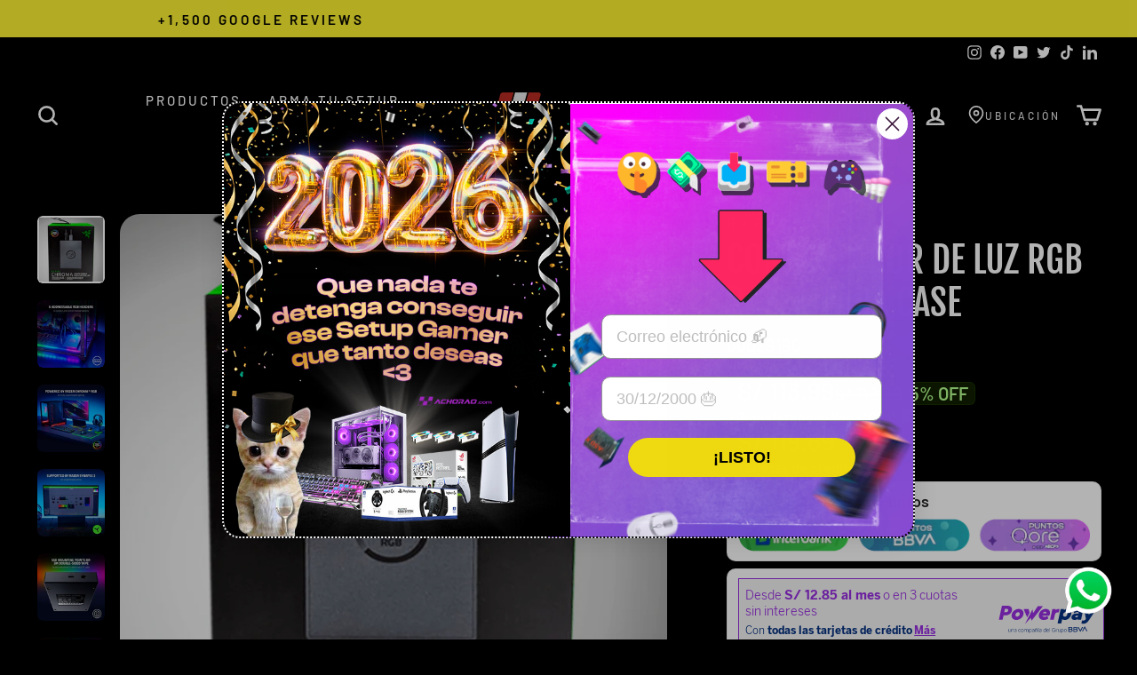

--- FILE ---
content_type: text/html; charset=utf-8
request_url: https://www.achorao.com/products/controlador-de-luz-rgb-razer-para-case
body_size: 100095
content:
<!doctype html>
<html class="no-js" lang="es" dir="ltr">
<head>

  <meta name="google-site-verification" content="LEBeQ8n_Cb3a547kaye8yLUtP1Sv9mLaGmFKKz6GFwY" />
  
<!-- Start of Booster Apps Seo-0.1-->
<title>Controlador de luz RGB Razer para Case | Achorao</title><meta name="description" content="Controlador de luz RGB Razer para Case | RAZER CHROMA ADDRESSABLE RGB CONTROLLERCONTROL RGB COMPLETODescubre la visión RGB definitiva con el controlador RGB direccionable Razer Chroma al sincronizar tus componentes ARGB con tus periféricos y dispo..." /><script type="application/ld+json">
  {
    "@context": "https://schema.org",
    "@type": "WebSite",
    "name": "Achorao",
    "url": "https://www.achorao.com",
    "potentialAction": {
      "@type": "SearchAction",
      "query-input": "required name=query",
      "target": "https://www.achorao.com/search?q={query}"
    }
  }
</script><script type="application/ld+json">
  {
    "@context": "https://schema.org",
    "@type": "Product",
    "name": "Controlador de luz RGB Razer para Case",
    "brand": {"@type": "Brand","name": "Razer"},
    "sku": "00029196",
    "mpn": "8886419377870",
    "description": "RAZER CHROMA ADDRESSABLE RGB CONTROLLERCONTROL RGB COMPLETODescubre la visión RGB definitiva con el controlador RGB direccionable Razer Chroma al sincronizar tus componentes ARGB con tus periféricos y dispositivos Razer Chroma mediante Razer Synapse 3, el software diseñado para el mayor ecosistema de iluminación del mundo para dispositivos para juegos.COMPATIBILIDAD UNIVERSAL CON CUALQUIER DISPOSITIVO ARGBTiras de LED, ventiladores, refrigeradores de CPU, carcasas de PC y mucho más: siempre y cuando los componentes de tu PC tengan un conector 5 V direccionable de 3 pines, podrás incorporarlo a tu equipo RGB.6 CABEZALES RGB DIRECCIONABLESGracias a que cada puerto admite hasta 80 LED, este controlador ARGB permite configuraciones de iluminación más complejas y actúa como hub para todos tus dispositivos compatibles con ARGB para simplificar la disposición de tu equipo.CON TECNOLOGÍA RAZER CHROMA™ RGBEste controlador ARGB te proporciona acceso a una potente herramienta de personalización que permite personalizar tu equipo por completo. Desde efectos básicos de iluminación hasta Chroma Studio y más de 150 integraciones de juegos, Razer Chroma™ RGB es el ecosistema de iluminación más grande del mundo para dispositivos de juego, compatible con más de 500 dispositivos de más de 50 socios.COMPATIBLE CON RAZER SYNAPSE 3En lugar de preocuparte con varias aplicaciones de software para personalizar tus componentes ARGB (p. ej., ventiladores, cables, tiras de LED) y otros periféricos y dispositivos, puedes controlarlo todo en una plataforma eficiente.PUNTOS DE MONTAJE SSDEl controlador RGB direccionable Razer Chroma se puede acoplar a una bandeja libre mediante sus tornillos de montaje de SSD de 2,5\" o fijarlo al interior de tu carcasa con la cinta 3M de doble cara que viene incluida.ESPECIFICACIONES TÉCNICASDe un vistazoCompatibilidad universal para funcionar con cualquier dispositivo ARGB6 cabezales RGB direccionables para conectar y controlar múltiples dispositivosCon tecnología Razer Chroma™ RGB para una iluminación realmente personalizableCompatible con Razer Synapse 3 para un control sencilloPuntos de montaje SSD o cinta de doble cara 3M para acoplarlo con seguridad en la carcasa de tu PCEspecificaciones Técnicas6 cabezales RGB direccionables (hasta 80 LED por puerto, 240 en total)Compatibilidad con WS2812b o tipos de LED equivalentesConexión USB (USB 2.0 Micro-B) para datosIncluye adaptador de alimentación Molex a CCCompatible con soportes SSD de montajeIncluye cinta adhesiva de doble cara para montajeCompatible con Razer SynapseCompatible con Razer Chroma SDKDimensiones: 100 mm (3,94 in) x 70 mm (2,76 in) x 18 mm (0,71 in)",
    "url": "https://www.achorao.com/products/controlador-de-luz-rgb-razer-para-case","image": "https://www.achorao.com/cdn/shop/files/razer-computo-default-title-controlador-de-luz-rgb-razer-para-case-8886419377870-46364745629936_900x.png?v=1738878911","itemCondition": "https://schema.org/NewCondition",
    "offers": [{
          "@type": "Offer","price": "113.99","priceCurrency": "PEN",
          "itemCondition": "https://schema.org/NewCondition",
          "url": "https://www.achorao.com/products/controlador-de-luz-rgb-razer-para-case?variant=43453134209264",
          "sku": "00029196",
          "mpn": "8886419377870",
          "availability" : "https://schema.org/OutOfStock",
          "priceValidUntil": "2026-02-25","gtin13": "8886419377870"}],"aggregateRating": {
"@type": "AggregateRating",
"reviewCount": 1,
"ratingValue": 5
}}
</script>
<!-- end of Booster Apps SEO -->

  <link rel="stylesheet" href="https://obscure-escarpment-2240.herokuapp.com/stylesheets/bcpo-front.css">
  <script>var bcpo_product={"id":8104271937776,"title":"Controlador de luz RGB Razer para Case","handle":"controlador-de-luz-rgb-razer-para-case","description":"\u003cspan data-mce-fragment=\"1\"\u003eRAZER CHROMA ADDRESSABLE RGB CONTROLLER\u003c\/span\u003e\u003cbr data-mce-fragment=\"1\"\u003e\u003cbr data-mce-fragment=\"1\"\u003e\u003cspan data-mce-fragment=\"1\"\u003eCONTROL RGB COMPLETO\u003c\/span\u003e\u003cbr data-mce-fragment=\"1\"\u003e\u003cspan data-mce-fragment=\"1\"\u003eDescubre la visión RGB definitiva con el controlador RGB direccionable Razer Chroma al sincronizar tus componentes ARGB con tus periféricos y dispositivos Razer Chroma mediante Razer Synapse 3, el software diseñado para el mayor ecosistema de iluminación del mundo para dispositivos para juegos.\u003c\/span\u003e\u003cbr data-mce-fragment=\"1\"\u003e\u003cbr data-mce-fragment=\"1\"\u003e\u003cspan data-mce-fragment=\"1\"\u003eCOMPATIBILIDAD UNIVERSAL CON CUALQUIER DISPOSITIVO ARGB\u003c\/span\u003e\u003cbr data-mce-fragment=\"1\"\u003e\u003cspan data-mce-fragment=\"1\"\u003eTiras de LED, ventiladores, refrigeradores de CPU, carcasas de PC y mucho más: siempre y cuando los componentes de tu PC tengan un conector 5 V direccionable de 3 pines, podrás incorporarlo a tu equipo RGB.\u003c\/span\u003e\u003cbr data-mce-fragment=\"1\"\u003e\u003cbr data-mce-fragment=\"1\"\u003e\u003cspan data-mce-fragment=\"1\"\u003e6 CABEZALES RGB DIRECCIONABLES\u003c\/span\u003e\u003cbr data-mce-fragment=\"1\"\u003e\u003cspan data-mce-fragment=\"1\"\u003eGracias a que cada puerto admite hasta 80 LED, este controlador ARGB permite configuraciones de iluminación más complejas y actúa como hub para todos tus dispositivos compatibles con ARGB para simplificar la disposición de tu equipo.\u003c\/span\u003e\u003cbr data-mce-fragment=\"1\"\u003e\u003cbr data-mce-fragment=\"1\"\u003e\u003cspan data-mce-fragment=\"1\"\u003eCON TECNOLOGÍA RAZER CHROMA™ RGB\u003c\/span\u003e\u003cbr data-mce-fragment=\"1\"\u003e\u003cspan data-mce-fragment=\"1\"\u003eEste controlador ARGB te proporciona acceso a una potente herramienta de personalización que permite personalizar tu equipo por completo. Desde efectos básicos de iluminación hasta Chroma Studio y más de 150 integraciones de juegos, Razer Chroma™ RGB es el ecosistema de iluminación más grande del mundo para dispositivos de juego, compatible con más de 500 dispositivos de más de 50 socios.\u003c\/span\u003e\u003cbr data-mce-fragment=\"1\"\u003e\u003cbr data-mce-fragment=\"1\"\u003e\u003cspan data-mce-fragment=\"1\"\u003eCOMPATIBLE CON RAZER SYNAPSE 3\u003c\/span\u003e\u003cbr data-mce-fragment=\"1\"\u003e\u003cspan data-mce-fragment=\"1\"\u003eEn lugar de preocuparte con varias aplicaciones de software para personalizar tus componentes ARGB (p. ej., ventiladores, cables, tiras de LED) y otros periféricos y dispositivos, puedes controlarlo todo en una plataforma eficiente.\u003c\/span\u003e\u003cbr data-mce-fragment=\"1\"\u003e\u003cbr data-mce-fragment=\"1\"\u003e\u003cspan data-mce-fragment=\"1\"\u003ePUNTOS DE MONTAJE SSD\u003c\/span\u003e\u003cbr data-mce-fragment=\"1\"\u003e\u003cspan data-mce-fragment=\"1\"\u003eEl controlador RGB direccionable Razer Chroma se puede acoplar a una bandeja libre mediante sus tornillos de montaje de SSD de 2,5\" o fijarlo al interior de tu carcasa con la cinta 3M de doble cara que viene incluida.\u003c\/span\u003e\u003cbr data-mce-fragment=\"1\"\u003e\u003cbr data-mce-fragment=\"1\"\u003e\u003cspan data-mce-fragment=\"1\"\u003eESPECIFICACIONES TÉCNICAS\u003c\/span\u003e\u003cbr data-mce-fragment=\"1\"\u003e\u003cspan data-mce-fragment=\"1\"\u003eDe un vistazo\u003c\/span\u003e\u003cbr data-mce-fragment=\"1\"\u003e\u003cspan data-mce-fragment=\"1\"\u003eCompatibilidad universal para funcionar con cualquier dispositivo ARGB\u003c\/span\u003e\u003cbr data-mce-fragment=\"1\"\u003e\u003cspan data-mce-fragment=\"1\"\u003e6 cabezales RGB direccionables para conectar y controlar múltiples dispositivos\u003c\/span\u003e\u003cbr data-mce-fragment=\"1\"\u003e\u003cspan data-mce-fragment=\"1\"\u003eCon tecnología Razer Chroma™ RGB para una iluminación realmente personalizable\u003c\/span\u003e\u003cbr data-mce-fragment=\"1\"\u003e\u003cspan data-mce-fragment=\"1\"\u003eCompatible con Razer Synapse 3 para un control sencillo\u003c\/span\u003e\u003cbr data-mce-fragment=\"1\"\u003e\u003cspan data-mce-fragment=\"1\"\u003ePuntos de montaje SSD o cinta de doble cara 3M para acoplarlo con seguridad en la carcasa de tu PC\u003c\/span\u003e\u003cbr data-mce-fragment=\"1\"\u003e\u003cbr data-mce-fragment=\"1\"\u003e\u003cspan data-mce-fragment=\"1\"\u003eEspecificaciones Técnicas\u003c\/span\u003e\u003cbr data-mce-fragment=\"1\"\u003e\u003cspan data-mce-fragment=\"1\"\u003e6 cabezales RGB direccionables (hasta 80 LED por puerto, 240 en total)\u003c\/span\u003e\u003cbr data-mce-fragment=\"1\"\u003e\u003cspan data-mce-fragment=\"1\"\u003eCompatibilidad con WS2812b o tipos de LED equivalentes\u003c\/span\u003e\u003cbr data-mce-fragment=\"1\"\u003e\u003cspan data-mce-fragment=\"1\"\u003eConexión USB (USB 2.0 Micro-B) para datos\u003c\/span\u003e\u003cbr data-mce-fragment=\"1\"\u003e\u003cspan data-mce-fragment=\"1\"\u003eIncluye adaptador de alimentación Molex a CC\u003c\/span\u003e\u003cbr data-mce-fragment=\"1\"\u003e\u003cspan data-mce-fragment=\"1\"\u003eCompatible con soportes SSD de montaje\u003c\/span\u003e\u003cbr data-mce-fragment=\"1\"\u003e\u003cspan data-mce-fragment=\"1\"\u003eIncluye cinta adhesiva de doble cara para montaje\u003c\/span\u003e\u003cbr data-mce-fragment=\"1\"\u003e\u003cspan data-mce-fragment=\"1\"\u003eCompatible con Razer Synapse\u003c\/span\u003e\u003cbr data-mce-fragment=\"1\"\u003e\u003cspan data-mce-fragment=\"1\"\u003eCompatible con Razer Chroma SDK\u003c\/span\u003e\u003cbr data-mce-fragment=\"1\"\u003e\u003cspan data-mce-fragment=\"1\"\u003eDimensiones: 100 mm (3,94 in) x 70 mm (2,76 in) x 18 mm (0,71 in)\u003c\/span\u003e\u003cbr data-mce-fragment=\"1\"\u003e","published_at":"2022-09-15T11:35:31-05:00","created_at":"2022-09-15T11:35:30-05:00","vendor":"Razer","type":"Computo","tags":[],"price":11399,"price_min":11399,"price_max":11399,"available":false,"price_varies":false,"compare_at_price":11990,"compare_at_price_min":11990,"compare_at_price_max":11990,"compare_at_price_varies":false,"variants":[{"id":43453134209264,"title":"Default Title","option1":"Default Title","option2":null,"option3":null,"sku":"00029196","requires_shipping":true,"taxable":true,"featured_image":null,"available":false,"name":"Controlador de luz RGB Razer para Case","public_title":null,"options":["Default Title"],"price":11399,"weight":1000,"compare_at_price":11990,"inventory_management":"shopify","barcode":"8886419377870","requires_selling_plan":false,"selling_plan_allocations":[]}],"images":["\/\/www.achorao.com\/cdn\/shop\/files\/razer-computo-default-title-controlador-de-luz-rgb-razer-para-case-8886419377870-46364745629936.png?v=1738878911","\/\/www.achorao.com\/cdn\/shop\/files\/razer-computo-default-title-controlador-de-luz-rgb-razer-para-case-8886419377870-46364753920240.jpg?v=1738878922","\/\/www.achorao.com\/cdn\/shop\/files\/razer-computo-default-title-controlador-de-luz-rgb-razer-para-case-8886419377870-46364743467248.jpg?v=1738878922","\/\/www.achorao.com\/cdn\/shop\/files\/razer-computo-default-title-controlador-de-luz-rgb-razer-para-case-8886419377870-46364758966512.jpg?v=1738878930","\/\/www.achorao.com\/cdn\/shop\/files\/razer-computo-default-title-controlador-de-luz-rgb-razer-para-case-8886419377870-46364742418672.jpg?v=1738878929","\/\/www.achorao.com\/cdn\/shop\/files\/razer-computo-default-title-controlador-de-luz-rgb-razer-para-case-8886419377870-46364741337328.jpg?v=1738878929","\/\/www.achorao.com\/cdn\/shop\/files\/razer-computo-default-title-controlador-de-luz-rgb-razer-para-case-8886419377870-46364755525872.png?v=1738878929"],"featured_image":"\/\/www.achorao.com\/cdn\/shop\/files\/razer-computo-default-title-controlador-de-luz-rgb-razer-para-case-8886419377870-46364745629936.png?v=1738878911","options":["Title"],"media":[{"alt":"Controlador de luz RGB Razer para Case - Achorao","id":38589809918192,"position":1,"preview_image":{"aspect_ratio":1.0,"height":900,"width":900,"src":"\/\/www.achorao.com\/cdn\/shop\/files\/razer-computo-default-title-controlador-de-luz-rgb-razer-para-case-8886419377870-46364745629936.png?v=1738878911"},"aspect_ratio":1.0,"height":900,"media_type":"image","src":"\/\/www.achorao.com\/cdn\/shop\/files\/razer-computo-default-title-controlador-de-luz-rgb-razer-para-case-8886419377870-46364745629936.png?v=1738878911","width":900},{"alt":"Controlador de luz RGB Razer para Case - Achorao","id":38589811785968,"position":2,"preview_image":{"aspect_ratio":1.0,"height":1500,"width":1500,"src":"\/\/www.achorao.com\/cdn\/shop\/files\/razer-computo-default-title-controlador-de-luz-rgb-razer-para-case-8886419377870-46364753920240.jpg?v=1738878922"},"aspect_ratio":1.0,"height":1500,"media_type":"image","src":"\/\/www.achorao.com\/cdn\/shop\/files\/razer-computo-default-title-controlador-de-luz-rgb-razer-para-case-8886419377870-46364753920240.jpg?v=1738878922","width":1500},{"alt":"Controlador de luz RGB Razer para Case - Achorao","id":38589811654896,"position":3,"preview_image":{"aspect_ratio":1.0,"height":1500,"width":1500,"src":"\/\/www.achorao.com\/cdn\/shop\/files\/razer-computo-default-title-controlador-de-luz-rgb-razer-para-case-8886419377870-46364743467248.jpg?v=1738878922"},"aspect_ratio":1.0,"height":1500,"media_type":"image","src":"\/\/www.achorao.com\/cdn\/shop\/files\/razer-computo-default-title-controlador-de-luz-rgb-razer-para-case-8886419377870-46364743467248.jpg?v=1738878922","width":1500},{"alt":"Controlador de luz RGB Razer para Case - Achorao","id":38589812769008,"position":4,"preview_image":{"aspect_ratio":1.0,"height":1500,"width":1500,"src":"\/\/www.achorao.com\/cdn\/shop\/files\/razer-computo-default-title-controlador-de-luz-rgb-razer-para-case-8886419377870-46364758966512.jpg?v=1738878930"},"aspect_ratio":1.0,"height":1500,"media_type":"image","src":"\/\/www.achorao.com\/cdn\/shop\/files\/razer-computo-default-title-controlador-de-luz-rgb-razer-para-case-8886419377870-46364758966512.jpg?v=1738878930","width":1500},{"alt":"Controlador de luz RGB Razer para Case - Achorao","id":38589812277488,"position":5,"preview_image":{"aspect_ratio":1.0,"height":1500,"width":1500,"src":"\/\/www.achorao.com\/cdn\/shop\/files\/razer-computo-default-title-controlador-de-luz-rgb-razer-para-case-8886419377870-46364742418672.jpg?v=1738878929"},"aspect_ratio":1.0,"height":1500,"media_type":"image","src":"\/\/www.achorao.com\/cdn\/shop\/files\/razer-computo-default-title-controlador-de-luz-rgb-razer-para-case-8886419377870-46364742418672.jpg?v=1738878929","width":1500},{"alt":"Controlador de luz RGB Razer para Case - Achorao","id":38589812015344,"position":6,"preview_image":{"aspect_ratio":1.0,"height":1500,"width":1500,"src":"\/\/www.achorao.com\/cdn\/shop\/files\/razer-computo-default-title-controlador-de-luz-rgb-razer-para-case-8886419377870-46364741337328.jpg?v=1738878929"},"aspect_ratio":1.0,"height":1500,"media_type":"image","src":"\/\/www.achorao.com\/cdn\/shop\/files\/razer-computo-default-title-controlador-de-luz-rgb-razer-para-case-8886419377870-46364741337328.jpg?v=1738878929","width":1500},{"alt":"Controlador de luz RGB Razer para Case - Achorao","id":38589811818736,"position":7,"preview_image":{"aspect_ratio":1.0,"height":900,"width":900,"src":"\/\/www.achorao.com\/cdn\/shop\/files\/razer-computo-default-title-controlador-de-luz-rgb-razer-para-case-8886419377870-46364755525872.png?v=1738878929"},"aspect_ratio":1.0,"height":900,"media_type":"image","src":"\/\/www.achorao.com\/cdn\/shop\/files\/razer-computo-default-title-controlador-de-luz-rgb-razer-para-case-8886419377870-46364755525872.png?v=1738878929","width":900}],"requires_selling_plan":false,"selling_plan_groups":[],"content":"\u003cspan data-mce-fragment=\"1\"\u003eRAZER CHROMA ADDRESSABLE RGB CONTROLLER\u003c\/span\u003e\u003cbr data-mce-fragment=\"1\"\u003e\u003cbr data-mce-fragment=\"1\"\u003e\u003cspan data-mce-fragment=\"1\"\u003eCONTROL RGB COMPLETO\u003c\/span\u003e\u003cbr data-mce-fragment=\"1\"\u003e\u003cspan data-mce-fragment=\"1\"\u003eDescubre la visión RGB definitiva con el controlador RGB direccionable Razer Chroma al sincronizar tus componentes ARGB con tus periféricos y dispositivos Razer Chroma mediante Razer Synapse 3, el software diseñado para el mayor ecosistema de iluminación del mundo para dispositivos para juegos.\u003c\/span\u003e\u003cbr data-mce-fragment=\"1\"\u003e\u003cbr data-mce-fragment=\"1\"\u003e\u003cspan data-mce-fragment=\"1\"\u003eCOMPATIBILIDAD UNIVERSAL CON CUALQUIER DISPOSITIVO ARGB\u003c\/span\u003e\u003cbr data-mce-fragment=\"1\"\u003e\u003cspan data-mce-fragment=\"1\"\u003eTiras de LED, ventiladores, refrigeradores de CPU, carcasas de PC y mucho más: siempre y cuando los componentes de tu PC tengan un conector 5 V direccionable de 3 pines, podrás incorporarlo a tu equipo RGB.\u003c\/span\u003e\u003cbr data-mce-fragment=\"1\"\u003e\u003cbr data-mce-fragment=\"1\"\u003e\u003cspan data-mce-fragment=\"1\"\u003e6 CABEZALES RGB DIRECCIONABLES\u003c\/span\u003e\u003cbr data-mce-fragment=\"1\"\u003e\u003cspan data-mce-fragment=\"1\"\u003eGracias a que cada puerto admite hasta 80 LED, este controlador ARGB permite configuraciones de iluminación más complejas y actúa como hub para todos tus dispositivos compatibles con ARGB para simplificar la disposición de tu equipo.\u003c\/span\u003e\u003cbr data-mce-fragment=\"1\"\u003e\u003cbr data-mce-fragment=\"1\"\u003e\u003cspan data-mce-fragment=\"1\"\u003eCON TECNOLOGÍA RAZER CHROMA™ RGB\u003c\/span\u003e\u003cbr data-mce-fragment=\"1\"\u003e\u003cspan data-mce-fragment=\"1\"\u003eEste controlador ARGB te proporciona acceso a una potente herramienta de personalización que permite personalizar tu equipo por completo. Desde efectos básicos de iluminación hasta Chroma Studio y más de 150 integraciones de juegos, Razer Chroma™ RGB es el ecosistema de iluminación más grande del mundo para dispositivos de juego, compatible con más de 500 dispositivos de más de 50 socios.\u003c\/span\u003e\u003cbr data-mce-fragment=\"1\"\u003e\u003cbr data-mce-fragment=\"1\"\u003e\u003cspan data-mce-fragment=\"1\"\u003eCOMPATIBLE CON RAZER SYNAPSE 3\u003c\/span\u003e\u003cbr data-mce-fragment=\"1\"\u003e\u003cspan data-mce-fragment=\"1\"\u003eEn lugar de preocuparte con varias aplicaciones de software para personalizar tus componentes ARGB (p. ej., ventiladores, cables, tiras de LED) y otros periféricos y dispositivos, puedes controlarlo todo en una plataforma eficiente.\u003c\/span\u003e\u003cbr data-mce-fragment=\"1\"\u003e\u003cbr data-mce-fragment=\"1\"\u003e\u003cspan data-mce-fragment=\"1\"\u003ePUNTOS DE MONTAJE SSD\u003c\/span\u003e\u003cbr data-mce-fragment=\"1\"\u003e\u003cspan data-mce-fragment=\"1\"\u003eEl controlador RGB direccionable Razer Chroma se puede acoplar a una bandeja libre mediante sus tornillos de montaje de SSD de 2,5\" o fijarlo al interior de tu carcasa con la cinta 3M de doble cara que viene incluida.\u003c\/span\u003e\u003cbr data-mce-fragment=\"1\"\u003e\u003cbr data-mce-fragment=\"1\"\u003e\u003cspan data-mce-fragment=\"1\"\u003eESPECIFICACIONES TÉCNICAS\u003c\/span\u003e\u003cbr data-mce-fragment=\"1\"\u003e\u003cspan data-mce-fragment=\"1\"\u003eDe un vistazo\u003c\/span\u003e\u003cbr data-mce-fragment=\"1\"\u003e\u003cspan data-mce-fragment=\"1\"\u003eCompatibilidad universal para funcionar con cualquier dispositivo ARGB\u003c\/span\u003e\u003cbr data-mce-fragment=\"1\"\u003e\u003cspan data-mce-fragment=\"1\"\u003e6 cabezales RGB direccionables para conectar y controlar múltiples dispositivos\u003c\/span\u003e\u003cbr data-mce-fragment=\"1\"\u003e\u003cspan data-mce-fragment=\"1\"\u003eCon tecnología Razer Chroma™ RGB para una iluminación realmente personalizable\u003c\/span\u003e\u003cbr data-mce-fragment=\"1\"\u003e\u003cspan data-mce-fragment=\"1\"\u003eCompatible con Razer Synapse 3 para un control sencillo\u003c\/span\u003e\u003cbr data-mce-fragment=\"1\"\u003e\u003cspan data-mce-fragment=\"1\"\u003ePuntos de montaje SSD o cinta de doble cara 3M para acoplarlo con seguridad en la carcasa de tu PC\u003c\/span\u003e\u003cbr data-mce-fragment=\"1\"\u003e\u003cbr data-mce-fragment=\"1\"\u003e\u003cspan data-mce-fragment=\"1\"\u003eEspecificaciones Técnicas\u003c\/span\u003e\u003cbr data-mce-fragment=\"1\"\u003e\u003cspan data-mce-fragment=\"1\"\u003e6 cabezales RGB direccionables (hasta 80 LED por puerto, 240 en total)\u003c\/span\u003e\u003cbr data-mce-fragment=\"1\"\u003e\u003cspan data-mce-fragment=\"1\"\u003eCompatibilidad con WS2812b o tipos de LED equivalentes\u003c\/span\u003e\u003cbr data-mce-fragment=\"1\"\u003e\u003cspan data-mce-fragment=\"1\"\u003eConexión USB (USB 2.0 Micro-B) para datos\u003c\/span\u003e\u003cbr data-mce-fragment=\"1\"\u003e\u003cspan data-mce-fragment=\"1\"\u003eIncluye adaptador de alimentación Molex a CC\u003c\/span\u003e\u003cbr data-mce-fragment=\"1\"\u003e\u003cspan data-mce-fragment=\"1\"\u003eCompatible con soportes SSD de montaje\u003c\/span\u003e\u003cbr data-mce-fragment=\"1\"\u003e\u003cspan data-mce-fragment=\"1\"\u003eIncluye cinta adhesiva de doble cara para montaje\u003c\/span\u003e\u003cbr data-mce-fragment=\"1\"\u003e\u003cspan data-mce-fragment=\"1\"\u003eCompatible con Razer Synapse\u003c\/span\u003e\u003cbr data-mce-fragment=\"1\"\u003e\u003cspan data-mce-fragment=\"1\"\u003eCompatible con Razer Chroma SDK\u003c\/span\u003e\u003cbr data-mce-fragment=\"1\"\u003e\u003cspan data-mce-fragment=\"1\"\u003eDimensiones: 100 mm (3,94 in) x 70 mm (2,76 in) x 18 mm (0,71 in)\u003c\/span\u003e\u003cbr data-mce-fragment=\"1\"\u003e"};  var bcpo_settings={"fallback":"default","auto_select":"on","load_main_image":"on","replaceImage":"on","border_style":"round","tooltips":"show","sold_out_style":"transparent","theme":"dark","jumbo_colors":"medium","jumbo_images":"medium","circle_swatches":"","inventory_style":"amazon","override_ajax":"on","add_price_addons":"off","theme2":"on","money_format2":"S/. {{amount}} PEN","money_format_without_currency":"S/. {{amount}}","show_currency":"off","file_upload_warning":"off","global_auto_image_options":"","global_color_options":"","global_colors":[{"key":"","value":"ecf42f"}],"shop_currency":"PEN"};var inventory_quantity = [];inventory_quantity.push(0);if(bcpo_product) { for (var i = 0; i < bcpo_product.variants.length; i += 1) { bcpo_product.variants[i].inventory_quantity = inventory_quantity[i]; }}window.bcpo = window.bcpo || {}; bcpo.cart = {"note":null,"attributes":{},"original_total_price":0,"total_price":0,"total_discount":0,"total_weight":0.0,"item_count":0,"items":[],"requires_shipping":false,"currency":"PEN","items_subtotal_price":0,"cart_level_discount_applications":[],"checkout_charge_amount":0}; bcpo.ogFormData = FormData; bcpo.money_with_currency_format = "S\/. {{amount}} PEN";bcpo.money_format = "S\/. {{amount}}";</script>
  
    <!-- Google Tag Manager -->
<script>(function(w,d,s,l,i){w[l]=w[l]||[];w[l].push({'gtm.start':
new Date().getTime(),event:'gtm.js'});var f=d.getElementsByTagName(s)[0],
j=d.createElement(s),dl=l!='dataLayer'?'&l='+l:'';j.async=true;j.src=
'https://www.googletagmanager.com/gtm.js?id='+i+dl;f.parentNode.insertBefore(j,f);
})(window,document,'script','dataLayer','GTM-5HPLMH8');</script>
<!-- End Google Tag Manager -->

  <meta charset="utf-8">
  <meta http-equiv="X-UA-Compatible" content="IE=edge,chrome=1">
  <meta name="viewport" content="width=device-width,initial-scale=1">
  <meta name="theme-color" content="#e60d21">
  <link rel="canonical" href="https://www.achorao.com/products/controlador-de-luz-rgb-razer-para-case">
  <link rel="preconnect" href="https://cdn.shopify.com" crossorigin>
  <link rel="preconnect" href="https://fonts.shopifycdn.com" crossorigin>
  <link rel="dns-prefetch" href="https://productreviews.shopifycdn.com">
  <link rel="dns-prefetch" href="https://ajax.googleapis.com">
  <link rel="dns-prefetch" href="https://maps.googleapis.com">
  <link rel="dns-prefetch" href="https://maps.gstatic.com"><link rel="shortcut icon" href="//www.achorao.com/cdn/shop/files/logo-vineta_32x32.png?v=1672154772" type="image/png" />
<meta property="og:site_name" content="Achorao">
  <meta property="og:url" content="https://www.achorao.com/products/controlador-de-luz-rgb-razer-para-case">
  <meta property="og:title" content="Controlador de luz RGB Razer para Case">
  <meta property="og:type" content="product">
  <meta property="og:description" content="RAZER CHROMA ADDRESSABLE RGB CONTROLLERCONTROL RGB COMPLETODescubre la visión RGB definitiva con el controlador RGB direccionable Razer Chroma al sincronizar tus componentes ARGB con tus periféricos y dispositivos Razer Chroma mediante Razer Synapse 3, el software diseñado para el mayor ecosistema de iluminación del mu"><meta property="og:image" content="http://www.achorao.com/cdn/shop/files/razer-computo-default-title-controlador-de-luz-rgb-razer-para-case-8886419377870-46364745629936.png?v=1738878911">
    <meta property="og:image:secure_url" content="https://www.achorao.com/cdn/shop/files/razer-computo-default-title-controlador-de-luz-rgb-razer-para-case-8886419377870-46364745629936.png?v=1738878911">
    <meta property="og:image:width" content="900">
    <meta property="og:image:height" content="900"><meta name="twitter:site" content="@https://x.com/achoraocom">
  <meta name="twitter:card" content="summary_large_image">
  <meta name="twitter:title" content="Controlador de luz RGB Razer para Case">
  <meta name="twitter:description" content="RAZER CHROMA ADDRESSABLE RGB CONTROLLERCONTROL RGB COMPLETODescubre la visión RGB definitiva con el controlador RGB direccionable Razer Chroma al sincronizar tus componentes ARGB con tus periféricos y dispositivos Razer Chroma mediante Razer Synapse 3, el software diseñado para el mayor ecosistema de iluminación del mu">
<style data-shopify>@font-face {
  font-family: "Fjalla One";
  font-weight: 400;
  font-style: normal;
  font-display: swap;
  src: url("//www.achorao.com/cdn/fonts/fjalla_one/fjallaone_n4.262edaf1abaf5ed669f7ecd26fc3e24707a0ad85.woff2") format("woff2"),
       url("//www.achorao.com/cdn/fonts/fjalla_one/fjallaone_n4.f67f40342efd2b34cae019d50b4b5c4da6fc5da7.woff") format("woff");
}

  @font-face {
  font-family: Barlow;
  font-weight: 500;
  font-style: normal;
  font-display: swap;
  src: url("//www.achorao.com/cdn/fonts/barlow/barlow_n5.a193a1990790eba0cc5cca569d23799830e90f07.woff2") format("woff2"),
       url("//www.achorao.com/cdn/fonts/barlow/barlow_n5.ae31c82169b1dc0715609b8cc6a610b917808358.woff") format("woff");
}


  @font-face {
  font-family: Barlow;
  font-weight: 600;
  font-style: normal;
  font-display: swap;
  src: url("//www.achorao.com/cdn/fonts/barlow/barlow_n6.329f582a81f63f125e63c20a5a80ae9477df68e1.woff2") format("woff2"),
       url("//www.achorao.com/cdn/fonts/barlow/barlow_n6.0163402e36247bcb8b02716880d0b39568412e9e.woff") format("woff");
}

  @font-face {
  font-family: Barlow;
  font-weight: 500;
  font-style: italic;
  font-display: swap;
  src: url("//www.achorao.com/cdn/fonts/barlow/barlow_i5.714d58286997b65cd479af615cfa9bb0a117a573.woff2") format("woff2"),
       url("//www.achorao.com/cdn/fonts/barlow/barlow_i5.0120f77e6447d3b5df4bbec8ad8c2d029d87fb21.woff") format("woff");
}

  @font-face {
  font-family: Barlow;
  font-weight: 600;
  font-style: italic;
  font-display: swap;
  src: url("//www.achorao.com/cdn/fonts/barlow/barlow_i6.5a22bd20fb27bad4d7674cc6e666fb9c77d813bb.woff2") format("woff2"),
       url("//www.achorao.com/cdn/fonts/barlow/barlow_i6.1c8787fcb59f3add01a87f21b38c7ef797e3b3a1.woff") format("woff");
}

</style><link href="//www.achorao.com/cdn/shop/t/18/assets/theme.css?v=116123824738330103381769031306" rel="stylesheet" type="text/css" media="all" />
<style data-shopify>:root {
    --typeHeaderPrimary: "Fjalla One";
    --typeHeaderFallback: sans-serif;
    --typeHeaderSize: 48px;
    --typeHeaderWeight: 400;
    --typeHeaderLineHeight: 1.2;
    --typeHeaderSpacing: 0.0em;

    --typeBasePrimary:Barlow;
    --typeBaseFallback:sans-serif;
    --typeBaseSize: 20px;
    --typeBaseWeight: 500;
    --typeBaseSpacing: 0.0em;
    --typeBaseLineHeight: 1.3;

    --typeCollectionTitle: 20px;

    --iconWeight: 6px;
    --iconLinecaps: round;

    
      --buttonRadius: 3px;
    

    --colorGridOverlayOpacity: 0.1;
  }

  .placeholder-content {
    background-image: linear-gradient(100deg, #000000 40%, #000000 63%, #000000 79%);
  }</style><script>
    document.documentElement.className = document.documentElement.className.replace('no-js', 'js');

    window.theme = window.theme || {};
    theme.routes = {
      home: "/",
      cart: "/cart.js",
      cartPage: "/cart",
      cartAdd: "/cart/add.js",
      cartChange: "/cart/change.js",
      search: "/search"
    };
    theme.strings = {
      soldOut: "Agotado",
      unavailable: "¡Última unidad disponible!",
      inStockLabel: "Stock para envío y tienda física",
      oneStockLabel: "¡Te llevas la última!📢",
      otherStockLabel: "Quedan solo [count] unidades!📢",
      willNotShipUntil: "Será enviado después [date]",
      willBeInStockAfter: "Estará disponible después [date]",
      waitingForStock: "Inventario en el camino",
      savePrice: "[saved_amount] OFF",
      cartEmpty: "Su carrito actualmente está vacío.",
      cartTermsConfirmation: "Debe aceptar los términos y condiciones de venta para pagar",
      searchCollections: "Colecciones:",
      searchPages: "Páginas:",
      searchArticles: "Artículos:",
      productFrom: "De ",
    };
    theme.settings = {
      cartType: "drawer",
      isCustomerTemplate: false,
      moneyFormat: "S\/. {{amount}}",
      saveType: "percent",
      productImageSize: "natural",
      productImageCover: false,
      predictiveSearch: true,
      predictiveSearchType: "product,article,page",
      predictiveSearchVendor: true,
      predictiveSearchPrice: false,
      quickView: false,
      themeName: 'Impulse',
      themeVersion: "7.1.0"
    };
  </script>

  <script>window.performance && window.performance.mark && window.performance.mark('shopify.content_for_header.start');</script><meta name="google-site-verification" content="FBk3nztQX219ff6mlcjmB5aeBbc43xUN1vcqRc7S_dY">
<meta name="google-site-verification" content="tIR-UXi4JHoM2XayLuDc7hZ1Hxoo5a46ggUKa1wHVj4">
<meta name="facebook-domain-verification" content="wcb7qjdg9noj016vxp62zxyoriremg">
<meta id="shopify-digital-wallet" name="shopify-digital-wallet" content="/4402348104/digital_wallets/dialog">
<link rel="alternate" type="application/json+oembed" href="https://www.achorao.com/products/controlador-de-luz-rgb-razer-para-case.oembed">
<script async="async" src="/checkouts/internal/preloads.js?locale=es-PE"></script>
<script id="shopify-features" type="application/json">{"accessToken":"22266a244e75d19d1f6a1c0020ab7ede","betas":["rich-media-storefront-analytics"],"domain":"www.achorao.com","predictiveSearch":true,"shopId":4402348104,"locale":"es"}</script>
<script>var Shopify = Shopify || {};
Shopify.shop = "achorao-esports.myshopify.com";
Shopify.locale = "es";
Shopify.currency = {"active":"PEN","rate":"1.0"};
Shopify.country = "PE";
Shopify.theme = {"name":"DO NOT TOUCH THIS 40 DAYS OLD THEME","id":150977708272,"schema_name":"Impulse","schema_version":"7.1.0","theme_store_id":857,"role":"main"};
Shopify.theme.handle = "null";
Shopify.theme.style = {"id":null,"handle":null};
Shopify.cdnHost = "www.achorao.com/cdn";
Shopify.routes = Shopify.routes || {};
Shopify.routes.root = "/";</script>
<script type="module">!function(o){(o.Shopify=o.Shopify||{}).modules=!0}(window);</script>
<script>!function(o){function n(){var o=[];function n(){o.push(Array.prototype.slice.apply(arguments))}return n.q=o,n}var t=o.Shopify=o.Shopify||{};t.loadFeatures=n(),t.autoloadFeatures=n()}(window);</script>
<script id="shop-js-analytics" type="application/json">{"pageType":"product"}</script>
<script defer="defer" async type="module" src="//www.achorao.com/cdn/shopifycloud/shop-js/modules/v2/client.init-shop-cart-sync_2Gr3Q33f.es.esm.js"></script>
<script defer="defer" async type="module" src="//www.achorao.com/cdn/shopifycloud/shop-js/modules/v2/chunk.common_noJfOIa7.esm.js"></script>
<script defer="defer" async type="module" src="//www.achorao.com/cdn/shopifycloud/shop-js/modules/v2/chunk.modal_Deo2FJQo.esm.js"></script>
<script type="module">
  await import("//www.achorao.com/cdn/shopifycloud/shop-js/modules/v2/client.init-shop-cart-sync_2Gr3Q33f.es.esm.js");
await import("//www.achorao.com/cdn/shopifycloud/shop-js/modules/v2/chunk.common_noJfOIa7.esm.js");
await import("//www.achorao.com/cdn/shopifycloud/shop-js/modules/v2/chunk.modal_Deo2FJQo.esm.js");

  window.Shopify.SignInWithShop?.initShopCartSync?.({"fedCMEnabled":true,"windoidEnabled":true});

</script>
<script>(function() {
  var isLoaded = false;
  function asyncLoad() {
    if (isLoaded) return;
    isLoaded = true;
    var urls = ["https:\/\/cdn.logbase.io\/lb-upsell-wrapper.js?shop=achorao-esports.myshopify.com"];
    for (var i = 0; i < urls.length; i++) {
      var s = document.createElement('script');
      s.type = 'text/javascript';
      s.async = true;
      s.src = urls[i];
      var x = document.getElementsByTagName('script')[0];
      x.parentNode.insertBefore(s, x);
    }
  };
  if(window.attachEvent) {
    window.attachEvent('onload', asyncLoad);
  } else {
    window.addEventListener('load', asyncLoad, false);
  }
})();</script>
<script id="__st">var __st={"a":4402348104,"offset":-18000,"reqid":"15436b73-5ae6-4c1d-b012-00b624c794b9-1769440483","pageurl":"www.achorao.com\/products\/controlador-de-luz-rgb-razer-para-case","u":"7eaf4d633424","p":"product","rtyp":"product","rid":8104271937776};</script>
<script>window.ShopifyPaypalV4VisibilityTracking = true;</script>
<script id="captcha-bootstrap">!function(){'use strict';const t='contact',e='account',n='new_comment',o=[[t,t],['blogs',n],['comments',n],[t,'customer']],c=[[e,'customer_login'],[e,'guest_login'],[e,'recover_customer_password'],[e,'create_customer']],r=t=>t.map((([t,e])=>`form[action*='/${t}']:not([data-nocaptcha='true']) input[name='form_type'][value='${e}']`)).join(','),a=t=>()=>t?[...document.querySelectorAll(t)].map((t=>t.form)):[];function s(){const t=[...o],e=r(t);return a(e)}const i='password',u='form_key',d=['recaptcha-v3-token','g-recaptcha-response','h-captcha-response',i],f=()=>{try{return window.sessionStorage}catch{return}},m='__shopify_v',_=t=>t.elements[u];function p(t,e,n=!1){try{const o=window.sessionStorage,c=JSON.parse(o.getItem(e)),{data:r}=function(t){const{data:e,action:n}=t;return t[m]||n?{data:e,action:n}:{data:t,action:n}}(c);for(const[e,n]of Object.entries(r))t.elements[e]&&(t.elements[e].value=n);n&&o.removeItem(e)}catch(o){console.error('form repopulation failed',{error:o})}}const l='form_type',E='cptcha';function T(t){t.dataset[E]=!0}const w=window,h=w.document,L='Shopify',v='ce_forms',y='captcha';let A=!1;((t,e)=>{const n=(g='f06e6c50-85a8-45c8-87d0-21a2b65856fe',I='https://cdn.shopify.com/shopifycloud/storefront-forms-hcaptcha/ce_storefront_forms_captcha_hcaptcha.v1.5.2.iife.js',D={infoText:'Protegido por hCaptcha',privacyText:'Privacidad',termsText:'Términos'},(t,e,n)=>{const o=w[L][v],c=o.bindForm;if(c)return c(t,g,e,D).then(n);var r;o.q.push([[t,g,e,D],n]),r=I,A||(h.body.append(Object.assign(h.createElement('script'),{id:'captcha-provider',async:!0,src:r})),A=!0)});var g,I,D;w[L]=w[L]||{},w[L][v]=w[L][v]||{},w[L][v].q=[],w[L][y]=w[L][y]||{},w[L][y].protect=function(t,e){n(t,void 0,e),T(t)},Object.freeze(w[L][y]),function(t,e,n,w,h,L){const[v,y,A,g]=function(t,e,n){const i=e?o:[],u=t?c:[],d=[...i,...u],f=r(d),m=r(i),_=r(d.filter((([t,e])=>n.includes(e))));return[a(f),a(m),a(_),s()]}(w,h,L),I=t=>{const e=t.target;return e instanceof HTMLFormElement?e:e&&e.form},D=t=>v().includes(t);t.addEventListener('submit',(t=>{const e=I(t);if(!e)return;const n=D(e)&&!e.dataset.hcaptchaBound&&!e.dataset.recaptchaBound,o=_(e),c=g().includes(e)&&(!o||!o.value);(n||c)&&t.preventDefault(),c&&!n&&(function(t){try{if(!f())return;!function(t){const e=f();if(!e)return;const n=_(t);if(!n)return;const o=n.value;o&&e.removeItem(o)}(t);const e=Array.from(Array(32),(()=>Math.random().toString(36)[2])).join('');!function(t,e){_(t)||t.append(Object.assign(document.createElement('input'),{type:'hidden',name:u})),t.elements[u].value=e}(t,e),function(t,e){const n=f();if(!n)return;const o=[...t.querySelectorAll(`input[type='${i}']`)].map((({name:t})=>t)),c=[...d,...o],r={};for(const[a,s]of new FormData(t).entries())c.includes(a)||(r[a]=s);n.setItem(e,JSON.stringify({[m]:1,action:t.action,data:r}))}(t,e)}catch(e){console.error('failed to persist form',e)}}(e),e.submit())}));const S=(t,e)=>{t&&!t.dataset[E]&&(n(t,e.some((e=>e===t))),T(t))};for(const o of['focusin','change'])t.addEventListener(o,(t=>{const e=I(t);D(e)&&S(e,y())}));const B=e.get('form_key'),M=e.get(l),P=B&&M;t.addEventListener('DOMContentLoaded',(()=>{const t=y();if(P)for(const e of t)e.elements[l].value===M&&p(e,B);[...new Set([...A(),...v().filter((t=>'true'===t.dataset.shopifyCaptcha))])].forEach((e=>S(e,t)))}))}(h,new URLSearchParams(w.location.search),n,t,e,['guest_login'])})(!1,!0)}();</script>
<script integrity="sha256-4kQ18oKyAcykRKYeNunJcIwy7WH5gtpwJnB7kiuLZ1E=" data-source-attribution="shopify.loadfeatures" defer="defer" src="//www.achorao.com/cdn/shopifycloud/storefront/assets/storefront/load_feature-a0a9edcb.js" crossorigin="anonymous"></script>
<script data-source-attribution="shopify.dynamic_checkout.dynamic.init">var Shopify=Shopify||{};Shopify.PaymentButton=Shopify.PaymentButton||{isStorefrontPortableWallets:!0,init:function(){window.Shopify.PaymentButton.init=function(){};var t=document.createElement("script");t.src="https://www.achorao.com/cdn/shopifycloud/portable-wallets/latest/portable-wallets.es.js",t.type="module",document.head.appendChild(t)}};
</script>
<script data-source-attribution="shopify.dynamic_checkout.buyer_consent">
  function portableWalletsHideBuyerConsent(e){var t=document.getElementById("shopify-buyer-consent"),n=document.getElementById("shopify-subscription-policy-button");t&&n&&(t.classList.add("hidden"),t.setAttribute("aria-hidden","true"),n.removeEventListener("click",e))}function portableWalletsShowBuyerConsent(e){var t=document.getElementById("shopify-buyer-consent"),n=document.getElementById("shopify-subscription-policy-button");t&&n&&(t.classList.remove("hidden"),t.removeAttribute("aria-hidden"),n.addEventListener("click",e))}window.Shopify?.PaymentButton&&(window.Shopify.PaymentButton.hideBuyerConsent=portableWalletsHideBuyerConsent,window.Shopify.PaymentButton.showBuyerConsent=portableWalletsShowBuyerConsent);
</script>
<script data-source-attribution="shopify.dynamic_checkout.cart.bootstrap">document.addEventListener("DOMContentLoaded",(function(){function t(){return document.querySelector("shopify-accelerated-checkout-cart, shopify-accelerated-checkout")}if(t())Shopify.PaymentButton.init();else{new MutationObserver((function(e,n){t()&&(Shopify.PaymentButton.init(),n.disconnect())})).observe(document.body,{childList:!0,subtree:!0})}}));
</script>

<script>window.performance && window.performance.mark && window.performance.mark('shopify.content_for_header.end');</script>
  <script id="vopo-head">(function () {
	if (((document.documentElement.innerHTML.includes('asyncLoad') && !document.documentElement.innerHTML.includes('\\/obscure' + '-escarpment-2240')) || (window.bcpo && bcpo.disabled)) && !window.location.href.match(/[&?]yesbcpo/)) return;
	var script = document.createElement('script');
	var reg = new RegExp('\\\\/\\\\/cdn\\.shopify\\.com\\\\/proxy\\\\/[a-z0-9]+\\\\/obscure-escarpment-2240\\.herokuapp\\.com\\\\/js\\\\/best_custom_product_options\\.js[^"]+');
	var match = reg.exec(document.documentElement.innerHTML);
	script.src = match[0].split('\\').join('').replace('%3f', '?').replace('u0026', '&');
	var vopoHead = document.getElementById('vopo-head'); vopoHead.parentNode.insertBefore(script, vopoHead);
})();
</script>

  <script src="//www.achorao.com/cdn/shop/t/18/assets/vendor-scripts-v11.js" defer="defer"></script><script src="//www.achorao.com/cdn/shop/t/18/assets/theme.js?v=90450821269283606621766852949" defer="defer"></script>
<script src="//www.achorao.com/cdn/shop/t/18/assets/flagBs.js?v=119002448183918949901743164876" async="async"></script>
<script>
    let es_lan_s = 'es_default_es';
    let es_lan_j = {"es_default":{"is_enabled":0,"content_html":"\u003cp\u003e🇵🇪 \u003cspan style=\"font-size: 16px;\"\u003e\u003cstrong\u003eLLEGA HOY 🔥\u003c\/strong\u003e\u003c\/span\u003e \u003cstrong\u003e{delivery_date_min} con\u003c\/strong\u003e \u003cspan style=\"color: rgba(0,0,0,0.85);background-color: rgb(255,255,255);font-size: 16px;\"\u003e\u003cstrong\u003e🚚\u003c\/strong\u003e\u003c\/span\u003e \u003cspan style=\"font-size: 16px;\"\u003e\u003cstrong\u003eEXPRESS para compras hasta 4PM L-S \u003c\/strong\u003e\u003c\/span\u003e\u003c\/p\u003e","position":"8,0,0,0","date_filer":"1651381200000,1649912400000,1649998800000,1656478800000,1658984400000,1659070800000,1661835600000,1665205200000,1667278800000,1670562000000,1672462800000,1680757200000,1680843600000,1690520400000,1690606800000,1702011600000,1703480400000,1704085200000,1688014800000,1693371600000,1698814800000,1702098000000,1711602000000,1711688400000,1714539600000,1717736400000,1719637200000,1721710800000,1722142800000,1722229200000,1722920400000,1724994000000,1728363600000,1730437200000,1733634000000,1733720400000,1735102800000,1735707600000,1744866000000,1744952400000,1746075600000,1749272400000,1753246800000,1753678800000,1753765200000,1754456400000,1756530000000,1759899600000,1761973200000,1765170000000,1765256400000,1766638800000,1767243600000","date_lang":"es","determine_template_id":1,"deliveryTime":"0,1","weekday":"1,1,1,1,1,1,0","cart_l":"CON ENVIO EXPRESS LLEGARIA","cart_date_t":1,"collection_l":"Arrives","mode":6,"i_s_cart":true,"i_s_collection":false,"i_s_p_c":false,"is_show_country":false,"is_country_info_status":1,"is_country_info":"Currently we do not ship to {country}, click to check our delivery zones","t_align":"center;","ts":{"it_h":16,"it_m":0,"it_f":5,"it_z":"-5"},"calendar":{"m_abbreviation":["ene","feb","mar","abr","mayo","jun","jul","ago","sep","oct","nov","dic"],"c_full_text":["lunes","martes","miércoles","jueves","viernes","sábado","domingo"]},"timeformats":["Hrs","Mins","Segs","horas","minutos","segundos","horas","minutos","segundos","H","M","S"],"o_f_s_content":"Asegura Tu Unidad en ser de los primeros en Tenerlo contigo con la PREVENTA y suscríbete para que te notifiquen cuando volvamos a tener stock","country":{"pe":"0,1"}}};
    let es_lan = es_lan_j[es_lan_s];

    let es_sd = {"is_enabled":0,"content_html":"\u003cp\u003e🇵🇪 \u003cspan style=\"font-size: 16px;\"\u003e\u003cstrong\u003eLLEGA HOY 🔥\u003c\/strong\u003e\u003c\/span\u003e \u003cstrong\u003e{delivery_date_min} con\u003c\/strong\u003e \u003cspan style=\"color: rgba(0,0,0,0.85);background-color: rgb(255,255,255);font-size: 16px;\"\u003e\u003cstrong\u003e🚚\u003c\/strong\u003e\u003c\/span\u003e \u003cspan style=\"font-size: 16px;\"\u003e\u003cstrong\u003eEXPRESS para compras hasta 4PM L-S \u003c\/strong\u003e\u003c\/span\u003e\u003c\/p\u003e","position":"8,0,0,0","date_filer":"1651381200000,1649912400000,1649998800000,1656478800000,1658984400000,1659070800000,1661835600000,1665205200000,1667278800000,1670562000000,1672462800000,1680757200000,1680843600000,1690520400000,1690606800000,1702011600000,1703480400000,1704085200000,1688014800000,1693371600000,1698814800000,1702098000000,1711602000000,1711688400000,1714539600000,1717736400000,1719637200000,1721710800000,1722142800000,1722229200000,1722920400000,1724994000000,1728363600000,1730437200000,1733634000000,1733720400000,1735102800000,1735707600000,1744866000000,1744952400000,1746075600000,1749272400000,1753246800000,1753678800000,1753765200000,1754456400000,1756530000000,1759899600000,1761973200000,1765170000000,1765256400000,1766638800000,1767243600000","date_lang":"es","determine_template_id":1,"deliveryTime":"0,1","weekday":"1,1,1,1,1,1,0","cart_l":"CON ENVIO EXPRESS LLEGARIA","cart_date_t":1,"collection_l":"Arrives","mode":6,"i_s_cart":true,"i_s_collection":false,"i_s_p_c":false,"is_show_country":false,"is_country_info_status":1,"is_country_info":"Currently we do not ship to {country}, click to check our delivery zones","t_align":"center;","ts":{"it_h":16,"it_m":0,"it_f":5,"it_z":"-5"},"calendar":{"m_abbreviation":["ene","feb","mar","abr","mayo","jun","jul","ago","sep","oct","nov","dic"],"c_full_text":["lunes","martes","miércoles","jueves","viernes","sábado","domingo"]},"timeformats":["Hrs","Mins","Segs","horas","minutos","segundos","horas","minutos","segundos","H","M","S"],"o_f_s_content":"Asegura Tu Unidad en ser de los primeros en Tenerlo contigo con la PREVENTA y suscríbete para que te notifiquen cuando volvamos a tener stock","country":{"pe":"0,1"}};

    

    let es_pd = '';
    
        
        es_pd = {"is_add":0,"is_sale":true,"product":"10,20","is_add_col":0,"col_d_t":"0,0","is_hide_edt":false,"content_html":"","o_f_s_content":"","out_of_stock_mode":0};
        
    
           !function(c, r) {
    "use strict";

    function i(i) {
        if ("undefined" == typeof jQuery || 1 === parseInt(jQuery.fn.jquery) && parseFloat(jQuery.fn.jquery.replace(/^1\./, "")) < 10) {
            var a = r.getElementsByTagName("head")[0]
              , l = r.createElement("script");
            //   ,k = r.createElement("script");
            l.src = ("https:" == r.location.protocol ? "https://" : "http://") + "cdnjs.cloudflare.com/ajax/libs/jquery/2.2.4/jquery.min.js",
            l.type = "text/javascript",
            l.async = "async",
            l.onload = l.onreadystatechange = function() {
                l.readyState ? "complete" !== l.readyState && "loaded" !== l.readyState || (l.onreadystatechange = null,
                i(jQuery.noConflict(!0))) : i(jQuery.noConflict(!0))
            },
            // k.src = ("https:" == r.location.protocol ? "https://" : "http://") + "cdnjs.cloudflare.com/ajax/libs/jquery/2.0.0/jquery.min.js",
            // k.type = "text/javascript",
            // k.onload = k.onreadystatechange = function() {
            //     k.readyState ? "complete" !== k.readyState && "loaded" !== k.readyState || (k.onreadystatechange = null,
            //     k(jQuery.noConflict(!0))) : k(jQuery.noConflict(!0))
            // }
            // ,
            a.appendChild(l)
            // ,
            // a.appendChild(k)
        } else
            i(jQuery)
    }

    i(function(i) {
        if(!es_sd) return;
        // let contentHtml = ((typeof es_lan) != "undefined") ? ((es_lan.content_html !== "" || (typeof es_lan.content_html) != "undefined") ? es_lan.content_html : es_sd.content_html) : es_sd.content_html;
        // let contentText = es_sd.content_text;
        let isEnable = es_sd.is_enabled;
        let position = (es_sd.position).split(",");
        let date_filer = [];
        let es_top = position[0];
        let es_right = position[3];
        let es_bottom = position[1];
        let es_left = position[2];
        let tAlign = "left;";
        let date_lang = "en";
        let calendar = '';
        let variant_list = [];
        let cart_date_t = 0;
        let timeformats = [];
        let determine_template_id = 1;
        let i_s_p_c = false;
        let is_show_country = false;
        let is_country_info_status = 1;
        let is_country_info = 'Currently we do not ship to {country}, click to check our delivery area';
        let c_select_country = [];
        if((typeof es_sd.t_align) != "undefined") {
            tAlign = es_sd.t_align;
        }
      
        if((typeof es_sd.i_s_p_c) != "undefined") {
            i_s_p_c = es_sd.i_s_p_c;
        }
      
        if((typeof es_sd.is_show_country) != "undefined") {
            is_show_country = es_sd.is_show_country;
        }
        if((typeof es_sd.is_country_info_status) != "undefined") {
            is_country_info_status = es_sd.is_country_info_status;
        }
      
        if((typeof es_sd.is_country_info) != "undefined") {
            is_country_info = es_sd.is_country_info;
        }
      
        if((typeof es_sd.determine_template_id) != "undefined") {
            determine_template_id = es_sd.determine_template_id;
        }
      
        if((typeof es_sd.date_lang) != "undefined") {
            date_lang = es_sd.date_lang;
        }
        
        if((typeof es_sd.calendar) != "undefined") {
            calendar = es_sd.calendar;
        }
      
      if((typeof es_sd.timeformats) != "undefined") {
            timeformats = es_sd.timeformats;
        }
      
        if((typeof es_sd.date_filer) != "undefined") {
            date_filer = (es_sd.date_filer).split(",");
        }
      
        if(es_pd){
          if((typeof es_pd.variant_list) != "undefined") {
              variant_list = es_pd.variant_list;
          }
        }
      
        if((typeof es_sd.cart_date_t) != "undefined") {
            cart_date_t = es_sd.cart_date_t;
        }
        let weekday = (es_sd.weekday).split(",");
        let eCountry = es_sd.country;
        let p_eCountry = es_pd.country;

        // let eProduct = es_sd.product;
      if(i_s_p_c == true){
        if(es_pd.is_add !== 1 && es_pd.is_add_col !== 1){
            return;
        }
      }
        if(isEnable == 0) return;
      let path_name = window.location.pathname;
      if(path_name.indexOf("/products/") >= 0 ) { 
          eta_info();
      } 
     function eta_info(){ 
          if(i('input').hasClass('edt-product')){
              i('.edt-product').remove();
          }
          let deliveryTime = (es_sd.deliveryTime).split(",");
          let contentHtml;
          if(es_pd && es_pd.is_add === 1 && (typeof es_pd.content_html) != "undefined" && es_pd.content_html != '') {
            contentHtml  = es_pd.content_html;
          }else{
               contentHtml = ((typeof es_lan) != "undefined") ?
              (
                  (typeof es_lan.content_html) == "undefined"
                  ? es_sd.content_html
                  :
                  ((es_lan.content_html !== "") ? es_lan.content_html : es_sd.content_html)
              )
              :
              es_sd.content_html;
          }
        i.ajax({
            type : "get",
            async : true,
            url : "https://geolocation-db.com/jsonp",
            jsonpCallback: "callback",
            dataType: "jsonp",  
            success : function(data){
               
//                let country_list = '{"AD":"Andorra","AE":"United Arab Emirates","AF":"Afghanistan","AG":"Antigua and Barbuda","AI":"Anguilla","AL":"Albania","AM":"Armenia","AO":"Angola","AQ":"Antarctica","AR":"Argentina","AS":"American Samoa","AT":"Austria","AU":"Australia","AW":"Aruba","AX":"\u00c5land Islands","AZ":"Azerbaijan","BA":"Bosnia and Herzegovina","BB":"Barbados","BD":"Bangladesh","BE":"Belgium","BF":"Burkina Faso","BG":"Bulgaria","BH":"Bahrain","BI":"Burundi","BJ":"Benin","BL":"Saint Barth\u00e9lemy","BM":"Bermuda","BN":"Brunei Darussalam","BO":"Bolivia (Plurinational State of)","BQ":"Bonaire, Sint Eustatius and Sab","BR":"Brazil","BS":"Bahamas","BT":"Bhutan","BV":"Bouvet Island","BW":"Botswana","BY":"Belarus","BZ":"Belize","CA":"Canada","CC":"Cocos (Keeling) Islands","CD":"Congo (Democratic Republic of the)","CF":"Central African Republic","CG":"Congo","CH":"Switzerland","CI":"C\u00f4te d Ivoire","CK":"Cook Islands","CL":"Chile","CM":"Cameroon","CN":"China","CO":"Colombia","CR":"Costa Rica","CU":"Cuba","CV":"Cape Verde","CW":"Cura\u00e7ao","CX":"Christmas Island","CY":"Cyprus","CZ":"Czech Republic","DE":"Germany","DJ":"Djibouti","DK":"Denmark","DM":"Dominica","DO":"Dominican Republic","DZ":"Algeria","EC":"Ecuador","EE":"Estonia","EG":"Egypt","EH":"Western Sahara","ER":"Eritrea","ES":"Spain","ET":"Ethiopia","FI":"Finland","FJ":"Fiji","FK":"Falkland Islands (Malvinas)","FM":"Micronesia (Federated States of)","FO":"Faroe Islands","FR":"France","GA":"Gabon","GB":"United Kingdom","GD":"Grenada","GE":"Georgia","GG":"Guernsey","GH":"Ghana","GI":"Gibraltar","GL":"Greenland","GM":"Gambia","GN":"Guinea","GP":"Guadeloupe","GQ":"Equatorial Guinea","GR":"Greece","GS":"South Georgia and the South Sandwich Islands","GT":"Guatemala","GU":"Guam","GW":"Guinea-Bissau","GY":"Guyana","HK":"Hong Kong","HM":"Heard Island and McDonald Islands","HN":"Honduras","HR":"Croatia","HT":"Haiti","HU":"Hungary","ID":"Indonesia","IE":"Ireland","IL":"Israel","IM":"Isle of Man","IN":"India","IO":"British Indian Ocean Territory","IQ":"Iraq","IR":"Iran (Islamic Republic of","IS":"Iceland","IT":"Italy","JE":"Jersey","JM":"Jamaica","JO":"Jordan","JP":"Japan","KE":"Kenya","KG":"Kyrgyzstan","KH":"Cambodia","KI":"Kiribati","KM":"Comoros","KN":"Saint Kitts and Nevis","KP":"Korea (Democratic Peoples Republic of)","KR":"Korea (Republic of)","KW":"Kuwait","KY":"Cayman Islands","KZ":"Kazakhstan","LA":"Lao Peoples Democratic Republic","LB":"Lebanon","LC":"Saint Lucia","LI":"Liechtenstein","LK":"Sri Lanka","LR":"Liberia","LS":"Lesotho","LT":"Lithuania","LU":"Luxembourg","LV":"Latvia","LY":"Libya","MA":"Morocco","MC":"Monaco","MD":"Moldova (Republic of)","ME":"Montenegro","MF":"Saint Martin (French part)","MG":"Madagascar","MH":"Marshall islands","MK":"Macedonia (theformer Yugoslav Republic of)","ML":"Mali","MM":"Myanmar","MN":"Mongolia","MO":"Macao","MP":"Northern Mariana Islands","MQ":"Martinique","MR":"Mauritania","MS":"Montserrat","MT":"Malta","MU":"Mauritius","MV":"Maldives","MW":"Malawi","MX":"Mexico","MY":"Malaysia","MZ":"Mozambique","NA":"Namibia","NC":"New Caledonia","NE":"Niger","NF":"Norfolk Island","NG":"Nigeria","NI":"Nicaragua","NL":"Netherlands","NO":"Norway","NP":"Nepal","NR":"Nauru","NU":"Niue","NZ":"NewZealand","OM":"Oman","PA":"Panama","PE":"Peru","PF":"French polynesia","PG":"Papua New Guinea","PH":"Philippines","PK":"Pakistan","PL":"Poland","PM":"Saint Pierre and Miquelon","PN":"Pitcairn","PR":"Puerto Rico","PS":"Palestine, State of","PT":"Portugal","PW":"Palau","PY":"Paraguay","QA":"Qatar","RE":"R\u00e9union","RO":"Romania","RS":"Serbia","RU":"Russian Federation","RW":"Rwanda","SA":"Saudi Arabia","SB":"Solomon Islands","SC":"Seychelles","SD":"Sudan","SE":"Sweden","SG":"Singapore","SH":"Saint Helena, Ascension and Tristan da Cunha","SI":"Slovenia","SJ":"Svalbard and Jan Mayen","SK":"Slovakia","SL":"Sierra Leone","SM":"San Marino","SN":"Senegal","SO":"Somalia","SR":"Suriname","SS":"South Sudan","ST":"Sao Tome and Principe","SV":"El Salvador","SX":"Sint Maarten (Dutch part)","SY":"Syrian Arab Republic","SZ":"Swaziland","TC":"Turks and Caicos Islands","TD":"Chad","TF":"French Southern Territories","TG":"Togo","TH":"Thailand","TJ":"Tajikistan","TK":"Tokelau","TL":"Timor-Leste","TM":"Turkmenistan","TN":"Tunisia","TO":"Tonga","TR":"Turkey","TT":"Trinidad and Tobago","TV":"Tuvalu","TW":"Taiwan","TZ":"Tanzania","UA":"Ukraine","UG":"Uganda","UM":"United States Minor Outlying Islands","US":"United States of America","UY":"Uruguay","UZ":"Uzbekistan","VA":"Holy See","VC":"Saint Vincent and the Grenadines","VE":"Venezuela (Bolivarian Republic of)","VG":"Virgin Islands (British)","VI":"Virgin Islands (U.S.)","VN":"Viet","VU":"Vanuatu","WF":"Wallis and Futuna","WS":"Samoa","XK":"Republic of Kosovo","YE":"Yemen","YT":"Mayotte","ZA":"South Africa","ZM":"Zambia","ZW":"Zimbabwe"}';
//                let country_array = JSON.parse(country_list);
//                data.country_name =typeof country_array[data.country] != "undefined" ? country_array[data.country] : "Not found";
//                data.country_code = data.country;
//                data.state = data.region;
                let current_country_code = data.country_code;
                let current_country_name = data.country_name;
                let iT_H = "0";
                let iT_M = "0";
                let iT_F = 0;
                let iT_Z = "+08";
                if((typeof es_sd.ts) != "undefined") {
                    iT_H = es_sd.ts.it_h;
                    iT_M = es_sd.ts.it_m;
                    iT_F = es_sd.ts.it_f;
                    iT_Z = es_sd.ts.it_z;
                }
              
                let c_code = (data.country_code).toLowerCase();
                if(localStorage.getItem('edt_country_code') != null){
                    c_code = (localStorage.getItem('edt_country_code')).toLowerCase();
                    data.country_code = localStorage.getItem('edt_country_code');
                }
                if(localStorage.getItem('edt_country_name') != null){
                    data.country_name = localStorage.getItem('edt_country_name');
                }
                if(localStorage.getItem('edt_provinces_name') != null){
                    data.state = localStorage.getItem('edt_provinces_name');
                }

                if((typeof eCountry != "undefined")) {
                    if(data.state != null){
                        let code = c_code+data.state;
                        if((typeof(eCountry[code]) != "undefined")){
                            deliveryTime = (eCountry[code]).split(",");
                        }else{
                            if((typeof(eCountry[c_code]) != "undefined")){
                                deliveryTime = (eCountry[(data.country_code).toLowerCase()]).split(",");
                            }
                        } 
                    }else{

                        if((typeof(eCountry[c_code]) != "undefined")){
                            deliveryTime = (eCountry[(data.country_code).toLowerCase()]).split(",");
                        }
                    }
                }

                if(es_pd) {
                    if(es_pd.is_add === 1) {
                        deliveryTime = es_pd.product.split(",");
                    }
                    else {
                        if(((typeof es_pd.is_add_col) != "undefined") && ((typeof es_pd.col_d_t) != "undefined")){
                            if(es_pd.is_add_col === 1) {
                                deliveryTime = es_pd.col_d_t.split(",");
                            }
                        }
                    }

                    // if((typeof es_pd.is_sale) != "undefined") {
                    //     if(!es_pd.is_sale) return;
                    // }

                    if((typeof es_pd.is_hide_edt) != "undefined") {
                      if(es_pd.is_hide_edt){
                        i('.edt-mb').hide();
                        return;
                      }
                    }
                  
                    if((typeof p_eCountry != "undefined")) {
                      if(data.state != null){
                          let p_code = c_code+data.state;
                          if((typeof(p_eCountry[p_code]) != "undefined")){
                              deliveryTime = (p_eCountry[p_code]).split(",");
                          }else{
                              if((typeof(p_eCountry[c_code]) != "undefined")){
                                  deliveryTime = (p_eCountry[(data.country_code).toLowerCase()]).split(",");
                              }
                          } 
                      }
                   }
                }
                let deliveryTimeMin = deliveryTime[0];
                let deliveryTimeMax = deliveryTime[1];
                // let deliveryTimeInterval = deliveryTimeMax - deliveryTimeMin;

                let item = [];
                weekday.map((v,i) => {
                    if(v === "0") {
                        let week = i+1;
                        if(week === 7) {
                            week = 0;
                        }
                        item.push(week);
                    }

                    return '';
                });
                // let deliveryTimeLeft = dateConversion(calcDate(new Date(), calcTotalDays(deliveryTimeMin, item)));
                // let deliveryTimeRight = dateConversion(calcDate(deliveryTimeLeft, deliveryTimeInterval));

                let dMode = ((typeof es_sd.mode) != "undefined") ? String(es_sd.mode) : '1';
                let addDeliveryDay  = calcDeliveryDays(iT_Z, iT_H, iT_M, weekday, date_filer);
                let deliveryTimeLeft = dateConversionM1(calcDate(getLocalTime(iT_Z), calcTotalDays((parseInt(deliveryTimeMin)+parseInt(addDeliveryDay)), item, date_filer)+addDeliveryDay));
                let deliveryTimeRight = dateConversionM1(calcDate(getLocalTime(iT_Z), calcTotalDays((parseInt(deliveryTimeMax)+parseInt(addDeliveryDay)), item, date_filer)+addDeliveryDay));
                let dateMin = calcDate(getLocalTime(iT_Z), calcTotalDays((parseInt(deliveryTimeMin)+parseInt(addDeliveryDay)), item, date_filer));
                let dateMax = calcDate(getLocalTime(iT_Z), calcTotalDays((parseInt(deliveryTimeMax)+parseInt(addDeliveryDay)), item, date_filer));
 
              switch(dMode) {
                    case '1':
                        deliveryTimeLeft = dateConversionM1(dateMin,date_lang, calendar);
                        deliveryTimeRight = dateConversionM1(dateMax,date_lang, calendar);break;
                    case '2':
                        deliveryTimeLeft = dateConversionM2(dateMin,date_lang, calendar);
                        deliveryTimeRight = dateConversionM2(dateMax,date_lang, calendar);break;
                    case '3':
                        deliveryTimeLeft = dateConversionM3(dateMin,date_lang, calendar);
                        deliveryTimeRight = dateConversionM3(dateMax,date_lang, calendar);break;
                    case '4':
                        deliveryTimeLeft = dateConversionM4(dateMin, 0, '/');
                        deliveryTimeRight = dateConversionM4(dateMax, 0, '/');break;
                    case '5':
                        deliveryTimeLeft = dateConversionM5(dateMin, 0, '/');
                        deliveryTimeRight = dateConversionM5(dateMax, 0, '/');break;
                    case '6':
                        deliveryTimeLeft = dateConversionM6(dateMin,date_lang, calendar);
                        deliveryTimeRight = dateConversionM6(dateMax,date_lang, calendar);break;
                    case '7':
                        deliveryTimeLeft = dateConversionM7(dateMin, 0, '/');
                        deliveryTimeRight = dateConversionM7(dateMax, 0, '/');break;
                    case '8':
                        deliveryTimeLeft = dateConversionM8(dateMin, 0, '.');
                        deliveryTimeRight = dateConversionM8(dateMax, 0, '.');break;
                    case '9':
                        deliveryTimeLeft = dateConversionM9(dateMin, 0, '.');
                        deliveryTimeRight = dateConversionM9(dateMax, 0, '.');break;
                    default:
                        deliveryTimeLeft = dateConversionM1(dateMin);
                        deliveryTimeRight = dateConversionM1(dateMax);break;
                }

                let identityCountry = {
                    'country_code': (data.country_code !== "Not found") ? (data.country_code).toLowerCase() : "us",
                    'country_name': (data.country_name !== "Not found") ? data.country_name : "United States",
                    'state': (data.state !== null) ? data.state : "Washington",
                    'delivery_date_min': deliveryTimeLeft,
                    'delivery_date_max': deliveryTimeRight
                };
                contentHtml = contentHtml.replace('background-color: rgb(255,255,255);','');
                contentHtml = contentHtml.replace('background-color: rgb(255,255,255);','');
                identityCountry.country_name = "<strong id='country-name-label' style='cursor:pointer' country_code="+current_country_code+"  country_name="+current_country_name+">"+identityCountry.country_name+"</strong><span class='arrow-down' style='margin-right: 6px;margin-left:3px;border-left: 2px solid #858585;border-bottom: 2px solid #858585;height: 10px;width: 10px;transform: translate(2px, -2px) rotate(-45deg); -webkit-transform: translate(2px, -2px) rotate(-45deg);border-right: 2px solid transparent;border-top: 2px solid transparent;display: inline-block;-moz-transform: translate(2px, -2px) rotate(-45deg);-ms-transform: translate(2px, -2px) rotate(-45deg);-o-transform: translate(2px, -2px) rotate(-45deg);'></span>";
                
                contentHtml = contentHtml.replace(/{country}/ig, identityCountry.country_name);
                if(localStorage.getItem('edt_country_code') != null && localStorage.getItem('edt_provinces_name') == null){
                contentHtml = contentHtml.replace(/{region}/ig,'');
                }else{
                contentHtml = contentHtml.replace(/{region}/ig, identityCountry.state);
                }
                if((typeof flagBs) != "undefined") {
                    contentHtml = contentHtml.replace(/{flag}/ig, '<img style="width:14px;height:12px;border-radius:2px;" src="'+flagBs[identityCountry.country_code]+'"/>');
                }
                else {
                    contentHtml = contentHtml.replace(/{flag}/ig, '');
                }
                contentHtml = contentHtml.replace(/{delivery_date_min}/ig, identityCountry.delivery_date_min);
                contentHtml = contentHtml.replace(/{delivery_date_max}/ig, identityCountry.delivery_date_max);
                if(contentHtml.indexOf("{timer}") != -1) {
                    setInterval(
                        function() {
                            i('.iT-countdown').html(countTimeHandle(timeformats, iT_Z, iT_H, iT_M, iT_F, i ));
                        },
                        1000
                    );
                    contentHtml = contentHtml.replace(/{timer}/ig, '<span class="iT-countdown"></span>');
                }
                let contentText = identityCountry.delivery_date_min + " - " + identityCountry.delivery_date_max;
                if(cart_date_t == 1){
                    contentText = identityCountry.delivery_date_min;
                }
                if(cart_date_t == 2){
                    contentText = identityCountry.delivery_date_max;
                }
                
                if (determine_template_id == 2) {
                    contentHtml =
                    "<div id='template_2' style='margin-top: 10px;padding:10px; border: 2px solid #797979; '>" +
                    contentHtml +
                    "</div>";
                }
                
                if (determine_template_id == 3) {
                    contentHtml =
                    "<div id='template_3' style='margin-top: 10px;padding:10px; border: 2px solid #BCBCBC; '>" +
                    contentHtml +
                    "</div>";
                }
                
                if (determine_template_id == 4) {
                    contentHtml =
                    "<div id='template_4' style='margin-top: 10px;padding:10px; background-color: #CCCC66; border-radius: 5px;'>" +
                    contentHtml +
                    "</div>";
                }
              
                if (determine_template_id == 5) {
                    contentHtml =
                    "<div id='template_5' style='margin-top: 10px;padding:10px; background-color: #99CCCC; border-radius: 5px;'>" +
                    contentHtml +
                    "</div>";
                }
                if(es_pd) {
                  if((typeof es_pd.is_sale) != "undefined") {
                        let variant = getQueryAddress("variant");
                        if(variant != null && (typeof variant_list[variant]) != "undefined"){
                            es_pd.is_sale = variant_list[variant];
                        }
                        if(!es_pd.is_sale) {
                            if((typeof es_pd.o_f_s_content) != "undefined" && es_pd.o_f_s_content != ''){
                                es_sd.o_f_s_content =  es_pd.o_f_s_content;
                            }
                          
                            contentHtml = ((typeof es_sd.o_f_s_content) != "undefined") ? es_sd.o_f_s_content : "";
                            // contentHtml = ((typeof es_lan) != "undefined") ? ((es_lan.o_f_s_content !== "" || (typeof es_lan.o_f_s_content) != "undefined") ? es_lan.o_f_s_content: contentHtml) : contentHtml;
                            contentHtml = ((typeof es_lan) != "undefined") ?
                            (
                                (typeof es_lan.o_f_s_content) == "undefined"
                                ? contentHtml
                                :
                                (es_lan.o_f_s_content !== "") ? es_lan.o_f_s_content: contentHtml

                            )
                            : contentHtml;
                            contentText = ((typeof es_sd.o_f_s_content) != "undefined") ? es_sd.o_f_s_content : "";
                            // contentText = ((typeof es_lan) != "undefined") ? ((es_lan.o_f_s_content !== "" || (typeof es_lan.o_f_s_content) != "undefined") ? es_lan.o_f_s_content: contentText) : contentText;
                            ((typeof es_lan) != "undefined") ?
                            (
                                (typeof es_lan.o_f_s_content) == "undefined"
                                ? contentText
                                :
                                (es_lan.o_f_s_content !== "") ? es_lan.o_f_s_content: contentText
                            )
                            : contentText;
                        }
                    }
                }
              
              if(is_show_country == true && ((typeof eCountry != "undefined") || (typeof p_eCountry != "undefined"))){
                if((typeof eCountry != "undefined")) {
                   c_select_country = eCountry;
                 }
                 if((typeof p_eCountry != "undefined")) {
                   c_select_country = p_eCountry;
                 }
                 let s_c_code = (data.country_code).toLowerCase();
                 let s_code = s_c_code+data.state;
                 if((typeof c_select_country[s_c_code] == "undefined") && (typeof c_select_country[s_code] == "undefined")){
                   if(is_country_info_status == 1){
                        contentHtml = is_country_info;
                        contentHtml = contentHtml.replace(/{country}/ig, identityCountry.country_name);
                        if(localStorage.getItem('edt_country_code') != null && localStorage.getItem('edt_provinces_name') == null){
                        contentHtml = contentHtml.replace(/{region}/ig,'');
                        }else{
                        contentHtml = contentHtml.replace(/{region}/ig, identityCountry.state);
                        }
                   }else{
                        return;
                   }
                 }
              }
                // $('#edt-p').html(contentHtml);
                i("div [id=edt-p]").each(function(){
                    i('.edt-mb').hide();
                    i("head").append("<style type='text/css'>#edt-p{white-space:break-spaces;}</style>");
                    i(this).html(contentHtml);
                });
                i("div [class=edt-p-plus]").each(function(){
                    i('.edt-mb').hide();
                    i(this).html(contentHtml);
                });


                function l(i) {
                    var a = r.head
                        , l = r.createElement("link");
                    l.id = "ba_google_fonts_link",
                    l.type = "text/css",
                    l.rel = "stylesheet",
                    l.href = "https://fonts.googleapis.com/css?family=" + i,
                    a.appendChild(l)
                }

                // let cartL = ((typeof es_sd.cart_l) != "undefined") ? es_sd.cart_l : 'Estimated between';
                let cartL = ((typeof es_sd.cart_l) != "undefined") ? (((es_sd.cart_l == null) || (es_sd.cart_l).length == 0) ? "Estimated between" : es_sd.cart_l) : 'Estimated between';
                // cartL = ((typeof es_lan) != "undefined") ? ((es_lan.cart_l !== "" || (typeof es_lan.cart_l) != "undefined") ? es_lan.cart_l : cartL) : cartL;
                cartL = ((typeof es_lan) != "undefined") ?
                (
                    (typeof es_lan.cart_l) == "undefined"
                    ? cartL
                    :
                    (es_lan.cart_l !== "") ? es_lan.cart_l : cartL
                )
                : cartL;
              
                if((typeof es_sd.i_s_cart) != "undefined") {
                    if(es_sd.i_s_cart === true) {
                        i('form[action*="/cart/add"]').prepend(`
                                        <input class="edt-product" type="hidden" name="properties[${cartL}]" value="${contentText}">
                                    `);
                    }
                }
                else {
                    i('form[action*="/cart/add"]').prepend(`
                                    <input class="edt-product" type="hidden" name="properties[${cartL}]" value="${contentText}">
                                `);
                }
              
                i('.edt-mb').hide();
                if (!(c.location.href.indexOf("/products") < 0)) {
                    var s = "";
                    if (i('form[action*="/cart/add"]').length > 1) {
                        i('form[action*="/cart/add"]').each(function(ii, ee) {
                            var p = i(this).children("input").first().val();
                            if (p == "product") {
                                if (i(this).siblings("h1").length == 1) {
                                    s = i(this);
                                    i('.edt-mb').hide();
                                    return false;
                                } else if (i(this).parent().siblings("h1").length == 1) {
                                    s = i(this);
                                    i('.edt-mb').hide();
                                    return false;
                                }
                            }
                        })
                    } else {
                        s = i('form[action*="/cart/add"]').first();
                    }
                    if (s == "") {
                        i('form[action*="/cart/add"]').each(function(ii, ee) {
                            if (i(this).siblings("h1").length == 1) {
                                s = i(this);
                                i('.edt-mb').hide();
                                return false;
                            } else if (i(this).parent().siblings("h1").length == 1) {
                                s = i(this);
                                i('.edt-mb').hide();
                                return false;
                            }
                        })
                    }
                    if (s == "") {
                        i('form[action*="/cart/add"]').each(function(ii, ee) {
                            var p = i(this).children("input").first().val();
                            if (p == "product") {
                                s = i(this);
                                i('.edt-mb').hide();
                                return false;
                            }
                        })
                    }
                    
                    if (s != "") {
                        if(i("div [id=edt-p]").length == 0) {
                            var t = "Lato"
                                    , p = [];
                            i(r).find('link[href*="https://fonts.googleapis.com/css?family="]').each(function() {
                                i(this).attr("href").split("=")[1].includes(t) && p.push(!0)
                            }),
                            p.includes(!0) || l(t);

                            i("head").append("<style type='text/css'>.edt-p{margin:"+es_top+"px "+es_right+"px "+es_bottom+"px "+es_left+"px"+";white-space:break-spaces;text-align:"+tAlign+"}.edt-p a{color: #4E5154;text-decoration: underline;}</style>");
                            var e = '<div class="edt-p">'+contentHtml+'</div>';
                            if(i("div [class=edt-p]").length == 0) {
                                  s.after(e)
                            }else{
                              i("div [class=edt-p]").each(function(){
                                  i(this).html(contentHtml);
                              });
                            }
                        }
                    }
                }
            },
            error:function(){
                i('.edt-mb').hide();
            }
        });
      }
        function calcDate(date, days,seperator='-') {
            let oDate = new Date().valueOf();
            let nDate = oDate + days * 24 * 3600 * 1000;
            nDate = new Date(nDate);
            let y = nDate.getFullYear().toString().padStart(2, 0);
            let m = (nDate.getMonth() + 1).toString().padStart(2, 0);
            let d = nDate.getDate().toString().padStart(2, 0);
            return `${y}${seperator}${m}${seperator}${d}`
        }

        function calcTotalDays(deliverDay, workdays) {

            deliverDay = Number(deliverDay);
            let current_deliverDay = deliverDay;
           
            let deliverDays = 0;
            for(var i=1; i<=deliverDay; i++) {
                let date_filer_status = false;
                let oDate = new Date().valueOf();
                let nDate = oDate + i * 24 * 3600 * 1000;
                let dDate = new Date(nDate).toLocaleDateString();
                let week = new Date(nDate).getDay();
                let res = in_array(week, workdays);
                date_filer.forEach(element => {
                let bDate = new Date(Number(element)).toLocaleDateString();
                  if(dDate === bDate){
                      date_filer_status = true;
                  }
                });
                
                if(current_deliverDay == 0){
                    week = week - 1;
                }
                
                if(res === true || date_filer_status == true) {
                    deliverDay += 1;
                }
                else {
                    deliverDays += 1;
                }
                if(deliverDays === deliverDay) break;
            }
          
           
            return deliverDay;
        }

        function in_array(needle, haystack, argStrict) {
            var key = '';
            var strict = !!argStrict;
            if (strict) {
                for (key in haystack) {
                    if (haystack[key] === needle) {
                        return true;
                    }
                }
            } else {
                for (key in haystack) {
                    if (haystack[key] === needle) {
                        return true;
                    }
                }
            }

            return false;
        }
      
        

        function dateConversionM1(d) {
            let displayDate;
            if (date_lang != 'en' && calendar != '') {
              displayDate = dateConversionLang("1", d, date_lang, calendar);
            } else {
              let date = new Date(d.replace(/-/g,'/'));
              let chinaDate = date.toDateString();
              let chinaDateArray = chinaDate.split(' ');
              let month = parseInt(chinaDateArray[2]);
              displayDate = `${chinaDateArray[1]}&nbsp;${month},&nbsp;${chinaDateArray[3]}`;
            }
            return displayDate;
        }
        function dateConversionM2(d) {
            let displayDate;
            if (date_lang != 'en' && calendar != '') {
              displayDate = dateConversionLang("2", d, date_lang, calendar);
            } else {
              let date = new Date(d.replace(/-/g,'/'));
              let chinaDate = date.toDateString();
              let chinaDateArray = chinaDate.split(' ');
              let month = parseInt(chinaDateArray[2]);
              displayDate = `${chinaDateArray[1]}&nbsp;${month}`;
            }
            return displayDate;
        }
        function dateConversionM3(d) {
            let displayDate;
            if (date_lang != 'en' && calendar != '') {
              displayDate = dateConversionLang("3", d, date_lang, calendar);
            } else {
              let w = ["Sunday", "Monday", "Tuesday", "Wednesday", "Thursday", "Friday", "Saturday"];
              let date = new Date(d.replace(/-/g,'/'));
              let chinaDate = date.toDateString();
              let chinaDateArray = chinaDate.split(' ');
              let month = parseInt(chinaDateArray[2]);
              displayDate = `${w[date.getDay()]},&nbsp;${chinaDateArray[1]}&nbsp;${month}`;
            }
            return displayDate;
        }
        function dateConversionM6(d,date_lang, calendar) {
            let displayDate;
            if (date_lang != 'en' && calendar != '') {
              displayDate = dateConversionLang("6", d, date_lang, calendar);
            } else {
              let w = ["Sun", "Mon", "Tues", "Wed", "Thur", "Fri", "Sat"];
              let date = new Date(d.replace(/-/g,'/'));
              let chinaDate = date.toDateString();
              let chinaDateArray = chinaDate.split(' ');
              let month = parseInt(chinaDateArray[2]);
              displayDate = `${w[date.getDay()]},&nbsp;${chinaDateArray[1]}&nbsp;${month}`;
            }
            return displayDate;
        }

        function nth(d) {
            if(d>3 && d<21) return 'th'; // thanks kennebec
            switch (d % 10) {
                case 1:  return "st";
                case 2:  return "nd";
                case 3:  return "rd";
                default: return "th";
            }
        }

        function dateConversionM4(date, days,seperator='-') {
            let oDate = new Date(date).valueOf();
            let nDate = oDate + days * 24 * 3600 * 1000;
            nDate = new Date(nDate);
            let y = nDate.getFullYear().toString().padStart(2, 0);
            let m = (nDate.getMonth() + 1).toString().padStart(2, 0);
            let d = nDate.getDate().toString().padStart(2, 0);
            return `${m}${seperator}${d}${seperator}${y}`
        }
        function dateConversionM5(date, days,seperator='-') {
            let oDate = new Date(date).valueOf();
            let nDate = oDate + days * 24 * 3600 * 1000;
            nDate = new Date(nDate);
            let y = nDate.getFullYear().toString().padStart(2, 0);
            let m = (nDate.getMonth() + 1).toString().padStart(2, 0);
            let d = nDate.getDate().toString().padStart(2, 0);
            return `${d}${seperator}${m}${seperator}${y}`
        }
        function dateConversionM7(date, days,seperator='-') {
            let oDate = new Date(date).valueOf();
            let nDate = oDate + days * 24 * 3600 * 1000;
            nDate = new Date(nDate);
            let y = nDate.getFullYear().toString().padStart(2, 0).substr(2, 2);
            let m = (nDate.getMonth() + 1).toString().padStart(2, 0);
            let d = nDate.getDate().toString().padStart(2, 0);
            return `${d}${seperator}${m}${seperator}${y}`
        }
        function dateConversionM8(date, days,seperator='-') {
            let oDate = new Date(date).valueOf();
            let nDate = oDate + days * 24 * 3600 * 1000;
            nDate = new Date(nDate);
            let y = nDate.getFullYear().toString().padStart(2, 0);
            let m = (nDate.getMonth() + 1).toString().padStart(2, 0);
            let d = nDate.getDate().toString().padStart(2, 0);
            return `${d}${seperator}${m}${seperator}${y}`
        }
        function dateConversionM9(date, days,seperator='-') {
            let oDate = new Date(date).valueOf();
            let nDate = oDate + days * 24 * 3600 * 1000;
            nDate = new Date(nDate);
            let y = nDate.getFullYear().toString().padStart(2, 0).substr(2, 2);
            let m = (nDate.getMonth() + 1).toString().padStart(2, 0);
            let d = nDate.getDate().toString().padStart(2, 0);
            return `${d}${seperator}${m}${seperator}${y}`
        }
        function getLocalTime(i="+08") {
            i = parseFloat(i);
            if (typeof i !== 'number') return;
            let d = new Date();
            let len = d.getTime();
            let offset = d.getTimezoneOffset() * 60000;
            let utcTime = len + offset;
            return new Date(utcTime + 3600000 * i);
        }
        function calcDeliveryDays(i, initTimeH, initTimeM, weekday, date_filer) {
           var date = new Array();
            let day = 0;
            let currentTimestamp = getLocalTime(i).getTime();
            let countDownDate = calcDate(getLocalTime(i),0)+" "+initTimeH+":"+initTimeM+":00";
//             let countDownTimestamp = (new Date(countDownDate)).getTime();
            let countDownTimestamp = Date.parse(countDownDate.replace(/-/g,"/"));

            if(currentTimestamp > countDownTimestamp) {
                day=1;
            }
            let week = new Date().getDay();
            if (typeof weekday[week-1] != "undefined") {
                if(weekday[week-1] == "0"){
                  day =1;
                }
            }
            for(var s=0; s<date_filer.length; s++){
              let sw = dateFormat(parseInt(date_filer[s]), 'YYYY-MM-DD');
              date.push(sw);
            }
          
            let sow =Date.parse(new Date());
            let ow = dateFormat(parseInt(sow), 'YYYY-MM-DD');
            let res = edt_in_array(ow, date);
            if(res == true){
              day =1;
            }
       
            return day;
        }
      
        function dateFormat (date, format, en) {
          let self = new Date(date);
          let fmt = format || 'YYYY-MM-DD hh:mm:ss';
          let o = {
              'M+': self.getMonth() + 1,
              'D+': self.getDate(),
              'h+': self.getHours(),
              'H+': self.getHours() % 12 === 0 ? 12 : self.getHours() % 12,
              'N': self.getHours() >= 12 ? (en ? 'PM' : '\u4e0b') : (en ? 'AM' : '\u4e0a'),
              'm+': self.getMinutes(),
              's+': self.getSeconds(),
              'q+': Math.floor((self.getMonth() + 3) / 3),
              'S': self.getMilliseconds()
          };
          if (/(Y+)/.test(fmt)) {
              fmt = fmt.replace(RegExp.$1, (self.getFullYear() + '').substr(4 - RegExp.$1.length));
          }
          for (let k in o) {
              if (new RegExp('(' + k + ')').test(fmt)) {
                  fmt = fmt.replace(RegExp.$1, (RegExp.$1.length === 1) ? (o[k]) : (('00' + o[k]).substr(('' + o[k]).length)));
              }
          }
          let week = ['\u65e5', '\u4e00', '\u4e8c', '\u4e09', '\u56db', '\u4e94', '\u516d'];
          let weekEn = ['Sunday', 'Monday', 'Tuesday', 'Wednesday', 'Thursday', 'Friday', 'Saturday'];
          if (/(d+)/.test(fmt)) {
              if (en) {
                  fmt = fmt.replace(RegExp.$1, (RegExp.$1.length > 1) ? weekEn[self.getDay()].substr(0, 3) : weekEn[self.getDay()]);
              } else {
                  fmt = fmt.replace(RegExp.$1, ((RegExp.$1.length > 1) ? (RegExp.$1.length > 2 ? '\u661f\u671f' : '\u5468') : '') + week[self.getDay()]);
              }
          }
          return fmt;
        };

      
        function edt_in_array(needle, haystack, argStrict) {
          var key = '';
          var strict = !!argStrict;
          if (strict) {
              for (key in haystack) {
                  if (haystack[key] === needle) {
                      return true;
                  }
              }
          } else {
              for (key in haystack) {
                  if (haystack[key] === needle) {
                      return true;
                  }
              }
          }

          return false;
        }
        function checkTime(i) {
            if (i < 10) {
                i = "0" + i;
            }
            return i;
        }
        function countTimeHandle(timeformats, i, timeH, timeM, iT_F){
            let currentDate = getLocalTime(i);
            let currentTimestamp = currentDate.getTime();

            let countDownDate = calcDate(currentDate, 0, '/')+" "+timeH+":"+timeM+":00";
            let countDownTimestamp = new Date(countDownDate).getTime();

            let differenceTime = countDownTimestamp - currentTimestamp;
            let h="00",m="00",s="00";
            if (differenceTime>=0) {
                // d = checkTime(Math.floor(differenceTime/1000/60/60/24));
                h = checkTime(Math.floor(differenceTime/1000/60/60%24));
                m = checkTime(Math.floor(differenceTime/1000/60%60));
                s = checkTime(Math.floor(differenceTime/1000%60));
            } else {
                // d = checkTime(Math.floor((differenceTime+24*60*60*1000)/1000/60/60/24));
                h = checkTime(Math.floor((differenceTime+24*60*60*1000)/1000/60/60%24));
                m = checkTime(Math.floor((differenceTime+24*60*60*1000)/1000/60%60));
                s = checkTime(Math.floor((differenceTime+24*60*60*1000)/1000%60));
            }

            let countTime = '';
            if (typeof timeformats[0] != "undefined") {
                switch(iT_F) {
                    case 0:
                        countTime = h +" "+ timeformats[0] +" "+ m +" "+ timeformats[1] +" " + s + ""+ timeformats[2];
                        break;
                    case 1:
                        countTime = h +" "+ timeformats[0] +" "+ m +" "+ timeformats[1];
                        break;
                    case 2:
                        countTime = h +" "+ timeformats[3] +" "+ m +" "+ timeformats[4] +" " + s + " "+ timeformats[5];
                        break;
                    case 3:
                        countTime = h +" "+ timeformats[3] +" "+ m +" "+ timeformats[4];
                        break;
                    case 4:
                        countTime = h +" "+ timeformats[6] +" "+ m +" "+ timeformats[7] +" " + s + " "+ timeformats[8];
                        break;
                    case 5:
                        countTime = h +" "+ timeformats[9] +" "+ m +" "+ timeformats[10] +" " + s + " "+ timeformats[11];
                        break;
                    default:
                        countTime = h +" "+ timeformats[0] +" "+ m +" "+ timeformats[1] +" " + s + " "+ timeformats[2];
                        break;
                }
        }else{
            switch(iT_F) {
                case 0:
                    countTime = h+" Hrs "+m+" Mins "+s+" Secs";
                    break;
                case 1:
                    countTime = h+" Hrs "+m+" Mins";
                    break;
                case 2:
                    countTime = h+" Hours "+m+" Minutes "+s+" Seconds";
                    break;
                case 3:
                    countTime = h+" Hours "+m+" Minutes";
                    break;
                case 4:
                    countTime = h+" hours "+m+" minutes "+s+" seconds";
                    break;
                case 5:
                    countTime = h+" H "+m+" M "+s+" S";
                    break;
                default:
                    countTime = h+" Hrs "+m+" Mins "+s+" Secs";
                    break;
            }
        }
            return countTime;
        }
        
      function dateConversionLang(type = "1", d, date_lang = 'en', calendar = []){
          let displayDate;
          let date = new Date(d.replace(/-/g, '/'));
          let month = parseInt((date.getMonth() + 1).toString().padStart(2, 0));
          let chinaDate = date.toDateString();
          let chinaDateArray = chinaDate.split(' ');
          let day = parseInt(chinaDateArray[2]);
          let m = month - 1;
          let c = date.getDay() == 0 ? 6 : date.getDay() - 1;
          switch (date_lang) {
              case 'fr':  // Dec 31, 2018
                  switch (type) {
                      case "1":
                          displayDate = `${day}&nbsp;${calendar.m_abbreviation[m]}&nbsp;${chinaDateArray[3]}`;
                          break;
                      case "2":
                          displayDate = `${day}&nbsp;${calendar.m_abbreviation[m]}`;
                          break;
                      case "3":
                          displayDate = `${calendar.c_full_text[c]},&nbsp;${day}&nbsp;${calendar.m_abbreviation[m]}`;
                          break;
                      case "6":
                          displayDate = `${calendar.c_abbreviation[c]},&nbsp;${day}&nbsp;${calendar.m_abbreviation[m]}`;
                          break;
                      default:
                  }
                  break;
              case 'de':  
                  switch (type) {
                      case "1":
                          displayDate = `${day}.&nbsp;${calendar.m_abbreviation[m]}&nbsp;${chinaDateArray[3]}`;
                          break;
                      case "2":
                          displayDate = `${day}.&nbsp;${calendar.m_abbreviation[m]}`;
                          break;
                      case "3":
                          displayDate = `${calendar.c_full_text[c]},&nbsp;${day}.&nbsp;${calendar.m_abbreviation[m]}`;
                          break;
                      case "6":                      
                          displayDate = `${calendar.c_abbreviation[c]},&nbsp;${day}.&nbsp;${calendar.m_abbreviation[m]}`;
                          break;
                      default:
                  }
                  break;
              case 'es':
                  switch (type) {
                      case "1":
                          displayDate = `${day}&nbsp;de&nbsp;${calendar.m_abbreviation[m]}&nbsp;de&nbsp;${chinaDateArray[3]}`;
                          break;
                      case "2":
                          displayDate = `${day}&nbsp;de&nbsp;${calendar.m_abbreviation[m]}`;
                          break;
                      case "3":
                          displayDate = `${calendar.c_full_text[c]},&nbsp;${day}&nbsp;de&nbsp;${calendar.m_abbreviation[m]}`;
                          break;
                      case "6":
                          displayDate = `${calendar.c_full_text[c]},&nbsp;${day}&nbsp;de&nbsp;${calendar.m_abbreviation[m]}`;
                          break;
                      default:
                  }
                  break;
              case 'it':  
                  switch (type) {
                      case "1":
                          displayDate = `${day}&nbsp;${calendar.m_abbreviation[m]}&nbsp;${chinaDateArray[3]}`;
                          break;
                      case "2":
                          displayDate = `${day}&nbsp;${calendar.m_abbreviation[m]}`;
                          break;
                      case "3":
                          displayDate = `${calendar.c_full_text[c]},&nbsp;${day}&nbsp;${calendar.m_abbreviation[m]}`;
                          break;
                      case "6":                      
                          displayDate = `${calendar.c_abbreviation[c]},&nbsp;${day}&nbsp;${calendar.m_abbreviation[m]}`;
                          break;
                      default:
                  }
                  break;    
              case 'du':  
                  switch (type) {
                      case "1":
                          displayDate = `${day}.&nbsp;${calendar.m_abbreviation[m]}&nbsp;${chinaDateArray[3]}`;
                          break;
                      case "2":
                          displayDate = `${day}.&nbsp;${calendar.m_abbreviation[m]}`;
                          break;
                      case "3":
                          displayDate = `${calendar.c_full_text[c]},&nbsp;${day}.&nbsp;${calendar.m_abbreviation[m]}`;
                          break;
                      case "6":                      
                          displayDate = `${calendar.c_abbreviation[c]},&nbsp;${day}.&nbsp;${calendar.m_abbreviation[m]}`;
                          break;
                      default:
                  }
                  break;    
              case 'zh_cn':
                  switch (type) {
                      case "1":
                          displayDate = `${chinaDateArray[3]}年${calendar.m_abbreviation[m]}月${day}日`;
                          break;
                      case "2":
                          displayDate = `${calendar.m_abbreviation[m]}月${day}日`;
                          break;
                      case "3":
                          displayDate = `${calendar.m_abbreviation[m]}月${day}日,&nbsp;${calendar.c_full_text[c]}`;
                          break;
                      case "6":
                          displayDate = `${calendar.c_abbreviation[c]},&nbsp;${calendar.m_abbreviation[m]}月${day}日`;
                          break;
                      default:
                  }
                  break;
              case 'zh_tw':
                  switch (type) {
                      case "1":
                          displayDate = `${chinaDateArray[3]}年${calendar.m_abbreviation[m]}月${day}日`;
                          break;
                      case "2":
                          displayDate = `${calendar.m_abbreviation[m]}月${day}日`;
                          break;
                      case "3":
                          displayDate = `${calendar.m_abbreviation[m]}月${day}日,&nbsp;${calendar.c_full_text[c]}`;
                          break;
                      case "6":
                          displayDate = `${calendar.c_abbreviation[c]},&nbsp;${calendar.m_abbreviation[m]}月${day}日`;
                          break;
                      default:
                  }
                  break;
              case 'bu':  // Dec 31, 2018
                  switch (type) {
                      case "1":
                          displayDate = `${day}&nbsp;${calendar.m_abbreviation[m]}&nbsp;${chinaDateArray[3]}`;
                          break;
                      case "2":
                          displayDate = `${day}&nbsp;${calendar.m_abbreviation[m]}`;
                          break;
                      case "3":
                          displayDate = `${calendar.c_full_text[c]},&nbsp;${day}&nbsp;${calendar.m_abbreviation[m]}`;
                          break;
                      case "6":
                          displayDate = `${calendar.c_abbreviation[c]},&nbsp;${day}&nbsp;${calendar.m_abbreviation[m]}`;
                          break;
                      default:
                  }
                  break;
              case 'pt':
                  switch (type) {
                      case "1":
                          displayDate = `${day}&nbsp;de&nbsp;${calendar.m_abbreviation[m]}&nbsp;de&nbsp;${chinaDateArray[3]}`;
                          break;
                      case "2":
                          displayDate = `${day}&nbsp;de&nbsp;${calendar.m_abbreviation[m]}`;
                          break;
                      case "3":
                          displayDate = `${calendar.c_full_text[c]},&nbsp;${day}&nbsp;de&nbsp;${calendar.m_abbreviation[m]}`;
                          break;
                      case "6":
                          displayDate = `${calendar.c_full_text[c]},&nbsp;${day}&nbsp;de&nbsp;${calendar.m_abbreviation[m]}`;
                          break;
                      default:
                  }
                  break;
           case 'sh':  // Dec 31, 2018
              switch (type) {
              case "1":
                  displayDate = `${calendar.c_full_text[c]}&nbsp;den&nbsp;${day}&nbsp;${calendar.m_full_text[m]}&nbsp;${chinaDateArray[3]}`;
                  break;
              case "2":
                  displayDate = `${day}&nbsp${calendar.c_abbreviation[c]}&nbsp${chinaDateArray[3]}`;
                  break;
              case "3":
                  displayDate = `${day}&nbsp${calendar.c_full_text[c]}&nbsp${chinaDateArray[3]}`;
                  break;
              case "6":
                  displayDate = `${chinaDateArray[3]}&nbsp;${calendar.c_abbreviation[c]}&nbsp;${day}`;
                  break;
              default:
                  }
                  break;
            case 'dh':  // Dec 31, 2018
              switch (type) {
              case "1":
                  displayDate = `${calendar.c_full_text[c]}&nbsp;den&nbsp;${day}&nbsp;${calendar.m_full_text[m]}&nbsp;${chinaDateArray[3]}`;
                  break;
              case "2":
                  displayDate = `${day}&nbsp;${calendar.c_abbreviation[c]}&nbsp;${chinaDateArray[3]}`;
                  break;
              case "3":
                  displayDate = `${day}&nbsp;${calendar.c_full_text[c]}&nbsp;${chinaDateArray[3]}`;
                  break;
              case "6":
                  displayDate = `${chinaDateArray[3]}&nbsp;${calendar.c_abbreviation[c]}&nbsp;${day}`;
                  break;
              default:
                  }
                  break;
                  default:
              }
              return displayDate;
      }
      function getQueryAddress(name)
      {
           var reg = new RegExp("(^|&)"+ name +"=([^&]*)(&|$)");
           var r = window.location.search.substr(1).match(reg);
           if(r!=null)return  unescape(r[2]); return null;
      }
      
      
      i(document).on("change","select",function(){    
        let variant_status = getQueryAddress("variant");
        if(variant_status != null ){
          eta_info(); 
        }
      });
      
      i(document).on("click","#country-name-label",function(){  
        let current_country_name = i(this).attr('country_name');
        let current_country_code = i(this).attr('country_code');
        if(localStorage.getItem('edt_country_code')!= null){
            current_country_code = localStorage.getItem('edt_country_code');
        }
        if(localStorage.getItem('edt_country_name')!= null){
            current_country_name = localStorage.getItem('edt_country_name');
        }
        
        let head_title = "<div class='s select-box'><div class='s select-head'><img style='width:23px;height:18px;border-radius:2px;' src='"+flagBs[current_country_code.toLowerCase()]+"'/><span class='s'>"+current_country_name+"</span><i class='s'></i></div>"; 
        if(localStorage.getItem('edt_provinces_name')!= null){
            head_title = "<div class='s select-box'><div class='s select-head'><img style='width:23px;height:18px;border-radius:2px;' src='"+flagBs[current_country_code.toLowerCase()]+"'/><span class='s'>"+current_country_name+" - "+localStorage.getItem('edt_provinces_name')+"</span><i class='s'></i></div>"; 
        }
        let modal_html = "<div class='edt-modal'>"
        +"<div class='point'><div class='pop'>"
        +"<div class='pop-title'><div class='edt-title'>Choose your location</div><div class='edt-img'><img style='width:20px;' src='https://edtadmin.uppercommerce.com/js/cdn/estimate/dw.png'><div  class='edt_current_country'><a>"+i(this).attr('country_name')+"</a></div></div></div>"
        +"<div class='pop-select'>"
        +"<select id='edt-pop-select' name='edt-select-name'></select>"
        +head_title
        +"<div class='s select-body'><div class='s search-input'><input class='s' type='text' placeholder='Search'><i class='s'></i>"
        +"<div class='s value-body'>"
        +"<div class='none'>暂无匹配选项</div>"
        +"</div>"
        +"</div>"
        +"</div>"
        +"</div>"
        +"</div></div>"
        +"</div>";
        i("body").append(modal_html);
        const styles = `
                    <style>
                      .edt-modal {
                          position: fixed;
                          top: 0;
                          right: 0;
                          bottom: 0;
                          left: 0;
                          overflow: hidden;
                          outline: 0;
                          -webkit-overflow-scrolling: touch;
                          filter: alpha(opacity=60);  
                          background-color: rgba(0, 0, 0, 0.5); 
                          z-index: 9999;
                      }
                      .point{position:absolute;left:50%; top:50%;}
                      .pop{width:500px; height:150px; position:absolute;left:-250px;padding:20px; top:-80px; background-color: #fff;border-radius: 5px; }
                      .pop-title{font-weight: 600;color: #9D9D9D;display: flex;justify-content: space-between;align-items: center;}
                      .pop-select select{width: 100%;outline: none;margin-top: 10px; margin-bottom:10px;}
                      .pop-button button{float: right;margin-right: 20px;background-color: #169BD5;color: #fff;height: 36px;border-radius: 5px;border: 0px;width: 70px;}
                      .edt-img{display: flex;align-items: center;justify-content: end;}
                      .edt_current_country{cursor: pointer;}
                      div.pop-select select{display: none;}
                      div.select-box{width: 100%;margin-top: 20px;}
                      div.select-head{
                          position: relative;
                          height: 30px;
                          width: 100%;
                          display: flex;
                          border: solid 1px #000;
                          align-items: center;
                          cursor: pointer;
                          padding-left: 10px;
                      }
                      div.select-head span{
                          font-size: 16px;
                          margin-left: 5px;
                      }
                      div.select-head span.fill{
                          color: #000;
                      }
                      div.select-head i{
                          position: absolute;
                          height: 16px;
                          width: 16px;
                          right: 5px;
                          background-image: url('https://edtadmin.uppercommerce.com/js/cdn/estimate/arrow.png');
                          background-size: 16px auto;
                      }

                      div.select-body{
                          display: none;
                          width: 100%;
                          border: solid 1px #000;
                          border-top: none;
                      }
                      div.search-input{
                          position: relative;
                      }
                      div.search-input input{
                          height: 30px;
                          width: 90%;
                          margin: 5px 8px;
                          text-indent: 10px;
                          padding-right: 30px;
                          outline: none;
                          background-color: #fff;
                      }
                      div.search-input i{
                          margin-top: 5px;
                          position: absolute;
                          display: block;
                          height: 20px;
                          width: 20px;
                          top: 5px;
                          right: 10px;
                          background-image: url('https://edtadmin.uppercommerce.com/js/cdn/estimate/search-normal.png');
                          background-size: 20px 20px;
                          cursor: pointer;
                      }
                        div.search-input i:hover{
                          background-image: url('https://edtadmin.uppercommerce.com/js/cdn/estimate/search-active.png');
                      }

                        div.value-body{
                            max-height: 150px;
                            overflow: auto;
                            border-top: 1px solid;
                            background-color: #fff;
                        }

                        div.value-body li{
                            display: flex;
                            height: 24px;
                            padding-left: 10px;
                            margin-top: 5px;
                            margin-bottom: 5px;
                            font-size: 14px;
                            align-items: center;
                            cursor: pointer;
                        }

                        div.value-body li:hover,li.active{
                            background-color: #F5F6FA;
                        }

                        div.value-body li.none,div.none{
                            display: none;
                        }
                        div.value-body div{
                            text-align: center;
                            height: 30px;
                            line-height: 30px;
                            color: #AAA;
                        }
                        div.value-body label:hover{
                            background-color:#C4CEEA !important;
                        }
                        @media screen and (max-width: 767px){.point{width: 100% !important; position:absolute !important; left:0 !important; top:40%;} .pop{width:100% !important; height:150px; position:absolute; left: 0 !important; padding:20px; top:-80px; background-color: #fff;border-radius: 5px; }}

                    </style>`;
        document.head.insertAdjacentHTML("beforeend", styles);
        let pop_country_list = '{"AD":"Andorra","AE":"United Arab Emirates","AF":"Afghanistan","AG":"Antigua and Barbuda","AI":"Anguilla","AL":"Albania","AM":"Armenia","AO":"Angola","AQ":"Antarctica","AR":"Argentina","AS":"American Samoa","AT":"Austria","AU":"Australia","AW":"Aruba","AX":"\u00c5land Islands","AZ":"Azerbaijan","BA":"Bosnia and Herzegovina","BB":"Barbados","BD":"Bangladesh","BE":"Belgium","BF":"Burkina Faso","BG":"Bulgaria","BH":"Bahrain","BI":"Burundi","BJ":"Benin","BL":"Saint Barth\u00e9lemy","BM":"Bermuda","BN":"Brunei Darussalam","BO":"Bolivia (Plurinational State of)","BQ":"Bonaire, Sint Eustatius and Sab","BR":"Brazil","BS":"Bahamas","BT":"Bhutan","BV":"Bouvet Island","BW":"Botswana","BY":"Belarus","BZ":"Belize","CA":"Canada","CC":"Cocos (Keeling) Islands","CD":"Congo (Democratic Republic of the)","CF":"Central African Republic","CG":"Congo","CH":"Switzerland","CI":"C\u00f4te d Ivoire","CK":"Cook Islands","CL":"Chile","CM":"Cameroon","CN":"China","CO":"Colombia","CR":"Costa Rica","CU":"Cuba","CV":"Cape Verde","CW":"Cura\u00e7ao","CX":"Christmas Island","CY":"Cyprus","CZ":"Czech Republic","DE":"Germany","DJ":"Djibouti","DK":"Denmark","DM":"Dominica","DO":"Dominican Republic","DZ":"Algeria","EC":"Ecuador","EE":"Estonia","EG":"Egypt","EH":"Western Sahara","ER":"Eritrea","ES":"Spain","ET":"Ethiopia","FI":"Finland","FJ":"Fiji","FK":"Falkland Islands (Malvinas)","FM":"Micronesia (Federated States of)","FO":"Faroe Islands","FR":"France","GA":"Gabon","GB":"United Kingdom","GD":"Grenada","GE":"Georgia","GG":"Guernsey","GH":"Ghana","GI":"Gibraltar","GL":"Greenland","GM":"Gambia","GN":"Guinea","GP":"Guadeloupe","GQ":"Equatorial Guinea","GR":"Greece","GS":"South Georgia and the South Sandwich Islands","GT":"Guatemala","GU":"Guam","GW":"Guinea-Bissau","GY":"Guyana","HK":"Hong Kong","HM":"Heard Island and McDonald Islands","HN":"Honduras","HR":"Croatia","HT":"Haiti","HU":"Hungary","ID":"Indonesia","IE":"Ireland","IL":"Israel","IM":"Isle of Man","IN":"India","IO":"British Indian Ocean Territory","IQ":"Iraq","IR":"Iran (Islamic Republic of","IS":"Iceland","IT":"Italy","JE":"Jersey","JM":"Jamaica","JO":"Jordan","JP":"Japan","KE":"Kenya","KG":"Kyrgyzstan","KH":"Cambodia","KI":"Kiribati","KM":"Comoros","KN":"Saint Kitts and Nevis","KP":"Korea (Democratic Peoples Republic of)","KR":"Korea (Republic of)","KW":"Kuwait","KY":"Cayman Islands","KZ":"Kazakhstan","LA":"Lao Peoples Democratic Republic","LB":"Lebanon","LC":"Saint Lucia","LI":"Liechtenstein","LK":"Sri Lanka","LR":"Liberia","LS":"Lesotho","LT":"Lithuania","LU":"Luxembourg","LV":"Latvia","LY":"Libya","MA":"Morocco","MC":"Monaco","MD":"Moldova (Republic of)","ME":"Montenegro","MF":"Saint Martin (French part)","MG":"Madagascar","MH":"Marshall islands","MK":"Macedonia (theformer Yugoslav Republic of)","ML":"Mali","MM":"Myanmar","MN":"Mongolia","MO":"Macao","MP":"Northern Mariana Islands","MQ":"Martinique","MR":"Mauritania","MS":"Montserrat","MT":"Malta","MU":"Mauritius","MV":"Maldives","MW":"Malawi","MX":"Mexico","MY":"Malaysia","MZ":"Mozambique","NA":"Namibia","NC":"New Caledonia","NE":"Niger","NF":"Norfolk Island","NG":"Nigeria","NI":"Nicaragua","NL":"Netherlands","NO":"Norway","NP":"Nepal","NR":"Nauru","NU":"Niue","NZ":"NewZealand","OM":"Oman","PA":"Panama","PE":"Peru","PF":"French polynesia","PG":"Papua New Guinea","PH":"Philippines","PK":"Pakistan","PL":"Poland","PM":"Saint Pierre and Miquelon","PN":"Pitcairn","PR":"Puerto Rico","PS":"Palestine, State of","PT":"Portugal","PW":"Palau","PY":"Paraguay","QA":"Qatar","RE":"R\u00e9union","RO":"Romania","RS":"Serbia","RU":"Russian Federation","RW":"Rwanda","SA":"Saudi Arabia","SB":"Solomon Islands","SC":"Seychelles","SD":"Sudan","SE":"Sweden","SG":"Singapore","SH":"Saint Helena, Ascension and Tristan da Cunha","SI":"Slovenia","SJ":"Svalbard and Jan Mayen","SK":"Slovakia","SL":"Sierra Leone","SM":"San Marino","SN":"Senegal","SO":"Somalia","SR":"Suriname","SS":"South Sudan","ST":"Sao Tome and Principe","SV":"El Salvador","SX":"Sint Maarten (Dutch part)","SY":"Syrian Arab Republic","SZ":"Swaziland","TC":"Turks and Caicos Islands","TD":"Chad","TF":"French Southern Territories","TG":"Togo","TH":"Thailand","TJ":"Tajikistan","TK":"Tokelau","TL":"Timor-Leste","TM":"Turkmenistan","TN":"Tunisia","TO":"Tonga","TR":"Turkey","TT":"Trinidad and Tobago","TV":"Tuvalu","TW":"Taiwan","TZ":"Tanzania","UA":"Ukraine","UG":"Uganda","UM":"United States Minor Outlying Islands","US":"United States of America","UY":"Uruguay","UZ":"Uzbekistan","VA":"Holy See","VC":"Saint Vincent and the Grenadines","VE":"Venezuela (Bolivarian Republic of)","VG":"Virgin Islands (British)","VI":"Virgin Islands (U.S.)","VN":"Viet","VU":"Vanuatu","WF":"Wallis and Futuna","WS":"Samoa","XK":"Republic of Kosovo","YE":"Yemen","YT":"Mayotte","ZA":"South Africa","ZM":"Zambia","ZW":"Zimbabwe"}';
        let pop_country_array = JSON.parse(pop_country_list);
        let pop_provinces_list = '{"ae":{"AZ":"Abu Dhabi","AJ":"Ajman","DU":"Dubai","FU":"Fujairah","RK":"Ras al-Khaimah","SH":"Sharjah","UQ":"Umm al-Quwain"},"ar":{"B":"Buenos Aires","K":"Catamarca","H":"Chaco","U":"Chubut","C":"Ciudad Aut\u00f3noma de Buenos Aires","X":"C\u00f3rdoba","W":"Corrientes","E":"Entre R\u00edos","P":"Formosa","Y":"Jujuy","L":"La Pampa","F":"La Rioja","M":"Mendoza","N":"Misiones","Q":"Neuqu\u00e9n","R":"R\u00edo Negro","A":"Salta","J":"San Juan","D":"San Luis","Z":"Santa Cruz","S":"Santa Fe","G":"Santiago Del Estero","V":"Tierra Del Fuego","T":"Tucum\u00e1n"},"au":{"ACT":"Australian Capital Territory","NSW":"New South Wales","NT":"Northern Territory","QLD":"Queensland","SA":"South Australia","TAS":"Tasmania","VIC":"Victoria","WA":"Western Australia"},"br":{"AC":"Acre","AL":"Alagoas","AP":"Amap\u00e1","AM":"Amazonas","BA":"Bahia","CE":"Cear\u00e1","DF":"Distrito Federal","ES":"Esp\u00edrito Santo","GO":"Goi\u00e1s","MA":"Maranh\u00e3o","MT":"Mato Grosso","MS":"Mato Grosso do Sul","MG":"Minas Gerais","PA":"Par\u00e1","PB":"Para\u00edba","PR":"Paran\u00e1","PE":"Pernambuco","PI":"Piau\u00ed","RJ":"Rio de Janeiro","RN":"Rio Grande do Norte","RS":"Rio Grande do Sul","RO":"Rond\u00f4nia","RR":"Roraima","SC":"Santa Catarina","SP":"S\u00e3o Paulo","SE":"Sergipe","TO":"Tocantins"},"ca":{"AB":"Alberta","BC":"British Columbia","MB":"Manitoba","NB":"New Brunswick","NL":"Newfoundland and Labrador","NT":"Northwest Territories","NS":"Nova Scotia","NU":"Nunavut","ON":"Ontario","PE":"Prince Edward Island","QC":"Quebec","SK":"Saskatchewan","YT":"Yukon"},"cl":{"AP":"Arica and Parinacota","TA":"Tarapac\u00e1","AN":"Antofagasta","AT":"Atacama","CO":"Coquimbo","VS":"Valpara\u00edso","RM":"Santiago","LI":"O\'Higgins","ML":"Maule","NB":"\u00d1uble","BI":"Biob\u00edo","AR":"Araucan\u00eda","LR":"Los R\u00edos","LL":"Los Lagos","AI":"Ays\u00e9n","MA":"Magallanes"},"cn":{"AH":"Anhui","BJ":"Beijing","CQ":"Chongqing","FJ":"Fujian","GS":"Gansu","GD":"Guangdong","GX":"Guangxi","GZ":"Guizhou","HI":"Hainan","HE":"Hebei","HL":"Heilongjiang","HA":"Henan","HB":"Hubei","HN":"Hunan","NM":"Inner Mongolia","JS":"Jiangsu","JX":"Jiangxi","JL":"Jilin","LN":"Liaoning","NX":"Ningxia","QH":"Qinghai","SN":"Shaanxi","SD":"Shandong","SH":"Shanghai","SX":"Shanxi","SC":"Sichuan","TJ":"Tianjin","XJ":"Xinjiang","YZ":"Xizang","YN":"Yunnan","ZJ":"Zhejiang"},"co":{"AMA":"Amazonas","ANT":"Antioquia","ARA":"Arauca","ATL":"Atl\u00e1ntico","DC":"Bogot\u00e1, D.C.","BOL":"Bol\u00edvar","BOY":"Boyac\u00e1","CAL":"Caldas","CAQ":"Caquet\u00e1","CAS":"Casanare","CAU":"Cauca","CES":"Cesar","CHO":"Choc\u00f3","COR":"C\u00f3rdoba","CUN":"Cundinamarca","GUA":"Guain\u00eda","GUV":"Guaviare","HUI":"Huila","LAG":"La Guajira","MAG":"Magdalena","MET":"Meta","NAR":"Nari\u00f1o","NSA":"Norte de Santander","PUT":"Putumayo","QUI":"Quind\u00edo","RIS":"Risaralda","SAP":"San Andr\u00e9s, Providencia y Santa Catalina","SAN":"Santander","SUC":"Sucre","TOL":"Tolima","VAC":"Valle del Cauca","VAU":"Vaup\u00e9s","VID":"Vichada"},"eg":{"SU":"6th of October","SHR":"Al Sharqia","ALX":"Alexandria","ASN":"Aswan","AST":"Asyut","BH":"Beheira","BNS":"Beni Suef","C":"Cairo","DK":"Dakahlia","DT":"Damietta","FYM":"Faiyum","GH":"Gharbia","GZ":"Giza","HU":"Helwan","IS":"Ismailia","KFS":"Kafr el-Sheikh","LX":"Luxor","MT":"Matrouh","MN":"Minya","MNF":"Monufia","WAD":"New Valley","SIN":"North Sinai","PTS":"Port Said","KB":"Qalyubia","KN":"Qena","BA":"Red Sea","SHG":"Sohag","JS":"South Sinai","SUZ":"Suez"},"es":{"C":"A Coru\u00f1a","VI":"\u00c1lava","AB":"Albacete","A":"Alicante","AL":"Almer\u00eda","O":"Asturias","AV":"\u00c1vila","BA":"Badajoz","PM":"Balears","B":"Barcelona","BU":"Burgos","CC":"C\u00e1ceres","CA":"C\u00e1diz","S":"Cantabria","CS":"Castell\u00f3n","CE":"Ceuta","CR":"Ciudad Real","CO":"C\u00f3rdoba","CU":"Cuenca","GI":"Girona","GR":"Granada","GU":"Guadalajara","SS":"Guip\u00fazcoa","H":"Huelva","HU":"Huesca","J":"Ja\u00e9n","LO":"La Rioja","GC":"Las Palmas","LE":"Le\u00f3n","L":"Lleida","LU":"Lugo","M":"Madrid","MA":"M\u00e1laga","ML":"Melilla","MU":"Murcia","NA":"Navarra","OR":"Ourense","P":"Palencia","PO":"Pontevedra","SA":"Salamanca","TF":"Santa Cruz de Tenerife","SG":"Segovia","SE":"Sevilla","SO":"Soria","T":"Tarragona","TE":"Teruel","TO":"Toledo","V":"Valencia","VA":"Valladolid","BI":"Vizcaya","ZA":"Zamora","Z":"Zaragoza"},"gb":{"BFP":"British Forces","ENG":"England","NIR":"Northern Ireland","SCT":"Scotland","WLS":"Wales"},"gt":{"AVE":"Alta Verapaz","BVE":"Baja Verapaz","CMT":"Chimaltenango","CQM":"Chiquimula","EPR":"El Progreso","ESC":"Escuintla","GUA":"Guatemala","HUE":"Huehuetenango","IZA":"Izabal","JAL":"Jalapa","JUT":"Jutiapa","PET":"Pet\u00e9n","QUE":"Quetzaltenango","QUI":"Quich\u00e9","RET":"Retalhuleu","SAC":"Sacatep\u00e9quez","SMA":"San Marcos","SRO":"Santa Rosa","SOL":"Solol\u00e1","SUC":"Suchitep\u00e9quez","TOT":"Totonicap\u00e1n","ZAC":"Zacapa"},"hk":{"HK":"Hong Kong Island","KL":"Kowloon","NT":"New Territories"},"id":{"AC":"Aceh","BA":"Bali","BB":"Bangka Belitung","BT":"Banten","BE":"Bengkulu","GO":"Gorontalo","JK":"Jakarta","JA":"Jambi","JB":"Jawa Barat","JT":"Jawa Tengah","JI":"Jawa Timur","KB":"Kalimantan Barat","KS":"Kalimantan Selatan","KT":"Kalimantan Tengah","KI":"Kalimantan Timur","KU":"Kalimantan Utara","KR":"Kepulauan Riau","LA":"Lampung","MA":"Maluku","MU":"Maluku Utara","SU":"North Sumatra","NB":"Nusa Tenggara Barat","NT":"Nusa Tenggara Timur","PA":"Papua","PB":"Papua Barat","RI":"Riau","SS":"South Sumatra","SR":"Sulawesi Barat","SN":"Sulawesi Selatan","ST":"Sulawesi Tengah","SG":"Sulawesi Tenggara","SA":"Sulawesi Utara","SB":"West Sumatra","YO":"Yogyakarta"},"ie":{"CW":"Carlow","CN":"Cavan","CE":"Clare","CO":"Cork","DL":"Donegal","D":"Dublin","G":"Galway","KY":"Kerry","KE":"Kildare","KK":"Kilkenny","LS":"Laois","LM":"Leitrim","LK":"Limerick","LD":"Longford","LH":"Louth","MO":"Mayo","MH":"Meath","MN":"Monaghan","OY":"Offaly","RN":"Roscommon","SO":"Sligo","TA":"Tipperary","WD":"Waterford","WH":"Westmeath","WX":"Wexford","WW":"Wicklow"},"in":{"AN":"Andaman and Nicobar Islands","AP":"Andhra Pradesh","AR":"Arunachal Pradesh","AS":"Assam","BR":"Bihar","CH":"Chandigarh","CG":"Chhattisgarh","DN":"Dadra and Nagar Haveli","DD":"Daman and Diu","DL":"Delhi","GA":"Goa","GJ":"Gujarat","HR":"Haryana","HP":"Himachal Pradesh","JK":"Jammu and Kashmir","JH":"Jharkhand","KA":"Karnataka","KL":"Kerala","LA":"Ladakh","LD":"Lakshadweep","MP":"Madhya Pradesh","MH":"Maharashtra","MN":"Manipur","ML":"Meghalaya","MZ":"Mizoram","NL":"Nagaland","OR":"Odisha","PY":"Puducherry","PB":"Punjab","RJ":"Rajasthan","SK":"Sikkim","TN":"Tamil Nadu","TS":"Telangana","TR":"Tripura","UP":"Uttar Pradesh","UK":"Uttarakhand","WB":"West Bengal"},"it":{"AG":"Agrigento","AL":"Alessandria","AN":"Ancona","AO":"Aosta","AR":"Arezzo","AP":"Ascoli Piceno","AT":"Asti","AV":"Avellino","BA":"Bari","BT":"Barletta-Andria-Trani","BL":"Belluno","BN":"Benevento","BG":"Bergamo","BI":"Biella","BO":"Bologna","BZ":"Bolzano","BS":"Brescia","BR":"Brindisi","CA":"Cagliari","CL":"Caltanissetta","CB":"Campobasso","CI":"Carbonia-Iglesias","CE":"Caserta","CT":"Catania","CZ":"Catanzaro","CH":"Chieti","CO":"Como","CS":"Cosenza","CR":"Cremona","KR":"Crotone","CN":"Cuneo","EN":"Enna","FM":"Fermo","FE":"Ferrara","FI":"Firenze","FG":"Foggia","FC":"Forl\u00ec-Cesena","FR":"Frosinone","GE":"Genova","GO":"Gorizia","GR":"Grosseto","IM":"Imperia","IS":"Isernia","AQ":"L\'Aquila","SP":"La Spezia","LT":"Latina","LE":"Lecce","LC":"Lecco","LI":"Livorno","LO":"Lodi","LU":"Lucca","MC":"Macerata","MN":"Mantova","MS":"Massa-Carrara","MT":"Matera","VS":"Medio Campidano","ME":"Messina","MI":"Milano","MO":"Modena","MB":"Monza e Brianza","NA":"Napoli","NO":"Novara","NU":"Nuoro","OG":"Ogliastra","OT":"Olbia-Tempio","OR":"Oristano","PD":"Padova","PA":"Palermo","PR":"Parma","PV":"Pavia","PG":"Perugia","PU":"Pesaro eUrbino","PE":"Pescara","PC":"Piacenza","PI":"Pisa","PT":"Pistoia","PN":"Pordenone","PZ":"Potenza","PO":"Prato","RG":"Ragusa","RA":"Ravenna","RC":"Reggio Calabria","RE":"Reggio Emilia","RI":"Rieti","RN":"Rimini","RM":"Roma","RO":"Rovigo","SA":"Salerno","SS":"Sassari","SV":"Savona","SI":"Siena","SR":"Siracusa","SO":"Sondrio","TA":"Taranto","TE":"Teramo","TR":"Terni","TO":"Torino","TP":"Trapani","TN":"Trento","TV":"Treviso","TS":"Trieste","UD":"Udine","VA":"Varese","VE":"Venezia","VB":"Verbano-Cusio-Ossola","VC":"Vercelli","VR":"Verona","VV":"Vibo Valentia","VI":"Vicenza","VT":"Viterbo"},"kr":{"KR-26":"Busan","KR-43":"Chungbuk","KR-44":"Chungnam","KR-27":"Daegu","KR-30":"Daejeon","KR-42":"Gangwon","KR-29":"Gwangju","KR-47":"Gyeongbuk","KR-41":"Gyeonggi","KR-48":"Gyeongnam","KR-28":"Incheon","KR-49":"Jeju","KR-45":"Jeonbuk","KR-46":"Jeonnam","KR-50":"Sejong","KR-11":"Seoul","KR-31":"Ulsan"},"mx":{"AGS":"Aguascalientes","BC":"Baja California","BCS":"Baja California Sur","CAMP":"Campeche","CHIS":"Chiapas","CHIH":"Chihuahua","DF":"Ciudad de M\u00e9xico","COAH":"Coahuila","COL":"Colima","DGO":"Durango","GTO":"Guanajuato","GRO":"Guerrero","HGO":"Hidalgo","JAL":"Jalisco","MEX":"M\u00e9xico","MICH":"Michoac\u00e1n","MOR":"Morelos","NAY":"Nayarit","NL":"Nuevo Le\u00f3n","OAX":"Oaxaca","PUE":"Puebla","QRO":"Quer\u00e9taro","Q ROO":"Quintana Roo","SLP":"San Luis Potos\u00ed","SIN":"Sinaloa","SON":"Sonora","TAB":"Tabasco","TAMPS":"Tamaulipas","TLAX":"Tlaxcala","VER":"Veracruz","YUC":"Yucat\u00e1n","ZAC":"Zacatecas"},"my":{"JHR":"Johor","KDH":"Kedah","KTN":"Kelantan","KUL":"Kuala Lumpur","LBN":"Labuan","MLK":"Melaka","NSN":"Negeri Sembilan","PHG":"Pahang","PNG":"Penang","PRK":"Perak","PLS":"Perlis","PJY":"Putrajaya","SBH":"Sabah","SWK":"Sarawak","SGR":"Selangor","TRG":"Terengganu"},"ng":{"AB":"Abia","FC":"Abuja Federal Capital Territory","AD":"Adamawa","AK":"Akwa Ibom","AN":"Anambra","BA":"Bauchi","BY":"Bayelsa","BE":"Benue","BO":"Borno","CR":"Cross River","DE":"Delta","EB":"Ebonyi","ED":"Edo","EK":"Ekiti","EN":"Enugu","GO":"Gombe","IM":"Imo","JI":"Jigawa","KD":"Kaduna","KN":"Kano","KT":"Katsina","KE":"Kebbi","KO":"Kogi","KW":"Kwara","LA":"Lagos","NA":"Nasarawa","NI":"Niger","OG":"Ogun","ON":"Ondo","OS":"Osun","OY":"Oyo","PL":"Plateau","RI":"Rivers","SO":"Sokoto","TA":"Taraba","YO":"Yobe","ZA":"Zamfara"},"nz":{"AUK":"Auckland","BOP":"Bay of Plenty","CAN":"Canterbury","CHT":"Chatham Islands","GIS":"Gisborne","HKB":"Hawke\'s Bay","MWT":"Manawatu-Wanganui","MBH":"Marlborough","NSN":"Nelson","NTL":"Northland","OTA":"Otago","STL":"Southland","TKI":"Taranaki","TAS":"Tasman","WKO":"Waikato","WGN":"Wellington","WTC":"West Coast"},"pa":{"PA-1":"Bocas del Toro","PA-4":"Chiriqu\u00ed","PA-2":"Cocl\u00e9","PA-3":"Col\u00f3n","PA-5":"Dari\u00e9n","PA-EM":"Ember\u00e1","PA-6":"Herrera","PA-KY":"Kuna Yala","PA-7":"Los Santos","PA-NB":"Ng\u00f6be-Bugl\u00e9","PA-8":"Panam\u00e1","PA-10":"Panam\u00e1 Oeste","PA-9":"Veraguas"},"pe":{"PE-AMA":"Amazonas","PE-ANC":"\u00c1ncash","PE-APU":"Apur\u00edmac","PE-ARE":"Arequipa","PE-AYA":"Ayacucho","PE-CAJ":"Cajamarca","PE-CAL":"Callao","PE-CUS":"Cuzco","PE-HUV":"Huancavelica","PE-HUC":"Hu\u00e1nuco","PE-ICA":"Ica","PE-JUN":"Jun\u00edn","PE-LAL":"La Libertad","PE-LAM":"Lambayeque","PE-LIM":"Lima (departamento)","PE-LMA":"Lima (provincia)","PE-LOR":"Loreto","PE-MDD":"Madre de Dios","PE-MOQ":"Moquegua","PE-PAS":"Pasco","PE-PIU":"Piura","PE-PUN":"Puno","PE-SAM":"San Mart\u00edn","PE-TAC":"Tacna","PE-TUM":"Tumbes","PE-UCA":"Ucayali"},"ph":{"PH-ABR":"Abra","PH-AGN":"Agusan del Norte","PH-AGS":"Agusan del Sur","PH-AKL":"Aklan","PH-ALB":"Albay","PH-ANT":"Antique","PH-APA":"Apayao","PH-AUR":"Aurora","PH-BAS":"Basilan","PH-BAN":"Bataan","PH-BTN":"Batanes","PH-BTG":"Batangas","PH-BEN":"Benguet","PH-BIL":"Biliran","PH-BOH":"Bohol","PH-BUK":"Bukidnon","PH-BUL":"Bulacan","PH-CAG":"Cagayan","PH-CAN":"Camarines Norte","PH-CAS":"Camarines Sur","PH-CAM":"Camiguin","PH-CAP":"Capiz","PH-CAT":"Catanduanes","PH-CAV":"Cavite","PH-CEB":"Cebu","PH-NCO":"Cotabato","PH-COM":"Davao de Oro","PH-DAV":"Davao del Norte","PH-DAS":"Davao del Sur","PH-DVO":"Davao Occidental","PH-DAO":"Davao Oriental","PH-DIN":"Dinagat Islands","PH-EAS":"Eastern Samar","PH-GUI":"Guimaras","PH-IFU":"Ifugao","PH-ILN":"Ilocos Norte","PH-ILS":"Ilocos Sur","PH-ILI":"Iloilo","PH-ISA":"Isabela","PH-KAL":"Kalinga","PH-LUN":"La Union","PH-LAG":"Laguna","PH-LAN":"Lanao del Norte","PH-LAS":"Lanao del Sur","PH-LEY":"Leyte","PH-MAG":"Maguindanao","PH-MAD":"Marinduque","PH-MAS":"Masbate","PH-00":"Metro Manila","PH-MSC":"Misamis Occidental","PH-MSR":"Misamis Oriental","PH-MOU":"Mountain Province","PH-NEC":"Negros Occidental","PH-NER":"Negros Oriental","PH-NSA":"Northern Samar","PH-NUE":"Nueva Ecija","PH-NUV":"Nueva Vizcaya","PH-MDC":"Occidental Mindoro","PH-MDR":"Oriental Mindoro","PH-PLW":"Palawan","PH-PAM":"Pampanga","PH-PAN":"Pangasinan","PH-QUE":"Quezon","PH-QUI":"Quirino","PH-RIZ":"Rizal","PH-ROM":"Romblon","PH-WSA":"Samar","PH-SAR":"Sarangani","PH-SIG":"Siquijor","PH-SOR":"Sorsogon","PH-SCO":"South Cotabato","PH-SLE":"Southern Leyte","PH-SUK":"Sultan Kudarat","PH-SLU":"Sulu","PH-SUN":"Surigao del Norte","PH-SUR":"Surigao del Sur","PH-TAR":"Tarlac","PH-TAW":"Tawi-Tawi","PH-ZMB":"Zambales","PH-ZAN":"Zamboanga del Norte","PH-ZAS":"Zamboanga del Sur","PH-ZSI":"Zamboanga Sibugay"},"pt":{"PT-20":"A\u00e7ores","PT-01":"Aveiro","PT-02":"Beja","PT-03":"Braga","PT-04":"Bragan\u00e7a","PT-05":"Castelo Branco","PT-06":"Coimbra","PT-07":"\u00c9vora","PT-08":"Faro","PT-09":"Guarda","PT-10":"Leiria","PT-11":"Lisboa","PT-30":"Madeira","PT-12":"Portalegre","PT-13":"Porto","PT-14":"Santar\u00e9m","PT-15":"Set\u00fabal","PT-16":"Viana do Castelo","PT-17":"Vila Real","PT-18":"Viseu"},"ro":{"AB":"Alba","AR":"Arad","AG":"Arge\u0219","BC":"Bac\u0103u","BH":"Bihor","BN":"Bistri\u021ba-N\u0103s\u0103ud","BT":"Boto\u0219ani","BV":"Bra\u0219ov","BR":"Br\u0103ila","B":"Bucure\u0219ti","BZ":"Buz\u0103u","CL":"C\u0103l\u0103ra\u0219i","CS":"Cara\u0219-Severin","CJ":"Cluj","CT":"Constan\u021ba","CV":"Covasna","DB":"D\u00e2mbovi\u021ba","DJ":"Dolj","GL":"Gala\u021bi","GR":"Giurgiu","GJ":"Gorj","HR":"Harghita","HD":"Hunedoara","IS":"Ia\u0219i","IL":"Ialomi\u021ba","IF":"Ilfov","MM":"Maramure\u0219","MH":"Mehedin\u021bi","MS":"Mure\u0219","NT":"Neam\u021b","OT":"Olt","PH":"Prahova","SJ":"S\u0103laj","SM":"Satu Mare","SB":"Sibiu","SV":"Suceava","TR":"Teleorman","TM":"Timi\u0219","TL":"Tulcea","VL":"V\u00e2lcea","VS":"Vaslui","VN":"Vrancea"},"ru":{"AD":"Republic of Adygeya","AL":"Altai Republic","ALT":"Altai Krai","AMU":"Amur Oblast","ARK":"Arkhangelsk Oblast","AST":"Astrakhan Oblast","BA":"Republic of Bashkortostan","BEL":"Belgorod Oblast","BRY":"Bryansk Oblast","BU":"Republic of Buryatia","CE":"Chechen Republic","CHE":"Chelyabinsk Oblast","CHU":"Chukotka Autonomous Okrug","CU":"Chuvash Republic","DA":"Republic of Dagestan","IN":"Republic of Ingushetia","IRK":"Irkutsk Oblast","IVA":"Ivanovo Oblast","YEV":"Jewish Autonomous Oblast","KB":"Kabardino-Balkarian Republic","KGD":"Kaliningrad Oblast","KL":"Republic of Kalmykia","KLU":"Kaluga Oblast","KAM":"Kamchatka Krai","KC":"Karachay\u2013Cherkess Republic","KR":"Republic of Karelia","KEM":"Kemerovo Oblast","KHA":"Khabarovsk Krai","KK":"Republic of Khakassia","KHM":"Khanty-Mansi Autonomous Okrug","KIR":"Kirov Oblast","KO":"Komi Republic","KOS":"Kostroma Oblast","KDA":"Krasnodar Krai","KYA":"Krasnoyarsk Krai","KGN":"Kurgan Oblast","KRS":"Kursk Oblast","LEN":"Leningrad Oblast","LIP":"Lipetsk Oblast","MAG":"Magadan Oblast","ME":"Mari El Republic","MO":"Republic of Mordovia","MOW":"Moscow","MOS":"Moscow Oblast","MUR":"Murmansk Oblast","NIZ":"Nizhny Novgorod Oblast","NGR":"Novgorod Oblast","NVS":"Novosibirsk Oblast","OMS":"Omsk Oblast","ORE":"Orenburg Oblast","ORL":"Oryol Oblast","PNZ":"Penza Oblast","PER":"Perm Krai","PRI":"Primorsky Krai","PSK":"Pskov Oblast","ROS":"Rostov Oblast","RYA":"Ryazan Oblast","SPE":"Saint Petersburg","SA":"Sakha Republic (Yakutia)","SAK":"Sakhalin Oblast","SAM":"Samara Oblast","SAR":"Saratov Oblast","SE":"Republic of North Ossetia\u2013Alania","SMO":"Smolensk Oblast","STA":"Stavropol Krai","SVE":"Sverdlovsk Oblast","TAM":"Tambov Oblast","TA":"Republic of Tatarstan","TOM":"Tomsk Oblast","TUL":"Tula Oblast","TVE":"Tver Oblast","TYU":"Tyumen Oblast","TY":"Tyva Republic","UD":"Udmurtia","ULY":"Ulyanovsk Oblast","VLA":"Vladimir Oblast","VGG":"Volgograd Oblast","VLG":"Vologda Oblast","VOR":"Voronezh Oblast","YAN":"Yamalo-Nenets Autonomous Okrug","YAR":"Yaroslavl Oblast","ZAB":"Zabaykalsky Krai"},"th":{"TH-37":"Amnat Charoen","TH-15":"Ang Thong","TH-10":"Bangkok","TH-38":"Bueng Kan","TH-31":"Buriram","TH-24":"Chachoengsao","TH-18":"Chai Nat","TH-36":"Chaiyaphum","TH-22":"Chanthaburi","TH-50":"Chiang Mai","TH-57":"Chiang Rai","TH-20":"Chon Buri","TH-86":"Chumphon","TH-46":"Kalasin","TH-62":"Kamphaeng Phet","TH-71":"Kanchanaburi","TH-40":"Khon Kaen","TH-81":"Krabi","TH-52":"Lampang","TH-51":"Lamphun","TH-42":"Loei","TH-16":"Lopburi","TH-58":"Mae Hong Son","TH-44":"Maha Sarakham","TH-49":"Mukdahan","TH-26":"Nakhon Nayok","TH-73":"Nakhon Pathom","TH-48":"Nakhon Phanom","TH-30":"Nakhon Ratchasima","TH-60":"Nakhon Sawan","TH-80":"Nakhon Si Thammarat","TH-55":"Nan","TH-96":"Narathiwat","TH-39":"Nong Bua Lam Phu","TH-43":"Nong Khai","TH-12":"Nonthaburi","TH-13":"Pathum Thani","TH-94":"Pattani","TH-S":"Pattaya","TH-82":"Phangnga","TH-93":"Phatthalung","TH-56":"Phayao","TH-67":"Phetchabun","TH-76":"Phetchaburi","TH-66":"Phichit","TH-65":"Phitsanulok","TH-14":"Phra Nakhon Si Ayutthaya","TH-54":"Phrae","TH-83":"Phuket","TH-25":"Prachin Buri","TH-77":"Prachuap Khiri Khan","TH-85":"Ranong","TH-70":"Ratchaburi","TH-21":"Rayong","TH-45":"Roi Et","TH-27":"Sa Kaeo","TH-47":"Sakon Nakhon","TH-11":"Samut Prakan","TH-74":"Samut Sakhon","TH-75":"Samut Songkhram","TH-19":"Saraburi","TH-91":"Satun","TH-17":"Sing Buri","TH-33":"Sisaket","TH-90":"Songkhla","TH-64":"Sukhothai","TH-72":"Suphan Buri","TH-84":"Surat Thani","TH-32":"Surin","TH-63":"Tak","TH-92":"Trang","TH-23":"Trat","TH-34":"Ubon Ratchathani","TH-41":"Udon Thani","TH-61":"Uthai Thani","TH-53":"Uttaradit","TH-95":"Yala","TH-35":"Yasothon"},"us":{"AL":"Alabama","AK":"Alaska","AS":"American Samoa","AZ":"Arizona","AR":"Arkansas","CA":"California","CO":"Colorado","CT":"Connecticut","DE":"Delaware","DC":"District of Columbia","FM":"Federated States of Micronesia","FL":"Florida","GA":"Georgia","GU":"Guam","HI":"Hawaii","ID":"Idaho","IL":"Illinois","IN":"Indiana","IA":"Iowa","KS":"Kansas","KY":"Kentucky","LA":"Louisiana","ME":"Maine","MH":"Marshall Islands","MD":"Maryland","MA":"Massachusetts","MI":"Michigan","MN":"Minnesota","MS":"Mississippi","MO":"Missouri","MT":"Montana","NE":"Nebraska","NV":"Nevada","NH":"New Hampshire","NJ":"New Jersey","NM":"New Mexico","NY":"New York","NC":"North Carolina","ND":"North Dakota","MP":"Northern Mariana Islands","OH":"Ohio","OK":"Oklahoma","OR":"Oregon","PW":"Palau","PA":"Pennsylvania","PR":"Puerto Rico","RI":"Rhode Island","SC":"South Carolina","SD":"South Dakota","TN":"Tennessee","TX":"Texas","UT":"Utah","VT":"Vermont","VA":"Virginia","WA":"Washington","WV":"West Virginia","WI":"Wisconsin","WY":"Wyoming","VI":"Virgin Islands","AA":"Armed Forces Americas","AE":"Armed Forces Europe","AP":"Armed Forces Pacific"},"za":{"EC":"Eastern Cape","FS":"Free State","GT":"Gauteng","NL":"KwaZulu-Natal","LP":"Limpopo","MP":"Mpumalanga","NW":"North West","NC":"Northern Cape","WC":"Western Cape"},"jp":{"JP-01":"Hokkaid\u014d","JP-02":"Aomori","JP-03":"Iwate","JP-04":"Miyagi","JP-05":"Akita","JP-06":"Yamagata","JP-07":"Fukushima","JP-08":"Ibaraki","JP-09":"Tochigi","JP-10":"Gunma","JP-11":"Saitama","JP-12":"Chiba","JP-13":"T\u014dky\u014d","JP-14":"Kanagawa","JP-15":"Niigata","JP-16":"Toyama","JP-17":"Ishikawa","JP-18":"Fukui","JP-19":"Yamanashi","JP-20":"Nagano","JP-21":"Gifu","JP-22":"Shizuoka","JP-23":"Aichi","JP-24":"Mie","JP-25":"Shiga","JP-26":"Ky\u014dto","JP-27":"\u014csaka","JP-28":"Hy\u014dgo","JP-29":"Nara","JP-30":"Wakayama","JP-31":"Tottori","JP-32":"Shimane","JP-33":"Okayama","JP-34":"Hiroshima","JP-35":"Yamaguchi","JP-36":"Tokushima","JP-37":"Kagawa","JP-38":"Ehime","JP-39":"K\u014dchi","JP-40":"Fukuoka","JP-41":"Saga","JP-42":"Nagasaki","JP-43":"Kumamoto","JP-44":"\u014cita","JP-45":"Miyazaki","JP-46":"Kagoshima","JP-47":"Okinawa"}}';
        let pop_provinces_array = JSON.parse(pop_provinces_list);
        let change_country = pop_country_array;
        let select_country = [];
        let select_country_provinces = '';
        let push_country = [];
        i("#edt-pop-select").append("<option value="+current_country_code+">"+current_country_name+"</option>");
        i.each(change_country,function(index,e){  
            if(is_show_country == true && ((typeof eCountry != "undefined") || (typeof p_eCountry != "undefined")) ){
               if((typeof eCountry != "undefined")) {
                 select_country = eCountry;
               }
               if((typeof p_eCountry != "undefined")) {
                 select_country = p_eCountry;
               }
              if((typeof select_country[index.toLowerCase()] != "undefined")){
                i("#edt-pop-select").append("<option value="+index+">"+e+"</option>");
                if(typeof pop_provinces_array[index.toLowerCase()] !== 'undefined'){
                  i(".value-body").append("<li class='edt-change-country' style='justify-content: space-between;' data-index="+index+" data-value="+e+"><span style='display:flex;'><img style='width:23px;height:18px;border-radius:2px;margin-right: 6px' src='"+flagBs[index.toLowerCase()]+"'/>"+e+"</span><span style='padding-right: 20px;' country-index="+index+" class='country-provinces'>regions<span class='arrow-dowz' style='margin-left:3px;border-left: 2px solid #858585;border-bottom: 2px solid #858585;height: 10px;width: 10px;transform: translate(2px, -2px) rotate(-45deg); -webkit-transform: translate(2px, -2px) rotate(-45deg);border-right: 2px solid transparent;border-top: 2px solid transparent;display: inline-block;-moz-transform: translate(2px, -2px) rotate(-45deg);-ms-transform: translate(2px, -2px) rotate(-45deg);-o-transform: translate(2px, -2px) rotate(-45deg);'></span></span></li>");
                  i.each(pop_provinces_array[index.toLowerCase()],function(provinces_index,provinces_e){  
                    i(".value-body").append("<label id="+index+'_'+provinces_index+" class='edt-change-provinces' style='margin-bottom:0px;background-color: #E3E5EA;cursor: pointer;display:none;padding-left: 38px;' country-data-index="+index+" data-index="+provinces_index+">"+provinces_e+"</label>");
                  });
                }else{
                  i(".value-body").append("<li class='edt-change-country' data-index="+index+" data-value="+e+"><img style='width:23px;height:18px;border-radius:2px;margin-right: 6px' src='"+flagBs[index.toLowerCase()]+"'/>"+e+"</li>");
                }
              }
              if(typeof pop_provinces_array[index.toLowerCase()] !== 'undefined'){
                i.each(pop_provinces_array[index.toLowerCase()],function(show_provinces_index,show_provinces_e){  
                  select_country_provinces = index.toLowerCase()+show_provinces_e;
                  if((typeof select_country[select_country_provinces] != "undefined")){
                        let r = in_array(index.toLowerCase(), push_country);
                        if(r !== true){
                          i("#edt-pop-select").append("<option value="+index+">"+e+"</option>");
                          i(".value-body").append("<li class='edt-change-country' display=true style='justify-content: space-between;' data-index="+index+" data-value="+e+"><span  style='display:flex;'><img style='width:23px;height:18px;border-radius:2px;margin-right: 6px' src='"+flagBs[index.toLowerCase()]+"'/>"+e+"</span><span style='padding-right: 20px;' country-index="+index+" class='country-provinces'>regions<span class='arrow-dowz' style='margin-left:3px;border-left: 2px solid #858585;border-bottom: 2px solid #858585;height: 10px;width: 10px;transform: translate(2px, -2px) rotate(-45deg); -webkit-transform: translate(2px, -2px) rotate(-45deg);border-right: 2px solid transparent;border-top: 2px solid transparent;display: inline-block;-moz-transform: translate(2px, -2px) rotate(-45deg);-ms-transform: translate(2px, -2px) rotate(-45deg);-o-transform: translate(2px, -2px) rotate(-45deg);'></span></span></li>");
                          push_country.push(index.toLowerCase());
                        }
                        i(".value-body").append("<label id="+index+'_'+show_provinces_index+" class='edt-change-provinces' style='margin-bottom:0px;background-color: #E3E5EA;cursor: pointer;display:none;padding-left: 38px;' country-data-index="+index+" data-index="+show_provinces_index+">"+show_provinces_e+"</label>");

                  }
                });
              }
            }else{
              i("#edt-pop-select").append("<option value="+index+">"+e+"</option>");
              if(typeof pop_provinces_array[index.toLowerCase()] !== 'undefined'){
                  i(".value-body").append("<li class='edt-change-country' style='justify-content: space-between;' data-index="+index+" data-value="+e+"><span style='display:flex;'><img style='width:23px;height:18px;border-radius:2px;margin-right: 6px' src='"+flagBs[index.toLowerCase()]+"'/>"+e+"</span><span style='padding-right: 20px;' country-index="+index+" class='country-provinces'>regions<span class='arrow-dowz' style='margin-left:3px;border-left: 2px solid #858585;border-bottom: 2px solid #858585;height: 10px;width: 10px;transform: translate(2px, -2px) rotate(-45deg); -webkit-transform: translate(2px, -2px) rotate(-45deg);border-right: 2px solid transparent;border-top: 2px solid transparent;display: inline-block;-moz-transform: translate(2px, -2px) rotate(-45deg);-ms-transform: translate(2px, -2px) rotate(-45deg);-o-transform: translate(2px, -2px) rotate(-45deg);'></span></span></li>");
                  i.each(pop_provinces_array[index.toLowerCase()],function(provinces_index,provinces_e){  
                     i(".value-body").append("<label id="+index+'_'+provinces_index+" class='edt-change-provinces' style='margin-bottom:0px;background-color: #E3E5EA;cursor: pointer;display:none;padding-left: 38px;' country-data-index="+index+" data-index="+provinces_index+">"+provinces_e+"</label>");
                  });
              }else{
                  i(".value-body").append("<li class='edt-change-country' data-index="+index+" data-value="+e+"><img style='width:23px;height:18px;border-radius:2px;margin-right: 6px' src='"+flagBs[index.toLowerCase()]+"'/>"+e+"</li>");
              }
            }
          
        });
        
        document.querySelector('div.pop-select>select').value = '';
        document.querySelector('div.select-head').onclick = function () {
            document.querySelector('div.search-input>input').value = '';

            document.querySelectorAll('div.value-body>li').forEach( function(element, index) {
              if (element.classList.contains('active')) {
                element.classList = 'active';
              }else {
                element.classList = '';
              }
            });

            document.querySelector('div.value-body>div').classList = 'none';

            var select_body = document.querySelector('div.select-body');
            if (select_body.style.display == 'block')
                select_body.style.display = 'none';
            else 
                select_body.style.display = 'block';
        };

        document.querySelectorAll('div.value-body>li').forEach( function(element, index) {
            element.onclick = function () {
              document.querySelectorAll('div.value-body>li').forEach( function(element, index) {
                element.classList = '';
              });
              element.classList = 'active';
              var data_value = element.getAttribute('data-value');
              var select_head_span = document.querySelector('div.select-head>span');
              document.querySelector('div.pop-select>select').value = data_value;
              select_head_span.innerHTML = data_value;
              if(!select_head_span.classList.contains('fill'))
                select_head_span.classList = 'fill';

//               document.querySelector('div.select-body').style.display = 'none';
            }
         });
        document.querySelector('div.search-input>input').oninput = function () {
          var input_value = document.querySelector('div.search-input>input').value;
          if(input_value == '') {
            document.querySelectorAll('div.value-body>li').forEach( function(element, index) {
              if (element.classList.contains('active')) {
                element.classList = 'active';
              }else {
                element.classList = '';
              }
            });
          }else{
            document.querySelectorAll('div.value-body>li').forEach( function(element, index) {
              let data_value = element.getAttribute('data-value').toUpperCase();
              if(data_value.indexOf(input_value.toUpperCase()) == -1){
                if (element.classList.contains('active')) {
                  element.classList += 'none';
                }else {
                  element.classList = 'none';
                }
              }else {
                if(element.classList.contains('none')) {
                  document.querySelectorAll('div.value-body>li').forEach( function(element, index) {
                    if (element.classList.contains('active')) {
                      element.classList = 'active';
                    }else {
                      element.classList = '';
                    }
                  });
                }
              }
            });
          }
          var length = 0;
          document.querySelectorAll('div.value-body>li').forEach( function(element, index) {
            if (!element.classList.contains('none')) length++;
          });

          if (length == 0) {
            document.querySelector('div.value-body>div').classList = '';
          }else{
            document.querySelector('div.value-body>div').classList = 'none';
          }
        }
      });
      
      i(document).on("click", ".country-provinces", function(event){
            let country_key = i(this).attr('country-index');
            if(i(this).hasClass('active')){
                i("label[id^="+country_key+"]").css({"display":"none"});
                i(this).removeClass('active');
            }else{
                i(".value-body label").css({"display":"none"});
                i("label[id^="+country_key+"]").css({"display":"block"});
                i(this).addClass('active');
            }
            event.stopPropagation();
      });
      
      i(document).on("click",".edt-modal",function(e){  
        if (i(e.target).closest('.point .pop').length <= 0) {       
            i('.edt-modal').remove();
        }               
      });
      
      i(document).on('click','.value-body li',function(){
            let display = i(this).attr('display');
            if(display == 'true'){
                return;
            }
            let country_code = i(this).attr('data-index');
            let pop_country_list = '{"AD":"Andorra","AE":"United Arab Emirates","AF":"Afghanistan","AG":"Antigua and Barbuda","AI":"Anguilla","AL":"Albania","AM":"Armenia","AO":"Angola","AQ":"Antarctica","AR":"Argentina","AS":"American Samoa","AT":"Austria","AU":"Australia","AW":"Aruba","AX":"\u00c5land Islands","AZ":"Azerbaijan","BA":"Bosnia and Herzegovina","BB":"Barbados","BD":"Bangladesh","BE":"Belgium","BF":"Burkina Faso","BG":"Bulgaria","BH":"Bahrain","BI":"Burundi","BJ":"Benin","BL":"Saint Barth\u00e9lemy","BM":"Bermuda","BN":"Brunei Darussalam","BO":"Bolivia (Plurinational State of)","BQ":"Bonaire, Sint Eustatius and Sab","BR":"Brazil","BS":"Bahamas","BT":"Bhutan","BV":"Bouvet Island","BW":"Botswana","BY":"Belarus","BZ":"Belize","CA":"Canada","CC":"Cocos (Keeling) Islands","CD":"Congo (Democratic Republic of the)","CF":"Central African Republic","CG":"Congo","CH":"Switzerland","CI":"C\u00f4te d Ivoire","CK":"Cook Islands","CL":"Chile","CM":"Cameroon","CN":"China","CO":"Colombia","CR":"Costa Rica","CU":"Cuba","CV":"Cape Verde","CW":"Cura\u00e7ao","CX":"Christmas Island","CY":"Cyprus","CZ":"Czech Republic","DE":"Germany","DJ":"Djibouti","DK":"Denmark","DM":"Dominica","DO":"Dominican Republic","DZ":"Algeria","EC":"Ecuador","EE":"Estonia","EG":"Egypt","EH":"Western Sahara","ER":"Eritrea","ES":"Spain","ET":"Ethiopia","FI":"Finland","FJ":"Fiji","FK":"Falkland Islands (Malvinas)","FM":"Micronesia (Federated States of)","FO":"Faroe Islands","FR":"France","GA":"Gabon","GB":"United Kingdom","GD":"Grenada","GE":"Georgia","GG":"Guernsey","GH":"Ghana","GI":"Gibraltar","GL":"Greenland","GM":"Gambia","GN":"Guinea","GP":"Guadeloupe","GQ":"Equatorial Guinea","GR":"Greece","GS":"South Georgia and the South Sandwich Islands","GT":"Guatemala","GU":"Guam","GW":"Guinea-Bissau","GY":"Guyana","HK":"Hong Kong","HM":"Heard Island and McDonald Islands","HN":"Honduras","HR":"Croatia","HT":"Haiti","HU":"Hungary","ID":"Indonesia","IE":"Ireland","IL":"Israel","IM":"Isle of Man","IN":"India","IO":"British Indian Ocean Territory","IQ":"Iraq","IR":"Iran (Islamic Republic of","IS":"Iceland","IT":"Italy","JE":"Jersey","JM":"Jamaica","JO":"Jordan","JP":"Japan","KE":"Kenya","KG":"Kyrgyzstan","KH":"Cambodia","KI":"Kiribati","KM":"Comoros","KN":"Saint Kitts and Nevis","KP":"Korea (Democratic Peoples Republic of)","KR":"Korea (Republic of)","KW":"Kuwait","KY":"Cayman Islands","KZ":"Kazakhstan","LA":"Lao Peoples Democratic Republic","LB":"Lebanon","LC":"Saint Lucia","LI":"Liechtenstein","LK":"Sri Lanka","LR":"Liberia","LS":"Lesotho","LT":"Lithuania","LU":"Luxembourg","LV":"Latvia","LY":"Libya","MA":"Morocco","MC":"Monaco","MD":"Moldova (Republic of)","ME":"Montenegro","MF":"Saint Martin (French part)","MG":"Madagascar","MH":"Marshall islands","MK":"Macedonia (theformer Yugoslav Republic of)","ML":"Mali","MM":"Myanmar","MN":"Mongolia","MO":"Macao","MP":"Northern Mariana Islands","MQ":"Martinique","MR":"Mauritania","MS":"Montserrat","MT":"Malta","MU":"Mauritius","MV":"Maldives","MW":"Malawi","MX":"Mexico","MY":"Malaysia","MZ":"Mozambique","NA":"Namibia","NC":"New Caledonia","NE":"Niger","NF":"Norfolk Island","NG":"Nigeria","NI":"Nicaragua","NL":"Netherlands","NO":"Norway","NP":"Nepal","NR":"Nauru","NU":"Niue","NZ":"NewZealand","OM":"Oman","PA":"Panama","PE":"Peru","PF":"French polynesia","PG":"Papua New Guinea","PH":"Philippines","PK":"Pakistan","PL":"Poland","PM":"Saint Pierre and Miquelon","PN":"Pitcairn","PR":"Puerto Rico","PS":"Palestine, State of","PT":"Portugal","PW":"Palau","PY":"Paraguay","QA":"Qatar","RE":"R\u00e9union","RO":"Romania","RS":"Serbia","RU":"Russian Federation","RW":"Rwanda","SA":"Saudi Arabia","SB":"Solomon Islands","SC":"Seychelles","SD":"Sudan","SE":"Sweden","SG":"Singapore","SH":"Saint Helena, Ascension and Tristan da Cunha","SI":"Slovenia","SJ":"Svalbard and Jan Mayen","SK":"Slovakia","SL":"Sierra Leone","SM":"San Marino","SN":"Senegal","SO":"Somalia","SR":"Suriname","SS":"South Sudan","ST":"Sao Tome and Principe","SV":"El Salvador","SX":"Sint Maarten (Dutch part)","SY":"Syrian Arab Republic","SZ":"Swaziland","TC":"Turks and Caicos Islands","TD":"Chad","TF":"French Southern Territories","TG":"Togo","TH":"Thailand","TJ":"Tajikistan","TK":"Tokelau","TL":"Timor-Leste","TM":"Turkmenistan","TN":"Tunisia","TO":"Tonga","TR":"Turkey","TT":"Trinidad and Tobago","TV":"Tuvalu","TW":"Taiwan","TZ":"Tanzania","UA":"Ukraine","UG":"Uganda","UM":"United States Minor Outlying Islands","US":"United States of America","UY":"Uruguay","UZ":"Uzbekistan","VA":"Holy See","VC":"Saint Vincent and the Grenadines","VE":"Venezuela (Bolivarian Republic of)","VG":"Virgin Islands (British)","VI":"Virgin Islands (U.S.)","VN":"Viet","VU":"Vanuatu","WF":"Wallis and Futuna","WS":"Samoa","XK":"Republic of Kosovo","YE":"Yemen","YT":"Mayotte","ZA":"South Africa","ZM":"Zambia","ZW":"Zimbabwe"}';
            let pop_country_array = JSON.parse(pop_country_list);
            let country_name = pop_country_array[country_code];
            localStorage.setItem('edt_country_code',country_code);
            localStorage.setItem('edt_country_name',country_name);
            localStorage.removeItem('edt_provinces_code');
            localStorage.removeItem('edt_provinces_name');
            i('.edt-modal').remove();
            eta_info();
      });
      
      i(document).on('click','.value-body label',function(){
            let country_code = i(this).attr('country-data-index');
            let provinces_code = i(this).attr('data-index');
            let pop_country_list = '{"AD":"Andorra","AE":"United Arab Emirates","AF":"Afghanistan","AG":"Antigua and Barbuda","AI":"Anguilla","AL":"Albania","AM":"Armenia","AO":"Angola","AQ":"Antarctica","AR":"Argentina","AS":"American Samoa","AT":"Austria","AU":"Australia","AW":"Aruba","AX":"\u00c5land Islands","AZ":"Azerbaijan","BA":"Bosnia and Herzegovina","BB":"Barbados","BD":"Bangladesh","BE":"Belgium","BF":"Burkina Faso","BG":"Bulgaria","BH":"Bahrain","BI":"Burundi","BJ":"Benin","BL":"Saint Barth\u00e9lemy","BM":"Bermuda","BN":"Brunei Darussalam","BO":"Bolivia (Plurinational State of)","BQ":"Bonaire, Sint Eustatius and Sab","BR":"Brazil","BS":"Bahamas","BT":"Bhutan","BV":"Bouvet Island","BW":"Botswana","BY":"Belarus","BZ":"Belize","CA":"Canada","CC":"Cocos (Keeling) Islands","CD":"Congo (Democratic Republic of the)","CF":"Central African Republic","CG":"Congo","CH":"Switzerland","CI":"C\u00f4te d Ivoire","CK":"Cook Islands","CL":"Chile","CM":"Cameroon","CN":"China","CO":"Colombia","CR":"Costa Rica","CU":"Cuba","CV":"Cape Verde","CW":"Cura\u00e7ao","CX":"Christmas Island","CY":"Cyprus","CZ":"Czech Republic","DE":"Germany","DJ":"Djibouti","DK":"Denmark","DM":"Dominica","DO":"Dominican Republic","DZ":"Algeria","EC":"Ecuador","EE":"Estonia","EG":"Egypt","EH":"Western Sahara","ER":"Eritrea","ES":"Spain","ET":"Ethiopia","FI":"Finland","FJ":"Fiji","FK":"Falkland Islands (Malvinas)","FM":"Micronesia (Federated States of)","FO":"Faroe Islands","FR":"France","GA":"Gabon","GB":"United Kingdom","GD":"Grenada","GE":"Georgia","GG":"Guernsey","GH":"Ghana","GI":"Gibraltar","GL":"Greenland","GM":"Gambia","GN":"Guinea","GP":"Guadeloupe","GQ":"Equatorial Guinea","GR":"Greece","GS":"South Georgia and the South Sandwich Islands","GT":"Guatemala","GU":"Guam","GW":"Guinea-Bissau","GY":"Guyana","HK":"Hong Kong","HM":"Heard Island and McDonald Islands","HN":"Honduras","HR":"Croatia","HT":"Haiti","HU":"Hungary","ID":"Indonesia","IE":"Ireland","IL":"Israel","IM":"Isle of Man","IN":"India","IO":"British Indian Ocean Territory","IQ":"Iraq","IR":"Iran (Islamic Republic of","IS":"Iceland","IT":"Italy","JE":"Jersey","JM":"Jamaica","JO":"Jordan","JP":"Japan","KE":"Kenya","KG":"Kyrgyzstan","KH":"Cambodia","KI":"Kiribati","KM":"Comoros","KN":"Saint Kitts and Nevis","KP":"Korea (Democratic Peoples Republic of)","KR":"Korea (Republic of)","KW":"Kuwait","KY":"Cayman Islands","KZ":"Kazakhstan","LA":"Lao Peoples Democratic Republic","LB":"Lebanon","LC":"Saint Lucia","LI":"Liechtenstein","LK":"Sri Lanka","LR":"Liberia","LS":"Lesotho","LT":"Lithuania","LU":"Luxembourg","LV":"Latvia","LY":"Libya","MA":"Morocco","MC":"Monaco","MD":"Moldova (Republic of)","ME":"Montenegro","MF":"Saint Martin (French part)","MG":"Madagascar","MH":"Marshall islands","MK":"Macedonia (theformer Yugoslav Republic of)","ML":"Mali","MM":"Myanmar","MN":"Mongolia","MO":"Macao","MP":"Northern Mariana Islands","MQ":"Martinique","MR":"Mauritania","MS":"Montserrat","MT":"Malta","MU":"Mauritius","MV":"Maldives","MW":"Malawi","MX":"Mexico","MY":"Malaysia","MZ":"Mozambique","NA":"Namibia","NC":"New Caledonia","NE":"Niger","NF":"Norfolk Island","NG":"Nigeria","NI":"Nicaragua","NL":"Netherlands","NO":"Norway","NP":"Nepal","NR":"Nauru","NU":"Niue","NZ":"NewZealand","OM":"Oman","PA":"Panama","PE":"Peru","PF":"French polynesia","PG":"Papua New Guinea","PH":"Philippines","PK":"Pakistan","PL":"Poland","PM":"Saint Pierre and Miquelon","PN":"Pitcairn","PR":"Puerto Rico","PS":"Palestine, State of","PT":"Portugal","PW":"Palau","PY":"Paraguay","QA":"Qatar","RE":"R\u00e9union","RO":"Romania","RS":"Serbia","RU":"Russian Federation","RW":"Rwanda","SA":"Saudi Arabia","SB":"Solomon Islands","SC":"Seychelles","SD":"Sudan","SE":"Sweden","SG":"Singapore","SH":"Saint Helena, Ascension and Tristan da Cunha","SI":"Slovenia","SJ":"Svalbard and Jan Mayen","SK":"Slovakia","SL":"Sierra Leone","SM":"San Marino","SN":"Senegal","SO":"Somalia","SR":"Suriname","SS":"South Sudan","ST":"Sao Tome and Principe","SV":"El Salvador","SX":"Sint Maarten (Dutch part)","SY":"Syrian Arab Republic","SZ":"Swaziland","TC":"Turks and Caicos Islands","TD":"Chad","TF":"French Southern Territories","TG":"Togo","TH":"Thailand","TJ":"Tajikistan","TK":"Tokelau","TL":"Timor-Leste","TM":"Turkmenistan","TN":"Tunisia","TO":"Tonga","TR":"Turkey","TT":"Trinidad and Tobago","TV":"Tuvalu","TW":"Taiwan","TZ":"Tanzania","UA":"Ukraine","UG":"Uganda","UM":"United States Minor Outlying Islands","US":"United States of America","UY":"Uruguay","UZ":"Uzbekistan","VA":"Holy See","VC":"Saint Vincent and the Grenadines","VE":"Venezuela (Bolivarian Republic of)","VG":"Virgin Islands (British)","VI":"Virgin Islands (U.S.)","VN":"Viet","VU":"Vanuatu","WF":"Wallis and Futuna","WS":"Samoa","XK":"Republic of Kosovo","YE":"Yemen","YT":"Mayotte","ZA":"South Africa","ZM":"Zambia","ZW":"Zimbabwe"}';
            let pop_country_array = JSON.parse(pop_country_list);
            let pop_provinces_list = '{"ae":{"AZ":"Abu Dhabi","AJ":"Ajman","DU":"Dubai","FU":"Fujairah","RK":"Ras al-Khaimah","SH":"Sharjah","UQ":"Umm al-Quwain"},"ar":{"B":"Buenos Aires","K":"Catamarca","H":"Chaco","U":"Chubut","C":"Ciudad Aut\u00f3noma de Buenos Aires","X":"C\u00f3rdoba","W":"Corrientes","E":"Entre R\u00edos","P":"Formosa","Y":"Jujuy","L":"La Pampa","F":"La Rioja","M":"Mendoza","N":"Misiones","Q":"Neuqu\u00e9n","R":"R\u00edo Negro","A":"Salta","J":"San Juan","D":"San Luis","Z":"Santa Cruz","S":"Santa Fe","G":"Santiago Del Estero","V":"Tierra Del Fuego","T":"Tucum\u00e1n"},"au":{"ACT":"Australian Capital Territory","NSW":"New South Wales","NT":"Northern Territory","QLD":"Queensland","SA":"South Australia","TAS":"Tasmania","VIC":"Victoria","WA":"Western Australia"},"br":{"AC":"Acre","AL":"Alagoas","AP":"Amap\u00e1","AM":"Amazonas","BA":"Bahia","CE":"Cear\u00e1","DF":"Distrito Federal","ES":"Esp\u00edrito Santo","GO":"Goi\u00e1s","MA":"Maranh\u00e3o","MT":"Mato Grosso","MS":"Mato Grosso do Sul","MG":"Minas Gerais","PA":"Par\u00e1","PB":"Para\u00edba","PR":"Paran\u00e1","PE":"Pernambuco","PI":"Piau\u00ed","RJ":"Rio de Janeiro","RN":"Rio Grande do Norte","RS":"Rio Grande do Sul","RO":"Rond\u00f4nia","RR":"Roraima","SC":"Santa Catarina","SP":"S\u00e3o Paulo","SE":"Sergipe","TO":"Tocantins"},"ca":{"AB":"Alberta","BC":"British Columbia","MB":"Manitoba","NB":"New Brunswick","NL":"Newfoundland and Labrador","NT":"Northwest Territories","NS":"Nova Scotia","NU":"Nunavut","ON":"Ontario","PE":"Prince Edward Island","QC":"Quebec","SK":"Saskatchewan","YT":"Yukon"},"cl":{"AP":"Arica and Parinacota","TA":"Tarapac\u00e1","AN":"Antofagasta","AT":"Atacama","CO":"Coquimbo","VS":"Valpara\u00edso","RM":"Santiago","LI":"O\'Higgins","ML":"Maule","NB":"\u00d1uble","BI":"Biob\u00edo","AR":"Araucan\u00eda","LR":"Los R\u00edos","LL":"Los Lagos","AI":"Ays\u00e9n","MA":"Magallanes"},"cn":{"AH":"Anhui","BJ":"Beijing","CQ":"Chongqing","FJ":"Fujian","GS":"Gansu","GD":"Guangdong","GX":"Guangxi","GZ":"Guizhou","HI":"Hainan","HE":"Hebei","HL":"Heilongjiang","HA":"Henan","HB":"Hubei","HN":"Hunan","NM":"Inner Mongolia","JS":"Jiangsu","JX":"Jiangxi","JL":"Jilin","LN":"Liaoning","NX":"Ningxia","QH":"Qinghai","SN":"Shaanxi","SD":"Shandong","SH":"Shanghai","SX":"Shanxi","SC":"Sichuan","TJ":"Tianjin","XJ":"Xinjiang","YZ":"Xizang","YN":"Yunnan","ZJ":"Zhejiang"},"co":{"AMA":"Amazonas","ANT":"Antioquia","ARA":"Arauca","ATL":"Atl\u00e1ntico","DC":"Bogot\u00e1, D.C.","BOL":"Bol\u00edvar","BOY":"Boyac\u00e1","CAL":"Caldas","CAQ":"Caquet\u00e1","CAS":"Casanare","CAU":"Cauca","CES":"Cesar","CHO":"Choc\u00f3","COR":"C\u00f3rdoba","CUN":"Cundinamarca","GUA":"Guain\u00eda","GUV":"Guaviare","HUI":"Huila","LAG":"La Guajira","MAG":"Magdalena","MET":"Meta","NAR":"Nari\u00f1o","NSA":"Norte de Santander","PUT":"Putumayo","QUI":"Quind\u00edo","RIS":"Risaralda","SAP":"San Andr\u00e9s, Providencia y Santa Catalina","SAN":"Santander","SUC":"Sucre","TOL":"Tolima","VAC":"Valle del Cauca","VAU":"Vaup\u00e9s","VID":"Vichada"},"eg":{"SU":"6th of October","SHR":"Al Sharqia","ALX":"Alexandria","ASN":"Aswan","AST":"Asyut","BH":"Beheira","BNS":"Beni Suef","C":"Cairo","DK":"Dakahlia","DT":"Damietta","FYM":"Faiyum","GH":"Gharbia","GZ":"Giza","HU":"Helwan","IS":"Ismailia","KFS":"Kafr el-Sheikh","LX":"Luxor","MT":"Matrouh","MN":"Minya","MNF":"Monufia","WAD":"New Valley","SIN":"North Sinai","PTS":"Port Said","KB":"Qalyubia","KN":"Qena","BA":"Red Sea","SHG":"Sohag","JS":"South Sinai","SUZ":"Suez"},"es":{"C":"A Coru\u00f1a","VI":"\u00c1lava","AB":"Albacete","A":"Alicante","AL":"Almer\u00eda","O":"Asturias","AV":"\u00c1vila","BA":"Badajoz","PM":"Balears","B":"Barcelona","BU":"Burgos","CC":"C\u00e1ceres","CA":"C\u00e1diz","S":"Cantabria","CS":"Castell\u00f3n","CE":"Ceuta","CR":"Ciudad Real","CO":"C\u00f3rdoba","CU":"Cuenca","GI":"Girona","GR":"Granada","GU":"Guadalajara","SS":"Guip\u00fazcoa","H":"Huelva","HU":"Huesca","J":"Ja\u00e9n","LO":"La Rioja","GC":"Las Palmas","LE":"Le\u00f3n","L":"Lleida","LU":"Lugo","M":"Madrid","MA":"M\u00e1laga","ML":"Melilla","MU":"Murcia","NA":"Navarra","OR":"Ourense","P":"Palencia","PO":"Pontevedra","SA":"Salamanca","TF":"Santa Cruz de Tenerife","SG":"Segovia","SE":"Sevilla","SO":"Soria","T":"Tarragona","TE":"Teruel","TO":"Toledo","V":"Valencia","VA":"Valladolid","BI":"Vizcaya","ZA":"Zamora","Z":"Zaragoza"},"gb":{"BFP":"British Forces","ENG":"England","NIR":"Northern Ireland","SCT":"Scotland","WLS":"Wales"},"gt":{"AVE":"Alta Verapaz","BVE":"Baja Verapaz","CMT":"Chimaltenango","CQM":"Chiquimula","EPR":"El Progreso","ESC":"Escuintla","GUA":"Guatemala","HUE":"Huehuetenango","IZA":"Izabal","JAL":"Jalapa","JUT":"Jutiapa","PET":"Pet\u00e9n","QUE":"Quetzaltenango","QUI":"Quich\u00e9","RET":"Retalhuleu","SAC":"Sacatep\u00e9quez","SMA":"San Marcos","SRO":"Santa Rosa","SOL":"Solol\u00e1","SUC":"Suchitep\u00e9quez","TOT":"Totonicap\u00e1n","ZAC":"Zacapa"},"hk":{"HK":"Hong Kong Island","KL":"Kowloon","NT":"New Territories"},"id":{"AC":"Aceh","BA":"Bali","BB":"Bangka Belitung","BT":"Banten","BE":"Bengkulu","GO":"Gorontalo","JK":"Jakarta","JA":"Jambi","JB":"Jawa Barat","JT":"Jawa Tengah","JI":"Jawa Timur","KB":"Kalimantan Barat","KS":"Kalimantan Selatan","KT":"Kalimantan Tengah","KI":"Kalimantan Timur","KU":"Kalimantan Utara","KR":"Kepulauan Riau","LA":"Lampung","MA":"Maluku","MU":"Maluku Utara","SU":"North Sumatra","NB":"Nusa Tenggara Barat","NT":"Nusa Tenggara Timur","PA":"Papua","PB":"Papua Barat","RI":"Riau","SS":"South Sumatra","SR":"Sulawesi Barat","SN":"Sulawesi Selatan","ST":"Sulawesi Tengah","SG":"Sulawesi Tenggara","SA":"Sulawesi Utara","SB":"West Sumatra","YO":"Yogyakarta"},"ie":{"CW":"Carlow","CN":"Cavan","CE":"Clare","CO":"Cork","DL":"Donegal","D":"Dublin","G":"Galway","KY":"Kerry","KE":"Kildare","KK":"Kilkenny","LS":"Laois","LM":"Leitrim","LK":"Limerick","LD":"Longford","LH":"Louth","MO":"Mayo","MH":"Meath","MN":"Monaghan","OY":"Offaly","RN":"Roscommon","SO":"Sligo","TA":"Tipperary","WD":"Waterford","WH":"Westmeath","WX":"Wexford","WW":"Wicklow"},"in":{"AN":"Andaman and Nicobar Islands","AP":"Andhra Pradesh","AR":"Arunachal Pradesh","AS":"Assam","BR":"Bihar","CH":"Chandigarh","CG":"Chhattisgarh","DN":"Dadra and Nagar Haveli","DD":"Daman and Diu","DL":"Delhi","GA":"Goa","GJ":"Gujarat","HR":"Haryana","HP":"Himachal Pradesh","JK":"Jammu and Kashmir","JH":"Jharkhand","KA":"Karnataka","KL":"Kerala","LA":"Ladakh","LD":"Lakshadweep","MP":"Madhya Pradesh","MH":"Maharashtra","MN":"Manipur","ML":"Meghalaya","MZ":"Mizoram","NL":"Nagaland","OR":"Odisha","PY":"Puducherry","PB":"Punjab","RJ":"Rajasthan","SK":"Sikkim","TN":"Tamil Nadu","TS":"Telangana","TR":"Tripura","UP":"Uttar Pradesh","UK":"Uttarakhand","WB":"West Bengal"},"it":{"AG":"Agrigento","AL":"Alessandria","AN":"Ancona","AO":"Aosta","AR":"Arezzo","AP":"Ascoli Piceno","AT":"Asti","AV":"Avellino","BA":"Bari","BT":"Barletta-Andria-Trani","BL":"Belluno","BN":"Benevento","BG":"Bergamo","BI":"Biella","BO":"Bologna","BZ":"Bolzano","BS":"Brescia","BR":"Brindisi","CA":"Cagliari","CL":"Caltanissetta","CB":"Campobasso","CI":"Carbonia-Iglesias","CE":"Caserta","CT":"Catania","CZ":"Catanzaro","CH":"Chieti","CO":"Como","CS":"Cosenza","CR":"Cremona","KR":"Crotone","CN":"Cuneo","EN":"Enna","FM":"Fermo","FE":"Ferrara","FI":"Firenze","FG":"Foggia","FC":"Forl\u00ec-Cesena","FR":"Frosinone","GE":"Genova","GO":"Gorizia","GR":"Grosseto","IM":"Imperia","IS":"Isernia","AQ":"L\'Aquila","SP":"La Spezia","LT":"Latina","LE":"Lecce","LC":"Lecco","LI":"Livorno","LO":"Lodi","LU":"Lucca","MC":"Macerata","MN":"Mantova","MS":"Massa-Carrara","MT":"Matera","VS":"Medio Campidano","ME":"Messina","MI":"Milano","MO":"Modena","MB":"Monza e Brianza","NA":"Napoli","NO":"Novara","NU":"Nuoro","OG":"Ogliastra","OT":"Olbia-Tempio","OR":"Oristano","PD":"Padova","PA":"Palermo","PR":"Parma","PV":"Pavia","PG":"Perugia","PU":"Pesaro eUrbino","PE":"Pescara","PC":"Piacenza","PI":"Pisa","PT":"Pistoia","PN":"Pordenone","PZ":"Potenza","PO":"Prato","RG":"Ragusa","RA":"Ravenna","RC":"Reggio Calabria","RE":"Reggio Emilia","RI":"Rieti","RN":"Rimini","RM":"Roma","RO":"Rovigo","SA":"Salerno","SS":"Sassari","SV":"Savona","SI":"Siena","SR":"Siracusa","SO":"Sondrio","TA":"Taranto","TE":"Teramo","TR":"Terni","TO":"Torino","TP":"Trapani","TN":"Trento","TV":"Treviso","TS":"Trieste","UD":"Udine","VA":"Varese","VE":"Venezia","VB":"Verbano-Cusio-Ossola","VC":"Vercelli","VR":"Verona","VV":"Vibo Valentia","VI":"Vicenza","VT":"Viterbo"},"kr":{"KR-26":"Busan","KR-43":"Chungbuk","KR-44":"Chungnam","KR-27":"Daegu","KR-30":"Daejeon","KR-42":"Gangwon","KR-29":"Gwangju","KR-47":"Gyeongbuk","KR-41":"Gyeonggi","KR-48":"Gyeongnam","KR-28":"Incheon","KR-49":"Jeju","KR-45":"Jeonbuk","KR-46":"Jeonnam","KR-50":"Sejong","KR-11":"Seoul","KR-31":"Ulsan"},"mx":{"AGS":"Aguascalientes","BC":"Baja California","BCS":"Baja California Sur","CAMP":"Campeche","CHIS":"Chiapas","CHIH":"Chihuahua","DF":"Ciudad de M\u00e9xico","COAH":"Coahuila","COL":"Colima","DGO":"Durango","GTO":"Guanajuato","GRO":"Guerrero","HGO":"Hidalgo","JAL":"Jalisco","MEX":"M\u00e9xico","MICH":"Michoac\u00e1n","MOR":"Morelos","NAY":"Nayarit","NL":"Nuevo Le\u00f3n","OAX":"Oaxaca","PUE":"Puebla","QRO":"Quer\u00e9taro","Q ROO":"Quintana Roo","SLP":"San Luis Potos\u00ed","SIN":"Sinaloa","SON":"Sonora","TAB":"Tabasco","TAMPS":"Tamaulipas","TLAX":"Tlaxcala","VER":"Veracruz","YUC":"Yucat\u00e1n","ZAC":"Zacatecas"},"my":{"JHR":"Johor","KDH":"Kedah","KTN":"Kelantan","KUL":"Kuala Lumpur","LBN":"Labuan","MLK":"Melaka","NSN":"Negeri Sembilan","PHG":"Pahang","PNG":"Penang","PRK":"Perak","PLS":"Perlis","PJY":"Putrajaya","SBH":"Sabah","SWK":"Sarawak","SGR":"Selangor","TRG":"Terengganu"},"ng":{"AB":"Abia","FC":"Abuja Federal Capital Territory","AD":"Adamawa","AK":"Akwa Ibom","AN":"Anambra","BA":"Bauchi","BY":"Bayelsa","BE":"Benue","BO":"Borno","CR":"Cross River","DE":"Delta","EB":"Ebonyi","ED":"Edo","EK":"Ekiti","EN":"Enugu","GO":"Gombe","IM":"Imo","JI":"Jigawa","KD":"Kaduna","KN":"Kano","KT":"Katsina","KE":"Kebbi","KO":"Kogi","KW":"Kwara","LA":"Lagos","NA":"Nasarawa","NI":"Niger","OG":"Ogun","ON":"Ondo","OS":"Osun","OY":"Oyo","PL":"Plateau","RI":"Rivers","SO":"Sokoto","TA":"Taraba","YO":"Yobe","ZA":"Zamfara"},"nz":{"AUK":"Auckland","BOP":"Bay of Plenty","CAN":"Canterbury","CHT":"Chatham Islands","GIS":"Gisborne","HKB":"Hawke\'s Bay","MWT":"Manawatu-Wanganui","MBH":"Marlborough","NSN":"Nelson","NTL":"Northland","OTA":"Otago","STL":"Southland","TKI":"Taranaki","TAS":"Tasman","WKO":"Waikato","WGN":"Wellington","WTC":"West Coast"},"pa":{"PA-1":"Bocas del Toro","PA-4":"Chiriqu\u00ed","PA-2":"Cocl\u00e9","PA-3":"Col\u00f3n","PA-5":"Dari\u00e9n","PA-EM":"Ember\u00e1","PA-6":"Herrera","PA-KY":"Kuna Yala","PA-7":"Los Santos","PA-NB":"Ng\u00f6be-Bugl\u00e9","PA-8":"Panam\u00e1","PA-10":"Panam\u00e1 Oeste","PA-9":"Veraguas"},"pe":{"PE-AMA":"Amazonas","PE-ANC":"\u00c1ncash","PE-APU":"Apur\u00edmac","PE-ARE":"Arequipa","PE-AYA":"Ayacucho","PE-CAJ":"Cajamarca","PE-CAL":"Callao","PE-CUS":"Cuzco","PE-HUV":"Huancavelica","PE-HUC":"Hu\u00e1nuco","PE-ICA":"Ica","PE-JUN":"Jun\u00edn","PE-LAL":"La Libertad","PE-LAM":"Lambayeque","PE-LIM":"Lima (departamento)","PE-LMA":"Lima (provincia)","PE-LOR":"Loreto","PE-MDD":"Madre de Dios","PE-MOQ":"Moquegua","PE-PAS":"Pasco","PE-PIU":"Piura","PE-PUN":"Puno","PE-SAM":"San Mart\u00edn","PE-TAC":"Tacna","PE-TUM":"Tumbes","PE-UCA":"Ucayali"},"ph":{"PH-ABR":"Abra","PH-AGN":"Agusan del Norte","PH-AGS":"Agusan del Sur","PH-AKL":"Aklan","PH-ALB":"Albay","PH-ANT":"Antique","PH-APA":"Apayao","PH-AUR":"Aurora","PH-BAS":"Basilan","PH-BAN":"Bataan","PH-BTN":"Batanes","PH-BTG":"Batangas","PH-BEN":"Benguet","PH-BIL":"Biliran","PH-BOH":"Bohol","PH-BUK":"Bukidnon","PH-BUL":"Bulacan","PH-CAG":"Cagayan","PH-CAN":"Camarines Norte","PH-CAS":"Camarines Sur","PH-CAM":"Camiguin","PH-CAP":"Capiz","PH-CAT":"Catanduanes","PH-CAV":"Cavite","PH-CEB":"Cebu","PH-NCO":"Cotabato","PH-COM":"Davao de Oro","PH-DAV":"Davao del Norte","PH-DAS":"Davao del Sur","PH-DVO":"Davao Occidental","PH-DAO":"Davao Oriental","PH-DIN":"Dinagat Islands","PH-EAS":"Eastern Samar","PH-GUI":"Guimaras","PH-IFU":"Ifugao","PH-ILN":"Ilocos Norte","PH-ILS":"Ilocos Sur","PH-ILI":"Iloilo","PH-ISA":"Isabela","PH-KAL":"Kalinga","PH-LUN":"La Union","PH-LAG":"Laguna","PH-LAN":"Lanao del Norte","PH-LAS":"Lanao del Sur","PH-LEY":"Leyte","PH-MAG":"Maguindanao","PH-MAD":"Marinduque","PH-MAS":"Masbate","PH-00":"Metro Manila","PH-MSC":"Misamis Occidental","PH-MSR":"Misamis Oriental","PH-MOU":"Mountain Province","PH-NEC":"Negros Occidental","PH-NER":"Negros Oriental","PH-NSA":"Northern Samar","PH-NUE":"Nueva Ecija","PH-NUV":"Nueva Vizcaya","PH-MDC":"Occidental Mindoro","PH-MDR":"Oriental Mindoro","PH-PLW":"Palawan","PH-PAM":"Pampanga","PH-PAN":"Pangasinan","PH-QUE":"Quezon","PH-QUI":"Quirino","PH-RIZ":"Rizal","PH-ROM":"Romblon","PH-WSA":"Samar","PH-SAR":"Sarangani","PH-SIG":"Siquijor","PH-SOR":"Sorsogon","PH-SCO":"South Cotabato","PH-SLE":"Southern Leyte","PH-SUK":"Sultan Kudarat","PH-SLU":"Sulu","PH-SUN":"Surigao del Norte","PH-SUR":"Surigao del Sur","PH-TAR":"Tarlac","PH-TAW":"Tawi-Tawi","PH-ZMB":"Zambales","PH-ZAN":"Zamboanga del Norte","PH-ZAS":"Zamboanga del Sur","PH-ZSI":"Zamboanga Sibugay"},"pt":{"PT-20":"A\u00e7ores","PT-01":"Aveiro","PT-02":"Beja","PT-03":"Braga","PT-04":"Bragan\u00e7a","PT-05":"Castelo Branco","PT-06":"Coimbra","PT-07":"\u00c9vora","PT-08":"Faro","PT-09":"Guarda","PT-10":"Leiria","PT-11":"Lisboa","PT-30":"Madeira","PT-12":"Portalegre","PT-13":"Porto","PT-14":"Santar\u00e9m","PT-15":"Set\u00fabal","PT-16":"Viana do Castelo","PT-17":"Vila Real","PT-18":"Viseu"},"ro":{"AB":"Alba","AR":"Arad","AG":"Arge\u0219","BC":"Bac\u0103u","BH":"Bihor","BN":"Bistri\u021ba-N\u0103s\u0103ud","BT":"Boto\u0219ani","BV":"Bra\u0219ov","BR":"Br\u0103ila","B":"Bucure\u0219ti","BZ":"Buz\u0103u","CL":"C\u0103l\u0103ra\u0219i","CS":"Cara\u0219-Severin","CJ":"Cluj","CT":"Constan\u021ba","CV":"Covasna","DB":"D\u00e2mbovi\u021ba","DJ":"Dolj","GL":"Gala\u021bi","GR":"Giurgiu","GJ":"Gorj","HR":"Harghita","HD":"Hunedoara","IS":"Ia\u0219i","IL":"Ialomi\u021ba","IF":"Ilfov","MM":"Maramure\u0219","MH":"Mehedin\u021bi","MS":"Mure\u0219","NT":"Neam\u021b","OT":"Olt","PH":"Prahova","SJ":"S\u0103laj","SM":"Satu Mare","SB":"Sibiu","SV":"Suceava","TR":"Teleorman","TM":"Timi\u0219","TL":"Tulcea","VL":"V\u00e2lcea","VS":"Vaslui","VN":"Vrancea"},"ru":{"AD":"Republic of Adygeya","AL":"Altai Republic","ALT":"Altai Krai","AMU":"Amur Oblast","ARK":"Arkhangelsk Oblast","AST":"Astrakhan Oblast","BA":"Republic of Bashkortostan","BEL":"Belgorod Oblast","BRY":"Bryansk Oblast","BU":"Republic of Buryatia","CE":"Chechen Republic","CHE":"Chelyabinsk Oblast","CHU":"Chukotka Autonomous Okrug","CU":"Chuvash Republic","DA":"Republic of Dagestan","IN":"Republic of Ingushetia","IRK":"Irkutsk Oblast","IVA":"Ivanovo Oblast","YEV":"Jewish Autonomous Oblast","KB":"Kabardino-Balkarian Republic","KGD":"Kaliningrad Oblast","KL":"Republic of Kalmykia","KLU":"Kaluga Oblast","KAM":"Kamchatka Krai","KC":"Karachay\u2013Cherkess Republic","KR":"Republic of Karelia","KEM":"Kemerovo Oblast","KHA":"Khabarovsk Krai","KK":"Republic of Khakassia","KHM":"Khanty-Mansi Autonomous Okrug","KIR":"Kirov Oblast","KO":"Komi Republic","KOS":"Kostroma Oblast","KDA":"Krasnodar Krai","KYA":"Krasnoyarsk Krai","KGN":"Kurgan Oblast","KRS":"Kursk Oblast","LEN":"Leningrad Oblast","LIP":"Lipetsk Oblast","MAG":"Magadan Oblast","ME":"Mari El Republic","MO":"Republic of Mordovia","MOW":"Moscow","MOS":"Moscow Oblast","MUR":"Murmansk Oblast","NIZ":"Nizhny Novgorod Oblast","NGR":"Novgorod Oblast","NVS":"Novosibirsk Oblast","OMS":"Omsk Oblast","ORE":"Orenburg Oblast","ORL":"Oryol Oblast","PNZ":"Penza Oblast","PER":"Perm Krai","PRI":"Primorsky Krai","PSK":"Pskov Oblast","ROS":"Rostov Oblast","RYA":"Ryazan Oblast","SPE":"Saint Petersburg","SA":"Sakha Republic (Yakutia)","SAK":"Sakhalin Oblast","SAM":"Samara Oblast","SAR":"Saratov Oblast","SE":"Republic of North Ossetia\u2013Alania","SMO":"Smolensk Oblast","STA":"Stavropol Krai","SVE":"Sverdlovsk Oblast","TAM":"Tambov Oblast","TA":"Republic of Tatarstan","TOM":"Tomsk Oblast","TUL":"Tula Oblast","TVE":"Tver Oblast","TYU":"Tyumen Oblast","TY":"Tyva Republic","UD":"Udmurtia","ULY":"Ulyanovsk Oblast","VLA":"Vladimir Oblast","VGG":"Volgograd Oblast","VLG":"Vologda Oblast","VOR":"Voronezh Oblast","YAN":"Yamalo-Nenets Autonomous Okrug","YAR":"Yaroslavl Oblast","ZAB":"Zabaykalsky Krai"},"th":{"TH-37":"Amnat Charoen","TH-15":"Ang Thong","TH-10":"Bangkok","TH-38":"Bueng Kan","TH-31":"Buriram","TH-24":"Chachoengsao","TH-18":"Chai Nat","TH-36":"Chaiyaphum","TH-22":"Chanthaburi","TH-50":"Chiang Mai","TH-57":"Chiang Rai","TH-20":"Chon Buri","TH-86":"Chumphon","TH-46":"Kalasin","TH-62":"Kamphaeng Phet","TH-71":"Kanchanaburi","TH-40":"Khon Kaen","TH-81":"Krabi","TH-52":"Lampang","TH-51":"Lamphun","TH-42":"Loei","TH-16":"Lopburi","TH-58":"Mae Hong Son","TH-44":"Maha Sarakham","TH-49":"Mukdahan","TH-26":"Nakhon Nayok","TH-73":"Nakhon Pathom","TH-48":"Nakhon Phanom","TH-30":"Nakhon Ratchasima","TH-60":"Nakhon Sawan","TH-80":"Nakhon Si Thammarat","TH-55":"Nan","TH-96":"Narathiwat","TH-39":"Nong Bua Lam Phu","TH-43":"Nong Khai","TH-12":"Nonthaburi","TH-13":"Pathum Thani","TH-94":"Pattani","TH-S":"Pattaya","TH-82":"Phangnga","TH-93":"Phatthalung","TH-56":"Phayao","TH-67":"Phetchabun","TH-76":"Phetchaburi","TH-66":"Phichit","TH-65":"Phitsanulok","TH-14":"Phra Nakhon Si Ayutthaya","TH-54":"Phrae","TH-83":"Phuket","TH-25":"Prachin Buri","TH-77":"Prachuap Khiri Khan","TH-85":"Ranong","TH-70":"Ratchaburi","TH-21":"Rayong","TH-45":"Roi Et","TH-27":"Sa Kaeo","TH-47":"Sakon Nakhon","TH-11":"Samut Prakan","TH-74":"Samut Sakhon","TH-75":"Samut Songkhram","TH-19":"Saraburi","TH-91":"Satun","TH-17":"Sing Buri","TH-33":"Sisaket","TH-90":"Songkhla","TH-64":"Sukhothai","TH-72":"Suphan Buri","TH-84":"Surat Thani","TH-32":"Surin","TH-63":"Tak","TH-92":"Trang","TH-23":"Trat","TH-34":"Ubon Ratchathani","TH-41":"Udon Thani","TH-61":"Uthai Thani","TH-53":"Uttaradit","TH-95":"Yala","TH-35":"Yasothon"},"us":{"AL":"Alabama","AK":"Alaska","AS":"American Samoa","AZ":"Arizona","AR":"Arkansas","CA":"California","CO":"Colorado","CT":"Connecticut","DE":"Delaware","DC":"District of Columbia","FM":"Federated States of Micronesia","FL":"Florida","GA":"Georgia","GU":"Guam","HI":"Hawaii","ID":"Idaho","IL":"Illinois","IN":"Indiana","IA":"Iowa","KS":"Kansas","KY":"Kentucky","LA":"Louisiana","ME":"Maine","MH":"Marshall Islands","MD":"Maryland","MA":"Massachusetts","MI":"Michigan","MN":"Minnesota","MS":"Mississippi","MO":"Missouri","MT":"Montana","NE":"Nebraska","NV":"Nevada","NH":"New Hampshire","NJ":"New Jersey","NM":"New Mexico","NY":"New York","NC":"North Carolina","ND":"North Dakota","MP":"Northern Mariana Islands","OH":"Ohio","OK":"Oklahoma","OR":"Oregon","PW":"Palau","PA":"Pennsylvania","PR":"Puerto Rico","RI":"Rhode Island","SC":"South Carolina","SD":"South Dakota","TN":"Tennessee","TX":"Texas","UT":"Utah","VT":"Vermont","VA":"Virginia","WA":"Washington","WV":"West Virginia","WI":"Wisconsin","WY":"Wyoming","VI":"Virgin Islands","AA":"Armed Forces Americas","AE":"Armed Forces Europe","AP":"Armed Forces Pacific"},"za":{"EC":"Eastern Cape","FS":"Free State","GT":"Gauteng","NL":"KwaZulu-Natal","LP":"Limpopo","MP":"Mpumalanga","NW":"North West","NC":"Northern Cape","WC":"Western Cape"},"jp":{"JP-01":"Hokkaid\u014d","JP-02":"Aomori","JP-03":"Iwate","JP-04":"Miyagi","JP-05":"Akita","JP-06":"Yamagata","JP-07":"Fukushima","JP-08":"Ibaraki","JP-09":"Tochigi","JP-10":"Gunma","JP-11":"Saitama","JP-12":"Chiba","JP-13":"T\u014dky\u014d","JP-14":"Kanagawa","JP-15":"Niigata","JP-16":"Toyama","JP-17":"Ishikawa","JP-18":"Fukui","JP-19":"Yamanashi","JP-20":"Nagano","JP-21":"Gifu","JP-22":"Shizuoka","JP-23":"Aichi","JP-24":"Mie","JP-25":"Shiga","JP-26":"Ky\u014dto","JP-27":"\u014csaka","JP-28":"Hy\u014dgo","JP-29":"Nara","JP-30":"Wakayama","JP-31":"Tottori","JP-32":"Shimane","JP-33":"Okayama","JP-34":"Hiroshima","JP-35":"Yamaguchi","JP-36":"Tokushima","JP-37":"Kagawa","JP-38":"Ehime","JP-39":"K\u014dchi","JP-40":"Fukuoka","JP-41":"Saga","JP-42":"Nagasaki","JP-43":"Kumamoto","JP-44":"\u014cita","JP-45":"Miyazaki","JP-46":"Kagoshima","JP-47":"Okinawa"}}';
            let pop_provinces_array = JSON.parse(pop_provinces_list);
            let country_name = pop_country_array[country_code];
            let provinces_name = pop_provinces_array[country_code.toLowerCase()][provinces_code];
            localStorage.setItem('edt_country_code',country_code);
            localStorage.setItem('edt_country_name',country_name);
            localStorage.setItem('edt_provinces_code',provinces_code);
            localStorage.setItem('edt_provinces_name',provinces_name);
            i('.edt-modal').remove();
            eta_info();
      });
      
      i(document).on("click",".edt_current_country",function(e){ 
            localStorage.removeItem('edt_country_code');
            localStorage.removeItem('edt_country_name');
            localStorage.removeItem('edt_provinces_code');
            localStorage.removeItem('edt_provinces_name');
            i('.edt-modal').remove();
            eta_info();
      });
  });
}(window, document);
</script>
 





<script type="text/javascript">
window.dataLayer = window.dataLayer || [];

window.appStart = function(){
  window.productPageHandle = function(){

    var productName = "Controlador de luz RGB Razer para Case";
    var productId = "8104271937776";
    var productPrice = "113.99";
    var productBrand = "Razer";
    var productCollection = "Marcas de la Q - T";
    var productType = "Computo";
    var productSku = "00029196";
    var productVariantId = "43453134209264";
    var productVariantTitle = "Default Title";

    window.dataLayer.push({
      event: "analyzify_productDetail",
      productId: productId,
      productName: productName,
      productPrice: productPrice,
      productBrand: productBrand,
      productCategory: productCollection,
      productType: productType,
      productSku: productSku,
      productVariantId: productVariantId,
      productVariantTitle: productVariantTitle,
      currency: "PEN",
    });
  };

  window.allPageHandle = function(){
    window.dataLayer.push({
      event: "ga4kit_info",
      contentGroup: "product",
      
        userType: "visitor",
      
    });
  };
  allPageHandle();
      
  
    productPageHandle();
  

}
appStart();
</script>

<!-- Yandex.Metrika counter -->
<script type="text/javascript" >
   (function(m,e,t,r,i,k,a){m[i]=m[i]||function(){(m[i].a=m[i].a||[]).push(arguments)};
   m[i].l=1*new Date();
   for (var j = 0; j < document.scripts.length; j++) {if (document.scripts[j].src === r) { return; }}
   k=e.createElement(t),a=e.getElementsByTagName(t)[0],k.async=1,k.src=r,a.parentNode.insertBefore(k,a)})
   (window, document, "script", "https://mc.yandex.ru/metrika/tag.js", "ym");

   ym(97194029, "init", {
        clickmap:true,
        trackLinks:true,
        accurateTrackBounce:true,
        webvisor:true
   });
</script>
<noscript><div><img src="https://mc.yandex.ru/watch/97194029" style="position:absolute; left:-9999px;" alt="" /></div></noscript>
<!-- /Yandex.Metrika counter -->
<!-- Google Analytics -->
<script async src="https://www.googletagmanager.com/gtag/js?id=G-8X492RVRK1"></script>
<script>
  window.dataLayer = window.dataLayer || [];
  function gtag(){dataLayer.push(arguments);}
  gtag('js', new Date());

  gtag('config', 'G-8X492RVRK1');
</script>

  <meta name="google-site-verification" content="wqny_96i6vXZyx2UapQAuVUXAl1FZPmC7FQ7fv-MI2E" />

    <style>
/* ====== CART DRAWER POLISH (solo drawer) ====== */
[data-cart-drawer], .cart-drawer, #CartDrawer {
  --ach-fz: 14px;
  --ach-fz-sm: 12px;
  --ach-pad: 12px;
  --ach-radius: 12px;
  --ach-border: #2a2a2a;
  --ach-muted: rgba(255,255,255,.65);
}

/* Tipografía y espaciados más compactos */
[data-cart-drawer] *, .cart-drawer *, #CartDrawer * {
  font-size: var(--ach-fz);
}
[data-cart-drawer] h1, .cart-drawer h1, #CartDrawer h1,
[data-cart-drawer] h2, .cart-drawer h2, #CartDrawer h2 {
  font-size: 22px !important; line-height: 1.2; margin: 0 0 8px !important;
}
[data-cart-drawer] .price, .cart-drawer .price, #CartDrawer .price {
  font-weight: 700;
}
[data-cart-drawer] hr, .cart-drawer hr, #CartDrawer hr { opacity:.15; }

/* Fila subtotal más limpia */
[data-cart-drawer] .subtotal, .cart-drawer .subtotal, #CartDrawer .subtotal {
  padding: 8px 0;
}

/* ====== Nuestro bloque – versión compacta ====== */
#ach-envio-d.ach-card {
  border: 1px solid var(--ach-border);
  border-radius: var(--ach-radius);
  padding: var(--ach-pad);
  margin: 14px 0;
  background: rgba(255,255,255,.02);
}
#ach-envio-d .ach-title {
  display:flex; align-items:center; gap:8px;
  font-weight:700; margin:0 0 8px; font-size: 15px;
}
#ach-envio-d .ach-title::before {
  content:""; width:16px; height:16px; border-radius:4px;
  border:2px solid var(--ach-muted);
}
#ach-envio-d .ach-row { display:grid; gap:6px; margin-bottom:8px; }
#ach-envio-d .ach-row label { font-size: var(--ach-fz-sm); color: var(--ach-muted); }
#ach-envio-d select {
  padding:10px 10px; border-radius:10px; border:1px solid var(--ach-border);
  background:#0c0c0c; color:#eee; outline:none;
}
#ach-envio-d select:focus { box-shadow:0 0 0 2px rgba(255,255,255,.08) inset; }

#ach-envio-d .ach-loading {
  display:none; align-items:center; gap:8px; font-weight:600; opacity:.85; margin:6px 0;
}
#ach-envio-d .ach-loading::before {
  content:""; width:14px; height:14px; border:2px solid rgba(255,255,255,.35);
  border-top-color:#fff; border-radius:50%; animation:achSpin .8s linear infinite;
}
@keyframes achSpin{to{transform:rotate(360deg)}}

#ach-envio-d .ach-result { display:none; margin-top:6px; line-height:1.4; }
#ach-envio-d .ach-chip {
  display:inline-flex; align-items:center; gap:6px;
  padding:4px 8px; border-radius:999px; background:rgba(255,255,255,.06);
  font-size: var(--ach-fz-sm);
}
#ach-envio-d .ach-note { font-size: var(--ach-fz-sm); color: var(--ach-muted); }

/* ====== Notas colapsables ====== */
.ach-accordion {
  border:1px solid var(--ach-border);
  border-radius: var(--ach-radius);
  margin-top: 12px;
  background: rgba(255,255,255,.02);
}
.ach-accordion summary {
  list-style:none; cursor:pointer; user-select:none;
  padding:10px 12px; font-weight:600; position:relative;
}
.ach-accordion summary::after {
  content:"+"; position:absolute; right:12px; top:50%; transform:translateY(-50%);
  font-weight:700; color: var(--ach-muted);
}
.ach-accordion[open] summary::after { content:"—"; }
.ach-accordion .ach-acc-body { padding: 0 12px 12px; }
.ach-accordion textarea {
  width:100%; min-height:80px; border:1px solid var(--ach-border); border-radius:10px;
  background:#0c0c0c; color:#eee; padding:10px;
}
/* === Envío: mismo tamaño para precio y tiempo (página + drawer) === */

/* Texto de resultado */
#ach-envio .ach-envio__resultado,
#ach-envio-d .ach-result {
  font-size: 15px;
  line-height: 1.45;
}

/* Precio (chip) del drawer – estaba más pequeño */
#ach-envio-d .ach-chip {
  font-size: 15px !important;   /* igual que el tiempo */
  padding: 3px 10px;            /* un poco más “pro” */
}

/* Por si en tu tema el precio o el tiempo heredan tamaños distintos */
#ach-envio #ach-costo,
#ach-envio #ach-eta,
#ach-envio-d #ach-costo-d,
#ach-envio-d #ach-eta-d {
  font-size: 15px !important;
}

/* Mantén los labels en negrita pero sin subir el tamaño */
#ach-envio .ach-envio__resultado strong,
#ach-envio-d .ach-result strong {
  font-weight: 700;
  font-size: 15px !important;
}
/* Quitar el cuadrito al lado de "Calcula tu envío" (drawer y página) */
#ach-envio-d .ach-title::before,
#ach-envio .ach-envio__title::before {
  content: none !important;
  display: none !important;
}
/* Ajusta el título por si tenía padding reservado */
#ach-envio-d .ach-title,
#ach-envio .ach-envio__title {
  padding-left: 0 !important;
}
</style>
<!-- Calendly CSS -->
<link href="https://assets.calendly.com/assets/external/widget.css" rel="stylesheet" />
<!-- BEGIN app block: shopify://apps/instafeed/blocks/head-block/c447db20-095d-4a10-9725-b5977662c9d5 --><link rel="preconnect" href="https://cdn.nfcube.com/">
<link rel="preconnect" href="https://scontent.cdninstagram.com/">


  <script>
    document.addEventListener('DOMContentLoaded', function () {
      let instafeedScript = document.createElement('script');

      
        instafeedScript.src = 'https://cdn.nfcube.com/instafeed-ddaf17acae17b557ec9dad879248bd4a.js';
      

      document.body.appendChild(instafeedScript);
    });
  </script>





<!-- END app block --><!-- BEGIN app block: shopify://apps/yotpo-product-reviews/blocks/settings/eb7dfd7d-db44-4334-bc49-c893b51b36cf -->


  <script type="text/javascript" src="https://cdn-widgetsrepository.yotpo.com/v1/loader/XN49vlySea2xyESIcBH463ixkB3t396lGYxTxIrC?languageCode=es" async></script>



  
<!-- END app block --><!-- BEGIN app block: shopify://apps/klaviyo-email-marketing-sms/blocks/klaviyo-onsite-embed/2632fe16-c075-4321-a88b-50b567f42507 -->












  <script async src="https://static.klaviyo.com/onsite/js/VxL7hC/klaviyo.js?company_id=VxL7hC"></script>
  <script>!function(){if(!window.klaviyo){window._klOnsite=window._klOnsite||[];try{window.klaviyo=new Proxy({},{get:function(n,i){return"push"===i?function(){var n;(n=window._klOnsite).push.apply(n,arguments)}:function(){for(var n=arguments.length,o=new Array(n),w=0;w<n;w++)o[w]=arguments[w];var t="function"==typeof o[o.length-1]?o.pop():void 0,e=new Promise((function(n){window._klOnsite.push([i].concat(o,[function(i){t&&t(i),n(i)}]))}));return e}}})}catch(n){window.klaviyo=window.klaviyo||[],window.klaviyo.push=function(){var n;(n=window._klOnsite).push.apply(n,arguments)}}}}();</script>

  
    <script id="viewed_product">
      if (item == null) {
        var _learnq = _learnq || [];

        var MetafieldReviews = null
        var MetafieldYotpoRating = null
        var MetafieldYotpoCount = null
        var MetafieldLooxRating = null
        var MetafieldLooxCount = null
        var okendoProduct = null
        var okendoProductReviewCount = null
        var okendoProductReviewAverageValue = null
        try {
          // The following fields are used for Customer Hub recently viewed in order to add reviews.
          // This information is not part of __kla_viewed. Instead, it is part of __kla_viewed_reviewed_items
          MetafieldReviews = {"rating":{"scale_min":"1.0","scale_max":"5.0","value":"5.0"},"rating_count":1};
          MetafieldYotpoRating = "5"
          MetafieldYotpoCount = "1"
          MetafieldLooxRating = null
          MetafieldLooxCount = null

          okendoProduct = null
          // If the okendo metafield is not legacy, it will error, which then requires the new json formatted data
          if (okendoProduct && 'error' in okendoProduct) {
            okendoProduct = null
          }
          okendoProductReviewCount = okendoProduct ? okendoProduct.reviewCount : null
          okendoProductReviewAverageValue = okendoProduct ? okendoProduct.reviewAverageValue : null
        } catch (error) {
          console.error('Error in Klaviyo onsite reviews tracking:', error);
        }

        var item = {
          Name: "Controlador de luz RGB Razer para Case",
          ProductID: 8104271937776,
          Categories: ["Marcas de la Q - T"],
          ImageURL: "https://www.achorao.com/cdn/shop/files/razer-computo-default-title-controlador-de-luz-rgb-razer-para-case-8886419377870-46364745629936_grande.png?v=1738878911",
          URL: "https://www.achorao.com/products/controlador-de-luz-rgb-razer-para-case",
          Brand: "Razer",
          Price: "S\/. 113.99",
          Value: "113.99",
          CompareAtPrice: "S\/. 119.90"
        };
        _learnq.push(['track', 'Viewed Product', item]);
        _learnq.push(['trackViewedItem', {
          Title: item.Name,
          ItemId: item.ProductID,
          Categories: item.Categories,
          ImageUrl: item.ImageURL,
          Url: item.URL,
          Metadata: {
            Brand: item.Brand,
            Price: item.Price,
            Value: item.Value,
            CompareAtPrice: item.CompareAtPrice
          },
          metafields:{
            reviews: MetafieldReviews,
            yotpo:{
              rating: MetafieldYotpoRating,
              count: MetafieldYotpoCount,
            },
            loox:{
              rating: MetafieldLooxRating,
              count: MetafieldLooxCount,
            },
            okendo: {
              rating: okendoProductReviewAverageValue,
              count: okendoProductReviewCount,
            }
          }
        }]);
      }
    </script>
  




  <script>
    window.klaviyoReviewsProductDesignMode = false
  </script>



  <!-- BEGIN app snippet: customer-hub-data --><script>
  if (!window.customerHub) {
    window.customerHub = {};
  }
  window.customerHub.storefrontRoutes = {
    login: "https://shopify.com/4402348104/account?locale=es&region_country=PE?return_url=%2F%23k-hub",
    register: "https://shopify.com/4402348104/account?locale=es?return_url=%2F%23k-hub",
    logout: "/account/logout",
    profile: "/account",
    addresses: "/account/addresses",
  };
  
  window.customerHub.userId = null;
  
  window.customerHub.storeDomain = "achorao-esports.myshopify.com";

  
    window.customerHub.activeProduct = {
      name: "Controlador de luz RGB Razer para Case",
      category: null,
      imageUrl: "https://www.achorao.com/cdn/shop/files/razer-computo-default-title-controlador-de-luz-rgb-razer-para-case-8886419377870-46364745629936_grande.png?v=1738878911",
      id: "8104271937776",
      link: "https://www.achorao.com/products/controlador-de-luz-rgb-razer-para-case",
      variants: [
        
          {
            id: "43453134209264",
            
            imageUrl: null,
            
            price: "11399",
            currency: "PEN",
            availableForSale: false,
            title: "Default Title",
          },
        
      ],
    };
    window.customerHub.activeProduct.variants.forEach((variant) => {
        
        variant.price = `${variant.price.slice(0, -2)}.${variant.price.slice(-2)}`;
    });
  

  
    window.customerHub.storeLocale = {
        currentLanguage: 'es',
        currentCountry: 'PE',
        availableLanguages: [
          
            {
              iso_code: 'es',
              endonym_name: 'Español'
            }
          
        ],
        availableCountries: [
          
            {
              iso_code: 'PE',
              name: 'Perú',
              currency_code: 'PEN'
            }
          
        ]
    };
  
</script>
<!-- END app snippet -->





<!-- END app block --><script src="https://cdn.shopify.com/extensions/019bf8ae-4d9f-7225-b52a-9719ec3c3345/lb-upsell-228/assets/lb-selleasy.js" type="text/javascript" defer="defer"></script>
<script src="https://cdn.shopify.com/extensions/019b4b5b-2f52-78fb-84d4-c547f96f38ab/theme-extension-60/assets/salesnotifier.js" type="text/javascript" defer="defer"></script>
<script src="https://cdn.shopify.com/extensions/019bc20e-7388-7a60-a615-8cfde2b7701a/hidepay-173/assets/hidepay-fe.js" type="text/javascript" defer="defer"></script>
<script src="https://cdn.shopify.com/extensions/019bc5da-5ba6-7e9a-9888-a6222a70d7c3/js-client-214/assets/pushowl-shopify.js" type="text/javascript" defer="defer"></script>
<link href="https://monorail-edge.shopifysvc.com" rel="dns-prefetch">
<script>(function(){if ("sendBeacon" in navigator && "performance" in window) {try {var session_token_from_headers = performance.getEntriesByType('navigation')[0].serverTiming.find(x => x.name == '_s').description;} catch {var session_token_from_headers = undefined;}var session_cookie_matches = document.cookie.match(/_shopify_s=([^;]*)/);var session_token_from_cookie = session_cookie_matches && session_cookie_matches.length === 2 ? session_cookie_matches[1] : "";var session_token = session_token_from_headers || session_token_from_cookie || "";function handle_abandonment_event(e) {var entries = performance.getEntries().filter(function(entry) {return /monorail-edge.shopifysvc.com/.test(entry.name);});if (!window.abandonment_tracked && entries.length === 0) {window.abandonment_tracked = true;var currentMs = Date.now();var navigation_start = performance.timing.navigationStart;var payload = {shop_id: 4402348104,url: window.location.href,navigation_start,duration: currentMs - navigation_start,session_token,page_type: "product"};window.navigator.sendBeacon("https://monorail-edge.shopifysvc.com/v1/produce", JSON.stringify({schema_id: "online_store_buyer_site_abandonment/1.1",payload: payload,metadata: {event_created_at_ms: currentMs,event_sent_at_ms: currentMs}}));}}window.addEventListener('pagehide', handle_abandonment_event);}}());</script>
<script id="web-pixels-manager-setup">(function e(e,d,r,n,o){if(void 0===o&&(o={}),!Boolean(null===(a=null===(i=window.Shopify)||void 0===i?void 0:i.analytics)||void 0===a?void 0:a.replayQueue)){var i,a;window.Shopify=window.Shopify||{};var t=window.Shopify;t.analytics=t.analytics||{};var s=t.analytics;s.replayQueue=[],s.publish=function(e,d,r){return s.replayQueue.push([e,d,r]),!0};try{self.performance.mark("wpm:start")}catch(e){}var l=function(){var e={modern:/Edge?\/(1{2}[4-9]|1[2-9]\d|[2-9]\d{2}|\d{4,})\.\d+(\.\d+|)|Firefox\/(1{2}[4-9]|1[2-9]\d|[2-9]\d{2}|\d{4,})\.\d+(\.\d+|)|Chrom(ium|e)\/(9{2}|\d{3,})\.\d+(\.\d+|)|(Maci|X1{2}).+ Version\/(15\.\d+|(1[6-9]|[2-9]\d|\d{3,})\.\d+)([,.]\d+|)( \(\w+\)|)( Mobile\/\w+|) Safari\/|Chrome.+OPR\/(9{2}|\d{3,})\.\d+\.\d+|(CPU[ +]OS|iPhone[ +]OS|CPU[ +]iPhone|CPU IPhone OS|CPU iPad OS)[ +]+(15[._]\d+|(1[6-9]|[2-9]\d|\d{3,})[._]\d+)([._]\d+|)|Android:?[ /-](13[3-9]|1[4-9]\d|[2-9]\d{2}|\d{4,})(\.\d+|)(\.\d+|)|Android.+Firefox\/(13[5-9]|1[4-9]\d|[2-9]\d{2}|\d{4,})\.\d+(\.\d+|)|Android.+Chrom(ium|e)\/(13[3-9]|1[4-9]\d|[2-9]\d{2}|\d{4,})\.\d+(\.\d+|)|SamsungBrowser\/([2-9]\d|\d{3,})\.\d+/,legacy:/Edge?\/(1[6-9]|[2-9]\d|\d{3,})\.\d+(\.\d+|)|Firefox\/(5[4-9]|[6-9]\d|\d{3,})\.\d+(\.\d+|)|Chrom(ium|e)\/(5[1-9]|[6-9]\d|\d{3,})\.\d+(\.\d+|)([\d.]+$|.*Safari\/(?![\d.]+ Edge\/[\d.]+$))|(Maci|X1{2}).+ Version\/(10\.\d+|(1[1-9]|[2-9]\d|\d{3,})\.\d+)([,.]\d+|)( \(\w+\)|)( Mobile\/\w+|) Safari\/|Chrome.+OPR\/(3[89]|[4-9]\d|\d{3,})\.\d+\.\d+|(CPU[ +]OS|iPhone[ +]OS|CPU[ +]iPhone|CPU IPhone OS|CPU iPad OS)[ +]+(10[._]\d+|(1[1-9]|[2-9]\d|\d{3,})[._]\d+)([._]\d+|)|Android:?[ /-](13[3-9]|1[4-9]\d|[2-9]\d{2}|\d{4,})(\.\d+|)(\.\d+|)|Mobile Safari.+OPR\/([89]\d|\d{3,})\.\d+\.\d+|Android.+Firefox\/(13[5-9]|1[4-9]\d|[2-9]\d{2}|\d{4,})\.\d+(\.\d+|)|Android.+Chrom(ium|e)\/(13[3-9]|1[4-9]\d|[2-9]\d{2}|\d{4,})\.\d+(\.\d+|)|Android.+(UC? ?Browser|UCWEB|U3)[ /]?(15\.([5-9]|\d{2,})|(1[6-9]|[2-9]\d|\d{3,})\.\d+)\.\d+|SamsungBrowser\/(5\.\d+|([6-9]|\d{2,})\.\d+)|Android.+MQ{2}Browser\/(14(\.(9|\d{2,})|)|(1[5-9]|[2-9]\d|\d{3,})(\.\d+|))(\.\d+|)|K[Aa][Ii]OS\/(3\.\d+|([4-9]|\d{2,})\.\d+)(\.\d+|)/},d=e.modern,r=e.legacy,n=navigator.userAgent;return n.match(d)?"modern":n.match(r)?"legacy":"unknown"}(),u="modern"===l?"modern":"legacy",c=(null!=n?n:{modern:"",legacy:""})[u],f=function(e){return[e.baseUrl,"/wpm","/b",e.hashVersion,"modern"===e.buildTarget?"m":"l",".js"].join("")}({baseUrl:d,hashVersion:r,buildTarget:u}),m=function(e){var d=e.version,r=e.bundleTarget,n=e.surface,o=e.pageUrl,i=e.monorailEndpoint;return{emit:function(e){var a=e.status,t=e.errorMsg,s=(new Date).getTime(),l=JSON.stringify({metadata:{event_sent_at_ms:s},events:[{schema_id:"web_pixels_manager_load/3.1",payload:{version:d,bundle_target:r,page_url:o,status:a,surface:n,error_msg:t},metadata:{event_created_at_ms:s}}]});if(!i)return console&&console.warn&&console.warn("[Web Pixels Manager] No Monorail endpoint provided, skipping logging."),!1;try{return self.navigator.sendBeacon.bind(self.navigator)(i,l)}catch(e){}var u=new XMLHttpRequest;try{return u.open("POST",i,!0),u.setRequestHeader("Content-Type","text/plain"),u.send(l),!0}catch(e){return console&&console.warn&&console.warn("[Web Pixels Manager] Got an unhandled error while logging to Monorail."),!1}}}}({version:r,bundleTarget:l,surface:e.surface,pageUrl:self.location.href,monorailEndpoint:e.monorailEndpoint});try{o.browserTarget=l,function(e){var d=e.src,r=e.async,n=void 0===r||r,o=e.onload,i=e.onerror,a=e.sri,t=e.scriptDataAttributes,s=void 0===t?{}:t,l=document.createElement("script"),u=document.querySelector("head"),c=document.querySelector("body");if(l.async=n,l.src=d,a&&(l.integrity=a,l.crossOrigin="anonymous"),s)for(var f in s)if(Object.prototype.hasOwnProperty.call(s,f))try{l.dataset[f]=s[f]}catch(e){}if(o&&l.addEventListener("load",o),i&&l.addEventListener("error",i),u)u.appendChild(l);else{if(!c)throw new Error("Did not find a head or body element to append the script");c.appendChild(l)}}({src:f,async:!0,onload:function(){if(!function(){var e,d;return Boolean(null===(d=null===(e=window.Shopify)||void 0===e?void 0:e.analytics)||void 0===d?void 0:d.initialized)}()){var d=window.webPixelsManager.init(e)||void 0;if(d){var r=window.Shopify.analytics;r.replayQueue.forEach((function(e){var r=e[0],n=e[1],o=e[2];d.publishCustomEvent(r,n,o)})),r.replayQueue=[],r.publish=d.publishCustomEvent,r.visitor=d.visitor,r.initialized=!0}}},onerror:function(){return m.emit({status:"failed",errorMsg:"".concat(f," has failed to load")})},sri:function(e){var d=/^sha384-[A-Za-z0-9+/=]+$/;return"string"==typeof e&&d.test(e)}(c)?c:"",scriptDataAttributes:o}),m.emit({status:"loading"})}catch(e){m.emit({status:"failed",errorMsg:(null==e?void 0:e.message)||"Unknown error"})}}})({shopId: 4402348104,storefrontBaseUrl: "https://www.achorao.com",extensionsBaseUrl: "https://extensions.shopifycdn.com/cdn/shopifycloud/web-pixels-manager",monorailEndpoint: "https://monorail-edge.shopifysvc.com/unstable/produce_batch",surface: "storefront-renderer",enabledBetaFlags: ["2dca8a86"],webPixelsConfigList: [{"id":"1551139056","configuration":"{\"accountID\":\"VxL7hC\",\"webPixelConfig\":\"eyJlbmFibGVBZGRlZFRvQ2FydEV2ZW50cyI6IHRydWV9\"}","eventPayloadVersion":"v1","runtimeContext":"STRICT","scriptVersion":"524f6c1ee37bacdca7657a665bdca589","type":"APP","apiClientId":123074,"privacyPurposes":["ANALYTICS","MARKETING"],"dataSharingAdjustments":{"protectedCustomerApprovalScopes":["read_customer_address","read_customer_email","read_customer_name","read_customer_personal_data","read_customer_phone"]}},{"id":"1132331248","configuration":"{\"yotpoStoreId\":\"XN49vlySea2xyESIcBH463ixkB3t396lGYxTxIrC\"}","eventPayloadVersion":"v1","runtimeContext":"STRICT","scriptVersion":"8bb37a256888599d9a3d57f0551d3859","type":"APP","apiClientId":70132,"privacyPurposes":["ANALYTICS","MARKETING","SALE_OF_DATA"],"dataSharingAdjustments":{"protectedCustomerApprovalScopes":["read_customer_address","read_customer_email","read_customer_name","read_customer_personal_data","read_customer_phone"]}},{"id":"1024917744","configuration":"{\"shopUrl\":\"achorao-esports.myshopify.com\"}","eventPayloadVersion":"v1","runtimeContext":"STRICT","scriptVersion":"c581e5437ee132f6ac1ad175a6693233","type":"APP","apiClientId":109149454337,"privacyPurposes":["ANALYTICS","MARKETING","SALE_OF_DATA"],"dataSharingAdjustments":{"protectedCustomerApprovalScopes":["read_customer_personal_data"]}},{"id":"605389040","configuration":"{\"accountID\":\"selleasy-metrics-track\"}","eventPayloadVersion":"v1","runtimeContext":"STRICT","scriptVersion":"5aac1f99a8ca74af74cea751ede503d2","type":"APP","apiClientId":5519923,"privacyPurposes":[],"dataSharingAdjustments":{"protectedCustomerApprovalScopes":["read_customer_email","read_customer_name","read_customer_personal_data"]}},{"id":"485359856","configuration":"{\"config\":\"{\\\"google_tag_ids\\\":[\\\"G-8X492RVRK1\\\",\\\"AW-742381520\\\",\\\"GT-MRM4NRL\\\",\\\"G-S9GCJ1YHPE\\\"],\\\"target_country\\\":\\\"PE\\\",\\\"gtag_events\\\":[{\\\"type\\\":\\\"search\\\",\\\"action_label\\\":[\\\"G-8X492RVRK1\\\",\\\"AW-742381520\\\/qYj0CJKpo88BENCv_-EC\\\",\\\"G-S9GCJ1YHPE\\\"]},{\\\"type\\\":\\\"begin_checkout\\\",\\\"action_label\\\":[\\\"G-8X492RVRK1\\\",\\\"AW-742381520\\\/Sbf8CI-po88BENCv_-EC\\\",\\\"G-S9GCJ1YHPE\\\"]},{\\\"type\\\":\\\"view_item\\\",\\\"action_label\\\":[\\\"G-8X492RVRK1\\\",\\\"AW-742381520\\\/Lc8NCImpo88BENCv_-EC\\\",\\\"MC-04KWVYVPWK\\\",\\\"G-S9GCJ1YHPE\\\"]},{\\\"type\\\":\\\"purchase\\\",\\\"action_label\\\":[\\\"G-8X492RVRK1\\\",\\\"AW-742381520\\\/yFG7CIapo88BENCv_-EC\\\",\\\"MC-04KWVYVPWK\\\",\\\"AW-742381520\\\/ssUbCIeRu4EYENCv_-EC\\\",\\\"G-S9GCJ1YHPE\\\"]},{\\\"type\\\":\\\"page_view\\\",\\\"action_label\\\":[\\\"G-8X492RVRK1\\\",\\\"AW-742381520\\\/3bxvCIOpo88BENCv_-EC\\\",\\\"MC-04KWVYVPWK\\\",\\\"G-S9GCJ1YHPE\\\"]},{\\\"type\\\":\\\"add_payment_info\\\",\\\"action_label\\\":[\\\"G-8X492RVRK1\\\",\\\"AW-742381520\\\/veHkCJWpo88BENCv_-EC\\\",\\\"G-S9GCJ1YHPE\\\"]},{\\\"type\\\":\\\"add_to_cart\\\",\\\"action_label\\\":[\\\"G-8X492RVRK1\\\",\\\"AW-742381520\\\/1XaWCIypo88BENCv_-EC\\\",\\\"AW-742381520\\\/Z30tCODX_6sDENCv_-EC\\\",\\\"G-S9GCJ1YHPE\\\"]}],\\\"enable_monitoring_mode\\\":false}\"}","eventPayloadVersion":"v1","runtimeContext":"OPEN","scriptVersion":"b2a88bafab3e21179ed38636efcd8a93","type":"APP","apiClientId":1780363,"privacyPurposes":[],"dataSharingAdjustments":{"protectedCustomerApprovalScopes":["read_customer_address","read_customer_email","read_customer_name","read_customer_personal_data","read_customer_phone"]}},{"id":"444203248","configuration":"{\"pixelCode\":\"COLC14BC77U368I7U3IG\"}","eventPayloadVersion":"v1","runtimeContext":"STRICT","scriptVersion":"22e92c2ad45662f435e4801458fb78cc","type":"APP","apiClientId":4383523,"privacyPurposes":["ANALYTICS","MARKETING","SALE_OF_DATA"],"dataSharingAdjustments":{"protectedCustomerApprovalScopes":["read_customer_address","read_customer_email","read_customer_name","read_customer_personal_data","read_customer_phone"]}},{"id":"198934768","configuration":"{\"pixel_id\":\"1462227064211512\",\"pixel_type\":\"facebook_pixel\",\"metaapp_system_user_token\":\"-\"}","eventPayloadVersion":"v1","runtimeContext":"OPEN","scriptVersion":"ca16bc87fe92b6042fbaa3acc2fbdaa6","type":"APP","apiClientId":2329312,"privacyPurposes":["ANALYTICS","MARKETING","SALE_OF_DATA"],"dataSharingAdjustments":{"protectedCustomerApprovalScopes":["read_customer_address","read_customer_email","read_customer_name","read_customer_personal_data","read_customer_phone"]}},{"id":"135889136","configuration":"{\"subdomain\": \"achorao-esports\"}","eventPayloadVersion":"v1","runtimeContext":"STRICT","scriptVersion":"69e1bed23f1568abe06fb9d113379033","type":"APP","apiClientId":1615517,"privacyPurposes":["ANALYTICS","MARKETING","SALE_OF_DATA"],"dataSharingAdjustments":{"protectedCustomerApprovalScopes":["read_customer_address","read_customer_email","read_customer_name","read_customer_personal_data","read_customer_phone"]}},{"id":"75432176","eventPayloadVersion":"v1","runtimeContext":"LAX","scriptVersion":"1","type":"CUSTOM","privacyPurposes":["ANALYTICS"],"name":"Google Analytics tag (migrated)"},{"id":"shopify-app-pixel","configuration":"{}","eventPayloadVersion":"v1","runtimeContext":"STRICT","scriptVersion":"0450","apiClientId":"shopify-pixel","type":"APP","privacyPurposes":["ANALYTICS","MARKETING"]},{"id":"shopify-custom-pixel","eventPayloadVersion":"v1","runtimeContext":"LAX","scriptVersion":"0450","apiClientId":"shopify-pixel","type":"CUSTOM","privacyPurposes":["ANALYTICS","MARKETING"]}],isMerchantRequest: false,initData: {"shop":{"name":"Achorao","paymentSettings":{"currencyCode":"PEN"},"myshopifyDomain":"achorao-esports.myshopify.com","countryCode":"PE","storefrontUrl":"https:\/\/www.achorao.com"},"customer":null,"cart":null,"checkout":null,"productVariants":[{"price":{"amount":113.99,"currencyCode":"PEN"},"product":{"title":"Controlador de luz RGB Razer para Case","vendor":"Razer","id":"8104271937776","untranslatedTitle":"Controlador de luz RGB Razer para Case","url":"\/products\/controlador-de-luz-rgb-razer-para-case","type":"Computo"},"id":"43453134209264","image":{"src":"\/\/www.achorao.com\/cdn\/shop\/files\/razer-computo-default-title-controlador-de-luz-rgb-razer-para-case-8886419377870-46364745629936.png?v=1738878911"},"sku":"00029196","title":"Default Title","untranslatedTitle":"Default Title"}],"purchasingCompany":null},},"https://www.achorao.com/cdn","fcfee988w5aeb613cpc8e4bc33m6693e112",{"modern":"","legacy":""},{"shopId":"4402348104","storefrontBaseUrl":"https:\/\/www.achorao.com","extensionBaseUrl":"https:\/\/extensions.shopifycdn.com\/cdn\/shopifycloud\/web-pixels-manager","surface":"storefront-renderer","enabledBetaFlags":"[\"2dca8a86\"]","isMerchantRequest":"false","hashVersion":"fcfee988w5aeb613cpc8e4bc33m6693e112","publish":"custom","events":"[[\"page_viewed\",{}],[\"product_viewed\",{\"productVariant\":{\"price\":{\"amount\":113.99,\"currencyCode\":\"PEN\"},\"product\":{\"title\":\"Controlador de luz RGB Razer para Case\",\"vendor\":\"Razer\",\"id\":\"8104271937776\",\"untranslatedTitle\":\"Controlador de luz RGB Razer para Case\",\"url\":\"\/products\/controlador-de-luz-rgb-razer-para-case\",\"type\":\"Computo\"},\"id\":\"43453134209264\",\"image\":{\"src\":\"\/\/www.achorao.com\/cdn\/shop\/files\/razer-computo-default-title-controlador-de-luz-rgb-razer-para-case-8886419377870-46364745629936.png?v=1738878911\"},\"sku\":\"00029196\",\"title\":\"Default Title\",\"untranslatedTitle\":\"Default Title\"}}]]"});</script><script>
  window.ShopifyAnalytics = window.ShopifyAnalytics || {};
  window.ShopifyAnalytics.meta = window.ShopifyAnalytics.meta || {};
  window.ShopifyAnalytics.meta.currency = 'PEN';
  var meta = {"product":{"id":8104271937776,"gid":"gid:\/\/shopify\/Product\/8104271937776","vendor":"Razer","type":"Computo","handle":"controlador-de-luz-rgb-razer-para-case","variants":[{"id":43453134209264,"price":11399,"name":"Controlador de luz RGB Razer para Case","public_title":null,"sku":"00029196"}],"remote":false},"page":{"pageType":"product","resourceType":"product","resourceId":8104271937776,"requestId":"15436b73-5ae6-4c1d-b012-00b624c794b9-1769440483"}};
  for (var attr in meta) {
    window.ShopifyAnalytics.meta[attr] = meta[attr];
  }
</script>
<script class="analytics">
  (function () {
    var customDocumentWrite = function(content) {
      var jquery = null;

      if (window.jQuery) {
        jquery = window.jQuery;
      } else if (window.Checkout && window.Checkout.$) {
        jquery = window.Checkout.$;
      }

      if (jquery) {
        jquery('body').append(content);
      }
    };

    var hasLoggedConversion = function(token) {
      if (token) {
        return document.cookie.indexOf('loggedConversion=' + token) !== -1;
      }
      return false;
    }

    var setCookieIfConversion = function(token) {
      if (token) {
        var twoMonthsFromNow = new Date(Date.now());
        twoMonthsFromNow.setMonth(twoMonthsFromNow.getMonth() + 2);

        document.cookie = 'loggedConversion=' + token + '; expires=' + twoMonthsFromNow;
      }
    }

    var trekkie = window.ShopifyAnalytics.lib = window.trekkie = window.trekkie || [];
    if (trekkie.integrations) {
      return;
    }
    trekkie.methods = [
      'identify',
      'page',
      'ready',
      'track',
      'trackForm',
      'trackLink'
    ];
    trekkie.factory = function(method) {
      return function() {
        var args = Array.prototype.slice.call(arguments);
        args.unshift(method);
        trekkie.push(args);
        return trekkie;
      };
    };
    for (var i = 0; i < trekkie.methods.length; i++) {
      var key = trekkie.methods[i];
      trekkie[key] = trekkie.factory(key);
    }
    trekkie.load = function(config) {
      trekkie.config = config || {};
      trekkie.config.initialDocumentCookie = document.cookie;
      var first = document.getElementsByTagName('script')[0];
      var script = document.createElement('script');
      script.type = 'text/javascript';
      script.onerror = function(e) {
        var scriptFallback = document.createElement('script');
        scriptFallback.type = 'text/javascript';
        scriptFallback.onerror = function(error) {
                var Monorail = {
      produce: function produce(monorailDomain, schemaId, payload) {
        var currentMs = new Date().getTime();
        var event = {
          schema_id: schemaId,
          payload: payload,
          metadata: {
            event_created_at_ms: currentMs,
            event_sent_at_ms: currentMs
          }
        };
        return Monorail.sendRequest("https://" + monorailDomain + "/v1/produce", JSON.stringify(event));
      },
      sendRequest: function sendRequest(endpointUrl, payload) {
        // Try the sendBeacon API
        if (window && window.navigator && typeof window.navigator.sendBeacon === 'function' && typeof window.Blob === 'function' && !Monorail.isIos12()) {
          var blobData = new window.Blob([payload], {
            type: 'text/plain'
          });

          if (window.navigator.sendBeacon(endpointUrl, blobData)) {
            return true;
          } // sendBeacon was not successful

        } // XHR beacon

        var xhr = new XMLHttpRequest();

        try {
          xhr.open('POST', endpointUrl);
          xhr.setRequestHeader('Content-Type', 'text/plain');
          xhr.send(payload);
        } catch (e) {
          console.log(e);
        }

        return false;
      },
      isIos12: function isIos12() {
        return window.navigator.userAgent.lastIndexOf('iPhone; CPU iPhone OS 12_') !== -1 || window.navigator.userAgent.lastIndexOf('iPad; CPU OS 12_') !== -1;
      }
    };
    Monorail.produce('monorail-edge.shopifysvc.com',
      'trekkie_storefront_load_errors/1.1',
      {shop_id: 4402348104,
      theme_id: 150977708272,
      app_name: "storefront",
      context_url: window.location.href,
      source_url: "//www.achorao.com/cdn/s/trekkie.storefront.8d95595f799fbf7e1d32231b9a28fd43b70c67d3.min.js"});

        };
        scriptFallback.async = true;
        scriptFallback.src = '//www.achorao.com/cdn/s/trekkie.storefront.8d95595f799fbf7e1d32231b9a28fd43b70c67d3.min.js';
        first.parentNode.insertBefore(scriptFallback, first);
      };
      script.async = true;
      script.src = '//www.achorao.com/cdn/s/trekkie.storefront.8d95595f799fbf7e1d32231b9a28fd43b70c67d3.min.js';
      first.parentNode.insertBefore(script, first);
    };
    trekkie.load(
      {"Trekkie":{"appName":"storefront","development":false,"defaultAttributes":{"shopId":4402348104,"isMerchantRequest":null,"themeId":150977708272,"themeCityHash":"4362779536146765180","contentLanguage":"es","currency":"PEN","eventMetadataId":"dc42349c-c1cb-49f1-a110-6985186d6a24"},"isServerSideCookieWritingEnabled":true,"monorailRegion":"shop_domain","enabledBetaFlags":["65f19447"]},"Session Attribution":{},"S2S":{"facebookCapiEnabled":true,"source":"trekkie-storefront-renderer","apiClientId":580111}}
    );

    var loaded = false;
    trekkie.ready(function() {
      if (loaded) return;
      loaded = true;

      window.ShopifyAnalytics.lib = window.trekkie;

      var originalDocumentWrite = document.write;
      document.write = customDocumentWrite;
      try { window.ShopifyAnalytics.merchantGoogleAnalytics.call(this); } catch(error) {};
      document.write = originalDocumentWrite;

      window.ShopifyAnalytics.lib.page(null,{"pageType":"product","resourceType":"product","resourceId":8104271937776,"requestId":"15436b73-5ae6-4c1d-b012-00b624c794b9-1769440483","shopifyEmitted":true});

      var match = window.location.pathname.match(/checkouts\/(.+)\/(thank_you|post_purchase)/)
      var token = match? match[1]: undefined;
      if (!hasLoggedConversion(token)) {
        setCookieIfConversion(token);
        window.ShopifyAnalytics.lib.track("Viewed Product",{"currency":"PEN","variantId":43453134209264,"productId":8104271937776,"productGid":"gid:\/\/shopify\/Product\/8104271937776","name":"Controlador de luz RGB Razer para Case","price":"113.99","sku":"00029196","brand":"Razer","variant":null,"category":"Computo","nonInteraction":true,"remote":false},undefined,undefined,{"shopifyEmitted":true});
      window.ShopifyAnalytics.lib.track("monorail:\/\/trekkie_storefront_viewed_product\/1.1",{"currency":"PEN","variantId":43453134209264,"productId":8104271937776,"productGid":"gid:\/\/shopify\/Product\/8104271937776","name":"Controlador de luz RGB Razer para Case","price":"113.99","sku":"00029196","brand":"Razer","variant":null,"category":"Computo","nonInteraction":true,"remote":false,"referer":"https:\/\/www.achorao.com\/products\/controlador-de-luz-rgb-razer-para-case"});
      }
    });


        var eventsListenerScript = document.createElement('script');
        eventsListenerScript.async = true;
        eventsListenerScript.src = "//www.achorao.com/cdn/shopifycloud/storefront/assets/shop_events_listener-3da45d37.js";
        document.getElementsByTagName('head')[0].appendChild(eventsListenerScript);

})();</script>
  <script>
  if (!window.ga || (window.ga && typeof window.ga !== 'function')) {
    window.ga = function ga() {
      (window.ga.q = window.ga.q || []).push(arguments);
      if (window.Shopify && window.Shopify.analytics && typeof window.Shopify.analytics.publish === 'function') {
        window.Shopify.analytics.publish("ga_stub_called", {}, {sendTo: "google_osp_migration"});
      }
      console.error("Shopify's Google Analytics stub called with:", Array.from(arguments), "\nSee https://help.shopify.com/manual/promoting-marketing/pixels/pixel-migration#google for more information.");
    };
    if (window.Shopify && window.Shopify.analytics && typeof window.Shopify.analytics.publish === 'function') {
      window.Shopify.analytics.publish("ga_stub_initialized", {}, {sendTo: "google_osp_migration"});
    }
  }
</script>
<script
  defer
  src="https://www.achorao.com/cdn/shopifycloud/perf-kit/shopify-perf-kit-3.0.4.min.js"
  data-application="storefront-renderer"
  data-shop-id="4402348104"
  data-render-region="gcp-us-east1"
  data-page-type="product"
  data-theme-instance-id="150977708272"
  data-theme-name="Impulse"
  data-theme-version="7.1.0"
  data-monorail-region="shop_domain"
  data-resource-timing-sampling-rate="10"
  data-shs="true"
  data-shs-beacon="true"
  data-shs-export-with-fetch="true"
  data-shs-logs-sample-rate="1"
  data-shs-beacon-endpoint="https://www.achorao.com/api/collect"
></script>
</head>

<body class="template-product" data-center-text="true" data-button_style="round-slight" data-type_header_capitalize="true" data-type_headers_align_text="false" data-type_product_capitalize="true" data-swatch_style="round" data-disable-animations="true">

  <!-- Google Tag Manager (noscript) -->
<noscript><iframe src="https://www.googletagmanager.com/ns.html?id=GTM-5HPLMH8"
height="0" width="0" style="display:none;visibility:hidden"></iframe></noscript>
<!-- End Google Tag Manager (noscript) -->
  
  <a class="in-page-link visually-hidden skip-link" href="#MainContent">Ir directamente al contenido</a>

  <div id="PageContainer" class="page-container">
    <div class="transition-body"><div id="shopify-section-header" class="shopify-section">

<div id="NavDrawer" class="drawer drawer--left">
  <div class="drawer__contents">
    <div class="drawer__fixed-header">
      <div class="drawer__header appear-animation appear-delay-1">
        <div class="h2 drawer__title"></div>
        <div class="drawer__close">
          <button type="button" class="drawer__close-button js-drawer-close">
            <svg aria-hidden="true" focusable="false" role="presentation" class="icon icon-close" viewBox="0 0 64 64"><path d="M19 17.61l27.12 27.13m0-27.12L19 44.74"/></svg>
            <span class="icon__fallback-text">Cerrar menú</span>
          </button>
        </div>
      </div>
    </div>
    <div class="drawer__scrollable">
      <ul class="mobile-nav" role="navigation" aria-label="Primary"><li class="mobile-nav__item appear-animation appear-delay-2"><div class="mobile-nav__has-sublist"><a href="https://www.achorao.com/collections/marcas-2024"
                    class="mobile-nav__link mobile-nav__link--top-level"
                    id="Label-https-www-achorao-com-collections-marcas-20241"
                    >
                    Productos
                  </a>
                  <div class="mobile-nav__toggle">
                    <button type="button"
                      aria-controls="Linklist-https-www-achorao-com-collections-marcas-20241"
                      aria-labelledby="Label-https-www-achorao-com-collections-marcas-20241"
                      class="collapsible-trigger collapsible--auto-height"><span class="collapsible-trigger__icon collapsible-trigger__icon--open" role="presentation">
  <svg aria-hidden="true" focusable="false" role="presentation" class="icon icon--wide icon-chevron-down" viewBox="0 0 28 16"><path d="M1.57 1.59l12.76 12.77L27.1 1.59" stroke-width="2" stroke="#000" fill="none" fill-rule="evenodd"/></svg>
</span>
</button>
                  </div></div><div id="Linklist-https-www-achorao-com-collections-marcas-20241"
                class="mobile-nav__sublist collapsible-content collapsible-content--all"
                >
                <div class="collapsible-content__inner">
                  <ul class="mobile-nav__sublist"><li class="mobile-nav__item">
                        <div class="mobile-nav__child-item"><a href="/collections/cpu-build-2025"
                              class="mobile-nav__link"
                              id="Sublabel-collections-cpu-build-20251"
                              >
                              PC`s Armadas
                            </a></div></li><li class="mobile-nav__item">
                        <div class="mobile-nav__child-item"><a href="/collections/simuladores"
                              class="mobile-nav__link"
                              id="Sublabel-collections-simuladores2"
                              >
                              Simuladores
                            </a></div></li><li class="mobile-nav__item">
                        <div class="mobile-nav__child-item"><a href="/collections/streaming"
                              class="mobile-nav__link"
                              id="Sublabel-collections-streaming3"
                              >
                              Streaming
                            </a></div></li><li class="mobile-nav__item">
                        <div class="mobile-nav__child-item"><a href="/collections/home-office"
                              class="mobile-nav__link"
                              id="Sublabel-collections-home-office4"
                              >
                              Home Office
                            </a></div></li><li class="mobile-nav__item">
                        <div class="mobile-nav__child-item"><a href="https://www.achorao.com/collections/smarthome?filter.v.availability=1"
                              class="mobile-nav__link"
                              id="Sublabel-https-www-achorao-com-collections-smarthome-filter-v-availability-15"
                              >
                              Smart Home
                            </a></div></li><li class="mobile-nav__item">
                        <div class="mobile-nav__child-item"><a href="/collections/tv-y-video"
                              class="mobile-nav__link"
                              id="Sublabel-collections-tv-y-video6"
                              >
                              TV y Video
                            </a></div></li><li class="mobile-nav__item">
                        <div class="mobile-nav__child-item"><a href="https://www.achorao.com/collections/regreso-a-clases?_pos=1&_psq=regreso&_ss=e&_v=1.0"
                              class="mobile-nav__link"
                              id="Sublabel-https-www-achorao-com-collections-regreso-a-clases-_pos-1-_psq-regreso-_ss-e-_v-1-07"
                              >
                              De vuelta a clases
                            </a></div></li><li class="mobile-nav__item">
                        <div class="mobile-nav__child-item"><a href="https://www.achorao.com/collections/perifericos?_pos=1&_psq=perifericos&_ss=e&_v=1.0"
                              class="mobile-nav__link"
                              id="Sublabel-https-www-achorao-com-collections-perifericos-_pos-1-_psq-perifericos-_ss-e-_v-1-08"
                              >
                              Periféricos
                            </a><button type="button"
                              aria-controls="Sublinklist-https-www-achorao-com-collections-marcas-20241-https-www-achorao-com-collections-perifericos-_pos-1-_psq-perifericos-_ss-e-_v-1-08"
                              aria-labelledby="Sublabel-https-www-achorao-com-collections-perifericos-_pos-1-_psq-perifericos-_ss-e-_v-1-08"
                              class="collapsible-trigger"><span class="collapsible-trigger__icon collapsible-trigger__icon--circle collapsible-trigger__icon--open" role="presentation">
  <svg aria-hidden="true" focusable="false" role="presentation" class="icon icon--wide icon-chevron-down" viewBox="0 0 28 16"><path d="M1.57 1.59l12.76 12.77L27.1 1.59" stroke-width="2" stroke="#000" fill="none" fill-rule="evenodd"/></svg>
</span>
</button></div><div
                            id="Sublinklist-https-www-achorao-com-collections-marcas-20241-https-www-achorao-com-collections-perifericos-_pos-1-_psq-perifericos-_ss-e-_v-1-08"
                            aria-labelledby="Sublabel-https-www-achorao-com-collections-perifericos-_pos-1-_psq-perifericos-_ss-e-_v-1-08"
                            class="mobile-nav__sublist collapsible-content collapsible-content--all"
                            >
                            <div class="collapsible-content__inner">
                              <ul class="mobile-nav__grandchildlist"><li class="mobile-nav__item">
                                    <a href="https://www.achorao.com/collections/audifonos-desktop?_pos=1&_psq=audifonos&_ss=e&_v=1.0" class="mobile-nav__link">
                                      Auriculares Desktop
                                    </a>
                                  </li><li class="mobile-nav__item">
                                    <a href="https://www.achorao.com/collections/audifonos-gamer?_pos=2&_psq=audifono&_ss=e&_v=1.0" class="mobile-nav__link">
                                      Auriculares Gamer
                                    </a>
                                  </li><li class="mobile-nav__item">
                                    <a href="https://www.achorao.com/collections/teclados-de-oficina?_pos=1&_psq=teclados-of&_ss=e&_v=1.0" class="mobile-nav__link">
                                      Teclados Desktop
                                    </a>
                                  </li><li class="mobile-nav__item">
                                    <a href="/collections/teclados-gamer" class="mobile-nav__link">
                                      Teclados Gamer
                                    </a>
                                  </li><li class="mobile-nav__item">
                                    <a href="https://www.achorao.com/collections/mouse-desktop?_pos=1&_psq=mouse-deskt&_ss=e&_v=1.0" class="mobile-nav__link">
                                      Mouse Desktop
                                    </a>
                                  </li><li class="mobile-nav__item">
                                    <a href="https://www.achorao.com/collections/mouses-gamer?_pos=2&_psq=mouses&_ss=e&_v=1.0" class="mobile-nav__link">
                                      Mouse Gamer
                                    </a>
                                  </li><li class="mobile-nav__item">
                                    <a href="https://www.achorao.com/collections/mousepads?_pos=1&_psq=mousepad&_ss=e&_v=1.0" class="mobile-nav__link">
                                      Mousepads
                                    </a>
                                  </li><li class="mobile-nav__item">
                                    <a href="/collections/monitores" class="mobile-nav__link">
                                      Monitores
                                    </a>
                                  </li><li class="mobile-nav__item">
                                    <a href="https://www.achorao.com/collections/microfonos-1" class="mobile-nav__link">
                                      Microfonos
                                    </a>
                                  </li><li class="mobile-nav__item">
                                    <a href="/collections/parlantes-para-pc" class="mobile-nav__link">
                                      Parlante / PC
                                    </a>
                                  </li><li class="mobile-nav__item">
                                    <a href="/collections/camaras-web" class="mobile-nav__link">
                                      Cámaras web
                                    </a>
                                  </li></ul>
                            </div>
                          </div></li><li class="mobile-nav__item">
                        <div class="mobile-nav__child-item"><a href="/collections/gaming"
                              class="mobile-nav__link"
                              id="Sublabel-collections-gaming9"
                              >
                              Gaming
                            </a><button type="button"
                              aria-controls="Sublinklist-https-www-achorao-com-collections-marcas-20241-collections-gaming9"
                              aria-labelledby="Sublabel-collections-gaming9"
                              class="collapsible-trigger"><span class="collapsible-trigger__icon collapsible-trigger__icon--circle collapsible-trigger__icon--open" role="presentation">
  <svg aria-hidden="true" focusable="false" role="presentation" class="icon icon--wide icon-chevron-down" viewBox="0 0 28 16"><path d="M1.57 1.59l12.76 12.77L27.1 1.59" stroke-width="2" stroke="#000" fill="none" fill-rule="evenodd"/></svg>
</span>
</button></div><div
                            id="Sublinklist-https-www-achorao-com-collections-marcas-20241-collections-gaming9"
                            aria-labelledby="Sublabel-collections-gaming9"
                            class="mobile-nav__sublist collapsible-content collapsible-content--all"
                            >
                            <div class="collapsible-content__inner">
                              <ul class="mobile-nav__grandchildlist"><li class="mobile-nav__item">
                                    <a href="/collections/sillas-gamer" class="mobile-nav__link">
                                      Sillas Gamer
                                    </a>
                                  </li><li class="mobile-nav__item">
                                    <a href="/collections/consolas" class="mobile-nav__link">
                                      Consolas
                                    </a>
                                  </li><li class="mobile-nav__item">
                                    <a href="/collections/mandos-de-videoconsolas" class="mobile-nav__link">
                                      Mandos
                                    </a>
                                  </li><li class="mobile-nav__item">
                                    <a href="/collections/videojuegos" class="mobile-nav__link">
                                      Videojuegos
                                    </a>
                                  </li></ul>
                            </div>
                          </div></li><li class="mobile-nav__item">
                        <div class="mobile-nav__child-item"><a href="/collections/accesorios"
                              class="mobile-nav__link"
                              id="Sublabel-collections-accesorios10"
                              >
                              Accesorios
                            </a><button type="button"
                              aria-controls="Sublinklist-https-www-achorao-com-collections-marcas-20241-collections-accesorios10"
                              aria-labelledby="Sublabel-collections-accesorios10"
                              class="collapsible-trigger"><span class="collapsible-trigger__icon collapsible-trigger__icon--circle collapsible-trigger__icon--open" role="presentation">
  <svg aria-hidden="true" focusable="false" role="presentation" class="icon icon--wide icon-chevron-down" viewBox="0 0 28 16"><path d="M1.57 1.59l12.76 12.77L27.1 1.59" stroke-width="2" stroke="#000" fill="none" fill-rule="evenodd"/></svg>
</span>
</button></div><div
                            id="Sublinklist-https-www-achorao-com-collections-marcas-20241-collections-accesorios10"
                            aria-labelledby="Sublabel-collections-accesorios10"
                            class="mobile-nav__sublist collapsible-content collapsible-content--all"
                            >
                            <div class="collapsible-content__inner">
                              <ul class="mobile-nav__grandchildlist"><li class="mobile-nav__item">
                                    <a href="/collections/relojes-inteligentes" class="mobile-nav__link">
                                      Relojes inteligentes
                                    </a>
                                  </li><li class="mobile-nav__item">
                                    <a href="/collections/segway" class="mobile-nav__link">
                                      Scooters Elétricos
                                    </a>
                                  </li><li class="mobile-nav__item">
                                    <a href="/collections/adaptadores" class="mobile-nav__link">
                                      Adaptadores
                                    </a>
                                  </li><li class="mobile-nav__item">
                                    <a href="/collections/cargadores" class="mobile-nav__link">
                                      Cargadores
                                    </a>
                                  </li><li class="mobile-nav__item">
                                    <a href="/collections/tarjetas-de-memoria-sd" class="mobile-nav__link">
                                      Tarjetas SD
                                    </a>
                                  </li><li class="mobile-nav__item">
                                    <a href="/collections/mochilas" class="mobile-nav__link">
                                      Mochilas
                                    </a>
                                  </li><li class="mobile-nav__item">
                                    <a href="/collections/cables" class="mobile-nav__link">
                                      Cables
                                    </a>
                                  </li></ul>
                            </div>
                          </div></li><li class="mobile-nav__item">
                        <div class="mobile-nav__child-item"><a href="/collections/audio-2-0"
                              class="mobile-nav__link"
                              id="Sublabel-collections-audio-2-011"
                              >
                              Audio
                            </a><button type="button"
                              aria-controls="Sublinklist-https-www-achorao-com-collections-marcas-20241-collections-audio-2-011"
                              aria-labelledby="Sublabel-collections-audio-2-011"
                              class="collapsible-trigger"><span class="collapsible-trigger__icon collapsible-trigger__icon--circle collapsible-trigger__icon--open" role="presentation">
  <svg aria-hidden="true" focusable="false" role="presentation" class="icon icon--wide icon-chevron-down" viewBox="0 0 28 16"><path d="M1.57 1.59l12.76 12.77L27.1 1.59" stroke-width="2" stroke="#000" fill="none" fill-rule="evenodd"/></svg>
</span>
</button></div><div
                            id="Sublinklist-https-www-achorao-com-collections-marcas-20241-collections-audio-2-011"
                            aria-labelledby="Sublabel-collections-audio-2-011"
                            class="mobile-nav__sublist collapsible-content collapsible-content--all"
                            >
                            <div class="collapsible-content__inner">
                              <ul class="mobile-nav__grandchildlist"><li class="mobile-nav__item">
                                    <a href="/collections/audifonos-in-ear-deportivos-con-chupon" class="mobile-nav__link">
                                      Audifonos In Ear/Deportivos
                                    </a>
                                  </li><li class="mobile-nav__item">
                                    <a href="/collections/audifonos-on-ear-over-ear-con-bincha" class="mobile-nav__link">
                                      Audifonos On Ear/Over Ear
                                    </a>
                                  </li><li class="mobile-nav__item">
                                    <a href="/collections/parlantes-portatiles" class="mobile-nav__link">
                                      Parlantes portàtiles
                                    </a>
                                  </li><li class="mobile-nav__item">
                                    <a href="/collections/parlantes-de-torre" class="mobile-nav__link">
                                      Parlantes de torre
                                    </a>
                                  </li><li class="mobile-nav__item">
                                    <a href="/collections/soundbar" class="mobile-nav__link">
                                      Sound Bar
                                    </a>
                                  </li></ul>
                            </div>
                          </div></li></ul>
                </div>
              </div></li><li class="mobile-nav__item appear-animation appear-delay-3"><div class="mobile-nav__has-sublist"><a href="/collections/pc-componentes-para-crear-o-mejorar-tu-pc"
                    class="mobile-nav__link mobile-nav__link--top-level"
                    id="Label-collections-pc-componentes-para-crear-o-mejorar-tu-pc2"
                    >
                    Arma tu SETUP
                  </a>
                  <div class="mobile-nav__toggle">
                    <button type="button"
                      aria-controls="Linklist-collections-pc-componentes-para-crear-o-mejorar-tu-pc2"
                      aria-labelledby="Label-collections-pc-componentes-para-crear-o-mejorar-tu-pc2"
                      class="collapsible-trigger collapsible--auto-height"><span class="collapsible-trigger__icon collapsible-trigger__icon--open" role="presentation">
  <svg aria-hidden="true" focusable="false" role="presentation" class="icon icon--wide icon-chevron-down" viewBox="0 0 28 16"><path d="M1.57 1.59l12.76 12.77L27.1 1.59" stroke-width="2" stroke="#000" fill="none" fill-rule="evenodd"/></svg>
</span>
</button>
                  </div></div><div id="Linklist-collections-pc-componentes-para-crear-o-mejorar-tu-pc2"
                class="mobile-nav__sublist collapsible-content collapsible-content--all"
                >
                <div class="collapsible-content__inner">
                  <ul class="mobile-nav__sublist"><li class="mobile-nav__item">
                        <div class="mobile-nav__child-item"><a href="/pages/arma-tu-combo-simulador-playseat"
                              class="mobile-nav__link"
                              id="Sublabel-pages-arma-tu-combo-simulador-playseat1"
                              >
                              ARMA TU SIMULADOR
                            </a></div></li><li class="mobile-nav__item">
                        <div class="mobile-nav__child-item"><a href="/pages/arma-tu-pc"
                              class="mobile-nav__link"
                              id="Sublabel-pages-arma-tu-pc2"
                              >
                              ARMA TU PC
                            </a></div></li><li class="mobile-nav__item">
                        <div class="mobile-nav__child-item"><a href="/collections/cpu-build-2025"
                              class="mobile-nav__link"
                              id="Sublabel-collections-cpu-build-20253"
                              >
                              PC`s Armadas
                            </a></div></li><li class="mobile-nav__item">
                        <div class="mobile-nav__child-item"><a href="https://www.achorao.com/collections/procesadores?_pos=1&_psq=procesad&_ss=e&_v=1.0"
                              class="mobile-nav__link"
                              id="Sublabel-https-www-achorao-com-collections-procesadores-_pos-1-_psq-procesad-_ss-e-_v-1-04"
                              >
                              Procesadores
                            </a><button type="button"
                              aria-controls="Sublinklist-collections-pc-componentes-para-crear-o-mejorar-tu-pc2-https-www-achorao-com-collections-procesadores-_pos-1-_psq-procesad-_ss-e-_v-1-04"
                              aria-labelledby="Sublabel-https-www-achorao-com-collections-procesadores-_pos-1-_psq-procesad-_ss-e-_v-1-04"
                              class="collapsible-trigger"><span class="collapsible-trigger__icon collapsible-trigger__icon--circle collapsible-trigger__icon--open" role="presentation">
  <svg aria-hidden="true" focusable="false" role="presentation" class="icon icon--wide icon-chevron-down" viewBox="0 0 28 16"><path d="M1.57 1.59l12.76 12.77L27.1 1.59" stroke-width="2" stroke="#000" fill="none" fill-rule="evenodd"/></svg>
</span>
</button></div><div
                            id="Sublinklist-collections-pc-componentes-para-crear-o-mejorar-tu-pc2-https-www-achorao-com-collections-procesadores-_pos-1-_psq-procesad-_ss-e-_v-1-04"
                            aria-labelledby="Sublabel-https-www-achorao-com-collections-procesadores-_pos-1-_psq-procesad-_ss-e-_v-1-04"
                            class="mobile-nav__sublist collapsible-content collapsible-content--all"
                            >
                            <div class="collapsible-content__inner">
                              <ul class="mobile-nav__grandchildlist"><li class="mobile-nav__item">
                                    <a href="/collections/intel" class="mobile-nav__link">
                                      Intel
                                    </a>
                                  </li><li class="mobile-nav__item">
                                    <a href="/collections/amd" class="mobile-nav__link">
                                      AMD
                                    </a>
                                  </li></ul>
                            </div>
                          </div></li><li class="mobile-nav__item">
                        <div class="mobile-nav__child-item"><a href="/collections/motherboards"
                              class="mobile-nav__link"
                              id="Sublabel-collections-motherboards5"
                              >
                              Placas Madre
                            </a><button type="button"
                              aria-controls="Sublinklist-collections-pc-componentes-para-crear-o-mejorar-tu-pc2-collections-motherboards5"
                              aria-labelledby="Sublabel-collections-motherboards5"
                              class="collapsible-trigger"><span class="collapsible-trigger__icon collapsible-trigger__icon--circle collapsible-trigger__icon--open" role="presentation">
  <svg aria-hidden="true" focusable="false" role="presentation" class="icon icon--wide icon-chevron-down" viewBox="0 0 28 16"><path d="M1.57 1.59l12.76 12.77L27.1 1.59" stroke-width="2" stroke="#000" fill="none" fill-rule="evenodd"/></svg>
</span>
</button></div><div
                            id="Sublinklist-collections-pc-componentes-para-crear-o-mejorar-tu-pc2-collections-motherboards5"
                            aria-labelledby="Sublabel-collections-motherboards5"
                            class="mobile-nav__sublist collapsible-content collapsible-content--all"
                            >
                            <div class="collapsible-content__inner">
                              <ul class="mobile-nav__grandchildlist"><li class="mobile-nav__item">
                                    <a href="/collections/placas-madre-intel" class="mobile-nav__link">
                                      Para Intel
                                    </a>
                                  </li><li class="mobile-nav__item">
                                    <a href="/collections/placas-madre-amd" class="mobile-nav__link">
                                      Para AMD
                                    </a>
                                  </li></ul>
                            </div>
                          </div></li><li class="mobile-nav__item">
                        <div class="mobile-nav__child-item"><a href="https://www.achorao.com/collections/memorias-ram?_pos=1&_psq=ram&_ss=e&_v=1.0"
                              class="mobile-nav__link"
                              id="Sublabel-https-www-achorao-com-collections-memorias-ram-_pos-1-_psq-ram-_ss-e-_v-1-06"
                              >
                              Memorias RAM
                            </a><button type="button"
                              aria-controls="Sublinklist-collections-pc-componentes-para-crear-o-mejorar-tu-pc2-https-www-achorao-com-collections-memorias-ram-_pos-1-_psq-ram-_ss-e-_v-1-06"
                              aria-labelledby="Sublabel-https-www-achorao-com-collections-memorias-ram-_pos-1-_psq-ram-_ss-e-_v-1-06"
                              class="collapsible-trigger"><span class="collapsible-trigger__icon collapsible-trigger__icon--circle collapsible-trigger__icon--open" role="presentation">
  <svg aria-hidden="true" focusable="false" role="presentation" class="icon icon--wide icon-chevron-down" viewBox="0 0 28 16"><path d="M1.57 1.59l12.76 12.77L27.1 1.59" stroke-width="2" stroke="#000" fill="none" fill-rule="evenodd"/></svg>
</span>
</button></div><div
                            id="Sublinklist-collections-pc-componentes-para-crear-o-mejorar-tu-pc2-https-www-achorao-com-collections-memorias-ram-_pos-1-_psq-ram-_ss-e-_v-1-06"
                            aria-labelledby="Sublabel-https-www-achorao-com-collections-memorias-ram-_pos-1-_psq-ram-_ss-e-_v-1-06"
                            class="mobile-nav__sublist collapsible-content collapsible-content--all"
                            >
                            <div class="collapsible-content__inner">
                              <ul class="mobile-nav__grandchildlist"><li class="mobile-nav__item">
                                    <a href="/collections/ram-ddr4" class="mobile-nav__link">
                                      DDR4
                                    </a>
                                  </li><li class="mobile-nav__item">
                                    <a href="/collections/ram-ddr5" class="mobile-nav__link">
                                      DDR5
                                    </a>
                                  </li></ul>
                            </div>
                          </div></li><li class="mobile-nav__item">
                        <div class="mobile-nav__child-item"><a href="/collections/tarjetas-graficas-1"
                              class="mobile-nav__link"
                              id="Sublabel-collections-tarjetas-graficas-17"
                              >
                              Tarjetas Gráficas
                            </a><button type="button"
                              aria-controls="Sublinklist-collections-pc-componentes-para-crear-o-mejorar-tu-pc2-collections-tarjetas-graficas-17"
                              aria-labelledby="Sublabel-collections-tarjetas-graficas-17"
                              class="collapsible-trigger"><span class="collapsible-trigger__icon collapsible-trigger__icon--circle collapsible-trigger__icon--open" role="presentation">
  <svg aria-hidden="true" focusable="false" role="presentation" class="icon icon--wide icon-chevron-down" viewBox="0 0 28 16"><path d="M1.57 1.59l12.76 12.77L27.1 1.59" stroke-width="2" stroke="#000" fill="none" fill-rule="evenodd"/></svg>
</span>
</button></div><div
                            id="Sublinklist-collections-pc-componentes-para-crear-o-mejorar-tu-pc2-collections-tarjetas-graficas-17"
                            aria-labelledby="Sublabel-collections-tarjetas-graficas-17"
                            class="mobile-nav__sublist collapsible-content collapsible-content--all"
                            >
                            <div class="collapsible-content__inner">
                              <ul class="mobile-nav__grandchildlist"><li class="mobile-nav__item">
                                    <a href="/collections/tarjetas-graficas-nvidia" class="mobile-nav__link">
                                      Nvidia
                                    </a>
                                  </li><li class="mobile-nav__item">
                                    <a href="/collections/tarjetas-graficas-radeon" class="mobile-nav__link">
                                      Radeon
                                    </a>
                                  </li></ul>
                            </div>
                          </div></li><li class="mobile-nav__item">
                        <div class="mobile-nav__child-item"><a href="https://www.achorao.com/collections/cases-gabinetes-pc?_pos=1&_psq=case&_ss=e&_v=1.0"
                              class="mobile-nav__link"
                              id="Sublabel-https-www-achorao-com-collections-cases-gabinetes-pc-_pos-1-_psq-case-_ss-e-_v-1-08"
                              >
                              Cases/Gabinetes PC
                            </a><button type="button"
                              aria-controls="Sublinklist-collections-pc-componentes-para-crear-o-mejorar-tu-pc2-https-www-achorao-com-collections-cases-gabinetes-pc-_pos-1-_psq-case-_ss-e-_v-1-08"
                              aria-labelledby="Sublabel-https-www-achorao-com-collections-cases-gabinetes-pc-_pos-1-_psq-case-_ss-e-_v-1-08"
                              class="collapsible-trigger"><span class="collapsible-trigger__icon collapsible-trigger__icon--circle collapsible-trigger__icon--open" role="presentation">
  <svg aria-hidden="true" focusable="false" role="presentation" class="icon icon--wide icon-chevron-down" viewBox="0 0 28 16"><path d="M1.57 1.59l12.76 12.77L27.1 1.59" stroke-width="2" stroke="#000" fill="none" fill-rule="evenodd"/></svg>
</span>
</button></div><div
                            id="Sublinklist-collections-pc-componentes-para-crear-o-mejorar-tu-pc2-https-www-achorao-com-collections-cases-gabinetes-pc-_pos-1-_psq-case-_ss-e-_v-1-08"
                            aria-labelledby="Sublabel-https-www-achorao-com-collections-cases-gabinetes-pc-_pos-1-_psq-case-_ss-e-_v-1-08"
                            class="mobile-nav__sublist collapsible-content collapsible-content--all"
                            >
                            <div class="collapsible-content__inner">
                              <ul class="mobile-nav__grandchildlist"><li class="mobile-nav__item">
                                    <a href="/collections/case-con-fuente" class="mobile-nav__link">
                                      Con fuente
                                    </a>
                                  </li><li class="mobile-nav__item">
                                    <a href="/collections/case-sin-fuente" class="mobile-nav__link">
                                      Sin fuente
                                    </a>
                                  </li></ul>
                            </div>
                          </div></li><li class="mobile-nav__item">
                        <div class="mobile-nav__child-item"><a href="/collections/discos-duros-1"
                              class="mobile-nav__link"
                              id="Sublabel-collections-discos-duros-19"
                              >
                              Discos Duros
                            </a><button type="button"
                              aria-controls="Sublinklist-collections-pc-componentes-para-crear-o-mejorar-tu-pc2-collections-discos-duros-19"
                              aria-labelledby="Sublabel-collections-discos-duros-19"
                              class="collapsible-trigger"><span class="collapsible-trigger__icon collapsible-trigger__icon--circle collapsible-trigger__icon--open" role="presentation">
  <svg aria-hidden="true" focusable="false" role="presentation" class="icon icon--wide icon-chevron-down" viewBox="0 0 28 16"><path d="M1.57 1.59l12.76 12.77L27.1 1.59" stroke-width="2" stroke="#000" fill="none" fill-rule="evenodd"/></svg>
</span>
</button></div><div
                            id="Sublinklist-collections-pc-componentes-para-crear-o-mejorar-tu-pc2-collections-discos-duros-19"
                            aria-labelledby="Sublabel-collections-discos-duros-19"
                            class="mobile-nav__sublist collapsible-content collapsible-content--all"
                            >
                            <div class="collapsible-content__inner">
                              <ul class="mobile-nav__grandchildlist"><li class="mobile-nav__item">
                                    <a href="/collections/discos-duros-externos" class="mobile-nav__link">
                                      Externo
                                    </a>
                                  </li><li class="mobile-nav__item">
                                    <a href="/collections/disco-duro-sata" class="mobile-nav__link">
                                      SATA
                                    </a>
                                  </li><li class="mobile-nav__item">
                                    <a href="/collections/disco-duro-m-2" class="mobile-nav__link">
                                      M.2
                                    </a>
                                  </li></ul>
                            </div>
                          </div></li><li class="mobile-nav__item">
                        <div class="mobile-nav__child-item"><a href="https://www.achorao.com/collections/fuentes-de-poder?_pos=1&_psq=fuen&_ss=e&_v=1.0"
                              class="mobile-nav__link"
                              id="Sublabel-https-www-achorao-com-collections-fuentes-de-poder-_pos-1-_psq-fuen-_ss-e-_v-1-010"
                              >
                              Fuente de poder
                            </a><button type="button"
                              aria-controls="Sublinklist-collections-pc-componentes-para-crear-o-mejorar-tu-pc2-https-www-achorao-com-collections-fuentes-de-poder-_pos-1-_psq-fuen-_ss-e-_v-1-010"
                              aria-labelledby="Sublabel-https-www-achorao-com-collections-fuentes-de-poder-_pos-1-_psq-fuen-_ss-e-_v-1-010"
                              class="collapsible-trigger"><span class="collapsible-trigger__icon collapsible-trigger__icon--circle collapsible-trigger__icon--open" role="presentation">
  <svg aria-hidden="true" focusable="false" role="presentation" class="icon icon--wide icon-chevron-down" viewBox="0 0 28 16"><path d="M1.57 1.59l12.76 12.77L27.1 1.59" stroke-width="2" stroke="#000" fill="none" fill-rule="evenodd"/></svg>
</span>
</button></div><div
                            id="Sublinklist-collections-pc-componentes-para-crear-o-mejorar-tu-pc2-https-www-achorao-com-collections-fuentes-de-poder-_pos-1-_psq-fuen-_ss-e-_v-1-010"
                            aria-labelledby="Sublabel-https-www-achorao-com-collections-fuentes-de-poder-_pos-1-_psq-fuen-_ss-e-_v-1-010"
                            class="mobile-nav__sublist collapsible-content collapsible-content--all"
                            >
                            <div class="collapsible-content__inner">
                              <ul class="mobile-nav__grandchildlist"><li class="mobile-nav__item">
                                    <a href="/collections/fuentes-de-poder-80-bronze" class="mobile-nav__link">
                                      80+ Bronze
                                    </a>
                                  </li><li class="mobile-nav__item">
                                    <a href="/collections/fuentes-de-poder-80-silver" class="mobile-nav__link">
                                      80+ Silver
                                    </a>
                                  </li><li class="mobile-nav__item">
                                    <a href="/collections/fuentes-de-poder-80-gold" class="mobile-nav__link">
                                      80+ Gold
                                    </a>
                                  </li></ul>
                            </div>
                          </div></li><li class="mobile-nav__item">
                        <div class="mobile-nav__child-item"><a href="/collections/sistema-de-enfriamiento"
                              class="mobile-nav__link"
                              id="Sublabel-collections-sistema-de-enfriamiento11"
                              >
                              Sis. de enfriamiento
                            </a><button type="button"
                              aria-controls="Sublinklist-collections-pc-componentes-para-crear-o-mejorar-tu-pc2-collections-sistema-de-enfriamiento11"
                              aria-labelledby="Sublabel-collections-sistema-de-enfriamiento11"
                              class="collapsible-trigger"><span class="collapsible-trigger__icon collapsible-trigger__icon--circle collapsible-trigger__icon--open" role="presentation">
  <svg aria-hidden="true" focusable="false" role="presentation" class="icon icon--wide icon-chevron-down" viewBox="0 0 28 16"><path d="M1.57 1.59l12.76 12.77L27.1 1.59" stroke-width="2" stroke="#000" fill="none" fill-rule="evenodd"/></svg>
</span>
</button></div><div
                            id="Sublinklist-collections-pc-componentes-para-crear-o-mejorar-tu-pc2-collections-sistema-de-enfriamiento11"
                            aria-labelledby="Sublabel-collections-sistema-de-enfriamiento11"
                            class="mobile-nav__sublist collapsible-content collapsible-content--all"
                            >
                            <div class="collapsible-content__inner">
                              <ul class="mobile-nav__grandchildlist"><li class="mobile-nav__item">
                                    <a href="/collections/enfriamiento-por-torre" class="mobile-nav__link">
                                      Enfriamiento por torre
                                    </a>
                                  </li><li class="mobile-nav__item">
                                    <a href="/collections/enfriamiento-liquido" class="mobile-nav__link">
                                      Enfriamiento líquido
                                    </a>
                                  </li><li class="mobile-nav__item">
                                    <a href="/collections/fan-cooler-pc" class="mobile-nav__link">
                                      Fan.Cooler
                                    </a>
                                  </li></ul>
                            </div>
                          </div></li><li class="mobile-nav__item">
                        <div class="mobile-nav__child-item"><a href="/collections/ups-estabilizadores"
                              class="mobile-nav__link"
                              id="Sublabel-collections-ups-estabilizadores12"
                              >
                              UPS/Estabilizadores
                            </a><button type="button"
                              aria-controls="Sublinklist-collections-pc-componentes-para-crear-o-mejorar-tu-pc2-collections-ups-estabilizadores12"
                              aria-labelledby="Sublabel-collections-ups-estabilizadores12"
                              class="collapsible-trigger"><span class="collapsible-trigger__icon collapsible-trigger__icon--circle collapsible-trigger__icon--open" role="presentation">
  <svg aria-hidden="true" focusable="false" role="presentation" class="icon icon--wide icon-chevron-down" viewBox="0 0 28 16"><path d="M1.57 1.59l12.76 12.77L27.1 1.59" stroke-width="2" stroke="#000" fill="none" fill-rule="evenodd"/></svg>
</span>
</button></div><div
                            id="Sublinklist-collections-pc-componentes-para-crear-o-mejorar-tu-pc2-collections-ups-estabilizadores12"
                            aria-labelledby="Sublabel-collections-ups-estabilizadores12"
                            class="mobile-nav__sublist collapsible-content collapsible-content--all"
                            >
                            <div class="collapsible-content__inner">
                              <ul class="mobile-nav__grandchildlist"><li class="mobile-nav__item">
                                    <a href="/collections/estabilizadores" class="mobile-nav__link">
                                      Estabilizadores
                                    </a>
                                  </li><li class="mobile-nav__item">
                                    <a href="/collections/supresores" class="mobile-nav__link">
                                      Supresores
                                    </a>
                                  </li><li class="mobile-nav__item">
                                    <a href="/collections/ups" class="mobile-nav__link">
                                      UPS
                                    </a>
                                  </li></ul>
                            </div>
                          </div></li></ul>
                </div>
              </div></li><li class="mobile-nav__item appear-animation appear-delay-4"><a href="https://www.achorao.com/collections/a-pedido?view=marcas-2024" class="mobile-nav__link mobile-nav__link--top-level">Marcas</a></li><li class="mobile-nav__item appear-animation appear-delay-5"><div class="mobile-nav__has-sublist"><a href="/collections/100-descuentos"
                    class="mobile-nav__link mobile-nav__link--top-level"
                    id="Label-collections-100-descuentos4"
                    >
                    Ofertas
                  </a>
                  <div class="mobile-nav__toggle">
                    <button type="button"
                      aria-controls="Linklist-collections-100-descuentos4"
                      aria-labelledby="Label-collections-100-descuentos4"
                      class="collapsible-trigger collapsible--auto-height"><span class="collapsible-trigger__icon collapsible-trigger__icon--open" role="presentation">
  <svg aria-hidden="true" focusable="false" role="presentation" class="icon icon--wide icon-chevron-down" viewBox="0 0 28 16"><path d="M1.57 1.59l12.76 12.77L27.1 1.59" stroke-width="2" stroke="#000" fill="none" fill-rule="evenodd"/></svg>
</span>
</button>
                  </div></div><div id="Linklist-collections-100-descuentos4"
                class="mobile-nav__sublist collapsible-content collapsible-content--all"
                >
                <div class="collapsible-content__inner">
                  <ul class="mobile-nav__sublist"><li class="mobile-nav__item">
                        <div class="mobile-nav__child-item"><a href="/collections/demos-open-box-1"
                              class="mobile-nav__link"
                              id="Sublabel-collections-demos-open-box-11"
                              >
                              Demos/Open Box
                            </a></div></li><li class="mobile-nav__item">
                        <div class="mobile-nav__child-item"><a href="/collections/ofertas-liquidacion-1"
                              class="mobile-nav__link"
                              id="Sublabel-collections-ofertas-liquidacion-12"
                              >
                              Liquidación
                            </a></div></li><li class="mobile-nav__item">
                        <div class="mobile-nav__child-item"><a href="/collections/preventas"
                              class="mobile-nav__link"
                              id="Sublabel-collections-preventas3"
                              >
                              Preventa
                            </a></div></li><li class="mobile-nav__item">
                        <div class="mobile-nav__child-item"><a href="/collections/rifas"
                              class="mobile-nav__link"
                              id="Sublabel-collections-rifas4"
                              >
                              Rifas
                            </a></div></li></ul>
                </div>
              </div></li><li class="mobile-nav__item appear-animation appear-delay-6"><div class="mobile-nav__has-sublist"><a href="/collections/xperiencias"
                    class="mobile-nav__link mobile-nav__link--top-level"
                    id="Label-collections-xperiencias5"
                    >
                    Servicios
                  </a>
                  <div class="mobile-nav__toggle">
                    <button type="button"
                      aria-controls="Linklist-collections-xperiencias5"
                      aria-labelledby="Label-collections-xperiencias5"
                      class="collapsible-trigger collapsible--auto-height"><span class="collapsible-trigger__icon collapsible-trigger__icon--open" role="presentation">
  <svg aria-hidden="true" focusable="false" role="presentation" class="icon icon--wide icon-chevron-down" viewBox="0 0 28 16"><path d="M1.57 1.59l12.76 12.77L27.1 1.59" stroke-width="2" stroke="#000" fill="none" fill-rule="evenodd"/></svg>
</span>
</button>
                  </div></div><div id="Linklist-collections-xperiencias5"
                class="mobile-nav__sublist collapsible-content collapsible-content--all"
                >
                <div class="collapsible-content__inner">
                  <ul class="mobile-nav__sublist"><li class="mobile-nav__item">
                        <div class="mobile-nav__child-item"><a href="/pages/arma-tu-pc"
                              class="mobile-nav__link"
                              id="Sublabel-pages-arma-tu-pc1"
                              >
                              Arma tu PC
                            </a></div></li><li class="mobile-nav__item">
                        <div class="mobile-nav__child-item"><a href="/pages/arma-tu-combo-simulador-playseat"
                              class="mobile-nav__link"
                              id="Sublabel-pages-arma-tu-combo-simulador-playseat2"
                              >
                              Arma tu Simulador
                            </a></div></li><li class="mobile-nav__item">
                        <div class="mobile-nav__child-item"><a href="/pages/simulador-de-upgrades-pc"
                              class="mobile-nav__link"
                              id="Sublabel-pages-simulador-de-upgrades-pc3"
                              >
                              Simula el poder de tu nueva PC
                            </a></div></li></ul>
                </div>
              </div></li><li class="mobile-nav__item appear-animation appear-delay-7"><div class="mobile-nav__has-sublist"><a href="/pages/visita-nuestro-local"
                    class="mobile-nav__link mobile-nav__link--top-level"
                    id="Label-pages-visita-nuestro-local6"
                    >
                    Tienda
                  </a>
                  <div class="mobile-nav__toggle">
                    <button type="button"
                      aria-controls="Linklist-pages-visita-nuestro-local6"
                      aria-labelledby="Label-pages-visita-nuestro-local6"
                      class="collapsible-trigger collapsible--auto-height"><span class="collapsible-trigger__icon collapsible-trigger__icon--open" role="presentation">
  <svg aria-hidden="true" focusable="false" role="presentation" class="icon icon--wide icon-chevron-down" viewBox="0 0 28 16"><path d="M1.57 1.59l12.76 12.77L27.1 1.59" stroke-width="2" stroke="#000" fill="none" fill-rule="evenodd"/></svg>
</span>
</button>
                  </div></div><div id="Linklist-pages-visita-nuestro-local6"
                class="mobile-nav__sublist collapsible-content collapsible-content--all"
                >
                <div class="collapsible-content__inner">
                  <ul class="mobile-nav__sublist"><li class="mobile-nav__item">
                        <div class="mobile-nav__child-item"><a href="/pages/visita-nuestro-local"
                              class="mobile-nav__link"
                              id="Sublabel-pages-visita-nuestro-local1"
                              >
                              Tienda Física
                            </a></div></li><li class="mobile-nav__item">
                        <div class="mobile-nav__child-item"><a href="/pages/promociones-y-beneficios"
                              class="mobile-nav__link"
                              id="Sublabel-pages-promociones-y-beneficios2"
                              >
                              Promociones y Beneficios
                            </a></div></li><li class="mobile-nav__item">
                        <div class="mobile-nav__child-item"><a href="/pages/b2b-corporativo"
                              class="mobile-nav__link"
                              id="Sublabel-pages-b2b-corporativo3"
                              >
                              Ventas Corporativas
                            </a></div></li><li class="mobile-nav__item">
                        <div class="mobile-nav__child-item"><a href="/pages/terminos-y-condiciones"
                              class="mobile-nav__link"
                              id="Sublabel-pages-terminos-y-condiciones4"
                              >
                              T. y Condiciones
                            </a></div></li><li class="mobile-nav__item">
                        <div class="mobile-nav__child-item"><a href="/pages/guia-completa-talla-de-ropa-1"
                              class="mobile-nav__link"
                              id="Sublabel-pages-guia-completa-talla-de-ropa-15"
                              >
                              Nosotros
                            </a></div></li><li class="mobile-nav__item">
                        <div class="mobile-nav__child-item"><a href="/pages/envios-a-nivel-nacional"
                              class="mobile-nav__link"
                              id="Sublabel-pages-envios-a-nivel-nacional6"
                              >
                              Envíos
                            </a></div></li><li class="mobile-nav__item">
                        <div class="mobile-nav__child-item"><a href="/blogs/reviews"
                              class="mobile-nav__link"
                              id="Sublabel-blogs-reviews7"
                              >
                              Blogs
                            </a></div></li></ul>
                </div>
              </div></li><li class="mobile-nav__item mobile-nav__item--secondary">
            <div class="grid"><div class="grid__item one-half appear-animation appear-delay-8">
                  <a href="/account" class="mobile-nav__link">Ingresar
</a>
                </div></div>
          </li></ul><ul class="mobile-nav__social appear-animation appear-delay-9"><li class="mobile-nav__social-item">
            <a target="_blank" rel="noopener" href="https://www.instagram.com/achorao_com/" title="Achorao en Instagram">
              <svg aria-hidden="true" focusable="false" role="presentation" class="icon icon-instagram" viewBox="0 0 32 32"><path fill="#444" d="M16 3.094c4.206 0 4.7.019 6.363.094 1.538.069 2.369.325 2.925.544.738.287 1.262.625 1.813 1.175s.894 1.075 1.175 1.813c.212.556.475 1.387.544 2.925.075 1.662.094 2.156.094 6.363s-.019 4.7-.094 6.363c-.069 1.538-.325 2.369-.544 2.925-.288.738-.625 1.262-1.175 1.813s-1.075.894-1.813 1.175c-.556.212-1.387.475-2.925.544-1.663.075-2.156.094-6.363.094s-4.7-.019-6.363-.094c-1.537-.069-2.369-.325-2.925-.544-.737-.288-1.263-.625-1.813-1.175s-.894-1.075-1.175-1.813c-.212-.556-.475-1.387-.544-2.925-.075-1.663-.094-2.156-.094-6.363s.019-4.7.094-6.363c.069-1.537.325-2.369.544-2.925.287-.737.625-1.263 1.175-1.813s1.075-.894 1.813-1.175c.556-.212 1.388-.475 2.925-.544 1.662-.081 2.156-.094 6.363-.094zm0-2.838c-4.275 0-4.813.019-6.494.094-1.675.075-2.819.344-3.819.731-1.037.4-1.913.944-2.788 1.819S1.486 4.656 1.08 5.688c-.387 1-.656 2.144-.731 3.825-.075 1.675-.094 2.213-.094 6.488s.019 4.813.094 6.494c.075 1.675.344 2.819.731 3.825.4 1.038.944 1.913 1.819 2.788s1.756 1.413 2.788 1.819c1 .387 2.144.656 3.825.731s2.213.094 6.494.094 4.813-.019 6.494-.094c1.675-.075 2.819-.344 3.825-.731 1.038-.4 1.913-.944 2.788-1.819s1.413-1.756 1.819-2.788c.387-1 .656-2.144.731-3.825s.094-2.212.094-6.494-.019-4.813-.094-6.494c-.075-1.675-.344-2.819-.731-3.825-.4-1.038-.944-1.913-1.819-2.788s-1.756-1.413-2.788-1.819c-1-.387-2.144-.656-3.825-.731C20.812.275 20.275.256 16 .256z"/><path fill="#444" d="M16 7.912a8.088 8.088 0 0 0 0 16.175c4.463 0 8.087-3.625 8.087-8.088s-3.625-8.088-8.088-8.088zm0 13.338a5.25 5.25 0 1 1 0-10.5 5.25 5.25 0 1 1 0 10.5zM26.294 7.594a1.887 1.887 0 1 1-3.774.002 1.887 1.887 0 0 1 3.774-.003z"/></svg>
              <span class="icon__fallback-text">Instagram</span>
            </a>
          </li><li class="mobile-nav__social-item">
            <a target="_blank" rel="noopener" href="https://www.facebook.com/achoraopuntocom" title="Achorao en Facebook">
              <svg aria-hidden="true" focusable="false" role="presentation" class="icon icon-facebook" viewBox="0 0 14222 14222"><path d="M14222 7112c0 3549.352-2600.418 6491.344-6000 7024.72V9168h1657l315-2056H8222V5778c0-562 275-1111 1159-1111h897V2917s-814-139-1592-139c-1624 0-2686 984-2686 2767v1567H4194v2056h1806v4968.72C2600.418 13603.344 0 10661.352 0 7112 0 3184.703 3183.703 1 7111 1s7111 3183.703 7111 7111zm-8222 7025c362 57 733 86 1111 86-377.945 0-749.003-29.485-1111-86.28zm2222 0v-.28a7107.458 7107.458 0 0 1-167.717 24.267A7407.158 7407.158 0 0 0 8222 14137zm-167.717 23.987C7745.664 14201.89 7430.797 14223 7111 14223c319.843 0 634.675-21.479 943.283-62.013z"/></svg>
              <span class="icon__fallback-text">Facebook</span>
            </a>
          </li><li class="mobile-nav__social-item">
            <a target="_blank" rel="noopener" href="https://www.youtube.com/@achoraoperu/featured" title="Achorao en YouTube">
              <svg aria-hidden="true" focusable="false" role="presentation" class="icon icon-youtube" viewBox="0 0 21 20"><path fill="#444" d="M-.196 15.803q0 1.23.812 2.092t1.977.861h14.946q1.165 0 1.977-.861t.812-2.092V3.909q0-1.23-.82-2.116T17.539.907H2.593q-1.148 0-1.969.886t-.82 2.116v11.894zm7.465-2.149V6.058q0-.115.066-.18.049-.016.082-.016l.082.016 7.153 3.806q.066.066.066.164 0 .066-.066.131l-7.153 3.806q-.033.033-.066.033-.066 0-.098-.033-.066-.066-.066-.131z"/></svg>
              <span class="icon__fallback-text">YouTube</span>
            </a>
          </li><li class="mobile-nav__social-item">
            <a target="_blank" rel="noopener" href="https://x.com/achoraocom" title="Achorao en Twitter">
              <svg aria-hidden="true" focusable="false" role="presentation" class="icon icon-twitter" viewBox="0 0 32 32"><path fill="#444" d="M31.281 6.733q-1.304 1.924-3.13 3.26 0 .13.033.408t.033.408q0 2.543-.75 5.086t-2.282 4.858-3.635 4.108-5.053 2.869-6.341 1.076q-5.282 0-9.65-2.836.913.065 1.5.065 4.401 0 7.857-2.673-2.054-.033-3.668-1.255t-2.266-3.146q.554.13 1.206.13.88 0 1.663-.261-2.184-.456-3.619-2.184t-1.435-3.977v-.065q1.239.652 2.836.717-1.271-.848-2.021-2.233t-.75-2.983q0-1.63.815-3.195 2.38 2.967 5.754 4.678t7.319 1.907q-.228-.815-.228-1.434 0-2.608 1.858-4.45t4.532-1.842q1.304 0 2.51.522t2.054 1.467q2.152-.424 4.01-1.532-.685 2.217-2.771 3.488 1.989-.261 3.619-.978z"/></svg>
              <span class="icon__fallback-text">Twitter</span>
            </a>
          </li><li class="mobile-nav__social-item">
            <a target="_blank" rel="noopener" href="https://www.tiktok.com/@achorao.com" title="Achorao en TickTok">
              <svg aria-hidden="true" focusable="false" role="presentation" class="icon icon-tiktok" viewBox="0 0 2859 3333"><path d="M2081 0c55 473 319 755 778 785v532c-266 26-499-61-770-225v995c0 1264-1378 1659-1932 753-356-583-138-1606 1004-1647v561c-87 14-180 36-265 65-254 86-398 247-358 531 77 544 1075 705 992-358V1h551z"/></svg>
              <span class="icon__fallback-text">TikTok</span>
            </a>
          </li><li class="mobile-nav__social-item">
            <a target="_blank" rel="noopener" href="https://pe.linkedin.com/company/achorao?trk=similar-pages" title="Achorao en LinkedIn">
              <svg aria-hidden="true" focusable="false" role="presentation" class="icon icon-linkedin" viewBox="0 0 24 24"><path d="M4.98 3.5C4.98 4.881 3.87 6 2.5 6S.02 4.881.02 3.5C.02 2.12 1.13 1 2.5 1s2.48 1.12 2.48 2.5zM5 8H0v16h5V8zm7.982 0H8.014v16h4.969v-8.399c0-4.67 6.029-5.052 6.029 0V24H24V13.869c0-7.88-8.922-7.593-11.018-3.714V8z"/></svg>
              <span class="icon__fallback-text">LinkedIn</span>
            </a>
          </li></ul>
    </div>
  </div>
</div>
<div id="CartDrawer" class="drawer drawer--right">
    <form id="CartDrawerForm" action="/cart" method="post" novalidate class="drawer__contents">
      <div class="drawer__fixed-header">
        <div class="drawer__header appear-animation appear-delay-1">
          <div class="h2 drawer__title">Carrito de compra</div>
          <div class="drawer__close">
            <button type="button" class="drawer__close-button js-drawer-close">
              <svg aria-hidden="true" focusable="false" role="presentation" class="icon icon-close" viewBox="0 0 64 64"><path d="M19 17.61l27.12 27.13m0-27.12L19 44.74"/></svg>
              <span class="icon__fallback-text">Cerrar carrito</span>
            </button>
          </div>
        </div>
      </div>

      <div class="drawer__inner">
        <div class="drawer__scrollable">
          <div data-products class="appear-animation appear-delay-2"></div>

          
            <div class="appear-animation appear-delay-3">
              <label for="CartNoteDrawer">Instrucciones especiales para el vendedor: </label>
              <textarea name="note" class="input-full cart-notes" id="CartNoteDrawer"></textarea>
            </div>
          
        </div>

        <div class="drawer__footer appear-animation appear-delay-4">
          <div data-discounts>
            
          </div>

          <div class="cart__item-sub cart__item-row">
            <div class="ajaxcart__subtotal">Subtotal</div>
            <div data-subtotal>S/. 0.00</div>
          </div>

          <div class="cart__item-row text-center">
            <small>
              Transferencias NO tienen Comisión<br />
            </small>
          </div>

          

          <div class="cart__checkout-wrapper">
            <button type="submit" name="checkout" data-terms-required="false" class="btn cart__checkout">
              Finalizar pedido
            </button>

            
          </div>
        </div>
      </div>

      <div class="drawer__cart-empty appear-animation appear-delay-2">
        <div class="drawer__scrollable">
          Su carrito actualmente está vacío.
        </div>
      </div>
    </form>
  </div><style>
  .site-nav__link,
  .site-nav__dropdown-link:not(.site-nav__dropdown-link--top-level) {
    font-size: 15px;
  }
  
    .site-nav__link, .mobile-nav__link--top-level {
      text-transform: uppercase;
      letter-spacing: 0.2em;
    }
    .mobile-nav__link--top-level {
      font-size: 1.1em;
    }
  

  

  
    .megamenu__colection-image {
      display: none;
    }
  
.site-header {
      box-shadow: 0 0 1px rgba(0,0,0,0.2);
    }

    .toolbar + .header-sticky-wrapper .site-header {
      border-top: 0;
    }</style>

<div data-section-id="header" data-section-type="header">
  <div class="announcement-bar">
    <div class="page-width">
      <div class="slideshow-wrapper">
        <button type="button" class="visually-hidden slideshow__pause" data-id="header" aria-live="polite">
          <span class="slideshow__pause-stop">
            <svg aria-hidden="true" focusable="false" role="presentation" class="icon icon-pause" viewBox="0 0 10 13"><g fill="#000" fill-rule="evenodd"><path d="M0 0h3v13H0zM7 0h3v13H7z"/></g></svg>
            <span class="icon__fallback-text">diapositivas pausa</span>
          </span>
          <span class="slideshow__pause-play">
            <svg aria-hidden="true" focusable="false" role="presentation" class="icon icon-play" viewBox="18.24 17.35 24.52 28.3"><path fill="#323232" d="M22.1 19.151v25.5l20.4-13.489-20.4-12.011z"/></svg>
            <span class="icon__fallback-text">Juego de diapositivas</span>
          </span>
        </button>

        <div
          id="AnnouncementSlider"
          class="announcement-slider"
          data-compact="true"
          data-block-count="3"><div
                id="AnnouncementSlide-announcement_cEALJE"
                class="announcement-slider__slide"
                data-index="0"
                ><a class="announcement-link" href="https://calendly.com/pagos-achorao/30min"><span class="announcement-text">Tienda 10 min del Jockey l-s</span></a></div><div
                id="AnnouncementSlide-announcement_w8aV9d"
                class="announcement-slider__slide"
                data-index="1"
                ><span class="announcement-text">Llega en 99 min o es GRATIS</span></div><div
                id="AnnouncementSlide-announcement_bM6yHr"
                class="announcement-slider__slide"
                data-index="2"
                ><a class="announcement-link" href="/pages/terminos-y-condiciones-1"><span class="announcement-text">+1,500 Google reviews</span></a></div></div>
      </div>
    </div>
  </div>


<div class="toolbar small--hide">
  <div class="page-width">
    <div class="toolbar__content"><div class="toolbar__item">
          <ul class="no-bullets social-icons inline-list toolbar__social"><li>
      <a target="_blank" rel="noopener" href="https://www.instagram.com/achorao_com/" title="Achorao en Instagram">
        <svg aria-hidden="true" focusable="false" role="presentation" class="icon icon-instagram" viewBox="0 0 32 32"><path fill="#444" d="M16 3.094c4.206 0 4.7.019 6.363.094 1.538.069 2.369.325 2.925.544.738.287 1.262.625 1.813 1.175s.894 1.075 1.175 1.813c.212.556.475 1.387.544 2.925.075 1.662.094 2.156.094 6.363s-.019 4.7-.094 6.363c-.069 1.538-.325 2.369-.544 2.925-.288.738-.625 1.262-1.175 1.813s-1.075.894-1.813 1.175c-.556.212-1.387.475-2.925.544-1.663.075-2.156.094-6.363.094s-4.7-.019-6.363-.094c-1.537-.069-2.369-.325-2.925-.544-.737-.288-1.263-.625-1.813-1.175s-.894-1.075-1.175-1.813c-.212-.556-.475-1.387-.544-2.925-.075-1.663-.094-2.156-.094-6.363s.019-4.7.094-6.363c.069-1.537.325-2.369.544-2.925.287-.737.625-1.263 1.175-1.813s1.075-.894 1.813-1.175c.556-.212 1.388-.475 2.925-.544 1.662-.081 2.156-.094 6.363-.094zm0-2.838c-4.275 0-4.813.019-6.494.094-1.675.075-2.819.344-3.819.731-1.037.4-1.913.944-2.788 1.819S1.486 4.656 1.08 5.688c-.387 1-.656 2.144-.731 3.825-.075 1.675-.094 2.213-.094 6.488s.019 4.813.094 6.494c.075 1.675.344 2.819.731 3.825.4 1.038.944 1.913 1.819 2.788s1.756 1.413 2.788 1.819c1 .387 2.144.656 3.825.731s2.213.094 6.494.094 4.813-.019 6.494-.094c1.675-.075 2.819-.344 3.825-.731 1.038-.4 1.913-.944 2.788-1.819s1.413-1.756 1.819-2.788c.387-1 .656-2.144.731-3.825s.094-2.212.094-6.494-.019-4.813-.094-6.494c-.075-1.675-.344-2.819-.731-3.825-.4-1.038-.944-1.913-1.819-2.788s-1.756-1.413-2.788-1.819c-1-.387-2.144-.656-3.825-.731C20.812.275 20.275.256 16 .256z"/><path fill="#444" d="M16 7.912a8.088 8.088 0 0 0 0 16.175c4.463 0 8.087-3.625 8.087-8.088s-3.625-8.088-8.088-8.088zm0 13.338a5.25 5.25 0 1 1 0-10.5 5.25 5.25 0 1 1 0 10.5zM26.294 7.594a1.887 1.887 0 1 1-3.774.002 1.887 1.887 0 0 1 3.774-.003z"/></svg>
        <span class="icon__fallback-text">Instagram</span>
      </a>
    </li><li>
      <a target="_blank" rel="noopener" href="https://www.facebook.com/achoraopuntocom" title="Achorao en Facebook">
        <svg aria-hidden="true" focusable="false" role="presentation" class="icon icon-facebook" viewBox="0 0 14222 14222"><path d="M14222 7112c0 3549.352-2600.418 6491.344-6000 7024.72V9168h1657l315-2056H8222V5778c0-562 275-1111 1159-1111h897V2917s-814-139-1592-139c-1624 0-2686 984-2686 2767v1567H4194v2056h1806v4968.72C2600.418 13603.344 0 10661.352 0 7112 0 3184.703 3183.703 1 7111 1s7111 3183.703 7111 7111zm-8222 7025c362 57 733 86 1111 86-377.945 0-749.003-29.485-1111-86.28zm2222 0v-.28a7107.458 7107.458 0 0 1-167.717 24.267A7407.158 7407.158 0 0 0 8222 14137zm-167.717 23.987C7745.664 14201.89 7430.797 14223 7111 14223c319.843 0 634.675-21.479 943.283-62.013z"/></svg>
        <span class="icon__fallback-text">Facebook</span>
      </a>
    </li><li>
      <a target="_blank" rel="noopener" href="https://www.youtube.com/@achoraoperu/featured" title="Achorao en YouTube">
        <svg aria-hidden="true" focusable="false" role="presentation" class="icon icon-youtube" viewBox="0 0 21 20"><path fill="#444" d="M-.196 15.803q0 1.23.812 2.092t1.977.861h14.946q1.165 0 1.977-.861t.812-2.092V3.909q0-1.23-.82-2.116T17.539.907H2.593q-1.148 0-1.969.886t-.82 2.116v11.894zm7.465-2.149V6.058q0-.115.066-.18.049-.016.082-.016l.082.016 7.153 3.806q.066.066.066.164 0 .066-.066.131l-7.153 3.806q-.033.033-.066.033-.066 0-.098-.033-.066-.066-.066-.131z"/></svg>
        <span class="icon__fallback-text">YouTube</span>
      </a>
    </li><li>
      <a target="_blank" rel="noopener" href="https://x.com/achoraocom" title="Achorao en Twitter">
        <svg aria-hidden="true" focusable="false" role="presentation" class="icon icon-twitter" viewBox="0 0 32 32"><path fill="#444" d="M31.281 6.733q-1.304 1.924-3.13 3.26 0 .13.033.408t.033.408q0 2.543-.75 5.086t-2.282 4.858-3.635 4.108-5.053 2.869-6.341 1.076q-5.282 0-9.65-2.836.913.065 1.5.065 4.401 0 7.857-2.673-2.054-.033-3.668-1.255t-2.266-3.146q.554.13 1.206.13.88 0 1.663-.261-2.184-.456-3.619-2.184t-1.435-3.977v-.065q1.239.652 2.836.717-1.271-.848-2.021-2.233t-.75-2.983q0-1.63.815-3.195 2.38 2.967 5.754 4.678t7.319 1.907q-.228-.815-.228-1.434 0-2.608 1.858-4.45t4.532-1.842q1.304 0 2.51.522t2.054 1.467q2.152-.424 4.01-1.532-.685 2.217-2.771 3.488 1.989-.261 3.619-.978z"/></svg>
        <span class="icon__fallback-text">Twitter</span>
      </a>
    </li><li>
      <a target="_blank" rel="noopener" href="https://www.tiktok.com/@achorao.com" title="Achorao en TikTok">
        <svg aria-hidden="true" focusable="false" role="presentation" class="icon icon-tiktok" viewBox="0 0 2859 3333"><path d="M2081 0c55 473 319 755 778 785v532c-266 26-499-61-770-225v995c0 1264-1378 1659-1932 753-356-583-138-1606 1004-1647v561c-87 14-180 36-265 65-254 86-398 247-358 531 77 544 1075 705 992-358V1h551z"/></svg>
        <span class="icon__fallback-text">TikTok</span>
      </a>
    </li><li>
      <a target="_blank" rel="noopener" href="https://pe.linkedin.com/company/achorao?trk=similar-pages" title="Achorao en LinkedIn">
        <svg aria-hidden="true" focusable="false" role="presentation" class="icon icon-linkedin" viewBox="0 0 24 24"><path d="M4.98 3.5C4.98 4.881 3.87 6 2.5 6S.02 4.881.02 3.5C.02 2.12 1.13 1 2.5 1s2.48 1.12 2.48 2.5zM5 8H0v16h5V8zm7.982 0H8.014v16h4.969v-8.399c0-4.67 6.029-5.052 6.029 0V24H24V13.869c0-7.88-8.922-7.593-11.018-3.714V8z"/></svg>
        <span class="icon__fallback-text">LinkedIn</span>
      </a>
    </li></ul>

        </div></div>

  </div>
</div>
<div class="header-sticky-wrapper">
    <div id="HeaderWrapper" class="header-wrapper"><header
        id="SiteHeader"
        class="site-header"
        data-sticky="true"
        data-overlay="false">
        <div class="page-width">
          <div
            class="header-layout header-layout--center-split"
            data-logo-align="center"><div class="header-item header-item--left header-item--navigation"><div class="site-nav small--hide">
                      <a href="/search" class="site-nav__link site-nav__link--icon js-search-header">
                        <svg aria-hidden="true" focusable="false" role="presentation" class="icon icon-search" viewBox="0 0 64 64"><path d="M47.16 28.58A18.58 18.58 0 1 1 28.58 10a18.58 18.58 0 0 1 18.58 18.58zM54 54L41.94 42"/></svg>
                        <span class="icon__fallback-text">Buscar</span>
                      </a>
                    </div><div class="site-nav medium-up--hide">
                  <button
                    type="button"
                    class="site-nav__link site-nav__link--icon js-drawer-open-nav"
                    aria-controls="NavDrawer">
                    <svg aria-hidden="true" focusable="false" role="presentation" class="icon icon-hamburger" viewBox="0 0 64 64"><path d="M7 15h51M7 32h43M7 49h51"/></svg>
                    <span class="icon__fallback-text">Navegación</span>
                  </button>
                </div>
              </div><div class="header-item header-item--logo-split" role="navigation" aria-label="Primary">
  <div class="header-item header-item--split-left"><ul
  class="site-nav site-navigation small--hide"
  ><li
      class="site-nav__item site-nav__expanded-item site-nav--has-dropdown site-nav--is-megamenu"
      aria-haspopup="true">

      <a href="https://www.achorao.com/collections/marcas-2024" class="site-nav__link site-nav__link--underline site-nav__link--has-dropdown">
        Productos
      </a><div class="site-nav__dropdown megamenu text-left">
          <div class="page-width">
            <div class="grid grid--center">
              <div class="grid__item medium-up--one-fifth appear-animation appear-delay-1"><div class="h5">
                    <a href="/collections/cpu-build-2025" class="site-nav__dropdown-link site-nav__dropdown-link--top-level">PC`s Armadas</a>
                  </div><div class="h5">
                    <a href="/collections/simuladores" class="site-nav__dropdown-link site-nav__dropdown-link--top-level">Simuladores</a>
                  </div><div class="h5">
                    <a href="/collections/streaming" class="site-nav__dropdown-link site-nav__dropdown-link--top-level">Streaming</a>
                  </div><div class="h5">
                    <a href="/collections/home-office" class="site-nav__dropdown-link site-nav__dropdown-link--top-level">Home Office</a>
                  </div><div class="h5">
                    <a href="https://www.achorao.com/collections/smarthome?filter.v.availability=1" class="site-nav__dropdown-link site-nav__dropdown-link--top-level">Smart Home</a>
                  </div><div class="h5">
                    <a href="/collections/tv-y-video" class="site-nav__dropdown-link site-nav__dropdown-link--top-level">TV y Video</a>
                  </div><div class="h5">
                    <a href="https://www.achorao.com/collections/regreso-a-clases?_pos=1&_psq=regreso&_ss=e&_v=1.0" class="site-nav__dropdown-link site-nav__dropdown-link--top-level">De vuelta a clases</a>
                  </div></div><div class="grid__item medium-up--one-fifth appear-animation appear-delay-2"><div class="h5">
                    <a href="https://www.achorao.com/collections/perifericos?_pos=1&_psq=perifericos&_ss=e&_v=1.0" class="site-nav__dropdown-link site-nav__dropdown-link--top-level">Periféricos</a>
                  </div><div>
                      <a href="https://www.achorao.com/collections/audifonos-desktop?_pos=1&_psq=audifonos&_ss=e&_v=1.0" class="site-nav__dropdown-link">
                        Auriculares Desktop
                      </a>
                    </div><div>
                      <a href="https://www.achorao.com/collections/audifonos-gamer?_pos=2&_psq=audifono&_ss=e&_v=1.0" class="site-nav__dropdown-link">
                        Auriculares Gamer
                      </a>
                    </div><div>
                      <a href="https://www.achorao.com/collections/teclados-de-oficina?_pos=1&_psq=teclados-of&_ss=e&_v=1.0" class="site-nav__dropdown-link">
                        Teclados Desktop
                      </a>
                    </div><div>
                      <a href="/collections/teclados-gamer" class="site-nav__dropdown-link">
                        Teclados Gamer
                      </a>
                    </div><div>
                      <a href="https://www.achorao.com/collections/mouse-desktop?_pos=1&_psq=mouse-deskt&_ss=e&_v=1.0" class="site-nav__dropdown-link">
                        Mouse Desktop
                      </a>
                    </div><div>
                      <a href="https://www.achorao.com/collections/mouses-gamer?_pos=2&_psq=mouses&_ss=e&_v=1.0" class="site-nav__dropdown-link">
                        Mouse Gamer
                      </a>
                    </div><div>
                      <a href="https://www.achorao.com/collections/mousepads?_pos=1&_psq=mousepad&_ss=e&_v=1.0" class="site-nav__dropdown-link">
                        Mousepads
                      </a>
                    </div><div>
                      <a href="/collections/monitores" class="site-nav__dropdown-link">
                        Monitores
                      </a>
                    </div><div>
                      <a href="https://www.achorao.com/collections/microfonos-1" class="site-nav__dropdown-link">
                        Microfonos
                      </a>
                    </div><div>
                      <a href="/collections/parlantes-para-pc" class="site-nav__dropdown-link">
                        Parlante / PC
                      </a>
                    </div><div>
                      <a href="/collections/camaras-web" class="site-nav__dropdown-link">
                        Cámaras web
                      </a>
                    </div></div><div class="grid__item medium-up--one-fifth appear-animation appear-delay-3"><a
                        href="/collections/gaming"
                        class="megamenu__colection-image"
                        aria-label="Gaming"
                        style="background-image: url(//www.achorao.com/cdn/shop/collections/gamer_bewerber_it-jobs_jpg_2d571711-0e6e-4932-9bc8-328934971f9c_400x.webp?v=1728011758)"></a><div class="h5">
                    <a href="/collections/gaming" class="site-nav__dropdown-link site-nav__dropdown-link--top-level">Gaming</a>
                  </div><div>
                      <a href="/collections/sillas-gamer" class="site-nav__dropdown-link">
                        Sillas Gamer
                      </a>
                    </div><div>
                      <a href="/collections/consolas" class="site-nav__dropdown-link">
                        Consolas
                      </a>
                    </div><div>
                      <a href="/collections/mandos-de-videoconsolas" class="site-nav__dropdown-link">
                        Mandos
                      </a>
                    </div><div>
                      <a href="/collections/videojuegos" class="site-nav__dropdown-link">
                        Videojuegos
                      </a>
                    </div></div><div class="grid__item medium-up--one-fifth appear-animation appear-delay-4"><div class="h5">
                    <a href="/collections/accesorios" class="site-nav__dropdown-link site-nav__dropdown-link--top-level">Accesorios</a>
                  </div><div>
                      <a href="/collections/relojes-inteligentes" class="site-nav__dropdown-link">
                        Relojes inteligentes
                      </a>
                    </div><div>
                      <a href="/collections/segway" class="site-nav__dropdown-link">
                        Scooters Elétricos
                      </a>
                    </div><div>
                      <a href="/collections/adaptadores" class="site-nav__dropdown-link">
                        Adaptadores
                      </a>
                    </div><div>
                      <a href="/collections/cargadores" class="site-nav__dropdown-link">
                        Cargadores
                      </a>
                    </div><div>
                      <a href="/collections/tarjetas-de-memoria-sd" class="site-nav__dropdown-link">
                        Tarjetas SD
                      </a>
                    </div><div>
                      <a href="/collections/mochilas" class="site-nav__dropdown-link">
                        Mochilas
                      </a>
                    </div><div>
                      <a href="/collections/cables" class="site-nav__dropdown-link">
                        Cables
                      </a>
                    </div></div><div class="grid__item medium-up--one-fifth appear-animation appear-delay-5"><a
                        href="/collections/audio-2-0"
                        class="megamenu__colection-image"
                        aria-label="Audio"
                        style="background-image: url(//www.achorao.com/cdn/shop/collections/audiophile-loves-music_jpg_f421ceb8-2495-4558-9452-dad2cddf0e3f_400x.webp?v=1705616044)"></a><div class="h5">
                    <a href="/collections/audio-2-0" class="site-nav__dropdown-link site-nav__dropdown-link--top-level">Audio</a>
                  </div><div>
                      <a href="/collections/audifonos-in-ear-deportivos-con-chupon" class="site-nav__dropdown-link">
                        Audifonos In Ear/Deportivos
                      </a>
                    </div><div>
                      <a href="/collections/audifonos-on-ear-over-ear-con-bincha" class="site-nav__dropdown-link">
                        Audifonos On Ear/Over Ear
                      </a>
                    </div><div>
                      <a href="/collections/parlantes-portatiles" class="site-nav__dropdown-link">
                        Parlantes portàtiles
                      </a>
                    </div><div>
                      <a href="/collections/parlantes-de-torre" class="site-nav__dropdown-link">
                        Parlantes de torre
                      </a>
                    </div><div>
                      <a href="/collections/soundbar" class="site-nav__dropdown-link">
                        Sound Bar
                      </a>
                    </div></div>
            </div>
          </div>
        </div></li><li
      class="site-nav__item site-nav__expanded-item site-nav--has-dropdown site-nav--is-megamenu"
      aria-haspopup="true">

      <a href="/collections/pc-componentes-para-crear-o-mejorar-tu-pc" class="site-nav__link site-nav__link--underline site-nav__link--has-dropdown">
        Arma tu SETUP
      </a><div class="site-nav__dropdown megamenu text-left">
          <div class="page-width">
            <div class="grid grid--center">
              <div class="grid__item medium-up--one-fifth appear-animation appear-delay-1"><div class="h5">
                    <a href="/pages/arma-tu-combo-simulador-playseat" class="site-nav__dropdown-link site-nav__dropdown-link--top-level">ARMA TU SIMULADOR</a>
                  </div><div class="h5">
                    <a href="/pages/arma-tu-pc" class="site-nav__dropdown-link site-nav__dropdown-link--top-level">ARMA TU PC</a>
                  </div><div class="h5">
                    <a href="/collections/cpu-build-2025" class="site-nav__dropdown-link site-nav__dropdown-link--top-level">PC`s Armadas</a>
                  </div></div><div class="grid__item medium-up--one-fifth appear-animation appear-delay-2"><div class="h5">
                    <a href="https://www.achorao.com/collections/procesadores?_pos=1&_psq=procesad&_ss=e&_v=1.0" class="site-nav__dropdown-link site-nav__dropdown-link--top-level">Procesadores</a>
                  </div><div>
                      <a href="/collections/intel" class="site-nav__dropdown-link">
                        Intel
                      </a>
                    </div><div>
                      <a href="/collections/amd" class="site-nav__dropdown-link">
                        AMD
                      </a>
                    </div></div><div class="grid__item medium-up--one-fifth appear-animation appear-delay-3"><a
                        href="/collections/motherboards"
                        class="megamenu__colection-image"
                        aria-label="MOTHERBOARDS"
                        style="background-image: url(//www.achorao.com/cdn/shop/collections/MOTHERBOARDS-26_400x.png?v=1753481173)"></a><div class="h5">
                    <a href="/collections/motherboards" class="site-nav__dropdown-link site-nav__dropdown-link--top-level">Placas Madre</a>
                  </div><div>
                      <a href="/collections/placas-madre-intel" class="site-nav__dropdown-link">
                        Para Intel
                      </a>
                    </div><div>
                      <a href="/collections/placas-madre-amd" class="site-nav__dropdown-link">
                        Para AMD
                      </a>
                    </div></div><div class="grid__item medium-up--one-fifth appear-animation appear-delay-4"><div class="h5">
                    <a href="https://www.achorao.com/collections/memorias-ram?_pos=1&_psq=ram&_ss=e&_v=1.0" class="site-nav__dropdown-link site-nav__dropdown-link--top-level">Memorias RAM</a>
                  </div><div>
                      <a href="/collections/ram-ddr4" class="site-nav__dropdown-link">
                        DDR4
                      </a>
                    </div><div>
                      <a href="/collections/ram-ddr5" class="site-nav__dropdown-link">
                        DDR5
                      </a>
                    </div></div><div class="grid__item medium-up--one-fifth appear-animation appear-delay-5"><div class="h5">
                    <a href="/collections/tarjetas-graficas-1" class="site-nav__dropdown-link site-nav__dropdown-link--top-level">Tarjetas Gráficas</a>
                  </div><div>
                      <a href="/collections/tarjetas-graficas-nvidia" class="site-nav__dropdown-link">
                        Nvidia
                      </a>
                    </div><div>
                      <a href="/collections/tarjetas-graficas-radeon" class="site-nav__dropdown-link">
                        Radeon
                      </a>
                    </div></div><div class="grid__item medium-up--one-fifth appear-animation appear-delay-6"><div class="h5">
                    <a href="https://www.achorao.com/collections/cases-gabinetes-pc?_pos=1&_psq=case&_ss=e&_v=1.0" class="site-nav__dropdown-link site-nav__dropdown-link--top-level">Cases/Gabinetes PC</a>
                  </div><div>
                      <a href="/collections/case-con-fuente" class="site-nav__dropdown-link">
                        Con fuente
                      </a>
                    </div><div>
                      <a href="/collections/case-sin-fuente" class="site-nav__dropdown-link">
                        Sin fuente
                      </a>
                    </div></div><div class="grid__item medium-up--one-fifth appear-animation appear-delay-7"><a
                        href="/collections/discos-duros-1"
                        class="megamenu__colection-image"
                        aria-label="Discos duros"
                        style="background-image: url(//www.achorao.com/cdn/shop/collections/discos-duros-portada_400x.webp?v=1748452001)"></a><div class="h5">
                    <a href="/collections/discos-duros-1" class="site-nav__dropdown-link site-nav__dropdown-link--top-level">Discos Duros</a>
                  </div><div>
                      <a href="/collections/discos-duros-externos" class="site-nav__dropdown-link">
                        Externo
                      </a>
                    </div><div>
                      <a href="/collections/disco-duro-sata" class="site-nav__dropdown-link">
                        SATA
                      </a>
                    </div><div>
                      <a href="/collections/disco-duro-m-2" class="site-nav__dropdown-link">
                        M.2
                      </a>
                    </div></div><div class="grid__item medium-up--one-fifth appear-animation appear-delay-8"><div class="h5">
                    <a href="https://www.achorao.com/collections/fuentes-de-poder?_pos=1&_psq=fuen&_ss=e&_v=1.0" class="site-nav__dropdown-link site-nav__dropdown-link--top-level">Fuente de poder</a>
                  </div><div>
                      <a href="/collections/fuentes-de-poder-80-bronze" class="site-nav__dropdown-link">
                        80+ Bronze
                      </a>
                    </div><div>
                      <a href="/collections/fuentes-de-poder-80-silver" class="site-nav__dropdown-link">
                        80+ Silver
                      </a>
                    </div><div>
                      <a href="/collections/fuentes-de-poder-80-gold" class="site-nav__dropdown-link">
                        80+ Gold
                      </a>
                    </div></div><div class="grid__item medium-up--one-fifth appear-animation appear-delay-9"><div class="h5">
                    <a href="/collections/sistema-de-enfriamiento" class="site-nav__dropdown-link site-nav__dropdown-link--top-level">Sis. de enfriamiento</a>
                  </div><div>
                      <a href="/collections/enfriamiento-por-torre" class="site-nav__dropdown-link">
                        Enfriamiento por torre
                      </a>
                    </div><div>
                      <a href="/collections/enfriamiento-liquido" class="site-nav__dropdown-link">
                        Enfriamiento líquido
                      </a>
                    </div><div>
                      <a href="/collections/fan-cooler-pc" class="site-nav__dropdown-link">
                        Fan.Cooler
                      </a>
                    </div></div><div class="grid__item medium-up--one-fifth appear-animation appear-delay-10"><div class="h5">
                    <a href="/collections/ups-estabilizadores" class="site-nav__dropdown-link site-nav__dropdown-link--top-level">UPS/Estabilizadores</a>
                  </div><div>
                      <a href="/collections/estabilizadores" class="site-nav__dropdown-link">
                        Estabilizadores
                      </a>
                    </div><div>
                      <a href="/collections/supresores" class="site-nav__dropdown-link">
                        Supresores
                      </a>
                    </div><div>
                      <a href="/collections/ups" class="site-nav__dropdown-link">
                        UPS
                      </a>
                    </div></div>
            </div>
          </div>
        </div></li><li
      class="site-nav__item site-nav__expanded-item"
      >

      <a href="https://www.achorao.com/collections/a-pedido?view=marcas-2024" class="site-nav__link site-nav__link--underline">
        Marcas
      </a></li></ul>
</div>
  <div class="header-item header-item--logo"><style data-shopify>.header-item--logo,
    .header-layout--left-center .header-item--logo,
    .header-layout--left-center .header-item--icons {
      -webkit-box-flex: 0 1 110px;
      -ms-flex: 0 1 110px;
      flex: 0 1 110px;
    }

    @media only screen and (min-width: 769px) {
      .header-item--logo,
      .header-layout--left-center .header-item--logo,
      .header-layout--left-center .header-item--icons {
        -webkit-box-flex: 0 0 150px;
        -ms-flex: 0 0 150px;
        flex: 0 0 150px;
      }
    }

    .site-header__logo a {
      width: 110px;
    }
    .is-light .site-header__logo .logo--inverted {
      width: 110px;
    }
    @media only screen and (min-width: 769px) {
      .site-header__logo a {
        width: 150px;
      }

      .is-light .site-header__logo .logo--inverted {
        width: 150px;
      }
    }</style><div class="h1 site-header__logo" itemscope itemtype="http://schema.org/Organization" >
      <a
        href="/"
        itemprop="url"
        class="site-header__logo-link logo--has-inverted"
        style="padding-top: 34.75%">
        <img
          class="small--hide"
          src="//www.achorao.com/cdn/shop/files/LOGO-ACHORAO_400px_150x.png?v=1760538522"
          srcset="//www.achorao.com/cdn/shop/files/LOGO-ACHORAO_400px_150x.png?v=1760538522 1x, //www.achorao.com/cdn/shop/files/LOGO-ACHORAO_400px_150x@2x.png?v=1760538522 2x"
          alt="Achorao"
          itemprop="logo">
        <img
          class="medium-up--hide"
          src="//www.achorao.com/cdn/shop/files/LOGO-ACHORAO_400px_110x.png?v=1760538522"
          srcset="//www.achorao.com/cdn/shop/files/LOGO-ACHORAO_400px_110x.png?v=1760538522 1x, //www.achorao.com/cdn/shop/files/LOGO-ACHORAO_400px_110x@2x.png?v=1760538522 2x"
          alt="Achorao">
      </a><a
          href="/"
          itemprop="url"
          class="site-header__logo-link logo--inverted"
          style="padding-top: 34.75%">
          <img
            class="small--hide"
            src="//www.achorao.com/cdn/shop/files/LOGO-ACHORAO_400px_150x.png?v=1760538522"
            srcset="//www.achorao.com/cdn/shop/files/LOGO-ACHORAO_400px_150x.png?v=1760538522 1x, //www.achorao.com/cdn/shop/files/LOGO-ACHORAO_400px_150x@2x.png?v=1760538522 2x"
            alt="Achorao"
            itemprop="logo">
          <img
            class="medium-up--hide"
            src="//www.achorao.com/cdn/shop/files/LOGO-ACHORAO_400px_110x.png?v=1760538522"
            srcset="//www.achorao.com/cdn/shop/files/LOGO-ACHORAO_400px_110x.png?v=1760538522 1x, //www.achorao.com/cdn/shop/files/LOGO-ACHORAO_400px_110x@2x.png?v=1760538522 2x"
            alt="Achorao">
        </a></div></div>
  <div class="header-item header-item--split-right"><ul
  class="site-nav site-navigation small--hide"
  ><li
      class="site-nav__item site-nav__expanded-item site-nav--has-dropdown"
      aria-haspopup="true">

      <a href="/collections/100-descuentos" class="site-nav__link site-nav__link--underline site-nav__link--has-dropdown">
        Ofertas
      </a><ul class="site-nav__dropdown text-left"><li class="">
              <a href="/collections/demos-open-box-1" class="site-nav__dropdown-link site-nav__dropdown-link--second-level">
                Demos/Open Box
</a></li><li class="">
              <a href="/collections/ofertas-liquidacion-1" class="site-nav__dropdown-link site-nav__dropdown-link--second-level">
                Liquidación
</a></li><li class="">
              <a href="/collections/preventas" class="site-nav__dropdown-link site-nav__dropdown-link--second-level">
                Preventa
</a></li><li class="">
              <a href="/collections/rifas" class="site-nav__dropdown-link site-nav__dropdown-link--second-level">
                Rifas
</a></li></ul></li><li
      class="site-nav__item site-nav__expanded-item site-nav--has-dropdown"
      aria-haspopup="true">

      <a href="/collections/xperiencias" class="site-nav__link site-nav__link--underline site-nav__link--has-dropdown">
        Servicios
      </a><ul class="site-nav__dropdown text-left"><li class="">
              <a href="/pages/arma-tu-pc" class="site-nav__dropdown-link site-nav__dropdown-link--second-level">
                Arma tu PC
</a></li><li class="">
              <a href="/pages/arma-tu-combo-simulador-playseat" class="site-nav__dropdown-link site-nav__dropdown-link--second-level">
                Arma tu Simulador
</a></li><li class="">
              <a href="/pages/simulador-de-upgrades-pc" class="site-nav__dropdown-link site-nav__dropdown-link--second-level">
                Simula el poder de tu nueva PC
</a></li></ul></li><li
      class="site-nav__item site-nav__expanded-item site-nav--has-dropdown"
      aria-haspopup="true">

      <a href="/pages/visita-nuestro-local" class="site-nav__link site-nav__link--underline site-nav__link--has-dropdown">
        Tienda
      </a><ul class="site-nav__dropdown text-left"><li class="">
              <a href="/pages/visita-nuestro-local" class="site-nav__dropdown-link site-nav__dropdown-link--second-level">
                Tienda Física
</a></li><li class="">
              <a href="/pages/promociones-y-beneficios" class="site-nav__dropdown-link site-nav__dropdown-link--second-level">
                Promociones y Beneficios
</a></li><li class="">
              <a href="/pages/b2b-corporativo" class="site-nav__dropdown-link site-nav__dropdown-link--second-level">
                Ventas Corporativas
</a></li><li class="">
              <a href="/pages/terminos-y-condiciones" class="site-nav__dropdown-link site-nav__dropdown-link--second-level">
                T. y Condiciones
</a></li><li class="">
              <a href="/pages/guia-completa-talla-de-ropa-1" class="site-nav__dropdown-link site-nav__dropdown-link--second-level">
                Nosotros
</a></li><li class="">
              <a href="/pages/envios-a-nivel-nacional" class="site-nav__dropdown-link site-nav__dropdown-link--second-level">
                Envíos
</a></li><li class="">
              <a href="/blogs/reviews" class="site-nav__dropdown-link site-nav__dropdown-link--second-level">
                Blogs
</a></li></ul></li></ul>
</div>
</div>
<div class="header-item header-item--icons"><div class="site-nav">
  <div class="site-nav__icons"><a class="site-nav__link site-nav__link--icon small--hide" href="/account">
        <svg aria-hidden="true" focusable="false" role="presentation" class="icon icon-user" viewBox="0 0 64 64"><path d="M35 39.84v-2.53c3.3-1.91 6-6.66 6-11.41 0-7.63 0-13.82-9-13.82s-9 6.19-9 13.82c0 4.75 2.7 9.51 6 11.41v2.53c-10.18.85-18 6-18 12.16h42c0-6.19-7.82-11.31-18-12.16z"/></svg>
        <span class="icon__fallback-text">Ingresar
</span>
      </a><a href="/search" class="site-nav__link site-nav__link--icon js-search-header medium-up--hide">
        <svg aria-hidden="true" focusable="false" role="presentation" class="icon icon-search" viewBox="0 0 64 64"><path d="M47.16 28.58A18.58 18.58 0 1 1 28.58 10a18.58 18.58 0 0 1 18.58 18.58zM54 54L41.94 42"/></svg>
        <span class="icon__fallback-text">Buscar</span>
      </a><button
  type="button"
  class="site-nav__link site-nav__link--icon ach-location-btn"
  data-ach-location-open
  aria-label="Cambiar ubicación"
>
  <span class="ach-location-btn__pin" aria-hidden="true"><svg
  aria-hidden="true"
  focusable="false"
  viewBox="0 0 24 24"
  width="20"
  height="20"
  fill="none"
  stroke="white"
  stroke-width="2"
  stroke-linecap="round"
  stroke-linejoin="round"
>
  <path d="M21 10c0 6-9 13-9 13S3 16 3 10a9 9 0 1 1 18 0z"/>
  <circle cx="12" cy="10" r="3"/>
</svg>
</span>
  <span class="ach-location-btn__text" data-ach-location-label>Ubicación</span>
</button>

    <a href="/cart" class="site-nav__link site-nav__link--icon js-drawer-open-cart" aria-controls="CartDrawer" data-icon="cart">
      <span class="cart-link"><svg aria-hidden="true" focusable="false" role="presentation" class="icon icon-cart" viewBox="0 0 64 64"><path fill="none" d="M14 17.44h46.79l-7.94 25.61H20.96l-9.65-35.1H3"/><circle cx="27" cy="53" r="2"/><circle cx="47" cy="53" r="2"/></svg><span class="icon__fallback-text">Carrito</span>
        <span class="cart-link__bubble"></span>
      </span>
    </a>
  </div>
</div>
</div>
          </div></div>
        <div class="site-header__search-container">
          <div class="site-header__search">
            <div class="page-width">
              <form action="/search" method="get" role="search"
                id="HeaderSearchForm"
                class="site-header__search-form">
                <input type="hidden" name="type" value="product,article,page">
                <input type="hidden" name="options[prefix]" value="last">
                <label for="search-icon" class="hidden-label">Buscar</label>
                <label for="SearchClose" class="hidden-label">"Cerrar (esc)"</label>
                <button type="submit" id="search-icon" class="text-link site-header__search-btn site-header__search-btn--submit">
                  <svg aria-hidden="true" focusable="false" role="presentation" class="icon icon-search" viewBox="0 0 64 64"><path d="M47.16 28.58A18.58 18.58 0 1 1 28.58 10a18.58 18.58 0 0 1 18.58 18.58zM54 54L41.94 42"/></svg>
                  <span class="icon__fallback-text">Buscar</span>
                </button>
                <input type="search" name="q" value="" placeholder="buscar en nuestra tienda" class="site-header__search-input" aria-label="buscar en nuestra tienda">
              </form>
              <button type="button" id="SearchClose" class="js-search-header-close text-link site-header__search-btn">
                <svg aria-hidden="true" focusable="false" role="presentation" class="icon icon-close" viewBox="0 0 64 64"><path d="M19 17.61l27.12 27.13m0-27.12L19 44.74"/></svg>
                <span class="icon__fallback-text">"Cerrar (esc)"</span>
              </button>
            </div>
          </div><div id="PredictiveWrapper" class="predictive-results hide" data-image-size="square">
              <div class="page-width">
                <div id="PredictiveResults" class="predictive-result__layout"></div>
                <div class="text-center predictive-results__footer">
                  <button type="button" class="btn btn--small" data-predictive-search-button>
                    <small>
                      Ver más
                    </small>
                  </button>
                </div>
              </div>
            </div></div>
      </header>
    </div>
  </div></div>


  </div><div id="shopify-section-newsletter-popup" class="shopify-section index-section--hidden">


</div><div id="shopify-section-age-verification-popup" class="shopify-section"><age-verification-popup
  id="AgeVerificationPopup-age-verification-popup"
  class="
    age-verification-popup modal modal--square modal--mobile-friendly
    
      age-verification-popup--image-false
    
  "
  data-enabled="false"
  data-test-mode="false"
  data-section-id="age-verification-popup"
>
  

  <div class="modal__inner">
    <div class="modal__centered">
      <div
        class="
          modal__centered-content modal__centered-content--padded
        "
        >
        <div class="age-verification-popup__content-wrapper">
          <div
            class="age-verification-popup__content age-verification-popup__content--active"
            data-age-verification-popup-content
          >
            
            
            
              
              
            
          </div>
          <div
            class="age-verification-popup__decline-content age-verification-popup__decline-content--inactive"
            data-age-verification-popup-decline-content
          >
            
            
            
          </div>
        </div>
      </div>
    </div>
  </div>
</age-verification-popup>



</div><main class="main-content" id="MainContent">
        <div id="shopify-section-template--19553388331248__main" class="shopify-section"> <div id="ProductSection-template--19553388331248__main-8104271937776"
  class="product-section"
  data-section-id="template--19553388331248__main"
  data-product-id="8104271937776"
  data-section-type="product"
  data-product-handle="controlador-de-luz-rgb-razer-para-case"
  data-product-title="Controlador de luz RGB Razer para Case"
  data-product-url="/products/controlador-de-luz-rgb-razer-para-case"
  data-aspect-ratio="100.0"
  data-img-url="//www.achorao.com/cdn/shop/files/razer-computo-default-title-controlador-de-luz-rgb-razer-para-case-8886419377870-46364745629936_{width}x.png?v=1738878911"
  
    data-history="true"
  
  data-modal="false"><script type="application/ld+json">
  {
    "@context": "http://schema.org",
    "@type": "Product",
    "offers": [{
          "@type" : "Offer","sku": "00029196","availability" : "http://schema.org/OutOfStock",
          "price" : 113.99,
          "priceCurrency" : "PEN",
          "priceValidUntil": "2026-02-05",
          "url" : "https:\/\/www.achorao.com\/products\/controlador-de-luz-rgb-razer-para-case?variant=43453134209264"
        }
],
    "brand": "Razer",
    "sku": "00029196",
    "name": "Controlador de luz RGB Razer para Case",
    "description": "RAZER CHROMA ADDRESSABLE RGB CONTROLLERCONTROL RGB COMPLETODescubre la visión RGB definitiva con el controlador RGB direccionable Razer Chroma al sincronizar tus componentes ARGB con tus periféricos y dispositivos Razer Chroma mediante Razer Synapse 3, el software diseñado para el mayor ecosistema de iluminación del mundo para dispositivos para juegos.COMPATIBILIDAD UNIVERSAL CON CUALQUIER DISPOSITIVO ARGBTiras de LED, ventiladores, refrigeradores de CPU, carcasas de PC y mucho más: siempre y cuando los componentes de tu PC tengan un conector 5 V direccionable de 3 pines, podrás incorporarlo a tu equipo RGB.6 CABEZALES RGB DIRECCIONABLESGracias a que cada puerto admite hasta 80 LED, este controlador ARGB permite configuraciones de iluminación más complejas y actúa como hub para todos tus dispositivos compatibles con ARGB para simplificar la disposición de tu equipo.CON TECNOLOGÍA RAZER CHROMA™ RGBEste controlador ARGB te proporciona acceso a una potente herramienta de personalización que permite personalizar tu equipo por completo. Desde efectos básicos de iluminación hasta Chroma Studio y más de 150 integraciones de juegos, Razer Chroma™ RGB es el ecosistema de iluminación más grande del mundo para dispositivos de juego, compatible con más de 500 dispositivos de más de 50 socios.COMPATIBLE CON RAZER SYNAPSE 3En lugar de preocuparte con varias aplicaciones de software para personalizar tus componentes ARGB (p. ej., ventiladores, cables, tiras de LED) y otros periféricos y dispositivos, puedes controlarlo todo en una plataforma eficiente.PUNTOS DE MONTAJE SSDEl controlador RGB direccionable Razer Chroma se puede acoplar a una bandeja libre mediante sus tornillos de montaje de SSD de 2,5\" o fijarlo al interior de tu carcasa con la cinta 3M de doble cara que viene incluida.ESPECIFICACIONES TÉCNICASDe un vistazoCompatibilidad universal para funcionar con cualquier dispositivo ARGB6 cabezales RGB direccionables para conectar y controlar múltiples dispositivosCon tecnología Razer Chroma™ RGB para una iluminación realmente personalizableCompatible con Razer Synapse 3 para un control sencilloPuntos de montaje SSD o cinta de doble cara 3M para acoplarlo con seguridad en la carcasa de tu PCEspecificaciones Técnicas6 cabezales RGB direccionables (hasta 80 LED por puerto, 240 en total)Compatibilidad con WS2812b o tipos de LED equivalentesConexión USB (USB 2.0 Micro-B) para datosIncluye adaptador de alimentación Molex a CCCompatible con soportes SSD de montajeIncluye cinta adhesiva de doble cara para montajeCompatible con Razer SynapseCompatible con Razer Chroma SDKDimensiones: 100 mm (3,94 in) x 70 mm (2,76 in) x 18 mm (0,71 in)",
    "category": "",
    "url": "https://www.achorao.com/products/controlador-de-luz-rgb-razer-para-case",
      "gtin13": "8886419377870",
      "productId": "8886419377870","image": {
      "@type": "ImageObject",
      "url": "https://www.achorao.com/cdn/shop/files/razer-computo-default-title-controlador-de-luz-rgb-razer-para-case-8886419377870-46364745629936_1024x1024.png?v=1738878911",
      "image": "https://www.achorao.com/cdn/shop/files/razer-computo-default-title-controlador-de-luz-rgb-razer-para-case-8886419377870-46364745629936_1024x1024.png?v=1738878911",
      "name": "Controlador de luz RGB Razer para Case",
      "width": 1024,
      "height": 1024
    }
  }
</script>
<div class="page-content page-content--product cpb-basic-product">
    <div class="page-width">

      <div class="grid"><div class="grid__item medium-up--three-fifths product-single__sticky"><div
    data-product-images
    data-zoom="true"
    data-has-slideshow="true">
    <div class="product__photos product__photos-template--19553388331248__main product__photos--beside">

      <div class="product__main-photos" data-aos data-product-single-media-group>
        <div
          data-product-photos
          data-zoom="true"
          class="product-slideshow"
          id="ProductPhotos-template--19553388331248__main"
        >
<div
  class="product-main-slide starting-slide"
  data-index="0"
  >

  <div data-product-image-main class="product-image-main"><div class="image-wrap" style="height: 0; padding-bottom: 100.0%;"><img class="photoswipe__image lazyload"
          data-photoswipe-src="//www.achorao.com/cdn/shop/files/razer-computo-default-title-controlador-de-luz-rgb-razer-para-case-8886419377870-46364745629936_1800x1800.png?v=1738878911"
          data-photoswipe-width="900"
          data-photoswipe-height="900"
          data-index="1"
          data-src="//www.achorao.com/cdn/shop/files/razer-computo-default-title-controlador-de-luz-rgb-razer-para-case-8886419377870-46364745629936_{width}x.png?v=1738878911"
          data-widths="[360, 540, 720, 900, 1080]"
          data-aspectratio="1.0"
          data-sizes="auto"
          alt="Controlador de luz RGB Razer para Case - Achorao">

        <noscript>
          <img class="lazyloaded"
            src="//www.achorao.com/cdn/shop/files/razer-computo-default-title-controlador-de-luz-rgb-razer-para-case-8886419377870-46364745629936_1400x.png?v=1738878911"
            alt="Controlador de luz RGB Razer para Case - Achorao">
        </noscript><button type="button" class="btn btn--body btn--circle js-photoswipe__zoom product__photo-zoom">
            <svg aria-hidden="true" focusable="false" role="presentation" class="icon icon-search" viewBox="0 0 64 64"><path d="M47.16 28.58A18.58 18.58 0 1 1 28.58 10a18.58 18.58 0 0 1 18.58 18.58zM54 54L41.94 42"/></svg>
            <span class="icon__fallback-text">Cerrar (esc)</span>
          </button></div></div>

</div>

<div
  class="product-main-slide secondary-slide"
  data-index="1"
  >

  <div data-product-image-main class="product-image-main"><div class="image-wrap" style="height: 0; padding-bottom: 100.0%;"><img class="photoswipe__image lazyload"
          data-photoswipe-src="//www.achorao.com/cdn/shop/files/razer-computo-default-title-controlador-de-luz-rgb-razer-para-case-8886419377870-46364753920240_1800x1800.jpg?v=1738878922"
          data-photoswipe-width="1500"
          data-photoswipe-height="1500"
          data-index="2"
          data-src="//www.achorao.com/cdn/shop/files/razer-computo-default-title-controlador-de-luz-rgb-razer-para-case-8886419377870-46364753920240_{width}x.jpg?v=1738878922"
          data-widths="[360, 540, 720, 900, 1080]"
          data-aspectratio="1.0"
          data-sizes="auto"
          alt="Controlador de luz RGB Razer para Case - Achorao">

        <noscript>
          <img class="lazyloaded"
            src="//www.achorao.com/cdn/shop/files/razer-computo-default-title-controlador-de-luz-rgb-razer-para-case-8886419377870-46364753920240_1400x.jpg?v=1738878922"
            alt="Controlador de luz RGB Razer para Case - Achorao">
        </noscript><button type="button" class="btn btn--body btn--circle js-photoswipe__zoom product__photo-zoom">
            <svg aria-hidden="true" focusable="false" role="presentation" class="icon icon-search" viewBox="0 0 64 64"><path d="M47.16 28.58A18.58 18.58 0 1 1 28.58 10a18.58 18.58 0 0 1 18.58 18.58zM54 54L41.94 42"/></svg>
            <span class="icon__fallback-text">Cerrar (esc)</span>
          </button></div></div>

</div>

<div
  class="product-main-slide secondary-slide"
  data-index="2"
  >

  <div data-product-image-main class="product-image-main"><div class="image-wrap" style="height: 0; padding-bottom: 100.0%;"><img class="photoswipe__image lazyload"
          data-photoswipe-src="//www.achorao.com/cdn/shop/files/razer-computo-default-title-controlador-de-luz-rgb-razer-para-case-8886419377870-46364743467248_1800x1800.jpg?v=1738878922"
          data-photoswipe-width="1500"
          data-photoswipe-height="1500"
          data-index="3"
          data-src="//www.achorao.com/cdn/shop/files/razer-computo-default-title-controlador-de-luz-rgb-razer-para-case-8886419377870-46364743467248_{width}x.jpg?v=1738878922"
          data-widths="[360, 540, 720, 900, 1080]"
          data-aspectratio="1.0"
          data-sizes="auto"
          alt="Controlador de luz RGB Razer para Case - Achorao">

        <noscript>
          <img class="lazyloaded"
            src="//www.achorao.com/cdn/shop/files/razer-computo-default-title-controlador-de-luz-rgb-razer-para-case-8886419377870-46364743467248_1400x.jpg?v=1738878922"
            alt="Controlador de luz RGB Razer para Case - Achorao">
        </noscript><button type="button" class="btn btn--body btn--circle js-photoswipe__zoom product__photo-zoom">
            <svg aria-hidden="true" focusable="false" role="presentation" class="icon icon-search" viewBox="0 0 64 64"><path d="M47.16 28.58A18.58 18.58 0 1 1 28.58 10a18.58 18.58 0 0 1 18.58 18.58zM54 54L41.94 42"/></svg>
            <span class="icon__fallback-text">Cerrar (esc)</span>
          </button></div></div>

</div>

<div
  class="product-main-slide secondary-slide"
  data-index="3"
  >

  <div data-product-image-main class="product-image-main"><div class="image-wrap" style="height: 0; padding-bottom: 100.0%;"><img class="photoswipe__image lazyload"
          data-photoswipe-src="//www.achorao.com/cdn/shop/files/razer-computo-default-title-controlador-de-luz-rgb-razer-para-case-8886419377870-46364758966512_1800x1800.jpg?v=1738878930"
          data-photoswipe-width="1500"
          data-photoswipe-height="1500"
          data-index="4"
          data-src="//www.achorao.com/cdn/shop/files/razer-computo-default-title-controlador-de-luz-rgb-razer-para-case-8886419377870-46364758966512_{width}x.jpg?v=1738878930"
          data-widths="[360, 540, 720, 900, 1080]"
          data-aspectratio="1.0"
          data-sizes="auto"
          alt="Controlador de luz RGB Razer para Case - Achorao">

        <noscript>
          <img class="lazyloaded"
            src="//www.achorao.com/cdn/shop/files/razer-computo-default-title-controlador-de-luz-rgb-razer-para-case-8886419377870-46364758966512_1400x.jpg?v=1738878930"
            alt="Controlador de luz RGB Razer para Case - Achorao">
        </noscript><button type="button" class="btn btn--body btn--circle js-photoswipe__zoom product__photo-zoom">
            <svg aria-hidden="true" focusable="false" role="presentation" class="icon icon-search" viewBox="0 0 64 64"><path d="M47.16 28.58A18.58 18.58 0 1 1 28.58 10a18.58 18.58 0 0 1 18.58 18.58zM54 54L41.94 42"/></svg>
            <span class="icon__fallback-text">Cerrar (esc)</span>
          </button></div></div>

</div>

<div
  class="product-main-slide secondary-slide"
  data-index="4"
  >

  <div data-product-image-main class="product-image-main"><div class="image-wrap" style="height: 0; padding-bottom: 100.0%;"><img class="photoswipe__image lazyload"
          data-photoswipe-src="//www.achorao.com/cdn/shop/files/razer-computo-default-title-controlador-de-luz-rgb-razer-para-case-8886419377870-46364742418672_1800x1800.jpg?v=1738878929"
          data-photoswipe-width="1500"
          data-photoswipe-height="1500"
          data-index="5"
          data-src="//www.achorao.com/cdn/shop/files/razer-computo-default-title-controlador-de-luz-rgb-razer-para-case-8886419377870-46364742418672_{width}x.jpg?v=1738878929"
          data-widths="[360, 540, 720, 900, 1080]"
          data-aspectratio="1.0"
          data-sizes="auto"
          alt="Controlador de luz RGB Razer para Case - Achorao">

        <noscript>
          <img class="lazyloaded"
            src="//www.achorao.com/cdn/shop/files/razer-computo-default-title-controlador-de-luz-rgb-razer-para-case-8886419377870-46364742418672_1400x.jpg?v=1738878929"
            alt="Controlador de luz RGB Razer para Case - Achorao">
        </noscript><button type="button" class="btn btn--body btn--circle js-photoswipe__zoom product__photo-zoom">
            <svg aria-hidden="true" focusable="false" role="presentation" class="icon icon-search" viewBox="0 0 64 64"><path d="M47.16 28.58A18.58 18.58 0 1 1 28.58 10a18.58 18.58 0 0 1 18.58 18.58zM54 54L41.94 42"/></svg>
            <span class="icon__fallback-text">Cerrar (esc)</span>
          </button></div></div>

</div>

<div
  class="product-main-slide secondary-slide"
  data-index="5"
  >

  <div data-product-image-main class="product-image-main"><div class="image-wrap" style="height: 0; padding-bottom: 100.0%;"><img class="photoswipe__image lazyload"
          data-photoswipe-src="//www.achorao.com/cdn/shop/files/razer-computo-default-title-controlador-de-luz-rgb-razer-para-case-8886419377870-46364741337328_1800x1800.jpg?v=1738878929"
          data-photoswipe-width="1500"
          data-photoswipe-height="1500"
          data-index="6"
          data-src="//www.achorao.com/cdn/shop/files/razer-computo-default-title-controlador-de-luz-rgb-razer-para-case-8886419377870-46364741337328_{width}x.jpg?v=1738878929"
          data-widths="[360, 540, 720, 900, 1080]"
          data-aspectratio="1.0"
          data-sizes="auto"
          alt="Controlador de luz RGB Razer para Case - Achorao">

        <noscript>
          <img class="lazyloaded"
            src="//www.achorao.com/cdn/shop/files/razer-computo-default-title-controlador-de-luz-rgb-razer-para-case-8886419377870-46364741337328_1400x.jpg?v=1738878929"
            alt="Controlador de luz RGB Razer para Case - Achorao">
        </noscript><button type="button" class="btn btn--body btn--circle js-photoswipe__zoom product__photo-zoom">
            <svg aria-hidden="true" focusable="false" role="presentation" class="icon icon-search" viewBox="0 0 64 64"><path d="M47.16 28.58A18.58 18.58 0 1 1 28.58 10a18.58 18.58 0 0 1 18.58 18.58zM54 54L41.94 42"/></svg>
            <span class="icon__fallback-text">Cerrar (esc)</span>
          </button></div></div>

</div>

<div
  class="product-main-slide secondary-slide"
  data-index="6"
  >

  <div data-product-image-main class="product-image-main"><div class="image-wrap" style="height: 0; padding-bottom: 100.0%;"><img class="photoswipe__image lazyload"
          data-photoswipe-src="//www.achorao.com/cdn/shop/files/razer-computo-default-title-controlador-de-luz-rgb-razer-para-case-8886419377870-46364755525872_1800x1800.png?v=1738878929"
          data-photoswipe-width="900"
          data-photoswipe-height="900"
          data-index="7"
          data-src="//www.achorao.com/cdn/shop/files/razer-computo-default-title-controlador-de-luz-rgb-razer-para-case-8886419377870-46364755525872_{width}x.png?v=1738878929"
          data-widths="[360, 540, 720, 900, 1080]"
          data-aspectratio="1.0"
          data-sizes="auto"
          alt="Controlador de luz RGB Razer para Case - Achorao">

        <noscript>
          <img class="lazyloaded"
            src="//www.achorao.com/cdn/shop/files/razer-computo-default-title-controlador-de-luz-rgb-razer-para-case-8886419377870-46364755525872_1400x.png?v=1738878929"
            alt="Controlador de luz RGB Razer para Case - Achorao">
        </noscript><button type="button" class="btn btn--body btn--circle js-photoswipe__zoom product__photo-zoom">
            <svg aria-hidden="true" focusable="false" role="presentation" class="icon icon-search" viewBox="0 0 64 64"><path d="M47.16 28.58A18.58 18.58 0 1 1 28.58 10a18.58 18.58 0 0 1 18.58 18.58zM54 54L41.94 42"/></svg>
            <span class="icon__fallback-text">Cerrar (esc)</span>
          </button></div></div>

</div>
</div></div>

      <div
        data-product-thumbs
        class="product__thumbs product__thumbs--beside product__thumbs-placement--left small--hide"
        data-position="beside"
        data-arrows="true"
        data-aos><button type="button" class="product__thumb-arrow product__thumb-arrow--prev hide">
            <svg aria-hidden="true" focusable="false" role="presentation" class="icon icon-chevron-left" viewBox="0 0 284.49 498.98"><path d="M249.49 0a35 35 0 0 1 24.75 59.75L84.49 249.49l189.75 189.74a35.002 35.002 0 1 1-49.5 49.5L10.25 274.24a35 35 0 0 1 0-49.5L224.74 10.25A34.89 34.89 0 0 1 249.49 0z"/></svg>
          </button><div class="product__thumbs--scroller"><div class="product__thumb-item"
                data-index="0"
                >
                <div class="image-wrap" style="height: 0; padding-bottom: 100.0%;">
                  <a
                    href="//www.achorao.com/cdn/shop/files/razer-computo-default-title-controlador-de-luz-rgb-razer-para-case-8886419377870-46364745629936_1800x1800.png?v=1738878911"
                    data-product-thumb
                    class="product__thumb"
                    data-index="0"
                    data-id="38589809918192"><img class="animation-delay-3 lazyload"
                        data-src="//www.achorao.com/cdn/shop/files/razer-computo-default-title-controlador-de-luz-rgb-razer-para-case-8886419377870-46364745629936_{width}x.png?v=1738878911"
                        data-widths="[120, 360, 540, 720]"
                        data-aspectratio="1.0"
                        data-sizes="auto"
                        alt="Controlador de luz RGB Razer para Case - Achorao">

                    <noscript>
                      <img class="lazyloaded"
                        src="//www.achorao.com/cdn/shop/files/razer-computo-default-title-controlador-de-luz-rgb-razer-para-case-8886419377870-46364745629936_400x.png?v=1738878911"
                        alt="Controlador de luz RGB Razer para Case - Achorao">
                    </noscript>
                  </a>
                </div>
              </div><div class="product__thumb-item"
                data-index="1"
                >
                <div class="image-wrap" style="height: 0; padding-bottom: 100.0%;">
                  <a
                    href="//www.achorao.com/cdn/shop/files/razer-computo-default-title-controlador-de-luz-rgb-razer-para-case-8886419377870-46364753920240_1800x1800.jpg?v=1738878922"
                    data-product-thumb
                    class="product__thumb"
                    data-index="1"
                    data-id="38589811785968"><img class="animation-delay-6 lazyload"
                        data-src="//www.achorao.com/cdn/shop/files/razer-computo-default-title-controlador-de-luz-rgb-razer-para-case-8886419377870-46364753920240_{width}x.jpg?v=1738878922"
                        data-widths="[120, 360, 540, 720]"
                        data-aspectratio="1.0"
                        data-sizes="auto"
                        alt="Controlador de luz RGB Razer para Case - Achorao">

                    <noscript>
                      <img class="lazyloaded"
                        src="//www.achorao.com/cdn/shop/files/razer-computo-default-title-controlador-de-luz-rgb-razer-para-case-8886419377870-46364753920240_400x.jpg?v=1738878922"
                        alt="Controlador de luz RGB Razer para Case - Achorao">
                    </noscript>
                  </a>
                </div>
              </div><div class="product__thumb-item"
                data-index="2"
                >
                <div class="image-wrap" style="height: 0; padding-bottom: 100.0%;">
                  <a
                    href="//www.achorao.com/cdn/shop/files/razer-computo-default-title-controlador-de-luz-rgb-razer-para-case-8886419377870-46364743467248_1800x1800.jpg?v=1738878922"
                    data-product-thumb
                    class="product__thumb"
                    data-index="2"
                    data-id="38589811654896"><img class="animation-delay-9 lazyload"
                        data-src="//www.achorao.com/cdn/shop/files/razer-computo-default-title-controlador-de-luz-rgb-razer-para-case-8886419377870-46364743467248_{width}x.jpg?v=1738878922"
                        data-widths="[120, 360, 540, 720]"
                        data-aspectratio="1.0"
                        data-sizes="auto"
                        alt="Controlador de luz RGB Razer para Case - Achorao">

                    <noscript>
                      <img class="lazyloaded"
                        src="//www.achorao.com/cdn/shop/files/razer-computo-default-title-controlador-de-luz-rgb-razer-para-case-8886419377870-46364743467248_400x.jpg?v=1738878922"
                        alt="Controlador de luz RGB Razer para Case - Achorao">
                    </noscript>
                  </a>
                </div>
              </div><div class="product__thumb-item"
                data-index="3"
                >
                <div class="image-wrap" style="height: 0; padding-bottom: 100.0%;">
                  <a
                    href="//www.achorao.com/cdn/shop/files/razer-computo-default-title-controlador-de-luz-rgb-razer-para-case-8886419377870-46364758966512_1800x1800.jpg?v=1738878930"
                    data-product-thumb
                    class="product__thumb"
                    data-index="3"
                    data-id="38589812769008"><img class="animation-delay-12 lazyload"
                        data-src="//www.achorao.com/cdn/shop/files/razer-computo-default-title-controlador-de-luz-rgb-razer-para-case-8886419377870-46364758966512_{width}x.jpg?v=1738878930"
                        data-widths="[120, 360, 540, 720]"
                        data-aspectratio="1.0"
                        data-sizes="auto"
                        alt="Controlador de luz RGB Razer para Case - Achorao">

                    <noscript>
                      <img class="lazyloaded"
                        src="//www.achorao.com/cdn/shop/files/razer-computo-default-title-controlador-de-luz-rgb-razer-para-case-8886419377870-46364758966512_400x.jpg?v=1738878930"
                        alt="Controlador de luz RGB Razer para Case - Achorao">
                    </noscript>
                  </a>
                </div>
              </div><div class="product__thumb-item"
                data-index="4"
                >
                <div class="image-wrap" style="height: 0; padding-bottom: 100.0%;">
                  <a
                    href="//www.achorao.com/cdn/shop/files/razer-computo-default-title-controlador-de-luz-rgb-razer-para-case-8886419377870-46364742418672_1800x1800.jpg?v=1738878929"
                    data-product-thumb
                    class="product__thumb"
                    data-index="4"
                    data-id="38589812277488"><img class="animation-delay-15 lazyload"
                        data-src="//www.achorao.com/cdn/shop/files/razer-computo-default-title-controlador-de-luz-rgb-razer-para-case-8886419377870-46364742418672_{width}x.jpg?v=1738878929"
                        data-widths="[120, 360, 540, 720]"
                        data-aspectratio="1.0"
                        data-sizes="auto"
                        alt="Controlador de luz RGB Razer para Case - Achorao">

                    <noscript>
                      <img class="lazyloaded"
                        src="//www.achorao.com/cdn/shop/files/razer-computo-default-title-controlador-de-luz-rgb-razer-para-case-8886419377870-46364742418672_400x.jpg?v=1738878929"
                        alt="Controlador de luz RGB Razer para Case - Achorao">
                    </noscript>
                  </a>
                </div>
              </div><div class="product__thumb-item"
                data-index="5"
                >
                <div class="image-wrap" style="height: 0; padding-bottom: 100.0%;">
                  <a
                    href="//www.achorao.com/cdn/shop/files/razer-computo-default-title-controlador-de-luz-rgb-razer-para-case-8886419377870-46364741337328_1800x1800.jpg?v=1738878929"
                    data-product-thumb
                    class="product__thumb"
                    data-index="5"
                    data-id="38589812015344"><img class="animation-delay-18 lazyload"
                        data-src="//www.achorao.com/cdn/shop/files/razer-computo-default-title-controlador-de-luz-rgb-razer-para-case-8886419377870-46364741337328_{width}x.jpg?v=1738878929"
                        data-widths="[120, 360, 540, 720]"
                        data-aspectratio="1.0"
                        data-sizes="auto"
                        alt="Controlador de luz RGB Razer para Case - Achorao">

                    <noscript>
                      <img class="lazyloaded"
                        src="//www.achorao.com/cdn/shop/files/razer-computo-default-title-controlador-de-luz-rgb-razer-para-case-8886419377870-46364741337328_400x.jpg?v=1738878929"
                        alt="Controlador de luz RGB Razer para Case - Achorao">
                    </noscript>
                  </a>
                </div>
              </div><div class="product__thumb-item"
                data-index="6"
                >
                <div class="image-wrap" style="height: 0; padding-bottom: 100.0%;">
                  <a
                    href="//www.achorao.com/cdn/shop/files/razer-computo-default-title-controlador-de-luz-rgb-razer-para-case-8886419377870-46364755525872_1800x1800.png?v=1738878929"
                    data-product-thumb
                    class="product__thumb"
                    data-index="6"
                    data-id="38589811818736"><img class="animation-delay-21 lazyload"
                        data-src="//www.achorao.com/cdn/shop/files/razer-computo-default-title-controlador-de-luz-rgb-razer-para-case-8886419377870-46364755525872_{width}x.png?v=1738878929"
                        data-widths="[120, 360, 540, 720]"
                        data-aspectratio="1.0"
                        data-sizes="auto"
                        alt="Controlador de luz RGB Razer para Case - Achorao">

                    <noscript>
                      <img class="lazyloaded"
                        src="//www.achorao.com/cdn/shop/files/razer-computo-default-title-controlador-de-luz-rgb-razer-para-case-8886419377870-46364755525872_400x.png?v=1738878929"
                        alt="Controlador de luz RGB Razer para Case - Achorao">
                    </noscript>
                  </a>
                </div>
              </div></div><button type="button" class="product__thumb-arrow product__thumb-arrow--next">
            <svg aria-hidden="true" focusable="false" role="presentation" class="icon icon-chevron-right" viewBox="0 0 284.49 498.98"><path d="M35 498.98a35 35 0 0 1-24.75-59.75l189.74-189.74L10.25 59.75a35.002 35.002 0 0 1 49.5-49.5l214.49 214.49a35 35 0 0 1 0 49.5L59.75 488.73A34.89 34.89 0 0 1 35 498.98z"/></svg>
          </button></div>
    </div>
  </div>

  

  <script type="application/json" id="ModelJson-template--19553388331248__main">
    []
  </script></div><div class="grid__item medium-up--two-fifths">

          <div class="product-single__meta">
            <div class="product-block product-block--header"><div class="product-single__vendor"><a href="/collections/razer">
                      Razer
                    </a></div><h1 class="h2 product-single__title">Controlador de luz RGB Razer para Case
</h1><p data-sku class="product-single__sku">00029196
</p></div>

            <div data-product-blocks><div class="product-block" >
                        
                    </div><div class="product-block" >
                      
                    </div><div class="product-block" data-dynamic-variants-enabled ></div><div class="product-block" >
                      <!--
<link rel="stylesheet" href="https://components-bnpl-pe-bbva-green.moprestamo.com/css/config.css">
<script type="module" src="https://components-bnpl-pe-bbva-green.moprestamo.com/cdn/dist/powerpay-components/powerpay-components.esm.js"></script>
-->
<link rel="stylesheet" href="https://components-bnpl-pe-bbva-production.moprestamo.com/css/config.css">
<script type="module" src="https://components-bnpl-pe-bbva-production.moprestamo.com/cdn/dist/powerpay-components/powerpay-components.esm.js"></script>

<div id="ach-price-html" aria-live="polite">
  <style>
    #ach-price-html{
      margin:10px auto; max-width:640px; width:100%;
      padding:0 12px; box-sizing:border-box; color:inherit; font:inherit;
    }

    /* ===== Cabecera de precios ===== */
    .achp-head{ display:flex; align-items:baseline; gap:12px; flex-wrap:wrap; }
    .achp-head .monto{ font-weight:900; font-size:1.3rem; line-height:1; color:#fff; }
    .achp-compare{ display:flex; align-items:baseline; gap:10px; }
    .achp-compare .tachado{ text-decoration:line-through; opacity:.6; font-weight:800; }
    .achp-compare .badge{ display:inline-block; padding:2px 6px; border-radius:4px; font-weight:900; background:rgba(128,255,0,.12); color:#b6ff8f; }
    .visually-hidden{ display:none!important; }

    /* ===== Grid de precios (líneas 3 y 4 originales: tarjeta + texto) ===== */
    #achp-grid{
      display:grid; grid-template-columns:max-content 1fr; column-gap:12px; row-gap:6px; align-items:baseline;
    }
    #achp-grid .fila{ display:contents; }
    #achp-grid .monto{ grid-column:1; white-space:nowrap; font-weight:800; color:#fff; }
    #achp-grid .texto{ grid-column:2; font-weight:700; opacity:.95; white-space:normal; }
    #achp-base .texto{ color:#b6ff8f; }
    #achp-card .monto, #achp-card .texto{ color:#fff; font-weight:400; }

    /* ===== Bloques ===== */
    :root{
      --pp-purple:#8935c9;
      --pp-blue:#163a7a;
      --pp-border:rgba(0,0,0,.08);
      --pp-text:#242424;
      --cuo-blue:#002d9f;
      --achp-hpad:12px;
    }
    .pp-block{
      border:1px solid var(--pp-border); border-radius:10px; padding:10px 12px; margin-top:8px;
      text-transform:none!important; background:#fff; color:var(--pp-text);
      transition:transform .1s ease,box-shadow .2s ease;
    }

    #ppay-block{background:var(--pp-purple);}
    #pwp_product_simulator{
      border:1px solid var(--pp-border); border-radius:10px; padding:10px 12px; margin-top:8px;
      text-transform:none!important; background:#fff; color:var(--pp-text);
      transition:transform .1s ease,box-shadow .2s ease; display: block;
    }

    .pp-block:hover{ transform:translateY(-1px); box-shadow:0 2px 6px rgba(0,0,0,.15); }

    /* Bloque Millas */
    #pp-millas{ cursor:pointer; }
    #pp-millas .pp-title{ margin:0; font-weight:800; font-size:0.9em; }
    #pp-millas .millas-img{ margin-top:8px; display:flex; justify-content:center; gap:16px; flex-wrap:wrap; }
    #pp-millas .millas-img img{ max-width:100%; height:auto; border-radius:8px; }

    /* PowerPay */
    #pp-12{ background:var(--pp-purple); color:#fff; border:none; cursor:pointer; }
    #pp-12 .pp-title{ margin:0; font-weight:300; font-size:0.9em; }
    #pp-12 .pp-strong{ font-weight:900; }
    #pp-12 a.pp12-link{ color:#fff; text-decoration:underline; text-underline-offset:2px; font-weight:900; }

    /* 3 cuotas */
    #pp-3 .pp-title{ margin:0; font-weight:800; font-size:0.9em; }
    #pp-3 .pp3-strong{ color:var(--pp-blue); font-weight:900; }
    #pp-3 .bank-cards{ display:flex; justify-content:center; margin-top:8px; }
    #pp-3 .bank-cards img{ height:35px; width:auto; border-radius:4px; }

    /* Cuotéalo BCP */
    #pp-cuo{
      background:var(--cuo-blue); color:#fff; border:none; cursor:pointer;
      display:flex; align-items:center; gap:10px; justify-content:center; padding:10px 12px;
    }
    #pp-cuo .pp-title{ margin:0; font-weight:700; font-size:0.9em; }
    #pp-cuo img{ height:18px; width:auto; display:inline-block; vertical-align:middle; filter:brightness(100%); }

    /* ===== Modal genérico ===== */
    .modal-backdrop{ position:fixed; inset:0; background:rgba(0,0,0,.55); display:none; z-index:9999; }
    .modal{
      position:fixed; left:50%; top:50%; transform:translate(-50%,-50%);
      width:min(520px,90vw); max-height:85vh; overflow:auto;
      background:#fff; color:#111; border-radius:12px; box-shadow:0 10px 40px rgba(0,0,0,.4);
      padding:16px; display:none; z-index:10000;
    }
    .modal header{ display:flex; justify-content:space-between; align-items:center; margin-bottom:10px; }
    .modal header h3{ margin:0; font-size:1.1em; font-weight:800; color:var(--pp-purple); }
    .modal header button{ border:none; background:none; font-size:1.2em; cursor:pointer; }
    .modal h4{ margin:.6em 0 .3em; font-weight:800; color:#222; }
    .modal p,.modal li{ font-size:.9em; line-height:1.4; color:#333; }
    .modal ul{ margin:.3em 0 .8em 1.2em; padding:0; }
    .modal strong{ color:var(--pp-purple); }
    .modal em{ color:var(--pp-blue); }
    .modal a{ color:var(--pp-purple); font-weight:700; text-decoration:underline; text-underline-offset:2px; }

    /* Mobile tweaks */
    @media(max-width:480px){
      #achp-grid{ display:block; }
      #achp-grid .fila{ display:flex; justify-content:center; gap:10px; margin-bottom:6px; }
      .pp-block{ text-align:center; }
      #pp-3 .bank-cards img{ height:26px; }
    }

    #ach-price-html *{ text-transform:none!important; font-variant-caps:normal!important; }

    /* ===== Full-bleed para los bloques ===== */
    #ach-price-html{ padding:0 var(--achp-hpad); }
    .pp-bleed, #pwp_product_simulator{ margin-left:calc(-1 * var(--achp-hpad)); margin-right:calc(-1 * var(--achp-hpad)); padding-left:var(--achp-hpad); padding-right:var(--achp-hpad); }

    /* Ajuste fino Cuotéalo */
    #pp-cuo .pp-title{ gap:6px; }
    #pp-cuo .tight{ display:inline-flex; align-items:baseline; gap:2px; }
    #pp-cuo .pp-title{ justify-content:flex-start !important; text-align:left !important; }
    @media (max-width:480px){
      #pp-cuo .pp-title{ justify-content:center !important; text-align:center !important; }
    }
/* === Tamaños y jerarquía de precios vs subtítulos === */

/* Números grandes (línea 1 y 3) */
.achp-head .monto,
#achp-card .monto{
  font-size: clamp(1.5rem, 1.2rem + 1.2vw, 1.8rem); /* sube el número */
  line-height: 1;
  font-weight: 900;
}

/* Subtítulos (línea 2 y 4): más pequeños y con menos aire */
#achp-base-caption,
#achp-card .texto{
  font-size: 1rem;       /* más chico que el número */
  line-height: 1.1;         /* más compacto */
  font-weight: 700;         /* mantiene presencia */
  margin-top: 4px;          /* acerca subtítulo al precio */
}

/* Que el subtítulo de tarjeta vaya debajo del monto sí o sí */
#achp-card .texto{
  grid-column: 1 / -1;      /* rompe línea bajo el precio */
  justify-self: start;
}

/* Ajusta un poco los espacios generales */
.achp-head{ gap: 10px; margin-bottom: 2px; }
#achp-grid{ row-gap: 2px; }

/* En móviles, baja un poco el precio para que no “grite” */
@media (max-width:480px){
  .achp-head .monto,
  #achp-card .monto{ font-size: 1.5rem; }
  #achp-base-caption, #achp-card .texto{ font-size: 0.9rem; }
}
/* ===== Mobile: centrar y apilar como desktop pero centrado ===== */
@media (max-width: 480px){

  /* Línea 1: precio base arriba y, debajo, comparativo + %OFF centrados */
  .achp-head{
    display:flex;
    flex-direction: column;   /* precio arriba, compare abajo */
    align-items: center;
    gap: 6px;
    text-align: center;
    margin-bottom: 4px;
  }
  .achp-head .monto{ font-size: 1.5rem; line-height:1; }

  .achp-compare{
    justify-content: center;
    gap: 8px;
  }

  /* Línea 2: subtítulo centrado */
  #achp-base-caption{
    text-align: center;
    margin-top: 2px;
  }

  /* Línea 3 y 4: precio tarjeta y su subtítulo centrados, uno debajo del otro */
  #achp-grid{ display:block; }                 /* ya lo tienes, lo dejamos */
  #achp-grid .fila{
    display:flex;
    flex-direction: column;                    /* apila monto y texto */
    align-items: center;
    gap: 2px;
    margin-bottom: 6px;
  }
  #achp-card .monto{ text-align:center; }
  #achp-card .texto{
    grid-column: auto;                         /* anula el 1 / -3 en mobile */
    text-align: center;
    margin-top: 2px;
  }
}
/* ===== Móvil: 1) tachado arriba, 2) precio base + %OFF a la derecha ===== */
@media (max-width: 480px){
  .achp-head{
    display: grid;
    grid-template-columns: auto auto;  /* precio | %OFF */
    justify-content: center;
    align-items: center;
    grid-row-gap: 6px;
    text-align: center;
    margin-bottom: 4px;
  }

  /* Fila 1: tachado centrado a todo el ancho */
  #cmp-wrap{
    grid-column: 1 / -1;   /* ocupa toda la fila */
    order: 0;              /* arriba */
    justify-self: center;
  }

  /* Fila 2: precio base y %OFF a la derecha */
  #price-base{
    grid-row: 2; grid-column: 1;
    justify-self: end;
    font-size: 1.7rem;     /* opcional: tamaño móvil del precio */
    line-height: 1;
  }
  #cmp-off{
    grid-row: 2; grid-column: 2;
    justify-self: start;
    margin-left: 8px;      /* respirito entre precio y badge */
  }

  /* Subtítulo (Transferencia…) debajo, centrado */
  #achp-base-caption{
    text-align: center;
    margin-top: 2px;
  }

  /* Precio tarjeta y su subtítulo centrados en columna */
  #achp-grid{ display:block; }
  #achp-grid .fila{
    display:flex; flex-direction:column; align-items:center; gap:2px; margin-bottom:6px;
  }
  #achp-card .texto{ margin-top:2px; }
}

  </style><div class="achp-head">
  <span class="monto" id="price-base">S/. 113.99</span>

  <!-- SOLO tachado aquí -->
  <span class="achp-compare " id="cmp-wrap">
    <span class="tachado" id="cmp-old">S/. 119.90</span>
  </span>

  <!-- %OFF por separado para poder colocarlo al lado del precio base en móvil -->
  <span class="badge " id="cmp-off">--% OFF</span>
</div>

  <p class="texto" id="achp-base-caption" style="color:#b6ff8f;font-weight:700;margin:.25rem 0 6px">Transferencia, Yape/Plin</p><div id="achp-grid">
    <p class="fila" id="achp-card">
      <span class="monto" id="price-card">S/. 119.69</span>
      <span class="texto">Tarjetas de crédito</span>
    </p>
  </div>

  <!-- 3 y 4: Millas / Puntos -->
  <div class="pp-block pp-bleed" id="pp-millas" role="button" aria-label="Ver información de millas y puntos">
    <p class="pp-title">Desde <strong id="millas-desde">3989</strong> Millas o Puntos</p>
    <div class="millas-img">
      <img src="https://cdn.shopify.com/s/files/1/0044/0234/8104/files/Puntos_y_millas.png?v=1761343269" alt="Millas Interbank, Puntos BBVA y Puntos Qore" loading="lazy">
    </div>
  </div>

<!-- 8: PpayBlock -->
<div id="ppay-block"><mo-product-page id="pwp_product_simulator" product-price='
119.69' mo-client-id='ck_bVMKjyPJnbC4wGRc-GrCmWAUYGrPENs7qTbXaxLigfA' theme="default" class="hydrated"></mo-product-page></div>

<!-- 6 y 7: 3 cuotas -->
<div class="pp-block pp-bleed" id="pp-3">
    <p class="pp-title"><span class="pp3-strong">3 cuotas</span> de <span class="pp3-strong" id="pp-3-amt">S/. 39.89</span> sin intereses</p>
    <div class="bank-cards">
        <img src="https://cdn.shopify.com/s/files/1/0044/0234/8104/files/Tarjetas_diciembre.png?v=1766503942">
    </div>
</div>


    <!-- Cuotéalo BCP -->
  <div class="pp-block pp-bleed" id="pp-cuo" role="button" aria-label="Ver información de Cuotéalo BCP" style="background:#002d9f;color:#fff;border:none;cursor:pointer; padding:10px 12px;">
    <style>
      #pp-cuo .pp-title{ margin:0; font-weight:700; font-size:.9em; display:flex; align-items:center; justify-content:flex-start; text-align:left; white-space:nowrap; gap:6px; width:100%; }
      #pp-cuo .tight{ display:inline-flex; align-items:baseline; gap:2px; }
      #pp-cuo .amt{ font-weight:900; }
      #pp-cuo .cuo-badge{ height:18px; width:auto; vertical-align:middle; display:inline-block; }
      @media(max-width:480px){
        #pp-cuo .pp-title{ justify-content:center; text-align:center; white-space:normal; flex-wrap:wrap; gap:8px; }
      }
/* Forzar que el texto de tarjeta baje a la línea siguiente */
#achp-card .texto{
  grid-column: 1 / -1;   /* ocupa toda la fila → se baja */
  justify-self: start;   /* alineado a la izquierda */
  margin-top: 4px;       /* pequeño respiro debajo del monto */
}
/* Chip %OFF: verde, bold, con fondo translúcido */
.achp-compare .badge,
#cmp-off{
  display:inline-block;
  padding:2px 8px;
  border-radius:6px;
  font-weight:900;
  line-height:1.1;
  white-space:nowrap;

  /* colores Achorao */
  color:#b6ff8f;                 /* texto verde */
  background:rgba(128,255,0,.12);/* fondo verde translúcido */
  /* opcional: un pelín de contraste */
  box-shadow:inset 0 0 0 1px rgba(128,255,0,.08);
}
    </style>

    <p class="pp-title">
      <span>Hasta <strong>18 cuotas</strong></span>
      <span class="tight">de <strong class="amt" id="cuo-amt">S/ --</strong></span>
      <span class="tight">con</span>
      <img class="cuo-badge" src="https://cdn.shopify.com/s/files/1/0044/0234/8104/files/cuotealo_bcp.png?v=1761403962" alt="cuotéalo BCP" loading="lazy">
    </p>
  </div>

  <!-- ===== MODALES ===== -->
  <div class="modal-backdrop" id="millas-back"></div>
  <div class="modal" id="millas-modal" role="dialog" aria-modal="true" aria-labelledby="millas-title">
    <header>
      <h3 id="millas-title">Millas y Puntos — Guía rápida</h3>
      <button id="millas-close" aria-label="Cerrar">✕</button>
    </header>
    <p>En Achorao puedes pagar <strong>con Millas Interbank, Puntos BBVA y Puntos Qore (BCP)</strong>. Si no te alcanza, puedes <strong>combinar canje + tarjeta</strong> para completar el total.</p>
    <h4>Equivalencias referenciales</h4>
    <ul>
      <li><strong>1 sol ≈ 37 Puntos BBVA</strong></li>
      <li><strong>1 sol ≈ 33,4 Millas Interbank</strong></li>
      <li><strong>1 sol ≈ 31 Puntos Qore (BCP)</strong></li>
    </ul>
    <p style="font-size:.85em;color:#666">*Valores aproximados; el valor real depende del banco y la campaña vigente. Antes de confirmar el pago, <strong>Niubiz</strong> muestra un simulador con los puntos/millas disponibles y/o faltantes.</p>
  </div>

    <!-- ===== MODAL: 3 cuotas ===== -->
    <div class="modal-backdrop" id="pp3-back"></div>
    <div class="modal" id="pp3-modal" role="dialog" aria-modal="true" aria-labelledby="pp3-title">
        <header>
            <h3 id="pp3-title">3 cuotas sin intereses</h3>
            <button id="pp3-close" aria-label="Cerrar">✕</button>
        </header>
        <p>
            En Achorao ofrecemos la posibilidad de pagar hasta en
            <strong>3 cuotas sin intereses</strong> con tarjetas de crédito seleccionadas:
            <a href="https://www.bbva.pe" target="_blank" rel="noopener">BBVA</a>,
            <a href="https://interbank.pe" target="_blank" rel="noopener">Interbank</a>,
            <a href="https://www.viabcp.com" target="_blank" rel="noopener">BCP,</a> 
<a href="https://www.scotiabank.com.pe/Personas/tarjetas/otros/meses-sin-intereses">ScotiaBank</a> y 
            <a href="https://www.cencosudscotiabank.com.pe" target="_blank" rel="noopener">Cencosud</a>,
            procesadas vía <a href="https://www.mercadopago.com.pe" target="_blank" rel="noopener">Mercado Pago</a>.
        </p>

        <h4>¿C&nbsp;ó&nbsp;m&nbsp;o&nbsp; funciona?</h4>
        <ul>
            <li>El beneficio aplica automáticamente al seleccionar una de las tarjetas participantes durante el pago.</li>
            <li>Puedes elegir entre <strong>1, 2 o 3 cuotas sin intereses</strong>.</li>
            <li>También puedes optar por hasta <strong>12 cuotas</strong> con intereses que dependen del banco emisor.</li>
            <li>Antes de confirmar tu compra, verás en <strong>Mercado Pago</strong> el detalle de las cuotas disponibles y el costo total final.</li>
        </ul>

        <p><strong>Consejo:</strong> revisa las <em>promociones activas</em> de tu banco antes de completar la compra para elegir la opción más conveniente.</p>
    </div>

  <div class="modal-backdrop" id="cuo-back"></div>
  <div class="modal" id="cuo-modal" role="dialog" aria-modal="true" aria-labelledby="cuo-title">
    <header>
      <h3 id="cuo-title">Cuotéalo BCP — Sin tarjeta de crédito</h3>
      <button id="cuo-close" aria-label="Cerrar">✕</button>
    </header>
    <p><strong>Cuotéalo BCP</strong> te permite financiar tu compra <strong>hasta en 18 cuotas</strong> usando tu <strong>DNI</strong> y tu <strong>tarjeta de débito BCP</strong>. Todo se evalúa <strong>al instante</strong>, en línea.</p>
    <h4>Cómo funciona</h4>
    <ul>
      <li>Regístrate con tu DNI y débito BCP.</li>
      <li>Recibe una evaluación y simulación de cuotas en segundos.</li>
      <li>Finaliza tu compra y paga mes a mes sin tener tarjeta de crédito.</li>
    </ul>
    <p>Conoce más en <a href="https://www.viabcp.com/cuotealo" target="_blank" rel="noopener">viabcp.com/cuotealo</a>.</p>
    <p style="font-size:.85em;color:#666">*La aprobación, el número de cuotas y la tasa dependen de la política del BCP.</p>
  </div>

  <script>
  (() => {
    const CARD_SURCHARGE = 0.05;
    const PEN = c => (c/100).toLocaleString('es-PE',{style:'currency',currency:'PEN',minimumFractionDigits:2});

    /* ===== DOM ===== */
    const $pp12Amt = document.getElementById('pp-12-amt');
    const $pp3Amt  = document.getElementById('pp-3-amt');
    const $millasDesde = document.getElementById('millas-desde');
    const $ppayBlock = document.getElementById('ppay-block');

    const $priceBase = document.getElementById('price-base');
    const $priceCard = document.getElementById('price-card');

    // Comparativo (derecha de la L1)
    const $cmpWrap = document.getElementById('cmp-wrap');
    const $cmpOld  = document.getElementById('cmp-old');
    const $cmpOff  = document.getElementById('cmp-off');

    // === Cuotéalo BCP (18m) sobre PRECIO TARJETA ===
    const $cuoAmt = document.getElementById('cuo-amt');
    const CUO_N_MESES = 18;
    const CUO_TCEA    = 0.45;
    function cuoMensualCard(principalCents){
      const r = Math.pow(1 + CUO_TCEA, 1/12) - 1;
      const n = CUO_N_MESES;
      if (r <= 0) return Math.round(principalCents / n);
      return Math.round(principalCents * ( r / (1 - Math.pow(1 + r, -n)) ));
    }

    // Millas modal
    const $millasBlock = document.getElementById('pp-millas');
    const $millasModal = document.getElementById('millas-modal');
    const $millasBack  = document.getElementById('millas-back');
    const $millasClose = document.getElementById('millas-close');
    const $millasEq    = document.getElementById('millas-eq');


    // Cuotéalo modal
    const $cuoBlock = document.getElementById('pp-cuo');
    const $cuoModal = document.getElementById('cuo-modal');
    const $cuoBack  = document.getElementById('cuo-back');
    const $cuoClose = document.getElementById('cuo-close');

    const EQUIV = { interbank: 1/33.4, bbva: 1/37, qore: 1/31 };

    function open(modal,back){ modal.style.display='block'; back.style.display='block'; }
    function close(modal,back){ modal.style.display='none';  back.style.display='none';  }

    $millasBlock?.addEventListener('click', ()=> open($millasModal,$millasBack));
    $millasBack?.addEventListener('click', ()=> close($millasModal,$millasBack));
    $millasClose?.addEventListener('click', ()=> close($millasModal,$millasBack));

    $cuoBlock?.addEventListener('click', ()=> open($cuoModal,$cuoBack));
    $cuoBack?.addEventListener('click', ()=> close($cuoModal,$cuoBack));
    $cuoClose?.addEventListener('click', ()=> close($cuoModal,$cuoBack));

      // 3 cuotas modal
      const $pp3Block = document.getElementById('pp-3');
      const $pp3Modal = document.getElementById('pp3-modal');
      const $pp3Back  = document.getElementById('pp3-back');
      const $pp3Close = document.getElementById('pp3-close');

      $pp3Block?.addEventListener('click', ()=> open($pp3Modal,$pp3Back));
      $pp3Back?.addEventListener('click', ()=> close($pp3Modal,$pp3Back));
      $pp3Close?.addEventListener('click', ()=> close($pp3Modal,$pp3Back));


    function pintar(variant){
      const price     = Math.round(Number(variant.price)||0);
      const compare   = Math.round(Number(variant.compare_at_price)||0);
      const cardPrice = Math.round(price * (1 + CARD_SURCHARGE));

      // Líneas principales
      if ($priceBase) $priceBase.textContent = PEN(price);
      if ($priceCard) $priceCard.textContent = PEN(cardPrice);


      const $ppayBlock = document.getElementById('ppay-block');
      $ppayBlock.innerHTML = `<mo-product-page id='pwp_product_simulator' product-price='${(cardPrice/100).toFixed(2)}' mo-client-id='ck_bVMKjyPJnbC4wGRc-GrCmWAUYGrPENs7qTbXaxLigfA' theme='default' class='hydrated'></mo-product-page>`;



      // Comparativo (derecha de la L1) — % OFF vs precio base
      if (compare > price){
        const pct = Math.round(Math.abs(100 - (price * 100 / compare)));
        $cmpWrap?.classList.remove('visually-hidden');
        if ($cmpOld) $cmpOld.textContent = PEN(compare);
        if ($cmpOff) $cmpOff.textContent = `${pct}% OFF`;
      } else {
        $cmpWrap?.classList.add('visually-hidden');
      }

      // Millas "desde" (sobre precio TARJETA)
      const miles = Math.floor((cardPrice/100)/0.03);
      if($millasDesde) $millasDesde.textContent = miles.toLocaleString('es-PE');


      // Equivalencias (si tienes el ul con id="millas-eq")
      if($millasEq){
        $millasEq.innerHTML = `
          <li><strong>Interbank:</strong> ~ S/ ${EQUIV.interbank.toFixed(3)} por milla.</li>
          <li><strong>BBVA:</strong> ~ S/ ${EQUIV.bbva.toFixed(3)} por punto.</li>
          <li><strong>Qore (BCP):</strong> ~ S/ ${EQUIV.qore.toFixed(3)} por punto.</li>
        `;
      }

      // Cuotéalo (sobre precio TARJETA)
      if ($cuoAmt) $cuoAmt.textContent = PEN(cuoMensualCard(cardPrice));
    }

    // Variante (compatibilidad con temas)
    document.addEventListener('variant:change',  e=>{ if(e?.detail?.variant) pintar(e.detail.variant); });
    document.addEventListener('variant:changed', e=>{ if(e?.detail?.variant) pintar(e.detail.variant); });

    // Pintado inicial (incluye compare_at_price)
    pintar({ price: 11399, compare_at_price: 11990 });
  })();
  </script>
</div>
                    </div><div class="product-block" >
                      
                    </div><div id="shopify-block-AV3h3WDZwOTF4L1B0U__selleasy_lb_upsell_fbt_block_6TWjrX" class="shopify-block shopify-app-block"><div class='selleasy-block-fbt'></div>
</div>
<div class="product-block product-block--sales-point hide" >
  <ul class="sales-points">
    <li class="sales-point">
      <span class="icon-and-text hide">
        <span class="icon icon--inventory"></span>
        <span data-product-inventory data-threshold="4">Stock para envío y tienda física
</span>
      </span>
    </li></ul>
</div><script>
  // Store inventory quantities in JS because they're no longer
  // available directly in JS when a variant changes.
  // Have an object that holds all potential products so it works
  // with quick view or with multiple featured products.
  window.inventories = window.inventories || {};
  window.inventories['8104271937776'] = {};
   
    window.inventories['8104271937776'][43453134209264] = {
      'quantity': 0,
      'policy': 'deny',
      'incoming': 'false',
      'next_incoming_date': null
    };
   
</script>


<div
  data-product-id="8104271937776"
  class="hide js-product-inventory-data"
  aria-hidden="true"
  ><div
      class="js-variant-inventory-data"
      data-id="43453134209264"
      data-quantity="0"
      data-policy="deny"
      data-incoming="false"
      data-date=""
    >
    </div></div>
<div class="product-block" >
                       ⛨ Garantia de Fabrica
                    </div><div class="product-block" ><div class="product-block"><form method="post" action="/cart/add" id="AddToCartForm-template--19553388331248__main-8104271937776" accept-charset="UTF-8" class="product-single__form" enctype="multipart/form-data"><input type="hidden" name="form_type" value="product" /><input type="hidden" name="utf8" value="✓" /><div id="edt-p"></div><button
      type="submit"
      name="add"
      data-add-to-cart
      class="btn btn--full add-to-cart"
       disabled="disabled">
      <span data-add-to-cart-text data-default-text="Agregar al carrito">
        Agotado
      </span>
    </button><div class="shopify-payment-terms product__policies"></div>

  <select name="id" data-product-select class="product-single__variants no-js"><option disabled="disabled">
          Default Title - Agotado
        </option></select><input type="hidden" name="product-id" value="8104271937776" /><input type="hidden" name="section-id" value="template--19553388331248__main" /></form></div><div data-store-availability-holder
                          data-product-name="Controlador de luz RGB Razer para Case"
                          data-base-url="https://www.achorao.com/"
                          ></div></div><div class="product-block product-block--tab" >

<div class="collapsibles-wrapper collapsibles-wrapper--border-bottom">
    <button type="button"
      class="label collapsible-trigger collapsible-trigger-btn collapsible-trigger-btn--borders collapsible--auto-height" aria-controls="Product-content-description8104271937776"
      >
      Descripción
<span class="collapsible-trigger__icon collapsible-trigger__icon--open" role="presentation">
  <svg aria-hidden="true" focusable="false" role="presentation" class="icon icon--wide icon-chevron-down" viewBox="0 0 28 16"><path d="M1.57 1.59l12.76 12.77L27.1 1.59" stroke-width="2" stroke="#000" fill="none" fill-rule="evenodd"/></svg>
</span>
</button>
    <div id="Product-content-description8104271937776"
      class="collapsible-content collapsible-content--all"
      >
      <div class="collapsible-content__inner rte">
        
<span data-mce-fragment="1">RAZER CHROMA ADDRESSABLE RGB CONTROLLER</span><br data-mce-fragment="1"><br data-mce-fragment="1"><span data-mce-fragment="1">CONTROL RGB COMPLETO</span><br data-mce-fragment="1"><span data-mce-fragment="1">Descubre la visión RGB definitiva con el controlador RGB direccionable Razer Chroma al sincronizar tus componentes ARGB con tus periféricos y dispositivos Razer Chroma mediante Razer Synapse 3, el software diseñado para el mayor ecosistema de iluminación del mundo para dispositivos para juegos.</span><br data-mce-fragment="1"><br data-mce-fragment="1"><span data-mce-fragment="1">COMPATIBILIDAD UNIVERSAL CON CUALQUIER DISPOSITIVO ARGB</span><br data-mce-fragment="1"><span data-mce-fragment="1">Tiras de LED, ventiladores, refrigeradores de CPU, carcasas de PC y mucho más: siempre y cuando los componentes de tu PC tengan un conector 5 V direccionable de 3 pines, podrás incorporarlo a tu equipo RGB.</span><br data-mce-fragment="1"><br data-mce-fragment="1"><span data-mce-fragment="1">6 CABEZALES RGB DIRECCIONABLES</span><br data-mce-fragment="1"><span data-mce-fragment="1">Gracias a que cada puerto admite hasta 80 LED, este controlador ARGB permite configuraciones de iluminación más complejas y actúa como hub para todos tus dispositivos compatibles con ARGB para simplificar la disposición de tu equipo.</span><br data-mce-fragment="1"><br data-mce-fragment="1"><span data-mce-fragment="1">CON TECNOLOGÍA RAZER CHROMA™ RGB</span><br data-mce-fragment="1"><span data-mce-fragment="1">Este controlador ARGB te proporciona acceso a una potente herramienta de personalización que permite personalizar tu equipo por completo. Desde efectos básicos de iluminación hasta Chroma Studio y más de 150 integraciones de juegos, Razer Chroma™ RGB es el ecosistema de iluminación más grande del mundo para dispositivos de juego, compatible con más de 500 dispositivos de más de 50 socios.</span><br data-mce-fragment="1"><br data-mce-fragment="1"><span data-mce-fragment="1">COMPATIBLE CON RAZER SYNAPSE 3</span><br data-mce-fragment="1"><span data-mce-fragment="1">En lugar de preocuparte con varias aplicaciones de software para personalizar tus componentes ARGB (p. ej., ventiladores, cables, tiras de LED) y otros periféricos y dispositivos, puedes controlarlo todo en una plataforma eficiente.</span><br data-mce-fragment="1"><br data-mce-fragment="1"><span data-mce-fragment="1">PUNTOS DE MONTAJE SSD</span><br data-mce-fragment="1"><span data-mce-fragment="1">El controlador RGB direccionable Razer Chroma se puede acoplar a una bandeja libre mediante sus tornillos de montaje de SSD de 2,5" o fijarlo al interior de tu carcasa con la cinta 3M de doble cara que viene incluida.</span><br data-mce-fragment="1"><br data-mce-fragment="1"><span data-mce-fragment="1">ESPECIFICACIONES TÉCNICAS</span><br data-mce-fragment="1"><span data-mce-fragment="1">De un vistazo</span><br data-mce-fragment="1"><span data-mce-fragment="1">Compatibilidad universal para funcionar con cualquier dispositivo ARGB</span><br data-mce-fragment="1"><span data-mce-fragment="1">6 cabezales RGB direccionables para conectar y controlar múltiples dispositivos</span><br data-mce-fragment="1"><span data-mce-fragment="1">Con tecnología Razer Chroma™ RGB para una iluminación realmente personalizable</span><br data-mce-fragment="1"><span data-mce-fragment="1">Compatible con Razer Synapse 3 para un control sencillo</span><br data-mce-fragment="1"><span data-mce-fragment="1">Puntos de montaje SSD o cinta de doble cara 3M para acoplarlo con seguridad en la carcasa de tu PC</span><br data-mce-fragment="1"><br data-mce-fragment="1"><span data-mce-fragment="1">Especificaciones Técnicas</span><br data-mce-fragment="1"><span data-mce-fragment="1">6 cabezales RGB direccionables (hasta 80 LED por puerto, 240 en total)</span><br data-mce-fragment="1"><span data-mce-fragment="1">Compatibilidad con WS2812b o tipos de LED equivalentes</span><br data-mce-fragment="1"><span data-mce-fragment="1">Conexión USB (USB 2.0 Micro-B) para datos</span><br data-mce-fragment="1"><span data-mce-fragment="1">Incluye adaptador de alimentación Molex a CC</span><br data-mce-fragment="1"><span data-mce-fragment="1">Compatible con soportes SSD de montaje</span><br data-mce-fragment="1"><span data-mce-fragment="1">Incluye cinta adhesiva de doble cara para montaje</span><br data-mce-fragment="1"><span data-mce-fragment="1">Compatible con Razer Synapse</span><br data-mce-fragment="1"><span data-mce-fragment="1">Compatible con Razer Chroma SDK</span><br data-mce-fragment="1"><span data-mce-fragment="1">Dimensiones: 100 mm (3,94 in) x 70 mm (2,76 in) x 18 mm (0,71 in)</span><br data-mce-fragment="1">

      </div>
    </div>
  </div></div>
                    
                    
                      <div class="product-block product-block--tab" ><div class="collapsibles-wrapper collapsibles-wrapper--border-bottom">
    <button type="button"
      class="label collapsible-trigger collapsible-trigger-btn collapsible-trigger-btn--borders collapsible--auto-height" aria-controls="Product-content-tab8104271937776"
      >
      Envio Gratis
<span class="collapsible-trigger__icon collapsible-trigger__icon--open" role="presentation">
  <svg aria-hidden="true" focusable="false" role="presentation" class="icon icon--wide icon-chevron-down" viewBox="0 0 28 16"><path d="M1.57 1.59l12.76 12.77L27.1 1.59" stroke-width="2" stroke="#000" fill="none" fill-rule="evenodd"/></svg>
</span>
</button>
    <div id="Product-content-tab8104271937776"
      class="collapsible-content collapsible-content--all"
      >
      <div class="collapsible-content__inner rte">
        
                      <p><strong>ENVIO GRATIS </strong>por compras mayores a s/.599 </p><p><strong>EXPRESS</strong> - Lima Moderna, <strong>Llega el mismo día</strong>, sí compras hasta las 4 pm L-S</p><p><strong>LIMA PERIFERICA Y PLAYAS 48H (</strong>Carabayllo, Ate (Huaycan), Pachacamac, Villa Marìa del Triunfo, Puente Piedra, Santa Clara, Lurigancho-Chosica, Chaclacayo, Cineguilla, Santa Rosa, Lurín, Ancón) <strong>2 dias habiles</strong></p><p><strong>Provincia PAGO DESTINO SHALOM</strong> <strong>sale HOY </strong>compras hasta 1pm se dejan el mismo dia en agencia Lima</p><p><strong>99 minutos o es GRATIS</strong> Lima Moderna  L-V 10 am a 4 pm y Sábados hasta la 1 pm</p><p>Selecciona tu Favorito desde tu carrito de compras, más detalles de envíos <a href="https://www.achorao.com/pages/envios-a-nivel-nacional" target="_blank" title="https://www.achorao.com/pages/envios-a-nivel-nacional"><strong>CLICK ACA</strong></a></p>
                      <iframe src="https://www.google.com/maps/d/u/0/embed?mid=1lERTXvA_pgA8clt3ZHlEZsO2EFNd80U&amp;ehbc=2E312F&amp;ll=-12.07,-77.03&amp;z=12" loading="lazy" referrerpolicy="no-referrer-when-downgrade" style="width:100%;height:460px;border:0;border-radius:12px;overflow:hidden" aria-label="Cobertura de envíos Achorao"></iframe>

                    
      </div>
    </div>
  </div></div>
                    

                    
                    
                      <div class="product-block product-block--tab" ><div class="collapsibles-wrapper collapsibles-wrapper--border-bottom">
    <button type="button"
      class="label collapsible-trigger collapsible-trigger-btn collapsible-trigger-btn--borders collapsible--auto-height" aria-controls="Product-content-tab_7wTCAr8104271937776"
      >
      Promociones
<span class="collapsible-trigger__icon collapsible-trigger__icon--open" role="presentation">
  <svg aria-hidden="true" focusable="false" role="presentation" class="icon icon--wide icon-chevron-down" viewBox="0 0 28 16"><path d="M1.57 1.59l12.76 12.77L27.1 1.59" stroke-width="2" stroke="#000" fill="none" fill-rule="evenodd"/></svg>
</span>
</button>
    <div id="Product-content-tab_7wTCAr8104271937776"
      class="collapsible-content collapsible-content--all"
      >
      <div class="collapsible-content__inner rte">
        
                      <p><a href="https://www.achorao.com/pages/promociones-y-beneficios" target="_blank" title="https://www.achorao.com/pages/promociones-y-beneficios">Revisa aquí los términos</a></p>
                      <p><meta charset="UTF-8"> <meta name="viewport" content="width=device-width, initial-scale=1.0"></p>
<!-- Título principal -->
<div style="text-align: start;" class="grid-container">
<h3>Promociones y Beneficios Achorao 🎮</h3>
<ul>
<li>
<a href="https://www.achorao.com/pages/promociones-y-beneficios">👑</a><strong><a href="https://www.achorao.com/pages/promociones-y-beneficios"> Clientes VIP</a><br></strong>
<p><span style="font-size: 0.875rem;">Accede a beneficios exclusivos desde tu tercera compra.</span></p>
</li>
<li>
<a href="https://www.achorao.com/pages/promociones-y-beneficios"><strong>🚛 Envío Gratis Automático</strong></a><br>Si tu compra es superior a S/499, automáticamente activas el Envío Gratis.<br><br>
</li>
<li>
<a href="https://www.achorao.com/pages/promociones-y-beneficios"><strong>💳 Cuotas Sin Intereses</strong></a><br>Paga en 3 cómodas cuotas sin interés con tus bancos favoritos.<br><br>
</li>
<li>
<a href="https://www.achorao.com/pages/promociones-y-beneficios"><strong>🛩️ Canjea Puntos y Millas</strong></a><br>Redime tus Puntos BBVA, Millas Interbank y Puntos QORE al comprar.<br><br>
</li>
<li>
<a href="https://www.achorao.com/pages/promociones-y-beneficios"><strong>🎂 Promo Cumpleañero</strong></a><br>¡Celebra con nosotros! Beneficios especiales en tu mes de cumple.<br><br>
</li>
<li>
<a href="https://www.achorao.com/pages/promociones-y-beneficios"><strong>💥 Cupón POWER100</strong></a><br>Aprovecha hasta S/100 de descuento pagando con Powerpay por compras +s/799<br><br>
</li>
<li>
<a href="https://www.achorao.com/pages/promociones-y-beneficios"><strong>🌀 Cuotéalo</strong></a><br>Compra en cuotas ¡incluso sin tarjeta de crédito! <br><br>
</li>
<li>
<a href="https://www.achorao.com/pages/promociones-y-beneficios"><strong>🖥️ Beneficios PC Ensambladas</strong></a><br>Soporte especializado, instalación de programas y regalitos achorados.<br><br>
</li>
<li>
<a href="https://www.achorao.com/pages/promociones-y-beneficios"><strong>🎁 Alfombra GRATIS</strong></a><br>Lleva tu combo sim racing te regalamos un Playseat Floor mat XL.<br><br>
</li>
<li>🔐 Verificación Rápida y Segura.</li>
</ul>
<p>*Mas detalle y condiciones de los beneficios y promociones <a title="Promociones y beneficios achorao" href="https://www.achorao.com/pages/promociones-y-beneficios">aquí </a><br></p>
<p> </p>
</div>
                    
      </div>
    </div>
  </div></div>
                    
<div class="product-block product-block--tab" >
                      
<div class="collapsibles-wrapper collapsibles-wrapper--border-bottom"><form method="post" action="/contact#contact-902e50a7-86e9-43ad-ad10-8e48a453d8418104271937776" id="contact-902e50a7-86e9-43ad-ad10-8e48a453d8418104271937776" accept-charset="UTF-8" class="contact-form"><input type="hidden" name="form_type" value="contact" /><input type="hidden" name="utf8" value="✓" /><button type="button" class="label collapsible-trigger collapsible-trigger-btn collapsible-trigger-btn--borders collapsible--auto-height" aria-controls="Product-content-902e50a7-86e9-43ad-ad10-8e48a453d8418104271937776">
      Venta Corporativa
<span class="collapsible-trigger__icon collapsible-trigger__icon--open" role="presentation">
  <svg aria-hidden="true" focusable="false" role="presentation" class="icon icon--wide icon-chevron-down" viewBox="0 0 28 16"><path d="M1.57 1.59l12.76 12.77L27.1 1.59" stroke-width="2" stroke="#000" fill="none" fill-rule="evenodd"/></svg>
</span>
</button>
    <div id="Product-content-902e50a7-86e9-43ad-ad10-8e48a453d8418104271937776" class="collapsible-content collapsible-content--all">
      <div class="collapsible-content__inner rte">
        <div class="form-vertical">
          <input type="hidden" name="contact[product]" value="Product question for: https://www.achorao.com/products/controlador-de-luz-rgb-razer-para-case">

          <div class="grid grid--small">
            <div class="grid__item medium-up--one-half">
              <label for="ContactFormName-902e50a7-86e9-43ad-ad10-8e48a453d8418104271937776">Nombres Apellidos</label>
              <input type="text" id="ContactFormName-902e50a7-86e9-43ad-ad10-8e48a453d8418104271937776" class="input-full" name="contact[name]" autocapitalize="words" value="">
            </div>

            <div class="grid__item medium-up--one-half">
              <label for="ContactFormEmail-902e50a7-86e9-43ad-ad10-8e48a453d8418104271937776">email</label>
              <input type="email" id="ContactFormEmail-902e50a7-86e9-43ad-ad10-8e48a453d8418104271937776" class="input-full" name="contact[email]" autocorrect="off" autocapitalize="off" value="">
            </div>
          </div><label for="ContactFormPhone-902e50a7-86e9-43ad-ad10-8e48a453d8418104271937776">Whatsapp</label>
            <input type="tel" id="ContactFormPhone-902e50a7-86e9-43ad-ad10-8e48a453d8418104271937776" class="input-full" name="contact[phone]" pattern="[0-9\-]*" value=""><label for="ContactFormMessage-902e50a7-86e9-43ad-ad10-8e48a453d8418104271937776">Mensaje y RUC </label>
          <textarea rows="5" id="ContactFormMessage-902e50a7-86e9-43ad-ad10-8e48a453d8418104271937776" class="input-full" name="contact[body]"></textarea>

          <label for="tab-contact-submit-902e50a7-86e9-43ad-ad10-8e48a453d8418104271937776" class="hidden-label">Enviar</label>
          <button type="submit" id="tab-contact-submit-902e50a7-86e9-43ad-ad10-8e48a453d8418104271937776" class="btn">
            Enviar
          </button>

          
          <p data-spam-detection-disclaimer="">Este sitio está protegido por hCaptcha y se aplican <a href="https://hcaptcha.com/privacy">la Política de privacidad de hCaptcha </a> y los <a href="https://hcaptcha.com/terms">Términos del servicio.</a></p>

        </div>
      </div>
    </div></form></div>
</div><div id="shopify-block-ATzIyTGxEQ0JXZ1BLR__yotpo_product_photo_reviews_star_rating_j3pX3X" class="shopify-block shopify-app-block">


<div class="yotpo-widget-instance"
    data-yotpo-instance-id="803369"
    data-yotpo-product-id="8104271937776"
    data-yotpo-cart-product-id=""
    data-yotpo-section-id="product"
    data-yotpo-preloaded-data="">
</div>



</div>
</div><textarea class="hide" aria-hidden="true" aria-label="Product JSON" data-variant-json>
                [{"id":43453134209264,"title":"Default Title","option1":"Default Title","option2":null,"option3":null,"sku":"00029196","requires_shipping":true,"taxable":true,"featured_image":null,"available":false,"name":"Controlador de luz RGB Razer para Case","public_title":null,"options":["Default Title"],"price":11399,"weight":1000,"compare_at_price":11990,"inventory_management":"shopify","barcode":"8886419377870","requires_selling_plan":false,"selling_plan_allocations":[]}]
              </textarea></div>
        </div></div>
    </div>
  </div>
</div>


<script>
(function(){
  // Variante y producto en crudo (para fallbacks de sku/barcode)
  var v = {"id":43453134209264,"title":"Default Title","option1":"Default Title","option2":null,"option3":null,"sku":"00029196","requires_shipping":true,"taxable":true,"featured_image":null,"available":false,"name":"Controlador de luz RGB Razer para Case","public_title":null,"options":["Default Title"],"price":11399,"weight":1000,"compare_at_price":11990,"inventory_management":"shopify","barcode":"8886419377870","requires_selling_plan":false,"selling_plan_allocations":[]};
  var p = {"id":8104271937776,"title":"Controlador de luz RGB Razer para Case","handle":"controlador-de-luz-rgb-razer-para-case","description":"\u003cspan data-mce-fragment=\"1\"\u003eRAZER CHROMA ADDRESSABLE RGB CONTROLLER\u003c\/span\u003e\u003cbr data-mce-fragment=\"1\"\u003e\u003cbr data-mce-fragment=\"1\"\u003e\u003cspan data-mce-fragment=\"1\"\u003eCONTROL RGB COMPLETO\u003c\/span\u003e\u003cbr data-mce-fragment=\"1\"\u003e\u003cspan data-mce-fragment=\"1\"\u003eDescubre la visión RGB definitiva con el controlador RGB direccionable Razer Chroma al sincronizar tus componentes ARGB con tus periféricos y dispositivos Razer Chroma mediante Razer Synapse 3, el software diseñado para el mayor ecosistema de iluminación del mundo para dispositivos para juegos.\u003c\/span\u003e\u003cbr data-mce-fragment=\"1\"\u003e\u003cbr data-mce-fragment=\"1\"\u003e\u003cspan data-mce-fragment=\"1\"\u003eCOMPATIBILIDAD UNIVERSAL CON CUALQUIER DISPOSITIVO ARGB\u003c\/span\u003e\u003cbr data-mce-fragment=\"1\"\u003e\u003cspan data-mce-fragment=\"1\"\u003eTiras de LED, ventiladores, refrigeradores de CPU, carcasas de PC y mucho más: siempre y cuando los componentes de tu PC tengan un conector 5 V direccionable de 3 pines, podrás incorporarlo a tu equipo RGB.\u003c\/span\u003e\u003cbr data-mce-fragment=\"1\"\u003e\u003cbr data-mce-fragment=\"1\"\u003e\u003cspan data-mce-fragment=\"1\"\u003e6 CABEZALES RGB DIRECCIONABLES\u003c\/span\u003e\u003cbr data-mce-fragment=\"1\"\u003e\u003cspan data-mce-fragment=\"1\"\u003eGracias a que cada puerto admite hasta 80 LED, este controlador ARGB permite configuraciones de iluminación más complejas y actúa como hub para todos tus dispositivos compatibles con ARGB para simplificar la disposición de tu equipo.\u003c\/span\u003e\u003cbr data-mce-fragment=\"1\"\u003e\u003cbr data-mce-fragment=\"1\"\u003e\u003cspan data-mce-fragment=\"1\"\u003eCON TECNOLOGÍA RAZER CHROMA™ RGB\u003c\/span\u003e\u003cbr data-mce-fragment=\"1\"\u003e\u003cspan data-mce-fragment=\"1\"\u003eEste controlador ARGB te proporciona acceso a una potente herramienta de personalización que permite personalizar tu equipo por completo. Desde efectos básicos de iluminación hasta Chroma Studio y más de 150 integraciones de juegos, Razer Chroma™ RGB es el ecosistema de iluminación más grande del mundo para dispositivos de juego, compatible con más de 500 dispositivos de más de 50 socios.\u003c\/span\u003e\u003cbr data-mce-fragment=\"1\"\u003e\u003cbr data-mce-fragment=\"1\"\u003e\u003cspan data-mce-fragment=\"1\"\u003eCOMPATIBLE CON RAZER SYNAPSE 3\u003c\/span\u003e\u003cbr data-mce-fragment=\"1\"\u003e\u003cspan data-mce-fragment=\"1\"\u003eEn lugar de preocuparte con varias aplicaciones de software para personalizar tus componentes ARGB (p. ej., ventiladores, cables, tiras de LED) y otros periféricos y dispositivos, puedes controlarlo todo en una plataforma eficiente.\u003c\/span\u003e\u003cbr data-mce-fragment=\"1\"\u003e\u003cbr data-mce-fragment=\"1\"\u003e\u003cspan data-mce-fragment=\"1\"\u003ePUNTOS DE MONTAJE SSD\u003c\/span\u003e\u003cbr data-mce-fragment=\"1\"\u003e\u003cspan data-mce-fragment=\"1\"\u003eEl controlador RGB direccionable Razer Chroma se puede acoplar a una bandeja libre mediante sus tornillos de montaje de SSD de 2,5\" o fijarlo al interior de tu carcasa con la cinta 3M de doble cara que viene incluida.\u003c\/span\u003e\u003cbr data-mce-fragment=\"1\"\u003e\u003cbr data-mce-fragment=\"1\"\u003e\u003cspan data-mce-fragment=\"1\"\u003eESPECIFICACIONES TÉCNICAS\u003c\/span\u003e\u003cbr data-mce-fragment=\"1\"\u003e\u003cspan data-mce-fragment=\"1\"\u003eDe un vistazo\u003c\/span\u003e\u003cbr data-mce-fragment=\"1\"\u003e\u003cspan data-mce-fragment=\"1\"\u003eCompatibilidad universal para funcionar con cualquier dispositivo ARGB\u003c\/span\u003e\u003cbr data-mce-fragment=\"1\"\u003e\u003cspan data-mce-fragment=\"1\"\u003e6 cabezales RGB direccionables para conectar y controlar múltiples dispositivos\u003c\/span\u003e\u003cbr data-mce-fragment=\"1\"\u003e\u003cspan data-mce-fragment=\"1\"\u003eCon tecnología Razer Chroma™ RGB para una iluminación realmente personalizable\u003c\/span\u003e\u003cbr data-mce-fragment=\"1\"\u003e\u003cspan data-mce-fragment=\"1\"\u003eCompatible con Razer Synapse 3 para un control sencillo\u003c\/span\u003e\u003cbr data-mce-fragment=\"1\"\u003e\u003cspan data-mce-fragment=\"1\"\u003ePuntos de montaje SSD o cinta de doble cara 3M para acoplarlo con seguridad en la carcasa de tu PC\u003c\/span\u003e\u003cbr data-mce-fragment=\"1\"\u003e\u003cbr data-mce-fragment=\"1\"\u003e\u003cspan data-mce-fragment=\"1\"\u003eEspecificaciones Técnicas\u003c\/span\u003e\u003cbr data-mce-fragment=\"1\"\u003e\u003cspan data-mce-fragment=\"1\"\u003e6 cabezales RGB direccionables (hasta 80 LED por puerto, 240 en total)\u003c\/span\u003e\u003cbr data-mce-fragment=\"1\"\u003e\u003cspan data-mce-fragment=\"1\"\u003eCompatibilidad con WS2812b o tipos de LED equivalentes\u003c\/span\u003e\u003cbr data-mce-fragment=\"1\"\u003e\u003cspan data-mce-fragment=\"1\"\u003eConexión USB (USB 2.0 Micro-B) para datos\u003c\/span\u003e\u003cbr data-mce-fragment=\"1\"\u003e\u003cspan data-mce-fragment=\"1\"\u003eIncluye adaptador de alimentación Molex a CC\u003c\/span\u003e\u003cbr data-mce-fragment=\"1\"\u003e\u003cspan data-mce-fragment=\"1\"\u003eCompatible con soportes SSD de montaje\u003c\/span\u003e\u003cbr data-mce-fragment=\"1\"\u003e\u003cspan data-mce-fragment=\"1\"\u003eIncluye cinta adhesiva de doble cara para montaje\u003c\/span\u003e\u003cbr data-mce-fragment=\"1\"\u003e\u003cspan data-mce-fragment=\"1\"\u003eCompatible con Razer Synapse\u003c\/span\u003e\u003cbr data-mce-fragment=\"1\"\u003e\u003cspan data-mce-fragment=\"1\"\u003eCompatible con Razer Chroma SDK\u003c\/span\u003e\u003cbr data-mce-fragment=\"1\"\u003e\u003cspan data-mce-fragment=\"1\"\u003eDimensiones: 100 mm (3,94 in) x 70 mm (2,76 in) x 18 mm (0,71 in)\u003c\/span\u003e\u003cbr data-mce-fragment=\"1\"\u003e","published_at":"2022-09-15T11:35:31-05:00","created_at":"2022-09-15T11:35:30-05:00","vendor":"Razer","type":"Computo","tags":[],"price":11399,"price_min":11399,"price_max":11399,"available":false,"price_varies":false,"compare_at_price":11990,"compare_at_price_min":11990,"compare_at_price_max":11990,"compare_at_price_varies":false,"variants":[{"id":43453134209264,"title":"Default Title","option1":"Default Title","option2":null,"option3":null,"sku":"00029196","requires_shipping":true,"taxable":true,"featured_image":null,"available":false,"name":"Controlador de luz RGB Razer para Case","public_title":null,"options":["Default Title"],"price":11399,"weight":1000,"compare_at_price":11990,"inventory_management":"shopify","barcode":"8886419377870","requires_selling_plan":false,"selling_plan_allocations":[]}],"images":["\/\/www.achorao.com\/cdn\/shop\/files\/razer-computo-default-title-controlador-de-luz-rgb-razer-para-case-8886419377870-46364745629936.png?v=1738878911","\/\/www.achorao.com\/cdn\/shop\/files\/razer-computo-default-title-controlador-de-luz-rgb-razer-para-case-8886419377870-46364753920240.jpg?v=1738878922","\/\/www.achorao.com\/cdn\/shop\/files\/razer-computo-default-title-controlador-de-luz-rgb-razer-para-case-8886419377870-46364743467248.jpg?v=1738878922","\/\/www.achorao.com\/cdn\/shop\/files\/razer-computo-default-title-controlador-de-luz-rgb-razer-para-case-8886419377870-46364758966512.jpg?v=1738878930","\/\/www.achorao.com\/cdn\/shop\/files\/razer-computo-default-title-controlador-de-luz-rgb-razer-para-case-8886419377870-46364742418672.jpg?v=1738878929","\/\/www.achorao.com\/cdn\/shop\/files\/razer-computo-default-title-controlador-de-luz-rgb-razer-para-case-8886419377870-46364741337328.jpg?v=1738878929","\/\/www.achorao.com\/cdn\/shop\/files\/razer-computo-default-title-controlador-de-luz-rgb-razer-para-case-8886419377870-46364755525872.png?v=1738878929"],"featured_image":"\/\/www.achorao.com\/cdn\/shop\/files\/razer-computo-default-title-controlador-de-luz-rgb-razer-para-case-8886419377870-46364745629936.png?v=1738878911","options":["Title"],"media":[{"alt":"Controlador de luz RGB Razer para Case - Achorao","id":38589809918192,"position":1,"preview_image":{"aspect_ratio":1.0,"height":900,"width":900,"src":"\/\/www.achorao.com\/cdn\/shop\/files\/razer-computo-default-title-controlador-de-luz-rgb-razer-para-case-8886419377870-46364745629936.png?v=1738878911"},"aspect_ratio":1.0,"height":900,"media_type":"image","src":"\/\/www.achorao.com\/cdn\/shop\/files\/razer-computo-default-title-controlador-de-luz-rgb-razer-para-case-8886419377870-46364745629936.png?v=1738878911","width":900},{"alt":"Controlador de luz RGB Razer para Case - Achorao","id":38589811785968,"position":2,"preview_image":{"aspect_ratio":1.0,"height":1500,"width":1500,"src":"\/\/www.achorao.com\/cdn\/shop\/files\/razer-computo-default-title-controlador-de-luz-rgb-razer-para-case-8886419377870-46364753920240.jpg?v=1738878922"},"aspect_ratio":1.0,"height":1500,"media_type":"image","src":"\/\/www.achorao.com\/cdn\/shop\/files\/razer-computo-default-title-controlador-de-luz-rgb-razer-para-case-8886419377870-46364753920240.jpg?v=1738878922","width":1500},{"alt":"Controlador de luz RGB Razer para Case - Achorao","id":38589811654896,"position":3,"preview_image":{"aspect_ratio":1.0,"height":1500,"width":1500,"src":"\/\/www.achorao.com\/cdn\/shop\/files\/razer-computo-default-title-controlador-de-luz-rgb-razer-para-case-8886419377870-46364743467248.jpg?v=1738878922"},"aspect_ratio":1.0,"height":1500,"media_type":"image","src":"\/\/www.achorao.com\/cdn\/shop\/files\/razer-computo-default-title-controlador-de-luz-rgb-razer-para-case-8886419377870-46364743467248.jpg?v=1738878922","width":1500},{"alt":"Controlador de luz RGB Razer para Case - Achorao","id":38589812769008,"position":4,"preview_image":{"aspect_ratio":1.0,"height":1500,"width":1500,"src":"\/\/www.achorao.com\/cdn\/shop\/files\/razer-computo-default-title-controlador-de-luz-rgb-razer-para-case-8886419377870-46364758966512.jpg?v=1738878930"},"aspect_ratio":1.0,"height":1500,"media_type":"image","src":"\/\/www.achorao.com\/cdn\/shop\/files\/razer-computo-default-title-controlador-de-luz-rgb-razer-para-case-8886419377870-46364758966512.jpg?v=1738878930","width":1500},{"alt":"Controlador de luz RGB Razer para Case - Achorao","id":38589812277488,"position":5,"preview_image":{"aspect_ratio":1.0,"height":1500,"width":1500,"src":"\/\/www.achorao.com\/cdn\/shop\/files\/razer-computo-default-title-controlador-de-luz-rgb-razer-para-case-8886419377870-46364742418672.jpg?v=1738878929"},"aspect_ratio":1.0,"height":1500,"media_type":"image","src":"\/\/www.achorao.com\/cdn\/shop\/files\/razer-computo-default-title-controlador-de-luz-rgb-razer-para-case-8886419377870-46364742418672.jpg?v=1738878929","width":1500},{"alt":"Controlador de luz RGB Razer para Case - Achorao","id":38589812015344,"position":6,"preview_image":{"aspect_ratio":1.0,"height":1500,"width":1500,"src":"\/\/www.achorao.com\/cdn\/shop\/files\/razer-computo-default-title-controlador-de-luz-rgb-razer-para-case-8886419377870-46364741337328.jpg?v=1738878929"},"aspect_ratio":1.0,"height":1500,"media_type":"image","src":"\/\/www.achorao.com\/cdn\/shop\/files\/razer-computo-default-title-controlador-de-luz-rgb-razer-para-case-8886419377870-46364741337328.jpg?v=1738878929","width":1500},{"alt":"Controlador de luz RGB Razer para Case - Achorao","id":38589811818736,"position":7,"preview_image":{"aspect_ratio":1.0,"height":900,"width":900,"src":"\/\/www.achorao.com\/cdn\/shop\/files\/razer-computo-default-title-controlador-de-luz-rgb-razer-para-case-8886419377870-46364755525872.png?v=1738878929"},"aspect_ratio":1.0,"height":900,"media_type":"image","src":"\/\/www.achorao.com\/cdn\/shop\/files\/razer-computo-default-title-controlador-de-luz-rgb-razer-para-case-8886419377870-46364755525872.png?v=1738878929","width":900}],"requires_selling_plan":false,"selling_plan_groups":[],"content":"\u003cspan data-mce-fragment=\"1\"\u003eRAZER CHROMA ADDRESSABLE RGB CONTROLLER\u003c\/span\u003e\u003cbr data-mce-fragment=\"1\"\u003e\u003cbr data-mce-fragment=\"1\"\u003e\u003cspan data-mce-fragment=\"1\"\u003eCONTROL RGB COMPLETO\u003c\/span\u003e\u003cbr data-mce-fragment=\"1\"\u003e\u003cspan data-mce-fragment=\"1\"\u003eDescubre la visión RGB definitiva con el controlador RGB direccionable Razer Chroma al sincronizar tus componentes ARGB con tus periféricos y dispositivos Razer Chroma mediante Razer Synapse 3, el software diseñado para el mayor ecosistema de iluminación del mundo para dispositivos para juegos.\u003c\/span\u003e\u003cbr data-mce-fragment=\"1\"\u003e\u003cbr data-mce-fragment=\"1\"\u003e\u003cspan data-mce-fragment=\"1\"\u003eCOMPATIBILIDAD UNIVERSAL CON CUALQUIER DISPOSITIVO ARGB\u003c\/span\u003e\u003cbr data-mce-fragment=\"1\"\u003e\u003cspan data-mce-fragment=\"1\"\u003eTiras de LED, ventiladores, refrigeradores de CPU, carcasas de PC y mucho más: siempre y cuando los componentes de tu PC tengan un conector 5 V direccionable de 3 pines, podrás incorporarlo a tu equipo RGB.\u003c\/span\u003e\u003cbr data-mce-fragment=\"1\"\u003e\u003cbr data-mce-fragment=\"1\"\u003e\u003cspan data-mce-fragment=\"1\"\u003e6 CABEZALES RGB DIRECCIONABLES\u003c\/span\u003e\u003cbr data-mce-fragment=\"1\"\u003e\u003cspan data-mce-fragment=\"1\"\u003eGracias a que cada puerto admite hasta 80 LED, este controlador ARGB permite configuraciones de iluminación más complejas y actúa como hub para todos tus dispositivos compatibles con ARGB para simplificar la disposición de tu equipo.\u003c\/span\u003e\u003cbr data-mce-fragment=\"1\"\u003e\u003cbr data-mce-fragment=\"1\"\u003e\u003cspan data-mce-fragment=\"1\"\u003eCON TECNOLOGÍA RAZER CHROMA™ RGB\u003c\/span\u003e\u003cbr data-mce-fragment=\"1\"\u003e\u003cspan data-mce-fragment=\"1\"\u003eEste controlador ARGB te proporciona acceso a una potente herramienta de personalización que permite personalizar tu equipo por completo. Desde efectos básicos de iluminación hasta Chroma Studio y más de 150 integraciones de juegos, Razer Chroma™ RGB es el ecosistema de iluminación más grande del mundo para dispositivos de juego, compatible con más de 500 dispositivos de más de 50 socios.\u003c\/span\u003e\u003cbr data-mce-fragment=\"1\"\u003e\u003cbr data-mce-fragment=\"1\"\u003e\u003cspan data-mce-fragment=\"1\"\u003eCOMPATIBLE CON RAZER SYNAPSE 3\u003c\/span\u003e\u003cbr data-mce-fragment=\"1\"\u003e\u003cspan data-mce-fragment=\"1\"\u003eEn lugar de preocuparte con varias aplicaciones de software para personalizar tus componentes ARGB (p. ej., ventiladores, cables, tiras de LED) y otros periféricos y dispositivos, puedes controlarlo todo en una plataforma eficiente.\u003c\/span\u003e\u003cbr data-mce-fragment=\"1\"\u003e\u003cbr data-mce-fragment=\"1\"\u003e\u003cspan data-mce-fragment=\"1\"\u003ePUNTOS DE MONTAJE SSD\u003c\/span\u003e\u003cbr data-mce-fragment=\"1\"\u003e\u003cspan data-mce-fragment=\"1\"\u003eEl controlador RGB direccionable Razer Chroma se puede acoplar a una bandeja libre mediante sus tornillos de montaje de SSD de 2,5\" o fijarlo al interior de tu carcasa con la cinta 3M de doble cara que viene incluida.\u003c\/span\u003e\u003cbr data-mce-fragment=\"1\"\u003e\u003cbr data-mce-fragment=\"1\"\u003e\u003cspan data-mce-fragment=\"1\"\u003eESPECIFICACIONES TÉCNICAS\u003c\/span\u003e\u003cbr data-mce-fragment=\"1\"\u003e\u003cspan data-mce-fragment=\"1\"\u003eDe un vistazo\u003c\/span\u003e\u003cbr data-mce-fragment=\"1\"\u003e\u003cspan data-mce-fragment=\"1\"\u003eCompatibilidad universal para funcionar con cualquier dispositivo ARGB\u003c\/span\u003e\u003cbr data-mce-fragment=\"1\"\u003e\u003cspan data-mce-fragment=\"1\"\u003e6 cabezales RGB direccionables para conectar y controlar múltiples dispositivos\u003c\/span\u003e\u003cbr data-mce-fragment=\"1\"\u003e\u003cspan data-mce-fragment=\"1\"\u003eCon tecnología Razer Chroma™ RGB para una iluminación realmente personalizable\u003c\/span\u003e\u003cbr data-mce-fragment=\"1\"\u003e\u003cspan data-mce-fragment=\"1\"\u003eCompatible con Razer Synapse 3 para un control sencillo\u003c\/span\u003e\u003cbr data-mce-fragment=\"1\"\u003e\u003cspan data-mce-fragment=\"1\"\u003ePuntos de montaje SSD o cinta de doble cara 3M para acoplarlo con seguridad en la carcasa de tu PC\u003c\/span\u003e\u003cbr data-mce-fragment=\"1\"\u003e\u003cbr data-mce-fragment=\"1\"\u003e\u003cspan data-mce-fragment=\"1\"\u003eEspecificaciones Técnicas\u003c\/span\u003e\u003cbr data-mce-fragment=\"1\"\u003e\u003cspan data-mce-fragment=\"1\"\u003e6 cabezales RGB direccionables (hasta 80 LED por puerto, 240 en total)\u003c\/span\u003e\u003cbr data-mce-fragment=\"1\"\u003e\u003cspan data-mce-fragment=\"1\"\u003eCompatibilidad con WS2812b o tipos de LED equivalentes\u003c\/span\u003e\u003cbr data-mce-fragment=\"1\"\u003e\u003cspan data-mce-fragment=\"1\"\u003eConexión USB (USB 2.0 Micro-B) para datos\u003c\/span\u003e\u003cbr data-mce-fragment=\"1\"\u003e\u003cspan data-mce-fragment=\"1\"\u003eIncluye adaptador de alimentación Molex a CC\u003c\/span\u003e\u003cbr data-mce-fragment=\"1\"\u003e\u003cspan data-mce-fragment=\"1\"\u003eCompatible con soportes SSD de montaje\u003c\/span\u003e\u003cbr data-mce-fragment=\"1\"\u003e\u003cspan data-mce-fragment=\"1\"\u003eIncluye cinta adhesiva de doble cara para montaje\u003c\/span\u003e\u003cbr data-mce-fragment=\"1\"\u003e\u003cspan data-mce-fragment=\"1\"\u003eCompatible con Razer Synapse\u003c\/span\u003e\u003cbr data-mce-fragment=\"1\"\u003e\u003cspan data-mce-fragment=\"1\"\u003eCompatible con Razer Chroma SDK\u003c\/span\u003e\u003cbr data-mce-fragment=\"1\"\u003e\u003cspan data-mce-fragment=\"1\"\u003eDimensiones: 100 mm (3,94 in) x 70 mm (2,76 in) x 18 mm (0,71 in)\u003c\/span\u003e\u003cbr data-mce-fragment=\"1\"\u003e"};

  // 1) BRAND (normaliza "Logitech G" -> "Logitech")
  var brandMap = {"Logitech G":"Logitech","LOGITECH G":"Logitech"};
  var _brand = (brandMap[p.vendor] || p.vendor || "").trim();

  // 2) MPN desde metacampo (variante -> producto) y fallback SKU
  var _mpn = null;
  if(!_mpn) _mpn = null;
  if(!_mpn) _mpn = (v.sku || p.sku || "");
  _mpn = (""+_mpn).trim();

  // 3) EAN/GTIN desde metacampo (variante -> producto) y fallbacks barcode
  var _eanRaw = null;
  if(!_eanRaw) _eanRaw = null;
  if(!_eanRaw) _eanRaw = (v.barcode || p.barcode || "");
  var _ean = (""+_eanRaw).replace(/\D/g,"");   // deja solo dígitos

  // UPC-12 -> EAN-13, y relleno a la izquierda si faltan dígitos
  if(_ean.length === 12){ _ean = "0"+_ean; }
  if(_ean.length < 13){ _ean = _ean.padStart(13,"0"); }

  // Publica para GTM/Flix
  window.flixData = { brand: _brand, mpn: _mpn, ean: _ean };

  // Flag anti-doble (lo consulta tu Tag)
  window.__flixLoaded = false;
})();
</script>


<!-- Contenedores donde Flix inyecta -->
<div id="flix-inpage"></div>
<div id="flix-minisite"></div><!-- Contenedores donde Flix pintará -->
  <div id="flix-inpage"></div>
  <div id="flix-minisite"></div>

  <script>
  (function(){
    // Datos crudos para fallbacks
    var v = {"id":43453134209264,"title":"Default Title","option1":"Default Title","option2":null,"option3":null,"sku":"00029196","requires_shipping":true,"taxable":true,"featured_image":null,"available":false,"name":"Controlador de luz RGB Razer para Case","public_title":null,"options":["Default Title"],"price":11399,"weight":1000,"compare_at_price":11990,"inventory_management":"shopify","barcode":"8886419377870","requires_selling_plan":false,"selling_plan_allocations":[]};
    var p = {"id":8104271937776,"title":"Controlador de luz RGB Razer para Case","handle":"controlador-de-luz-rgb-razer-para-case","description":"\u003cspan data-mce-fragment=\"1\"\u003eRAZER CHROMA ADDRESSABLE RGB CONTROLLER\u003c\/span\u003e\u003cbr data-mce-fragment=\"1\"\u003e\u003cbr data-mce-fragment=\"1\"\u003e\u003cspan data-mce-fragment=\"1\"\u003eCONTROL RGB COMPLETO\u003c\/span\u003e\u003cbr data-mce-fragment=\"1\"\u003e\u003cspan data-mce-fragment=\"1\"\u003eDescubre la visión RGB definitiva con el controlador RGB direccionable Razer Chroma al sincronizar tus componentes ARGB con tus periféricos y dispositivos Razer Chroma mediante Razer Synapse 3, el software diseñado para el mayor ecosistema de iluminación del mundo para dispositivos para juegos.\u003c\/span\u003e\u003cbr data-mce-fragment=\"1\"\u003e\u003cbr data-mce-fragment=\"1\"\u003e\u003cspan data-mce-fragment=\"1\"\u003eCOMPATIBILIDAD UNIVERSAL CON CUALQUIER DISPOSITIVO ARGB\u003c\/span\u003e\u003cbr data-mce-fragment=\"1\"\u003e\u003cspan data-mce-fragment=\"1\"\u003eTiras de LED, ventiladores, refrigeradores de CPU, carcasas de PC y mucho más: siempre y cuando los componentes de tu PC tengan un conector 5 V direccionable de 3 pines, podrás incorporarlo a tu equipo RGB.\u003c\/span\u003e\u003cbr data-mce-fragment=\"1\"\u003e\u003cbr data-mce-fragment=\"1\"\u003e\u003cspan data-mce-fragment=\"1\"\u003e6 CABEZALES RGB DIRECCIONABLES\u003c\/span\u003e\u003cbr data-mce-fragment=\"1\"\u003e\u003cspan data-mce-fragment=\"1\"\u003eGracias a que cada puerto admite hasta 80 LED, este controlador ARGB permite configuraciones de iluminación más complejas y actúa como hub para todos tus dispositivos compatibles con ARGB para simplificar la disposición de tu equipo.\u003c\/span\u003e\u003cbr data-mce-fragment=\"1\"\u003e\u003cbr data-mce-fragment=\"1\"\u003e\u003cspan data-mce-fragment=\"1\"\u003eCON TECNOLOGÍA RAZER CHROMA™ RGB\u003c\/span\u003e\u003cbr data-mce-fragment=\"1\"\u003e\u003cspan data-mce-fragment=\"1\"\u003eEste controlador ARGB te proporciona acceso a una potente herramienta de personalización que permite personalizar tu equipo por completo. Desde efectos básicos de iluminación hasta Chroma Studio y más de 150 integraciones de juegos, Razer Chroma™ RGB es el ecosistema de iluminación más grande del mundo para dispositivos de juego, compatible con más de 500 dispositivos de más de 50 socios.\u003c\/span\u003e\u003cbr data-mce-fragment=\"1\"\u003e\u003cbr data-mce-fragment=\"1\"\u003e\u003cspan data-mce-fragment=\"1\"\u003eCOMPATIBLE CON RAZER SYNAPSE 3\u003c\/span\u003e\u003cbr data-mce-fragment=\"1\"\u003e\u003cspan data-mce-fragment=\"1\"\u003eEn lugar de preocuparte con varias aplicaciones de software para personalizar tus componentes ARGB (p. ej., ventiladores, cables, tiras de LED) y otros periféricos y dispositivos, puedes controlarlo todo en una plataforma eficiente.\u003c\/span\u003e\u003cbr data-mce-fragment=\"1\"\u003e\u003cbr data-mce-fragment=\"1\"\u003e\u003cspan data-mce-fragment=\"1\"\u003ePUNTOS DE MONTAJE SSD\u003c\/span\u003e\u003cbr data-mce-fragment=\"1\"\u003e\u003cspan data-mce-fragment=\"1\"\u003eEl controlador RGB direccionable Razer Chroma se puede acoplar a una bandeja libre mediante sus tornillos de montaje de SSD de 2,5\" o fijarlo al interior de tu carcasa con la cinta 3M de doble cara que viene incluida.\u003c\/span\u003e\u003cbr data-mce-fragment=\"1\"\u003e\u003cbr data-mce-fragment=\"1\"\u003e\u003cspan data-mce-fragment=\"1\"\u003eESPECIFICACIONES TÉCNICAS\u003c\/span\u003e\u003cbr data-mce-fragment=\"1\"\u003e\u003cspan data-mce-fragment=\"1\"\u003eDe un vistazo\u003c\/span\u003e\u003cbr data-mce-fragment=\"1\"\u003e\u003cspan data-mce-fragment=\"1\"\u003eCompatibilidad universal para funcionar con cualquier dispositivo ARGB\u003c\/span\u003e\u003cbr data-mce-fragment=\"1\"\u003e\u003cspan data-mce-fragment=\"1\"\u003e6 cabezales RGB direccionables para conectar y controlar múltiples dispositivos\u003c\/span\u003e\u003cbr data-mce-fragment=\"1\"\u003e\u003cspan data-mce-fragment=\"1\"\u003eCon tecnología Razer Chroma™ RGB para una iluminación realmente personalizable\u003c\/span\u003e\u003cbr data-mce-fragment=\"1\"\u003e\u003cspan data-mce-fragment=\"1\"\u003eCompatible con Razer Synapse 3 para un control sencillo\u003c\/span\u003e\u003cbr data-mce-fragment=\"1\"\u003e\u003cspan data-mce-fragment=\"1\"\u003ePuntos de montaje SSD o cinta de doble cara 3M para acoplarlo con seguridad en la carcasa de tu PC\u003c\/span\u003e\u003cbr data-mce-fragment=\"1\"\u003e\u003cbr data-mce-fragment=\"1\"\u003e\u003cspan data-mce-fragment=\"1\"\u003eEspecificaciones Técnicas\u003c\/span\u003e\u003cbr data-mce-fragment=\"1\"\u003e\u003cspan data-mce-fragment=\"1\"\u003e6 cabezales RGB direccionables (hasta 80 LED por puerto, 240 en total)\u003c\/span\u003e\u003cbr data-mce-fragment=\"1\"\u003e\u003cspan data-mce-fragment=\"1\"\u003eCompatibilidad con WS2812b o tipos de LED equivalentes\u003c\/span\u003e\u003cbr data-mce-fragment=\"1\"\u003e\u003cspan data-mce-fragment=\"1\"\u003eConexión USB (USB 2.0 Micro-B) para datos\u003c\/span\u003e\u003cbr data-mce-fragment=\"1\"\u003e\u003cspan data-mce-fragment=\"1\"\u003eIncluye adaptador de alimentación Molex a CC\u003c\/span\u003e\u003cbr data-mce-fragment=\"1\"\u003e\u003cspan data-mce-fragment=\"1\"\u003eCompatible con soportes SSD de montaje\u003c\/span\u003e\u003cbr data-mce-fragment=\"1\"\u003e\u003cspan data-mce-fragment=\"1\"\u003eIncluye cinta adhesiva de doble cara para montaje\u003c\/span\u003e\u003cbr data-mce-fragment=\"1\"\u003e\u003cspan data-mce-fragment=\"1\"\u003eCompatible con Razer Synapse\u003c\/span\u003e\u003cbr data-mce-fragment=\"1\"\u003e\u003cspan data-mce-fragment=\"1\"\u003eCompatible con Razer Chroma SDK\u003c\/span\u003e\u003cbr data-mce-fragment=\"1\"\u003e\u003cspan data-mce-fragment=\"1\"\u003eDimensiones: 100 mm (3,94 in) x 70 mm (2,76 in) x 18 mm (0,71 in)\u003c\/span\u003e\u003cbr data-mce-fragment=\"1\"\u003e","published_at":"2022-09-15T11:35:31-05:00","created_at":"2022-09-15T11:35:30-05:00","vendor":"Razer","type":"Computo","tags":[],"price":11399,"price_min":11399,"price_max":11399,"available":false,"price_varies":false,"compare_at_price":11990,"compare_at_price_min":11990,"compare_at_price_max":11990,"compare_at_price_varies":false,"variants":[{"id":43453134209264,"title":"Default Title","option1":"Default Title","option2":null,"option3":null,"sku":"00029196","requires_shipping":true,"taxable":true,"featured_image":null,"available":false,"name":"Controlador de luz RGB Razer para Case","public_title":null,"options":["Default Title"],"price":11399,"weight":1000,"compare_at_price":11990,"inventory_management":"shopify","barcode":"8886419377870","requires_selling_plan":false,"selling_plan_allocations":[]}],"images":["\/\/www.achorao.com\/cdn\/shop\/files\/razer-computo-default-title-controlador-de-luz-rgb-razer-para-case-8886419377870-46364745629936.png?v=1738878911","\/\/www.achorao.com\/cdn\/shop\/files\/razer-computo-default-title-controlador-de-luz-rgb-razer-para-case-8886419377870-46364753920240.jpg?v=1738878922","\/\/www.achorao.com\/cdn\/shop\/files\/razer-computo-default-title-controlador-de-luz-rgb-razer-para-case-8886419377870-46364743467248.jpg?v=1738878922","\/\/www.achorao.com\/cdn\/shop\/files\/razer-computo-default-title-controlador-de-luz-rgb-razer-para-case-8886419377870-46364758966512.jpg?v=1738878930","\/\/www.achorao.com\/cdn\/shop\/files\/razer-computo-default-title-controlador-de-luz-rgb-razer-para-case-8886419377870-46364742418672.jpg?v=1738878929","\/\/www.achorao.com\/cdn\/shop\/files\/razer-computo-default-title-controlador-de-luz-rgb-razer-para-case-8886419377870-46364741337328.jpg?v=1738878929","\/\/www.achorao.com\/cdn\/shop\/files\/razer-computo-default-title-controlador-de-luz-rgb-razer-para-case-8886419377870-46364755525872.png?v=1738878929"],"featured_image":"\/\/www.achorao.com\/cdn\/shop\/files\/razer-computo-default-title-controlador-de-luz-rgb-razer-para-case-8886419377870-46364745629936.png?v=1738878911","options":["Title"],"media":[{"alt":"Controlador de luz RGB Razer para Case - Achorao","id":38589809918192,"position":1,"preview_image":{"aspect_ratio":1.0,"height":900,"width":900,"src":"\/\/www.achorao.com\/cdn\/shop\/files\/razer-computo-default-title-controlador-de-luz-rgb-razer-para-case-8886419377870-46364745629936.png?v=1738878911"},"aspect_ratio":1.0,"height":900,"media_type":"image","src":"\/\/www.achorao.com\/cdn\/shop\/files\/razer-computo-default-title-controlador-de-luz-rgb-razer-para-case-8886419377870-46364745629936.png?v=1738878911","width":900},{"alt":"Controlador de luz RGB Razer para Case - Achorao","id":38589811785968,"position":2,"preview_image":{"aspect_ratio":1.0,"height":1500,"width":1500,"src":"\/\/www.achorao.com\/cdn\/shop\/files\/razer-computo-default-title-controlador-de-luz-rgb-razer-para-case-8886419377870-46364753920240.jpg?v=1738878922"},"aspect_ratio":1.0,"height":1500,"media_type":"image","src":"\/\/www.achorao.com\/cdn\/shop\/files\/razer-computo-default-title-controlador-de-luz-rgb-razer-para-case-8886419377870-46364753920240.jpg?v=1738878922","width":1500},{"alt":"Controlador de luz RGB Razer para Case - Achorao","id":38589811654896,"position":3,"preview_image":{"aspect_ratio":1.0,"height":1500,"width":1500,"src":"\/\/www.achorao.com\/cdn\/shop\/files\/razer-computo-default-title-controlador-de-luz-rgb-razer-para-case-8886419377870-46364743467248.jpg?v=1738878922"},"aspect_ratio":1.0,"height":1500,"media_type":"image","src":"\/\/www.achorao.com\/cdn\/shop\/files\/razer-computo-default-title-controlador-de-luz-rgb-razer-para-case-8886419377870-46364743467248.jpg?v=1738878922","width":1500},{"alt":"Controlador de luz RGB Razer para Case - Achorao","id":38589812769008,"position":4,"preview_image":{"aspect_ratio":1.0,"height":1500,"width":1500,"src":"\/\/www.achorao.com\/cdn\/shop\/files\/razer-computo-default-title-controlador-de-luz-rgb-razer-para-case-8886419377870-46364758966512.jpg?v=1738878930"},"aspect_ratio":1.0,"height":1500,"media_type":"image","src":"\/\/www.achorao.com\/cdn\/shop\/files\/razer-computo-default-title-controlador-de-luz-rgb-razer-para-case-8886419377870-46364758966512.jpg?v=1738878930","width":1500},{"alt":"Controlador de luz RGB Razer para Case - Achorao","id":38589812277488,"position":5,"preview_image":{"aspect_ratio":1.0,"height":1500,"width":1500,"src":"\/\/www.achorao.com\/cdn\/shop\/files\/razer-computo-default-title-controlador-de-luz-rgb-razer-para-case-8886419377870-46364742418672.jpg?v=1738878929"},"aspect_ratio":1.0,"height":1500,"media_type":"image","src":"\/\/www.achorao.com\/cdn\/shop\/files\/razer-computo-default-title-controlador-de-luz-rgb-razer-para-case-8886419377870-46364742418672.jpg?v=1738878929","width":1500},{"alt":"Controlador de luz RGB Razer para Case - Achorao","id":38589812015344,"position":6,"preview_image":{"aspect_ratio":1.0,"height":1500,"width":1500,"src":"\/\/www.achorao.com\/cdn\/shop\/files\/razer-computo-default-title-controlador-de-luz-rgb-razer-para-case-8886419377870-46364741337328.jpg?v=1738878929"},"aspect_ratio":1.0,"height":1500,"media_type":"image","src":"\/\/www.achorao.com\/cdn\/shop\/files\/razer-computo-default-title-controlador-de-luz-rgb-razer-para-case-8886419377870-46364741337328.jpg?v=1738878929","width":1500},{"alt":"Controlador de luz RGB Razer para Case - Achorao","id":38589811818736,"position":7,"preview_image":{"aspect_ratio":1.0,"height":900,"width":900,"src":"\/\/www.achorao.com\/cdn\/shop\/files\/razer-computo-default-title-controlador-de-luz-rgb-razer-para-case-8886419377870-46364755525872.png?v=1738878929"},"aspect_ratio":1.0,"height":900,"media_type":"image","src":"\/\/www.achorao.com\/cdn\/shop\/files\/razer-computo-default-title-controlador-de-luz-rgb-razer-para-case-8886419377870-46364755525872.png?v=1738878929","width":900}],"requires_selling_plan":false,"selling_plan_groups":[],"content":"\u003cspan data-mce-fragment=\"1\"\u003eRAZER CHROMA ADDRESSABLE RGB CONTROLLER\u003c\/span\u003e\u003cbr data-mce-fragment=\"1\"\u003e\u003cbr data-mce-fragment=\"1\"\u003e\u003cspan data-mce-fragment=\"1\"\u003eCONTROL RGB COMPLETO\u003c\/span\u003e\u003cbr data-mce-fragment=\"1\"\u003e\u003cspan data-mce-fragment=\"1\"\u003eDescubre la visión RGB definitiva con el controlador RGB direccionable Razer Chroma al sincronizar tus componentes ARGB con tus periféricos y dispositivos Razer Chroma mediante Razer Synapse 3, el software diseñado para el mayor ecosistema de iluminación del mundo para dispositivos para juegos.\u003c\/span\u003e\u003cbr data-mce-fragment=\"1\"\u003e\u003cbr data-mce-fragment=\"1\"\u003e\u003cspan data-mce-fragment=\"1\"\u003eCOMPATIBILIDAD UNIVERSAL CON CUALQUIER DISPOSITIVO ARGB\u003c\/span\u003e\u003cbr data-mce-fragment=\"1\"\u003e\u003cspan data-mce-fragment=\"1\"\u003eTiras de LED, ventiladores, refrigeradores de CPU, carcasas de PC y mucho más: siempre y cuando los componentes de tu PC tengan un conector 5 V direccionable de 3 pines, podrás incorporarlo a tu equipo RGB.\u003c\/span\u003e\u003cbr data-mce-fragment=\"1\"\u003e\u003cbr data-mce-fragment=\"1\"\u003e\u003cspan data-mce-fragment=\"1\"\u003e6 CABEZALES RGB DIRECCIONABLES\u003c\/span\u003e\u003cbr data-mce-fragment=\"1\"\u003e\u003cspan data-mce-fragment=\"1\"\u003eGracias a que cada puerto admite hasta 80 LED, este controlador ARGB permite configuraciones de iluminación más complejas y actúa como hub para todos tus dispositivos compatibles con ARGB para simplificar la disposición de tu equipo.\u003c\/span\u003e\u003cbr data-mce-fragment=\"1\"\u003e\u003cbr data-mce-fragment=\"1\"\u003e\u003cspan data-mce-fragment=\"1\"\u003eCON TECNOLOGÍA RAZER CHROMA™ RGB\u003c\/span\u003e\u003cbr data-mce-fragment=\"1\"\u003e\u003cspan data-mce-fragment=\"1\"\u003eEste controlador ARGB te proporciona acceso a una potente herramienta de personalización que permite personalizar tu equipo por completo. Desde efectos básicos de iluminación hasta Chroma Studio y más de 150 integraciones de juegos, Razer Chroma™ RGB es el ecosistema de iluminación más grande del mundo para dispositivos de juego, compatible con más de 500 dispositivos de más de 50 socios.\u003c\/span\u003e\u003cbr data-mce-fragment=\"1\"\u003e\u003cbr data-mce-fragment=\"1\"\u003e\u003cspan data-mce-fragment=\"1\"\u003eCOMPATIBLE CON RAZER SYNAPSE 3\u003c\/span\u003e\u003cbr data-mce-fragment=\"1\"\u003e\u003cspan data-mce-fragment=\"1\"\u003eEn lugar de preocuparte con varias aplicaciones de software para personalizar tus componentes ARGB (p. ej., ventiladores, cables, tiras de LED) y otros periféricos y dispositivos, puedes controlarlo todo en una plataforma eficiente.\u003c\/span\u003e\u003cbr data-mce-fragment=\"1\"\u003e\u003cbr data-mce-fragment=\"1\"\u003e\u003cspan data-mce-fragment=\"1\"\u003ePUNTOS DE MONTAJE SSD\u003c\/span\u003e\u003cbr data-mce-fragment=\"1\"\u003e\u003cspan data-mce-fragment=\"1\"\u003eEl controlador RGB direccionable Razer Chroma se puede acoplar a una bandeja libre mediante sus tornillos de montaje de SSD de 2,5\" o fijarlo al interior de tu carcasa con la cinta 3M de doble cara que viene incluida.\u003c\/span\u003e\u003cbr data-mce-fragment=\"1\"\u003e\u003cbr data-mce-fragment=\"1\"\u003e\u003cspan data-mce-fragment=\"1\"\u003eESPECIFICACIONES TÉCNICAS\u003c\/span\u003e\u003cbr data-mce-fragment=\"1\"\u003e\u003cspan data-mce-fragment=\"1\"\u003eDe un vistazo\u003c\/span\u003e\u003cbr data-mce-fragment=\"1\"\u003e\u003cspan data-mce-fragment=\"1\"\u003eCompatibilidad universal para funcionar con cualquier dispositivo ARGB\u003c\/span\u003e\u003cbr data-mce-fragment=\"1\"\u003e\u003cspan data-mce-fragment=\"1\"\u003e6 cabezales RGB direccionables para conectar y controlar múltiples dispositivos\u003c\/span\u003e\u003cbr data-mce-fragment=\"1\"\u003e\u003cspan data-mce-fragment=\"1\"\u003eCon tecnología Razer Chroma™ RGB para una iluminación realmente personalizable\u003c\/span\u003e\u003cbr data-mce-fragment=\"1\"\u003e\u003cspan data-mce-fragment=\"1\"\u003eCompatible con Razer Synapse 3 para un control sencillo\u003c\/span\u003e\u003cbr data-mce-fragment=\"1\"\u003e\u003cspan data-mce-fragment=\"1\"\u003ePuntos de montaje SSD o cinta de doble cara 3M para acoplarlo con seguridad en la carcasa de tu PC\u003c\/span\u003e\u003cbr data-mce-fragment=\"1\"\u003e\u003cbr data-mce-fragment=\"1\"\u003e\u003cspan data-mce-fragment=\"1\"\u003eEspecificaciones Técnicas\u003c\/span\u003e\u003cbr data-mce-fragment=\"1\"\u003e\u003cspan data-mce-fragment=\"1\"\u003e6 cabezales RGB direccionables (hasta 80 LED por puerto, 240 en total)\u003c\/span\u003e\u003cbr data-mce-fragment=\"1\"\u003e\u003cspan data-mce-fragment=\"1\"\u003eCompatibilidad con WS2812b o tipos de LED equivalentes\u003c\/span\u003e\u003cbr data-mce-fragment=\"1\"\u003e\u003cspan data-mce-fragment=\"1\"\u003eConexión USB (USB 2.0 Micro-B) para datos\u003c\/span\u003e\u003cbr data-mce-fragment=\"1\"\u003e\u003cspan data-mce-fragment=\"1\"\u003eIncluye adaptador de alimentación Molex a CC\u003c\/span\u003e\u003cbr data-mce-fragment=\"1\"\u003e\u003cspan data-mce-fragment=\"1\"\u003eCompatible con soportes SSD de montaje\u003c\/span\u003e\u003cbr data-mce-fragment=\"1\"\u003e\u003cspan data-mce-fragment=\"1\"\u003eIncluye cinta adhesiva de doble cara para montaje\u003c\/span\u003e\u003cbr data-mce-fragment=\"1\"\u003e\u003cspan data-mce-fragment=\"1\"\u003eCompatible con Razer Synapse\u003c\/span\u003e\u003cbr data-mce-fragment=\"1\"\u003e\u003cspan data-mce-fragment=\"1\"\u003eCompatible con Razer Chroma SDK\u003c\/span\u003e\u003cbr data-mce-fragment=\"1\"\u003e\u003cspan data-mce-fragment=\"1\"\u003eDimensiones: 100 mm (3,94 in) x 70 mm (2,76 in) x 18 mm (0,71 in)\u003c\/span\u003e\u003cbr data-mce-fragment=\"1\"\u003e"};

    // BRAND: normaliza "Logitech G" -> "Logitech"
    var brandMap = {"Logitech G":"Logitech","LOGITECH G":"Logitech"};
    var brand = (brandMap[p.vendor] || p.vendor || "").trim();

    // MPN: metacampo (variante -> producto) y si no, SKU
    var mpn = null 
              || null
              || (v.sku || p.sku || "");
    mpn = (""+mpn).trim();

    // EAN/GTIN: metacampo (variante -> producto) y si no, barcode
    var raw = null 
              || null
              || (v.barcode || p.barcode || "");
    var ean = (""+raw).replace(/\D/g,"");   // sólo dígitos
    if (ean.length === 12) ean = "0"+ean;   // UPC-12 -> EAN-13
    if (ean.length < 13)   ean = ean.padStart(13,"0");

    // Publica para GTM/Flix
    window.flixData = { brand: brand, mpn: mpn, ean: ean };

    // Anti doble inyección (la consulta tu activador en GTM)
    window.__flixLoaded = false;
  })();
  </script>
<style>
/* =================================================
   ACHORAO — FIX definitivo: media 1:1 sin recorte
   (corrige wrappers con padding-top / ratio vars)
   ================================================= */

/* 1) Forzar SIEMPRE contenedor cuadrado */
.product__media .media,
.product__media-item .media,
.product__media-wrapper .media,
.media,
.deferred-media,
.product-media .media,
.product-media__item .media {
  position: relative !important;
  width: 100% !important;

  /* Dawn/derivados usan padding-top para ratio */
  padding-top: 100% !important;

  height: auto !important;
  aspect-ratio: auto !important;

  overflow: hidden !important;
  display: block !important;
}

/* Si tu tema usa clases portrait/landscape */
.media--portrait,
.media--landscape,
.media--square {
  padding-top: 100% !important;
}

/* 2) Hacer que TODO lo de adentro se adapte al 1:1 (sin recorte) */
.product__media .media > img,
.product__media-item .media > img,
.media > img,
.media img,
.deferred-media__poster img,
.deferred-media video,
.deferred-media iframe,
.media video,
.media iframe {
  position: absolute !important;
  inset: 0 !important;
  width: 100% !important;
  height: 100% !important;

  object-fit: contain !important;  /* NO recorta */
  object-position: center center !important;
}

/* 3) Por si el video viene dentro de otro wrapper */
.deferred-media,
.product__media .deferred-media,
.product__media-item .deferred-media {
  overflow: hidden !important;
}
</style>


</div><div id="shopify-section-template--19553388331248__advanced_content_JAfyXR" class="shopify-section"><div class="index-section"><div class="page-width"><div class="custom-content"><div class="custom__item one-whole align--center" >
      <div class="custom__item-inner custom__item-inner--liquid"><div class="rte">
                <div class="ach-reviews" data-ach-reviews>
  <div class="ach-reviews__header">
    <div class="ach-reviews__title">
      <div class="ach-reviews__headline">
        <div class="ach-badge">
          <span class="ach-gdot"></span>
          Google Reviews
        </div>
      </div>

      <div class="ach-reviews__scoreRow">
        <div class="ach-reviews__score">
          <span class="ach-score" data-ach-rating>—</span>
          <span class="ach-stars" aria-hidden="true" data-ach-stars></span>
        </div>

        <!-- PILL con 1.3K+ grande + texto pequeño -->
        <div class="ach-countPill" aria-label="Clientes felices">
          <span class="ach-countPill__num" data-ach-count>—</span>
          <span class="ach-countPill__txt">clientes felices</span>
        </div>
      </div>

      <!-- oculto por CSS (por si algún día lo quieres volver a activar) -->
      <div class="ach-reviews__note">*Reseñas públicas de Google. Se actualiza automáticamente.</div>
    </div>

    <a class="ach-reviews__cta" target="_blank" rel="noopener" href="https://g.page/r/CSlfF37LkfnMEBM/review">
      Dejar mi reseña
    </a>
  </div>

  <div class="ach-reviews__viewport">
    <button class="ach-nav ach-nav--left" type="button" aria-label="Anterior" data-ach-prev>‹</button>
    <div class="ach-track" data-ach-track></div>
    <button class="ach-nav ach-nav--right" type="button" aria-label="Siguiente" data-ach-next>›</button>
  </div>

  <div class="ach-dots" data-ach-dots></div>
</div>

<style>
  /* =========================
     THEME (fácil de tunear)
  ========================== */
  .ach-reviews{
    --bg: #F3F5F8;
    --panel: rgba(255,255,255,.85);
    --panel2: rgba(255,255,255,.72);
    --stroke: rgba(10,20,30,.10);
    --stroke2: rgba(10,20,30,.08);
    --text: #0B1220;
    --muted: rgba(11,18,32,.65);
    --muted2: rgba(11,18,32,.48);
    --shadow: 0 18px 60px rgba(10,20,30,.14);
    --shadow2: 0 10px 28px rgba(10,20,30,.12);
    --radius: 18px;
    --radius2: 16px;
    --blue: #2F7DFF;
    --star: #FFB020;
  }

  .ach-reviews{
    border-radius: var(--radius);
    padding: 18px;
    background:
      radial-gradient(900px 420px at 14% 0%, rgba(47,125,255,.12), transparent 60%),
      radial-gradient(700px 360px at 78% 10%, rgba(255,176,32,.12), transparent 62%),
      linear-gradient(180deg, var(--bg), #EEF1F6);
    border: 1px solid var(--stroke);
    box-shadow: var(--shadow);
    color: var(--text);
  }

  .ach-reviews__header{
    display:flex;
    gap:14px;
    align-items:flex-start;
    justify-content:space-between;
    margin-bottom: 12px;
  }

  .ach-reviews__title{
    display:flex;
    flex-direction:column;
    gap:10px;
    min-width: 0;
  }

  .ach-reviews__headline{
    display:flex;
    align-items:center;
    gap:10px;
  }

  .ach-badge{
    display:inline-flex;
    align-items:center;
    gap:8px;
    font-weight:900;
    font-size:12px;
    letter-spacing:.2px;
    padding: 8px 10px;
    border-radius: 999px;
    background: rgba(255,255,255,.75);
    border: 1px solid var(--stroke2);
    box-shadow: 0 8px 18px rgba(10,20,30,.08);
  }
  .ach-gdot{
    width:10px; height:10px; border-radius:99px;
    background: conic-gradient(#4285F4 0 25%, #34A853 0 50%, #FBBC05 0 75%, #EA4335 0 100%);
    box-shadow: 0 6px 14px rgba(10,20,30,.12);
  }

  .ach-reviews__scoreRow{
    display:flex;
    align-items:center;
    gap:12px;
    flex-wrap:wrap;
  }

  .ach-reviews__score{
    display:flex;
    align-items:center;
    gap:10px;
    font-weight:1000;
  }

  .ach-score{
    font-size:34px;
    line-height:1;
    letter-spacing:-.6px;
  }

  .ach-stars{
    letter-spacing:2px;
    font-size:18px;
    color: var(--star);
    text-shadow: 0 0 16px rgba(255,176,32,.22);
  }

  /* ✅ PILL: 1.3K+ grande + texto pequeño */
  .ach-countPill{
    position:relative;
    display:inline-flex;
    align-items:baseline;
    gap:8px;
    padding: 10px 14px;
    border-radius: 999px;
    background: rgba(210, 228, 255, .55);
    border: 1px solid rgba(47,125,255,.22);
    box-shadow: 0 10px 22px rgba(10,20,30,.10);
    overflow:hidden;
  }
  .ach-countPill__num{
    font-weight:1000;
    font-size:22px;
    letter-spacing:-.3px;
  }
  .ach-countPill__txt{
    font-weight:900;
    font-size:15px;
    color: rgba(11,18,32,.62);
    transform: translateY(-1px);
    white-space:nowrap;
  }

  /* ✨ brillo “chin chin” (suave, loop) */
  .ach-countPill::after{
    content:"";
    position:absolute;
    inset:-20% -60%;
    background: linear-gradient(120deg,
      rgba(255,255,255,0) 0%,
      rgba(255,255,255,.65) 45%,
      rgba(255,255,255,0) 70%
    );
    transform: translateX(-60%) rotate(8deg);
    animation: achShine 4.8s ease-in-out infinite;
    pointer-events:none;
    mix-blend-mode: screen;
    opacity:.8;
  }
  @keyframes achShine{
    0%   { transform: translateX(-70%) rotate(8deg); opacity:0; }
    12%  { opacity:.75; }
    28%  { transform: translateX(70%) rotate(8deg); opacity:.9; }
    40%  { opacity:0; }
    100% { transform: translateX(70%) rotate(8deg); opacity:0; }
  }

  /* ✅ ocultar el texto chiquito */
  .ach-reviews__note{ display:none !important; }

  /* CTA mejor */
  .ach-reviews__cta{
    padding: 12px 16px;
    border-radius: 999px;
    background: linear-gradient(180deg, #3B8CFF, var(--blue));
    border: 1px solid rgba(10,20,30,.10);
    color:#fff;
    text-decoration:none;
    font-weight:1000;
    transition: transform .15s ease, filter .15s ease, box-shadow .15s ease;
    white-space:nowrap;
    box-shadow: 0 14px 26px rgba(47,125,255,.24);
  }
  .ach-reviews__cta:hover{
    transform: translateY(-1px);
    filter: brightness(1.03);
    box-shadow: 0 18px 34px rgba(47,125,255,.30);
  }

  .ach-reviews__viewport{
    position:relative;
    overflow:hidden;
    border-radius: var(--radius2);
    border: 1px solid var(--stroke2);
    background: rgba(255,255,255,.55);
    box-shadow: var(--shadow2);
  }

  .ach-track{
    display:flex;
    transition: transform .6s ease;
    will-change: transform;
  }

  .ach-page{
    min-width: 100%;
    display:grid;
    grid-template-columns: repeat(3, minmax(0, 1fr));
    gap: 12px;
    padding: 14px;
  }

  .ach-card{
    border-radius: 16px;
    padding: 12px 12px 10px;
    background: linear-gradient(180deg, rgba(255,255,255,.92), rgba(255,255,255,.72));
    border: 1px solid var(--stroke2);
    min-height: 150px;
    display:flex;
    flex-direction:column;
    gap:10px;
    box-shadow: 0 10px 20px rgba(10,20,30,.08);
  }

  .ach-card__top{
    display:flex;
    align-items:flex-start;
    gap:10px;
    justify-content:space-between;
  }

  .ach-user{
    display:flex;
    align-items:center;
    gap:10px;
    min-width:0;
  }

  .ach-avatar{
    width:36px; height:36px;
    border-radius: 14px;
    background: rgba(10,20,30,.04);
    border: 1px solid var(--stroke2);
    display:flex;
    align-items:center;
    justify-content:center;
    font-weight:1000;
    color: rgba(11,18,32,.85);
    text-transform:uppercase;
    flex:0 0 auto;
    overflow:hidden;
  }
  .ach-avatar img{ width:100%; height:100%; object-fit:cover; display:block; }

  .ach-name{
    font-weight:1000;
    font-size:14px;
    overflow:hidden;
    text-overflow:ellipsis;
    white-space:nowrap;
  }
  .ach-time{ color: var(--muted2); font-size:12px; margin-top:2px; }

  .ach-stars-sm{
    font-size:12px;
    letter-spacing:1px;
    white-space:nowrap;
    color: var(--star);
    opacity:.98;
  }

  .ach-text{
    color: rgba(11,18,32,.88);
    font-size:13px;
    line-height:1.45;
    display:-webkit-box;
    -webkit-line-clamp:4;
    -webkit-box-orient:vertical;
    overflow:hidden;
  }

  .ach-more{
    margin-top:auto;
    font-weight:1000;
    font-size:12px;
    cursor:pointer;
    user-select:none;
    color: rgba(47,125,255,.95);
  }
  .ach-more:hover{ text-decoration: underline; }

  .ach-nav{
    position:absolute;
    top:50%;
    transform:translateY(-50%);
    width:40px;
    height:40px;
    border-radius: 999px;
    background: rgba(255,255,255,.88);
    border: 1px solid var(--stroke2);
    color: rgba(11,18,32,.9);
    font-size:22px;
    line-height:40px;
    display:flex;
    align-items:center;
    justify-content:center;
    cursor:pointer;
    z-index:2;
    box-shadow: 0 12px 24px rgba(10,20,30,.12);
  }
  .ach-nav--left{ left:10px; }
  .ach-nav--right{ right:10px; }
  .ach-nav:hover{ filter: brightness(.98); }

  .ach-dots{
    display:flex;
    justify-content:center;
    gap:8px;
    padding-top: 10px;
  }
  .ach-dot{
    width:8px;
    height:8px;
    border-radius: 99px;
    background: rgba(11,18,32,.18);
    border: 1px solid rgba(11,18,32,.10);
    cursor:pointer;
  }
  .ach-dot.is-active{ background: rgba(47,125,255,.85); }

  @media (max-width: 1000px){
    .ach-page{ grid-template-columns: repeat(2, minmax(0,1fr)); }
  }
  @media (max-width: 560px){
    .ach-page{ grid-template-columns: 1fr; }
    .ach-reviews__header{ flex-direction:column; align-items:stretch; }
    .ach-reviews__cta{ width:100%; text-align:center; }
    .ach-score{ font-size:32px; }
  }
</style>

<script>
(function(){
  const REVIEWS_URL = "https://greviews-275065460318.us-central1.run.app/reviews";
  const root = document.querySelector('[data-ach-reviews]');
  if(!root) return;

  const track = root.querySelector('[data-ach-track]');
  const dotsEl = root.querySelector('[data-ach-dots]');
  const prevBtn = root.querySelector('[data-ach-prev]');
  const nextBtn = root.querySelector('[data-ach-next]');
  const ratingEl = root.querySelector('[data-ach-rating]');
  const countEl = root.querySelector('[data-ach-count]');
  const starsEl = root.querySelector('[data-ach-stars]');

  let pages = [];
  let pageIndex = 0;
  let timer = null;

  const stars = (n) => "★★★★★".slice(0, Math.round(n)) + "☆☆☆☆☆".slice(0, 5 - Math.round(n));
  const escapeHtml = (s) => (s||"").replace(/</g,'&lt;').replace(/>/g,'&gt;');

  function chunk(arr, size){
    const out = [];
    for(let i=0;i<arr.length;i+=size) out.push(arr.slice(i,i+size));
    return out;
  }

  function setActiveDot(){
    [...dotsEl.children].forEach((d,i)=> d.classList.toggle('is-active', i===pageIndex));
  }

  function goTo(i){
    if(!pages.length) return;
    pageIndex = (i + pages.length) % pages.length;
    track.style.transform = `translateX(${-pageIndex * 100}%)`;
    setActiveDot();
  }

  function resetAuto(){
    if(timer) clearInterval(timer);
    timer = setInterval(()=> goTo(pageIndex + 1), 6000);
  }

  function openModal(title, time, text, rating){
    const overlay = document.createElement('div');
    overlay.style.position='fixed';
    overlay.style.inset='0';
    overlay.style.background='rgba(10,12,16,.55)';
    overlay.style.zIndex='999999';
    overlay.style.display='flex';
    overlay.style.alignItems='center';
    overlay.style.justifyContent='center';
    overlay.style.padding='18px';

    const card = document.createElement('div');
    card.style.maxWidth='760px';
    card.style.width='100%';
    card.style.borderRadius='18px';
    card.style.background='rgba(255,255,255,.96)';
    card.style.border='1px solid rgba(10,20,30,.12)';
    card.style.padding='16px';
    card.style.boxShadow='0 26px 70px rgba(10,20,30,.28)';

    card.innerHTML = `
      <div style="display:flex;justify-content:space-between;gap:10px;align-items:flex-start;">
        <div>
          <div style="font-weight:1000;font-size:16px;color:#0B1220;">${escapeHtml(title)}</div>
          <div style="opacity:.75;font-size:12px;margin-top:4px;color:#2F7DFF;">${escapeHtml(time)} • ${stars(rating)}</div>
        </div>
        <button style="border:1px solid rgba(10,20,30,.12);background:rgba(10,20,30,.04);color:#0B1220;border-radius:12px;padding:10px 12px;cursor:pointer;font-weight:1000;">Cerrar</button>
      </div>
      <div style="margin-top:12px;opacity:.92;line-height:1.6;font-size:14px;white-space:pre-wrap;color:#0B1220;">${escapeHtml(text)}</div>
    `;

    overlay.appendChild(card);
    document.body.appendChild(overlay);

    overlay.addEventListener('click', (e)=>{ if(e.target === overlay) overlay.remove(); });
    card.querySelector('button').addEventListener('click', ()=> overlay.remove());
  }

  function formatClientesFelices(count){
    const rounded = Math.floor((count || 0) / 100) * 100;
    if(rounded >= 1000) return `${(rounded/1000).toFixed(1)}K+`;
    return `${rounded}+`;
  }

  function render(data){
    const rating = Number(data.rating || 0);
    const count = Number(data.userRatingCount || 0);

    ratingEl.textContent = rating ? rating.toFixed(1) : "0.0";
    starsEl.textContent = stars(rating);

    // ✅ Solo el número grande va aquí (1.3K+). El texto "clientes felices" ya está fijo en HTML.
    countEl.textContent = formatClientesFelices(count);

    const reviews = (data.reviews || []).slice(0, 9);
    const groups = chunk(reviews, 3);

    track.innerHTML = "";
    dotsEl.innerHTML = "";
    pages = groups;

    groups.forEach((group, idx)=>{
      const page = document.createElement('div');
      page.className = 'ach-page';

      group.forEach(r=>{
        const name = r.authorName || 'Cliente';
        const initial = name.trim().slice(0,1).toUpperCase();
        const avatar = r.photoUrl
          ? `<img src="${r.photoUrl}" alt="${escapeHtml(name)}">`
          : `<span>${escapeHtml(initial)}</span>`;

        const text = r.text || '';
        const card = document.createElement('div');
        card.className = 'ach-card';
        card.innerHTML = `
          <div class="ach-card__top">
            <div class="ach-user">
              <div class="ach-avatar">${avatar}</div>
              <div style="min-width:0;">
                <div class="ach-name">${escapeHtml(name)}</div>
                <div class="ach-time">${escapeHtml(r.relativePublishTimeDescription || '')}</div>
              </div>
            </div>
            <div class="ach-stars-sm">${stars(r.rating || 0)}</div>
          </div>
          <div class="ach-text">${escapeHtml(text)}</div>
          ${(text && text.length > 140) ? `<div class="ach-more">Leer más</div>` : `<div style="height:14px"></div>`}
        `;

        const more = card.querySelector('.ach-more');
        if(more){
          more.addEventListener('click', ()=>{
            openModal(name, r.relativePublishTimeDescription || '', text, r.rating || 0);
          });
        }

        page.appendChild(card);
      });

      track.appendChild(page);

      const dot = document.createElement('div');
      dot.className = 'ach-dot' + (idx===0 ? ' is-active' : '');
      dot.addEventListener('click', ()=>{ goTo(idx); resetAuto(); });
      dotsEl.appendChild(dot);
    });

    goTo(0);
    resetAuto();

    prevBtn.addEventListener('click', ()=>{ goTo(pageIndex - 1); resetAuto(); });
    nextBtn.addEventListener('click', ()=>{ goTo(pageIndex + 1); resetAuto(); });
  }

  fetch(REVIEWS_URL, {
    headers: {
      "x-reviews-token": "achorao_reviews_2026_9xF3kLmQp72Z_secure"
    }
  })
  .then(r => r.json())
  .then(render)
  .catch(() => {});
})();
</script>
              </div></div>
    </div></div></div></div>
</div><section id="shopify-section-template--19553388331248__170723644791d31a29" class="shopify-section"><div class="index-section"><div class="page-width"><div id="shopify-block-Ab2dpUjhWL3FQV0JiK__yotpo_product_photo_reviews_reviews_p6MHWL" class="shopify-block shopify-app-block">



<div
    class="yotpo-widget-instance"
    data-yotpo-instance-id="803382"
    data-yotpo-product-id="8104271937776"
    data-yotpo-name="Controlador de luz RGB Razer para Case"
    data-yotpo-url="https://www.achorao.com/products/controlador-de-luz-rgb-razer-para-case"
    data-yotpo-price="113.99"
    data-yotpo-currency="PEN"
    data-yotpo-image-url="https://www.achorao.com/cdn/shop/files/razer-computo-default-title-controlador-de-luz-rgb-razer-para-case-8886419377870-46364745629936.png?v=1738878911&width=480"
    data-yotpo-description="RAZER CHROMA ADDRESSABLE RGB CONTROLLERCONTROL RGB COMPLETODescubre la visión RGB definitiva con el controlador RGB direccionable Razer Chroma al sincronizar tus componentes ARGB con tus periféricos y dispositivos Razer Chroma mediante Razer Synapse 3, el software diseñado para el mayor ecosistema de iluminación del mundo para dispositivos para juegos.COMPATIBILIDAD UNIVERSAL CON CUALQUIER DISPOSITIVO ARGBTiras de LED, ventiladores, refrigeradores de CPU, carcasas de PC y mucho más: siempre y cuando los componentes de tu PC tengan un conector 5 V direccionable de 3 pines, podrás incorporarlo a tu equipo RGB.6 CABEZALES RGB DIRECCIONABLESGracias a que cada puerto admite hasta 80 LED, este controlador ARGB permite configuraciones de iluminación más complejas y actúa como hub para todos tus dispositivos compatibles con ARGB para simplificar la disposición de tu equipo.CON TECNOLOGÍA RAZER CHROMA™ RGBEste controlador ARGB te proporciona acceso a una potente herramienta de personalización que permite personalizar tu equipo por completo. Desde efectos básicos de iluminación hasta Chroma Studio y más de 150 integraciones de juegos, Razer Chroma™ RGB es el ecosistema de iluminación más grande del mundo para dispositivos de juego, compatible con más de 500 dispositivos de más de 50 socios.COMPATIBLE CON RAZER SYNAPSE 3En lugar de preocuparte con varias aplicaciones de software para personalizar tus componentes ARGB (p. ej., ventiladores, cables, tiras de LED) y otros periféricos y dispositivos, puedes controlarlo todo en una plataforma eficiente.PUNTOS DE MONTAJE SSDEl controlador RGB direccionable Razer Chroma se puede acoplar a una bandeja libre mediante sus tornillos de montaje de SSD de 2,5&quot; o fijarlo al interior de tu carcasa con la cinta 3M de doble cara que viene incluida.ESPECIFICACIONES TÉCNICASDe un vistazoCompatibilidad universal para funcionar con cualquier dispositivo ARGB6 cabezales RGB direccionables para conectar y controlar múltiples dispositivosCon tecnología Razer Chroma™ RGB para una iluminación realmente personalizableCompatible con Razer Synapse 3 para un control sencilloPuntos de montaje SSD o cinta de doble cara 3M para acoplarlo con seguridad en la carcasa de tu PCEspecificaciones Técnicas6 cabezales RGB direccionables (hasta 80 LED por puerto, 240 en total)Compatibilidad con WS2812b o tipos de LED equivalentesConexión USB (USB 2.0 Micro-B) para datosIncluye adaptador de alimentación Molex a CCCompatible con soportes SSD de montajeIncluye cinta adhesiva de doble cara para montajeCompatible con Razer SynapseCompatible con Razer Chroma SDKDimensiones: 100 mm (3,94 in) x 70 mm (2,76 in) x 18 mm (0,71 in)"
    data-yotpo-prevent-load-rs="true"
  >
</div>
  
    <script type="application/ld+json" class="y-rich-snippet-script">
      {
        "@context": "https://schema.org",
        "@type": "Product",
        "aggregateRating": {
            "@type": "AggregateRating",
            "ratingValue": "5.0",
            "reviewCount": "1"
        },
        "name":"Controlador de luz RGB Razer para Case",
        "image":["https://www.achorao.com/cdn/shop/files/razer-computo-default-title-controlador-de-luz-rgb-razer-para-case-8886419377870-46364745629936.png?v=1738878911&width=480"],
        "offers": {
            "@type": "Offer",
            "availability": "https://schema.org/InStock",
            "price": "113.99",
            "priceCurrency": "PEN",
            "sku": "00029196"
,
            "url": "https://www.achorao.com/products/controlador-de-luz-rgb-razer-para-case?variant=43453134209264"
        },
        "brand": {
          "@type": "Brand",
          "name": "Razer"
        },
        "description": "RAZER CHROMA ADDRESSABLE RGB CONTROLLERCONTROL RGB COMPLETODescubre la visión RGB definitiva con el controlador RGB direccionable Razer Chroma al sincronizar tus componentes ARGB con tus periféricos y dispositivos Razer Chroma mediante Razer Synapse 3, el software diseñado para el mayor ecosistema de iluminación del mundo para dispositivos para juegos.COMPATIBILIDAD UNIVERSAL CON CUALQUIER DISPOSITIVO ARGBTiras de LED, ventiladores, refrigeradores de CPU, carcasas de PC y mucho más: siempre y cuando los componentes de tu PC tengan un conector 5 V direccionable de 3 pines, podrás incorporarlo a tu equipo RGB.6 CABEZALES RGB DIRECCIONABLESGracias a que cada puerto admite hasta 80 LED, este controlador ARGB permite configuraciones de iluminación más complejas y actúa como hub para todos tus dispositivos compatibles con ARGB para simplificar la disposición de tu equipo.CON TECNOLOGÍA RAZER CHROMA™ RGBEste controlador ARGB te proporciona acceso a una potente herramienta de personalización que permite personalizar tu equipo por completo. Desde efectos básicos de iluminación hasta Chroma Studio y más de 150 integraciones de juegos, Razer Chroma™ RGB es el ecosistema de iluminación más grande del mundo para dispositivos de juego, compatible con más de 500 dispositivos de más de 50 socios.COMPATIBLE CON RAZER SYNAPSE 3En lugar de preocuparte con varias aplicaciones de software para personalizar tus componentes ARGB (p. ej., ventiladores, cables, tiras de LED) y otros periféricos y dispositivos, puedes controlarlo todo en una plataforma eficiente.PUNTOS DE MONTAJE SSDEl controlador RGB direccionable Razer Chroma se puede acoplar a una bandeja libre mediante sus tornillos de montaje de SSD de 2,5\" o fijarlo al interior de tu carcasa con la cinta 3M de doble cara que viene incluida.ESPECIFICACIONES TÉCNICASDe un vistazoCompatibilidad universal para funcionar con cualquier dispositivo ARGB6 cabezales RGB direccionables para conectar y controlar múltiples dispositivosCon tecnología Razer Chroma™ RGB para una iluminación realmente personalizableCompatible con Razer Synapse 3 para un control sencilloPuntos de montaje SSD o cinta de doble cara 3M para acoplarlo con seguridad en la carcasa de tu PCEspecificaciones Técnicas6 cabezales RGB direccionables (hasta 80 LED por puerto, 240 en total)Compatibilidad con WS2812b o tipos de LED equivalentesConexión USB (USB 2.0 Micro-B) para datosIncluye adaptador de alimentación Molex a CCCompatible con soportes SSD de montajeIncluye cinta adhesiva de doble cara para montajeCompatible con Razer SynapseCompatible con Razer Chroma SDKDimensiones: 100 mm (3,94 in) x 70 mm (2,76 in) x 18 mm (0,71 in)",
        "sku": "00029196"

      }
    </script>
    
  



</div>
</div></div>
</section><div id="shopify-section-template--19553388331248__ba767d1f-8cc0-4b9c-9c33-7990c958479e" class="shopify-section"><div class="reputon-google-reviews-widget" id="4e2a0e20-a174-11ec-b732-b7740be1648d" ></div>
</div><div id="shopify-section-template--19553388331248__product-recommendations" class="shopify-section"><div
    id="Recommendations-template--19553388331248__product-recommendations"
    data-section-id="template--19553388331248__product-recommendations"
    data-section-type="product-recommendations"
    data-enable="true"
    data-product-id="8104271937776"
    data-url="/recommendations/products?section_id=template--19553388331248__product-recommendations&product_id=8104271937776&limit=6"
    data-limit="6">

    <div
      data-section-id="8104271937776"
      data-subsection
      data-section-type="collection-grid"
      class="index-section">
      <div class="page-width">
        <header class="section-header">
          <h3 class="section-header__title">
            tus causas llevaron
          </h3>
        </header>
      </div>

      <div class="page-width page-width--flush-small">
        <div class="grid-overflow-wrapper"><div class="product-recommendations-placeholder">
              
              <div class="grid grid--uniform visually-invisible" aria-hidden="true">
<div class="grid__item grid-product small--one-half medium-up--one-quarter" data-aos="row-of-4" data-product-handle="controlador-de-luz-rgb-razer-para-case" data-product-id="8104271937776">
  <div class="grid-product__content"><div class="grid-product__tag grid-product__tag--sold-out">
          Agotado
        </div><a href="/products/controlador-de-luz-rgb-razer-para-case" class="grid-product__link">
      <div class="grid-product__image-mask"><div class="image-wrap"
            style="height: 0; padding-bottom: 100.0%;"
            >
            <img class="grid-product__image lazyload"
                data-src="//www.achorao.com/cdn/shop/files/razer-computo-default-title-controlador-de-luz-rgb-razer-para-case-8886419377870-46364745629936.png?v=1738878911&width=720"
                data-widths="[360, 540, 720, 900, 1080]"
                data-aspectratio="1.0"
                data-sizes="auto"
                alt="Controlador de luz RGB Razer para Case - Achorao">
            <noscript>
              <img class="grid-product__image lazyloaded"
                src="//www.achorao.com/cdn/shop/files/razer-computo-default-title-controlador-de-luz-rgb-razer-para-case-8886419377870-46364745629936.png?v=1738878911&width=400"
                alt="Controlador de luz RGB Razer para Case - Achorao">
            </noscript>
          </div><div class="grid-product__secondary-image small--hide">
            <img class="lazyload"
                data-src="//www.achorao.com/cdn/shop/files/razer-computo-default-title-controlador-de-luz-rgb-razer-para-case-8886419377870-46364753920240.jpg?v=1738878922&width=720"
                data-widths="[360, 540, 720, 1000]"
                data-aspectratio="1.0"
                data-sizes="auto"
                alt="Controlador de luz RGB Razer para Case - Achorao">
          </div></div>

      <div class="grid-product__meta"><div class="grid-product__title grid-product__title--body">
  Controlador de luz RGB Razer para Case
</div><div class="grid-product__vendor">Razer</div><div class="yotpo-widget-instance" data-yotpo-instance-id="803369" data-yotpo-product-id="8104271937776" data-yotpo-cart-product-id="" data-yotpo-section-id="product"></div>
        
        <div class="grid-product__price"><span class="visually-hidden">Precio habitual</span>
            <span class="grid-product__price--original">S/. 119.90</span>
            <span class="visually-hidden">Precio de oferta</span>S/. 113.99
<span class="grid-product__price--savings">
                5% OFF
              </span></div>
      </div>
    </a></div><span class="shopify-product-reviews-badge" data-id="8104271937776"></span></div>
</div>
            </div></div>
      </div>
    </div>
  </div>
</div><section id="shopify-section-template--19553388331248__1754672313488f7416" class="shopify-section"><div class="index-section"><div class="page-width"></div></div>
</section><div id="shopify-section-template--19553388331248__recently-viewed" class="shopify-section"><div
  data-subsection
  data-section-id="template--19553388331248__recently-viewed"
  data-section-type="recently-viewed"
  data-product-handle="controlador-de-luz-rgb-razer-para-case"
  data-recent-count="5"
  data-grid-item-class="small--one-half medium-up--one-fifth"
  data-row-of="5">
  <hr class="hr--large">
  <div class="index-section index-section--small">
    <div class="page-width">
      <header class="section-header">
        <h3 class="section-header__title">Visto recientemente</h3>
      </header>
    </div>

    <div class="page-width page-width--flush-small">
      <div class="grid-overflow-wrapper">
        <div id="RecentlyViewed-template--19553388331248__recently-viewed" class="grid grid--uniform" data-aos="overflow__animation"></div>
      </div>
    </div>
  </div>
</div>


</div><div id="shopify-section-template--19553388331248__slideshow_bXQWFJ" class="shopify-section index-section--hero"><div
  data-section-id="template--19553388331248__slideshow_bXQWFJ"
  data-section-type="slideshow-section"
  data-parallax="true"><div class="slideshow-wrapper"><style data-shopify>@media only screen and (min-width: 769px) {
            .hero-natural--template--19553388331248__slideshow_bXQWFJ {
              height: 0;
              padding-bottom: 28.645833333333336%;
            }
          }</style><style data-shopify>@media screen and (max-width: 768px) {
            .hero-natural-mobile--template--19553388331248__slideshow_bXQWFJ {
              height: 0;
              padding-bottom: 50.0%;
            }
          }</style><div class="hero-natural--template--19553388331248__slideshow_bXQWFJ hero-natural-mobile--template--19553388331248__slideshow_bXQWFJ">
        <div id="Slideshow-template--19553388331248__slideshow_bXQWFJ"
          class="hero hero--natural hero--template--19553388331248__slideshow_bXQWFJ hero--mobile--auto loading loading--delayed"
          
            data-natural="true"
          
          data-mobile-natural="true"
          data-autoplay="true"
          data-speed="5000"
          
          
            data-dots="true"
          
          
          data-slide-count="2"><div
              
              class="slideshow__slide slideshow__slide--image_3VJiVn"
              data-index="0"
              data-id="image_3VJiVn"><style data-shopify>.slideshow__slide--image_3VJiVn .hero__title {
                  font-size: 40.0px;
                }
                @media only screen and (min-width: 769px) {
                  .slideshow__slide--image_3VJiVn .hero__title {
                    font-size: 80px;
                  }
                }

                
</style><div class="hero__image-wrapper"><parallax-image class="parallax-container">
                    <div class="parallax-image" data-movement="15%" data-parallax-image data-angle="top"><style data-shopify>
                      .hero__image--image_3VJiVn{
                        object-position: center center;
                      }
                    </style>

                    

                    


  <img src="//www.achorao.com/cdn/shop/files/banner_pie_de_pagina_arma_tu_sim_2.jpg?v=1757371327&amp;width=2400" srcset="//www.achorao.com/cdn/shop/files/banner_pie_de_pagina_arma_tu_sim_2.jpg?v=1757371327&amp;width=352 352w, //www.achorao.com/cdn/shop/files/banner_pie_de_pagina_arma_tu_sim_2.jpg?v=1757371327&amp;width=832 832w, //www.achorao.com/cdn/shop/files/banner_pie_de_pagina_arma_tu_sim_2.jpg?v=1757371327&amp;width=1200 1200w, //www.achorao.com/cdn/shop/files/banner_pie_de_pagina_arma_tu_sim_2.jpg?v=1757371327&amp;width=1920 1920w, //www.achorao.com/cdn/shop/files/banner_pie_de_pagina_arma_tu_sim_2.jpg?v=1757371327&amp;width=2400 2400w" width="2400" height="688" loading="lazy" class="small--hide lazyload hero__image hero__image--image_3VJiVn" sizes="100%">




                      


  <img src="//www.achorao.com/cdn/shop/files/banner_pie_de_pagina_arma_tu_sim.jpg?height=1200&amp;v=1756766749" alt="simulador-carreras-cockpit-volante-pedales-shifter-achorao.jpg" srcset="//www.achorao.com/cdn/shop/files/banner_pie_de_pagina_arma_tu_sim.jpg?height=176&amp;v=1756766749 352w, //www.achorao.com/cdn/shop/files/banner_pie_de_pagina_arma_tu_sim.jpg?height=416&amp;v=1756766749 832w, //www.achorao.com/cdn/shop/files/banner_pie_de_pagina_arma_tu_sim.jpg?height=600&amp;v=1756766749 1200w, //www.achorao.com/cdn/shop/files/banner_pie_de_pagina_arma_tu_sim.jpg?height=960&amp;v=1756766749 1920w, //www.achorao.com/cdn/shop/files/banner_pie_de_pagina_arma_tu_sim.jpg?height=1200&amp;v=1756766749 2400w" width="2400" height="1200" loading="lazy" class="medium-up--hide lazyload hero__image hero__image--image_3VJiVn" sizes="100%">


</div>
                  </parallax-image></div><div class="hero__text-wrap">
                  <div class="page-width">
                    <div class="hero__text-content vertical-center horizontal-center">
                      <div class="hero__text-shadow"><div class="hero__top-subtitle">
                            <div class="animation-cropper"><div class="animation-contents">
                              Configura tu cockpit
                            </div></div>
                          </div><h2 class="h1 hero__title">
                            <div class="animation-cropper"><div class="animation-contents">
                            COTIZA TU SIMULADOR DE CARRERAS
                            </div></div>
                          </h2><div class="hero__subtitle">
                              <div class="animation-cropper"><div class="animation-contents">
                                Selecciona asiento, volante y pedales según tu estilo y presupuesto
                              </div></div>
                            </div><div class="hero__link"><a href="/pages/arma-tu-combo-simulador-playseat" class="btn btn--inverse">
                                  Armar simulador
                                </a><a href="/pages/contacto" class="btn btn--inverse">
                                  Cotiza ahora
                                </a></div></div>
                    </div>
                  </div>
                </div></div><div
              
              class="slideshow__slide slideshow__slide--image_4zDKE4"
              data-index="1"
              data-id="image_4zDKE4"><style data-shopify>.slideshow__slide--image_4zDKE4 .hero__title {
                  font-size: 40.0px;
                }
                @media only screen and (min-width: 769px) {
                  .slideshow__slide--image_4zDKE4 .hero__title {
                    font-size: 80px;
                  }
                }

                
</style><div class="hero__image-wrapper"><parallax-image class="parallax-container">
                    <div class="parallax-image" data-movement="15%" data-parallax-image data-angle="top"><style data-shopify>
                      .hero__image--image_4zDKE4{
                        object-position: center center;
                      }
                    </style>

                    

                    


  <img src="//www.achorao.com/cdn/shop/files/banner_pie_de_pagina_arma_tu_pc_2.jpg?v=1755548345&amp;width=2400" alt="arma-tu-pc-banner.jpg" srcset="//www.achorao.com/cdn/shop/files/banner_pie_de_pagina_arma_tu_pc_2.jpg?v=1755548345&amp;width=352 352w, //www.achorao.com/cdn/shop/files/banner_pie_de_pagina_arma_tu_pc_2.jpg?v=1755548345&amp;width=832 832w, //www.achorao.com/cdn/shop/files/banner_pie_de_pagina_arma_tu_pc_2.jpg?v=1755548345&amp;width=1200 1200w, //www.achorao.com/cdn/shop/files/banner_pie_de_pagina_arma_tu_pc_2.jpg?v=1755548345&amp;width=1920 1920w, //www.achorao.com/cdn/shop/files/banner_pie_de_pagina_arma_tu_pc_2.jpg?v=1755548345&amp;width=2400 2400w" width="2400" height="688" loading="lazy" class="small--hide lazyload hero__image hero__image--image_4zDKE4" sizes="100%">




                      


  <img src="//www.achorao.com/cdn/shop/files/banner_pie_de_pagina_arma_tu_pc_0d1acd53-6739-4772-8041-4c0dac7585c9.jpg?height=1200&amp;v=1755624095" srcset="//www.achorao.com/cdn/shop/files/banner_pie_de_pagina_arma_tu_pc_0d1acd53-6739-4772-8041-4c0dac7585c9.jpg?height=176&amp;v=1755624095 352w, //www.achorao.com/cdn/shop/files/banner_pie_de_pagina_arma_tu_pc_0d1acd53-6739-4772-8041-4c0dac7585c9.jpg?height=416&amp;v=1755624095 832w, //www.achorao.com/cdn/shop/files/banner_pie_de_pagina_arma_tu_pc_0d1acd53-6739-4772-8041-4c0dac7585c9.jpg?height=600&amp;v=1755624095 1200w, //www.achorao.com/cdn/shop/files/banner_pie_de_pagina_arma_tu_pc_0d1acd53-6739-4772-8041-4c0dac7585c9.jpg?height=960&amp;v=1755624095 1920w, //www.achorao.com/cdn/shop/files/banner_pie_de_pagina_arma_tu_pc_0d1acd53-6739-4772-8041-4c0dac7585c9.jpg?height=1200&amp;v=1755624095 2400w" width="2400" height="1200" loading="lazy" class="medium-up--hide lazyload hero__image hero__image--image_4zDKE4" sizes="100%">


</div>
                  </parallax-image></div><div class="hero__text-wrap">
                  <div class="page-width">
                    <div class="hero__text-content vertical-center horizontal-center">
                      <div class="hero__text-shadow"><div class="hero__top-subtitle">
                            <div class="animation-cropper"><div class="animation-contents">
                              Personaliza tu setup gamer o de trabajo
                            </div></div>
                          </div><h2 class="h1 hero__title">
                            <div class="animation-cropper"><div class="animation-contents">
                            ARMA TU PC A MEDIDA
                            </div></div>
                          </h2><div class="hero__subtitle">
                              <div class="animation-cropper"><div class="animation-contents">
                                Elige tus piezas y crea la computadora perfecta para ti
                              </div></div>
                            </div><div class="hero__link"><a href="/pages/arma-tu-pc" class="btn btn--inverse">
                                  Armar ahora
                                </a><a href="/collections/cpu-build-2025" class="btn btn--inverse">
                                  Ver Setups
                                </a></div></div>
                    </div>
                  </div>
                </div></div></div>
      </div>
    </div></div>


<style> #shopify-section-template--19553388331248__slideshow_bXQWFJ .hero__media img, #shopify-section-template--19553388331248__slideshow_bXQWFJ .slideshow__slide img {object-fit: none !important; /* No recorta nada */ width: auto !important; /* Mantener tamaño real */ height: 100% !important; /* Ajustar alto de la sección */} </style></div><div id="shopify-section-template--19553388331248__rich_text_VPDYhQ" class="shopify-section index-section"><div class="text-center page-width page-width--narrow"></div>
</div><section id="shopify-section-template--19553388331248__17613173302a36e2d6" class="shopify-section"><div class="index-section"><div class="page-width"></div></div>
</section><div id="shopify-section-template--19553388331248__advanced_content_zaACfN" class="shopify-section"><div class="index-section"><div class="custom-content"><div class="custom__item one-whole align--center" >
      <div class="custom__item-inner custom__item-inner--liquid"><div class="rte">
                <div class="ach-visit-card">
  <div class="ach-visit-card__inner">
    
    <!-- Imagen izquierda -->
    <div class="ach-visit-card__media">
      <img 
        src="https://cdn.shopify.com/s/files/1/0044/0234/8104/files/retiro_en_tienda_2.jpg?v=1761325784" 
        alt="Visita el almacén de Achorao antes de comprar"
        loading="lazy">
    </div>

    <!-- Texto + botón -->
    <div class="ach-visit-card__content">
      <h2 class="ach-visit-card__title">Compra en Tienda</h2>
      <p class="ach-visit-card__subtitle">
        Asesoria personalizada y seguridad de ver el producto antes de pagarlo a 10 minutos del jockey  de L-S
      </p>
      <p class="ach-visit-card__body">
        
      </p>

      <button 
        type="button"
        onclick="Calendly.initPopupWidget({ url: 'https://calendly.com/pagos-achorao/30min' }); return false;"
        class="ach-visit-card__btn">
        Reservar cita
      </button>
    </div>

  </div>
</div>

<style>
  .ach-visit-card {
    max-width: 1120px;
    margin: 0 auto 40px;
    padding: 0 16px;
  }

  .ach-visit-card__inner {
    display: flex;
    align-items: center;
    gap: 28px;
    background: #05070c;
    border-radius: 24px;
    padding: 28px 28px 32px;
    box-shadow: 0 18px 40px rgba(0, 0, 0, 0.4);
  }

  .ach-visit-card__media {
    flex: 0 0 320px;
    max-width: 360px;
    border-radius: 18px;
    overflow: hidden;
  }

  .ach-visit-card__media img {
    display: block;
    width: 100%;
    height: auto;
    object-fit: cover;
  }

  .ach-visit-card__content {
    flex: 1;
    color: #ffffff;
  }

  .ach-visit-card__title {
    font-size: 1.8rem;
    font-weight: 800;
    letter-spacing: 0.03em;
    text-transform: uppercase;
    margin: 0 0 8px;
  }

  .ach-visit-card__subtitle {
    font-size: 1rem;
    font-weight: 600;
    margin: 0 0 10px;
  }

  .ach-visit-card__body {
    font-size: 0.98rem;
    line-height: 1.5;
    opacity: 0.9;
    margin: 0 0 22px;
  }

  .ach-visit-card__btn {
    display: inline-flex;
    align-items: center;
    justify-content: center;
    padding: 12px 32px;
    border-radius: 999px;
    border: none;
    background: #ff061c;
    color: #ffffff;
    font-size: 1rem;
    font-weight: 700;
    cursor: pointer;
    transition: transform 0.12s ease, box-shadow 0.12s ease, background 0.12s ease;
  }

  .ach-visit-card__btn:hover {
    background: #ff3142;
    transform: translateY(-1px);
    box-shadow: 0 10px 24px rgba(255, 6, 28, 0.3);
  }

  .ach-visit-card__btn:active {
    transform: translateY(0);
    box-shadow: none;
  }

  /* Responsive */
  @media (max-width: 900px) {
    .ach-visit-card__inner {
      flex-direction: column;
      text-align: center;
    }

    .ach-visit-card__media {
      flex: 0 0 auto;
      width: 100%;
      max-width: 420px;
    }

    .ach-visit-card__content {
      text-align: center;
    }
  }
</style>
</a>
              </div></div>
    </div><div class="custom__item one-whole align--center" >
      <div class="custom__item-inner custom__item-inner--liquid"><div class="rte">
                <!-- MAPA ACHORAO (iframe + tarjeta compacta + links de navegación correctos) -->
<div class="ach-map" id="ach-map-1" data-lat="-12.065692" data-lng="-76.974340">
  <div class="ach-map__wrap">
    <iframe
      src="https://www.google.com/maps/embed?pb=!1m18!1m12!1m3!1d3901.6775554769374!2d-76.97434032402022!3d-12.06569244225534!2m3!1f0!2f0!3f0!3m2!1i1024!2i768!4f13.1!3m3!1m2!1s0x9105c735cedddb4f%3A0xccf991cb7e175f29!2sAchorao!5e0!3m2!1ses!2spe!4v1754673574173!5m2!1ses!2spe"
      loading="lazy" referrerpolicy="no-referrer-when-downgrade" allowfullscreen title="Mapa Achorao"></iframe>
  </div>

  <aside class="ach-map__card">
    <button class="ach-map__close" aria-label="Cerrar" onclick="this.closest('.ach-map__card').style.display='none'">×</button>
    <h4 class="ach-map__title">ACHORAO</h4>

    <p class="ach-map__address">
      Av. Vía de Evitamiento 1639, Salamanca – Ate 15022, Lima, Perú
    </p>

    <ul class="ach-map__hours">
      <li><strong>Lunes a Viernes:</strong> 9:00 am – 6:00 pm</li>
      <li><strong>Sábados:</strong> 9:00 am – 1:00 pm</li>
    </ul>

    <div class="ach-map__cta">
      <a class="btn" id="gmaps-btn" href="#" target="_blank" rel="noopener">Obtener las direcciones</a>
      <a class="btn btn-sec" id="waze-btn"  href="#" target="_blank" rel="noopener">Abrir en Waze</a>
    </div>
  </aside>
</div>

<style>
/* ===== Estilos del bloque ===== */
.ach-map{
  --accent:#ff2d55;
  --card-bg:rgba(12,12,12,.92);
  --radius:14px;
  position:relative; max-width:1280px; margin:0 auto; padding:0 12px;
}

/* Mapa responsive 16:9 con bordes y sombra */
.ach-map__wrap{ position:relative; border-radius:var(--radius); overflow:hidden;
  box-shadow:0 12px 30px rgba(0,0,0,.25);}
.ach-map__wrap::before{ content:""; display:block; width:100%; padding-bottom:56.25%;}
.ach-map__wrap iframe{ position:absolute; inset:0; width:100%; height:100%; border:0;}

/* Tarjeta compacta */
.ach-map__card{
  position:absolute; top:16px; left:16px;
  width:min(430px, calc(100% - 32px));
  background:var(--card-bg); color:#fff; border-radius:12px;
  padding:14px 16px 16px;  /* menos espacio arriba */
  box-shadow:0 6px 20px rgba(0,0,0,.35);
  font-family:system-ui, -apple-system, Segoe UI, Roboto, "Noto Sans", Arial, sans-serif;
}
.ach-map__title{ margin:0 28px 6px 0; font-weight:800; font-size:22px; letter-spacing:.2px; }
.ach-map__address{ margin:2px 0 6px; font-size:15px; line-height:1.35; }
.ach-map__hours{ margin:6px 0 0; padding:0 0 0 16px; font-size:14px; line-height:1.35; }
.ach-map__hours li{ margin:2px 0; }
.ach-map__cta{ display:flex; gap:8px; flex-wrap:wrap; margin-top:10px; }

/* Botones */
.ach-map .btn{
  display:inline-block; padding:9px 14px; border-radius:10px;
  font-weight:800; text-decoration:none; letter-spacing:.3px;
  border:1px solid var(--accent); background:var(--accent); color:#fff;
}
.ach-map .btn.btn-sec{ background:transparent; color:#fff; }

/* Cerrar */
.ach-map__close{
  position:absolute; top:8px; right:8px; width:26px; height:26px;
  border-radius:50%; border:0; background:#fff; color:#111;
  font-size:18px; line-height:26px; cursor:pointer;
}

/* Móvil */
@media (max-width:768px){
  .ach-map__wrap::before{ padding-bottom:70%; }
  .ach-map__card{ position:static; width:100%; margin-top:8px; border-radius:10px; }
  .ach-map__close{ display:none; }
}
</style>

<script>
/* Genera enlaces de navegación correctos desde ubicación actual */
(function(){
  const wrap = document.getElementById('ach-map-1');
  if(!wrap) return;
  const lat = wrap.dataset.lat, lng = wrap.dataset.lng;
  const dest = encodeURIComponent(`${lat},${lng}`);

  // Google Maps: usa la ubicación actual (pedirá permiso si es necesario)
  const gmaps = `https://www.google.com/maps/dir/?api=1&origin=Current+Location&destination=${dest}&travelmode=driving&dir_action=navigate`;
  document.querySelector('#gmaps-btn').setAttribute('href', gmaps);

  // Waze: esquema nativo en iOS, web/Android en navegador
  const isIOS = /iPad|iPhone|iPod/.test(navigator.userAgent);
  const waze = isIOS ? `waze://?ll=${lat},${lng}&navigate=yes`
                     : `https://waze.com/ul?ll=${lat},${lng}&navigate=yes`;
  document.querySelector('#waze-btn').setAttribute('href', waze);
})();
</script>
              </div></div>
    </div></div></div>
</div><section id="shopify-section-template--19553388331248__171052381387fdab9c" class="shopify-section"><div class="index-section"><div class="page-width"><div id="shopify-block-AdkdPTW8vRjFHbjRSU__instafeed_app_block_gg8VYp" class="shopify-block shopify-app-block">



  











<style>
      div[id*="instafeed_app_block"] {
        width: 100%;
      }
      div.shopify-section:has(> [id*="instafeed_app_block"]) {
      width: 100%;
      }
      body #insta-feed {
          

          
          margin-bottom: 0px!important;
          

          

          

          
          text-align: center;
      }
      

      
      
</style>


<style>
#insta-feed img {
display: none;
}
.logo-section {
display: flex;
justify-content: center;
align-items: center;
padding: 50px; 
padding-bottom: 20px;
}
.logo-container {
position: relative; 
width: 100px;
height: 100px;
border-radius: 50%;
border: 1px solid #d3d3d3;
overflow: inherit;
display: flex;
justify-content: center;
align-items: center;
}
.logo {
width: 100%;
height: auto;
object-fit: cover;
border-radius: 50%;
}

.blue-tick {
position: absolute;
width: 30px;
top:0!important;
right:0!important;
z-index: 10
}
</style>
<div class="logo-section">
<div class="logo-container">
<img src="https://cdn.shopify.com/s/files/1/0044/0234/8104/files/Screenshot_2024-10-11_at_18.06.17.png?v=1728720553" alt="Logo" class="logo">
<img src="https://cdn.shopify.com/s/files/1/0044/0234/8104/files/blue-tick.png?v=1728720568" alt="Blue Tick" class="blue-tick">
</div>
</div>
<div id="insta-feed"></div>








  <div id="insta-feed"></div>
  <script>
    if (typeof instafeedLocalTitle === 'undefined') var instafeedLocalTitle = "";
    
  </script>










</div>
</div></div>
</section><div id="shopify-section-template--19553388331248__12aa974b-4824-448c-a1b7-c840fd0532ca" class="shopify-section index-section"><div class="page-width page-width--narrow"><header class="section-header">
      <h2 class="section-header__title">
        preguntas frecuentes
      </h2>
    </header><script type="application/ld+json">
      {
        "@context": "https://schema.org",
        "@type": "FAQPage",
        "mainEntity": [
          
            
                {
                  "@type": "Question",
                  "name": "QUE MÉTODOS DE PAGO TIENEN?",
                  "acceptedAnswer": {
                    "@type": "Answer",
                    "text": "\u003cp\u003eAceptamos todas las tarjetas debito y Credito\u003c\/p\u003e\u003cp\u003e\u003c\/p\u003e\u003cul\u003e\u003cli\u003e3 Cuotas sin Intereses INTERBANK BCP BBVA DINERS CLUB CENCOSUD\u003c\/li\u003e\u003cli\u003ePuntos BBVA y Millas IBK con POS fisico\u003c\/li\u003e\u003cli\u003eYape, Plin \u003c\/li\u003e\u003cli\u003eMercado Pago, Pago Efectivo\u003c\/li\u003e\u003cli\u003eTransferencias Bancarias\u003c\/li\u003e\u003cli\u003ePOS apple pay \u003c\/li\u003e\u003cli\u003eEfectivo \u003c\/li\u003e\u003cli\u003eCuotealo BCP\u003c\/li\u003e\u003c\/ul\u003e\u003cp\u003e\u003c\/p\u003e\u003cp\u003eTodos de manera segura evitando duplicidad de cargos y exposicion de informacion persona\u003c\/p\u003e"
                  }
                },
            
          
            
                {
                  "@type": "Question",
                  "name": "HAY PROMOCIONES?",
                  "acceptedAnswer": {
                    "@type": "Answer",
                    "text": "\u003cp\u003eEntradas de conciertos, Donaciones para Aldeas Infantiles SOS, Sorteos de Setups, Premios por compras, Suscripciones Nexflix, Battle Pass, Merch, Red Bull y mucho mas \u003c\/p\u003e\u003cp\u003eTODOS los meses tenemos distintas promociones EXCLUSIVAS de achorao.com\u003c\/p\u003e\u003cp\u003eClic \u003ca href=\"https:\/\/www.achorao.com\/pages\/promociones\" target=\"_blank\" title=\"https:\/\/www.achorao.com\/pages\/promociones\"\u003e\u003cstrong\u003eAquí\u003c\/strong\u003e\u003c\/a\u003e para ver cuáles son nuestras PROMOS vigentes.\u003c\/p\u003e"
                  }
                },
            
          
            
                {
                  "@type": "Question",
                  "name": "COMO ES CON LA GARANTÍA?",
                  "acceptedAnswer": {
                    "@type": "Answer",
                    "text": "\u003cp\u003eEs muy probable que solo necesites actualizar el software, conectar fuerte los enchufes o reiniciar el equpo. Nuestro equipo de atencion esta listo para darte el soporte necesario\u003c\/p\u003e\u003cp\u003eRecuerda que tu producto tiene garantía de Fábrica, no dudes en contactarnos primero por el mismo medio que compraste antes de lastimar nuestra reputación en redes y marketplaces.\u003c\/p\u003e\u003cp\u003epara mas \u003ca href=\"https:\/\/www.achorao.com\/pages\/cambios-y-devoluciones\" title=\"https:\/\/www.achorao.com\/pages\/cambios-y-devoluciones\"\u003e\u003cstrong\u003eINFO AQUÍ\u003c\/strong\u003e\u003c\/a\u003e\u003c\/p\u003e"
                  }
                },
            
          
            
                {
                  "@type": "Question",
                  "name": "Y SUS TIEMPOS DE ENVÍO?",
                  "acceptedAnswer": {
                    "@type": "Answer",
                    "text": "\u003cp\u003eEXPRESS - Lima Moderna, Llega el mismo día compras hasta las 4 pm Lunes a Sábado .\u003c\/p\u003e\u003cp\u003eLima Periférica y Playas NEXTDAY. (Ancon, Ate, Carabayllo, Chaclacayo, Cieneguilla, Lurigancho, Lurin, Pachacamac, SJL, Santa Rosa, VMT, Pte Piedra, Callao 2)\u003c\/p\u003e\u003cp\u003e\u003cstrong\u003eENVÍOS PROVINCIA MISMO DIA\u003c\/strong\u003e\u003c\/p\u003e\u003cp\u003eRecibe tu pedido en menos de 2 días en todas las agencias de SHALOM, Aplica las siguientes ciudades \u003ca href=\"https:\/\/cutt.ly\/9CQovIk\"\u003ehttps:\/\/cutt.ly\/9CQovIk\u003c\/a\u003e\u003c\/p\u003e\u003cp\u003e\u003cstrong\u003eDELIVERY 99 MINUTOS o GRATIS\u003c\/strong\u003e\u003c\/p\u003e\u003cp\u003eRecibe tu pedido en 99 MINUTOS, de Lunes a Sábados desde las 10 am hasta 4 pm\u003c\/p\u003e\u003cp\u003e\u003c\/p\u003e\u003cp\u003e\u003cstrong\u003eENVIO GRATIS\u003c\/strong\u003e\u003c\/p\u003e\u003cp\u003eIngresa El Cupon \"gratiola\" para que tengas envio Gratis \u003c\/p\u003e"
                  }
                },
            
          
            
                {
                  "@type": "Question",
                  "name": "COMO LOS CONTACTO?",
                  "acceptedAnswer": {
                    "@type": "Answer",
                    "text": "\u003cp\u003ePuedes comprar las 24 H 7 Dias de la semana con total seguridad desde aca, todo esta sistematizado para que tu experiencia de compra sea la mejor.\u003c\/p\u003e\u003cp\u003eSi quieres conversar con nosotros estamos de L-V 9am a 6pm y S hasta 1pm atentos para tus consultas al Whatsapp de la zona Contacto\u003c\/p\u003e"
                  }
                },
            
          
            
                {
                  "@type": "Question",
                  "name": "SUS PRODUCTOS SON ORIGINALES?",
                  "acceptedAnswer": {
                    "@type": "Answer",
                    "text": "\u003cp\u003eSomos Importadores, Distribuidores y representantes VIP de las mejores marcas en electronicos a nivel mundial. Todos vienen sellados y con garantia de fabrica.  \u003c\/p\u003e"
                  }
                },
            
          
            
                {
                  "@type": "Question",
                  "name": "¿Qué pasa si un producto aparece en S\/ 0.00 o con información incorrecta?",
                  "acceptedAnswer": {
                    "@type": "Answer",
                    "text": "\u003cp\u003e\u003cbr\/\u003eSi un producto se publica con un precio o dato incorrecto por error del sistema o carga interna, Achorao podrá \u003cstrong\u003ecancelar el pedido antes de enviarlo\u003c\/strong\u003e. Nos comunicaremos contigo para ofrecerte la opción de corregir el precio, cambiar el producto o recibir el reembolso completo.\u003cbr\/\u003e\u003c\/p\u003e"
                  }
                },
            
          
            
                {
                  "@type": "Question",
                  "name": "ACHORAO ES SEGURO?",
                  "acceptedAnswer": {
                    "@type": "Answer",
                    "text": "\u003cp\u003e\u003cstrong\u003e¡Obvio que sí!\u003c\/strong\u003e\u003c\/p\u003e\u003cul\u003e\u003cli\u003eTenemos más de 1,000 reseñas positivas en Google, todas auténticas y de clientes satisfechos. \u003ca href=\"https:\/\/www.achorao.com\/blogs\/reviews?srsltid=AfmBOopGqC2Oy97g3h__pwreMHEdHQBiU5w02MJrNZKVybfxp4RA46tn\u0026utm_source=chatgpt.com\" target=\"_blank\"\u003eAchorao+1\u003c\/a\u003e\u003cbr\/\u003e\u003c\/li\u003e\u003cli\u003eY ya llevamos mas de 30,000 envíos al año, así que sabemos lo que hacemos al entregar directo a tu jato. \u003ca href=\"https:\/\/www.facebook.com\/achoraopuntocom\/?locale=es_LA\u0026utm_source=chatgpt.com\" target=\"_blank\"\u003eFacebook\u003c\/a\u003e\u003cbr\/\u003e\u003c\/li\u003e\u003cli\u003eFuimos reconocidos como finalistas en los eCommerce Awards 2024 y somos los más “achorados” como \u003cstrong\u003edistribuidores online de Logitech 2023\u003c\/strong\u003e (¡sin tienda física y con todo el estilo!). \u003ca href=\"https:\/\/www.achorao.com\/?srsltid=AfmBOoqfbHydzkGnQ_iGxkyK0FJi-dWJOFsoTnAvvAPpq8C8j1rm6UAC\u0026utm_source=chatgpt.com\" target=\"_blank\"\u003eAchorao+1\u003c\/a\u003e\u003cbr\/\u003e\u003c\/li\u003e\u003c\/ul\u003e\u003cp\u003e\u003cstrong\u003eEn Achorao\u003c\/strong\u003e, lo nuestro no es cuento: vendemos, enviamos y te respaldamos como se debe. Aquí se hacen las cosas \u003cstrong\u003econ garra y bien hechas\u003c\/strong\u003e, siempre.\u003c\/p\u003e"
                  }
                }
            
          
        ]
      }
    </script><div >
        
            <div>
              <button type="button" class="collapsible-trigger collapsible-trigger--inline collapsible--auto-height text-left" aria-controls="FAQ-content-template--16616898527472__12aa974b-4824-448c-a1b7-c840fd0532ca-1670963031a26bec12-0"><span class="collapsible-trigger__icon collapsible-trigger__icon--circle collapsible-trigger__icon--open" role="presentation">
  <svg aria-hidden="true" focusable="false" role="presentation" class="icon icon--wide icon-chevron-down" viewBox="0 0 28 16"><path d="M1.57 1.59l12.76 12.77L27.1 1.59" stroke-width="2" stroke="#000" fill="none" fill-rule="evenodd"/></svg>
</span>
<span>QUE MÉTODOS DE PAGO TIENEN?</span>
              </button>
              <div id="FAQ-content-template--16616898527472__12aa974b-4824-448c-a1b7-c840fd0532ca-1670963031a26bec12-0" class="collapsible-content collapsible-content--all">
                <div class="collapsible-content__inner collapsible-content__inner--faq rte">
                  <p>Aceptamos todas las tarjetas debito y Credito</p><p></p><ul><li>3 Cuotas sin Intereses INTERBANK BCP BBVA DINERS CLUB CENCOSUD</li><li>Puntos BBVA y Millas IBK con POS fisico</li><li>Yape, Plin </li><li>Mercado Pago, Pago Efectivo</li><li>Transferencias Bancarias</li><li>POS apple pay </li><li>Efectivo </li><li>Cuotealo BCP</li></ul><p></p><p>Todos de manera segura evitando duplicidad de cargos y exposicion de informacion persona</p>
                </div>
              </div>
            </div>
        
      </div><div >
        
            <div>
              <button type="button" class="collapsible-trigger collapsible-trigger--inline collapsible--auto-height text-left" aria-controls="FAQ-content-template--16616898527472__12aa974b-4824-448c-a1b7-c840fd0532ca-1670963031a26bec12-1"><span class="collapsible-trigger__icon collapsible-trigger__icon--circle collapsible-trigger__icon--open" role="presentation">
  <svg aria-hidden="true" focusable="false" role="presentation" class="icon icon--wide icon-chevron-down" viewBox="0 0 28 16"><path d="M1.57 1.59l12.76 12.77L27.1 1.59" stroke-width="2" stroke="#000" fill="none" fill-rule="evenodd"/></svg>
</span>
<span>HAY PROMOCIONES?</span>
              </button>
              <div id="FAQ-content-template--16616898527472__12aa974b-4824-448c-a1b7-c840fd0532ca-1670963031a26bec12-1" class="collapsible-content collapsible-content--all">
                <div class="collapsible-content__inner collapsible-content__inner--faq rte">
                  <p>Entradas de conciertos, Donaciones para Aldeas Infantiles SOS, Sorteos de Setups, Premios por compras, Suscripciones Nexflix, Battle Pass, Merch, Red Bull y mucho mas </p><p>TODOS los meses tenemos distintas promociones EXCLUSIVAS de achorao.com</p><p>Clic <a href="https://www.achorao.com/pages/promociones" target="_blank" title="https://www.achorao.com/pages/promociones"><strong>Aquí</strong></a> para ver cuáles son nuestras PROMOS vigentes.</p>
                </div>
              </div>
            </div>
        
      </div><div >
        
            <div>
              <button type="button" class="collapsible-trigger collapsible-trigger--inline collapsible--auto-height text-left" aria-controls="FAQ-content-b58def98-499b-4061-976a-fe3daa73a790"><span class="collapsible-trigger__icon collapsible-trigger__icon--circle collapsible-trigger__icon--open" role="presentation">
  <svg aria-hidden="true" focusable="false" role="presentation" class="icon icon--wide icon-chevron-down" viewBox="0 0 28 16"><path d="M1.57 1.59l12.76 12.77L27.1 1.59" stroke-width="2" stroke="#000" fill="none" fill-rule="evenodd"/></svg>
</span>
<span>COMO ES CON LA GARANTÍA?</span>
              </button>
              <div id="FAQ-content-b58def98-499b-4061-976a-fe3daa73a790" class="collapsible-content collapsible-content--all">
                <div class="collapsible-content__inner collapsible-content__inner--faq rte">
                  <p>Es muy probable que solo necesites actualizar el software, conectar fuerte los enchufes o reiniciar el equpo. Nuestro equipo de atencion esta listo para darte el soporte necesario</p><p>Recuerda que tu producto tiene garantía de Fábrica, no dudes en contactarnos primero por el mismo medio que compraste antes de lastimar nuestra reputación en redes y marketplaces.</p><p>para mas <a href="https://www.achorao.com/pages/cambios-y-devoluciones" title="https://www.achorao.com/pages/cambios-y-devoluciones"><strong>INFO AQUÍ</strong></a></p>
                </div>
              </div>
            </div>
        
      </div><div >
        
            <div>
              <button type="button" class="collapsible-trigger collapsible-trigger--inline collapsible--auto-height text-left" aria-controls="FAQ-content-82b7f654-7579-4a3e-9cc7-03c7d2df4e0a"><span class="collapsible-trigger__icon collapsible-trigger__icon--circle collapsible-trigger__icon--open" role="presentation">
  <svg aria-hidden="true" focusable="false" role="presentation" class="icon icon--wide icon-chevron-down" viewBox="0 0 28 16"><path d="M1.57 1.59l12.76 12.77L27.1 1.59" stroke-width="2" stroke="#000" fill="none" fill-rule="evenodd"/></svg>
</span>
<span>Y SUS TIEMPOS DE ENVÍO?</span>
              </button>
              <div id="FAQ-content-82b7f654-7579-4a3e-9cc7-03c7d2df4e0a" class="collapsible-content collapsible-content--all">
                <div class="collapsible-content__inner collapsible-content__inner--faq rte">
                  <p>EXPRESS - Lima Moderna, Llega el mismo día compras hasta las 4 pm Lunes a Sábado .</p><p>Lima Periférica y Playas NEXTDAY. (Ancon, Ate, Carabayllo, Chaclacayo, Cieneguilla, Lurigancho, Lurin, Pachacamac, SJL, Santa Rosa, VMT, Pte Piedra, Callao 2)</p><p><strong>ENVÍOS PROVINCIA MISMO DIA</strong></p><p>Recibe tu pedido en menos de 2 días en todas las agencias de SHALOM, Aplica las siguientes ciudades <a href="https://cutt.ly/9CQovIk">https://cutt.ly/9CQovIk</a></p><p><strong>DELIVERY 99 MINUTOS o GRATIS</strong></p><p>Recibe tu pedido en 99 MINUTOS, de Lunes a Sábados desde las 10 am hasta 4 pm</p><p></p><p><strong>ENVIO GRATIS</strong></p><p>Ingresa El Cupon "gratiola" para que tengas envio Gratis </p>
                </div>
              </div>
            </div>
        
      </div><div >
        
            <div>
              <button type="button" class="collapsible-trigger collapsible-trigger--inline collapsible--auto-height text-left" aria-controls="FAQ-content-717bfb9f-8df9-4b7f-9648-631ec2431a96"><span class="collapsible-trigger__icon collapsible-trigger__icon--circle collapsible-trigger__icon--open" role="presentation">
  <svg aria-hidden="true" focusable="false" role="presentation" class="icon icon--wide icon-chevron-down" viewBox="0 0 28 16"><path d="M1.57 1.59l12.76 12.77L27.1 1.59" stroke-width="2" stroke="#000" fill="none" fill-rule="evenodd"/></svg>
</span>
<span>COMO LOS CONTACTO?</span>
              </button>
              <div id="FAQ-content-717bfb9f-8df9-4b7f-9648-631ec2431a96" class="collapsible-content collapsible-content--all">
                <div class="collapsible-content__inner collapsible-content__inner--faq rte">
                  <p>Puedes comprar las 24 H 7 Dias de la semana con total seguridad desde aca, todo esta sistematizado para que tu experiencia de compra sea la mejor.</p><p>Si quieres conversar con nosotros estamos de L-V 9am a 6pm y S hasta 1pm atentos para tus consultas al Whatsapp de la zona Contacto</p>
                </div>
              </div>
            </div>
        
      </div><div >
        
            <div>
              <button type="button" class="collapsible-trigger collapsible-trigger--inline collapsible--auto-height text-left" aria-controls="FAQ-content-question_Cc4UyV"><span class="collapsible-trigger__icon collapsible-trigger__icon--circle collapsible-trigger__icon--open" role="presentation">
  <svg aria-hidden="true" focusable="false" role="presentation" class="icon icon--wide icon-chevron-down" viewBox="0 0 28 16"><path d="M1.57 1.59l12.76 12.77L27.1 1.59" stroke-width="2" stroke="#000" fill="none" fill-rule="evenodd"/></svg>
</span>
<span>SUS PRODUCTOS SON ORIGINALES?</span>
              </button>
              <div id="FAQ-content-question_Cc4UyV" class="collapsible-content collapsible-content--all">
                <div class="collapsible-content__inner collapsible-content__inner--faq rte">
                  <p>Somos Importadores, Distribuidores y representantes VIP de las mejores marcas en electronicos a nivel mundial. Todos vienen sellados y con garantia de fabrica.  </p>
                </div>
              </div>
            </div>
        
      </div><div >
        
            <div>
              <button type="button" class="collapsible-trigger collapsible-trigger--inline collapsible--auto-height text-left" aria-controls="FAQ-content-question_nxTMkP"><span class="collapsible-trigger__icon collapsible-trigger__icon--circle collapsible-trigger__icon--open" role="presentation">
  <svg aria-hidden="true" focusable="false" role="presentation" class="icon icon--wide icon-chevron-down" viewBox="0 0 28 16"><path d="M1.57 1.59l12.76 12.77L27.1 1.59" stroke-width="2" stroke="#000" fill="none" fill-rule="evenodd"/></svg>
</span>
<span>¿Qué pasa si un producto aparece en S/ 0.00 o con información incorrecta?</span>
              </button>
              <div id="FAQ-content-question_nxTMkP" class="collapsible-content collapsible-content--all">
                <div class="collapsible-content__inner collapsible-content__inner--faq rte">
                  <p><br/>Si un producto se publica con un precio o dato incorrecto por error del sistema o carga interna, Achorao podrá <strong>cancelar el pedido antes de enviarlo</strong>. Nos comunicaremos contigo para ofrecerte la opción de corregir el precio, cambiar el producto o recibir el reembolso completo.<br/></p>
                </div>
              </div>
            </div>
        
      </div><div >
        
            <div>
              <button type="button" class="collapsible-trigger collapsible-trigger--inline collapsible--auto-height text-left" aria-controls="FAQ-content-question_LztmnX"><span class="collapsible-trigger__icon collapsible-trigger__icon--circle collapsible-trigger__icon--open" role="presentation">
  <svg aria-hidden="true" focusable="false" role="presentation" class="icon icon--wide icon-chevron-down" viewBox="0 0 28 16"><path d="M1.57 1.59l12.76 12.77L27.1 1.59" stroke-width="2" stroke="#000" fill="none" fill-rule="evenodd"/></svg>
</span>
<span>ACHORAO ES SEGURO?</span>
              </button>
              <div id="FAQ-content-question_LztmnX" class="collapsible-content collapsible-content--all">
                <div class="collapsible-content__inner collapsible-content__inner--faq rte">
                  <p><strong>¡Obvio que sí!</strong></p><ul><li>Tenemos más de 1,000 reseñas positivas en Google, todas auténticas y de clientes satisfechos. <a href="https://www.achorao.com/blogs/reviews?srsltid=AfmBOopGqC2Oy97g3h__pwreMHEdHQBiU5w02MJrNZKVybfxp4RA46tn&utm_source=chatgpt.com" target="_blank">Achorao+1</a><br/></li><li>Y ya llevamos mas de 30,000 envíos al año, así que sabemos lo que hacemos al entregar directo a tu jato. <a href="https://www.facebook.com/achoraopuntocom/?locale=es_LA&utm_source=chatgpt.com" target="_blank">Facebook</a><br/></li><li>Fuimos reconocidos como finalistas en los eCommerce Awards 2024 y somos los más “achorados” como <strong>distribuidores online de Logitech 2023</strong> (¡sin tienda física y con todo el estilo!). <a href="https://www.achorao.com/?srsltid=AfmBOoqfbHydzkGnQ_iGxkyK0FJi-dWJOFsoTnAvvAPpq8C8j1rm6UAC&utm_source=chatgpt.com" target="_blank">Achorao+1</a><br/></li></ul><p><strong>En Achorao</strong>, lo nuestro no es cuento: vendemos, enviamos y te respaldamos como se debe. Aquí se hacen las cosas <strong>con garra y bien hechas</strong>, siempre.</p>
                </div>
              </div>
            </div>
        
      </div></div>
</div><div id="shopify-section-template--19553388331248__ach_scroll_top_wxcjct" class="shopify-section">
<style>
  .ach-scrolltop{
    position: fixed;
    bottom: 18px;
    left: 18px
  ;
    right: auto;
    width: 55px; height: 55px;
    display: grid; place-items: center;
    border-radius: 999px;
    background: #000000;
    color: #ffffff;
    box-shadow: 0 6px 20px rgba(0,0,0,.25);
    cursor: pointer;
    opacity: 0; visibility: hidden;
    transform: translateY(8px);
    transition: opacity .25s ease, transform .25s ease, background .2s ease, color .2s ease;
    z-index: 9999;
  }
  .ach-scrolltop.is-hidden{ display:none !important; }

  
    .ach-scrolltop.is-visible{ opacity: 1; visibility: visible; transform: none; }
  

  @media (max-width: 749px){
    .ach-scrolltop{
      bottom: 18px;
      left: auto;
      right: 14px;
      transform: translateY(8px);
    }
    
      .ach-scrolltop.is-visible{ opacity: 1; visibility: visible; transform: none; }
    
  }

  .ach-scrolltop:hover{ background: #ff061c; color: #ffffff; }
  .ach-scrolltop__icon{ display:block; width:52%; height:52%; pointer-events:none; }
  @media (prefers-reduced-motion: reduce){ .ach-scrolltop{ transition:none } }
  @supports(padding: max(0px)){ .ach-scrolltop{ margin-bottom: env(safe-area-inset-bottom); } }

  /* Visibilidad opcional */
  

  
</style>

<button
  class="ach-scrolltop"
  id="achScrollTop"
  aria-label="Volver arriba"
  title="Volver arriba"
  type="button">
  <svg class="ach-scrolltop__icon" viewBox="0 0 24 24" aria-hidden="true" focusable="false">
    <path d="M12 5l7 7-1.41 1.41L13 9.83V19h-2V9.83L6.41 13.41 5 12z" fill="currentColor"/>
  </svg>
</button>

<script>
(function(){
  const btn = document.getElementById('achScrollTop');
  if(!btn) return;

  const SHOW_AFTER    = 300;
  const inEditor      = !!(window.Shopify && Shopify.designMode);
  const avoidSelRaw   = "";
  const drawerHideOn  = true;
  const drawerSelRaw  = "#CartDrawer, .cart-drawer, .drawer[data-drawer-id=\"cart\"], .drawer--is-open[data-drawer-id=\"cart\"]";

  // Parseo básico (máx 6 selectores para evitar abusos)
  const avoidSelectors = avoidSelRaw ? avoidSelRaw.split(',').map(s => s.trim()).filter(Boolean).slice(0,6) : [];
  const drawerSelectors = drawerSelRaw ? drawerSelRaw.split(',').map(s => s.trim()).filter(Boolean).slice(0,6) : [
    '#CartDrawer', '.cart-drawer', '.drawer[data-drawer-id="cart"]', '.drawer--is-open[data-drawer-id="cart"]'
  ];

  let ticking = false;

  function onScroll(){
    if(ticking) return;
    requestAnimationFrame(() => {
      if (window.scrollY > SHOW_AFTER || inEditor) btn.classList.add('is-visible');
      else btn.classList.remove('is-visible');
      ticking = false;
    });
    ticking = true;
  }

  function smoothToTop(){
    const reduce = matchMedia('(prefers-reduced-motion: reduce)').matches;
    scrollTo({ top: 0, behavior: reduce ? 'auto' : 'smooth' });
  }

  function isVisible(el){
    if(!el) return false;
    const cs = getComputedStyle(el);
    if(cs.display === 'none' || cs.visibility === 'hidden' || cs.opacity === '0') return false;
    const r = el.getBoundingClientRect();
    return r.width > 0 && r.height > 0;
  }

  function isCartDrawerOpen(){
    for(const sel of drawerSelectors){
      const el = document.querySelector(sel);
      if(el && isVisible(el)) return true;
    }
    return false;
  }

  // Ocultar si el drawer de carrito está abierto (opcional)
  function applyDrawerHide(){
    if(!drawerHideOn) return;
    btn.classList.toggle('is-hidden', isCartDrawerOpen());
  }

  // Evitar solapes con múltiples elementos (WhatsApp, footer carrito, CTA, etc.)
  function avoidOverlap(){
    btn.style.marginBottom = '';
    if(avoidSelectors.length === 0) return;

    const style = getComputedStyle(btn);
    const btnLeft  = style.left  !== 'auto';
    const btnRight = style.right !== 'auto';
    let addBottom = 0;
    const GAP = 12;

    avoidSelectors.forEach(sel => {
      const el = document.querySelector(sel);
      if(!el || !isVisible(el)) return;
      const r = el.getBoundingClientRect();
      const atBottom = r.bottom >= (innerHeight - 10);
      const sameSide = (btnLeft && r.left < innerWidth/2) || (btnRight && r.right > innerWidth/2);
      if(atBottom && sameSide) addBottom = Math.max(addBottom, r.height + GAP);
    });

    if(addBottom > 0) btn.style.marginBottom = addBottom + 'px';
  }

  // Observadores livianos: re-calcular cuando cambian tamaños/visibilidad
  const resizeObservers = [];
  function attachObservers(){
    // limpiar previos
    resizeObservers.forEach(ro => ro.disconnect());
    resizeObservers.length = 0;

    const targets = [];
    avoidSelectors.forEach(sel => {
      const el = document.querySelector(sel);
      if(el) targets.push(el);
    });
    drawerSelectors.forEach(sel => {
      const el = document.querySelector(sel);
      if(el) targets.push(el);
    });

    const ro = new ResizeObserver(() => { avoidOverlap(); applyDrawerHide(); });
    targets.forEach(t => { try{ ro.observe(t); }catch(e){} });
    resizeObservers.push(ro);
  }

  // Un único MutationObserver para re-atachar cuando aparecen/desaparecen targets
  const mo = new MutationObserver(() => { attachObservers(); avoidOverlap(); applyDrawerHide(); });

  document.addEventListener('scroll', onScroll, {passive:true});
  addEventListener('resize', () => { avoidOverlap(); applyDrawerHide(); });
  addEventListener('load',   () => { onScroll(); attachObservers(); avoidOverlap(); applyDrawerHide(); });

  // Editor de temas
  document.addEventListener('shopify:section:load',   () => { onScroll(); attachObservers(); avoidOverlap(); applyDrawerHide(); });
  document.addEventListener('shopify:section:reorder',() => { onScroll(); attachObservers(); avoidOverlap(); applyDrawerHide(); });
  document.addEventListener('shopify:inspector:activate', () => { onScroll(); attachObservers(); avoidOverlap(); applyDrawerHide(); });

  // Observa solo aparición/desaparición de nodos, sin atributos (más liviano)
  mo.observe(document.body, { childList:true, subtree:true });

  btn.addEventListener('click', smoothToTop);
})();
</script>


</div>
      </main><div id="shopify-section-footer-promotions" class="shopify-section index-section--footer"><div class="index-section">
      <div class="section--divider">
        <div class="page-width footer-promotions">
          <div class="grid grid--flush-bottom"><div class="grid__item medium-up--one-third"  data-aos="row-of-3"><a href="https://wa.me/+12513063402" class="article__grid-image" aria-label="TIENES PLATITA QUE NO USAS"><div class="image-wrap">
                          <div
                            class="grid__image-ratio grid__image-ratio--landscape">
                            
                            <img class="lazyload grid__image-cover"
                                data-src="//www.achorao.com/cdn/shop/files/puntos-qore-bbva-millas-interbank-beneficios_{width}x.jpg?v=1757429111"
                                data-widths="[360, 540, 720, 900, 1080]"
                                data-aspectratio="1.25"
                                data-sizes="auto"
                                alt="">
                          </div>
                          <noscript>
                            <img class="lazyloaded" src="//www.achorao.com/cdn/shop/files/puntos-qore-bbva-millas-interbank-beneficios_400x.jpg?v=1757429111" alt="TIENES PLATITA QUE NO USAS">
                          </noscript>
                        </div></a><div class="h3">TIENES PLATITA QUE NO USAS</div><div class="rte-setting text-spacing"><p>Canjea tus millas Interbank o puntos BBVA y Qore, NO PAGAS NADA y te llevas lo que quieras</p></div></div><div class="grid__item medium-up--one-third"  data-aos="row-of-3"><a href="https://www.achorao.com/pages/envios-a-nivel-nacional" class="article__grid-image" aria-label="Si o si te lo llevas"><div class="image-wrap">
                          <div
                            class="grid__image-ratio grid__image-ratio--landscape">
                            
                            <img class="lazyload grid__image-cover"
                                data-src="//www.achorao.com/cdn/shop/files/powerpay-pie-de-pagina_{width}x.jpg?v=1767364431"
                                data-widths="[360, 540, 720, 900, 1080]"
                                data-aspectratio="1.25"
                                data-sizes="auto"
                                alt="">
                          </div>
                          <noscript>
                            <img class="lazyloaded" src="//www.achorao.com/cdn/shop/files/powerpay-pie-de-pagina_400x.jpg?v=1767364431" alt="Si o si te lo llevas">
                          </noscript>
                        </div></a><div class="h3">Si o si te lo llevas</div><div class="rte-setting text-spacing"><p>Tu eliges las cuotas, incluso si ya no tienes saldo en tu tarjeta de credito</p></div></div><div class="grid__item medium-up--one-third"  data-aos="row-of-3"><a href="https://www.achorao.com/pages/visita-nuestro-local" class="article__grid-image" aria-label="Tienda 10 min del jockey"><div class="image-wrap">
                          <div
                            class="grid__image-ratio grid__image-ratio--landscape">
                            
                            <img class="lazyload grid__image-cover"
                                data-src="//www.achorao.com/cdn/shop/files/dfg_{width}x.jpg?v=1767124683"
                                data-widths="[360, 540, 720, 900, 1080]"
                                data-aspectratio="1.25"
                                data-sizes="auto"
                                alt="">
                          </div>
                          <noscript>
                            <img class="lazyloaded" src="//www.achorao.com/cdn/shop/files/dfg_400x.jpg?v=1767124683" alt="Tienda 10 min del jockey">
                          </noscript>
                        </div></a><div class="h3">Tienda 10 min del jockey</div><div class="rte-setting text-spacing"><p>Resuelve tus dudas con nuestro equipo, paga al instante y compra directamente en tienda física L-S <br/></p></div></div></div>
        </div>
      </div>
    </div>
</div><div id="shopify-section-footer" class="shopify-section"><style data-shopify>.site-footer {
      border-top: 1px solid #ffffff;
    }</style><footer class="site-footer" data-section-id="footer" data-section-type="footer-section">
  <div class="page-width">

    <div class="grid"><div  class="grid__item footer__item--1494292487693" data-type="newsletter"><style data-shopify>@media only screen and (min-width: 769px) and (max-width: 959px) {
              .footer__item--1494292487693 {
                width: 50%;
                padding-top: 40px;
              }
              .footer__item--1494292487693:nth-child(2n + 1) {
                clear: left;
              }
            }
            @media only screen and (min-width: 960px) {
              .footer__item--1494292487693 {
                width: 30%;
              }

            }</style><div class="footer__item-padding"><p class="h4 footer__title small--hide">LLEGA HOY MISMO</p>
    <button type="button" class="h4 footer__title collapsible-trigger collapsible-trigger-btn medium-up--hide" aria-controls="Footer-1494292487693">
      LLEGA HOY MISMO
<span class="collapsible-trigger__icon collapsible-trigger__icon--open" role="presentation">
  <svg aria-hidden="true" focusable="false" role="presentation" class="icon icon--wide icon-chevron-down" viewBox="0 0 28 16"><path d="M1.57 1.59l12.76 12.77L27.1 1.59" stroke-width="2" stroke="#000" fill="none" fill-rule="evenodd"/></svg>
</span>
</button><div
    
      id="Footer-1494292487693" class="collapsible-content collapsible-content--small"
    >
    <div class="collapsible-content__inner">
      <div class="footer__collapsible"><p>Promociones, lanzamientos exclusivos, campeonatos y más !</p>
<form method="post" action="/contact#newsletter-footer" id="newsletter-footer" accept-charset="UTF-8" class="contact-form"><input type="hidden" name="form_type" value="customer" /><input type="hidden" name="utf8" value="✓" /><label for="Email-1494292487693" class="hidden-label">Suscríbete a nuestra lista de correo</label>
          <label for="newsletter-submit-1494292487693" class="hidden-label">Suscribir</label>
          <input type="hidden" name="contact[tags]" value="prospect,newsletter">
          <input type="hidden" name="contact[context]" value="footer">
          <div class="footer__newsletter">
            <input type="email" value="" placeholder="Suscríbete a nuestra lista de correo" name="contact[email]" id="Email-1494292487693" class="footer__newsletter-input" autocorrect="off" autocapitalize="off">
            <button type="submit" id="newsletter-submit-1494292487693" class="footer__newsletter-btn" name="commit">
              <svg aria-hidden="true" focusable="false" role="presentation" class="icon icon-email" viewBox="0 0 64 64"><path d="M63 52H1V12h62zM1 12l25.68 24h9.72L63 12M21.82 31.68L1.56 51.16m60.78.78L41.27 31.68"/></svg>
              <span class="footer__newsletter-btn-label">
                Suscribir
              </span>
            </button>
          </div></form><ul class="no-bullets social-icons footer__social"><li>
      <a target="_blank" rel="noopener" href="https://www.instagram.com/achorao_com/" title="Achorao en Instagram">
        <svg aria-hidden="true" focusable="false" role="presentation" class="icon icon-instagram" viewBox="0 0 32 32"><path fill="#444" d="M16 3.094c4.206 0 4.7.019 6.363.094 1.538.069 2.369.325 2.925.544.738.287 1.262.625 1.813 1.175s.894 1.075 1.175 1.813c.212.556.475 1.387.544 2.925.075 1.662.094 2.156.094 6.363s-.019 4.7-.094 6.363c-.069 1.538-.325 2.369-.544 2.925-.288.738-.625 1.262-1.175 1.813s-1.075.894-1.813 1.175c-.556.212-1.387.475-2.925.544-1.663.075-2.156.094-6.363.094s-4.7-.019-6.363-.094c-1.537-.069-2.369-.325-2.925-.544-.737-.288-1.263-.625-1.813-1.175s-.894-1.075-1.175-1.813c-.212-.556-.475-1.387-.544-2.925-.075-1.663-.094-2.156-.094-6.363s.019-4.7.094-6.363c.069-1.537.325-2.369.544-2.925.287-.737.625-1.263 1.175-1.813s1.075-.894 1.813-1.175c.556-.212 1.388-.475 2.925-.544 1.662-.081 2.156-.094 6.363-.094zm0-2.838c-4.275 0-4.813.019-6.494.094-1.675.075-2.819.344-3.819.731-1.037.4-1.913.944-2.788 1.819S1.486 4.656 1.08 5.688c-.387 1-.656 2.144-.731 3.825-.075 1.675-.094 2.213-.094 6.488s.019 4.813.094 6.494c.075 1.675.344 2.819.731 3.825.4 1.038.944 1.913 1.819 2.788s1.756 1.413 2.788 1.819c1 .387 2.144.656 3.825.731s2.213.094 6.494.094 4.813-.019 6.494-.094c1.675-.075 2.819-.344 3.825-.731 1.038-.4 1.913-.944 2.788-1.819s1.413-1.756 1.819-2.788c.387-1 .656-2.144.731-3.825s.094-2.212.094-6.494-.019-4.813-.094-6.494c-.075-1.675-.344-2.819-.731-3.825-.4-1.038-.944-1.913-1.819-2.788s-1.756-1.413-2.788-1.819c-1-.387-2.144-.656-3.825-.731C20.812.275 20.275.256 16 .256z"/><path fill="#444" d="M16 7.912a8.088 8.088 0 0 0 0 16.175c4.463 0 8.087-3.625 8.087-8.088s-3.625-8.088-8.088-8.088zm0 13.338a5.25 5.25 0 1 1 0-10.5 5.25 5.25 0 1 1 0 10.5zM26.294 7.594a1.887 1.887 0 1 1-3.774.002 1.887 1.887 0 0 1 3.774-.003z"/></svg>
        <span class="icon__fallback-text">Instagram</span>
      </a>
    </li><li>
      <a target="_blank" rel="noopener" href="https://www.facebook.com/achoraopuntocom" title="Achorao en Facebook">
        <svg aria-hidden="true" focusable="false" role="presentation" class="icon icon-facebook" viewBox="0 0 14222 14222"><path d="M14222 7112c0 3549.352-2600.418 6491.344-6000 7024.72V9168h1657l315-2056H8222V5778c0-562 275-1111 1159-1111h897V2917s-814-139-1592-139c-1624 0-2686 984-2686 2767v1567H4194v2056h1806v4968.72C2600.418 13603.344 0 10661.352 0 7112 0 3184.703 3183.703 1 7111 1s7111 3183.703 7111 7111zm-8222 7025c362 57 733 86 1111 86-377.945 0-749.003-29.485-1111-86.28zm2222 0v-.28a7107.458 7107.458 0 0 1-167.717 24.267A7407.158 7407.158 0 0 0 8222 14137zm-167.717 23.987C7745.664 14201.89 7430.797 14223 7111 14223c319.843 0 634.675-21.479 943.283-62.013z"/></svg>
        <span class="icon__fallback-text">Facebook</span>
      </a>
    </li><li>
      <a target="_blank" rel="noopener" href="https://www.youtube.com/@achoraoperu/featured" title="Achorao en YouTube">
        <svg aria-hidden="true" focusable="false" role="presentation" class="icon icon-youtube" viewBox="0 0 21 20"><path fill="#444" d="M-.196 15.803q0 1.23.812 2.092t1.977.861h14.946q1.165 0 1.977-.861t.812-2.092V3.909q0-1.23-.82-2.116T17.539.907H2.593q-1.148 0-1.969.886t-.82 2.116v11.894zm7.465-2.149V6.058q0-.115.066-.18.049-.016.082-.016l.082.016 7.153 3.806q.066.066.066.164 0 .066-.066.131l-7.153 3.806q-.033.033-.066.033-.066 0-.098-.033-.066-.066-.066-.131z"/></svg>
        <span class="icon__fallback-text">YouTube</span>
      </a>
    </li><li>
      <a target="_blank" rel="noopener" href="https://x.com/achoraocom" title="Achorao en Twitter">
        <svg aria-hidden="true" focusable="false" role="presentation" class="icon icon-twitter" viewBox="0 0 32 32"><path fill="#444" d="M31.281 6.733q-1.304 1.924-3.13 3.26 0 .13.033.408t.033.408q0 2.543-.75 5.086t-2.282 4.858-3.635 4.108-5.053 2.869-6.341 1.076q-5.282 0-9.65-2.836.913.065 1.5.065 4.401 0 7.857-2.673-2.054-.033-3.668-1.255t-2.266-3.146q.554.13 1.206.13.88 0 1.663-.261-2.184-.456-3.619-2.184t-1.435-3.977v-.065q1.239.652 2.836.717-1.271-.848-2.021-2.233t-.75-2.983q0-1.63.815-3.195 2.38 2.967 5.754 4.678t7.319 1.907q-.228-.815-.228-1.434 0-2.608 1.858-4.45t4.532-1.842q1.304 0 2.51.522t2.054 1.467q2.152-.424 4.01-1.532-.685 2.217-2.771 3.488 1.989-.261 3.619-.978z"/></svg>
        <span class="icon__fallback-text">Twitter</span>
      </a>
    </li><li>
      <a target="_blank" rel="noopener" href="https://www.tiktok.com/@achorao.com" title="Achorao en TikTok">
        <svg aria-hidden="true" focusable="false" role="presentation" class="icon icon-tiktok" viewBox="0 0 2859 3333"><path d="M2081 0c55 473 319 755 778 785v532c-266 26-499-61-770-225v995c0 1264-1378 1659-1932 753-356-583-138-1606 1004-1647v561c-87 14-180 36-265 65-254 86-398 247-358 531 77 544 1075 705 992-358V1h551z"/></svg>
        <span class="icon__fallback-text">TikTok</span>
      </a>
    </li><li>
      <a target="_blank" rel="noopener" href="https://pe.linkedin.com/company/achorao?trk=similar-pages" title="Achorao en LinkedIn">
        <svg aria-hidden="true" focusable="false" role="presentation" class="icon icon-linkedin" viewBox="0 0 24 24"><path d="M4.98 3.5C4.98 4.881 3.87 6 2.5 6S.02 4.881.02 3.5C.02 2.12 1.13 1 2.5 1s2.48 1.12 2.48 2.5zM5 8H0v16h5V8zm7.982 0H8.014v16h4.969v-8.399c0-4.67 6.029-5.052 6.029 0V24H24V13.869c0-7.88-8.922-7.593-11.018-3.714V8z"/></svg>
        <span class="icon__fallback-text">LinkedIn</span>
      </a>
    </li></ul>


      </div>
    </div>
  </div>
</div>
</div><div  class="grid__item footer__item--1494301487049" data-type="menu"><style data-shopify>@media only screen and (min-width: 769px) and (max-width: 959px) {
              .footer__item--1494301487049 {
                width: 50%;
                padding-top: 40px;
              }
              .footer__item--1494301487049:nth-child(2n + 1) {
                clear: left;
              }
            }
            @media only screen and (min-width: 960px) {
              .footer__item--1494301487049 {
                width: 22%;
              }

            }</style><p class="h4 footer__title small--hide">
      Atencion al Cliente
    </p>
    <button type="button" class="h4 footer__title collapsible-trigger collapsible-trigger-btn medium-up--hide" aria-controls="Footer-1494301487049">
      Atencion al Cliente
<span class="collapsible-trigger__icon collapsible-trigger__icon--open" role="presentation">
  <svg aria-hidden="true" focusable="false" role="presentation" class="icon icon--wide icon-chevron-down" viewBox="0 0 28 16"><path d="M1.57 1.59l12.76 12.77L27.1 1.59" stroke-width="2" stroke="#000" fill="none" fill-rule="evenodd"/></svg>
</span>
</button><div
    
      id="Footer-1494301487049" class="collapsible-content collapsible-content--small"
    >
    <div class="collapsible-content__inner">
      <div class="footer__collapsible">
        <ul class="no-bullets site-footer__linklist"><li><a href="/pages/envios-a-nivel-nacional">Envíos</a></li><li><a href="/pages/como-comprar-1">¿Cómo Comprar?</a></li><li><a href="/pages/international-shipping">International Shipping</a></li><li><a href="/pages/trabaja-con-nosotros">Trabaja Con Nosotros</a></li><li><a href="/pages/precios-y-disponibilidad">Precios y Disponibilidad</a></li><li><a href="/pages/libro-de-reclamaciones">Libro de Reclamaciones</a></li><li><a href="/pages/b2b-corporativo">Mayoristas y Corporativos</a></li><li><a href="/pages/cambios-devolucion-y-garantias-1">Cambios, Devoluciones y Garantías</a></li></ul>
      </div>
    </div>
  </div></div><div  class="grid__item footer__item--4b966138-e197-49fb-af98-eeeb323bf196" data-type="custom"><style data-shopify>@media only screen and (min-width: 769px) and (max-width: 959px) {
              .footer__item--4b966138-e197-49fb-af98-eeeb323bf196 {
                width: 50%;
                padding-top: 40px;
              }
              .footer__item--4b966138-e197-49fb-af98-eeeb323bf196:nth-child(2n + 1) {
                clear: left;
              }
            }
            @media only screen and (min-width: 960px) {
              .footer__item--4b966138-e197-49fb-af98-eeeb323bf196 {
                width: 22%;
              }

            }</style><div class="footer__item-padding"><p class="h4 footer__title small--hide">Contacto</p>
    <button type="button" class="h4 footer__title collapsible-trigger collapsible-trigger-btn medium-up--hide" aria-controls="Footer-4b966138-e197-49fb-af98-eeeb323bf196">
      Contacto
<span class="collapsible-trigger__icon collapsible-trigger__icon--open" role="presentation">
  <svg aria-hidden="true" focusable="false" role="presentation" class="icon icon--wide icon-chevron-down" viewBox="0 0 28 16"><path d="M1.57 1.59l12.76 12.77L27.1 1.59" stroke-width="2" stroke="#000" fill="none" fill-rule="evenodd"/></svg>
</span>
</button><div
    
      id="Footer-4b966138-e197-49fb-af98-eeeb323bf196" class="collapsible-content collapsible-content--small"
    >
    <div class="collapsible-content__inner">
      <div class="footer__collapsible"><p><a href="https://wa.me/+12513063402" target="_blank" title="https://wa.me/+12513063402">WhatsApp atención al cliente</a></p><p><a href="https://wa.me/51942320156" target="_blank" title="https://wa.me/51942320156">Ventas Corporativas</a></p><p>Lunes a Viernes: 9:00 am - 6:00 pm</p><p>Sábados: 9:00 am - 1:00 pm </p><p>pagos@achorao.com</p><p>corporativo@achorao.com</p><p><a href="https://www.google.com/maps/place/Achorao/@-12.0656977,-76.9717654,17z/data=!3m1!4b1!4m6!3m5!1s0x9105c735cedddb4f:0xccf991cb7e175f29!8m2!3d-12.0656977!4d-76.9717654!16s%2Fg%2F11j61b5_49?entry=ttu&g_ep=EgoyMDI1MDkxMC4wIKXMDSoASAFQAw%3D%3D" target="_blank" title="Review">Av. Vía Evitamiento 1639, Ate, Lima</a></p>
      </div>
    </div>
  </div>
</div>
</div><div  class="grid__item footer__item--13a69778-2bb7-4d0b-bbfe-9538fbc63884" data-type="custom"><style data-shopify>@media only screen and (min-width: 769px) and (max-width: 959px) {
              .footer__item--13a69778-2bb7-4d0b-bbfe-9538fbc63884 {
                width: 50%;
                padding-top: 40px;
              }
              .footer__item--13a69778-2bb7-4d0b-bbfe-9538fbc63884:nth-child(2n + 1) {
                clear: left;
              }
            }
            @media only screen and (min-width: 960px) {
              .footer__item--13a69778-2bb7-4d0b-bbfe-9538fbc63884 {
                width: 22%;
              }

            }</style><div class="footer__item-padding"><p class="h4 footer__title small--hide">SECCIONES/LEGALES</p>
    <button type="button" class="h4 footer__title collapsible-trigger collapsible-trigger-btn medium-up--hide" aria-controls="Footer-13a69778-2bb7-4d0b-bbfe-9538fbc63884">
      SECCIONES/LEGALES
<span class="collapsible-trigger__icon collapsible-trigger__icon--open" role="presentation">
  <svg aria-hidden="true" focusable="false" role="presentation" class="icon icon--wide icon-chevron-down" viewBox="0 0 28 16"><path d="M1.57 1.59l12.76 12.77L27.1 1.59" stroke-width="2" stroke="#000" fill="none" fill-rule="evenodd"/></svg>
</span>
</button><div
    
      id="Footer-13a69778-2bb7-4d0b-bbfe-9538fbc63884" class="collapsible-content collapsible-content--small"
    >
    <div class="collapsible-content__inner">
      <div class="footer__collapsible"><p><a href="/pages/guia-completa-talla-de-ropa-1" title="Nosotros">Nosotros</a></p><p><a href="/pages/nosotros-1" title="Nuestra historia">¿Quiénes somos?</a></p><p><a href="/pages/visita-nuestro-local" title="Visita Nuestro local">Nuestra tienda</a></p><p><a href="/pages/sugerencias" title="Sugerencias">Sugerencias</a></p><p><a href="/pages/politica-de-privacidad-y-proteccion-de-datos-personales" title="Política de Privacidad y Protección de Datos Personales">Política de Privacidad</a><br/><br/><a href="/pages/politica-de-cookies" title="Política de cookies">Política de Cookies</a><br/><br/><a href="https://docs.google.com/forms/d/e/1FAIpQLSfwqCWBxckLldLRF1rxo-RfDDqxCkiIG8rFF4zr1vfkOI42Aw/viewform" target="_blank" title="https://docs.google.com/forms/d/e/1FAIpQLSfwqCWBxckLldLRF1rxo-RfDDqxCkiIG8rFF4zr1vfkOI42Aw/viewform">Derechos ARCO </a><br/><br/><a href="/pages/terminos-y-condiciones" title="Términos y Condiciones">Términos y Condiciones</a></p>
      </div>
    </div>
  </div>
</div>
</div><div class="footer__clear small--hide"></div><div  class="grid__item footer__item--1494301487048" data-type="logo_social"><style data-shopify>@media only screen and (min-width: 769px) and (max-width: 959px) {
              .footer__item--1494301487048 {
                width: 50%;
                padding-top: 40px;
              }
              .footer__item--1494301487048:nth-child(2n + 1) {
                clear: left;
              }
            }
            @media only screen and (min-width: 960px) {
              .footer__item--1494301487048 {
                width: 18%;
              }

            }</style><style data-shopify>.footer__logo a {
      height: 95px;
    }</style><div class="footer__logo">
    <a href="/">
      <img src="//www.achorao.com/cdn/shop/files/Logo_ACHORAO_SIN_FONDO_2_x95@2x.png?v=1672952263" alt="Achorao">
    </a>
  </div></div><div  class="grid__item footer__item--reclamaciones_badge_n6jhC8" data-type="reclamaciones_badge"><style data-shopify>@media only screen and (min-width: 769px) and (max-width: 959px) {
              .footer__item--reclamaciones_badge_n6jhC8 {
                width: 50%;
                padding-top: 40px;
              }
              .footer__item--reclamaciones_badge_n6jhC8:nth-child(2n + 1) {
                clear: left;
              }
            }
            @media only screen and (min-width: 960px) {
              .footer__item--reclamaciones_badge_n6jhC8 {
                width: 15%;
              }

            }</style><div class="ach-reclamo-badge" >
  <a href="/pages/libro-de-reclamaciones"
     
     aria-label="Libro de Reclamaciones">
    
      <img
        src="//www.achorao.com/cdn/shop/files/libro_de_reclamaciones.png?v=1759508618&width=160"
        alt="Libro de Reclamaciones"
        style="width: 120px; height:auto; vertical-align:middle;">
    
    
  </a>
</div>
</div><div  class="grid__item footer__item--custom_rmrjJY" data-type="custom"><style data-shopify>@media only screen and (min-width: 769px) and (max-width: 959px) {
              .footer__item--custom_rmrjJY {
                width: 50%;
                padding-top: 40px;
              }
              .footer__item--custom_rmrjJY:nth-child(2n + 1) {
                clear: left;
              }
            }
            @media only screen and (min-width: 960px) {
              .footer__item--custom_rmrjJY {
                width: 25%;
              }

            }</style><div class="footer__item-padding"><div
    >
    <div class="collapsible-content__inner">
      <div class="footer__collapsible footer_collapsible--disabled"><div class="image-wrap text-spacing" style="height: 0; padding-bottom: 43.10679611650485%;"><img class="lazyload"
                data-src="//www.achorao.com/cdn/shop/files/Primer_lugar_logitechj_{width}x.png?v=1747081976"
                data-widths="[360, 540, 720, 900, 1080, 1600]"
                data-aspectratio="2.31981981981982"
                data-sizes="auto"
                role="presentation"
                alt="">
            <noscript>
              <img class="lazyloaded" src="//www.achorao.com/cdn/shop/files/Primer_lugar_logitechj_400x.png?v=1747081976" alt="">
            </noscript>
          </div>
      </div>
    </div>
  </div>
</div>
</div><div  class="grid__item footer__item--custom_YccGY7" data-type="custom"><style data-shopify>@media only screen and (min-width: 769px) and (max-width: 959px) {
              .footer__item--custom_YccGY7 {
                width: 50%;
                padding-top: 40px;
              }
              .footer__item--custom_YccGY7:nth-child(2n + 1) {
                clear: left;
              }
            }
            @media only screen and (min-width: 960px) {
              .footer__item--custom_YccGY7 {
                width: 25%;
              }

            }</style><div class="footer__item-padding"><div
    >
    <div class="collapsible-content__inner">
      <div class="footer__collapsible footer_collapsible--disabled"><div class="image-wrap text-spacing" style="height: 0; padding-bottom: 40.97087378640776%;"><img class="lazyload"
                data-src="//www.achorao.com/cdn/shop/files/Finalistas_{width}x.png?v=1747082132"
                data-widths="[360, 540, 720, 900, 1080, 1600]"
                data-aspectratio="2.440758293838863"
                data-sizes="auto"
                role="presentation"
                alt="">
            <noscript>
              <img class="lazyloaded" src="//www.achorao.com/cdn/shop/files/Finalistas_400x.png?v=1747082132" alt="">
            </noscript>
          </div>
      </div>
    </div>
  </div>
</div>
</div><div  class="grid__item footer__item--custom_wHX7Un" data-type="custom"><style data-shopify>@media only screen and (min-width: 769px) and (max-width: 959px) {
              .footer__item--custom_wHX7Un {
                width: 50%;
                padding-top: 40px;
              }
              .footer__item--custom_wHX7Un:nth-child(2n + 1) {
                clear: left;
              }
            }
            @media only screen and (min-width: 960px) {
              .footer__item--custom_wHX7Un {
                width: 15%;
              }

            }</style><div class="footer__item-padding"><div
    >
    <div class="collapsible-content__inner">
      <div class="footer__collapsible footer_collapsible--disabled"><div class="image-wrap text-spacing" style="height: 0; padding-bottom: 103.71621621621622%;"><img class="lazyload"
                data-src="//www.achorao.com/cdn/shop/files/Google_review_{width}x.png?v=1749057930"
                data-widths="[360, 540, 720, 900, 1080, 1600]"
                data-aspectratio="0.9641693811074918"
                data-sizes="auto"
                role="presentation"
                alt="">
            <noscript>
              <img class="lazyloaded" src="//www.achorao.com/cdn/shop/files/Google_review_400x.png?v=1749057930" alt="">
            </noscript>
          </div>
      </div>
    </div>
  </div>
</div>
</div></div><ul class="inline-list payment-icons footer__section"><li class="icon--payment">
              <svg xmlns="http://www.w3.org/2000/svg" role="img" aria-labelledby="pi-american_express" viewBox="0 0 38 24" width="38" height="24"><title id="pi-american_express">American Express</title><path fill="#000" d="M35 0H3C1.3 0 0 1.3 0 3v18c0 1.7 1.4 3 3 3h32c1.7 0 3-1.3 3-3V3c0-1.7-1.4-3-3-3Z" opacity=".07"/><path fill="#006FCF" d="M35 1c1.1 0 2 .9 2 2v18c0 1.1-.9 2-2 2H3c-1.1 0-2-.9-2-2V3c0-1.1.9-2 2-2h32Z"/><path fill="#FFF" d="M22.012 19.936v-8.421L37 11.528v2.326l-1.732 1.852L37 17.573v2.375h-2.766l-1.47-1.622-1.46 1.628-9.292-.02Z"/><path fill="#006FCF" d="M23.013 19.012v-6.57h5.572v1.513h-3.768v1.028h3.678v1.488h-3.678v1.01h3.768v1.531h-5.572Z"/><path fill="#006FCF" d="m28.557 19.012 3.083-3.289-3.083-3.282h2.386l1.884 2.083 1.89-2.082H37v.051l-3.017 3.23L37 18.92v.093h-2.307l-1.917-2.103-1.898 2.104h-2.321Z"/><path fill="#FFF" d="M22.71 4.04h3.614l1.269 2.881V4.04h4.46l.77 2.159.771-2.159H37v8.421H19l3.71-8.421Z"/><path fill="#006FCF" d="m23.395 4.955-2.916 6.566h2l.55-1.315h2.98l.55 1.315h2.05l-2.904-6.566h-2.31Zm.25 3.777.875-2.09.873 2.09h-1.748Z"/><path fill="#006FCF" d="M28.581 11.52V4.953l2.811.01L32.84 9l1.456-4.046H37v6.565l-1.74.016v-4.51l-1.644 4.494h-1.59L30.35 7.01v4.51h-1.768Z"/></svg>

            </li><li class="icon--payment">
              <svg viewBox="0 0 38 24" xmlns="http://www.w3.org/2000/svg" role="img" width="38" height="24" aria-labelledby="pi-diners_club"><title id="pi-diners_club">Diners Club</title><path opacity=".07" d="M35 0H3C1.3 0 0 1.3 0 3v18c0 1.7 1.4 3 3 3h32c1.7 0 3-1.3 3-3V3c0-1.7-1.4-3-3-3z"/><path fill="#fff" d="M35 1c1.1 0 2 .9 2 2v18c0 1.1-.9 2-2 2H3c-1.1 0-2-.9-2-2V3c0-1.1.9-2 2-2h32"/><path d="M12 12v3.7c0 .3-.2.3-.5.2-1.9-.8-3-3.3-2.3-5.4.4-1.1 1.2-2 2.3-2.4.4-.2.5-.1.5.2V12zm2 0V8.3c0-.3 0-.3.3-.2 2.1.8 3.2 3.3 2.4 5.4-.4 1.1-1.2 2-2.3 2.4-.4.2-.4.1-.4-.2V12zm7.2-7H13c3.8 0 6.8 3.1 6.8 7s-3 7-6.8 7h8.2c3.8 0 6.8-3.1 6.8-7s-3-7-6.8-7z" fill="#3086C8"/></svg>
            </li><li class="icon--payment">
              <svg viewBox="0 0 38 24" xmlns="http://www.w3.org/2000/svg" role="img" width="38" height="24" aria-labelledby="pi-master"><title id="pi-master">Mastercard</title><path opacity=".07" d="M35 0H3C1.3 0 0 1.3 0 3v18c0 1.7 1.4 3 3 3h32c1.7 0 3-1.3 3-3V3c0-1.7-1.4-3-3-3z"/><path fill="#fff" d="M35 1c1.1 0 2 .9 2 2v18c0 1.1-.9 2-2 2H3c-1.1 0-2-.9-2-2V3c0-1.1.9-2 2-2h32"/><circle fill="#EB001B" cx="15" cy="12" r="7"/><circle fill="#F79E1B" cx="23" cy="12" r="7"/><path fill="#FF5F00" d="M22 12c0-2.4-1.2-4.5-3-5.7-1.8 1.3-3 3.4-3 5.7s1.2 4.5 3 5.7c1.8-1.2 3-3.3 3-5.7z"/></svg>
            </li><li class="icon--payment">
              <svg viewBox="0 0 38 24" xmlns="http://www.w3.org/2000/svg" role="img" width="38" height="24" aria-labelledby="pi-visa"><title id="pi-visa">Visa</title><path opacity=".07" d="M35 0H3C1.3 0 0 1.3 0 3v18c0 1.7 1.4 3 3 3h32c1.7 0 3-1.3 3-3V3c0-1.7-1.4-3-3-3z"/><path fill="#fff" d="M35 1c1.1 0 2 .9 2 2v18c0 1.1-.9 2-2 2H3c-1.1 0-2-.9-2-2V3c0-1.1.9-2 2-2h32"/><path d="M28.3 10.1H28c-.4 1-.7 1.5-1 3h1.9c-.3-1.5-.3-2.2-.6-3zm2.9 5.9h-1.7c-.1 0-.1 0-.2-.1l-.2-.9-.1-.2h-2.4c-.1 0-.2 0-.2.2l-.3.9c0 .1-.1.1-.1.1h-2.1l.2-.5L27 8.7c0-.5.3-.7.8-.7h1.5c.1 0 .2 0 .2.2l1.4 6.5c.1.4.2.7.2 1.1.1.1.1.1.1.2zm-13.4-.3l.4-1.8c.1 0 .2.1.2.1.7.3 1.4.5 2.1.4.2 0 .5-.1.7-.2.5-.2.5-.7.1-1.1-.2-.2-.5-.3-.8-.5-.4-.2-.8-.4-1.1-.7-1.2-1-.8-2.4-.1-3.1.6-.4.9-.8 1.7-.8 1.2 0 2.5 0 3.1.2h.1c-.1.6-.2 1.1-.4 1.7-.5-.2-1-.4-1.5-.4-.3 0-.6 0-.9.1-.2 0-.3.1-.4.2-.2.2-.2.5 0 .7l.5.4c.4.2.8.4 1.1.6.5.3 1 .8 1.1 1.4.2.9-.1 1.7-.9 2.3-.5.4-.7.6-1.4.6-1.4 0-2.5.1-3.4-.2-.1.2-.1.2-.2.1zm-3.5.3c.1-.7.1-.7.2-1 .5-2.2 1-4.5 1.4-6.7.1-.2.1-.3.3-.3H18c-.2 1.2-.4 2.1-.7 3.2-.3 1.5-.6 3-1 4.5 0 .2-.1.2-.3.2M5 8.2c0-.1.2-.2.3-.2h3.4c.5 0 .9.3 1 .8l.9 4.4c0 .1 0 .1.1.2 0-.1.1-.1.1-.1l2.1-5.1c-.1-.1 0-.2.1-.2h2.1c0 .1 0 .1-.1.2l-3.1 7.3c-.1.2-.1.3-.2.4-.1.1-.3 0-.5 0H9.7c-.1 0-.2 0-.2-.2L7.9 9.5c-.2-.2-.5-.5-.9-.6-.6-.3-1.7-.5-1.9-.5L5 8.2z" fill="#142688"/></svg>
            </li></ul><p class="footer__small-text">
        &copy; 2026 Achorao
Powered by Achorao Producciones
</p></div>
</footer>


</div></div>
  </div><div id="VideoModal" class="modal modal--solid">
  <div class="modal__inner">
    <div class="modal__centered page-width text-center">
      <div class="modal__centered-content">
        <div class="video-wrapper video-wrapper--modal">
          <div id="VideoHolder"></div>
        </div>
      </div>
    </div>
  </div>

  <button type="button" class="modal__close js-modal-close text-link">
    <svg aria-hidden="true" focusable="false" role="presentation" class="icon icon-close" viewBox="0 0 64 64"><path d="M19 17.61l27.12 27.13m0-27.12L19 44.74"/></svg>
    <span class="icon__fallback-text">"Cerrar (esc)"</span>
  </button>
</div>
<div class="pswp" tabindex="-1" role="dialog" aria-hidden="true">
  <div class="pswp__bg"></div>
  <div class="pswp__scroll-wrap">
    <div class="pswp__container">
      <div class="pswp__item"></div>
      <div class="pswp__item"></div>
      <div class="pswp__item"></div>
    </div>

    <div class="pswp__ui pswp__ui--hidden">
      <button class="btn btn--body btn--circle pswp__button pswp__button--arrow--left" title="Anterior">
        <svg aria-hidden="true" focusable="false" role="presentation" class="icon icon-chevron-left" viewBox="0 0 284.49 498.98"><path d="M249.49 0a35 35 0 0 1 24.75 59.75L84.49 249.49l189.75 189.74a35.002 35.002 0 1 1-49.5 49.5L10.25 274.24a35 35 0 0 1 0-49.5L224.74 10.25A34.89 34.89 0 0 1 249.49 0z"/></svg>
      </button>

      <button class="btn btn--body btn--circle btn--large pswp__button pswp__button--close" title="Cerrar (esc)">
        <svg aria-hidden="true" focusable="false" role="presentation" class="icon icon-close" viewBox="0 0 64 64"><path d="M19 17.61l27.12 27.13m0-27.12L19 44.74"/></svg>
      </button>

      <button class="btn btn--body btn--circle pswp__button pswp__button--arrow--right" title="Siguiente">
        <svg aria-hidden="true" focusable="false" role="presentation" class="icon icon-chevron-right" viewBox="0 0 284.49 498.98"><path d="M35 498.98a35 35 0 0 1-24.75-59.75l189.74-189.74L10.25 59.75a35.002 35.002 0 0 1 49.5-49.5l214.49 214.49a35 35 0 0 1 0 49.5L59.75 488.73A34.89 34.89 0 0 1 35 498.98z"/></svg>
      </button>
    </div>
  </div>
</div>
<tool-tip data-tool-tip="">
  <div class="tool-tip__inner" data-tool-tip-inner>
    <button class="tool-tip__close" data-tool-tip-close=""><svg aria-hidden="true" focusable="false" role="presentation" class="icon icon-close" viewBox="0 0 64 64"><path d="M19 17.61l27.12 27.13m0-27.12L19 44.74"/></svg></button>
    <div data-tool-tip-title>Controlador de luz RGB Razer para Case</div>
    <div class="tool-tip__content" data-tool-tip-content>
    </div>
  </div>
</tool-tip>
<script>var check_edd_data_from_liquid = '1';</script><script src="//www.achorao.com/cdn/shop/t/18/assets/edd_specific_product_msg.js?v=136012229591074505521743164876" type="text/javascript"></script>
<script src="//www.achorao.com/cdn/shop/t/18/assets/edd_collection_msg.js?v=130879527554976694821743164876" type="text/javascript"></script>
<script src="//www.achorao.com/cdn/shop/t/18/assets/edd_product_tag_msg.js?v=8380619751686092641743164876" type="text/javascript"></script>
<script src="//www.achorao.com/cdn/shop/t/18/assets/edd_product_vendor_msg.js?v=52388043027845322851743164876" type="text/javascript"></script>
<script src="//www.achorao.com/cdn/shop/t/18/assets/edd_all_product_msg.js?v=108840368777819333221743164876" type="text/javascript"></script>
<script src="//www.achorao.com/cdn/shop/t/18/assets/edd_exclude_product.js?v=50353361297173646151743164876" type="text/javascript"></script>
<script src="//www.achorao.com/cdn/shop/t/18/assets/edd_general_settings.js?v=20392246490563628041743164876" type="text/javascript"></script>

  
  
<!-- get collection --> 














    








<div class='sb_info metafield_update' style='display:none'>
<div class='sb_store_date'>Jan 26, 2026 10:14</div>
<div >Product Tag : 
</div>
<div >Product Collection : 
    <div> 0 : 
    <span class='edd_product_collection product_collection_0'>454534693104</span> 
      
    </div>

</div>
</div>




<script>

  var edd_is_homepage = `0`;

  if(edd_is_homepage == '1' ){
   
    
    
  }else{

    var edd_product_id = `8104271937776`;
    var edd_product_title = `Controlador de luz RGB Razer para Case`;
    var edd_product_handle = `controlador-de-luz-rgb-razer-para-case`;
    var edd_product_type = `Computo`;
    var edd_product_vendor = `Razer`;
    var edd_check_collection_id = `454534693104`;
    var edd_product_qty = `0`;
    var edd_product_weight = `1000`;
    var product_avaiable = `false`;
    var edd_product_tag = new Array();
    var edd_collection_id = new Array();
            
      for (i = 0; i < document.getElementsByClassName("edd_product_tag").length; i++) {
          edd_product_tag.push(document.querySelector(".product_tag_"+i).innerText);
      }

      
      for (i = 0; i < document.getElementsByClassName("edd_product_collection").length; i++) {
          edd_collection_id.push(document.querySelector(".product_collection_"+i).innerText);
      }
      
  }
  
  
  
  var product_have_qty = 0;
  var edd_message = 'not_set';
  var edd_preview_design = 'not_set';
  var set_specific_msg = 0;
  var is_exclude_product = '0';
  var edd_data;
  var edd_store_country,edd_store_country_code ,edd_user_country ,edd_user_country_code,edd_app_plan,edd_country_name,edd_country_code,edd_store_id;
  //var edd_shop = delivery_shop = Shopify.shop;
  if(typeof delivery_shop !== 'undefined'){
        edd_shop = delivery_shop;          
      }else{           
        edd_shop = Shopify.shop;
      } 

  var is_set_msg_for_product = '0';
  var is_set_msg_for_product_type = '0';
  var is_set_msg_for_product_tag = '0';
  var is_set_msg_for_product_vendor = '0';
  var is_set_msg_for_all_product = '0';
  var is_set_msg_for_collection = '0';
  
function setEDDCookie(cname, cvalue){
      const d = new Date();
      d.setTime(d.getTime() + (24 * 60 * 60 * 1000));
      let expires = "expires="+d.toUTCString();
      document.cookie = cname + "=" + cvalue + ";" + expires + ";path=/";
}
function getEDDCookie(cname){
//console.log('***** get EDD cookie')
      let name = cname + "=";
      let decodedCookie = decodeURIComponent(document.cookie);
      let ca = decodedCookie.split(';');
      for(let i = 0; i <ca.length; i++) {
        let c = ca[i];
        while (c.charAt(0) == ' ') {
          c = c.substring(1);
        }
        if (c.indexOf(name) == 0) {
          return c.substring(name.length, c.length);
        }
      }
      return "";
    }
  
function checkEDDCookie($){
        var check_edd_data = getEDDCookie("edd_data");
 
        if (check_edd_data != ""){
          check_edd_data = JSON.parse(check_edd_data);
          //console.log('=> Cokkie set ')
          setEDDCountry(check_edd_data)
  
        }else {
          //useedd_datarname = prompt("Please enter your name:", "");
            checkUserCountry($);
            //console.log('=> cookie not set');  
        }
}
  
function setEDDCountry(check_edd_data){
 edd_store_country_name = check_edd_data.store_country_name;
 edd_store_country_code = check_edd_data.store_country_code;
 edd_user_country_name = check_edd_data.user_country_name;
 edd_user_country_code = check_edd_data.user_country_code;
 //edd_app_plan = edd_plan_info.plan;  /* 06-10-2022 */
 edd_app_plan = check_edd_data.plan;
 edd_store_id = check_edd_data.store_id;
 edd_trial_store = check_edd_data.trial_store;
 edd_allowed_store = check_edd_data.allowed_store;
 // console.log('edd_store_country '+edd_store_country_name)
 // console.log('edd_store_country_code '+edd_store_country_code)
 // console.log('edd_user_country '+edd_user_country_name)
 // console.log('edd_user_country_code '+edd_user_country_code)
 // console.log('edd_app_plan '+edd_app_plan)
 //  console.log('edd_store_id '+edd_store_id)
  
  if(edd_store_id > 2614 || edd_shop == 'purrfetto.myshopify.com' ||  edd_shop == 'estimated-delivery-date-time.myshopify.com'){
     <!-- check product quantity  -->
    console.log('Qty => based on product qty')
    if(edd_product_qty > 0){product_have_qty = 1;}
  }else{
     <!-- check product avaiable  -->
       console.log('Qty => based on product avaiable')
    if(product_avaiable == 'true'){product_have_qty = 1;}
  }

  getSpecificEDDMsg();

  if(set_specific_msg == 1){
      edd_country_name = edd_user_country_name;
      edd_country_code = edd_user_country_code;
    }else{
      edd_country_name = edd_store_country_name;
      edd_country_code = edd_store_country_code;
    }
  
  //console.log('product_avaiable '+product_avaiable+' product_have_qty '+product_have_qty)
  
  
}
  
/* changelog */
  function checkUserCountry($){
    //console.log('=> get user country ajax ')
   $.ajax({
           url: "//estimated-delivery-days.setubridgeapps.com/estimated-delivery-days/app/src/public/checkEDDPayment",
           data : {shop:edd_shop},
           type:"POST",
           success: function(response){ 
             edd_data = response;
             check_edd_data = JSON.parse(edd_data);
             
             //console.log(typeof(edd_data))
             
             //console.log(edd_data)
             setEDDCountry(check_edd_data);

             checkEddDataInterval = setInterval(function(){
                var check_edd_data = getEDDCookie("edd_data");
 
                if (check_edd_data == ""){
                 setEDDCookie("edd_data", edd_data);
                 clearInterval(checkEddDataInterval);
                }

             },700);
             
             
             
             
           }
         })
  }
/* changelog */


var loadScriptInLiquidData = function (url, callback) {
    var script = document.createElement('script');
    script.type = 'text/javascript';
    if (script.readyState) {
      script.onreadystatechange = function () {
        if (script.readyState == 'loaded' || script.readyState == 'complete') {
          script.onreadystatechange = null;
          callback();
        }
      };
    } else {
      script.onload = function () {
        callback();
      };
    }
    script.src = url;
    document.getElementsByTagName('head') [0].appendChild(script);
  };

  /* check Jquery loaded in theme or not */
  if((typeof jQuery === 'undefined') || (parseFloat(jQuery.fn.jquery) < 1.7)){
    //console.log(' ***** add jquery ******')
    loadScriptInLiquidData('//ajax.googleapis.com/ajax/libs/jquery/1.9.1/jquery.min.js', function () {
      jQuery191 = jQuery.noConflict(true);
      checkEDDCookie(jQuery191);
    });

  }else{
    //console.log(' ***** jquery added ******')
    checkEDDCookie(jQuery);
  }

  function getSpecificEDDMsg(){
  //check exclude product
  if(typeof edd_exclude_product != 'undefined' && edd_exclude_product != 'not_set' && edd_exclude_product.filter(e => e.check_rule_for  == edd_product_id).length > 0){
    is_exclude_product = '1';
    console.log('=> exclude product')
  }
  
  else {
    // check edd message for product 
    if(typeof edd_specific_product_msg != 'undefined' && edd_specific_product_msg != 'not_set' && edd_specific_product_msg.filter(e => e.check_rule_for  == edd_product_id).length > 0){
      console.log('Specific Mesage type => Product ')
       setEddMessageFromLiquid(edd_specific_product_msg,edd_product_id,'product');
      //console.log('is_set_msg_for_product '+is_set_msg_for_product)
    }
  
     // check edd message for collection 
    if(set_specific_msg == 0 && typeof edd_collection_msg != 'undefined' && edd_collection_msg != 'not_set' ){
      console.log('Specific Mesage type => Collection ')
       //setEddMessageFromLiquid(edd_collection_msg,edd_collection_id)
       for(i=0; i<edd_collection_id.length; i++){
         setEddMessageFromLiquid(edd_collection_msg,edd_collection_id[i],'collection');
         if(is_set_msg_for_collection == '1'){
          break;
        }
        }
    }
   
     // check edd message for product vendor
    if(set_specific_msg == 0 && typeof edd_product_vendor_msg != 'undefined' && edd_product_vendor_msg != 'not_set'  && edd_product_vendor_msg.filter(e => e.check_rule_for  == edd_product_vendor).length > 0){
      console.log('Specific Mesage type => Product Vendor')
      setEddMessageFromLiquid(edd_product_vendor_msg,edd_product_vendor,'vendor')
    }
       
     // check edd message for product tag
     if(set_specific_msg == 0 && typeof edd_product_tag_msg != 'undefined' && edd_product_tag_msg != 'not_set'){
        console.log('Specific Mesage type => Product Tag')
       for(i=0; i<edd_product_tag.length; i++){
         setEddMessageFromLiquid(edd_product_tag_msg,edd_product_tag[i],'tag');
        if(is_set_msg_for_product_tag == '1'){
          break;
        }
       }        
      }

    // check edd message for All product 
    if(set_specific_msg == 0 && typeof edd_all_product_msg != 'undefined' && edd_all_product_msg != 'not_set'  && edd_all_product_msg.filter(e => e.check_rule_for  == 'all_product').length > 0){
        console.log('Specific Mesage type => All Product')
        setEddMessageFromLiquid(edd_all_product_msg,'all_product','all_product')
      }    
    }  
  }

  function setEddMessageFromLiquid(edd_msg_list,check_with,edd_rule_type){
    
    check_edd__in_out_stock_spe_c = edd_msg_list.filter(e => e.check_rule_for  == check_with && e.is_instock == product_have_qty && e.country_code == edd_user_country_code)  
    check_edd_both_edd_spe_c = edd_msg_list.filter(e => e.check_rule_for  == check_with && e.is_instock == 2 && e.country_code == edd_user_country_code ) 
    check_edd__in_out_stock_all_c = edd_msg_list.filter(e => e.check_rule_for  == check_with && e.is_instock == product_have_qty && e.country_code == 'all_country')  
    check_edd_both_edd_all_c = edd_msg_list.filter(e => e.check_rule_for  == check_with && e.is_instock == 2 && e.country_code == 'all_country' ) 

    if(check_edd__in_out_stock_spe_c.length > 0){
    edd_preview_design = check_edd__in_out_stock_spe_c[0].preview_design;
    edd_message = check_edd__in_out_stock_spe_c[0].message;
    set_specific_msg = 1;
    checkSpecificMsgFor(edd_rule_type);
    //console.log('message => '+edd_message)
    //console.log('edd_preview_design => '+edd_preview_design)
    }
    else if(check_edd_both_edd_spe_c.length > 0){
    edd_preview_design = check_edd_both_edd_spe_c[0].preview_design;
    edd_message = check_edd_both_edd_spe_c[0].message;
    set_specific_msg = 1;
    checkSpecificMsgFor(edd_rule_type);
    //console.log('message => '+edd_message)
    //console.log('edd_preview_design => '+edd_preview_design)
    }
    else if(check_edd__in_out_stock_all_c.length > 0){
    edd_preview_design = check_edd__in_out_stock_all_c[0].preview_design;
    edd_message = check_edd__in_out_stock_all_c[0].message;
    set_specific_msg = 1;
    checkSpecificMsgFor(edd_rule_type);
    //console.log('message => '+edd_message)
    //console.log('edd_preview_design => '+edd_preview_design)
    }
    else if(check_edd_both_edd_all_c.length > 0){
    edd_preview_design = check_edd_both_edd_all_c[0].preview_design;
    edd_message = check_edd_both_edd_all_c[0].message;
    set_specific_msg = 1;
    checkSpecificMsgFor(edd_rule_type);
    //console.log('message => '+edd_message)
    //console.log('edd_preview_design => '+edd_preview_design)
    }

    
  
  }

   function checkSpecificMsgFor(edd_rule_type){
    if(edd_rule_type == 'product'){
      is_set_msg_for_product = '1';
    }
    if(edd_rule_type == 'collection'){
      is_set_msg_for_collection = '1';
    }
    if(edd_rule_type == 'tag'){
      is_set_msg_for_product_tag = '1';
    }
    if(edd_rule_type == 'vendor'){
      is_set_msg_for_product_vendor = '1';
    }
    if(edd_rule_type == 'all_product'){
      is_set_msg_for_all_product = '1';
    }
  }
</script>
<!-- Back in Stock helper snippet -->


<script id="back-in-stock-helper">
  var _BISConfig = _BISConfig || {};


  _BISConfig.product = {"id":8104271937776,"title":"Controlador de luz RGB Razer para Case","handle":"controlador-de-luz-rgb-razer-para-case","description":"\u003cspan data-mce-fragment=\"1\"\u003eRAZER CHROMA ADDRESSABLE RGB CONTROLLER\u003c\/span\u003e\u003cbr data-mce-fragment=\"1\"\u003e\u003cbr data-mce-fragment=\"1\"\u003e\u003cspan data-mce-fragment=\"1\"\u003eCONTROL RGB COMPLETO\u003c\/span\u003e\u003cbr data-mce-fragment=\"1\"\u003e\u003cspan data-mce-fragment=\"1\"\u003eDescubre la visión RGB definitiva con el controlador RGB direccionable Razer Chroma al sincronizar tus componentes ARGB con tus periféricos y dispositivos Razer Chroma mediante Razer Synapse 3, el software diseñado para el mayor ecosistema de iluminación del mundo para dispositivos para juegos.\u003c\/span\u003e\u003cbr data-mce-fragment=\"1\"\u003e\u003cbr data-mce-fragment=\"1\"\u003e\u003cspan data-mce-fragment=\"1\"\u003eCOMPATIBILIDAD UNIVERSAL CON CUALQUIER DISPOSITIVO ARGB\u003c\/span\u003e\u003cbr data-mce-fragment=\"1\"\u003e\u003cspan data-mce-fragment=\"1\"\u003eTiras de LED, ventiladores, refrigeradores de CPU, carcasas de PC y mucho más: siempre y cuando los componentes de tu PC tengan un conector 5 V direccionable de 3 pines, podrás incorporarlo a tu equipo RGB.\u003c\/span\u003e\u003cbr data-mce-fragment=\"1\"\u003e\u003cbr data-mce-fragment=\"1\"\u003e\u003cspan data-mce-fragment=\"1\"\u003e6 CABEZALES RGB DIRECCIONABLES\u003c\/span\u003e\u003cbr data-mce-fragment=\"1\"\u003e\u003cspan data-mce-fragment=\"1\"\u003eGracias a que cada puerto admite hasta 80 LED, este controlador ARGB permite configuraciones de iluminación más complejas y actúa como hub para todos tus dispositivos compatibles con ARGB para simplificar la disposición de tu equipo.\u003c\/span\u003e\u003cbr data-mce-fragment=\"1\"\u003e\u003cbr data-mce-fragment=\"1\"\u003e\u003cspan data-mce-fragment=\"1\"\u003eCON TECNOLOGÍA RAZER CHROMA™ RGB\u003c\/span\u003e\u003cbr data-mce-fragment=\"1\"\u003e\u003cspan data-mce-fragment=\"1\"\u003eEste controlador ARGB te proporciona acceso a una potente herramienta de personalización que permite personalizar tu equipo por completo. Desde efectos básicos de iluminación hasta Chroma Studio y más de 150 integraciones de juegos, Razer Chroma™ RGB es el ecosistema de iluminación más grande del mundo para dispositivos de juego, compatible con más de 500 dispositivos de más de 50 socios.\u003c\/span\u003e\u003cbr data-mce-fragment=\"1\"\u003e\u003cbr data-mce-fragment=\"1\"\u003e\u003cspan data-mce-fragment=\"1\"\u003eCOMPATIBLE CON RAZER SYNAPSE 3\u003c\/span\u003e\u003cbr data-mce-fragment=\"1\"\u003e\u003cspan data-mce-fragment=\"1\"\u003eEn lugar de preocuparte con varias aplicaciones de software para personalizar tus componentes ARGB (p. ej., ventiladores, cables, tiras de LED) y otros periféricos y dispositivos, puedes controlarlo todo en una plataforma eficiente.\u003c\/span\u003e\u003cbr data-mce-fragment=\"1\"\u003e\u003cbr data-mce-fragment=\"1\"\u003e\u003cspan data-mce-fragment=\"1\"\u003ePUNTOS DE MONTAJE SSD\u003c\/span\u003e\u003cbr data-mce-fragment=\"1\"\u003e\u003cspan data-mce-fragment=\"1\"\u003eEl controlador RGB direccionable Razer Chroma se puede acoplar a una bandeja libre mediante sus tornillos de montaje de SSD de 2,5\" o fijarlo al interior de tu carcasa con la cinta 3M de doble cara que viene incluida.\u003c\/span\u003e\u003cbr data-mce-fragment=\"1\"\u003e\u003cbr data-mce-fragment=\"1\"\u003e\u003cspan data-mce-fragment=\"1\"\u003eESPECIFICACIONES TÉCNICAS\u003c\/span\u003e\u003cbr data-mce-fragment=\"1\"\u003e\u003cspan data-mce-fragment=\"1\"\u003eDe un vistazo\u003c\/span\u003e\u003cbr data-mce-fragment=\"1\"\u003e\u003cspan data-mce-fragment=\"1\"\u003eCompatibilidad universal para funcionar con cualquier dispositivo ARGB\u003c\/span\u003e\u003cbr data-mce-fragment=\"1\"\u003e\u003cspan data-mce-fragment=\"1\"\u003e6 cabezales RGB direccionables para conectar y controlar múltiples dispositivos\u003c\/span\u003e\u003cbr data-mce-fragment=\"1\"\u003e\u003cspan data-mce-fragment=\"1\"\u003eCon tecnología Razer Chroma™ RGB para una iluminación realmente personalizable\u003c\/span\u003e\u003cbr data-mce-fragment=\"1\"\u003e\u003cspan data-mce-fragment=\"1\"\u003eCompatible con Razer Synapse 3 para un control sencillo\u003c\/span\u003e\u003cbr data-mce-fragment=\"1\"\u003e\u003cspan data-mce-fragment=\"1\"\u003ePuntos de montaje SSD o cinta de doble cara 3M para acoplarlo con seguridad en la carcasa de tu PC\u003c\/span\u003e\u003cbr data-mce-fragment=\"1\"\u003e\u003cbr data-mce-fragment=\"1\"\u003e\u003cspan data-mce-fragment=\"1\"\u003eEspecificaciones Técnicas\u003c\/span\u003e\u003cbr data-mce-fragment=\"1\"\u003e\u003cspan data-mce-fragment=\"1\"\u003e6 cabezales RGB direccionables (hasta 80 LED por puerto, 240 en total)\u003c\/span\u003e\u003cbr data-mce-fragment=\"1\"\u003e\u003cspan data-mce-fragment=\"1\"\u003eCompatibilidad con WS2812b o tipos de LED equivalentes\u003c\/span\u003e\u003cbr data-mce-fragment=\"1\"\u003e\u003cspan data-mce-fragment=\"1\"\u003eConexión USB (USB 2.0 Micro-B) para datos\u003c\/span\u003e\u003cbr data-mce-fragment=\"1\"\u003e\u003cspan data-mce-fragment=\"1\"\u003eIncluye adaptador de alimentación Molex a CC\u003c\/span\u003e\u003cbr data-mce-fragment=\"1\"\u003e\u003cspan data-mce-fragment=\"1\"\u003eCompatible con soportes SSD de montaje\u003c\/span\u003e\u003cbr data-mce-fragment=\"1\"\u003e\u003cspan data-mce-fragment=\"1\"\u003eIncluye cinta adhesiva de doble cara para montaje\u003c\/span\u003e\u003cbr data-mce-fragment=\"1\"\u003e\u003cspan data-mce-fragment=\"1\"\u003eCompatible con Razer Synapse\u003c\/span\u003e\u003cbr data-mce-fragment=\"1\"\u003e\u003cspan data-mce-fragment=\"1\"\u003eCompatible con Razer Chroma SDK\u003c\/span\u003e\u003cbr data-mce-fragment=\"1\"\u003e\u003cspan data-mce-fragment=\"1\"\u003eDimensiones: 100 mm (3,94 in) x 70 mm (2,76 in) x 18 mm (0,71 in)\u003c\/span\u003e\u003cbr data-mce-fragment=\"1\"\u003e","published_at":"2022-09-15T11:35:31-05:00","created_at":"2022-09-15T11:35:30-05:00","vendor":"Razer","type":"Computo","tags":[],"price":11399,"price_min":11399,"price_max":11399,"available":false,"price_varies":false,"compare_at_price":11990,"compare_at_price_min":11990,"compare_at_price_max":11990,"compare_at_price_varies":false,"variants":[{"id":43453134209264,"title":"Default Title","option1":"Default Title","option2":null,"option3":null,"sku":"00029196","requires_shipping":true,"taxable":true,"featured_image":null,"available":false,"name":"Controlador de luz RGB Razer para Case","public_title":null,"options":["Default Title"],"price":11399,"weight":1000,"compare_at_price":11990,"inventory_management":"shopify","barcode":"8886419377870","requires_selling_plan":false,"selling_plan_allocations":[]}],"images":["\/\/www.achorao.com\/cdn\/shop\/files\/razer-computo-default-title-controlador-de-luz-rgb-razer-para-case-8886419377870-46364745629936.png?v=1738878911","\/\/www.achorao.com\/cdn\/shop\/files\/razer-computo-default-title-controlador-de-luz-rgb-razer-para-case-8886419377870-46364753920240.jpg?v=1738878922","\/\/www.achorao.com\/cdn\/shop\/files\/razer-computo-default-title-controlador-de-luz-rgb-razer-para-case-8886419377870-46364743467248.jpg?v=1738878922","\/\/www.achorao.com\/cdn\/shop\/files\/razer-computo-default-title-controlador-de-luz-rgb-razer-para-case-8886419377870-46364758966512.jpg?v=1738878930","\/\/www.achorao.com\/cdn\/shop\/files\/razer-computo-default-title-controlador-de-luz-rgb-razer-para-case-8886419377870-46364742418672.jpg?v=1738878929","\/\/www.achorao.com\/cdn\/shop\/files\/razer-computo-default-title-controlador-de-luz-rgb-razer-para-case-8886419377870-46364741337328.jpg?v=1738878929","\/\/www.achorao.com\/cdn\/shop\/files\/razer-computo-default-title-controlador-de-luz-rgb-razer-para-case-8886419377870-46364755525872.png?v=1738878929"],"featured_image":"\/\/www.achorao.com\/cdn\/shop\/files\/razer-computo-default-title-controlador-de-luz-rgb-razer-para-case-8886419377870-46364745629936.png?v=1738878911","options":["Title"],"media":[{"alt":"Controlador de luz RGB Razer para Case - Achorao","id":38589809918192,"position":1,"preview_image":{"aspect_ratio":1.0,"height":900,"width":900,"src":"\/\/www.achorao.com\/cdn\/shop\/files\/razer-computo-default-title-controlador-de-luz-rgb-razer-para-case-8886419377870-46364745629936.png?v=1738878911"},"aspect_ratio":1.0,"height":900,"media_type":"image","src":"\/\/www.achorao.com\/cdn\/shop\/files\/razer-computo-default-title-controlador-de-luz-rgb-razer-para-case-8886419377870-46364745629936.png?v=1738878911","width":900},{"alt":"Controlador de luz RGB Razer para Case - Achorao","id":38589811785968,"position":2,"preview_image":{"aspect_ratio":1.0,"height":1500,"width":1500,"src":"\/\/www.achorao.com\/cdn\/shop\/files\/razer-computo-default-title-controlador-de-luz-rgb-razer-para-case-8886419377870-46364753920240.jpg?v=1738878922"},"aspect_ratio":1.0,"height":1500,"media_type":"image","src":"\/\/www.achorao.com\/cdn\/shop\/files\/razer-computo-default-title-controlador-de-luz-rgb-razer-para-case-8886419377870-46364753920240.jpg?v=1738878922","width":1500},{"alt":"Controlador de luz RGB Razer para Case - Achorao","id":38589811654896,"position":3,"preview_image":{"aspect_ratio":1.0,"height":1500,"width":1500,"src":"\/\/www.achorao.com\/cdn\/shop\/files\/razer-computo-default-title-controlador-de-luz-rgb-razer-para-case-8886419377870-46364743467248.jpg?v=1738878922"},"aspect_ratio":1.0,"height":1500,"media_type":"image","src":"\/\/www.achorao.com\/cdn\/shop\/files\/razer-computo-default-title-controlador-de-luz-rgb-razer-para-case-8886419377870-46364743467248.jpg?v=1738878922","width":1500},{"alt":"Controlador de luz RGB Razer para Case - Achorao","id":38589812769008,"position":4,"preview_image":{"aspect_ratio":1.0,"height":1500,"width":1500,"src":"\/\/www.achorao.com\/cdn\/shop\/files\/razer-computo-default-title-controlador-de-luz-rgb-razer-para-case-8886419377870-46364758966512.jpg?v=1738878930"},"aspect_ratio":1.0,"height":1500,"media_type":"image","src":"\/\/www.achorao.com\/cdn\/shop\/files\/razer-computo-default-title-controlador-de-luz-rgb-razer-para-case-8886419377870-46364758966512.jpg?v=1738878930","width":1500},{"alt":"Controlador de luz RGB Razer para Case - Achorao","id":38589812277488,"position":5,"preview_image":{"aspect_ratio":1.0,"height":1500,"width":1500,"src":"\/\/www.achorao.com\/cdn\/shop\/files\/razer-computo-default-title-controlador-de-luz-rgb-razer-para-case-8886419377870-46364742418672.jpg?v=1738878929"},"aspect_ratio":1.0,"height":1500,"media_type":"image","src":"\/\/www.achorao.com\/cdn\/shop\/files\/razer-computo-default-title-controlador-de-luz-rgb-razer-para-case-8886419377870-46364742418672.jpg?v=1738878929","width":1500},{"alt":"Controlador de luz RGB Razer para Case - Achorao","id":38589812015344,"position":6,"preview_image":{"aspect_ratio":1.0,"height":1500,"width":1500,"src":"\/\/www.achorao.com\/cdn\/shop\/files\/razer-computo-default-title-controlador-de-luz-rgb-razer-para-case-8886419377870-46364741337328.jpg?v=1738878929"},"aspect_ratio":1.0,"height":1500,"media_type":"image","src":"\/\/www.achorao.com\/cdn\/shop\/files\/razer-computo-default-title-controlador-de-luz-rgb-razer-para-case-8886419377870-46364741337328.jpg?v=1738878929","width":1500},{"alt":"Controlador de luz RGB Razer para Case - Achorao","id":38589811818736,"position":7,"preview_image":{"aspect_ratio":1.0,"height":900,"width":900,"src":"\/\/www.achorao.com\/cdn\/shop\/files\/razer-computo-default-title-controlador-de-luz-rgb-razer-para-case-8886419377870-46364755525872.png?v=1738878929"},"aspect_ratio":1.0,"height":900,"media_type":"image","src":"\/\/www.achorao.com\/cdn\/shop\/files\/razer-computo-default-title-controlador-de-luz-rgb-razer-para-case-8886419377870-46364755525872.png?v=1738878929","width":900}],"requires_selling_plan":false,"selling_plan_groups":[],"content":"\u003cspan data-mce-fragment=\"1\"\u003eRAZER CHROMA ADDRESSABLE RGB CONTROLLER\u003c\/span\u003e\u003cbr data-mce-fragment=\"1\"\u003e\u003cbr data-mce-fragment=\"1\"\u003e\u003cspan data-mce-fragment=\"1\"\u003eCONTROL RGB COMPLETO\u003c\/span\u003e\u003cbr data-mce-fragment=\"1\"\u003e\u003cspan data-mce-fragment=\"1\"\u003eDescubre la visión RGB definitiva con el controlador RGB direccionable Razer Chroma al sincronizar tus componentes ARGB con tus periféricos y dispositivos Razer Chroma mediante Razer Synapse 3, el software diseñado para el mayor ecosistema de iluminación del mundo para dispositivos para juegos.\u003c\/span\u003e\u003cbr data-mce-fragment=\"1\"\u003e\u003cbr data-mce-fragment=\"1\"\u003e\u003cspan data-mce-fragment=\"1\"\u003eCOMPATIBILIDAD UNIVERSAL CON CUALQUIER DISPOSITIVO ARGB\u003c\/span\u003e\u003cbr data-mce-fragment=\"1\"\u003e\u003cspan data-mce-fragment=\"1\"\u003eTiras de LED, ventiladores, refrigeradores de CPU, carcasas de PC y mucho más: siempre y cuando los componentes de tu PC tengan un conector 5 V direccionable de 3 pines, podrás incorporarlo a tu equipo RGB.\u003c\/span\u003e\u003cbr data-mce-fragment=\"1\"\u003e\u003cbr data-mce-fragment=\"1\"\u003e\u003cspan data-mce-fragment=\"1\"\u003e6 CABEZALES RGB DIRECCIONABLES\u003c\/span\u003e\u003cbr data-mce-fragment=\"1\"\u003e\u003cspan data-mce-fragment=\"1\"\u003eGracias a que cada puerto admite hasta 80 LED, este controlador ARGB permite configuraciones de iluminación más complejas y actúa como hub para todos tus dispositivos compatibles con ARGB para simplificar la disposición de tu equipo.\u003c\/span\u003e\u003cbr data-mce-fragment=\"1\"\u003e\u003cbr data-mce-fragment=\"1\"\u003e\u003cspan data-mce-fragment=\"1\"\u003eCON TECNOLOGÍA RAZER CHROMA™ RGB\u003c\/span\u003e\u003cbr data-mce-fragment=\"1\"\u003e\u003cspan data-mce-fragment=\"1\"\u003eEste controlador ARGB te proporciona acceso a una potente herramienta de personalización que permite personalizar tu equipo por completo. Desde efectos básicos de iluminación hasta Chroma Studio y más de 150 integraciones de juegos, Razer Chroma™ RGB es el ecosistema de iluminación más grande del mundo para dispositivos de juego, compatible con más de 500 dispositivos de más de 50 socios.\u003c\/span\u003e\u003cbr data-mce-fragment=\"1\"\u003e\u003cbr data-mce-fragment=\"1\"\u003e\u003cspan data-mce-fragment=\"1\"\u003eCOMPATIBLE CON RAZER SYNAPSE 3\u003c\/span\u003e\u003cbr data-mce-fragment=\"1\"\u003e\u003cspan data-mce-fragment=\"1\"\u003eEn lugar de preocuparte con varias aplicaciones de software para personalizar tus componentes ARGB (p. ej., ventiladores, cables, tiras de LED) y otros periféricos y dispositivos, puedes controlarlo todo en una plataforma eficiente.\u003c\/span\u003e\u003cbr data-mce-fragment=\"1\"\u003e\u003cbr data-mce-fragment=\"1\"\u003e\u003cspan data-mce-fragment=\"1\"\u003ePUNTOS DE MONTAJE SSD\u003c\/span\u003e\u003cbr data-mce-fragment=\"1\"\u003e\u003cspan data-mce-fragment=\"1\"\u003eEl controlador RGB direccionable Razer Chroma se puede acoplar a una bandeja libre mediante sus tornillos de montaje de SSD de 2,5\" o fijarlo al interior de tu carcasa con la cinta 3M de doble cara que viene incluida.\u003c\/span\u003e\u003cbr data-mce-fragment=\"1\"\u003e\u003cbr data-mce-fragment=\"1\"\u003e\u003cspan data-mce-fragment=\"1\"\u003eESPECIFICACIONES TÉCNICAS\u003c\/span\u003e\u003cbr data-mce-fragment=\"1\"\u003e\u003cspan data-mce-fragment=\"1\"\u003eDe un vistazo\u003c\/span\u003e\u003cbr data-mce-fragment=\"1\"\u003e\u003cspan data-mce-fragment=\"1\"\u003eCompatibilidad universal para funcionar con cualquier dispositivo ARGB\u003c\/span\u003e\u003cbr data-mce-fragment=\"1\"\u003e\u003cspan data-mce-fragment=\"1\"\u003e6 cabezales RGB direccionables para conectar y controlar múltiples dispositivos\u003c\/span\u003e\u003cbr data-mce-fragment=\"1\"\u003e\u003cspan data-mce-fragment=\"1\"\u003eCon tecnología Razer Chroma™ RGB para una iluminación realmente personalizable\u003c\/span\u003e\u003cbr data-mce-fragment=\"1\"\u003e\u003cspan data-mce-fragment=\"1\"\u003eCompatible con Razer Synapse 3 para un control sencillo\u003c\/span\u003e\u003cbr data-mce-fragment=\"1\"\u003e\u003cspan data-mce-fragment=\"1\"\u003ePuntos de montaje SSD o cinta de doble cara 3M para acoplarlo con seguridad en la carcasa de tu PC\u003c\/span\u003e\u003cbr data-mce-fragment=\"1\"\u003e\u003cbr data-mce-fragment=\"1\"\u003e\u003cspan data-mce-fragment=\"1\"\u003eEspecificaciones Técnicas\u003c\/span\u003e\u003cbr data-mce-fragment=\"1\"\u003e\u003cspan data-mce-fragment=\"1\"\u003e6 cabezales RGB direccionables (hasta 80 LED por puerto, 240 en total)\u003c\/span\u003e\u003cbr data-mce-fragment=\"1\"\u003e\u003cspan data-mce-fragment=\"1\"\u003eCompatibilidad con WS2812b o tipos de LED equivalentes\u003c\/span\u003e\u003cbr data-mce-fragment=\"1\"\u003e\u003cspan data-mce-fragment=\"1\"\u003eConexión USB (USB 2.0 Micro-B) para datos\u003c\/span\u003e\u003cbr data-mce-fragment=\"1\"\u003e\u003cspan data-mce-fragment=\"1\"\u003eIncluye adaptador de alimentación Molex a CC\u003c\/span\u003e\u003cbr data-mce-fragment=\"1\"\u003e\u003cspan data-mce-fragment=\"1\"\u003eCompatible con soportes SSD de montaje\u003c\/span\u003e\u003cbr data-mce-fragment=\"1\"\u003e\u003cspan data-mce-fragment=\"1\"\u003eIncluye cinta adhesiva de doble cara para montaje\u003c\/span\u003e\u003cbr data-mce-fragment=\"1\"\u003e\u003cspan data-mce-fragment=\"1\"\u003eCompatible con Razer Synapse\u003c\/span\u003e\u003cbr data-mce-fragment=\"1\"\u003e\u003cspan data-mce-fragment=\"1\"\u003eCompatible con Razer Chroma SDK\u003c\/span\u003e\u003cbr data-mce-fragment=\"1\"\u003e\u003cspan data-mce-fragment=\"1\"\u003eDimensiones: 100 mm (3,94 in) x 70 mm (2,76 in) x 18 mm (0,71 in)\u003c\/span\u003e\u003cbr data-mce-fragment=\"1\"\u003e"};

  
    _BISConfig.product.variants[0]['inventory_quantity'] = 0;
  



</script>

<!-- End Back in Stock helper snippet -->
<div id="shopify-section-ach-whatsapp-button" class="shopify-section"><!-- sections/ach-whatsapp-button.liquid -->
<section
  class="ach-wa"
  data-visible-desktop="true"
  data-visible-mobile="true"
  data-position-desktop="br"
  data-position-mobile="bl"
  data-offset-x-desktop="20"
  data-offset-y-desktop="20"
  data-offset-x-mobile="12"
  data-offset-y-mobile="42"
  data-no-bg="true"
  data-bg="#ffffff"
  data-fg="#ffffff"
  data-shape="circle"
  data-show-label="false"
><a
    id="achWaBtn"
    class="ach-wa__btn"
    href="#"
    aria-label="Chatear por WhatsApp"
    data-phone="1(251)306-3402"
    data-template='Hola Achorao 👋 Quiero ayuda con {page_title}. Link: {url}'
    data-utm='utm_source=whatsapp&amp;utm_medium=fab'
  ><img class="ach-wa__icon" src="//www.achorao.com/cdn/shop/files/icono_wsp.png?v=1758990649&width=96" alt="WhatsApp" width="54" height="54" loading="lazy" style="width:54px;height:54px"><span class="ach-wa__label"></span>
  </a>

  <style>
  /* Defaults */
  .ach-wa{ --x:20px; --y:20px; --bg:#25D366; --fg:#000; --radius:999px; }

  /* Colores desde schema */
  .ach-wa[data-bg]             { --bg: #ffffff; }
  .ach-wa[data-fg]             { --fg: #ffffff; }

  /* Formas */
  .ach-wa[data-shape="pill"]   { --radius:999px; }
  .ach-wa[data-shape="square"] { --radius:12px; }

  /* Botón */
  .ach-wa__btn{
    position:fixed; z-index:2147483000;
    display:flex; align-items:center; gap:.55rem;
    padding:.8rem 1rem; border-radius:var(--radius);
    background:var(--bg); color:var(--fg); font-weight:600;
    box-shadow:0 10px 24px rgba(0,0,0,.25);
    text-decoration:none; opacity:1; visibility:visible;
  }
  .ach-wa__btn:hover{ transform:translateY(-1px) }

  /* Ícono */
  .ach-wa__icon{ display:block; border-radius:6px; object-fit:cover; }

  /* Texto */
  .ach-wa__label{ line-height:1 }

  /* Posición DESKTOP */
@media (min-width: 990px){
  .ach-wa{ --x: var(--x-d, 20px); --y: var(--y-d, 20px); }
  .ach-wa[data-position-desktop="br"] .ach-wa__btn{ right: var(--x); bottom: var(--y) }
  .ach-wa[data-position-desktop="bl"] .ach-wa__btn{ left:  var(--x); bottom: var(--y) }
  .ach-wa[data-position-desktop="tr"] .ach-wa__btn{ right: var(--x); top:    var(--y) }
  .ach-wa[data-position-desktop="tl"] .ach-wa__btn{ left:  var(--x); top:    var(--y) }
  /* visibilidad desktop */
  .ach-wa[data-visible-desktop="false"]{ display:none }
}

/* Posición MOBILE */
@media (max-width: 989px){
  .ach-wa{ --x: var(--x-m, 20px); --y: var(--y-m, 20px); }
  .ach-wa[data-position-mobile="br"] .ach-wa__btn{ right: var(--x); bottom: var(--y) }
  .ach-wa[data-position-mobile="bl"] .ach-wa__btn{ left:  var(--x); bottom: var(--y) }
  .ach-wa[data-position-mobile="tr"] .ach-wa__btn{ right: var(--x); top:    var(--y) }
  .ach-wa[data-position-mobile="tl"] .ach-wa__btn{ left:  var(--x); top:    var(--y) }
  /* visibilidad mobile */
  .ach-wa[data-visible-mobile="false"]{ display:none }
}

  /* Responsivo: mostrar/ocultar por dispositivo */
  @media (min-width:990px){ .ach-wa[data-visible-desktop="false"]{ display:none } }
  @media (max-width:989px){ .ach-wa[data-visible-mobile="false"]{ display:none } }

  /* Círculo (solo ícono centrado) */
  .ach-wa[data-shape="circle"] .ach-wa__btn{
    width:  calc(54px + 16px);
    height: calc(54px + 16px);
    padding:0; border-radius:50%; justify-content:center;
  }

  /* Sin fondo (ideal PNG) */
  .ach-wa[data-no-bg="true"] .ach-wa__btn{
    background:transparent; box-shadow:none; padding:0;
  }

  /* Ocultar texto si eliges icon-only */
  .ach-wa[data-show-label="false"] .ach-wa__label{ display:none }
</style>

  <script>
    (function(){
      const root = document.currentScript.parentElement;
      const btn  = root.querySelector('#achWaBtn');
      const px = (n)=> (parseInt(n||0,10)||0)+'px';

      // offsets por dispositivo
root.style.setProperty('--x-d', px(root.dataset.offsetXDesktop));
root.style.setProperty('--y-d', px(root.dataset.offsetYDesktop));
root.style.setProperty('--x-m', px(root.dataset.offsetXMobile));
root.style.setProperty('--y-m', px(root.dataset.offsetYMobile));

      const replaceTokens = (tpl, ctx) => tpl
        .replaceAll('{title}',      ctx.title || '')
        .replaceAll('{sku}',        ctx.sku || '')
        .replaceAll('{page_title}', ctx.pageTitle || '')
        .replaceAll('{url}',        ctx.url || '')
        .replaceAll('{cart_total}', ctx.cartTotal || '')
        .replaceAll('{cart_count}', ctx.cartCount || '');

      const ctx = {
        title: "Controlador de luz RGB Razer para Case",
        sku: "00029196",
        pageTitle: "Controlador de luz RGB Razer para Case",
        url: window.location.href,
        cartTotal: "S\/. 0.00",
        cartCount: 0
      };

      const phone = btn.dataset.phone.replace(/\D/g,'');
      const base  = `https://wa.me/${phone}`;
      const msg   = replaceTokens(btn.dataset.template, ctx);
      const utm   = btn.dataset.utm ? `&${btn.dataset.utm}` : '';
      const href  = `${base}?text=${encodeURIComponent(msg)}${utm}`;

      btn.addEventListener('click', (e)=>{
        e.preventDefault();
        window.open(href, '_blank', 'noopener');
      });
    })();
  </script>
</section>



</div>
<script>
document.addEventListener('mwFees::configuration::cart::update', () => {

  document.dispatchEvent(new CustomEvent('cart:build'));
 
  setTimeout(() => {
    document.dispatchEvent(
      new CustomEvent('mwFees::core::updateHtml', {
        bubbles: true,
        cancelable: true,
      }),
    );
  }, 700);

  setTimeout(() => {
    document.querySelectorAll('.mw-fee.mw-fee--type-cart').forEach(el => {
      el.style.setProperty('opacity', '1', 'important');
    });
    document.querySelector('.drawer__footer').style.setProperty('border-top-color', '#fff', 'important');
  }, 1000);

});
</script>

<style>
  .mw-fee.mw-fee--type-cart {
      opacity: 0;
  }
  .drawer__footer {
    border-top-color: black;
  }

  .mw-fee--type-cart {
    justify-content: center  !important;
    border: 1px solid #686868;
    border-radius: 20px;
    padding: 17px 10px 10px 10px  !important;
    margin: 5px 0 20px 0 !important;
}
</style>
<div id="shopify-section-ach-scroll-top" class="shopify-section">
<style>
  .ach-scrolltop{
    position: fixed;
    bottom: 95px;
    left: auto;
    right: 28px;
    width: 55px; height: 55px;
    display: grid; place-items: center;
    border-radius: 999px;
    background: #000000;
    color: #ffffff;
    box-shadow: 0 6px 20px rgba(0,0,0,.25);
    cursor: pointer;
    opacity: 0; visibility: hidden;
    transform: translateY(8px);
    transition: opacity .25s ease, transform .25s ease, background .2s ease, color .2s ease;
    z-index: 9999;
  }
  .ach-scrolltop.is-hidden{ display:none !important; }

  
    .ach-scrolltop.is-visible{ opacity: 1; visibility: visible; transform: none; }
  

  @media (max-width: 749px){
    .ach-scrolltop{
      bottom: 45px;
      left: auto;
      right: 14px;
      transform: translateY(8px);
    }
    
      .ach-scrolltop.is-visible{ opacity: 1; visibility: visible; transform: none; }
    
  }

  .ach-scrolltop:hover{ background: #ff061c; color: #ffffff; }
  .ach-scrolltop__icon{ display:block; width:52%; height:52%; pointer-events:none; }
  @media (prefers-reduced-motion: reduce){ .ach-scrolltop{ transition:none } }
  @supports(padding: max(0px)){ .ach-scrolltop{ margin-bottom: env(safe-area-inset-bottom); } }

  /* Visibilidad opcional */
  

  
</style>

<button
  class="ach-scrolltop"
  id="achScrollTop"
  aria-label="Volver arriba"
  title="Volver arriba"
  type="button">
  <svg class="ach-scrolltop__icon" viewBox="0 0 24 24" aria-hidden="true" focusable="false">
    <path d="M12 5l7 7-1.41 1.41L13 9.83V19h-2V9.83L6.41 13.41 5 12z" fill="currentColor"/>
  </svg>
</button>

<script>
(function(){
  const btn = document.getElementById('achScrollTop');
  if(!btn) return;

  const SHOW_AFTER    = 350;
  const inEditor      = !!(window.Shopify && Shopify.designMode);
  const avoidSelRaw   = "";
  const drawerHideOn  = true;
  const drawerSelRaw  = "#CartDrawer, .cart-drawer, .drawer[data-drawer-id=\"cart\"], .drawer--is-open[data-drawer-id=\"cart\"]";

  // Parseo básico (máx 6 selectores para evitar abusos)
  const avoidSelectors = avoidSelRaw ? avoidSelRaw.split(',').map(s => s.trim()).filter(Boolean).slice(0,6) : [];
  const drawerSelectors = drawerSelRaw ? drawerSelRaw.split(',').map(s => s.trim()).filter(Boolean).slice(0,6) : [
    '#CartDrawer', '.cart-drawer', '.drawer[data-drawer-id="cart"]', '.drawer--is-open[data-drawer-id="cart"]'
  ];

  let ticking = false;

  function onScroll(){
    if(ticking) return;
    requestAnimationFrame(() => {
      if (window.scrollY > SHOW_AFTER || inEditor) btn.classList.add('is-visible');
      else btn.classList.remove('is-visible');
      ticking = false;
    });
    ticking = true;
  }

  function smoothToTop(){
    const reduce = matchMedia('(prefers-reduced-motion: reduce)').matches;
    scrollTo({ top: 0, behavior: reduce ? 'auto' : 'smooth' });
  }

  function isVisible(el){
    if(!el) return false;
    const cs = getComputedStyle(el);
    if(cs.display === 'none' || cs.visibility === 'hidden' || cs.opacity === '0') return false;
    const r = el.getBoundingClientRect();
    return r.width > 0 && r.height > 0;
  }

  function isCartDrawerOpen(){
    for(const sel of drawerSelectors){
      const el = document.querySelector(sel);
      if(el && isVisible(el)) return true;
    }
    return false;
  }

  // Ocultar si el drawer de carrito está abierto (opcional)
  function applyDrawerHide(){
    if(!drawerHideOn) return;
    btn.classList.toggle('is-hidden', isCartDrawerOpen());
  }

  // Evitar solapes con múltiples elementos (WhatsApp, footer carrito, CTA, etc.)
  function avoidOverlap(){
    btn.style.marginBottom = '';
    if(avoidSelectors.length === 0) return;

    const style = getComputedStyle(btn);
    const btnLeft  = style.left  !== 'auto';
    const btnRight = style.right !== 'auto';
    let addBottom = 0;
    const GAP = 12;

    avoidSelectors.forEach(sel => {
      const el = document.querySelector(sel);
      if(!el || !isVisible(el)) return;
      const r = el.getBoundingClientRect();
      const atBottom = r.bottom >= (innerHeight - 10);
      const sameSide = (btnLeft && r.left < innerWidth/2) || (btnRight && r.right > innerWidth/2);
      if(atBottom && sameSide) addBottom = Math.max(addBottom, r.height + GAP);
    });

    if(addBottom > 0) btn.style.marginBottom = addBottom + 'px';
  }

  // Observadores livianos: re-calcular cuando cambian tamaños/visibilidad
  const resizeObservers = [];
  function attachObservers(){
    // limpiar previos
    resizeObservers.forEach(ro => ro.disconnect());
    resizeObservers.length = 0;

    const targets = [];
    avoidSelectors.forEach(sel => {
      const el = document.querySelector(sel);
      if(el) targets.push(el);
    });
    drawerSelectors.forEach(sel => {
      const el = document.querySelector(sel);
      if(el) targets.push(el);
    });

    const ro = new ResizeObserver(() => { avoidOverlap(); applyDrawerHide(); });
    targets.forEach(t => { try{ ro.observe(t); }catch(e){} });
    resizeObservers.push(ro);
  }

  // Un único MutationObserver para re-atachar cuando aparecen/desaparecen targets
  const mo = new MutationObserver(() => { attachObservers(); avoidOverlap(); applyDrawerHide(); });

  document.addEventListener('scroll', onScroll, {passive:true});
  addEventListener('resize', () => { avoidOverlap(); applyDrawerHide(); });
  addEventListener('load',   () => { onScroll(); attachObservers(); avoidOverlap(); applyDrawerHide(); });

  // Editor de temas
  document.addEventListener('shopify:section:load',   () => { onScroll(); attachObservers(); avoidOverlap(); applyDrawerHide(); });
  document.addEventListener('shopify:section:reorder',() => { onScroll(); attachObservers(); avoidOverlap(); applyDrawerHide(); });
  document.addEventListener('shopify:inspector:activate', () => { onScroll(); attachObservers(); avoidOverlap(); applyDrawerHide(); });

  // Observa solo aparición/desaparición de nodos, sin atributos (más liviano)
  mo.observe(document.body, { childList:true, subtree:true });

  btn.addEventListener('click', smoothToTop);
})();
</script>


</div>


<script id="ach-product-json" type="application/json">
  {"id":8104271937776,"title":"Controlador de luz RGB Razer para Case","handle":"controlador-de-luz-rgb-razer-para-case","description":"\u003cspan data-mce-fragment=\"1\"\u003eRAZER CHROMA ADDRESSABLE RGB CONTROLLER\u003c\/span\u003e\u003cbr data-mce-fragment=\"1\"\u003e\u003cbr data-mce-fragment=\"1\"\u003e\u003cspan data-mce-fragment=\"1\"\u003eCONTROL RGB COMPLETO\u003c\/span\u003e\u003cbr data-mce-fragment=\"1\"\u003e\u003cspan data-mce-fragment=\"1\"\u003eDescubre la visión RGB definitiva con el controlador RGB direccionable Razer Chroma al sincronizar tus componentes ARGB con tus periféricos y dispositivos Razer Chroma mediante Razer Synapse 3, el software diseñado para el mayor ecosistema de iluminación del mundo para dispositivos para juegos.\u003c\/span\u003e\u003cbr data-mce-fragment=\"1\"\u003e\u003cbr data-mce-fragment=\"1\"\u003e\u003cspan data-mce-fragment=\"1\"\u003eCOMPATIBILIDAD UNIVERSAL CON CUALQUIER DISPOSITIVO ARGB\u003c\/span\u003e\u003cbr data-mce-fragment=\"1\"\u003e\u003cspan data-mce-fragment=\"1\"\u003eTiras de LED, ventiladores, refrigeradores de CPU, carcasas de PC y mucho más: siempre y cuando los componentes de tu PC tengan un conector 5 V direccionable de 3 pines, podrás incorporarlo a tu equipo RGB.\u003c\/span\u003e\u003cbr data-mce-fragment=\"1\"\u003e\u003cbr data-mce-fragment=\"1\"\u003e\u003cspan data-mce-fragment=\"1\"\u003e6 CABEZALES RGB DIRECCIONABLES\u003c\/span\u003e\u003cbr data-mce-fragment=\"1\"\u003e\u003cspan data-mce-fragment=\"1\"\u003eGracias a que cada puerto admite hasta 80 LED, este controlador ARGB permite configuraciones de iluminación más complejas y actúa como hub para todos tus dispositivos compatibles con ARGB para simplificar la disposición de tu equipo.\u003c\/span\u003e\u003cbr data-mce-fragment=\"1\"\u003e\u003cbr data-mce-fragment=\"1\"\u003e\u003cspan data-mce-fragment=\"1\"\u003eCON TECNOLOGÍA RAZER CHROMA™ RGB\u003c\/span\u003e\u003cbr data-mce-fragment=\"1\"\u003e\u003cspan data-mce-fragment=\"1\"\u003eEste controlador ARGB te proporciona acceso a una potente herramienta de personalización que permite personalizar tu equipo por completo. Desde efectos básicos de iluminación hasta Chroma Studio y más de 150 integraciones de juegos, Razer Chroma™ RGB es el ecosistema de iluminación más grande del mundo para dispositivos de juego, compatible con más de 500 dispositivos de más de 50 socios.\u003c\/span\u003e\u003cbr data-mce-fragment=\"1\"\u003e\u003cbr data-mce-fragment=\"1\"\u003e\u003cspan data-mce-fragment=\"1\"\u003eCOMPATIBLE CON RAZER SYNAPSE 3\u003c\/span\u003e\u003cbr data-mce-fragment=\"1\"\u003e\u003cspan data-mce-fragment=\"1\"\u003eEn lugar de preocuparte con varias aplicaciones de software para personalizar tus componentes ARGB (p. ej., ventiladores, cables, tiras de LED) y otros periféricos y dispositivos, puedes controlarlo todo en una plataforma eficiente.\u003c\/span\u003e\u003cbr data-mce-fragment=\"1\"\u003e\u003cbr data-mce-fragment=\"1\"\u003e\u003cspan data-mce-fragment=\"1\"\u003ePUNTOS DE MONTAJE SSD\u003c\/span\u003e\u003cbr data-mce-fragment=\"1\"\u003e\u003cspan data-mce-fragment=\"1\"\u003eEl controlador RGB direccionable Razer Chroma se puede acoplar a una bandeja libre mediante sus tornillos de montaje de SSD de 2,5\" o fijarlo al interior de tu carcasa con la cinta 3M de doble cara que viene incluida.\u003c\/span\u003e\u003cbr data-mce-fragment=\"1\"\u003e\u003cbr data-mce-fragment=\"1\"\u003e\u003cspan data-mce-fragment=\"1\"\u003eESPECIFICACIONES TÉCNICAS\u003c\/span\u003e\u003cbr data-mce-fragment=\"1\"\u003e\u003cspan data-mce-fragment=\"1\"\u003eDe un vistazo\u003c\/span\u003e\u003cbr data-mce-fragment=\"1\"\u003e\u003cspan data-mce-fragment=\"1\"\u003eCompatibilidad universal para funcionar con cualquier dispositivo ARGB\u003c\/span\u003e\u003cbr data-mce-fragment=\"1\"\u003e\u003cspan data-mce-fragment=\"1\"\u003e6 cabezales RGB direccionables para conectar y controlar múltiples dispositivos\u003c\/span\u003e\u003cbr data-mce-fragment=\"1\"\u003e\u003cspan data-mce-fragment=\"1\"\u003eCon tecnología Razer Chroma™ RGB para una iluminación realmente personalizable\u003c\/span\u003e\u003cbr data-mce-fragment=\"1\"\u003e\u003cspan data-mce-fragment=\"1\"\u003eCompatible con Razer Synapse 3 para un control sencillo\u003c\/span\u003e\u003cbr data-mce-fragment=\"1\"\u003e\u003cspan data-mce-fragment=\"1\"\u003ePuntos de montaje SSD o cinta de doble cara 3M para acoplarlo con seguridad en la carcasa de tu PC\u003c\/span\u003e\u003cbr data-mce-fragment=\"1\"\u003e\u003cbr data-mce-fragment=\"1\"\u003e\u003cspan data-mce-fragment=\"1\"\u003eEspecificaciones Técnicas\u003c\/span\u003e\u003cbr data-mce-fragment=\"1\"\u003e\u003cspan data-mce-fragment=\"1\"\u003e6 cabezales RGB direccionables (hasta 80 LED por puerto, 240 en total)\u003c\/span\u003e\u003cbr data-mce-fragment=\"1\"\u003e\u003cspan data-mce-fragment=\"1\"\u003eCompatibilidad con WS2812b o tipos de LED equivalentes\u003c\/span\u003e\u003cbr data-mce-fragment=\"1\"\u003e\u003cspan data-mce-fragment=\"1\"\u003eConexión USB (USB 2.0 Micro-B) para datos\u003c\/span\u003e\u003cbr data-mce-fragment=\"1\"\u003e\u003cspan data-mce-fragment=\"1\"\u003eIncluye adaptador de alimentación Molex a CC\u003c\/span\u003e\u003cbr data-mce-fragment=\"1\"\u003e\u003cspan data-mce-fragment=\"1\"\u003eCompatible con soportes SSD de montaje\u003c\/span\u003e\u003cbr data-mce-fragment=\"1\"\u003e\u003cspan data-mce-fragment=\"1\"\u003eIncluye cinta adhesiva de doble cara para montaje\u003c\/span\u003e\u003cbr data-mce-fragment=\"1\"\u003e\u003cspan data-mce-fragment=\"1\"\u003eCompatible con Razer Synapse\u003c\/span\u003e\u003cbr data-mce-fragment=\"1\"\u003e\u003cspan data-mce-fragment=\"1\"\u003eCompatible con Razer Chroma SDK\u003c\/span\u003e\u003cbr data-mce-fragment=\"1\"\u003e\u003cspan data-mce-fragment=\"1\"\u003eDimensiones: 100 mm (3,94 in) x 70 mm (2,76 in) x 18 mm (0,71 in)\u003c\/span\u003e\u003cbr data-mce-fragment=\"1\"\u003e","published_at":"2022-09-15T11:35:31-05:00","created_at":"2022-09-15T11:35:30-05:00","vendor":"Razer","type":"Computo","tags":[],"price":11399,"price_min":11399,"price_max":11399,"available":false,"price_varies":false,"compare_at_price":11990,"compare_at_price_min":11990,"compare_at_price_max":11990,"compare_at_price_varies":false,"variants":[{"id":43453134209264,"title":"Default Title","option1":"Default Title","option2":null,"option3":null,"sku":"00029196","requires_shipping":true,"taxable":true,"featured_image":null,"available":false,"name":"Controlador de luz RGB Razer para Case","public_title":null,"options":["Default Title"],"price":11399,"weight":1000,"compare_at_price":11990,"inventory_management":"shopify","barcode":"8886419377870","requires_selling_plan":false,"selling_plan_allocations":[]}],"images":["\/\/www.achorao.com\/cdn\/shop\/files\/razer-computo-default-title-controlador-de-luz-rgb-razer-para-case-8886419377870-46364745629936.png?v=1738878911","\/\/www.achorao.com\/cdn\/shop\/files\/razer-computo-default-title-controlador-de-luz-rgb-razer-para-case-8886419377870-46364753920240.jpg?v=1738878922","\/\/www.achorao.com\/cdn\/shop\/files\/razer-computo-default-title-controlador-de-luz-rgb-razer-para-case-8886419377870-46364743467248.jpg?v=1738878922","\/\/www.achorao.com\/cdn\/shop\/files\/razer-computo-default-title-controlador-de-luz-rgb-razer-para-case-8886419377870-46364758966512.jpg?v=1738878930","\/\/www.achorao.com\/cdn\/shop\/files\/razer-computo-default-title-controlador-de-luz-rgb-razer-para-case-8886419377870-46364742418672.jpg?v=1738878929","\/\/www.achorao.com\/cdn\/shop\/files\/razer-computo-default-title-controlador-de-luz-rgb-razer-para-case-8886419377870-46364741337328.jpg?v=1738878929","\/\/www.achorao.com\/cdn\/shop\/files\/razer-computo-default-title-controlador-de-luz-rgb-razer-para-case-8886419377870-46364755525872.png?v=1738878929"],"featured_image":"\/\/www.achorao.com\/cdn\/shop\/files\/razer-computo-default-title-controlador-de-luz-rgb-razer-para-case-8886419377870-46364745629936.png?v=1738878911","options":["Title"],"media":[{"alt":"Controlador de luz RGB Razer para Case - Achorao","id":38589809918192,"position":1,"preview_image":{"aspect_ratio":1.0,"height":900,"width":900,"src":"\/\/www.achorao.com\/cdn\/shop\/files\/razer-computo-default-title-controlador-de-luz-rgb-razer-para-case-8886419377870-46364745629936.png?v=1738878911"},"aspect_ratio":1.0,"height":900,"media_type":"image","src":"\/\/www.achorao.com\/cdn\/shop\/files\/razer-computo-default-title-controlador-de-luz-rgb-razer-para-case-8886419377870-46364745629936.png?v=1738878911","width":900},{"alt":"Controlador de luz RGB Razer para Case - Achorao","id":38589811785968,"position":2,"preview_image":{"aspect_ratio":1.0,"height":1500,"width":1500,"src":"\/\/www.achorao.com\/cdn\/shop\/files\/razer-computo-default-title-controlador-de-luz-rgb-razer-para-case-8886419377870-46364753920240.jpg?v=1738878922"},"aspect_ratio":1.0,"height":1500,"media_type":"image","src":"\/\/www.achorao.com\/cdn\/shop\/files\/razer-computo-default-title-controlador-de-luz-rgb-razer-para-case-8886419377870-46364753920240.jpg?v=1738878922","width":1500},{"alt":"Controlador de luz RGB Razer para Case - Achorao","id":38589811654896,"position":3,"preview_image":{"aspect_ratio":1.0,"height":1500,"width":1500,"src":"\/\/www.achorao.com\/cdn\/shop\/files\/razer-computo-default-title-controlador-de-luz-rgb-razer-para-case-8886419377870-46364743467248.jpg?v=1738878922"},"aspect_ratio":1.0,"height":1500,"media_type":"image","src":"\/\/www.achorao.com\/cdn\/shop\/files\/razer-computo-default-title-controlador-de-luz-rgb-razer-para-case-8886419377870-46364743467248.jpg?v=1738878922","width":1500},{"alt":"Controlador de luz RGB Razer para Case - Achorao","id":38589812769008,"position":4,"preview_image":{"aspect_ratio":1.0,"height":1500,"width":1500,"src":"\/\/www.achorao.com\/cdn\/shop\/files\/razer-computo-default-title-controlador-de-luz-rgb-razer-para-case-8886419377870-46364758966512.jpg?v=1738878930"},"aspect_ratio":1.0,"height":1500,"media_type":"image","src":"\/\/www.achorao.com\/cdn\/shop\/files\/razer-computo-default-title-controlador-de-luz-rgb-razer-para-case-8886419377870-46364758966512.jpg?v=1738878930","width":1500},{"alt":"Controlador de luz RGB Razer para Case - Achorao","id":38589812277488,"position":5,"preview_image":{"aspect_ratio":1.0,"height":1500,"width":1500,"src":"\/\/www.achorao.com\/cdn\/shop\/files\/razer-computo-default-title-controlador-de-luz-rgb-razer-para-case-8886419377870-46364742418672.jpg?v=1738878929"},"aspect_ratio":1.0,"height":1500,"media_type":"image","src":"\/\/www.achorao.com\/cdn\/shop\/files\/razer-computo-default-title-controlador-de-luz-rgb-razer-para-case-8886419377870-46364742418672.jpg?v=1738878929","width":1500},{"alt":"Controlador de luz RGB Razer para Case - Achorao","id":38589812015344,"position":6,"preview_image":{"aspect_ratio":1.0,"height":1500,"width":1500,"src":"\/\/www.achorao.com\/cdn\/shop\/files\/razer-computo-default-title-controlador-de-luz-rgb-razer-para-case-8886419377870-46364741337328.jpg?v=1738878929"},"aspect_ratio":1.0,"height":1500,"media_type":"image","src":"\/\/www.achorao.com\/cdn\/shop\/files\/razer-computo-default-title-controlador-de-luz-rgb-razer-para-case-8886419377870-46364741337328.jpg?v=1738878929","width":1500},{"alt":"Controlador de luz RGB Razer para Case - Achorao","id":38589811818736,"position":7,"preview_image":{"aspect_ratio":1.0,"height":900,"width":900,"src":"\/\/www.achorao.com\/cdn\/shop\/files\/razer-computo-default-title-controlador-de-luz-rgb-razer-para-case-8886419377870-46364755525872.png?v=1738878929"},"aspect_ratio":1.0,"height":900,"media_type":"image","src":"\/\/www.achorao.com\/cdn\/shop\/files\/razer-computo-default-title-controlador-de-luz-rgb-razer-para-case-8886419377870-46364755525872.png?v=1738878929","width":900}],"requires_selling_plan":false,"selling_plan_groups":[],"content":"\u003cspan data-mce-fragment=\"1\"\u003eRAZER CHROMA ADDRESSABLE RGB CONTROLLER\u003c\/span\u003e\u003cbr data-mce-fragment=\"1\"\u003e\u003cbr data-mce-fragment=\"1\"\u003e\u003cspan data-mce-fragment=\"1\"\u003eCONTROL RGB COMPLETO\u003c\/span\u003e\u003cbr data-mce-fragment=\"1\"\u003e\u003cspan data-mce-fragment=\"1\"\u003eDescubre la visión RGB definitiva con el controlador RGB direccionable Razer Chroma al sincronizar tus componentes ARGB con tus periféricos y dispositivos Razer Chroma mediante Razer Synapse 3, el software diseñado para el mayor ecosistema de iluminación del mundo para dispositivos para juegos.\u003c\/span\u003e\u003cbr data-mce-fragment=\"1\"\u003e\u003cbr data-mce-fragment=\"1\"\u003e\u003cspan data-mce-fragment=\"1\"\u003eCOMPATIBILIDAD UNIVERSAL CON CUALQUIER DISPOSITIVO ARGB\u003c\/span\u003e\u003cbr data-mce-fragment=\"1\"\u003e\u003cspan data-mce-fragment=\"1\"\u003eTiras de LED, ventiladores, refrigeradores de CPU, carcasas de PC y mucho más: siempre y cuando los componentes de tu PC tengan un conector 5 V direccionable de 3 pines, podrás incorporarlo a tu equipo RGB.\u003c\/span\u003e\u003cbr data-mce-fragment=\"1\"\u003e\u003cbr data-mce-fragment=\"1\"\u003e\u003cspan data-mce-fragment=\"1\"\u003e6 CABEZALES RGB DIRECCIONABLES\u003c\/span\u003e\u003cbr data-mce-fragment=\"1\"\u003e\u003cspan data-mce-fragment=\"1\"\u003eGracias a que cada puerto admite hasta 80 LED, este controlador ARGB permite configuraciones de iluminación más complejas y actúa como hub para todos tus dispositivos compatibles con ARGB para simplificar la disposición de tu equipo.\u003c\/span\u003e\u003cbr data-mce-fragment=\"1\"\u003e\u003cbr data-mce-fragment=\"1\"\u003e\u003cspan data-mce-fragment=\"1\"\u003eCON TECNOLOGÍA RAZER CHROMA™ RGB\u003c\/span\u003e\u003cbr data-mce-fragment=\"1\"\u003e\u003cspan data-mce-fragment=\"1\"\u003eEste controlador ARGB te proporciona acceso a una potente herramienta de personalización que permite personalizar tu equipo por completo. Desde efectos básicos de iluminación hasta Chroma Studio y más de 150 integraciones de juegos, Razer Chroma™ RGB es el ecosistema de iluminación más grande del mundo para dispositivos de juego, compatible con más de 500 dispositivos de más de 50 socios.\u003c\/span\u003e\u003cbr data-mce-fragment=\"1\"\u003e\u003cbr data-mce-fragment=\"1\"\u003e\u003cspan data-mce-fragment=\"1\"\u003eCOMPATIBLE CON RAZER SYNAPSE 3\u003c\/span\u003e\u003cbr data-mce-fragment=\"1\"\u003e\u003cspan data-mce-fragment=\"1\"\u003eEn lugar de preocuparte con varias aplicaciones de software para personalizar tus componentes ARGB (p. ej., ventiladores, cables, tiras de LED) y otros periféricos y dispositivos, puedes controlarlo todo en una plataforma eficiente.\u003c\/span\u003e\u003cbr data-mce-fragment=\"1\"\u003e\u003cbr data-mce-fragment=\"1\"\u003e\u003cspan data-mce-fragment=\"1\"\u003ePUNTOS DE MONTAJE SSD\u003c\/span\u003e\u003cbr data-mce-fragment=\"1\"\u003e\u003cspan data-mce-fragment=\"1\"\u003eEl controlador RGB direccionable Razer Chroma se puede acoplar a una bandeja libre mediante sus tornillos de montaje de SSD de 2,5\" o fijarlo al interior de tu carcasa con la cinta 3M de doble cara que viene incluida.\u003c\/span\u003e\u003cbr data-mce-fragment=\"1\"\u003e\u003cbr data-mce-fragment=\"1\"\u003e\u003cspan data-mce-fragment=\"1\"\u003eESPECIFICACIONES TÉCNICAS\u003c\/span\u003e\u003cbr data-mce-fragment=\"1\"\u003e\u003cspan data-mce-fragment=\"1\"\u003eDe un vistazo\u003c\/span\u003e\u003cbr data-mce-fragment=\"1\"\u003e\u003cspan data-mce-fragment=\"1\"\u003eCompatibilidad universal para funcionar con cualquier dispositivo ARGB\u003c\/span\u003e\u003cbr data-mce-fragment=\"1\"\u003e\u003cspan data-mce-fragment=\"1\"\u003e6 cabezales RGB direccionables para conectar y controlar múltiples dispositivos\u003c\/span\u003e\u003cbr data-mce-fragment=\"1\"\u003e\u003cspan data-mce-fragment=\"1\"\u003eCon tecnología Razer Chroma™ RGB para una iluminación realmente personalizable\u003c\/span\u003e\u003cbr data-mce-fragment=\"1\"\u003e\u003cspan data-mce-fragment=\"1\"\u003eCompatible con Razer Synapse 3 para un control sencillo\u003c\/span\u003e\u003cbr data-mce-fragment=\"1\"\u003e\u003cspan data-mce-fragment=\"1\"\u003ePuntos de montaje SSD o cinta de doble cara 3M para acoplarlo con seguridad en la carcasa de tu PC\u003c\/span\u003e\u003cbr data-mce-fragment=\"1\"\u003e\u003cbr data-mce-fragment=\"1\"\u003e\u003cspan data-mce-fragment=\"1\"\u003eEspecificaciones Técnicas\u003c\/span\u003e\u003cbr data-mce-fragment=\"1\"\u003e\u003cspan data-mce-fragment=\"1\"\u003e6 cabezales RGB direccionables (hasta 80 LED por puerto, 240 en total)\u003c\/span\u003e\u003cbr data-mce-fragment=\"1\"\u003e\u003cspan data-mce-fragment=\"1\"\u003eCompatibilidad con WS2812b o tipos de LED equivalentes\u003c\/span\u003e\u003cbr data-mce-fragment=\"1\"\u003e\u003cspan data-mce-fragment=\"1\"\u003eConexión USB (USB 2.0 Micro-B) para datos\u003c\/span\u003e\u003cbr data-mce-fragment=\"1\"\u003e\u003cspan data-mce-fragment=\"1\"\u003eIncluye adaptador de alimentación Molex a CC\u003c\/span\u003e\u003cbr data-mce-fragment=\"1\"\u003e\u003cspan data-mce-fragment=\"1\"\u003eCompatible con soportes SSD de montaje\u003c\/span\u003e\u003cbr data-mce-fragment=\"1\"\u003e\u003cspan data-mce-fragment=\"1\"\u003eIncluye cinta adhesiva de doble cara para montaje\u003c\/span\u003e\u003cbr data-mce-fragment=\"1\"\u003e\u003cspan data-mce-fragment=\"1\"\u003eCompatible con Razer Synapse\u003c\/span\u003e\u003cbr data-mce-fragment=\"1\"\u003e\u003cspan data-mce-fragment=\"1\"\u003eCompatible con Razer Chroma SDK\u003c\/span\u003e\u003cbr data-mce-fragment=\"1\"\u003e\u003cspan data-mce-fragment=\"1\"\u003eDimensiones: 100 mm (3,94 in) x 70 mm (2,76 in) x 18 mm (0,71 in)\u003c\/span\u003e\u003cbr data-mce-fragment=\"1\"\u003e"}
</script>

<script>
/* ===== Drawer UI Enhancer: mueve el calculador arriba, hace notas plegables y aplica mini-markup ===== */
(function(){
  function enhanceNotes(drawer){
    // Encuentra textarea de notas
    const note = drawer.querySelector('textarea[name="note"], .cart-notes, #CartNote');
    if(!note || note.closest('.ach-accordion')) return; // ya está hecho

    // Obtén (si existe) el label
    const label = drawer.querySelector('label[for="CartNote"]') || note.closest('div')?.querySelector('label');

    // Crea accordion
    const acc = document.createElement('details');
    acc.className = 'ach-accordion';
    const sum = document.createElement('summary');
    sum.textContent = 'Notas para el vendedor (opcional)';
    const body = document.createElement('div');
    body.className = 'ach-acc-body';

    // Inserta textarea dentro del accordion
    if(label) label.remove();
    note.parentElement.insertBefore(acc, note);
    body.appendChild(note);
    acc.appendChild(sum);
    acc.appendChild(body);
  }

  function compactCalculator(drawer){
    const wrap = drawer.querySelector('#ach-envio-d');
    if(!wrap) return;

    // Añade clases para estilos compactos y estructura semántica
    wrap.classList.add('ach-card');
    // Si el título original existe, lo reemplazamos por uno pequeño
    const title = wrap.querySelector('h3.ach-envio__title');
    if(title){
      title.className = 'ach-title';
      title.textContent = 'Calcula tu envío';
    }

    // Aplica clases a filas y resultado
    const rows = wrap.querySelectorAll('.ach-envio__row');
    rows.forEach(r => r.classList.add('ach-row'));

    const loading = wrap.querySelector('#ach-loading-d');
    if(loading) loading.className = 'ach-loading';

    const res = wrap.querySelector('#ach-res-d');
    if(res) res.className = 'ach-result';

    // Resultado: convierte costo + rate en chip
    const costo = wrap.querySelector('#ach-costo-d');
    const rate  = wrap.querySelector('#ach-rate-d');
    if(costo && rate){
      const line = costo.parentElement;
      const chip = document.createElement('span');
      chip.className = 'ach-chip';
      function paintChip(){
        chip.textContent = (costo.textContent || '').trim() + (rate.textContent ? ('  ' + rate.textContent.trim()) : '');
      }
      paintChip();
      const mo = new MutationObserver(paintChip);
      mo.observe(costo, {childList:true, subtree:true});
      mo.observe(rate, {childList:true, subtree:true});
      line.replaceChildren(document.createTextNode('Tarifa estimada: '), chip);
    }

    // Nota pequeña
    const note = wrap.querySelector('.ach-note');
    if(note){ note.className = 'ach-note'; }
  }

  function moveCalculatorUp(drawer){
    const calc = drawer.querySelector('#ach-envio-d');
    if(!calc) return;
    // Preferimos anclarlo justo ANTES de la zona subtotal/botón
    const anchor = drawer.querySelector('.cart__checkout, [name="checkout"]')?.closest('div')
                 || drawer.querySelector('.cart-drawer__footer')
                 || drawer;
    if(anchor && calc.nextElementSibling !== anchor){
      anchor.parentElement.insertBefore(calc, anchor);
    }
  }

  function run(){
    const drawer = document.querySelector('[data-cart-drawer], .cart-drawer, #CartDrawer');
    if(!drawer) return;
    enhanceNotes(drawer);
    compactCalculator(drawer);
    moveCalculatorUp(drawer);
  }

  // Ejecuta y re-ejecuta cuando cambia el drawer
  document.addEventListener('DOMContentLoaded', run);
  new MutationObserver(run).observe(document.documentElement, {childList:true, subtree:true});
})();
</script>
<!-- Calendly JS -->
<!-- FIX -->
<script src="https://assets.calendly.com/assets/external/widget.js" type="text/javascript"></script>
<!-- END FIX -->

<div class="ach-loc" data-ach-location-modal aria-hidden="true">
  <div class="ach-loc__overlay" data-ach-location-close></div>

  <div class="ach-loc__panel" role="dialog" aria-modal="true" aria-label="Ubicación">
    <button class="ach-loc__close" type="button" data-ach-location-close aria-label="Cerrar">×</button>

    <div class="ach-loc__title">Elige tu ubicación</div>

    <div class="ach-loc__body">

  <div class="ach-loc__body">

  <div class="ach-loc__field">
    
    <label class="ach-loc__label">Distrito o Provincia</label>
    <select class="ach-loc__select" data-ach-location-district>
      <option value="">Selecciona...</option>
      <option value="__provincia__">📦 Provincias (Shalom/Olva)</option>
      {# el JS luego llena los distritos aquí #}
    </select>
    <div class="ach-loc__hint" data-ach-location-hint></div>
  </div>

  <div class="ach-loc__field" data-ach-location-service-wrap>
    <label class="ach-loc__label">Tipo de envío</label>
    <select class="ach-loc__select" data-ach-location-service>
      <option value="">Selecciona...</option>
      <option value="lima_99">Lima 99 min</option>
      <option value="lima_hoy">Lima hoy</option>
      <option value="lima_24_48">Lima 24-48h</option>
    </select>
  </div>

  <button type="button" class="ach-loc__cta" data-ach-location-save>
    Continuar
  </button>

</div>

</div>

    </div>
  </div>
</div>
<style>
  .ach-loc{position:fixed;inset:0;z-index:999999;display:none}
  .ach-loc.is-open{display:block}
  .ach-loc__overlay{position:absolute;inset:0;background:rgba(0,0,0,.55)}
  .ach-loc__panel{
  position:absolute;
  left:50%;
  top:120px;
  transform:translateX(-50%);
  width:min(520px, calc(100% - 28px));
  background:#111;color:#fff;
  border:1px solid rgba(255,255,255,.12);
  border-radius:14px;overflow:hidden;
  box-shadow:0 20px 60px rgba(0,0,0,.6);
}
@media (max-width: 640px){
  .ach-loc__panel{top:84px}
}
  .ach-loc__close{position:absolute;right:10px;top:10px;background:transparent;border:0;color:#fff;font-size:22px;cursor:pointer}
  .ach-loc__title{font-weight:700;padding:14px 14px 10px}
  .ach-loc__body{padding:0 14px 14px}
  .ach-loc__btn{padding:11px 12px;border-radius:10px;border:0;background:#ff061c;color:#fff;font-weight:700;cursor:pointer}
  .ach-loc__panel{
  width: min(420px, calc(100vw - 28px));
  border-radius: 14px;
}

.ach-loc__title{
  font-size: 16px;
  margin-bottom: 10px;
}

.ach-loc__label{
  font-size: 11px;
  letter-spacing: .14em;
  text-transform: uppercase;
  opacity: .85;
  margin-bottom: 6px;
  display:block;
}

.ach-loc__field{ margin-top: 12px; }

.ach-loc__select{
  width: 100%;
  height: 40px;
  font-size: 14px;
  border-radius: 10px;
  padding: 0 12px;
  border: 1px solid rgba(255,255,255,.18);
  background: rgba(255,255,255,.06);
  color: #fff;
}

.ach-loc__hint{
  margin-top: 8px;
  font-size: 12px;
  opacity: .8;
}

.ach-loc__cta{
  margin-top: 16px;
  width: 100%;
  height: 44px;
  border-radius: 12px;
  border: 0;
  font-weight: 800;
  font-size: 14px;
  cursor: pointer;
  background: #ff061c;
  color: #fff;
}

</style>

<script src="//www.achorao.com/cdn/shop/t/18/assets/ach-location-data.js?v=7188458825571741381768942721" defer></script>
<script src="//www.achorao.com/cdn/shop/t/18/assets/ach-location.js?v=133248274480049369481769031095" defer></script>
<style>  </style>
<div id="shopify-block-AM05QbkZpaG5MWU93V__18228966181090706294" class="shopify-block shopify-app-block">

  <script type="module" src="https://cdn.shopify.com/extensions/019bf8ae-4d9f-7225-b52a-9719ec3c3345/lb-upsell-228/assets/lb-upsell.js" defer="defer"></script>



  <script>
    window.lbupsellToken = "e7d4c9755b5580d2b129ad49dbf3cca1"
  </script>

<script></script>

<script type="module" src="https://cdn.shopify.com/extensions/019bf8ae-4d9f-7225-b52a-9719ec3c3345/lb-upsell-228/assets/lb-upsell-components.esm.js" defer="defer"></script>
<script type="text/javascript" src="https://cdn.shopify.com/extensions/019bf8ae-4d9f-7225-b52a-9719ec3c3345/lb-upsell-228/assets/lb-utils.js" defer="defer"></script>

</div><div id="shopify-block-AblRQUFpOWmdoQ28vc__14575892982612462877" class="shopify-block shopify-app-block"><!-- BEGIN app snippet: vite-tag -->


  <script src="https://cdn.shopify.com/extensions/019b4b5b-2f52-78fb-84d4-c547f96f38ab/theme-extension-60/assets/index-DpnZzlPz.js" type="module" crossorigin="anonymous"></script>
  <link rel="modulepreload" href="https://cdn.shopify.com/extensions/019b4b5b-2f52-78fb-84d4-c547f96f38ab/theme-extension-60/assets/Drawer-Dkaqzkgy.js" crossorigin="anonymous">
  <link rel="modulepreload" href="https://cdn.shopify.com/extensions/019b4b5b-2f52-78fb-84d4-c547f96f38ab/theme-extension-60/assets/client-BOeMf4zN.js" crossorigin="anonymous">
  <link rel="modulepreload" href="https://cdn.shopify.com/extensions/019b4b5b-2f52-78fb-84d4-c547f96f38ab/theme-extension-60/assets/index-D6aAIlP8.js" crossorigin="anonymous">
  <link rel="modulepreload" href="https://cdn.shopify.com/extensions/019b4b5b-2f52-78fb-84d4-c547f96f38ab/theme-extension-60/assets/app-sDp-VvhN.js" crossorigin="anonymous">
  <link rel="modulepreload" href="https://cdn.shopify.com/extensions/019b4b5b-2f52-78fb-84d4-c547f96f38ab/theme-extension-60/assets/app-DRMZoqO-.js" crossorigin="anonymous">
  <link href="//cdn.shopify.com/extensions/019b4b5b-2f52-78fb-84d4-c547f96f38ab/theme-extension-60/assets/style-DfBIx1Th.css" rel="stylesheet" type="text/css" media="all" />
  <link rel="modulepreload" href="https://cdn.shopify.com/extensions/019b4b5b-2f52-78fb-84d4-c547f96f38ab/theme-extension-60/assets/app-DkiWdWcZ.js" crossorigin="anonymous">
  <link rel="modulepreload" href="https://cdn.shopify.com/extensions/019b4b5b-2f52-78fb-84d4-c547f96f38ab/theme-extension-60/assets/app-C7X4ptUR.js" crossorigin="anonymous">
  <link href="//cdn.shopify.com/extensions/019b4b5b-2f52-78fb-84d4-c547f96f38ab/theme-extension-60/assets/style-CPsdQ-3w.css" rel="stylesheet" type="text/css" media="all" />
  <link href="//cdn.shopify.com/extensions/019b4b5b-2f52-78fb-84d4-c547f96f38ab/theme-extension-60/assets/style-DfBIx1Th.css" rel="stylesheet" type="text/css" media="all" />
  <link rel="modulepreload" href="https://cdn.shopify.com/extensions/019b4b5b-2f52-78fb-84d4-c547f96f38ab/theme-extension-60/assets/app-DeojhfY_.js" crossorigin="anonymous">
  <link href="//cdn.shopify.com/extensions/019b4b5b-2f52-78fb-84d4-c547f96f38ab/theme-extension-60/assets/style-CM7hZWjX.css" rel="stylesheet" type="text/css" media="all" />
  <link href="//cdn.shopify.com/extensions/019b4b5b-2f52-78fb-84d4-c547f96f38ab/theme-extension-60/assets/style-CPsdQ-3w.css" rel="stylesheet" type="text/css" media="all" />
  <link href="//cdn.shopify.com/extensions/019b4b5b-2f52-78fb-84d4-c547f96f38ab/theme-extension-60/assets/style-DfBIx1Th.css" rel="stylesheet" type="text/css" media="all" />
  <link rel="modulepreload" href="https://cdn.shopify.com/extensions/019b4b5b-2f52-78fb-84d4-c547f96f38ab/theme-extension-60/assets/app-DMA397Eh.js" crossorigin="anonymous">
  <link rel="modulepreload" href="https://cdn.shopify.com/extensions/019b4b5b-2f52-78fb-84d4-c547f96f38ab/theme-extension-60/assets/app-GejUt5pV.js" crossorigin="anonymous">
  <link href="//cdn.shopify.com/extensions/019b4b5b-2f52-78fb-84d4-c547f96f38ab/theme-extension-60/assets/style-DKwrdNCi.css" rel="stylesheet" type="text/css" media="all" />
  <link rel="modulepreload" href="https://cdn.shopify.com/extensions/019b4b5b-2f52-78fb-84d4-c547f96f38ab/theme-extension-60/assets/app-CHo9Dw6o.js" crossorigin="anonymous">
  <link href="//cdn.shopify.com/extensions/019b4b5b-2f52-78fb-84d4-c547f96f38ab/theme-extension-60/assets/style-C3cVr-r5.css" rel="stylesheet" type="text/css" media="all" />
  <link rel="modulepreload" href="https://cdn.shopify.com/extensions/019b4b5b-2f52-78fb-84d4-c547f96f38ab/theme-extension-60/assets/app-BBjo25y9.js" crossorigin="anonymous">
  <link href="//cdn.shopify.com/extensions/019b4b5b-2f52-78fb-84d4-c547f96f38ab/theme-extension-60/assets/style-C1Me7cpy.css" rel="stylesheet" type="text/css" media="all" />
  <link rel="modulepreload" href="https://cdn.shopify.com/extensions/019b4b5b-2f52-78fb-84d4-c547f96f38ab/theme-extension-60/assets/app-B1ntCem9.js" crossorigin="anonymous">
  <link rel="modulepreload" href="https://cdn.shopify.com/extensions/019b4b5b-2f52-78fb-84d4-c547f96f38ab/theme-extension-60/assets/index-CDNzaeLu.js" crossorigin="anonymous">
  <link rel="modulepreload" href="https://cdn.shopify.com/extensions/019b4b5b-2f52-78fb-84d4-c547f96f38ab/theme-extension-60/assets/QueryClientProvider-2aWv0SWv.js" crossorigin="anonymous">
  <link rel="modulepreload" href="https://cdn.shopify.com/extensions/019b4b5b-2f52-78fb-84d4-c547f96f38ab/theme-extension-60/assets/mutation-BA66wDCr.js" crossorigin="anonymous">
  <link rel="modulepreload" href="https://cdn.shopify.com/extensions/019b4b5b-2f52-78fb-84d4-c547f96f38ab/theme-extension-60/assets/queryKeys-BFBbMV1n.js" crossorigin="anonymous">
  <link rel="modulepreload" href="https://cdn.shopify.com/extensions/019b4b5b-2f52-78fb-84d4-c547f96f38ab/theme-extension-60/assets/apiUrls-Dl0BLiah.js" crossorigin="anonymous">
  <link rel="modulepreload" href="https://cdn.shopify.com/extensions/019b4b5b-2f52-78fb-84d4-c547f96f38ab/theme-extension-60/assets/useQuery-kIGzZyi_.js" crossorigin="anonymous">
  <link rel="modulepreload" href="https://cdn.shopify.com/extensions/019b4b5b-2f52-78fb-84d4-c547f96f38ab/theme-extension-60/assets/utils-DV2eg2cq.js" crossorigin="anonymous">
  <link rel="modulepreload" href="https://cdn.shopify.com/extensions/019b4b5b-2f52-78fb-84d4-c547f96f38ab/theme-extension-60/assets/ValidateSettings-DPFn_D7t.js" crossorigin="anonymous">
  <link rel="modulepreload" href="https://cdn.shopify.com/extensions/019b4b5b-2f52-78fb-84d4-c547f96f38ab/theme-extension-60/assets/index-CKjR-e4B.js" crossorigin="anonymous">
  <link rel="modulepreload" href="https://cdn.shopify.com/extensions/019b4b5b-2f52-78fb-84d4-c547f96f38ab/theme-extension-60/assets/index-CR9zy8hp.js" crossorigin="anonymous">
  <link rel="modulepreload" href="https://cdn.shopify.com/extensions/019b4b5b-2f52-78fb-84d4-c547f96f38ab/theme-extension-60/assets/helpers-MvgWxsJ3.js" crossorigin="anonymous">
  <link rel="modulepreload" href="https://cdn.shopify.com/extensions/019b4b5b-2f52-78fb-84d4-c547f96f38ab/theme-extension-60/assets/FreeShippingBar-CxF1aI-N.js" crossorigin="anonymous">
  <link rel="modulepreload" href="https://cdn.shopify.com/extensions/019b4b5b-2f52-78fb-84d4-c547f96f38ab/theme-extension-60/assets/index-CS47YY4e.js" crossorigin="anonymous">
  <link rel="modulepreload" href="https://cdn.shopify.com/extensions/019b4b5b-2f52-78fb-84d4-c547f96f38ab/theme-extension-60/assets/style.module-CGyRbZhm.js" crossorigin="anonymous">
  <link href="//cdn.shopify.com/extensions/019b4b5b-2f52-78fb-84d4-c547f96f38ab/theme-extension-60/assets/style-Cghgvt58.css" rel="stylesheet" type="text/css" media="all" />
  <link rel="modulepreload" href="https://cdn.shopify.com/extensions/019b4b5b-2f52-78fb-84d4-c547f96f38ab/theme-extension-60/assets/CounterDownTimer-C8qZJ7lN.js" crossorigin="anonymous">
  <link rel="modulepreload" href="https://cdn.shopify.com/extensions/019b4b5b-2f52-78fb-84d4-c547f96f38ab/theme-extension-60/assets/CountdownTimerBase-Ct8t0KR4.js" crossorigin="anonymous">
  <link rel="modulepreload" href="https://cdn.shopify.com/extensions/019b4b5b-2f52-78fb-84d4-c547f96f38ab/theme-extension-60/assets/index-CMZKhUg9.js" crossorigin="anonymous">
  <link rel="modulepreload" href="https://cdn.shopify.com/extensions/019b4b5b-2f52-78fb-84d4-c547f96f38ab/theme-extension-60/assets/TimeCountDown-s1XTzh16.js" crossorigin="anonymous">
  <link rel="modulepreload" href="https://cdn.shopify.com/extensions/019b4b5b-2f52-78fb-84d4-c547f96f38ab/theme-extension-60/assets/CounterDownTimerCollection-CqM3HnEM.js" crossorigin="anonymous">
  <link rel="modulepreload" href="https://cdn.shopify.com/extensions/019b4b5b-2f52-78fb-84d4-c547f96f38ab/theme-extension-60/assets/index-DXkrk16F.js" crossorigin="anonymous">
  <link rel="modulepreload" href="https://cdn.shopify.com/extensions/019b4b5b-2f52-78fb-84d4-c547f96f38ab/theme-extension-60/assets/useMutation-D38lFRTP.js" crossorigin="anonymous">
  <link rel="modulepreload" href="https://cdn.shopify.com/extensions/019b4b5b-2f52-78fb-84d4-c547f96f38ab/theme-extension-60/assets/QuickViewModalContent-DwAgG_PD.js" crossorigin="anonymous">
  <link href="//cdn.shopify.com/extensions/019b4b5b-2f52-78fb-84d4-c547f96f38ab/theme-extension-60/assets/style-DfBIx1Th.css" rel="stylesheet" type="text/css" media="all" />
  <link rel="modulepreload" href="https://cdn.shopify.com/extensions/019b4b5b-2f52-78fb-84d4-c547f96f38ab/theme-extension-60/assets/domUtils-DgvVRH4u.js" crossorigin="anonymous">
  <link rel="modulepreload" href="https://cdn.shopify.com/extensions/019b4b5b-2f52-78fb-84d4-c547f96f38ab/theme-extension-60/assets/SuccessToaster-BFdCdxHF.js" crossorigin="anonymous">
  <link rel="modulepreload" href="https://cdn.shopify.com/extensions/019b4b5b-2f52-78fb-84d4-c547f96f38ab/theme-extension-60/assets/initializeQuickViewButtons-Bwzl5CmU.js" crossorigin="anonymous">
  <link rel="modulepreload" href="https://cdn.shopify.com/extensions/019b4b5b-2f52-78fb-84d4-c547f96f38ab/theme-extension-60/assets/quickModal-BgOwFtNt.js" crossorigin="anonymous">
  <link rel="modulepreload" href="https://cdn.shopify.com/extensions/019b4b5b-2f52-78fb-84d4-c547f96f38ab/theme-extension-60/assets/Preview-DWRvUzkT.js" crossorigin="anonymous">
  <link href="//cdn.shopify.com/extensions/019b4b5b-2f52-78fb-84d4-c547f96f38ab/theme-extension-60/assets/style-CPsdQ-3w.css" rel="stylesheet" type="text/css" media="all" />
  <link href="//cdn.shopify.com/extensions/019b4b5b-2f52-78fb-84d4-c547f96f38ab/theme-extension-60/assets/style-DfBIx1Th.css" rel="stylesheet" type="text/css" media="all" />
  <link rel="modulepreload" href="https://cdn.shopify.com/extensions/019b4b5b-2f52-78fb-84d4-c547f96f38ab/theme-extension-60/assets/index-BSijVzQr.js" crossorigin="anonymous">
  <link rel="modulepreload" href="https://cdn.shopify.com/extensions/019b4b5b-2f52-78fb-84d4-c547f96f38ab/theme-extension-60/assets/NotficationCard-DhduyLs2.js" crossorigin="anonymous">
  <link rel="modulepreload" href="https://cdn.shopify.com/extensions/019b4b5b-2f52-78fb-84d4-c547f96f38ab/theme-extension-60/assets/components-GJ7CQlcx.js" crossorigin="anonymous">
  <link rel="modulepreload" href="https://cdn.shopify.com/extensions/019b4b5b-2f52-78fb-84d4-c547f96f38ab/theme-extension-60/assets/NotificationContent-1OlBnH8Q.js" crossorigin="anonymous">
  <link rel="modulepreload" href="https://cdn.shopify.com/extensions/019b4b5b-2f52-78fb-84d4-c547f96f38ab/theme-extension-60/assets/hooks-mcUpcdH2.js" crossorigin="anonymous">
  <link rel="modulepreload" href="https://cdn.shopify.com/extensions/019b4b5b-2f52-78fb-84d4-c547f96f38ab/theme-extension-60/assets/NotificationContainer-BSbhIWCP.js" crossorigin="anonymous">
  <link rel="modulepreload" href="https://cdn.shopify.com/extensions/019b4b5b-2f52-78fb-84d4-c547f96f38ab/theme-extension-60/assets/Cart-DE-UNf63.js" crossorigin="anonymous">
  <link rel="modulepreload" href="https://cdn.shopify.com/extensions/019b4b5b-2f52-78fb-84d4-c547f96f38ab/theme-extension-60/assets/style.module-Dquwu9fm.js" crossorigin="anonymous">
  <link href="//cdn.shopify.com/extensions/019b4b5b-2f52-78fb-84d4-c547f96f38ab/theme-extension-60/assets/style-D_7KSYNp.css" rel="stylesheet" type="text/css" media="all" />
  <link rel="modulepreload" href="https://cdn.shopify.com/extensions/019b4b5b-2f52-78fb-84d4-c547f96f38ab/theme-extension-60/assets/Preview-DHpHooXG.js" crossorigin="anonymous">
  <link rel="modulepreload" href="https://cdn.shopify.com/extensions/019b4b5b-2f52-78fb-84d4-c547f96f38ab/theme-extension-60/assets/iconUtils-DQrDL6pC.js" crossorigin="anonymous">
  <link rel="modulepreload" href="https://cdn.shopify.com/extensions/019b4b5b-2f52-78fb-84d4-c547f96f38ab/theme-extension-60/assets/iconSvgs-BtXctHMo.js" crossorigin="anonymous">
  <link rel="modulepreload" href="https://cdn.shopify.com/extensions/019b4b5b-2f52-78fb-84d4-c547f96f38ab/theme-extension-60/assets/style.module-Bd3K4zHA.js" crossorigin="anonymous">
  <link href="//cdn.shopify.com/extensions/019b4b5b-2f52-78fb-84d4-c547f96f38ab/theme-extension-60/assets/style-CulpCE5s.css" rel="stylesheet" type="text/css" media="all" />
  <link rel="modulepreload" href="https://cdn.shopify.com/extensions/019b4b5b-2f52-78fb-84d4-c547f96f38ab/theme-extension-60/assets/index-DbavGhzV.js" crossorigin="anonymous">
  <link rel="modulepreload" href="https://cdn.shopify.com/extensions/019b4b5b-2f52-78fb-84d4-c547f96f38ab/theme-extension-60/assets/StockCountPreview-C1NMIINu.js" crossorigin="anonymous">
  <link rel="modulepreload" href="https://cdn.shopify.com/extensions/019b4b5b-2f52-78fb-84d4-c547f96f38ab/theme-extension-60/assets/index-BtOVdXBO.js" crossorigin="anonymous">
  <link href="//cdn.shopify.com/extensions/019b4b5b-2f52-78fb-84d4-c547f96f38ab/theme-extension-60/assets/style-DfBIx1Th.css" rel="stylesheet" type="text/css" media="all" />
  <link href="//cdn.shopify.com/extensions/019b4b5b-2f52-78fb-84d4-c547f96f38ab/theme-extension-60/assets/style-CPsdQ-3w.css" rel="stylesheet" type="text/css" media="all" />
  <link href="//cdn.shopify.com/extensions/019b4b5b-2f52-78fb-84d4-c547f96f38ab/theme-extension-60/assets/style-CM7hZWjX.css" rel="stylesheet" type="text/css" media="all" />
  <link href="//cdn.shopify.com/extensions/019b4b5b-2f52-78fb-84d4-c547f96f38ab/theme-extension-60/assets/style-DKwrdNCi.css" rel="stylesheet" type="text/css" media="all" />
  <link href="//cdn.shopify.com/extensions/019b4b5b-2f52-78fb-84d4-c547f96f38ab/theme-extension-60/assets/style-C3cVr-r5.css" rel="stylesheet" type="text/css" media="all" />
  <link href="//cdn.shopify.com/extensions/019b4b5b-2f52-78fb-84d4-c547f96f38ab/theme-extension-60/assets/style-C1Me7cpy.css" rel="stylesheet" type="text/css" media="all" />

<!-- END app snippet -->
<div id="sales-notifications"></div>






</div><div id="shopify-block-Ad3lHck9Ccldkb2R1R__12526071353035850722" class="shopify-block shopify-app-block">
  <script defer src="https://backinstock.useamp.com/widget/55331_1767158188.js?category=bis&v=6"></script>


<script id="back-in-stock-helper-embedded">
  var _BISConfig = _BISConfig || {};

  
    _BISConfig.product = {"id":8104271937776,"title":"Controlador de luz RGB Razer para Case","handle":"controlador-de-luz-rgb-razer-para-case","description":"\u003cspan data-mce-fragment=\"1\"\u003eRAZER CHROMA ADDRESSABLE RGB CONTROLLER\u003c\/span\u003e\u003cbr data-mce-fragment=\"1\"\u003e\u003cbr data-mce-fragment=\"1\"\u003e\u003cspan data-mce-fragment=\"1\"\u003eCONTROL RGB COMPLETO\u003c\/span\u003e\u003cbr data-mce-fragment=\"1\"\u003e\u003cspan data-mce-fragment=\"1\"\u003eDescubre la visión RGB definitiva con el controlador RGB direccionable Razer Chroma al sincronizar tus componentes ARGB con tus periféricos y dispositivos Razer Chroma mediante Razer Synapse 3, el software diseñado para el mayor ecosistema de iluminación del mundo para dispositivos para juegos.\u003c\/span\u003e\u003cbr data-mce-fragment=\"1\"\u003e\u003cbr data-mce-fragment=\"1\"\u003e\u003cspan data-mce-fragment=\"1\"\u003eCOMPATIBILIDAD UNIVERSAL CON CUALQUIER DISPOSITIVO ARGB\u003c\/span\u003e\u003cbr data-mce-fragment=\"1\"\u003e\u003cspan data-mce-fragment=\"1\"\u003eTiras de LED, ventiladores, refrigeradores de CPU, carcasas de PC y mucho más: siempre y cuando los componentes de tu PC tengan un conector 5 V direccionable de 3 pines, podrás incorporarlo a tu equipo RGB.\u003c\/span\u003e\u003cbr data-mce-fragment=\"1\"\u003e\u003cbr data-mce-fragment=\"1\"\u003e\u003cspan data-mce-fragment=\"1\"\u003e6 CABEZALES RGB DIRECCIONABLES\u003c\/span\u003e\u003cbr data-mce-fragment=\"1\"\u003e\u003cspan data-mce-fragment=\"1\"\u003eGracias a que cada puerto admite hasta 80 LED, este controlador ARGB permite configuraciones de iluminación más complejas y actúa como hub para todos tus dispositivos compatibles con ARGB para simplificar la disposición de tu equipo.\u003c\/span\u003e\u003cbr data-mce-fragment=\"1\"\u003e\u003cbr data-mce-fragment=\"1\"\u003e\u003cspan data-mce-fragment=\"1\"\u003eCON TECNOLOGÍA RAZER CHROMA™ RGB\u003c\/span\u003e\u003cbr data-mce-fragment=\"1\"\u003e\u003cspan data-mce-fragment=\"1\"\u003eEste controlador ARGB te proporciona acceso a una potente herramienta de personalización que permite personalizar tu equipo por completo. Desde efectos básicos de iluminación hasta Chroma Studio y más de 150 integraciones de juegos, Razer Chroma™ RGB es el ecosistema de iluminación más grande del mundo para dispositivos de juego, compatible con más de 500 dispositivos de más de 50 socios.\u003c\/span\u003e\u003cbr data-mce-fragment=\"1\"\u003e\u003cbr data-mce-fragment=\"1\"\u003e\u003cspan data-mce-fragment=\"1\"\u003eCOMPATIBLE CON RAZER SYNAPSE 3\u003c\/span\u003e\u003cbr data-mce-fragment=\"1\"\u003e\u003cspan data-mce-fragment=\"1\"\u003eEn lugar de preocuparte con varias aplicaciones de software para personalizar tus componentes ARGB (p. ej., ventiladores, cables, tiras de LED) y otros periféricos y dispositivos, puedes controlarlo todo en una plataforma eficiente.\u003c\/span\u003e\u003cbr data-mce-fragment=\"1\"\u003e\u003cbr data-mce-fragment=\"1\"\u003e\u003cspan data-mce-fragment=\"1\"\u003ePUNTOS DE MONTAJE SSD\u003c\/span\u003e\u003cbr data-mce-fragment=\"1\"\u003e\u003cspan data-mce-fragment=\"1\"\u003eEl controlador RGB direccionable Razer Chroma se puede acoplar a una bandeja libre mediante sus tornillos de montaje de SSD de 2,5\" o fijarlo al interior de tu carcasa con la cinta 3M de doble cara que viene incluida.\u003c\/span\u003e\u003cbr data-mce-fragment=\"1\"\u003e\u003cbr data-mce-fragment=\"1\"\u003e\u003cspan data-mce-fragment=\"1\"\u003eESPECIFICACIONES TÉCNICAS\u003c\/span\u003e\u003cbr data-mce-fragment=\"1\"\u003e\u003cspan data-mce-fragment=\"1\"\u003eDe un vistazo\u003c\/span\u003e\u003cbr data-mce-fragment=\"1\"\u003e\u003cspan data-mce-fragment=\"1\"\u003eCompatibilidad universal para funcionar con cualquier dispositivo ARGB\u003c\/span\u003e\u003cbr data-mce-fragment=\"1\"\u003e\u003cspan data-mce-fragment=\"1\"\u003e6 cabezales RGB direccionables para conectar y controlar múltiples dispositivos\u003c\/span\u003e\u003cbr data-mce-fragment=\"1\"\u003e\u003cspan data-mce-fragment=\"1\"\u003eCon tecnología Razer Chroma™ RGB para una iluminación realmente personalizable\u003c\/span\u003e\u003cbr data-mce-fragment=\"1\"\u003e\u003cspan data-mce-fragment=\"1\"\u003eCompatible con Razer Synapse 3 para un control sencillo\u003c\/span\u003e\u003cbr data-mce-fragment=\"1\"\u003e\u003cspan data-mce-fragment=\"1\"\u003ePuntos de montaje SSD o cinta de doble cara 3M para acoplarlo con seguridad en la carcasa de tu PC\u003c\/span\u003e\u003cbr data-mce-fragment=\"1\"\u003e\u003cbr data-mce-fragment=\"1\"\u003e\u003cspan data-mce-fragment=\"1\"\u003eEspecificaciones Técnicas\u003c\/span\u003e\u003cbr data-mce-fragment=\"1\"\u003e\u003cspan data-mce-fragment=\"1\"\u003e6 cabezales RGB direccionables (hasta 80 LED por puerto, 240 en total)\u003c\/span\u003e\u003cbr data-mce-fragment=\"1\"\u003e\u003cspan data-mce-fragment=\"1\"\u003eCompatibilidad con WS2812b o tipos de LED equivalentes\u003c\/span\u003e\u003cbr data-mce-fragment=\"1\"\u003e\u003cspan data-mce-fragment=\"1\"\u003eConexión USB (USB 2.0 Micro-B) para datos\u003c\/span\u003e\u003cbr data-mce-fragment=\"1\"\u003e\u003cspan data-mce-fragment=\"1\"\u003eIncluye adaptador de alimentación Molex a CC\u003c\/span\u003e\u003cbr data-mce-fragment=\"1\"\u003e\u003cspan data-mce-fragment=\"1\"\u003eCompatible con soportes SSD de montaje\u003c\/span\u003e\u003cbr data-mce-fragment=\"1\"\u003e\u003cspan data-mce-fragment=\"1\"\u003eIncluye cinta adhesiva de doble cara para montaje\u003c\/span\u003e\u003cbr data-mce-fragment=\"1\"\u003e\u003cspan data-mce-fragment=\"1\"\u003eCompatible con Razer Synapse\u003c\/span\u003e\u003cbr data-mce-fragment=\"1\"\u003e\u003cspan data-mce-fragment=\"1\"\u003eCompatible con Razer Chroma SDK\u003c\/span\u003e\u003cbr data-mce-fragment=\"1\"\u003e\u003cspan data-mce-fragment=\"1\"\u003eDimensiones: 100 mm (3,94 in) x 70 mm (2,76 in) x 18 mm (0,71 in)\u003c\/span\u003e\u003cbr data-mce-fragment=\"1\"\u003e","published_at":"2022-09-15T11:35:31-05:00","created_at":"2022-09-15T11:35:30-05:00","vendor":"Razer","type":"Computo","tags":[],"price":11399,"price_min":11399,"price_max":11399,"available":false,"price_varies":false,"compare_at_price":11990,"compare_at_price_min":11990,"compare_at_price_max":11990,"compare_at_price_varies":false,"variants":[{"id":43453134209264,"title":"Default Title","option1":"Default Title","option2":null,"option3":null,"sku":"00029196","requires_shipping":true,"taxable":true,"featured_image":null,"available":false,"name":"Controlador de luz RGB Razer para Case","public_title":null,"options":["Default Title"],"price":11399,"weight":1000,"compare_at_price":11990,"inventory_management":"shopify","barcode":"8886419377870","requires_selling_plan":false,"selling_plan_allocations":[]}],"images":["\/\/www.achorao.com\/cdn\/shop\/files\/razer-computo-default-title-controlador-de-luz-rgb-razer-para-case-8886419377870-46364745629936.png?v=1738878911","\/\/www.achorao.com\/cdn\/shop\/files\/razer-computo-default-title-controlador-de-luz-rgb-razer-para-case-8886419377870-46364753920240.jpg?v=1738878922","\/\/www.achorao.com\/cdn\/shop\/files\/razer-computo-default-title-controlador-de-luz-rgb-razer-para-case-8886419377870-46364743467248.jpg?v=1738878922","\/\/www.achorao.com\/cdn\/shop\/files\/razer-computo-default-title-controlador-de-luz-rgb-razer-para-case-8886419377870-46364758966512.jpg?v=1738878930","\/\/www.achorao.com\/cdn\/shop\/files\/razer-computo-default-title-controlador-de-luz-rgb-razer-para-case-8886419377870-46364742418672.jpg?v=1738878929","\/\/www.achorao.com\/cdn\/shop\/files\/razer-computo-default-title-controlador-de-luz-rgb-razer-para-case-8886419377870-46364741337328.jpg?v=1738878929","\/\/www.achorao.com\/cdn\/shop\/files\/razer-computo-default-title-controlador-de-luz-rgb-razer-para-case-8886419377870-46364755525872.png?v=1738878929"],"featured_image":"\/\/www.achorao.com\/cdn\/shop\/files\/razer-computo-default-title-controlador-de-luz-rgb-razer-para-case-8886419377870-46364745629936.png?v=1738878911","options":["Title"],"media":[{"alt":"Controlador de luz RGB Razer para Case - Achorao","id":38589809918192,"position":1,"preview_image":{"aspect_ratio":1.0,"height":900,"width":900,"src":"\/\/www.achorao.com\/cdn\/shop\/files\/razer-computo-default-title-controlador-de-luz-rgb-razer-para-case-8886419377870-46364745629936.png?v=1738878911"},"aspect_ratio":1.0,"height":900,"media_type":"image","src":"\/\/www.achorao.com\/cdn\/shop\/files\/razer-computo-default-title-controlador-de-luz-rgb-razer-para-case-8886419377870-46364745629936.png?v=1738878911","width":900},{"alt":"Controlador de luz RGB Razer para Case - Achorao","id":38589811785968,"position":2,"preview_image":{"aspect_ratio":1.0,"height":1500,"width":1500,"src":"\/\/www.achorao.com\/cdn\/shop\/files\/razer-computo-default-title-controlador-de-luz-rgb-razer-para-case-8886419377870-46364753920240.jpg?v=1738878922"},"aspect_ratio":1.0,"height":1500,"media_type":"image","src":"\/\/www.achorao.com\/cdn\/shop\/files\/razer-computo-default-title-controlador-de-luz-rgb-razer-para-case-8886419377870-46364753920240.jpg?v=1738878922","width":1500},{"alt":"Controlador de luz RGB Razer para Case - Achorao","id":38589811654896,"position":3,"preview_image":{"aspect_ratio":1.0,"height":1500,"width":1500,"src":"\/\/www.achorao.com\/cdn\/shop\/files\/razer-computo-default-title-controlador-de-luz-rgb-razer-para-case-8886419377870-46364743467248.jpg?v=1738878922"},"aspect_ratio":1.0,"height":1500,"media_type":"image","src":"\/\/www.achorao.com\/cdn\/shop\/files\/razer-computo-default-title-controlador-de-luz-rgb-razer-para-case-8886419377870-46364743467248.jpg?v=1738878922","width":1500},{"alt":"Controlador de luz RGB Razer para Case - Achorao","id":38589812769008,"position":4,"preview_image":{"aspect_ratio":1.0,"height":1500,"width":1500,"src":"\/\/www.achorao.com\/cdn\/shop\/files\/razer-computo-default-title-controlador-de-luz-rgb-razer-para-case-8886419377870-46364758966512.jpg?v=1738878930"},"aspect_ratio":1.0,"height":1500,"media_type":"image","src":"\/\/www.achorao.com\/cdn\/shop\/files\/razer-computo-default-title-controlador-de-luz-rgb-razer-para-case-8886419377870-46364758966512.jpg?v=1738878930","width":1500},{"alt":"Controlador de luz RGB Razer para Case - Achorao","id":38589812277488,"position":5,"preview_image":{"aspect_ratio":1.0,"height":1500,"width":1500,"src":"\/\/www.achorao.com\/cdn\/shop\/files\/razer-computo-default-title-controlador-de-luz-rgb-razer-para-case-8886419377870-46364742418672.jpg?v=1738878929"},"aspect_ratio":1.0,"height":1500,"media_type":"image","src":"\/\/www.achorao.com\/cdn\/shop\/files\/razer-computo-default-title-controlador-de-luz-rgb-razer-para-case-8886419377870-46364742418672.jpg?v=1738878929","width":1500},{"alt":"Controlador de luz RGB Razer para Case - Achorao","id":38589812015344,"position":6,"preview_image":{"aspect_ratio":1.0,"height":1500,"width":1500,"src":"\/\/www.achorao.com\/cdn\/shop\/files\/razer-computo-default-title-controlador-de-luz-rgb-razer-para-case-8886419377870-46364741337328.jpg?v=1738878929"},"aspect_ratio":1.0,"height":1500,"media_type":"image","src":"\/\/www.achorao.com\/cdn\/shop\/files\/razer-computo-default-title-controlador-de-luz-rgb-razer-para-case-8886419377870-46364741337328.jpg?v=1738878929","width":1500},{"alt":"Controlador de luz RGB Razer para Case - Achorao","id":38589811818736,"position":7,"preview_image":{"aspect_ratio":1.0,"height":900,"width":900,"src":"\/\/www.achorao.com\/cdn\/shop\/files\/razer-computo-default-title-controlador-de-luz-rgb-razer-para-case-8886419377870-46364755525872.png?v=1738878929"},"aspect_ratio":1.0,"height":900,"media_type":"image","src":"\/\/www.achorao.com\/cdn\/shop\/files\/razer-computo-default-title-controlador-de-luz-rgb-razer-para-case-8886419377870-46364755525872.png?v=1738878929","width":900}],"requires_selling_plan":false,"selling_plan_groups":[],"content":"\u003cspan data-mce-fragment=\"1\"\u003eRAZER CHROMA ADDRESSABLE RGB CONTROLLER\u003c\/span\u003e\u003cbr data-mce-fragment=\"1\"\u003e\u003cbr data-mce-fragment=\"1\"\u003e\u003cspan data-mce-fragment=\"1\"\u003eCONTROL RGB COMPLETO\u003c\/span\u003e\u003cbr data-mce-fragment=\"1\"\u003e\u003cspan data-mce-fragment=\"1\"\u003eDescubre la visión RGB definitiva con el controlador RGB direccionable Razer Chroma al sincronizar tus componentes ARGB con tus periféricos y dispositivos Razer Chroma mediante Razer Synapse 3, el software diseñado para el mayor ecosistema de iluminación del mundo para dispositivos para juegos.\u003c\/span\u003e\u003cbr data-mce-fragment=\"1\"\u003e\u003cbr data-mce-fragment=\"1\"\u003e\u003cspan data-mce-fragment=\"1\"\u003eCOMPATIBILIDAD UNIVERSAL CON CUALQUIER DISPOSITIVO ARGB\u003c\/span\u003e\u003cbr data-mce-fragment=\"1\"\u003e\u003cspan data-mce-fragment=\"1\"\u003eTiras de LED, ventiladores, refrigeradores de CPU, carcasas de PC y mucho más: siempre y cuando los componentes de tu PC tengan un conector 5 V direccionable de 3 pines, podrás incorporarlo a tu equipo RGB.\u003c\/span\u003e\u003cbr data-mce-fragment=\"1\"\u003e\u003cbr data-mce-fragment=\"1\"\u003e\u003cspan data-mce-fragment=\"1\"\u003e6 CABEZALES RGB DIRECCIONABLES\u003c\/span\u003e\u003cbr data-mce-fragment=\"1\"\u003e\u003cspan data-mce-fragment=\"1\"\u003eGracias a que cada puerto admite hasta 80 LED, este controlador ARGB permite configuraciones de iluminación más complejas y actúa como hub para todos tus dispositivos compatibles con ARGB para simplificar la disposición de tu equipo.\u003c\/span\u003e\u003cbr data-mce-fragment=\"1\"\u003e\u003cbr data-mce-fragment=\"1\"\u003e\u003cspan data-mce-fragment=\"1\"\u003eCON TECNOLOGÍA RAZER CHROMA™ RGB\u003c\/span\u003e\u003cbr data-mce-fragment=\"1\"\u003e\u003cspan data-mce-fragment=\"1\"\u003eEste controlador ARGB te proporciona acceso a una potente herramienta de personalización que permite personalizar tu equipo por completo. Desde efectos básicos de iluminación hasta Chroma Studio y más de 150 integraciones de juegos, Razer Chroma™ RGB es el ecosistema de iluminación más grande del mundo para dispositivos de juego, compatible con más de 500 dispositivos de más de 50 socios.\u003c\/span\u003e\u003cbr data-mce-fragment=\"1\"\u003e\u003cbr data-mce-fragment=\"1\"\u003e\u003cspan data-mce-fragment=\"1\"\u003eCOMPATIBLE CON RAZER SYNAPSE 3\u003c\/span\u003e\u003cbr data-mce-fragment=\"1\"\u003e\u003cspan data-mce-fragment=\"1\"\u003eEn lugar de preocuparte con varias aplicaciones de software para personalizar tus componentes ARGB (p. ej., ventiladores, cables, tiras de LED) y otros periféricos y dispositivos, puedes controlarlo todo en una plataforma eficiente.\u003c\/span\u003e\u003cbr data-mce-fragment=\"1\"\u003e\u003cbr data-mce-fragment=\"1\"\u003e\u003cspan data-mce-fragment=\"1\"\u003ePUNTOS DE MONTAJE SSD\u003c\/span\u003e\u003cbr data-mce-fragment=\"1\"\u003e\u003cspan data-mce-fragment=\"1\"\u003eEl controlador RGB direccionable Razer Chroma se puede acoplar a una bandeja libre mediante sus tornillos de montaje de SSD de 2,5\" o fijarlo al interior de tu carcasa con la cinta 3M de doble cara que viene incluida.\u003c\/span\u003e\u003cbr data-mce-fragment=\"1\"\u003e\u003cbr data-mce-fragment=\"1\"\u003e\u003cspan data-mce-fragment=\"1\"\u003eESPECIFICACIONES TÉCNICAS\u003c\/span\u003e\u003cbr data-mce-fragment=\"1\"\u003e\u003cspan data-mce-fragment=\"1\"\u003eDe un vistazo\u003c\/span\u003e\u003cbr data-mce-fragment=\"1\"\u003e\u003cspan data-mce-fragment=\"1\"\u003eCompatibilidad universal para funcionar con cualquier dispositivo ARGB\u003c\/span\u003e\u003cbr data-mce-fragment=\"1\"\u003e\u003cspan data-mce-fragment=\"1\"\u003e6 cabezales RGB direccionables para conectar y controlar múltiples dispositivos\u003c\/span\u003e\u003cbr data-mce-fragment=\"1\"\u003e\u003cspan data-mce-fragment=\"1\"\u003eCon tecnología Razer Chroma™ RGB para una iluminación realmente personalizable\u003c\/span\u003e\u003cbr data-mce-fragment=\"1\"\u003e\u003cspan data-mce-fragment=\"1\"\u003eCompatible con Razer Synapse 3 para un control sencillo\u003c\/span\u003e\u003cbr data-mce-fragment=\"1\"\u003e\u003cspan data-mce-fragment=\"1\"\u003ePuntos de montaje SSD o cinta de doble cara 3M para acoplarlo con seguridad en la carcasa de tu PC\u003c\/span\u003e\u003cbr data-mce-fragment=\"1\"\u003e\u003cbr data-mce-fragment=\"1\"\u003e\u003cspan data-mce-fragment=\"1\"\u003eEspecificaciones Técnicas\u003c\/span\u003e\u003cbr data-mce-fragment=\"1\"\u003e\u003cspan data-mce-fragment=\"1\"\u003e6 cabezales RGB direccionables (hasta 80 LED por puerto, 240 en total)\u003c\/span\u003e\u003cbr data-mce-fragment=\"1\"\u003e\u003cspan data-mce-fragment=\"1\"\u003eCompatibilidad con WS2812b o tipos de LED equivalentes\u003c\/span\u003e\u003cbr data-mce-fragment=\"1\"\u003e\u003cspan data-mce-fragment=\"1\"\u003eConexión USB (USB 2.0 Micro-B) para datos\u003c\/span\u003e\u003cbr data-mce-fragment=\"1\"\u003e\u003cspan data-mce-fragment=\"1\"\u003eIncluye adaptador de alimentación Molex a CC\u003c\/span\u003e\u003cbr data-mce-fragment=\"1\"\u003e\u003cspan data-mce-fragment=\"1\"\u003eCompatible con soportes SSD de montaje\u003c\/span\u003e\u003cbr data-mce-fragment=\"1\"\u003e\u003cspan data-mce-fragment=\"1\"\u003eIncluye cinta adhesiva de doble cara para montaje\u003c\/span\u003e\u003cbr data-mce-fragment=\"1\"\u003e\u003cspan data-mce-fragment=\"1\"\u003eCompatible con Razer Synapse\u003c\/span\u003e\u003cbr data-mce-fragment=\"1\"\u003e\u003cspan data-mce-fragment=\"1\"\u003eCompatible con Razer Chroma SDK\u003c\/span\u003e\u003cbr data-mce-fragment=\"1\"\u003e\u003cspan data-mce-fragment=\"1\"\u003eDimensiones: 100 mm (3,94 in) x 70 mm (2,76 in) x 18 mm (0,71 in)\u003c\/span\u003e\u003cbr data-mce-fragment=\"1\"\u003e"};

    
      _BISConfig.product.variants[0]['oos'] = true;
    
  

  
</script>

<script id="preorders-helper-embedded">
  
  

  var LiquidPreOrdersConfig = LiquidPreOrdersConfig || {};
  LiquidPreOrdersConfig.product_id = 8104271937776;
  LiquidPreOrdersConfig.product_tags = [];
  LiquidPreOrdersConfig.variants = {"43453134209264": {
      "selling_plan_ids": [],
      "inventory_policy": "deny",
      "oos": true
    }};
  
</script>


<script defer type="module" src="https://cdn.shopify.com/extensions/019b9143-b34a-7558-8c27-bda299a106fc/back-in-stock-48/assets/preorder-product-page-updater.js"></script>




</div><div id="shopify-block-AWUJZM1huRjREckdHZ__16256948136948485038" class="shopify-block shopify-app-block"><link href="//cdn.shopify.com/extensions/019b2ca1-a059-7839-9694-7ea155b024f7/product-fees-144/assets/mws_fees_bundle.css" rel="stylesheet" type="text/css" media="all" />

<script type="module" defer="defer" src="https://cdn.shopify.com/extensions/019b2ca1-a059-7839-9694-7ea155b024f7/product-fees-144/assets/mws_fees_bundle.js"></script>







<script type='application/json' id='mwFeesCart'>
  

  
  {
    "attributes": {},
    "collections": 
  {
  
  }
,
    "item_count": 0,
    "items_subtotal_price": 0,
    "items": [],
    "tags": 
  {
  
  }
,
    "total_discount": 0,
    "total_price": 0,
    "total_weight": 0.0,
    "original_total_price": 0
  }
  
</script>

<script id='mwFeesConfig'>
    
    
    function mwsFeesNextInit() {
      let config = {"cache_hash":1765817399,"settings":{"calendar_format":"d\/m\/Y","force_reload_page":false,"combined_hidden_fees":false,"combined_hidden_fees_title":"Extra charges","custom_money_format":"","translations":{"text_fee_property_name":"Message","date_fee_property_name":"Date","apply_button_label":"Apply","none_option_label":"Elegir Pago","none_option_label_radio":"None","fee_required_message":"Selecciona Medio de Pago ","value_blank_message":"Value can't be blank","cta_fee_price_property_name":"Fee","cta_product_price_property_name":"Price","checkout_warning_message":"The following required fees have been added to your order.","checkout_warning_continue":"Continue","checkout_warning_return":"Decline \u0026 return","hidden_fee_notice_message":"Required {fee_label} added. Included in total.","hidden_fee_notice_button_label":"OK","hidden_fee_notice_description":"The mandated fee has been applied to your order and is already included in the total."},"selectors":{"cart_line_item":"","cart_line_item_filter":"","cart_line_item_qty":"","cart_subtotal":"","cart_count":"","checkout_btn":"","hidden_elements":""},"styling":{"enable_custom_css":true,"custom_css":".mw-fee__mobile-descriptrion{\n    text-transform: lowercase;\n}"},"wrapper_cart_cta":{"base_title":"Tarjeta de Credito","meta":{"product_id":"9672399978736","variant_id":"48116088078576","handle":"additional-fees"}},"store_front_token":"890b1f3671725c1e6e668037fbae280e","feature_toggles":{"use_nested_cart_line":false,"hide_fee_for_prop":false,"is_default_enabled":false},"hide_fees_name_in_warning_message":false},"fees":[{"product_id":9674847617264,"product_handle":"con-tarjeta-de-credito","type":"CART","input_type":"CHECKBOX","title":"Con Tarjeta de Credito","condition_type":"ALL","conditions":[{"value":["demos\/open box","precios obligaos"],"type":"PRODUCT_COLLECTION","operator":"IS_NOT_ONE_OF"}],"options":[{"title":"Comision 5%","price_type":"PERCENT","price":5,"step_percent_value":1,"sort_order":1,"variant_id":48125196271856,"is_default":false,"taxable":null,"requires_shipping":null,"sku":null}],"geo_restriction":[],"geo_is_reversed":false,"is_required":false,"is_onetime":false,"property_title":"Fee for","description":"Powerpay, Millas, Cuotéalo","clone_percent_fee":true,"api_type":"MIXED_CTA_AJAX","is_checkout":false,"limits":{"enabled":false,"message":"","min":"","max":""}}],"deactivated_clones":[]};
      config = config || {
        "settings": {},
        "fees": [],
        "cache_hash": 123456789
      };

      if (config.settings.styling && config.settings.styling.enable_custom_css && config.settings.styling.custom_css.length) {
        const styleEl = document.createElement('style');

        styleEl.innerHTML = config.settings.styling.custom_css;
        document.head.appendChild(styleEl);
      }

      window.mwFeesConfig = {
        ... config,
        cart: 
  {
    "attributes": {},
    "collections": 
  {
  
  }
,
    "item_count": 0,
    "items_subtotal_price": 0,
    "items": [],
    "tags": 
  {
  
  }
,
    "total_discount": 0,
    "total_price": 0,
    "total_weight": 0.0,
    "original_total_price": 0
  }
  ,
        customer_tags: 
  [
  
  ]
,
        shop: {
          domain: "www.achorao.com",
          permanent_domain: "achorao-esports.myshopify.com"
        },
        template_name: "product",
        money_format: "S\/. {{amount}}",
        shop_currency: "PEN",
        current_money_format: "S\/. 0.00 PEN",
        market_handle: "pe"
      }
  }

  mwsFeesNextInit();
</script>


</div><div id="shopify-block-ASTcyV2pTYldhSTRvW__12893132836628567133" class="shopify-block shopify-app-block">
</div><div id="shopify-block-AaFI1R0pkYmFqemtUS__2858414731233960599" class="shopify-block shopify-app-block"><script translate="no">
  if( typeof SmartifyAppDECO === 'undefined'){
    var SmartifyAppDECO = SmartifyAppDECO || {};
  }

  if (typeof SmartifyAppDECO.products_has_gift === 'undefined') {
    SmartifyAppDECO.products_has_gift = {};
  }

  let DECO = {} 
  
  
  
  
    SmartifyAppDECO.timeSleep = 1;
  

  
    SmartifyAppDECO.searchDepthLimit = 7;
  

  
    if (typeof DECO !== 'undefined' && DECO?.badges) {
        SmartifyAppDECO.badges = JSON.parse(DECO.badges);
      } else {
        SmartifyAppDECO.badges = JSON.parse("[]");
      }
  
  

  
  if (typeof DECO !== 'undefined' && DECO?.groups) {
    SmartifyAppDECO.groups = JSON.parse(DECO.groups);
  } else {
    SmartifyAppDECO.groups = JSON.parse("[]");
  }
  

  
  if (typeof DECO !== 'undefined' && DECO?.banners) {
    SmartifyAppDECO.banners = JSON.parse(DECO.banners);
  } else {
    SmartifyAppDECO.banners = JSON.parse("[]");
  }
  

  
  if (typeof DECO !== 'undefined' && DECO?.trustBadges) {
    SmartifyAppDECO.trustBadges = JSON.parse(DECO.trustBadges);
  } else {
    SmartifyAppDECO.trustBadges = JSON.parse("[]");
  }
  

  
  if (typeof DECO !== 'undefined' && DECO?.labels) {
    SmartifyAppDECO.labels = JSON.parse(DECO.labels);
  } else {
    SmartifyAppDECO.labels = JSON.parse("[{\"id\":61228,\"name\":\"shipping freeeee\",\"language\":[\"global\"],\"priority\":0,\"status\":true,\"image\":\"https:\\\/\\\/d3azqz9xba9gwd.cloudfront.net\\\/storage\\\/labels\\\/achorao-esports\\\/690f654b49ebd.png\",\"hide\":false,\"text\":null,\"styles\":\"\",\"text_styles\":\"\",\"position\":\"bottom_left\",\"label_width\":30,\"label_height\":10,\"label_width_mobile\":40,\"label_height_mobile\":null,\"label_width_product\":null,\"label_height_product\":null,\"label_width_product_mobile\":null,\"label_height_product_mobile\":null,\"fixed_size\":false,\"page\":[\"product\",\"collection\",\"home\",\"search\",\"cart\"],\"device\":[\"desktop\",\"mobile\"],\"ignore_page\":null,\"label_type\":0,\"top\":83,\"left\":66,\"customize_position\":true,\"margin\":{\"top\":0,\"bottom\":0,\"left\":0,\"right\":0},\"rotate\":0,\"opacity\":1,\"link\":null,\"alt\":null,\"animation\":\"pulse\",\"tooltip\":null,\"auto_responsive\":true,\"responsive_ratio\":0.5,\"ratio_size\":true,\"all_image\":false,\"conditions\":{\"id\":61175,\"label_id\":61228,\"variant_apply\":\"matching_and_variants\",\"variants\":null,\"exclude_variants\":[],\"include_variants\":[],\"from_time\":null,\"to_time\":null,\"is_new\":\"any\",\"is_on_sale\":\"any\",\"collections\":[],\"exclude_collections\":[\"443367391472\",\"459620679920\"],\"tags\":[],\"tag_logic\":\"any\",\"exclude_tags\":[],\"exclude_tag_logic\":\"any\",\"stock_status\":\"in_stock\",\"use_price\":false,\"by_price\":\"base_price\",\"from_price\":null,\"to_price\":null,\"use_weight\":false,\"from_weight\":null,\"to_weight\":null,\"use_time\":false,\"starts_at\":\"\",\"ends_at\":\"\",\"discount_from\":0,\"discount_to\":10,\"discount_fixed\":0,\"discount_by\":\"percentage\",\"discount_type\":\"fixed\",\"stock_from\":0,\"stock_to\":10,\"new_date_from\":null,\"new_date_to\":null,\"new_days_threshold\":10,\"low_stock_threshold\":1,\"product_stock_computation\":\"per_variant\",\"product_discount_computation\":\"per_product\",\"title\":null,\"title_type\":\"product\",\"title_operator\":\"equal\",\"include_pages\":null,\"review_app\":null,\"review_app_handle\":null,\"review_metafields\":null,\"review_option_selected\":\"star_rating\",\"review_condition\":\"greater_than\",\"review_star_rating\":4,\"review_num_review\":10,\"free_gift_app\":null,\"free_gift_app_handle\":null,\"free_gift_offers\":[],\"customer_tags\":[],\"customer_tag_status\":\"include\",\"customer_login\":\"logged\",\"customer_status\":\"all\",\"condition_logic\":\"all\",\"country_status\":\"include\",\"countries\":[\"all\"],\"discount_id\":null,\"discount_bxgy_apply\":null},\"design\":{\"id\":46281,\"label_id\":61228,\"border_radius\":0,\"border\":{\"style\":\"none\",\"size\":0,\"color\":\"#000000\"},\"shape_color\":\"#B9B9B9\",\"text_color\":\"#5E5873\",\"font_family\":\"Arial\",\"font_size\":12,\"font_size_mobile\":null,\"font_size_product\":null,\"font_size_product_mobile\":null,\"font_style\":{\"weight\":\"normal\",\"style\":\"normal\",\"decoration\":\"none\"},\"letter_spacing\":0,\"shape_class\":\"pl-text-rectangle\",\"font_size_ratio\":0,\"shape_start_color\":\"#B9B9B9\",\"shape_ending_color\":\"#E5E5E5\",\"shape_gradient_direction\":90},\"discount\":[],\"metafields\":[],\"group_ids\":[],\"updated_at\":\"2025-11-08T16:13:24.000000Z\",\"label_text_type\":0,\"translation\":[]},{\"id\":68135,\"name\":\"Turron\",\"language\":[\"global\"],\"priority\":0,\"status\":true,\"image\":\"https:\\\/\\\/d3azqz9xba9gwd.cloudfront.net\\\/storage\\\/labels\\\/achorao-esports\\\/696ba0caea9e2.png\",\"hide\":false,\"text\":null,\"styles\":\"\",\"text_styles\":\"\",\"position\":\"bottom_left\",\"label_width\":13,\"label_height\":10,\"label_width_mobile\":28,\"label_height_mobile\":null,\"label_width_product\":null,\"label_height_product\":null,\"label_width_product_mobile\":null,\"label_height_product_mobile\":null,\"fixed_size\":false,\"page\":[\"product\",\"collection\",\"home\",\"search\",\"cart\"],\"device\":[\"desktop\",\"mobile\"],\"ignore_page\":null,\"label_type\":0,\"top\":71,\"left\":0,\"customize_position\":true,\"margin\":{\"top\":0,\"bottom\":0,\"left\":0,\"right\":0},\"rotate\":0,\"opacity\":1,\"link\":null,\"alt\":null,\"animation\":\"none\",\"tooltip\":null,\"auto_responsive\":true,\"responsive_ratio\":0.5,\"ratio_size\":true,\"all_image\":true,\"conditions\":{\"id\":68081,\"label_id\":68135,\"variant_apply\":\"matching_and_variants\",\"variants\":null,\"exclude_variants\":[],\"include_variants\":[],\"from_time\":null,\"to_time\":null,\"is_new\":\"any\",\"is_on_sale\":\"any\",\"collections\":[],\"exclude_collections\":[],\"tags\":[],\"tag_logic\":\"any\",\"exclude_tags\":[],\"exclude_tag_logic\":\"any\",\"stock_status\":\"in_stock\",\"use_price\":true,\"by_price\":\"base_price\",\"from_price\":699,\"to_price\":99999,\"use_weight\":false,\"from_weight\":null,\"to_weight\":null,\"use_time\":false,\"starts_at\":\"\",\"ends_at\":\"\",\"discount_from\":0,\"discount_to\":10,\"discount_fixed\":0,\"discount_by\":\"percentage\",\"discount_type\":\"fixed\",\"stock_from\":0,\"stock_to\":10,\"new_date_from\":null,\"new_date_to\":null,\"new_days_threshold\":10,\"low_stock_threshold\":1,\"product_stock_computation\":\"per_variant\",\"product_discount_computation\":\"per_product\",\"title\":null,\"title_type\":\"product\",\"title_operator\":\"equal\",\"include_pages\":null,\"review_app\":null,\"review_app_handle\":null,\"review_metafields\":null,\"review_option_selected\":\"star_rating\",\"review_condition\":\"greater_than\",\"review_star_rating\":4,\"review_num_review\":10,\"free_gift_app\":null,\"free_gift_app_handle\":null,\"free_gift_offers\":[],\"customer_tags\":[],\"customer_tag_status\":\"include\",\"customer_login\":\"logged\",\"customer_status\":\"all\",\"condition_logic\":\"all\",\"country_status\":\"include\",\"countries\":[\"all\"],\"discount_id\":null,\"discount_bxgy_apply\":null},\"design\":{\"id\":53188,\"label_id\":68135,\"border_radius\":0,\"border\":{\"style\":\"none\",\"size\":0,\"color\":\"#000000\"},\"shape_color\":\"#B9B9B9\",\"text_color\":\"#5E5873\",\"font_family\":\"Arial\",\"font_size\":12,\"font_size_mobile\":null,\"font_size_product\":null,\"font_size_product_mobile\":null,\"font_style\":{\"weight\":\"normal\",\"style\":\"normal\",\"decoration\":\"none\"},\"letter_spacing\":0,\"shape_class\":\"pl-text-rectangle\",\"font_size_ratio\":0,\"shape_start_color\":\"#B9B9B9\",\"shape_ending_color\":\"#E5E5E5\",\"shape_gradient_direction\":90},\"discount\":[],\"metafields\":[],\"group_ids\":[],\"updated_at\":\"2026-01-17T14:47:10.000000Z\",\"label_text_type\":0,\"translation\":[]},{\"id\":71941,\"name\":\"Deco Label\",\"language\":[\"ES\",\"EN\"],\"priority\":0,\"status\":true,\"image\":\"https:\\\/\\\/d3azqz9xba9gwd.cloudfront.net\\\/storage\\\/labels\\\/achorao-esports\\\/68276dcc29d87.png\",\"hide\":false,\"text\":null,\"styles\":\"\",\"text_styles\":\"\",\"position\":\"top_left\",\"label_width\":45,\"label_height\":10,\"label_width_mobile\":null,\"label_height_mobile\":null,\"label_width_product\":null,\"label_height_product\":null,\"label_width_product_mobile\":null,\"label_height_product_mobile\":null,\"fixed_size\":false,\"page\":[\"product\",\"collection\",\"home\",\"search\"],\"device\":[\"desktop\",\"mobile\"],\"ignore_page\":null,\"label_type\":0,\"top\":0,\"left\":0,\"customize_position\":false,\"margin\":{\"top\":0,\"bottom\":0,\"left\":0,\"right\":0},\"rotate\":0,\"opacity\":1,\"link\":null,\"alt\":null,\"animation\":\"none\",\"tooltip\":null,\"auto_responsive\":true,\"responsive_ratio\":0.5,\"ratio_size\":true,\"all_image\":false,\"conditions\":{\"id\":71884,\"label_id\":71941,\"variant_apply\":\"variants\",\"variants\":null,\"exclude_variants\":[],\"include_variants\":[\"46807451074800\"],\"from_time\":null,\"to_time\":null,\"is_new\":\"any\",\"is_on_sale\":\"any\",\"collections\":[],\"exclude_collections\":[],\"tags\":[],\"tag_logic\":\"any\",\"exclude_tags\":[],\"exclude_tag_logic\":\"any\",\"stock_status\":\"any\",\"use_price\":false,\"by_price\":\"base_price\",\"from_price\":null,\"to_price\":null,\"use_weight\":false,\"from_weight\":null,\"to_weight\":null,\"use_time\":false,\"starts_at\":\"\",\"ends_at\":\"\",\"discount_from\":0,\"discount_to\":10,\"discount_fixed\":0,\"discount_by\":\"percentage\",\"discount_type\":\"fixed\",\"stock_from\":0,\"stock_to\":10,\"new_date_from\":null,\"new_date_to\":null,\"new_days_threshold\":10,\"low_stock_threshold\":1,\"product_stock_computation\":\"per_variant\",\"product_discount_computation\":\"per_product\",\"title\":null,\"title_type\":\"product\",\"title_operator\":\"like\",\"include_pages\":null,\"review_app\":null,\"review_app_handle\":null,\"review_metafields\":null,\"review_option_selected\":\"star_rating\",\"review_condition\":\"greater_than\",\"review_star_rating\":4,\"review_num_review\":10,\"free_gift_app\":null,\"free_gift_app_handle\":null,\"free_gift_offers\":[],\"customer_tags\":[],\"customer_tag_status\":\"include\",\"customer_login\":\"logged\",\"customer_status\":\"all\",\"condition_logic\":\"all\",\"country_status\":\"include\",\"countries\":[\"all\"],\"discount_id\":null,\"discount_bxgy_apply\":null},\"design\":{\"id\":56994,\"label_id\":71941,\"border_radius\":0,\"border\":{\"style\":\"none\",\"size\":0,\"color\":\"#000000\"},\"shape_color\":\"#B9B9B9\",\"text_color\":\"#5E5873\",\"font_family\":\"default\",\"font_size\":12,\"font_size_mobile\":null,\"font_size_product\":null,\"font_size_product_mobile\":null,\"font_style\":{\"weight\":\"normal\",\"style\":\"normal\",\"decoration\":\"none\"},\"letter_spacing\":0,\"shape_class\":\"pl-text-rectangle\",\"font_size_ratio\":0,\"shape_start_color\":\"#B9B9B9\",\"shape_ending_color\":\"#E5E5E5\",\"shape_gradient_direction\":90},\"discount\":[],\"metafields\":[],\"group_ids\":[],\"updated_at\":\"2026-01-20T15:37:00.000000Z\",\"label_text_type\":0,\"translation\":[]},{\"id\":72943,\"name\":\"Deco Label\",\"language\":[\"global\"],\"priority\":0,\"status\":true,\"image\":\"https:\\\/\\\/d3azqz9xba9gwd.cloudfront.net\\\/storage\\\/labels\\\/achorao-esports\\\/68508f06e3a5d.png\",\"hide\":false,\"text\":null,\"styles\":\"\",\"text_styles\":\"\",\"position\":\"top_left\",\"label_width\":50,\"label_height\":10,\"label_width_mobile\":null,\"label_height_mobile\":null,\"label_width_product\":null,\"label_height_product\":null,\"label_width_product_mobile\":null,\"label_height_product_mobile\":null,\"fixed_size\":false,\"page\":[\"product\",\"collection\",\"home\",\"search\"],\"device\":[\"desktop\",\"mobile\"],\"ignore_page\":null,\"label_type\":0,\"top\":0,\"left\":0,\"customize_position\":false,\"margin\":{\"top\":0,\"bottom\":0,\"left\":0,\"right\":0},\"rotate\":0,\"opacity\":1,\"link\":null,\"alt\":null,\"animation\":\"none\",\"tooltip\":null,\"auto_responsive\":true,\"responsive_ratio\":0.5,\"ratio_size\":true,\"all_image\":false,\"conditions\":{\"id\":72886,\"label_id\":72943,\"variant_apply\":\"matching_and_variants\",\"variants\":null,\"exclude_variants\":[],\"include_variants\":[],\"from_time\":null,\"to_time\":null,\"is_new\":\"any\",\"is_on_sale\":\"any\",\"collections\":[\"463041626352\"],\"exclude_collections\":[],\"tags\":[\"liquidaci\\u00f3n\"],\"tag_logic\":\"any\",\"exclude_tags\":[],\"exclude_tag_logic\":\"any\",\"stock_status\":\"any\",\"use_price\":false,\"by_price\":\"base_price\",\"from_price\":null,\"to_price\":null,\"use_weight\":false,\"from_weight\":null,\"to_weight\":null,\"use_time\":false,\"starts_at\":\"\",\"ends_at\":\"\",\"discount_from\":0,\"discount_to\":10,\"discount_fixed\":0,\"discount_by\":\"percentage\",\"discount_type\":\"fixed\",\"stock_from\":0,\"stock_to\":10,\"new_date_from\":null,\"new_date_to\":null,\"new_days_threshold\":10,\"low_stock_threshold\":1,\"product_stock_computation\":\"per_variant\",\"product_discount_computation\":\"per_product\",\"title\":null,\"title_type\":\"product\",\"title_operator\":\"equal\",\"include_pages\":null,\"review_app\":null,\"review_app_handle\":null,\"review_metafields\":null,\"review_option_selected\":\"star_rating\",\"review_condition\":\"greater_than\",\"review_star_rating\":4,\"review_num_review\":10,\"free_gift_app\":null,\"free_gift_app_handle\":null,\"free_gift_offers\":[],\"customer_tags\":[],\"customer_tag_status\":\"include\",\"customer_login\":\"logged\",\"customer_status\":\"all\",\"condition_logic\":\"all\",\"country_status\":\"include\",\"countries\":[\"all\"],\"discount_id\":null,\"discount_bxgy_apply\":null},\"design\":{\"id\":57996,\"label_id\":72943,\"border_radius\":0,\"border\":{\"style\":\"none\",\"size\":0,\"color\":\"#000000\"},\"shape_color\":\"#B9B9B9\",\"text_color\":\"#5E5873\",\"font_family\":\"default\",\"font_size\":12,\"font_size_mobile\":null,\"font_size_product\":null,\"font_size_product_mobile\":null,\"font_style\":{\"weight\":\"normal\",\"style\":\"normal\",\"decoration\":\"none\"},\"letter_spacing\":0,\"shape_class\":\"pl-text-rectangle\",\"font_size_ratio\":0,\"shape_start_color\":\"#B9B9B9\",\"shape_ending_color\":\"#E5E5E5\",\"shape_gradient_direction\":90},\"discount\":[],\"metafields\":[],\"group_ids\":[],\"updated_at\":\"2025-11-08T15:45:09.000000Z\",\"label_text_type\":0,\"translation\":[]},{\"id\":73065,\"name\":\"Deco Label\",\"language\":[\"global\"],\"priority\":0,\"status\":true,\"image\":\"https:\\\/\\\/d3azqz9xba9gwd.cloudfront.net\\\/storage\\\/labels\\\/achorao-esports\\\/68518bd89ec41.png\",\"hide\":false,\"text\":null,\"styles\":\"\",\"text_styles\":\"\",\"position\":\"top_left\",\"label_width\":30,\"label_height\":10,\"label_width_mobile\":null,\"label_height_mobile\":null,\"label_width_product\":null,\"label_height_product\":null,\"label_width_product_mobile\":null,\"label_height_product_mobile\":null,\"fixed_size\":false,\"page\":[\"product\",\"collection\",\"home\",\"search\"],\"device\":[\"desktop\",\"mobile\"],\"ignore_page\":null,\"label_type\":0,\"top\":10,\"left\":0,\"customize_position\":false,\"margin\":{\"top\":0,\"bottom\":0,\"left\":0,\"right\":0},\"rotate\":0,\"opacity\":1,\"link\":null,\"alt\":null,\"animation\":\"none\",\"tooltip\":null,\"auto_responsive\":true,\"responsive_ratio\":0.5,\"ratio_size\":true,\"all_image\":false,\"conditions\":{\"id\":73008,\"label_id\":73065,\"variant_apply\":\"matching_and_variants\",\"variants\":null,\"exclude_variants\":[],\"include_variants\":[],\"from_time\":null,\"to_time\":null,\"is_new\":\"any\",\"is_on_sale\":\"any\",\"collections\":[],\"exclude_collections\":[],\"tags\":[\"DEMO\"],\"tag_logic\":\"any\",\"exclude_tags\":[],\"exclude_tag_logic\":\"any\",\"stock_status\":\"any\",\"use_price\":false,\"by_price\":\"base_price\",\"from_price\":null,\"to_price\":null,\"use_weight\":false,\"from_weight\":null,\"to_weight\":null,\"use_time\":false,\"starts_at\":\"\",\"ends_at\":\"\",\"discount_from\":0,\"discount_to\":10,\"discount_fixed\":0,\"discount_by\":\"percentage\",\"discount_type\":\"fixed\",\"stock_from\":0,\"stock_to\":10,\"new_date_from\":null,\"new_date_to\":null,\"new_days_threshold\":10,\"low_stock_threshold\":1,\"product_stock_computation\":\"per_variant\",\"product_discount_computation\":\"per_product\",\"title\":null,\"title_type\":\"product\",\"title_operator\":\"equal\",\"include_pages\":null,\"review_app\":null,\"review_app_handle\":null,\"review_metafields\":null,\"review_option_selected\":\"star_rating\",\"review_condition\":\"greater_than\",\"review_star_rating\":4,\"review_num_review\":10,\"free_gift_app\":null,\"free_gift_app_handle\":null,\"free_gift_offers\":[],\"customer_tags\":[],\"customer_tag_status\":\"include\",\"customer_login\":\"logged\",\"customer_status\":\"all\",\"condition_logic\":\"all\",\"country_status\":\"include\",\"countries\":[\"all\"],\"discount_id\":null,\"discount_bxgy_apply\":null},\"design\":{\"id\":58118,\"label_id\":73065,\"border_radius\":0,\"border\":{\"style\":\"none\",\"size\":0,\"color\":\"#000000\"},\"shape_color\":\"#B9B9B9\",\"text_color\":\"#5E5873\",\"font_family\":\"default\",\"font_size\":12,\"font_size_mobile\":null,\"font_size_product\":null,\"font_size_product_mobile\":null,\"font_style\":{\"weight\":\"normal\",\"style\":\"normal\",\"decoration\":\"none\"},\"letter_spacing\":0,\"shape_class\":\"pl-text-rectangle\",\"font_size_ratio\":0,\"shape_start_color\":\"#B9B9B9\",\"shape_ending_color\":\"#E5E5E5\",\"shape_gradient_direction\":90},\"discount\":[],\"metafields\":[],\"group_ids\":[],\"updated_at\":\"2025-11-25T21:07:59.000000Z\",\"label_text_type\":0,\"translation\":[]},{\"id\":73844,\"name\":\"Deco Label\",\"language\":[\"global\"],\"priority\":0,\"status\":true,\"image\":\"https:\\\/\\\/d3azqz9xba9gwd.cloudfront.net\\\/storage\\\/labels\\\/achorao-esports\\\/685d63dd7f6af.png\",\"hide\":false,\"text\":null,\"styles\":\"\",\"text_styles\":\"\",\"position\":\"top_left\",\"label_width\":60,\"label_height\":40,\"label_width_mobile\":null,\"label_height_mobile\":null,\"label_width_product\":null,\"label_height_product\":null,\"label_width_product_mobile\":null,\"label_height_product_mobile\":null,\"fixed_size\":false,\"page\":[\"product\",\"collection\",\"home\",\"search\"],\"device\":[\"desktop\",\"mobile\"],\"ignore_page\":null,\"label_type\":0,\"top\":0,\"left\":0,\"customize_position\":false,\"margin\":{\"top\":0,\"bottom\":0,\"left\":0,\"right\":0},\"rotate\":0,\"opacity\":1,\"link\":null,\"alt\":null,\"animation\":\"none\",\"tooltip\":null,\"auto_responsive\":true,\"responsive_ratio\":0.5,\"ratio_size\":true,\"all_image\":false,\"conditions\":{\"id\":73787,\"label_id\":73844,\"variant_apply\":\"matching_and_variants\",\"variants\":null,\"exclude_variants\":[],\"include_variants\":[],\"from_time\":null,\"to_time\":null,\"is_new\":\"any\",\"is_on_sale\":\"any\",\"collections\":[\"460457640176\"],\"exclude_collections\":[],\"tags\":[],\"tag_logic\":\"any\",\"exclude_tags\":[],\"exclude_tag_logic\":\"any\",\"stock_status\":\"any\",\"use_price\":false,\"by_price\":\"base_price\",\"from_price\":null,\"to_price\":null,\"use_weight\":false,\"from_weight\":null,\"to_weight\":null,\"use_time\":false,\"starts_at\":\"\",\"ends_at\":\"2025-07-25 04:00\",\"discount_from\":0,\"discount_to\":10,\"discount_fixed\":0,\"discount_by\":\"percentage\",\"discount_type\":\"fixed\",\"stock_from\":0,\"stock_to\":10,\"new_date_from\":null,\"new_date_to\":null,\"new_days_threshold\":10,\"low_stock_threshold\":1,\"product_stock_computation\":\"per_variant\",\"product_discount_computation\":\"per_product\",\"title\":null,\"title_type\":\"product\",\"title_operator\":\"equal\",\"include_pages\":null,\"review_app\":null,\"review_app_handle\":null,\"review_metafields\":null,\"review_option_selected\":\"star_rating\",\"review_condition\":\"greater_than\",\"review_star_rating\":4,\"review_num_review\":10,\"free_gift_app\":null,\"free_gift_app_handle\":null,\"free_gift_offers\":[],\"customer_tags\":[],\"customer_tag_status\":\"include\",\"customer_login\":\"logged\",\"customer_status\":\"all\",\"condition_logic\":\"all\",\"country_status\":\"include\",\"countries\":[\"all\"],\"discount_id\":null,\"discount_bxgy_apply\":null},\"design\":{\"id\":58897,\"label_id\":73844,\"border_radius\":0,\"border\":{\"style\":\"none\",\"size\":0,\"color\":\"#000000\"},\"shape_color\":\"#B9B9B9\",\"text_color\":\"#5E5873\",\"font_family\":\"default\",\"font_size\":12,\"font_size_mobile\":null,\"font_size_product\":null,\"font_size_product_mobile\":null,\"font_style\":{\"weight\":\"normal\",\"style\":\"normal\",\"decoration\":\"none\"},\"letter_spacing\":0,\"shape_class\":\"pl-text-rectangle\",\"font_size_ratio\":0,\"shape_start_color\":\"#B9B9B9\",\"shape_ending_color\":\"#E5E5E5\",\"shape_gradient_direction\":90},\"discount\":[],\"metafields\":[],\"group_ids\":[],\"updated_at\":\"2025-06-26T15:14:37.000000Z\",\"label_text_type\":0,\"translation\":[]},{\"id\":73854,\"name\":\"Deco Label\",\"language\":[\"global\"],\"priority\":0,\"status\":true,\"image\":\"https:\\\/\\\/d3azqz9xba9gwd.cloudfront.net\\\/storage\\\/labels\\\/achorao-esports\\\/685d763bcce86.png\",\"hide\":false,\"text\":null,\"styles\":\"\",\"text_styles\":\"\",\"position\":\"bottom_right\",\"label_width\":65,\"label_height\":10,\"label_width_mobile\":null,\"label_height_mobile\":null,\"label_width_product\":null,\"label_height_product\":null,\"label_width_product_mobile\":null,\"label_height_product_mobile\":null,\"fixed_size\":false,\"page\":[\"collection\",\"home\",\"search\",\"product\"],\"device\":[\"desktop\",\"mobile\"],\"ignore_page\":null,\"label_type\":0,\"top\":0,\"left\":0,\"customize_position\":false,\"margin\":{\"top\":0,\"bottom\":0,\"left\":0,\"right\":0},\"rotate\":0,\"opacity\":1,\"link\":null,\"alt\":null,\"animation\":\"none\",\"tooltip\":null,\"auto_responsive\":true,\"responsive_ratio\":0.5,\"ratio_size\":true,\"all_image\":false,\"conditions\":{\"id\":73797,\"label_id\":73854,\"variant_apply\":\"matching_and_variants\",\"variants\":null,\"exclude_variants\":[],\"include_variants\":[],\"from_time\":null,\"to_time\":null,\"is_new\":\"any\",\"is_on_sale\":\"any\",\"collections\":[\"460457640176\"],\"exclude_collections\":[],\"tags\":[],\"tag_logic\":\"any\",\"exclude_tags\":[],\"exclude_tag_logic\":\"any\",\"stock_status\":\"any\",\"use_price\":false,\"by_price\":\"base_price\",\"from_price\":null,\"to_price\":null,\"use_weight\":false,\"from_weight\":null,\"to_weight\":null,\"use_time\":false,\"starts_at\":\"\",\"ends_at\":\"2025-07-25 04:00\",\"discount_from\":0,\"discount_to\":10,\"discount_fixed\":0,\"discount_by\":\"percentage\",\"discount_type\":\"fixed\",\"stock_from\":0,\"stock_to\":10,\"new_date_from\":null,\"new_date_to\":null,\"new_days_threshold\":10,\"low_stock_threshold\":1,\"product_stock_computation\":\"per_variant\",\"product_discount_computation\":\"per_product\",\"title\":null,\"title_type\":\"product\",\"title_operator\":\"equal\",\"include_pages\":null,\"review_app\":null,\"review_app_handle\":null,\"review_metafields\":null,\"review_option_selected\":\"star_rating\",\"review_condition\":\"greater_than\",\"review_star_rating\":4,\"review_num_review\":10,\"free_gift_app\":null,\"free_gift_app_handle\":null,\"free_gift_offers\":[],\"customer_tags\":[],\"customer_tag_status\":\"include\",\"customer_login\":\"logged\",\"customer_status\":\"all\",\"condition_logic\":\"all\",\"country_status\":\"include\",\"countries\":[\"all\"],\"discount_id\":null,\"discount_bxgy_apply\":null},\"design\":{\"id\":58907,\"label_id\":73854,\"border_radius\":0,\"border\":{\"style\":\"none\",\"size\":0,\"color\":\"#000000\"},\"shape_color\":\"#B9B9B9\",\"text_color\":\"#5E5873\",\"font_family\":\"default\",\"font_size\":12,\"font_size_mobile\":null,\"font_size_product\":null,\"font_size_product_mobile\":null,\"font_style\":{\"weight\":\"normal\",\"style\":\"normal\",\"decoration\":\"none\"},\"letter_spacing\":0,\"shape_class\":\"pl-text-rectangle\",\"font_size_ratio\":0,\"shape_start_color\":\"#B9B9B9\",\"shape_ending_color\":\"#E5E5E5\",\"shape_gradient_direction\":90},\"discount\":[],\"metafields\":[],\"group_ids\":[],\"updated_at\":\"2025-06-26T16:34:41.000000Z\",\"label_text_type\":0,\"translation\":[]}]");
  }
  

  
  if (typeof DECO !== 'undefined' && DECO?.badge_group) {
    SmartifyAppDECO.badgeHorizontal = DECO.badge_group;
  } else {
    SmartifyAppDECO.badgeHorizontal = "1";
  }
  

  
  if (typeof DECO !== 'undefined' && DECO?.link_target) {
    SmartifyAppDECO.linkTarget = DECO.link_target;
  } else {
    SmartifyAppDECO.linkTarget = "0";
  }
  

  
    SmartifyAppDECO.regex = JSON.parse("{\"pisRegex\":\".grid-product__content .grid-product__link\",\"lpsPath\":\".grid-product__content .grid-product__image-mask\",\"pistRegex\":\".grid-product__meta .grid-product__title\",\"pispRegex\":\".grid-product__meta .grid-product__price, .site-header__search-container .grid-product__meta .grid-product__vendor\",\"piRegex\":\".product-image-main img\",\"lpPath\":\".is-selected .image-wrap\",\"pitRegex\":\".product-single__meta .product-single__title\",\"pipRegex\":\".product-single__meta .product-block--price\",\"pibRegex\":null,\"trustRegex\":\".product-single__meta .payment-buttons\",\"style\":null,\"script\":null}");
  

  
    if (SmartifyAppDECO.regex.piRegex) {
      SmartifyAppDECO.piRegex = SmartifyAppDECO.regex.piRegex;
    } else {
      
    }
    if (typeof DECO !== 'undefined' && DECO?.regex) {
      SmartifyAppDECO.piRegex = DECO.regex?.piRegex;
    }
  

  
    if (SmartifyAppDECO.regex.lpPath) {
      SmartifyAppDECO.lpPath = SmartifyAppDECO.regex.lpPath;
    } else {
      
    }
    if (typeof DECO !== 'undefined' && DECO?.regex) {
      SmartifyAppDECO.lpPath = DECO.regex?.lpPath;
    }
  

  
    if (SmartifyAppDECO.regex.pisRegex) {
      SmartifyAppDECO.pisRegex = SmartifyAppDECO.regex?.pisRegex;
    } else {
      
    }
    if (typeof DECO !== 'undefined' && DECO?.regex) {
      SmartifyAppDECO.pisRegex = DECO.regex?.pisRegex;
    }
  

  
    if (SmartifyAppDECO.regex.lpsPath) {
      SmartifyAppDECO.lpsPath = SmartifyAppDECO.regex?.lpsPath;
    } else {
      
    }
    if (typeof DECO !== 'undefined' && DECO?.regex) {
      SmartifyAppDECO.lpsPath = DECO.regex?.lpsPath;
    }
  

  
    if (SmartifyAppDECO.regex.pistRegex) {
      SmartifyAppDECO.pistRegex = SmartifyAppDECO.regex.pistRegex;
    } else {
      
    }
    if(typeof DECO !== 'undefined' && DECO?.regex){
      SmartifyAppDECO.pistRegex = DECO.regex?.pistRegex;
    }
  

  
  if (SmartifyAppDECO.regex.pispRegex) {
    SmartifyAppDECO.pispRegex = SmartifyAppDECO.regex.pispRegex;
  } else {
    
  }
  if (typeof DECO !== 'undefined' && DECO?.regex) {
    SmartifyAppDECO.pispRegex = DECO.regex?.pispRegex;
  }
  

  
    if (SmartifyAppDECO.regex.pipRegex) {
      SmartifyAppDECO.pipRegex = SmartifyAppDECO.regex.pipRegex;
    } else {
      
    }
    if (typeof DECO !== 'undefined' && DECO?.regex) {
      SmartifyAppDECO.pipRegex = DECO.regex?.pipRegex;
    }
  

  
    if (SmartifyAppDECO.regex.pitRegex) {
      SmartifyAppDECO.pitRegex = SmartifyAppDECO.regex.pitRegex;
    } else {
      
    }
    if (typeof DECO !== 'undefined' && DECO?.regex) {
      SmartifyAppDECO.pitRegex = DECO.regex?.pitRegex
    }
  

  
  if (SmartifyAppDECO.regex.pibRegex) {
    SmartifyAppDECO.pibRegex = SmartifyAppDECO.regex.pibRegex;
  } else {
    
  }
  if (typeof DECO !== 'undefined' && DECO?.regex) {
    SmartifyAppDECO.pibRegex = DECO.regex?.pibRegex;
  }
  

  
    if (SmartifyAppDECO.regex.trustRegex) {
      SmartifyAppDECO.trustRegex = SmartifyAppDECO.regex.trustRegex;
    } else {
      
    }
    if (typeof DECO !== 'undefined' && DECO?.regex) {
      SmartifyAppDECO.trustRegex = DECO.regex.trustRegex;
    }
  

  

  
    
      SmartifyAppDECO.page = 'product';
      SmartifyAppDECO.product = {
        handle: 'controlador-de-luz-rgb-razer-para-case',
      }
      document.addEventListener('fg-gifts:gift-icon', (e) => {
          if (e.detail.type === "product") {
            SmartifyAppDECO.products_has_gift[e.detail.product.handle] = e.detail.belongs_to_offer;
            SmartifyAppDECO.showOnProduct();
          }
        })
    
  

  
      if (SmartifyAppDECO.regex?.style) {
        let style = document.createElement('style');
        style.innerText = SmartifyAppDECO.regex.style;
        document.body.append(style);
      }
      let decoCheckComplete = setInterval(function () {
        if (document.readyState == 'complete') {
          clearInterval(decoCheckComplete);
            if (typeof SmartifyAppDECO !== 'undefined' && SmartifyAppDECO.regex?.script) {
              let script = document.createElement('script');
              script.innerText = SmartifyAppDECO.regex.script;
              document.body.append(script);
            }
        }
      }, 100);
  
  
   

  
    SmartifyAppDECO.customer={}
  

  
    if (typeof DECO !== 'undefined' && DECO?.search_proxy) {
      SmartifyAppDECO.searchProxy = DECO.search_proxy;
    } else {
      SmartifyAppDECO.searchProxy = "0";
    }
  

  SmartifyAppDECO.remove_watermark = true;
  
</script>



<script async src="https://www.googletagmanager.com/gtag/js?id=G-JHR423K54K"></script>
<script>
  window.dataLayer = window.dataLayer || [];
  function decoGtag() { dataLayer.push(arguments); }
  decoGtag('js', new Date());

  decoGtag('config', 'G-JHR423K54K');
  SmartifyAppDECO.analytic = true;
</script>


<div id="deco-main-label">
</div>

<!-- BEGIN app snippet: vite-tag -->


  <script src="https://cdn.shopify.com/extensions/019bde73-ddd6-7120-8a52-8d3606baa203/deco-theme-app-extension-574/assets/theme-B5fNNwqS.js" type="module" crossorigin="anonymous"></script>

<!-- END app snippet --><!-- BEGIN app snippet: vite-tag -->


  <link href="//cdn.shopify.com/extensions/019bde73-ddd6-7120-8a52-8d3606baa203/deco-theme-app-extension-574/assets/banner-B1HCdxwV.css" rel="stylesheet" type="text/css" media="all" />

<!-- END app snippet --><!-- BEGIN app snippet: vite-tag -->


  <link href="//cdn.shopify.com/extensions/019bde73-ddd6-7120-8a52-8d3606baa203/deco-theme-app-extension-574/assets/label-badge-DMhItMud.css" rel="stylesheet" type="text/css" media="all" />

<!-- END app snippet --><!-- BEGIN app snippet: vite-tag -->


  <link href="//cdn.shopify.com/extensions/019bde73-ddd6-7120-8a52-8d3606baa203/deco-theme-app-extension-574/assets/trust-badge-BO30rkyO.css" rel="stylesheet" type="text/css" media="all" />

<!-- END app snippet --><!-- BEGIN app snippet: vite-tag -->


  <link href="//cdn.shopify.com/extensions/019bde73-ddd6-7120-8a52-8d3606baa203/deco-theme-app-extension-574/assets/trust-badge-BO30rkyO.css" rel="stylesheet" type="text/css" media="all" />

<!-- END app snippet --><!-- BEGIN app snippet: vite-tag -->


  <link href="//cdn.shopify.com/extensions/019bde73-ddd6-7120-8a52-8d3606baa203/deco-theme-app-extension-574/assets/countdown-Bg37bqMn.css" rel="stylesheet" type="text/css" media="all" />

<!-- END app snippet -->

</div><div id="shopify-block-AenFpVGtXd21abG9rT__16173364648559130103" class="shopify-block shopify-app-block">


  
  

  

  

  
  

  

  




</div><div id="shopify-block-AOVUvWlArd2srb2t3R__10077418179866729617" class="shopify-block shopify-app-block"><script>
    const tagsInCart = []

  const collectionsInCart = []

  window.HidePayFE = {...window.HidePayFE,
    template: "product",
    shop: "www.achorao.com",
    customizations: {},
    drawerId: 'additional-checkout-buttons',
    frontendModule: {"hasPlan":"false"},
    tagsInCart: tagsInCart,
    collectionsInCart: collectionsInCart,
    customerCountry: "PE",
    market: 35684592,
  }

  const hp_customerId = undefined;
  window.HidePayFE.customer = hp_customerId !== undefined ? {
    id: "",
    email: "",
    orders_count: undefined,
    tags: null,
  } : null;

</script>

</div><div id="shopify-block-AWXhIMWYwKzZqMm5OQ__6520862770880189807" class="shopify-block shopify-app-block"><!-- BEGIN app snippet: vite-tag -->


  <script src="https://cdn.shopify.com/extensions/019b4b5b-2f52-78fb-84d4-c547f96f38ab/theme-extension-60/assets/index-DpnZzlPz.js" type="module" crossorigin="anonymous"></script>
  <link rel="modulepreload" href="https://cdn.shopify.com/extensions/019b4b5b-2f52-78fb-84d4-c547f96f38ab/theme-extension-60/assets/Drawer-Dkaqzkgy.js" crossorigin="anonymous">
  <link rel="modulepreload" href="https://cdn.shopify.com/extensions/019b4b5b-2f52-78fb-84d4-c547f96f38ab/theme-extension-60/assets/client-BOeMf4zN.js" crossorigin="anonymous">
  <link rel="modulepreload" href="https://cdn.shopify.com/extensions/019b4b5b-2f52-78fb-84d4-c547f96f38ab/theme-extension-60/assets/index-D6aAIlP8.js" crossorigin="anonymous">
  <link rel="modulepreload" href="https://cdn.shopify.com/extensions/019b4b5b-2f52-78fb-84d4-c547f96f38ab/theme-extension-60/assets/app-sDp-VvhN.js" crossorigin="anonymous">
  <link rel="modulepreload" href="https://cdn.shopify.com/extensions/019b4b5b-2f52-78fb-84d4-c547f96f38ab/theme-extension-60/assets/app-DRMZoqO-.js" crossorigin="anonymous">
  <link href="//cdn.shopify.com/extensions/019b4b5b-2f52-78fb-84d4-c547f96f38ab/theme-extension-60/assets/style-DfBIx1Th.css" rel="stylesheet" type="text/css" media="all" />
  <link rel="modulepreload" href="https://cdn.shopify.com/extensions/019b4b5b-2f52-78fb-84d4-c547f96f38ab/theme-extension-60/assets/app-DkiWdWcZ.js" crossorigin="anonymous">
  <link rel="modulepreload" href="https://cdn.shopify.com/extensions/019b4b5b-2f52-78fb-84d4-c547f96f38ab/theme-extension-60/assets/app-C7X4ptUR.js" crossorigin="anonymous">
  <link href="//cdn.shopify.com/extensions/019b4b5b-2f52-78fb-84d4-c547f96f38ab/theme-extension-60/assets/style-CPsdQ-3w.css" rel="stylesheet" type="text/css" media="all" />
  <link href="//cdn.shopify.com/extensions/019b4b5b-2f52-78fb-84d4-c547f96f38ab/theme-extension-60/assets/style-DfBIx1Th.css" rel="stylesheet" type="text/css" media="all" />
  <link rel="modulepreload" href="https://cdn.shopify.com/extensions/019b4b5b-2f52-78fb-84d4-c547f96f38ab/theme-extension-60/assets/app-DeojhfY_.js" crossorigin="anonymous">
  <link href="//cdn.shopify.com/extensions/019b4b5b-2f52-78fb-84d4-c547f96f38ab/theme-extension-60/assets/style-CM7hZWjX.css" rel="stylesheet" type="text/css" media="all" />
  <link href="//cdn.shopify.com/extensions/019b4b5b-2f52-78fb-84d4-c547f96f38ab/theme-extension-60/assets/style-CPsdQ-3w.css" rel="stylesheet" type="text/css" media="all" />
  <link href="//cdn.shopify.com/extensions/019b4b5b-2f52-78fb-84d4-c547f96f38ab/theme-extension-60/assets/style-DfBIx1Th.css" rel="stylesheet" type="text/css" media="all" />
  <link rel="modulepreload" href="https://cdn.shopify.com/extensions/019b4b5b-2f52-78fb-84d4-c547f96f38ab/theme-extension-60/assets/app-DMA397Eh.js" crossorigin="anonymous">
  <link rel="modulepreload" href="https://cdn.shopify.com/extensions/019b4b5b-2f52-78fb-84d4-c547f96f38ab/theme-extension-60/assets/app-GejUt5pV.js" crossorigin="anonymous">
  <link href="//cdn.shopify.com/extensions/019b4b5b-2f52-78fb-84d4-c547f96f38ab/theme-extension-60/assets/style-DKwrdNCi.css" rel="stylesheet" type="text/css" media="all" />
  <link rel="modulepreload" href="https://cdn.shopify.com/extensions/019b4b5b-2f52-78fb-84d4-c547f96f38ab/theme-extension-60/assets/app-CHo9Dw6o.js" crossorigin="anonymous">
  <link href="//cdn.shopify.com/extensions/019b4b5b-2f52-78fb-84d4-c547f96f38ab/theme-extension-60/assets/style-C3cVr-r5.css" rel="stylesheet" type="text/css" media="all" />
  <link rel="modulepreload" href="https://cdn.shopify.com/extensions/019b4b5b-2f52-78fb-84d4-c547f96f38ab/theme-extension-60/assets/app-BBjo25y9.js" crossorigin="anonymous">
  <link href="//cdn.shopify.com/extensions/019b4b5b-2f52-78fb-84d4-c547f96f38ab/theme-extension-60/assets/style-C1Me7cpy.css" rel="stylesheet" type="text/css" media="all" />
  <link rel="modulepreload" href="https://cdn.shopify.com/extensions/019b4b5b-2f52-78fb-84d4-c547f96f38ab/theme-extension-60/assets/app-B1ntCem9.js" crossorigin="anonymous">
  <link rel="modulepreload" href="https://cdn.shopify.com/extensions/019b4b5b-2f52-78fb-84d4-c547f96f38ab/theme-extension-60/assets/index-CDNzaeLu.js" crossorigin="anonymous">
  <link rel="modulepreload" href="https://cdn.shopify.com/extensions/019b4b5b-2f52-78fb-84d4-c547f96f38ab/theme-extension-60/assets/QueryClientProvider-2aWv0SWv.js" crossorigin="anonymous">
  <link rel="modulepreload" href="https://cdn.shopify.com/extensions/019b4b5b-2f52-78fb-84d4-c547f96f38ab/theme-extension-60/assets/mutation-BA66wDCr.js" crossorigin="anonymous">
  <link rel="modulepreload" href="https://cdn.shopify.com/extensions/019b4b5b-2f52-78fb-84d4-c547f96f38ab/theme-extension-60/assets/queryKeys-BFBbMV1n.js" crossorigin="anonymous">
  <link rel="modulepreload" href="https://cdn.shopify.com/extensions/019b4b5b-2f52-78fb-84d4-c547f96f38ab/theme-extension-60/assets/apiUrls-Dl0BLiah.js" crossorigin="anonymous">
  <link rel="modulepreload" href="https://cdn.shopify.com/extensions/019b4b5b-2f52-78fb-84d4-c547f96f38ab/theme-extension-60/assets/useQuery-kIGzZyi_.js" crossorigin="anonymous">
  <link rel="modulepreload" href="https://cdn.shopify.com/extensions/019b4b5b-2f52-78fb-84d4-c547f96f38ab/theme-extension-60/assets/utils-DV2eg2cq.js" crossorigin="anonymous">
  <link rel="modulepreload" href="https://cdn.shopify.com/extensions/019b4b5b-2f52-78fb-84d4-c547f96f38ab/theme-extension-60/assets/ValidateSettings-DPFn_D7t.js" crossorigin="anonymous">
  <link rel="modulepreload" href="https://cdn.shopify.com/extensions/019b4b5b-2f52-78fb-84d4-c547f96f38ab/theme-extension-60/assets/index-CKjR-e4B.js" crossorigin="anonymous">
  <link rel="modulepreload" href="https://cdn.shopify.com/extensions/019b4b5b-2f52-78fb-84d4-c547f96f38ab/theme-extension-60/assets/index-CR9zy8hp.js" crossorigin="anonymous">
  <link rel="modulepreload" href="https://cdn.shopify.com/extensions/019b4b5b-2f52-78fb-84d4-c547f96f38ab/theme-extension-60/assets/helpers-MvgWxsJ3.js" crossorigin="anonymous">
  <link rel="modulepreload" href="https://cdn.shopify.com/extensions/019b4b5b-2f52-78fb-84d4-c547f96f38ab/theme-extension-60/assets/FreeShippingBar-CxF1aI-N.js" crossorigin="anonymous">
  <link rel="modulepreload" href="https://cdn.shopify.com/extensions/019b4b5b-2f52-78fb-84d4-c547f96f38ab/theme-extension-60/assets/index-CS47YY4e.js" crossorigin="anonymous">
  <link rel="modulepreload" href="https://cdn.shopify.com/extensions/019b4b5b-2f52-78fb-84d4-c547f96f38ab/theme-extension-60/assets/style.module-CGyRbZhm.js" crossorigin="anonymous">
  <link href="//cdn.shopify.com/extensions/019b4b5b-2f52-78fb-84d4-c547f96f38ab/theme-extension-60/assets/style-Cghgvt58.css" rel="stylesheet" type="text/css" media="all" />
  <link rel="modulepreload" href="https://cdn.shopify.com/extensions/019b4b5b-2f52-78fb-84d4-c547f96f38ab/theme-extension-60/assets/CounterDownTimer-C8qZJ7lN.js" crossorigin="anonymous">
  <link rel="modulepreload" href="https://cdn.shopify.com/extensions/019b4b5b-2f52-78fb-84d4-c547f96f38ab/theme-extension-60/assets/CountdownTimerBase-Ct8t0KR4.js" crossorigin="anonymous">
  <link rel="modulepreload" href="https://cdn.shopify.com/extensions/019b4b5b-2f52-78fb-84d4-c547f96f38ab/theme-extension-60/assets/index-CMZKhUg9.js" crossorigin="anonymous">
  <link rel="modulepreload" href="https://cdn.shopify.com/extensions/019b4b5b-2f52-78fb-84d4-c547f96f38ab/theme-extension-60/assets/TimeCountDown-s1XTzh16.js" crossorigin="anonymous">
  <link rel="modulepreload" href="https://cdn.shopify.com/extensions/019b4b5b-2f52-78fb-84d4-c547f96f38ab/theme-extension-60/assets/CounterDownTimerCollection-CqM3HnEM.js" crossorigin="anonymous">
  <link rel="modulepreload" href="https://cdn.shopify.com/extensions/019b4b5b-2f52-78fb-84d4-c547f96f38ab/theme-extension-60/assets/index-DXkrk16F.js" crossorigin="anonymous">
  <link rel="modulepreload" href="https://cdn.shopify.com/extensions/019b4b5b-2f52-78fb-84d4-c547f96f38ab/theme-extension-60/assets/useMutation-D38lFRTP.js" crossorigin="anonymous">
  <link rel="modulepreload" href="https://cdn.shopify.com/extensions/019b4b5b-2f52-78fb-84d4-c547f96f38ab/theme-extension-60/assets/QuickViewModalContent-DwAgG_PD.js" crossorigin="anonymous">
  <link href="//cdn.shopify.com/extensions/019b4b5b-2f52-78fb-84d4-c547f96f38ab/theme-extension-60/assets/style-DfBIx1Th.css" rel="stylesheet" type="text/css" media="all" />
  <link rel="modulepreload" href="https://cdn.shopify.com/extensions/019b4b5b-2f52-78fb-84d4-c547f96f38ab/theme-extension-60/assets/domUtils-DgvVRH4u.js" crossorigin="anonymous">
  <link rel="modulepreload" href="https://cdn.shopify.com/extensions/019b4b5b-2f52-78fb-84d4-c547f96f38ab/theme-extension-60/assets/SuccessToaster-BFdCdxHF.js" crossorigin="anonymous">
  <link rel="modulepreload" href="https://cdn.shopify.com/extensions/019b4b5b-2f52-78fb-84d4-c547f96f38ab/theme-extension-60/assets/initializeQuickViewButtons-Bwzl5CmU.js" crossorigin="anonymous">
  <link rel="modulepreload" href="https://cdn.shopify.com/extensions/019b4b5b-2f52-78fb-84d4-c547f96f38ab/theme-extension-60/assets/quickModal-BgOwFtNt.js" crossorigin="anonymous">
  <link rel="modulepreload" href="https://cdn.shopify.com/extensions/019b4b5b-2f52-78fb-84d4-c547f96f38ab/theme-extension-60/assets/Preview-DWRvUzkT.js" crossorigin="anonymous">
  <link href="//cdn.shopify.com/extensions/019b4b5b-2f52-78fb-84d4-c547f96f38ab/theme-extension-60/assets/style-CPsdQ-3w.css" rel="stylesheet" type="text/css" media="all" />
  <link href="//cdn.shopify.com/extensions/019b4b5b-2f52-78fb-84d4-c547f96f38ab/theme-extension-60/assets/style-DfBIx1Th.css" rel="stylesheet" type="text/css" media="all" />
  <link rel="modulepreload" href="https://cdn.shopify.com/extensions/019b4b5b-2f52-78fb-84d4-c547f96f38ab/theme-extension-60/assets/index-BSijVzQr.js" crossorigin="anonymous">
  <link rel="modulepreload" href="https://cdn.shopify.com/extensions/019b4b5b-2f52-78fb-84d4-c547f96f38ab/theme-extension-60/assets/NotficationCard-DhduyLs2.js" crossorigin="anonymous">
  <link rel="modulepreload" href="https://cdn.shopify.com/extensions/019b4b5b-2f52-78fb-84d4-c547f96f38ab/theme-extension-60/assets/components-GJ7CQlcx.js" crossorigin="anonymous">
  <link rel="modulepreload" href="https://cdn.shopify.com/extensions/019b4b5b-2f52-78fb-84d4-c547f96f38ab/theme-extension-60/assets/NotificationContent-1OlBnH8Q.js" crossorigin="anonymous">
  <link rel="modulepreload" href="https://cdn.shopify.com/extensions/019b4b5b-2f52-78fb-84d4-c547f96f38ab/theme-extension-60/assets/hooks-mcUpcdH2.js" crossorigin="anonymous">
  <link rel="modulepreload" href="https://cdn.shopify.com/extensions/019b4b5b-2f52-78fb-84d4-c547f96f38ab/theme-extension-60/assets/NotificationContainer-BSbhIWCP.js" crossorigin="anonymous">
  <link rel="modulepreload" href="https://cdn.shopify.com/extensions/019b4b5b-2f52-78fb-84d4-c547f96f38ab/theme-extension-60/assets/Cart-DE-UNf63.js" crossorigin="anonymous">
  <link rel="modulepreload" href="https://cdn.shopify.com/extensions/019b4b5b-2f52-78fb-84d4-c547f96f38ab/theme-extension-60/assets/style.module-Dquwu9fm.js" crossorigin="anonymous">
  <link href="//cdn.shopify.com/extensions/019b4b5b-2f52-78fb-84d4-c547f96f38ab/theme-extension-60/assets/style-D_7KSYNp.css" rel="stylesheet" type="text/css" media="all" />
  <link rel="modulepreload" href="https://cdn.shopify.com/extensions/019b4b5b-2f52-78fb-84d4-c547f96f38ab/theme-extension-60/assets/Preview-DHpHooXG.js" crossorigin="anonymous">
  <link rel="modulepreload" href="https://cdn.shopify.com/extensions/019b4b5b-2f52-78fb-84d4-c547f96f38ab/theme-extension-60/assets/iconUtils-DQrDL6pC.js" crossorigin="anonymous">
  <link rel="modulepreload" href="https://cdn.shopify.com/extensions/019b4b5b-2f52-78fb-84d4-c547f96f38ab/theme-extension-60/assets/iconSvgs-BtXctHMo.js" crossorigin="anonymous">
  <link rel="modulepreload" href="https://cdn.shopify.com/extensions/019b4b5b-2f52-78fb-84d4-c547f96f38ab/theme-extension-60/assets/style.module-Bd3K4zHA.js" crossorigin="anonymous">
  <link href="//cdn.shopify.com/extensions/019b4b5b-2f52-78fb-84d4-c547f96f38ab/theme-extension-60/assets/style-CulpCE5s.css" rel="stylesheet" type="text/css" media="all" />
  <link rel="modulepreload" href="https://cdn.shopify.com/extensions/019b4b5b-2f52-78fb-84d4-c547f96f38ab/theme-extension-60/assets/index-DbavGhzV.js" crossorigin="anonymous">
  <link rel="modulepreload" href="https://cdn.shopify.com/extensions/019b4b5b-2f52-78fb-84d4-c547f96f38ab/theme-extension-60/assets/StockCountPreview-C1NMIINu.js" crossorigin="anonymous">
  <link rel="modulepreload" href="https://cdn.shopify.com/extensions/019b4b5b-2f52-78fb-84d4-c547f96f38ab/theme-extension-60/assets/index-BtOVdXBO.js" crossorigin="anonymous">
  <link href="//cdn.shopify.com/extensions/019b4b5b-2f52-78fb-84d4-c547f96f38ab/theme-extension-60/assets/style-DfBIx1Th.css" rel="stylesheet" type="text/css" media="all" />
  <link href="//cdn.shopify.com/extensions/019b4b5b-2f52-78fb-84d4-c547f96f38ab/theme-extension-60/assets/style-CPsdQ-3w.css" rel="stylesheet" type="text/css" media="all" />
  <link href="//cdn.shopify.com/extensions/019b4b5b-2f52-78fb-84d4-c547f96f38ab/theme-extension-60/assets/style-CM7hZWjX.css" rel="stylesheet" type="text/css" media="all" />
  <link href="//cdn.shopify.com/extensions/019b4b5b-2f52-78fb-84d4-c547f96f38ab/theme-extension-60/assets/style-DKwrdNCi.css" rel="stylesheet" type="text/css" media="all" />
  <link href="//cdn.shopify.com/extensions/019b4b5b-2f52-78fb-84d4-c547f96f38ab/theme-extension-60/assets/style-C3cVr-r5.css" rel="stylesheet" type="text/css" media="all" />
  <link href="//cdn.shopify.com/extensions/019b4b5b-2f52-78fb-84d4-c547f96f38ab/theme-extension-60/assets/style-C1Me7cpy.css" rel="stylesheet" type="text/css" media="all" />

<!-- END app snippet -->
<div id="countdown-product-grid"></div>


</div><div id="shopify-block-AcThYNTRkUW1SdzMyZ__6610233760104865948" class="shopify-block shopify-app-block"><script>
  window.pushowlSubdomain = "achorao-esports.myshopify.com".split(".")[0]
  window.isPushowlThemeAppExtentionEnabled = true
  window.pushowlGUID = "df3782a5-ce54-45d4-9f98-d3de6301a5e3"
  window.pushowlEnvironment = "production"
  window.pushowlConfigSource = "pushowl"
  window.pushowlConfigUrl = ""
</script>




</div><div id="shopify-block-AWW1UQzJIQVBwWExmU__8660026769530893754" class="shopify-block shopify-app-block estimated-embed-root"><!-- BEGIN app snippet: add-cart-data --><script>
  window.estimatedCartItems = [];
  window.estimatedCartItemsProduct = {};
  window.estimatedCartItemsMetafields = {};
  window.estimatedCartItemsCollections = {};
  console.log("product", null);
</script>

<!-- END app snippet --><!-- BEGIN app snippet: add-product-data --><script>
  window.estimatedCurrentProduct = undefined;
  window.estimatedProductsMetafields = {};
  window.estimatedSelectedVariant = undefined;
  window.estimatedProductCollections = [];
  window.estimatedProductVariants = [];
  window.estimatedProductVariantQuantity = {};
  window.estimatedProductVariantInventoryPolicy = {}
</script>


  <script>
    window.estimatedProductsMetafields[8104271937776] = {} || {}
    window.estimatedCurrentProduct = {"id":8104271937776,"title":"Controlador de luz RGB Razer para Case","handle":"controlador-de-luz-rgb-razer-para-case","description":"\u003cspan data-mce-fragment=\"1\"\u003eRAZER CHROMA ADDRESSABLE RGB CONTROLLER\u003c\/span\u003e\u003cbr data-mce-fragment=\"1\"\u003e\u003cbr data-mce-fragment=\"1\"\u003e\u003cspan data-mce-fragment=\"1\"\u003eCONTROL RGB COMPLETO\u003c\/span\u003e\u003cbr data-mce-fragment=\"1\"\u003e\u003cspan data-mce-fragment=\"1\"\u003eDescubre la visión RGB definitiva con el controlador RGB direccionable Razer Chroma al sincronizar tus componentes ARGB con tus periféricos y dispositivos Razer Chroma mediante Razer Synapse 3, el software diseñado para el mayor ecosistema de iluminación del mundo para dispositivos para juegos.\u003c\/span\u003e\u003cbr data-mce-fragment=\"1\"\u003e\u003cbr data-mce-fragment=\"1\"\u003e\u003cspan data-mce-fragment=\"1\"\u003eCOMPATIBILIDAD UNIVERSAL CON CUALQUIER DISPOSITIVO ARGB\u003c\/span\u003e\u003cbr data-mce-fragment=\"1\"\u003e\u003cspan data-mce-fragment=\"1\"\u003eTiras de LED, ventiladores, refrigeradores de CPU, carcasas de PC y mucho más: siempre y cuando los componentes de tu PC tengan un conector 5 V direccionable de 3 pines, podrás incorporarlo a tu equipo RGB.\u003c\/span\u003e\u003cbr data-mce-fragment=\"1\"\u003e\u003cbr data-mce-fragment=\"1\"\u003e\u003cspan data-mce-fragment=\"1\"\u003e6 CABEZALES RGB DIRECCIONABLES\u003c\/span\u003e\u003cbr data-mce-fragment=\"1\"\u003e\u003cspan data-mce-fragment=\"1\"\u003eGracias a que cada puerto admite hasta 80 LED, este controlador ARGB permite configuraciones de iluminación más complejas y actúa como hub para todos tus dispositivos compatibles con ARGB para simplificar la disposición de tu equipo.\u003c\/span\u003e\u003cbr data-mce-fragment=\"1\"\u003e\u003cbr data-mce-fragment=\"1\"\u003e\u003cspan data-mce-fragment=\"1\"\u003eCON TECNOLOGÍA RAZER CHROMA™ RGB\u003c\/span\u003e\u003cbr data-mce-fragment=\"1\"\u003e\u003cspan data-mce-fragment=\"1\"\u003eEste controlador ARGB te proporciona acceso a una potente herramienta de personalización que permite personalizar tu equipo por completo. Desde efectos básicos de iluminación hasta Chroma Studio y más de 150 integraciones de juegos, Razer Chroma™ RGB es el ecosistema de iluminación más grande del mundo para dispositivos de juego, compatible con más de 500 dispositivos de más de 50 socios.\u003c\/span\u003e\u003cbr data-mce-fragment=\"1\"\u003e\u003cbr data-mce-fragment=\"1\"\u003e\u003cspan data-mce-fragment=\"1\"\u003eCOMPATIBLE CON RAZER SYNAPSE 3\u003c\/span\u003e\u003cbr data-mce-fragment=\"1\"\u003e\u003cspan data-mce-fragment=\"1\"\u003eEn lugar de preocuparte con varias aplicaciones de software para personalizar tus componentes ARGB (p. ej., ventiladores, cables, tiras de LED) y otros periféricos y dispositivos, puedes controlarlo todo en una plataforma eficiente.\u003c\/span\u003e\u003cbr data-mce-fragment=\"1\"\u003e\u003cbr data-mce-fragment=\"1\"\u003e\u003cspan data-mce-fragment=\"1\"\u003ePUNTOS DE MONTAJE SSD\u003c\/span\u003e\u003cbr data-mce-fragment=\"1\"\u003e\u003cspan data-mce-fragment=\"1\"\u003eEl controlador RGB direccionable Razer Chroma se puede acoplar a una bandeja libre mediante sus tornillos de montaje de SSD de 2,5\" o fijarlo al interior de tu carcasa con la cinta 3M de doble cara que viene incluida.\u003c\/span\u003e\u003cbr data-mce-fragment=\"1\"\u003e\u003cbr data-mce-fragment=\"1\"\u003e\u003cspan data-mce-fragment=\"1\"\u003eESPECIFICACIONES TÉCNICAS\u003c\/span\u003e\u003cbr data-mce-fragment=\"1\"\u003e\u003cspan data-mce-fragment=\"1\"\u003eDe un vistazo\u003c\/span\u003e\u003cbr data-mce-fragment=\"1\"\u003e\u003cspan data-mce-fragment=\"1\"\u003eCompatibilidad universal para funcionar con cualquier dispositivo ARGB\u003c\/span\u003e\u003cbr data-mce-fragment=\"1\"\u003e\u003cspan data-mce-fragment=\"1\"\u003e6 cabezales RGB direccionables para conectar y controlar múltiples dispositivos\u003c\/span\u003e\u003cbr data-mce-fragment=\"1\"\u003e\u003cspan data-mce-fragment=\"1\"\u003eCon tecnología Razer Chroma™ RGB para una iluminación realmente personalizable\u003c\/span\u003e\u003cbr data-mce-fragment=\"1\"\u003e\u003cspan data-mce-fragment=\"1\"\u003eCompatible con Razer Synapse 3 para un control sencillo\u003c\/span\u003e\u003cbr data-mce-fragment=\"1\"\u003e\u003cspan data-mce-fragment=\"1\"\u003ePuntos de montaje SSD o cinta de doble cara 3M para acoplarlo con seguridad en la carcasa de tu PC\u003c\/span\u003e\u003cbr data-mce-fragment=\"1\"\u003e\u003cbr data-mce-fragment=\"1\"\u003e\u003cspan data-mce-fragment=\"1\"\u003eEspecificaciones Técnicas\u003c\/span\u003e\u003cbr data-mce-fragment=\"1\"\u003e\u003cspan data-mce-fragment=\"1\"\u003e6 cabezales RGB direccionables (hasta 80 LED por puerto, 240 en total)\u003c\/span\u003e\u003cbr data-mce-fragment=\"1\"\u003e\u003cspan data-mce-fragment=\"1\"\u003eCompatibilidad con WS2812b o tipos de LED equivalentes\u003c\/span\u003e\u003cbr data-mce-fragment=\"1\"\u003e\u003cspan data-mce-fragment=\"1\"\u003eConexión USB (USB 2.0 Micro-B) para datos\u003c\/span\u003e\u003cbr data-mce-fragment=\"1\"\u003e\u003cspan data-mce-fragment=\"1\"\u003eIncluye adaptador de alimentación Molex a CC\u003c\/span\u003e\u003cbr data-mce-fragment=\"1\"\u003e\u003cspan data-mce-fragment=\"1\"\u003eCompatible con soportes SSD de montaje\u003c\/span\u003e\u003cbr data-mce-fragment=\"1\"\u003e\u003cspan data-mce-fragment=\"1\"\u003eIncluye cinta adhesiva de doble cara para montaje\u003c\/span\u003e\u003cbr data-mce-fragment=\"1\"\u003e\u003cspan data-mce-fragment=\"1\"\u003eCompatible con Razer Synapse\u003c\/span\u003e\u003cbr data-mce-fragment=\"1\"\u003e\u003cspan data-mce-fragment=\"1\"\u003eCompatible con Razer Chroma SDK\u003c\/span\u003e\u003cbr data-mce-fragment=\"1\"\u003e\u003cspan data-mce-fragment=\"1\"\u003eDimensiones: 100 mm (3,94 in) x 70 mm (2,76 in) x 18 mm (0,71 in)\u003c\/span\u003e\u003cbr data-mce-fragment=\"1\"\u003e","published_at":"2022-09-15T11:35:31-05:00","created_at":"2022-09-15T11:35:30-05:00","vendor":"Razer","type":"Computo","tags":[],"price":11399,"price_min":11399,"price_max":11399,"available":false,"price_varies":false,"compare_at_price":11990,"compare_at_price_min":11990,"compare_at_price_max":11990,"compare_at_price_varies":false,"variants":[{"id":43453134209264,"title":"Default Title","option1":"Default Title","option2":null,"option3":null,"sku":"00029196","requires_shipping":true,"taxable":true,"featured_image":null,"available":false,"name":"Controlador de luz RGB Razer para Case","public_title":null,"options":["Default Title"],"price":11399,"weight":1000,"compare_at_price":11990,"inventory_management":"shopify","barcode":"8886419377870","requires_selling_plan":false,"selling_plan_allocations":[]}],"images":["\/\/www.achorao.com\/cdn\/shop\/files\/razer-computo-default-title-controlador-de-luz-rgb-razer-para-case-8886419377870-46364745629936.png?v=1738878911","\/\/www.achorao.com\/cdn\/shop\/files\/razer-computo-default-title-controlador-de-luz-rgb-razer-para-case-8886419377870-46364753920240.jpg?v=1738878922","\/\/www.achorao.com\/cdn\/shop\/files\/razer-computo-default-title-controlador-de-luz-rgb-razer-para-case-8886419377870-46364743467248.jpg?v=1738878922","\/\/www.achorao.com\/cdn\/shop\/files\/razer-computo-default-title-controlador-de-luz-rgb-razer-para-case-8886419377870-46364758966512.jpg?v=1738878930","\/\/www.achorao.com\/cdn\/shop\/files\/razer-computo-default-title-controlador-de-luz-rgb-razer-para-case-8886419377870-46364742418672.jpg?v=1738878929","\/\/www.achorao.com\/cdn\/shop\/files\/razer-computo-default-title-controlador-de-luz-rgb-razer-para-case-8886419377870-46364741337328.jpg?v=1738878929","\/\/www.achorao.com\/cdn\/shop\/files\/razer-computo-default-title-controlador-de-luz-rgb-razer-para-case-8886419377870-46364755525872.png?v=1738878929"],"featured_image":"\/\/www.achorao.com\/cdn\/shop\/files\/razer-computo-default-title-controlador-de-luz-rgb-razer-para-case-8886419377870-46364745629936.png?v=1738878911","options":["Title"],"media":[{"alt":"Controlador de luz RGB Razer para Case - Achorao","id":38589809918192,"position":1,"preview_image":{"aspect_ratio":1.0,"height":900,"width":900,"src":"\/\/www.achorao.com\/cdn\/shop\/files\/razer-computo-default-title-controlador-de-luz-rgb-razer-para-case-8886419377870-46364745629936.png?v=1738878911"},"aspect_ratio":1.0,"height":900,"media_type":"image","src":"\/\/www.achorao.com\/cdn\/shop\/files\/razer-computo-default-title-controlador-de-luz-rgb-razer-para-case-8886419377870-46364745629936.png?v=1738878911","width":900},{"alt":"Controlador de luz RGB Razer para Case - Achorao","id":38589811785968,"position":2,"preview_image":{"aspect_ratio":1.0,"height":1500,"width":1500,"src":"\/\/www.achorao.com\/cdn\/shop\/files\/razer-computo-default-title-controlador-de-luz-rgb-razer-para-case-8886419377870-46364753920240.jpg?v=1738878922"},"aspect_ratio":1.0,"height":1500,"media_type":"image","src":"\/\/www.achorao.com\/cdn\/shop\/files\/razer-computo-default-title-controlador-de-luz-rgb-razer-para-case-8886419377870-46364753920240.jpg?v=1738878922","width":1500},{"alt":"Controlador de luz RGB Razer para Case - Achorao","id":38589811654896,"position":3,"preview_image":{"aspect_ratio":1.0,"height":1500,"width":1500,"src":"\/\/www.achorao.com\/cdn\/shop\/files\/razer-computo-default-title-controlador-de-luz-rgb-razer-para-case-8886419377870-46364743467248.jpg?v=1738878922"},"aspect_ratio":1.0,"height":1500,"media_type":"image","src":"\/\/www.achorao.com\/cdn\/shop\/files\/razer-computo-default-title-controlador-de-luz-rgb-razer-para-case-8886419377870-46364743467248.jpg?v=1738878922","width":1500},{"alt":"Controlador de luz RGB Razer para Case - Achorao","id":38589812769008,"position":4,"preview_image":{"aspect_ratio":1.0,"height":1500,"width":1500,"src":"\/\/www.achorao.com\/cdn\/shop\/files\/razer-computo-default-title-controlador-de-luz-rgb-razer-para-case-8886419377870-46364758966512.jpg?v=1738878930"},"aspect_ratio":1.0,"height":1500,"media_type":"image","src":"\/\/www.achorao.com\/cdn\/shop\/files\/razer-computo-default-title-controlador-de-luz-rgb-razer-para-case-8886419377870-46364758966512.jpg?v=1738878930","width":1500},{"alt":"Controlador de luz RGB Razer para Case - Achorao","id":38589812277488,"position":5,"preview_image":{"aspect_ratio":1.0,"height":1500,"width":1500,"src":"\/\/www.achorao.com\/cdn\/shop\/files\/razer-computo-default-title-controlador-de-luz-rgb-razer-para-case-8886419377870-46364742418672.jpg?v=1738878929"},"aspect_ratio":1.0,"height":1500,"media_type":"image","src":"\/\/www.achorao.com\/cdn\/shop\/files\/razer-computo-default-title-controlador-de-luz-rgb-razer-para-case-8886419377870-46364742418672.jpg?v=1738878929","width":1500},{"alt":"Controlador de luz RGB Razer para Case - Achorao","id":38589812015344,"position":6,"preview_image":{"aspect_ratio":1.0,"height":1500,"width":1500,"src":"\/\/www.achorao.com\/cdn\/shop\/files\/razer-computo-default-title-controlador-de-luz-rgb-razer-para-case-8886419377870-46364741337328.jpg?v=1738878929"},"aspect_ratio":1.0,"height":1500,"media_type":"image","src":"\/\/www.achorao.com\/cdn\/shop\/files\/razer-computo-default-title-controlador-de-luz-rgb-razer-para-case-8886419377870-46364741337328.jpg?v=1738878929","width":1500},{"alt":"Controlador de luz RGB Razer para Case - Achorao","id":38589811818736,"position":7,"preview_image":{"aspect_ratio":1.0,"height":900,"width":900,"src":"\/\/www.achorao.com\/cdn\/shop\/files\/razer-computo-default-title-controlador-de-luz-rgb-razer-para-case-8886419377870-46364755525872.png?v=1738878929"},"aspect_ratio":1.0,"height":900,"media_type":"image","src":"\/\/www.achorao.com\/cdn\/shop\/files\/razer-computo-default-title-controlador-de-luz-rgb-razer-para-case-8886419377870-46364755525872.png?v=1738878929","width":900}],"requires_selling_plan":false,"selling_plan_groups":[],"content":"\u003cspan data-mce-fragment=\"1\"\u003eRAZER CHROMA ADDRESSABLE RGB CONTROLLER\u003c\/span\u003e\u003cbr data-mce-fragment=\"1\"\u003e\u003cbr data-mce-fragment=\"1\"\u003e\u003cspan data-mce-fragment=\"1\"\u003eCONTROL RGB COMPLETO\u003c\/span\u003e\u003cbr data-mce-fragment=\"1\"\u003e\u003cspan data-mce-fragment=\"1\"\u003eDescubre la visión RGB definitiva con el controlador RGB direccionable Razer Chroma al sincronizar tus componentes ARGB con tus periféricos y dispositivos Razer Chroma mediante Razer Synapse 3, el software diseñado para el mayor ecosistema de iluminación del mundo para dispositivos para juegos.\u003c\/span\u003e\u003cbr data-mce-fragment=\"1\"\u003e\u003cbr data-mce-fragment=\"1\"\u003e\u003cspan data-mce-fragment=\"1\"\u003eCOMPATIBILIDAD UNIVERSAL CON CUALQUIER DISPOSITIVO ARGB\u003c\/span\u003e\u003cbr data-mce-fragment=\"1\"\u003e\u003cspan data-mce-fragment=\"1\"\u003eTiras de LED, ventiladores, refrigeradores de CPU, carcasas de PC y mucho más: siempre y cuando los componentes de tu PC tengan un conector 5 V direccionable de 3 pines, podrás incorporarlo a tu equipo RGB.\u003c\/span\u003e\u003cbr data-mce-fragment=\"1\"\u003e\u003cbr data-mce-fragment=\"1\"\u003e\u003cspan data-mce-fragment=\"1\"\u003e6 CABEZALES RGB DIRECCIONABLES\u003c\/span\u003e\u003cbr data-mce-fragment=\"1\"\u003e\u003cspan data-mce-fragment=\"1\"\u003eGracias a que cada puerto admite hasta 80 LED, este controlador ARGB permite configuraciones de iluminación más complejas y actúa como hub para todos tus dispositivos compatibles con ARGB para simplificar la disposición de tu equipo.\u003c\/span\u003e\u003cbr data-mce-fragment=\"1\"\u003e\u003cbr data-mce-fragment=\"1\"\u003e\u003cspan data-mce-fragment=\"1\"\u003eCON TECNOLOGÍA RAZER CHROMA™ RGB\u003c\/span\u003e\u003cbr data-mce-fragment=\"1\"\u003e\u003cspan data-mce-fragment=\"1\"\u003eEste controlador ARGB te proporciona acceso a una potente herramienta de personalización que permite personalizar tu equipo por completo. Desde efectos básicos de iluminación hasta Chroma Studio y más de 150 integraciones de juegos, Razer Chroma™ RGB es el ecosistema de iluminación más grande del mundo para dispositivos de juego, compatible con más de 500 dispositivos de más de 50 socios.\u003c\/span\u003e\u003cbr data-mce-fragment=\"1\"\u003e\u003cbr data-mce-fragment=\"1\"\u003e\u003cspan data-mce-fragment=\"1\"\u003eCOMPATIBLE CON RAZER SYNAPSE 3\u003c\/span\u003e\u003cbr data-mce-fragment=\"1\"\u003e\u003cspan data-mce-fragment=\"1\"\u003eEn lugar de preocuparte con varias aplicaciones de software para personalizar tus componentes ARGB (p. ej., ventiladores, cables, tiras de LED) y otros periféricos y dispositivos, puedes controlarlo todo en una plataforma eficiente.\u003c\/span\u003e\u003cbr data-mce-fragment=\"1\"\u003e\u003cbr data-mce-fragment=\"1\"\u003e\u003cspan data-mce-fragment=\"1\"\u003ePUNTOS DE MONTAJE SSD\u003c\/span\u003e\u003cbr data-mce-fragment=\"1\"\u003e\u003cspan data-mce-fragment=\"1\"\u003eEl controlador RGB direccionable Razer Chroma se puede acoplar a una bandeja libre mediante sus tornillos de montaje de SSD de 2,5\" o fijarlo al interior de tu carcasa con la cinta 3M de doble cara que viene incluida.\u003c\/span\u003e\u003cbr data-mce-fragment=\"1\"\u003e\u003cbr data-mce-fragment=\"1\"\u003e\u003cspan data-mce-fragment=\"1\"\u003eESPECIFICACIONES TÉCNICAS\u003c\/span\u003e\u003cbr data-mce-fragment=\"1\"\u003e\u003cspan data-mce-fragment=\"1\"\u003eDe un vistazo\u003c\/span\u003e\u003cbr data-mce-fragment=\"1\"\u003e\u003cspan data-mce-fragment=\"1\"\u003eCompatibilidad universal para funcionar con cualquier dispositivo ARGB\u003c\/span\u003e\u003cbr data-mce-fragment=\"1\"\u003e\u003cspan data-mce-fragment=\"1\"\u003e6 cabezales RGB direccionables para conectar y controlar múltiples dispositivos\u003c\/span\u003e\u003cbr data-mce-fragment=\"1\"\u003e\u003cspan data-mce-fragment=\"1\"\u003eCon tecnología Razer Chroma™ RGB para una iluminación realmente personalizable\u003c\/span\u003e\u003cbr data-mce-fragment=\"1\"\u003e\u003cspan data-mce-fragment=\"1\"\u003eCompatible con Razer Synapse 3 para un control sencillo\u003c\/span\u003e\u003cbr data-mce-fragment=\"1\"\u003e\u003cspan data-mce-fragment=\"1\"\u003ePuntos de montaje SSD o cinta de doble cara 3M para acoplarlo con seguridad en la carcasa de tu PC\u003c\/span\u003e\u003cbr data-mce-fragment=\"1\"\u003e\u003cbr data-mce-fragment=\"1\"\u003e\u003cspan data-mce-fragment=\"1\"\u003eEspecificaciones Técnicas\u003c\/span\u003e\u003cbr data-mce-fragment=\"1\"\u003e\u003cspan data-mce-fragment=\"1\"\u003e6 cabezales RGB direccionables (hasta 80 LED por puerto, 240 en total)\u003c\/span\u003e\u003cbr data-mce-fragment=\"1\"\u003e\u003cspan data-mce-fragment=\"1\"\u003eCompatibilidad con WS2812b o tipos de LED equivalentes\u003c\/span\u003e\u003cbr data-mce-fragment=\"1\"\u003e\u003cspan data-mce-fragment=\"1\"\u003eConexión USB (USB 2.0 Micro-B) para datos\u003c\/span\u003e\u003cbr data-mce-fragment=\"1\"\u003e\u003cspan data-mce-fragment=\"1\"\u003eIncluye adaptador de alimentación Molex a CC\u003c\/span\u003e\u003cbr data-mce-fragment=\"1\"\u003e\u003cspan data-mce-fragment=\"1\"\u003eCompatible con soportes SSD de montaje\u003c\/span\u003e\u003cbr data-mce-fragment=\"1\"\u003e\u003cspan data-mce-fragment=\"1\"\u003eIncluye cinta adhesiva de doble cara para montaje\u003c\/span\u003e\u003cbr data-mce-fragment=\"1\"\u003e\u003cspan data-mce-fragment=\"1\"\u003eCompatible con Razer Synapse\u003c\/span\u003e\u003cbr data-mce-fragment=\"1\"\u003e\u003cspan data-mce-fragment=\"1\"\u003eCompatible con Razer Chroma SDK\u003c\/span\u003e\u003cbr data-mce-fragment=\"1\"\u003e\u003cspan data-mce-fragment=\"1\"\u003eDimensiones: 100 mm (3,94 in) x 70 mm (2,76 in) x 18 mm (0,71 in)\u003c\/span\u003e\u003cbr data-mce-fragment=\"1\"\u003e"};
    window.estimatedProductCollections = [{"id":454534693104,"handle":"marcas-de-la-q-t","title":"Marcas de la Q - T","updated_at":"2026-01-24T07:03:40-05:00","body_html":"","published_at":"2025-03-11T11:51:48-05:00","sort_order":"best-selling","template_suffix":"","disjunctive":true,"rules":[{"column":"vendor","relation":"equals","condition":"Razer"},{"column":"vendor","relation":"equals","condition":"Redragon"},{"column":"vendor","relation":"equals","condition":"Ryzen"},{"column":"vendor","relation":"equals","condition":"samsung"},{"column":"vendor","relation":"equals","condition":"Sandisk"},{"column":"vendor","relation":"equals","condition":"SEAGATE"},{"column":"vendor","relation":"equals","condition":"seasonic"},{"column":"vendor","relation":"equals","condition":"Skullcandy"},{"column":"vendor","relation":"equals","condition":"Streamplify"},{"column":"vendor","relation":"equals","condition":"SONY"},{"column":"vendor","relation":"equals","condition":"Targus"},{"column":"vendor","relation":"equals","condition":"TEAMGROUP"},{"column":"vendor","relation":"equals","condition":"t-dagger"},{"column":"vendor","relation":"equals","condition":"TEROS"},{"column":"vendor","relation":"equals","condition":"Therabody"},{"column":"vendor","relation":"equals","condition":"thrutmaster"},{"column":"vendor","relation":"equals","condition":"thunderx3"},{"column":"vendor","relation":"equals","condition":"Tp-Link"}],"published_scope":"web"}]
    window.estimatedProductVariants = [{"id":43453134209264,"title":"Default Title","option1":"Default Title","option2":null,"option3":null,"sku":"00029196","requires_shipping":true,"taxable":true,"featured_image":null,"available":false,"name":"Controlador de luz RGB Razer para Case","public_title":null,"options":["Default Title"],"price":11399,"weight":1000,"compare_at_price":11990,"inventory_management":"shopify","barcode":"8886419377870","requires_selling_plan":false,"selling_plan_allocations":[]}]
  </script>
  
    <script>
      window.estimatedProductVariantQuantity[43453134209264] = 0
      window.estimatedProductVariantInventoryPolicy[43453134209264] = "deny"
    </script>
  
  
    <script>
      window.estimatedSelectedVariant = {
        id: 43453134209264,
        price: 11399,
        sku: "00029196",
        inventory_quantity: 0,
        inventory_policy: "deny"
      }
    </script>
  

<!-- END app snippet --><!-- BEGIN app snippet: add-collection-data --><script>
  window.estimatedCurrentCollection = undefined;
  window.estimatedCollectionProducts = [];
  window.estimatedCollectionProductCollections = {};
</script>


<!-- END app snippet --><!-- BEGIN app snippet: add-metafields -->


<script>
  window.estimatedAppMetafields = {"rootLink":"https://estimated.omegatheme.com/s/api","data":{"settings":{"id":4644,"shop":"achorao-esports.myshopify.com","lastAccess":1767799962,"oldPlan":"free","plan":"pro","subscription":"monthly","planUpdatedAt":1736453619,"displayOnboarding":false,"script_tag_id":"187795701921","week_working_days":"{\"prepareAndDelivery\":[{\"enable\":0,\"cut_off_after\":\"23:59\",\"day\":0},{\"enable\":1,\"cut_off_after\":\"15:59\",\"day\":1},{\"enable\":1,\"cut_off_after\":\"15:59\",\"day\":2},{\"enable\":1,\"cut_off_after\":\"15:59\",\"day\":3},{\"enable\":1,\"cut_off_after\":\"15:59\",\"day\":4},{\"enable\":1,\"cut_off_after\":\"15:59\",\"day\":5},{\"enable\":1,\"cut_off_after\":\"15:59\",\"day\":6}],\"prepare\":[{\"cut_off_after\":\"23:59\",\"day\":0,\"enable\":0},{\"cut_off_after\":\"23:59\",\"day\":1,\"enable\":1},{\"cut_off_after\":\"23:59\",\"day\":2,\"enable\":1},{\"cut_off_after\":\"23:59\",\"day\":3,\"enable\":1},{\"cut_off_after\":\"23:59\",\"day\":4,\"enable\":1},{\"cut_off_after\":\"23:59\",\"day\":5,\"enable\":1},{\"cut_off_after\":\"23:59\",\"day\":6,\"enable\":0}],\"delivery\":[{\"cut_off_after\":\"23:59\",\"day\":0,\"enable\":0},{\"cut_off_after\":\"23:59\",\"day\":1,\"enable\":1},{\"cut_off_after\":\"23:59\",\"day\":2,\"enable\":1},{\"cut_off_after\":\"23:59\",\"day\":3,\"enable\":1},{\"cut_off_after\":\"23:59\",\"day\":4,\"enable\":1},{\"cut_off_after\":\"23:59\",\"day\":5,\"enable\":1},{\"cut_off_after\":\"23:59\",\"day\":6,\"enable\":0}]}","isUseSeparateWorkingDays":false,"specific_day_off":"[\"5/1/2025\",\"6/7/2025\",\"7/28/2025\",\"7/29/2025\",\"8/6/2025\",\"8/30/2025\",\"10/8/2025\",\"11/1/2025\",\"12/8/2025\",\"12/9/2025\",\"6/7/2025\",\"12/25/2025\",\"7/26/2025\"]","position_code":2,"custom_css":"","show_on_line_item":1,"show_on_pages":"products,collections","custom_position":"","render_method":"append","estimated_icon":"<i class=\"fa fa-check\"></i>","enable_app":1,"get_user_info":1,"disable_when_product_is_out_of_stock":1,"jquery_version":"1.9.1","date_timezone_offset":"America/Lima: (GMT-05:00) Lima","showNameMethodInPropertites":0,"require_add_to_cart":0,"type_time_countdown":4,"days":"day(s)","hours":"Hrs","minutes":"Min","seconds":"Seg","countdownMethod":"until_cutoff","countdown_timer_show_after_cutoff":true,"countdown_timer_option":"next_cutoff","durationInSeconds":86399,"sessionBehavior":"restart_each_session","countdownUntilFinishedStartTime":"","endBehavior":"hide","countdownEndtime":"","isHiddenCountryRulesNotDetected":false,"enableDebugger":0,"clientJsUrl":"development","choose_layout":"select","labelCheckout":"Estimated between","get_customer_zipcode":0,"autoDetectMethod":"country_zipcode","enableAutoDetect":false,"created_at":null,"updated_at":"2026-01-07T15:32:42.000Z","text_size":16,"text_color":"#000000","icon_color":"#CA8A04","border_color":"#FDE047","background_color":"#FEFCE8","show_shipping_method":false,"shippingMethodLabel":"Shipping method","enable_eta_information":true,"enable_timeline_layout":0,"timeline_order_step_enable":true,"timeline_order_step_title":"Pagado","timeline_order_step_description":"L-S hasta 4pm","timeline_ship_step_enable":true,"timeline_ship_step_title":"Shipped","timeline_ship_step_description":"","timeline_delivery_step_enable":true,"timeline_delivery_step_title":"Llega","timeline_delivery_step_description":"Envios L-S de 2-9pm","timeline_date_range_direction":"column","timeline_date_range_icon":"→","date_format":"dddd DD MMMM","date_locale":"es","date_display_mode":"absolute","cart_page_label_text":"Estimated between","cart_page_date_display":"{delivery_min} and {delivery_max}","isShowDeliveryMethodName":true,"isDynamicDateInCart":false,"customDynamicDateInCart":"","themeName":"","themeStoreId":-1,"detectionMethod":"shop_locale","ruleSortBy":"id_desc","chargePrice":"9.99","enableReadLocales":true,"isShowWhenInventoryNotTracked":false,"isAllowContinueSellingWhenOutOfStock":false,"conditionShowCheckoutRule":"earliest_min_preparation_date","dateCalculationMethod":"orderDate","blackoutDateType":"same_type","shippingProtectionQuota":"10","shippingProtectionUsed":"0","timelineShipIcon":{"iconId":44,"iconUrl":null,"isCustom":false},"timelineOrderIcon":{"iconId":19,"iconUrl":null,"isCustom":false},"timelineDeliveryIcon":{"iconId":85,"iconUrl":null,"isCustom":false},"shopDayOffs":[{"id":4749,"date":"1/1/2026","repeatYearly":false,"type":"same_type"},{"id":4750,"date":"4/2/2026","repeatYearly":false,"type":"same_type"},{"id":4751,"date":"4/3/2026","repeatYearly":false,"type":"same_type"},{"id":4752,"date":"5/1/2026","repeatYearly":false,"type":"same_type"},{"id":4753,"date":"6/7/2026","repeatYearly":false,"type":"same_type"},{"id":4754,"date":"6/29/2026","repeatYearly":false,"type":"same_type"},{"id":4755,"date":"7/28/2026","repeatYearly":false,"type":"same_type"},{"id":4756,"date":"7/29/2026","repeatYearly":false,"type":"same_type"},{"id":4757,"date":"7/23/2026","repeatYearly":false,"type":"same_type"},{"id":4758,"date":"8/6/2026","repeatYearly":false,"type":"same_type"},{"id":4759,"date":"8/30/2026","repeatYearly":false,"type":"same_type"},{"id":4760,"date":"10/8/2026","repeatYearly":false,"type":"same_type"},{"id":4761,"date":"11/1/2026","repeatYearly":false,"type":"same_type"},{"id":4762,"date":"12/8/2026","repeatYearly":false,"type":"same_type"},{"id":4763,"date":"12/9/2026","repeatYearly":false,"type":"same_type"},{"id":4764,"date":"12/25/2026","repeatYearly":false,"type":"same_type"},{"id":4765,"date":"1/1/2027","repeatYearly":false,"type":"same_type"},{"id":4766,"date":"12/31/2025","repeatYearly":false,"type":"same_type"}]},"zipcodeSettings":{"id":3569,"shop":"achorao-esports.myshopify.com","inputLabel":"Check Shipping Availability","inputPlaceholder":"Enter postal code text","submitButton":"Submit","submitButtonBackgroundColor":"#2c3e50","submitButtonTextColor":"#ffffff","zipcodeAvailableText":"Shipping available at","zipcodeNotAvailableText":"Shipping unavailable at"},"rules":[{"id":332002,"shop":"achorao-esports.myshopify.com","name":"Rifa","styledName":"Rifa","enable":true,"maxPrepDays":0,"maxDeliveryDays":3,"minPrepDays":0,"minDeliveryDays":0,"estimatedText":"<div style=\"text-align: center;\"><b style=\"letter-spacing: initial;\">Sorteo en vivo sera el&nbsp;<span style=\"color: #1750A6;\">{delivery_min}</span>&nbsp;</b></div>","showTextInCart":false,"cartPageLabelText":"Estimated between","cartPageDateDisplay":"{delivery_min} and {delivery_max}","cartPageDateDisplayType":"message_text","soldOutEnabled":false,"soldOutCustomTextEnabled":false,"soldOutCustomText":"<b>Currently unavailable.</b><br>⏳ This item will be back in stock on... <br>🚚 Pre-order now for FREE delivery in 2-4 days once it’s in stock.","isShowDeliveryMethodName":false,"privacyPageUrl":"","privacyPageText":"","privacyMore":"","typeRelationOfItemCondition":"or","isCountInventoryQuantityFromLocations":null,"languageRuleContentIds":null,"preOrderDate":"2025-08-15T05:00:00.000Z","isUsePreOrderDate":true,"displayMode":"ALL_TIME","startDisplayDate":null,"endDisplayDate":null,"isUseBlackoutDates":false,"blackoutDateType":"same_type","weekWorkingDays":null,"isUseWeekWorkingDays":false,"isUseSeparateWorkingDays":false,"countdown":{"isEnabled":false,"type":5,"days":"d","hours":"h","minutes":"m","seconds":"s","method":"until_cutoff","timerShowAfterCutoff":true,"timerOption":"next_cutoff","durationInSeconds":null,"sessionBehavior":"restart_each_session","untilFinishedStartTime":null,"endBehavior":"hide","endTime":null},"dayOffs":[],"itemConditions":[{"type":"products_applied","value":[{"data":"9537889992944","variants":""}],"groupCondition":null}],"locationConditions":[],"daySchedules":[{"id":11921,"enable":false,"weekday":6,"startTime":"00:00","endTime":"23:59"},{"id":11920,"enable":true,"weekday":5,"startTime":"00:00","endTime":"23:59"},{"id":11919,"enable":true,"weekday":4,"startTime":"00:00","endTime":"23:59"},{"id":11918,"enable":true,"weekday":3,"startTime":"00:00","endTime":"23:59"},{"id":11917,"enable":true,"weekday":2,"startTime":"00:00","endTime":"23:59"},{"id":11916,"enable":true,"weekday":1,"startTime":"00:00","endTime":"23:59"},{"id":11915,"enable":false,"weekday":0,"startTime":"00:00","endTime":"23:59"}],"displayDayOfMonths":[]},{"id":330827,"shop":"achorao-esports.myshopify.com","name":"Preventas","styledName":"Preventas","enable":true,"maxPrepDays":0,"maxDeliveryDays":0,"minPrepDays":0,"minDeliveryDays":0,"estimatedText":"PREVENTA Fecha de Entrega esta en el detalle de producto 🚚","showTextInCart":false,"cartPageLabelText":"Estimated between","cartPageDateDisplay":"{delivery_min} and {delivery_max}","cartPageDateDisplayType":"message_text","soldOutEnabled":true,"soldOutCustomTextEnabled":false,"soldOutCustomText":"<b>Currently unavailable.</b><br>⏳ This item will be back in stock on... <br>🚚 Pre-order now for FREE delivery in 2-4 days once it’s in stock.","isShowDeliveryMethodName":false,"privacyPageUrl":"","privacyPageText":"","privacyMore":"","typeRelationOfItemCondition":"or","isCountInventoryQuantityFromLocations":null,"languageRuleContentIds":null,"preOrderDate":null,"isUsePreOrderDate":false,"displayMode":"ALL_TIME","startDisplayDate":null,"endDisplayDate":null,"isUseBlackoutDates":false,"blackoutDateType":"same_type","weekWorkingDays":null,"isUseWeekWorkingDays":false,"isUseSeparateWorkingDays":false,"countdown":{"isEnabled":false,"type":5,"days":"d","hours":"h","minutes":"m","seconds":"s","method":"until_cutoff","timerShowAfterCutoff":true,"timerOption":"next_cutoff","durationInSeconds":null,"sessionBehavior":"restart_each_session","untilFinishedStartTime":null,"endBehavior":"hide","endTime":null},"dayOffs":[],"itemConditions":[{"type":"collections_applied","value":[{"data":"459620679920"}],"groupCondition":null}],"locationConditions":[],"daySchedules":[{"id":6068,"enable":true,"weekday":5,"startTime":"00:00","endTime":"23:59"},{"id":6069,"enable":false,"weekday":6,"startTime":"00:00","endTime":"23:59"},{"id":6067,"enable":true,"weekday":4,"startTime":"00:00","endTime":"23:59"},{"id":6066,"enable":true,"weekday":3,"startTime":"00:00","endTime":"23:59"},{"id":6065,"enable":true,"weekday":2,"startTime":"00:00","endTime":"23:59"},{"id":6064,"enable":true,"weekday":1,"startTime":"00:00","endTime":"23:59"},{"id":6063,"enable":false,"weekday":0,"startTime":"00:00","endTime":"23:59"}],"displayDayOfMonths":[]},{"id":115066,"shop":"achorao-esports.myshopify.com","name":"Cpu Builds","styledName":"Cpu Builds","enable":true,"maxPrepDays":0,"maxDeliveryDays":1,"minPrepDays":0,"minDeliveryDays":1,"estimatedText":"<div style=\"text-align: center;\"><b style=\"color: var(--pc-box-color); font-family: var(--p-font-family-sans); font-size: var(--p-font-size-325); letter-spacing: initial;\">Ensamblada, Testeada y en tus manos&nbsp;<font color=\"#ff0000\">{delivery_max} </font><font color=\"#000000\">si compras antes de&nbsp;</font></b><span style=\"color: var(--pc-box-color); font-family: var(--p-font-family-sans); font-size: var(--p-font-size-325); font-weight: var(--p-font-weight-regular); letter-spacing: initial;\"> </span><strong style=\"color: var(--pc-box-color); font-family: var(--p-font-family-sans); font-size: var(--p-font-size-325); letter-spacing: initial;\"><font color=\"#ff0000\">{TimeCountDown}</font></strong></div>","showTextInCart":true,"cartPageLabelText":"Llega ","cartPageDateDisplay":"{delivery_max}","cartPageDateDisplayType":"customize_text","soldOutEnabled":true,"soldOutCustomTextEnabled":false,"soldOutCustomText":"<b>Currently unavailable.</b><br>⏳ This item will be back in stock on... <br>🚚 Pre-order now for FREE delivery in 2-4 days once it’s in stock.","isShowDeliveryMethodName":false,"privacyPageUrl":"","privacyPageText":"","privacyMore":"","typeRelationOfItemCondition":"or","isCountInventoryQuantityFromLocations":null,"languageRuleContentIds":null,"preOrderDate":null,"isUsePreOrderDate":false,"displayMode":"ALL_TIME","startDisplayDate":null,"endDisplayDate":null,"isUseBlackoutDates":false,"blackoutDateType":"same_type","weekWorkingDays":null,"isUseWeekWorkingDays":false,"isUseSeparateWorkingDays":false,"countdown":{"isEnabled":false,"type":5,"days":"d","hours":"h","minutes":"m","seconds":"s","method":"until_cutoff","timerShowAfterCutoff":true,"timerOption":"next_cutoff","durationInSeconds":null,"sessionBehavior":"restart_each_session","untilFinishedStartTime":null,"endBehavior":"hide","endTime":null},"dayOffs":[],"itemConditions":[{"type":"collections_applied","value":[{"data":"443367391472"}],"groupCondition":null}],"locationConditions":[],"daySchedules":[],"displayDayOfMonths":[]},{"id":114403,"shop":"achorao-esports.myshopify.com","name":"Express","styledName":"Express","enable":true,"maxPrepDays":0,"maxDeliveryDays":0,"minPrepDays":0,"minDeliveryDays":0,"estimatedText":"<div style=\"text-align: center;\"><font color=\"#000000\"><b>Llega</b></font>&nbsp;<strong style=\"color: var(--pc-box-color); font-family: var(--p-font-family-sans); font-size: var(--p-font-size-325); letter-spacing: initial;\"><font color=\"#ff0000\">{delivery_max}</font></strong>&nbsp;<b style=\"letter-spacing: initial; color: rgb(0, 0, 0);\">Pagando antes 4pm</b></div>","showTextInCart":true,"cartPageLabelText":"Envio EXPRESS","cartPageDateDisplay":"Llega {delivery_max}","cartPageDateDisplayType":"customize_text","soldOutEnabled":false,"soldOutCustomTextEnabled":false,"soldOutCustomText":"<b>Currently unavailable.</b><br>⏳ This item will be back in stock on... <br>🚚 Pre-order now for FREE delivery in 2-4 days once it’s in stock.","isShowDeliveryMethodName":false,"privacyPageUrl":"","privacyPageText":"","privacyMore":"","typeRelationOfItemCondition":"or","isCountInventoryQuantityFromLocations":null,"languageRuleContentIds":null,"preOrderDate":null,"isUsePreOrderDate":false,"displayMode":"ALL_TIME","startDisplayDate":null,"endDisplayDate":null,"isUseBlackoutDates":false,"blackoutDateType":"same_type","weekWorkingDays":null,"isUseWeekWorkingDays":false,"isUseSeparateWorkingDays":false,"countdown":{"isEnabled":false,"type":5,"days":"d","hours":"h","minutes":"m","seconds":"s","method":"until_cutoff","timerShowAfterCutoff":true,"timerOption":"next_cutoff","durationInSeconds":null,"sessionBehavior":"restart_each_session","untilFinishedStartTime":null,"endBehavior":"hide","endTime":null},"dayOffs":[],"itemConditions":[{"type":"collections_excluded","value":[{"data":"443367391472"},{"data":"459620679920"}],"groupCondition":null},{"type":"products_excluded","value":[{"data":"9537889992944","variants":""}],"groupCondition":null}],"locationConditions":[],"daySchedules":[],"displayDayOfMonths":[]}],"languages":[],"shippingProtectionCart":{"id":9455,"shop":"achorao-esports.myshopify.com","active":false,"products":null,"productId":null,"customCss":null,"customPosition":null,"checkoutBtnSelector":null,"fulfillmentType":"when_create_order","pricingRule":{"feeType":"fixed","protectionFee":"2.00","defaultFixedAmount":"1.01","isUseAdvancePricingSetting":false,"advancedPercentageFeeConfig":{"minCharge":"1.00","incrementAmount":"1.01","maxProtectionFee":null,"feeRoundingType":"up","enableCondition":false,"priceCondition":null,"priceValue":null,"fixedFee":null},"advancePricingSetting":[]},"exclusion":{"exclusionType":"product_collection","exclusionCollectionValue":null,"exclusionSkuValue":null,"isApplyAllMarket":true,"appliedMarkets":null},"appearance":{"widgetIconId":1,"widgetCustomIconUrl":null,"widgetSelectButtonType":"switch","widgetSelectButtonColor":"#2673b0","widgetTitle":"Worry-Free Shipping","widgetText":"Get a full refund if your order is lost, damaged, or theft.","widgetLinkText":null,"widgetLinkURL":null,"titleSize":"base","titleAppearance":"base","titleEmphasis":"base","textSize":"base","textAppearance":"base","textEmphasis":"base","layout":"standard","contentLabelTitle":null,"contentDescription":null,"contentButtonProtectionText":"","contentButtonStandardText":""}}},"isABTest":true,"shop":"achorao-esports.myshopify.com","publicKey":"1571a0cdce0ac67beb320a63b08117b7dcb277c04772a135ffeb23dfe4781b99"}
</script>
<!-- END app snippet --><!-- BEGIN app snippet: add-script --><script>
  if (!document.querySelector("#omega-estimated-script")) {
    if (
      !(
        window?.Shopify?.shop === 'mamaandpeachesstore.myshopify.com' &&
        ['home', 'collection'].includes(window?.__st?.p)
      )
    ) {
      const script = document.createElement('script');
      script.id = 'omega-estimated-script';
      script.src = 'https://cdn.shopify.com/extensions/019be8aa-7670-707b-a895-bca448231eed/estimated-shipping-date-750/assets/omega-estimated.min.js';
      script.async = false;
      script.type = 'module';
      document.head.appendChild(script);
    }
  }
</script>
<!-- END app snippet --><!-- BEGIN app snippet: add-localization-market --><script>
  window.estimatedLocalizationMarket = {};
</script>
<script>
  window.estimatedLocalizationMarket.name = null
  window.estimatedLocalizationMarket.handle = "pe"
  window.estimatedLocalizationMarket.id = 35684592
  window.estimatedLocalizationMarket.countryISO = "PE"
</script>
<!-- END app snippet -->


</div></body>
</html>

--- FILE ---
content_type: text/html; charset=utf-8
request_url: https://www.google.com/maps/d/embed?mid=1lERTXvA_pgA8clt3ZHlEZsO2EFNd80U&ehbc=2E312F&ll=-12.07,-77.03&z=12
body_size: 213779
content:
<!DOCTYPE html><html itemscope itemtype="http://schema.org/WebSite"><head><script nonce="suMVFDMCvKJZsJPjA9tF8Q">window['ppConfig'] = {productName: '06194a8f37177242d55a18e38c5a91c6', deleteIsEnforced:  false , sealIsEnforced:  false , heartbeatRate:  0.5 , periodicReportingRateMillis:  60000.0 , disableAllReporting:  false };(function(){'use strict';function k(a){var b=0;return function(){return b<a.length?{done:!1,value:a[b++]}:{done:!0}}}function l(a){var b=typeof Symbol!="undefined"&&Symbol.iterator&&a[Symbol.iterator];if(b)return b.call(a);if(typeof a.length=="number")return{next:k(a)};throw Error(String(a)+" is not an iterable or ArrayLike");}var m=typeof Object.defineProperties=="function"?Object.defineProperty:function(a,b,c){if(a==Array.prototype||a==Object.prototype)return a;a[b]=c.value;return a};
function n(a){a=["object"==typeof globalThis&&globalThis,a,"object"==typeof window&&window,"object"==typeof self&&self,"object"==typeof global&&global];for(var b=0;b<a.length;++b){var c=a[b];if(c&&c.Math==Math)return c}throw Error("Cannot find global object");}var p=n(this);function q(a,b){if(b)a:{var c=p;a=a.split(".");for(var d=0;d<a.length-1;d++){var e=a[d];if(!(e in c))break a;c=c[e]}a=a[a.length-1];d=c[a];b=b(d);b!=d&&b!=null&&m(c,a,{configurable:!0,writable:!0,value:b})}}
q("Object.is",function(a){return a?a:function(b,c){return b===c?b!==0||1/b===1/c:b!==b&&c!==c}});q("Array.prototype.includes",function(a){return a?a:function(b,c){var d=this;d instanceof String&&(d=String(d));var e=d.length;c=c||0;for(c<0&&(c=Math.max(c+e,0));c<e;c++){var f=d[c];if(f===b||Object.is(f,b))return!0}return!1}});
q("String.prototype.includes",function(a){return a?a:function(b,c){if(this==null)throw new TypeError("The 'this' value for String.prototype.includes must not be null or undefined");if(b instanceof RegExp)throw new TypeError("First argument to String.prototype.includes must not be a regular expression");return this.indexOf(b,c||0)!==-1}});function r(a,b,c){a("https://csp.withgoogle.com/csp/proto/"+encodeURIComponent(b),JSON.stringify(c))}function t(){var a;if((a=window.ppConfig)==null?0:a.disableAllReporting)return function(){};var b,c,d,e;return(e=(b=window)==null?void 0:(c=b.navigator)==null?void 0:(d=c.sendBeacon)==null?void 0:d.bind(navigator))!=null?e:u}function u(a,b){var c=new XMLHttpRequest;c.open("POST",a);c.send(b)}
function v(){var a=(w=Object.prototype)==null?void 0:w.__lookupGetter__("__proto__"),b=x,c=y;return function(){var d=a.call(this),e,f,g,h;r(c,b,{type:"ACCESS_GET",origin:(f=window.location.origin)!=null?f:"unknown",report:{className:(g=d==null?void 0:(e=d.constructor)==null?void 0:e.name)!=null?g:"unknown",stackTrace:(h=Error().stack)!=null?h:"unknown"}});return d}}
function z(){var a=(A=Object.prototype)==null?void 0:A.__lookupSetter__("__proto__"),b=x,c=y;return function(d){d=a.call(this,d);var e,f,g,h;r(c,b,{type:"ACCESS_SET",origin:(f=window.location.origin)!=null?f:"unknown",report:{className:(g=d==null?void 0:(e=d.constructor)==null?void 0:e.name)!=null?g:"unknown",stackTrace:(h=Error().stack)!=null?h:"unknown"}});return d}}function B(a,b){C(a.productName,b);setInterval(function(){C(a.productName,b)},a.periodicReportingRateMillis)}
var D="constructor __defineGetter__ __defineSetter__ hasOwnProperty __lookupGetter__ __lookupSetter__ isPrototypeOf propertyIsEnumerable toString valueOf __proto__ toLocaleString x_ngfn_x".split(" "),E=D.concat,F=navigator.userAgent.match(/Firefox\/([0-9]+)\./),G=(!F||F.length<2?0:Number(F[1])<75)?["toSource"]:[],H;if(G instanceof Array)H=G;else{for(var I=l(G),J,K=[];!(J=I.next()).done;)K.push(J.value);H=K}var L=E.call(D,H),M=[];
function C(a,b){for(var c=[],d=l(Object.getOwnPropertyNames(Object.prototype)),e=d.next();!e.done;e=d.next())e=e.value,L.includes(e)||M.includes(e)||c.push(e);e=Object.prototype;d=[];for(var f=0;f<c.length;f++){var g=c[f];d[f]={name:g,descriptor:Object.getOwnPropertyDescriptor(Object.prototype,g),type:typeof e[g]}}if(d.length!==0){c=l(d);for(e=c.next();!e.done;e=c.next())M.push(e.value.name);var h;r(b,a,{type:"SEAL",origin:(h=window.location.origin)!=null?h:"unknown",report:{blockers:d}})}};var N=Math.random(),O=t(),P=window.ppConfig;P&&(P.disableAllReporting||P.deleteIsEnforced&&P.sealIsEnforced||N<P.heartbeatRate&&r(O,P.productName,{origin:window.location.origin,type:"HEARTBEAT"}));var y=t(),Q=window.ppConfig;if(Q)if(Q.deleteIsEnforced)delete Object.prototype.__proto__;else if(!Q.disableAllReporting){var x=Q.productName;try{var w,A;Object.defineProperty(Object.prototype,"__proto__",{enumerable:!1,get:v(),set:z()})}catch(a){}}
(function(){var a=t(),b=window.ppConfig;b&&(b.sealIsEnforced?Object.seal(Object.prototype):b.disableAllReporting||(document.readyState!=="loading"?B(b,a):document.addEventListener("DOMContentLoaded",function(){B(b,a)})))})();}).call(this);
</script><title itemprop="name">Cobertura de envíos Achorao – Lima Metropolitana - Google My Maps</title><meta name="robots" content="noindex,nofollow"/><meta http-equiv="X-UA-Compatible" content="IE=edge,chrome=1"><meta name="viewport" content="initial-scale=1.0,minimum-scale=1.0,maximum-scale=1.0,user-scalable=0,width=device-width"/><meta name="description" itemprop="description" content="Mapa interactivo que muestra nuestras zonas de entrega en Lima: Lima Moderna, Lima Periférica y Lima Playas. Selecciona las capas para ver los distritos y límites de cada zona."/><meta itemprop="url" content="https://www.google.com/maps/d/viewer?mid=1lERTXvA_pgA8clt3ZHlEZsO2EFNd80U"/><meta itemprop="image" content="https://www.google.com/maps/d/thumbnail?mid=1lERTXvA_pgA8clt3ZHlEZsO2EFNd80U"/><meta property="og:type" content="website"/><meta property="og:title" content="Cobertura de envíos Achorao – Lima Metropolitana - Google My Maps"/><meta property="og:description" content="Mapa interactivo que muestra nuestras zonas de entrega en Lima: Lima Moderna, Lima Periférica y Lima Playas. Selecciona las capas para ver los distritos y límites de cada zona."/><meta property="og:url" content="https://www.google.com/maps/d/viewer?mid=1lERTXvA_pgA8clt3ZHlEZsO2EFNd80U"/><meta property="og:image" content="https://www.google.com/maps/d/thumbnail?mid=1lERTXvA_pgA8clt3ZHlEZsO2EFNd80U"/><meta property="og:site_name" content="Google My Maps"/><meta name="twitter:card" content="summary_large_image"/><meta name="twitter:title" content="Cobertura de envíos Achorao – Lima Metropolitana - Google My Maps"/><meta name="twitter:description" content="Mapa interactivo que muestra nuestras zonas de entrega en Lima: Lima Moderna, Lima Periférica y Lima Playas. Selecciona las capas para ver los distritos y límites de cada zona."/><meta name="twitter:image:src" content="https://www.google.com/maps/d/thumbnail?mid=1lERTXvA_pgA8clt3ZHlEZsO2EFNd80U"/><link rel="stylesheet" id="gmeviewer-styles" href="https://www.gstatic.com/mapspro/_/ss/k=mapspro.gmeviewer.ZPef100W6CI.L.W.O/am=AAAE/d=0/rs=ABjfnFU-qGe8BTkBR_LzMLwzNczeEtSkkw" nonce="MeYK2ZLIqv3vDRelamuR-A"><link rel="stylesheet" href="https://fonts.googleapis.com/css?family=Roboto:300,400,500,700" nonce="MeYK2ZLIqv3vDRelamuR-A"><link rel="shortcut icon" href="//www.gstatic.com/mapspro/images/favicon-001.ico"><link rel="canonical" href="https://www.google.com/mymaps/viewer?mid=1lERTXvA_pgA8clt3ZHlEZsO2EFNd80U&amp;hl=en_US"></head><body jscontroller="O1VPAb" jsaction="click:cOuCgd;"><div class="c4YZDc HzV7m-b7CEbf SfQLQb-QClCJf-giiMnc SfQLQb-dIxMhd-bN97Pc-b3rLgd"><div class="jQhVs-haAclf"><div class="jQhVs-uMX1Ee-My5Dr-purZT-uDEFge"><div class="jQhVs-uMX1Ee-My5Dr-purZT-uDEFge-bN97Pc"><div class="jQhVs-uMX1Ee-My5Dr-purZT-uDEFge-Bz112c"></div><div class="jQhVs-uMX1Ee-My5Dr-purZT-uDEFge-fmcmS-haAclf"><div class="jQhVs-uMX1Ee-My5Dr-purZT-uDEFge-fmcmS">Open full screen to view more</div></div></div></div></div><div class="i4ewOd-haAclf"><div class="i4ewOd-UzWXSb" id="map-canvas"></div></div><div class="X3SwIb-haAclf NBDE7b-oxvKad"><div class="X3SwIb-i8xkGf"></div></div><div class="Te60Vd-ZMv3u dIxMhd-bN97Pc-b3rLgd"><div class="dIxMhd-bN97Pc-Tswv1b-Bz112c"></div><div class="dIxMhd-bN97Pc-b3rLgd-fmcmS">This map was created by a user. <a href="//support.google.com/mymaps/answer/3024454?hl=en&amp;amp;ref_topic=3188329" target="_blank">Learn how to create your own.</a></div><div class="dIxMhd-bN97Pc-b3rLgd-TvD9Pc" title="Close"></div></div><script nonce="suMVFDMCvKJZsJPjA9tF8Q">
  function _DumpException(e) {
    if (window.console) {
      window.console.error(e.stack);
    }
  }
  var _pageData = "[[1,null,null,null,null,null,null,null,null,null,\"at\",\"\",\"\",1769440488450,\"\",\"en_US\",false,[],\"https://www.google.com/maps/d/viewer?mid\\u003d1lERTXvA_pgA8clt3ZHlEZsO2EFNd80U\",\"https://www.google.com/maps/d/embed?mid\\u003d1lERTXvA_pgA8clt3ZHlEZsO2EFNd80U\\u0026ehbc\\u003d2E312F\",\"https://www.google.com/maps/d/edit?mid\\u003d1lERTXvA_pgA8clt3ZHlEZsO2EFNd80U\",\"https://www.google.com/maps/d/thumbnail?mid\\u003d1lERTXvA_pgA8clt3ZHlEZsO2EFNd80U\",null,null,true,\"https://www.google.com/maps/d/print?mid\\u003d1lERTXvA_pgA8clt3ZHlEZsO2EFNd80U\",\"https://www.google.com/maps/d/pdf?mid\\u003d1lERTXvA_pgA8clt3ZHlEZsO2EFNd80U\",\"https://www.google.com/maps/d/viewer?mid\\u003d1lERTXvA_pgA8clt3ZHlEZsO2EFNd80U\",null,false,\"/maps/d\",\"maps/sharing\",\"//www.google.com/intl/en_US/help/terms_maps.html\",true,\"https://docs.google.com/picker\",null,false,null,[[[\"//www.gstatic.com/mapspro/images/google-my-maps-logo-regular-001.png\",143,25],[\"//www.gstatic.com/mapspro/images/google-my-maps-logo-regular-2x-001.png\",286,50]],[[\"//www.gstatic.com/mapspro/images/google-my-maps-logo-small-001.png\",113,20],[\"//www.gstatic.com/mapspro/images/google-my-maps-logo-small-2x-001.png\",226,40]]],1,\"https://www.gstatic.com/mapspro/_/js/k\\u003dmapspro.gmeviewer.en_US.knJKv4m5-eY.O/am\\u003dAAAE/d\\u003d0/rs\\u003dABjfnFWJ7eYXBrZ1WlLyBY6MwF9-imcrgg/m\\u003dgmeviewer_base\",null,null,true,null,\"US\",null,null,null,null,null,null,true],[\"mf.map\",\"1lERTXvA_pgA8clt3ZHlEZsO2EFNd80U\",\"Cobertura de envíos Achorao – Lima Metropolitana\",null,[-77.198803,-11.572407,-76.38873,-13.086516],[-77.198803,-11.572407,-76.38873,-13.086516],[[null,\"Ljj8cm6lMwY\",\"Achorao - MODERNA\",\"\",[[[\"https://mt.googleapis.com/vt/icon/name\\u003dicons/onion/SHARED-mymaps-pin-container-bg_4x.png,icons/onion/SHARED-mymaps-pin-container_4x.png,icons/onion/1899-blank-shape_pin_4x.png\\u0026highlight\\u003dff000000,FF5252\\u0026scale\\u003d2.0\"],null,2,null,null,null,[[[],null,1,1,[[[-77.063145,-12.064215,-77.036317,-12.093043]],\"0\",null,\"Ljj8cm6lMwY\",[-12.078089281824086,-77.04824180055644],[0,0],\"57F29AAE5A000001\"],[[\"Jesus Maria\"]]],[[],null,1,1,[[[-77.048656,-12.078711,-77.022842,-12.091864]],\"0\",null,\"Ljj8cm6lMwY\",[-12.085769928822385,-77.03569140838744],[0,0],\"57F29AAE5B000002\"],[[\"Lince\"]]],[[],null,1,1,[[[-77.056478,-12.102848,-77.001412,-12.140162]],\"0\",null,\"Ljj8cm6lMwY\",[-12.120793402261485,-77.02908872308166],[0,0],\"57F29AAE5B000003\"],[[\"Miraflores\"]]],[[],null,1,1,[[[-77.078253,-12.083554,-77.055021,-12.108198]],\"0\",null,\"Ljj8cm6lMwY\",[-12.094578025291337,-77.06701480435933],[0,0],\"57F29AAE5D000004\"],[[\"Magdalena Del Mar\"]]],[[],null,1,1,[[[-77.08139900000002,-12.066566,-77.04973600000001,-12.086707]],\"0\",null,\"Ljj8cm6lMwY\",[-12.075080454199064,-77.06578914371687],[0,0],\"57F29AAE5D000005\"],[[\"Pueblo Libre\"]]],[[],null,1,1,[[[-77.012113,-12.079933000000002,-76.978249,-12.112367]],\"0\",null,\"Ljj8cm6lMwY\",[-12.097535568143835,-76.99526275302416],[0,0],\"57F29AAE5D000006\"],[[\"San Borja\"]]],[[],null,1,1,[[[-77.027407,-12.101922,-76.993388,-12.126425]],\"0\",null,\"Ljj8cm6lMwY\",[-12.113401526179175,-77.01298970263267],[0,0],\"57F29AAE5E000007\"],[[\"Surquillo\"]]],[[],null,1,1,[[[-77.060925,-12.085112,-77.007547,-12.111335]],\"0\",null,\"Ljj8cm6lMwY\",[-12.099001290202805,-77.03677208126383],[0,0],\"57F29AAE5F000008\"],[[\"San Isidro\"]]],[[],null,1,1,[[[-77.029216,-12.130527,-77.012441,-12.157307]],\"0\",null,\"Ljj8cm6lMwY\",[-12.144072937371863,-77.02087868129702],[0,0],\"57F29AAE60000009\"],[[\"Barranco\"]]],[[],null,1,1,[[[-77.018377,-12.075731,-76.947227,-12.174174000000002]],\"0\",null,\"Ljj8cm6lMwY\",[-12.127224492160465,-76.98451667337758],[0,0],\"57F29AAE6200000B\"],[[\"Santiago De Surco\"]]],[[],null,1,1,[[[-76.976093,-12.056797,-76.883684,-12.123506000000003]],\"0\",null,\"Ljj8cm6lMwY\",[-12.087999136148442,-76.92589860434596],[0,0],\"57F29AAE6400000C\"],[[\"La Molina\"]]]]]],null,null,true,null,null,null,null,[[\"Ljj8cm6lMwY\",1,null,null,null,\"https://www.google.com/maps/d/kml?mid\\u003d1lERTXvA_pgA8clt3ZHlEZsO2EFNd80U\\u0026resourcekey\\u0026lid\\u003dLjj8cm6lMwY\",null,null,null,null,null,2,null,[[[\"57F29AAE5A000001\",null,null,[[[[[[[-12.079853,-77.036317]],[[-12.076818,-77.036759]],[[-12.076774,-77.036766]],[[-12.075997,-77.036886]],[[-12.075764,-77.036922]],[[-12.075554,-77.036954]],[[-12.075541,-77.036956]],[[-12.075432,-77.036973]],[[-12.075222,-77.037005]],[[-12.074781,-77.037073]],[[-12.074697,-77.037086]],[[-12.074679,-77.037089]],[[-12.074631,-77.037097]],[[-12.074548,-77.037109]],[[-12.074452,-77.037124]],[[-12.074369,-77.037137]],[[-12.074039,-77.037188]],[[-12.07377,-77.03723]],[[-12.0737,-77.03724]],[[-12.073614,-77.037254]],[[-12.07358,-77.037259]],[[-12.073444,-77.03728]],[[-12.073294,-77.037303]],[[-12.0726,-77.03741]],[[-12.07153,-77.037575]],[[-12.070443,-77.037743]],[[-12.070409,-77.037748]],[[-12.070399,-77.03775]],[[-12.070176,-77.037784]],[[-12.068757,-77.038003]],[[-12.06873,-77.038008]],[[-12.068611,-77.038026]],[[-12.068564,-77.038033]],[[-12.068527,-77.038039]],[[-12.068524,-77.038039]],[[-12.068523,-77.03804]],[[-12.068519,-77.03804]],[[-12.068517,-77.038041]],[[-12.068511,-77.038041]],[[-12.06851,-77.038042]],[[-12.068506,-77.038042]],[[-12.068504,-77.038043]],[[-12.068501,-77.038043]],[[-12.068499,-77.038043]],[[-12.068495,-77.038044]],[[-12.068493,-77.038044]],[[-12.068489,-77.038045]],[[-12.068488,-77.038045]],[[-12.068485,-77.038045]],[[-12.068473,-77.038047]],[[-12.068323,-77.03807]],[[-12.068245,-77.038082]],[[-12.067964,-77.038126]],[[-12.067916,-77.038133]],[[-12.067688,-77.038169]],[[-12.067681,-77.03817]],[[-12.066451,-77.037963]],[[-12.065865,-77.037866]],[[-12.06581,-77.037857]],[[-12.065487,-77.037803]],[[-12.064467,-77.037618]],[[-12.064215,-77.037573]],[[-12.064324,-77.038424]],[[-12.06434,-77.038554]],[[-12.064343,-77.038572]],[[-12.064446,-77.039375]],[[-12.064591,-77.040406]],[[-12.064748,-77.041584]],[[-12.064781,-77.04184]],[[-12.064793,-77.041921]],[[-12.064801,-77.04198]],[[-12.064998,-77.043392]],[[-12.065023,-77.043541]],[[-12.065053,-77.04373]],[[-12.065299,-77.045602]],[[-12.065252,-77.04567]],[[-12.066233,-77.046444]],[[-12.067234,-77.047276]],[[-12.068239,-77.048113]],[[-12.069184,-77.048899]],[[-12.06923,-77.048937]],[[-12.07019,-77.049736]],[[-12.071149,-77.050522]],[[-12.071176,-77.050544]],[[-12.072146,-77.05134]],[[-12.072157,-77.051349]],[[-12.073143,-77.052157]],[[-12.073163,-77.052174]],[[-12.073618,-77.052547]],[[-12.074128,-77.052965]],[[-12.074134,-77.052969]],[[-12.075094,-77.053756]],[[-12.075157,-77.053808]],[[-12.075574,-77.05415]],[[-12.076085,-77.054569]],[[-12.077072,-77.055378]],[[-12.077083,-77.055387]],[[-12.078056,-77.056185]],[[-12.078556,-77.056595]],[[-12.079041,-77.056993]],[[-12.079129,-77.057065]],[[-12.079805,-77.057619]],[[-12.079816,-77.057629]],[[-12.079826,-77.057637]],[[-12.080633,-77.058359]],[[-12.081488,-77.059012]],[[-12.081605,-77.059105]],[[-12.081612,-77.059111]],[[-12.082573,-77.059908]],[[-12.082588,-77.05992]],[[-12.083463,-77.060645]],[[-12.083473,-77.060652]],[[-12.083482,-77.06066]],[[-12.084484,-77.06149]],[[-12.084598,-77.061584]],[[-12.085461,-77.062301]],[[-12.086007,-77.062751]],[[-12.086008,-77.062752]],[[-12.086482,-77.063145]],[[-12.08753,-77.061616]],[[-12.088373,-77.060303]],[[-12.089422,-77.058683]],[[-12.090015,-77.057786]],[[-12.090062,-77.057713]],[[-12.09007,-77.057701]],[[-12.090357,-77.057273]],[[-12.090637,-77.056854]],[[-12.090775,-77.056643]],[[-12.090967,-77.05635]],[[-12.090995,-77.056307]],[[-12.091072,-77.056193]],[[-12.09109,-77.056168]],[[-12.09133,-77.055816]],[[-12.091355,-77.055777]],[[-12.091504,-77.055555]],[[-12.091512,-77.055543]],[[-12.091687,-77.055291]],[[-12.091703,-77.055268]],[[-12.091849,-77.055043]],[[-12.091863,-77.055021]],[[-12.091887,-77.054985]],[[-12.091912,-77.054947]],[[-12.091977,-77.054849]],[[-12.092082,-77.054691]],[[-12.09215,-77.05459]],[[-12.09226,-77.054426]],[[-12.092276,-77.054403]],[[-12.092279,-77.054398]],[[-12.092285,-77.05439]],[[-12.092567,-77.053968]],[[-12.093043,-77.053257]],[[-12.091541,-77.052453]],[[-12.091073,-77.052216]],[[-12.089398,-77.051369]],[[-12.089027,-77.051181]],[[-12.087916,-77.050603]],[[-12.087469,-77.05037]],[[-12.087417,-77.050343]],[[-12.086951,-77.05009]],[[-12.086617,-77.049918]],[[-12.086126,-77.049611]],[[-12.086077,-77.04957]],[[-12.085827,-77.049359]],[[-12.085361,-77.048937]],[[-12.085207,-77.048764]],[[-12.085112,-77.048656]],[[-12.085068,-77.048615]],[[-12.085042,-77.048587]],[[-12.085041,-77.048586]],[[-12.084867,-77.048385]],[[-12.084561,-77.048033]],[[-12.08454,-77.048009]],[[-12.084221,-77.047642]],[[-12.083748,-77.047096]],[[-12.083227,-77.046492]],[[-12.08304,-77.046283]],[[-12.083064,-77.045759]],[[-12.083069,-77.045645]],[[-12.083096,-77.044804]],[[-12.083164,-77.043708]],[[-12.083163,-77.043696]],[[-12.083122,-77.043395]],[[-12.082902,-77.041935]],[[-12.081704,-77.041837]],[[-12.080611,-77.041747]],[[-12.080546,-77.0412]],[[-12.08044,-77.040365]],[[-12.080362,-77.039756]],[[-12.080187,-77.038589]],[[-12.080163,-77.038423]],[[-12.080039,-77.037582]]]]]]],0,[[\"nombre\",[\"Jesus Maria\"],1]],null,0],[\"57F29AAE5B000002\",null,null,[[[[[[[-12.090815,-77.022842]],[[-12.09058,-77.02289]],[[-12.090353,-77.022966]],[[-12.090078,-77.023104]],[[-12.089595,-77.023416]],[[-12.08925,-77.023627]],[[-12.089232,-77.023638]],[[-12.088744,-77.023937]],[[-12.088705,-77.023961]],[[-12.088555,-77.024053]],[[-12.088458,-77.024108]],[[-12.088446,-77.024114]],[[-12.08813,-77.024293]],[[-12.088023,-77.024353]],[[-12.087773,-77.024454]],[[-12.087713,-77.024478]],[[-12.087419,-77.024594]],[[-12.087207,-77.024679]],[[-12.08704,-77.024746]],[[-12.086964,-77.024776]],[[-12.085786,-77.025246]],[[-12.085669,-77.025293]],[[-12.085514,-77.025355]],[[-12.084826,-77.025629]],[[-12.084075,-77.025929]],[[-12.083447,-77.026179]],[[-12.08241,-77.026593]],[[-12.081378,-77.027005]],[[-12.080571,-77.027326]],[[-12.080459,-77.027371]],[[-12.080328,-77.027423]],[[-12.079863,-77.027609]],[[-12.079735,-77.02766]],[[-12.078817,-77.028026]],[[-12.078783,-77.02804]],[[-12.078753,-77.028052]],[[-12.078712,-77.028068]],[[-12.078711,-77.028068]],[[-12.078715,-77.028098]],[[-12.078744,-77.028312]],[[-12.078744,-77.028313]],[[-12.078781,-77.028584]],[[-12.078786,-77.028616]],[[-12.078795,-77.028672]],[[-12.078961,-77.029873]],[[-12.078966,-77.02991]],[[-12.079011,-77.030237]],[[-12.079011,-77.030241]],[[-12.079121,-77.031041]],[[-12.079137,-77.031154]],[[-12.079138,-77.031162]],[[-12.079164,-77.031339]],[[-12.079213,-77.031686]],[[-12.079222,-77.031755]],[[-12.079256,-77.032]],[[-12.079264,-77.032053]],[[-12.079292,-77.032266]],[[-12.079318,-77.032465]],[[-12.079387,-77.032953]],[[-12.079419,-77.03318]],[[-12.079435,-77.033293]],[[-12.079531,-77.03399]],[[-12.079543,-77.034078]],[[-12.079687,-77.035115]],[[-12.079691,-77.035144]],[[-12.079691,-77.03515]],[[-12.079694,-77.035166]],[[-12.079696,-77.035185]],[[-12.079824,-77.036108]],[[-12.079853,-77.036317]],[[-12.080039,-77.037582]],[[-12.080163,-77.038423]],[[-12.080187,-77.038589]],[[-12.080362,-77.039756]],[[-12.08044,-77.040365]],[[-12.080546,-77.0412]],[[-12.080611,-77.041747]],[[-12.081704,-77.041837]],[[-12.082902,-77.041935]],[[-12.083122,-77.043395]],[[-12.083163,-77.043696]],[[-12.083164,-77.043708]],[[-12.083096,-77.044804]],[[-12.083069,-77.045645]],[[-12.083064,-77.045759]],[[-12.08304,-77.046283]],[[-12.083227,-77.046492]],[[-12.083748,-77.047096]],[[-12.084221,-77.047642]],[[-12.08454,-77.048009]],[[-12.084561,-77.048033]],[[-12.084867,-77.048385]],[[-12.085041,-77.048586]],[[-12.085042,-77.048587]],[[-12.085068,-77.048615]],[[-12.085112,-77.048656]],[[-12.085113,-77.048656]],[[-12.085568,-77.048583]],[[-12.086194,-77.04849]],[[-12.086595,-77.048426]],[[-12.086756,-77.0484]],[[-12.088052,-77.048193]],[[-12.088226,-77.048165]],[[-12.088276,-77.048157]],[[-12.088305,-77.048153]],[[-12.088766,-77.048081]],[[-12.089536,-77.04796]],[[-12.089542,-77.047959]],[[-12.089561,-77.047956]],[[-12.089609,-77.047949]],[[-12.089647,-77.047944]],[[-12.090859,-77.04778]],[[-12.09092,-77.047772]],[[-12.091162,-77.047738]],[[-12.091428,-77.047701]],[[-12.091521,-77.047687]],[[-12.091514,-77.047626]],[[-12.091369,-77.046553]],[[-12.091672,-77.046509]],[[-12.091523,-77.045403]],[[-12.091516,-77.045332]],[[-12.091513,-77.04531]],[[-12.091372,-77.044266]],[[-12.091368,-77.044242]],[[-12.091363,-77.044205]],[[-12.091212,-77.043141]],[[-12.090415,-77.043256]],[[-12.090414,-77.043257]],[[-12.090369,-77.042926]],[[-12.090194,-77.041676]],[[-12.090188,-77.041635]],[[-12.090176,-77.041547]],[[-12.090154,-77.041391]],[[-12.090124,-77.041173]],[[-12.090087,-77.04091]],[[-12.090072,-77.040802]],[[-12.090048,-77.040629]],[[-12.090039,-77.040567]],[[-12.089992,-77.040234]],[[-12.089975,-77.040111]],[[-12.08994,-77.039858]],[[-12.089912,-77.039662]],[[-12.089881,-77.039436]],[[-12.089843,-77.039169]],[[-12.089838,-77.039129]],[[-12.089706,-77.038188]],[[-12.089484,-77.036596]],[[-12.089105,-77.033811]],[[-12.089138,-77.033807]],[[-12.089782,-77.033712]],[[-12.090626,-77.033581]],[[-12.090678,-77.033574]],[[-12.090685,-77.033516]],[[-12.090711,-77.033312]],[[-12.090867,-77.032072]],[[-12.090981,-77.031163]],[[-12.091079,-77.030382]],[[-12.09108,-77.030382]],[[-12.091128,-77.029992]],[[-12.091864,-77.030222]],[[-12.091854,-77.030152]],[[-12.091746,-77.029439]]]]]]],0,[[\"nombre\",[\"Lince\"],1]],null,1],[\"57F29AAE5B000003\",null,null,[[[[[[[-12.126425,-77.002834]],[[-12.126291,-77.002924]],[[-12.126029,-77.003099]],[[-12.125861,-77.003211]],[[-12.12585,-77.003219]],[[-12.125835,-77.003228]],[[-12.125352,-77.003553]],[[-12.125271,-77.003605]],[[-12.125166,-77.003678]],[[-12.12501,-77.003781]],[[-12.124997,-77.00379]],[[-12.124996,-77.003791]],[[-12.124932,-77.003834]],[[-12.124903,-77.003853]],[[-12.124559,-77.00408]],[[-12.124549,-77.00409]],[[-12.123553,-77.004754]],[[-12.123525,-77.004773]],[[-12.12327,-77.004943]],[[-12.123201,-77.004989]],[[-12.12242,-77.00551]],[[-12.12216,-77.005684]],[[-12.122112,-77.005716]],[[-12.122096,-77.005727]],[[-12.121453,-77.006168]],[[-12.1211,-77.006408]],[[-12.120326,-77.006939]],[[-12.120225,-77.00701]],[[-12.119682,-77.007381]],[[-12.119564,-77.007461]],[[-12.119154,-77.007742]],[[-12.119086,-77.007789]],[[-12.119029,-77.007828]],[[-12.118387,-77.00827]],[[-12.117953,-77.008566]],[[-12.117748,-77.008703]],[[-12.117731,-77.008715]],[[-12.117355,-77.008973]],[[-12.117191,-77.009092]],[[-12.117186,-77.009095]],[[-12.117131,-77.009131]],[[-12.117054,-77.009181]],[[-12.116699,-77.009412]],[[-12.116475,-77.009559]],[[-12.116447,-77.009576]],[[-12.116193,-77.00974]],[[-12.115744,-77.010033]],[[-12.115742,-77.010035]],[[-12.115644,-77.010098]],[[-12.115691,-77.01017]],[[-12.115746,-77.010255]],[[-12.115814,-77.010361]],[[-12.116123,-77.010842]],[[-12.116258,-77.011055]],[[-12.116443,-77.01134]],[[-12.116486,-77.011406]],[[-12.11649,-77.011412]],[[-12.1165,-77.011432]],[[-12.116529,-77.011475]],[[-12.116578,-77.011553]],[[-12.116754,-77.011824]],[[-12.116795,-77.011889]],[[-12.117225,-77.012561]],[[-12.117426,-77.012871]],[[-12.117479,-77.012953]],[[-12.117527,-77.013029]],[[-12.117657,-77.013183]],[[-12.117701,-77.013191]],[[-12.117834,-77.013213]],[[-12.118013,-77.013223]],[[-12.118274,-77.013222]],[[-12.118362,-77.01322]],[[-12.118732,-77.013212]],[[-12.118756,-77.013836]],[[-12.119293,-77.013821]],[[-12.119301,-77.01465]],[[-12.119303,-77.01472]],[[-12.119333,-77.016006]],[[-12.119364,-77.017308]],[[-12.120551,-77.017281]],[[-12.120555,-77.017715]],[[-12.120561,-77.0181]],[[-12.120557,-77.018254]],[[-12.119416,-77.018254]],[[-12.119426,-77.018373]],[[-12.119483,-77.019105]],[[-12.119492,-77.019227]],[[-12.119493,-77.019242]],[[-12.119601,-77.021197]],[[-12.119606,-77.021307]],[[-12.119683,-77.02233]],[[-12.119753,-77.023397]],[[-12.119813,-77.024137]],[[-12.119749,-77.024229]],[[-12.119628,-77.024403]],[[-12.119431,-77.024688]],[[-12.119283,-77.0249]],[[-12.119269,-77.02492]],[[-12.11922,-77.025061]],[[-12.119176,-77.025187]],[[-12.119171,-77.025364]],[[-12.11917,-77.025384]],[[-12.119167,-77.025493]],[[-12.119163,-77.025648]],[[-12.119161,-77.025713]],[[-12.119157,-77.025923]],[[-12.119028,-77.025962]],[[-12.118589,-77.026031]],[[-12.118418,-77.026067]],[[-12.118302,-77.026092]],[[-12.118052,-77.026139]],[[-12.117765,-77.026188]],[[-12.117717,-77.026193]],[[-12.117491,-77.026208]],[[-12.117247,-77.02622]],[[-12.117006,-77.026229]],[[-12.116682,-77.026202]],[[-12.116429,-77.026184]],[[-12.115923,-77.026142]],[[-12.114742,-77.026053]],[[-12.114349,-77.026026]],[[-12.113969,-77.026011]],[[-12.113716,-77.026001]],[[-12.113512,-77.025997]],[[-12.113249,-77.026009]],[[-12.113009,-77.026009]],[[-12.112661,-77.026016]],[[-12.112415,-77.026028]],[[-12.112336,-77.026035]],[[-12.111339,-77.026123]],[[-12.110856,-77.026176]],[[-12.110538,-77.026201]],[[-12.110345,-77.02622]],[[-12.110319,-77.026222]],[[-12.109305,-77.026337]],[[-12.10862,-77.026423]],[[-12.108366,-77.026468]],[[-12.108071,-77.026534]],[[-12.107781,-77.026629]],[[-12.106968,-77.026977]],[[-12.106825,-77.027029]],[[-12.106444,-77.027172]],[[-12.106234,-77.027248]],[[-12.106066,-77.027296]],[[-12.105961,-77.02732]],[[-12.1059,-77.027332]],[[-12.105715,-77.027363]],[[-12.105448,-77.027393]],[[-12.105171,-77.027398]],[[-12.104555,-77.027403]],[[-12.10385,-77.027407]],[[-12.103281,-77.027387]],[[-12.102848,-77.027358]],[[-12.102853,-77.027386]],[[-12.103047,-77.028526]],[[-12.103122,-77.028944]],[[-12.103184,-77.02935]],[[-12.103201,-77.029455]],[[-12.103213,-77.029541]],[[-12.103236,-77.029674]],[[-12.103275,-77.029949]],[[-12.103293,-77.030063]],[[-12.103352,-77.030469]],[[-12.103354,-77.030483]],[[-12.103395,-77.03075]],[[-12.103453,-77.031115]],[[-12.10349,-77.03133]],[[-12.103502,-77.031381]],[[-12.103516,-77.031465]],[[-12.10354,-77.031583]],[[-12.104739,-77.032522]],[[-12.106896,-77.034212]],[[-12.106953,-77.034256]],[[-12.107939,-77.035029]],[[-12.10865,-77.035586]],[[-12.109406,-77.036177]],[[-12.110017,-77.036656]],[[-12.109987,-77.036698]],[[-12.109963,-77.036744]],[[-12.109945,-77.036793]],[[-12.109935,-77.036844]],[[-12.109931,-77.036896]],[[-12.109934,-77.036947]],[[-12.109945,-77.036998]],[[-12.109962,-77.037047]],[[-12.109986,-77.037093]],[[-12.110016,-77.037135]],[[-12.110052,-77.037173]],[[-12.109938,-77.037287]],[[-12.109725,-77.037502]],[[-12.109551,-77.037676]],[[-12.109269,-77.037958]],[[-12.108977,-77.03825]],[[-12.108977,-77.038251]],[[-12.109449,-77.038732]],[[-12.109465,-77.038748]],[[-12.109752,-77.039041]],[[-12.109785,-77.039074]],[[-12.109379,-77.039476]],[[-12.109062,-77.039788]],[[-12.108493,-77.040349]],[[-12.108361,-77.04048]],[[-12.108627,-77.040761]],[[-12.109203,-77.041373]],[[-12.109217,-77.041387]],[[-12.109873,-77.042082]],[[-12.110018,-77.042234]],[[-12.110886,-77.043148]],[[-12.11082,-77.043237]],[[-12.110759,-77.043329]],[[-12.110704,-77.043424]],[[-12.110654,-77.043522]],[[-12.110609,-77.043622]],[[-12.110571,-77.043725]],[[-12.110538,-77.04383]],[[-12.110511,-77.043937]],[[-12.11049,-77.044045]],[[-12.110475,-77.044154]],[[-12.110466,-77.044263]],[[-12.110463,-77.044373]],[[-12.110466,-77.044483]],[[-12.110516,-77.046242]],[[-12.110941,-77.046691]],[[-12.110635,-77.047]],[[-12.110449,-77.047184]],[[-12.11031,-77.047323]],[[-12.110307,-77.047326]],[[-12.109744,-77.047891]],[[-12.109726,-77.047909]],[[-12.109346,-77.048291]],[[-12.109246,-77.048391]],[[-12.109078,-77.048559]],[[-12.109023,-77.048614]],[[-12.108888,-77.048748]],[[-12.108836,-77.048801]],[[-12.108676,-77.048963]],[[-12.10831,-77.049323]],[[-12.109906,-77.05101]],[[-12.11005,-77.051162]],[[-12.110172,-77.051291]],[[-12.110312,-77.051439]],[[-12.110292,-77.051458]],[[-12.11028,-77.051469]],[[-12.110225,-77.05152]],[[-12.110171,-77.051571]],[[-12.110123,-77.051617]],[[-12.110037,-77.051697]],[[-12.109955,-77.051775]],[[-12.109859,-77.051863]],[[-12.109816,-77.051904]],[[-12.10975,-77.051967]],[[-12.109631,-77.05208]],[[-12.10963,-77.052081]],[[-12.109562,-77.052148]],[[-12.109503,-77.052204]],[[-12.109502,-77.052205]],[[-12.109465,-77.052236]],[[-12.10933,-77.052361]],[[-12.109184,-77.052484]],[[-12.10908,-77.05258]],[[-12.109078,-77.052582]],[[-12.108936,-77.052711]],[[-12.108891,-77.052751]],[[-12.108883,-77.052758]],[[-12.108738,-77.052889]],[[-12.108639,-77.052977]],[[-12.108631,-77.052985]],[[-12.108586,-77.053025]],[[-12.108541,-77.053064]],[[-12.108512,-77.053094]],[[-12.108465,-77.053143]],[[-12.108452,-77.053155]],[[-12.108864,-77.053191]],[[-12.108959,-77.053199]],[[-12.109293,-77.053269]],[[-12.109398,-77.053314]],[[-12.109453,-77.053344]],[[-12.109537,-77.053426]],[[-12.109609,-77.053508]],[[-12.109641,-77.053557]],[[-12.109693,-77.05374]],[[-12.109695,-77.053878]],[[-12.109697,-77.054102]],[[-12.109699,-77.054293]],[[-12.109708,-77.054323]],[[-12.109736,-77.054418]],[[-12.109766,-77.054475]],[[-12.10984,-77.054555]],[[-12.109904,-77.054625]],[[-12.109935,-77.054667]],[[-12.109953,-77.054691]],[[-12.109978,-77.05474]],[[-12.110006,-77.054787]],[[-12.110039,-77.054857]],[[-12.110054,-77.054875]],[[-12.110102,-77.05493]],[[-12.110154,-77.054965]],[[-12.110225,-77.054978]],[[-12.110289,-77.054973]],[[-12.110357,-77.054955]],[[-12.110445,-77.054939]],[[-12.110518,-77.054977]],[[-12.110566,-77.055008]],[[-12.110621,-77.05507]],[[-12.110693,-77.05516]],[[-12.110781,-77.05535]],[[-12.110812,-77.055416]],[[-12.110889,-77.05559]],[[-12.110941,-77.055693]],[[-12.110967,-77.05575]],[[-12.110967,-77.055752]],[[-12.110987,-77.055832]],[[-12.111019,-77.055967]],[[-12.111335,-77.056478]],[[-12.111398,-77.056332]],[[-12.111493,-77.056103]],[[-12.111608,-77.055969]],[[-12.111675,-77.055854]],[[-12.111742,-77.055768]],[[-12.11178,-77.055634]],[[-12.111837,-77.055558]],[[-12.111904,-77.055453]],[[-12.111943,-77.055328]],[[-12.112019,-77.055233]],[[-12.112076,-77.05508]],[[-12.112172,-77.054955]],[[-12.11221,-77.054821]],[[-12.112354,-77.054688]],[[-12.112392,-77.054525]],[[-12.112497,-77.054401]],[[-12.112555,-77.054248]],[[-12.112688,-77.054152]],[[-12.112727,-77.054037]],[[-12.112774,-77.053967]],[[-12.112784,-77.053951]],[[-12.112899,-77.053789]],[[-12.113004,-77.053626]],[[-12.113243,-77.053292]],[[-12.113358,-77.05312]],[[-12.113397,-77.053011]],[[-12.113405,-77.052986]],[[-12.113501,-77.052881]],[[-12.113587,-77.052766]],[[-12.113673,-77.052641]],[[-12.113721,-77.052517]],[[-12.113817,-77.05245]],[[-12.113845,-77.052326]],[[-12.113902,-77.05229]],[[-12.113979,-77.05224]],[[-12.114017,-77.052163]],[[-12.114046,-77.052077]],[[-12.11417,-77.052001]],[[-12.114333,-77.051838]],[[-12.114534,-77.051657]],[[-12.114859,-77.051389]],[[-12.115174,-77.051131]],[[-12.115452,-77.050949]],[[-12.11571,-77.050777]],[[-12.116006,-77.050576]],[[-12.116293,-77.050423]],[[-12.116522,-77.050364]],[[-12.116525,-77.050365]],[[-12.116924,-77.050769]],[[-12.116978,-77.050824]],[[-12.116996,-77.050837]],[[-12.117414,-77.051266]],[[-12.117496,-77.051174]],[[-12.11668,-77.050338]],[[-12.11668,-77.050268]],[[-12.116742,-77.050145]],[[-12.116885,-77.049988]],[[-12.116998,-77.049832]],[[-12.117098,-77.049699]],[[-12.117213,-77.049545]],[[-12.11735,-77.049404]],[[-12.117463,-77.049275]],[[-12.117578,-77.049111]],[[-12.117703,-77.048893]],[[-12.117807,-77.048789]],[[-12.117932,-77.048617]],[[-12.117984,-77.048465]],[[-12.118084,-77.048314]],[[-12.118203,-77.048068]],[[-12.118244,-77.047955]],[[-12.118271,-77.047881]],[[-12.118314,-77.047728]],[[-12.118387,-77.047631]],[[-12.118478,-77.047578]],[[-12.118533,-77.047453]],[[-12.118572,-77.047309]],[[-12.118575,-77.047304]],[[-12.118615,-77.04724]],[[-12.11869,-77.047118]],[[-12.118699,-77.047104]],[[-12.118752,-77.04701]],[[-12.118867,-77.046848]],[[-12.119002,-77.046791]],[[-12.119056,-77.046857]],[[-12.119104,-77.04679]],[[-12.119114,-77.046732]],[[-12.119161,-77.046685]],[[-12.119209,-77.046637]],[[-12.119238,-77.04657]],[[-12.119324,-77.046465]],[[-12.119496,-77.046369]],[[-12.11963,-77.046312]],[[-12.119745,-77.046254]],[[-12.119831,-77.046264]],[[-12.119859,-77.046388]],[[-12.119984,-77.04657]],[[-12.12007,-77.046723]],[[-12.120175,-77.046914]],[[-12.120232,-77.046876]],[[-12.120127,-77.046704]],[[-12.120194,-77.046637]],[[-12.120232,-77.04657]],[[-12.120318,-77.046522]],[[-12.120395,-77.046465]],[[-12.120462,-77.046407]],[[-12.120557,-77.046388]],[[-12.120634,-77.046264]],[[-12.120701,-77.046159]],[[-12.120758,-77.046111]],[[-12.120844,-77.046063]],[[-12.12094,-77.046044]],[[-12.121007,-77.046006]],[[-12.121114,-77.04597]],[[-12.12116,-77.046]],[[-12.121174,-77.046005]],[[-12.121195,-77.046014]],[[-12.121205,-77.046019]],[[-12.121263,-77.046042]],[[-12.121268,-77.046042]],[[-12.121383,-77.046008]],[[-12.121385,-77.046008]],[[-12.121474,-77.046096]],[[-12.121916,-77.046533]],[[-12.121992,-77.046467]],[[-12.121463,-77.045934]],[[-12.121459,-77.045875]],[[-12.121453,-77.045838]],[[-12.121459,-77.045797]],[[-12.121471,-77.045748]],[[-12.121482,-77.045711]],[[-12.121484,-77.045664]],[[-12.121512,-77.045609]],[[-12.121549,-77.045512]],[[-12.121576,-77.045455]],[[-12.121596,-77.045412]],[[-12.121643,-77.045352]],[[-12.121666,-77.045314]],[[-12.121689,-77.045279]],[[-12.12173,-77.045234]],[[-12.121766,-77.045182]],[[-12.121789,-77.045139]],[[-12.121836,-77.045082]],[[-12.121855,-77.045049]],[[-12.121881,-77.045016]],[[-12.121914,-77.044986]],[[-12.12198,-77.044916]],[[-12.122008,-77.044877]],[[-12.122031,-77.044844]],[[-12.122042,-77.04483]],[[-12.122055,-77.044814]],[[-12.122074,-77.044777]],[[-12.122113,-77.044746]],[[-12.122139,-77.044701]],[[-12.122176,-77.044635]],[[-12.122217,-77.044578]],[[-12.122273,-77.044537]],[[-12.122314,-77.044477]],[[-12.122365,-77.044432]],[[-12.122379,-77.044404]],[[-12.122412,-77.044371]],[[-12.122439,-77.044355]],[[-12.122443,-77.04434]],[[-12.122471,-77.044305]],[[-12.122502,-77.04426]],[[-12.122523,-77.04424]],[[-12.122535,-77.044209]],[[-12.122574,-77.044176]],[[-12.122594,-77.044135]],[[-12.122627,-77.04409]],[[-12.122654,-77.044057]],[[-12.122672,-77.044031]],[[-12.122693,-77.043998]],[[-12.122721,-77.043973]],[[-12.12273,-77.043949]],[[-12.122756,-77.043928]],[[-12.122773,-77.043893]],[[-12.122795,-77.043842]],[[-12.122822,-77.043785]],[[-12.122848,-77.043742]],[[-12.122891,-77.043687]],[[-12.122918,-77.043625]],[[-12.122936,-77.04357]],[[-12.122959,-77.043523]],[[-12.122979,-77.043482]],[[-12.122996,-77.043455]],[[-12.12302,-77.043424]],[[-12.123074,-77.043361]],[[-12.123123,-77.043252]],[[-12.123193,-77.043016]],[[-12.12325,-77.042844]],[[-12.123291,-77.042748]],[[-12.123359,-77.042604]],[[-12.123396,-77.042523]],[[-12.123436,-77.042473]],[[-12.123464,-77.042337]],[[-12.123471,-77.042307]],[[-12.123551,-77.042182]],[[-12.123645,-77.042033]],[[-12.123652,-77.04202]],[[-12.123828,-77.041793]],[[-12.123969,-77.041648]],[[-12.124148,-77.041543]],[[-12.124328,-77.041684]],[[-12.12441,-77.0416]],[[-12.124352,-77.041544]],[[-12.124338,-77.041531]],[[-12.124215,-77.041412]],[[-12.124213,-77.041402]],[[-12.124199,-77.041342]],[[-12.124193,-77.041316]],[[-12.124234,-77.041215]],[[-12.12432,-77.041145]],[[-12.124349,-77.041071]],[[-12.124359,-77.041045]],[[-12.124441,-77.040803]],[[-12.124486,-77.040592]],[[-12.124557,-77.040496]],[[-12.124701,-77.040316]],[[-12.124902,-77.040074]],[[-12.125004,-77.039895]],[[-12.125113,-77.039768]],[[-12.12523,-77.039648]],[[-12.125295,-77.039578]],[[-12.125455,-77.039416]],[[-12.125633,-77.039256]],[[-12.125793,-77.039094]],[[-12.125953,-77.038953]],[[-12.126154,-77.038752]],[[-12.126322,-77.038625]],[[-12.12634,-77.038611]],[[-12.126506,-77.038512]],[[-12.126607,-77.038512]],[[-12.126678,-77.038547]],[[-12.126758,-77.038588]],[[-12.127543,-77.039348]],[[-12.127648,-77.03924]],[[-12.126893,-77.038512]],[[-12.126943,-77.038432]],[[-12.127074,-77.03824]],[[-12.127161,-77.038119]],[[-12.127189,-77.03808]],[[-12.127311,-77.037984]],[[-12.127527,-77.037768]],[[-12.127637,-77.037656]],[[-12.127773,-77.037598]],[[-12.127943,-77.037455]],[[-12.128131,-77.037336]],[[-12.128295,-77.037184]],[[-12.128416,-77.037104]],[[-12.128531,-77.03709]],[[-12.128613,-77.037184]],[[-12.128654,-77.037266]],[[-12.128773,-77.037266]],[[-12.128791,-77.037109]],[[-12.128955,-77.036984]],[[-12.129074,-77.036908]],[[-12.129195,-77.036797]],[[-12.129275,-77.036682]],[[-12.129357,-77.036551]],[[-12.129457,-77.036436]],[[-12.129598,-77.036305]],[[-12.129748,-77.036119]],[[-12.12992,-77.035947]],[[-12.13007,-77.035771]],[[-12.130182,-77.035662]],[[-12.130318,-77.03559]],[[-12.130438,-77.035539]],[[-12.131157,-77.036043]],[[-12.131113,-77.036166]],[[-12.131017,-77.036199]],[[-12.130989,-77.036266]],[[-12.131022,-77.036328]],[[-12.130975,-77.036371]],[[-12.130982,-77.036413]],[[-12.131019,-77.036445]],[[-12.131074,-77.036442]],[[-12.131103,-77.036371]],[[-12.13116,-77.036407]],[[-12.131199,-77.03638]],[[-12.131215,-77.036369]],[[-12.131223,-77.036324]],[[-12.131274,-77.036328]],[[-12.131302,-77.036283]],[[-12.131292,-77.036235]],[[-12.131335,-77.036229]],[[-12.131346,-77.036211]],[[-12.131657,-77.036437]],[[-12.131686,-77.036413]],[[-12.132691,-77.037117]],[[-12.132751,-77.037034]],[[-12.131059,-77.035858]],[[-12.130959,-77.035787]],[[-12.130797,-77.035675]],[[-12.130672,-77.035588]],[[-12.130659,-77.035492]],[[-12.130697,-77.0354]],[[-12.130734,-77.035325]],[[-12.13078,-77.035159]],[[-12.130896,-77.03488]],[[-12.130963,-77.034726]],[[-12.131025,-77.03458]],[[-12.13107,-77.034545]],[[-12.131109,-77.034514]],[[-12.131209,-77.034397]],[[-12.131279,-77.034268]],[[-12.131425,-77.03406]],[[-12.131447,-77.034025]],[[-12.1315,-77.033939]],[[-12.131621,-77.033769]],[[-12.131712,-77.033648]],[[-12.131762,-77.033515]],[[-12.131821,-77.033415]],[[-12.131908,-77.033298]],[[-12.131966,-77.033198]],[[-12.132033,-77.033098]],[[-12.132112,-77.03299]],[[-12.132141,-77.032924]],[[-12.132212,-77.032845]],[[-12.132303,-77.032753]],[[-12.132432,-77.032553]],[[-12.13252,-77.032432]],[[-12.132641,-77.032224]],[[-12.132853,-77.031937]],[[-12.132996,-77.031783]],[[-12.132982,-77.03177]],[[-12.133103,-77.031625]],[[-12.133182,-77.031541]],[[-12.133242,-77.031456]],[[-12.133291,-77.031401]],[[-12.133363,-77.031341]],[[-12.133412,-77.031293]],[[-12.133448,-77.031268]],[[-12.133466,-77.031202]],[[-12.13352,-77.031159]],[[-12.133599,-77.031117]],[[-12.133672,-77.031105]],[[-12.133744,-77.031147]],[[-12.133841,-77.031293]],[[-12.133889,-77.03125]],[[-12.133781,-77.031093]],[[-12.133732,-77.031002]],[[-12.133744,-77.030942]],[[-12.133793,-77.030857]],[[-12.133902,-77.03076]],[[-12.133974,-77.030718]],[[-12.134101,-77.030597]],[[-12.134271,-77.0305]],[[-12.13438,-77.030439]],[[-12.134591,-77.030288]],[[-12.134724,-77.03021]],[[-12.13474,-77.030202]],[[-12.134876,-77.030137]],[[-12.135003,-77.030022]],[[-12.135112,-77.029955]],[[-12.13522,-77.029865]],[[-12.135299,-77.029853]],[[-12.135372,-77.029816]],[[-12.135535,-77.029744]],[[-12.135795,-77.029617]],[[-12.135928,-77.029562]],[[-12.136013,-77.02952]],[[-12.13608,-77.02949]],[[-12.136146,-77.029441]],[[-12.13617,-77.029405]],[[-12.136249,-77.029369]],[[-12.136303,-77.02932]],[[-12.136376,-77.029278]],[[-12.136449,-77.029223]],[[-12.136557,-77.029175]],[[-12.136709,-77.029169]],[[-12.136757,-77.029145]],[[-12.13683,-77.029078]],[[-12.136908,-77.02906]],[[-12.136987,-77.02906]],[[-12.137048,-77.029018]],[[-12.137084,-77.029006]],[[-12.137138,-77.02903]],[[-12.137187,-77.029012]],[[-12.137205,-77.028975]],[[-12.137247,-77.028945]],[[-12.137302,-77.028939]],[[-12.137332,-77.028975]],[[-12.137386,-77.028981]],[[-12.137435,-77.028981]],[[-12.137453,-77.028939]],[[-12.137477,-77.028933]],[[-12.137483,-77.028969]],[[-12.137495,-77.029006]],[[-12.137592,-77.029405]],[[-12.137674,-77.029398]],[[-12.137646,-77.029211]],[[-12.13766,-77.029131]],[[-12.137758,-77.029082]],[[-12.137818,-77.029053]],[[-12.137906,-77.029025]],[[-12.138016,-77.029]],[[-12.138103,-77.028963]],[[-12.138152,-77.028926]],[[-12.138225,-77.028869]],[[-12.138307,-77.028797]],[[-12.138315,-77.028792]],[[-12.138377,-77.02875]],[[-12.138418,-77.02873]],[[-12.138477,-77.028711]],[[-12.138549,-77.028693]],[[-12.138643,-77.02867]],[[-12.138721,-77.028654]],[[-12.138799,-77.028617]],[[-12.138839,-77.028599]],[[-12.138871,-77.028584]],[[-12.138928,-77.028563]],[[-12.139017,-77.028493]],[[-12.139158,-77.028477]],[[-12.13949,-77.028437]],[[-12.139621,-77.028421]],[[-12.139715,-77.028568]],[[-12.139992,-77.029231]],[[-12.140125,-77.029551]],[[-12.140162,-77.029531]],[[-12.140138,-77.029475]],[[-12.140029,-77.029216]],[[-12.140027,-77.029212]],[[-12.139708,-77.028456]],[[-12.139707,-77.028453]],[[-12.139627,-77.028303]],[[-12.1396,-77.028262]],[[-12.139549,-77.028189]],[[-12.139499,-77.028096]],[[-12.139416,-77.027939]],[[-12.139401,-77.027932]],[[-12.139316,-77.027889]],[[-12.139135,-77.027762]],[[-12.138965,-77.027625]],[[-12.138891,-77.027555]],[[-12.138807,-77.027475]],[[-12.138749,-77.027412]],[[-12.138733,-77.027393]],[[-12.138653,-77.027305]],[[-12.138577,-77.027221]],[[-12.138467,-77.0271]],[[-12.138281,-77.026935]],[[-12.138217,-77.026878]],[[-12.137998,-77.026755]],[[-12.137993,-77.026752]],[[-12.13759,-77.026517]],[[-12.137268,-77.026336]],[[-12.137246,-77.026324]],[[-12.136804,-77.026076]],[[-12.136618,-77.025931]],[[-12.136557,-77.025882]],[[-12.136549,-77.025874]],[[-12.136416,-77.025734]],[[-12.136293,-77.025599]],[[-12.13624,-77.025516]],[[-12.136219,-77.02548]],[[-12.136201,-77.025443]],[[-12.136121,-77.025283]],[[-12.136111,-77.02526]],[[-12.136055,-77.025137]],[[-12.136,-77.02499]],[[-12.135972,-77.024874]],[[-12.135926,-77.024686]],[[-12.135881,-77.024489]],[[-12.135819,-77.024268]],[[-12.13564,-77.023866]],[[-12.135624,-77.023833]],[[-12.135517,-77.023621]],[[-12.135275,-77.023196]],[[-12.135178,-77.023029]],[[-12.134981,-77.023099]],[[-12.134934,-77.023115]],[[-12.134922,-77.023084]],[[-12.134817,-77.022792]],[[-12.134783,-77.022696]],[[-12.134769,-77.022658]],[[-12.134715,-77.022506]],[[-12.134691,-77.022471]],[[-12.134596,-77.022316]],[[-12.134594,-77.022313]],[[-12.134461,-77.022104]],[[-12.134459,-77.022101]],[[-12.134435,-77.022076]],[[-12.134432,-77.022072]],[[-12.134407,-77.022048]],[[-12.134375,-77.022016]],[[-12.134152,-77.021786]],[[-12.134133,-77.021766]],[[-12.134068,-77.021699]],[[-12.134032,-77.021674]],[[-12.133841,-77.021543]],[[-12.133497,-77.021308]],[[-12.133443,-77.021271]],[[-12.133411,-77.021252]],[[-12.133374,-77.021229]],[[-12.133328,-77.021202]],[[-12.133285,-77.021176]],[[-12.13327,-77.021166]],[[-12.133256,-77.021158]],[[-12.133252,-77.021156]],[[-12.133219,-77.021136]],[[-12.133185,-77.021116]],[[-12.133031,-77.021023]],[[-12.132738,-77.020849]],[[-12.132646,-77.020794]],[[-12.132486,-77.020699]],[[-12.132473,-77.020691]],[[-12.1321,-77.020468]],[[-12.131935,-77.020369]],[[-12.131688,-77.020221]],[[-12.131685,-77.020219]],[[-12.131678,-77.020215]],[[-12.131662,-77.020205]],[[-12.131508,-77.020113]],[[-12.130912,-77.019758]],[[-12.130667,-77.01961]],[[-12.130527,-77.019525]],[[-12.130612,-77.019483]],[[-12.130909,-77.019333]],[[-12.130957,-77.019309]],[[-12.131225,-77.019171]],[[-12.131221,-77.018984]],[[-12.131218,-77.018813]],[[-12.13121,-77.018452]],[[-12.131208,-77.018338]],[[-12.131201,-77.018001]],[[-12.130938,-77.018008]],[[-12.130763,-77.018013]],[[-12.1306,-77.018018]],[[-12.130477,-77.018021]],[[-12.130422,-77.018023]],[[-12.130422,-77.018007]],[[-12.130419,-77.017878]],[[-12.130416,-77.017741]],[[-12.130409,-77.017348]],[[-12.130376,-77.017347]],[[-12.13037,-77.017346]],[[-12.130267,-77.017343]],[[-12.130236,-77.017342]],[[-12.130215,-77.017342]],[[-12.130144,-77.017343]],[[-12.130111,-77.017333]],[[-12.130084,-77.01732]],[[-12.130042,-77.017287]],[[-12.129908,-77.017154]],[[-12.129934,-77.017126]],[[-12.129943,-77.017116]],[[-12.130053,-77.01699]],[[-12.130266,-77.016745]],[[-12.130316,-77.016688]],[[-12.130482,-77.016499]],[[-12.130539,-77.016434]],[[-12.129972,-77.016173]],[[-12.129943,-77.01616]],[[-12.130096,-77.015991]],[[-12.130116,-77.015969]],[[-12.130199,-77.015877]],[[-12.130194,-77.015873]],[[-12.129977,-77.015711]],[[-12.129598,-77.015598]],[[-12.129566,-77.01559]],[[-12.129552,-77.015585]],[[-12.129541,-77.015582]],[[-12.129542,-77.015574]],[[-12.129549,-77.015494]],[[-12.12956,-77.015378]],[[-12.129572,-77.015257]],[[-12.129578,-77.015191]],[[-12.12958,-77.015117]],[[-12.129592,-77.014742]],[[-12.129588,-77.014684]],[[-12.129586,-77.014648]],[[-12.12957,-77.014367]],[[-12.129496,-77.014053]],[[-12.129482,-77.013998]],[[-12.129477,-77.013979]],[[-12.129426,-77.013795]],[[-12.12941,-77.013738]],[[-12.129742,-77.013584]],[[-12.129905,-77.013507]],[[-12.129922,-77.013499]],[[-12.129953,-77.013484]],[[-12.129924,-77.013381]],[[-12.129914,-77.013344]],[[-12.12989,-77.01326]],[[-12.129863,-77.013164]],[[-12.129844,-77.013096]],[[-12.130042,-77.013075]],[[-12.130166,-77.013063]],[[-12.130205,-77.013059]],[[-12.130231,-77.013063]],[[-12.130341,-77.013083]],[[-12.13052,-77.013116]],[[-12.130879,-77.013182]],[[-12.130934,-77.013155]],[[-12.13098,-77.013132]],[[-12.13108,-77.013084]],[[-12.131113,-77.013067]],[[-12.131241,-77.013004]],[[-12.131262,-77.012994]],[[-12.13117,-77.012908]],[[-12.131006,-77.012755]],[[-12.130957,-77.012709]],[[-12.130812,-77.012574]],[[-12.130697,-77.012545]],[[-12.13065,-77.012533]],[[-12.130617,-77.012525]],[[-12.130559,-77.01251]],[[-12.130357,-77.012459]],[[-12.130426,-77.012168]],[[-12.130428,-77.012158]],[[-12.130438,-77.012116]],[[-12.130456,-77.012037]],[[-12.130484,-77.011918]],[[-12.130494,-77.011873]],[[-12.130301,-77.011833]],[[-12.13,-77.011771]],[[-12.130082,-77.011306]],[[-12.130082,-77.011305]],[[-12.130056,-77.011025]],[[-12.130021,-77.010645]],[[-12.130012,-77.01054]],[[-12.130007,-77.010477]],[[-12.13,-77.010399]],[[-12.129997,-77.010359]],[[-12.129989,-77.010274]],[[-12.129938,-77.009682]],[[-12.129915,-77.009476]],[[-12.129913,-77.009464]],[[-12.129316,-77.009522]],[[-12.129042,-77.009545]],[[-12.128774,-77.009573]],[[-12.128184,-77.009635]],[[-12.128159,-77.009635]],[[-12.128078,-77.009633]],[[-12.128063,-77.009633]],[[-12.127643,-77.009569]],[[-12.127641,-77.009568]],[[-12.127646,-77.009537]],[[-12.12765,-77.009508]],[[-12.127661,-77.009429]],[[-12.127693,-77.009198]],[[-12.127701,-77.009143]],[[-12.127725,-77.008984]],[[-12.127744,-77.008855]],[[-12.127877,-77.007988]],[[-12.12791,-77.007765]],[[-12.127922,-77.007689]],[[-12.12793,-77.007654]],[[-12.127943,-77.007555]],[[-12.127967,-77.00739]],[[-12.127998,-77.00718]],[[-12.128057,-77.006797]],[[-12.128084,-77.006621]],[[-12.12809,-77.006582]],[[-12.128131,-77.00632]],[[-12.128133,-77.006308]],[[-12.128134,-77.006301]],[[-12.128168,-77.006092]],[[-12.128219,-77.005748]],[[-12.12823,-77.005678]],[[-12.128232,-77.005663]],[[-12.128236,-77.005635]],[[-12.128244,-77.005588]],[[-12.128287,-77.005306]],[[-12.128289,-77.005293]],[[-12.128308,-77.005175]],[[-12.128313,-77.005146]],[[-12.128338,-77.004977]],[[-12.128353,-77.004876]],[[-12.128379,-77.004707]],[[-12.1284,-77.004598]],[[-12.128455,-77.004257]],[[-12.128499,-77.003984]],[[-12.12851,-77.003918]],[[-12.128531,-77.003785]],[[-12.128539,-77.003736]],[[-12.128557,-77.003643]],[[-12.128577,-77.003525]],[[-12.128594,-77.003428]],[[-12.128626,-77.003245]],[[-12.128641,-77.00316]],[[-12.128656,-77.003066]],[[-12.128715,-77.002658]],[[-12.128741,-77.002477]],[[-12.128777,-77.002225]],[[-12.128797,-77.00208]],[[-12.128803,-77.002039]],[[-12.128846,-77.001736]],[[-12.128852,-77.001699]],[[-12.128859,-77.001631]],[[-12.128861,-77.001602]],[[-12.128862,-77.001595]],[[-12.128804,-77.001592]],[[-12.128747,-77.001584]],[[-12.128691,-77.001569]],[[-12.128636,-77.001548]],[[-12.128585,-77.001522]],[[-12.128536,-77.00149]],[[-12.128491,-77.001453]],[[-12.12845,-77.001412]],[[-12.12839,-77.001452]],[[-12.128212,-77.001567]],[[-12.128031,-77.001685]],[[-12.127926,-77.001753]],[[-12.127533,-77.002038]],[[-12.127169,-77.002303]],[[-12.127083,-77.002365]],[[-12.12657,-77.002736]],[[-12.126559,-77.002744]],[[-12.126451,-77.002816]]]]]]],0,[[\"nombre\",[\"Miraflores\"],1]],null,2],[\"57F29AAE5D000004\",null,null,[[[[[[[-12.086482,-77.063145]],[[-12.086576,-77.063221]],[[-12.086707,-77.063328]],[[-12.086508,-77.063881]],[[-12.086323,-77.064396]],[[-12.086314,-77.06442]],[[-12.08616,-77.064854]],[[-12.086119,-77.064969]],[[-12.085967,-77.065402]],[[-12.085767,-77.06596]],[[-12.085764,-77.065971]],[[-12.085761,-77.065978]],[[-12.085407,-77.06697]],[[-12.085405,-77.066976]],[[-12.085402,-77.066984]],[[-12.085054,-77.067967]],[[-12.085053,-77.067971]],[[-12.084723,-77.068908]],[[-12.084691,-77.068995]],[[-12.084689,-77.069]],[[-12.084355,-77.069932]],[[-12.084331,-77.070001]],[[-12.083977,-77.070998]],[[-12.083948,-77.071077]],[[-12.083896,-77.071221]],[[-12.083693,-77.071788]],[[-12.083554,-77.072134]],[[-12.083745,-77.072306]],[[-12.08378,-77.072328]],[[-12.084002,-77.072466]],[[-12.084403,-77.072716]],[[-12.08441,-77.07272]],[[-12.084513,-77.072785]],[[-12.085817,-77.073597]],[[-12.085678,-77.073962]],[[-12.085671,-77.073981]],[[-12.085871,-77.074083]],[[-12.086297,-77.074296]],[[-12.08656,-77.074431]],[[-12.08714,-77.074728]],[[-12.087502,-77.074914]],[[-12.087637,-77.074572]],[[-12.08766,-77.074512]],[[-12.087818,-77.07411]],[[-12.087867,-77.073984]],[[-12.087943,-77.073795]],[[-12.088926,-77.074139]],[[-12.088599,-77.075152]],[[-12.089204,-77.075372]],[[-12.089235,-77.075383]],[[-12.089399,-77.075443]],[[-12.089534,-77.075492]],[[-12.090525,-77.075851]],[[-12.091548,-77.076222]],[[-12.091604,-77.076243]],[[-12.092534,-77.076587]],[[-12.092546,-77.076591]],[[-12.093547,-77.076962]],[[-12.093563,-77.076967]],[[-12.093574,-77.076971]],[[-12.093579,-77.076973]],[[-12.093695,-77.077016]],[[-12.093821,-77.077063]],[[-12.093847,-77.077072]],[[-12.094193,-77.0772]],[[-12.094615,-77.077356]],[[-12.094797,-77.077423]],[[-12.095018,-77.077505]],[[-12.095519,-77.077658]],[[-12.095576,-77.077676]],[[-12.095704,-77.077741]],[[-12.095786,-77.077782]],[[-12.096715,-77.078253]],[[-12.096739,-77.078113]],[[-12.096879,-77.078113]],[[-12.097074,-77.078012]],[[-12.097206,-77.07784]],[[-12.09737,-77.077637]],[[-12.097541,-77.077334]],[[-12.097658,-77.077154]],[[-12.097838,-77.076928]],[[-12.098032,-77.076656]],[[-12.098134,-77.0765]],[[-12.09818,-77.076406]],[[-12.09836,-77.076172]],[[-12.098539,-77.075931]],[[-12.098687,-77.075713]],[[-12.098749,-77.075588]],[[-12.098819,-77.075487]],[[-12.098929,-77.07537]],[[-12.098968,-77.075284]],[[-12.099077,-77.075112]],[[-12.099162,-77.074972]],[[-12.099264,-77.074731]],[[-12.099373,-77.074528]],[[-12.099443,-77.074364]],[[-12.09956,-77.074193]],[[-12.09963,-77.07406]],[[-12.099716,-77.073842]],[[-12.099864,-77.073577]],[[-12.099973,-77.073398]],[[-12.100098,-77.073164]],[[-12.100199,-77.07293]],[[-12.100363,-77.072681]],[[-12.100487,-77.072486]],[[-12.100628,-77.072276]],[[-12.100838,-77.071909]],[[-12.100955,-77.071754]],[[-12.10108,-77.071551]],[[-12.101243,-77.071309]],[[-12.101477,-77.071052]],[[-12.101648,-77.070733]],[[-12.101781,-77.070429]],[[-12.10196,-77.070016]],[[-12.102108,-77.069774]],[[-12.102225,-77.069501]],[[-12.102346,-77.069241]],[[-12.102427,-77.069069]],[[-12.102475,-77.069012]],[[-12.102503,-77.068902]],[[-12.102575,-77.06884]],[[-12.102637,-77.068721]],[[-12.102661,-77.068568]],[[-12.102785,-77.068368]],[[-12.102904,-77.068229]],[[-12.102942,-77.068105]],[[-12.103033,-77.067952]],[[-12.103105,-77.067843]],[[-12.10321,-77.067618]],[[-12.103319,-77.067437]],[[-12.103401,-77.067284]],[[-12.103472,-77.067156]],[[-12.103577,-77.067074]],[[-12.103615,-77.066941]],[[-12.103653,-77.066817]],[[-12.10373,-77.066731]],[[-12.103811,-77.06665]],[[-12.103849,-77.06653]],[[-12.103992,-77.066445]],[[-12.10404,-77.066306]],[[-12.104088,-77.066211]],[[-12.104116,-77.066163]],[[-12.104183,-77.066082]],[[-12.104231,-77.065963]],[[-12.104288,-77.065924]],[[-12.104388,-77.065858]],[[-12.104443,-77.065683]],[[-12.104446,-77.065676]],[[-12.10456,-77.065576]],[[-12.104627,-77.065481]],[[-12.104708,-77.065333]],[[-12.104827,-77.065256]],[[-12.10488,-77.06507]],[[-12.104927,-77.065008]],[[-12.104994,-77.064961]],[[-12.105052,-77.064856]],[[-12.105157,-77.064808]],[[-12.105233,-77.064717]],[[-12.105304,-77.064607]],[[-12.105386,-77.064541]],[[-12.105443,-77.064455]],[[-12.105471,-77.064354]],[[-12.105557,-77.064259]],[[-12.105643,-77.064173]],[[-12.105681,-77.064087]],[[-12.105705,-77.063987]],[[-12.105791,-77.063958]],[[-12.105891,-77.063939]],[[-12.105891,-77.063825]],[[-12.105934,-77.063729]],[[-12.106006,-77.063682]],[[-12.106082,-77.063667]],[[-12.106106,-77.063605]],[[-12.106116,-77.063539]],[[-12.106125,-77.063467]],[[-12.106211,-77.063462]],[[-12.106283,-77.063405]],[[-12.106321,-77.063305]],[[-12.106359,-77.063195]],[[-12.106454,-77.063119]],[[-12.10655,-77.06308]],[[-12.106593,-77.062985]],[[-12.106626,-77.062894]],[[-12.106683,-77.062808]],[[-12.10675,-77.06277]],[[-12.106836,-77.062718]],[[-12.106874,-77.062632]],[[-12.106917,-77.062536]],[[-12.106965,-77.062455]],[[-12.10706,-77.062412]],[[-12.10708,-77.062336]],[[-12.107142,-77.06226]],[[-12.10717,-77.062198]],[[-12.107266,-77.062159]],[[-12.107332,-77.062045]],[[-12.107385,-77.061973]],[[-12.107418,-77.061916]],[[-12.107447,-77.061854]],[[-12.107519,-77.061802]],[[-12.107576,-77.06173]],[[-12.107604,-77.061663]],[[-12.107624,-77.061611]],[[-12.107662,-77.061577]],[[-12.107724,-77.061539]],[[-12.107767,-77.061458]],[[-12.107795,-77.061401]],[[-12.107848,-77.06131]],[[-12.107917,-77.061256]],[[-12.107994,-77.061113]],[[-12.108051,-77.061036]],[[-12.108175,-77.06095]],[[-12.108198,-77.060925]],[[-12.107012,-77.060469]],[[-12.106149,-77.060393]],[[-12.105168,-77.060307]],[[-12.105166,-77.060307]],[[-12.104772,-77.060344]],[[-12.104652,-77.060355]],[[-12.104468,-77.060421]],[[-12.104213,-77.060512]],[[-12.103976,-77.060622]],[[-12.103956,-77.06063]],[[-12.103874,-77.060662]],[[-12.103708,-77.060677]],[[-12.103635,-77.060683]],[[-12.103453,-77.060652]],[[-12.103029,-77.060532]],[[-12.102621,-77.06067]],[[-12.102124,-77.06079]],[[-12.101706,-77.060735]],[[-12.10131,-77.060641]],[[-12.101303,-77.060639]],[[-12.101204,-77.060683]],[[-12.101052,-77.060627]],[[-12.100973,-77.060843]],[[-12.100202,-77.060429]],[[-12.099885,-77.060258]],[[-12.099911,-77.060208]],[[-12.099955,-77.060122]],[[-12.100028,-77.05998]],[[-12.100039,-77.05996]],[[-12.10002,-77.059951]],[[-12.100008,-77.059945]],[[-12.099842,-77.059869]],[[-12.099831,-77.059864]],[[-12.099369,-77.059648]],[[-12.099326,-77.059631]],[[-12.099006,-77.059482]],[[-12.098621,-77.059371]],[[-12.098521,-77.059317]],[[-12.098457,-77.059283]],[[-12.098166,-77.059137]],[[-12.097332,-77.058719]],[[-12.097296,-77.0587]],[[-12.097228,-77.058666]],[[-12.097095,-77.058637]],[[-12.096695,-77.058454]],[[-12.096647,-77.058428]],[[-12.096404,-77.058885]],[[-12.095389,-77.058492]],[[-12.095096,-77.058373]],[[-12.095071,-77.058364]],[[-12.094928,-77.058311]],[[-12.094459,-77.058127]],[[-12.094431,-77.058116]],[[-12.093707,-77.057836]],[[-12.09272,-77.057467]],[[-12.092547,-77.057396]],[[-12.093347,-77.055768]],[[-12.091977,-77.055078]],[[-12.091863,-77.055021]],[[-12.091849,-77.055043]],[[-12.091703,-77.055268]],[[-12.091687,-77.055291]],[[-12.091512,-77.055543]],[[-12.091504,-77.055555]],[[-12.091355,-77.055777]],[[-12.09133,-77.055816]],[[-12.09109,-77.056168]],[[-12.091072,-77.056193]],[[-12.090995,-77.056307]],[[-12.090967,-77.05635]],[[-12.090775,-77.056643]],[[-12.090637,-77.056854]],[[-12.090357,-77.057273]],[[-12.09007,-77.057701]],[[-12.090062,-77.057713]],[[-12.090015,-77.057786]],[[-12.089422,-77.058683]],[[-12.088373,-77.060303]],[[-12.08753,-77.061616]]]]]]],0,[[\"nombre\",[\"Magdalena Del Mar\"],1]],null,3],[\"57F29AAE5D000005\",null,null,[[[[[[[-12.07019,-77.049736]],[[-12.069321,-77.050801]],[[-12.068296,-77.052057]],[[-12.068094,-77.052303]],[[-12.067958,-77.05247]],[[-12.067768,-77.052703]],[[-12.067655,-77.052842]],[[-12.067582,-77.052931]],[[-12.067516,-77.053012]],[[-12.067499,-77.053033]],[[-12.067494,-77.053039]],[[-12.067492,-77.053042]],[[-12.066695,-77.054018]],[[-12.066653,-77.054069]],[[-12.066668,-77.054095]],[[-12.066678,-77.054123]],[[-12.066683,-77.054152]],[[-12.066684,-77.054182]],[[-12.06668,-77.054212]],[[-12.066671,-77.05424]],[[-12.066657,-77.054266]],[[-12.066639,-77.05429]],[[-12.066617,-77.054311]],[[-12.066593,-77.054327]],[[-12.066566,-77.05434]],[[-12.066671,-77.055134]],[[-12.066831,-77.056334]],[[-12.066907,-77.056909]],[[-12.06692,-77.057002]],[[-12.067017,-77.057737]],[[-12.067073,-77.058152]],[[-12.067135,-77.05862]],[[-12.067248,-77.059154]],[[-12.067228,-77.059317]],[[-12.067322,-77.060025]],[[-12.067331,-77.060093]],[[-12.067353,-77.060259]],[[-12.067365,-77.060352]],[[-12.067525,-77.06117]],[[-12.067527,-77.061223]],[[-12.067536,-77.06147]],[[-12.067554,-77.061971]],[[-12.067561,-77.06216]],[[-12.067675,-77.064769]],[[-12.067676,-77.064903]],[[-12.067682,-77.065493]],[[-12.067688,-77.065656]],[[-12.067691,-77.065746]],[[-12.067704,-77.066268]],[[-12.067737,-77.06759]],[[-12.067769,-77.068876]],[[-12.06778,-77.069324]],[[-12.067791,-77.069742]],[[-12.067805,-77.070289]],[[-12.067811,-77.070529]],[[-12.067838,-77.071621]],[[-12.067857,-77.072386]],[[-12.067871,-77.072939]],[[-12.067871,-77.07294]],[[-12.06789,-77.073707]],[[-12.067896,-77.073911]],[[-12.067922,-77.074955]],[[-12.068041,-77.075571]],[[-12.068069,-77.075693]],[[-12.068084,-77.075758]],[[-12.06812,-77.075892]],[[-12.068135,-77.075951]],[[-12.068339,-77.076772]],[[-12.068424,-77.077117]],[[-12.068483,-77.077454]],[[-12.068496,-77.077579]],[[-12.068492,-77.077659]],[[-12.068474,-77.077796]],[[-12.070238,-77.077955]],[[-12.070259,-77.07796]],[[-12.070418,-77.078001]],[[-12.071521,-77.078287]],[[-12.071638,-77.078304]],[[-12.071866,-77.078339]],[[-12.072455,-77.078384]],[[-12.072774,-77.078409]],[[-12.072804,-77.078416]],[[-12.073063,-77.078482]],[[-12.073432,-77.07861]],[[-12.07346,-77.078626]],[[-12.073743,-77.078793]],[[-12.073833,-77.078862]],[[-12.074102,-77.07907]],[[-12.074176,-77.079131]],[[-12.074483,-77.07939]],[[-12.074523,-77.079428]],[[-12.0748,-77.079695]],[[-12.074878,-77.079752]],[[-12.075407,-77.080146]],[[-12.075975,-77.08045]],[[-12.076224,-77.080583]],[[-12.076464,-77.080689]],[[-12.07711,-77.080975]],[[-12.077707,-77.081213]],[[-12.078018,-77.081312]],[[-12.078249,-77.081399]],[[-12.078295,-77.081032]],[[-12.078365,-77.080657]],[[-12.078483,-77.080104]],[[-12.07851,-77.079978]],[[-12.078632,-77.079604]],[[-12.078746,-77.079255]],[[-12.07888,-77.078844]],[[-12.079214,-77.077918]],[[-12.079341,-77.077569]],[[-12.079492,-77.077152]],[[-12.079676,-77.076643]],[[-12.079836,-77.076199]],[[-12.079905,-77.076009]],[[-12.079906,-77.076006]],[[-12.079983,-77.075794]],[[-12.080007,-77.075726]],[[-12.080014,-77.075706]],[[-12.080108,-77.075447]],[[-12.080221,-77.075134]],[[-12.080395,-77.07465]],[[-12.080591,-77.074108]],[[-12.080651,-77.073939]],[[-12.080886,-77.073288]],[[-12.080984,-77.073015]],[[-12.081052,-77.072829]],[[-12.081053,-77.072825]],[[-12.081054,-77.072824]],[[-12.081084,-77.072739]],[[-12.081285,-77.072182]],[[-12.081551,-77.071445]],[[-12.082045,-77.071615]],[[-12.082338,-77.071716]],[[-12.082569,-77.071795]],[[-12.083013,-77.071948]],[[-12.083258,-77.072032]],[[-12.083554,-77.072134]],[[-12.083693,-77.071788]],[[-12.083896,-77.071221]],[[-12.083948,-77.071077]],[[-12.083977,-77.070998]],[[-12.084331,-77.070001]],[[-12.084355,-77.069932]],[[-12.084689,-77.069]],[[-12.084691,-77.068995]],[[-12.084723,-77.068908]],[[-12.085053,-77.067971]],[[-12.085054,-77.067967]],[[-12.085402,-77.066984]],[[-12.085405,-77.066976]],[[-12.085407,-77.06697]],[[-12.085761,-77.065978]],[[-12.085764,-77.065971]],[[-12.085767,-77.06596]],[[-12.085967,-77.065402]],[[-12.086119,-77.064969]],[[-12.08616,-77.064854]],[[-12.086314,-77.06442]],[[-12.086323,-77.064396]],[[-12.086508,-77.063881]],[[-12.086707,-77.063328]],[[-12.086576,-77.063221]],[[-12.086482,-77.063145]],[[-12.086008,-77.062752]],[[-12.086007,-77.062751]],[[-12.085461,-77.062301]],[[-12.084598,-77.061584]],[[-12.084484,-77.06149]],[[-12.083482,-77.06066]],[[-12.083473,-77.060652]],[[-12.083463,-77.060645]],[[-12.082588,-77.05992]],[[-12.082573,-77.059908]],[[-12.081612,-77.059111]],[[-12.081605,-77.059105]],[[-12.081488,-77.059012]],[[-12.080633,-77.058359]],[[-12.079826,-77.057637]],[[-12.079816,-77.057629]],[[-12.079805,-77.057619]],[[-12.079129,-77.057065]],[[-12.079041,-77.056993]],[[-12.078556,-77.056595]],[[-12.078056,-77.056185]],[[-12.077083,-77.055387]],[[-12.077072,-77.055378]],[[-12.076085,-77.054569]],[[-12.075574,-77.05415]],[[-12.075157,-77.053808]],[[-12.075094,-77.053756]],[[-12.074134,-77.052969]],[[-12.074128,-77.052965]],[[-12.073618,-77.052547]],[[-12.073163,-77.052174]],[[-12.073143,-77.052157]],[[-12.072157,-77.051349]],[[-12.072146,-77.05134]],[[-12.071176,-77.050544]],[[-12.071149,-77.050522]]]]]]],0,[[\"nombre\",[\"Pueblo Libre\"],1]],null,4],[\"57F29AAE5D000006\",null,null,[[[[[[[-12.085,-76.982121]],[[-12.085016,-76.982759]],[[-12.085033,-76.983997]],[[-12.084492,-76.984094]],[[-12.084074,-76.984176]],[[-12.083914,-76.984229]],[[-12.083771,-76.984309]],[[-12.083524,-76.984486]],[[-12.08297,-76.98492]],[[-12.08253,-76.985259]],[[-12.082272,-76.985471]],[[-12.082174,-76.98555]],[[-12.081055,-76.986433]],[[-12.080184,-76.98711]],[[-12.080075,-76.987195]],[[-12.079933,-76.987305]],[[-12.079939,-76.987316]],[[-12.079973,-76.987359]],[[-12.08016,-76.987598]],[[-12.080406,-76.987912]],[[-12.080437,-76.987953]],[[-12.080631,-76.988197]],[[-12.080787,-76.988396]],[[-12.080934,-76.988582]],[[-12.081131,-76.988836]],[[-12.081222,-76.988952]],[[-12.081223,-76.988953]],[[-12.08149,-76.989297]],[[-12.081582,-76.989412]],[[-12.081693,-76.989555]],[[-12.081707,-76.989572]],[[-12.08173,-76.989602]],[[-12.081733,-76.989621]],[[-12.081738,-76.989656]],[[-12.081748,-76.989717]],[[-12.081756,-76.989777]],[[-12.081748,-76.99015]],[[-12.08174,-76.990684]],[[-12.081738,-76.990719]],[[-12.081736,-76.990828]],[[-12.081732,-76.990957]],[[-12.081732,-76.991004]],[[-12.081729,-76.991246]],[[-12.081724,-76.991473]],[[-12.081715,-76.991971]],[[-12.081707,-76.992346]],[[-12.081705,-76.992393]],[[-12.081705,-76.992408]],[[-12.081707,-76.992427]],[[-12.081707,-76.992432]],[[-12.081705,-76.992447]],[[-12.081705,-76.992473]],[[-12.081703,-76.99252]],[[-12.0817,-76.992819]],[[-12.081498,-76.9929]],[[-12.081392,-76.992958]],[[-12.081611,-76.993263]],[[-12.081636,-76.993333]],[[-12.081645,-76.993436]],[[-12.080969,-76.993559]],[[-12.081029,-76.993675]],[[-12.08105,-76.993737]],[[-12.081162,-76.994085]],[[-12.08136,-76.994961]],[[-12.081392,-76.995119]],[[-12.081456,-76.995378]],[[-12.081561,-76.99573]],[[-12.081598,-76.995832]],[[-12.081607,-76.995852]],[[-12.081844,-76.996318]],[[-12.081857,-76.996344]],[[-12.081865,-76.996357]],[[-12.081902,-76.99642]],[[-12.082072,-76.996693]],[[-12.082097,-76.996734]],[[-12.082182,-76.996869]],[[-12.08227,-76.99701]],[[-12.082314,-76.99708]],[[-12.082395,-76.997209]],[[-12.082455,-76.997303]],[[-12.08259,-76.997506]],[[-12.082641,-76.99758]],[[-12.082863,-76.99791]],[[-12.083031,-76.998219]],[[-12.083191,-76.998584]],[[-12.083395,-76.999109]],[[-12.083425,-76.999344]],[[-12.083428,-76.999367]],[[-12.083463,-76.999604]],[[-12.083508,-76.999939]],[[-12.083522,-77.000044]],[[-12.083617,-77.00075]],[[-12.083627,-77.000819]],[[-12.083812,-77.002195]],[[-12.083854,-77.002505]],[[-12.083855,-77.002516]],[[-12.083867,-77.002594]],[[-12.083998,-77.003563]],[[-12.084,-77.003574]],[[-12.084078,-77.004139]],[[-12.08408,-77.00415]],[[-12.084207,-77.00499]],[[-12.084208,-77.004996]],[[-12.084317,-77.005709]],[[-12.084332,-77.005805]],[[-12.08434,-77.005856]],[[-12.084574,-77.007613]],[[-12.084658,-77.008184]],[[-12.084749,-77.008839]],[[-12.084915,-77.010047]],[[-12.085241,-77.010025]],[[-12.085493,-77.010019]],[[-12.085795,-77.010047]],[[-12.085853,-77.010053]],[[-12.086157,-77.010107]],[[-12.086468,-77.010147]],[[-12.086645,-77.010154]],[[-12.086728,-77.010157]],[[-12.086854,-77.010148]],[[-12.087017,-77.010126]],[[-12.087123,-77.010116]],[[-12.087744,-77.010033]],[[-12.088046,-77.009988]],[[-12.088983,-77.009849]],[[-12.08868,-77.00759]],[[-12.088827,-77.007566]],[[-12.088872,-77.007559]],[[-12.088955,-77.007547]],[[-12.089246,-77.007554]],[[-12.089279,-77.007556]],[[-12.089477,-77.007587]],[[-12.089506,-77.007592]],[[-12.089893,-77.007695]],[[-12.090247,-77.007888]],[[-12.09041,-77.007976]],[[-12.09091,-77.008248]],[[-12.091207,-77.008409]],[[-12.092499,-77.009111]],[[-12.092655,-77.009196]],[[-12.094162,-77.010015]],[[-12.096023,-77.011021]],[[-12.096534,-77.011309]],[[-12.096574,-77.011336]],[[-12.096954,-77.011534]],[[-12.097837,-77.011835]],[[-12.098074,-77.011913]],[[-12.098165,-77.011888]],[[-12.098178,-77.011886]],[[-12.098289,-77.011867]],[[-12.09841,-77.011872]],[[-12.098866,-77.011938]],[[-12.099111,-77.012113]],[[-12.099654,-77.012059]],[[-12.100107,-77.012045]],[[-12.10217,-77.01161]],[[-12.102902,-77.011442]],[[-12.104205,-77.011164]],[[-12.105322,-77.010924]],[[-12.106937,-77.010587]],[[-12.107289,-77.010507]],[[-12.107486,-77.010471]],[[-12.10769,-77.010425]],[[-12.107866,-77.010356]],[[-12.107929,-77.010333]],[[-12.10793,-77.010332]],[[-12.10796,-77.010326]],[[-12.108639,-77.010188]],[[-12.109344,-77.010044]],[[-12.109363,-77.01004]],[[-12.109557,-77.01]],[[-12.10981,-77.009948]],[[-12.109815,-77.009948]],[[-12.109816,-77.009947]],[[-12.10982,-77.009946]],[[-12.109857,-77.009939]],[[-12.109865,-77.009938]],[[-12.110141,-77.009881]],[[-12.11015,-77.009879]],[[-12.110219,-77.009865]],[[-12.110233,-77.009862]],[[-12.110246,-77.009859]],[[-12.110253,-77.009846]],[[-12.110254,-77.009846]],[[-12.110262,-77.009832]],[[-12.110287,-77.009785]],[[-12.110293,-77.009771]],[[-12.110296,-77.009771]],[[-12.110307,-77.00977]],[[-12.110773,-77.009729]],[[-12.110943,-77.009711]],[[-12.111186,-77.009691]],[[-12.11176,-77.009641]],[[-12.112367,-77.009587]],[[-12.112269,-77.008266]],[[-12.112238,-77.007819]],[[-12.112233,-77.007688]],[[-12.112135,-77.006223]],[[-12.112125,-77.006104]],[[-12.112123,-77.006077]],[[-12.112045,-77.00486]],[[-12.11194,-77.003408]],[[-12.111931,-77.003239]],[[-12.111872,-77.002332]],[[-12.111868,-77.002243]],[[-12.111764,-77.00049]],[[-12.111742,-77.000229]],[[-12.111735,-77.000172]],[[-12.11166,-76.999182]],[[-12.111588,-76.998183]],[[-12.111328,-76.994196]],[[-12.111288,-76.993718]],[[-12.111277,-76.993593]],[[-12.111264,-76.993427]],[[-12.111218,-76.992819]],[[-12.111028,-76.989996]],[[-12.110995,-76.9895]],[[-12.110913,-76.988358]],[[-12.110851,-76.987497]],[[-12.110805,-76.986855]],[[-12.110795,-76.986714]],[[-12.110793,-76.986687]],[[-12.11071,-76.985475]],[[-12.110645,-76.984526]],[[-12.110626,-76.98427]],[[-12.110603,-76.983962]],[[-12.110531,-76.982964]],[[-12.110459,-76.981969]],[[-12.110421,-76.981444]],[[-12.110392,-76.981039]],[[-12.110262,-76.979094]],[[-12.110235,-76.978695]],[[-12.110211,-76.978337]],[[-12.110208,-76.978287]],[[-12.110205,-76.978249]],[[-12.110201,-76.97825]],[[-12.110196,-76.97825]],[[-12.109919,-76.978292]],[[-12.109498,-76.978354]],[[-12.108722,-76.978453]],[[-12.108707,-76.978455]],[[-12.108493,-76.978488]],[[-12.108162,-76.97854]],[[-12.107247,-76.978673]],[[-12.106193,-76.978825]],[[-12.105904,-76.97887]],[[-12.104776,-76.979019]],[[-12.104765,-76.979018]],[[-12.104689,-76.979012]],[[-12.103689,-76.979155]],[[-12.103637,-76.979162]],[[-12.103563,-76.979174]],[[-12.103382,-76.979201]],[[-12.103381,-76.979201]],[[-12.103369,-76.979203]],[[-12.103357,-76.979205]],[[-12.103317,-76.97921]],[[-12.102822,-76.979277]],[[-12.102383,-76.979336]],[[-12.101162,-76.979506]],[[-12.099018,-76.979803]],[[-12.098922,-76.979814]],[[-12.098865,-76.979823]],[[-12.098836,-76.979828]],[[-12.098425,-76.979885]],[[-12.098333,-76.979902]],[[-12.098157,-76.979936]],[[-12.097785,-76.979998]],[[-12.09709,-76.980091]],[[-12.096684,-76.980145]],[[-12.096434,-76.980178]],[[-12.096011,-76.980233]],[[-12.095689,-76.980276]],[[-12.094481,-76.980447]],[[-12.094246,-76.98048]],[[-12.092915,-76.980669]],[[-12.092489,-76.98073]],[[-12.09066,-76.980984]],[[-12.090092,-76.981059]],[[-12.089343,-76.981158]],[[-12.089147,-76.981184]],[[-12.089092,-76.981191]],[[-12.088977,-76.981215]],[[-12.08896,-76.981218]],[[-12.088633,-76.981286]],[[-12.088566,-76.981306]],[[-12.088361,-76.981367]],[[-12.088282,-76.981396]],[[-12.088267,-76.981402]],[[-12.088066,-76.981474]],[[-12.087608,-76.981609]],[[-12.087336,-76.981715]],[[-12.087331,-76.981717]],[[-12.08718,-76.981776]],[[-12.086892,-76.981888]],[[-12.086802,-76.981927]],[[-12.086443,-76.982063]],[[-12.086273,-76.982128]],[[-12.086137,-76.98218]],[[-12.086136,-76.982181]],[[-12.085997,-76.982218]],[[-12.085956,-76.982223]],[[-12.085791,-76.982245]],[[-12.085689,-76.982259]],[[-12.085688,-76.982259]],[[-12.085532,-76.982253]],[[-12.085332,-76.982225]],[[-12.085301,-76.982221]],[[-12.085119,-76.98217]],[[-12.085068,-76.982149]],[[-12.085048,-76.98214]]]]]]],0,[[\"nombre\",[\"San Borja\"],1]],null,5],[\"57F29AAE5E000007\",null,null,[[[[[[[-12.107289,-77.010507]],[[-12.107487,-77.011606]],[[-12.107566,-77.012049]],[[-12.107611,-77.012291]],[[-12.10767,-77.012617]],[[-12.107838,-77.013561]],[[-12.107865,-77.013709]],[[-12.107967,-77.014285]],[[-12.108001,-77.014464]],[[-12.108059,-77.014783]],[[-12.107781,-77.014981]],[[-12.107253,-77.015356]],[[-12.107213,-77.015385]],[[-12.105903,-77.016315]],[[-12.105568,-77.016553]],[[-12.105371,-77.016578]],[[-12.105213,-77.016571]],[[-12.104492,-77.016484]],[[-12.104198,-77.016434]],[[-12.104002,-77.016379]],[[-12.103954,-77.016355]],[[-12.103939,-77.016348]],[[-12.103649,-77.016202]],[[-12.103647,-77.016201]],[[-12.103616,-77.016185]],[[-12.10356,-77.016157]],[[-12.103538,-77.016197]],[[-12.103429,-77.016386]],[[-12.103359,-77.016519]],[[-12.103342,-77.016557]],[[-12.103298,-77.016584]],[[-12.103271,-77.016598]],[[-12.103267,-77.0166]],[[-12.103251,-77.016604]],[[-12.103214,-77.016604]],[[-12.102908,-77.016557]],[[-12.102716,-77.016533]],[[-12.102681,-77.016529]],[[-12.102429,-77.016498]],[[-12.102347,-77.016487]],[[-12.102286,-77.016478]],[[-12.102262,-77.016627]],[[-12.102156,-77.017295]],[[-12.102145,-77.017367]],[[-12.102129,-77.017467]],[[-12.102065,-77.017871]],[[-12.101922,-77.018766]],[[-12.102017,-77.019646]],[[-12.102174,-77.021106]],[[-12.102259,-77.021897]],[[-12.102334,-77.022596]],[[-12.102369,-77.022923]],[[-12.102427,-77.023461]],[[-12.102433,-77.023521]],[[-12.102438,-77.023564]],[[-12.102492,-77.02407]],[[-12.102538,-77.024493]],[[-12.102608,-77.025148]],[[-12.102681,-77.025824]],[[-12.102728,-77.026263]],[[-12.1028,-77.026936]],[[-12.102842,-77.027322]],[[-12.102848,-77.027358]],[[-12.103281,-77.027387]],[[-12.10385,-77.027407]],[[-12.104555,-77.027403]],[[-12.105171,-77.027398]],[[-12.105448,-77.027393]],[[-12.105715,-77.027363]],[[-12.1059,-77.027332]],[[-12.105961,-77.02732]],[[-12.106066,-77.027296]],[[-12.106234,-77.027248]],[[-12.106444,-77.027172]],[[-12.106825,-77.027029]],[[-12.106968,-77.026977]],[[-12.107781,-77.026629]],[[-12.108071,-77.026534]],[[-12.108366,-77.026468]],[[-12.10862,-77.026423]],[[-12.109305,-77.026337]],[[-12.110319,-77.026222]],[[-12.110345,-77.02622]],[[-12.110538,-77.026201]],[[-12.110856,-77.026176]],[[-12.111339,-77.026123]],[[-12.112336,-77.026035]],[[-12.112415,-77.026028]],[[-12.112661,-77.026016]],[[-12.113009,-77.026009]],[[-12.113249,-77.026009]],[[-12.113512,-77.025997]],[[-12.113716,-77.026001]],[[-12.113969,-77.026011]],[[-12.114349,-77.026026]],[[-12.114742,-77.026053]],[[-12.115923,-77.026142]],[[-12.116429,-77.026184]],[[-12.116682,-77.026202]],[[-12.117006,-77.026229]],[[-12.117247,-77.02622]],[[-12.117491,-77.026208]],[[-12.117717,-77.026193]],[[-12.117765,-77.026188]],[[-12.118052,-77.026139]],[[-12.118302,-77.026092]],[[-12.118418,-77.026067]],[[-12.118589,-77.026031]],[[-12.119028,-77.025962]],[[-12.119157,-77.025923]],[[-12.119161,-77.025713]],[[-12.119163,-77.025648]],[[-12.119167,-77.025493]],[[-12.11917,-77.025384]],[[-12.119171,-77.025364]],[[-12.119176,-77.025187]],[[-12.11922,-77.025061]],[[-12.119269,-77.02492]],[[-12.119283,-77.0249]],[[-12.119431,-77.024688]],[[-12.119628,-77.024403]],[[-12.119749,-77.024229]],[[-12.119813,-77.024137]],[[-12.119753,-77.023397]],[[-12.119683,-77.02233]],[[-12.119606,-77.021307]],[[-12.119601,-77.021197]],[[-12.119493,-77.019242]],[[-12.119492,-77.019227]],[[-12.119483,-77.019105]],[[-12.119426,-77.018373]],[[-12.119416,-77.018254]],[[-12.120557,-77.018254]],[[-12.120561,-77.0181]],[[-12.120555,-77.017715]],[[-12.120551,-77.017281]],[[-12.119364,-77.017308]],[[-12.119333,-77.016006]],[[-12.119303,-77.01472]],[[-12.119301,-77.01465]],[[-12.119293,-77.013821]],[[-12.118756,-77.013836]],[[-12.118732,-77.013212]],[[-12.118362,-77.01322]],[[-12.118274,-77.013222]],[[-12.118013,-77.013223]],[[-12.117834,-77.013213]],[[-12.117701,-77.013191]],[[-12.117657,-77.013183]],[[-12.117527,-77.013029]],[[-12.117479,-77.012953]],[[-12.117426,-77.012871]],[[-12.117225,-77.012561]],[[-12.116795,-77.011889]],[[-12.116754,-77.011824]],[[-12.116578,-77.011553]],[[-12.116529,-77.011475]],[[-12.1165,-77.011432]],[[-12.11649,-77.011412]],[[-12.116486,-77.011406]],[[-12.116443,-77.01134]],[[-12.116258,-77.011055]],[[-12.116123,-77.010842]],[[-12.115814,-77.010361]],[[-12.115746,-77.010255]],[[-12.115691,-77.01017]],[[-12.115644,-77.010098]],[[-12.115742,-77.010035]],[[-12.115744,-77.010033]],[[-12.116193,-77.00974]],[[-12.116447,-77.009576]],[[-12.116475,-77.009559]],[[-12.116699,-77.009412]],[[-12.117054,-77.009181]],[[-12.117131,-77.009131]],[[-12.117186,-77.009095]],[[-12.117191,-77.009092]],[[-12.117355,-77.008973]],[[-12.117731,-77.008715]],[[-12.117748,-77.008703]],[[-12.117953,-77.008566]],[[-12.118387,-77.00827]],[[-12.119029,-77.007828]],[[-12.119086,-77.007789]],[[-12.119154,-77.007742]],[[-12.119564,-77.007461]],[[-12.119682,-77.007381]],[[-12.120225,-77.00701]],[[-12.120326,-77.006939]],[[-12.1211,-77.006408]],[[-12.121453,-77.006168]],[[-12.122096,-77.005727]],[[-12.122112,-77.005716]],[[-12.12216,-77.005684]],[[-12.12242,-77.00551]],[[-12.123201,-77.004989]],[[-12.12327,-77.004943]],[[-12.123525,-77.004773]],[[-12.123553,-77.004754]],[[-12.124549,-77.00409]],[[-12.124559,-77.00408]],[[-12.124903,-77.003853]],[[-12.124932,-77.003834]],[[-12.124996,-77.003791]],[[-12.124997,-77.00379]],[[-12.12501,-77.003781]],[[-12.125166,-77.003678]],[[-12.125271,-77.003605]],[[-12.125352,-77.003553]],[[-12.125835,-77.003228]],[[-12.12585,-77.003219]],[[-12.125861,-77.003211]],[[-12.126029,-77.003099]],[[-12.126291,-77.002924]],[[-12.126425,-77.002834]],[[-12.126377,-77.002761]],[[-12.126308,-77.002674]],[[-12.126223,-77.002568]],[[-12.126215,-77.002558]],[[-12.126208,-77.00255]],[[-12.126202,-77.002545]],[[-12.126094,-77.002488]],[[-12.126075,-77.002479]],[[-12.126067,-77.002473]],[[-12.126063,-77.002471]],[[-12.126062,-77.00247]],[[-12.125924,-77.002425]],[[-12.125922,-77.002424]],[[-12.125915,-77.002424]],[[-12.125757,-77.002373]],[[-12.125632,-77.002343]],[[-12.125538,-77.00232]],[[-12.125531,-77.002317]],[[-12.125417,-77.002262]],[[-12.125364,-77.002221]],[[-12.125299,-77.00217]],[[-12.12523,-77.0021]],[[-12.125171,-77.00204]],[[-12.125075,-77.001931]],[[-12.125011,-77.001845]],[[-12.124936,-77.001745]],[[-12.124838,-77.001628]],[[-12.124807,-77.001591]],[[-12.124632,-77.001359]],[[-12.124595,-77.001306]],[[-12.124593,-77.001303]],[[-12.124444,-77.001087]],[[-12.124444,-77.001086]],[[-12.124333,-77.000963]],[[-12.124332,-77.000961]],[[-12.124327,-77.000956]],[[-12.124229,-77.000873]],[[-12.124189,-77.000844]],[[-12.124033,-77.000731]],[[-12.123959,-77.000678]],[[-12.123881,-77.000631]],[[-12.123617,-77.000473]],[[-12.123615,-77.000471]],[[-12.123584,-77.000447]],[[-12.123485,-77.000353]],[[-12.123388,-77.000262]],[[-12.123146,-77.000096]],[[-12.123029,-77.000015]],[[-12.123011,-77.000002]],[[-12.12287,-76.999905]],[[-12.122674,-76.999772]],[[-12.122421,-76.9996]],[[-12.122338,-76.999545]],[[-12.122106,-76.99939]],[[-12.12206,-76.99936]],[[-12.121792,-76.999189]],[[-12.121661,-76.999104]],[[-12.121631,-76.999085]],[[-12.121535,-76.999008]],[[-12.121478,-76.998927]],[[-12.121411,-76.998826]],[[-12.121411,-76.998795]],[[-12.121416,-76.998305]],[[-12.121357,-76.9983]],[[-12.120847,-76.998252]],[[-12.120796,-76.998251]],[[-12.120773,-76.998251]],[[-12.12067,-76.998249]],[[-12.120539,-76.998247]],[[-12.120353,-76.998251]],[[-12.120295,-76.998253]],[[-12.120023,-76.998259]],[[-12.119956,-76.998261]],[[-12.11995,-76.99818]],[[-12.119941,-76.998071]],[[-12.119932,-76.997988]],[[-12.119927,-76.997942]],[[-12.119888,-76.997568]],[[-12.119594,-76.997475]],[[-12.119441,-76.997427]],[[-12.119403,-76.997415]],[[-12.118569,-76.997114]],[[-12.118339,-76.997031]],[[-12.118248,-76.996993]],[[-12.118216,-76.996979]],[[-12.117369,-76.996621]],[[-12.117368,-76.996621]],[[-12.117303,-76.996593]],[[-12.116573,-76.996244]],[[-12.116256,-76.996076]],[[-12.116073,-76.995968]],[[-12.115914,-76.99586]],[[-12.115791,-76.995776]],[[-12.115775,-76.995765]],[[-12.115742,-76.995747]],[[-12.115327,-76.99553]],[[-12.115372,-76.995451]],[[-12.115288,-76.995408]],[[-12.115189,-76.995359]],[[-12.11491,-76.995218]],[[-12.114681,-76.995103]],[[-12.114571,-76.995048]],[[-12.114389,-76.994958]],[[-12.114383,-76.994955]],[[-12.113956,-76.994742]],[[-12.113954,-76.994741]],[[-12.113702,-76.994609]],[[-12.113651,-76.994582]],[[-12.113503,-76.994504]],[[-12.113489,-76.994497]],[[-12.112988,-76.994244]],[[-12.112946,-76.994225]],[[-12.112908,-76.994209]],[[-12.112907,-76.994205]],[[-12.112642,-76.994062]],[[-12.112559,-76.994022]],[[-12.112442,-76.993964]],[[-12.112252,-76.99385]],[[-12.112207,-76.993823]],[[-12.112075,-76.993719]],[[-12.112063,-76.99371]],[[-12.11201,-76.99365]],[[-12.111955,-76.993588]],[[-12.111912,-76.99354]],[[-12.111871,-76.993446]],[[-12.111856,-76.993411]],[[-12.11185,-76.993399]],[[-12.111846,-76.993388]],[[-12.111516,-76.993584]],[[-12.111419,-76.993665]],[[-12.111399,-76.993654]],[[-12.111321,-76.993613]],[[-12.111277,-76.993593]],[[-12.111288,-76.993718]],[[-12.111328,-76.994196]],[[-12.111588,-76.998183]],[[-12.11166,-76.999182]],[[-12.111735,-77.000172]],[[-12.111742,-77.000229]],[[-12.111764,-77.00049]],[[-12.111868,-77.002243]],[[-12.111872,-77.002332]],[[-12.111931,-77.003239]],[[-12.11194,-77.003408]],[[-12.112045,-77.00486]],[[-12.112123,-77.006077]],[[-12.112125,-77.006104]],[[-12.112135,-77.006223]],[[-12.112233,-77.007688]],[[-12.112238,-77.007819]],[[-12.112269,-77.008266]],[[-12.112367,-77.009587]],[[-12.11176,-77.009641]],[[-12.111186,-77.009691]],[[-12.110943,-77.009711]],[[-12.110773,-77.009729]],[[-12.110307,-77.00977]],[[-12.110296,-77.009771]],[[-12.110293,-77.009771]],[[-12.110287,-77.009785]],[[-12.110262,-77.009832]],[[-12.110254,-77.009846]],[[-12.110253,-77.009846]],[[-12.110246,-77.009859]],[[-12.110233,-77.009862]],[[-12.110219,-77.009865]],[[-12.11015,-77.009879]],[[-12.110141,-77.009881]],[[-12.109865,-77.009938]],[[-12.109857,-77.009939]],[[-12.10982,-77.009946]],[[-12.109816,-77.009947]],[[-12.109815,-77.009948]],[[-12.10981,-77.009948]],[[-12.109557,-77.01]],[[-12.109363,-77.01004]],[[-12.109344,-77.010044]],[[-12.108639,-77.010188]],[[-12.10796,-77.010326]],[[-12.10793,-77.010332]],[[-12.107929,-77.010333]],[[-12.107866,-77.010356]],[[-12.10769,-77.010425]],[[-12.107486,-77.010471]]]]]]],0,[[\"nombre\",[\"Surquillo\"],1]],null,6],[\"57F29AAE5F000008\",null,null,[[[[[[[-12.090815,-77.022842]],[[-12.091746,-77.029439]],[[-12.091854,-77.030152]],[[-12.091864,-77.030222]],[[-12.091128,-77.029992]],[[-12.09108,-77.030382]],[[-12.091079,-77.030382]],[[-12.090981,-77.031163]],[[-12.090867,-77.032072]],[[-12.090711,-77.033312]],[[-12.090685,-77.033516]],[[-12.090678,-77.033574]],[[-12.090626,-77.033581]],[[-12.089782,-77.033712]],[[-12.089138,-77.033807]],[[-12.089105,-77.033811]],[[-12.089484,-77.036596]],[[-12.089706,-77.038188]],[[-12.089838,-77.039129]],[[-12.089843,-77.039169]],[[-12.089881,-77.039436]],[[-12.089912,-77.039662]],[[-12.08994,-77.039858]],[[-12.089975,-77.040111]],[[-12.089992,-77.040234]],[[-12.090039,-77.040567]],[[-12.090048,-77.040629]],[[-12.090072,-77.040802]],[[-12.090087,-77.04091]],[[-12.090124,-77.041173]],[[-12.090154,-77.041391]],[[-12.090176,-77.041547]],[[-12.090188,-77.041635]],[[-12.090194,-77.041676]],[[-12.090369,-77.042926]],[[-12.090414,-77.043257]],[[-12.090415,-77.043256]],[[-12.091212,-77.043141]],[[-12.091363,-77.044205]],[[-12.091368,-77.044242]],[[-12.091372,-77.044266]],[[-12.091513,-77.04531]],[[-12.091516,-77.045332]],[[-12.091523,-77.045403]],[[-12.091672,-77.046509]],[[-12.091369,-77.046553]],[[-12.091514,-77.047626]],[[-12.091521,-77.047687]],[[-12.091428,-77.047701]],[[-12.091162,-77.047738]],[[-12.09092,-77.047772]],[[-12.090859,-77.04778]],[[-12.089647,-77.047944]],[[-12.089609,-77.047949]],[[-12.089561,-77.047956]],[[-12.089542,-77.047959]],[[-12.089536,-77.04796]],[[-12.088766,-77.048081]],[[-12.088305,-77.048153]],[[-12.088276,-77.048157]],[[-12.088226,-77.048165]],[[-12.088052,-77.048193]],[[-12.086756,-77.0484]],[[-12.086595,-77.048426]],[[-12.086194,-77.04849]],[[-12.085568,-77.048583]],[[-12.085113,-77.048656]],[[-12.085112,-77.048656]],[[-12.085207,-77.048764]],[[-12.085361,-77.048937]],[[-12.085827,-77.049359]],[[-12.086077,-77.04957]],[[-12.086126,-77.049611]],[[-12.086617,-77.049918]],[[-12.086951,-77.05009]],[[-12.087417,-77.050343]],[[-12.087469,-77.05037]],[[-12.087916,-77.050603]],[[-12.089027,-77.051181]],[[-12.089398,-77.051369]],[[-12.091073,-77.052216]],[[-12.091541,-77.052453]],[[-12.093043,-77.053257]],[[-12.092567,-77.053968]],[[-12.092285,-77.05439]],[[-12.092279,-77.054398]],[[-12.092276,-77.054403]],[[-12.09226,-77.054426]],[[-12.09215,-77.05459]],[[-12.092082,-77.054691]],[[-12.091977,-77.054849]],[[-12.091912,-77.054947]],[[-12.091887,-77.054985]],[[-12.091863,-77.055021]],[[-12.091977,-77.055078]],[[-12.093347,-77.055768]],[[-12.092547,-77.057396]],[[-12.09272,-77.057467]],[[-12.093707,-77.057836]],[[-12.094431,-77.058116]],[[-12.094459,-77.058127]],[[-12.094928,-77.058311]],[[-12.095071,-77.058364]],[[-12.095096,-77.058373]],[[-12.095389,-77.058492]],[[-12.096404,-77.058885]],[[-12.096647,-77.058428]],[[-12.096695,-77.058454]],[[-12.097095,-77.058637]],[[-12.097228,-77.058666]],[[-12.097296,-77.0587]],[[-12.097332,-77.058719]],[[-12.098166,-77.059137]],[[-12.098457,-77.059283]],[[-12.098521,-77.059317]],[[-12.098621,-77.059371]],[[-12.099006,-77.059482]],[[-12.099326,-77.059631]],[[-12.099369,-77.059648]],[[-12.099831,-77.059864]],[[-12.099842,-77.059869]],[[-12.100008,-77.059945]],[[-12.10002,-77.059951]],[[-12.100039,-77.05996]],[[-12.100028,-77.05998]],[[-12.099955,-77.060122]],[[-12.099911,-77.060208]],[[-12.099885,-77.060258]],[[-12.100202,-77.060429]],[[-12.100973,-77.060843]],[[-12.101052,-77.060627]],[[-12.101204,-77.060683]],[[-12.101303,-77.060639]],[[-12.10131,-77.060641]],[[-12.101706,-77.060735]],[[-12.102124,-77.06079]],[[-12.102621,-77.06067]],[[-12.103029,-77.060532]],[[-12.103453,-77.060652]],[[-12.103635,-77.060683]],[[-12.103708,-77.060677]],[[-12.103874,-77.060662]],[[-12.103956,-77.06063]],[[-12.103976,-77.060622]],[[-12.104213,-77.060512]],[[-12.104468,-77.060421]],[[-12.104652,-77.060355]],[[-12.104772,-77.060344]],[[-12.105166,-77.060307]],[[-12.105168,-77.060307]],[[-12.106149,-77.060393]],[[-12.107012,-77.060469]],[[-12.108198,-77.060925]],[[-12.108252,-77.060864]],[[-12.108357,-77.06073]],[[-12.108405,-77.06052]],[[-12.10852,-77.060501]],[[-12.108567,-77.060444]],[[-12.108587,-77.060319]],[[-12.108634,-77.060272]],[[-12.108778,-77.060195]],[[-12.108845,-77.060042]],[[-12.108921,-77.059994]],[[-12.109065,-77.059784]],[[-12.109246,-77.059602]],[[-12.109437,-77.059459]],[[-12.109686,-77.059287]],[[-12.109896,-77.059105]],[[-12.109971,-77.05902]],[[-12.11003,-77.058952]],[[-12.110078,-77.058837]],[[-12.110155,-77.058675]],[[-12.110279,-77.058464]],[[-12.110336,-77.058244]],[[-12.110432,-77.058082]],[[-12.110566,-77.057843]],[[-12.11069,-77.057604]],[[-12.110795,-77.057413]],[[-12.110977,-77.057154]],[[-12.111139,-77.05681]],[[-12.111335,-77.056478]],[[-12.111019,-77.055967]],[[-12.110987,-77.055832]],[[-12.110967,-77.055752]],[[-12.110967,-77.05575]],[[-12.110941,-77.055693]],[[-12.110889,-77.05559]],[[-12.110812,-77.055416]],[[-12.110781,-77.05535]],[[-12.110693,-77.05516]],[[-12.110621,-77.05507]],[[-12.110566,-77.055008]],[[-12.110518,-77.054977]],[[-12.110445,-77.054939]],[[-12.110357,-77.054955]],[[-12.110289,-77.054973]],[[-12.110225,-77.054978]],[[-12.110154,-77.054965]],[[-12.110102,-77.05493]],[[-12.110054,-77.054875]],[[-12.110039,-77.054857]],[[-12.110006,-77.054787]],[[-12.109978,-77.05474]],[[-12.109953,-77.054691]],[[-12.109935,-77.054667]],[[-12.109904,-77.054625]],[[-12.10984,-77.054555]],[[-12.109766,-77.054475]],[[-12.109736,-77.054418]],[[-12.109708,-77.054323]],[[-12.109699,-77.054293]],[[-12.109697,-77.054102]],[[-12.109695,-77.053878]],[[-12.109693,-77.05374]],[[-12.109641,-77.053557]],[[-12.109609,-77.053508]],[[-12.109537,-77.053426]],[[-12.109453,-77.053344]],[[-12.109398,-77.053314]],[[-12.109293,-77.053269]],[[-12.108959,-77.053199]],[[-12.108864,-77.053191]],[[-12.108452,-77.053155]],[[-12.108465,-77.053143]],[[-12.108512,-77.053094]],[[-12.108541,-77.053064]],[[-12.108586,-77.053025]],[[-12.108631,-77.052985]],[[-12.108639,-77.052977]],[[-12.108738,-77.052889]],[[-12.108883,-77.052758]],[[-12.108891,-77.052751]],[[-12.108936,-77.052711]],[[-12.109078,-77.052582]],[[-12.10908,-77.05258]],[[-12.109184,-77.052484]],[[-12.10933,-77.052361]],[[-12.109465,-77.052236]],[[-12.109502,-77.052205]],[[-12.109503,-77.052204]],[[-12.109562,-77.052148]],[[-12.10963,-77.052081]],[[-12.109631,-77.05208]],[[-12.10975,-77.051967]],[[-12.109816,-77.051904]],[[-12.109859,-77.051863]],[[-12.109955,-77.051775]],[[-12.110037,-77.051697]],[[-12.110123,-77.051617]],[[-12.110171,-77.051571]],[[-12.110225,-77.05152]],[[-12.11028,-77.051469]],[[-12.110292,-77.051458]],[[-12.110312,-77.051439]],[[-12.110172,-77.051291]],[[-12.11005,-77.051162]],[[-12.109906,-77.05101]],[[-12.10831,-77.049323]],[[-12.108676,-77.048963]],[[-12.108836,-77.048801]],[[-12.108888,-77.048748]],[[-12.109023,-77.048614]],[[-12.109078,-77.048559]],[[-12.109246,-77.048391]],[[-12.109346,-77.048291]],[[-12.109726,-77.047909]],[[-12.109744,-77.047891]],[[-12.110307,-77.047326]],[[-12.11031,-77.047323]],[[-12.110449,-77.047184]],[[-12.110635,-77.047]],[[-12.110941,-77.046691]],[[-12.110516,-77.046242]],[[-12.110466,-77.044483]],[[-12.110463,-77.044373]],[[-12.110466,-77.044263]],[[-12.110475,-77.044154]],[[-12.11049,-77.044045]],[[-12.110511,-77.043937]],[[-12.110538,-77.04383]],[[-12.110571,-77.043725]],[[-12.110609,-77.043622]],[[-12.110654,-77.043522]],[[-12.110704,-77.043424]],[[-12.110759,-77.043329]],[[-12.11082,-77.043237]],[[-12.110886,-77.043148]],[[-12.110018,-77.042234]],[[-12.109873,-77.042082]],[[-12.109217,-77.041387]],[[-12.109203,-77.041373]],[[-12.108627,-77.040761]],[[-12.108361,-77.04048]],[[-12.108493,-77.040349]],[[-12.109062,-77.039788]],[[-12.109379,-77.039476]],[[-12.109785,-77.039074]],[[-12.109752,-77.039041]],[[-12.109465,-77.038748]],[[-12.109449,-77.038732]],[[-12.108977,-77.038251]],[[-12.108977,-77.03825]],[[-12.109269,-77.037958]],[[-12.109551,-77.037676]],[[-12.109725,-77.037502]],[[-12.109938,-77.037287]],[[-12.110052,-77.037173]],[[-12.110016,-77.037135]],[[-12.109986,-77.037093]],[[-12.109962,-77.037047]],[[-12.109945,-77.036998]],[[-12.109934,-77.036947]],[[-12.109931,-77.036896]],[[-12.109935,-77.036844]],[[-12.109945,-77.036793]],[[-12.109963,-77.036744]],[[-12.109987,-77.036698]],[[-12.110017,-77.036656]],[[-12.109406,-77.036177]],[[-12.10865,-77.035586]],[[-12.107939,-77.035029]],[[-12.106953,-77.034256]],[[-12.106896,-77.034212]],[[-12.104739,-77.032522]],[[-12.10354,-77.031583]],[[-12.103516,-77.031465]],[[-12.103502,-77.031381]],[[-12.10349,-77.03133]],[[-12.103453,-77.031115]],[[-12.103395,-77.03075]],[[-12.103354,-77.030483]],[[-12.103352,-77.030469]],[[-12.103293,-77.030063]],[[-12.103275,-77.029949]],[[-12.103236,-77.029674]],[[-12.103213,-77.029541]],[[-12.103201,-77.029455]],[[-12.103184,-77.02935]],[[-12.103122,-77.028944]],[[-12.103047,-77.028526]],[[-12.102853,-77.027386]],[[-12.102848,-77.027358]],[[-12.102842,-77.027322]],[[-12.1028,-77.026936]],[[-12.102728,-77.026263]],[[-12.102681,-77.025824]],[[-12.102608,-77.025148]],[[-12.102538,-77.024493]],[[-12.102492,-77.02407]],[[-12.102438,-77.023564]],[[-12.102433,-77.023521]],[[-12.102427,-77.023461]],[[-12.102369,-77.022923]],[[-12.102334,-77.022596]],[[-12.102259,-77.021897]],[[-12.102174,-77.021106]],[[-12.102017,-77.019646]],[[-12.101922,-77.018766]],[[-12.102065,-77.017871]],[[-12.102129,-77.017467]],[[-12.102145,-77.017367]],[[-12.102156,-77.017295]],[[-12.102262,-77.016627]],[[-12.102286,-77.016478]],[[-12.102347,-77.016487]],[[-12.102429,-77.016498]],[[-12.102681,-77.016529]],[[-12.102716,-77.016533]],[[-12.102908,-77.016557]],[[-12.103214,-77.016604]],[[-12.103251,-77.016604]],[[-12.103267,-77.0166]],[[-12.103271,-77.016598]],[[-12.103298,-77.016584]],[[-12.103342,-77.016557]],[[-12.103359,-77.016519]],[[-12.103429,-77.016386]],[[-12.103538,-77.016197]],[[-12.10356,-77.016157]],[[-12.103616,-77.016185]],[[-12.103647,-77.016201]],[[-12.103649,-77.016202]],[[-12.103939,-77.016348]],[[-12.103954,-77.016355]],[[-12.104002,-77.016379]],[[-12.104198,-77.016434]],[[-12.104492,-77.016484]],[[-12.105213,-77.016571]],[[-12.105371,-77.016578]],[[-12.105568,-77.016553]],[[-12.105903,-77.016315]],[[-12.107213,-77.015385]],[[-12.107253,-77.015356]],[[-12.107781,-77.014981]],[[-12.108059,-77.014783]],[[-12.108001,-77.014464]],[[-12.107967,-77.014285]],[[-12.107865,-77.013709]],[[-12.107838,-77.013561]],[[-12.10767,-77.012617]],[[-12.107611,-77.012291]],[[-12.107566,-77.012049]],[[-12.107487,-77.011606]],[[-12.107289,-77.010507]],[[-12.106937,-77.010587]],[[-12.105322,-77.010924]],[[-12.104205,-77.011164]],[[-12.102902,-77.011442]],[[-12.10217,-77.01161]],[[-12.100107,-77.012045]],[[-12.099654,-77.012059]],[[-12.099111,-77.012113]],[[-12.098866,-77.011938]],[[-12.09841,-77.011872]],[[-12.098289,-77.011867]],[[-12.098178,-77.011886]],[[-12.098165,-77.011888]],[[-12.098074,-77.011913]],[[-12.097837,-77.011835]],[[-12.096954,-77.011534]],[[-12.096574,-77.011336]],[[-12.096534,-77.011309]],[[-12.096023,-77.011021]],[[-12.094162,-77.010015]],[[-12.092655,-77.009196]],[[-12.092499,-77.009111]],[[-12.091207,-77.008409]],[[-12.09091,-77.008248]],[[-12.09041,-77.007976]],[[-12.090247,-77.007888]],[[-12.089893,-77.007695]],[[-12.089506,-77.007592]],[[-12.089477,-77.007587]],[[-12.089279,-77.007556]],[[-12.089246,-77.007554]],[[-12.088955,-77.007547]],[[-12.088872,-77.007559]],[[-12.088827,-77.007566]],[[-12.08868,-77.00759]],[[-12.088983,-77.009849]],[[-12.089151,-77.011083]],[[-12.089651,-77.014398]],[[-12.089659,-77.014469]],[[-12.090286,-77.019146]]]]]]],0,[[\"nombre\",[\"San Isidro\"],1]],null,7],[\"57F29AAE60000009\",null,null,[[[[[[[-12.131201,-77.018001]],[[-12.131208,-77.018338]],[[-12.13121,-77.018452]],[[-12.131218,-77.018813]],[[-12.131221,-77.018984]],[[-12.131225,-77.019171]],[[-12.130957,-77.019309]],[[-12.130909,-77.019333]],[[-12.130612,-77.019483]],[[-12.130527,-77.019525]],[[-12.130667,-77.01961]],[[-12.130912,-77.019758]],[[-12.131508,-77.020113]],[[-12.131662,-77.020205]],[[-12.131678,-77.020215]],[[-12.131685,-77.020219]],[[-12.131688,-77.020221]],[[-12.131935,-77.020369]],[[-12.1321,-77.020468]],[[-12.132473,-77.020691]],[[-12.132486,-77.020699]],[[-12.132646,-77.020794]],[[-12.132738,-77.020849]],[[-12.133031,-77.021023]],[[-12.133185,-77.021116]],[[-12.133219,-77.021136]],[[-12.133252,-77.021156]],[[-12.133256,-77.021158]],[[-12.13327,-77.021166]],[[-12.133285,-77.021176]],[[-12.133328,-77.021202]],[[-12.133374,-77.021229]],[[-12.133411,-77.021252]],[[-12.133443,-77.021271]],[[-12.133497,-77.021308]],[[-12.133841,-77.021543]],[[-12.134032,-77.021674]],[[-12.134068,-77.021699]],[[-12.134133,-77.021766]],[[-12.134152,-77.021786]],[[-12.134375,-77.022016]],[[-12.134407,-77.022048]],[[-12.134432,-77.022072]],[[-12.134435,-77.022076]],[[-12.134459,-77.022101]],[[-12.134461,-77.022104]],[[-12.134594,-77.022313]],[[-12.134596,-77.022316]],[[-12.134691,-77.022471]],[[-12.134715,-77.022506]],[[-12.134769,-77.022658]],[[-12.134783,-77.022696]],[[-12.134817,-77.022792]],[[-12.134922,-77.023084]],[[-12.134934,-77.023115]],[[-12.134981,-77.023099]],[[-12.135178,-77.023029]],[[-12.135275,-77.023196]],[[-12.135517,-77.023621]],[[-12.135624,-77.023833]],[[-12.13564,-77.023866]],[[-12.135819,-77.024268]],[[-12.135881,-77.024489]],[[-12.135926,-77.024686]],[[-12.135972,-77.024874]],[[-12.136,-77.02499]],[[-12.136055,-77.025137]],[[-12.136111,-77.02526]],[[-12.136121,-77.025283]],[[-12.136201,-77.025443]],[[-12.136219,-77.02548]],[[-12.13624,-77.025516]],[[-12.136293,-77.025599]],[[-12.136416,-77.025734]],[[-12.136549,-77.025874]],[[-12.136557,-77.025882]],[[-12.136618,-77.025931]],[[-12.136804,-77.026076]],[[-12.137246,-77.026324]],[[-12.137268,-77.026336]],[[-12.13759,-77.026517]],[[-12.137993,-77.026752]],[[-12.137998,-77.026755]],[[-12.138217,-77.026878]],[[-12.138281,-77.026935]],[[-12.138467,-77.0271]],[[-12.138577,-77.027221]],[[-12.138653,-77.027305]],[[-12.138733,-77.027393]],[[-12.138749,-77.027412]],[[-12.138807,-77.027475]],[[-12.138891,-77.027555]],[[-12.138965,-77.027625]],[[-12.139135,-77.027762]],[[-12.139316,-77.027889]],[[-12.139401,-77.027932]],[[-12.139416,-77.027939]],[[-12.139499,-77.028096]],[[-12.139549,-77.028189]],[[-12.1396,-77.028262]],[[-12.139627,-77.028303]],[[-12.139707,-77.028453]],[[-12.139708,-77.028456]],[[-12.140027,-77.029212]],[[-12.140029,-77.029216]],[[-12.140041,-77.029211]],[[-12.140083,-77.029163]],[[-12.140156,-77.029118]],[[-12.140273,-77.029074]],[[-12.140334,-77.029014]],[[-12.140398,-77.028965]],[[-12.140455,-77.028941]],[[-12.140504,-77.028904]],[[-12.140555,-77.028846]],[[-12.140615,-77.028803]],[[-12.140672,-77.028797]],[[-12.14075,-77.028773]],[[-12.140812,-77.028746]],[[-12.14091,-77.028695]],[[-12.140977,-77.028643]],[[-12.14098,-77.028637]],[[-12.141009,-77.028591]],[[-12.141018,-77.028574]],[[-12.141104,-77.028475]],[[-12.141219,-77.028327]],[[-12.141397,-77.028198]],[[-12.141583,-77.028083]],[[-12.14178,-77.027947]],[[-12.142003,-77.027794]],[[-12.142186,-77.027726]],[[-12.142338,-77.027578]],[[-12.142505,-77.027414]],[[-12.143018,-77.027105]],[[-12.143095,-77.026978]],[[-12.143267,-77.026816]],[[-12.143414,-77.026696]],[[-12.143492,-77.026634]],[[-12.143664,-77.02654]],[[-12.143763,-77.026466]],[[-12.143884,-77.02644]],[[-12.143978,-77.026372]],[[-12.14404,-77.02632]],[[-12.144113,-77.026268]],[[-12.144197,-77.02619]],[[-12.144275,-77.026111]],[[-12.144338,-77.026085]],[[-12.144463,-77.026101]],[[-12.144515,-77.026044]],[[-12.144562,-77.025997]],[[-12.14463,-77.025965]],[[-12.144719,-77.025955]],[[-12.144876,-77.025939]],[[-12.144964,-77.025934]],[[-12.145111,-77.025903]],[[-12.145231,-77.025809]],[[-12.145669,-77.026863]],[[-12.145789,-77.026807]],[[-12.145554,-77.026258]],[[-12.145596,-77.026195]],[[-12.145669,-77.026106]],[[-12.145742,-77.026064]],[[-12.145831,-77.025976]],[[-12.14591,-77.025923]],[[-12.146014,-77.025913]],[[-12.146092,-77.025845]],[[-12.146233,-77.025777]],[[-12.146348,-77.02573]],[[-12.146421,-77.025699]],[[-12.146489,-77.025668]],[[-12.146567,-77.025615]],[[-12.146641,-77.025584]],[[-12.146719,-77.025558]],[[-12.146761,-77.02549]],[[-12.146818,-77.025485]],[[-12.146865,-77.025443]],[[-12.146902,-77.025438]],[[-12.147001,-77.02538]],[[-12.147084,-77.025365]],[[-12.147178,-77.025292]],[[-12.147231,-77.02526]],[[-12.147283,-77.025245]],[[-12.147319,-77.025213]],[[-12.147382,-77.025198]],[[-12.14745,-77.025161]],[[-12.147513,-77.025125]],[[-12.147612,-77.025088]],[[-12.147706,-77.025072]],[[-12.147758,-77.025031]],[[-12.147836,-77.025025]],[[-12.147904,-77.02501]],[[-12.147977,-77.024989]],[[-12.14804,-77.024968]],[[-12.148092,-77.024947]],[[-12.148155,-77.024942]],[[-12.148191,-77.024931]],[[-12.148259,-77.024916]],[[-12.148338,-77.024926]],[[-12.148364,-77.024984]],[[-12.148374,-77.025057]],[[-12.148431,-77.02513]],[[-12.148499,-77.025057]],[[-12.14862,-77.024989]],[[-12.148808,-77.024963]],[[-12.148995,-77.024942]],[[-12.149189,-77.024942]],[[-12.149498,-77.024934]],[[-12.149559,-77.024924]],[[-12.14968,-77.024918]],[[-12.149807,-77.02492]],[[-12.150324,-77.024937]],[[-12.1504,-77.024922]],[[-12.150494,-77.024942]],[[-12.150635,-77.02489]],[[-12.150745,-77.024848]],[[-12.15088,-77.024816]],[[-12.150985,-77.024827]],[[-12.151183,-77.024863]],[[-12.151366,-77.024895]],[[-12.151528,-77.024905]],[[-12.1517,-77.024931]],[[-12.151867,-77.025584]],[[-12.151967,-77.025563]],[[-12.151925,-77.025333]],[[-12.151982,-77.025304]],[[-12.152029,-77.025302]],[[-12.152108,-77.025271]],[[-12.152212,-77.025271]],[[-12.15229,-77.025229]],[[-12.152332,-77.025224]],[[-12.152442,-77.025229]],[[-12.152536,-77.025198]],[[-12.152635,-77.025192]],[[-12.152718,-77.025224]],[[-12.152807,-77.025208]],[[-12.152927,-77.025239]],[[-12.153063,-77.02525]],[[-12.153173,-77.025219]],[[-12.153293,-77.025239]],[[-12.153366,-77.025203]],[[-12.153476,-77.025213]],[[-12.153632,-77.025266]],[[-12.153794,-77.025349]],[[-12.153914,-77.025365]],[[-12.154123,-77.025459]],[[-12.154285,-77.025532]],[[-12.15433,-77.025762]],[[-12.154249,-77.02577]],[[-12.154457,-77.027668]],[[-12.154523,-77.02765]],[[-12.154309,-77.025901]],[[-12.154358,-77.025903]],[[-12.155314,-77.025782]],[[-12.15535,-77.026017]],[[-12.155418,-77.026044]],[[-12.155596,-77.027286]],[[-12.155486,-77.027344]],[[-12.154148,-77.028293]],[[-12.153851,-77.02837]],[[-12.153803,-77.028287]],[[-12.153601,-77.028352]],[[-12.153708,-77.028602]],[[-12.153797,-77.028638]],[[-12.154327,-77.028406]],[[-12.155773,-77.027375]],[[-12.155663,-77.02656]],[[-12.155705,-77.026562]],[[-12.155793,-77.02643]],[[-12.155916,-77.026443]],[[-12.156141,-77.026447]],[[-12.156203,-77.026443]],[[-12.156385,-77.026418]],[[-12.156541,-77.026385]],[[-12.156727,-77.026352]],[[-12.156906,-77.02633]],[[-12.156994,-77.026324]],[[-12.157152,-77.026313]],[[-12.157307,-77.026309]],[[-12.157099,-77.025728]],[[-12.156908,-77.02575]],[[-12.156875,-77.025748]],[[-12.156762,-77.025108]],[[-12.156847,-77.025103]],[[-12.156875,-77.025102]],[[-12.156843,-77.024475]],[[-12.156661,-77.024011]],[[-12.15622,-77.022949]],[[-12.156211,-77.022925]],[[-12.156185,-77.022865]],[[-12.155779,-77.021964]],[[-12.155388,-77.0211]],[[-12.155255,-77.020804]],[[-12.155052,-77.02035]],[[-12.154683,-77.019529]],[[-12.15468,-77.019522]],[[-12.154657,-77.019471]],[[-12.154491,-77.019504]],[[-12.154096,-77.019581]],[[-12.154001,-77.01959]],[[-12.153923,-77.01948]],[[-12.153854,-77.019358]],[[-12.153847,-77.019347]],[[-12.153844,-77.019341]],[[-12.153834,-77.019324]],[[-12.153866,-77.019272]],[[-12.153871,-77.019264]],[[-12.153902,-77.019205]],[[-12.154027,-77.018971]],[[-12.154143,-77.01876]],[[-12.154152,-77.01874]],[[-12.154164,-77.018719]],[[-12.154312,-77.018443]],[[-12.154324,-77.018422]],[[-12.15434,-77.018396]],[[-12.154449,-77.018193]],[[-12.154539,-77.018025]],[[-12.154662,-77.017797]],[[-12.154762,-77.017611]],[[-12.154795,-77.017549]],[[-12.154929,-77.0173]],[[-12.154992,-77.017184]],[[-12.155146,-77.016898]],[[-12.15517,-77.016854]],[[-12.155176,-77.016842]],[[-12.155207,-77.016785]],[[-12.155236,-77.016733]],[[-12.155284,-77.016647]],[[-12.155477,-77.016305]],[[-12.155493,-77.016274]],[[-12.155614,-77.016061]],[[-12.15562,-77.016051]],[[-12.155343,-77.015959]],[[-12.155111,-77.015876]],[[-12.155001,-77.015822]],[[-12.154885,-77.015748]],[[-12.154795,-77.015678]],[[-12.154725,-77.015623]],[[-12.154666,-77.015689]],[[-12.154507,-77.015867]],[[-12.154471,-77.015903]],[[-12.154403,-77.015974]],[[-12.15421,-77.016202]],[[-12.154184,-77.016233]],[[-12.154126,-77.016301]],[[-12.154103,-77.016328]],[[-12.154042,-77.0164]],[[-12.154032,-77.016412]],[[-12.15403,-77.016414]],[[-12.154002,-77.016447]],[[-12.153997,-77.016454]],[[-12.153898,-77.016568]],[[-12.153867,-77.016608]],[[-12.153744,-77.016766]],[[-12.153687,-77.016838]],[[-12.153649,-77.016884]],[[-12.153627,-77.01691]],[[-12.153627,-77.016911]],[[-12.153461,-77.017111]],[[-12.153455,-77.017119]],[[-12.153452,-77.017123]],[[-12.153077,-77.017632]],[[-12.153029,-77.017697]],[[-12.152984,-77.017769]],[[-12.152898,-77.017907]],[[-12.152841,-77.017999]],[[-12.152771,-77.018109]],[[-12.152714,-77.018199]],[[-12.15262,-77.018347]],[[-12.152608,-77.018377]],[[-12.151854,-77.018002]],[[-12.151046,-77.017632]],[[-12.150062,-77.017167]],[[-12.150018,-77.017148]],[[-12.15001,-77.017145]],[[-12.149682,-77.017009]],[[-12.149156,-77.016771]],[[-12.148635,-77.016536]],[[-12.14863,-77.016534]],[[-12.148413,-77.016435]],[[-12.148207,-77.016343]],[[-12.14767,-77.0161]],[[-12.147627,-77.016081]],[[-12.147548,-77.016045]],[[-12.147474,-77.016012]],[[-12.147427,-77.01599]],[[-12.147385,-77.015963]],[[-12.147304,-77.015861]],[[-12.147298,-77.015853]],[[-12.147243,-77.015806]],[[-12.147187,-77.015777]],[[-12.147052,-77.015736]],[[-12.147052,-77.015712]],[[-12.147046,-77.015242]],[[-12.147045,-77.015212]],[[-12.147018,-77.015235]],[[-12.146488,-77.015673]],[[-12.146486,-77.015674]],[[-12.146351,-77.015573]],[[-12.146245,-77.015495]],[[-12.146153,-77.015428]],[[-12.145898,-77.015242]],[[-12.145897,-77.015241]],[[-12.145733,-77.015119]],[[-12.14566,-77.015065]],[[-12.145304,-77.014801]],[[-12.14479,-77.014448]],[[-12.144769,-77.014434]],[[-12.144231,-77.01404]],[[-12.144126,-77.013963]],[[-12.144078,-77.013928]],[[-12.143863,-77.01418]],[[-12.143678,-77.014407]],[[-12.143661,-77.01439]],[[-12.143549,-77.014283]],[[-12.143276,-77.014023]],[[-12.143168,-77.01392]],[[-12.143154,-77.013908]],[[-12.142766,-77.013704]],[[-12.142178,-77.013409]],[[-12.14214,-77.013389]],[[-12.14151,-77.013065]],[[-12.140889,-77.012744]],[[-12.140856,-77.012727]],[[-12.14084,-77.012719]],[[-12.140781,-77.01269]],[[-12.140687,-77.012644]],[[-12.140686,-77.012644]],[[-12.140603,-77.012603]],[[-12.140599,-77.012599]],[[-12.140444,-77.012469]],[[-12.140419,-77.012447]],[[-12.140412,-77.012441]],[[-12.13982,-77.013138]],[[-12.139815,-77.013145]],[[-12.139702,-77.013276]],[[-12.13953,-77.013472]],[[-12.139223,-77.013793]],[[-12.138734,-77.014368]],[[-12.138539,-77.01461]],[[-12.138398,-77.014766]],[[-12.138233,-77.014957]],[[-12.138023,-77.015198]],[[-12.137747,-77.015516]],[[-12.137643,-77.015635]],[[-12.137417,-77.015894]],[[-12.137322,-77.016004]],[[-12.137267,-77.016068]],[[-12.137221,-77.01612]],[[-12.136867,-77.016524]],[[-12.13681,-77.016591]],[[-12.136775,-77.016632]],[[-12.136756,-77.016655]],[[-12.136547,-77.016902]],[[-12.136522,-77.016933]],[[-12.136365,-77.017118]],[[-12.136334,-77.017155]],[[-12.13616,-77.017366]],[[-12.135988,-77.017575]],[[-12.135939,-77.017633]],[[-12.135899,-77.017678]],[[-12.135722,-77.017874]],[[-12.135686,-77.017875]],[[-12.135638,-77.017877]],[[-12.135318,-77.017886]],[[-12.134973,-77.017896]],[[-12.134737,-77.017903]],[[-12.13469,-77.017904]],[[-12.134516,-77.017909]],[[-12.134398,-77.017912]],[[-12.134205,-77.017918]],[[-12.133996,-77.017924]],[[-12.133769,-77.01793]],[[-12.133741,-77.017931]],[[-12.133727,-77.017932]],[[-12.133713,-77.017932]],[[-12.13371,-77.017932]],[[-12.13367,-77.017933]],[[-12.133586,-77.017936]],[[-12.133565,-77.017936]],[[-12.133195,-77.017945]],[[-12.133011,-77.017949]],[[-12.132809,-77.017955]],[[-12.132295,-77.017971]],[[-12.132246,-77.017971]],[[-12.132105,-77.017975]],[[-12.132035,-77.017977]],[[-12.131719,-77.017987]],[[-12.131235,-77.018]],[[-12.131218,-77.018]]]]]]],0,[[\"nombre\",[\"Barranco\"],1]],null,8],[\"57F29AAE6200000B\",null,null,[[[[[[[-12.117535,-76.947746]],[[-12.116961,-76.947243]],[[-12.116795,-76.947227]],[[-12.115922,-76.947727]],[[-12.115489,-76.947726]],[[-12.115098,-76.947817]],[[-12.114491,-76.948233]],[[-12.113526,-76.948379]],[[-12.112944,-76.948649]],[[-12.112054,-76.948732]],[[-12.110973,-76.948657]],[[-12.110016,-76.948574]],[[-12.109318,-76.949689]],[[-12.108677,-76.950063]],[[-12.107779,-76.950487]],[[-12.106623,-76.950753]],[[-12.105833,-76.950754]],[[-12.1052,-76.95092]],[[-12.104427,-76.950995]],[[-12.104161,-76.951652]],[[-12.103803,-76.951885]],[[-12.10332,-76.952301]],[[-12.10263,-76.952708]],[[-12.10204,-76.95329]],[[-12.100989,-76.954034]],[[-12.100592,-76.954423]],[[-12.099165,-76.956153]],[[-12.098776,-76.956787]],[[-12.097493,-76.957753]],[[-12.096729,-76.957695]],[[-12.09564,-76.958234]],[[-12.09561,-76.958244]],[[-12.094769,-76.958791]],[[-12.094394,-76.95905]],[[-12.09376,-76.959511]],[[-12.093443,-76.959785]],[[-12.093061,-76.960232]],[[-12.093042,-76.960256]],[[-12.093034,-76.960266]],[[-12.09298,-76.960296]],[[-12.092899,-76.960341]],[[-12.092881,-76.96035]],[[-12.092799,-76.960395]],[[-12.09258,-76.960516]],[[-12.092453,-76.960585]],[[-12.092409,-76.960609]],[[-12.091674,-76.960945]],[[-12.090841,-76.961212]],[[-12.089855,-76.961364]],[[-12.088842,-76.96138]],[[-12.088147,-76.961242]],[[-12.087249,-76.961005]],[[-12.086899,-76.960809]],[[-12.086896,-76.9608]],[[-12.08687,-76.960804]],[[-12.086498,-76.960563]],[[-12.085904,-76.960197]],[[-12.08539,-76.960075]],[[-12.084249,-76.960275]],[[-12.083796,-76.960352]],[[-12.083783,-76.960342]],[[-12.083779,-76.960343]],[[-12.083717,-76.96013]],[[-12.083276,-76.959809]],[[-12.082826,-76.959565]],[[-12.082394,-76.959275]],[[-12.081557,-76.958817]],[[-12.080964,-76.958382]],[[-12.08037,-76.957864]],[[-12.08014,-76.957557]],[[-12.079928,-76.957728]],[[-12.079477,-76.958474]],[[-12.079264,-76.958334]],[[-12.078343,-76.959385]],[[-12.078091,-76.959179]],[[-12.077843,-76.958903]],[[-12.077653,-76.958646]],[[-12.077472,-76.958332]],[[-12.077367,-76.958108]],[[-12.077282,-76.957889]],[[-12.077177,-76.957766]],[[-12.076877,-76.957613]],[[-12.07653,-76.957604]],[[-12.076373,-76.957651]],[[-12.076292,-76.957708]],[[-12.076152,-76.957911]],[[-12.076092,-76.958032]],[[-12.076006,-76.958204]],[[-12.075946,-76.958435]],[[-12.075932,-76.958454]],[[-12.075926,-76.958522]],[[-12.075892,-76.958669]],[[-12.075846,-76.958903]],[[-12.075807,-76.959139]],[[-12.075774,-76.959376]],[[-12.075749,-76.959614]],[[-12.075731,-76.959853]],[[-12.075737,-76.960063]],[[-12.07575,-76.960273]],[[-12.075769,-76.960482]],[[-12.075795,-76.960691]],[[-12.075827,-76.960899]],[[-12.075845,-76.960995]],[[-12.07597,-76.961548]],[[-12.076018,-76.961718]],[[-12.076081,-76.961918]],[[-12.07615,-76.962117]],[[-12.076178,-76.962188]],[[-12.07642,-76.962749]],[[-12.076488,-76.962887]],[[-12.076632,-76.963116]],[[-12.076783,-76.96334]],[[-12.076857,-76.963445]],[[-12.076939,-76.963561]],[[-12.077101,-76.963778]],[[-12.077269,-76.96399]],[[-12.077443,-76.964198]],[[-12.077621,-76.964401]],[[-12.077806,-76.9646]],[[-12.077995,-76.964793]],[[-12.07819,-76.964981]],[[-12.078389,-76.965164]],[[-12.078593,-76.965342]],[[-12.078802,-76.965514]],[[-12.078921,-76.965598]],[[-12.079201,-76.965796]],[[-12.07929,-76.965859]],[[-12.079425,-76.965954]],[[-12.079498,-76.965999]],[[-12.07956,-76.966039]],[[-12.079608,-76.966068]],[[-12.079671,-76.966108]],[[-12.080043,-76.96634]],[[-12.080044,-76.96634]],[[-12.080364,-76.966541]],[[-12.080723,-76.966766]],[[-12.080785,-76.966811]],[[-12.080863,-76.966867]],[[-12.081122,-76.967051]],[[-12.081329,-76.967259]],[[-12.081345,-76.967275]],[[-12.081364,-76.967294]],[[-12.081512,-76.967444]],[[-12.081608,-76.967552]],[[-12.081725,-76.967696]],[[-12.081764,-76.967744]],[[-12.08178,-76.967764]],[[-12.081844,-76.967864]],[[-12.08197,-76.968048]],[[-12.08232,-76.968561]],[[-12.082788,-76.969284]],[[-12.082856,-76.969389]],[[-12.082977,-76.969434]],[[-12.083187,-76.969513]],[[-12.083244,-76.969535]],[[-12.083265,-76.969542]],[[-12.083354,-76.969576]],[[-12.083397,-76.969587]],[[-12.083438,-76.969603]],[[-12.083478,-76.969622]],[[-12.083523,-76.96965]],[[-12.083565,-76.969684]],[[-12.083567,-76.969686]],[[-12.083569,-76.969688]],[[-12.083603,-76.969723]],[[-12.083607,-76.969727]],[[-12.08361,-76.969731]],[[-12.083638,-76.969768]],[[-12.083641,-76.969773]],[[-12.083644,-76.969777]],[[-12.083668,-76.969818]],[[-12.08367,-76.969822]],[[-12.083672,-76.969826]],[[-12.083675,-76.969834]],[[-12.083692,-76.969872]],[[-12.083693,-76.969874]],[[-12.083693,-76.969876]],[[-12.083707,-76.969923]],[[-12.083708,-76.969926]],[[-12.083709,-76.969929]],[[-12.083717,-76.969976]],[[-12.083718,-76.969979]],[[-12.083718,-76.969982]],[[-12.083721,-76.97003]],[[-12.083721,-76.970033]],[[-12.083721,-76.970036]],[[-12.083719,-76.970083]],[[-12.083719,-76.970087]],[[-12.083718,-76.97009]],[[-12.08371,-76.970137]],[[-12.08371,-76.97014]],[[-12.083709,-76.970144]],[[-12.083696,-76.970189]],[[-12.083695,-76.970192]],[[-12.083694,-76.970195]],[[-12.083676,-76.970239]],[[-12.083675,-76.970242]],[[-12.083673,-76.970245]],[[-12.08365,-76.970287]],[[-12.083649,-76.970289]],[[-12.083647,-76.970291]],[[-12.083619,-76.970331]],[[-12.083617,-76.970333]],[[-12.083616,-76.970335]],[[-12.083582,-76.970372]],[[-12.083581,-76.970373]],[[-12.08358,-76.970374]],[[-12.083542,-76.970409]],[[-12.083541,-76.970409]],[[-12.08354,-76.97041]],[[-12.083497,-76.97044]],[[-12.083496,-76.970445]],[[-12.083498,-76.970483]],[[-12.083501,-76.97053]],[[-12.083504,-76.970579]],[[-12.083508,-76.97065]],[[-12.083511,-76.970679]],[[-12.083553,-76.971066]],[[-12.083564,-76.971165]],[[-12.083572,-76.971213]],[[-12.083582,-76.971277]],[[-12.083588,-76.971313]],[[-12.083673,-76.971971]],[[-12.083676,-76.971993]],[[-12.083713,-76.972227]],[[-12.083737,-76.972382]],[[-12.083778,-76.972641]],[[-12.083781,-76.972659]],[[-12.083783,-76.972671]],[[-12.083786,-76.972699]],[[-12.083801,-76.972779]],[[-12.083809,-76.972852]],[[-12.083809,-76.972854]],[[-12.08382,-76.972919]],[[-12.083817,-76.97292]],[[-12.083821,-76.972947]],[[-12.083485,-76.973006]],[[-12.083359,-76.973033]],[[-12.083269,-76.973079]],[[-12.083148,-76.973155]],[[-12.082971,-76.973269]],[[-12.082843,-76.973364]],[[-12.082722,-76.973442]],[[-12.082574,-76.973535]],[[-12.082432,-76.973618]],[[-12.082318,-76.973661]],[[-12.082134,-76.973746]],[[-12.082018,-76.97379]],[[-12.081988,-76.973827]],[[-12.081964,-76.973841]],[[-12.081943,-76.973854]],[[-12.081782,-76.973875]],[[-12.081574,-76.973889]],[[-12.081282,-76.973885]],[[-12.080903,-76.97386]],[[-12.080891,-76.97386]],[[-12.080041,-76.973828]],[[-12.079579,-76.973791]],[[-12.079562,-76.97379]],[[-12.079254,-76.973829]],[[-12.07921,-76.973834]],[[-12.079037,-76.973863]],[[-12.079018,-76.973866]],[[-12.078493,-76.974015]],[[-12.078318,-76.974065]],[[-12.077368,-76.974383]],[[-12.077497,-76.974522]],[[-12.077578,-76.974623]],[[-12.077746,-76.974743]],[[-12.078049,-76.974844]],[[-12.078247,-76.974876]],[[-12.078509,-76.974886]],[[-12.078791,-76.974825]],[[-12.078749,-76.974925]],[[-12.078672,-76.975168]],[[-12.078288,-76.976093]],[[-12.078497,-76.976208]],[[-12.078872,-76.976438]],[[-12.079183,-76.976628]],[[-12.079546,-76.976861]],[[-12.07994,-76.977152]],[[-12.0803,-76.977453]],[[-12.080583,-76.977707]],[[-12.080787,-76.977902]],[[-12.080932,-76.978053]],[[-12.081317,-76.978464]],[[-12.081736,-76.978913]],[[-12.081778,-76.978958]],[[-12.081964,-76.979156]],[[-12.082246,-76.979455]],[[-12.082267,-76.979477]],[[-12.08232,-76.979533]],[[-12.082466,-76.979686]],[[-12.082845,-76.980088]],[[-12.083211,-76.980466]],[[-12.083293,-76.980553]],[[-12.08351,-76.980782]],[[-12.083598,-76.980874]],[[-12.083849,-76.981135]],[[-12.083887,-76.981175]],[[-12.083975,-76.981267]],[[-12.084149,-76.981451]],[[-12.084507,-76.981789]],[[-12.084665,-76.981927]],[[-12.084822,-76.982031]],[[-12.084878,-76.982061]],[[-12.084954,-76.982102]],[[-12.085,-76.982121]],[[-12.085048,-76.98214]],[[-12.085068,-76.982149]],[[-12.085119,-76.98217]],[[-12.085301,-76.982221]],[[-12.085332,-76.982225]],[[-12.085532,-76.982253]],[[-12.085688,-76.982259]],[[-12.085689,-76.982259]],[[-12.085791,-76.982245]],[[-12.085956,-76.982223]],[[-12.085997,-76.982218]],[[-12.086136,-76.982181]],[[-12.086137,-76.98218]],[[-12.086273,-76.982128]],[[-12.086443,-76.982063]],[[-12.086802,-76.981927]],[[-12.086892,-76.981888]],[[-12.08718,-76.981776]],[[-12.087331,-76.981717]],[[-12.087336,-76.981715]],[[-12.087608,-76.981609]],[[-12.088066,-76.981474]],[[-12.088267,-76.981402]],[[-12.088282,-76.981396]],[[-12.088361,-76.981367]],[[-12.088566,-76.981306]],[[-12.088633,-76.981286]],[[-12.08896,-76.981218]],[[-12.088977,-76.981215]],[[-12.089092,-76.981191]],[[-12.089147,-76.981184]],[[-12.089343,-76.981158]],[[-12.090092,-76.981059]],[[-12.09066,-76.980984]],[[-12.092489,-76.98073]],[[-12.092915,-76.980669]],[[-12.094246,-76.98048]],[[-12.094481,-76.980447]],[[-12.095689,-76.980276]],[[-12.096011,-76.980233]],[[-12.096434,-76.980178]],[[-12.096684,-76.980145]],[[-12.09709,-76.980091]],[[-12.097785,-76.979998]],[[-12.098157,-76.979936]],[[-12.098333,-76.979902]],[[-12.098425,-76.979885]],[[-12.098836,-76.979828]],[[-12.098865,-76.979823]],[[-12.098922,-76.979814]],[[-12.099018,-76.979803]],[[-12.101162,-76.979506]],[[-12.102383,-76.979336]],[[-12.102822,-76.979277]],[[-12.103317,-76.97921]],[[-12.103357,-76.979205]],[[-12.103369,-76.979203]],[[-12.103381,-76.979201]],[[-12.103382,-76.979201]],[[-12.103563,-76.979174]],[[-12.103637,-76.979162]],[[-12.103689,-76.979155]],[[-12.104689,-76.979012]],[[-12.104765,-76.979018]],[[-12.104776,-76.979019]],[[-12.105904,-76.97887]],[[-12.106193,-76.978825]],[[-12.107247,-76.978673]],[[-12.108162,-76.97854]],[[-12.108493,-76.978488]],[[-12.108707,-76.978455]],[[-12.108722,-76.978453]],[[-12.109498,-76.978354]],[[-12.109919,-76.978292]],[[-12.110196,-76.97825]],[[-12.110201,-76.97825]],[[-12.110205,-76.978249]],[[-12.110208,-76.978287]],[[-12.110211,-76.978337]],[[-12.110235,-76.978695]],[[-12.110262,-76.979094]],[[-12.110392,-76.981039]],[[-12.110421,-76.981444]],[[-12.110459,-76.981969]],[[-12.110531,-76.982964]],[[-12.110603,-76.983962]],[[-12.110626,-76.98427]],[[-12.110645,-76.984526]],[[-12.11071,-76.985475]],[[-12.110793,-76.986687]],[[-12.110795,-76.986714]],[[-12.110805,-76.986855]],[[-12.110851,-76.987497]],[[-12.110913,-76.988358]],[[-12.110995,-76.9895]],[[-12.111028,-76.989996]],[[-12.111218,-76.992819]],[[-12.111264,-76.993427]],[[-12.111277,-76.993593]],[[-12.111321,-76.993613]],[[-12.111399,-76.993654]],[[-12.111419,-76.993665]],[[-12.111516,-76.993584]],[[-12.111846,-76.993388]],[[-12.11185,-76.993399]],[[-12.111856,-76.993411]],[[-12.111871,-76.993446]],[[-12.111912,-76.99354]],[[-12.111955,-76.993588]],[[-12.11201,-76.99365]],[[-12.112063,-76.99371]],[[-12.112075,-76.993719]],[[-12.112207,-76.993823]],[[-12.112252,-76.99385]],[[-12.112442,-76.993964]],[[-12.112559,-76.994022]],[[-12.112642,-76.994062]],[[-12.112907,-76.994205]],[[-12.112908,-76.994209]],[[-12.112946,-76.994225]],[[-12.112988,-76.994244]],[[-12.113489,-76.994497]],[[-12.113503,-76.994504]],[[-12.113651,-76.994582]],[[-12.113702,-76.994609]],[[-12.113954,-76.994741]],[[-12.113956,-76.994742]],[[-12.114383,-76.994955]],[[-12.114389,-76.994958]],[[-12.114571,-76.995048]],[[-12.114681,-76.995103]],[[-12.11491,-76.995218]],[[-12.115189,-76.995359]],[[-12.115288,-76.995408]],[[-12.115372,-76.995451]],[[-12.115327,-76.99553]],[[-12.115742,-76.995747]],[[-12.115775,-76.995765]],[[-12.115791,-76.995776]],[[-12.115914,-76.99586]],[[-12.116073,-76.995968]],[[-12.116256,-76.996076]],[[-12.116573,-76.996244]],[[-12.117303,-76.996593]],[[-12.117368,-76.996621]],[[-12.117369,-76.996621]],[[-12.118216,-76.996979]],[[-12.118248,-76.996993]],[[-12.118339,-76.997031]],[[-12.118569,-76.997114]],[[-12.119403,-76.997415]],[[-12.119441,-76.997427]],[[-12.119594,-76.997475]],[[-12.119888,-76.997568]],[[-12.119927,-76.997942]],[[-12.119932,-76.997988]],[[-12.119941,-76.998071]],[[-12.11995,-76.99818]],[[-12.119956,-76.998261]],[[-12.120023,-76.998259]],[[-12.120295,-76.998253]],[[-12.120353,-76.998251]],[[-12.120539,-76.998247]],[[-12.12067,-76.998249]],[[-12.120773,-76.998251]],[[-12.120796,-76.998251]],[[-12.120847,-76.998252]],[[-12.121357,-76.9983]],[[-12.121416,-76.998305]],[[-12.121411,-76.998795]],[[-12.121411,-76.998826]],[[-12.121478,-76.998927]],[[-12.121535,-76.999008]],[[-12.121631,-76.999085]],[[-12.121661,-76.999104]],[[-12.121792,-76.999189]],[[-12.12206,-76.99936]],[[-12.122106,-76.99939]],[[-12.122338,-76.999545]],[[-12.122421,-76.9996]],[[-12.122674,-76.999772]],[[-12.12287,-76.999905]],[[-12.123011,-77.000002]],[[-12.123029,-77.000015]],[[-12.123146,-77.000096]],[[-12.123388,-77.000262]],[[-12.123485,-77.000353]],[[-12.123584,-77.000447]],[[-12.123615,-77.000471]],[[-12.123617,-77.000473]],[[-12.123881,-77.000631]],[[-12.123959,-77.000678]],[[-12.124033,-77.000731]],[[-12.124189,-77.000844]],[[-12.124229,-77.000873]],[[-12.124327,-77.000956]],[[-12.124332,-77.000961]],[[-12.124333,-77.000963]],[[-12.124444,-77.001086]],[[-12.124444,-77.001087]],[[-12.124593,-77.001303]],[[-12.124595,-77.001306]],[[-12.124632,-77.001359]],[[-12.124807,-77.001591]],[[-12.124838,-77.001628]],[[-12.124936,-77.001745]],[[-12.125011,-77.001845]],[[-12.125075,-77.001931]],[[-12.125171,-77.00204]],[[-12.12523,-77.0021]],[[-12.125299,-77.00217]],[[-12.125364,-77.002221]],[[-12.125417,-77.002262]],[[-12.125531,-77.002317]],[[-12.125538,-77.00232]],[[-12.125632,-77.002343]],[[-12.125757,-77.002373]],[[-12.125915,-77.002424]],[[-12.125922,-77.002424]],[[-12.125924,-77.002425]],[[-12.126062,-77.00247]],[[-12.126063,-77.002471]],[[-12.126067,-77.002473]],[[-12.126075,-77.002479]],[[-12.126094,-77.002488]],[[-12.126202,-77.002545]],[[-12.126208,-77.00255]],[[-12.126215,-77.002558]],[[-12.126223,-77.002568]],[[-12.126308,-77.002674]],[[-12.126377,-77.002761]],[[-12.126425,-77.002834]],[[-12.126451,-77.002816]],[[-12.126559,-77.002744]],[[-12.12657,-77.002736]],[[-12.127083,-77.002365]],[[-12.127169,-77.002303]],[[-12.127533,-77.002038]],[[-12.127926,-77.001753]],[[-12.128031,-77.001685]],[[-12.128212,-77.001567]],[[-12.12839,-77.001452]],[[-12.12845,-77.001412]],[[-12.128491,-77.001453]],[[-12.128536,-77.00149]],[[-12.128585,-77.001522]],[[-12.128636,-77.001548]],[[-12.128691,-77.001569]],[[-12.128747,-77.001584]],[[-12.128804,-77.001592]],[[-12.128862,-77.001595]],[[-12.128861,-77.001602]],[[-12.128859,-77.001631]],[[-12.128852,-77.001699]],[[-12.128846,-77.001736]],[[-12.128803,-77.002039]],[[-12.128797,-77.00208]],[[-12.128777,-77.002225]],[[-12.128741,-77.002477]],[[-12.128715,-77.002658]],[[-12.128656,-77.003066]],[[-12.128641,-77.00316]],[[-12.128626,-77.003245]],[[-12.128594,-77.003428]],[[-12.128577,-77.003525]],[[-12.128557,-77.003643]],[[-12.128539,-77.003736]],[[-12.128531,-77.003785]],[[-12.12851,-77.003918]],[[-12.128499,-77.003984]],[[-12.128455,-77.004257]],[[-12.1284,-77.004598]],[[-12.128379,-77.004707]],[[-12.128353,-77.004876]],[[-12.128338,-77.004977]],[[-12.128313,-77.005146]],[[-12.128308,-77.005175]],[[-12.128289,-77.005293]],[[-12.128287,-77.005306]],[[-12.128244,-77.005588]],[[-12.128236,-77.005635]],[[-12.128232,-77.005663]],[[-12.12823,-77.005678]],[[-12.128219,-77.005748]],[[-12.128168,-77.006092]],[[-12.128134,-77.006301]],[[-12.128133,-77.006308]],[[-12.128131,-77.00632]],[[-12.12809,-77.006582]],[[-12.128084,-77.006621]],[[-12.128057,-77.006797]],[[-12.127998,-77.00718]],[[-12.127967,-77.00739]],[[-12.127943,-77.007555]],[[-12.12793,-77.007654]],[[-12.127922,-77.007689]],[[-12.12791,-77.007765]],[[-12.127877,-77.007988]],[[-12.127744,-77.008855]],[[-12.127725,-77.008984]],[[-12.127701,-77.009143]],[[-12.127693,-77.009198]],[[-12.127661,-77.009429]],[[-12.12765,-77.009508]],[[-12.127646,-77.009537]],[[-12.127641,-77.009568]],[[-12.127643,-77.009569]],[[-12.128063,-77.009633]],[[-12.128078,-77.009633]],[[-12.128159,-77.009635]],[[-12.128184,-77.009635]],[[-12.128774,-77.009573]],[[-12.129042,-77.009545]],[[-12.129316,-77.009522]],[[-12.129913,-77.009464]],[[-12.129915,-77.009476]],[[-12.129938,-77.009682]],[[-12.129989,-77.010274]],[[-12.129997,-77.010359]],[[-12.13,-77.010399]],[[-12.130007,-77.010477]],[[-12.130012,-77.01054]],[[-12.130021,-77.010645]],[[-12.130056,-77.011025]],[[-12.130082,-77.011305]],[[-12.130082,-77.011306]],[[-12.13,-77.011771]],[[-12.130301,-77.011833]],[[-12.130494,-77.011873]],[[-12.130484,-77.011918]],[[-12.130456,-77.012037]],[[-12.130438,-77.012116]],[[-12.130428,-77.012158]],[[-12.130426,-77.012168]],[[-12.130357,-77.012459]],[[-12.130559,-77.01251]],[[-12.130617,-77.012525]],[[-12.13065,-77.012533]],[[-12.130697,-77.012545]],[[-12.130812,-77.012574]],[[-12.130957,-77.012709]],[[-12.131006,-77.012755]],[[-12.13117,-77.012908]],[[-12.131262,-77.012994]],[[-12.131241,-77.013004]],[[-12.131113,-77.013067]],[[-12.13108,-77.013084]],[[-12.13098,-77.013132]],[[-12.130934,-77.013155]],[[-12.130879,-77.013182]],[[-12.13052,-77.013116]],[[-12.130341,-77.013083]],[[-12.130231,-77.013063]],[[-12.130205,-77.013059]],[[-12.130166,-77.013063]],[[-12.130042,-77.013075]],[[-12.129844,-77.013096]],[[-12.129863,-77.013164]],[[-12.12989,-77.01326]],[[-12.129914,-77.013344]],[[-12.129924,-77.013381]],[[-12.129953,-77.013484]],[[-12.129922,-77.013499]],[[-12.129905,-77.013507]],[[-12.129742,-77.013584]],[[-12.12941,-77.013738]],[[-12.129426,-77.013795]],[[-12.129477,-77.013979]],[[-12.129482,-77.013998]],[[-12.129496,-77.014053]],[[-12.12957,-77.014367]],[[-12.129586,-77.014648]],[[-12.129588,-77.014684]],[[-12.129592,-77.014742]],[[-12.12958,-77.015117]],[[-12.129578,-77.015191]],[[-12.129572,-77.015257]],[[-12.12956,-77.015378]],[[-12.129549,-77.015494]],[[-12.129542,-77.015574]],[[-12.129541,-77.015582]],[[-12.129552,-77.015585]],[[-12.129566,-77.01559]],[[-12.129598,-77.015598]],[[-12.129977,-77.015711]],[[-12.130194,-77.015873]],[[-12.130199,-77.015877]],[[-12.130116,-77.015969]],[[-12.130096,-77.015991]],[[-12.129943,-77.01616]],[[-12.129972,-77.016173]],[[-12.130539,-77.016434]],[[-12.130482,-77.016499]],[[-12.130316,-77.016688]],[[-12.130266,-77.016745]],[[-12.130053,-77.01699]],[[-12.129943,-77.017116]],[[-12.129934,-77.017126]],[[-12.129908,-77.017154]],[[-12.130042,-77.017287]],[[-12.130084,-77.01732]],[[-12.130111,-77.017333]],[[-12.130144,-77.017343]],[[-12.130215,-77.017342]],[[-12.130236,-77.017342]],[[-12.130267,-77.017343]],[[-12.13037,-77.017346]],[[-12.130376,-77.017347]],[[-12.130409,-77.017348]],[[-12.130416,-77.017741]],[[-12.130419,-77.017878]],[[-12.130422,-77.018007]],[[-12.130422,-77.018023]],[[-12.130477,-77.018021]],[[-12.1306,-77.018018]],[[-12.130763,-77.018013]],[[-12.130938,-77.018008]],[[-12.131201,-77.018001]],[[-12.131218,-77.018]],[[-12.131235,-77.018]],[[-12.131719,-77.017987]],[[-12.132035,-77.017977]],[[-12.132105,-77.017975]],[[-12.132246,-77.017971]],[[-12.132295,-77.017971]],[[-12.132809,-77.017955]],[[-12.133011,-77.017949]],[[-12.133195,-77.017945]],[[-12.133565,-77.017936]],[[-12.133586,-77.017936]],[[-12.13367,-77.017933]],[[-12.13371,-77.017932]],[[-12.133713,-77.017932]],[[-12.133727,-77.017932]],[[-12.133741,-77.017931]],[[-12.133769,-77.01793]],[[-12.133996,-77.017924]],[[-12.134205,-77.017918]],[[-12.134398,-77.017912]],[[-12.134516,-77.017909]],[[-12.13469,-77.017904]],[[-12.134737,-77.017903]],[[-12.134973,-77.017896]],[[-12.135318,-77.017886]],[[-12.135638,-77.017877]],[[-12.135686,-77.017875]],[[-12.135722,-77.017874]],[[-12.135899,-77.017678]],[[-12.135939,-77.017633]],[[-12.135988,-77.017575]],[[-12.13616,-77.017366]],[[-12.136334,-77.017155]],[[-12.136365,-77.017118]],[[-12.136522,-77.016933]],[[-12.136547,-77.016902]],[[-12.136756,-77.016655]],[[-12.136775,-77.016632]],[[-12.13681,-77.016591]],[[-12.136867,-77.016524]],[[-12.137221,-77.01612]],[[-12.137267,-77.016068]],[[-12.137322,-77.016004]],[[-12.137417,-77.015894]],[[-12.137643,-77.015635]],[[-12.137747,-77.015516]],[[-12.138023,-77.015198]],[[-12.138233,-77.014957]],[[-12.138398,-77.014766]],[[-12.138539,-77.01461]],[[-12.138734,-77.014368]],[[-12.139223,-77.013793]],[[-12.13953,-77.013472]],[[-12.139702,-77.013276]],[[-12.139815,-77.013145]],[[-12.13982,-77.013138]],[[-12.140412,-77.012441]],[[-12.140419,-77.012447]],[[-12.140444,-77.012469]],[[-12.140599,-77.012599]],[[-12.140603,-77.012603]],[[-12.140686,-77.012644]],[[-12.140687,-77.012644]],[[-12.140781,-77.01269]],[[-12.14084,-77.012719]],[[-12.140856,-77.012727]],[[-12.140889,-77.012744]],[[-12.14151,-77.013065]],[[-12.14214,-77.013389]],[[-12.142178,-77.013409]],[[-12.142766,-77.013704]],[[-12.143154,-77.013908]],[[-12.143168,-77.01392]],[[-12.143276,-77.014023]],[[-12.143549,-77.014283]],[[-12.143661,-77.01439]],[[-12.143678,-77.014407]],[[-12.143863,-77.01418]],[[-12.144078,-77.013928]],[[-12.144126,-77.013963]],[[-12.144231,-77.01404]],[[-12.144769,-77.014434]],[[-12.14479,-77.014448]],[[-12.145304,-77.014801]],[[-12.14566,-77.015065]],[[-12.145733,-77.015119]],[[-12.145897,-77.015241]],[[-12.145898,-77.015242]],[[-12.146153,-77.015428]],[[-12.146245,-77.015495]],[[-12.146351,-77.015573]],[[-12.146486,-77.015674]],[[-12.146488,-77.015673]],[[-12.147018,-77.015235]],[[-12.147045,-77.015212]],[[-12.147046,-77.015242]],[[-12.147052,-77.015712]],[[-12.147052,-77.015736]],[[-12.147187,-77.015777]],[[-12.147243,-77.015806]],[[-12.147298,-77.015853]],[[-12.147304,-77.015861]],[[-12.147385,-77.015963]],[[-12.147427,-77.01599]],[[-12.147474,-77.016012]],[[-12.147548,-77.016045]],[[-12.147627,-77.016081]],[[-12.14767,-77.0161]],[[-12.148207,-77.016343]],[[-12.148413,-77.016435]],[[-12.14863,-77.016534]],[[-12.148635,-77.016536]],[[-12.149156,-77.016771]],[[-12.149682,-77.017009]],[[-12.15001,-77.017145]],[[-12.150018,-77.017148]],[[-12.150062,-77.017167]],[[-12.151046,-77.017632]],[[-12.151854,-77.018002]],[[-12.152608,-77.018377]],[[-12.15262,-77.018347]],[[-12.152714,-77.018199]],[[-12.152771,-77.018109]],[[-12.152841,-77.017999]],[[-12.152898,-77.017907]],[[-12.152984,-77.017769]],[[-12.153029,-77.017697]],[[-12.153077,-77.017632]],[[-12.153452,-77.017123]],[[-12.153455,-77.017119]],[[-12.153461,-77.017111]],[[-12.153627,-77.016911]],[[-12.153627,-77.01691]],[[-12.153649,-77.016884]],[[-12.153687,-77.016838]],[[-12.153744,-77.016766]],[[-12.153867,-77.016608]],[[-12.153898,-77.016568]],[[-12.153997,-77.016454]],[[-12.154002,-77.016447]],[[-12.15403,-77.016414]],[[-12.154032,-77.016412]],[[-12.154042,-77.0164]],[[-12.154103,-77.016328]],[[-12.154126,-77.016301]],[[-12.154184,-77.016233]],[[-12.15421,-77.016202]],[[-12.154403,-77.015974]],[[-12.154471,-77.015903]],[[-12.154507,-77.015867]],[[-12.154666,-77.015689]],[[-12.154725,-77.015623]],[[-12.154795,-77.015678]],[[-12.154885,-77.015748]],[[-12.155001,-77.015822]],[[-12.155111,-77.015876]],[[-12.155343,-77.015959]],[[-12.15562,-77.016051]],[[-12.155629,-77.016035]],[[-12.15571,-77.015887]],[[-12.155998,-77.015357]],[[-12.156316,-77.014781]],[[-12.156357,-77.014708]],[[-12.156392,-77.014643]],[[-12.156599,-77.014265]],[[-12.156602,-77.01426]],[[-12.157198,-77.013174]],[[-12.160302,-77.007511]],[[-12.16033,-77.00745]],[[-12.16046,-77.00754]],[[-12.160537,-77.007561]],[[-12.160694,-77.007616]],[[-12.160864,-77.007675]],[[-12.161089,-77.00774]],[[-12.161297,-77.007809]],[[-12.161372,-77.007834]],[[-12.161469,-77.007878]],[[-12.161453,-77.007968]],[[-12.161408,-77.008253]],[[-12.161398,-77.008315]],[[-12.161398,-77.008321]],[[-12.161339,-77.008713]],[[-12.161338,-77.008725]],[[-12.161295,-77.009011]],[[-12.161292,-77.009021]],[[-12.161201,-77.00962]],[[-12.161195,-77.009663]],[[-12.161217,-77.009677]],[[-12.161314,-77.009748]],[[-12.161657,-77.010018]],[[-12.16192,-77.010224]],[[-12.161924,-77.010227]],[[-12.162357,-77.010569]],[[-12.162815,-77.01092]],[[-12.163036,-77.011099]],[[-12.162998,-77.011164]],[[-12.162842,-77.011404]],[[-12.163323,-77.011733]],[[-12.163616,-77.011934]],[[-12.163663,-77.011918]],[[-12.163702,-77.011913]],[[-12.163923,-77.011928]],[[-12.164348,-77.012204]],[[-12.164386,-77.012316]],[[-12.164394,-77.012339]],[[-12.164762,-77.01296]],[[-12.164878,-77.013159]],[[-12.165211,-77.013577]],[[-12.165371,-77.013937]],[[-12.165431,-77.013944]],[[-12.16555,-77.013957]],[[-12.16592,-77.013996]],[[-12.165944,-77.014022]],[[-12.166091,-77.014184]],[[-12.166199,-77.014242]],[[-12.166299,-77.0143]],[[-12.166326,-77.014309]],[[-12.166413,-77.014312]],[[-12.166463,-77.014231]],[[-12.166559,-77.013786]],[[-12.166598,-77.013491]],[[-12.166624,-77.013288]],[[-12.166635,-77.013215]],[[-12.166682,-77.012921]],[[-12.166771,-77.012283]],[[-12.166771,-77.012282]],[[-12.166855,-77.011782]],[[-12.166919,-77.011337]],[[-12.166973,-77.011074]],[[-12.167077,-77.010966]],[[-12.167225,-77.010747]],[[-12.167246,-77.010717]],[[-12.167389,-77.01051]],[[-12.167402,-77.010491]],[[-12.167432,-77.010448]],[[-12.1675,-77.010371]],[[-12.167544,-77.010327]],[[-12.167674,-77.010109]],[[-12.167677,-77.010104]],[[-12.167761,-77.009969]],[[-12.167776,-77.009935]],[[-12.16779,-77.009904]],[[-12.167802,-77.009883]],[[-12.167919,-77.009809]],[[-12.168041,-77.009681]],[[-12.168515,-77.008908]],[[-12.169162,-77.007824]],[[-12.169333,-77.007569]],[[-12.169423,-77.007486]],[[-12.169424,-77.007485]],[[-12.169424,-77.007486]],[[-12.16947,-77.007543]],[[-12.169495,-77.007572]],[[-12.169575,-77.007496]],[[-12.1698,-77.007283]],[[-12.170058,-77.007053]],[[-12.170478,-77.006679]],[[-12.170618,-77.006554]],[[-12.170997,-77.006206]],[[-12.171269,-77.005967]],[[-12.171449,-77.005826]],[[-12.171616,-77.005706]],[[-12.17184,-77.005555]],[[-12.172426,-77.005205]],[[-12.173385,-77.004585]],[[-12.173389,-77.004582]],[[-12.173405,-77.004572]],[[-12.173406,-77.00457]],[[-12.173474,-77.004508]],[[-12.173545,-77.004415]],[[-12.173546,-77.004414]],[[-12.173576,-77.004375]],[[-12.173641,-77.004254]],[[-12.173844,-77.003602]],[[-12.17391,-77.003356]],[[-12.173941,-77.003243]],[[-12.174037,-77.00289]],[[-12.174174,-77.002383]],[[-12.174105,-77.002361]],[[-12.174076,-77.002351]],[[-12.173237,-77.002078]],[[-12.173231,-77.002076]],[[-12.173222,-77.002078]],[[-12.173149,-77.0021]],[[-12.173143,-77.002103]],[[-12.173035,-77.002072]],[[-12.172879,-77.002026]],[[-12.172858,-77.00202]],[[-12.172735,-77.001985]],[[-12.172586,-77.001941]],[[-12.172417,-77.00189]],[[-12.172157,-77.001811]],[[-12.171879,-77.001727]],[[-12.171626,-77.001653]],[[-12.171581,-77.001639]],[[-12.171471,-77.001606]],[[-12.169653,-77.001023]],[[-12.167825,-77.000403]],[[-12.167809,-77.000398]],[[-12.16798,-76.999878]],[[-12.167982,-76.999873]],[[-12.166592,-76.999423]],[[-12.167348,-76.99841]],[[-12.166987,-76.998206]],[[-12.167415,-76.997683]],[[-12.167421,-76.997676]],[[-12.167588,-76.997452]],[[-12.168494,-76.99624]],[[-12.168691,-76.996015]],[[-12.168882,-76.995797]],[[-12.168943,-76.995724]],[[-12.16936,-76.995227]],[[-12.169381,-76.995201]],[[-12.169383,-76.995199]],[[-12.16954,-76.994993]],[[-12.169544,-76.994988]],[[-12.16955,-76.99498]],[[-12.169431,-76.994886]],[[-12.169396,-76.994858]],[[-12.169399,-76.994854]],[[-12.169778,-76.994333]],[[-12.170266,-76.993663]],[[-12.170309,-76.993689]],[[-12.17033,-76.993702]],[[-12.170471,-76.99352]],[[-12.170599,-76.993601]],[[-12.171597,-76.992347]],[[-12.171743,-76.992147]],[[-12.171738,-76.991955]],[[-12.171881,-76.991944]],[[-12.171841,-76.991601]],[[-12.171827,-76.991485]],[[-12.171861,-76.991483]],[[-12.17197,-76.991478]],[[-12.172074,-76.991474]],[[-12.172416,-76.991251]],[[-12.172439,-76.991221]],[[-12.172535,-76.991114]],[[-12.172654,-76.990902]],[[-12.172657,-76.990896]],[[-12.172658,-76.990895]],[[-12.172675,-76.99087]],[[-12.17297,-76.990445]],[[-12.172979,-76.990421]],[[-12.172986,-76.9904]],[[-12.172986,-76.99039]],[[-12.172987,-76.99038]],[[-12.172994,-76.990114]],[[-12.172993,-76.990072]],[[-12.17299,-76.989976]],[[-12.172985,-76.989821]],[[-12.172985,-76.98982]],[[-12.17298,-76.989742]],[[-12.172959,-76.989717]],[[-12.172949,-76.989706]],[[-12.172941,-76.989697]],[[-12.172926,-76.989683]],[[-12.172663,-76.989444]],[[-12.172677,-76.98943]],[[-12.172985,-76.989137]],[[-12.172905,-76.988601]],[[-12.172542,-76.988032]],[[-12.171199,-76.9871]],[[-12.170108,-76.986738]],[[-12.170062,-76.986723]],[[-12.169835,-76.986648]],[[-12.168862,-76.986532]],[[-12.168116,-76.98649]],[[-12.167887,-76.986444]],[[-12.167666,-76.986237]],[[-12.166444,-76.984932]],[[-12.166415,-76.984742]],[[-12.166479,-76.98441]],[[-12.165774,-76.984243]],[[-12.165415,-76.984143]],[[-12.165245,-76.984096]],[[-12.164954,-76.984018]],[[-12.164234,-76.983796]],[[-12.164136,-76.983785]],[[-12.164,-76.983789]],[[-12.163716,-76.983798]],[[-12.163619,-76.983796]],[[-12.163613,-76.983796]],[[-12.163589,-76.983795]],[[-12.163352,-76.98379]],[[-12.163249,-76.983788]],[[-12.163101,-76.98379]],[[-12.162864,-76.983793]],[[-12.162845,-76.983794]],[[-12.162827,-76.983803]],[[-12.162792,-76.983821]],[[-12.162717,-76.983915]],[[-12.162653,-76.983996]],[[-12.162651,-76.983997]],[[-12.162556,-76.984087]],[[-12.162495,-76.984123]],[[-12.162387,-76.984183]],[[-12.162385,-76.984184]],[[-12.162383,-76.984185]],[[-12.162257,-76.984249]],[[-12.162231,-76.984259]],[[-12.162108,-76.98431]],[[-12.162041,-76.984336]],[[-12.161967,-76.984352]],[[-12.161413,-76.984282]],[[-12.161358,-76.984284]],[[-12.161308,-76.984299]],[[-12.16127,-76.984322]],[[-12.161136,-76.984466]],[[-12.160978,-76.984686]],[[-12.16095,-76.984725]],[[-12.160209,-76.984729]],[[-12.160177,-76.98493]],[[-12.158828,-76.984896]],[[-12.158022,-76.984871]],[[-12.15771,-76.984862]],[[-12.157721,-76.98438]],[[-12.157873,-76.984377]],[[-12.157539,-76.983124]],[[-12.157464,-76.983146]],[[-12.157128,-76.983246]],[[-12.156135,-76.983541]],[[-12.155409,-76.98367]],[[-12.154892,-76.983763]],[[-12.154467,-76.983806]],[[-12.154195,-76.983824]],[[-12.154125,-76.983829]],[[-12.153701,-76.983841]],[[-12.153547,-76.983847]],[[-12.153372,-76.983855]],[[-12.153049,-76.98383]],[[-12.152934,-76.983829]],[[-12.152688,-76.983816]],[[-12.152448,-76.9838]],[[-12.152147,-76.983766]],[[-12.151928,-76.983736]],[[-12.151493,-76.983662]],[[-12.151331,-76.983626]],[[-12.150839,-76.983518]],[[-12.150571,-76.98345]],[[-12.150317,-76.983376]],[[-12.150078,-76.983293]],[[-12.149839,-76.983212]],[[-12.149628,-76.983138]],[[-12.148857,-76.982896]],[[-12.148517,-76.982767]],[[-12.148459,-76.982747]],[[-12.148213,-76.982663]],[[-12.147945,-76.98257]],[[-12.147492,-76.982432]],[[-12.147015,-76.982295]],[[-12.146502,-76.982168]],[[-12.146304,-76.982111]],[[-12.146027,-76.982043]],[[-12.144518,-76.981759]],[[-12.142827,-76.981474]],[[-12.140708,-76.981113]],[[-12.138735,-76.980758]],[[-12.138791,-76.980363]],[[-12.138966,-76.980015]],[[-12.139033,-76.979538]],[[-12.139339,-76.979175]],[[-12.139249,-76.978474]],[[-12.139181,-76.978096]],[[-12.139461,-76.977653]],[[-12.139738,-76.977214]],[[-12.139929,-76.977393]],[[-12.140092,-76.977296]],[[-12.140173,-76.977259]],[[-12.140388,-76.97718]],[[-12.140548,-76.977122]],[[-12.141058,-76.976959]],[[-12.141225,-76.977408]],[[-12.14111,-76.977732]],[[-12.141045,-76.977914]],[[-12.141056,-76.977931]],[[-12.141333,-76.978014]],[[-12.141353,-76.977875]],[[-12.141368,-76.977796]],[[-12.141846,-76.977389]],[[-12.141896,-76.977347]],[[-12.142199,-76.97693]],[[-12.142505,-76.976706]],[[-12.142979,-76.976389]],[[-12.143177,-76.976565]],[[-12.143528,-76.976226]],[[-12.142675,-76.975267]],[[-12.142274,-76.974825]],[[-12.142135,-76.974462]],[[-12.141196,-76.97488]],[[-12.140843,-76.974958]],[[-12.140757,-76.974975]],[[-12.140514,-76.974992]],[[-12.140285,-76.974957]],[[-12.139724,-76.974872]],[[-12.139373,-76.974872]],[[-12.139296,-76.974872]],[[-12.139154,-76.97488]],[[-12.13901,-76.9749]],[[-12.138475,-76.974977]],[[-12.138179,-76.975086]],[[-12.138112,-76.975111]],[[-12.138025,-76.975155]],[[-12.137529,-76.975385]],[[-12.137394,-76.975444]],[[-12.137145,-76.975552]],[[-12.137106,-76.975448]],[[-12.13685,-76.974762]],[[-12.13677,-76.97443]],[[-12.134889,-76.974566]],[[-12.135186,-76.973792]],[[-12.135114,-76.973136]],[[-12.135028,-76.972157]],[[-12.133921,-76.972124]],[[-12.133649,-76.970919]],[[-12.132247,-76.970796]],[[-12.131826,-76.970112]],[[-12.131689,-76.969692]],[[-12.131497,-76.969246]],[[-12.130845,-76.968448]],[[-12.13071,-76.968308]],[[-12.130209,-76.96753]],[[-12.12974,-76.966933]],[[-12.129171,-76.966202]],[[-12.1287,-76.965861]],[[-12.128199,-76.965581]],[[-12.127688,-76.965229]],[[-12.127167,-76.964877]],[[-12.126766,-76.964527]],[[-12.126276,-76.964042]],[[-12.125806,-76.963568]],[[-12.125467,-76.963187]],[[-12.125147,-76.962898]],[[-12.124656,-76.962495]],[[-12.124175,-76.962174]],[[-12.123824,-76.961988]],[[-12.123422,-76.961903]],[[-12.122943,-76.961751]],[[-12.122658,-76.961652]],[[-12.122387,-76.961517]],[[-12.122076,-76.96132]],[[-12.121765,-76.961195]],[[-12.121525,-76.961009]],[[-12.121214,-76.960843]],[[-12.121033,-76.960739]],[[-12.120803,-76.960604]],[[-12.120572,-76.96047]],[[-12.120352,-76.960274]],[[-12.120102,-76.959955]],[[-12.119883,-76.959615]],[[-12.119777,-76.959288]],[[-12.119727,-76.958949]],[[-12.119599,-76.95858]],[[-12.119398,-76.958466]],[[-12.119057,-76.958279]],[[-12.118585,-76.958132]],[[-12.118273,-76.957997]],[[-12.117867,-76.957918]],[[-12.117602,-76.957735]],[[-12.117329,-76.957652]],[[-12.116988,-76.957466]],[[-12.116829,-76.957168]],[[-12.11671,-76.956911]],[[-12.116381,-76.956499]],[[-12.116202,-76.956232]],[[-12.115932,-76.955831]],[[-12.115653,-76.955522]],[[-12.115555,-76.95505]],[[-12.115619,-76.954642]],[[-12.115662,-76.954233]],[[-12.115695,-76.953824]],[[-12.115749,-76.953353]],[[-12.115936,-76.952873]],[[-12.115973,-76.952583]],[[-12.116087,-76.951682]],[[-12.116088,-76.950903]],[[-12.115847,-76.950296]],[[-12.116063,-76.94973]],[[-12.116437,-76.94924]],[[-12.117003,-76.948741]],[[-12.117186,-76.948441]]]]]]],0,[[\"nombre\",[\"Santiago De Surco\"],1]],null,9],[\"57F29AAE6400000C\",null,null,[[[[[[[-12.059356,-76.889133]],[[-12.058906,-76.891898]],[[-12.058902,-76.896369]],[[-12.059208,-76.897504]],[[-12.059165,-76.897762]],[[-12.059165,-76.89805]],[[-12.059207,-76.898402]],[[-12.05925,-76.898733]],[[-12.059357,-76.899117]],[[-12.059527,-76.899618]],[[-12.059709,-76.900013]],[[-12.059879,-76.900279]],[[-12.060018,-76.900653]],[[-12.060071,-76.900791]],[[-12.060317,-76.901111]],[[-12.06053,-76.901506]],[[-12.060562,-76.901773]],[[-12.060391,-76.90221]],[[-12.060191,-76.902531]],[[-12.060103,-76.902803]],[[-12.05989,-76.902999]],[[-12.059602,-76.90318]],[[-12.059431,-76.903554]],[[-12.059378,-76.90429]],[[-12.059555,-76.904777]],[[-12.059634,-76.905282]],[[-12.059655,-76.90558]],[[-12.059687,-76.9059]],[[-12.059559,-76.906476]],[[-12.059527,-76.906796]],[[-12.059634,-76.90718]],[[-12.059538,-76.907969]],[[-12.059527,-76.908663]],[[-12.059581,-76.908951]],[[-12.059773,-76.909495]],[[-12.059922,-76.909911]],[[-12.059879,-76.910327]],[[-12.059858,-76.911084]],[[-12.059826,-76.911265]],[[-12.059783,-76.911745]],[[-12.059623,-76.912214]],[[-12.059645,-76.912545]],[[-12.059645,-76.912929]],[[-12.059634,-76.913292]],[[-12.059634,-76.91374]],[[-12.059691,-76.914143]],[[-12.05994,-76.9148]],[[-12.060103,-76.915894]],[[-12.060363,-76.916197]],[[-12.060637,-76.916406]],[[-12.060903,-76.916833]],[[-12.061124,-76.917187]],[[-12.061415,-76.917494]],[[-12.061757,-76.917974]],[[-12.062002,-76.918337]],[[-12.06246,-76.91871]],[[-12.062802,-76.918795]],[[-12.0631,-76.91887]],[[-12.063503,-76.919]],[[-12.064074,-76.919414]],[[-12.064359,-76.919723]],[[-12.064786,-76.920449]],[[-12.064988,-76.920705]],[[-12.065458,-76.920865]],[[-12.065948,-76.921046]],[[-12.066162,-76.921259]],[[-12.066106,-76.9215]],[[-12.066081,-76.921875]],[[-12.066023,-76.922827]],[[-12.065837,-76.923715]],[[-12.065554,-76.924203]],[[-12.065335,-76.924459]],[[-12.065312,-76.925156]],[[-12.065599,-76.92618]],[[-12.065506,-76.926559]],[[-12.065425,-76.926892]],[[-12.065283,-76.927473]],[[-12.064555,-76.928613]],[[-12.063999,-76.929389]],[[-12.063281,-76.930867]],[[-12.063187,-76.932295]],[[-12.063477,-76.933417]],[[-12.06389,-76.934079]],[[-12.063866,-76.934293]],[[-12.063842,-76.934442]],[[-12.063827,-76.934689]],[[-12.063924,-76.93498]],[[-12.064008,-76.935199]],[[-12.064039,-76.935356]],[[-12.063972,-76.93548]],[[-12.063976,-76.93562]],[[-12.064019,-76.935877]],[[-12.064024,-76.935949]],[[-12.064014,-76.936124]],[[-12.064092,-76.936393]],[[-12.064934,-76.939424]],[[-12.064642,-76.94007]],[[-12.064635,-76.940085]],[[-12.064488,-76.940129]],[[-12.064144,-76.940232]],[[-12.062865,-76.94096]],[[-12.062698,-76.941049]],[[-12.062278,-76.941271]],[[-12.062196,-76.941316]],[[-12.062194,-76.941317]],[[-12.062161,-76.941336]],[[-12.06145,-76.941757]],[[-12.060744,-76.942174]],[[-12.060622,-76.942247]],[[-12.060608,-76.942255]],[[-12.060597,-76.942262]],[[-12.059398,-76.942973]],[[-12.05927,-76.943048]],[[-12.059092,-76.943154]],[[-12.057997,-76.943804]],[[-12.057753,-76.943948]],[[-12.057573,-76.944055]],[[-12.0575,-76.944098]],[[-12.056842,-76.944489]],[[-12.056797,-76.944513]],[[-12.056798,-76.944515]],[[-12.0568,-76.944518]],[[-12.056814,-76.944546]],[[-12.057753,-76.946371]],[[-12.058372,-76.947576]],[[-12.058797,-76.948403]],[[-12.058892,-76.948587]],[[-12.059527,-76.949822]],[[-12.05987,-76.950488]],[[-12.059918,-76.950582]],[[-12.060234,-76.951301]],[[-12.060395,-76.951667]],[[-12.060656,-76.95226]],[[-12.060862,-76.952727]],[[-12.061104,-76.953277]],[[-12.061379,-76.953902]],[[-12.061496,-76.955005]],[[-12.061673,-76.956672]],[[-12.061698,-76.956905]],[[-12.061877,-76.958594]],[[-12.061945,-76.958789]],[[-12.062039,-76.959056]],[[-12.062218,-76.959565]],[[-12.062676,-76.960869]],[[-12.062681,-76.960882]],[[-12.062838,-76.961248]],[[-12.062849,-76.961274]],[[-12.063952,-76.963859]],[[-12.064082,-76.964165]],[[-12.064109,-76.964233]],[[-12.064396,-76.964982]],[[-12.064606,-76.965529]],[[-12.065283,-76.96729]],[[-12.065504,-76.967869]],[[-12.06572,-76.968161]],[[-12.066663,-76.969365]],[[-12.066972,-76.96995]],[[-12.06713,-76.970325]],[[-12.067082,-76.970658]],[[-12.067027,-76.970902]],[[-12.066934,-76.971219]],[[-12.066869,-76.971529]],[[-12.06782,-76.971769]],[[-12.067817,-76.971777]],[[-12.067856,-76.971787]],[[-12.068827,-76.972119]],[[-12.069515,-76.972408]],[[-12.069654,-76.972467]],[[-12.070364,-76.972766]],[[-12.0718,-76.973372]],[[-12.072402,-76.973626]],[[-12.072793,-76.973791]],[[-12.072829,-76.973807]],[[-12.073464,-76.974075]],[[-12.074975,-76.974695]],[[-12.075178,-76.974779]],[[-12.076078,-76.975156]],[[-12.076429,-76.975303]],[[-12.078288,-76.976093]],[[-12.078672,-76.975168]],[[-12.078749,-76.974925]],[[-12.078791,-76.974825]],[[-12.078509,-76.974886]],[[-12.078247,-76.974876]],[[-12.078049,-76.974844]],[[-12.077746,-76.974743]],[[-12.077578,-76.974623]],[[-12.077497,-76.974522]],[[-12.077368,-76.974383]],[[-12.078318,-76.974065]],[[-12.078493,-76.974015]],[[-12.079018,-76.973866]],[[-12.079037,-76.973863]],[[-12.07921,-76.973834]],[[-12.079254,-76.973829]],[[-12.079562,-76.97379]],[[-12.079579,-76.973791]],[[-12.080041,-76.973828]],[[-12.080891,-76.97386]],[[-12.080903,-76.97386]],[[-12.081282,-76.973885]],[[-12.081574,-76.973889]],[[-12.081782,-76.973875]],[[-12.081943,-76.973854]],[[-12.081964,-76.973841]],[[-12.081988,-76.973827]],[[-12.082018,-76.97379]],[[-12.082134,-76.973746]],[[-12.082318,-76.973661]],[[-12.082432,-76.973618]],[[-12.082574,-76.973535]],[[-12.082722,-76.973442]],[[-12.082843,-76.973364]],[[-12.082971,-76.973269]],[[-12.083148,-76.973155]],[[-12.083269,-76.973079]],[[-12.083359,-76.973033]],[[-12.083485,-76.973006]],[[-12.083821,-76.972947]],[[-12.083817,-76.97292]],[[-12.08382,-76.972919]],[[-12.083809,-76.972854]],[[-12.083809,-76.972852]],[[-12.083801,-76.972779]],[[-12.083786,-76.972699]],[[-12.083783,-76.972671]],[[-12.083781,-76.972659]],[[-12.083778,-76.972641]],[[-12.083737,-76.972382]],[[-12.083713,-76.972227]],[[-12.083676,-76.971993]],[[-12.083673,-76.971971]],[[-12.083588,-76.971313]],[[-12.083582,-76.971277]],[[-12.083572,-76.971213]],[[-12.083564,-76.971165]],[[-12.083553,-76.971066]],[[-12.083511,-76.970679]],[[-12.083508,-76.97065]],[[-12.083504,-76.970579]],[[-12.083501,-76.97053]],[[-12.083498,-76.970483]],[[-12.083496,-76.970445]],[[-12.083497,-76.97044]],[[-12.08354,-76.97041]],[[-12.083541,-76.970409]],[[-12.083542,-76.970409]],[[-12.08358,-76.970374]],[[-12.083581,-76.970373]],[[-12.083582,-76.970372]],[[-12.083616,-76.970335]],[[-12.083617,-76.970333]],[[-12.083619,-76.970331]],[[-12.083647,-76.970291]],[[-12.083649,-76.970289]],[[-12.08365,-76.970287]],[[-12.083673,-76.970245]],[[-12.083675,-76.970242]],[[-12.083676,-76.970239]],[[-12.083694,-76.970195]],[[-12.083695,-76.970192]],[[-12.083696,-76.970189]],[[-12.083709,-76.970144]],[[-12.08371,-76.97014]],[[-12.08371,-76.970137]],[[-12.083718,-76.97009]],[[-12.083719,-76.970087]],[[-12.083719,-76.970083]],[[-12.083721,-76.970036]],[[-12.083721,-76.970033]],[[-12.083721,-76.97003]],[[-12.083718,-76.969982]],[[-12.083718,-76.969979]],[[-12.083717,-76.969976]],[[-12.083709,-76.969929]],[[-12.083708,-76.969926]],[[-12.083707,-76.969923]],[[-12.083693,-76.969876]],[[-12.083693,-76.969874]],[[-12.083692,-76.969872]],[[-12.083675,-76.969834]],[[-12.083672,-76.969826]],[[-12.08367,-76.969822]],[[-12.083668,-76.969818]],[[-12.083644,-76.969777]],[[-12.083641,-76.969773]],[[-12.083638,-76.969768]],[[-12.08361,-76.969731]],[[-12.083607,-76.969727]],[[-12.083603,-76.969723]],[[-12.083569,-76.969688]],[[-12.083567,-76.969686]],[[-12.083565,-76.969684]],[[-12.083523,-76.96965]],[[-12.083478,-76.969622]],[[-12.083438,-76.969603]],[[-12.083397,-76.969587]],[[-12.083354,-76.969576]],[[-12.083265,-76.969542]],[[-12.083244,-76.969535]],[[-12.083187,-76.969513]],[[-12.082977,-76.969434]],[[-12.082856,-76.969389]],[[-12.082788,-76.969284]],[[-12.08232,-76.968561]],[[-12.08197,-76.968048]],[[-12.081844,-76.967864]],[[-12.08178,-76.967764]],[[-12.081764,-76.967744]],[[-12.081725,-76.967696]],[[-12.081608,-76.967552]],[[-12.081512,-76.967444]],[[-12.081364,-76.967294]],[[-12.081345,-76.967275]],[[-12.081329,-76.967259]],[[-12.081122,-76.967051]],[[-12.080863,-76.966867]],[[-12.080785,-76.966811]],[[-12.080723,-76.966766]],[[-12.080364,-76.966541]],[[-12.080044,-76.96634]],[[-12.080043,-76.96634]],[[-12.079671,-76.966108]],[[-12.079608,-76.966068]],[[-12.07956,-76.966039]],[[-12.079498,-76.965999]],[[-12.079425,-76.965954]],[[-12.07929,-76.965859]],[[-12.079201,-76.965796]],[[-12.078921,-76.965598]],[[-12.078802,-76.965514]],[[-12.078593,-76.965342]],[[-12.078389,-76.965164]],[[-12.07819,-76.964981]],[[-12.077995,-76.964793]],[[-12.077806,-76.9646]],[[-12.077621,-76.964401]],[[-12.077443,-76.964198]],[[-12.077269,-76.96399]],[[-12.077101,-76.963778]],[[-12.076939,-76.963561]],[[-12.076857,-76.963445]],[[-12.076783,-76.96334]],[[-12.076632,-76.963116]],[[-12.076488,-76.962887]],[[-12.07642,-76.962749]],[[-12.076178,-76.962188]],[[-12.07615,-76.962117]],[[-12.076081,-76.961918]],[[-12.076018,-76.961718]],[[-12.07597,-76.961548]],[[-12.075845,-76.960995]],[[-12.075827,-76.960899]],[[-12.075795,-76.960691]],[[-12.075769,-76.960482]],[[-12.07575,-76.960273]],[[-12.075737,-76.960063]],[[-12.075731,-76.959853]],[[-12.075749,-76.959614]],[[-12.075774,-76.959376]],[[-12.075807,-76.959139]],[[-12.075846,-76.958903]],[[-12.075892,-76.958669]],[[-12.075926,-76.958522]],[[-12.075932,-76.958454]],[[-12.075946,-76.958435]],[[-12.076006,-76.958204]],[[-12.076092,-76.958032]],[[-12.076152,-76.957911]],[[-12.076292,-76.957708]],[[-12.076373,-76.957651]],[[-12.07653,-76.957604]],[[-12.076877,-76.957613]],[[-12.077177,-76.957766]],[[-12.077282,-76.957889]],[[-12.077367,-76.958108]],[[-12.077472,-76.958332]],[[-12.077653,-76.958646]],[[-12.077843,-76.958903]],[[-12.078091,-76.959179]],[[-12.078343,-76.959385]],[[-12.079264,-76.958334]],[[-12.079477,-76.958474]],[[-12.079928,-76.957728]],[[-12.08014,-76.957557]],[[-12.08037,-76.957864]],[[-12.080964,-76.958382]],[[-12.081557,-76.958817]],[[-12.082394,-76.959275]],[[-12.082826,-76.959565]],[[-12.083276,-76.959809]],[[-12.083717,-76.96013]],[[-12.083779,-76.960343]],[[-12.083783,-76.960342]],[[-12.083796,-76.960352]],[[-12.084249,-76.960275]],[[-12.08539,-76.960075]],[[-12.085904,-76.960197]],[[-12.086498,-76.960563]],[[-12.08687,-76.960804]],[[-12.086896,-76.9608]],[[-12.086899,-76.960809]],[[-12.087249,-76.961005]],[[-12.088147,-76.961242]],[[-12.088842,-76.96138]],[[-12.089855,-76.961364]],[[-12.090841,-76.961212]],[[-12.091674,-76.960945]],[[-12.092409,-76.960609]],[[-12.092453,-76.960585]],[[-12.09258,-76.960516]],[[-12.092799,-76.960395]],[[-12.092881,-76.96035]],[[-12.092899,-76.960341]],[[-12.09298,-76.960296]],[[-12.093034,-76.960266]],[[-12.093042,-76.960256]],[[-12.093061,-76.960232]],[[-12.093443,-76.959785]],[[-12.09376,-76.959511]],[[-12.094394,-76.95905]],[[-12.094769,-76.958791]],[[-12.09561,-76.958244]],[[-12.09564,-76.958234]],[[-12.096729,-76.957695]],[[-12.097493,-76.957753]],[[-12.098776,-76.956787]],[[-12.099165,-76.956153]],[[-12.100592,-76.954423]],[[-12.100989,-76.954034]],[[-12.10204,-76.95329]],[[-12.10263,-76.952708]],[[-12.10332,-76.952301]],[[-12.103803,-76.951885]],[[-12.104161,-76.951652]],[[-12.104427,-76.950995]],[[-12.1052,-76.95092]],[[-12.105833,-76.950754]],[[-12.106623,-76.950753]],[[-12.107779,-76.950487]],[[-12.108677,-76.950063]],[[-12.109318,-76.949689]],[[-12.110016,-76.948574]],[[-12.110973,-76.948657]],[[-12.112054,-76.948732]],[[-12.112944,-76.948649]],[[-12.113526,-76.948379]],[[-12.114491,-76.948233]],[[-12.115098,-76.947817]],[[-12.115489,-76.947726]],[[-12.115922,-76.947727]],[[-12.116795,-76.947227]],[[-12.116961,-76.947243]],[[-12.117535,-76.947746]],[[-12.117974,-76.9476]],[[-12.117984,-76.94759]],[[-12.118184,-76.947318]],[[-12.118691,-76.946541]],[[-12.1187,-76.946525]],[[-12.118749,-76.94606]],[[-12.118744,-76.94551]],[[-12.119055,-76.944938]],[[-12.119484,-76.94432]],[[-12.120157,-76.943824]],[[-12.120457,-76.943481]],[[-12.120633,-76.943023]],[[-12.120918,-76.942314]],[[-12.120868,-76.941574]],[[-12.120907,-76.941527]],[[-12.121124,-76.941261]],[[-12.121433,-76.941083]],[[-12.121844,-76.940828]],[[-12.122161,-76.940791]],[[-12.122136,-76.940028]],[[-12.122472,-76.937849]],[[-12.122532,-76.937497]],[[-12.122646,-76.937119]],[[-12.122646,-76.936622]],[[-12.122806,-76.936108]],[[-12.12345,-76.935032]],[[-12.123506,-76.934704]],[[-12.123224,-76.933312]],[[-12.123261,-76.931618]],[[-12.123218,-76.930722]],[[-12.122926,-76.929768]],[[-12.12217,-76.928491]],[[-12.122158,-76.928471]],[[-12.121946,-76.927739]],[[-12.121943,-76.927718]],[[-12.121853,-76.926838]],[[-12.121663,-76.926322]],[[-12.120854,-76.924847]],[[-12.120626,-76.923939]],[[-12.120609,-76.923898]],[[-12.120386,-76.923336]],[[-12.120383,-76.922991]],[[-12.120376,-76.922638]],[[-12.120279,-76.921826]],[[-12.119857,-76.921284]],[[-12.119273,-76.920925]],[[-12.119039,-76.920677]],[[-12.118968,-76.920605]],[[-12.119002,-76.920489]],[[-12.119153,-76.919979]],[[-12.11923,-76.919316]],[[-12.119025,-76.91882]],[[-12.118999,-76.91859]],[[-12.118922,-76.918064]],[[-12.119026,-76.917424]],[[-12.120209,-76.916211]],[[-12.120313,-76.915547]],[[-12.120578,-76.915165]],[[-12.12105,-76.914822]],[[-12.121179,-76.914524]],[[-12.121167,-76.914132]],[[-12.121096,-76.913913]],[[-12.121044,-76.913749]],[[-12.121093,-76.913101]],[[-12.121232,-76.912675]],[[-12.121757,-76.911605]],[[-12.122333,-76.910782]],[[-12.122226,-76.910704]],[[-12.120483,-76.910159]],[[-12.120022,-76.909509]],[[-12.119673,-76.908599]],[[-12.11932,-76.907984]],[[-12.119047,-76.907413]],[[-12.118124,-76.907015]],[[-12.1179,-76.906906]],[[-12.117044,-76.906585]],[[-12.116439,-76.90641]],[[-12.116023,-76.906456]],[[-12.115601,-76.906166]],[[-12.115252,-76.905593]],[[-12.114707,-76.90464]],[[-12.114673,-76.904608]],[[-12.114375,-76.904311]],[[-12.114177,-76.904144]],[[-12.114067,-76.903875]],[[-12.113314,-76.903137]],[[-12.113231,-76.902707]],[[-12.113618,-76.901072]],[[-12.114327,-76.898306]],[[-12.11402,-76.897879]],[[-12.113645,-76.897474]],[[-12.112325,-76.896259]],[[-12.110218,-76.896064]],[[-12.108216,-76.895637]],[[-12.105817,-76.894497]],[[-12.104107,-76.892862]],[[-12.103027,-76.892007]],[[-12.101647,-76.891048]],[[-12.100508,-76.890388]],[[-12.099615,-76.890148]],[[-12.098591,-76.89029]],[[-12.097866,-76.89045]],[[-12.096174,-76.89131]],[[-12.095709,-76.891692]],[[-12.095311,-76.89176]],[[-12.094831,-76.892045]],[[-12.094026,-76.892214]],[[-12.093527,-76.892105]],[[-12.093279,-76.891767]],[[-12.092874,-76.891272]],[[-12.092882,-76.890305]],[[-12.092724,-76.889893]],[[-12.092715,-76.889125]],[[-12.092693,-76.888661]],[[-12.092667,-76.888211]],[[-12.092312,-76.887861]],[[-12.092036,-76.887199]],[[-12.09199,-76.886159]],[[-12.092117,-76.885694]],[[-12.091728,-76.885238]],[[-12.091119,-76.884885]],[[-12.090757,-76.884538]],[[-12.090337,-76.884241]],[[-12.08989,-76.883894]],[[-12.089553,-76.883684]],[[-12.088908,-76.883722]],[[-12.088218,-76.884276]],[[-12.08773,-76.884951]],[[-12.087327,-76.885184]],[[-12.086779,-76.885858]],[[-12.086242,-76.886282]],[[-12.085831,-76.886444]],[[-12.085556,-76.886444]],[[-12.085329,-76.88658]],[[-12.085182,-76.88622]],[[-12.085046,-76.886053]],[[-12.084846,-76.885808]],[[-12.084297,-76.885496]],[[-12.08351,-76.885404]],[[-12.080102,-76.88543]],[[-12.077577,-76.885383]],[[-12.076365,-76.885598]],[[-12.076256,-76.886086]],[[-12.076304,-76.886384]],[[-12.076726,-76.887333]],[[-12.076813,-76.888302]],[[-12.076755,-76.889262]],[[-12.075449,-76.889557]],[[-12.07445,-76.88989]],[[-12.07149,-76.890392]],[[-12.07086,-76.890454]],[[-12.069551,-76.890581]],[[-12.067208,-76.891119]],[[-12.0657,-76.890958]],[[-12.063493,-76.890093]],[[-12.063087,-76.889934]],[[-12.061471,-76.889638]]]]]]],0,[[\"nombre\",[\"La Molina\"],1]],null,10]],[[[\"https://mt.googleapis.com/vt/icon/name\\u003dicons/onion/SHARED-mymaps-pin-container-bg_4x.png,icons/onion/SHARED-mymaps-pin-container_4x.png,icons/onion/1899-blank-shape_pin_4x.png\\u0026highlight\\u003dff000000,FF5252\\u0026scale\\u003d2.0\",[32,64]],[[\"FF5252\",1],1200],[[\"FF5252\",0.2980392156862745],[\"FF5252\",1],1200]]]]]],null,null,null,null,null,4],[null,\"5e9a0r8KgXw\",\"Achorao - PERIFERICA\",\"\",[[[\"https://mt.googleapis.com/vt/icon/name\\u003dicons/onion/SHARED-mymaps-pin-container-bg_4x.png,icons/onion/SHARED-mymaps-pin-container_4x.png,icons/onion/1899-blank-shape_pin_4x.png\\u0026highlight\\u003dff000000,795548\\u0026scale\\u003d2.0\"],null,2,null,null,null,[[[],null,1,1,[[[-77.010355,-12.060499,-76.98722,-12.084078]],\"0\",null,\"5e9a0r8KgXw\",[-12.07410479481539,-76.99729836913957],[0,0],\"57F29AFCEC000001\"],[[\"San Luis\"]]],[[],null,1,1,[[[-77.111492,-12.060208,-77.071445,-12.096715]],\"0\",null,\"5e9a0r8KgXw\",[-12.076598611830045,-77.09008977618721],[0,0],\"57F29AFCED000002\"],[[\"San Miguel\"]]],[[],null,1,1,[[[-76.99080800000002,-12.027589,-76.937835,-12.058438]],\"0\",null,\"5e9a0r8KgXw\",[-12.043235699509227,-76.96325271067042],[0,0],\"57F29AFCEE000003\"],[[\"Santa Anita\"]]],[[],null,1,1,[[[-77.053009,-11.996801,-77.012856,-12.044145]],\"0\",null,\"5e9a0r8KgXw\",[-12.02359707188448,-77.03258808126188],[0,0],\"57F29AFCEE000004\"],[[\"Rimac\"]]],[[],null,1,1,[[[-77.06602600000001,-11.960678,-77.027444,-12.017799]],\"0\",null,\"5e9a0r8KgXw\",[-11.987476930316541,-77.04600818318889],[0,0],\"57F29AFCEF000005\"],[[\"Independencia\"]]],[[],null,1,1,[[[-77.030927,-11.860867,-76.89492900000002,-12.037282]],\"0\",null,\"5e9a0r8KgXw\",[-11.945941606259144,-76.97145716572379],[0,0],\"57F29AFCF0000006\"],[[\"San Juan De Lurigancho\"]]],[[],null,1,1,[[[-77.035383,-12.057483,-76.996304,-12.090815]],\"0\",null,\"5e9a0r8KgXw\",[-12.072318277564305,-77.01737154447765],[0,0],\"57F29AFCF0000007\"],[[\"La Victoria\"]]],[[],null,1,1,[[[-77.187963,-11.817827,-77.089274,-11.94997]],\"0\",null,\"5e9a0r8KgXw\",[-11.879151310517235,-77.13087733388284],[0,0],\"57F29AFCF1000008\"],[[\"Ventanilla\"]]],[[],null,1,1,[[[-77.133036,-12.063262,-77.10402,-12.079514]],\"0\",null,\"5e9a0r8KgXw\",[-12.070289196872844,-77.1161377087963],[0,0],\"57F29AFCF4000009\"],[[\"La Perla\"]]],[[],null,1,1,[[[-77.099248,-12.03632,-77.081611,-12.048412]],\"0\",null,\"5e9a0r8KgXw\",[-12.042821218128084,-77.09049432700306],[0,0],\"57F29AFCF400000A\"],[[\"Carmen De La Legua Reynoso\"]]],[[],null,1,1,[[[-77.134272,-12.051730000000001,-77.087109,-12.067852]],\"0\",null,\"5e9a0r8KgXw\",[-12.059999976809502,-77.10994606431527],[0,0],\"57F29AFCF400000B\"],[[\"Bellavista\"]]],[[],null,1,1,[[[-77.170916,-12.06638,-77.156408,-12.075363000000001]],\"0\",null,\"5e9a0r8KgXw\",[-12.071664546337725,-77.16283123605642],[0,0],\"57F29AFCF500000C\"],[[\"La Punta\"]]],[[],null,1,1,[[[-77.198803,-11.572407,-77.00476,-11.821102]],\"0\",null,\"5e9a0r8KgXw\",[-11.702558675903768,-77.09588201143511],[0,0],\"57F29AFCF600000D\"],[[\"Ancon\"]]],[[],null,1,1,[[[-76.998096,-11.992296,-76.782859,-12.085033]],\"0\",null,\"5e9a0r8KgXw\",[-12.032667028314822,-76.8773203840659],[0,0],\"57F29AFCF900000E\"],[[\"Ate\"]]],[[],null,1,1,[[[-77.126348,-11.803575,-77.051321,-11.949659]],\"0\",null,\"5e9a0r8KgXw\",[-11.872084479712733,-77.08677011308784],[0,0],\"57F29AFCFB00000F\"],[[\"Puente Piedra\"]]],[[],null,1,1,[[[-76.986237,-12.115555,-76.940791,-12.195273000000002]],\"0\",null,\"5e9a0r8KgXw\",[-12.157818856999352,-76.96652320007753],[0,0],\"57F29AFCFC000010\"],[[\"San Juan De Miraflores\"]]],[[],null,1,1,[[[-76.977025,-12.182582,-76.909727,-12.252691]],\"0\",null,\"5e9a0r8KgXw\",[-12.219174459109706,-76.94544198360833],[0,0],\"57F29AFCFD000011\"],[[\"Villa El Salvador\"]]],[[],null,1,1,[[[-76.96188,-12.118922,-76.881076,-12.234482000000002]],\"0\",null,\"5e9a0r8KgXw\",[-12.170301818206417,-76.91899819515722],[0,0],\"57F29AFCFE000012\"],[[\"Villa Maria Del Triunfo\"]]],[[],null,1,1,[[[-77.128592,-11.936773,-77.043472,-12.038971]],\"0\",null,\"5e9a0r8KgXw\",[-11.99276360435089,-77.08850725931497],[0,0],\"57F29AFCFF000013\"],[[\"San Martin De Porres\"]]],[[],null,1,1,[[[-77.073655,-11.887782,-76.987955,-11.977031]],\"0\",null,\"5e9a0r8KgXw\",[-11.929099284833736,-77.03891537849147],[0,0],\"57F29AFD01000014\"],[[\"Comas\"]]],[[],null,1,1,[[[-77.012321,-12.021107,-76.934948,-12.062999]],\"0\",null,\"5e9a0r8KgXw\",[-12.040124734640296,-76.9875414156878],[0,0],\"57F29AFD02000015\"],[[\"El Agustino\"]]],[[],null,1,1,[[[-77.087951,-11.91771,-77.060202,-12.012676]],\"0\",null,\"5e9a0r8KgXw\",[-11.972516706053245,-77.07437786729469],[0,0],\"57F29AFD03000016\"],[[\"Los Olivos\"]]],[[],null,1,1,[[[-77.093384,-11.728777,-76.804868,-11.910078]],\"0\",null,\"5e9a0r8KgXw\",[-11.807423453321528,-76.97294487455223],[0,0],\"57F29AFD04000017\"],[[\"Carabayllo\"]]],[[],null,1,1,[[[-76.467965,-13.010865,-76.38873,-13.086516]],\"0\",null,\"5e9a0r8KgXw\",[-13.051993517147402,-76.42371747426951],[0,0],\"57F29AFD05000018\"],[[\"San Luis\"]]],[[],null,1,1,[[[-77.039836,-12.153834000000002,-76.972382,-12.230748]],\"0\",null,\"5e9a0r8KgXw\",[-12.192645731416006,-77.0059871545669],[0,0],\"57F29AFD06000019\"],[[\"Chorrillos\"]]]]]],null,null,false,null,null,null,null,[[\"5e9a0r8KgXw\",1,null,null,null,\"https://www.google.com/maps/d/kml?mid\\u003d1lERTXvA_pgA8clt3ZHlEZsO2EFNd80U\\u0026resourcekey\\u0026lid\\u003d5e9a0r8KgXw\",null,null,null,null,null,2,null,[[[\"57F29AFCEC000001\",null,null,[[[[[[[-12.060831,-76.997799]],[[-12.060824,-76.997829]],[[-12.060739,-76.997988]],[[-12.060564,-76.998312]],[[-12.060555,-76.998351]],[[-12.060555,-76.998352]],[[-12.060533,-76.99844]],[[-12.060524,-76.998499]],[[-12.060505,-76.99876]],[[-12.060499,-76.998958]],[[-12.060511,-76.999077]],[[-12.060539,-76.999373]],[[-12.060569,-76.999697]],[[-12.060576,-76.999823]],[[-12.060569,-76.999885]],[[-12.060607,-76.999895]],[[-12.061029,-76.99996]],[[-12.061481,-77.000005]],[[-12.061485,-77.000022]],[[-12.061639,-77.0007]],[[-12.061735,-77.001133]],[[-12.061738,-77.001256]],[[-12.061716,-77.001552]],[[-12.061695,-77.001695]],[[-12.06168,-77.001765]],[[-12.061679,-77.001772]],[[-12.06185,-77.001818]],[[-12.061783,-77.002135]],[[-12.06157,-77.00289]],[[-12.0623,-77.003112]],[[-12.062581,-77.003197]],[[-12.06272,-77.002879]],[[-12.062739,-77.002828]],[[-12.062798,-77.002669]],[[-12.062889,-77.002426]],[[-12.062893,-77.002414]],[[-12.06314,-77.001786]],[[-12.063145,-77.001773]],[[-12.063271,-77.001291]],[[-12.063314,-77.001045]],[[-12.063336,-77.000806]],[[-12.063368,-77.00057]],[[-12.063429,-77.000274]],[[-12.063457,-77.000078]],[[-12.063495,-76.999927]],[[-12.063563,-76.999889]],[[-12.064152,-76.99954]],[[-12.064305,-76.999428]],[[-12.064832,-76.999017]],[[-12.065574,-76.998438]],[[-12.066437,-76.997766]],[[-12.067163,-76.9972]],[[-12.068312,-76.996304]],[[-12.069166,-76.997799]],[[-12.070305,-76.999794]],[[-12.070685,-77.000457]],[[-12.072052,-77.002854]],[[-12.072053,-77.002857]],[[-12.072096,-77.002936]],[[-12.072109,-77.002963]],[[-12.07225,-77.003201]],[[-12.072425,-77.00351]],[[-12.072607,-77.003832]],[[-12.072732,-77.00405]],[[-12.072836,-77.004232]],[[-12.072947,-77.004428]],[[-12.073414,-77.005242]],[[-12.073488,-77.005375]],[[-12.073541,-77.005467]],[[-12.073619,-77.005602]],[[-12.073638,-77.005634]],[[-12.073668,-77.005687]],[[-12.074062,-77.006374]],[[-12.074583,-77.007279]],[[-12.07493,-77.007883]],[[-12.075187,-77.008259]],[[-12.075609,-77.008875]],[[-12.076086,-77.009463]],[[-12.076129,-77.009518]],[[-12.076209,-77.009584]],[[-12.076291,-77.009652]],[[-12.076678,-77.009887]],[[-12.07684,-77.010012]],[[-12.076893,-77.010035]],[[-12.07702,-77.01009]],[[-12.077113,-77.010107]],[[-12.0774,-77.010158]],[[-12.077682,-77.010207]],[[-12.077939,-77.010252]],[[-12.077982,-77.01027]],[[-12.077989,-77.010273]],[[-12.078127,-77.010332]],[[-12.078183,-77.010355]],[[-12.078209,-77.010354]],[[-12.078233,-77.010348]],[[-12.078455,-77.010245]],[[-12.078873,-77.010051]],[[-12.079109,-77.009881]],[[-12.07911,-77.00988]],[[-12.079337,-77.009656]],[[-12.079373,-77.00962]],[[-12.079527,-77.009467]],[[-12.079709,-77.009221]],[[-12.079752,-77.009141]],[[-12.079837,-77.008983]],[[-12.079855,-77.008947]],[[-12.080004,-77.008621]],[[-12.080027,-77.008537]],[[-12.080264,-77.007686]],[[-12.08028,-77.007631]],[[-12.080338,-77.007422]],[[-12.080409,-77.007139]],[[-12.08043,-77.007053]],[[-12.080498,-77.00678]],[[-12.080523,-77.006678]],[[-12.080569,-77.00657]],[[-12.080725,-77.006196]],[[-12.080799,-77.006019]],[[-12.081002,-77.005691]],[[-12.081313,-77.005294]],[[-12.081375,-77.005215]],[[-12.081457,-77.005146]],[[-12.081713,-77.004933]],[[-12.08182,-77.004844]],[[-12.082108,-77.004675]],[[-12.082359,-77.004528]],[[-12.08242,-77.004492]],[[-12.082654,-77.004397]],[[-12.082773,-77.004348]],[[-12.082894,-77.004307]],[[-12.082926,-77.004297]],[[-12.083178,-77.004241]],[[-12.083333,-77.004206]],[[-12.083403,-77.00419]],[[-12.083421,-77.004187]],[[-12.083469,-77.004182]],[[-12.083534,-77.004172]],[[-12.083623,-77.00416]],[[-12.083982,-77.004143]],[[-12.084033,-77.004141]],[[-12.084078,-77.004139]],[[-12.084,-77.003574]],[[-12.083998,-77.003563]],[[-12.083867,-77.002594]],[[-12.083855,-77.002516]],[[-12.083854,-77.002505]],[[-12.083812,-77.002195]],[[-12.083627,-77.000819]],[[-12.083617,-77.00075]],[[-12.083522,-77.000044]],[[-12.083508,-76.999939]],[[-12.083463,-76.999604]],[[-12.083428,-76.999367]],[[-12.083425,-76.999344]],[[-12.083395,-76.999109]],[[-12.083191,-76.998584]],[[-12.083031,-76.998219]],[[-12.082863,-76.99791]],[[-12.082641,-76.99758]],[[-12.08259,-76.997506]],[[-12.082455,-76.997303]],[[-12.082395,-76.997209]],[[-12.082314,-76.99708]],[[-12.08227,-76.99701]],[[-12.082182,-76.996869]],[[-12.082097,-76.996734]],[[-12.082072,-76.996693]],[[-12.081902,-76.99642]],[[-12.081865,-76.996357]],[[-12.081857,-76.996344]],[[-12.081844,-76.996318]],[[-12.081607,-76.995852]],[[-12.081598,-76.995832]],[[-12.081561,-76.99573]],[[-12.081456,-76.995378]],[[-12.081392,-76.995119]],[[-12.08136,-76.994961]],[[-12.081162,-76.994085]],[[-12.08105,-76.993737]],[[-12.081029,-76.993675]],[[-12.080969,-76.993559]],[[-12.081645,-76.993436]],[[-12.081636,-76.993333]],[[-12.081611,-76.993263]],[[-12.081392,-76.992958]],[[-12.081498,-76.9929]],[[-12.0817,-76.992819]],[[-12.081703,-76.99252]],[[-12.081705,-76.992473]],[[-12.081705,-76.992447]],[[-12.081707,-76.992432]],[[-12.081707,-76.992427]],[[-12.081705,-76.992408]],[[-12.081705,-76.992393]],[[-12.081707,-76.992346]],[[-12.081715,-76.991971]],[[-12.081724,-76.991473]],[[-12.081729,-76.991246]],[[-12.081732,-76.991004]],[[-12.081732,-76.990957]],[[-12.081736,-76.990828]],[[-12.081738,-76.990719]],[[-12.08174,-76.990684]],[[-12.081748,-76.99015]],[[-12.081756,-76.989777]],[[-12.081748,-76.989717]],[[-12.081738,-76.989656]],[[-12.081733,-76.989621]],[[-12.08173,-76.989602]],[[-12.081707,-76.989572]],[[-12.081693,-76.989555]],[[-12.081582,-76.989412]],[[-12.08149,-76.989297]],[[-12.081223,-76.988953]],[[-12.081222,-76.988952]],[[-12.081131,-76.988836]],[[-12.080934,-76.988582]],[[-12.080787,-76.988396]],[[-12.080631,-76.988197]],[[-12.080437,-76.987953]],[[-12.080406,-76.987912]],[[-12.08016,-76.987598]],[[-12.079973,-76.987359]],[[-12.079939,-76.987316]],[[-12.079933,-76.987305]],[[-12.078956,-76.988062]],[[-12.078583,-76.988351]],[[-12.078514,-76.988405]],[[-12.078158,-76.98868]],[[-12.077668,-76.98906]],[[-12.076751,-76.989771]],[[-12.075462,-76.990798]],[[-12.075422,-76.99083]],[[-12.075383,-76.990847]],[[-12.075041,-76.991002]],[[-12.074887,-76.990853]],[[-12.074708,-76.990982]],[[-12.074566,-76.991023]],[[-12.074481,-76.991027]],[[-12.074227,-76.990991]],[[-12.074126,-76.990962]],[[-12.073998,-76.990899]],[[-12.073888,-76.990819]],[[-12.073814,-76.990733]],[[-12.073757,-76.990605]],[[-12.073692,-76.990358]],[[-12.073638,-76.989962]],[[-12.073601,-76.989572]],[[-12.073606,-76.989472]],[[-12.073605,-76.98945]],[[-12.073603,-76.989418]],[[-12.073617,-76.989032]],[[-12.073618,-76.989011]],[[-12.073619,-76.988959]],[[-12.073636,-76.988379]],[[-12.07365,-76.987905]],[[-12.073651,-76.987853]],[[-12.073592,-76.987695]],[[-12.073533,-76.987778]],[[-12.073431,-76.98792]],[[-12.073411,-76.987938]],[[-12.073396,-76.98796]],[[-12.073341,-76.988]],[[-12.073138,-76.988181]],[[-12.072679,-76.988415]],[[-12.072119,-76.988633]],[[-12.071608,-76.988831]],[[-12.071567,-76.988847]],[[-12.071403,-76.988911]],[[-12.071234,-76.988908]],[[-12.071048,-76.988904]],[[-12.070928,-76.988875]],[[-12.070478,-76.988767]],[[-12.070405,-76.988749]],[[-12.069489,-76.988529]],[[-12.068591,-76.988313]],[[-12.068145,-76.988205]],[[-12.068081,-76.98819]],[[-12.067212,-76.98798]],[[-12.065923,-76.987669]],[[-12.064066,-76.98722]],[[-12.064087,-76.987404]],[[-12.064096,-76.987462]],[[-12.064149,-76.987812]],[[-12.064189,-76.988261]],[[-12.064194,-76.98841]],[[-12.064228,-76.989449]],[[-12.064278,-76.99056]],[[-12.06427,-76.991017]],[[-12.064156,-76.99204]],[[-12.063962,-76.994052]],[[-12.063923,-76.994458]],[[-12.06378,-76.996499]],[[-12.063765,-76.997033]],[[-12.063764,-76.997082]],[[-12.063762,-76.997107]],[[-12.063756,-76.997174]],[[-12.063701,-76.997729]],[[-12.063666,-76.998096]],[[-12.063635,-76.998092]],[[-12.062928,-76.998018]],[[-12.062869,-76.998011]],[[-12.062495,-76.997972]],[[-12.062462,-76.997968]],[[-12.06182,-76.9979]],[[-12.061776,-76.997896]],[[-12.061256,-76.99784]],[[-12.06125,-76.99784]],[[-12.0609,-76.997805]],[[-12.060836,-76.997799]]]]]]],0,[[\"nombre\",[\"San Luis\"],1]],null,11],[\"57F29AFCED000002\",null,null,[[[[[[[-12.068474,-77.077796]],[[-12.068178,-77.077799]],[[-12.067562,-77.077811]],[[-12.067332,-77.077824]],[[-12.066971,-77.077843]],[[-12.066767,-77.077854]],[[-12.06613,-77.077927]],[[-12.065543,-77.078017]],[[-12.065523,-77.078018]],[[-12.065493,-77.078024]],[[-12.065113,-77.078082]],[[-12.064673,-77.07815]],[[-12.064222,-77.07825]],[[-12.064155,-77.078266]],[[-12.063213,-77.078496]],[[-12.063207,-77.078498]],[[-12.062581,-77.078645]],[[-12.062409,-77.078686]],[[-12.062202,-77.078733]],[[-12.061427,-77.078907]],[[-12.061212,-77.078956]],[[-12.060785,-77.079052]],[[-12.060322,-77.079102]],[[-12.060208,-77.079128]],[[-12.060762,-77.081327]],[[-12.060797,-77.08149]],[[-12.060842,-77.081702]],[[-12.060919,-77.082069]],[[-12.06103,-77.082819]],[[-12.061057,-77.083007]],[[-12.061063,-77.083047]],[[-12.061158,-77.083994]],[[-12.061222,-77.084636]],[[-12.061207,-77.084798]],[[-12.061212,-77.084856]],[[-12.061213,-77.084866]],[[-12.061215,-77.084884]],[[-12.06128,-77.085318]],[[-12.06136,-77.085863]],[[-12.061432,-77.086351]],[[-12.061464,-77.086546]],[[-12.061519,-77.087109]],[[-12.06154,-77.087327]],[[-12.06157,-77.087669]],[[-12.061604,-77.088171]],[[-12.061748,-77.08963]],[[-12.061755,-77.089695]],[[-12.061868,-77.090845]],[[-12.062232,-77.09463]],[[-12.062235,-77.094657]],[[-12.062354,-77.096042]],[[-12.062361,-77.096118]],[[-12.062467,-77.097041]],[[-12.062486,-77.097171]],[[-12.062521,-77.097408]],[[-12.062583,-77.097822]],[[-12.062585,-77.097833]],[[-12.062588,-77.097866]],[[-12.062714,-77.099116]],[[-12.062714,-77.099118]],[[-12.062736,-77.099341]],[[-12.062864,-77.100615]],[[-12.06287,-77.100678]],[[-12.062873,-77.100708]],[[-12.06289,-77.100888]],[[-12.063047,-77.102524]],[[-12.063079,-77.102854]],[[-12.063184,-77.103878]],[[-12.063219,-77.104228]],[[-12.063261,-77.104651]],[[-12.063262,-77.104656]],[[-12.063282,-77.104651]],[[-12.063539,-77.104597]],[[-12.063734,-77.104561]],[[-12.064146,-77.104485]],[[-12.064697,-77.104383]],[[-12.06471,-77.104381]],[[-12.064932,-77.10434]],[[-12.06534,-77.104255]],[[-12.065356,-77.104251]],[[-12.065836,-77.104151]],[[-12.065982,-77.104122]],[[-12.066159,-77.104088]],[[-12.066272,-77.104065]],[[-12.066384,-77.104043]],[[-12.066394,-77.104039]],[[-12.06641,-77.104038]],[[-12.066412,-77.104038]],[[-12.066429,-77.104037]],[[-12.066797,-77.104028]],[[-12.066846,-77.104027]],[[-12.067099,-77.104021]],[[-12.06712,-77.10402]],[[-12.067167,-77.104021]],[[-12.067323,-77.104031]],[[-12.067528,-77.104045]],[[-12.067572,-77.10405]],[[-12.067798,-77.104065]],[[-12.067866,-77.10407]],[[-12.068053,-77.104084]],[[-12.068077,-77.104085]],[[-12.068107,-77.104088]],[[-12.068231,-77.104097]],[[-12.068752,-77.104191]],[[-12.068941,-77.104226]],[[-12.069835,-77.104452]],[[-12.070047,-77.104504]],[[-12.070141,-77.104527]],[[-12.070388,-77.104587]],[[-12.070964,-77.104694]],[[-12.071349,-77.104809]],[[-12.071649,-77.104953]],[[-12.071793,-77.105037]],[[-12.071895,-77.105083]],[[-12.072058,-77.105167]],[[-12.072308,-77.105294]],[[-12.073329,-77.105732]],[[-12.073339,-77.105736]],[[-12.073749,-77.105888]],[[-12.073807,-77.105909]],[[-12.074169,-77.106043]],[[-12.074221,-77.106064]],[[-12.074196,-77.106123]],[[-12.073559,-77.107614]],[[-12.07356,-77.107615]],[[-12.073561,-77.107616]],[[-12.073564,-77.107618]],[[-12.073571,-77.107622]],[[-12.073584,-77.107629]],[[-12.073605,-77.107641]],[[-12.07364,-77.107662]],[[-12.073774,-77.10774]],[[-12.074143,-77.107956]],[[-12.074747,-77.108308]],[[-12.075266,-77.108611]],[[-12.075626,-77.108821]],[[-12.075776,-77.108909]],[[-12.075995,-77.109036]],[[-12.076376,-77.109253]],[[-12.076348,-77.109326]],[[-12.076322,-77.109395]],[[-12.076309,-77.109429]],[[-12.076798,-77.109724]],[[-12.077305,-77.110017]],[[-12.07734,-77.110038]],[[-12.077411,-77.11008]],[[-12.077245,-77.110541]],[[-12.077334,-77.110575]],[[-12.077544,-77.110655]],[[-12.077545,-77.110656]],[[-12.077743,-77.110731]],[[-12.07779,-77.110749]],[[-12.077801,-77.110754]],[[-12.078371,-77.110971]],[[-12.07839,-77.110979]],[[-12.078708,-77.111133]],[[-12.078789,-77.111172]],[[-12.079071,-77.111276]],[[-12.079296,-77.111359]],[[-12.079435,-77.11141]],[[-12.0795,-77.111477]],[[-12.079514,-77.111492]],[[-12.079539,-77.111443]],[[-12.079576,-77.111346]],[[-12.079625,-77.11126]],[[-12.079668,-77.111191]],[[-12.079701,-77.111121]],[[-12.079732,-77.111064]],[[-12.079758,-77.111006]],[[-12.07983,-77.110869]],[[-12.079928,-77.110664]],[[-12.080056,-77.110413]],[[-12.080094,-77.11034]],[[-12.080238,-77.110076]],[[-12.080361,-77.109855]],[[-12.080471,-77.109639]],[[-12.080572,-77.109479]],[[-12.080674,-77.109236]],[[-12.080704,-77.109165]],[[-12.080787,-77.108969]],[[-12.080896,-77.108725]],[[-12.081025,-77.108414]],[[-12.081088,-77.108307]],[[-12.081141,-77.108215]],[[-12.081209,-77.108078]],[[-12.08126,-77.107977]],[[-12.081289,-77.107855]],[[-12.081309,-77.107797]],[[-12.08133,-77.107727]],[[-12.081361,-77.107623]],[[-12.081385,-77.107553]],[[-12.081418,-77.107488]],[[-12.081465,-77.107369]],[[-12.0815,-77.107293]],[[-12.081533,-77.107248]],[[-12.081568,-77.107182]],[[-12.081609,-77.107113]],[[-12.081672,-77.107014]],[[-12.081729,-77.106941]],[[-12.081758,-77.106883]],[[-12.081805,-77.106818]],[[-12.081848,-77.106732]],[[-12.081881,-77.106672]],[[-12.081908,-77.1066]],[[-12.081949,-77.106523]],[[-12.081982,-77.106459]],[[-12.08202,-77.106385]],[[-12.082043,-77.106324]],[[-12.082121,-77.106176]],[[-12.082221,-77.10599]],[[-12.082293,-77.105814]],[[-12.082324,-77.105652]],[[-12.082277,-77.105594]],[[-12.082279,-77.105523]],[[-12.082336,-77.105445]],[[-12.082408,-77.105344]],[[-12.082484,-77.10526]],[[-12.08258,-77.105182]],[[-12.082645,-77.105096]],[[-12.082717,-77.104973]],[[-12.082787,-77.10484]],[[-12.082865,-77.104687]],[[-12.082941,-77.104533]],[[-12.08299,-77.104408]],[[-12.083006,-77.104378]],[[-12.083053,-77.104287]],[[-12.083152,-77.104107]],[[-12.083256,-77.103945]],[[-12.083426,-77.103555]],[[-12.08359,-77.103213]],[[-12.083635,-77.10309]],[[-12.083758,-77.102736]],[[-12.08385,-77.102543]],[[-12.083884,-77.102465]],[[-12.0839,-77.10243]],[[-12.083945,-77.10225]],[[-12.083998,-77.102072]],[[-12.084059,-77.101826]],[[-12.084092,-77.101695]],[[-12.084127,-77.101541]],[[-12.084162,-77.101406]],[[-12.084164,-77.101313]],[[-12.084209,-77.101168]],[[-12.084246,-77.101021]],[[-12.084289,-77.100854]],[[-12.084338,-77.100652]],[[-12.084395,-77.100461]],[[-12.084494,-77.100203]],[[-12.084568,-77.100063]],[[-12.08466,-77.099896]],[[-12.084736,-77.099756]],[[-12.084859,-77.09952]],[[-12.084987,-77.099268]],[[-12.084994,-77.099254]],[[-12.084998,-77.099246]],[[-12.085113,-77.099059]],[[-12.085219,-77.098844]],[[-12.085353,-77.09859]],[[-12.085391,-77.0985]],[[-12.085512,-77.098205]],[[-12.085524,-77.098173]],[[-12.085619,-77.097922]],[[-12.085555,-77.097791]],[[-12.085353,-77.097736]],[[-12.085173,-77.097713]],[[-12.085188,-77.097684]],[[-12.085261,-77.097538]],[[-12.085267,-77.097526]],[[-12.085306,-77.097409]],[[-12.085368,-77.097238]],[[-12.085445,-77.097054]],[[-12.085446,-77.097051]],[[-12.085532,-77.096887]],[[-12.085625,-77.096864]],[[-12.08582,-77.096903]],[[-12.085922,-77.096848]],[[-12.085992,-77.096638]],[[-12.086062,-77.096458]],[[-12.086124,-77.09638]],[[-12.086179,-77.096256]],[[-12.086288,-77.096139]],[[-12.086358,-77.096045]],[[-12.086397,-77.095843]],[[-12.086428,-77.095788]],[[-12.086529,-77.095624]],[[-12.086654,-77.095336]],[[-12.086748,-77.09525]],[[-12.086872,-77.095048]],[[-12.086958,-77.094869]],[[-12.087106,-77.094518]],[[-12.08719,-77.09454]],[[-12.087418,-77.094526]],[[-12.08762,-77.094541]],[[-12.087776,-77.094198]],[[-12.087893,-77.093918]],[[-12.088072,-77.093575]],[[-12.088174,-77.093419]],[[-12.088353,-77.09306]],[[-12.088517,-77.092632]],[[-12.088673,-77.092234]],[[-12.088922,-77.091697]],[[-12.088992,-77.09151]],[[-12.089125,-77.09133]],[[-12.089179,-77.091136]],[[-12.089296,-77.091026]],[[-12.089351,-77.090855]],[[-12.089436,-77.090754]],[[-12.089608,-77.090356]],[[-12.089787,-77.089904]],[[-12.089997,-77.089569]],[[-12.090192,-77.089172]],[[-12.090449,-77.088798]],[[-12.09073,-77.088408]],[[-12.090831,-77.088127]],[[-12.090972,-77.087925]],[[-12.091088,-77.087652]],[[-12.091166,-77.087434]],[[-12.091268,-77.087262]],[[-12.091369,-77.087044]],[[-12.091431,-77.086787]],[[-12.091463,-77.086662]],[[-12.091572,-77.086452]],[[-12.091634,-77.086343]],[[-12.09172,-77.086187]],[[-12.091829,-77.085992]],[[-12.091922,-77.085867]],[[-12.092024,-77.08561]],[[-12.092078,-77.085407]],[[-12.092164,-77.08522]],[[-12.092265,-77.085033]],[[-12.092351,-77.084885]],[[-12.092437,-77.084737]],[[-12.092421,-77.084542]],[[-12.092421,-77.08434]],[[-12.092445,-77.084192]],[[-12.092515,-77.084098]],[[-12.0926,-77.083989]],[[-12.092655,-77.083825]],[[-12.092717,-77.083693]],[[-12.092803,-77.083592]],[[-12.092842,-77.083498]],[[-12.092928,-77.083397]],[[-12.093006,-77.083272]],[[-12.093037,-77.083147]],[[-12.093084,-77.083054]],[[-12.093154,-77.082953]],[[-12.093271,-77.082843]],[[-12.093364,-77.082703]],[[-12.093419,-77.082594]],[[-12.093504,-77.08236]],[[-12.093567,-77.082181]],[[-12.093621,-77.082087]],[[-12.093715,-77.081947]],[[-12.093746,-77.081799]],[[-12.093847,-77.081713]],[[-12.093936,-77.081606]],[[-12.09398,-77.081487]],[[-12.094081,-77.081394]],[[-12.094159,-77.081316]],[[-12.094276,-77.081254]],[[-12.094401,-77.081277]],[[-12.094494,-77.081215]],[[-12.094627,-77.081113]],[[-12.094689,-77.081059]],[[-12.094751,-77.080934]],[[-12.09479,-77.080786]],[[-12.094821,-77.080685]],[[-12.094931,-77.08063]],[[-12.095024,-77.08063]],[[-12.095164,-77.08056]],[[-12.095219,-77.080521]],[[-12.095297,-77.080365]],[[-12.095312,-77.080116]],[[-12.095336,-77.079975]],[[-12.095351,-77.079874]],[[-12.095422,-77.079812]],[[-12.0955,-77.079718]],[[-12.095554,-77.079656]],[[-12.095577,-77.079555]],[[-12.095694,-77.079375]],[[-12.095796,-77.079258]],[[-12.095866,-77.079181]],[[-12.09592,-77.079048]],[[-12.09599,-77.078884]],[[-12.096029,-77.078705]],[[-12.096131,-77.078487]],[[-12.096201,-77.078464]],[[-12.096279,-77.078464]],[[-12.09638,-77.078456]],[[-12.096505,-77.078409]],[[-12.096622,-77.078362]],[[-12.096715,-77.078253]],[[-12.095786,-77.077782]],[[-12.095704,-77.077741]],[[-12.095576,-77.077676]],[[-12.095519,-77.077658]],[[-12.095018,-77.077505]],[[-12.094797,-77.077423]],[[-12.094615,-77.077356]],[[-12.094193,-77.0772]],[[-12.093847,-77.077072]],[[-12.093821,-77.077063]],[[-12.093695,-77.077016]],[[-12.093579,-77.076973]],[[-12.093574,-77.076971]],[[-12.093563,-77.076967]],[[-12.093547,-77.076962]],[[-12.092546,-77.076591]],[[-12.092534,-77.076587]],[[-12.091604,-77.076243]],[[-12.091548,-77.076222]],[[-12.090525,-77.075851]],[[-12.089534,-77.075492]],[[-12.089399,-77.075443]],[[-12.089235,-77.075383]],[[-12.089204,-77.075372]],[[-12.088599,-77.075152]],[[-12.088926,-77.074139]],[[-12.087943,-77.073795]],[[-12.087867,-77.073984]],[[-12.087818,-77.07411]],[[-12.08766,-77.074512]],[[-12.087637,-77.074572]],[[-12.087502,-77.074914]],[[-12.08714,-77.074728]],[[-12.08656,-77.074431]],[[-12.086297,-77.074296]],[[-12.085871,-77.074083]],[[-12.085671,-77.073981]],[[-12.085678,-77.073962]],[[-12.085817,-77.073597]],[[-12.084513,-77.072785]],[[-12.08441,-77.07272]],[[-12.084403,-77.072716]],[[-12.084002,-77.072466]],[[-12.08378,-77.072328]],[[-12.083745,-77.072306]],[[-12.083554,-77.072134]],[[-12.083258,-77.072032]],[[-12.083013,-77.071948]],[[-12.082569,-77.071795]],[[-12.082338,-77.071716]],[[-12.082045,-77.071615]],[[-12.081551,-77.071445]],[[-12.081285,-77.072182]],[[-12.081084,-77.072739]],[[-12.081054,-77.072824]],[[-12.081053,-77.072825]],[[-12.081052,-77.072829]],[[-12.080984,-77.073015]],[[-12.080886,-77.073288]],[[-12.080651,-77.073939]],[[-12.080591,-77.074108]],[[-12.080395,-77.07465]],[[-12.080221,-77.075134]],[[-12.080108,-77.075447]],[[-12.080014,-77.075706]],[[-12.080007,-77.075726]],[[-12.079983,-77.075794]],[[-12.079906,-77.076006]],[[-12.079905,-77.076009]],[[-12.079836,-77.076199]],[[-12.079676,-77.076643]],[[-12.079492,-77.077152]],[[-12.079341,-77.077569]],[[-12.079214,-77.077918]],[[-12.07888,-77.078844]],[[-12.078746,-77.079255]],[[-12.078632,-77.079604]],[[-12.07851,-77.079978]],[[-12.078483,-77.080104]],[[-12.078365,-77.080657]],[[-12.078295,-77.081032]],[[-12.078249,-77.081399]],[[-12.078018,-77.081312]],[[-12.077707,-77.081213]],[[-12.07711,-77.080975]],[[-12.076464,-77.080689]],[[-12.076224,-77.080583]],[[-12.075975,-77.08045]],[[-12.075407,-77.080146]],[[-12.074878,-77.079752]],[[-12.0748,-77.079695]],[[-12.074523,-77.079428]],[[-12.074483,-77.07939]],[[-12.074176,-77.079131]],[[-12.074102,-77.07907]],[[-12.073833,-77.078862]],[[-12.073743,-77.078793]],[[-12.07346,-77.078626]],[[-12.073432,-77.07861]],[[-12.073063,-77.078482]],[[-12.072804,-77.078416]],[[-12.072774,-77.078409]],[[-12.072455,-77.078384]],[[-12.071866,-77.078339]],[[-12.071638,-77.078304]],[[-12.071521,-77.078287]],[[-12.070418,-77.078001]],[[-12.070259,-77.07796]],[[-12.070238,-77.077955]]]]]]],0,[[\"nombre\",[\"San Miguel\"],1]],null,12],[\"57F29AFCEE000003\",null,null,[[[[[[[-12.058438,-76.973334]],[[-12.057987,-76.972229]],[[-12.057596,-76.971334]],[[-12.057483,-76.971076]],[[-12.057358,-76.970791]],[[-12.056578,-76.969004]],[[-12.056498,-76.968821]],[[-12.056242,-76.968235]],[[-12.056213,-76.968167]],[[-12.055938,-76.967538]],[[-12.054764,-76.964771]],[[-12.054743,-76.964721]],[[-12.053912,-76.962764]],[[-12.053772,-76.962432]],[[-12.053615,-76.962064]],[[-12.053221,-76.961136]],[[-12.053168,-76.96101]],[[-12.051922,-76.958092]],[[-12.051516,-76.957142]],[[-12.051121,-76.956219]],[[-12.051046,-76.956043]],[[-12.050898,-76.955675]],[[-12.049547,-76.952313]],[[-12.049335,-76.951781]],[[-12.048095,-76.948679]],[[-12.046428,-76.944506]],[[-12.04642,-76.944486]],[[-12.045829,-76.943007]],[[-12.045699,-76.942681]],[[-12.045259,-76.941579]],[[-12.044803,-76.940438]],[[-12.044673,-76.940112]],[[-12.044459,-76.939576]],[[-12.043849,-76.938052]],[[-12.043759,-76.937835]],[[-12.039883,-76.939415]],[[-12.039931,-76.939498]],[[-12.039958,-76.939545]],[[-12.038634,-76.940043]],[[-12.037656,-76.940438]],[[-12.037006,-76.9407]],[[-12.035818,-76.941224]],[[-12.035215,-76.941485]],[[-12.034314,-76.941879]],[[-12.033836,-76.942106]],[[-12.033573,-76.942312]],[[-12.033171,-76.942514]],[[-12.032129,-76.942872]],[[-12.031142,-76.943101]],[[-12.030894,-76.943163]],[[-12.030787,-76.942793]],[[-12.030718,-76.942556]],[[-12.030718,-76.942553]],[[-12.030037,-76.942729]],[[-12.029738,-76.942808]],[[-12.029392,-76.94284]],[[-12.029346,-76.942845]],[[-12.029222,-76.942856]],[[-12.029077,-76.942865]],[[-12.028263,-76.942837]],[[-12.028239,-76.942837]],[[-12.028105,-76.943539]],[[-12.028092,-76.943605]],[[-12.028053,-76.943736]],[[-12.027955,-76.943807]],[[-12.027621,-76.943929]],[[-12.027589,-76.944014]],[[-12.028024,-76.946987]],[[-12.028167,-76.947965]],[[-12.02822,-76.948231]],[[-12.028242,-76.948338]],[[-12.028441,-76.949653]],[[-12.028479,-76.949645]],[[-12.02864,-76.950556]],[[-12.028593,-76.950558]],[[-12.028613,-76.950678]],[[-12.029356,-76.955339]],[[-12.029448,-76.955394]],[[-12.029561,-76.956066]],[[-12.030042,-76.959111]],[[-12.030132,-76.959709]],[[-12.030497,-76.961151]],[[-12.030849,-76.962045]],[[-12.031355,-76.962869]],[[-12.031485,-76.963066]],[[-12.031633,-76.963293]],[[-12.03179,-76.963531]],[[-12.031817,-76.963573]],[[-12.031883,-76.963664]],[[-12.031911,-76.963699]],[[-12.032018,-76.963851]],[[-12.032227,-76.96414]],[[-12.032441,-76.964435]],[[-12.032712,-76.964804]],[[-12.032758,-76.964858]],[[-12.032882,-76.965003]],[[-12.03334,-76.965539]],[[-12.033625,-76.96591]],[[-12.034872,-76.96753]],[[-12.035337,-76.968135]],[[-12.035442,-76.968271]],[[-12.035738,-76.968656]],[[-12.035754,-76.968677]],[[-12.03711,-76.970446]],[[-12.037649,-76.971149]],[[-12.038112,-76.971752]],[[-12.038573,-76.972354]],[[-12.038591,-76.972378]],[[-12.03903,-76.972951]],[[-12.039183,-76.97315]],[[-12.039526,-76.973711]],[[-12.039664,-76.973909]],[[-12.039813,-76.974171]],[[-12.039929,-76.974406]],[[-12.040107,-76.974867]],[[-12.040199,-76.97512]],[[-12.040277,-76.975438]],[[-12.040357,-76.975864]],[[-12.040396,-76.97633]],[[-12.040404,-76.976729]],[[-12.040407,-76.977086]],[[-12.040404,-76.977578]],[[-12.040407,-76.978978]],[[-12.040406,-76.979019]],[[-12.040364,-76.981202]],[[-12.040364,-76.981203]],[[-12.040339,-76.981533]],[[-12.040303,-76.981827]],[[-12.040294,-76.981894]],[[-12.040265,-76.982077]],[[-12.040175,-76.982588]],[[-12.040065,-76.983041]],[[-12.039926,-76.983463]],[[-12.039789,-76.983807]],[[-12.039747,-76.983914]],[[-12.039406,-76.98452]],[[-12.039834,-76.98511]],[[-12.039928,-76.98525]],[[-12.039814,-76.98591]],[[-12.03974,-76.986309]],[[-12.039694,-76.986711]],[[-12.039626,-76.987319]],[[-12.03958,-76.987736]],[[-12.039573,-76.987803]],[[-12.03955,-76.98815]],[[-12.0401,-76.987946]],[[-12.040434,-76.98779]],[[-12.040545,-76.987738]],[[-12.040807,-76.987593]],[[-12.041429,-76.987247]],[[-12.042057,-76.986787]],[[-12.042512,-76.986452]],[[-12.042594,-76.986392]],[[-12.042944,-76.986022]],[[-12.043217,-76.985737]],[[-12.043238,-76.985715]],[[-12.04327,-76.985681]],[[-12.043561,-76.985377]],[[-12.043852,-76.985067]],[[-12.043997,-76.984907]],[[-12.044047,-76.984851]],[[-12.044099,-76.984793]],[[-12.044267,-76.984606]],[[-12.044472,-76.984712]],[[-12.044798,-76.984881]],[[-12.04485,-76.984901]],[[-12.045623,-76.985204]],[[-12.045734,-76.985247]],[[-12.045799,-76.985272]],[[-12.04604,-76.985367]],[[-12.046057,-76.985374]],[[-12.046236,-76.985444]],[[-12.046252,-76.98545]],[[-12.046756,-76.985656]],[[-12.047146,-76.985839]],[[-12.047257,-76.985892]],[[-12.047377,-76.98595]],[[-12.047417,-76.986201]],[[-12.04742,-76.986307]],[[-12.047465,-76.986468]],[[-12.047454,-76.986511]],[[-12.047447,-76.986536]],[[-12.047479,-76.986592]],[[-12.047491,-76.986676]],[[-12.04742,-76.986912]],[[-12.047415,-76.986927]],[[-12.047459,-76.986935]],[[-12.047532,-76.986947]],[[-12.047558,-76.986971]],[[-12.047576,-76.986988]],[[-12.047616,-76.987053]],[[-12.047652,-76.987072]],[[-12.047689,-76.987102]],[[-12.047719,-76.987127]],[[-12.047881,-76.98726]],[[-12.047882,-76.987342]],[[-12.047883,-76.987353]],[[-12.047884,-76.98743]],[[-12.048029,-76.987945]],[[-12.048273,-76.988754]],[[-12.048726,-76.989045]],[[-12.049641,-76.989677]],[[-12.049804,-76.989809]],[[-12.050352,-76.990028]],[[-12.050859,-76.990288]],[[-12.051105,-76.990466]],[[-12.051567,-76.990711]],[[-12.051871,-76.990808]],[[-12.0522,-76.990741]],[[-12.052498,-76.990491]],[[-12.052729,-76.990089]],[[-12.0529,-76.989918]],[[-12.05316,-76.989754]],[[-12.053467,-76.989265]],[[-12.053749,-76.989044]],[[-12.054021,-76.98892]],[[-12.054313,-76.988743]],[[-12.05463,-76.988214]],[[-12.054837,-76.98783]],[[-12.055036,-76.987672]],[[-12.055365,-76.987562]],[[-12.055557,-76.987247]],[[-12.055735,-76.98696]],[[-12.055995,-76.986768]],[[-12.056173,-76.986508]],[[-12.056283,-76.986138]],[[-12.056056,-76.985185]],[[-12.056078,-76.98397]],[[-12.055808,-76.983222]],[[-12.05555,-76.982688]],[[-12.055321,-76.982498]],[[-12.055223,-76.980861]],[[-12.055047,-76.978002]],[[-12.053876,-76.97531]],[[-12.05542,-76.974648]],[[-12.057309,-76.973824]]]]]]],0,[[\"nombre\",[\"Santa Anita\"],1]],null,13],[\"57F29AFCEE000004\",null,null,[[[[[[[-12.037282,-77.012856]],[[-12.037127,-77.013766]],[[-12.037158,-77.01391]],[[-12.03696,-77.013931]],[[-12.036974,-77.014005]],[[-12.036882,-77.014231]],[[-12.036934,-77.014264]],[[-12.036843,-77.014452]],[[-12.036896,-77.014483]],[[-12.03687,-77.014529]],[[-12.036936,-77.014564]],[[-12.036853,-77.014747]],[[-12.036867,-77.014771]],[[-12.036777,-77.014912]],[[-12.036805,-77.014959]],[[-12.036755,-77.01505]],[[-12.036715,-77.015038]],[[-12.036713,-77.015171]],[[-12.036653,-77.015181]],[[-12.036608,-77.015202]],[[-12.036534,-77.015379]],[[-12.036532,-77.015465]],[[-12.036403,-77.015751]],[[-12.036298,-77.015878]],[[-12.036265,-77.016159]],[[-12.036214,-77.016283]],[[-12.036166,-77.016449]],[[-12.036164,-77.016688]],[[-12.03613,-77.016877]],[[-12.036072,-77.016941]],[[-12.035989,-77.017086]],[[-12.035921,-77.017237]],[[-12.035843,-77.017411]],[[-12.035771,-77.017562]],[[-12.03562,-77.017698]],[[-12.035426,-77.017843]],[[-12.035118,-77.017819]],[[-12.034828,-77.017766]],[[-12.034398,-77.017646]],[[-12.034186,-77.017772]],[[-12.033658,-77.018334]],[[-12.03326,-77.01859]],[[-12.032711,-77.018882]],[[-12.032304,-77.019059]],[[-12.032083,-77.019183]],[[-12.031888,-77.019333]],[[-12.031552,-77.019439]],[[-12.031209,-77.019556]],[[-12.031051,-77.019725]],[[-12.030925,-77.019859]],[[-12.030827,-77.019953]],[[-12.030535,-77.020076]],[[-12.030391,-77.02025]],[[-12.030152,-77.02064]],[[-12.030137,-77.020731]],[[-12.02988,-77.020846]],[[-12.029583,-77.021054]],[[-12.029411,-77.021253]],[[-12.029137,-77.021474]],[[-12.02878,-77.021714]],[[-12.028505,-77.02194]],[[-12.028332,-77.022092]],[[-12.028204,-77.022232]],[[-12.028084,-77.022329]],[[-12.027897,-77.02235]],[[-12.027799,-77.022357]],[[-12.027688,-77.022434]],[[-12.027594,-77.022463]],[[-12.027146,-77.022315]],[[-12.026967,-77.022185]],[[-12.026838,-77.022195]],[[-12.026826,-77.022157]],[[-12.026746,-77.022023]],[[-12.02663,-77.02202]],[[-12.026567,-77.022062]],[[-12.026427,-77.022089]],[[-12.026383,-77.022145]],[[-12.02616,-77.022154]],[[-12.026127,-77.022095]],[[-12.025929,-77.022102]],[[-12.025627,-77.022077]],[[-12.025463,-77.022118]],[[-12.025436,-77.02207]],[[-12.025139,-77.022052]],[[-12.024877,-77.021448]],[[-12.024708,-77.021098]],[[-12.023947,-77.020588]],[[-12.023521,-77.020109]],[[-12.022457,-77.020102]],[[-12.021875,-77.019771]],[[-12.021199,-77.019469]],[[-12.020742,-77.019488]],[[-12.020157,-77.01975]],[[-12.019897,-77.020062]],[[-12.01938,-77.020256]],[[-12.018844,-77.020578]],[[-12.018036,-77.020477]],[[-12.017054,-77.020344]],[[-12.01634,-77.020134]],[[-12.015613,-77.020174]],[[-12.015129,-77.020578]],[[-12.014685,-77.020942]],[[-12.014503,-77.021204]],[[-12.01434,-77.021443]],[[-12.013695,-77.02183]],[[-12.013031,-77.022322]],[[-12.011768,-77.022415]],[[-12.011313,-77.022214]],[[-12.010706,-77.022202]],[[-12.010211,-77.02225]],[[-12.00971,-77.022592]],[[-12.009486,-77.023143]],[[-12.009375,-77.023791]],[[-12.009284,-77.024293]],[[-12.009061,-77.024656]],[[-12.009012,-77.025339]],[[-12.008853,-77.025355]],[[-12.007235,-77.025531]],[[-12.006527,-77.025527]],[[-12.006324,-77.025525]],[[-12.00576,-77.025586]],[[-12.005336,-77.025868]],[[-12.005276,-77.026298]],[[-12.004486,-77.027016]],[[-12.003134,-77.027747]],[[-12.002469,-77.028352]],[[-12.001923,-77.028473]],[[-12.001116,-77.028473]],[[-12.000933,-77.028348]],[[-12.00053,-77.02817]],[[-12.000025,-77.02817]],[[-11.999399,-77.028312]],[[-11.999034,-77.028567]],[[-11.998325,-77.029011]],[[-11.998083,-77.029133]],[[-11.997724,-77.029402]],[[-11.997421,-77.029887]],[[-11.997295,-77.030277]],[[-11.99734,-77.030593]],[[-11.997077,-77.030775]],[[-11.996801,-77.030927]],[[-11.997142,-77.031152]],[[-11.998737,-77.031959]],[[-11.999964,-77.032698]],[[-12.000935,-77.033462]],[[-12.001223,-77.033689]],[[-12.004345,-77.038077]],[[-12.004722,-77.038734]],[[-12.004991,-77.0389]],[[-12.005339,-77.038929]],[[-12.006576,-77.040133]],[[-12.006965,-77.040514]],[[-12.008131,-77.041776]],[[-12.009081,-77.042168]],[[-12.009813,-77.042768]],[[-12.010521,-77.044116]],[[-12.011818,-77.044962]],[[-12.012967,-77.045048]],[[-12.013755,-77.045305]],[[-12.014286,-77.045722]],[[-12.014572,-77.04587]],[[-12.01521,-77.045721]],[[-12.015538,-77.045562]],[[-12.016041,-77.045579]],[[-12.016299,-77.045609]],[[-12.016685,-77.045397]],[[-12.016888,-77.045348]],[[-12.017141,-77.045404]],[[-12.017368,-77.045607]],[[-12.017488,-77.045735]],[[-12.017592,-77.045799]],[[-12.017672,-77.046178]],[[-12.017672,-77.046181]],[[-12.017717,-77.046206]],[[-12.017728,-77.046281]],[[-12.017738,-77.046345]],[[-12.017744,-77.046382]],[[-12.017754,-77.046453]],[[-12.017757,-77.046469]],[[-12.017768,-77.046539]],[[-12.017768,-77.046556]],[[-12.017769,-77.046576]],[[-12.017773,-77.046727]],[[-12.017777,-77.046882]],[[-12.017778,-77.046924]],[[-12.01778,-77.046992]],[[-12.01778,-77.047002]],[[-12.017781,-77.047028]],[[-12.017783,-77.047107]],[[-12.017785,-77.047189]],[[-12.017785,-77.047192]],[[-12.017786,-77.047218]],[[-12.017787,-77.047254]],[[-12.017788,-77.047281]],[[-12.017788,-77.047287]],[[-12.017788,-77.047302]],[[-12.017789,-77.047332]],[[-12.017791,-77.047405]],[[-12.017793,-77.047455]],[[-12.017794,-77.047467]],[[-12.017799,-77.047661]],[[-12.017793,-77.047664]],[[-12.017683,-77.047729]],[[-12.017621,-77.047744]],[[-12.0176,-77.047749]],[[-12.017583,-77.04775]],[[-12.017488,-77.047759]],[[-12.017422,-77.047794]],[[-12.017253,-77.047883]],[[-12.017246,-77.047887]],[[-12.01723,-77.047896]],[[-12.017222,-77.047903]],[[-12.017205,-77.047918]],[[-12.017204,-77.047919]],[[-12.017193,-77.047929]],[[-12.017127,-77.047979]],[[-12.01711,-77.04799]],[[-12.017085,-77.047999]],[[-12.016981,-77.048042]],[[-12.016915,-77.048069]],[[-12.016896,-77.048075]],[[-12.016869,-77.048081]],[[-12.01684,-77.048088]],[[-12.016755,-77.048108]],[[-12.016708,-77.048118]],[[-12.016696,-77.04812]],[[-12.01667,-77.048123]],[[-12.016617,-77.048131]],[[-12.016586,-77.048135]],[[-12.016576,-77.048136]],[[-12.016537,-77.048139]],[[-12.016507,-77.04814]],[[-12.016432,-77.048144]],[[-12.016425,-77.048144]],[[-12.016387,-77.048145]],[[-12.016356,-77.048147]],[[-12.016342,-77.048147]],[[-12.016199,-77.048153]],[[-12.016124,-77.04816]],[[-12.016081,-77.048163]],[[-12.016065,-77.048165]],[[-12.015938,-77.048189]],[[-12.015882,-77.048201]],[[-12.015876,-77.048206]],[[-12.015745,-77.048307]],[[-12.015703,-77.048325]],[[-12.015507,-77.04841]],[[-12.015196,-77.048687]],[[-12.015041,-77.048824]],[[-12.015005,-77.048823]],[[-12.014919,-77.048814]],[[-12.01491,-77.048813]],[[-12.014838,-77.048801]],[[-12.014723,-77.048758]],[[-12.014678,-77.048737]],[[-12.014588,-77.048695]],[[-12.014586,-77.048694]],[[-12.014563,-77.048685]],[[-12.014494,-77.048673]],[[-12.014344,-77.048698]],[[-12.01432,-77.048834]],[[-12.014313,-77.048877]],[[-12.013941,-77.049019]],[[-12.0139,-77.049034]],[[-12.013854,-77.049052]],[[-12.013851,-77.049053]],[[-12.01371,-77.049033]],[[-12.013259,-77.048949]],[[-12.012901,-77.048856]],[[-12.012842,-77.048852]],[[-12.012748,-77.048845]],[[-12.0127,-77.048862]],[[-12.012652,-77.048886]],[[-12.012621,-77.048922]],[[-12.012594,-77.048983]],[[-12.012501,-77.049196]],[[-12.012448,-77.04929]],[[-12.01239,-77.049329]],[[-12.01236,-77.049339]],[[-12.012242,-77.049339]],[[-12.012209,-77.049339]],[[-12.01217,-77.049337]],[[-12.011981,-77.049318]],[[-12.011969,-77.049316]],[[-12.011959,-77.049316]],[[-12.011867,-77.049315]],[[-12.011852,-77.049317]],[[-12.011743,-77.049333]],[[-12.011707,-77.049347]],[[-12.011565,-77.049403]],[[-12.011536,-77.049412]],[[-12.01148,-77.049434]],[[-12.011406,-77.049457]],[[-12.011239,-77.049529]],[[-12.011021,-77.049623]],[[-12.010938,-77.049659]],[[-12.010827,-77.049734]],[[-12.010784,-77.049826]],[[-12.01062,-77.050175]],[[-12.010565,-77.05031]],[[-12.010527,-77.050401]],[[-12.010753,-77.05174]],[[-12.010945,-77.052746]],[[-12.010995,-77.053009]],[[-12.011006,-77.053006]],[[-12.011916,-77.052802]],[[-12.01243,-77.052687]],[[-12.012735,-77.052619]],[[-12.013167,-77.052521]],[[-12.017184,-77.051612]],[[-12.017895,-77.051452]],[[-12.018199,-77.051383]],[[-12.018367,-77.051367]],[[-12.020241,-77.051031]],[[-12.021356,-77.050829]],[[-12.021675,-77.050769]],[[-12.021857,-77.050735]],[[-12.022215,-77.050669]],[[-12.022462,-77.050597]],[[-12.022695,-77.050502]],[[-12.022956,-77.050294]],[[-12.02297,-77.050282]],[[-12.023043,-77.050223]],[[-12.023135,-77.050149]],[[-12.023184,-77.050109]],[[-12.023283,-77.049969]],[[-12.023363,-77.049854]],[[-12.023379,-77.049834]],[[-12.023439,-77.049768]],[[-12.023446,-77.04976]],[[-12.023736,-77.049443]],[[-12.023789,-77.049387]],[[-12.02383,-77.049342]],[[-12.023998,-77.049156]],[[-12.024469,-77.048643]],[[-12.024513,-77.048593]],[[-12.02468,-77.04841]],[[-12.024832,-77.04824]],[[-12.02541,-77.047605]],[[-12.02552,-77.047488]],[[-12.025641,-77.047352]],[[-12.025993,-77.046965]],[[-12.026239,-77.046694]],[[-12.026395,-77.046523]],[[-12.026496,-77.046414]],[[-12.027117,-77.04573]],[[-12.027215,-77.045625]],[[-12.027538,-77.045271]],[[-12.027707,-77.045086]],[[-12.027863,-77.044916]],[[-12.028023,-77.044739]],[[-12.02809,-77.044664]],[[-12.028273,-77.044392]],[[-12.028457,-77.044309]],[[-12.028465,-77.044301]],[[-12.028523,-77.044285]],[[-12.028609,-77.044281]],[[-12.028836,-77.044266]],[[-12.028906,-77.044261]],[[-12.029133,-77.044244]],[[-12.029316,-77.044229]],[[-12.02948,-77.044213]],[[-12.029508,-77.044209]],[[-12.029533,-77.044209]],[[-12.029536,-77.044209]],[[-12.030102,-77.04416]],[[-12.030428,-77.044137]],[[-12.030494,-77.044132]],[[-12.030605,-77.044121]],[[-12.031006,-77.044086]],[[-12.031051,-77.044082]],[[-12.031193,-77.044071]],[[-12.031383,-77.044057]],[[-12.031551,-77.044043]],[[-12.031969,-77.044008]],[[-12.032052,-77.044001]],[[-12.032357,-77.043977]],[[-12.032622,-77.043956]],[[-12.032631,-77.043955]],[[-12.032693,-77.043949]],[[-12.033004,-77.043926]],[[-12.033066,-77.04392]],[[-12.033336,-77.0439]],[[-12.03352,-77.043882]],[[-12.033664,-77.043867]],[[-12.033869,-77.043855]],[[-12.034592,-77.043797]],[[-12.034654,-77.043793]],[[-12.034825,-77.043778]],[[-12.034998,-77.043764]],[[-12.035064,-77.043758]],[[-12.035085,-77.043755]],[[-12.035135,-77.04375]],[[-12.035199,-77.043744]],[[-12.035646,-77.04371]],[[-12.035747,-77.043702]],[[-12.035777,-77.0437]],[[-12.035975,-77.043684]],[[-12.036375,-77.043652]],[[-12.036525,-77.043639]],[[-12.036766,-77.043621]],[[-12.036866,-77.043612]],[[-12.036965,-77.043604]],[[-12.037213,-77.043582]],[[-12.037222,-77.043581]],[[-12.0375,-77.043561]],[[-12.037691,-77.043545]],[[-12.03782,-77.043533]],[[-12.037895,-77.043525]],[[-12.038028,-77.043514]],[[-12.038056,-77.043512]],[[-12.038058,-77.043512]],[[-12.038094,-77.043509]],[[-12.038208,-77.043499]],[[-12.038301,-77.043491]],[[-12.038396,-77.043484]],[[-12.038512,-77.043482]],[[-12.038762,-77.043478]],[[-12.038774,-77.043478]],[[-12.03885,-77.043472]],[[-12.038843,-77.043454]],[[-12.038846,-77.043443]],[[-12.038846,-77.043435]],[[-12.038846,-77.043381]],[[-12.038846,-77.043366]],[[-12.038846,-77.04331]],[[-12.038845,-77.043072]],[[-12.038845,-77.042637]],[[-12.038845,-77.042617]],[[-12.038845,-77.042185]],[[-12.038845,-77.042114]],[[-12.038816,-77.041594]],[[-12.038789,-77.041089]],[[-12.038789,-77.041074]],[[-12.038804,-77.040786]],[[-12.038814,-77.040595]],[[-12.038824,-77.040402]],[[-12.038844,-77.040295]],[[-12.03892,-77.039879]],[[-12.039034,-77.039591]],[[-12.039157,-77.039284]],[[-12.039172,-77.039246]],[[-12.039213,-77.039122]],[[-12.039249,-77.039015]],[[-12.039269,-77.038945]],[[-12.03927,-77.03894]],[[-12.039276,-77.03892]],[[-12.039317,-77.038793]],[[-12.039321,-77.038782]],[[-12.039408,-77.038553]],[[-12.039433,-77.038488]],[[-12.039472,-77.038386]],[[-12.039566,-77.038138]],[[-12.039609,-77.038059]],[[-12.03972,-77.037854]],[[-12.039867,-77.037584]],[[-12.040192,-77.037011]],[[-12.040272,-77.036837]],[[-12.040446,-77.036459]],[[-12.040464,-77.03642]],[[-12.040627,-77.036092]],[[-12.040674,-77.035998]],[[-12.04082,-77.035704]],[[-12.040922,-77.035428]],[[-12.04099,-77.035246]],[[-12.041119,-77.034901]],[[-12.041173,-77.034721]],[[-12.041252,-77.03446]],[[-12.04126,-77.034434]],[[-12.041267,-77.03441]],[[-12.041357,-77.034114]],[[-12.041365,-77.034086]],[[-12.041372,-77.034065]],[[-12.041429,-77.033907]],[[-12.041536,-77.033609]],[[-12.041544,-77.033587]],[[-12.041547,-77.033578]],[[-12.041697,-77.03316]],[[-12.041787,-77.032987]],[[-12.04209,-77.032401]],[[-12.04226,-77.032074]],[[-12.042352,-77.031897]],[[-12.042482,-77.031594]],[[-12.042489,-77.031577]],[[-12.042513,-77.031513]],[[-12.04271,-77.031044]],[[-12.042723,-77.031013]],[[-12.042804,-77.03082]],[[-12.042875,-77.030643]],[[-12.042917,-77.030537]],[[-12.043093,-77.030098]],[[-12.043156,-77.029942]],[[-12.04324,-77.029732]],[[-12.04326,-77.029682]],[[-12.043349,-77.029459]],[[-12.043351,-77.029447]],[[-12.043436,-77.028814]],[[-12.043496,-77.028365]],[[-12.043505,-77.027828]],[[-12.043506,-77.027716]],[[-12.043513,-77.027298]],[[-12.043527,-77.026402]],[[-12.043541,-77.026163]],[[-12.043556,-77.025888]],[[-12.043614,-77.024882]],[[-12.043618,-77.024812]],[[-12.043693,-77.024567]],[[-12.043747,-77.024392]],[[-12.043836,-77.023664]],[[-12.043898,-77.023153]],[[-12.043902,-77.023125]],[[-12.043983,-77.021975]],[[-12.043993,-77.021861]],[[-12.044015,-77.021619]],[[-12.044145,-77.02016]],[[-12.04409,-77.019654]],[[-12.04409,-77.019651]],[[-12.04405,-77.019291]],[[-12.044009,-77.01891]],[[-12.043941,-77.018463]],[[-12.043888,-77.018112]],[[-12.043877,-77.018066]],[[-12.043855,-77.017974]],[[-12.043807,-77.017769]],[[-12.043804,-77.017759]],[[-12.043685,-77.01726]],[[-12.043463,-77.016362]],[[-12.043444,-77.016284]],[[-12.043424,-77.016201]],[[-12.043348,-77.016072]],[[-12.043257,-77.015917]],[[-12.043202,-77.015824]],[[-12.042925,-77.015354]],[[-12.042879,-77.015314]],[[-12.042643,-77.015107]],[[-12.042222,-77.01474]],[[-12.042091,-77.014626]],[[-12.041907,-77.014525]],[[-12.041199,-77.014137]],[[-12.041169,-77.014121]],[[-12.040619,-77.013887]],[[-12.040544,-77.013856]],[[-12.040443,-77.013812]],[[-12.040359,-77.013777]],[[-12.04026,-77.013735]],[[-12.03991,-77.013494]],[[-12.039645,-77.013312]],[[-12.039463,-77.013187]],[[-12.038844,-77.013043]],[[-12.038765,-77.013025]],[[-12.037797,-77.012879]],[[-12.037413,-77.012884]],[[-12.037376,-77.012885]]]]]]],0,[[\"nombre\",[\"Rimac\"],1]],null,14],[\"57F29AFCEF000005\",null,null,[[[[[[[-11.996801,-77.030927]],[[-11.996389,-77.030654]],[[-11.994672,-77.030565]],[[-11.993513,-77.030297]],[[-11.992389,-77.030019]],[[-11.98981,-77.030854]],[[-11.988273,-77.030188]],[[-11.987773,-77.030051]],[[-11.987602,-77.030046]],[[-11.987334,-77.030148]],[[-11.986986,-77.030281]],[[-11.986269,-77.030593]],[[-11.98571,-77.030525]],[[-11.985168,-77.030267]],[[-11.985037,-77.030204]],[[-11.985034,-77.030203]],[[-11.984413,-77.029907]],[[-11.984008,-77.02964]],[[-11.983199,-77.02893]],[[-11.982701,-77.02871]],[[-11.982425,-77.028587]],[[-11.981891,-77.028678]],[[-11.981665,-77.028625]],[[-11.981103,-77.028869]],[[-11.98055,-77.029113]],[[-11.980172,-77.028999]],[[-11.979937,-77.028923]],[[-11.979665,-77.029045]],[[-11.979205,-77.028953]],[[-11.978708,-77.028915]],[[-11.97847,-77.029251]],[[-11.978455,-77.029257]],[[-11.978144,-77.029358]],[[-11.977682,-77.029549]],[[-11.976844,-77.029463]],[[-11.976149,-77.029444]],[[-11.97574,-77.029568]],[[-11.975273,-77.029701]],[[-11.974073,-77.029796]],[[-11.973369,-77.029672]],[[-11.972998,-77.02952]],[[-11.972607,-77.029225]],[[-11.972045,-77.028825]],[[-11.971741,-77.028853]],[[-11.97155,-77.028996]],[[-11.971265,-77.029244]],[[-11.970912,-77.029463]],[[-11.96969,-77.029359]],[[-11.969684,-77.029368]],[[-11.969332,-77.029149]],[[-11.969018,-77.029015]],[[-11.968551,-77.028796]],[[-11.968284,-77.028711]],[[-11.967846,-77.028292]],[[-11.96658,-77.027663]],[[-11.966066,-77.027444]],[[-11.964009,-77.028549]],[[-11.962543,-77.028718]],[[-11.962519,-77.028717]],[[-11.960678,-77.028281]],[[-11.960881,-77.029457]],[[-11.962096,-77.030372]],[[-11.962138,-77.030867]],[[-11.962114,-77.031917]],[[-11.96205,-77.033254]],[[-11.962175,-77.033943]],[[-11.962601,-77.034423]],[[-11.962748,-77.034706]],[[-11.962998,-77.035012]],[[-11.963567,-77.035932]],[[-11.963992,-77.03657]],[[-11.96414,-77.037246]],[[-11.964279,-77.037639]],[[-11.964464,-77.037888]],[[-11.96464,-77.039036]],[[-11.964788,-77.039581]],[[-11.965038,-77.040132]],[[-11.965422,-77.04058]],[[-11.96526,-77.04163]],[[-11.965213,-77.042375]],[[-11.965264,-77.042847]],[[-11.965466,-77.043541]],[[-11.965454,-77.043869]],[[-11.965562,-77.044441]],[[-11.965764,-77.046052]],[[-11.965856,-77.046237]],[[-11.966397,-77.047389]],[[-11.967087,-77.047805]],[[-11.967526,-77.048101]],[[-11.968039,-77.048698]],[[-11.968599,-77.049544]],[[-11.96902,-77.050335]],[[-11.96914,-77.050751]],[[-11.969348,-77.051057]],[[-11.969436,-77.051297]],[[-11.969566,-77.051806]],[[-11.969728,-77.051977]],[[-11.970458,-77.052079]],[[-11.970995,-77.052227]],[[-11.971277,-77.052444]],[[-11.971434,-77.052657]],[[-11.971684,-77.052777]],[[-11.97208,-77.053011]],[[-11.972406,-77.053295]],[[-11.9726,-77.053496]],[[-11.972641,-77.053538]],[[-11.972668,-77.053566]],[[-11.972935,-77.054016]],[[-11.97299,-77.054137]],[[-11.973022,-77.054207]],[[-11.973046,-77.054261]],[[-11.973146,-77.054461]],[[-11.973263,-77.054677]],[[-11.973302,-77.054838]],[[-11.973323,-77.054891]],[[-11.97339,-77.05506]],[[-11.973422,-77.055115]],[[-11.973546,-77.055333]],[[-11.973704,-77.055385]],[[-11.973766,-77.055482]],[[-11.973844,-77.055594]],[[-11.974021,-77.05578]],[[-11.974161,-77.055959]],[[-11.974238,-77.056056]],[[-11.974284,-77.056097]],[[-11.974322,-77.056124]],[[-11.974395,-77.056176]],[[-11.974454,-77.056215]],[[-11.974529,-77.056222]],[[-11.974559,-77.056224]],[[-11.9746,-77.056214]],[[-11.974653,-77.05621]],[[-11.974674,-77.056212]],[[-11.974715,-77.056229]],[[-11.974705,-77.056307]],[[-11.974965,-77.05641]],[[-11.974978,-77.056423]],[[-11.97501,-77.056456]],[[-11.975018,-77.056464]],[[-11.975039,-77.056485]],[[-11.975052,-77.056854]],[[-11.975001,-77.056961]],[[-11.975,-77.056997]],[[-11.974991,-77.057035]],[[-11.974994,-77.057052]],[[-11.974988,-77.057049]],[[-11.974963,-77.057031]],[[-11.974938,-77.057037]],[[-11.974912,-77.057046]],[[-11.974887,-77.057067]],[[-11.97486,-77.057099]],[[-11.974912,-77.05716]],[[-11.974926,-77.057176]],[[-11.974933,-77.057183]],[[-11.975053,-77.057312]],[[-11.9751,-77.057365]],[[-11.975101,-77.057366]],[[-11.975148,-77.057381]],[[-11.975634,-77.057545]],[[-11.97598,-77.057668]],[[-11.976248,-77.05776]],[[-11.976349,-77.057796]],[[-11.976408,-77.057808]],[[-11.976477,-77.057796]],[[-11.97662,-77.057764]],[[-11.976621,-77.057807]],[[-11.976679,-77.058041]],[[-11.976694,-77.0581]],[[-11.976694,-77.058101]],[[-11.976696,-77.058109]],[[-11.976697,-77.05811]],[[-11.976697,-77.058113]],[[-11.9767,-77.058122]],[[-11.976771,-77.058386]],[[-11.977026,-77.059332]],[[-11.977031,-77.05935]],[[-11.977023,-77.059376]],[[-11.976942,-77.059653]],[[-11.976811,-77.060048]],[[-11.976776,-77.060153]],[[-11.97677,-77.060172]],[[-11.976622,-77.060202]],[[-11.977287,-77.064515]],[[-11.977484,-77.066026]],[[-11.978158,-77.065939]],[[-11.978167,-77.065935]],[[-11.988007,-77.064424]],[[-11.988129,-77.064405]],[[-11.989732,-77.064156]],[[-11.990033,-77.064111]],[[-11.990052,-77.064108]],[[-11.990124,-77.064097]],[[-11.990304,-77.064069]],[[-11.990987,-77.063959]],[[-11.991316,-77.063906]],[[-11.991441,-77.063886]],[[-11.99155,-77.063868]],[[-11.992174,-77.063771]],[[-11.99264,-77.063699]],[[-11.993307,-77.063595]],[[-11.993535,-77.06356]],[[-11.994102,-77.063472]],[[-11.994203,-77.063456]],[[-11.994394,-77.063427]],[[-11.995062,-77.063323]],[[-11.996082,-77.063164]],[[-11.996389,-77.063117]],[[-11.996834,-77.063047]],[[-11.997568,-77.062932]],[[-11.997814,-77.062895]],[[-11.997919,-77.062879]],[[-11.998513,-77.062785]],[[-11.999099,-77.062693]],[[-11.999278,-77.062665]],[[-12.000669,-77.062447]],[[-12.001499,-77.062317]],[[-12.002327,-77.06219]],[[-12.002581,-77.062155]],[[-12.002751,-77.062131]],[[-12.002901,-77.062123]],[[-12.003039,-77.062119]],[[-12.00314,-77.062116]],[[-12.003156,-77.062116]],[[-12.003269,-77.062115]],[[-12.003317,-77.062113]],[[-12.003484,-77.062109]],[[-12.003625,-77.062096]],[[-12.004046,-77.062042]],[[-12.004392,-77.061989]],[[-12.004463,-77.061978]],[[-12.00627,-77.061679]],[[-12.006558,-77.061632]],[[-12.008011,-77.061392]],[[-12.008111,-77.061375]],[[-12.008142,-77.06137]],[[-12.008485,-77.061314]],[[-12.00841,-77.060793]],[[-12.007983,-77.057804]],[[-12.007915,-77.057329]],[[-12.007879,-77.057079]],[[-12.007625,-77.055299]],[[-12.007527,-77.054615]],[[-12.00741,-77.053799]],[[-12.008077,-77.053652]],[[-12.010274,-77.053168]],[[-12.010835,-77.053045]],[[-12.010932,-77.053023]],[[-12.010995,-77.053009]],[[-12.010945,-77.052746]],[[-12.010753,-77.05174]],[[-12.010527,-77.050401]],[[-12.010565,-77.05031]],[[-12.01062,-77.050175]],[[-12.010784,-77.049826]],[[-12.010827,-77.049734]],[[-12.010938,-77.049659]],[[-12.011021,-77.049623]],[[-12.011239,-77.049529]],[[-12.011406,-77.049457]],[[-12.01148,-77.049434]],[[-12.011536,-77.049412]],[[-12.011565,-77.049403]],[[-12.011707,-77.049347]],[[-12.011743,-77.049333]],[[-12.011852,-77.049317]],[[-12.011867,-77.049315]],[[-12.011959,-77.049316]],[[-12.011969,-77.049316]],[[-12.011981,-77.049318]],[[-12.01217,-77.049337]],[[-12.012209,-77.049339]],[[-12.012242,-77.049339]],[[-12.01236,-77.049339]],[[-12.01239,-77.049329]],[[-12.012448,-77.04929]],[[-12.012501,-77.049196]],[[-12.012594,-77.048983]],[[-12.012621,-77.048922]],[[-12.012652,-77.048886]],[[-12.0127,-77.048862]],[[-12.012748,-77.048845]],[[-12.012842,-77.048852]],[[-12.012901,-77.048856]],[[-12.013259,-77.048949]],[[-12.01371,-77.049033]],[[-12.013851,-77.049053]],[[-12.013854,-77.049052]],[[-12.0139,-77.049034]],[[-12.013941,-77.049019]],[[-12.014313,-77.048877]],[[-12.01432,-77.048834]],[[-12.014344,-77.048698]],[[-12.014494,-77.048673]],[[-12.014563,-77.048685]],[[-12.014586,-77.048694]],[[-12.014588,-77.048695]],[[-12.014678,-77.048737]],[[-12.014723,-77.048758]],[[-12.014838,-77.048801]],[[-12.01491,-77.048813]],[[-12.014919,-77.048814]],[[-12.015005,-77.048823]],[[-12.015041,-77.048824]],[[-12.015196,-77.048687]],[[-12.015507,-77.04841]],[[-12.015703,-77.048325]],[[-12.015745,-77.048307]],[[-12.015876,-77.048206]],[[-12.015882,-77.048201]],[[-12.015938,-77.048189]],[[-12.016065,-77.048165]],[[-12.016081,-77.048163]],[[-12.016124,-77.04816]],[[-12.016199,-77.048153]],[[-12.016342,-77.048147]],[[-12.016356,-77.048147]],[[-12.016387,-77.048145]],[[-12.016425,-77.048144]],[[-12.016432,-77.048144]],[[-12.016507,-77.04814]],[[-12.016537,-77.048139]],[[-12.016576,-77.048136]],[[-12.016586,-77.048135]],[[-12.016617,-77.048131]],[[-12.01667,-77.048123]],[[-12.016696,-77.04812]],[[-12.016708,-77.048118]],[[-12.016755,-77.048108]],[[-12.01684,-77.048088]],[[-12.016869,-77.048081]],[[-12.016896,-77.048075]],[[-12.016915,-77.048069]],[[-12.016981,-77.048042]],[[-12.017085,-77.047999]],[[-12.01711,-77.04799]],[[-12.017127,-77.047979]],[[-12.017193,-77.047929]],[[-12.017204,-77.047919]],[[-12.017205,-77.047918]],[[-12.017222,-77.047903]],[[-12.01723,-77.047896]],[[-12.017246,-77.047887]],[[-12.017253,-77.047883]],[[-12.017422,-77.047794]],[[-12.017488,-77.047759]],[[-12.017583,-77.04775]],[[-12.0176,-77.047749]],[[-12.017621,-77.047744]],[[-12.017683,-77.047729]],[[-12.017793,-77.047664]],[[-12.017799,-77.047661]],[[-12.017794,-77.047467]],[[-12.017793,-77.047455]],[[-12.017791,-77.047405]],[[-12.017789,-77.047332]],[[-12.017788,-77.047302]],[[-12.017788,-77.047287]],[[-12.017788,-77.047281]],[[-12.017787,-77.047254]],[[-12.017786,-77.047218]],[[-12.017785,-77.047192]],[[-12.017785,-77.047189]],[[-12.017783,-77.047107]],[[-12.017781,-77.047028]],[[-12.01778,-77.047002]],[[-12.01778,-77.046992]],[[-12.017778,-77.046924]],[[-12.017777,-77.046882]],[[-12.017773,-77.046727]],[[-12.017769,-77.046576]],[[-12.017768,-77.046556]],[[-12.017768,-77.046539]],[[-12.017757,-77.046469]],[[-12.017754,-77.046453]],[[-12.017744,-77.046382]],[[-12.017738,-77.046345]],[[-12.017728,-77.046281]],[[-12.017717,-77.046206]],[[-12.017672,-77.046181]],[[-12.017672,-77.046178]],[[-12.017592,-77.045799]],[[-12.017488,-77.045735]],[[-12.017368,-77.045607]],[[-12.017141,-77.045404]],[[-12.016888,-77.045348]],[[-12.016685,-77.045397]],[[-12.016299,-77.045609]],[[-12.016041,-77.045579]],[[-12.015538,-77.045562]],[[-12.01521,-77.045721]],[[-12.014572,-77.04587]],[[-12.014286,-77.045722]],[[-12.013755,-77.045305]],[[-12.012967,-77.045048]],[[-12.011818,-77.044962]],[[-12.010521,-77.044116]],[[-12.009813,-77.042768]],[[-12.009081,-77.042168]],[[-12.008131,-77.041776]],[[-12.006965,-77.040514]],[[-12.006576,-77.040133]],[[-12.005339,-77.038929]],[[-12.004991,-77.0389]],[[-12.004722,-77.038734]],[[-12.004345,-77.038077]],[[-12.001223,-77.033689]],[[-12.000935,-77.033462]],[[-11.999964,-77.032698]],[[-11.998737,-77.031959]],[[-11.997142,-77.031152]]]]]]],0,[[\"nombre\",[\"Independencia\"],1]],null,15],[\"57F29AFCF0000006\",null,null,[[[[[[[-11.942174,-76.931373]],[[-11.941592,-76.930447]],[[-11.940674,-76.929745]],[[-11.93927,-76.92934]],[[-11.93819,-76.92938]],[[-11.937838,-76.929394]],[[-11.93665,-76.929232]],[[-11.93608,-76.928936]],[[-11.935299,-76.928529]],[[-11.934111,-76.92753]],[[-11.933544,-76.926666]],[[-11.932301,-76.924262]],[[-11.931275,-76.921318]],[[-11.930167,-76.918671]],[[-11.928952,-76.916969]],[[-11.928142,-76.91597]],[[-11.927115,-76.915024]],[[-11.926692,-76.91488]],[[-11.926089,-76.914673]],[[-11.924981,-76.914781]],[[-11.923604,-76.915051]],[[-11.922551,-76.915673]],[[-11.920768,-76.917617]],[[-11.919661,-76.918266]],[[-11.918283,-76.918455]],[[-11.917284,-76.91832]],[[-11.916569,-76.917848]],[[-11.915933,-76.917428]],[[-11.915703,-76.917352]],[[-11.914313,-76.916888]],[[-11.912854,-76.916564]],[[-11.911234,-76.917077]],[[-11.909802,-76.917779]],[[-11.909586,-76.917812]],[[-11.90814,-76.918031]],[[-11.908019,-76.91805]],[[-11.906453,-76.917996]],[[-11.905129,-76.917428]],[[-11.904234,-76.916908]],[[-11.902807,-76.916078]],[[-11.899943,-76.914754]],[[-11.897324,-76.913944]],[[-11.895028,-76.913431]],[[-11.893407,-76.913404]],[[-11.890949,-76.912837]],[[-11.889275,-76.912107]],[[-11.888545,-76.910541]],[[-11.887978,-76.909592]],[[-11.887303,-76.908461]],[[-11.88679,-76.906787]],[[-11.886169,-76.905112]],[[-11.885223,-76.903059]],[[-11.883332,-76.89998]],[[-11.882468,-76.8989]],[[-11.882257,-76.898727]],[[-11.880659,-76.897414]],[[-11.878795,-76.897063]],[[-11.8773,-76.897308]],[[-11.875338,-76.89763]],[[-11.872988,-76.897819]],[[-11.870395,-76.897495]],[[-11.868666,-76.896712]],[[-11.867154,-76.895577]],[[-11.865749,-76.894929]],[[-11.86475,-76.89528]],[[-11.864129,-76.896091]],[[-11.864129,-76.897792]],[[-11.864251,-76.898503]],[[-11.864588,-76.900466]],[[-11.86475,-76.902627]],[[-11.864848,-76.903482]],[[-11.864917,-76.904081]],[[-11.864939,-76.904274]],[[-11.864885,-76.906354]],[[-11.864939,-76.90838]],[[-11.864966,-76.90992]],[[-11.864949,-76.911137]],[[-11.864939,-76.911837]],[[-11.865587,-76.914565]],[[-11.865765,-76.915238]],[[-11.866073,-76.916402]],[[-11.866081,-76.916451]],[[-11.866451,-76.918887]],[[-11.866586,-76.920318]],[[-11.867208,-76.921858]],[[-11.868531,-76.923533]],[[-11.869828,-76.92572]],[[-11.870449,-76.927449]],[[-11.870638,-76.928907]],[[-11.870633,-76.929229]],[[-11.870611,-76.930663]],[[-11.870341,-76.932797]],[[-11.870312,-76.932926]],[[-11.869828,-76.935093]],[[-11.869453,-76.936061]],[[-11.869179,-76.936767]],[[-11.868288,-76.937686]],[[-11.867289,-76.938361]],[[-11.867049,-76.938432]],[[-11.86583,-76.938793]],[[-11.864399,-76.939441]],[[-11.863318,-76.940063]],[[-11.862157,-76.94117]],[[-11.860867,-76.942275]],[[-11.861545,-76.943527]],[[-11.861881,-76.945997]],[[-11.862107,-76.94735]],[[-11.862816,-76.948285]],[[-11.864008,-76.950122]],[[-11.865491,-76.952668]],[[-11.866651,-76.953924]],[[-11.868197,-76.95531]],[[-11.870067,-76.956438]],[[-11.870431,-76.957195]],[[-11.870486,-76.957308]],[[-11.871066,-76.959048]],[[-11.871807,-76.960627]],[[-11.872902,-76.96211]],[[-11.873998,-76.963173]],[[-11.875545,-76.964366]],[[-11.876834,-76.965526]],[[-11.877613,-76.966211]],[[-11.878961,-76.967395]],[[-11.880894,-76.96849]],[[-11.883215,-76.969812]],[[-11.884214,-76.970456]],[[-11.885632,-76.971713]],[[-11.88763,-76.973195]],[[-11.889628,-76.974645]],[[-11.891271,-76.976643]],[[-11.89227,-76.979318]],[[-11.893108,-76.981961]],[[-11.894365,-76.984023]],[[-11.895397,-76.985891]],[[-11.89586,-76.986441]],[[-11.897146,-76.987955]],[[-11.899401,-76.988604]],[[-11.901276,-76.988573]],[[-11.903889,-76.989127]],[[-11.904051,-76.989194]],[[-11.905845,-76.989937]],[[-11.907301,-76.990541]],[[-11.908469,-76.990602]],[[-11.911543,-76.990141]],[[-11.913077,-76.990189]],[[-11.91351,-76.990202]],[[-11.914426,-76.989379]],[[-11.915047,-76.988819]],[[-11.915223,-76.988759]],[[-11.916308,-76.988389]],[[-11.9168,-76.988973]],[[-11.916984,-76.990418]],[[-11.916861,-76.992754]],[[-11.917322,-76.995674]],[[-11.91849,-76.996934]],[[-11.91972,-76.998256]],[[-11.921041,-76.999256]],[[-11.923568,-76.999557]],[[-11.924488,-77.00001]],[[-11.924887,-77.000794]],[[-11.92567,-77.002979]],[[-11.927333,-77.003253]],[[-11.927594,-77.003528]],[[-11.927951,-77.00416]],[[-11.928006,-77.004463]],[[-11.928144,-77.00504]],[[-11.928363,-77.00526]],[[-11.928803,-77.005383]],[[-11.929655,-77.00537]],[[-11.930045,-77.005538]],[[-11.931194,-77.006689]],[[-11.931834,-77.007598]],[[-11.932087,-77.00842]],[[-11.932706,-77.009877]],[[-11.933482,-77.010655]],[[-11.933585,-77.011059]],[[-11.933929,-77.011512]],[[-11.934602,-77.012158]],[[-11.93509,-77.012796]],[[-11.93552,-77.013733]],[[-11.935963,-77.014824]],[[-11.936595,-77.015319]],[[-11.937282,-77.01716]],[[-11.937983,-77.017132]],[[-11.940126,-77.015745]],[[-11.941171,-77.01536]],[[-11.941693,-77.015429]],[[-11.942256,-77.016281]],[[-11.943851,-77.017008]],[[-11.945609,-77.017256]],[[-11.94686,-77.017229]],[[-11.948069,-77.017916]],[[-11.949842,-77.017902]],[[-11.951505,-77.019006]],[[-11.952537,-77.020127]],[[-11.952919,-77.020543]],[[-11.954118,-77.02211]],[[-11.955532,-77.024016]],[[-11.956915,-77.025307]],[[-11.95793,-77.026107]],[[-11.958883,-77.027121]],[[-11.960678,-77.028281]],[[-11.962519,-77.028717]],[[-11.962543,-77.028718]],[[-11.964009,-77.028549]],[[-11.966066,-77.027444]],[[-11.96658,-77.027663]],[[-11.967846,-77.028292]],[[-11.968284,-77.028711]],[[-11.968551,-77.028796]],[[-11.969018,-77.029015]],[[-11.969332,-77.029149]],[[-11.969684,-77.029368]],[[-11.96969,-77.029359]],[[-11.970912,-77.029463]],[[-11.971265,-77.029244]],[[-11.97155,-77.028996]],[[-11.971741,-77.028853]],[[-11.972045,-77.028825]],[[-11.972607,-77.029225]],[[-11.972998,-77.02952]],[[-11.973369,-77.029672]],[[-11.974073,-77.029796]],[[-11.975273,-77.029701]],[[-11.97574,-77.029568]],[[-11.976149,-77.029444]],[[-11.976844,-77.029463]],[[-11.977682,-77.029549]],[[-11.978144,-77.029358]],[[-11.978455,-77.029257]],[[-11.97847,-77.029251]],[[-11.978708,-77.028915]],[[-11.979205,-77.028953]],[[-11.979665,-77.029045]],[[-11.979937,-77.028923]],[[-11.980172,-77.028999]],[[-11.98055,-77.029113]],[[-11.981103,-77.028869]],[[-11.981665,-77.028625]],[[-11.981891,-77.028678]],[[-11.982425,-77.028587]],[[-11.982701,-77.02871]],[[-11.983199,-77.02893]],[[-11.984008,-77.02964]],[[-11.984413,-77.029907]],[[-11.985034,-77.030203]],[[-11.985037,-77.030204]],[[-11.985168,-77.030267]],[[-11.98571,-77.030525]],[[-11.986269,-77.030593]],[[-11.986986,-77.030281]],[[-11.987334,-77.030148]],[[-11.987602,-77.030046]],[[-11.987773,-77.030051]],[[-11.988273,-77.030188]],[[-11.98981,-77.030854]],[[-11.992389,-77.030019]],[[-11.993513,-77.030297]],[[-11.994672,-77.030565]],[[-11.996389,-77.030654]],[[-11.996801,-77.030927]],[[-11.997077,-77.030775]],[[-11.99734,-77.030593]],[[-11.997295,-77.030277]],[[-11.997421,-77.029887]],[[-11.997724,-77.029402]],[[-11.998083,-77.029133]],[[-11.998325,-77.029011]],[[-11.999034,-77.028567]],[[-11.999399,-77.028312]],[[-12.000025,-77.02817]],[[-12.00053,-77.02817]],[[-12.000933,-77.028348]],[[-12.001116,-77.028473]],[[-12.001923,-77.028473]],[[-12.002469,-77.028352]],[[-12.003134,-77.027747]],[[-12.004486,-77.027016]],[[-12.005276,-77.026298]],[[-12.005336,-77.025868]],[[-12.00576,-77.025586]],[[-12.006324,-77.025525]],[[-12.006527,-77.025527]],[[-12.007235,-77.025531]],[[-12.008853,-77.025355]],[[-12.009012,-77.025339]],[[-12.009061,-77.024656]],[[-12.009284,-77.024293]],[[-12.009375,-77.023791]],[[-12.009486,-77.023143]],[[-12.00971,-77.022592]],[[-12.010211,-77.02225]],[[-12.010706,-77.022202]],[[-12.011313,-77.022214]],[[-12.011768,-77.022415]],[[-12.013031,-77.022322]],[[-12.013695,-77.02183]],[[-12.01434,-77.021443]],[[-12.014503,-77.021204]],[[-12.014685,-77.020942]],[[-12.015129,-77.020578]],[[-12.015613,-77.020174]],[[-12.01634,-77.020134]],[[-12.017054,-77.020344]],[[-12.018036,-77.020477]],[[-12.018844,-77.020578]],[[-12.01938,-77.020256]],[[-12.019897,-77.020062]],[[-12.020157,-77.01975]],[[-12.020742,-77.019488]],[[-12.021199,-77.019469]],[[-12.021875,-77.019771]],[[-12.022457,-77.020102]],[[-12.023521,-77.020109]],[[-12.023947,-77.020588]],[[-12.024708,-77.021098]],[[-12.024877,-77.021448]],[[-12.025139,-77.022052]],[[-12.025436,-77.02207]],[[-12.025463,-77.022118]],[[-12.025627,-77.022077]],[[-12.025929,-77.022102]],[[-12.026127,-77.022095]],[[-12.02616,-77.022154]],[[-12.026383,-77.022145]],[[-12.026427,-77.022089]],[[-12.026567,-77.022062]],[[-12.02663,-77.02202]],[[-12.026746,-77.022023]],[[-12.026826,-77.022157]],[[-12.026838,-77.022195]],[[-12.026967,-77.022185]],[[-12.027146,-77.022315]],[[-12.027594,-77.022463]],[[-12.027688,-77.022434]],[[-12.027799,-77.022357]],[[-12.027897,-77.02235]],[[-12.028084,-77.022329]],[[-12.028204,-77.022232]],[[-12.028332,-77.022092]],[[-12.028505,-77.02194]],[[-12.02878,-77.021714]],[[-12.029137,-77.021474]],[[-12.029411,-77.021253]],[[-12.029583,-77.021054]],[[-12.02988,-77.020846]],[[-12.030137,-77.020731]],[[-12.030152,-77.02064]],[[-12.030391,-77.02025]],[[-12.030535,-77.020076]],[[-12.030827,-77.019953]],[[-12.030925,-77.019859]],[[-12.031051,-77.019725]],[[-12.031209,-77.019556]],[[-12.031552,-77.019439]],[[-12.031888,-77.019333]],[[-12.032083,-77.019183]],[[-12.032304,-77.019059]],[[-12.032711,-77.018882]],[[-12.03326,-77.01859]],[[-12.033658,-77.018334]],[[-12.034186,-77.017772]],[[-12.034398,-77.017646]],[[-12.034828,-77.017766]],[[-12.035118,-77.017819]],[[-12.035426,-77.017843]],[[-12.03562,-77.017698]],[[-12.035771,-77.017562]],[[-12.035843,-77.017411]],[[-12.035921,-77.017237]],[[-12.035989,-77.017086]],[[-12.036072,-77.016941]],[[-12.03613,-77.016877]],[[-12.036164,-77.016688]],[[-12.036166,-77.016449]],[[-12.036214,-77.016283]],[[-12.036265,-77.016159]],[[-12.036298,-77.015878]],[[-12.036403,-77.015751]],[[-12.036532,-77.015465]],[[-12.036534,-77.015379]],[[-12.036608,-77.015202]],[[-12.036653,-77.015181]],[[-12.036713,-77.015171]],[[-12.036715,-77.015038]],[[-12.036755,-77.01505]],[[-12.036805,-77.014959]],[[-12.036777,-77.014912]],[[-12.036867,-77.014771]],[[-12.036853,-77.014747]],[[-12.036936,-77.014564]],[[-12.03687,-77.014529]],[[-12.036896,-77.014483]],[[-12.036843,-77.014452]],[[-12.036934,-77.014264]],[[-12.036882,-77.014231]],[[-12.036974,-77.014005]],[[-12.03696,-77.013931]],[[-12.037158,-77.01391]],[[-12.037127,-77.013766]],[[-12.037282,-77.012856]],[[-12.036249,-77.012531]],[[-12.035022,-77.012326]],[[-12.034667,-77.012236]],[[-12.034445,-77.012189]],[[-12.033389,-77.011965]],[[-12.031565,-77.011072]],[[-12.03122,-77.010798]],[[-12.030662,-77.009906]],[[-12.030638,-77.009852]],[[-12.030573,-77.009708]],[[-12.030348,-77.008885]],[[-12.030147,-77.00786]],[[-12.029998,-77.007438]],[[-12.029826,-77.006445]],[[-12.029822,-77.006184]],[[-12.029647,-77.00512]],[[-12.029507,-77.004153]],[[-12.029288,-77.003674]],[[-12.029009,-77.003026]],[[-12.028623,-77.002305]],[[-12.028479,-77.002079]],[[-12.028173,-77.001084]],[[-12.027781,-76.999844]],[[-12.027733,-76.999008]],[[-12.027638,-76.998565]],[[-12.027367,-76.997768]],[[-12.027312,-76.997428]],[[-12.027249,-76.997041]],[[-12.027188,-76.996718]],[[-12.02699,-76.995992]],[[-12.026993,-76.995965]],[[-12.027049,-76.995416]],[[-12.027036,-76.995198]],[[-12.027036,-76.995091]],[[-12.027092,-76.994506]],[[-12.027078,-76.994046]],[[-12.026997,-76.993313]],[[-12.026807,-76.992366]],[[-12.026797,-76.99199]],[[-12.026872,-76.991549]],[[-12.026875,-76.991321]],[[-12.02687,-76.988997]],[[-12.026683,-76.988032]],[[-12.026469,-76.986573]],[[-12.026383,-76.98638]],[[-12.026194,-76.98538]],[[-12.026069,-76.983971]],[[-12.025907,-76.983271]],[[-12.025855,-76.982821]],[[-12.02563,-76.982054]],[[-12.025475,-76.981174]],[[-12.025477,-76.98068]],[[-12.025497,-76.980453]],[[-12.02553,-76.98025]],[[-12.025723,-76.979707]],[[-12.025756,-76.979414]],[[-12.025843,-76.978664]],[[-12.025873,-76.978449]],[[-12.026028,-76.977575]],[[-12.026086,-76.977237]],[[-12.026185,-76.976655]],[[-12.02638,-76.975512]],[[-12.026361,-76.975331]],[[-12.026151,-76.974946]],[[-12.026135,-76.974808]],[[-12.026131,-76.974387]],[[-12.026094,-76.974038]],[[-12.026104,-76.97347]],[[-12.026184,-76.973097]],[[-12.0264,-76.972656]],[[-12.026382,-76.972028]],[[-12.026266,-76.971642]],[[-12.026253,-76.971039]],[[-12.026478,-76.970109]],[[-12.02656,-76.968716]],[[-12.026631,-76.968303]],[[-12.026191,-76.965985]],[[-12.026141,-76.965745]],[[-12.025348,-76.963573]],[[-12.023948,-76.959006]],[[-12.023684,-76.958146]],[[-12.021421,-76.952401]],[[-12.02082,-76.952616]],[[-12.020076,-76.952311]],[[-12.019115,-76.952077]],[[-12.018657,-76.952049]],[[-12.01859,-76.952127]],[[-12.018262,-76.952194]],[[-12.017939,-76.952251]],[[-12.017739,-76.952244]],[[-12.017228,-76.952197]],[[-12.017252,-76.952495]],[[-12.017171,-76.952782]],[[-12.017162,-76.952801]],[[-12.017013,-76.952858]],[[-12.016824,-76.95293]],[[-12.015683,-76.953403]],[[-12.015644,-76.95358]],[[-12.015615,-76.953847]],[[-12.015464,-76.954143]],[[-12.015301,-76.954352]],[[-12.014935,-76.954497]],[[-12.014616,-76.954439]],[[-12.014337,-76.954306]],[[-12.014111,-76.954317]],[[-12.014014,-76.954135]],[[-12.013504,-76.95381]],[[-12.012795,-76.95402]],[[-12.012182,-76.954552]],[[-12.011844,-76.955116]],[[-12.011506,-76.955309]],[[-12.011087,-76.955502]],[[-12.010652,-76.955664]],[[-12.0102,-76.955889]],[[-12.009814,-76.95626]],[[-12.009669,-76.956824]],[[-12.009443,-76.957339]],[[-12.009282,-76.957694]],[[-12.009187,-76.95814]],[[-12.008993,-76.958496]],[[-12.008659,-76.958716]],[[-12.008093,-76.958915]],[[-12.007857,-76.959412]],[[-12.00754,-76.959612]],[[-12.007117,-76.959736]],[[-12.006605,-76.960083]],[[-12.0066,-76.960589]],[[-12.006598,-76.961092]],[[-12.006314,-76.961556]],[[-12.006283,-76.961717]],[[-12.005977,-76.96329]],[[-12.005201,-76.965024]],[[-12.004839,-76.966241]],[[-12.004279,-76.967408]],[[-12.000517,-76.969165]],[[-11.999175,-76.969645]],[[-11.998576,-76.969631]],[[-11.996557,-76.96976]],[[-11.994927,-76.969398]],[[-11.993581,-76.968208]],[[-11.992534,-76.966982]],[[-11.991327,-76.966471]],[[-11.990653,-76.965949]],[[-11.989055,-76.965341]],[[-11.987794,-76.963819]],[[-11.987215,-76.963653]],[[-11.986283,-76.963765]],[[-11.985731,-76.963203]],[[-11.984968,-76.962971]],[[-11.983799,-76.962385]],[[-11.981754,-76.961013]],[[-11.979037,-76.959175]],[[-11.976381,-76.957915]],[[-11.975983,-76.957726]],[[-11.974617,-76.956896]],[[-11.971748,-76.954727]],[[-11.969436,-76.953498]],[[-11.962557,-76.950836]],[[-11.960714,-76.950558]],[[-11.957893,-76.950273]],[[-11.955512,-76.95004]],[[-11.953752,-76.950169]],[[-11.952588,-76.949212]],[[-11.952122,-76.948125]],[[-11.952458,-76.94621]],[[-11.953105,-76.944631]],[[-11.952821,-76.942664]],[[-11.952251,-76.940904]],[[-11.951294,-76.93974]],[[-11.950026,-76.938912]],[[-11.949184,-76.938491]],[[-11.948318,-76.938058]],[[-11.947593,-76.937126]],[[-11.946765,-76.935599]],[[-11.946466,-76.934926]],[[-11.945859,-76.933554]],[[-11.944694,-76.93239]],[[-11.943297,-76.932028]]]]]]],0,[[\"nombre\",[\"San Juan De Lurigancho\"],1]],null,16],[\"57F29AFCF0000007\",null,null,[[[[[[[-12.062581,-77.003197]],[[-12.062433,-77.003583]],[[-12.062353,-77.003768]],[[-12.062174,-77.004221]],[[-12.062034,-77.004513]],[[-12.061539,-77.00519]],[[-12.061408,-77.005358]],[[-12.061251,-77.00572]],[[-12.061248,-77.005728]],[[-12.06107,-77.006162]],[[-12.061011,-77.00628]],[[-12.06098,-77.006343]],[[-12.06085,-77.006542]],[[-12.060636,-77.006837]],[[-12.060419,-77.007099]],[[-12.060286,-77.007251]],[[-12.060298,-77.007348]],[[-12.060443,-77.008458]],[[-12.060576,-77.009483]],[[-12.060678,-77.010264]],[[-12.060799,-77.011197]],[[-12.060914,-77.012057]],[[-12.061019,-77.012971]],[[-12.06116,-77.013992]],[[-12.061166,-77.014043]],[[-12.06128,-77.01489]],[[-12.061288,-77.01494]],[[-12.061376,-77.015599]],[[-12.060474,-77.015966]],[[-12.059696,-77.016283]],[[-12.059015,-77.01656]],[[-12.058882,-77.016618]],[[-12.058853,-77.01663]],[[-12.058802,-77.016652]],[[-12.058299,-77.017163]],[[-12.057931,-77.017293]],[[-12.057483,-77.017452]],[[-12.057486,-77.017479]],[[-12.057596,-77.018498]],[[-12.057603,-77.018553]],[[-12.057723,-77.019505]],[[-12.057838,-77.020426]],[[-12.057842,-77.02046]],[[-12.057939,-77.021228]],[[-12.058014,-77.021826]],[[-12.058187,-77.023209]],[[-12.058338,-77.024408]],[[-12.058393,-77.024844]],[[-12.058638,-77.026727]],[[-12.058869,-77.028451]],[[-12.059056,-77.029835]],[[-12.059068,-77.029925]],[[-12.059272,-77.031444]],[[-12.059278,-77.031489]],[[-12.059458,-77.032827]],[[-12.059545,-77.03347]],[[-12.059724,-77.034801]],[[-12.059802,-77.035383]],[[-12.060136,-77.035349]],[[-12.060199,-77.035343]],[[-12.060381,-77.035324]],[[-12.061017,-77.035078]],[[-12.061201,-77.035007]],[[-12.061309,-77.034921]],[[-12.061426,-77.034832]],[[-12.061576,-77.03475]],[[-12.062451,-77.034432]],[[-12.065127,-77.033435]],[[-12.065304,-77.033369]],[[-12.067129,-77.032692]],[[-12.068265,-77.032278]],[[-12.068935,-77.032019]],[[-12.069438,-77.031824]],[[-12.06956,-77.031777]],[[-12.070425,-77.031503]],[[-12.072633,-77.030692]],[[-12.073614,-77.030294]],[[-12.07471,-77.029847]],[[-12.07575,-77.029381]],[[-12.075876,-77.029322]],[[-12.076714,-77.028933]],[[-12.076869,-77.028857]],[[-12.078175,-77.028303]],[[-12.078543,-77.028137]],[[-12.078711,-77.028068]],[[-12.078712,-77.028068]],[[-12.078753,-77.028052]],[[-12.078783,-77.02804]],[[-12.078817,-77.028026]],[[-12.079735,-77.02766]],[[-12.079863,-77.027609]],[[-12.080328,-77.027423]],[[-12.080459,-77.027371]],[[-12.080571,-77.027326]],[[-12.081378,-77.027005]],[[-12.08241,-77.026593]],[[-12.083447,-77.026179]],[[-12.084075,-77.025929]],[[-12.084826,-77.025629]],[[-12.085514,-77.025355]],[[-12.085669,-77.025293]],[[-12.085786,-77.025246]],[[-12.086964,-77.024776]],[[-12.08704,-77.024746]],[[-12.087207,-77.024679]],[[-12.087419,-77.024594]],[[-12.087713,-77.024478]],[[-12.087773,-77.024454]],[[-12.088023,-77.024353]],[[-12.08813,-77.024293]],[[-12.088446,-77.024114]],[[-12.088458,-77.024108]],[[-12.088555,-77.024053]],[[-12.088705,-77.023961]],[[-12.088744,-77.023937]],[[-12.089232,-77.023638]],[[-12.08925,-77.023627]],[[-12.089595,-77.023416]],[[-12.090078,-77.023104]],[[-12.090353,-77.022966]],[[-12.09058,-77.02289]],[[-12.090815,-77.022842]],[[-12.090286,-77.019146]],[[-12.089659,-77.014469]],[[-12.089651,-77.014398]],[[-12.089151,-77.011083]],[[-12.088983,-77.009849]],[[-12.088046,-77.009988]],[[-12.087744,-77.010033]],[[-12.087123,-77.010116]],[[-12.087017,-77.010126]],[[-12.086854,-77.010148]],[[-12.086728,-77.010157]],[[-12.086645,-77.010154]],[[-12.086468,-77.010147]],[[-12.086157,-77.010107]],[[-12.085853,-77.010053]],[[-12.085795,-77.010047]],[[-12.085493,-77.010019]],[[-12.085241,-77.010025]],[[-12.084915,-77.010047]],[[-12.084749,-77.008839]],[[-12.084658,-77.008184]],[[-12.084574,-77.007613]],[[-12.08434,-77.005856]],[[-12.084332,-77.005805]],[[-12.084317,-77.005709]],[[-12.084208,-77.004996]],[[-12.084207,-77.00499]],[[-12.08408,-77.00415]],[[-12.084078,-77.004139]],[[-12.084033,-77.004141]],[[-12.083982,-77.004143]],[[-12.083623,-77.00416]],[[-12.083534,-77.004172]],[[-12.083469,-77.004182]],[[-12.083421,-77.004187]],[[-12.083403,-77.00419]],[[-12.083333,-77.004206]],[[-12.083178,-77.004241]],[[-12.082926,-77.004297]],[[-12.082894,-77.004307]],[[-12.082773,-77.004348]],[[-12.082654,-77.004397]],[[-12.08242,-77.004492]],[[-12.082359,-77.004528]],[[-12.082108,-77.004675]],[[-12.08182,-77.004844]],[[-12.081713,-77.004933]],[[-12.081457,-77.005146]],[[-12.081375,-77.005215]],[[-12.081313,-77.005294]],[[-12.081002,-77.005691]],[[-12.080799,-77.006019]],[[-12.080725,-77.006196]],[[-12.080569,-77.00657]],[[-12.080523,-77.006678]],[[-12.080498,-77.00678]],[[-12.08043,-77.007053]],[[-12.080409,-77.007139]],[[-12.080338,-77.007422]],[[-12.08028,-77.007631]],[[-12.080264,-77.007686]],[[-12.080027,-77.008537]],[[-12.080004,-77.008621]],[[-12.079855,-77.008947]],[[-12.079837,-77.008983]],[[-12.079752,-77.009141]],[[-12.079709,-77.009221]],[[-12.079527,-77.009467]],[[-12.079373,-77.00962]],[[-12.079337,-77.009656]],[[-12.07911,-77.00988]],[[-12.079109,-77.009881]],[[-12.078873,-77.010051]],[[-12.078455,-77.010245]],[[-12.078233,-77.010348]],[[-12.078209,-77.010354]],[[-12.078183,-77.010355]],[[-12.078127,-77.010332]],[[-12.077989,-77.010273]],[[-12.077982,-77.01027]],[[-12.077939,-77.010252]],[[-12.077682,-77.010207]],[[-12.0774,-77.010158]],[[-12.077113,-77.010107]],[[-12.07702,-77.01009]],[[-12.076893,-77.010035]],[[-12.07684,-77.010012]],[[-12.076678,-77.009887]],[[-12.076291,-77.009652]],[[-12.076209,-77.009584]],[[-12.076129,-77.009518]],[[-12.076086,-77.009463]],[[-12.075609,-77.008875]],[[-12.075187,-77.008259]],[[-12.07493,-77.007883]],[[-12.074583,-77.007279]],[[-12.074062,-77.006374]],[[-12.073668,-77.005687]],[[-12.073638,-77.005634]],[[-12.073619,-77.005602]],[[-12.073541,-77.005467]],[[-12.073488,-77.005375]],[[-12.073414,-77.005242]],[[-12.072947,-77.004428]],[[-12.072836,-77.004232]],[[-12.072732,-77.00405]],[[-12.072607,-77.003832]],[[-12.072425,-77.00351]],[[-12.07225,-77.003201]],[[-12.072109,-77.002963]],[[-12.072096,-77.002936]],[[-12.072053,-77.002857]],[[-12.072052,-77.002854]],[[-12.070685,-77.000457]],[[-12.070305,-76.999794]],[[-12.069166,-76.997799]],[[-12.068312,-76.996304]],[[-12.067163,-76.9972]],[[-12.066437,-76.997766]],[[-12.065574,-76.998438]],[[-12.064832,-76.999017]],[[-12.064305,-76.999428]],[[-12.064152,-76.99954]],[[-12.063563,-76.999889]],[[-12.063495,-76.999927]],[[-12.063457,-77.000078]],[[-12.063429,-77.000274]],[[-12.063368,-77.00057]],[[-12.063336,-77.000806]],[[-12.063314,-77.001045]],[[-12.063271,-77.001291]],[[-12.063145,-77.001773]],[[-12.06314,-77.001786]],[[-12.062893,-77.002414]],[[-12.062889,-77.002426]],[[-12.062798,-77.002669]],[[-12.062739,-77.002828]],[[-12.06272,-77.002879]]]]]]],0,[[\"nombre\",[\"La Victoria\"],1]],null,17],[\"57F29AFCF1000008\",null,null,[[[[[[[-11.819728,-77.126348]],[[-11.818484,-77.126844]],[[-11.818753,-77.127271]],[[-11.819234,-77.128005]],[[-11.819326,-77.128377]],[[-11.819197,-77.128438]],[[-11.819242,-77.128578]],[[-11.818882,-77.128761]],[[-11.818818,-77.128908]],[[-11.818739,-77.129141]],[[-11.818687,-77.129525]],[[-11.818629,-77.129722]],[[-11.818424,-77.130018]],[[-11.818479,-77.130159]],[[-11.818481,-77.130821]],[[-11.818076,-77.130907]],[[-11.818018,-77.131269]],[[-11.81802,-77.13156]],[[-11.817873,-77.131672]],[[-11.818002,-77.131928]],[[-11.818267,-77.131913]],[[-11.818319,-77.132007]],[[-11.818331,-77.132209]],[[-11.818633,-77.132275]],[[-11.818937,-77.132469]],[[-11.81926,-77.13265]],[[-11.818634,-77.133085]],[[-11.818186,-77.133386]],[[-11.818559,-77.133917]],[[-11.818326,-77.134057]],[[-11.818343,-77.134257]],[[-11.818292,-77.134413]],[[-11.818251,-77.134536]],[[-11.818266,-77.134842]],[[-11.818199,-77.135045]],[[-11.818189,-77.135217]],[[-11.817827,-77.135271]],[[-11.818243,-77.139615]],[[-11.818986,-77.139806]],[[-11.819474,-77.139965]],[[-11.819801,-77.140232]],[[-11.819963,-77.140445]],[[-11.820088,-77.140801]],[[-11.82017,-77.141105]],[[-11.820206,-77.14133]],[[-11.820373,-77.141588]],[[-11.820661,-77.141929]],[[-11.820887,-77.142446]],[[-11.821006,-77.142828]],[[-11.821102,-77.143294]],[[-11.821046,-77.143675]],[[-11.820955,-77.144041]],[[-11.820803,-77.144364]],[[-11.820588,-77.144502]],[[-11.820311,-77.144671]],[[-11.820079,-77.144957]],[[-11.819993,-77.145313]],[[-11.81989,-77.14574]],[[-11.819765,-77.146018]],[[-11.819594,-77.146382]],[[-11.819431,-77.146715]],[[-11.819313,-77.147014]],[[-11.819277,-77.147105]],[[-11.819255,-77.147416]],[[-11.819337,-77.148073]],[[-11.819558,-77.148152]],[[-11.819944,-77.148391]],[[-11.820505,-77.148416]],[[-11.820707,-77.148474]],[[-11.820996,-77.148555]],[[-11.821436,-77.14875]],[[-11.821608,-77.149202]],[[-11.821734,-77.149723]],[[-11.821668,-77.150367]],[[-11.821313,-77.15082]],[[-11.821214,-77.150986]],[[-11.82106,-77.151174]],[[-11.821031,-77.151402]],[[-11.821021,-77.151818]],[[-11.821065,-77.152282]],[[-11.821075,-77.15255]],[[-11.821114,-77.152851]],[[-11.821204,-77.153157]],[[-11.821301,-77.153283]],[[-11.821497,-77.153404]],[[-11.821605,-77.153522]],[[-11.821831,-77.153769]],[[-11.822245,-77.153984]],[[-11.822427,-77.154296]],[[-11.822393,-77.154715]],[[-11.822359,-77.155181]],[[-11.822434,-77.155511]],[[-11.822851,-77.155791]],[[-11.822997,-77.155844]],[[-11.823157,-77.155904]],[[-11.824063,-77.156279]],[[-11.824435,-77.156384]],[[-11.82501,-77.156752]],[[-11.825807,-77.156951]],[[-11.82485,-77.161161]],[[-11.824843,-77.161196]],[[-11.82483,-77.161251]],[[-11.824839,-77.161532]],[[-11.824949,-77.161813]],[[-11.824972,-77.162103]],[[-11.824937,-77.162239]],[[-11.824821,-77.162306]],[[-11.824794,-77.162589]],[[-11.82491,-77.163055]],[[-11.825676,-77.16303]],[[-11.826169,-77.16307]],[[-11.82649,-77.163066]],[[-11.8267,-77.163132]],[[-11.826827,-77.163432]],[[-11.826877,-77.163991]],[[-11.826799,-77.164015]],[[-11.826795,-77.164104]],[[-11.826822,-77.164342]],[[-11.826908,-77.164851]],[[-11.826899,-77.165404]],[[-11.826703,-77.165877]],[[-11.826606,-77.166789]],[[-11.826404,-77.167013]],[[-11.825866,-77.167718]],[[-11.825683,-77.168026]],[[-11.825669,-77.168288]],[[-11.825782,-77.168635]],[[-11.825947,-77.168821]],[[-11.826434,-77.169214]],[[-11.826646,-77.169448]],[[-11.826736,-77.169651]],[[-11.826818,-77.170056]],[[-11.826804,-77.170123]],[[-11.826733,-77.170297]],[[-11.826629,-77.170603]],[[-11.82637,-77.171308]],[[-11.826123,-77.172022]],[[-11.825878,-77.172603]],[[-11.82573,-77.173167]],[[-11.825606,-77.17413]],[[-11.825598,-77.174186]],[[-11.825511,-77.17479]],[[-11.825651,-77.175281]],[[-11.825912,-77.175777]],[[-11.82616,-77.176234]],[[-11.826271,-77.176672]],[[-11.826375,-77.176907]],[[-11.826549,-77.177072]],[[-11.826763,-77.177097]],[[-11.827616,-77.176731]],[[-11.827884,-77.176702]],[[-11.828098,-77.176719]],[[-11.828403,-77.176853]],[[-11.828643,-77.177046]],[[-11.828691,-77.177197]],[[-11.828713,-77.177435]],[[-11.828733,-77.177732]],[[-11.82873,-77.178114]],[[-11.82865,-77.178525]],[[-11.828426,-77.178826]],[[-11.828,-77.179682]],[[-11.827916,-77.180019]],[[-11.827877,-77.18025]],[[-11.827839,-77.180469]],[[-11.827877,-77.180765]],[[-11.82798,-77.180957]],[[-11.828083,-77.181356]],[[-11.828225,-77.18196]],[[-11.828225,-77.182037]],[[-11.828147,-77.182719]],[[-11.828109,-77.182809]],[[-11.827955,-77.183143]],[[-11.827826,-77.183336]],[[-11.827659,-77.183362]],[[-11.827389,-77.183439]],[[-11.827132,-77.183542]],[[-11.826836,-77.183709]],[[-11.826579,-77.183966]],[[-11.825987,-77.184313]],[[-11.825756,-77.184583]],[[-11.825717,-77.184866]],[[-11.825743,-77.185085]],[[-11.825897,-77.185457]],[[-11.826,-77.18565]],[[-11.826167,-77.185959]],[[-11.826756,-77.186748]],[[-11.826759,-77.186769]],[[-11.82726,-77.187283]],[[-11.827916,-77.187772]],[[-11.828559,-77.187963]],[[-11.828547,-77.187916]],[[-11.828514,-77.187855]],[[-11.828443,-77.187816]],[[-11.828395,-77.187797]],[[-11.828381,-77.187755]],[[-11.828409,-77.187726]],[[-11.828428,-77.187678]],[[-11.828428,-77.187645]],[[-11.828385,-77.187626]],[[-11.828357,-77.187602]],[[-11.828347,-77.187559]],[[-11.828357,-77.187517]],[[-11.828385,-77.187488]],[[-11.828384,-77.187428]],[[-11.828406,-77.187412]],[[-11.82835,-77.187342]],[[-11.828323,-77.187293]],[[-11.828392,-77.1873]],[[-11.82846,-77.187308]],[[-11.828422,-77.187231]],[[-11.828396,-77.187197]],[[-11.828365,-77.187167]],[[-11.828361,-77.187083]],[[-11.828373,-77.187044]],[[-11.828392,-77.187002]],[[-11.828418,-77.186964]],[[-11.828453,-77.186926]],[[-11.828518,-77.186899]],[[-11.828575,-77.186884]],[[-11.828606,-77.186842]],[[-11.828636,-77.186788]],[[-11.828663,-77.186746]],[[-11.828705,-77.186697]],[[-11.828785,-77.186643]],[[-11.828835,-77.186617]],[[-11.828919,-77.186586]],[[-11.829029,-77.186533]],[[-11.829075,-77.186494]],[[-11.829159,-77.186464]],[[-11.829194,-77.186418]],[[-11.829228,-77.186395]],[[-11.82927,-77.186338]],[[-11.829312,-77.186342]],[[-11.829354,-77.186391]],[[-11.829396,-77.18643]],[[-11.829427,-77.18643]],[[-11.829427,-77.186384]],[[-11.829446,-77.186346]],[[-11.829442,-77.186303]],[[-11.829442,-77.186254]],[[-11.829484,-77.186235]],[[-11.829545,-77.186219]],[[-11.829614,-77.186212]],[[-11.829686,-77.186204]],[[-11.829747,-77.186189]],[[-11.829789,-77.18617]],[[-11.829858,-77.186219]],[[-11.829889,-77.186246]],[[-11.829908,-77.186292]],[[-11.829904,-77.186334]],[[-11.829896,-77.186372]],[[-11.829896,-77.186391]],[[-11.829927,-77.186441]],[[-11.829961,-77.186464]],[[-11.830007,-77.186483]],[[-11.83006,-77.186498]],[[-11.830106,-77.186506]],[[-11.830156,-77.18651]],[[-11.830138,-77.186574]],[[-11.830189,-77.186588]],[[-11.830283,-77.186613]],[[-11.830336,-77.186644]],[[-11.830381,-77.186744]],[[-11.830389,-77.186805]],[[-11.830389,-77.186865]],[[-11.830414,-77.186973]],[[-11.830453,-77.187023]],[[-11.830496,-77.187057]],[[-11.830631,-77.1871]],[[-11.830693,-77.187103]],[[-11.830748,-77.187127]],[[-11.830764,-77.187189]],[[-11.830811,-77.187248]],[[-11.830863,-77.187268]],[[-11.830988,-77.187283]],[[-11.831068,-77.187277]],[[-11.831144,-77.187242]],[[-11.831182,-77.187191]],[[-11.831227,-77.187146]],[[-11.831291,-77.187119]],[[-11.831404,-77.18716]],[[-11.831525,-77.187152]],[[-11.831598,-77.18715]],[[-11.831652,-77.187133]],[[-11.831705,-77.187094]],[[-11.831746,-77.187021]],[[-11.831762,-77.18693]],[[-11.831728,-77.186844]],[[-11.831672,-77.186711]],[[-11.831672,-77.186637]],[[-11.831689,-77.186549]],[[-11.831686,-77.186478]],[[-11.831717,-77.186361]],[[-11.831773,-77.186228]],[[-11.831853,-77.186189]],[[-11.832068,-77.186133]],[[-11.832242,-77.186115]],[[-11.832449,-77.186076]],[[-11.832728,-77.186014]],[[-11.832963,-77.185918]],[[-11.833096,-77.185887]],[[-11.833391,-77.185838]],[[-11.833705,-77.185719]],[[-11.833879,-77.185691]],[[-11.834018,-77.185658]],[[-11.834131,-77.185615]],[[-11.834184,-77.185584]],[[-11.834275,-77.1855]],[[-11.834357,-77.185443]],[[-11.834467,-77.185346]],[[-11.834605,-77.185279]],[[-11.834676,-77.185252]],[[-11.834801,-77.185193]],[[-11.835119,-77.185064]],[[-11.835336,-77.184994]],[[-11.835529,-77.18493]],[[-11.835668,-77.184881]],[[-11.835777,-77.184824]],[[-11.835918,-77.184773]],[[-11.836066,-77.184728]],[[-11.836283,-77.184658]],[[-11.836402,-77.184617]],[[-11.836482,-77.184605]],[[-11.836584,-77.184617]],[[-11.836637,-77.184644]],[[-11.836711,-77.184664]],[[-11.836873,-77.184662]],[[-11.836963,-77.184695]],[[-11.837029,-77.184721]],[[-11.837129,-77.184725]],[[-11.83724,-77.184754]],[[-11.837328,-77.184791]],[[-11.837436,-77.184838]],[[-11.83751,-77.184873]],[[-11.837543,-77.184916]],[[-11.837561,-77.184975]],[[-11.837561,-77.185031]],[[-11.837527,-77.185086]],[[-11.837436,-77.185191]],[[-11.837361,-77.185303]],[[-11.837355,-77.185531]],[[-11.837322,-77.185607]],[[-11.837338,-77.185691]],[[-11.837383,-77.185744]],[[-11.837463,-77.185795]],[[-11.837545,-77.185826]],[[-11.8376,-77.18581]],[[-11.837662,-77.185805]],[[-11.837707,-77.185846]],[[-11.837734,-77.185969]],[[-11.837791,-77.186105]],[[-11.837867,-77.186094]],[[-11.837959,-77.186021]],[[-11.838043,-77.186012]],[[-11.838127,-77.186029]],[[-11.838166,-77.186076]],[[-11.838182,-77.186193]],[[-11.838252,-77.186295]],[[-11.838307,-77.186389]],[[-11.838351,-77.186439]],[[-11.838375,-77.186488]],[[-11.838457,-77.186551]],[[-11.838551,-77.186594]],[[-11.838721,-77.18658]],[[-11.838797,-77.186664]],[[-11.838828,-77.186721]],[[-11.838838,-77.186861]],[[-11.838883,-77.186894]],[[-11.838982,-77.186861]],[[-11.839043,-77.186805]],[[-11.839096,-77.186715]],[[-11.839146,-77.186578]],[[-11.839234,-77.186432]],[[-11.839346,-77.186332]],[[-11.839459,-77.186191]],[[-11.839521,-77.186246]],[[-11.839584,-77.186262]],[[-11.839652,-77.186307]],[[-11.839684,-77.186373]],[[-11.839699,-77.18643]],[[-11.839727,-77.186494]],[[-11.839861,-77.186537]],[[-11.839949,-77.186549]],[[-11.840039,-77.186549]],[[-11.840148,-77.186525]],[[-11.840189,-77.186467]],[[-11.840174,-77.186346]],[[-11.84018,-77.186238]],[[-11.840213,-77.186119]],[[-11.840281,-77.186002]],[[-11.840346,-77.18592]],[[-11.840393,-77.185818]],[[-11.840394,-77.185672]],[[-11.840412,-77.185578]],[[-11.840412,-77.18551]],[[-11.840394,-77.185355]],[[-11.840404,-77.185269]],[[-11.840379,-77.185121]],[[-11.840365,-77.185043]],[[-11.840299,-77.184932]],[[-11.840262,-77.184791]],[[-11.840236,-77.184674]],[[-11.840262,-77.184607]],[[-11.840309,-77.184508]],[[-11.840322,-77.184385]],[[-11.840359,-77.184277]],[[-11.840379,-77.18415]],[[-11.840357,-77.184049]],[[-11.840299,-77.183973]],[[-11.84024,-77.183894]],[[-11.840217,-77.183811]],[[-11.840269,-77.183701]],[[-11.840287,-77.183584]],[[-11.840285,-77.183486]],[[-11.840256,-77.183398]],[[-11.840269,-77.183342]],[[-11.840269,-77.183269]],[[-11.840291,-77.183185]],[[-11.840277,-77.183068]],[[-11.840242,-77.182953]],[[-11.840197,-77.182844]],[[-11.84018,-77.182723]],[[-11.84023,-77.182668]],[[-11.840312,-77.182641]],[[-11.840529,-77.182504]],[[-11.840602,-77.182463]],[[-11.840705,-77.182434]],[[-11.840824,-77.18242]],[[-11.840969,-77.1824]],[[-11.841072,-77.182375]],[[-11.841205,-77.182377]],[[-11.841289,-77.182396]],[[-11.84141,-77.182375]],[[-11.841539,-77.182324]],[[-11.84166,-77.18226]],[[-11.841811,-77.182195]],[[-11.841865,-77.182213]],[[-11.841898,-77.182262]],[[-11.84191,-77.18232]],[[-11.841906,-77.182439]],[[-11.84193,-77.182559]],[[-11.841978,-77.182639]],[[-11.842033,-77.182682]],[[-11.842105,-77.182723]],[[-11.842158,-77.182791]],[[-11.842168,-77.182857]],[[-11.842176,-77.182967]],[[-11.842193,-77.183064]],[[-11.842246,-77.183162]],[[-11.842303,-77.183207]],[[-11.842387,-77.183217]],[[-11.842561,-77.183031]],[[-11.842646,-77.182994]],[[-11.842728,-77.18299]],[[-11.84283,-77.183002]],[[-11.842932,-77.183002]],[[-11.843008,-77.183027]],[[-11.842971,-77.183107]],[[-11.842971,-77.183178]],[[-11.843014,-77.18325]],[[-11.843125,-77.183346]],[[-11.843176,-77.183471]],[[-11.843184,-77.183531]],[[-11.843201,-77.183623]],[[-11.843186,-77.18374]],[[-11.843144,-77.183896]],[[-11.843111,-77.184066]],[[-11.843109,-77.184154]],[[-11.84307,-77.184242]],[[-11.84308,-77.184332]],[[-11.84315,-77.184287]],[[-11.84317,-77.184201]],[[-11.843189,-77.184141]],[[-11.843234,-77.184096]],[[-11.843352,-77.184141]],[[-11.843412,-77.184199]],[[-11.843467,-77.184285]],[[-11.843547,-77.184334]],[[-11.843609,-77.18432]],[[-11.843734,-77.184305]],[[-11.84384,-77.184228]],[[-11.843928,-77.184191]],[[-11.843994,-77.184129]],[[-11.844045,-77.184088]],[[-11.844156,-77.184041]],[[-11.844264,-77.183977]],[[-11.844365,-77.183891]],[[-11.844439,-77.183768]],[[-11.844469,-77.183617]],[[-11.844484,-77.183521]],[[-11.844486,-77.183418]],[[-11.84451,-77.183262]],[[-11.844516,-77.183131]],[[-11.844518,-77.18301]],[[-11.844477,-77.182928]],[[-11.844408,-77.182852]],[[-11.844365,-77.182814]],[[-11.844344,-77.182762]],[[-11.844389,-77.182672]],[[-11.844394,-77.182596]],[[-11.844367,-77.182523]],[[-11.844332,-77.182475]],[[-11.844285,-77.182434]],[[-11.844227,-77.182416]],[[-11.844133,-77.182422]],[[-11.8441,-77.18235]],[[-11.844158,-77.182207]],[[-11.844215,-77.18209]],[[-11.844252,-77.182016]],[[-11.844299,-77.181975]],[[-11.844369,-77.181953]],[[-11.84443,-77.181941]],[[-11.844533,-77.181902]],[[-11.844602,-77.181867]],[[-11.844721,-77.181768]],[[-11.844783,-77.181689]],[[-11.844838,-77.181592]],[[-11.844867,-77.181512]],[[-11.844908,-77.181443]],[[-11.844959,-77.181381]],[[-11.845019,-77.181342]],[[-11.845088,-77.181338]],[[-11.845187,-77.181352]],[[-11.845295,-77.181328]],[[-11.845387,-77.181266]],[[-11.845398,-77.181199]],[[-11.845371,-77.181135]],[[-11.845324,-77.181066]],[[-11.845291,-77.18098]],[[-11.845283,-77.180922]],[[-11.845221,-77.180809]],[[-11.845209,-77.18073]],[[-11.845182,-77.180609]],[[-11.845195,-77.180551]],[[-11.845201,-77.180467]],[[-11.845205,-77.180381]],[[-11.845182,-77.180324]],[[-11.845131,-77.180287]],[[-11.845043,-77.180252]],[[-11.844988,-77.180217]],[[-11.84493,-77.180143]],[[-11.844873,-77.18008]],[[-11.844855,-77.180004]],[[-11.844816,-77.179904]],[[-11.84475,-77.179855]],[[-11.844682,-77.179773]],[[-11.844646,-77.179705]],[[-11.844666,-77.179648]],[[-11.844721,-77.179639]],[[-11.844838,-77.179646]],[[-11.844912,-77.179625]],[[-11.845004,-77.179527]],[[-11.845035,-77.179459]],[[-11.845043,-77.179385]],[[-11.845023,-77.179301]],[[-11.844992,-77.179221]],[[-11.844918,-77.1791]],[[-11.844916,-77.179027]],[[-11.844908,-77.178881]],[[-11.844889,-77.178818]],[[-11.844822,-77.178746]],[[-11.844744,-77.178592]],[[-11.844736,-77.178519]],[[-11.844713,-77.178408]],[[-11.844664,-77.178303]],[[-11.844605,-77.178246]],[[-11.844543,-77.178295]],[[-11.844504,-77.178355]],[[-11.844477,-77.178232]],[[-11.844463,-77.178105]],[[-11.844477,-77.178019]],[[-11.844572,-77.177932]],[[-11.844666,-77.177803]],[[-11.844713,-77.177732]],[[-11.844707,-77.17767]],[[-11.844658,-77.177607]],[[-11.844613,-77.177568]],[[-11.844576,-77.17751]],[[-11.844557,-77.177445]],[[-11.844477,-77.177389]],[[-11.844402,-77.177389]],[[-11.844338,-77.177363]],[[-11.844324,-77.177291]],[[-11.844299,-77.1771]],[[-11.844246,-77.177006]],[[-11.844219,-77.176918]],[[-11.844275,-77.176816]],[[-11.844348,-77.176766]],[[-11.844455,-77.17673]],[[-11.844547,-77.176637]],[[-11.844557,-77.176551]],[[-11.844607,-77.176437]],[[-11.844623,-77.176312]],[[-11.84465,-77.176254]],[[-11.844711,-77.17616]],[[-11.844777,-77.176115]],[[-11.844832,-77.1761]],[[-11.844873,-77.17606]],[[-11.844937,-77.176084]],[[-11.844986,-77.176166]],[[-11.845002,-77.176228]],[[-11.845006,-77.17632]],[[-11.84501,-77.1764]],[[-11.845061,-77.176445]],[[-11.845102,-77.176371]],[[-11.845156,-77.176273]],[[-11.845146,-77.176189]],[[-11.845156,-77.176072]],[[-11.84525,-77.175926]],[[-11.845223,-77.175873]],[[-11.84516,-77.175818]],[[-11.845088,-77.175715]],[[-11.845031,-77.175685]],[[-11.844961,-77.175654]],[[-11.844853,-77.175586]],[[-11.844711,-77.175465]],[[-11.844613,-77.17541]],[[-11.844561,-77.175367]],[[-11.84449,-77.175307]],[[-11.84441,-77.175213]],[[-11.844389,-77.175125]],[[-11.844389,-77.175]],[[-11.844371,-77.174902]],[[-11.844369,-77.174822]],[[-11.844363,-77.174668]],[[-11.844373,-77.174594]],[[-11.844371,-77.174531]],[[-11.84442,-77.1744]],[[-11.844439,-77.174307]],[[-11.844465,-77.174256]],[[-11.844521,-77.1741]],[[-11.844619,-77.173932]],[[-11.844678,-77.173824]],[[-11.844787,-77.173691]],[[-11.844869,-77.173631]],[[-11.844914,-77.173584]],[[-11.845006,-77.17351]],[[-11.8451,-77.17343]],[[-11.845146,-77.173394]],[[-11.845207,-77.173338]],[[-11.845305,-77.173268]],[[-11.845359,-77.173236]],[[-11.845342,-77.173166]],[[-11.845414,-77.173105]],[[-11.845545,-77.172955]],[[-11.845594,-77.17292]],[[-11.84568,-77.172844]],[[-11.845912,-77.17274]],[[-11.845978,-77.172672]],[[-11.846023,-77.172594]],[[-11.846135,-77.172437]],[[-11.846225,-77.172342]],[[-11.846355,-77.172154]],[[-11.846416,-77.17209]],[[-11.846478,-77.172033]],[[-11.846574,-77.171957]],[[-11.846664,-77.171904]],[[-11.846764,-77.171853]],[[-11.846889,-77.171775]],[[-11.847152,-77.171605]],[[-11.847375,-77.171527]],[[-11.847582,-77.171459]],[[-11.847723,-77.171398]],[[-11.847824,-77.171352]],[[-11.847883,-77.17131]],[[-11.847932,-77.171277]],[[-11.848086,-77.171135]],[[-11.848182,-77.171029]],[[-11.848367,-77.170873]],[[-11.848441,-77.170818]],[[-11.848643,-77.170649]],[[-11.848807,-77.1705]],[[-11.849109,-77.170293]],[[-11.849332,-77.170162]],[[-11.849369,-77.170119]],[[-11.849424,-77.170078]],[[-11.84949,-77.170016]],[[-11.84967,-77.16985]],[[-11.849805,-77.169736]],[[-11.850049,-77.169543]],[[-11.850228,-77.169422]],[[-11.850287,-77.169375]],[[-11.850506,-77.169207]],[[-11.850687,-77.169084]],[[-11.850842,-77.169002]],[[-11.851121,-77.168848]],[[-11.851199,-77.168826]],[[-11.851467,-77.168719]],[[-11.851748,-77.168611]],[[-11.851852,-77.168551]],[[-11.851957,-77.168498]],[[-11.852057,-77.16843]],[[-11.852184,-77.168314]],[[-11.852285,-77.168244]],[[-11.852424,-77.168162]],[[-11.8525,-77.168125]],[[-11.852539,-77.168082]],[[-11.852594,-77.168051]],[[-11.852684,-77.167961]],[[-11.852799,-77.167869]],[[-11.852934,-77.167736]],[[-11.853119,-77.167654]],[[-11.853252,-77.167547]],[[-11.853303,-77.16748]],[[-11.853355,-77.167439]],[[-11.85342,-77.167394]],[[-11.853477,-77.167398]],[[-11.853568,-77.167469]],[[-11.853619,-77.167529]],[[-11.853666,-77.167596]],[[-11.853705,-77.167683]],[[-11.853725,-77.167738]],[[-11.853779,-77.167816]],[[-11.853811,-77.167885]],[[-11.853922,-77.168035]],[[-11.853975,-77.168127]],[[-11.854055,-77.168203]],[[-11.854117,-77.168353]],[[-11.854209,-77.168412]],[[-11.854281,-77.168391]],[[-11.854299,-77.168324]],[[-11.854273,-77.16825]],[[-11.854141,-77.16808]],[[-11.853973,-77.167811]],[[-11.853834,-77.167668]],[[-11.853783,-77.167584]],[[-11.85374,-77.167477]],[[-11.853758,-77.167389]],[[-11.853811,-77.167314]],[[-11.853863,-77.167273]],[[-11.853926,-77.167203]],[[-11.854049,-77.167144]],[[-11.854178,-77.167074]],[[-11.854273,-77.167068]],[[-11.854346,-77.167043]],[[-11.854527,-77.166949]],[[-11.854758,-77.166857]],[[-11.854988,-77.166732]],[[-11.85507,-77.166684]],[[-11.855139,-77.166662]],[[-11.855219,-77.166623]],[[-11.855289,-77.16659]],[[-11.85541,-77.166514]],[[-11.855543,-77.166424]],[[-11.855605,-77.166369]],[[-11.85567,-77.166312]],[[-11.855842,-77.166221]],[[-11.855978,-77.166111]],[[-11.856184,-77.165922]],[[-11.856328,-77.165803]],[[-11.856529,-77.165635]],[[-11.856592,-77.165582]],[[-11.856654,-77.165545]],[[-11.856697,-77.165512]],[[-11.856902,-77.165391]],[[-11.857,-77.165342]],[[-11.857058,-77.165326]],[[-11.857232,-77.16525]],[[-11.857332,-77.165201]],[[-11.857404,-77.16516]],[[-11.857537,-77.165074]],[[-11.85765,-77.165014]],[[-11.857769,-77.164939]],[[-11.857969,-77.164818]],[[-11.858068,-77.164754]],[[-11.858166,-77.164699]],[[-11.858365,-77.164603]],[[-11.858523,-77.164525]],[[-11.858586,-77.16448]],[[-11.858693,-77.16441]],[[-11.858756,-77.164383]],[[-11.85882,-77.164355]],[[-11.858949,-77.164273]],[[-11.859016,-77.164228]],[[-11.859094,-77.164193]],[[-11.859213,-77.164125]],[[-11.85941,-77.164004]],[[-11.859838,-77.163723]],[[-11.859885,-77.163676]],[[-11.86001,-77.163594]],[[-11.860146,-77.163518]],[[-11.860314,-77.163414]],[[-11.860373,-77.163385]],[[-11.860475,-77.16332]],[[-11.860557,-77.163269]],[[-11.860652,-77.163213]],[[-11.860785,-77.163125]],[[-11.860918,-77.163045]],[[-11.86099,-77.163006]],[[-11.861074,-77.162957]],[[-11.861154,-77.162918]],[[-11.861205,-77.162879]],[[-11.861334,-77.162805]],[[-11.861393,-77.162777]],[[-11.861459,-77.162732]],[[-11.861545,-77.16268]],[[-11.861623,-77.162641]],[[-11.861789,-77.162551]],[[-11.861848,-77.162525]],[[-11.861908,-77.162496]],[[-11.86217,-77.162381]],[[-11.862271,-77.162332]],[[-11.862465,-77.162238]],[[-11.862523,-77.162219]],[[-11.862609,-77.162166]],[[-11.862707,-77.162117]],[[-11.862945,-77.162019]],[[-11.863064,-77.161953]],[[-11.863273,-77.161811]],[[-11.86335,-77.161779]],[[-11.863416,-77.161732]],[[-11.863514,-77.161656]],[[-11.863615,-77.161586]],[[-11.863756,-77.161518]],[[-11.863904,-77.161449]],[[-11.864109,-77.161375]],[[-11.864268,-77.161285]],[[-11.864492,-77.161178]],[[-11.864574,-77.161117]],[[-11.864832,-77.161008]],[[-11.864971,-77.160934]],[[-11.865111,-77.160842]],[[-11.865191,-77.160807]],[[-11.865346,-77.16073]],[[-11.8654,-77.160695]],[[-11.865611,-77.160602]],[[-11.865678,-77.160576]],[[-11.865787,-77.160527]],[[-11.865891,-77.160478]],[[-11.866107,-77.160377]],[[-11.866182,-77.16035]],[[-11.866309,-77.160266]],[[-11.86667,-77.160133]],[[-11.866922,-77.159967]],[[-11.867254,-77.159754]],[[-11.867334,-77.159711]],[[-11.867547,-77.159641]],[[-11.867678,-77.159586]],[[-11.86775,-77.159549]],[[-11.868014,-77.159459]],[[-11.868158,-77.159375]],[[-11.86825,-77.159312]],[[-11.868381,-77.159236]],[[-11.868512,-77.159176]],[[-11.868582,-77.159137]],[[-11.868744,-77.159066]],[[-11.868822,-77.159019]],[[-11.868994,-77.158959]],[[-11.869193,-77.158893]],[[-11.869365,-77.158842]],[[-11.869469,-77.158787]],[[-11.869654,-77.158725]],[[-11.869746,-77.158686]],[[-11.869939,-77.158586]],[[-11.870191,-77.158477]],[[-11.870541,-77.158346]],[[-11.870615,-77.158293]],[[-11.870811,-77.158203]],[[-11.871033,-77.158098]],[[-11.87126,-77.158025]],[[-11.871428,-77.157951]],[[-11.871523,-77.157906]],[[-11.871783,-77.157809]],[[-11.871877,-77.157766]],[[-11.87208,-77.157719]],[[-11.872248,-77.15767]],[[-11.872475,-77.157621]],[[-11.872609,-77.15758]],[[-11.872711,-77.157533]],[[-11.87291,-77.157436]],[[-11.873103,-77.157367]],[[-11.873197,-77.157322]],[[-11.873289,-77.157275]],[[-11.873393,-77.157215]],[[-11.873449,-77.157193]],[[-11.873709,-77.15708]],[[-11.873811,-77.157035]],[[-11.874006,-77.156945]],[[-11.874303,-77.15683]],[[-11.874629,-77.156742]],[[-11.874941,-77.156662]],[[-11.875029,-77.156623]],[[-11.875228,-77.156555]],[[-11.875426,-77.156508]],[[-11.875752,-77.156416]],[[-11.875807,-77.156396]],[[-11.875945,-77.156365]],[[-11.876342,-77.156193]],[[-11.876398,-77.156156]],[[-11.876732,-77.156031]],[[-11.876842,-77.155984]],[[-11.877006,-77.155932]],[[-11.877195,-77.155869]],[[-11.877359,-77.155807]],[[-11.877531,-77.155746]],[[-11.877627,-77.155699]],[[-11.877758,-77.155664]],[[-11.877947,-77.155607]],[[-11.878117,-77.155551]],[[-11.878203,-77.155518]],[[-11.878562,-77.155428]],[[-11.878939,-77.15532]],[[-11.879154,-77.155271]],[[-11.879297,-77.155234]],[[-11.879394,-77.155215]],[[-11.879484,-77.155211]],[[-11.879559,-77.155191]],[[-11.879625,-77.155166]],[[-11.879961,-77.155035]],[[-11.880137,-77.154977]],[[-11.880318,-77.154922]],[[-11.880475,-77.154865]],[[-11.880955,-77.154666]],[[-11.881391,-77.154564]],[[-11.881549,-77.154521]],[[-11.881652,-77.154484]],[[-11.881941,-77.154455]],[[-11.882037,-77.154434]],[[-11.882225,-77.154408]],[[-11.882469,-77.1544]],[[-11.882715,-77.154355]],[[-11.883025,-77.154275]],[[-11.883102,-77.15425]],[[-11.883184,-77.154211]],[[-11.883295,-77.154154]],[[-11.883346,-77.154133]],[[-11.883414,-77.154102]],[[-11.883518,-77.154057]],[[-11.88359,-77.154043]],[[-11.883717,-77.153996]],[[-11.883844,-77.153977]],[[-11.883953,-77.153953]],[[-11.884033,-77.153943]],[[-11.88409,-77.153934]],[[-11.884178,-77.153924]],[[-11.884269,-77.153918]],[[-11.884394,-77.153908]],[[-11.884482,-77.153902]],[[-11.884613,-77.153885]],[[-11.884676,-77.153875]],[[-11.884783,-77.153863]],[[-11.884865,-77.153848]],[[-11.884957,-77.153822]],[[-11.885019,-77.153801]],[[-11.885109,-77.153775]],[[-11.885228,-77.153748]],[[-11.885473,-77.153689]],[[-11.885594,-77.153637]],[[-11.885717,-77.153588]],[[-11.885861,-77.153527]],[[-11.885936,-77.153508]],[[-11.886035,-77.153461]],[[-11.886135,-77.153424]],[[-11.886217,-77.153385]],[[-11.886314,-77.153367]],[[-11.886387,-77.153355]],[[-11.886453,-77.153338]],[[-11.886527,-77.153318]],[[-11.886613,-77.153301]],[[-11.886754,-77.153269]],[[-11.886816,-77.153256]],[[-11.886902,-77.153234]],[[-11.886959,-77.153219]],[[-11.887049,-77.15318]],[[-11.887119,-77.153143]],[[-11.887191,-77.153115]],[[-11.887336,-77.153065]],[[-11.887496,-77.153025]],[[-11.887578,-77.153]],[[-11.887644,-77.15298]],[[-11.887727,-77.152947]],[[-11.887818,-77.152918]],[[-11.887961,-77.152873]],[[-11.888096,-77.152838]],[[-11.888209,-77.152822]],[[-11.88832,-77.152793]],[[-11.888453,-77.152758]],[[-11.88858,-77.152723]],[[-11.888805,-77.152666]],[[-11.888893,-77.152644]],[[-11.888969,-77.152627]],[[-11.88909,-77.152576]],[[-11.88916,-77.152553]],[[-11.88924,-77.152531]],[[-11.889322,-77.1525]],[[-11.88942,-77.152461]],[[-11.889514,-77.152426]],[[-11.889603,-77.152383]],[[-11.889658,-77.152365]],[[-11.889777,-77.15232]],[[-11.889836,-77.152299]],[[-11.889937,-77.152256]],[[-11.890066,-77.152174]],[[-11.890148,-77.152133]],[[-11.890201,-77.152109]],[[-11.890279,-77.152064]],[[-11.890352,-77.152053]],[[-11.890424,-77.152029]],[[-11.890498,-77.151996]],[[-11.890588,-77.151957]],[[-11.890656,-77.151932]],[[-11.890728,-77.151879]],[[-11.890793,-77.151846]],[[-11.890873,-77.151807]],[[-11.890967,-77.151758]],[[-11.891053,-77.151699]],[[-11.891143,-77.151672]],[[-11.891311,-77.151615]],[[-11.891389,-77.151588]],[[-11.891459,-77.151572]],[[-11.891518,-77.151557]],[[-11.891588,-77.151541]],[[-11.891662,-77.151514]],[[-11.89173,-77.151486]],[[-11.891855,-77.151447]],[[-11.891918,-77.15143]],[[-11.891971,-77.15141]],[[-11.892027,-77.151385]],[[-11.892129,-77.151361]],[[-11.892203,-77.151342]],[[-11.892264,-77.151318]],[[-11.89233,-77.151275]],[[-11.8924,-77.151264]],[[-11.892469,-77.15125]],[[-11.892537,-77.151213]],[[-11.892603,-77.151172]],[[-11.892768,-77.15106]],[[-11.892822,-77.151031]],[[-11.892906,-77.150982]],[[-11.892953,-77.150949]],[[-11.893037,-77.15093]],[[-11.893131,-77.150879]],[[-11.893228,-77.150844]],[[-11.893387,-77.150787]],[[-11.893461,-77.150728]],[[-11.893541,-77.150662]],[[-11.893621,-77.150621]],[[-11.893682,-77.150584]],[[-11.893762,-77.150539]],[[-11.893865,-77.150482]],[[-11.893947,-77.150437]],[[-11.894143,-77.150365]],[[-11.894205,-77.150334]],[[-11.894279,-77.150301]],[[-11.894346,-77.150258]],[[-11.894428,-77.150213]],[[-11.89451,-77.15015]],[[-11.894613,-77.150092]],[[-11.894701,-77.150049]],[[-11.894758,-77.150012]],[[-11.894818,-77.149977]],[[-11.894881,-77.149934]],[[-11.894959,-77.149894]],[[-11.895051,-77.14985]],[[-11.895109,-77.149822]],[[-11.895184,-77.149777]],[[-11.895254,-77.149736]],[[-11.895326,-77.149703]],[[-11.895398,-77.149682]],[[-11.895555,-77.149574]],[[-11.895658,-77.149506]],[[-11.895768,-77.14943]],[[-11.895881,-77.149371]],[[-11.895936,-77.149348]],[[-11.896035,-77.149295]],[[-11.896107,-77.149266]],[[-11.896178,-77.149223]],[[-11.896236,-77.149193]],[[-11.896318,-77.149133]],[[-11.896363,-77.149086]],[[-11.896449,-77.149014]],[[-11.896525,-77.148934]],[[-11.896633,-77.148875]],[[-11.89673,-77.148815]],[[-11.896812,-77.148756]],[[-11.896877,-77.148701]],[[-11.89693,-77.148643]],[[-11.897002,-77.148598]],[[-11.897053,-77.148564]],[[-11.897123,-77.148512]],[[-11.897225,-77.148445]],[[-11.897375,-77.148385]],[[-11.89748,-77.148348]],[[-11.897561,-77.148338]],[[-11.897684,-77.148293]],[[-11.89776,-77.148269]],[[-11.897846,-77.148223]],[[-11.897916,-77.148187]],[[-11.897986,-77.148152]],[[-11.898043,-77.148109]],[[-11.898123,-77.148053]],[[-11.898205,-77.148021]],[[-11.898271,-77.14799]],[[-11.898346,-77.147967]],[[-11.898412,-77.147945]],[[-11.898519,-77.147908]],[[-11.898584,-77.147891]],[[-11.89874,-77.147834]],[[-11.898838,-77.147795]],[[-11.898902,-77.147769]],[[-11.899025,-77.147711]],[[-11.899119,-77.147674]],[[-11.899174,-77.147639]],[[-11.899248,-77.147603]],[[-11.899311,-77.147574]],[[-11.899387,-77.147525]],[[-11.899455,-77.147502]],[[-11.899521,-77.147461]],[[-11.899609,-77.147414]],[[-11.899695,-77.14735]],[[-11.899797,-77.147299]],[[-11.899863,-77.147264]],[[-11.899984,-77.147203]],[[-11.900129,-77.147156]],[[-11.900316,-77.147098]],[[-11.900453,-77.147057]],[[-11.900541,-77.147029]],[[-11.900613,-77.147002]],[[-11.90067,-77.146978]],[[-11.900727,-77.146955]],[[-11.900852,-77.146893]],[[-11.900943,-77.146834]],[[-11.901002,-77.146801]],[[-11.901086,-77.146748]],[[-11.901156,-77.146717]],[[-11.901215,-77.14668]],[[-11.901269,-77.146658]],[[-11.901324,-77.146641]],[[-11.90143,-77.146584]],[[-11.901502,-77.146553]],[[-11.901559,-77.146535]],[[-11.901668,-77.146486]],[[-11.901832,-77.146435]],[[-11.901978,-77.146404]],[[-11.902045,-77.146396]],[[-11.902103,-77.146393]],[[-11.902193,-77.146396]],[[-11.902275,-77.146396]],[[-11.902352,-77.146393]],[[-11.9025,-77.146383]],[[-11.902582,-77.146367]],[[-11.902678,-77.146355]],[[-11.902736,-77.146353]],[[-11.902807,-77.146346]],[[-11.902896,-77.146324]],[[-11.903018,-77.146289]],[[-11.90309,-77.146273]],[[-11.903164,-77.146256]],[[-11.90325,-77.146244]],[[-11.903318,-77.146318]],[[-11.903383,-77.146365]],[[-11.903473,-77.14632]],[[-11.903525,-77.146285]],[[-11.903613,-77.14618]],[[-11.903713,-77.146154]],[[-11.903785,-77.146137]],[[-11.903875,-77.146105]],[[-11.903957,-77.146074]],[[-11.904021,-77.146037]],[[-11.904096,-77.145992]],[[-11.904154,-77.145941]],[[-11.904236,-77.145887]],[[-11.90433,-77.145883]],[[-11.904402,-77.1459]],[[-11.904447,-77.145937]],[[-11.904527,-77.146025]],[[-11.904615,-77.1461]],[[-11.904662,-77.146137]],[[-11.904721,-77.146201]],[[-11.904769,-77.146264]],[[-11.904852,-77.146301]],[[-11.904941,-77.146289]],[[-11.905018,-77.146266]],[[-11.905113,-77.146242]],[[-11.905174,-77.146197]],[[-11.905213,-77.146109]],[[-11.905252,-77.146059]],[[-11.905303,-77.145996]],[[-11.905352,-77.14593]],[[-11.905393,-77.145877]],[[-11.905439,-77.145728]],[[-11.905443,-77.14565]],[[-11.905488,-77.145613]],[[-11.90558,-77.145549]],[[-11.905642,-77.145469]],[[-11.905711,-77.145432]],[[-11.905769,-77.14543]],[[-11.905797,-77.145549]],[[-11.905869,-77.145562]],[[-11.905914,-77.145527]],[[-11.905951,-77.145484]],[[-11.906014,-77.145512]],[[-11.906031,-77.145568]],[[-11.906027,-77.145646]],[[-11.906012,-77.145736]],[[-11.905984,-77.145791]],[[-11.905975,-77.145849]],[[-11.906035,-77.145904]],[[-11.906109,-77.145928]],[[-11.906174,-77.145969]],[[-11.906254,-77.145982]],[[-11.906334,-77.146012]],[[-11.906353,-77.146117]],[[-11.906371,-77.146244]],[[-11.906428,-77.146312]],[[-11.906559,-77.146348]],[[-11.906639,-77.146365]],[[-11.906725,-77.146418]],[[-11.906795,-77.146447]],[[-11.906902,-77.146475]],[[-11.906986,-77.146504]],[[-11.907082,-77.146535]],[[-11.907117,-77.14658]],[[-11.907125,-77.146639]],[[-11.907115,-77.146701]],[[-11.907072,-77.146775]],[[-11.907029,-77.146855]],[[-11.907051,-77.146937]],[[-11.907135,-77.146965]],[[-11.907186,-77.147008]],[[-11.907248,-77.14707]],[[-11.907332,-77.14717]],[[-11.907402,-77.147215]],[[-11.907471,-77.147185]],[[-11.907475,-77.147115]],[[-11.907519,-77.147043]],[[-11.90758,-77.146978]],[[-11.907615,-77.146889]],[[-11.907641,-77.146791]],[[-11.907621,-77.146678]],[[-11.907613,-77.146596]],[[-11.90766,-77.14656]],[[-11.907746,-77.146539]],[[-11.907873,-77.146482]],[[-11.907945,-77.146418]],[[-11.907996,-77.14635]],[[-11.908057,-77.146322]],[[-11.908123,-77.146332]],[[-11.908168,-77.14641]],[[-11.908228,-77.146488]],[[-11.908303,-77.146504]],[[-11.908365,-77.14651]],[[-11.908408,-77.146549]],[[-11.908445,-77.146594]],[[-11.908512,-77.146641]],[[-11.9086,-77.146625]],[[-11.908617,-77.146559]],[[-11.908658,-77.146484]],[[-11.908748,-77.146416]],[[-11.908836,-77.146387]],[[-11.908922,-77.146398]],[[-11.908988,-77.146435]],[[-11.909045,-77.146531]],[[-11.909133,-77.146594]],[[-11.909262,-77.146623]],[[-11.90935,-77.146648]],[[-11.909422,-77.146699]],[[-11.909475,-77.146752]],[[-11.909527,-77.146799]],[[-11.909609,-77.146822]],[[-11.909697,-77.146781]],[[-11.909728,-77.146635]],[[-11.909738,-77.146547]],[[-11.909799,-77.146471]],[[-11.909828,-77.146422]],[[-11.909852,-77.14634]],[[-11.909803,-77.146246]],[[-11.909777,-77.14616]],[[-11.909807,-77.146094]],[[-11.909936,-77.146002]],[[-11.910014,-77.145967]],[[-11.910068,-77.145953]],[[-11.91015,-77.145902]],[[-11.910187,-77.14582]],[[-11.910176,-77.145678]],[[-11.910156,-77.145574]],[[-11.910152,-77.145492]],[[-11.910227,-77.145463]],[[-11.910475,-77.145293]],[[-11.910627,-77.145219]],[[-11.910682,-77.145203]],[[-11.910734,-77.145178]],[[-11.910789,-77.145162]],[[-11.910848,-77.145139]],[[-11.910928,-77.145113]],[[-11.911115,-77.145025]],[[-11.911223,-77.144935]],[[-11.911314,-77.144953]],[[-11.911359,-77.145025]],[[-11.911377,-77.145082]],[[-11.911432,-77.145176]],[[-11.911564,-77.145195]],[[-11.91166,-77.145287]],[[-11.911727,-77.145387]],[[-11.911799,-77.145381]],[[-11.911859,-77.145266]],[[-11.911908,-77.145195]],[[-11.911973,-77.145189]],[[-11.912027,-77.145174]],[[-11.912098,-77.14516]],[[-11.912225,-77.145144]],[[-11.912289,-77.145154]],[[-11.912367,-77.14516]],[[-11.912502,-77.145176]],[[-11.91258,-77.145158]],[[-11.912674,-77.145103]],[[-11.912736,-77.145037]],[[-11.912836,-77.144959]],[[-11.912883,-77.144914]],[[-11.912932,-77.144861]],[[-11.913016,-77.144809]],[[-11.913102,-77.144768]],[[-11.913211,-77.144762]],[[-11.913285,-77.144777]],[[-11.91334,-77.14481]],[[-11.913412,-77.144844]],[[-11.913512,-77.144861]],[[-11.913602,-77.144857]],[[-11.913666,-77.144816]],[[-11.913783,-77.144725]],[[-11.913937,-77.144625]],[[-11.914014,-77.144605]],[[-11.914127,-77.144574]],[[-11.914182,-77.144549]],[[-11.914266,-77.144533]],[[-11.914398,-77.144461]],[[-11.914463,-77.144389]],[[-11.914572,-77.144353]],[[-11.914682,-77.144285]],[[-11.914768,-77.144266]],[[-11.914842,-77.144256]],[[-11.914918,-77.144248]],[[-11.914994,-77.144217]],[[-11.915092,-77.144178]],[[-11.915242,-77.144139]],[[-11.915305,-77.144141]],[[-11.915359,-77.144152]],[[-11.915432,-77.14415]],[[-11.915519,-77.144115]],[[-11.915607,-77.144078]],[[-11.91573,-77.144029]],[[-11.915822,-77.143998]],[[-11.915881,-77.143979]],[[-11.915967,-77.143963]],[[-11.916065,-77.143932]],[[-11.916154,-77.143893]],[[-11.916221,-77.143865]],[[-11.916273,-77.143846]],[[-11.91634,-77.143826]],[[-11.916402,-77.143797]],[[-11.916463,-77.143779]],[[-11.916514,-77.143756]],[[-11.916564,-77.14373]],[[-11.916637,-77.143705]],[[-11.916719,-77.143691]],[[-11.916775,-77.143687]],[[-11.916881,-77.14366]],[[-11.916934,-77.14365]],[[-11.917,-77.143631]],[[-11.917059,-77.143607]],[[-11.917131,-77.143572]],[[-11.917217,-77.143518]],[[-11.917309,-77.143471]],[[-11.917398,-77.143435]],[[-11.917463,-77.143418]],[[-11.917535,-77.143381]],[[-11.917609,-77.143338]],[[-11.917689,-77.143303]],[[-11.917769,-77.143266]],[[-11.91785,-77.143236]],[[-11.9179,-77.143215]],[[-11.917975,-77.143182]],[[-11.918051,-77.14316]],[[-11.918115,-77.143141]],[[-11.918201,-77.143107]],[[-11.918289,-77.143076]],[[-11.918367,-77.143049]],[[-11.918463,-77.143018]],[[-11.918656,-77.142937]],[[-11.918768,-77.142891]],[[-11.918853,-77.142846]],[[-11.918928,-77.14281]],[[-11.919004,-77.142777]],[[-11.919223,-77.142674]],[[-11.919312,-77.142635]],[[-11.919383,-77.142605]],[[-11.919463,-77.142586]],[[-11.919572,-77.14259]],[[-11.919629,-77.142594]],[[-11.919705,-77.142588]],[[-11.919781,-77.142561]],[[-11.919869,-77.142489]],[[-11.920013,-77.142474]],[[-11.920197,-77.142382]],[[-11.920385,-77.142353]],[[-11.920588,-77.142283]],[[-11.920747,-77.142205]],[[-11.920883,-77.142146]],[[-11.921038,-77.142084]],[[-11.9212,-77.142032]],[[-11.921307,-77.142021]],[[-11.921402,-77.142039]],[[-11.921469,-77.142023]],[[-11.921492,-77.142011]],[[-11.921543,-77.142025]],[[-11.921624,-77.142028]],[[-11.921702,-77.142006]],[[-11.921746,-77.142021]],[[-11.921801,-77.142036]],[[-11.921868,-77.142013]],[[-11.921886,-77.142124]],[[-11.92189,-77.142235]],[[-11.921894,-77.142375]],[[-11.921894,-77.142497]],[[-11.921919,-77.142533]],[[-11.921945,-77.14257]],[[-11.921971,-77.142615]],[[-11.922008,-77.142637]],[[-11.922067,-77.142622]],[[-11.922111,-77.1426]],[[-11.922126,-77.14257]],[[-11.922126,-77.142519]],[[-11.922093,-77.14246]],[[-11.922041,-77.14239]],[[-11.922041,-77.142312]],[[-11.922019,-77.142235]],[[-11.921971,-77.142054]],[[-11.92196,-77.141954]],[[-11.922,-77.141894]],[[-11.922045,-77.141867]],[[-11.922137,-77.141838]],[[-11.922207,-77.141774]],[[-11.922303,-77.141766]],[[-11.922384,-77.141788]],[[-11.922416,-77.141836]],[[-11.922484,-77.14191]],[[-11.922558,-77.141973]],[[-11.922594,-77.14198]],[[-11.922628,-77.141943]],[[-11.922639,-77.141866]],[[-11.922646,-77.1418]],[[-11.922661,-77.141741]],[[-11.922754,-77.141681]],[[-11.922812,-77.141646]],[[-11.922881,-77.141615]],[[-11.922994,-77.14158]],[[-11.923094,-77.141541]],[[-11.923162,-77.141523]],[[-11.923219,-77.14151]],[[-11.923303,-77.141482]],[[-11.9234,-77.141447]],[[-11.923488,-77.141416]],[[-11.923682,-77.141346]],[[-11.923764,-77.141324]],[[-11.923859,-77.141299]],[[-11.923922,-77.141283]],[[-11.923996,-77.141264]],[[-11.924084,-77.14124]],[[-11.92418,-77.141209]],[[-11.924256,-77.141189]],[[-11.924501,-77.141168]],[[-11.924781,-77.14112]],[[-11.925141,-77.14104]],[[-11.925373,-77.140984]],[[-11.925868,-77.14084]],[[-11.92622,-77.140776]],[[-11.92662,-77.140672]],[[-11.926924,-77.140624]],[[-11.927116,-77.140592]],[[-11.927412,-77.140512]],[[-11.927678,-77.140469]],[[-11.927769,-77.140465]],[[-11.92785,-77.140453]],[[-11.927926,-77.140451]],[[-11.927983,-77.140449]],[[-11.928061,-77.140435]],[[-11.928271,-77.140379]],[[-11.928352,-77.140357]],[[-11.928459,-77.140332]],[[-11.928547,-77.14031]],[[-11.928629,-77.140291]],[[-11.928715,-77.140269]],[[-11.928793,-77.14024]],[[-11.928904,-77.140205]],[[-11.929027,-77.14016]],[[-11.929381,-77.140088]],[[-11.929457,-77.140076]],[[-11.929512,-77.140062]],[[-11.929574,-77.140053]],[[-11.929816,-77.139926]],[[-11.930343,-77.139786]],[[-11.930468,-77.139804]],[[-11.930612,-77.139742]],[[-11.930775,-77.139719]],[[-11.930922,-77.139686]],[[-11.931106,-77.139627]],[[-11.931309,-77.139638]],[[-11.931508,-77.139613]],[[-11.931745,-77.139572]],[[-11.931914,-77.139531]],[[-11.932032,-77.13952]],[[-11.932261,-77.139528]],[[-11.932364,-77.139494]],[[-11.932508,-77.139517]],[[-11.932663,-77.139509]],[[-11.932829,-77.139476]],[[-11.932947,-77.139447]],[[-11.933102,-77.139491]],[[-11.933231,-77.139469]],[[-11.933338,-77.139476]],[[-11.933415,-77.139454]],[[-11.933526,-77.139402]],[[-11.933625,-77.139458]],[[-11.933725,-77.139458]],[[-11.933832,-77.139494]],[[-11.93395,-77.139476]],[[-11.934086,-77.139506]],[[-11.934168,-77.139491]],[[-11.934241,-77.139524]],[[-11.934256,-77.139893]],[[-11.934286,-77.140107]],[[-11.9343,-77.140265]],[[-11.934297,-77.140424]],[[-11.934308,-77.140498]],[[-11.934385,-77.140509]],[[-11.934374,-77.140269]],[[-11.934367,-77.140085]],[[-11.934367,-77.139944]],[[-11.934393,-77.139867]],[[-11.934461,-77.139851]],[[-11.934544,-77.139819]],[[-11.934636,-77.139793]],[[-11.934732,-77.13976]],[[-11.934795,-77.139778]],[[-11.934868,-77.139745]],[[-11.934957,-77.139716]],[[-11.935071,-77.139708]],[[-11.935115,-77.139767]],[[-11.935197,-77.139797]],[[-11.935249,-77.139706]],[[-11.935385,-77.13959]],[[-11.935506,-77.139528]],[[-11.935624,-77.139483]],[[-11.935735,-77.139461]],[[-11.936219,-77.13921]],[[-11.936845,-77.139046]],[[-11.937234,-77.138882]],[[-11.937573,-77.138789]],[[-11.938054,-77.138636]],[[-11.938495,-77.138492]],[[-11.938864,-77.13841]],[[-11.93902,-77.138361]],[[-11.939104,-77.138327]],[[-11.939237,-77.138321]],[[-11.939223,-77.138067]],[[-11.93919,-77.137578]],[[-11.939102,-77.135706]],[[-11.939085,-77.135589]],[[-11.938944,-77.134826]],[[-11.938883,-77.13458]],[[-11.938814,-77.134338]],[[-11.93873,-77.134059]],[[-11.938707,-77.133981]],[[-11.938673,-77.133869]],[[-11.938662,-77.133831]],[[-11.938625,-77.133709]],[[-11.938594,-77.133591]],[[-11.938556,-77.13345]],[[-11.93848,-77.133166]],[[-11.938422,-77.132961]],[[-11.938377,-77.132782]],[[-11.938354,-77.132686]],[[-11.938292,-77.132443]],[[-11.938262,-77.132362]],[[-11.938158,-77.132188]],[[-11.937997,-77.131918]],[[-11.937986,-77.1319]],[[-11.937985,-77.131899]],[[-11.937853,-77.131737]],[[-11.937284,-77.131037]],[[-11.937217,-77.130954]],[[-11.937218,-77.130954]],[[-11.937159,-77.130892]],[[-11.937104,-77.130826]],[[-11.937053,-77.130757]],[[-11.937007,-77.130684]],[[-11.936965,-77.130609]],[[-11.936925,-77.130526]],[[-11.936905,-77.130475]],[[-11.936892,-77.130441]],[[-11.936863,-77.130353]],[[-11.936841,-77.130264]],[[-11.936835,-77.130234]],[[-11.936824,-77.130174]],[[-11.936816,-77.130098]],[[-11.936814,-77.130022]],[[-11.93682,-77.129946]],[[-11.936827,-77.129896]],[[-11.936836,-77.129848]],[[-11.936841,-77.129828]],[[-11.936896,-77.129648]],[[-11.936905,-77.12963]],[[-11.936932,-77.12957]],[[-11.936988,-77.129446]],[[-11.937016,-77.129384]],[[-11.937027,-77.129359]],[[-11.937037,-77.129344]],[[-11.937177,-77.129037]],[[-11.937443,-77.128661]],[[-11.937585,-77.128513]],[[-11.937592,-77.128502]],[[-11.937702,-77.128308]],[[-11.937963,-77.128033]],[[-11.938229,-77.127875]],[[-11.938613,-77.127477]],[[-11.938852,-77.127151]],[[-11.939026,-77.126905]],[[-11.939081,-77.126802]],[[-11.939136,-77.126699]],[[-11.93915,-77.126672]],[[-11.939238,-77.126389]],[[-11.939297,-77.126084]],[[-11.93932,-77.125732]],[[-11.939322,-77.125705]],[[-11.939336,-77.125567]],[[-11.939345,-77.125472]],[[-11.939348,-77.125452]],[[-11.93939,-77.125174]],[[-11.93942,-77.125028]],[[-11.939521,-77.124872]],[[-11.939548,-77.12483]],[[-11.939682,-77.124702]],[[-11.939738,-77.124675]],[[-11.939908,-77.124614]],[[-11.940188,-77.124495]],[[-11.940593,-77.124418]],[[-11.940686,-77.124387]],[[-11.940859,-77.124328]],[[-11.941131,-77.124174]],[[-11.941172,-77.124135]],[[-11.941264,-77.124048]],[[-11.941432,-77.123894]],[[-11.941648,-77.123845]],[[-11.941942,-77.123824]],[[-11.942137,-77.123741]],[[-11.942182,-77.123699]],[[-11.942361,-77.123531]],[[-11.942647,-77.123398]],[[-11.942955,-77.123154]],[[-11.943142,-77.122937]],[[-11.943262,-77.122797]],[[-11.943327,-77.122733]],[[-11.943416,-77.122643]],[[-11.943465,-77.122462]],[[-11.943598,-77.122371]],[[-11.943629,-77.122357]],[[-11.943752,-77.122301]],[[-11.943947,-77.122126]],[[-11.943976,-77.122074]],[[-11.944073,-77.121896]],[[-11.944108,-77.121567]],[[-11.944121,-77.121513]],[[-11.944157,-77.121365]],[[-11.944318,-77.121141]],[[-11.944407,-77.121056]],[[-11.944408,-77.121055]],[[-11.944464,-77.121001]],[[-11.94465,-77.12093]],[[-11.944793,-77.120875]],[[-11.945023,-77.120757]],[[-11.945052,-77.120692]],[[-11.945086,-77.120617]],[[-11.945079,-77.120477]],[[-11.944981,-77.12026]],[[-11.944976,-77.12024]],[[-11.944913,-77.120007]],[[-11.944912,-77.120002]],[[-11.944912,-77.119694]],[[-11.944891,-77.119359]],[[-11.944905,-77.119135]],[[-11.944981,-77.118905]],[[-11.945163,-77.118723]],[[-11.945254,-77.118493]],[[-11.945275,-77.118171]],[[-11.945303,-77.117815]],[[-11.945331,-77.117514]],[[-11.945362,-77.117257]],[[-11.94554,-77.116997]],[[-11.945701,-77.116697]],[[-11.945841,-77.116487]],[[-11.946079,-77.116284]],[[-11.946302,-77.116166]],[[-11.94638,-77.115876]],[[-11.946274,-77.115483]],[[-11.946303,-77.11495]],[[-11.9463,-77.114863]],[[-11.946295,-77.114781]],[[-11.94628,-77.114503]],[[-11.94617,-77.114273]],[[-11.946067,-77.113993]],[[-11.94606,-77.113973]],[[-11.94614,-77.113521]],[[-11.946302,-77.113089]],[[-11.946402,-77.11272]],[[-11.946556,-77.112343]],[[-11.946548,-77.111943]],[[-11.946656,-77.111519]],[[-11.946717,-77.111173]],[[-11.946833,-77.110911]],[[-11.946964,-77.110549]],[[-11.947071,-77.110218]],[[-11.947264,-77.109748]],[[-11.947379,-77.10951]],[[-11.947487,-77.109233]],[[-11.94778,-77.108624]],[[-11.947926,-77.108332]],[[-11.948114,-77.107869]],[[-11.948326,-77.107508]],[[-11.948457,-77.107069]],[[-11.948534,-77.106677]],[[-11.94858,-77.106346]],[[-11.948719,-77.106022]],[[-11.948796,-77.105622]],[[-11.948911,-77.105183]],[[-11.949011,-77.104452]],[[-11.949119,-77.10349]],[[-11.949258,-77.10322]],[[-11.949227,-77.102743]],[[-11.949281,-77.10205]],[[-11.949389,-77.101657]],[[-11.949636,-77.100686]],[[-11.949774,-77.099547]],[[-11.949806,-77.098659]],[[-11.949886,-77.098164]],[[-11.949907,-77.097943]],[[-11.949969,-77.097271]],[[-11.94997,-77.096695]],[[-11.949911,-77.096105]],[[-11.949752,-77.095637]],[[-11.949659,-77.095244]],[[-11.949399,-77.095366]],[[-11.949174,-77.095554]],[[-11.949094,-77.095875]],[[-11.949007,-77.096066]],[[-11.94881,-77.096327]],[[-11.948701,-77.096374]],[[-11.948358,-77.09619]],[[-11.948077,-77.096135]],[[-11.947429,-77.096107]],[[-11.946593,-77.095873]],[[-11.946166,-77.09552]],[[-11.945822,-77.095272]],[[-11.945524,-77.095171]],[[-11.945409,-77.095168]],[[-11.945317,-77.095234]],[[-11.945211,-77.095331]],[[-11.944882,-77.096113]],[[-11.944675,-77.096647]],[[-11.944413,-77.09715]],[[-11.944044,-77.097673]],[[-11.94346,-77.097978]],[[-11.942407,-77.098067]],[[-11.94176,-77.09804]],[[-11.941547,-77.098031]],[[-11.941106,-77.098077]],[[-11.940709,-77.098236]],[[-11.940462,-77.098528]],[[-11.94031,-77.098912]],[[-11.940079,-77.099201]],[[-11.939283,-77.099462]],[[-11.938938,-77.099581]],[[-11.938749,-77.099859]],[[-11.938626,-77.100542]],[[-11.938399,-77.101431]],[[-11.937907,-77.10227]],[[-11.937285,-77.102502]],[[-11.937015,-77.102714]],[[-11.936626,-77.102821]],[[-11.936175,-77.103309]],[[-11.935711,-77.104024]],[[-11.935214,-77.103277]],[[-11.934699,-77.103098]],[[-11.93423,-77.103065]],[[-11.93379,-77.103104]],[[-11.933607,-77.103303]],[[-11.933262,-77.103398]],[[-11.93299,-77.103391]],[[-11.932661,-77.103369]],[[-11.932502,-77.103304]],[[-11.932306,-77.103225]],[[-11.932169,-77.103057]],[[-11.931956,-77.102795]],[[-11.931884,-77.102745]],[[-11.931613,-77.102559]],[[-11.9313,-77.102485]],[[-11.930924,-77.102573]],[[-11.930247,-77.102605]],[[-11.929814,-77.102652]],[[-11.929533,-77.10269]],[[-11.929403,-77.102707]],[[-11.929017,-77.102677]],[[-11.928848,-77.102664]],[[-11.928591,-77.102635]],[[-11.928266,-77.102618]],[[-11.927824,-77.102499]],[[-11.927599,-77.102188]],[[-11.927581,-77.102142]],[[-11.927449,-77.101789]],[[-11.927233,-77.101438]],[[-11.927225,-77.101433]],[[-11.927031,-77.101319]],[[-11.926613,-77.101025]],[[-11.926348,-77.100625]],[[-11.926226,-77.100216]],[[-11.926003,-77.099788]],[[-11.925725,-77.099532]],[[-11.925458,-77.099306]],[[-11.92528,-77.0988]],[[-11.925157,-77.098243]],[[-11.925151,-77.098216]],[[-11.924865,-77.097766]],[[-11.924792,-77.09765]],[[-11.924306,-77.09727]],[[-11.923819,-77.097312]],[[-11.922711,-77.097442]],[[-11.922094,-77.097426]],[[-11.921236,-77.097302]],[[-11.920508,-77.097141]],[[-11.920101,-77.096885]],[[-11.919555,-77.096742]],[[-11.919414,-77.096705]],[[-11.919283,-77.096734]],[[-11.91859,-77.096886]],[[-11.918177,-77.097016]],[[-11.917486,-77.097351]],[[-11.916901,-77.09758]],[[-11.916789,-77.097603]],[[-11.91646,-77.097673]],[[-11.916291,-77.097619]],[[-11.916091,-77.097214]],[[-11.916074,-77.096933]],[[-11.916074,-77.096923]],[[-11.916069,-77.096907]],[[-11.915981,-77.096592]],[[-11.915707,-77.096123]],[[-11.915195,-77.095637]],[[-11.914804,-77.095339]],[[-11.914251,-77.095112]],[[-11.913696,-77.095127]],[[-11.913198,-77.095123]],[[-11.91252,-77.095001]],[[-11.911881,-77.094715]],[[-11.911417,-77.094478]],[[-11.911033,-77.093958]],[[-11.910647,-77.09352]],[[-11.910298,-77.093323]],[[-11.909867,-77.09308]],[[-11.90976,-77.093041]],[[-11.909664,-77.093006]],[[-11.909513,-77.092993]],[[-11.909222,-77.092968]],[[-11.908528,-77.092974]],[[-11.907976,-77.093028]],[[-11.907774,-77.092976]],[[-11.907446,-77.092787]],[[-11.906714,-77.092541]],[[-11.90615,-77.092362]],[[-11.905654,-77.092286]],[[-11.904467,-77.092104]],[[-11.904069,-77.092078]],[[-11.90382,-77.091997]],[[-11.903544,-77.091716]],[[-11.903096,-77.091332]],[[-11.902403,-77.090806]],[[-11.901787,-77.090357]],[[-11.901154,-77.089996]],[[-11.901027,-77.089933]],[[-11.900094,-77.089467]],[[-11.899178,-77.089274]],[[-11.898543,-77.089374]],[[-11.898042,-77.089669]],[[-11.897474,-77.090114]],[[-11.89723,-77.090352]],[[-11.896848,-77.090725]],[[-11.896401,-77.091203]],[[-11.896155,-77.091364]],[[-11.895933,-77.091409]],[[-11.895814,-77.091386]],[[-11.895689,-77.091299]],[[-11.89554,-77.091142]],[[-11.895305,-77.090969]],[[-11.895196,-77.090912]],[[-11.894992,-77.090804]],[[-11.894755,-77.090808]],[[-11.894524,-77.090944]],[[-11.89424,-77.091128]],[[-11.893847,-77.091409]],[[-11.893208,-77.091944]],[[-11.892716,-77.092278]],[[-11.892672,-77.092314]],[[-11.8918,-77.093021]],[[-11.891339,-77.093239]],[[-11.890973,-77.093277]],[[-11.89066,-77.093264]],[[-11.890404,-77.092971]],[[-11.890096,-77.092709]],[[-11.889159,-77.092445]],[[-11.888531,-77.092258]],[[-11.887898,-77.092167]],[[-11.887255,-77.092174]],[[-11.886895,-77.092212]],[[-11.886738,-77.092228]],[[-11.886422,-77.092221]],[[-11.885889,-77.09221]],[[-11.885328,-77.09229]],[[-11.885269,-77.092298]],[[-11.885081,-77.092375]],[[-11.88482,-77.092481]],[[-11.884417,-77.092572]],[[-11.884027,-77.09251]],[[-11.883892,-77.092482]],[[-11.883569,-77.092414]],[[-11.883208,-77.092429]],[[-11.883161,-77.092431]],[[-11.883082,-77.092434]],[[-11.882867,-77.092584]],[[-11.882771,-77.092651]],[[-11.882448,-77.092847]],[[-11.882091,-77.092996]],[[-11.881862,-77.092984]],[[-11.88176,-77.092979]],[[-11.881247,-77.09299]],[[-11.880864,-77.09308]],[[-11.880317,-77.093318]],[[-11.879953,-77.093496]],[[-11.879891,-77.093499]],[[-11.879788,-77.093578]],[[-11.879662,-77.093674]],[[-11.879348,-77.093941]],[[-11.879258,-77.094031]],[[-11.87917,-77.094092]],[[-11.879081,-77.094154]],[[-11.878907,-77.094184]],[[-11.878445,-77.094243]],[[-11.878108,-77.094248]],[[-11.877706,-77.094347]],[[-11.87739,-77.094336]],[[-11.877365,-77.094335]],[[-11.877331,-77.09432]],[[-11.877022,-77.094185]],[[-11.876712,-77.094183]],[[-11.87664,-77.094182]],[[-11.876256,-77.094311]],[[-11.875941,-77.094449]],[[-11.875535,-77.094484]],[[-11.874988,-77.094553]],[[-11.874944,-77.094558]],[[-11.874875,-77.094652]],[[-11.874433,-77.094855]],[[-11.874102,-77.094983]],[[-11.873826,-77.095121]],[[-11.873247,-77.095342]],[[-11.872447,-77.095931]],[[-11.871982,-77.096407]],[[-11.871388,-77.096755]],[[-11.87091,-77.096914]],[[-11.870693,-77.097421]],[[-11.870331,-77.098029]],[[-11.869897,-77.098666]],[[-11.869791,-77.098799]],[[-11.869725,-77.098967]],[[-11.869582,-77.099593]],[[-11.869606,-77.099732]],[[-11.86967,-77.099891]],[[-11.869779,-77.10011]],[[-11.869908,-77.100355]],[[-11.870017,-77.100616]],[[-11.870018,-77.100908]],[[-11.869992,-77.101308]],[[-11.869971,-77.101665]],[[-11.869949,-77.101952]],[[-11.869874,-77.10227]],[[-11.869789,-77.102398]],[[-11.869686,-77.10284]],[[-11.869627,-77.103123]],[[-11.869645,-77.103302]],[[-11.869754,-77.103567]],[[-11.869779,-77.103738]],[[-11.869702,-77.103897]],[[-11.869597,-77.104051]],[[-11.869416,-77.104252]],[[-11.869219,-77.104468]],[[-11.868875,-77.104782]],[[-11.868715,-77.105017]],[[-11.868568,-77.105249]],[[-11.868421,-77.10552]],[[-11.868304,-77.105791]],[[-11.868118,-77.10603]],[[-11.867933,-77.106199]],[[-11.867649,-77.106345]],[[-11.867403,-77.106498]],[[-11.867241,-77.10666]],[[-11.866872,-77.106929]],[[-11.866533,-77.107169]],[[-11.866318,-77.107282]],[[-11.866211,-77.107297]],[[-11.866051,-77.107288]],[[-11.865799,-77.107185]],[[-11.865547,-77.107098]],[[-11.865111,-77.106994]],[[-11.864768,-77.106936]],[[-11.8645,-77.106872]],[[-11.864233,-77.10673]],[[-11.863907,-77.106402]],[[-11.863561,-77.106112]],[[-11.863346,-77.105896]],[[-11.86314,-77.105668]],[[-11.863029,-77.105519]],[[-11.862914,-77.105545]],[[-11.862714,-77.105538]],[[-11.862431,-77.105609]],[[-11.86222,-77.105651]],[[-11.861981,-77.105663]],[[-11.861671,-77.105627]],[[-11.861205,-77.105488]],[[-11.860985,-77.105432]],[[-11.860789,-77.105442]],[[-11.860688,-77.105475]],[[-11.86051,-77.105619]],[[-11.860347,-77.105778]],[[-11.860106,-77.105927]],[[-11.859796,-77.105929]],[[-11.859518,-77.105917]],[[-11.859351,-77.105901]],[[-11.859296,-77.105913]],[[-11.859262,-77.10592]],[[-11.859199,-77.106038]],[[-11.85897,-77.106331]],[[-11.858534,-77.106609]],[[-11.858211,-77.106789]],[[-11.858073,-77.106765]],[[-11.857727,-77.106597]],[[-11.857654,-77.106561]],[[-11.857517,-77.106497]],[[-11.857493,-77.106483]],[[-11.857296,-77.10637]],[[-11.856967,-77.106275]],[[-11.856769,-77.106234]],[[-11.856654,-77.10621]],[[-11.856455,-77.106224]],[[-11.856255,-77.106331]],[[-11.856018,-77.106536]],[[-11.855761,-77.107003]],[[-11.855568,-77.107243]],[[-11.855228,-77.107597]],[[-11.855201,-77.107649]],[[-11.855042,-77.107946]],[[-11.85492,-77.108155]],[[-11.854629,-77.108347]],[[-11.854583,-77.108377]],[[-11.85441,-77.108531]],[[-11.854268,-77.108647]],[[-11.853895,-77.108869]],[[-11.853699,-77.108984]],[[-11.853604,-77.109438]],[[-11.853502,-77.109775]],[[-11.853447,-77.11]],[[-11.853468,-77.11021]],[[-11.853565,-77.110502]],[[-11.853668,-77.1106]],[[-11.853716,-77.110759]],[[-11.853707,-77.110823]],[[-11.854004,-77.110703]],[[-11.854063,-77.110742]],[[-11.854096,-77.110796]],[[-11.854132,-77.110927]],[[-11.854162,-77.111051]],[[-11.854199,-77.111167]],[[-11.854249,-77.111284]],[[-11.854355,-77.111456]],[[-11.85447,-77.111627]],[[-11.85452,-77.11167]],[[-11.854603,-77.111675]],[[-11.854779,-77.111737]],[[-11.854998,-77.11178]],[[-11.855113,-77.111831]],[[-11.855236,-77.111897]],[[-11.85528,-77.111972]],[[-11.85534,-77.1121]],[[-11.855386,-77.112229]],[[-11.855461,-77.112379]],[[-11.855498,-77.11241]],[[-11.855576,-77.112426]],[[-11.855709,-77.112431]],[[-11.855847,-77.112408]],[[-11.855929,-77.112386]],[[-11.855948,-77.112414]],[[-11.856015,-77.112476]],[[-11.856131,-77.112577]],[[-11.856282,-77.112683]],[[-11.856332,-77.112715]],[[-11.856433,-77.112725]],[[-11.856561,-77.112756]],[[-11.856661,-77.112817]],[[-11.856698,-77.112855]],[[-11.856705,-77.112921]],[[-11.856724,-77.113009]],[[-11.856745,-77.113124]],[[-11.856784,-77.113244]],[[-11.856835,-77.113317]],[[-11.856901,-77.113391]],[[-11.857002,-77.113548]],[[-11.857025,-77.11367]],[[-11.857043,-77.113731]],[[-11.857352,-77.113989]],[[-11.857527,-77.114186]],[[-11.857645,-77.114344]],[[-11.857782,-77.11446]],[[-11.85792,-77.114543]],[[-11.858203,-77.114602]],[[-11.858351,-77.114629]],[[-11.858481,-77.114618]],[[-11.858616,-77.1146]],[[-11.858736,-77.114909]],[[-11.85877,-77.115074]],[[-11.858812,-77.1152]],[[-11.858891,-77.115312]],[[-11.85897,-77.11542]],[[-11.859139,-77.115643]],[[-11.859262,-77.115834]],[[-11.859566,-77.116183]],[[-11.859768,-77.116391]],[[-11.859923,-77.116525]],[[-11.860075,-77.116603]],[[-11.860305,-77.116701]],[[-11.860539,-77.116761]],[[-11.860698,-77.116819]],[[-11.860995,-77.116974]],[[-11.86108,-77.117028]],[[-11.861304,-77.117231]],[[-11.861551,-77.117601]],[[-11.861572,-77.117939]],[[-11.861559,-77.118141]],[[-11.861573,-77.118214]],[[-11.861631,-77.118303]],[[-11.861739,-77.118378]],[[-11.862005,-77.118581]],[[-11.862247,-77.118755]],[[-11.862424,-77.118918]],[[-11.862582,-77.11939]],[[-11.862707,-77.119681]],[[-11.862795,-77.119859]],[[-11.86286,-77.119928]],[[-11.862971,-77.119979]],[[-11.863081,-77.120012]],[[-11.863214,-77.120013]],[[-11.863395,-77.120013]],[[-11.86348,-77.120051]],[[-11.863556,-77.120122]],[[-11.863635,-77.120219]],[[-11.863711,-77.120341]],[[-11.863723,-77.120392]],[[-11.863722,-77.120438]],[[-11.863737,-77.120481]],[[-11.863806,-77.120544]],[[-11.863969,-77.120665]],[[-11.864137,-77.120787]],[[-11.864316,-77.120878]],[[-11.864617,-77.120993]],[[-11.864808,-77.121033]],[[-11.865104,-77.121019]],[[-11.865375,-77.122635]],[[-11.865333,-77.12295]],[[-11.864694,-77.122707]],[[-11.864427,-77.123015]],[[-11.862946,-77.123189]],[[-11.862949,-77.123774]],[[-11.86058,-77.12383]],[[-11.860567,-77.123361]],[[-11.859169,-77.1234]],[[-11.861391,-77.128315]],[[-11.861575,-77.128304]],[[-11.861764,-77.129186]],[[-11.861233,-77.129589]],[[-11.860494,-77.130155]],[[-11.860195,-77.130281]],[[-11.859936,-77.130354]],[[-11.859592,-77.130398]],[[-11.859339,-77.130414]],[[-11.858892,-77.130375]],[[-11.853525,-77.129785]],[[-11.852657,-77.129438]],[[-11.851948,-77.128933]],[[-11.851094,-77.128067]],[[-11.850306,-77.12726]],[[-11.850098,-77.126972]],[[-11.849819,-77.126552]],[[-11.849731,-77.126221]],[[-11.849634,-77.125735]],[[-11.8496,-77.125103]],[[-11.849724,-77.123939]],[[-11.84972,-77.123225]],[[-11.849598,-77.122792]],[[-11.849313,-77.122003]],[[-11.848754,-77.120572]],[[-11.848204,-77.119951]],[[-11.8478,-77.119632]],[[-11.846999,-77.119271]],[[-11.845845,-77.118864]],[[-11.84565,-77.118732]],[[-11.844442,-77.117737]],[[-11.843717,-77.117031]],[[-11.841718,-77.115086]],[[-11.841121,-77.114501]],[[-11.841118,-77.114498]],[[-11.841109,-77.114505]],[[-11.839768,-77.11575]],[[-11.839421,-77.115899]],[[-11.839047,-77.115921]],[[-11.838694,-77.115857]],[[-11.834937,-77.114883]],[[-11.83481,-77.114779]],[[-11.833753,-77.116325]],[[-11.83246,-77.117399]],[[-11.831224,-77.116412]],[[-11.828935,-77.119282]],[[-11.828501,-77.119722]],[[-11.828197,-77.119999]],[[-11.827018,-77.12103]],[[-11.826128,-77.121837]],[[-11.821992,-77.125412]],[[-11.820686,-77.125959]]]]]]],0,[[\"nombre\",[\"Ventanilla\"],1]],null,18],[\"57F29AFCF4000009\",null,null,[[[[[[[-12.079514,-77.111492]],[[-12.0795,-77.111477]],[[-12.079435,-77.11141]],[[-12.079296,-77.111359]],[[-12.079071,-77.111276]],[[-12.078789,-77.111172]],[[-12.078708,-77.111133]],[[-12.07839,-77.110979]],[[-12.078371,-77.110971]],[[-12.077801,-77.110754]],[[-12.07779,-77.110749]],[[-12.077743,-77.110731]],[[-12.077545,-77.110656]],[[-12.077544,-77.110655]],[[-12.077334,-77.110575]],[[-12.077245,-77.110541]],[[-12.077411,-77.11008]],[[-12.07734,-77.110038]],[[-12.077305,-77.110017]],[[-12.076798,-77.109724]],[[-12.076309,-77.109429]],[[-12.076322,-77.109395]],[[-12.076348,-77.109326]],[[-12.076376,-77.109253]],[[-12.075995,-77.109036]],[[-12.075776,-77.108909]],[[-12.075626,-77.108821]],[[-12.075266,-77.108611]],[[-12.074747,-77.108308]],[[-12.074143,-77.107956]],[[-12.073774,-77.10774]],[[-12.07364,-77.107662]],[[-12.073605,-77.107641]],[[-12.073584,-77.107629]],[[-12.073571,-77.107622]],[[-12.073564,-77.107618]],[[-12.073561,-77.107616]],[[-12.07356,-77.107615]],[[-12.073559,-77.107614]],[[-12.074196,-77.106123]],[[-12.074221,-77.106064]],[[-12.074169,-77.106043]],[[-12.073807,-77.105909]],[[-12.073749,-77.105888]],[[-12.073339,-77.105736]],[[-12.073329,-77.105732]],[[-12.072308,-77.105294]],[[-12.072058,-77.105167]],[[-12.071895,-77.105083]],[[-12.071793,-77.105037]],[[-12.071649,-77.104953]],[[-12.071349,-77.104809]],[[-12.070964,-77.104694]],[[-12.070388,-77.104587]],[[-12.070141,-77.104527]],[[-12.070047,-77.104504]],[[-12.069835,-77.104452]],[[-12.068941,-77.104226]],[[-12.068752,-77.104191]],[[-12.068231,-77.104097]],[[-12.068107,-77.104088]],[[-12.068077,-77.104085]],[[-12.068053,-77.104084]],[[-12.067866,-77.10407]],[[-12.067798,-77.104065]],[[-12.067572,-77.10405]],[[-12.067528,-77.104045]],[[-12.067323,-77.104031]],[[-12.067167,-77.104021]],[[-12.06712,-77.10402]],[[-12.067099,-77.104021]],[[-12.066846,-77.104027]],[[-12.066797,-77.104028]],[[-12.066429,-77.104037]],[[-12.066412,-77.104038]],[[-12.06641,-77.104038]],[[-12.066394,-77.104039]],[[-12.066384,-77.104043]],[[-12.066272,-77.104065]],[[-12.066159,-77.104088]],[[-12.065982,-77.104122]],[[-12.065836,-77.104151]],[[-12.065356,-77.104251]],[[-12.06534,-77.104255]],[[-12.064932,-77.10434]],[[-12.06471,-77.104381]],[[-12.064697,-77.104383]],[[-12.064146,-77.104485]],[[-12.063734,-77.104561]],[[-12.063539,-77.104597]],[[-12.063282,-77.104651]],[[-12.063262,-77.104656]],[[-12.063265,-77.104686]],[[-12.063274,-77.104772]],[[-12.06328,-77.104865]],[[-12.063348,-77.105846]],[[-12.063359,-77.105998]],[[-12.063315,-77.107045]],[[-12.063317,-77.107231]],[[-12.063319,-77.107359]],[[-12.063436,-77.108344]],[[-12.063507,-77.108674]],[[-12.063647,-77.10956]],[[-12.06368,-77.109749]],[[-12.063681,-77.109751]],[[-12.063836,-77.110624]],[[-12.06394,-77.11121]],[[-12.064053,-77.111842]],[[-12.064074,-77.111959]],[[-12.064128,-77.112264]],[[-12.064231,-77.112839]],[[-12.064281,-77.113117]],[[-12.064367,-77.113599]],[[-12.064387,-77.113711]],[[-12.064463,-77.11413]],[[-12.064669,-77.115294]],[[-12.064738,-77.11568]],[[-12.06479,-77.115973]],[[-12.064799,-77.116026]],[[-12.064808,-77.116075]],[[-12.06496,-77.116931]],[[-12.065151,-77.118005]],[[-12.065291,-77.118788]],[[-12.065293,-77.118799]],[[-12.065335,-77.118791]],[[-12.06539,-77.118787]],[[-12.065446,-77.11879]],[[-12.065501,-77.118801]],[[-12.065554,-77.118818]],[[-12.065604,-77.118841]],[[-12.065652,-77.118871]],[[-12.065695,-77.118906]],[[-12.065697,-77.118908]],[[-12.065734,-77.118947]],[[-12.065767,-77.118992]],[[-12.065795,-77.119041]],[[-12.065816,-77.119093]],[[-12.065831,-77.119148]],[[-12.065839,-77.119203]],[[-12.065841,-77.11926]],[[-12.065835,-77.119316]],[[-12.065823,-77.119371]],[[-12.065804,-77.119424]],[[-12.065803,-77.119427]],[[-12.065775,-77.119498]],[[-12.06574,-77.119569]],[[-12.065701,-77.119637]],[[-12.065656,-77.119702]],[[-12.065607,-77.119764]],[[-12.065553,-77.119821]],[[-12.065534,-77.119839]],[[-12.065496,-77.119875]],[[-12.065471,-77.119899]],[[-12.065473,-77.119911]],[[-12.065711,-77.121214]],[[-12.065916,-77.122334]],[[-12.065918,-77.122338]],[[-12.065921,-77.122362]],[[-12.06596,-77.122574]],[[-12.066209,-77.123933]],[[-12.066215,-77.123961]],[[-12.066407,-77.125011]],[[-12.066512,-77.125579]],[[-12.066713,-77.126674]],[[-12.06679,-77.127096]],[[-12.066869,-77.127525]],[[-12.067117,-77.128878]],[[-12.067294,-77.12984]],[[-12.067301,-77.129865]],[[-12.067397,-77.130402]],[[-12.067488,-77.1309]],[[-12.067508,-77.131003]],[[-12.067617,-77.131597]],[[-12.067628,-77.131658]],[[-12.06763,-77.131671]],[[-12.067684,-77.131963]],[[-12.067852,-77.132964]],[[-12.067915,-77.132964]],[[-12.068015,-77.132981]],[[-12.068111,-77.133036]],[[-12.068287,-77.133006]],[[-12.069109,-77.132866]],[[-12.06917,-77.13284]],[[-12.070492,-77.132593]],[[-12.070615,-77.132264]],[[-12.070683,-77.13211]],[[-12.070717,-77.131817]],[[-12.070826,-77.131497]],[[-12.070943,-77.131139]],[[-12.071052,-77.130765]],[[-12.071239,-77.130352]],[[-12.071317,-77.130048]],[[-12.071457,-77.129775]],[[-12.071557,-77.129483]],[[-12.071566,-77.129455]],[[-12.071753,-77.129097]],[[-12.071894,-77.128723]],[[-12.07201,-77.128388]],[[-12.072151,-77.128138]],[[-12.07226,-77.12785]],[[-12.072338,-77.127686]],[[-12.072416,-77.127515]],[[-12.072501,-77.127343]],[[-12.072603,-77.12711]],[[-12.072735,-77.126813]],[[-12.072739,-77.126807]],[[-12.072883,-77.126548]],[[-12.073016,-77.126198]],[[-12.073179,-77.125894]],[[-12.073289,-77.125613]],[[-12.073537,-77.125147]],[[-12.073538,-77.125146]],[[-12.073748,-77.124631]],[[-12.07399,-77.12407]],[[-12.074188,-77.123723]],[[-12.074247,-77.123423]],[[-12.074281,-77.123343]],[[-12.074281,-77.123341]],[[-12.074282,-77.12334]],[[-12.074348,-77.123182]],[[-12.074529,-77.12275]],[[-12.074621,-77.122512]],[[-12.074654,-77.122408]],[[-12.074756,-77.122225]],[[-12.074758,-77.122215]],[[-12.074809,-77.122037]],[[-12.074986,-77.121562]],[[-12.075127,-77.12118]],[[-12.07525,-77.120922]],[[-12.075338,-77.120713]],[[-12.075494,-77.120353]],[[-12.075596,-77.120152]],[[-12.075678,-77.119949]],[[-12.075822,-77.11959]],[[-12.075953,-77.119299]],[[-12.076121,-77.118918]],[[-12.076207,-77.118703]],[[-12.076338,-77.118412]],[[-12.076492,-77.118045]],[[-12.076662,-77.117723]],[[-12.07667,-77.117707]],[[-12.07684,-77.117398]],[[-12.0769,-77.117228]],[[-12.07707,-77.116769]],[[-12.077211,-77.116451]],[[-12.077383,-77.116029]],[[-12.0776,-77.115644]],[[-12.077638,-77.115553]],[[-12.077753,-77.115279]],[[-12.077777,-77.115221]],[[-12.077965,-77.114799]],[[-12.078102,-77.114457]],[[-12.078232,-77.114195]],[[-12.07831,-77.114003]],[[-12.078312,-77.113998]],[[-12.078449,-77.113707]],[[-12.078521,-77.113547]],[[-12.078625,-77.113254]],[[-12.078644,-77.113217]],[[-12.078746,-77.11301]],[[-12.078785,-77.112932]],[[-12.078926,-77.112664]],[[-12.079108,-77.112295]],[[-12.079342,-77.1119]],[[-12.079451,-77.111633]],[[-12.079492,-77.111533]]]]]]],0,[[\"nombre\",[\"La Perla\"],1]],null,19],[\"57F29AFCF400000A\",null,null,[[[[[[[-12.046947,-77.081611]],[[-12.046878,-77.081617]],[[-12.046009,-77.081688]],[[-12.045073,-77.081764]],[[-12.045045,-77.081767]],[[-12.044938,-77.081775]],[[-12.044939,-77.081777]],[[-12.045011,-77.08272]],[[-12.044575,-77.082754]],[[-12.044538,-77.082758]],[[-12.043221,-77.082861]],[[-12.042208,-77.082941]],[[-12.042089,-77.082951]],[[-12.041508,-77.082997]],[[-12.041304,-77.083013]],[[-12.040507,-77.083076]],[[-12.039498,-77.083156]],[[-12.039209,-77.083179]],[[-12.039158,-77.082668]],[[-12.038955,-77.082694]],[[-12.038887,-77.082703]],[[-12.038704,-77.082726]],[[-12.038156,-77.082796]],[[-12.037953,-77.082822]],[[-12.037637,-77.082862]],[[-12.037501,-77.082877]],[[-12.036861,-77.08296]],[[-12.036791,-77.082969]],[[-12.036344,-77.083026]],[[-12.03632,-77.083029]],[[-12.036513,-77.083933]],[[-12.036902,-77.085638]],[[-12.037119,-77.086615]],[[-12.037288,-77.087505]],[[-12.037339,-77.088103]],[[-12.037421,-77.088429]],[[-12.037472,-77.088634]],[[-12.037524,-77.088842]],[[-12.037687,-77.089719]],[[-12.037849,-77.090509]],[[-12.037857,-77.090547]],[[-12.03791,-77.090804]],[[-12.037909,-77.090805]],[[-12.037919,-77.090857]],[[-12.038141,-77.091858]],[[-12.038267,-77.092709]],[[-12.038289,-77.092853]],[[-12.038376,-77.093225]],[[-12.038404,-77.093341]],[[-12.038431,-77.093481]],[[-12.038432,-77.093486]],[[-12.038443,-77.093528]],[[-12.038445,-77.093537]],[[-12.038446,-77.093824]],[[-12.038447,-77.093971]],[[-12.038447,-77.094007]],[[-12.038447,-77.094055]],[[-12.038625,-77.094369]],[[-12.038697,-77.094743]],[[-12.038807,-77.095316]],[[-12.038842,-77.095503]],[[-12.038844,-77.095506]],[[-12.038847,-77.095526]],[[-12.039023,-77.096447]],[[-12.039141,-77.097235]],[[-12.039147,-77.097272]],[[-12.039225,-77.097695]],[[-12.039263,-77.097885]],[[-12.039305,-77.098094]],[[-12.039543,-77.09876]],[[-12.039559,-77.098803]],[[-12.039619,-77.099096]],[[-12.039688,-77.099248]],[[-12.039788,-77.099239]],[[-12.040104,-77.099209]],[[-12.040188,-77.099167]],[[-12.040242,-77.099141]],[[-12.040625,-77.099106]],[[-12.040904,-77.099081]],[[-12.041368,-77.099038]],[[-12.041369,-77.099039]],[[-12.041553,-77.099022]],[[-12.041931,-77.098987]],[[-12.042098,-77.098972]],[[-12.042132,-77.098969]],[[-12.04218,-77.098965]],[[-12.042625,-77.098924]],[[-12.042993,-77.098891]],[[-12.043331,-77.09886]],[[-12.043334,-77.09886]],[[-12.043974,-77.098802]],[[-12.044117,-77.098788]],[[-12.044344,-77.098768]],[[-12.044478,-77.098755]],[[-12.045434,-77.098668]],[[-12.045804,-77.098635]],[[-12.046232,-77.098596]],[[-12.046726,-77.098551]],[[-12.046977,-77.098528]],[[-12.047246,-77.098503]],[[-12.048063,-77.098429]],[[-12.04837,-77.098401]],[[-12.048412,-77.098397]],[[-12.048398,-77.098236]],[[-12.048117,-77.095021]],[[-12.048055,-77.094302]],[[-12.048009,-77.093778]],[[-12.04774,-77.090694]],[[-12.047528,-77.088262]],[[-12.04728,-77.085424]],[[-12.047277,-77.08539]],[[-12.047217,-77.084705]],[[-12.047168,-77.084143]],[[-12.047147,-77.083898]],[[-12.047145,-77.083877]],[[-12.047028,-77.082539]],[[-12.047003,-77.082249]],[[-12.046948,-77.081625]]]]]]],0,[[\"nombre\",[\"Carmen De La Legua Reynoso\"],1]],null,20],[\"57F29AFCF400000B\",null,null,[[[[[[[-12.061519,-77.087109]],[[-12.061497,-77.087111]],[[-12.061398,-77.087122]],[[-12.061363,-77.087129]],[[-12.061315,-77.087461]],[[-12.061016,-77.087907]],[[-12.060866,-77.088132]],[[-12.0608,-77.088181]],[[-12.060573,-77.088231]],[[-12.060402,-77.088271]],[[-12.060335,-77.088271]],[[-12.060328,-77.088272]],[[-12.060146,-77.088274]],[[-12.060127,-77.088273]],[[-12.060101,-77.088262]],[[-12.059924,-77.088184]],[[-12.059925,-77.088084]],[[-12.059771,-77.087891]],[[-12.059553,-77.087936]],[[-12.059396,-77.087794]],[[-12.05919,-77.087953]],[[-12.059289,-77.088084]],[[-12.058987,-77.088318]],[[-12.058869,-77.088404]],[[-12.058855,-77.088407]],[[-12.058686,-77.088424]],[[-12.058541,-77.088405]],[[-12.058293,-77.088378]],[[-12.058159,-77.088359]],[[-12.058024,-77.088339]],[[-12.057506,-77.088288]],[[-12.057115,-77.088246]],[[-12.05619,-77.088143]],[[-12.055305,-77.088039]],[[-12.054714,-77.087982]],[[-12.053878,-77.087882]],[[-12.052736,-77.087761]],[[-12.051995,-77.087683]],[[-12.051912,-77.087673]],[[-12.05173,-77.087656]],[[-12.051785,-77.087964]],[[-12.051802,-77.088059]],[[-12.052118,-77.089829]],[[-12.052125,-77.089873]],[[-12.052126,-77.089874]],[[-12.052235,-77.090488]],[[-12.052249,-77.090565]],[[-12.052267,-77.090668]],[[-12.052285,-77.09077]],[[-12.0526,-77.092538]],[[-12.052606,-77.092569]],[[-12.052606,-77.092572]],[[-12.052623,-77.092666]],[[-12.052683,-77.093004]],[[-12.052857,-77.093976]],[[-12.05287,-77.09405]],[[-12.05293,-77.094389]],[[-12.052954,-77.094522]],[[-12.053039,-77.094999]],[[-12.053187,-77.095832]],[[-12.053435,-77.097218]],[[-12.053562,-77.097935]],[[-12.053577,-77.098024]],[[-12.053703,-77.098809]],[[-12.053901,-77.10004]],[[-12.053928,-77.100207]],[[-12.053962,-77.100421]],[[-12.053977,-77.100493]],[[-12.054235,-77.101782]],[[-12.054251,-77.101863]],[[-12.054655,-77.103877]],[[-12.054749,-77.104348]],[[-12.054788,-77.104541]],[[-12.054853,-77.104864]],[[-12.054891,-77.105055]],[[-12.054905,-77.105124]],[[-12.054923,-77.105214]],[[-12.054951,-77.105353]],[[-12.054969,-77.105446]],[[-12.05497,-77.105448]],[[-12.054973,-77.105461]],[[-12.054988,-77.105537]],[[-12.055011,-77.105653]],[[-12.055031,-77.10575]],[[-12.055035,-77.105775]],[[-12.055049,-77.105842]],[[-12.055053,-77.105859]],[[-12.055073,-77.105956]],[[-12.055088,-77.106025]],[[-12.055133,-77.106236]],[[-12.055201,-77.106559]],[[-12.055287,-77.106965]],[[-12.055361,-77.107315]],[[-12.055385,-77.107424]],[[-12.055445,-77.107707]],[[-12.055455,-77.107758]],[[-12.055462,-77.107789]],[[-12.055663,-77.108735]],[[-12.055786,-77.109315]],[[-12.055837,-77.109555]],[[-12.055944,-77.11006]],[[-12.056093,-77.110764]],[[-12.056507,-77.112716]],[[-12.056574,-77.113028]],[[-12.056669,-77.113486]],[[-12.056814,-77.114183]],[[-12.05694,-77.114793]],[[-12.056941,-77.114797]],[[-12.057003,-77.115087]],[[-12.057103,-77.115551]],[[-12.057275,-77.116354]],[[-12.0573,-77.116473]],[[-12.057371,-77.116802]],[[-12.05756,-77.117682]],[[-12.057577,-77.117762]],[[-12.057621,-77.11797]],[[-12.057865,-77.119107]],[[-12.057955,-77.119528]],[[-12.058155,-77.120578]],[[-12.058198,-77.1208]],[[-12.058248,-77.121221]],[[-12.058259,-77.121319]],[[-12.058292,-77.121593]],[[-12.058299,-77.121654]],[[-12.058321,-77.121841]],[[-12.058456,-77.12297]],[[-12.058475,-77.123138]],[[-12.058545,-77.123723]],[[-12.058555,-77.123806]],[[-12.058778,-77.125683]],[[-12.059029,-77.127801]],[[-12.059039,-77.127894]],[[-12.059041,-77.12791]],[[-12.059044,-77.127944]],[[-12.059085,-77.128338]],[[-12.059251,-77.129956]],[[-12.059367,-77.131084]],[[-12.059456,-77.131951]],[[-12.059503,-77.13241]],[[-12.059581,-77.133166]],[[-12.059624,-77.133586]],[[-12.059695,-77.134272]],[[-12.059782,-77.134259]],[[-12.059892,-77.134243]],[[-12.060122,-77.134209]],[[-12.060228,-77.134193]],[[-12.060362,-77.134173]],[[-12.060497,-77.134153]],[[-12.060595,-77.134139]],[[-12.060625,-77.134134]],[[-12.060742,-77.134117]],[[-12.060858,-77.1341]],[[-12.060968,-77.134084]],[[-12.061068,-77.134069]],[[-12.061129,-77.13406]],[[-12.06114,-77.134058]],[[-12.061176,-77.134053]],[[-12.061221,-77.134046]],[[-12.061239,-77.134043]],[[-12.061278,-77.134038]],[[-12.06132,-77.134031]],[[-12.061376,-77.134023]],[[-12.061434,-77.134015]],[[-12.061489,-77.134006]],[[-12.061541,-77.133999]],[[-12.061593,-77.133991]],[[-12.061645,-77.133983]],[[-12.061688,-77.133977]],[[-12.06169,-77.133977]],[[-12.061717,-77.133973]],[[-12.061718,-77.133973]],[[-12.061785,-77.133962]],[[-12.061848,-77.133953]],[[-12.061897,-77.133946]],[[-12.061908,-77.133944]],[[-12.062304,-77.133886]],[[-12.062457,-77.133863]],[[-12.06283,-77.133808]],[[-12.062834,-77.133807]],[[-12.063017,-77.13378]],[[-12.06309,-77.133769]],[[-12.063651,-77.133686]],[[-12.064154,-77.133611]],[[-12.064157,-77.133611]],[[-12.064184,-77.133607]],[[-12.06431,-77.133589]],[[-12.064504,-77.133561]],[[-12.064844,-77.133511]],[[-12.065043,-77.133483]],[[-12.065057,-77.133481]],[[-12.065245,-77.133453]],[[-12.065246,-77.133453]],[[-12.065359,-77.133437]],[[-12.065486,-77.133418]],[[-12.065546,-77.13341]],[[-12.065575,-77.133406]],[[-12.065597,-77.133402]],[[-12.065602,-77.133402]],[[-12.065619,-77.133399]],[[-12.065634,-77.133397]],[[-12.06565,-77.133395]],[[-12.065668,-77.133392]],[[-12.065685,-77.13339]],[[-12.065702,-77.133387]],[[-12.06572,-77.133385]],[[-12.065738,-77.133382]],[[-12.065755,-77.133379]],[[-12.06577,-77.133377]],[[-12.065784,-77.133375]],[[-12.065795,-77.133374]],[[-12.065799,-77.133373]],[[-12.065818,-77.13337]],[[-12.065835,-77.133368]],[[-12.065852,-77.133365]],[[-12.065866,-77.133363]],[[-12.06588,-77.133361]],[[-12.065892,-77.13336]],[[-12.0659,-77.133358]],[[-12.065906,-77.133358]],[[-12.065916,-77.133356]],[[-12.065927,-77.133355]],[[-12.065936,-77.133353]],[[-12.065945,-77.133352]],[[-12.065952,-77.133351]],[[-12.065955,-77.13335]],[[-12.06596,-77.13335]],[[-12.065963,-77.133349]],[[-12.065968,-77.133349]],[[-12.065969,-77.133348]],[[-12.065981,-77.133347]],[[-12.065992,-77.133345]],[[-12.066029,-77.13334]],[[-12.066081,-77.133333]],[[-12.066125,-77.133327]],[[-12.066259,-77.133308]],[[-12.066381,-77.133291]],[[-12.066888,-77.13322]],[[-12.067105,-77.13319]],[[-12.067265,-77.133155]],[[-12.067427,-77.133126]],[[-12.06743,-77.133125]],[[-12.067564,-77.133101]],[[-12.067647,-77.133073]],[[-12.0677,-77.133047]],[[-12.067709,-77.133043]],[[-12.067749,-77.133008]],[[-12.06775,-77.133007]],[[-12.067793,-77.132979]],[[-12.067852,-77.132964]],[[-12.067684,-77.131963]],[[-12.06763,-77.131671]],[[-12.067628,-77.131658]],[[-12.067617,-77.131597]],[[-12.067508,-77.131003]],[[-12.067488,-77.1309]],[[-12.067397,-77.130402]],[[-12.067301,-77.129865]],[[-12.067294,-77.12984]],[[-12.067117,-77.128878]],[[-12.066869,-77.127525]],[[-12.06679,-77.127096]],[[-12.066713,-77.126674]],[[-12.066512,-77.125579]],[[-12.066407,-77.125011]],[[-12.066215,-77.123961]],[[-12.066209,-77.123933]],[[-12.06596,-77.122574]],[[-12.065921,-77.122362]],[[-12.065918,-77.122338]],[[-12.065916,-77.122334]],[[-12.065711,-77.121214]],[[-12.065473,-77.119911]],[[-12.065471,-77.119899]],[[-12.065496,-77.119875]],[[-12.065534,-77.119839]],[[-12.065553,-77.119821]],[[-12.065607,-77.119764]],[[-12.065656,-77.119702]],[[-12.065701,-77.119637]],[[-12.06574,-77.119569]],[[-12.065775,-77.119498]],[[-12.065803,-77.119427]],[[-12.065804,-77.119424]],[[-12.065823,-77.119371]],[[-12.065835,-77.119316]],[[-12.065841,-77.11926]],[[-12.065839,-77.119203]],[[-12.065831,-77.119148]],[[-12.065816,-77.119093]],[[-12.065795,-77.119041]],[[-12.065767,-77.118992]],[[-12.065734,-77.118947]],[[-12.065697,-77.118908]],[[-12.065695,-77.118906]],[[-12.065652,-77.118871]],[[-12.065604,-77.118841]],[[-12.065554,-77.118818]],[[-12.065501,-77.118801]],[[-12.065446,-77.11879]],[[-12.06539,-77.118787]],[[-12.065335,-77.118791]],[[-12.065293,-77.118799]],[[-12.065291,-77.118788]],[[-12.065151,-77.118005]],[[-12.06496,-77.116931]],[[-12.064808,-77.116075]],[[-12.064799,-77.116026]],[[-12.06479,-77.115973]],[[-12.064738,-77.11568]],[[-12.064669,-77.115294]],[[-12.064463,-77.11413]],[[-12.064387,-77.113711]],[[-12.064367,-77.113599]],[[-12.064281,-77.113117]],[[-12.064231,-77.112839]],[[-12.064128,-77.112264]],[[-12.064074,-77.111959]],[[-12.064053,-77.111842]],[[-12.06394,-77.11121]],[[-12.063836,-77.110624]],[[-12.063681,-77.109751]],[[-12.06368,-77.109749]],[[-12.063647,-77.10956]],[[-12.063507,-77.108674]],[[-12.063436,-77.108344]],[[-12.063319,-77.107359]],[[-12.063317,-77.107231]],[[-12.063315,-77.107045]],[[-12.063359,-77.105998]],[[-12.063348,-77.105846]],[[-12.06328,-77.104865]],[[-12.063274,-77.104772]],[[-12.063265,-77.104686]],[[-12.063262,-77.104656]],[[-12.063261,-77.104651]],[[-12.063219,-77.104228]],[[-12.063184,-77.103878]],[[-12.063079,-77.102854]],[[-12.063047,-77.102524]],[[-12.06289,-77.100888]],[[-12.062873,-77.100708]],[[-12.06287,-77.100678]],[[-12.062864,-77.100615]],[[-12.062736,-77.099341]],[[-12.062714,-77.099118]],[[-12.062714,-77.099116]],[[-12.062588,-77.097866]],[[-12.062585,-77.097833]],[[-12.062583,-77.097822]],[[-12.062521,-77.097408]],[[-12.062486,-77.097171]],[[-12.062467,-77.097041]],[[-12.062361,-77.096118]],[[-12.062354,-77.096042]],[[-12.062235,-77.094657]],[[-12.062232,-77.09463]],[[-12.061868,-77.090845]],[[-12.061755,-77.089695]],[[-12.061748,-77.08963]],[[-12.061604,-77.088171]],[[-12.06157,-77.087669]],[[-12.06154,-77.087327]]]]]]],0,[[\"nombre\",[\"Bellavista\"],1]],null,21],[\"57F29AFCF500000C\",null,null,[[[[[[[-12.0666,-77.158395]],[[-12.066688,-77.158515]],[[-12.066723,-77.15857]],[[-12.066641,-77.158636]],[[-12.066604,-77.158665]],[[-12.066603,-77.158667]],[[-12.066535,-77.15857]],[[-12.066516,-77.158543]],[[-12.066403,-77.158623]],[[-12.066413,-77.158636]],[[-12.066506,-77.158752]],[[-12.066473,-77.15878]],[[-12.06638,-77.15886]],[[-12.066429,-77.158963]],[[-12.06666,-77.158783]],[[-12.066805,-77.158662]],[[-12.066993,-77.158928]],[[-12.06708,-77.159051]],[[-12.067127,-77.159115]],[[-12.067375,-77.159401]],[[-12.067522,-77.159569]],[[-12.06769,-77.159788]],[[-12.067792,-77.159945]],[[-12.06793,-77.160169]],[[-12.067998,-77.160302]],[[-12.067948,-77.160325]],[[-12.067671,-77.16051]],[[-12.06761,-77.16051]],[[-12.06754,-77.160552]],[[-12.067543,-77.160592]],[[-12.067555,-77.160636]],[[-12.067617,-77.160638]],[[-12.067683,-77.160596]],[[-12.067679,-77.160578]],[[-12.067675,-77.160552]],[[-12.068002,-77.160354]],[[-12.068185,-77.160725]],[[-12.068252,-77.160859]],[[-12.068311,-77.161001]],[[-12.068373,-77.16113]],[[-12.068404,-77.1612]],[[-12.068438,-77.161281]],[[-12.068072,-77.161422]],[[-12.068056,-77.16143]],[[-12.06801,-77.161327]],[[-12.067724,-77.161445]],[[-12.067828,-77.16165]],[[-12.068386,-77.161402]],[[-12.068503,-77.16135]],[[-12.068621,-77.161582]],[[-12.068785,-77.161953]],[[-12.068792,-77.161969]],[[-12.068799,-77.161979]],[[-12.068806,-77.161989]],[[-12.068811,-77.161999]],[[-12.068818,-77.162009]],[[-12.068823,-77.162019]],[[-12.06883,-77.162031]],[[-12.068839,-77.162056]],[[-12.068843,-77.162069]],[[-12.068846,-77.162081]],[[-12.06885,-77.162094]],[[-12.068855,-77.162106]],[[-12.068867,-77.162158]],[[-12.068874,-77.162173]],[[-12.068879,-77.16219]],[[-12.068883,-77.162203]],[[-12.068886,-77.162213]],[[-12.068893,-77.162228]],[[-12.068895,-77.162235]],[[-12.0689,-77.162243]],[[-12.068904,-77.162257]],[[-12.068906,-77.162267]],[[-12.068911,-77.16228]],[[-12.068918,-77.162295]],[[-12.068922,-77.162307]],[[-12.068929,-77.162322]],[[-12.068932,-77.16233]],[[-12.068936,-77.162342]],[[-12.068941,-77.162357]],[[-12.068945,-77.162365]],[[-12.068948,-77.162372]],[[-12.068952,-77.162382]],[[-12.068954,-77.162394]],[[-12.068959,-77.162404]],[[-12.068961,-77.162412]],[[-12.068966,-77.162424]],[[-12.068968,-77.162437]],[[-12.06897,-77.162449]],[[-12.068975,-77.162459]],[[-12.068979,-77.162472]],[[-12.068982,-77.162487]],[[-12.068984,-77.162492]],[[-12.068986,-77.162504]],[[-12.068991,-77.162514]],[[-12.068995,-77.162522]],[[-12.068997,-77.162539]],[[-12.069004,-77.162556]],[[-12.069011,-77.162574]],[[-12.069011,-77.162586]],[[-12.069015,-77.162613]],[[-12.069022,-77.162635]],[[-12.069025,-77.162644]],[[-12.068924,-77.162702]],[[-12.068917,-77.162706]],[[-12.068898,-77.162725]],[[-12.068899,-77.16275]],[[-12.068915,-77.162776]],[[-12.068839,-77.162813]],[[-12.068874,-77.162879]],[[-12.068652,-77.163002]],[[-12.068672,-77.163043]],[[-12.068908,-77.162908]],[[-12.068964,-77.162875]],[[-12.068987,-77.162885]],[[-12.069023,-77.162866]],[[-12.069114,-77.162844]],[[-12.069167,-77.162939]],[[-12.069204,-77.163074]],[[-12.069207,-77.1631]],[[-12.069245,-77.163253]],[[-12.069342,-77.163501]],[[-12.069417,-77.16371]],[[-12.069508,-77.163933]],[[-12.069586,-77.164102]],[[-12.06963,-77.164195]],[[-12.069716,-77.164363]],[[-12.069845,-77.16466]],[[-12.069933,-77.164875]],[[-12.070077,-77.165252]],[[-12.070142,-77.165498]],[[-12.070162,-77.165772]],[[-12.07019,-77.166066]],[[-12.070183,-77.166266]],[[-12.070182,-77.166287]],[[-12.070162,-77.166292]],[[-12.068658,-77.166689]],[[-12.068626,-77.166697]],[[-12.068628,-77.16674]],[[-12.068633,-77.166835]],[[-12.068907,-77.166759]],[[-12.068923,-77.166829]],[[-12.068978,-77.166806]],[[-12.068963,-77.166755]],[[-12.068948,-77.166717]],[[-12.069124,-77.166687]],[[-12.069188,-77.167018]],[[-12.069446,-77.166947]],[[-12.069469,-77.166944]],[[-12.069446,-77.166876]],[[-12.069218,-77.166916]],[[-12.069186,-77.166789]],[[-12.06917,-77.166694]],[[-12.069679,-77.166566]],[[-12.069705,-77.166717]],[[-12.069751,-77.166688]],[[-12.069753,-77.166686]],[[-12.069727,-77.166605]],[[-12.069722,-77.16656]],[[-12.069778,-77.166532]],[[-12.069817,-77.16652]],[[-12.069943,-77.166463]],[[-12.070153,-77.166405]],[[-12.070384,-77.16635]],[[-12.07061,-77.16629]],[[-12.070696,-77.16627]],[[-12.070833,-77.166604]],[[-12.071393,-77.167973]],[[-12.07149,-77.168208]],[[-12.071471,-77.16834]],[[-12.071472,-77.168371]],[[-12.071426,-77.16837]],[[-12.07125,-77.168357]],[[-12.071244,-77.168338]],[[-12.070936,-77.168331]],[[-12.070932,-77.168368]],[[-12.070933,-77.168447]],[[-12.070813,-77.168437]],[[-12.070756,-77.168373]],[[-12.070759,-77.168354]],[[-12.070758,-77.168353]],[[-12.070726,-77.16835]],[[-12.070591,-77.168344]],[[-12.070591,-77.16837]],[[-12.070514,-77.16837]],[[-12.070502,-77.16837]],[[-12.0705,-77.16845]],[[-12.070498,-77.168478]],[[-12.070452,-77.168523]],[[-12.070404,-77.168517]],[[-12.069789,-77.16843]],[[-12.069616,-77.168391]],[[-12.06927,-77.168353]],[[-12.069036,-77.168278]],[[-12.068743,-77.168099]],[[-12.068474,-77.16784]],[[-12.068275,-77.167532]],[[-12.068111,-77.167238]],[[-12.067827,-77.166955]],[[-12.067651,-77.16678]],[[-12.067633,-77.166811]],[[-12.067623,-77.166828]],[[-12.067593,-77.166847]],[[-12.067636,-77.166928]],[[-12.067716,-77.167004]],[[-12.068059,-77.167315]],[[-12.068161,-77.167518]],[[-12.068332,-77.167799]],[[-12.068473,-77.16805]],[[-12.068637,-77.168198]],[[-12.068893,-77.16836]],[[-12.069306,-77.168492]],[[-12.069696,-77.168523]],[[-12.07007,-77.168578]],[[-12.070494,-77.168657]],[[-12.070494,-77.168669]],[[-12.071067,-77.168715]],[[-12.071161,-77.168796]],[[-12.071379,-77.169131]],[[-12.071504,-77.169194]],[[-12.071621,-77.169435]],[[-12.071855,-77.169809]],[[-12.072065,-77.170121]],[[-12.072213,-77.170448]],[[-12.072182,-77.170612]],[[-12.072127,-77.170721]],[[-12.072018,-77.170752]],[[-12.071956,-77.170846]],[[-12.071948,-77.170916]],[[-12.072057,-77.170854]],[[-12.072127,-77.170861]],[[-12.072213,-77.170892]],[[-12.072268,-77.170861]],[[-12.072314,-77.170791]],[[-12.072439,-77.170721]],[[-12.072548,-77.170643]],[[-12.072642,-77.170557]],[[-12.072756,-77.17049]],[[-12.072829,-77.17037]],[[-12.072922,-77.170316]],[[-12.073047,-77.170277]],[[-12.073226,-77.17023]],[[-12.073375,-77.170269]],[[-12.073445,-77.170262]],[[-12.07359,-77.170264]],[[-12.073682,-77.170254]],[[-12.073803,-77.170152]],[[-12.073865,-77.170035]],[[-12.073951,-77.169911]],[[-12.074037,-77.169872]],[[-12.074125,-77.169893]],[[-12.074177,-77.169801]],[[-12.074263,-77.169809]],[[-12.07435,-77.169838]],[[-12.074543,-77.16984]],[[-12.074576,-77.169734]],[[-12.074543,-77.169646]],[[-12.074543,-77.169459]],[[-12.074504,-77.169287]],[[-12.074442,-77.1691]],[[-12.074325,-77.168804]],[[-12.074309,-77.168516]],[[-12.074224,-77.167939]],[[-12.074193,-77.167479]],[[-12.07423,-77.167174]],[[-12.074162,-77.166891]],[[-12.074154,-77.166871]],[[-12.07415,-77.166812]],[[-12.074154,-77.166349]],[[-12.074247,-77.166068]],[[-12.074434,-77.165889]],[[-12.074559,-77.165842]],[[-12.074637,-77.165928]],[[-12.07466,-77.165998]],[[-12.074691,-77.166076]],[[-12.074754,-77.166107]],[[-12.074847,-77.166131]],[[-12.074902,-77.166037]],[[-12.074917,-77.165936]],[[-12.074824,-77.165866]],[[-12.074676,-77.165741]],[[-12.074496,-77.165514]],[[-12.074504,-77.165297]],[[-12.074567,-77.164954]],[[-12.074723,-77.164521]],[[-12.075252,-77.163691]],[[-12.075309,-77.163566]],[[-12.07534,-77.163453]],[[-12.075363,-77.163322]],[[-12.075361,-77.163174]],[[-12.075328,-77.162998]],[[-12.075277,-77.162795]],[[-12.074326,-77.159209]],[[-12.074295,-77.159127]],[[-12.074256,-77.159057]],[[-12.074207,-77.158992]],[[-12.07415,-77.158941]],[[-12.074092,-77.158902]],[[-12.073928,-77.158789]],[[-12.073557,-77.158533]],[[-12.073121,-77.158238]],[[-12.073006,-77.158121]],[[-12.072983,-77.15809]],[[-12.072727,-77.157807]],[[-12.072564,-77.157371]],[[-12.07241,-77.156818]],[[-12.072182,-77.156872]],[[-12.072229,-77.157059]],[[-12.072229,-77.157223]],[[-12.072236,-77.157402]],[[-12.072158,-77.15762]],[[-12.072042,-77.157745]],[[-12.071707,-77.157883]],[[-12.071664,-77.157889]],[[-12.071557,-77.157896]],[[-12.071477,-77.157898]],[[-12.071328,-77.157898]],[[-12.071262,-77.157891]],[[-12.071193,-77.157879]],[[-12.071107,-77.157861]],[[-12.071021,-77.15784]],[[-12.070863,-77.157799]],[[-12.070807,-77.157785]],[[-12.07075,-77.157766]],[[-12.070613,-77.157701]],[[-12.070383,-77.157592]],[[-12.069658,-77.157248]],[[-12.068963,-77.156918]],[[-12.06825,-77.156568]],[[-12.06823,-77.156492]],[[-12.068186,-77.156408]],[[-12.068094,-77.156465]],[[-12.06792,-77.15642]],[[-12.067865,-77.156512]],[[-12.067844,-77.15658]],[[-12.067814,-77.156684]],[[-12.067814,-77.156769]],[[-12.06782,-77.156877]],[[-12.067877,-77.156957]],[[-12.067937,-77.157004]],[[-12.068047,-77.157055]],[[-12.068115,-77.157105]],[[-12.068172,-77.157146]],[[-12.068207,-77.157169]],[[-12.068155,-77.157187]],[[-12.06811,-77.157218]],[[-12.067751,-77.157467]],[[-12.067756,-77.157533]],[[-12.067769,-77.157591]],[[-12.067725,-77.157713]],[[-12.067702,-77.157755]],[[-12.067597,-77.15782]],[[-12.067394,-77.157948]],[[-12.067324,-77.157992]],[[-12.067322,-77.157993]],[[-12.06726,-77.158031]],[[-12.067195,-77.15807]],[[-12.067177,-77.158081]],[[-12.067074,-77.158143]],[[-12.066984,-77.158197]],[[-12.066966,-77.158208]],[[-12.066832,-77.158289]]]]]]],0,[[\"nombre\",[\"La Punta\"],1]],null,22],[\"57F29AFCF600000D\",null,null,[[[[[[[-11.613409,-77.004983]],[[-11.612666,-77.005147]],[[-11.612043,-77.005361]],[[-11.611468,-77.005551]],[[-11.611298,-77.005645]],[[-11.611035,-77.005791]],[[-11.610219,-77.006221]],[[-11.609571,-77.006556]],[[-11.609163,-77.006747]],[[-11.608658,-77.007229]],[[-11.608201,-77.007638]],[[-11.607934,-77.008121]],[[-11.607811,-77.008678]],[[-11.607519,-77.00938]],[[-11.60713,-77.01025]],[[-11.60691,-77.010976]],[[-11.606642,-77.011654]],[[-11.6064,-77.01204]],[[-11.605989,-77.012716]],[[-11.605723,-77.013175]],[[-11.605651,-77.013319]],[[-11.605359,-77.0139]],[[-11.605116,-77.014505]],[[-11.604704,-77.015205]],[[-11.604364,-77.015931]],[[-11.60405,-77.016462]],[[-11.603855,-77.017043]],[[-11.603684,-77.01743]],[[-11.603418,-77.01784]],[[-11.602986,-77.018201]],[[-11.602553,-77.018513]],[[-11.602193,-77.018704]],[[-11.601641,-77.018992]],[[-11.601304,-77.019304]],[[-11.601013,-77.019812]],[[-11.600818,-77.02032]],[[-11.600695,-77.020828]],[[-11.600285,-77.021335]],[[-11.5999,-77.021696]],[[-11.599397,-77.021789]],[[-11.598608,-77.021856]],[[-11.597483,-77.021897]],[[-11.596622,-77.021963]],[[-11.59631,-77.022131]],[[-11.596115,-77.02259]],[[-11.595896,-77.023219]],[[-11.595582,-77.023557]],[[-11.595246,-77.023845]],[[-11.595003,-77.024377]],[[-11.594761,-77.024763]],[[-11.594425,-77.024979]],[[-11.59399,-77.025631]],[[-11.593747,-77.026139]],[[-11.593503,-77.026768]],[[-11.593164,-77.02742]],[[-11.592827,-77.027781]],[[-11.592298,-77.028166]],[[-11.592247,-77.028529]],[[-11.592261,-77.029201]],[[-11.592088,-77.029952]],[[-11.591964,-77.03063]],[[-11.591695,-77.03138]],[[-11.591161,-77.032589]],[[-11.590748,-77.033411]],[[-11.590338,-77.033941]],[[-11.589906,-77.034156]],[[-11.589591,-77.034736]],[[-11.589226,-77.035631]],[[-11.589054,-77.036309]],[[-11.588931,-77.036769]],[[-11.588352,-77.037468]],[[-11.588088,-77.037612]],[[-11.587798,-77.038022]],[[-11.587509,-77.038359]],[[-11.586908,-77.038816]],[[-11.586379,-77.039176]],[[-11.585827,-77.039439]],[[-11.5853,-77.039653]],[[-11.58501,-77.040112]],[[-11.584598,-77.040788]],[[-11.584115,-77.041464]],[[-11.583706,-77.041824]],[[-11.583417,-77.042089]],[[-11.583126,-77.042742]],[[-11.582694,-77.042909]],[[-11.582214,-77.043245]],[[-11.581661,-77.043629]],[[-11.581059,-77.044158]],[[-11.580146,-77.044782]],[[-11.579426,-77.045213]],[[-11.578728,-77.045814]],[[-11.57863,-77.046153]],[[-11.578861,-77.047222]],[[-11.57907,-77.04817]],[[-11.578946,-77.048726]],[[-11.578751,-77.049331]],[[-11.578484,-77.04979]],[[-11.578051,-77.050224]],[[-11.577498,-77.050632]],[[-11.577018,-77.050823]],[[-11.576561,-77.051231]],[[-11.576174,-77.051859]],[[-11.576074,-77.052441]],[[-11.576071,-77.052901]],[[-11.576067,-77.053483]],[[-11.575846,-77.054258]],[[-11.575602,-77.05496]],[[-11.575575,-77.055372]],[[-11.575692,-77.055712]],[[-11.575975,-77.056369]],[[-11.576424,-77.0571]],[[-11.576681,-77.057926]],[[-11.577032,-77.05902]],[[-11.577217,-77.059846]],[[-11.577425,-77.060866]],[[-11.57754,-77.061595]],[[-11.57763,-77.062299]],[[-11.577554,-77.062977]],[[-11.577431,-77.063437]],[[-11.577235,-77.064139]],[[-11.576896,-77.064622]],[[-11.576369,-77.064812]],[[-11.575769,-77.06505]],[[-11.575123,-77.065167]],[[-11.574693,-77.065091]],[[-11.574097,-77.06482]],[[-11.573643,-77.064768]],[[-11.573236,-77.064838]],[[-11.572971,-77.065102]],[[-11.572777,-77.065562]],[[-11.572581,-77.066142]],[[-11.572511,-77.066525]],[[-11.572407,-77.067087]],[[-11.572569,-77.067792]],[[-11.572709,-77.068278]],[[-11.572969,-77.068765]],[[-11.573445,-77.069083]],[[-11.574184,-77.069453]],[[-11.574826,-77.069894]],[[-11.575182,-77.070333]],[[-11.575297,-77.070989]],[[-11.575266,-77.071934]],[[-11.575211,-77.072856]],[[-11.575231,-77.073511]],[[-11.575393,-77.074167]],[[-11.5757,-77.074727]],[[-11.575985,-77.075044]],[[-11.576339,-77.075677]],[[-11.576573,-77.076431]],[[-11.576782,-77.077257]],[[-11.577018,-77.077695]],[[-11.577023,-77.077697]],[[-11.577758,-77.077895]],[[-11.578092,-77.07797]],[[-11.578594,-77.078046]],[[-11.579216,-77.078003]],[[-11.579743,-77.077934]],[[-11.580127,-77.07767]],[[-11.580535,-77.077527]],[[-11.580989,-77.077482]],[[-11.581467,-77.07751]],[[-11.581777,-77.07773]],[[-11.58218,-77.078146]],[[-11.5828,-77.078393]],[[-11.583254,-77.078469]],[[-11.583972,-77.078426]],[[-11.584663,-77.078432]],[[-11.585505,-77.078469]],[[-11.586192,-77.07866]],[[-11.586543,-77.078834]],[[-11.587228,-77.079289]],[[-11.588188,-77.079839]],[[-11.588891,-77.080062]],[[-11.589869,-77.080255]],[[-11.590449,-77.080462]],[[-11.591166,-77.080808]],[[-11.591684,-77.081076]],[[-11.592187,-77.081452]],[[-11.59246,-77.08178]],[[-11.59264,-77.082278]],[[-11.592836,-77.082621]],[[-11.593186,-77.082934]],[[-11.593552,-77.083061]],[[-11.593903,-77.083204]],[[-11.594085,-77.083484]],[[-11.59419,-77.083749]],[[-11.594434,-77.083937]],[[-11.59477,-77.084033]],[[-11.595258,-77.084316]],[[-11.595731,-77.084475]],[[-11.59645,-77.08448]],[[-11.597016,-77.084531]],[[-11.597658,-77.084675]],[[-11.598137,-77.084871]],[[-11.598843,-77.085051]],[[-11.599645,-77.085231]],[[-11.600409,-77.085431]],[[-11.600943,-77.085687]],[[-11.601554,-77.085769]],[[-11.601907,-77.085719]],[[-11.602206,-77.085677]],[[-11.602743,-77.085487]],[[-11.603145,-77.085335]],[[-11.603606,-77.085183]],[[-11.603988,-77.085186]],[[-11.604236,-77.085265]],[[-11.604502,-77.08552]],[[-11.604788,-77.08574]],[[-11.605145,-77.085937]],[[-11.605357,-77.086399]],[[-11.605761,-77.086742]],[[-11.606261,-77.087012]],[[-11.606666,-77.087209]],[[-11.607212,-77.08782]],[[-11.60735,-77.088597]],[[-11.607484,-77.089811]],[[-11.608004,-77.090736]],[[-11.608454,-77.091298]],[[-11.608833,-77.09181]],[[-11.609258,-77.092492]],[[-11.609613,-77.093004]],[[-11.60973,-77.093442]],[[-11.60999,-77.093904]],[[-11.61044,-77.094466]],[[-11.610916,-77.094809]],[[-11.611726,-77.095203]],[[-11.612632,-77.095477]],[[-11.613227,-77.095893]],[[-11.613271,-77.096403]],[[-11.6131,-77.096984]],[[-11.613095,-77.097614]],[[-11.61321,-77.098295]],[[-11.613588,-77.098855]],[[-11.613993,-77.099149]],[[-11.614945,-77.099763]],[[-11.615441,-77.100567]],[[-11.615986,-77.101226]],[[-11.616699,-77.101911]],[[-11.617102,-77.102399]],[[-11.618552,-77.103062]],[[-11.619242,-77.103455]],[[-11.619431,-77.103869]],[[-11.619497,-77.104573]],[[-11.619469,-77.10513]],[[-11.619441,-77.105785]],[[-11.619677,-77.106175]],[[-11.620416,-77.106472]],[[-11.621181,-77.106526]],[[-11.622138,-77.106436]],[[-11.622978,-77.106006]],[[-11.623817,-77.105721]],[[-11.624582,-77.105702]],[[-11.625203,-77.105901]],[[-11.625559,-77.106292]],[[-11.626176,-77.106854]],[[-11.626842,-77.107393]],[[-11.627313,-77.108391]],[[-11.627688,-77.109461]],[[-11.628201,-77.11069]],[[-11.629127,-77.112068]],[[-11.629671,-77.112969]],[[-11.630019,-77.114355]],[[-11.630363,-77.116346]],[[-11.630328,-77.117947]],[[-11.630146,-77.119838]],[[-11.629515,-77.121225]],[[-11.627802,-77.123216]],[[-11.626735,-77.125221]],[[-11.625951,-77.127714]],[[-11.625621,-77.129602]],[[-11.62547,-77.131324]],[[-11.625416,-77.132197]],[[-11.625812,-77.133607]],[[-11.626641,-77.134705]],[[-11.628023,-77.13537]],[[-11.629384,-77.135647]],[[-11.630625,-77.135948]],[[-11.631579,-77.136246]],[[-11.632608,-77.136181]],[[-11.633206,-77.136162]],[[-11.633946,-77.136337]],[[-11.634447,-77.136535]],[[-11.635089,-77.137025]],[[-11.635535,-77.137372]],[[-11.636359,-77.137242]],[[-11.636952,-77.137169]],[[-11.637528,-77.13696]],[[-11.638009,-77.136595]],[[-11.638395,-77.136074]],[[-11.638725,-77.135455]],[[-11.638922,-77.134622]],[[-11.638986,-77.133808]],[[-11.639142,-77.133343]],[[-11.639457,-77.13222]],[[-11.639672,-77.131504]],[[-11.63989,-77.131187]],[[-11.640824,-77.131047]],[[-11.641264,-77.130972]],[[-11.641992,-77.130881]],[[-11.642681,-77.130828]],[[-11.643369,-77.130891]],[[-11.643942,-77.13107]],[[-11.644533,-77.131327]],[[-11.645085,-77.131661]],[[-11.64522,-77.131687]],[[-11.64541,-77.131722]],[[-11.645794,-77.13155]],[[-11.646254,-77.13136]],[[-11.646618,-77.131285]],[[-11.647264,-77.131243]],[[-11.647826,-77.130964]],[[-11.648422,-77.1306]],[[-11.649028,-77.130196]],[[-11.649445,-77.129687]],[[-11.649588,-77.128943]],[[-11.649691,-77.127453]],[[-11.650342,-77.12634]],[[-11.651864,-77.125467]],[[-11.653346,-77.123755]],[[-11.654456,-77.122645]],[[-11.655008,-77.122417]],[[-11.656297,-77.122054]],[[-11.657364,-77.122069]],[[-11.658184,-77.123008]],[[-11.658923,-77.123887]],[[-11.659567,-77.124804]],[[-11.660085,-77.125647]],[[-11.660378,-77.126343]],[[-11.660047,-77.127078]],[[-11.65922,-77.127751]],[[-11.658679,-77.128446]],[[-11.657811,-77.129429]],[[-11.657518,-77.130261]],[[-11.657292,-77.13175]],[[-11.657445,-77.132298]],[[-11.657688,-77.133135]],[[-11.658028,-77.133681]],[[-11.658444,-77.134285]],[[-11.658902,-77.134483]],[[-11.659663,-77.134993]],[[-11.660138,-77.135443]],[[-11.660344,-77.136085]],[[-11.660453,-77.136882]],[[-11.660773,-77.137603]],[[-11.661553,-77.138171]],[[-11.662449,-77.139068]],[[-11.66266,-77.139279]],[[-11.662803,-77.139421]],[[-11.663321,-77.139829]],[[-11.663453,-77.139933]],[[-11.663987,-77.140663]],[[-11.664382,-77.14152]],[[-11.664422,-77.141622]],[[-11.664814,-77.142629]],[[-11.66521,-77.14335]],[[-11.665911,-77.144287]],[[-11.666268,-77.144726]],[[-11.666593,-77.145127]],[[-11.667198,-77.146199]],[[-11.667782,-77.14729]],[[-11.668233,-77.14842]],[[-11.668816,-77.149802]],[[-11.669383,-77.150738]],[[-11.669648,-77.15117]],[[-11.669874,-77.151537]],[[-11.670635,-77.152164]],[[-11.671147,-77.152506]],[[-11.672413,-77.152662]],[[-11.673392,-77.152863]],[[-11.674321,-77.153307]],[[-11.67525,-77.153848]],[[-11.676366,-77.154851]],[[-11.677364,-77.155708]],[[-11.677815,-77.156124]],[[-11.678768,-77.156568]],[[-11.679911,-77.157232]],[[-11.680458,-77.157673]],[[-11.681171,-77.158164]],[[-11.68174,-77.158281]],[[-11.682775,-77.158006]],[[-11.683113,-77.1575]],[[-11.683576,-77.156436]],[[-11.684062,-77.155299]],[[-11.684184,-77.155204]],[[-11.684832,-77.154699]],[[-11.68579,-77.154512]],[[-11.686886,-77.154981]],[[-11.688033,-77.155184]],[[-11.688967,-77.154997]],[[-11.68985,-77.15515]],[[-11.69138,-77.155259]],[[-11.692934,-77.155319]],[[-11.694056,-77.155522]],[[-11.69489,-77.155965]],[[-11.695556,-77.156334]],[[-11.696127,-77.156727]],[[-11.696498,-77.156879]],[[-11.697115,-77.156321]],[[-11.697652,-77.156034]],[[-11.698134,-77.15565]],[[-11.698634,-77.155226]],[[-11.69923,-77.154823]],[[-11.700093,-77.154539]],[[-11.700954,-77.154507]],[[-11.7017,-77.154532]],[[-11.702091,-77.155521]],[[-11.702083,-77.156546]],[[-11.701935,-77.157849]],[[-11.701714,-77.159427]],[[-11.701565,-77.160835]],[[-11.70089,-77.161558]],[[-11.699688,-77.162374]],[[-11.698755,-77.163475]],[[-11.698094,-77.164399]],[[-11.696462,-77.165212]],[[-11.694444,-77.166458]],[[-11.693039,-77.168921]],[[-11.692503,-77.170179]],[[-11.691934,-77.171482]],[[-11.691478,-77.172985]],[[-11.69085,-77.173757]],[[-11.689356,-77.175298]],[[-11.688343,-77.176454]],[[-11.687535,-77.178344]],[[-11.686685,-77.180566]],[[-11.685909,-77.182112]],[[-11.685872,-77.183191]],[[-11.686703,-77.184496]],[[-11.688323,-77.185382]],[[-11.689953,-77.186029]],[[-11.691895,-77.187303]],[[-11.692274,-77.187592]],[[-11.694219,-77.189073]],[[-11.694896,-77.189589]],[[-11.695747,-77.190297]],[[-11.696581,-77.191204]],[[-11.697353,-77.192406]],[[-11.697742,-77.193542]],[[-11.69794,-77.194638]],[[-11.697924,-77.195454]],[[-11.697924,-77.195457]],[[-11.697939,-77.195912]],[[-11.698003,-77.195862]],[[-11.698146,-77.195796]],[[-11.698313,-77.195734]],[[-11.698373,-77.195715]],[[-11.698498,-77.195629]],[[-11.698556,-77.195602]],[[-11.698632,-77.195567]],[[-11.698741,-77.195496]],[[-11.698879,-77.195415]],[[-11.698993,-77.195315]],[[-11.699074,-77.19522]],[[-11.699145,-77.195125]],[[-11.699293,-77.194944]],[[-11.699422,-77.194887]],[[-11.699512,-77.194925]],[[-11.69956,-77.19501]],[[-11.699574,-77.195101]],[[-11.699611,-77.195113]],[[-11.699618,-77.195111]],[[-11.699647,-77.195111]],[[-11.699665,-77.195113]],[[-11.699672,-77.195113]],[[-11.699678,-77.195113]],[[-11.69969,-77.195106]],[[-11.699696,-77.195102]],[[-11.699698,-77.195094]],[[-11.699695,-77.195062]],[[-11.699686,-77.195047]],[[-11.699685,-77.195034]],[[-11.699698,-77.195029]],[[-11.699716,-77.195031]],[[-11.699732,-77.19504]],[[-11.699744,-77.195057]],[[-11.699755,-77.195072]],[[-11.699764,-77.195087]],[[-11.699778,-77.195111]],[[-11.699793,-77.195144]],[[-11.699831,-77.19521]],[[-11.699864,-77.195263]],[[-11.699894,-77.195288]],[[-11.699905,-77.195288]],[[-11.699917,-77.19529]],[[-11.699934,-77.195292]],[[-11.699948,-77.195286]],[[-11.699957,-77.195276]],[[-11.699961,-77.195262]],[[-11.699951,-77.1952]],[[-11.699916,-77.195139]],[[-11.699855,-77.195029]],[[-11.69984,-77.194977]],[[-11.699783,-77.194896]],[[-11.699726,-77.194796]],[[-11.699736,-77.194744]],[[-11.699793,-77.194634]],[[-11.699874,-77.194496]],[[-11.700054,-77.194287]],[[-11.700192,-77.194201]],[[-11.700345,-77.194087]],[[-11.700502,-77.193978]],[[-11.700507,-77.193971]],[[-11.700535,-77.193959]],[[-11.700654,-77.193911]],[[-11.700783,-77.193892]],[[-11.700887,-77.193873]],[[-11.700982,-77.193816]],[[-11.701025,-77.193697]],[[-11.701045,-77.193611]],[[-11.701166,-77.193488]],[[-11.70134,-77.193258]],[[-11.701404,-77.193191]],[[-11.701478,-77.193078]],[[-11.701603,-77.192959]],[[-11.701742,-77.192806]],[[-11.701912,-77.192603]],[[-11.70207,-77.19242]],[[-11.702223,-77.192279]],[[-11.702289,-77.19224]],[[-11.702615,-77.191924]],[[-11.702762,-77.191805]],[[-11.702807,-77.191742]],[[-11.702945,-77.191635]],[[-11.703002,-77.191578]],[[-11.703072,-77.191471]],[[-11.703135,-77.191449]],[[-11.703193,-77.191373]],[[-11.703336,-77.191236]],[[-11.703518,-77.191088]],[[-11.7036,-77.190982]],[[-11.703728,-77.190838]],[[-11.703838,-77.190767]],[[-11.704109,-77.190547]],[[-11.704152,-77.190476]],[[-11.704246,-77.190389]],[[-11.704346,-77.19032]],[[-11.704408,-77.190228]],[[-11.704482,-77.190184]],[[-11.704547,-77.190103]],[[-11.704607,-77.190033]],[[-11.704695,-77.189933]],[[-11.704756,-77.189853]],[[-11.704812,-77.189803]],[[-11.70491,-77.18973]],[[-11.704986,-77.189656]],[[-11.705113,-77.189535]],[[-11.705221,-77.189437]],[[-11.705355,-77.189347]],[[-11.705475,-77.189258]],[[-11.705574,-77.189215]],[[-11.705697,-77.189119]],[[-11.705783,-77.189082]],[[-11.705855,-77.189013]],[[-11.705992,-77.188924]],[[-11.706076,-77.188828]],[[-11.706125,-77.188779]],[[-11.706211,-77.188697]],[[-11.706299,-77.188635]],[[-11.706402,-77.188535]],[[-11.706512,-77.188426]],[[-11.706728,-77.188269]],[[-11.706793,-77.188203]],[[-11.706893,-77.188158]],[[-11.707008,-77.188078]],[[-11.707119,-77.188027]],[[-11.707203,-77.188017]],[[-11.707412,-77.187869]],[[-11.707564,-77.187781]],[[-11.707756,-77.187625]],[[-11.70801,-77.187445]],[[-11.708092,-77.187396]],[[-11.708154,-77.187357]],[[-11.708275,-77.187332]],[[-11.708498,-77.187273]],[[-11.708644,-77.187209]],[[-11.708734,-77.18714]],[[-11.708807,-77.187121]],[[-11.708937,-77.187029]],[[-11.709113,-77.186937]],[[-11.709162,-77.186896]],[[-11.709275,-77.186808]],[[-11.709412,-77.186732]],[[-11.709559,-77.186664]],[[-11.70967,-77.186562]],[[-11.70976,-77.186517]],[[-11.709861,-77.186404]],[[-11.710016,-77.186277]],[[-11.71007,-77.186224]],[[-11.710143,-77.186135]],[[-11.710234,-77.186045]],[[-11.710307,-77.185953]],[[-11.710398,-77.185849]],[[-11.710484,-77.18574]],[[-11.710853,-77.185316]],[[-11.711085,-77.185157]],[[-11.711277,-77.184996]],[[-11.711454,-77.184852]],[[-11.711614,-77.184699]],[[-11.711695,-77.184627]],[[-11.711767,-77.184587]],[[-11.711871,-77.184555]],[[-11.71204,-77.184458]],[[-11.712305,-77.184282]],[[-11.712642,-77.184113]],[[-11.713019,-77.184001]],[[-11.713268,-77.183873]],[[-11.713476,-77.18376]],[[-11.713757,-77.183624]],[[-11.714142,-77.183415]],[[-11.714568,-77.183319]],[[-11.715057,-77.183239]],[[-11.715386,-77.18319]],[[-11.715627,-77.183062]],[[-11.715795,-77.182861]],[[-11.715972,-77.182709]],[[-11.716076,-77.1825]],[[-11.716181,-77.182235]],[[-11.716373,-77.181947]],[[-11.716558,-77.181682]],[[-11.716815,-77.181473]],[[-11.717071,-77.18124]],[[-11.71736,-77.181008]],[[-11.717553,-77.180815]],[[-11.717746,-77.180687]],[[-11.717904,-77.180596]],[[-11.718123,-77.180406]],[[-11.7184,-77.18039]],[[-11.718869,-77.18051]],[[-11.719174,-77.180566]],[[-11.719423,-77.180566]],[[-11.719663,-77.180438]],[[-11.719904,-77.180293]],[[-11.720161,-77.180085]],[[-11.72037,-77.179932]],[[-11.720635,-77.179603]],[[-11.720964,-77.179226]],[[-11.72122,-77.179082]],[[-11.721543,-77.178785]],[[-11.721622,-77.178712]],[[-11.721654,-77.178648]],[[-11.72191,-77.178504]],[[-11.722095,-77.1784]],[[-11.722352,-77.178303]],[[-11.722369,-77.178301]],[[-11.722569,-77.178279]],[[-11.722777,-77.178343]],[[-11.722857,-77.178504]],[[-11.722906,-77.178712]],[[-11.72301,-77.178961]],[[-11.723114,-77.178945]],[[-11.72317,-77.178809]],[[-11.723186,-77.178656]],[[-11.723211,-77.178488]],[[-11.72323,-77.178457]],[[-11.723291,-77.178359]],[[-11.723355,-77.178295]],[[-11.723467,-77.178175]],[[-11.723564,-77.178014]],[[-11.72362,-77.177878]],[[-11.723966,-77.177672]],[[-11.724066,-77.177629]],[[-11.724309,-77.177544]],[[-11.724425,-77.17749]],[[-11.724443,-77.177472]],[[-11.724694,-77.177387]],[[-11.724908,-77.177244]],[[-11.725023,-77.177072]],[[-11.725172,-77.176912]],[[-11.725436,-77.176545]],[[-11.725582,-77.176363]],[[-11.725691,-77.176261]],[[-11.725836,-77.176092]],[[-11.725955,-77.176002]],[[-11.72601,-77.17591]],[[-11.726119,-77.175867]],[[-11.726215,-77.175773]],[[-11.726469,-77.175492]],[[-11.726547,-77.175437]],[[-11.726691,-77.175277]],[[-11.726738,-77.175209]],[[-11.726828,-77.175144]],[[-11.72693,-77.175027]],[[-11.726998,-77.174994]],[[-11.727115,-77.174896]],[[-11.727244,-77.174805]],[[-11.727402,-77.174707]],[[-11.727582,-77.174621]],[[-11.727705,-77.174549]],[[-11.727791,-77.174472]],[[-11.72792,-77.174424]],[[-11.728113,-77.174285]],[[-11.728275,-77.174156]],[[-11.728398,-77.174076]],[[-11.7285,-77.174012]],[[-11.728705,-77.17389]],[[-11.728826,-77.173849]],[[-11.729035,-77.17374]],[[-11.729129,-77.17364]],[[-11.729213,-77.173597]],[[-11.729877,-77.173061]],[[-11.730219,-77.172832]],[[-11.730476,-77.172704]],[[-11.730676,-77.172618]],[[-11.730905,-77.17249]],[[-11.731176,-77.172375]],[[-11.731333,-77.17229]],[[-11.731661,-77.172147]],[[-11.731904,-77.172047]],[[-11.732133,-77.171976]],[[-11.73239,-77.171861]],[[-11.732732,-77.171704]],[[-11.733032,-77.171533]],[[-11.733303,-77.171376]],[[-11.733532,-77.171219]],[[-11.733803,-77.17109]],[[-11.734188,-77.170933]],[[-11.734688,-77.170748]],[[-11.735002,-77.170634]],[[-11.735345,-77.170548]],[[-11.735745,-77.170405]],[[-11.736002,-77.170305]],[[-11.73613,-77.170277]],[[-11.736515,-77.17022]],[[-11.736758,-77.170162]],[[-11.737072,-77.170063]],[[-11.737329,-77.170005]],[[-11.737715,-77.169934]],[[-11.7382,-77.169863]],[[-11.738457,-77.169834]],[[-11.738686,-77.169791]],[[-11.738957,-77.16982]],[[-11.739314,-77.16982]],[[-11.739542,-77.16982]],[[-11.739756,-77.16982]],[[-11.740028,-77.16982]],[[-11.740313,-77.169848]],[[-11.740727,-77.169891]],[[-11.741155,-77.169948]],[[-11.741541,-77.169948]],[[-11.742126,-77.169948]],[[-11.742469,-77.169934]],[[-11.742854,-77.169877]],[[-11.74324,-77.169863]],[[-11.74354,-77.169834]],[[-11.743882,-77.169691]],[[-11.744211,-77.169563]],[[-11.744682,-77.169332]],[[-11.745078,-77.169243]],[[-11.746074,-77.169215]],[[-11.746912,-77.169337]],[[-11.746996,-77.169394]],[[-11.747031,-77.169427]],[[-11.747074,-77.169469]],[[-11.747166,-77.169527]],[[-11.747217,-77.169548]],[[-11.747428,-77.169637]],[[-11.74749,-77.169662]],[[-11.747518,-77.169815]],[[-11.747522,-77.169997]],[[-11.74751,-77.170164]],[[-11.747495,-77.170363]],[[-11.747483,-77.17055]],[[-11.747479,-77.170776]],[[-11.74763,-77.170812]],[[-11.747662,-77.170701]],[[-11.747705,-77.17061]],[[-11.747697,-77.170439]],[[-11.747681,-77.170228]],[[-11.747709,-77.170021]],[[-11.747733,-77.169783]],[[-11.747764,-77.169727]],[[-11.747803,-77.169657]],[[-11.747828,-77.169612]],[[-11.747881,-77.169598]],[[-11.747968,-77.169576]],[[-11.748071,-77.169584]],[[-11.748282,-77.169508]],[[-11.748504,-77.169504]],[[-11.748755,-77.169528]],[[-11.748934,-77.169556]],[[-11.74912,-77.169663]],[[-11.749229,-77.16969]],[[-11.749274,-77.1697]],[[-11.749279,-77.169702]],[[-11.749363,-77.169751]],[[-11.749418,-77.169854]],[[-11.749442,-77.169922]],[[-11.749538,-77.169894]],[[-11.749625,-77.16993]],[[-11.749689,-77.169985]],[[-11.749732,-77.170053]],[[-11.74976,-77.170117]],[[-11.749888,-77.170133]],[[-11.750007,-77.170224]],[[-11.750066,-77.170292]],[[-11.750082,-77.170363]],[[-11.750102,-77.170431]],[[-11.750217,-77.170427]],[[-11.750269,-77.170451]],[[-11.750329,-77.17051]],[[-11.750353,-77.170594]],[[-11.750405,-77.170603]],[[-11.750444,-77.17061]],[[-11.750497,-77.170629]],[[-11.750531,-77.170641]],[[-11.750607,-77.170717]],[[-11.750778,-77.170804]],[[-11.750893,-77.170836]],[[-11.751016,-77.170896]],[[-11.751128,-77.170947]],[[-11.751303,-77.171007]],[[-11.75145,-77.170995]],[[-11.751608,-77.171041]],[[-11.751668,-77.171059]],[[-11.751939,-77.17113]],[[-11.752137,-77.171134]],[[-11.752396,-77.17117]],[[-11.752543,-77.171178]],[[-11.752718,-77.171178]],[[-11.752984,-77.171238]],[[-11.753054,-77.171251]],[[-11.753286,-77.171297]],[[-11.753501,-77.171341]],[[-11.753642,-77.171376]],[[-11.753723,-77.171397]],[[-11.753749,-77.171398]],[[-11.75391,-77.171408]],[[-11.75395,-77.171512]],[[-11.753946,-77.171575]],[[-11.753922,-77.171671]],[[-11.753894,-77.171802]],[[-11.753978,-77.171814]],[[-11.754002,-77.171711]],[[-11.754033,-77.171575]],[[-11.754041,-77.171476]],[[-11.754078,-77.171401]],[[-11.754369,-77.171394]],[[-11.754647,-77.171435]],[[-11.754758,-77.171546]],[[-11.754931,-77.17156]],[[-11.755035,-77.171456]],[[-11.755167,-77.171394]],[[-11.755278,-77.171463]],[[-11.755355,-77.171616]],[[-11.755396,-77.171512]],[[-11.755453,-77.171361]],[[-11.755459,-77.171345]],[[-11.755463,-77.171345]],[[-11.75559,-77.171331]],[[-11.755757,-77.171407]],[[-11.75578,-77.171421]],[[-11.755783,-77.171422]],[[-11.75579,-77.171426]],[[-11.755856,-77.171464]],[[-11.755903,-77.171491]],[[-11.75593,-77.171602]],[[-11.755986,-77.171609]],[[-11.756,-77.171578]],[[-11.756015,-77.171545]],[[-11.756048,-77.17147]],[[-11.756132,-77.171435]],[[-11.756312,-77.171477]],[[-11.756534,-77.17156]],[[-11.756805,-77.17165]],[[-11.757047,-77.171678]],[[-11.757389,-77.171694]],[[-11.757451,-77.171697]],[[-11.757651,-77.171706]],[[-11.757844,-77.1717]],[[-11.75813,-77.171692]],[[-11.758761,-77.171678]],[[-11.759358,-77.171643]],[[-11.760038,-77.171539]],[[-11.760607,-77.171435]],[[-11.761335,-77.171352]],[[-11.761494,-77.17135]],[[-11.76196,-77.171345]],[[-11.762577,-77.171303]],[[-11.763097,-77.171262]],[[-11.763435,-77.171272]],[[-11.763467,-77.171273]],[[-11.763702,-77.17128]],[[-11.763725,-77.171281]],[[-11.763732,-77.171281]],[[-11.763994,-77.171285]],[[-11.764156,-77.171319]],[[-11.764199,-77.171328]],[[-11.764361,-77.171347]],[[-11.764428,-77.171373]],[[-11.764509,-77.171381]],[[-11.764539,-77.171385]],[[-11.764658,-77.171416]],[[-11.76485,-77.171478]],[[-11.76499,-77.171512]],[[-11.765147,-77.171565]],[[-11.765184,-77.171578]],[[-11.765198,-77.171582]],[[-11.765254,-77.171601]],[[-11.765277,-77.171612]],[[-11.76542,-77.171681]],[[-11.765475,-77.171721]],[[-11.765519,-77.171742]],[[-11.765534,-77.171749]],[[-11.765619,-77.171789]],[[-11.765633,-77.171796]],[[-11.765634,-77.171796]],[[-11.765648,-77.171803]],[[-11.765746,-77.171852]],[[-11.765751,-77.171854]],[[-11.765796,-77.171876]],[[-11.765908,-77.171931]],[[-11.766281,-77.172154]],[[-11.766422,-77.172244]],[[-11.766582,-77.172316]],[[-11.766773,-77.172379]],[[-11.766909,-77.172442]],[[-11.767068,-77.172515]],[[-11.767443,-77.172705]],[[-11.767248,-77.173416]],[[-11.767259,-77.173419]],[[-11.76724,-77.173482]],[[-11.767251,-77.173485]],[[-11.767317,-77.173503]],[[-11.767333,-77.173443]],[[-11.767355,-77.173451]],[[-11.767459,-77.173077]],[[-11.767481,-77.172997]],[[-11.767523,-77.172842]],[[-11.767586,-77.172855]],[[-11.767695,-77.172906]],[[-11.767779,-77.172967]],[[-11.768045,-77.173092]],[[-11.768139,-77.173123]],[[-11.768234,-77.173148]],[[-11.768361,-77.173195]],[[-11.768432,-77.173228]],[[-11.768646,-77.17333]],[[-11.768725,-77.173349]],[[-11.768953,-77.173404]],[[-11.769402,-77.173611]],[[-11.769744,-77.17373]],[[-11.770148,-77.173961]],[[-11.770363,-77.173999]],[[-11.770385,-77.174008]],[[-11.770597,-77.174096]],[[-11.770694,-77.174211]],[[-11.770887,-77.174419]],[[-11.771041,-77.174489]],[[-11.771157,-77.174505]],[[-11.771493,-77.174772]],[[-11.771747,-77.175026]],[[-11.771568,-77.175198]],[[-11.771553,-77.175213]],[[-11.771346,-77.175411]],[[-11.771325,-77.175686]],[[-11.771337,-77.175686]],[[-11.771343,-77.175686]],[[-11.771383,-77.175684]],[[-11.771398,-77.17544]],[[-11.771676,-77.175185]],[[-11.771769,-77.175099]],[[-11.771833,-77.175041]],[[-11.77192,-77.174955]],[[-11.771925,-77.17496]],[[-11.772059,-77.175066]],[[-11.77215,-77.175146]],[[-11.772266,-77.175249]],[[-11.772491,-77.17544]],[[-11.772647,-77.175576]],[[-11.772711,-77.175631]],[[-11.772802,-77.175709]],[[-11.772868,-77.175765]],[[-11.772871,-77.175812]],[[-11.772842,-77.17587]],[[-11.772805,-77.175938]],[[-11.772784,-77.176009]],[[-11.77279,-77.176119]],[[-11.77275,-77.176224]],[[-11.772666,-77.176321]],[[-11.772651,-77.176337]],[[-11.772556,-77.176433]],[[-11.772423,-77.176509]],[[-11.772331,-77.176593]],[[-11.772336,-77.176604]],[[-11.772347,-77.176631]],[[-11.772368,-77.176682]],[[-11.772441,-77.17682]],[[-11.77248,-77.176918]],[[-11.772509,-77.17701]],[[-11.772564,-77.177057]],[[-11.772664,-77.177138]],[[-11.772666,-77.177142]],[[-11.772671,-77.177152]],[[-11.772703,-77.177218]],[[-11.772736,-77.177206]],[[-11.772739,-77.177205]],[[-11.77275,-77.177201]],[[-11.772765,-77.177195]],[[-11.772811,-77.177179]],[[-11.772821,-77.177175]],[[-11.772829,-77.177172]],[[-11.772847,-77.177165]],[[-11.772818,-77.177044]],[[-11.772834,-77.176999]],[[-11.772889,-77.176978]],[[-11.772942,-77.176955]],[[-11.772974,-77.176918]],[[-11.772991,-77.1769]],[[-11.772996,-77.176898]],[[-11.773067,-77.176866]],[[-11.773088,-77.176837]],[[-11.77312,-77.176774]],[[-11.773154,-77.176724]],[[-11.773183,-77.176685]],[[-11.773222,-77.176653]],[[-11.773266,-77.176617]],[[-11.773295,-77.176572]],[[-11.773363,-77.176543]],[[-11.773368,-77.176541]],[[-11.773468,-77.176483]],[[-11.773523,-77.176486]],[[-11.773638,-77.176493]],[[-11.773754,-77.176564]],[[-11.77389,-77.176714]],[[-11.774007,-77.176822]],[[-11.774024,-77.176837]],[[-11.774189,-77.177046]],[[-11.774346,-77.177193]],[[-11.7745,-77.177321]],[[-11.774736,-77.177631]],[[-11.774873,-77.177809]],[[-11.775038,-77.177992]],[[-11.775118,-77.178115]],[[-11.775145,-77.178157]],[[-11.775255,-77.178299]],[[-11.775151,-77.178346]],[[-11.775128,-77.178357]],[[-11.7751,-77.17837]],[[-11.77486,-77.17848]],[[-11.774783,-77.178369]],[[-11.774701,-77.178429]],[[-11.774689,-77.178438]],[[-11.774689,-77.178396]],[[-11.774655,-77.178396]],[[-11.77465,-77.178435]],[[-11.774545,-77.178453]],[[-11.774545,-77.178498]],[[-11.774545,-77.1785]],[[-11.774545,-77.178508]],[[-11.774545,-77.178522]],[[-11.774545,-77.178557]],[[-11.77452,-77.178676]],[[-11.774519,-77.178681]],[[-11.774718,-77.178747]],[[-11.774766,-77.17872]],[[-11.774802,-77.1787]],[[-11.77483,-77.178633]],[[-11.774842,-77.178605]],[[-11.774849,-77.178585]],[[-11.774852,-77.178584]],[[-11.774865,-77.178553]],[[-11.775273,-77.178351]],[[-11.775305,-77.178417]],[[-11.775339,-77.178514]],[[-11.775412,-77.178624]],[[-11.775506,-77.178819]],[[-11.775509,-77.178825]],[[-11.77563,-77.178959]],[[-11.775756,-77.179237]],[[-11.775811,-77.179378]],[[-11.775858,-77.179528]],[[-11.77586,-77.179711]],[[-11.775839,-77.179852]],[[-11.775757,-77.179912]],[[-11.775746,-77.17992]],[[-11.775738,-77.179926]],[[-11.775702,-77.179957]],[[-11.775646,-77.179967]],[[-11.775638,-77.179968]],[[-11.775597,-77.179958]],[[-11.775573,-77.179925]],[[-11.775539,-77.179915]],[[-11.775344,-77.179859]],[[-11.775338,-77.179891]],[[-11.775364,-77.179897]],[[-11.775505,-77.17993]],[[-11.775557,-77.179955]],[[-11.775558,-77.179978]],[[-11.77556,-77.180009]],[[-11.775564,-77.180035]],[[-11.775533,-77.180042]],[[-11.775519,-77.180047]],[[-11.775517,-77.180047]],[[-11.775506,-77.180051]],[[-11.775497,-77.180054]],[[-11.775491,-77.180046]],[[-11.775486,-77.180046]],[[-11.775464,-77.180044]],[[-11.775454,-77.180042]],[[-11.775441,-77.180041]],[[-11.775415,-77.180013]],[[-11.775409,-77.180005]],[[-11.775387,-77.179976]],[[-11.775374,-77.179959]],[[-11.775363,-77.179957]],[[-11.775324,-77.179951]],[[-11.775271,-77.179941]],[[-11.775275,-77.179911]],[[-11.775214,-77.179908]],[[-11.77521,-77.179933]],[[-11.775199,-77.179931]],[[-11.775178,-77.179926]],[[-11.775172,-77.179924]],[[-11.775143,-77.179936]],[[-11.775115,-77.179949]],[[-11.775107,-77.179984]],[[-11.774995,-77.180003]],[[-11.774966,-77.180005]],[[-11.774936,-77.180007]],[[-11.774933,-77.180021]],[[-11.774928,-77.180046]],[[-11.774927,-77.180049]],[[-11.774966,-77.180047]],[[-11.775115,-77.180028]],[[-11.775139,-77.180072]],[[-11.775164,-77.180079]],[[-11.77518,-77.180083]],[[-11.775206,-77.180091]],[[-11.775209,-77.180133]],[[-11.775284,-77.180147]],[[-11.775275,-77.180116]],[[-11.775302,-77.180121]],[[-11.775318,-77.180125]],[[-11.77535,-77.180131]],[[-11.775402,-77.180099]],[[-11.775419,-77.180089]],[[-11.775455,-77.18012]],[[-11.775467,-77.180122]],[[-11.775491,-77.180127]],[[-11.775499,-77.180141]],[[-11.775511,-77.180163]],[[-11.775511,-77.180197]],[[-11.77553,-77.180239]],[[-11.775481,-77.180248]],[[-11.775305,-77.180275]],[[-11.775299,-77.180287]],[[-11.775297,-77.180293]],[[-11.775286,-77.180317]],[[-11.775278,-77.180334]],[[-11.775266,-77.18029]],[[-11.775265,-77.180285]],[[-11.775259,-77.180264]],[[-11.775249,-77.180267]],[[-11.77524,-77.18027]],[[-11.775247,-77.180293]],[[-11.77523,-77.180295]],[[-11.775244,-77.180328]],[[-11.775252,-77.180348]],[[-11.775203,-77.180354]],[[-11.7752,-77.180335]],[[-11.775199,-77.180329]],[[-11.775198,-77.180316]],[[-11.775197,-77.180311]],[[-11.775195,-77.180292]],[[-11.775157,-77.180289]],[[-11.775155,-77.18035]],[[-11.775121,-77.180352]],[[-11.775121,-77.180298]],[[-11.77512,-77.180289]],[[-11.775118,-77.180289]],[[-11.775107,-77.180289]],[[-11.775095,-77.18029]],[[-11.775093,-77.180283]],[[-11.775091,-77.180273]],[[-11.775085,-77.180254]],[[-11.775075,-77.180255]],[[-11.77505,-77.180258]],[[-11.77505,-77.180312]],[[-11.774958,-77.180323]],[[-11.774964,-77.180352]],[[-11.774974,-77.180351]],[[-11.774977,-77.180351]],[[-11.77499,-77.18035]],[[-11.775033,-77.180348]],[[-11.775062,-77.180346]],[[-11.775062,-77.180347]],[[-11.775071,-77.180419]],[[-11.774974,-77.180441]],[[-11.774986,-77.180467]],[[-11.774994,-77.180466]],[[-11.774996,-77.180465]],[[-11.775006,-77.180463]],[[-11.775054,-77.180454]],[[-11.775072,-77.180451]],[[-11.775074,-77.18046]],[[-11.775077,-77.180479]],[[-11.775083,-77.180508]],[[-11.775092,-77.180507]],[[-11.7751,-77.180507]],[[-11.77511,-77.180506]],[[-11.77512,-77.180505]],[[-11.775117,-77.180466]],[[-11.775127,-77.180465]],[[-11.775141,-77.180464]],[[-11.775138,-77.180439]],[[-11.775135,-77.180415]],[[-11.775133,-77.180399]],[[-11.77515,-77.180396]],[[-11.775165,-77.180394]],[[-11.775174,-77.180393]],[[-11.775181,-77.180464]],[[-11.775187,-77.180463]],[[-11.77519,-77.180463]],[[-11.775199,-77.180462]],[[-11.775195,-77.180426]],[[-11.775193,-77.180408]],[[-11.775191,-77.18039]],[[-11.775196,-77.180389]],[[-11.775208,-77.180388]],[[-11.7753,-77.180376]],[[-11.775298,-77.180413]],[[-11.775333,-77.180419]],[[-11.775396,-77.180527]],[[-11.775407,-77.180525]],[[-11.775421,-77.180522]],[[-11.775435,-77.18052]],[[-11.77544,-77.180519]],[[-11.775449,-77.180497]],[[-11.775465,-77.180459]],[[-11.775471,-77.180445]],[[-11.775487,-77.180391]],[[-11.775494,-77.180369]],[[-11.775501,-77.180346]],[[-11.775503,-77.18034]],[[-11.775513,-77.180307]],[[-11.775514,-77.180303]],[[-11.775522,-77.180298]],[[-11.775529,-77.180294]],[[-11.775533,-77.180291]],[[-11.775536,-77.180289]],[[-11.775564,-77.18027]],[[-11.775568,-77.180272]],[[-11.775608,-77.180295]],[[-11.775625,-77.180299]],[[-11.775673,-77.180312]],[[-11.775742,-77.180306]],[[-11.775825,-77.180304]],[[-11.775825,-77.180366]],[[-11.775829,-77.18042]],[[-11.775829,-77.180515]],[[-11.775833,-77.180646]],[[-11.775822,-77.180777]],[[-11.775811,-77.180844]],[[-11.775782,-77.181021]],[[-11.775738,-77.181119]],[[-11.775705,-77.181199]],[[-11.775696,-77.18124]],[[-11.775687,-77.181283]],[[-11.775632,-77.181323]],[[-11.775527,-77.181305]],[[-11.775469,-77.181316]],[[-11.775403,-77.181298]],[[-11.775294,-77.181298]],[[-11.775254,-77.18129]],[[-11.775243,-77.181268]],[[-11.77524,-77.18126]],[[-11.775237,-77.18125]],[[-11.77523,-77.181231]],[[-11.775225,-77.181214]],[[-11.775196,-77.18121]],[[-11.775179,-77.18122]],[[-11.775169,-77.181226]],[[-11.775164,-77.181229]],[[-11.775159,-77.181232]],[[-11.775155,-77.181226]],[[-11.775108,-77.181168]],[[-11.7751,-77.18117]],[[-11.775086,-77.181174]],[[-11.775072,-77.181177]],[[-11.77506,-77.18118]],[[-11.775101,-77.181133]],[[-11.775126,-77.181105]],[[-11.775105,-77.181065]],[[-11.775055,-77.18106]],[[-11.774984,-77.181166]],[[-11.774955,-77.181156]],[[-11.774923,-77.181203]],[[-11.774932,-77.181212]],[[-11.774941,-77.181222]],[[-11.774948,-77.181228]],[[-11.774955,-77.181236]],[[-11.774955,-77.181237]],[[-11.774944,-77.181265]],[[-11.77497,-77.181283]],[[-11.774989,-77.181261]],[[-11.774995,-77.181254]],[[-11.775021,-77.181272]],[[-11.775026,-77.181265]],[[-11.775035,-77.181254]],[[-11.775038,-77.181257]],[[-11.775046,-77.181268]],[[-11.775038,-77.181295]],[[-11.775016,-77.181368]],[[-11.77501,-77.181389]],[[-11.77502,-77.181399]],[[-11.775028,-77.181407]],[[-11.77509,-77.18141]],[[-11.77512,-77.181437]],[[-11.775125,-77.181441]],[[-11.77512,-77.181447]],[[-11.775107,-77.181464]],[[-11.77506,-77.181466]],[[-11.774986,-77.181506]],[[-11.774902,-77.181439]],[[-11.774859,-77.181486]],[[-11.774902,-77.181525]],[[-11.774923,-77.181509]],[[-11.774949,-77.181529]],[[-11.774997,-77.181535]],[[-11.775068,-77.181506]],[[-11.775097,-77.181535]],[[-11.775113,-77.181531]],[[-11.775095,-77.181492]],[[-11.775108,-77.181487]],[[-11.775129,-77.181478]],[[-11.775146,-77.18147]],[[-11.775175,-77.181537]],[[-11.775129,-77.181645]],[[-11.775126,-77.181651]],[[-11.775082,-77.181754]],[[-11.775065,-77.181747]],[[-11.775013,-77.181725]],[[-11.774927,-77.181807]],[[-11.774906,-77.181809]],[[-11.774788,-77.18174]],[[-11.774595,-77.181545]],[[-11.774571,-77.181566]],[[-11.774745,-77.181744]],[[-11.774887,-77.181829]],[[-11.7749,-77.181836]],[[-11.774896,-77.181873]],[[-11.774896,-77.181881]],[[-11.7749,-77.181918]],[[-11.774857,-77.181914]],[[-11.774804,-77.181924]],[[-11.774739,-77.181967]],[[-11.774706,-77.181975]],[[-11.774655,-77.181977]],[[-11.774654,-77.181962]],[[-11.774649,-77.18192]],[[-11.774681,-77.181912]],[[-11.774686,-77.181857]],[[-11.774632,-77.181867]],[[-11.774624,-77.181919]],[[-11.774616,-77.181969]],[[-11.774604,-77.182049]],[[-11.774548,-77.182053]],[[-11.774552,-77.182006]],[[-11.774522,-77.181987]],[[-11.77451,-77.181981]],[[-11.774477,-77.181965]],[[-11.774448,-77.181965]],[[-11.774544,-77.181816]],[[-11.774522,-77.181801]],[[-11.774409,-77.18194]],[[-11.774378,-77.181926]],[[-11.774438,-77.181762]],[[-11.774415,-77.181751]],[[-11.774348,-77.181912]],[[-11.774254,-77.181906]],[[-11.774305,-77.181777]],[[-11.774276,-77.181768]],[[-11.774227,-77.181881]],[[-11.774202,-77.181869]],[[-11.774207,-77.18182]],[[-11.774174,-77.181805]],[[-11.774151,-77.181801]],[[-11.774145,-77.181607]],[[-11.774102,-77.181615]],[[-11.774112,-77.181858]],[[-11.77411,-77.181858]],[[-11.773979,-77.181858]],[[-11.773967,-77.181773]],[[-11.773936,-77.18177]],[[-11.773924,-77.18185]],[[-11.773869,-77.18184]],[[-11.773805,-77.181848]],[[-11.773748,-77.181852]],[[-11.773754,-77.181797]],[[-11.773754,-77.181766]],[[-11.773775,-77.181766]],[[-11.773773,-77.181701]],[[-11.77376,-77.181703]],[[-11.773754,-77.181685]],[[-11.773734,-77.181689]],[[-11.773734,-77.181807]],[[-11.773678,-77.181807]],[[-11.773625,-77.181832]],[[-11.773632,-77.1819]],[[-11.773638,-77.18196]],[[-11.773662,-77.181979]],[[-11.773668,-77.182022]],[[-11.773644,-77.18202]],[[-11.773621,-77.182006]],[[-11.773603,-77.182016]],[[-11.773609,-77.182045]],[[-11.77363,-77.182055]],[[-11.773646,-77.182045]],[[-11.773675,-77.182055]],[[-11.773677,-77.182063]],[[-11.773682,-77.182096]],[[-11.773687,-77.182125]],[[-11.773689,-77.182159]],[[-11.773654,-77.182204]],[[-11.773648,-77.182231]],[[-11.773617,-77.182257]],[[-11.773605,-77.182298]],[[-11.773548,-77.182329]],[[-11.773534,-77.182306]],[[-11.773525,-77.182291]],[[-11.773519,-77.182281]],[[-11.77351,-77.182286]],[[-11.773498,-77.182293]],[[-11.77349,-77.182319]],[[-11.773443,-77.182303]],[[-11.773396,-77.1823]],[[-11.773407,-77.182273]],[[-11.773386,-77.182269]],[[-11.773353,-77.182262]],[[-11.773349,-77.182282]],[[-11.773329,-77.182272]],[[-11.773302,-77.182241]],[[-11.773301,-77.182235]],[[-11.7733,-77.182213]],[[-11.773351,-77.182219]],[[-11.773353,-77.182194]],[[-11.773298,-77.182188]],[[-11.773302,-77.182147]],[[-11.77332,-77.182143]],[[-11.77332,-77.182138]],[[-11.773322,-77.182121]],[[-11.773327,-77.181899]],[[-11.773261,-77.181891]],[[-11.773258,-77.181947]],[[-11.773255,-77.182]],[[-11.773248,-77.182113]],[[-11.773246,-77.182207]],[[-11.773245,-77.182249]],[[-11.773244,-77.182283]],[[-11.773324,-77.18234]],[[-11.773416,-77.182373]],[[-11.773467,-77.182396]],[[-11.773492,-77.182413]],[[-11.773537,-77.182444]],[[-11.773558,-77.182458]],[[-11.773615,-77.182483]],[[-11.773675,-77.182548]],[[-11.773711,-77.182599]],[[-11.773656,-77.182643]],[[-11.773589,-77.182697]],[[-11.773587,-77.182695]],[[-11.773582,-77.182693]],[[-11.773556,-77.182706]],[[-11.773546,-77.182694]],[[-11.773529,-77.182674]],[[-11.773503,-77.182642]],[[-11.773492,-77.182655]],[[-11.773488,-77.182646]],[[-11.773478,-77.18265]],[[-11.773495,-77.182681]],[[-11.773496,-77.18268]],[[-11.773507,-77.182665]],[[-11.77351,-77.18267]],[[-11.773517,-77.18268]],[[-11.773519,-77.182683]],[[-11.773513,-77.182693]],[[-11.773553,-77.182741]],[[-11.773564,-77.182753]],[[-11.773572,-77.182763]],[[-11.773591,-77.182747]],[[-11.773576,-77.182722]],[[-11.773687,-77.182644]],[[-11.773715,-77.182624]],[[-11.773728,-77.182614]],[[-11.773744,-77.182632]],[[-11.77375,-77.182665]],[[-11.773752,-77.182675]],[[-11.773747,-77.182681]],[[-11.773732,-77.182704]],[[-11.77375,-77.182706]],[[-11.773762,-77.182707]],[[-11.773785,-77.182708]],[[-11.773801,-77.182751]],[[-11.773683,-77.182835]],[[-11.773684,-77.182837]],[[-11.77369,-77.182851]],[[-11.773693,-77.182859]],[[-11.773769,-77.182806]],[[-11.773807,-77.18278]],[[-11.77382,-77.182771]],[[-11.773828,-77.182781]],[[-11.77384,-77.182806]],[[-11.773832,-77.182824]],[[-11.773841,-77.182866]],[[-11.773879,-77.182918]],[[-11.77375,-77.182992]],[[-11.773743,-77.182983]],[[-11.773739,-77.182978]],[[-11.773709,-77.182937]],[[-11.773692,-77.182948]],[[-11.773679,-77.182957]],[[-11.773681,-77.182966]],[[-11.77358,-77.183023]],[[-11.773581,-77.183026]],[[-11.773587,-77.183035]],[[-11.773589,-77.183039]],[[-11.773684,-77.182991]],[[-11.773694,-77.182987]],[[-11.773703,-77.182982]],[[-11.773732,-77.183043]],[[-11.773611,-77.183101]],[[-11.773613,-77.183104]],[[-11.773615,-77.183108]],[[-11.773621,-77.183115]],[[-11.773744,-77.18306]],[[-11.773754,-77.183076]],[[-11.773771,-77.183058]],[[-11.773748,-77.183023]],[[-11.773863,-77.182968]],[[-11.773877,-77.182961]],[[-11.773891,-77.182955]],[[-11.773904,-77.182986]],[[-11.773944,-77.182969]],[[-11.773959,-77.183015]],[[-11.773936,-77.183035]],[[-11.773941,-77.183051]],[[-11.773797,-77.183137]],[[-11.773789,-77.183142]],[[-11.77376,-77.18316]],[[-11.773771,-77.18318]],[[-11.773957,-77.183076]],[[-11.773993,-77.183115]],[[-11.773999,-77.183122]],[[-11.774006,-77.18313]],[[-11.774019,-77.183144]],[[-11.774051,-77.18326]],[[-11.77409,-77.183324]],[[-11.774148,-77.183416]],[[-11.774207,-77.183475]],[[-11.774267,-77.183537]],[[-11.774263,-77.183587]],[[-11.77426,-77.183615]],[[-11.77426,-77.183677]],[[-11.77426,-77.183791]],[[-11.774263,-77.183904]],[[-11.77425,-77.184002]],[[-11.77425,-77.184009]],[[-11.77426,-77.184122]],[[-11.774268,-77.184379]],[[-11.774041,-77.184412]],[[-11.773837,-77.184441]],[[-11.773771,-77.184451]],[[-11.773762,-77.184452]],[[-11.773754,-77.184453]],[[-11.773752,-77.184449]],[[-11.77375,-77.184441]],[[-11.77375,-77.18444]],[[-11.773597,-77.184464]],[[-11.773562,-77.18447]],[[-11.773488,-77.183915]],[[-11.773485,-77.183893]],[[-11.773423,-77.183898]],[[-11.77352,-77.184521]],[[-11.773553,-77.184518]],[[-11.773581,-77.184515]],[[-11.773695,-77.184503]],[[-11.773708,-77.184502]],[[-11.773721,-77.18456]],[[-11.773741,-77.184557]],[[-11.773787,-77.18455]],[[-11.774119,-77.184495]],[[-11.774248,-77.184474]],[[-11.774258,-77.184472]],[[-11.774257,-77.184475]],[[-11.774238,-77.18455]],[[-11.774227,-77.184594]],[[-11.774209,-77.184695]],[[-11.774191,-77.184801]],[[-11.774186,-77.184879]],[[-11.774182,-77.184933]],[[-11.774159,-77.185056]],[[-11.774144,-77.185138]],[[-11.774125,-77.185243]],[[-11.774105,-77.185346]],[[-11.774091,-77.18542]],[[-11.774066,-77.185541]],[[-11.774041,-77.185648]],[[-11.774041,-77.185654]],[[-11.774041,-77.185728]],[[-11.774049,-77.185801]],[[-11.774047,-77.185819]],[[-11.774039,-77.185906]],[[-11.774029,-77.185973]],[[-11.774029,-77.186262]],[[-11.774004,-77.186516]],[[-11.773979,-77.186693]],[[-11.773902,-77.186951]],[[-11.773785,-77.187096]],[[-11.773668,-77.187104]],[[-11.773566,-77.187078]],[[-11.773471,-77.18708]],[[-11.773271,-77.187062]],[[-11.773207,-77.187068]],[[-11.773135,-77.187068]],[[-11.772928,-77.187119]],[[-11.772818,-77.18717]],[[-11.772773,-77.187213]],[[-11.772719,-77.187297]],[[-11.772754,-77.187396]],[[-11.772824,-77.187498]],[[-11.772896,-77.187582]],[[-11.772978,-77.187654]],[[-11.772988,-77.187765]],[[-11.772988,-77.187773]],[[-11.772908,-77.187906]],[[-11.772838,-77.18801]],[[-11.772746,-77.188094]],[[-11.772707,-77.188137]],[[-11.772602,-77.188172]],[[-11.772486,-77.188152]],[[-11.772369,-77.188207]],[[-11.772311,-77.188252]],[[-11.772252,-77.188293]],[[-11.772139,-77.188375]],[[-11.772025,-77.188422]],[[-11.771902,-77.188428]],[[-11.771826,-77.188461]],[[-11.771654,-77.188627]],[[-11.771576,-77.188699]],[[-11.77143,-77.188789]],[[-11.77124,-77.188824]],[[-11.771076,-77.188748]],[[-11.770904,-77.188613]],[[-11.770801,-77.188594]],[[-11.770652,-77.188629]],[[-11.770574,-77.188697]],[[-11.770582,-77.188806]],[[-11.770625,-77.188978]],[[-11.770721,-77.189234]],[[-11.770768,-77.189439]],[[-11.770756,-77.189699]],[[-11.770783,-77.189758]],[[-11.770809,-77.189873]],[[-11.770793,-77.189957]],[[-11.770732,-77.190084]],[[-11.770629,-77.190258]],[[-11.770381,-77.19058]],[[-11.770221,-77.190805]],[[-11.770135,-77.190867]],[[-11.770025,-77.190863]],[[-11.769869,-77.190762]],[[-11.769793,-77.190799]],[[-11.769512,-77.191002]],[[-11.769127,-77.19116]],[[-11.769029,-77.191133]],[[-11.768908,-77.191074]],[[-11.768805,-77.191051]],[[-11.768703,-77.191072]],[[-11.768646,-77.191055]],[[-11.768478,-77.190951]],[[-11.768254,-77.190861]],[[-11.768135,-77.1909]],[[-11.7681,-77.190949]],[[-11.768062,-77.191037]],[[-11.768025,-77.191158]],[[-11.767953,-77.191252]],[[-11.76792,-77.191355]],[[-11.767996,-77.191455]],[[-11.767949,-77.191506]],[[-11.767869,-77.191568]],[[-11.767894,-77.191687]],[[-11.767994,-77.191748]],[[-11.768047,-77.191836]],[[-11.768037,-77.191908]],[[-11.76799,-77.192066]],[[-11.767936,-77.19216]],[[-11.767799,-77.192279]],[[-11.767773,-77.192392]],[[-11.767811,-77.19249]],[[-11.767826,-77.192691]],[[-11.767793,-77.192785]],[[-11.76774,-77.19284]],[[-11.767644,-77.192883]],[[-11.7676,-77.19299]],[[-11.767559,-77.193056]],[[-11.767514,-77.193101]],[[-11.767404,-77.193152]],[[-11.76734,-77.193236]],[[-11.767322,-77.193314]],[[-11.767283,-77.193388]],[[-11.767236,-77.193461]],[[-11.767193,-77.193535]],[[-11.767184,-77.193611]],[[-11.767135,-77.193746]],[[-11.767059,-77.193847]],[[-11.766945,-77.193949]],[[-11.76699,-77.194002]],[[-11.76698,-77.19409]],[[-11.766963,-77.194152]],[[-11.767014,-77.194238]],[[-11.767098,-77.194279]],[[-11.767133,-77.194387]],[[-11.767213,-77.194467]],[[-11.767303,-77.194541]],[[-11.767367,-77.194529]],[[-11.76743,-77.194537]],[[-11.767529,-77.194588]],[[-11.767637,-77.194592]],[[-11.767727,-77.194635]],[[-11.767789,-77.194742]],[[-11.767879,-77.194818]],[[-11.767973,-77.194879]],[[-11.768096,-77.194957]],[[-11.768156,-77.195023]],[[-11.768254,-77.195191]],[[-11.768291,-77.195308]],[[-11.768336,-77.195412]],[[-11.768334,-77.195519]],[[-11.768316,-77.19558]],[[-11.768307,-77.195695]],[[-11.768277,-77.195779]],[[-11.768205,-77.195844]],[[-11.768115,-77.195908]],[[-11.76815,-77.195967]],[[-11.768244,-77.196014]],[[-11.76834,-77.19606]],[[-11.768389,-77.196105]],[[-11.768475,-77.196174]],[[-11.768537,-77.196271]],[[-11.768562,-77.196371]],[[-11.768518,-77.196469]],[[-11.768436,-77.196551]],[[-11.768373,-77.196676]],[[-11.768299,-77.196742]],[[-11.768269,-77.19684]],[[-11.768324,-77.196939]],[[-11.768314,-77.197033]],[[-11.768314,-77.197099]],[[-11.768283,-77.197166]],[[-11.76833,-77.19726]],[[-11.768365,-77.197371]],[[-11.768467,-77.197433]],[[-11.768445,-77.197543]],[[-11.768418,-77.197599]],[[-11.768418,-77.197709]],[[-11.768391,-77.197767]],[[-11.768236,-77.197871]],[[-11.768197,-77.197916]],[[-11.768144,-77.197961]],[[-11.768072,-77.198043]],[[-11.76807,-77.19816]],[[-11.768096,-77.198213]],[[-11.768205,-77.198267]],[[-11.768338,-77.198254]],[[-11.768453,-77.198193]],[[-11.768605,-77.198051]],[[-11.768668,-77.198056]],[[-11.768777,-77.198015]],[[-11.768885,-77.197967]],[[-11.76892,-77.198055]],[[-11.768939,-77.198117]],[[-11.768975,-77.198205]],[[-11.769018,-77.198281]],[[-11.769123,-77.198254]],[[-11.769219,-77.198283]],[[-11.76925,-77.198387]],[[-11.769338,-77.198433]],[[-11.769416,-77.198433]],[[-11.769475,-77.198412]],[[-11.76959,-77.198373]],[[-11.769676,-77.198244]],[[-11.769742,-77.198156]],[[-11.769859,-77.198203]],[[-11.769969,-77.198211]],[[-11.770186,-77.198055]],[[-11.770295,-77.197971]],[[-11.770324,-77.197853]],[[-11.770297,-77.197631]],[[-11.770307,-77.197531]],[[-11.770336,-77.19743]],[[-11.770273,-77.197303]],[[-11.770266,-77.197234]],[[-11.770311,-77.197144]],[[-11.770557,-77.196955]],[[-11.770721,-77.196867]],[[-11.770867,-77.196844]],[[-11.771016,-77.196849]],[[-11.771197,-77.196863]],[[-11.771271,-77.196869]],[[-11.771342,-77.196892]],[[-11.771314,-77.197012]],[[-11.771314,-77.197121]],[[-11.771373,-77.197193]],[[-11.771449,-77.197271]],[[-11.771557,-77.197289]],[[-11.771629,-77.197355]],[[-11.771699,-77.197443]],[[-11.771879,-77.19758]],[[-11.771889,-77.197697]],[[-11.771848,-77.197816]],[[-11.771805,-77.197904]],[[-11.771812,-77.198025]],[[-11.771869,-77.198072]],[[-11.772092,-77.198117]],[[-11.772107,-77.198219]],[[-11.772072,-77.198277]],[[-11.772055,-77.198388]],[[-11.772103,-77.198461]],[[-11.772238,-77.198558]],[[-11.772297,-77.198613]],[[-11.772359,-77.198699]],[[-11.77241,-77.198734]],[[-11.772461,-77.198769]],[[-11.772566,-77.198803]],[[-11.772666,-77.198797]],[[-11.772836,-77.198697]],[[-11.77291,-77.198656]],[[-11.772992,-77.198564]],[[-11.773068,-77.198324]],[[-11.773086,-77.198224]],[[-11.773141,-77.198144]],[[-11.77324,-77.198156]],[[-11.773389,-77.198156]],[[-11.773482,-77.198144]],[[-11.773572,-77.198099]],[[-11.773719,-77.198103]],[[-11.773818,-77.198082]],[[-11.774025,-77.198058]],[[-11.774125,-77.198045]],[[-11.774217,-77.198025]],[[-11.774309,-77.197984]],[[-11.774359,-77.197961]],[[-11.774434,-77.197914]],[[-11.774525,-77.197834]],[[-11.77458,-77.197789]],[[-11.774689,-77.197738]],[[-11.774756,-77.197685]],[[-11.774816,-77.197605]],[[-11.774863,-77.197523]],[[-11.774893,-77.197449]],[[-11.774912,-77.197392]],[[-11.774994,-77.197158]],[[-11.775029,-77.197088]],[[-11.775111,-77.196931]],[[-11.775168,-77.196806]],[[-11.775227,-77.19667]],[[-11.775312,-77.196484]],[[-11.775414,-77.19643]],[[-11.775441,-77.196381]],[[-11.775459,-77.196314]],[[-11.775482,-77.196121]],[[-11.77559,-77.196031]],[[-11.775779,-77.195928]],[[-11.775949,-77.195871]],[[-11.776242,-77.195806]],[[-11.77634,-77.195771]],[[-11.776613,-77.195709]],[[-11.776891,-77.19564]],[[-11.777018,-77.195621]],[[-11.777162,-77.195605]],[[-11.777287,-77.195597]],[[-11.777381,-77.195623]],[[-11.777434,-77.195662]],[[-11.777506,-77.19564]],[[-11.777582,-77.195687]],[[-11.777721,-77.195685]],[[-11.777906,-77.195703]],[[-11.778164,-77.195738]],[[-11.778293,-77.195765]],[[-11.778353,-77.195773]],[[-11.778426,-77.195787]],[[-11.778578,-77.195797]],[[-11.778727,-77.195793]],[[-11.778789,-77.195789]],[[-11.778857,-77.195783]],[[-11.778988,-77.195754]],[[-11.779068,-77.19573]],[[-11.779187,-77.195678]],[[-11.77926,-77.195602]],[[-11.779352,-77.195539]],[[-11.779568,-77.195445]],[[-11.779785,-77.195383]],[[-11.77993,-77.195353]],[[-11.780047,-77.195346]],[[-11.78016,-77.195344]],[[-11.780254,-77.195353]],[[-11.780381,-77.195373]],[[-11.7805,-77.195406]],[[-11.780611,-77.195463]],[[-11.780697,-77.195527]],[[-11.780754,-77.195603]],[[-11.780768,-77.195672]],[[-11.780742,-77.195728]],[[-11.780602,-77.195846]],[[-11.780539,-77.195926]],[[-11.780543,-77.196039]],[[-11.780643,-77.196086]],[[-11.780787,-77.196102]],[[-11.780881,-77.196107]],[[-11.780992,-77.19608]],[[-11.781072,-77.196158]],[[-11.781102,-77.196285]],[[-11.781125,-77.196336]],[[-11.78118,-77.196551]],[[-11.78124,-77.196611]],[[-11.781312,-77.196603]],[[-11.781396,-77.196519]],[[-11.781436,-77.196461]],[[-11.781622,-77.196233]],[[-11.781641,-77.196211]],[[-11.781643,-77.196199]],[[-11.781652,-77.196148]],[[-11.781674,-77.196147]],[[-11.78176,-77.19614]],[[-11.781855,-77.196281]],[[-11.781898,-77.196342]],[[-11.781947,-77.196396]],[[-11.781982,-77.196453]],[[-11.782,-77.196513]],[[-11.782059,-77.196605]],[[-11.782117,-77.196709]],[[-11.782125,-77.196773]],[[-11.782143,-77.196844]],[[-11.78209,-77.196939]],[[-11.782051,-77.197053]],[[-11.782158,-77.197109]],[[-11.782059,-77.197189]],[[-11.782014,-77.197236]],[[-11.782039,-77.197332]],[[-11.782103,-77.197355]],[[-11.782156,-77.197392]],[[-11.782146,-77.197486]],[[-11.782102,-77.197578]],[[-11.782082,-77.197705]],[[-11.782098,-77.197764]],[[-11.782144,-77.197873]],[[-11.782197,-77.197967]],[[-11.782352,-77.198103]],[[-11.78258,-77.19825]],[[-11.782668,-77.198291]],[[-11.782799,-77.198316]],[[-11.782914,-77.19832]],[[-11.783025,-77.19831]],[[-11.78309,-77.198303]],[[-11.783238,-77.198254]],[[-11.783482,-77.198148]],[[-11.783588,-77.198076]],[[-11.783635,-77.198031]],[[-11.783652,-77.197961]],[[-11.783689,-77.197861]],[[-11.783715,-77.197754]],[[-11.783797,-77.197697]],[[-11.784023,-77.197484]],[[-11.784227,-77.197324]],[[-11.784254,-77.197265]],[[-11.784273,-77.197158]],[[-11.784301,-77.197092]],[[-11.784311,-77.196992]],[[-11.784312,-77.19682]],[[-11.78434,-77.196719]],[[-11.78434,-77.196623]],[[-11.784287,-77.1965]],[[-11.784256,-77.196404]],[[-11.784225,-77.196304]],[[-11.784189,-77.19624]],[[-11.784141,-77.196158]],[[-11.7841,-77.19609]],[[-11.784029,-77.195988]],[[-11.78401,-77.195793]],[[-11.783937,-77.195697]],[[-11.783795,-77.195594]],[[-11.783742,-77.195568]],[[-11.783652,-77.195646]],[[-11.783625,-77.195582]],[[-11.783666,-77.195465]],[[-11.783736,-77.195328]],[[-11.783732,-77.195154]],[[-11.783738,-77.195017]],[[-11.783803,-77.194984]],[[-11.783908,-77.194972]],[[-11.783984,-77.194931]],[[-11.784004,-77.194865]],[[-11.784101,-77.194846]],[[-11.784137,-77.194793]],[[-11.784148,-77.19468]],[[-11.784121,-77.194615]],[[-11.784113,-77.194512]],[[-11.784123,-77.194388]],[[-11.784143,-77.194267]],[[-11.784197,-77.194158]],[[-11.784252,-77.194123]],[[-11.784322,-77.194113]],[[-11.784414,-77.194181]],[[-11.784486,-77.194138]],[[-11.784486,-77.194015]],[[-11.784461,-77.19391]],[[-11.784379,-77.193861]],[[-11.784275,-77.193859]],[[-11.784378,-77.193657]],[[-11.784115,-77.1933]],[[-11.784115,-77.192963]],[[-11.784115,-77.19255]],[[-11.784209,-77.192062]],[[-11.784415,-77.191725]],[[-11.784603,-77.191406]],[[-11.784903,-77.190993]],[[-11.785128,-77.190693]],[[-11.785241,-77.190449]],[[-11.785409,-77.190431]],[[-11.785597,-77.190449]],[[-11.785747,-77.190356]],[[-11.785803,-77.19028]],[[-11.785897,-77.190093]],[[-11.785784,-77.18998]],[[-11.785953,-77.189662]],[[-11.786178,-77.189418]],[[-11.78646,-77.189361]],[[-11.786647,-77.189249]],[[-11.787041,-77.188874]],[[-11.78751,-77.188217]],[[-11.788017,-77.187542]],[[-11.788373,-77.187223]],[[-11.788636,-77.187504]],[[-11.788842,-77.187486]],[[-11.789048,-77.187354]],[[-11.789029,-77.187092]],[[-11.788898,-77.186829]],[[-11.788973,-77.186585]],[[-11.789161,-77.186435]],[[-11.789188,-77.186402]],[[-11.781102,-77.158266]],[[-11.781673,-77.157802]],[[-11.782607,-77.156881]],[[-11.785437,-77.153978]],[[-11.787302,-77.152125]],[[-11.796059,-77.143247]],[[-11.799299,-77.139962]],[[-11.800107,-77.139148]],[[-11.800602,-77.139463]],[[-11.80061,-77.139472]],[[-11.819277,-77.147105]],[[-11.819313,-77.147014]],[[-11.819431,-77.146715]],[[-11.819594,-77.146382]],[[-11.819765,-77.146018]],[[-11.81989,-77.14574]],[[-11.819993,-77.145313]],[[-11.820079,-77.144957]],[[-11.820311,-77.144671]],[[-11.820588,-77.144502]],[[-11.820803,-77.144364]],[[-11.820955,-77.144041]],[[-11.821046,-77.143675]],[[-11.821102,-77.143294]],[[-11.821006,-77.142828]],[[-11.820887,-77.142446]],[[-11.820661,-77.141929]],[[-11.820373,-77.141588]],[[-11.820206,-77.14133]],[[-11.82017,-77.141105]],[[-11.820088,-77.140801]],[[-11.819963,-77.140445]],[[-11.819801,-77.140232]],[[-11.819474,-77.139965]],[[-11.818986,-77.139806]],[[-11.818243,-77.139615]],[[-11.817827,-77.135271]],[[-11.818189,-77.135217]],[[-11.818199,-77.135045]],[[-11.818266,-77.134842]],[[-11.818251,-77.134536]],[[-11.818292,-77.134413]],[[-11.818343,-77.134257]],[[-11.818326,-77.134057]],[[-11.818559,-77.133917]],[[-11.818186,-77.133386]],[[-11.818634,-77.133085]],[[-11.81926,-77.13265]],[[-11.818937,-77.132469]],[[-11.818633,-77.132275]],[[-11.818331,-77.132209]],[[-11.818319,-77.132007]],[[-11.818267,-77.131913]],[[-11.818002,-77.131928]],[[-11.817873,-77.131672]],[[-11.81802,-77.13156]],[[-11.818018,-77.131269]],[[-11.818076,-77.130907]],[[-11.818481,-77.130821]],[[-11.818479,-77.130159]],[[-11.818424,-77.130018]],[[-11.818629,-77.129722]],[[-11.818687,-77.129525]],[[-11.818739,-77.129141]],[[-11.818818,-77.128908]],[[-11.818882,-77.128761]],[[-11.819242,-77.128578]],[[-11.819197,-77.128438]],[[-11.819326,-77.128377]],[[-11.819234,-77.128005]],[[-11.818753,-77.127271]],[[-11.818484,-77.126844]],[[-11.819728,-77.126348]],[[-11.819593,-77.125645]],[[-11.819251,-77.125016]],[[-11.819041,-77.124638]],[[-11.81941,-77.12431]],[[-11.819906,-77.123772]],[[-11.819864,-77.123285]],[[-11.819939,-77.122949]],[[-11.819503,-77.122344]],[[-11.81968,-77.121148]],[[-11.819854,-77.120844]],[[-11.819957,-77.120349]],[[-11.820025,-77.120169]],[[-11.82006,-77.119957]],[[-11.819993,-77.119857]],[[-11.820008,-77.119787]],[[-11.820278,-77.118665]],[[-11.820624,-77.115867]],[[-11.820341,-77.113479]],[[-11.819493,-77.111468]],[[-11.818204,-77.110054]],[[-11.81573,-77.108918]],[[-11.813309,-77.107932]],[[-11.81264,-77.107316]],[[-11.812567,-77.106858]],[[-11.812365,-77.105576]],[[-11.812077,-77.104684]],[[-11.811632,-77.10331]],[[-11.810133,-77.101368]],[[-11.809847,-77.100998]],[[-11.80742,-77.099029]],[[-11.805164,-77.096977]],[[-11.804457,-77.095817]],[[-11.803598,-77.093925]],[[-11.803575,-77.092223]],[[-11.803575,-77.092208]],[[-11.801736,-77.085137]],[[-11.800874,-77.08225]],[[-11.799317,-77.080236]],[[-11.798195,-77.078359]],[[-11.797262,-77.076652]],[[-11.796387,-77.074857]],[[-11.795128,-77.073781]],[[-11.793823,-77.073483]],[[-11.792656,-77.073414]],[[-11.791947,-77.07275]],[[-11.791656,-77.071906]],[[-11.791488,-77.071423]],[[-11.790847,-77.070278]],[[-11.790258,-77.068865]],[[-11.790236,-77.068244]],[[-11.790229,-77.067875]],[[-11.789555,-77.065959]],[[-11.78952,-77.06586]],[[-11.788971,-77.064747]],[[-11.788742,-77.064281]],[[-11.788798,-77.064284]],[[-11.788727,-77.064094]],[[-11.788551,-77.062807]],[[-11.788283,-77.061875]],[[-11.788084,-77.061053]],[[-11.787418,-77.060143]],[[-11.786863,-77.0591]],[[-11.786486,-77.058057]],[[-11.78582,-77.057014]],[[-11.783808,-77.056125]],[[-11.782424,-77.055514]],[[-11.780615,-77.054575]],[[-11.779195,-77.054154]],[[-11.778604,-77.054099]],[[-11.778201,-77.054062]],[[-11.775834,-77.053842]],[[-11.77457,-77.053861]],[[-11.773328,-77.054002]],[[-11.771943,-77.054545]],[[-11.770252,-77.05474]],[[-11.769123,-77.054531]],[[-11.767727,-77.054027]],[[-11.766785,-77.053609]],[[-11.765111,-77.053068]],[[-11.764344,-77.05258]],[[-11.763584,-77.051873]],[[-11.762299,-77.050896]],[[-11.761178,-77.049684]],[[-11.759144,-77.045975]],[[-11.758373,-77.045029]],[[-11.756992,-77.043977]],[[-11.755161,-77.04345]],[[-11.753902,-77.042397]],[[-11.753261,-77.040932]],[[-11.752482,-77.039376]],[[-11.750789,-77.038231]],[[-11.748408,-77.036927]],[[-11.745226,-77.035121]],[[-11.74502,-77.035004]],[[-11.742328,-77.033379]],[[-11.741195,-77.032696]],[[-11.740793,-77.032453]],[[-11.740762,-77.03245]],[[-11.740475,-77.032419]],[[-11.740284,-77.03234]],[[-11.740177,-77.032311]],[[-11.739845,-77.032221]],[[-11.739156,-77.032216]],[[-11.738697,-77.032212]],[[-11.738209,-77.032218]],[[-11.737549,-77.032243]],[[-11.736887,-77.032442]],[[-11.736454,-77.032875]],[[-11.73579,-77.033424]],[[-11.735098,-77.033826]],[[-11.734377,-77.034345]],[[-11.733512,-77.034951]],[[-11.732533,-77.035438]],[[-11.731813,-77.035812]],[[-11.731323,-77.036099]],[[-11.730662,-77.036153]],[[-11.729974,-77.036119]],[[-11.729371,-77.036143]],[[-11.728883,-77.036227]],[[-11.72822,-77.036542]],[[-11.727674,-77.036771]],[[-11.726667,-77.037055]],[[-11.725947,-77.037399]],[[-11.7254,-77.037657]],[[-11.724823,-77.038061]],[[-11.724217,-77.038552]],[[-11.723757,-77.038752]],[[-11.72341,-77.039041]],[[-11.723092,-77.039388]],[[-11.722718,-77.039501]],[[-11.721971,-77.039642]],[[-11.721338,-77.039841]],[[-11.72082,-77.040041]],[[-11.720043,-77.040443]],[[-11.719494,-77.040934]],[[-11.71909,-77.041309]],[[-11.718828,-77.041832]],[[-11.718507,-77.042557]],[[-11.718047,-77.04267]],[[-11.717529,-77.042783]],[[-11.717043,-77.042903]],[[-11.716955,-77.042924]],[[-11.71661,-77.043009]],[[-11.716263,-77.043327]],[[-11.71583,-77.043673]],[[-11.715339,-77.044077]],[[-11.714706,-77.044335]],[[-11.713531,-77.04418]],[[-11.712958,-77.043943]],[[-11.712763,-77.043754]],[[-11.712474,-77.043474]],[[-11.712163,-77.042773]],[[-11.711968,-77.041956]],[[-11.711686,-77.041255]],[[-11.711578,-77.04041]],[[-11.711469,-77.039477]],[[-11.711457,-77.037936]],[[-11.711256,-77.037212]],[[-11.711019,-77.036651]],[[-11.710793,-77.036149]],[[-11.710624,-77.03574]],[[-11.7105,-77.035296]],[[-11.71032,-77.034911]],[[-11.710072,-77.034245]],[[-11.709583,-77.033578]],[[-11.709117,-77.032934]],[[-11.708684,-77.032499]],[[-11.70817,-77.03217]],[[-11.707701,-77.031887]],[[-11.707209,-77.03165]],[[-11.70682,-77.031414]],[[-11.706342,-77.030956]],[[-11.705874,-77.03058]],[[-11.705167,-77.029865]],[[-11.7047,-77.029419]],[[-11.70422,-77.029008]],[[-11.703924,-77.028703]],[[-11.703616,-77.028491]],[[-11.703296,-77.028302]],[[-11.702963,-77.028323]],[[-11.702629,-77.028379]],[[-11.702366,-77.028319]],[[-11.702173,-77.028026]],[[-11.702003,-77.027652]],[[-11.701879,-77.027348]],[[-11.70172,-77.027149]],[[-11.701194,-77.026842]],[[-11.700519,-77.026488]],[[-11.700222,-77.026323]],[[-11.699776,-77.026122]],[[-11.699386,-77.025991]],[[-11.698824,-77.025998]],[[-11.698433,-77.026054]],[[-11.698111,-77.026133]],[[-11.697629,-77.026176]],[[-11.697407,-77.026174]],[[-11.697307,-77.026174]],[[-11.697021,-77.026102]],[[-11.696724,-77.025936]],[[-11.696426,-77.025818]],[[-11.695967,-77.025745]],[[-11.695211,-77.025576]],[[-11.69481,-77.025445]],[[-11.694169,-77.025242]],[[-11.693459,-77.025004]],[[-11.692704,-77.024649]],[[-11.691741,-77.024409]],[[-11.690835,-77.024356]],[[-11.690238,-77.024375]],[[-11.689674,-77.024522]],[[-11.689201,-77.024857]],[[-11.688901,-77.025122]],[[-11.688682,-77.025249]],[[-11.688371,-77.02541]],[[-11.687968,-77.025488]],[[-11.687566,-77.025555]],[[-11.687141,-77.025622]],[[-11.686705,-77.025607]],[[-11.686315,-77.025581]],[[-11.685707,-77.025542]],[[-11.685305,-77.025574]],[[-11.684971,-77.025641]],[[-11.684604,-77.025627]],[[-11.684317,-77.02559]],[[-11.683963,-77.025424]],[[-11.683608,-77.025317]],[[-11.683218,-77.025233]],[[-11.682828,-77.025218]],[[-11.682507,-77.025146]],[[-11.68206,-77.025015]],[[-11.681751,-77.024919]],[[-11.681441,-77.024894]],[[-11.68112,-77.024915]],[[-11.681001,-77.024937]],[[-11.680821,-77.024971]],[[-11.680591,-77.025039]],[[-11.680326,-77.025118]],[[-11.680004,-77.025174]],[[-11.679648,-77.025195]],[[-11.679212,-77.025285]],[[-11.678728,-77.025433]],[[-11.678533,-77.025443]],[[-11.67835,-77.025418]],[[-11.678045,-77.025373]],[[-11.677823,-77.025287]],[[-11.677721,-77.025099]],[[-11.677607,-77.024959]],[[-11.677424,-77.024841]],[[-11.67715,-77.02466]],[[-11.676892,-77.024629]],[[-11.676605,-77.024627]],[[-11.676288,-77.024828]],[[-11.676085,-77.025147]],[[-11.675824,-77.025436]],[[-11.67522,-77.025636]],[[-11.67499,-77.02575]],[[-11.67453,-77.025893]],[[-11.674156,-77.026036]],[[-11.673378,-77.026408]],[[-11.672917,-77.026754]],[[-11.672598,-77.027101]],[[-11.672224,-77.027332]],[[-11.67182,-77.027649]],[[-11.671503,-77.027792]],[[-11.671043,-77.027993]],[[-11.670467,-77.028163]],[[-11.66995,-77.028247]],[[-11.669376,-77.02833]],[[-11.669031,-77.028415]],[[-11.668628,-77.028616]],[[-11.668281,-77.028904]],[[-11.667965,-77.029048]],[[-11.667532,-77.029306]],[[-11.666985,-77.029652]],[[-11.666372,-77.029813]],[[-11.666122,-77.029878]],[[-11.665661,-77.030079]],[[-11.664741,-77.030451]],[[-11.664194,-77.03068]],[[-11.663677,-77.030647]],[[-11.663132,-77.030614]],[[-11.662444,-77.03055]],[[-11.661843,-77.030371]],[[-11.661441,-77.03031]],[[-11.660982,-77.030307]],[[-11.660179,-77.030301]],[[-11.65949,-77.030383]],[[-11.659087,-77.030526]],[[-11.658511,-77.030813]],[[-11.658021,-77.031042]],[[-11.657675,-77.031302]],[[-11.657358,-77.031532]],[[-11.656954,-77.031879]],[[-11.656434,-77.032312]],[[-11.655972,-77.032687]],[[-11.655654,-77.033063]],[[-11.655219,-77.0337]],[[-11.654756,-77.03425]],[[-11.65389,-77.034943]],[[-11.653458,-77.035143]],[[-11.652711,-77.035254]],[[-11.652138,-77.035192]],[[-11.651822,-77.035189]],[[-11.651421,-77.035099]],[[-11.651107,-77.034864]],[[-11.650938,-77.034484]],[[-11.650768,-77.034046]],[[-11.650399,-77.033578]],[[-11.649971,-77.033138]],[[-11.649515,-77.032756]],[[-11.648915,-77.032315]],[[-11.648631,-77.032022]],[[-11.648289,-77.031583]],[[-11.647948,-77.031202]],[[-11.647635,-77.030705]],[[-11.647322,-77.030382]],[[-11.647066,-77.03006]],[[-11.646665,-77.029999]],[[-11.646206,-77.029908]],[[-11.645957,-77.029813]],[[-11.645662,-77.029701]],[[-11.644946,-77.029492]],[[-11.64443,-77.029459]],[[-11.644001,-77.029252]],[[-11.643803,-77.028843]],[[-11.643406,-77.028258]],[[-11.643007,-77.027847]],[[-11.642551,-77.027349]],[[-11.642354,-77.026824]],[[-11.642128,-77.026356]],[[-11.641615,-77.025858]],[[-11.641187,-77.025476]],[[-11.640189,-77.024596]],[[-11.63979,-77.024127]],[[-11.639592,-77.023805]],[[-11.639507,-77.023514]],[[-11.639424,-77.023193]],[[-11.639168,-77.022871]],[[-11.638711,-77.022518]],[[-11.638197,-77.022136]],[[-11.637626,-77.021695]],[[-11.636998,-77.021312]],[[-11.636729,-77.021168]],[[-11.63634,-77.020958]],[[-11.635854,-77.020663]],[[-11.635484,-77.020253]],[[-11.635286,-77.019902]],[[-11.634946,-77.019289]],[[-11.634636,-77.018442]],[[-11.634181,-77.017769]],[[-11.63387,-77.017156]],[[-11.633559,-77.016513]],[[-11.633188,-77.01619]],[[-11.632817,-77.015896]],[[-11.632158,-77.015775]],[[-11.631583,-77.015858]],[[-11.631038,-77.015913]],[[-11.630522,-77.015764]],[[-11.62955,-77.015233]],[[-11.629179,-77.014939]],[[-11.628694,-77.014586]],[[-11.628207,-77.014379]],[[-11.627662,-77.014433]],[[-11.627058,-77.014632]],[[-11.626598,-77.014775]],[[-11.625764,-77.014943]],[[-11.625018,-77.014938]],[[-11.624387,-77.014875]],[[-11.623556,-77.014695]],[[-11.62284,-77.014515]],[[-11.622269,-77.014161]],[[-11.62147,-77.013486]],[[-11.620527,-77.012926]],[[-11.619957,-77.012369]],[[-11.619388,-77.011579]],[[-11.618732,-77.01105]],[[-11.618644,-77.01103]],[[-11.618216,-77.01093]],[[-11.617558,-77.010693]],[[-11.617015,-77.010398]],[[-11.616947,-77.010267]],[[-11.616788,-77.009959]],[[-11.616651,-77.009213]],[[-11.616622,-77.009056]],[[-11.61657,-77.008299]],[[-11.616575,-77.007542]],[[-11.616466,-77.006755]],[[-11.616356,-77.006027]],[[-11.616301,-77.005735]],[[-11.615445,-77.004972]],[[-11.615305,-77.004947]],[[-11.61427,-77.00476]]]]]]],0,[[\"nombre\",[\"Ancon\"],1]],null,23],[\"57F29AFCF900000E\",null,null,[[[[[[[-12.023247,-76.782859]],[[-12.021311,-76.782877]],[[-12.019593,-76.783279]],[[-12.018241,-76.783827]],[[-12.015026,-76.7839]],[[-12.012322,-76.784266]],[[-12.01119,-76.784302]],[[-12.009253,-76.784558]],[[-12.007207,-76.785362]],[[-12.005928,-76.786531]],[[-12.004796,-76.787956]],[[-12.003955,-76.789271]],[[-12.00348,-76.790513]],[[-12.00348,-76.791829]],[[-12.003115,-76.793948]],[[-12.003072,-76.794684]],[[-12.003005,-76.795811]],[[-12.003005,-76.797382]],[[-12.003042,-76.798734]],[[-12.001398,-76.80078]],[[-12.000155,-76.801986]],[[-11.998767,-76.803338]],[[-11.99875,-76.803443]],[[-11.998475,-76.805165]],[[-11.998986,-76.806626]],[[-12.000119,-76.808746]],[[-12.001252,-76.81039]],[[-12.002165,-76.811815]],[[-12.002384,-76.813349]],[[-12.002055,-76.814701]],[[-12.00133,-76.816882]],[[-12.001174,-76.819103]],[[-12.001128,-76.819768]],[[-12.000888,-76.820784]],[[-12.000555,-76.821319]],[[-11.999983,-76.821873]],[[-11.999318,-76.822685]],[[-11.998767,-76.82358]],[[-11.997841,-76.826138]],[[-11.997251,-76.827592]],[[-11.997189,-76.827777]],[[-11.996844,-76.828816]],[[-11.996031,-76.831272]],[[-11.995985,-76.831344]],[[-11.996171,-76.831711]],[[-11.995071,-76.832177]],[[-11.995174,-76.832432]],[[-11.995695,-76.833595]],[[-11.99629,-76.834669]],[[-11.996346,-76.83517]],[[-11.993704,-76.836891]],[[-11.992296,-76.837346]],[[-11.993433,-76.838475]],[[-11.994191,-76.839215]],[[-11.994253,-76.83925]],[[-11.995018,-76.839674]],[[-11.996018,-76.839957]],[[-11.996286,-76.840094]],[[-11.996776,-76.840345]],[[-11.997637,-76.840557]],[[-11.998706,-76.840593]],[[-11.999533,-76.841264]],[[-12.000497,-76.842075]],[[-12.001566,-76.842569]],[[-12.002357,-76.843601]],[[-12.002702,-76.84405]],[[-12.002849,-76.844345]],[[-12.003666,-76.845989]],[[-12.004251,-76.847681]],[[-12.004572,-76.848393]],[[-12.005111,-76.849585]],[[-12.005266,-76.850524]],[[-12.005454,-76.851664]],[[-12.005487,-76.85406]],[[-12.005605,-76.854742]],[[-12.005715,-76.85538]],[[-12.005864,-76.856246]],[[-12.005989,-76.857001]],[[-12.006208,-76.858325]],[[-12.006393,-76.860017]],[[-12.006438,-76.860426]],[[-12.006447,-76.86051]],[[-12.006496,-76.861039]],[[-12.006555,-76.861673]],[[-12.00665,-76.863933]],[[-12.00716,-76.866981]],[[-12.008062,-76.869954]],[[-12.008763,-76.874376]],[[-12.008839,-76.875267]],[[-12.009094,-76.876674]],[[-12.009248,-76.877522]],[[-12.009593,-76.878916]],[[-12.011299,-76.885966]],[[-12.012451,-76.889419]],[[-12.012898,-76.891362]],[[-12.012903,-76.891619]],[[-12.012937,-76.892064]],[[-12.012971,-76.892429]],[[-12.012923,-76.892929]],[[-12.013033,-76.893439]],[[-12.013033,-76.894469]],[[-12.012973,-76.894899]],[[-12.012963,-76.895271]],[[-12.012996,-76.89566]],[[-12.013064,-76.89628]],[[-12.013153,-76.896869]],[[-12.013113,-76.897159]],[[-12.013124,-76.89727]],[[-12.013133,-76.897359]],[[-12.013455,-76.898103]],[[-12.013493,-76.898189]],[[-12.013613,-76.898459]],[[-12.013713,-76.898599]],[[-12.013763,-76.898879]],[[-12.014003,-76.899349]],[[-12.014073,-76.899769]],[[-12.01462,-76.900791]],[[-12.015331,-76.902126]],[[-12.015689,-76.902751]],[[-12.016698,-76.904121]],[[-12.017565,-76.905481]],[[-12.018473,-76.907969]],[[-12.018653,-76.908599]],[[-12.018853,-76.909739]],[[-12.019043,-76.910349]],[[-12.019273,-76.910889]],[[-12.019753,-76.911569]],[[-12.020083,-76.911809]],[[-12.020103,-76.911839]],[[-12.020173,-76.911949]],[[-12.020363,-76.912589]],[[-12.020603,-76.913099]],[[-12.020642,-76.913428]],[[-12.020776,-76.914399]],[[-12.021117,-76.915339]],[[-12.021408,-76.916311]],[[-12.021643,-76.917639]],[[-12.021653,-76.918139]],[[-12.021753,-76.918759]],[[-12.022216,-76.91997]],[[-12.022353,-76.920329]],[[-12.022543,-76.921149]],[[-12.022563,-76.921779]],[[-12.022533,-76.922449]],[[-12.022493,-76.923059]],[[-12.022483,-76.923119]],[[-12.022603,-76.924369]],[[-12.022633,-76.924809]],[[-12.02298,-76.925886]],[[-12.023028,-76.927214]],[[-12.022526,-76.92877]],[[-12.022542,-76.929482]],[[-12.022526,-76.930341]],[[-12.022542,-76.931718]],[[-12.022616,-76.933184]],[[-12.022361,-76.93475]],[[-12.022345,-76.93494]],[[-12.022343,-76.934959]],[[-12.022351,-76.934948]],[[-12.022426,-76.935355]],[[-12.02258,-76.93562]],[[-12.022603,-76.93568]],[[-12.02266,-76.935751]],[[-12.022752,-76.935911]],[[-12.022779,-76.93603]],[[-12.022779,-76.936164]],[[-12.022782,-76.936361]],[[-12.022771,-76.936437]],[[-12.022743,-76.936491]],[[-12.022709,-76.936538]],[[-12.022679,-76.9366]],[[-12.022666,-76.936685]],[[-12.022666,-76.936795]],[[-12.022657,-76.937098]],[[-12.022666,-76.937208]],[[-12.022678,-76.937274]],[[-12.022678,-76.937333]],[[-12.022669,-76.937443]],[[-12.022663,-76.937521]],[[-12.02266,-76.937708]],[[-12.022666,-76.937875]],[[-12.022651,-76.938017]],[[-12.022621,-76.938124]],[[-12.022589,-76.938309]],[[-12.022565,-76.938431]],[[-12.022565,-76.938568]],[[-12.022586,-76.938749]],[[-12.022618,-76.938898]],[[-12.022572,-76.939216]],[[-12.022601,-76.939482]],[[-12.02269,-76.93961]],[[-12.02272,-76.939656]],[[-12.022776,-76.939802]],[[-12.022779,-76.939894]],[[-12.022767,-76.940001]],[[-12.02272,-76.940084]],[[-12.022657,-76.940192]],[[-12.022624,-76.940275]],[[-12.022615,-76.940296]],[[-12.022621,-76.940355]],[[-12.022625,-76.940364]],[[-12.022705,-76.940545]],[[-12.022764,-76.940673]],[[-12.022791,-76.940846]],[[-12.022791,-76.940935]],[[-12.022782,-76.941001]],[[-12.022749,-76.941114]],[[-12.022672,-76.941322]],[[-12.022652,-76.941425]],[[-12.022679,-76.942045]],[[-12.022711,-76.942205]],[[-12.022764,-76.942309]],[[-12.0228,-76.942375]],[[-12.02285,-76.942491]],[[-12.022898,-76.942619]],[[-12.022913,-76.942746]],[[-12.022907,-76.942827]],[[-12.022883,-76.943017]],[[-12.022839,-76.943172]],[[-12.02285,-76.943359]],[[-12.022886,-76.943564]],[[-12.022898,-76.943665]],[[-12.022904,-76.943722]],[[-12.02296,-76.94391]],[[-12.023042,-76.944094]],[[-12.023202,-76.94466]],[[-12.023206,-76.944914]],[[-12.02321,-76.945077]],[[-12.023231,-76.945218]],[[-12.023236,-76.945349]],[[-12.023255,-76.945414]],[[-12.023269,-76.945496]],[[-12.02329,-76.945614]],[[-12.02333,-76.945781]],[[-12.023339,-76.945846]],[[-12.02335,-76.945876]],[[-12.023371,-76.945932]],[[-12.023388,-76.945993]],[[-12.023405,-76.946095]],[[-12.023413,-76.946157]],[[-12.023454,-76.94625]],[[-12.023498,-76.94635]],[[-12.023522,-76.946389]],[[-12.023558,-76.94644]],[[-12.023681,-76.946593]],[[-12.023699,-76.946632]],[[-12.02374,-76.946723]],[[-12.023773,-76.946795]],[[-12.023826,-76.946893]],[[-12.024013,-76.947122]],[[-12.024073,-76.947317]],[[-12.024044,-76.947677]],[[-12.024038,-76.947943]],[[-12.024119,-76.948235]],[[-12.024293,-76.948471]],[[-12.024323,-76.948714]],[[-12.024376,-76.948886]],[[-12.024394,-76.949076]],[[-12.0244,-76.949236]],[[-12.024329,-76.949313]],[[-12.024253,-76.949473]],[[-12.024353,-76.949698]],[[-12.024459,-76.949906]],[[-12.024418,-76.950155]],[[-12.024329,-76.950285]],[[-12.024275,-76.950411]],[[-12.024283,-76.950712]],[[-12.024381,-76.951076]],[[-12.02442,-76.951239]],[[-12.024483,-76.951607]],[[-12.024661,-76.951684]],[[-12.024697,-76.951793]],[[-12.024712,-76.951861]],[[-12.024712,-76.951974]],[[-12.024709,-76.952046]],[[-12.0247,-76.952114]],[[-12.024733,-76.952263]],[[-12.024759,-76.952346]],[[-12.024789,-76.952423]],[[-12.024822,-76.952498]],[[-12.024887,-76.952554]],[[-12.024959,-76.95264]],[[-12.025027,-76.952724]],[[-12.025128,-76.95284]],[[-12.025277,-76.952795]],[[-12.025366,-76.952753]],[[-12.025443,-76.952742]],[[-12.025515,-76.95275]],[[-12.025618,-76.952782]],[[-12.025693,-76.952882]],[[-12.025756,-76.952966]],[[-12.026053,-76.953101]],[[-12.026447,-76.953204]],[[-12.026591,-76.953331]],[[-12.026825,-76.953517]],[[-12.02688,-76.953628]],[[-12.026959,-76.953787]],[[-12.027353,-76.953999]],[[-12.027444,-76.954048]],[[-12.027499,-76.954096]],[[-12.027595,-76.954181]],[[-12.027671,-76.954249]],[[-12.02772,-76.954323]],[[-12.028015,-76.95457]],[[-12.028088,-76.954633]],[[-12.028401,-76.95485]],[[-12.028592,-76.954941]],[[-12.028683,-76.955003]],[[-12.028837,-76.955091]],[[-12.028978,-76.95517]],[[-12.029123,-76.955236]],[[-12.029289,-76.955308]],[[-12.029356,-76.955339]],[[-12.028613,-76.950678]],[[-12.028593,-76.950558]],[[-12.02864,-76.950556]],[[-12.028479,-76.949645]],[[-12.028441,-76.949653]],[[-12.028242,-76.948338]],[[-12.02822,-76.948231]],[[-12.028167,-76.947965]],[[-12.028024,-76.946987]],[[-12.027589,-76.944014]],[[-12.027621,-76.943929]],[[-12.027955,-76.943807]],[[-12.028053,-76.943736]],[[-12.028092,-76.943605]],[[-12.028105,-76.943539]],[[-12.028239,-76.942837]],[[-12.028263,-76.942837]],[[-12.029077,-76.942865]],[[-12.029222,-76.942856]],[[-12.029346,-76.942845]],[[-12.029392,-76.94284]],[[-12.029738,-76.942808]],[[-12.030037,-76.942729]],[[-12.030718,-76.942553]],[[-12.030718,-76.942556]],[[-12.030787,-76.942793]],[[-12.030894,-76.943163]],[[-12.031142,-76.943101]],[[-12.032129,-76.942872]],[[-12.033171,-76.942514]],[[-12.033573,-76.942312]],[[-12.033836,-76.942106]],[[-12.034314,-76.941879]],[[-12.035215,-76.941485]],[[-12.035818,-76.941224]],[[-12.037006,-76.9407]],[[-12.037656,-76.940438]],[[-12.038634,-76.940043]],[[-12.039958,-76.939545]],[[-12.039931,-76.939498]],[[-12.039883,-76.939415]],[[-12.043759,-76.937835]],[[-12.043849,-76.938052]],[[-12.044459,-76.939576]],[[-12.044673,-76.940112]],[[-12.044803,-76.940438]],[[-12.045259,-76.941579]],[[-12.045699,-76.942681]],[[-12.045829,-76.943007]],[[-12.04642,-76.944486]],[[-12.046428,-76.944506]],[[-12.048095,-76.948679]],[[-12.049335,-76.951781]],[[-12.049547,-76.952313]],[[-12.050898,-76.955675]],[[-12.051046,-76.956043]],[[-12.051121,-76.956219]],[[-12.051516,-76.957142]],[[-12.051922,-76.958092]],[[-12.053168,-76.96101]],[[-12.053221,-76.961136]],[[-12.053615,-76.962064]],[[-12.053772,-76.962432]],[[-12.053912,-76.962764]],[[-12.054743,-76.964721]],[[-12.054764,-76.964771]],[[-12.055938,-76.967538]],[[-12.056213,-76.968167]],[[-12.056242,-76.968235]],[[-12.056498,-76.968821]],[[-12.056578,-76.969004]],[[-12.057358,-76.970791]],[[-12.057483,-76.971076]],[[-12.057596,-76.971334]],[[-12.057987,-76.972229]],[[-12.058438,-76.973334]],[[-12.059586,-76.975834]],[[-12.060687,-76.978357]],[[-12.061823,-76.980054]],[[-12.062748,-76.981391]],[[-12.06281,-76.981486]],[[-12.062946,-76.981719]],[[-12.062968,-76.981762]],[[-12.062999,-76.981831]],[[-12.06295,-76.981855]],[[-12.062916,-76.981878]],[[-12.062867,-76.981911]],[[-12.06281,-76.98195]],[[-12.062815,-76.981959]],[[-12.06282,-76.981967]],[[-12.0628,-76.981989]],[[-12.062777,-76.982015]],[[-12.062773,-76.98202]],[[-12.062768,-76.982035]],[[-12.062761,-76.98206]],[[-12.062708,-76.982127]],[[-12.062674,-76.982165]],[[-12.062633,-76.98221]],[[-12.062623,-76.982222]],[[-12.062564,-76.982287]],[[-12.062468,-76.982395]],[[-12.062421,-76.982424]],[[-12.062402,-76.982444]],[[-12.062369,-76.982488]],[[-12.062349,-76.982516]],[[-12.062323,-76.982552]],[[-12.06231,-76.982576]],[[-12.062263,-76.982568]],[[-12.062231,-76.982565]],[[-12.062216,-76.982564]],[[-12.06221,-76.982563]],[[-12.062185,-76.982558]],[[-12.06213,-76.982546]],[[-12.062092,-76.982551]],[[-12.062036,-76.98256]],[[-12.062027,-76.982561]],[[-12.061964,-76.98257]],[[-12.061865,-76.982564]],[[-12.061857,-76.982562]],[[-12.061782,-76.982542]],[[-12.061711,-76.982523]],[[-12.061673,-76.982513]],[[-12.06167,-76.982513]],[[-12.061592,-76.982506]],[[-12.061554,-76.982503]],[[-12.061467,-76.982443]],[[-12.061414,-76.982406]],[[-12.061375,-76.982404]],[[-12.061228,-76.9824]],[[-12.061125,-76.98241]],[[-12.061114,-76.982411]],[[-12.061027,-76.98242]],[[-12.060947,-76.982414]],[[-12.060886,-76.982392]],[[-12.060764,-76.982426]],[[-12.06053,-76.98249]],[[-12.060493,-76.98239]],[[-12.060463,-76.98231]],[[-12.060449,-76.982311]],[[-12.060434,-76.982313]],[[-12.060409,-76.982316]],[[-12.060224,-76.982346]],[[-12.060192,-76.982367]],[[-12.060141,-76.982401]],[[-12.060098,-76.982539]],[[-12.060036,-76.982597]],[[-12.059897,-76.982852]],[[-12.05978,-76.983402]],[[-12.05971,-76.984722]],[[-12.05971,-76.986054]],[[-12.059581,-76.987083]],[[-12.059289,-76.987842]],[[-12.05874,-76.988859]],[[-12.057396,-76.990285]],[[-12.056695,-76.991395]],[[-12.056508,-76.992587]],[[-12.056636,-76.993499]],[[-12.056981,-76.993993]],[[-12.057025,-76.994056]],[[-12.057508,-76.994362]],[[-12.057589,-76.994453]],[[-12.057624,-76.994578]],[[-12.057664,-76.994691]],[[-12.057711,-76.994751]],[[-12.057719,-76.994763]],[[-12.057737,-76.994775]],[[-12.05779,-76.994812]],[[-12.05781,-76.994826]],[[-12.05789,-76.994854]],[[-12.057907,-76.99486]],[[-12.057931,-76.994866]],[[-12.058002,-76.994885]],[[-12.058013,-76.994887]],[[-12.058017,-76.994887]],[[-12.058029,-76.99489]],[[-12.058064,-76.994896]],[[-12.058128,-76.994938]],[[-12.058195,-76.994977]],[[-12.058235,-76.994994]],[[-12.058325,-76.99503]],[[-12.058381,-76.995052]],[[-12.058426,-76.995067]],[[-12.058469,-76.995079]],[[-12.05858,-76.995098]],[[-12.058725,-76.995139]],[[-12.058752,-76.995152]],[[-12.058766,-76.995159]],[[-12.058804,-76.995195]],[[-12.058839,-76.995228]],[[-12.058912,-76.995412]],[[-12.058924,-76.995443]],[[-12.058994,-76.995718]],[[-12.05901,-76.995842]],[[-12.059034,-76.99603]],[[-12.059046,-76.996051]],[[-12.059166,-76.99626]],[[-12.059363,-76.99647]],[[-12.059399,-76.996506]],[[-12.059451,-76.996557]],[[-12.059676,-76.996789]],[[-12.059852,-76.996928]],[[-12.060015,-76.997021]],[[-12.060084,-76.997056]],[[-12.060245,-76.997141]],[[-12.060262,-76.997152]],[[-12.060366,-76.997204]],[[-12.060458,-76.99723]],[[-12.060545,-76.99724]],[[-12.060595,-76.99724]],[[-12.060642,-76.99724]],[[-12.060697,-76.997244]],[[-12.060724,-76.997247]],[[-12.060762,-76.997263]],[[-12.060811,-76.997301]],[[-12.060833,-76.997325]],[[-12.060847,-76.997339]],[[-12.060881,-76.997517]],[[-12.060857,-76.997667]],[[-12.060849,-76.997714]],[[-12.060831,-76.997799]],[[-12.060836,-76.997799]],[[-12.0609,-76.997805]],[[-12.06125,-76.99784]],[[-12.061256,-76.99784]],[[-12.061776,-76.997896]],[[-12.06182,-76.9979]],[[-12.062462,-76.997968]],[[-12.062495,-76.997972]],[[-12.062869,-76.998011]],[[-12.062928,-76.998018]],[[-12.063635,-76.998092]],[[-12.063666,-76.998096]],[[-12.063701,-76.997729]],[[-12.063756,-76.997174]],[[-12.063762,-76.997107]],[[-12.063764,-76.997082]],[[-12.063765,-76.997033]],[[-12.06378,-76.996499]],[[-12.063923,-76.994458]],[[-12.063962,-76.994052]],[[-12.064156,-76.99204]],[[-12.06427,-76.991017]],[[-12.064278,-76.99056]],[[-12.064228,-76.989449]],[[-12.064194,-76.98841]],[[-12.064189,-76.988261]],[[-12.064149,-76.987812]],[[-12.064096,-76.987462]],[[-12.064087,-76.987404]],[[-12.064066,-76.98722]],[[-12.065923,-76.987669]],[[-12.067212,-76.98798]],[[-12.068081,-76.98819]],[[-12.068145,-76.988205]],[[-12.068591,-76.988313]],[[-12.069489,-76.988529]],[[-12.070405,-76.988749]],[[-12.070478,-76.988767]],[[-12.070928,-76.988875]],[[-12.071048,-76.988904]],[[-12.071234,-76.988908]],[[-12.071403,-76.988911]],[[-12.071567,-76.988847]],[[-12.071608,-76.988831]],[[-12.072119,-76.988633]],[[-12.072679,-76.988415]],[[-12.073138,-76.988181]],[[-12.073341,-76.988]],[[-12.073396,-76.98796]],[[-12.073411,-76.987938]],[[-12.073431,-76.98792]],[[-12.073533,-76.987778]],[[-12.073592,-76.987695]],[[-12.073651,-76.987853]],[[-12.07365,-76.987905]],[[-12.073636,-76.988379]],[[-12.073619,-76.988959]],[[-12.073618,-76.989011]],[[-12.073617,-76.989032]],[[-12.073603,-76.989418]],[[-12.073605,-76.98945]],[[-12.073606,-76.989472]],[[-12.073601,-76.989572]],[[-12.073638,-76.989962]],[[-12.073692,-76.990358]],[[-12.073757,-76.990605]],[[-12.073814,-76.990733]],[[-12.073888,-76.990819]],[[-12.073998,-76.990899]],[[-12.074126,-76.990962]],[[-12.074227,-76.990991]],[[-12.074481,-76.991027]],[[-12.074566,-76.991023]],[[-12.074708,-76.990982]],[[-12.074887,-76.990853]],[[-12.075041,-76.991002]],[[-12.075383,-76.990847]],[[-12.075422,-76.99083]],[[-12.075462,-76.990798]],[[-12.076751,-76.989771]],[[-12.077668,-76.98906]],[[-12.078158,-76.98868]],[[-12.078514,-76.988405]],[[-12.078583,-76.988351]],[[-12.078956,-76.988062]],[[-12.079933,-76.987305]],[[-12.080075,-76.987195]],[[-12.080184,-76.98711]],[[-12.081055,-76.986433]],[[-12.082174,-76.98555]],[[-12.082272,-76.985471]],[[-12.08253,-76.985259]],[[-12.08297,-76.98492]],[[-12.083524,-76.984486]],[[-12.083771,-76.984309]],[[-12.083914,-76.984229]],[[-12.084074,-76.984176]],[[-12.084492,-76.984094]],[[-12.085033,-76.983997]],[[-12.085016,-76.982759]],[[-12.085,-76.982121]],[[-12.084954,-76.982102]],[[-12.084878,-76.982061]],[[-12.084822,-76.982031]],[[-12.084665,-76.981927]],[[-12.084507,-76.981789]],[[-12.084149,-76.981451]],[[-12.083975,-76.981267]],[[-12.083887,-76.981175]],[[-12.083849,-76.981135]],[[-12.083598,-76.980874]],[[-12.08351,-76.980782]],[[-12.083293,-76.980553]],[[-12.083211,-76.980466]],[[-12.082845,-76.980088]],[[-12.082466,-76.979686]],[[-12.08232,-76.979533]],[[-12.082267,-76.979477]],[[-12.082246,-76.979455]],[[-12.081964,-76.979156]],[[-12.081778,-76.978958]],[[-12.081736,-76.978913]],[[-12.081317,-76.978464]],[[-12.080932,-76.978053]],[[-12.080787,-76.977902]],[[-12.080583,-76.977707]],[[-12.0803,-76.977453]],[[-12.07994,-76.977152]],[[-12.079546,-76.976861]],[[-12.079183,-76.976628]],[[-12.078872,-76.976438]],[[-12.078497,-76.976208]],[[-12.078288,-76.976093]],[[-12.076429,-76.975303]],[[-12.076078,-76.975156]],[[-12.075178,-76.974779]],[[-12.074975,-76.974695]],[[-12.073464,-76.974075]],[[-12.072829,-76.973807]],[[-12.072793,-76.973791]],[[-12.072402,-76.973626]],[[-12.0718,-76.973372]],[[-12.070364,-76.972766]],[[-12.069654,-76.972467]],[[-12.069515,-76.972408]],[[-12.068827,-76.972119]],[[-12.067856,-76.971787]],[[-12.067817,-76.971777]],[[-12.06782,-76.971769]],[[-12.066869,-76.971529]],[[-12.066934,-76.971219]],[[-12.067027,-76.970902]],[[-12.067082,-76.970658]],[[-12.06713,-76.970325]],[[-12.066972,-76.96995]],[[-12.066663,-76.969365]],[[-12.06572,-76.968161]],[[-12.065504,-76.967869]],[[-12.065283,-76.96729]],[[-12.064606,-76.965529]],[[-12.064396,-76.964982]],[[-12.064109,-76.964233]],[[-12.064082,-76.964165]],[[-12.063952,-76.963859]],[[-12.062849,-76.961274]],[[-12.062838,-76.961248]],[[-12.062681,-76.960882]],[[-12.062676,-76.960869]],[[-12.062218,-76.959565]],[[-12.062039,-76.959056]],[[-12.061945,-76.958789]],[[-12.061877,-76.958594]],[[-12.061698,-76.956905]],[[-12.061673,-76.956672]],[[-12.061496,-76.955005]],[[-12.061379,-76.953902]],[[-12.061104,-76.953277]],[[-12.060862,-76.952727]],[[-12.060656,-76.95226]],[[-12.060395,-76.951667]],[[-12.060234,-76.951301]],[[-12.059918,-76.950582]],[[-12.05987,-76.950488]],[[-12.059527,-76.949822]],[[-12.058892,-76.948587]],[[-12.058797,-76.948403]],[[-12.058372,-76.947576]],[[-12.057753,-76.946371]],[[-12.056814,-76.944546]],[[-12.0568,-76.944518]],[[-12.056798,-76.944515]],[[-12.056797,-76.944513]],[[-12.056842,-76.944489]],[[-12.0575,-76.944098]],[[-12.057573,-76.944055]],[[-12.057753,-76.943948]],[[-12.057997,-76.943804]],[[-12.059092,-76.943154]],[[-12.05927,-76.943048]],[[-12.059398,-76.942973]],[[-12.060597,-76.942262]],[[-12.060608,-76.942255]],[[-12.060622,-76.942247]],[[-12.060744,-76.942174]],[[-12.06145,-76.941757]],[[-12.062161,-76.941336]],[[-12.062194,-76.941317]],[[-12.062196,-76.941316]],[[-12.062278,-76.941271]],[[-12.062698,-76.941049]],[[-12.062865,-76.94096]],[[-12.064144,-76.940232]],[[-12.064488,-76.940129]],[[-12.064635,-76.940085]],[[-12.064642,-76.94007]],[[-12.064934,-76.939424]],[[-12.064092,-76.936393]],[[-12.064014,-76.936124]],[[-12.064024,-76.935949]],[[-12.064019,-76.935877]],[[-12.063976,-76.93562]],[[-12.063972,-76.93548]],[[-12.064039,-76.935356]],[[-12.064008,-76.935199]],[[-12.063924,-76.93498]],[[-12.063827,-76.934689]],[[-12.063842,-76.934442]],[[-12.063866,-76.934293]],[[-12.06389,-76.934079]],[[-12.063477,-76.933417]],[[-12.063187,-76.932295]],[[-12.063281,-76.930867]],[[-12.063999,-76.929389]],[[-12.064555,-76.928613]],[[-12.065283,-76.927473]],[[-12.065425,-76.926892]],[[-12.065506,-76.926559]],[[-12.065599,-76.92618]],[[-12.065312,-76.925156]],[[-12.065335,-76.924459]],[[-12.065554,-76.924203]],[[-12.065837,-76.923715]],[[-12.066023,-76.922827]],[[-12.066081,-76.921875]],[[-12.066106,-76.9215]],[[-12.066162,-76.921259]],[[-12.065948,-76.921046]],[[-12.065458,-76.920865]],[[-12.064988,-76.920705]],[[-12.064786,-76.920449]],[[-12.064359,-76.919723]],[[-12.064074,-76.919414]],[[-12.063503,-76.919]],[[-12.0631,-76.91887]],[[-12.062802,-76.918795]],[[-12.06246,-76.91871]],[[-12.062002,-76.918337]],[[-12.061757,-76.917974]],[[-12.061415,-76.917494]],[[-12.061124,-76.917187]],[[-12.060903,-76.916833]],[[-12.060637,-76.916406]],[[-12.060363,-76.916197]],[[-12.060103,-76.915894]],[[-12.05994,-76.9148]],[[-12.059691,-76.914143]],[[-12.059634,-76.91374]],[[-12.059634,-76.913292]],[[-12.059645,-76.912929]],[[-12.059645,-76.912545]],[[-12.059623,-76.912214]],[[-12.059783,-76.911745]],[[-12.059826,-76.911265]],[[-12.059858,-76.911084]],[[-12.059879,-76.910327]],[[-12.059922,-76.909911]],[[-12.059773,-76.909495]],[[-12.059581,-76.908951]],[[-12.059527,-76.908663]],[[-12.059538,-76.907969]],[[-12.059634,-76.90718]],[[-12.059527,-76.906796]],[[-12.059559,-76.906476]],[[-12.059687,-76.9059]],[[-12.059655,-76.90558]],[[-12.059634,-76.905282]],[[-12.059555,-76.904777]],[[-12.059378,-76.90429]],[[-12.059431,-76.903554]],[[-12.059602,-76.90318]],[[-12.05989,-76.902999]],[[-12.060103,-76.902803]],[[-12.060191,-76.902531]],[[-12.060391,-76.90221]],[[-12.060562,-76.901773]],[[-12.06053,-76.901506]],[[-12.060317,-76.901111]],[[-12.060071,-76.900791]],[[-12.060018,-76.900653]],[[-12.059879,-76.900279]],[[-12.059709,-76.900013]],[[-12.059527,-76.899618]],[[-12.059357,-76.899117]],[[-12.05925,-76.898733]],[[-12.059207,-76.898402]],[[-12.059165,-76.89805]],[[-12.059165,-76.897762]],[[-12.059208,-76.897504]],[[-12.058902,-76.896369]],[[-12.058906,-76.891898]],[[-12.059356,-76.889133]],[[-12.048227,-76.871178]],[[-12.037682,-76.851906]],[[-12.038337,-76.848589]],[[-12.038849,-76.845082]],[[-12.038958,-76.843876]],[[-12.039543,-76.842049]],[[-12.039616,-76.840113]],[[-12.040127,-76.835911]],[[-12.040968,-76.833573]],[[-12.042429,-76.831965]],[[-12.044512,-76.830357]],[[-12.046156,-76.828202]],[[-12.046887,-76.826411]],[[-12.047508,-76.824657]],[[-12.046814,-76.822831]],[[-12.045352,-76.82104]],[[-12.04495,-76.819323]],[[-12.04495,-76.81735]],[[-12.044146,-76.815925]],[[-12.042868,-76.814719]],[[-12.042027,-76.813148]],[[-12.041641,-76.811803]],[[-12.040529,-76.80986]],[[-12.039068,-76.807339]],[[-12.038081,-76.805293]],[[-12.036364,-76.803247]],[[-12.035158,-76.801748]],[[-12.033185,-76.799008]],[[-12.031651,-76.796962]],[[-12.030237,-76.795156]],[[-12.029678,-76.794441]],[[-12.02796,-76.792395]],[[-12.027193,-76.790312]],[[-12.026645,-76.788449]],[[-12.026097,-76.786585]],[[-12.024964,-76.784795]]]]]]],0,[[\"nombre\",[\"Ate\"],1]],null,24],[\"57F29AFCFB00000F\",null,null,[[[[[[[-11.88984,-77.05406]],[[-11.889597,-77.054405]],[[-11.888869,-77.054513]],[[-11.88775,-77.054763]],[[-11.887471,-77.054619]],[[-11.887055,-77.054611]],[[-11.886682,-77.055003]],[[-11.886088,-77.055804]],[[-11.885281,-77.056899]],[[-11.88259,-77.055212]],[[-11.8825,-77.055128]],[[-11.882505,-77.05503]],[[-11.88195,-77.054423]],[[-11.879819,-77.052023]],[[-11.879272,-77.052598]],[[-11.878875,-77.052405]],[[-11.878574,-77.052259]],[[-11.878134,-77.052045]],[[-11.877944,-77.052136]],[[-11.877791,-77.052159]],[[-11.87757,-77.05214]],[[-11.877159,-77.052085]],[[-11.876668,-77.052202]],[[-11.876593,-77.052195]],[[-11.876373,-77.052177]],[[-11.876096,-77.052066]],[[-11.875869,-77.051839]],[[-11.875748,-77.051807]],[[-11.875593,-77.051766]],[[-11.875359,-77.051643]],[[-11.875159,-77.05139]],[[-11.874996,-77.051321]],[[-11.874745,-77.05136]],[[-11.874623,-77.051387]],[[-11.874475,-77.051366]],[[-11.874395,-77.051342]],[[-11.874246,-77.053611]],[[-11.874843,-77.054071]],[[-11.873675,-77.056771]],[[-11.873579,-77.057025]],[[-11.873082,-77.057008]],[[-11.872914,-77.057259]],[[-11.87278,-77.05729]],[[-11.872548,-77.057435]],[[-11.872388,-77.057546]],[[-11.872194,-77.058156]],[[-11.872041,-77.058401]],[[-11.871746,-77.058629]],[[-11.871457,-77.058911]],[[-11.870788,-77.059114]],[[-11.870573,-77.059144]],[[-11.870506,-77.059355]],[[-11.870117,-77.059643]],[[-11.869775,-77.059817]],[[-11.869172,-77.059804]],[[-11.868686,-77.059463]],[[-11.868398,-77.059126]],[[-11.868045,-77.058932]],[[-11.86776,-77.058848]],[[-11.867321,-77.058959]],[[-11.866812,-77.059093]],[[-11.866101,-77.058651]],[[-11.865234,-77.058221]],[[-11.862898,-77.058225]],[[-11.862314,-77.058562]],[[-11.860236,-77.058587]],[[-11.859538,-77.05977]],[[-11.858063,-77.058948]],[[-11.857964,-77.059092]],[[-11.857766,-77.059112]],[[-11.857638,-77.059112]],[[-11.857286,-77.059794]],[[-11.857898,-77.060019]],[[-11.857319,-77.060852]],[[-11.857706,-77.061441]],[[-11.856308,-77.062759]],[[-11.856512,-77.062992]],[[-11.856158,-77.063593]],[[-11.856232,-77.064384]],[[-11.8561,-77.064647]],[[-11.854997,-77.066228]],[[-11.854577,-77.066335]],[[-11.85398,-77.067099]],[[-11.853758,-77.067391]],[[-11.851679,-77.06996]],[[-11.849698,-77.072495]],[[-11.849595,-77.072565]],[[-11.849191,-77.072854]],[[-11.848711,-77.073309]],[[-11.848358,-77.07379]],[[-11.848102,-77.0742]],[[-11.847858,-77.074706]],[[-11.847775,-77.075168]],[[-11.847443,-77.075668]],[[-11.84658,-77.076424]],[[-11.84599,-77.076907]],[[-11.845012,-77.077576]],[[-11.845013,-77.079374]],[[-11.844981,-77.079887]],[[-11.844919,-77.080374]],[[-11.844624,-77.080498]],[[-11.843679,-77.081237]],[[-11.842909,-77.082102]],[[-11.841914,-77.082258]],[[-11.8413,-77.082611]],[[-11.840919,-77.082709]],[[-11.840707,-77.083065]],[[-11.840617,-77.083427]],[[-11.840327,-77.083611]],[[-11.840071,-77.083892]],[[-11.839727,-77.083946]],[[-11.839347,-77.084731]],[[-11.838932,-77.085151]],[[-11.838035,-77.085433]],[[-11.837465,-77.08574]],[[-11.836654,-77.085885]],[[-11.83597,-77.086006]],[[-11.835653,-77.086235]],[[-11.835259,-77.086906]],[[-11.834349,-77.087669]],[[-11.832781,-77.088413]],[[-11.830176,-77.0894]],[[-11.829125,-77.088996]],[[-11.82668,-77.087596]],[[-11.825741,-77.087502]],[[-11.825136,-77.087017]],[[-11.823631,-77.086337]],[[-11.822427,-77.086116]],[[-11.821078,-77.085985]],[[-11.820867,-77.086294]],[[-11.819879,-77.087746]],[[-11.819785,-77.089002]],[[-11.819326,-77.089507]],[[-11.819176,-77.090004]],[[-11.818183,-77.089929]],[[-11.817043,-77.08961]],[[-11.815732,-77.08961]],[[-11.813798,-77.090867]],[[-11.81294,-77.090805]],[[-11.811826,-77.091609]],[[-11.81104,-77.092098]],[[-11.809177,-77.093384]],[[-11.808103,-77.093079]],[[-11.806857,-77.09307]],[[-11.803575,-77.092208]],[[-11.803575,-77.092223]],[[-11.803598,-77.093925]],[[-11.804457,-77.095817]],[[-11.805164,-77.096977]],[[-11.80742,-77.099029]],[[-11.809847,-77.100998]],[[-11.810133,-77.101368]],[[-11.811632,-77.10331]],[[-11.812077,-77.104684]],[[-11.812365,-77.105576]],[[-11.812567,-77.106858]],[[-11.81264,-77.107316]],[[-11.813309,-77.107932]],[[-11.81573,-77.108918]],[[-11.818204,-77.110054]],[[-11.819493,-77.111468]],[[-11.820341,-77.113479]],[[-11.820624,-77.115867]],[[-11.820278,-77.118665]],[[-11.820008,-77.119787]],[[-11.819993,-77.119857]],[[-11.82006,-77.119957]],[[-11.820025,-77.120169]],[[-11.819957,-77.120349]],[[-11.819854,-77.120844]],[[-11.81968,-77.121148]],[[-11.819503,-77.122344]],[[-11.819939,-77.122949]],[[-11.819864,-77.123285]],[[-11.819906,-77.123772]],[[-11.81941,-77.12431]],[[-11.819041,-77.124638]],[[-11.819251,-77.125016]],[[-11.819593,-77.125645]],[[-11.819728,-77.126348]],[[-11.820686,-77.125959]],[[-11.821992,-77.125412]],[[-11.826128,-77.121837]],[[-11.827018,-77.12103]],[[-11.828197,-77.119999]],[[-11.828501,-77.119722]],[[-11.828935,-77.119282]],[[-11.831224,-77.116412]],[[-11.83246,-77.117399]],[[-11.833753,-77.116325]],[[-11.83481,-77.114779]],[[-11.834937,-77.114883]],[[-11.838694,-77.115857]],[[-11.839047,-77.115921]],[[-11.839421,-77.115899]],[[-11.839768,-77.11575]],[[-11.841109,-77.114505]],[[-11.841118,-77.114498]],[[-11.841121,-77.114501]],[[-11.841718,-77.115086]],[[-11.842267,-77.114499]],[[-11.84212,-77.114346]],[[-11.84232,-77.11411]],[[-11.842511,-77.113885]],[[-11.84297,-77.113344]],[[-11.843439,-77.113337]],[[-11.844164,-77.113326]],[[-11.844489,-77.113319]],[[-11.844967,-77.113471]],[[-11.84533,-77.113525]],[[-11.845494,-77.113507]],[[-11.845505,-77.113435]],[[-11.846025,-77.113463]],[[-11.846718,-77.113228]],[[-11.847133,-77.113102]],[[-11.847568,-77.112971]],[[-11.847634,-77.113067]],[[-11.847759,-77.113246]],[[-11.84802,-77.113647]],[[-11.848198,-77.114096]],[[-11.847554,-77.114516]],[[-11.84779,-77.114902]],[[-11.847197,-77.115328]],[[-11.847425,-77.115671]],[[-11.847473,-77.115644]],[[-11.847765,-77.115993]],[[-11.848293,-77.115647]],[[-11.848609,-77.116215]],[[-11.849364,-77.115699]],[[-11.849833,-77.11521]],[[-11.849971,-77.114891]],[[-11.849973,-77.114829]],[[-11.850583,-77.114504]],[[-11.85125,-77.113945]],[[-11.850797,-77.113582]],[[-11.85058,-77.113423]],[[-11.850535,-77.113353]],[[-11.850533,-77.113274]],[[-11.850571,-77.113073]],[[-11.85054,-77.112928]],[[-11.850336,-77.112676]],[[-11.850306,-77.112618]],[[-11.850306,-77.112562]],[[-11.850386,-77.112407]],[[-11.850406,-77.112337]],[[-11.850424,-77.112162]],[[-11.85043,-77.112063]],[[-11.850653,-77.111582]],[[-11.85082,-77.111355]],[[-11.850898,-77.111278]],[[-11.850964,-77.111249]],[[-11.85106,-77.111216]],[[-11.851266,-77.11112]],[[-11.851559,-77.111013]],[[-11.851671,-77.111002]],[[-11.851848,-77.111008]],[[-11.851889,-77.111012]],[[-11.851996,-77.111024]],[[-11.852154,-77.111064]],[[-11.852299,-77.111114]],[[-11.852416,-77.111182]],[[-11.852519,-77.111212]],[[-11.852583,-77.111215]],[[-11.852669,-77.111186]],[[-11.852794,-77.111132]],[[-11.852815,-77.111122]],[[-11.8529,-77.111079]],[[-11.852976,-77.111082]],[[-11.853072,-77.111085]],[[-11.853189,-77.111079]],[[-11.853269,-77.111062]],[[-11.853323,-77.111051]],[[-11.853434,-77.111018]],[[-11.853556,-77.110965]],[[-11.853562,-77.110964]],[[-11.85365,-77.110891]],[[-11.853707,-77.110823]],[[-11.853716,-77.110759]],[[-11.853668,-77.1106]],[[-11.853565,-77.110502]],[[-11.853468,-77.11021]],[[-11.853447,-77.11]],[[-11.853502,-77.109775]],[[-11.853604,-77.109438]],[[-11.853699,-77.108984]],[[-11.853895,-77.108869]],[[-11.854268,-77.108647]],[[-11.85441,-77.108531]],[[-11.854583,-77.108377]],[[-11.854629,-77.108347]],[[-11.85492,-77.108155]],[[-11.855042,-77.107946]],[[-11.855201,-77.107649]],[[-11.855228,-77.107597]],[[-11.855568,-77.107243]],[[-11.855761,-77.107003]],[[-11.856018,-77.106536]],[[-11.856255,-77.106331]],[[-11.856455,-77.106224]],[[-11.856654,-77.10621]],[[-11.856769,-77.106234]],[[-11.856967,-77.106275]],[[-11.857296,-77.10637]],[[-11.857493,-77.106483]],[[-11.857517,-77.106497]],[[-11.857654,-77.106561]],[[-11.857727,-77.106597]],[[-11.858073,-77.106765]],[[-11.858211,-77.106789]],[[-11.858534,-77.106609]],[[-11.85897,-77.106331]],[[-11.859199,-77.106038]],[[-11.859262,-77.10592]],[[-11.859296,-77.105913]],[[-11.859351,-77.105901]],[[-11.859518,-77.105917]],[[-11.859796,-77.105929]],[[-11.860106,-77.105927]],[[-11.860347,-77.105778]],[[-11.86051,-77.105619]],[[-11.860688,-77.105475]],[[-11.860789,-77.105442]],[[-11.860985,-77.105432]],[[-11.861205,-77.105488]],[[-11.861671,-77.105627]],[[-11.861981,-77.105663]],[[-11.86222,-77.105651]],[[-11.862431,-77.105609]],[[-11.862714,-77.105538]],[[-11.862914,-77.105545]],[[-11.863029,-77.105519]],[[-11.86314,-77.105668]],[[-11.863346,-77.105896]],[[-11.863561,-77.106112]],[[-11.863907,-77.106402]],[[-11.864233,-77.10673]],[[-11.8645,-77.106872]],[[-11.864768,-77.106936]],[[-11.865111,-77.106994]],[[-11.865547,-77.107098]],[[-11.865799,-77.107185]],[[-11.866051,-77.107288]],[[-11.866211,-77.107297]],[[-11.866318,-77.107282]],[[-11.866533,-77.107169]],[[-11.866872,-77.106929]],[[-11.867241,-77.10666]],[[-11.867403,-77.106498]],[[-11.867649,-77.106345]],[[-11.867933,-77.106199]],[[-11.868118,-77.10603]],[[-11.868304,-77.105791]],[[-11.868421,-77.10552]],[[-11.868568,-77.105249]],[[-11.868715,-77.105017]],[[-11.868875,-77.104782]],[[-11.869219,-77.104468]],[[-11.869416,-77.104252]],[[-11.869597,-77.104051]],[[-11.869702,-77.103897]],[[-11.869779,-77.103738]],[[-11.869754,-77.103567]],[[-11.869645,-77.103302]],[[-11.869627,-77.103123]],[[-11.869686,-77.10284]],[[-11.869789,-77.102398]],[[-11.869874,-77.10227]],[[-11.869949,-77.101952]],[[-11.869971,-77.101665]],[[-11.869992,-77.101308]],[[-11.870018,-77.100908]],[[-11.870017,-77.100616]],[[-11.869908,-77.100355]],[[-11.869779,-77.10011]],[[-11.86967,-77.099891]],[[-11.869606,-77.099732]],[[-11.869582,-77.099593]],[[-11.869725,-77.098967]],[[-11.869791,-77.098799]],[[-11.869897,-77.098666]],[[-11.870331,-77.098029]],[[-11.870693,-77.097421]],[[-11.87091,-77.096914]],[[-11.871388,-77.096755]],[[-11.871982,-77.096407]],[[-11.872447,-77.095931]],[[-11.873247,-77.095342]],[[-11.873826,-77.095121]],[[-11.874102,-77.094983]],[[-11.874433,-77.094855]],[[-11.874875,-77.094652]],[[-11.874944,-77.094558]],[[-11.874988,-77.094553]],[[-11.875535,-77.094484]],[[-11.875941,-77.094449]],[[-11.876256,-77.094311]],[[-11.87664,-77.094182]],[[-11.876712,-77.094183]],[[-11.877022,-77.094185]],[[-11.877331,-77.09432]],[[-11.877365,-77.094335]],[[-11.87739,-77.094336]],[[-11.877706,-77.094347]],[[-11.878108,-77.094248]],[[-11.878445,-77.094243]],[[-11.878907,-77.094184]],[[-11.879081,-77.094154]],[[-11.87917,-77.094092]],[[-11.879258,-77.094031]],[[-11.879348,-77.093941]],[[-11.879662,-77.093674]],[[-11.879788,-77.093578]],[[-11.879891,-77.093499]],[[-11.879953,-77.093496]],[[-11.880317,-77.093318]],[[-11.880864,-77.09308]],[[-11.881247,-77.09299]],[[-11.88176,-77.092979]],[[-11.881862,-77.092984]],[[-11.882091,-77.092996]],[[-11.882448,-77.092847]],[[-11.882771,-77.092651]],[[-11.882867,-77.092584]],[[-11.883082,-77.092434]],[[-11.883161,-77.092431]],[[-11.883208,-77.092429]],[[-11.883569,-77.092414]],[[-11.883892,-77.092482]],[[-11.884027,-77.09251]],[[-11.884417,-77.092572]],[[-11.88482,-77.092481]],[[-11.885081,-77.092375]],[[-11.885269,-77.092298]],[[-11.885328,-77.09229]],[[-11.885889,-77.09221]],[[-11.886422,-77.092221]],[[-11.886738,-77.092228]],[[-11.886895,-77.092212]],[[-11.887255,-77.092174]],[[-11.887898,-77.092167]],[[-11.888531,-77.092258]],[[-11.889159,-77.092445]],[[-11.890096,-77.092709]],[[-11.890404,-77.092971]],[[-11.89066,-77.093264]],[[-11.890973,-77.093277]],[[-11.891339,-77.093239]],[[-11.8918,-77.093021]],[[-11.892672,-77.092314]],[[-11.892716,-77.092278]],[[-11.893208,-77.091944]],[[-11.893847,-77.091409]],[[-11.89424,-77.091128]],[[-11.894524,-77.090944]],[[-11.894755,-77.090808]],[[-11.894992,-77.090804]],[[-11.895196,-77.090912]],[[-11.895305,-77.090969]],[[-11.89554,-77.091142]],[[-11.895689,-77.091299]],[[-11.895814,-77.091386]],[[-11.895933,-77.091409]],[[-11.896155,-77.091364]],[[-11.896401,-77.091203]],[[-11.896848,-77.090725]],[[-11.89723,-77.090352]],[[-11.897474,-77.090114]],[[-11.898042,-77.089669]],[[-11.898543,-77.089374]],[[-11.899178,-77.089274]],[[-11.900094,-77.089467]],[[-11.901027,-77.089933]],[[-11.901154,-77.089996]],[[-11.901787,-77.090357]],[[-11.902403,-77.090806]],[[-11.903096,-77.091332]],[[-11.903544,-77.091716]],[[-11.90382,-77.091997]],[[-11.904069,-77.092078]],[[-11.904467,-77.092104]],[[-11.905654,-77.092286]],[[-11.90615,-77.092362]],[[-11.906714,-77.092541]],[[-11.907446,-77.092787]],[[-11.907774,-77.092976]],[[-11.907976,-77.093028]],[[-11.908528,-77.092974]],[[-11.909222,-77.092968]],[[-11.909513,-77.092993]],[[-11.909664,-77.093006]],[[-11.90976,-77.093041]],[[-11.909867,-77.09308]],[[-11.910298,-77.093323]],[[-11.910647,-77.09352]],[[-11.911033,-77.093958]],[[-11.911417,-77.094478]],[[-11.911881,-77.094715]],[[-11.91252,-77.095001]],[[-11.913198,-77.095123]],[[-11.913696,-77.095127]],[[-11.914251,-77.095112]],[[-11.914804,-77.095339]],[[-11.915195,-77.095637]],[[-11.915707,-77.096123]],[[-11.915981,-77.096592]],[[-11.916069,-77.096907]],[[-11.916074,-77.096923]],[[-11.916074,-77.096933]],[[-11.916091,-77.097214]],[[-11.916291,-77.097619]],[[-11.91646,-77.097673]],[[-11.916789,-77.097603]],[[-11.916901,-77.09758]],[[-11.917486,-77.097351]],[[-11.918177,-77.097016]],[[-11.91859,-77.096886]],[[-11.919283,-77.096734]],[[-11.919414,-77.096705]],[[-11.919555,-77.096742]],[[-11.920101,-77.096885]],[[-11.920508,-77.097141]],[[-11.921236,-77.097302]],[[-11.922094,-77.097426]],[[-11.922711,-77.097442]],[[-11.923819,-77.097312]],[[-11.924306,-77.09727]],[[-11.924792,-77.09765]],[[-11.924865,-77.097766]],[[-11.925151,-77.098216]],[[-11.925157,-77.098243]],[[-11.92528,-77.0988]],[[-11.925458,-77.099306]],[[-11.925725,-77.099532]],[[-11.926003,-77.099788]],[[-11.926226,-77.100216]],[[-11.926348,-77.100625]],[[-11.926613,-77.101025]],[[-11.927031,-77.101319]],[[-11.927225,-77.101433]],[[-11.927233,-77.101438]],[[-11.927449,-77.101789]],[[-11.927581,-77.102142]],[[-11.927599,-77.102188]],[[-11.927824,-77.102499]],[[-11.928266,-77.102618]],[[-11.928591,-77.102635]],[[-11.928848,-77.102664]],[[-11.929017,-77.102677]],[[-11.929403,-77.102707]],[[-11.929533,-77.10269]],[[-11.929814,-77.102652]],[[-11.930247,-77.102605]],[[-11.930924,-77.102573]],[[-11.9313,-77.102485]],[[-11.931613,-77.102559]],[[-11.931884,-77.102745]],[[-11.931956,-77.102795]],[[-11.932169,-77.103057]],[[-11.932306,-77.103225]],[[-11.932502,-77.103304]],[[-11.932661,-77.103369]],[[-11.93299,-77.103391]],[[-11.933262,-77.103398]],[[-11.933607,-77.103303]],[[-11.93379,-77.103104]],[[-11.93423,-77.103065]],[[-11.934699,-77.103098]],[[-11.935214,-77.103277]],[[-11.935711,-77.104024]],[[-11.936175,-77.103309]],[[-11.936626,-77.102821]],[[-11.937015,-77.102714]],[[-11.937285,-77.102502]],[[-11.937907,-77.10227]],[[-11.938399,-77.101431]],[[-11.938626,-77.100542]],[[-11.938749,-77.099859]],[[-11.938938,-77.099581]],[[-11.939283,-77.099462]],[[-11.940079,-77.099201]],[[-11.94031,-77.098912]],[[-11.940462,-77.098528]],[[-11.940709,-77.098236]],[[-11.941106,-77.098077]],[[-11.941547,-77.098031]],[[-11.94176,-77.09804]],[[-11.942407,-77.098067]],[[-11.94346,-77.097978]],[[-11.944044,-77.097673]],[[-11.944413,-77.09715]],[[-11.944675,-77.096647]],[[-11.944882,-77.096113]],[[-11.945211,-77.095331]],[[-11.945317,-77.095234]],[[-11.945409,-77.095168]],[[-11.945524,-77.095171]],[[-11.945822,-77.095272]],[[-11.946166,-77.09552]],[[-11.946593,-77.095873]],[[-11.947429,-77.096107]],[[-11.948077,-77.096135]],[[-11.948358,-77.09619]],[[-11.948701,-77.096374]],[[-11.94881,-77.096327]],[[-11.949007,-77.096066]],[[-11.949094,-77.095875]],[[-11.949174,-77.095554]],[[-11.949399,-77.095366]],[[-11.949659,-77.095244]],[[-11.949522,-77.095006]],[[-11.949051,-77.094697]],[[-11.948706,-77.094499]],[[-11.948448,-77.094392]],[[-11.948093,-77.094322]],[[-11.947895,-77.094301]],[[-11.947677,-77.094327]],[[-11.947246,-77.094316]],[[-11.946831,-77.094276]],[[-11.946506,-77.094159]],[[-11.946111,-77.093967]],[[-11.945878,-77.093769]],[[-11.945594,-77.093409]],[[-11.945391,-77.093151]],[[-11.945208,-77.092892]],[[-11.944938,-77.092522]],[[-11.944738,-77.092201]],[[-11.944317,-77.091421]],[[-11.944285,-77.091367]],[[-11.944203,-77.091204]],[[-11.944067,-77.090984]],[[-11.943569,-77.090151]],[[-11.94312,-77.089641]],[[-11.943057,-77.089569]],[[-11.942464,-77.088895]],[[-11.941715,-77.088043]],[[-11.941516,-77.087828]],[[-11.94117,-77.087454]],[[-11.940884,-77.087144]],[[-11.940847,-77.087104]],[[-11.939442,-77.086242]],[[-11.939419,-77.086227]],[[-11.939338,-77.086172]],[[-11.939114,-77.086069]],[[-11.9389,-77.085941]],[[-11.938814,-77.085889]],[[-11.93856,-77.085744]],[[-11.938463,-77.085679]],[[-11.938144,-77.085468]],[[-11.937815,-77.085188]],[[-11.937604,-77.084994]],[[-11.937152,-77.084482]],[[-11.936939,-77.084242]],[[-11.93686,-77.084142]],[[-11.936794,-77.084061]],[[-11.936773,-77.084035]],[[-11.936738,-77.08399]],[[-11.936586,-77.083801]],[[-11.936553,-77.08376]],[[-11.936367,-77.083521]],[[-11.936288,-77.083418]],[[-11.936037,-77.083126]],[[-11.935941,-77.082983]],[[-11.935671,-77.082831]],[[-11.935297,-77.082673]],[[-11.935128,-77.082596]],[[-11.934983,-77.08251]],[[-11.934714,-77.082424]],[[-11.934547,-77.082337]],[[-11.934337,-77.082299]],[[-11.933723,-77.08199]],[[-11.933099,-77.081701]],[[-11.932739,-77.081622]],[[-11.932264,-77.081454]],[[-11.931926,-77.08128]],[[-11.931693,-77.081145]],[[-11.931345,-77.08069]],[[-11.931172,-77.080379]],[[-11.93108,-77.08024]],[[-11.930945,-77.080046]],[[-11.930632,-77.079639]],[[-11.930296,-77.079239]],[[-11.929807,-77.078595]],[[-11.929188,-77.077887]],[[-11.928647,-77.077577]],[[-11.927913,-77.077307]],[[-11.927347,-77.077204]],[[-11.926677,-77.077152]],[[-11.92593,-77.077114]],[[-11.925131,-77.076985]],[[-11.924783,-77.076972]],[[-11.924165,-77.077036]],[[-11.923766,-77.077011]],[[-11.923328,-77.076779]],[[-11.922465,-77.076315]],[[-11.921705,-77.075929]],[[-11.920881,-77.075478]],[[-11.920082,-77.075027]],[[-11.919155,-77.074654]],[[-11.918494,-77.074375]],[[-11.918068,-77.074003]],[[-11.91771,-77.073655]],[[-11.91746,-77.073357]],[[-11.917081,-77.072829]],[[-11.916797,-77.072599]],[[-11.916445,-77.072443]],[[-11.916039,-77.072301]],[[-11.915572,-77.072152]],[[-11.915329,-77.072037]],[[-11.914882,-77.071922]],[[-11.914544,-77.071848]],[[-11.914151,-77.071834]],[[-11.913928,-77.071685]],[[-11.913461,-77.071476]],[[-11.913096,-77.071354]],[[-11.912649,-77.071266]],[[-11.912168,-77.071137]],[[-11.911316,-77.070873]],[[-11.910883,-77.070684]],[[-11.910517,-77.0704]],[[-11.910071,-77.070109]],[[-11.909604,-77.069764]],[[-11.909157,-77.069547]],[[-11.908778,-77.069249]],[[-11.908487,-77.068877]],[[-11.908386,-77.068295]],[[-11.908264,-77.067835]],[[-11.907987,-77.067422]],[[-11.907587,-77.067172]],[[-11.907188,-77.066949]],[[-11.906789,-77.066793]],[[-11.90639,-77.066664]],[[-11.905977,-77.066543]],[[-11.905632,-77.066448]],[[-11.905232,-77.066252]],[[-11.904833,-77.066028]],[[-11.904353,-77.065751]],[[-11.904021,-77.065555]],[[-11.903595,-77.065311]],[[-11.903338,-77.065176]],[[-11.902911,-77.065027]],[[-11.902526,-77.064824]],[[-11.902194,-77.064722]],[[-11.901808,-77.064526]],[[-11.901382,-77.064289]],[[-11.900902,-77.063937]],[[-11.900692,-77.063646]],[[-11.900448,-77.06324]],[[-11.900293,-77.062943]],[[-11.8999,-77.062658]],[[-11.899487,-77.06232]],[[-11.899178,-77.062127]],[[-11.899101,-77.06204]],[[-11.899002,-77.061908]],[[-11.898615,-77.061528]],[[-11.898195,-77.061165]],[[-11.897794,-77.060841]],[[-11.897288,-77.060516]],[[-11.896725,-77.060163]],[[-11.896458,-77.059753]],[[-11.896067,-77.059438]],[[-11.89557,-77.058999]],[[-11.894998,-77.058331]],[[-11.894463,-77.057758]],[[-11.894101,-77.057424]],[[-11.893461,-77.056909]],[[-11.892955,-77.056508]],[[-11.892516,-77.056021]],[[-11.892373,-77.055725]],[[-11.892077,-77.055305]],[[-11.891705,-77.055124]],[[-11.891476,-77.05501]],[[-11.891228,-77.054914]],[[-11.891028,-77.054857]],[[-11.890779,-77.054742]],[[-11.890542,-77.054578]],[[-11.890214,-77.054351]]]]]]],0,[[\"nombre\",[\"Puente Piedra\"],1]],null,25],[\"57F29AFCFC000010\",null,null,[[[[[[[-12.117535,-76.947746]],[[-12.117186,-76.948441]],[[-12.117003,-76.948741]],[[-12.116437,-76.94924]],[[-12.116063,-76.94973]],[[-12.115847,-76.950296]],[[-12.116088,-76.950903]],[[-12.116087,-76.951682]],[[-12.115973,-76.952583]],[[-12.115936,-76.952873]],[[-12.115749,-76.953353]],[[-12.115695,-76.953824]],[[-12.115662,-76.954233]],[[-12.115619,-76.954642]],[[-12.115555,-76.95505]],[[-12.115653,-76.955522]],[[-12.115932,-76.955831]],[[-12.116202,-76.956232]],[[-12.116381,-76.956499]],[[-12.11671,-76.956911]],[[-12.116829,-76.957168]],[[-12.116988,-76.957466]],[[-12.117329,-76.957652]],[[-12.117602,-76.957735]],[[-12.117867,-76.957918]],[[-12.118273,-76.957997]],[[-12.118585,-76.958132]],[[-12.119057,-76.958279]],[[-12.119398,-76.958466]],[[-12.119599,-76.95858]],[[-12.119727,-76.958949]],[[-12.119777,-76.959288]],[[-12.119883,-76.959615]],[[-12.120102,-76.959955]],[[-12.120352,-76.960274]],[[-12.120572,-76.96047]],[[-12.120803,-76.960604]],[[-12.121033,-76.960739]],[[-12.121214,-76.960843]],[[-12.121525,-76.961009]],[[-12.121765,-76.961195]],[[-12.122076,-76.96132]],[[-12.122387,-76.961517]],[[-12.122658,-76.961652]],[[-12.122943,-76.961751]],[[-12.123422,-76.961903]],[[-12.123824,-76.961988]],[[-12.124175,-76.962174]],[[-12.124656,-76.962495]],[[-12.125147,-76.962898]],[[-12.125467,-76.963187]],[[-12.125806,-76.963568]],[[-12.126276,-76.964042]],[[-12.126766,-76.964527]],[[-12.127167,-76.964877]],[[-12.127688,-76.965229]],[[-12.128199,-76.965581]],[[-12.1287,-76.965861]],[[-12.129171,-76.966202]],[[-12.12974,-76.966933]],[[-12.130209,-76.96753]],[[-12.13071,-76.968308]],[[-12.130845,-76.968448]],[[-12.131497,-76.969246]],[[-12.131689,-76.969692]],[[-12.131826,-76.970112]],[[-12.132247,-76.970796]],[[-12.133649,-76.970919]],[[-12.133921,-76.972124]],[[-12.135028,-76.972157]],[[-12.135114,-76.973136]],[[-12.135186,-76.973792]],[[-12.134889,-76.974566]],[[-12.13677,-76.97443]],[[-12.13685,-76.974762]],[[-12.137106,-76.975448]],[[-12.137145,-76.975552]],[[-12.137394,-76.975444]],[[-12.137529,-76.975385]],[[-12.138025,-76.975155]],[[-12.138112,-76.975111]],[[-12.138179,-76.975086]],[[-12.138475,-76.974977]],[[-12.13901,-76.9749]],[[-12.139154,-76.97488]],[[-12.139296,-76.974872]],[[-12.139373,-76.974872]],[[-12.139724,-76.974872]],[[-12.140285,-76.974957]],[[-12.140514,-76.974992]],[[-12.140757,-76.974975]],[[-12.140843,-76.974958]],[[-12.141196,-76.97488]],[[-12.142135,-76.974462]],[[-12.142274,-76.974825]],[[-12.142675,-76.975267]],[[-12.143528,-76.976226]],[[-12.143177,-76.976565]],[[-12.142979,-76.976389]],[[-12.142505,-76.976706]],[[-12.142199,-76.97693]],[[-12.141896,-76.977347]],[[-12.141846,-76.977389]],[[-12.141368,-76.977796]],[[-12.141353,-76.977875]],[[-12.141333,-76.978014]],[[-12.141056,-76.977931]],[[-12.141045,-76.977914]],[[-12.14111,-76.977732]],[[-12.141225,-76.977408]],[[-12.141058,-76.976959]],[[-12.140548,-76.977122]],[[-12.140388,-76.97718]],[[-12.140173,-76.977259]],[[-12.140092,-76.977296]],[[-12.139929,-76.977393]],[[-12.139738,-76.977214]],[[-12.139461,-76.977653]],[[-12.139181,-76.978096]],[[-12.139249,-76.978474]],[[-12.139339,-76.979175]],[[-12.139033,-76.979538]],[[-12.138966,-76.980015]],[[-12.138791,-76.980363]],[[-12.138735,-76.980758]],[[-12.140708,-76.981113]],[[-12.142827,-76.981474]],[[-12.144518,-76.981759]],[[-12.146027,-76.982043]],[[-12.146304,-76.982111]],[[-12.146502,-76.982168]],[[-12.147015,-76.982295]],[[-12.147492,-76.982432]],[[-12.147945,-76.98257]],[[-12.148213,-76.982663]],[[-12.148459,-76.982747]],[[-12.148517,-76.982767]],[[-12.148857,-76.982896]],[[-12.149628,-76.983138]],[[-12.149839,-76.983212]],[[-12.150078,-76.983293]],[[-12.150317,-76.983376]],[[-12.150571,-76.98345]],[[-12.150839,-76.983518]],[[-12.151331,-76.983626]],[[-12.151493,-76.983662]],[[-12.151928,-76.983736]],[[-12.152147,-76.983766]],[[-12.152448,-76.9838]],[[-12.152688,-76.983816]],[[-12.152934,-76.983829]],[[-12.153049,-76.98383]],[[-12.153372,-76.983855]],[[-12.153547,-76.983847]],[[-12.153701,-76.983841]],[[-12.154125,-76.983829]],[[-12.154195,-76.983824]],[[-12.154467,-76.983806]],[[-12.154892,-76.983763]],[[-12.155409,-76.98367]],[[-12.156135,-76.983541]],[[-12.157128,-76.983246]],[[-12.157464,-76.983146]],[[-12.157539,-76.983124]],[[-12.157873,-76.984377]],[[-12.157721,-76.98438]],[[-12.15771,-76.984862]],[[-12.158022,-76.984871]],[[-12.158828,-76.984896]],[[-12.160177,-76.98493]],[[-12.160209,-76.984729]],[[-12.16095,-76.984725]],[[-12.160978,-76.984686]],[[-12.161136,-76.984466]],[[-12.16127,-76.984322]],[[-12.161308,-76.984299]],[[-12.161358,-76.984284]],[[-12.161413,-76.984282]],[[-12.161967,-76.984352]],[[-12.162041,-76.984336]],[[-12.162108,-76.98431]],[[-12.162231,-76.984259]],[[-12.162257,-76.984249]],[[-12.162383,-76.984185]],[[-12.162385,-76.984184]],[[-12.162387,-76.984183]],[[-12.162495,-76.984123]],[[-12.162556,-76.984087]],[[-12.162651,-76.983997]],[[-12.162653,-76.983996]],[[-12.162717,-76.983915]],[[-12.162792,-76.983821]],[[-12.162827,-76.983803]],[[-12.162845,-76.983794]],[[-12.162864,-76.983793]],[[-12.163101,-76.98379]],[[-12.163249,-76.983788]],[[-12.163352,-76.98379]],[[-12.163589,-76.983795]],[[-12.163613,-76.983796]],[[-12.163619,-76.983796]],[[-12.163716,-76.983798]],[[-12.164,-76.983789]],[[-12.164136,-76.983785]],[[-12.164234,-76.983796]],[[-12.164954,-76.984018]],[[-12.165245,-76.984096]],[[-12.165415,-76.984143]],[[-12.165774,-76.984243]],[[-12.166479,-76.98441]],[[-12.166415,-76.984742]],[[-12.166444,-76.984932]],[[-12.167666,-76.986237]],[[-12.167978,-76.985995]],[[-12.168258,-76.985778]],[[-12.168652,-76.985473]],[[-12.169545,-76.984779]],[[-12.169999,-76.984427]],[[-12.170064,-76.984344]],[[-12.170357,-76.983966]],[[-12.170804,-76.983489]],[[-12.171023,-76.983256]],[[-12.171544,-76.98249]],[[-12.171833,-76.981158]],[[-12.171822,-76.981051]],[[-12.171832,-76.981056]],[[-12.172052,-76.981042]],[[-12.172799,-76.981061]],[[-12.173307,-76.981075]],[[-12.17352,-76.981092]],[[-12.173742,-76.981109]],[[-12.174046,-76.981146]],[[-12.17405,-76.981146]],[[-12.174053,-76.981147]],[[-12.174201,-76.981182]],[[-12.174227,-76.981188]],[[-12.174719,-76.981522]],[[-12.175132,-76.981803]],[[-12.175789,-76.982224]],[[-12.175911,-76.982293]],[[-12.175996,-76.982329]],[[-12.176319,-76.982468]],[[-12.176351,-76.982482]],[[-12.176406,-76.9825]],[[-12.176819,-76.982633]],[[-12.177184,-76.982744]],[[-12.177818,-76.982938]],[[-12.17788,-76.982957]],[[-12.177992,-76.982991]],[[-12.178083,-76.983014]],[[-12.178115,-76.983022]],[[-12.178195,-76.983045]],[[-12.178761,-76.983212]],[[-12.17892,-76.983248]],[[-12.179095,-76.98328]],[[-12.179118,-76.983282]],[[-12.179151,-76.983285]],[[-12.179284,-76.983295]],[[-12.179452,-76.983294]],[[-12.179584,-76.983277]],[[-12.179886,-76.983212]],[[-12.1799,-76.983209]],[[-12.180027,-76.98318]],[[-12.180316,-76.983112]],[[-12.180462,-76.983067]],[[-12.181287,-76.982804]],[[-12.181498,-76.982732]],[[-12.181922,-76.982586]],[[-12.183245,-76.982304]],[[-12.183247,-76.982304]],[[-12.183339,-76.982292]],[[-12.184755,-76.982108]],[[-12.184808,-76.982096]],[[-12.185036,-76.98207]],[[-12.185515,-76.983982]],[[-12.187863,-76.983636]],[[-12.188321,-76.983567]],[[-12.187942,-76.981823]],[[-12.1879,-76.98166]],[[-12.187619,-76.980575]],[[-12.18759,-76.980465]],[[-12.187625,-76.980307]],[[-12.187666,-76.980187]],[[-12.187757,-76.979988]],[[-12.187786,-76.979942]],[[-12.187859,-76.979827]],[[-12.188098,-76.97963]],[[-12.188334,-76.979498]],[[-12.188847,-76.979478]],[[-12.189026,-76.979459]],[[-12.1899,-76.979414]],[[-12.190611,-76.979376]],[[-12.190657,-76.979362]],[[-12.190706,-76.979343]],[[-12.191078,-76.979198]],[[-12.191173,-76.979157]],[[-12.191202,-76.979144]],[[-12.1917,-76.978875]],[[-12.192108,-76.978725]],[[-12.192288,-76.978658]],[[-12.192682,-76.978459]],[[-12.192978,-76.97831]],[[-12.193163,-76.97818]],[[-12.193281,-76.978095]],[[-12.193306,-76.978077]],[[-12.193308,-76.978076]],[[-12.194113,-76.977498]],[[-12.194175,-76.97745]],[[-12.194284,-76.977365]],[[-12.194522,-76.977046]],[[-12.194535,-76.976977]],[[-12.194566,-76.976809]],[[-12.194629,-76.97647]],[[-12.194706,-76.976056]],[[-12.194782,-76.975653]],[[-12.194793,-76.975591]],[[-12.194797,-76.975565]],[[-12.194882,-76.975088]],[[-12.194965,-76.974616]],[[-12.195182,-76.973395]],[[-12.195273,-76.972879]],[[-12.194558,-76.972744]],[[-12.194513,-76.972735]],[[-12.194308,-76.972701]],[[-12.194163,-76.972677]],[[-12.193955,-76.972657]],[[-12.193799,-76.972642]],[[-12.193711,-76.972633]],[[-12.193657,-76.97263]],[[-12.193528,-76.972624]],[[-12.19332,-76.972613]],[[-12.19325,-76.972609]],[[-12.193155,-76.972607]],[[-12.192983,-76.972603]],[[-12.19296,-76.972602]],[[-12.19284,-76.9726]],[[-12.192722,-76.972601]],[[-12.192519,-76.972609]],[[-12.192222,-76.972627]],[[-12.192072,-76.972633]],[[-12.192096,-76.972599]],[[-12.192098,-76.972597]],[[-12.192174,-76.972362]],[[-12.192283,-76.972034]],[[-12.192412,-76.971617]],[[-12.192512,-76.971238]],[[-12.192571,-76.970949]],[[-12.192571,-76.970947]],[[-12.192631,-76.970658]],[[-12.192862,-76.969381]],[[-12.193046,-76.968331]],[[-12.193259,-76.967117]],[[-12.193261,-76.967031]],[[-12.193263,-76.966929]],[[-12.193263,-76.96677]],[[-12.193244,-76.966566]],[[-12.193223,-76.966338]],[[-12.193189,-76.966062]],[[-12.19317,-76.965873]],[[-12.193156,-76.965764]],[[-12.193147,-76.965677]],[[-12.193045,-76.964766]],[[-12.193039,-76.964718]],[[-12.192961,-76.964037]],[[-12.192919,-76.963719]],[[-12.192874,-76.963378]],[[-12.192868,-76.963337]],[[-12.192761,-76.962406]],[[-12.192709,-76.961952]],[[-12.192674,-76.961634]],[[-12.192651,-76.96146]],[[-12.192646,-76.961417]],[[-12.192643,-76.961343]],[[-12.192648,-76.961232]],[[-12.192649,-76.961014]],[[-12.192354,-76.960861]],[[-12.191679,-76.959653]],[[-12.191683,-76.959182]],[[-12.191923,-76.958832]],[[-12.192452,-76.958522]],[[-12.191295,-76.956526]],[[-12.190157,-76.954569]],[[-12.189851,-76.954206]],[[-12.189299,-76.954519]],[[-12.187289,-76.954388]],[[-12.186696,-76.954473]],[[-12.18645,-76.954572]],[[-12.186256,-76.95433]],[[-12.186183,-76.954283]],[[-12.186258,-76.954036]],[[-12.186293,-76.953885]],[[-12.186328,-76.953542]],[[-12.186328,-76.953209]],[[-12.186294,-76.953016]],[[-12.186192,-76.952966]],[[-12.186099,-76.952764]],[[-12.186097,-76.952662]],[[-12.185562,-76.952375]],[[-12.185402,-76.952315]],[[-12.185327,-76.952414]],[[-12.185126,-76.952552]],[[-12.185052,-76.952569]],[[-12.184822,-76.952703]],[[-12.184779,-76.952875]],[[-12.184819,-76.953112]],[[-12.184193,-76.953314]],[[-12.183482,-76.95354]],[[-12.183289,-76.953534]],[[-12.182876,-76.953481]],[[-12.182611,-76.953334]],[[-12.182349,-76.953164]],[[-12.182162,-76.952976]],[[-12.181754,-76.952899]],[[-12.181479,-76.95295]],[[-12.181278,-76.95302]],[[-12.180793,-76.953127]],[[-12.180617,-76.953228]],[[-12.180428,-76.953385]],[[-12.180086,-76.953505]],[[-12.180063,-76.953575]],[[-12.179699,-76.953773]],[[-12.179352,-76.954012]],[[-12.179193,-76.954147]],[[-12.178998,-76.954233]],[[-12.178826,-76.954184]],[[-12.178743,-76.954235]],[[-12.178534,-76.954138]],[[-12.178414,-76.954076]],[[-12.178344,-76.954042]],[[-12.178413,-76.953863]],[[-12.178417,-76.953654]],[[-12.177848,-76.953716]],[[-12.177675,-76.953864]],[[-12.177034,-76.953859]],[[-12.176834,-76.954377]],[[-12.176399,-76.954468]],[[-12.175991,-76.954763]],[[-12.175712,-76.954857]],[[-12.175523,-76.954886]],[[-12.17523,-76.954845]],[[-12.175129,-76.954808]],[[-12.174973,-76.954834]],[[-12.174855,-76.954799]],[[-12.174801,-76.954749]],[[-12.174533,-76.954735]],[[-12.174441,-76.954722]],[[-12.174339,-76.954714]],[[-12.174234,-76.954693]],[[-12.17414,-76.954714]],[[-12.173859,-76.954686]],[[-12.173511,-76.954811]],[[-12.172999,-76.954869]],[[-12.172641,-76.954894]],[[-12.172395,-76.955142]],[[-12.171965,-76.955277]],[[-12.171275,-76.955222]],[[-12.171104,-76.955155]],[[-12.170772,-76.955086]],[[-12.170558,-76.955118]],[[-12.170306,-76.955268]],[[-12.170091,-76.955446]],[[-12.170021,-76.955539]],[[-12.169955,-76.955693]],[[-12.169772,-76.955765]],[[-12.169703,-76.955695]],[[-12.169532,-76.955825]],[[-12.169288,-76.955974]],[[-12.169064,-76.956117]],[[-12.169019,-76.956069]],[[-12.168513,-76.956106]],[[-12.168093,-76.95635]],[[-12.168085,-76.956355]],[[-12.168061,-76.956369]],[[-12.167987,-76.956412]],[[-12.167902,-76.956457]],[[-12.167827,-76.956487]],[[-12.167624,-76.956568]],[[-12.16761,-76.956574]],[[-12.167505,-76.956637]],[[-12.167428,-76.956684]],[[-12.167412,-76.956693]],[[-12.167207,-76.956767]],[[-12.16697,-76.956853]],[[-12.166749,-76.956827]],[[-12.166634,-76.956732]],[[-12.166585,-76.956772]],[[-12.166498,-76.956822]],[[-12.166481,-76.956804]],[[-12.166453,-76.956759]],[[-12.165799,-76.957234]],[[-12.165755,-76.957272]],[[-12.16564,-76.957205]],[[-12.165524,-76.957154]],[[-12.165419,-76.957123]],[[-12.1653,-76.957118]],[[-12.165271,-76.957117]],[[-12.165234,-76.957117]],[[-12.165201,-76.957117]],[[-12.165172,-76.95712]],[[-12.16509,-76.957128]],[[-12.165022,-76.957142]],[[-12.164953,-76.957167]],[[-12.164888,-76.957197]],[[-12.164812,-76.957239]],[[-12.16476,-76.95727]],[[-12.164751,-76.957274]],[[-12.164699,-76.957296]],[[-12.164683,-76.957314]],[[-12.164636,-76.957359]],[[-12.164599,-76.957424]],[[-12.164569,-76.957497]],[[-12.16454,-76.957601]],[[-12.164484,-76.957785]],[[-12.16445,-76.957871]],[[-12.164388,-76.957976]],[[-12.164259,-76.958108]],[[-12.164191,-76.958169]],[[-12.164102,-76.958227]],[[-12.164001,-76.958292]],[[-12.163912,-76.958379]],[[-12.163814,-76.958546]],[[-12.163456,-76.958377]],[[-12.163182,-76.958259]],[[-12.162986,-76.958184]],[[-12.16286,-76.958127]],[[-12.162585,-76.95802]],[[-12.162103,-76.957836]],[[-12.161926,-76.957769]],[[-12.161225,-76.957472]],[[-12.161169,-76.957448]],[[-12.161116,-76.957402]],[[-12.160866,-76.957098]],[[-12.160802,-76.957011]],[[-12.160624,-76.956799]],[[-12.160551,-76.956713]],[[-12.160536,-76.956729]],[[-12.160361,-76.956908]],[[-12.160338,-76.956937]],[[-12.159821,-76.956379]],[[-12.159607,-76.956148]],[[-12.159586,-76.956122]],[[-12.15878,-76.957136]],[[-12.158181,-76.957816]],[[-12.158082,-76.957939]],[[-12.157901,-76.958177]],[[-12.156815,-76.959466]],[[-12.156382,-76.959963]],[[-12.156321,-76.960032]],[[-12.156294,-76.960064]],[[-12.156129,-76.960253]],[[-12.156101,-76.960285]],[[-12.155783,-76.96065]],[[-12.155721,-76.960723]],[[-12.155717,-76.960727]],[[-12.155615,-76.96086]],[[-12.154841,-76.961872]],[[-12.154835,-76.96188]],[[-12.154822,-76.961868]],[[-12.154797,-76.961847]],[[-12.154701,-76.961757]],[[-12.15445,-76.961527]],[[-12.154374,-76.961457]],[[-12.154221,-76.961316]],[[-12.15419,-76.961288]],[[-12.153928,-76.961053]],[[-12.153612,-76.960766]],[[-12.153594,-76.960752]],[[-12.153682,-76.960494]],[[-12.153736,-76.960335]],[[-12.153762,-76.960204]],[[-12.15377,-76.960079]],[[-12.153762,-76.95994]],[[-12.153751,-76.959774]],[[-12.153738,-76.959661]],[[-12.153708,-76.959627]],[[-12.15343,-76.959587]],[[-12.153407,-76.959585]],[[-12.153392,-76.959597]],[[-12.153174,-76.959577]],[[-12.152641,-76.959221]],[[-12.152614,-76.959141]],[[-12.152206,-76.958833]],[[-12.152208,-76.958589]],[[-12.152072,-76.958591]],[[-12.151876,-76.958758]],[[-12.151542,-76.958785]],[[-12.151251,-76.958777]],[[-12.151093,-76.958814]],[[-12.150909,-76.95893]],[[-12.150784,-76.958988]],[[-12.150607,-76.959005]],[[-12.150243,-76.959058]],[[-12.149754,-76.959143]],[[-12.149343,-76.959188]],[[-12.149209,-76.959233]],[[-12.148984,-76.958763]],[[-12.148581,-76.958912]],[[-12.148449,-76.958785]],[[-12.148147,-76.958717]],[[-12.14804,-76.958455]],[[-12.147744,-76.958356]],[[-12.147621,-76.958603]],[[-12.14727,-76.958496]],[[-12.147384,-76.958217]],[[-12.147162,-76.958138]],[[-12.146878,-76.958766]],[[-12.14657,-76.958652]],[[-12.146441,-76.95866]],[[-12.146109,-76.958601]],[[-12.146013,-76.958388]],[[-12.145647,-76.958269]],[[-12.145334,-76.958252]],[[-12.145206,-76.958022]],[[-12.14493,-76.957998]],[[-12.144717,-76.957937]],[[-12.144337,-76.957852]],[[-12.143748,-76.957772]],[[-12.14355,-76.957755]],[[-12.143305,-76.957787]],[[-12.142704,-76.95768]],[[-12.142472,-76.957513]],[[-12.14207,-76.957337]],[[-12.141711,-76.956886]],[[-12.141648,-76.956637]],[[-12.141091,-76.95577]],[[-12.140539,-76.955368]],[[-12.140159,-76.955409]],[[-12.13998,-76.955457]],[[-12.139646,-76.9553]],[[-12.139432,-76.955075]],[[-12.138856,-76.954748]],[[-12.138726,-76.954605]],[[-12.138452,-76.954395]],[[-12.138348,-76.954347]],[[-12.138199,-76.954272]],[[-12.138138,-76.954237]],[[-12.138069,-76.954174]],[[-12.138041,-76.954103]],[[-12.137752,-76.953965]],[[-12.137512,-76.953878]],[[-12.137286,-76.953789]],[[-12.136836,-76.953654]],[[-12.136538,-76.953629]],[[-12.136258,-76.953491]],[[-12.13612,-76.953234]],[[-12.135948,-76.95286]],[[-12.136002,-76.95263]],[[-12.135827,-76.952538]],[[-12.135781,-76.952441]],[[-12.135792,-76.952391]],[[-12.13568,-76.95236]],[[-12.135566,-76.95188]],[[-12.135678,-76.95179]],[[-12.135512,-76.951592]],[[-12.135473,-76.951607]],[[-12.135326,-76.951379]],[[-12.134939,-76.951219]],[[-12.134716,-76.951152]],[[-12.13447,-76.950768]],[[-12.134378,-76.950641]],[[-12.134317,-76.950516]],[[-12.134148,-76.95039]],[[-12.134091,-76.950325]],[[-12.133976,-76.950185]],[[-12.133899,-76.950116]],[[-12.133797,-76.95005]],[[-12.133727,-76.949999]],[[-12.13369,-76.949954]],[[-12.133697,-76.949924]],[[-12.133638,-76.94971]],[[-12.133627,-76.94955]],[[-12.133547,-76.949494]],[[-12.133489,-76.949479]],[[-12.133437,-76.949435]],[[-12.133345,-76.949228]],[[-12.13331,-76.948998]],[[-12.133348,-76.9488]],[[-12.133342,-76.948591]],[[-12.133235,-76.948343]],[[-12.133159,-76.948192]],[[-12.133109,-76.9478]],[[-12.133062,-76.947534]],[[-12.133005,-76.947377]],[[-12.132631,-76.947236]],[[-12.132582,-76.947175]],[[-12.13263,-76.946941]],[[-12.132645,-76.946628]],[[-12.132541,-76.946455]],[[-12.132355,-76.946303]],[[-12.132204,-76.946186]],[[-12.13216,-76.946209]],[[-12.132099,-76.94625]],[[-12.131839,-76.946312]],[[-12.131646,-76.946384]],[[-12.131601,-76.946408]],[[-12.131297,-76.945802]],[[-12.131078,-76.945714]],[[-12.130523,-76.945211]],[[-12.130056,-76.945188]],[[-12.129695,-76.945444]],[[-12.129067,-76.94559]],[[-12.128581,-76.945571]],[[-12.128038,-76.945384]],[[-12.127572,-76.945106]],[[-12.127137,-76.944665]],[[-12.126738,-76.944167]],[[-12.126394,-76.943886]],[[-12.125862,-76.943508]],[[-12.125347,-76.943341]],[[-12.12454,-76.94303]],[[-12.123828,-76.94249]],[[-12.123269,-76.941969]],[[-12.122161,-76.940791]],[[-12.121844,-76.940828]],[[-12.121433,-76.941083]],[[-12.121124,-76.941261]],[[-12.120907,-76.941527]],[[-12.120868,-76.941574]],[[-12.120918,-76.942314]],[[-12.120633,-76.943023]],[[-12.120457,-76.943481]],[[-12.120157,-76.943824]],[[-12.119484,-76.94432]],[[-12.119055,-76.944938]],[[-12.118744,-76.94551]],[[-12.118749,-76.94606]],[[-12.1187,-76.946525]],[[-12.118691,-76.946541]],[[-12.118184,-76.947318]],[[-12.117984,-76.94759]],[[-12.117974,-76.9476]]]]]]],0,[[\"nombre\",[\"San Juan De Miraflores\"],1]],null,26],[\"57F29AFCFD000011\",null,null,[[[[[[[-12.233445,-76.911002]],[[-12.233211,-76.910912]],[[-12.232671,-76.910705]],[[-12.232023,-76.910444]],[[-12.230975,-76.910025]],[[-12.230801,-76.90996]],[[-12.230393,-76.909822]],[[-12.23016,-76.909767]],[[-12.22974,-76.909731]],[[-12.22969,-76.909727]],[[-12.229426,-76.910494]],[[-12.228786,-76.911925]],[[-12.228641,-76.912249]],[[-12.228576,-76.912396]],[[-12.22853,-76.912498]],[[-12.228455,-76.912665]],[[-12.227828,-76.914063]],[[-12.227261,-76.915335]],[[-12.226805,-76.916357]],[[-12.226517,-76.917022]],[[-12.226193,-76.917742]],[[-12.22612,-76.917912]],[[-12.226066,-76.918041]],[[-12.226064,-76.918045]],[[-12.226049,-76.918077]],[[-12.225943,-76.918275]],[[-12.225811,-76.918467]],[[-12.22568,-76.918636]],[[-12.225579,-76.918754]],[[-12.225571,-76.918761]],[[-12.225542,-76.918785]],[[-12.225422,-76.918901]],[[-12.225321,-76.918985]],[[-12.225184,-76.919099]],[[-12.224963,-76.919235]],[[-12.224637,-76.919416]],[[-12.22458,-76.919443]],[[-12.224506,-76.919479]],[[-12.224378,-76.91954]],[[-12.224121,-76.919642]],[[-12.224031,-76.919678]],[[-12.223412,-76.91985]],[[-12.222832,-76.920012]],[[-12.222673,-76.920056]],[[-12.22212,-76.92021]],[[-12.221405,-76.920408]],[[-12.221099,-76.920492]],[[-12.220795,-76.920576]],[[-12.220104,-76.920767]],[[-12.219692,-76.92088]],[[-12.219252,-76.921013]],[[-12.21896,-76.921101]],[[-12.217335,-76.92155]],[[-12.216659,-76.921737]],[[-12.216536,-76.92177]],[[-12.215577,-76.921985]],[[-12.215497,-76.921997]],[[-12.215299,-76.922045]],[[-12.215281,-76.922051]],[[-12.21514,-76.9221]],[[-12.215074,-76.922123]],[[-12.214844,-76.922213]],[[-12.214472,-76.92237]],[[-12.21441,-76.922396]],[[-12.214395,-76.922404]],[[-12.214396,-76.922406]],[[-12.214212,-76.922491]],[[-12.213934,-76.922636]],[[-12.213856,-76.922675]],[[-12.213585,-76.92281]],[[-12.213253,-76.923004]],[[-12.212997,-76.923187]],[[-12.212654,-76.923438]],[[-12.212282,-76.923723]],[[-12.212031,-76.923907]],[[-12.211835,-76.92405]],[[-12.211311,-76.924433]],[[-12.211262,-76.924468]],[[-12.210785,-76.924841]],[[-12.210674,-76.924928]],[[-12.210675,-76.924928]],[[-12.209653,-76.925728]],[[-12.209058,-76.926163]],[[-12.207528,-76.927318]],[[-12.20699,-76.927679]],[[-12.206437,-76.928022]],[[-12.205871,-76.928343]],[[-12.204675,-76.929062]],[[-12.204028,-76.929448]],[[-12.202795,-76.930218]],[[-12.201455,-76.931012]],[[-12.201116,-76.931215]],[[-12.20093,-76.931327]],[[-12.200331,-76.931685]],[[-12.199159,-76.932388]],[[-12.197962,-76.933117]],[[-12.196288,-76.93412]],[[-12.195918,-76.934356]],[[-12.195897,-76.934369]],[[-12.195689,-76.934502]],[[-12.195086,-76.93485]],[[-12.194512,-76.935209]],[[-12.193911,-76.935554]],[[-12.193546,-76.935777]],[[-12.193025,-76.936094]],[[-12.192535,-76.936378]],[[-12.191031,-76.937289]],[[-12.190257,-76.937758]],[[-12.190106,-76.937837]],[[-12.190057,-76.937858]],[[-12.189924,-76.937902]],[[-12.189801,-76.937944]],[[-12.189489,-76.938046]],[[-12.189313,-76.938103]],[[-12.189171,-76.938181]],[[-12.188222,-76.938759]],[[-12.187115,-76.939446]],[[-12.186479,-76.939804]],[[-12.186167,-76.939993]],[[-12.186026,-76.940077]],[[-12.184587,-76.940932]],[[-12.183905,-76.941338]],[[-12.183702,-76.94149]],[[-12.183551,-76.941604]],[[-12.183511,-76.941635]],[[-12.182582,-76.942188]],[[-12.182931,-76.942808]],[[-12.183384,-76.943615]],[[-12.184383,-76.945394]],[[-12.184624,-76.945823]],[[-12.184745,-76.94607]],[[-12.184745,-76.946071]],[[-12.184825,-76.946204]],[[-12.184863,-76.946248]],[[-12.184898,-76.946289]],[[-12.184922,-76.946316]],[[-12.185058,-76.946433]],[[-12.185163,-76.946524]],[[-12.185187,-76.946542]],[[-12.185269,-76.946607]],[[-12.185284,-76.946621]],[[-12.185348,-76.946646]],[[-12.185352,-76.946648]],[[-12.185373,-76.946657]],[[-12.185531,-76.946954]],[[-12.186171,-76.947977]],[[-12.186188,-76.948003]],[[-12.186239,-76.948009]],[[-12.186257,-76.948012]],[[-12.186264,-76.948013]],[[-12.186414,-76.948323]],[[-12.186473,-76.9486]],[[-12.186524,-76.948946]],[[-12.186527,-76.948974]],[[-12.186534,-76.949045]],[[-12.186578,-76.949107]],[[-12.186497,-76.949196]],[[-12.186447,-76.94925]],[[-12.18633,-76.94947]],[[-12.18629,-76.949536]],[[-12.186282,-76.949549]],[[-12.186272,-76.949583]],[[-12.186222,-76.949729]],[[-12.18621,-76.949761]],[[-12.18612,-76.949989]],[[-12.185957,-76.95026]],[[-12.185941,-76.950288]],[[-12.185941,-76.950612]],[[-12.185927,-76.950696]],[[-12.185901,-76.950854]],[[-12.185845,-76.951005]],[[-12.185794,-76.951145]],[[-12.185798,-76.951306]],[[-12.185642,-76.951989]],[[-12.185402,-76.952315]],[[-12.185562,-76.952375]],[[-12.186097,-76.952662]],[[-12.186099,-76.952764]],[[-12.186192,-76.952966]],[[-12.186294,-76.953016]],[[-12.186328,-76.953209]],[[-12.186328,-76.953542]],[[-12.186293,-76.953885]],[[-12.186258,-76.954036]],[[-12.186183,-76.954283]],[[-12.186256,-76.95433]],[[-12.18645,-76.954572]],[[-12.186696,-76.954473]],[[-12.187289,-76.954388]],[[-12.189299,-76.954519]],[[-12.189851,-76.954206]],[[-12.190157,-76.954569]],[[-12.191295,-76.956526]],[[-12.192452,-76.958522]],[[-12.191923,-76.958832]],[[-12.191683,-76.959182]],[[-12.191679,-76.959653]],[[-12.192354,-76.960861]],[[-12.192649,-76.961014]],[[-12.192648,-76.961232]],[[-12.192643,-76.961343]],[[-12.192646,-76.961417]],[[-12.192651,-76.96146]],[[-12.192674,-76.961634]],[[-12.192709,-76.961952]],[[-12.192761,-76.962406]],[[-12.192868,-76.963337]],[[-12.192874,-76.963378]],[[-12.192919,-76.963719]],[[-12.192961,-76.964037]],[[-12.193039,-76.964718]],[[-12.193045,-76.964766]],[[-12.193147,-76.965677]],[[-12.193156,-76.965764]],[[-12.19317,-76.965873]],[[-12.193189,-76.966062]],[[-12.193223,-76.966338]],[[-12.193244,-76.966566]],[[-12.193263,-76.96677]],[[-12.193263,-76.966929]],[[-12.193261,-76.967031]],[[-12.193259,-76.967117]],[[-12.193046,-76.968331]],[[-12.192862,-76.969381]],[[-12.192631,-76.970658]],[[-12.192571,-76.970947]],[[-12.192571,-76.970949]],[[-12.192512,-76.971238]],[[-12.192412,-76.971617]],[[-12.192283,-76.972034]],[[-12.192174,-76.972362]],[[-12.192098,-76.972597]],[[-12.192096,-76.972599]],[[-12.192072,-76.972633]],[[-12.192222,-76.972627]],[[-12.192519,-76.972609]],[[-12.192722,-76.972601]],[[-12.19284,-76.9726]],[[-12.19296,-76.972602]],[[-12.192983,-76.972603]],[[-12.193155,-76.972607]],[[-12.19325,-76.972609]],[[-12.19332,-76.972613]],[[-12.193528,-76.972624]],[[-12.193657,-76.97263]],[[-12.193711,-76.972633]],[[-12.193799,-76.972642]],[[-12.193955,-76.972657]],[[-12.194163,-76.972677]],[[-12.194308,-76.972701]],[[-12.194513,-76.972735]],[[-12.194558,-76.972744]],[[-12.195273,-76.972879]],[[-12.197515,-76.973294]],[[-12.200646,-76.973877]],[[-12.201442,-76.974021]],[[-12.202509,-76.974214]],[[-12.205709,-76.974791]],[[-12.207867,-76.975191]],[[-12.211178,-76.975803]],[[-12.212166,-76.975987]],[[-12.214586,-76.976438]],[[-12.217142,-76.97691]],[[-12.217668,-76.977002]],[[-12.21785,-76.977013]],[[-12.218177,-76.977025]],[[-12.218505,-76.977013]],[[-12.218757,-76.976987]],[[-12.219055,-76.976937]],[[-12.219341,-76.976865]],[[-12.21962,-76.976785]],[[-12.219839,-76.976709]],[[-12.220147,-76.97658]],[[-12.220368,-76.976466]],[[-12.220561,-76.976349]],[[-12.220781,-76.976209]],[[-12.22106,-76.975986]],[[-12.221364,-76.975698]],[[-12.222433,-76.974652]],[[-12.224767,-76.972382]],[[-12.224831,-76.972418]],[[-12.225793,-76.972959]],[[-12.226773,-76.973511]],[[-12.227418,-76.973887]],[[-12.22826,-76.974353]],[[-12.229102,-76.974842]],[[-12.230482,-76.97567]],[[-12.230748,-76.975904]],[[-12.2309,-76.975471]],[[-12.231021,-76.975266]],[[-12.231144,-76.974922]],[[-12.23125,-76.974701]],[[-12.231318,-76.974504]],[[-12.231402,-76.974207]],[[-12.23157,-76.973978]],[[-12.231754,-76.973643]],[[-12.231867,-76.973186]],[[-12.231926,-76.973041]],[[-12.232043,-76.972844]],[[-12.232148,-76.972607]],[[-12.232279,-76.972463]],[[-12.23234,-76.972242]],[[-12.232551,-76.971891]],[[-12.232576,-76.971617]],[[-12.232652,-76.971305]],[[-12.232834,-76.970992]],[[-12.232949,-76.970668]],[[-12.233123,-76.970513]],[[-12.233436,-76.969781]],[[-12.233513,-76.969538]],[[-12.233702,-76.969351]],[[-12.233745,-76.96915]],[[-12.233846,-76.96902]],[[-12.233903,-76.968804]],[[-12.23399,-76.968603]],[[-12.23409,-76.968329]],[[-12.234191,-76.968085]],[[-12.234306,-76.967941]],[[-12.234349,-76.967739]],[[-12.234421,-76.967552]],[[-12.23458,-76.967423]],[[-12.234623,-76.967221]],[[-12.234738,-76.966962]],[[-12.234839,-76.966804]],[[-12.234896,-76.966574]],[[-12.235069,-76.966257]],[[-12.235198,-76.966085]],[[-12.235285,-76.965768]],[[-12.235328,-76.96561]],[[-12.235457,-76.965394]],[[-12.235659,-76.965192]],[[-12.235731,-76.964948]],[[-12.235788,-76.964761]],[[-12.235903,-76.964689]],[[-12.235975,-76.964531]],[[-12.236076,-76.964243]],[[-12.236134,-76.964027]],[[-12.236162,-76.963782]],[[-12.236234,-76.963696]],[[-12.236263,-76.96361]],[[-12.236321,-76.963437]],[[-12.236422,-76.963279]],[[-12.236537,-76.963077]],[[-12.23658,-76.962919]],[[-12.236637,-76.962732]],[[-12.236796,-76.962559]],[[-12.236968,-76.962358]],[[-12.237069,-76.962084]],[[-12.237213,-76.961638]],[[-12.237328,-76.96125]],[[-12.237486,-76.960991]],[[-12.23763,-76.960732]],[[-12.23786,-76.960444]],[[-12.237976,-76.960257]],[[-12.238148,-76.960055]],[[-12.238249,-76.959768]],[[-12.238335,-76.959509]],[[-12.23835,-76.959293]],[[-12.238436,-76.95912]],[[-12.238508,-76.958947]],[[-12.238609,-76.958674]],[[-12.238724,-76.958487]],[[-12.238753,-76.958343]],[[-12.238882,-76.958228]],[[-12.238983,-76.958026]],[[-12.239141,-76.957825]],[[-12.239227,-76.957638]],[[-12.239415,-76.957508]],[[-12.23953,-76.957249]],[[-12.239573,-76.957062]],[[-12.239602,-76.956818]],[[-12.239717,-76.956573]],[[-12.239774,-76.956415]],[[-12.239861,-76.956199]],[[-12.239918,-76.956012]],[[-12.240019,-76.955868]],[[-12.240076,-76.955724]],[[-12.240148,-76.955537]],[[-12.240163,-76.955408]],[[-12.240206,-76.955307]],[[-12.240235,-76.955177]],[[-12.240335,-76.955005]],[[-12.240407,-76.954861]],[[-12.240494,-76.954746]],[[-12.240638,-76.954587]],[[-12.240695,-76.954472]],[[-12.240782,-76.954285]],[[-12.240782,-76.954127]],[[-12.241026,-76.95381]],[[-12.241184,-76.95335]],[[-12.241184,-76.953206]],[[-12.241242,-76.953033]],[[-12.241314,-76.952918]],[[-12.241429,-76.952832]],[[-12.241573,-76.952544]],[[-12.241645,-76.952328]],[[-12.241746,-76.952098]],[[-12.24189,-76.951868]],[[-12.242048,-76.951638]],[[-12.242249,-76.951379]],[[-12.242451,-76.95112]],[[-12.242609,-76.950774]],[[-12.242782,-76.950299]],[[-12.242854,-76.950026]],[[-12.24294,-76.949882]],[[-12.243026,-76.949767]],[[-12.243127,-76.949551]],[[-12.243386,-76.949321]],[[-12.243314,-76.949091]],[[-12.243357,-76.948947]],[[-12.243444,-76.948832]],[[-12.243602,-76.948702]],[[-12.243645,-76.948616]],[[-12.243832,-76.948472]],[[-12.24376,-76.948299]],[[-12.243818,-76.948098]],[[-12.243962,-76.947911]],[[-12.244048,-76.947695]],[[-12.244293,-76.947378]],[[-12.244321,-76.94722]],[[-12.244393,-76.947076]],[[-12.244451,-76.946875]],[[-12.244523,-76.946702]],[[-12.244595,-76.946601]],[[-12.244681,-76.946457]],[[-12.244767,-76.946342]],[[-12.244839,-76.946141]],[[-12.244969,-76.945982]],[[-12.245113,-76.94568]],[[-12.245213,-76.945421]],[[-12.245314,-76.945249]],[[-12.245444,-76.945004]],[[-12.245573,-76.944803]],[[-12.245789,-76.944673]],[[-12.245875,-76.9445]],[[-12.245919,-76.944285]],[[-12.246019,-76.943982]],[[-12.246134,-76.943767]],[[-12.246206,-76.943608]],[[-12.246365,-76.943507]],[[-12.246523,-76.943392]],[[-12.246595,-76.943105]],[[-12.246609,-76.943018]],[[-12.24671,-76.942918]],[[-12.246768,-76.942802]],[[-12.246926,-76.942716]],[[-12.247041,-76.942515]],[[-12.247156,-76.942371]],[[-12.247228,-76.942097]],[[-12.247271,-76.941968]],[[-12.247358,-76.941781]],[[-12.247429,-76.941551]],[[-12.247559,-76.941335]],[[-12.247717,-76.94122]],[[-12.24789,-76.941047]],[[-12.247976,-76.940889]],[[-12.248048,-76.940702]],[[-12.248063,-76.940615]],[[-12.248091,-76.940529]],[[-12.248192,-76.940385]],[[-12.248278,-76.940241]],[[-12.245378,-76.938214]],[[-12.24677,-76.935588]],[[-12.247038,-76.93512]],[[-12.247199,-76.934838]],[[-12.247304,-76.934701]],[[-12.247344,-76.934638]],[[-12.247533,-76.934339]],[[-12.24795,-76.933761]],[[-12.248206,-76.933426]],[[-12.248282,-76.933327]],[[-12.248354,-76.933234]],[[-12.248477,-76.933073]],[[-12.248595,-76.932919]],[[-12.248629,-76.932874]],[[-12.249661,-76.931527]],[[-12.250941,-76.929844]],[[-12.251836,-76.928681]],[[-12.252271,-76.928119]],[[-12.252636,-76.927608]],[[-12.252691,-76.927524]],[[-12.252519,-76.927461]],[[-12.252477,-76.927446]],[[-12.252446,-76.927436]],[[-12.252334,-76.927399]],[[-12.252182,-76.927303]],[[-12.252062,-76.927235]],[[-12.251859,-76.92712]],[[-12.251765,-76.927045]],[[-12.251675,-76.926943]],[[-12.251593,-76.926847]],[[-12.251507,-76.926777]],[[-12.251466,-76.926744]],[[-12.251407,-76.926697]],[[-12.251371,-76.926676]],[[-12.251363,-76.926672]],[[-12.251267,-76.926784]],[[-12.251167,-76.926902]],[[-12.251149,-76.926917]],[[-12.251117,-76.926945]],[[-12.250997,-76.927087]],[[-12.250468,-76.927408]],[[-12.250362,-76.927471]],[[-12.250333,-76.927485]],[[-12.250071,-76.927443]],[[-12.249664,-76.927392]],[[-12.249596,-76.927377]],[[-12.249123,-76.927282]],[[-12.248758,-76.927214]],[[-12.248446,-76.927197]],[[-12.248023,-76.927209]],[[-12.247732,-76.927199]],[[-12.247178,-76.92722]],[[-12.247178,-76.926812]],[[-12.247169,-76.926492]],[[-12.247153,-76.926247]],[[-12.247125,-76.926018]],[[-12.247115,-76.925955]],[[-12.247088,-76.925783]],[[-12.24713,-76.925774]],[[-12.247159,-76.925623]],[[-12.247255,-76.925119]],[[-12.247293,-76.924914]],[[-12.247326,-76.924638]],[[-12.247378,-76.924228]],[[-12.247412,-76.923967]],[[-12.247488,-76.923303]],[[-12.247565,-76.922695]],[[-12.247635,-76.922144]],[[-12.24772,-76.921479]],[[-12.247811,-76.92079]],[[-12.247814,-76.920768]],[[-12.247928,-76.919926]],[[-12.248045,-76.918977]],[[-12.248055,-76.918882]],[[-12.248138,-76.918215]],[[-12.248309,-76.91823]],[[-12.249615,-76.918345]],[[-12.249629,-76.918256]],[[-12.249781,-76.917319]],[[-12.250109,-76.91732]],[[-12.250135,-76.917141]],[[-12.249723,-76.916076]],[[-12.249515,-76.915538]],[[-12.248952,-76.914885]],[[-12.248254,-76.914682]],[[-12.247308,-76.914862]],[[-12.246474,-76.91511]],[[-12.245371,-76.914953]],[[-12.24393,-76.913939]],[[-12.242939,-76.912791]],[[-12.242083,-76.911732]],[[-12.241605,-76.911305]],[[-12.241473,-76.911188]],[[-12.241315,-76.911292]],[[-12.241062,-76.911458]],[[-12.240684,-76.911671]],[[-12.240599,-76.911719]],[[-12.240136,-76.912038]],[[-12.239823,-76.912303]],[[-12.239815,-76.912309]],[[-12.23935,-76.912426]],[[-12.238851,-76.912535]],[[-12.238651,-76.912572]],[[-12.238494,-76.912591]],[[-12.238367,-76.912606]],[[-12.238244,-76.912609]],[[-12.237988,-76.9126]],[[-12.237921,-76.912598]],[[-12.237651,-76.912569]],[[-12.237419,-76.912523]],[[-12.237157,-76.912452]],[[-12.236982,-76.912389]],[[-12.236775,-76.912306]],[[-12.236605,-76.912238]],[[-12.236085,-76.912039]],[[-12.233865,-76.911166]],[[-12.233702,-76.911101]],[[-12.233609,-76.911065]]]]]]],0,[[\"nombre\",[\"Villa El Salvador\"],1]],null,27],[\"57F29AFCFE000012\",null,null,[[[[[[[-12.122333,-76.910782]],[[-12.121757,-76.911605]],[[-12.121232,-76.912675]],[[-12.121093,-76.913101]],[[-12.121044,-76.913749]],[[-12.121096,-76.913913]],[[-12.121167,-76.914132]],[[-12.121179,-76.914524]],[[-12.12105,-76.914822]],[[-12.120578,-76.915165]],[[-12.120313,-76.915547]],[[-12.120209,-76.916211]],[[-12.119026,-76.917424]],[[-12.118922,-76.918064]],[[-12.118999,-76.91859]],[[-12.119025,-76.91882]],[[-12.11923,-76.919316]],[[-12.119153,-76.919979]],[[-12.119002,-76.920489]],[[-12.118968,-76.920605]],[[-12.119039,-76.920677]],[[-12.119273,-76.920925]],[[-12.119857,-76.921284]],[[-12.120279,-76.921826]],[[-12.120376,-76.922638]],[[-12.120383,-76.922991]],[[-12.120386,-76.923336]],[[-12.120609,-76.923898]],[[-12.120626,-76.923939]],[[-12.120854,-76.924847]],[[-12.121663,-76.926322]],[[-12.121853,-76.926838]],[[-12.121943,-76.927718]],[[-12.121946,-76.927739]],[[-12.122158,-76.928471]],[[-12.12217,-76.928491]],[[-12.122926,-76.929768]],[[-12.123218,-76.930722]],[[-12.123261,-76.931618]],[[-12.123224,-76.933312]],[[-12.123506,-76.934704]],[[-12.12345,-76.935032]],[[-12.122806,-76.936108]],[[-12.122646,-76.936622]],[[-12.122646,-76.937119]],[[-12.122532,-76.937497]],[[-12.122472,-76.937849]],[[-12.122136,-76.940028]],[[-12.122161,-76.940791]],[[-12.123269,-76.941969]],[[-12.123828,-76.94249]],[[-12.12454,-76.94303]],[[-12.125347,-76.943341]],[[-12.125862,-76.943508]],[[-12.126394,-76.943886]],[[-12.126738,-76.944167]],[[-12.127137,-76.944665]],[[-12.127572,-76.945106]],[[-12.128038,-76.945384]],[[-12.128581,-76.945571]],[[-12.129067,-76.94559]],[[-12.129695,-76.945444]],[[-12.130056,-76.945188]],[[-12.130523,-76.945211]],[[-12.131078,-76.945714]],[[-12.131297,-76.945802]],[[-12.131601,-76.946408]],[[-12.131646,-76.946384]],[[-12.131839,-76.946312]],[[-12.132099,-76.94625]],[[-12.13216,-76.946209]],[[-12.132204,-76.946186]],[[-12.132355,-76.946303]],[[-12.132541,-76.946455]],[[-12.132645,-76.946628]],[[-12.13263,-76.946941]],[[-12.132582,-76.947175]],[[-12.132631,-76.947236]],[[-12.133005,-76.947377]],[[-12.133062,-76.947534]],[[-12.133109,-76.9478]],[[-12.133159,-76.948192]],[[-12.133235,-76.948343]],[[-12.133342,-76.948591]],[[-12.133348,-76.9488]],[[-12.13331,-76.948998]],[[-12.133345,-76.949228]],[[-12.133437,-76.949435]],[[-12.133489,-76.949479]],[[-12.133547,-76.949494]],[[-12.133627,-76.94955]],[[-12.133638,-76.94971]],[[-12.133697,-76.949924]],[[-12.13369,-76.949954]],[[-12.133727,-76.949999]],[[-12.133797,-76.95005]],[[-12.133899,-76.950116]],[[-12.133976,-76.950185]],[[-12.134091,-76.950325]],[[-12.134148,-76.95039]],[[-12.134317,-76.950516]],[[-12.134378,-76.950641]],[[-12.13447,-76.950768]],[[-12.134716,-76.951152]],[[-12.134939,-76.951219]],[[-12.135326,-76.951379]],[[-12.135473,-76.951607]],[[-12.135512,-76.951592]],[[-12.135678,-76.95179]],[[-12.135566,-76.95188]],[[-12.13568,-76.95236]],[[-12.135792,-76.952391]],[[-12.135781,-76.952441]],[[-12.135827,-76.952538]],[[-12.136002,-76.95263]],[[-12.135948,-76.95286]],[[-12.13612,-76.953234]],[[-12.136258,-76.953491]],[[-12.136538,-76.953629]],[[-12.136836,-76.953654]],[[-12.137286,-76.953789]],[[-12.137512,-76.953878]],[[-12.137752,-76.953965]],[[-12.138041,-76.954103]],[[-12.138069,-76.954174]],[[-12.138138,-76.954237]],[[-12.138199,-76.954272]],[[-12.138348,-76.954347]],[[-12.138452,-76.954395]],[[-12.138726,-76.954605]],[[-12.138856,-76.954748]],[[-12.139432,-76.955075]],[[-12.139646,-76.9553]],[[-12.13998,-76.955457]],[[-12.140159,-76.955409]],[[-12.140539,-76.955368]],[[-12.141091,-76.95577]],[[-12.141648,-76.956637]],[[-12.141711,-76.956886]],[[-12.14207,-76.957337]],[[-12.142472,-76.957513]],[[-12.142704,-76.95768]],[[-12.143305,-76.957787]],[[-12.14355,-76.957755]],[[-12.143748,-76.957772]],[[-12.144337,-76.957852]],[[-12.144717,-76.957937]],[[-12.14493,-76.957998]],[[-12.145206,-76.958022]],[[-12.145334,-76.958252]],[[-12.145647,-76.958269]],[[-12.146013,-76.958388]],[[-12.146109,-76.958601]],[[-12.146441,-76.95866]],[[-12.14657,-76.958652]],[[-12.146878,-76.958766]],[[-12.147162,-76.958138]],[[-12.147384,-76.958217]],[[-12.14727,-76.958496]],[[-12.147621,-76.958603]],[[-12.147744,-76.958356]],[[-12.14804,-76.958455]],[[-12.148147,-76.958717]],[[-12.148449,-76.958785]],[[-12.148581,-76.958912]],[[-12.148984,-76.958763]],[[-12.149209,-76.959233]],[[-12.149343,-76.959188]],[[-12.149754,-76.959143]],[[-12.150243,-76.959058]],[[-12.150607,-76.959005]],[[-12.150784,-76.958988]],[[-12.150909,-76.95893]],[[-12.151093,-76.958814]],[[-12.151251,-76.958777]],[[-12.151542,-76.958785]],[[-12.151876,-76.958758]],[[-12.152072,-76.958591]],[[-12.152208,-76.958589]],[[-12.152206,-76.958833]],[[-12.152614,-76.959141]],[[-12.152641,-76.959221]],[[-12.153174,-76.959577]],[[-12.153392,-76.959597]],[[-12.153407,-76.959585]],[[-12.15343,-76.959587]],[[-12.153708,-76.959627]],[[-12.153738,-76.959661]],[[-12.153751,-76.959774]],[[-12.153762,-76.95994]],[[-12.15377,-76.960079]],[[-12.153762,-76.960204]],[[-12.153736,-76.960335]],[[-12.153682,-76.960494]],[[-12.153594,-76.960752]],[[-12.153612,-76.960766]],[[-12.153928,-76.961053]],[[-12.15419,-76.961288]],[[-12.154221,-76.961316]],[[-12.154374,-76.961457]],[[-12.15445,-76.961527]],[[-12.154701,-76.961757]],[[-12.154797,-76.961847]],[[-12.154822,-76.961868]],[[-12.154835,-76.96188]],[[-12.154841,-76.961872]],[[-12.155615,-76.96086]],[[-12.155717,-76.960727]],[[-12.155721,-76.960723]],[[-12.155783,-76.96065]],[[-12.156101,-76.960285]],[[-12.156129,-76.960253]],[[-12.156294,-76.960064]],[[-12.156321,-76.960032]],[[-12.156382,-76.959963]],[[-12.156815,-76.959466]],[[-12.157901,-76.958177]],[[-12.158082,-76.957939]],[[-12.158181,-76.957816]],[[-12.15878,-76.957136]],[[-12.159586,-76.956122]],[[-12.159607,-76.956148]],[[-12.159821,-76.956379]],[[-12.160338,-76.956937]],[[-12.160361,-76.956908]],[[-12.160536,-76.956729]],[[-12.160551,-76.956713]],[[-12.160624,-76.956799]],[[-12.160802,-76.957011]],[[-12.160866,-76.957098]],[[-12.161116,-76.957402]],[[-12.161169,-76.957448]],[[-12.161225,-76.957472]],[[-12.161926,-76.957769]],[[-12.162103,-76.957836]],[[-12.162585,-76.95802]],[[-12.16286,-76.958127]],[[-12.162986,-76.958184]],[[-12.163182,-76.958259]],[[-12.163456,-76.958377]],[[-12.163814,-76.958546]],[[-12.163912,-76.958379]],[[-12.164001,-76.958292]],[[-12.164102,-76.958227]],[[-12.164191,-76.958169]],[[-12.164259,-76.958108]],[[-12.164388,-76.957976]],[[-12.16445,-76.957871]],[[-12.164484,-76.957785]],[[-12.16454,-76.957601]],[[-12.164569,-76.957497]],[[-12.164599,-76.957424]],[[-12.164636,-76.957359]],[[-12.164683,-76.957314]],[[-12.164699,-76.957296]],[[-12.164751,-76.957274]],[[-12.16476,-76.95727]],[[-12.164812,-76.957239]],[[-12.164888,-76.957197]],[[-12.164953,-76.957167]],[[-12.165022,-76.957142]],[[-12.16509,-76.957128]],[[-12.165172,-76.95712]],[[-12.165201,-76.957117]],[[-12.165234,-76.957117]],[[-12.165271,-76.957117]],[[-12.1653,-76.957118]],[[-12.165419,-76.957123]],[[-12.165524,-76.957154]],[[-12.16564,-76.957205]],[[-12.165755,-76.957272]],[[-12.165799,-76.957234]],[[-12.166453,-76.956759]],[[-12.166481,-76.956804]],[[-12.166498,-76.956822]],[[-12.166585,-76.956772]],[[-12.166634,-76.956732]],[[-12.166749,-76.956827]],[[-12.16697,-76.956853]],[[-12.167207,-76.956767]],[[-12.167412,-76.956693]],[[-12.167428,-76.956684]],[[-12.167505,-76.956637]],[[-12.16761,-76.956574]],[[-12.167624,-76.956568]],[[-12.167827,-76.956487]],[[-12.167902,-76.956457]],[[-12.167987,-76.956412]],[[-12.168061,-76.956369]],[[-12.168085,-76.956355]],[[-12.168093,-76.95635]],[[-12.168513,-76.956106]],[[-12.169019,-76.956069]],[[-12.169064,-76.956117]],[[-12.169288,-76.955974]],[[-12.169532,-76.955825]],[[-12.169703,-76.955695]],[[-12.169772,-76.955765]],[[-12.169955,-76.955693]],[[-12.170021,-76.955539]],[[-12.170091,-76.955446]],[[-12.170306,-76.955268]],[[-12.170558,-76.955118]],[[-12.170772,-76.955086]],[[-12.171104,-76.955155]],[[-12.171275,-76.955222]],[[-12.171965,-76.955277]],[[-12.172395,-76.955142]],[[-12.172641,-76.954894]],[[-12.172999,-76.954869]],[[-12.173511,-76.954811]],[[-12.173859,-76.954686]],[[-12.17414,-76.954714]],[[-12.174234,-76.954693]],[[-12.174339,-76.954714]],[[-12.174441,-76.954722]],[[-12.174533,-76.954735]],[[-12.174801,-76.954749]],[[-12.174855,-76.954799]],[[-12.174973,-76.954834]],[[-12.175129,-76.954808]],[[-12.17523,-76.954845]],[[-12.175523,-76.954886]],[[-12.175712,-76.954857]],[[-12.175991,-76.954763]],[[-12.176399,-76.954468]],[[-12.176834,-76.954377]],[[-12.177034,-76.953859]],[[-12.177675,-76.953864]],[[-12.177848,-76.953716]],[[-12.178417,-76.953654]],[[-12.178413,-76.953863]],[[-12.178344,-76.954042]],[[-12.178414,-76.954076]],[[-12.178534,-76.954138]],[[-12.178743,-76.954235]],[[-12.178826,-76.954184]],[[-12.178998,-76.954233]],[[-12.179193,-76.954147]],[[-12.179352,-76.954012]],[[-12.179699,-76.953773]],[[-12.180063,-76.953575]],[[-12.180086,-76.953505]],[[-12.180428,-76.953385]],[[-12.180617,-76.953228]],[[-12.180793,-76.953127]],[[-12.181278,-76.95302]],[[-12.181479,-76.95295]],[[-12.181754,-76.952899]],[[-12.182162,-76.952976]],[[-12.182349,-76.953164]],[[-12.182611,-76.953334]],[[-12.182876,-76.953481]],[[-12.183289,-76.953534]],[[-12.183482,-76.95354]],[[-12.184193,-76.953314]],[[-12.184819,-76.953112]],[[-12.184779,-76.952875]],[[-12.184822,-76.952703]],[[-12.185052,-76.952569]],[[-12.185126,-76.952552]],[[-12.185327,-76.952414]],[[-12.185402,-76.952315]],[[-12.185642,-76.951989]],[[-12.185798,-76.951306]],[[-12.185794,-76.951145]],[[-12.185845,-76.951005]],[[-12.185901,-76.950854]],[[-12.185927,-76.950696]],[[-12.185941,-76.950612]],[[-12.185941,-76.950288]],[[-12.185957,-76.95026]],[[-12.18612,-76.949989]],[[-12.18621,-76.949761]],[[-12.186222,-76.949729]],[[-12.186272,-76.949583]],[[-12.186282,-76.949549]],[[-12.18629,-76.949536]],[[-12.18633,-76.94947]],[[-12.186447,-76.94925]],[[-12.186497,-76.949196]],[[-12.186578,-76.949107]],[[-12.186534,-76.949045]],[[-12.186527,-76.948974]],[[-12.186524,-76.948946]],[[-12.186473,-76.9486]],[[-12.186414,-76.948323]],[[-12.186264,-76.948013]],[[-12.186257,-76.948012]],[[-12.186239,-76.948009]],[[-12.186188,-76.948003]],[[-12.186171,-76.947977]],[[-12.185531,-76.946954]],[[-12.185373,-76.946657]],[[-12.185352,-76.946648]],[[-12.185348,-76.946646]],[[-12.185284,-76.946621]],[[-12.185269,-76.946607]],[[-12.185187,-76.946542]],[[-12.185163,-76.946524]],[[-12.185058,-76.946433]],[[-12.184922,-76.946316]],[[-12.184898,-76.946289]],[[-12.184863,-76.946248]],[[-12.184825,-76.946204]],[[-12.184745,-76.946071]],[[-12.184745,-76.94607]],[[-12.184624,-76.945823]],[[-12.184383,-76.945394]],[[-12.183384,-76.943615]],[[-12.182931,-76.942808]],[[-12.182582,-76.942188]],[[-12.183511,-76.941635]],[[-12.183551,-76.941604]],[[-12.183702,-76.94149]],[[-12.183905,-76.941338]],[[-12.184587,-76.940932]],[[-12.186026,-76.940077]],[[-12.186167,-76.939993]],[[-12.186479,-76.939804]],[[-12.187115,-76.939446]],[[-12.188222,-76.938759]],[[-12.189171,-76.938181]],[[-12.189313,-76.938103]],[[-12.189489,-76.938046]],[[-12.189801,-76.937944]],[[-12.189924,-76.937902]],[[-12.190057,-76.937858]],[[-12.190106,-76.937837]],[[-12.190257,-76.937758]],[[-12.191031,-76.937289]],[[-12.192535,-76.936378]],[[-12.193025,-76.936094]],[[-12.193546,-76.935777]],[[-12.193911,-76.935554]],[[-12.194512,-76.935209]],[[-12.195086,-76.93485]],[[-12.195689,-76.934502]],[[-12.195897,-76.934369]],[[-12.195918,-76.934356]],[[-12.196288,-76.93412]],[[-12.197962,-76.933117]],[[-12.199159,-76.932388]],[[-12.200331,-76.931685]],[[-12.20093,-76.931327]],[[-12.201116,-76.931215]],[[-12.201455,-76.931012]],[[-12.202795,-76.930218]],[[-12.204028,-76.929448]],[[-12.204675,-76.929062]],[[-12.205871,-76.928343]],[[-12.206437,-76.928022]],[[-12.20699,-76.927679]],[[-12.207528,-76.927318]],[[-12.209058,-76.926163]],[[-12.209653,-76.925728]],[[-12.210675,-76.924928]],[[-12.210674,-76.924928]],[[-12.210785,-76.924841]],[[-12.211262,-76.924468]],[[-12.211311,-76.924433]],[[-12.211835,-76.92405]],[[-12.212031,-76.923907]],[[-12.212282,-76.923723]],[[-12.212654,-76.923438]],[[-12.212997,-76.923187]],[[-12.213253,-76.923004]],[[-12.213585,-76.92281]],[[-12.213856,-76.922675]],[[-12.213934,-76.922636]],[[-12.214212,-76.922491]],[[-12.214396,-76.922406]],[[-12.214395,-76.922404]],[[-12.21441,-76.922396]],[[-12.214472,-76.92237]],[[-12.214844,-76.922213]],[[-12.215074,-76.922123]],[[-12.21514,-76.9221]],[[-12.215281,-76.922051]],[[-12.215299,-76.922045]],[[-12.215497,-76.921997]],[[-12.215577,-76.921985]],[[-12.216536,-76.92177]],[[-12.216659,-76.921737]],[[-12.217335,-76.92155]],[[-12.21896,-76.921101]],[[-12.219252,-76.921013]],[[-12.219692,-76.92088]],[[-12.220104,-76.920767]],[[-12.220795,-76.920576]],[[-12.221099,-76.920492]],[[-12.221405,-76.920408]],[[-12.22212,-76.92021]],[[-12.222673,-76.920056]],[[-12.222832,-76.920012]],[[-12.223412,-76.91985]],[[-12.224031,-76.919678]],[[-12.224121,-76.919642]],[[-12.224378,-76.91954]],[[-12.224506,-76.919479]],[[-12.22458,-76.919443]],[[-12.224637,-76.919416]],[[-12.224963,-76.919235]],[[-12.225184,-76.919099]],[[-12.225321,-76.918985]],[[-12.225422,-76.918901]],[[-12.225542,-76.918785]],[[-12.225571,-76.918761]],[[-12.225579,-76.918754]],[[-12.22568,-76.918636]],[[-12.225811,-76.918467]],[[-12.225943,-76.918275]],[[-12.226049,-76.918077]],[[-12.226064,-76.918045]],[[-12.226066,-76.918041]],[[-12.22612,-76.917912]],[[-12.226193,-76.917742]],[[-12.226517,-76.917022]],[[-12.226805,-76.916357]],[[-12.227261,-76.915335]],[[-12.227828,-76.914063]],[[-12.228455,-76.912665]],[[-12.22853,-76.912498]],[[-12.228576,-76.912396]],[[-12.228641,-76.912249]],[[-12.228786,-76.911925]],[[-12.229426,-76.910494]],[[-12.22969,-76.909727]],[[-12.22974,-76.909731]],[[-12.23016,-76.909767]],[[-12.230393,-76.909822]],[[-12.230801,-76.90996]],[[-12.230975,-76.910025]],[[-12.232023,-76.910444]],[[-12.232671,-76.910705]],[[-12.233211,-76.910912]],[[-12.233445,-76.911002]],[[-12.234457,-76.908308]],[[-12.234482,-76.908014]],[[-12.234451,-76.907893]],[[-12.23432,-76.907621]],[[-12.233996,-76.907078]],[[-12.231468,-76.905183]],[[-12.231459,-76.905176]],[[-12.227224,-76.902074]],[[-12.225882,-76.901547]],[[-12.224228,-76.90073]],[[-12.222671,-76.899757]],[[-12.220842,-76.898297]],[[-12.218818,-76.896604]],[[-12.21802,-76.895495]],[[-12.214503,-76.889357]],[[-12.214152,-76.889277]],[[-12.213062,-76.889479]],[[-12.211485,-76.889965]],[[-12.209874,-76.890452]],[[-12.207762,-76.890953]],[[-12.207297,-76.891135]],[[-12.206491,-76.891135]],[[-12.206252,-76.891025]],[[-12.205788,-76.890812]],[[-12.205187,-76.890563]],[[-12.204527,-76.890475]],[[-12.203663,-76.890358]],[[-12.202971,-76.890429]],[[-12.202027,-76.890557]],[[-12.20142,-76.890869]],[[-12.200979,-76.891098]],[[-12.199998,-76.89186]],[[-12.199329,-76.892031]],[[-12.198769,-76.891876]],[[-12.197788,-76.891207]],[[-12.196652,-76.890553]],[[-12.195641,-76.889884]],[[-12.194629,-76.889059]],[[-12.192855,-76.88853]],[[-12.189945,-76.887736]],[[-12.18843,-76.887291]],[[-12.188046,-76.886958]],[[-12.18772,-76.886227]],[[-12.187656,-76.886088]],[[-12.187548,-76.885853]],[[-12.187284,-76.885511]],[[-12.186755,-76.88534]],[[-12.185946,-76.885215]],[[-12.185241,-76.885047]],[[-12.184638,-76.884904]],[[-12.183845,-76.884764]],[[-12.182818,-76.884468]],[[-12.181822,-76.884172]],[[-12.180934,-76.883667]],[[-12.180483,-76.88341]],[[-12.1795,-76.883096]],[[-12.178406,-76.883133]],[[-12.177775,-76.883223]],[[-12.176919,-76.883472]],[[-12.175706,-76.884064]],[[-12.174865,-76.884655]],[[-12.174061,-76.884732]],[[-12.173885,-76.884748]],[[-12.173705,-76.884695]],[[-12.1732,-76.884546]],[[-12.17264,-76.884235]],[[-12.172329,-76.883877]],[[-12.171301,-76.883099]],[[-12.169138,-76.881994]],[[-12.167859,-76.88124]],[[-12.166788,-76.881169]],[[-12.165839,-76.881076]],[[-12.164613,-76.88124]],[[-12.164034,-76.88148]],[[-12.163837,-76.881627]],[[-12.163162,-76.881963]],[[-12.161435,-76.882507]],[[-12.160719,-76.88271]],[[-12.159552,-76.883068]],[[-12.157513,-76.883426]],[[-12.156144,-76.883317]],[[-12.155163,-76.883426]],[[-12.154541,-76.883752]],[[-12.154276,-76.884188]],[[-12.153903,-76.88534]],[[-12.153529,-76.886834]],[[-12.152907,-76.888468]],[[-12.152611,-76.889837]],[[-12.151584,-76.891658]],[[-12.150261,-76.893525]],[[-12.148736,-76.894833]],[[-12.147336,-76.895533]],[[-12.146495,-76.895735]],[[-12.14511,-76.896062]],[[-12.14422,-76.89604]],[[-12.14417,-76.89606]],[[-12.14275,-76.89632]],[[-12.14214,-76.89634]],[[-12.14161,-76.89646]],[[-12.14099,-76.89696]],[[-12.14011,-76.89813]],[[-12.13967,-76.89855]],[[-12.13937,-76.89878]],[[-12.13881,-76.89908]],[[-12.13802,-76.89941]],[[-12.13754,-76.89967]],[[-12.1368,-76.90024]],[[-12.13613,-76.90063]],[[-12.13584,-76.9007]],[[-12.13501,-76.90078]],[[-12.13472,-76.90085]],[[-12.133841,-76.901606]],[[-12.13292,-76.902774]],[[-12.132746,-76.903074]],[[-12.132536,-76.903147]],[[-12.132274,-76.903283]],[[-12.131907,-76.903598]],[[-12.131698,-76.903912]],[[-12.131624,-76.904216]],[[-12.131603,-76.904478]],[[-12.131561,-76.905076]],[[-12.13154,-76.905495]],[[-12.131541,-76.905902]],[[-12.131048,-76.907842]],[[-12.130996,-76.908023]],[[-12.130807,-76.908576]],[[-12.130671,-76.908817]],[[-12.130398,-76.909016]],[[-12.130073,-76.909236]],[[-12.129685,-76.909477]],[[-12.129497,-76.909802]],[[-12.129007,-76.910656]],[[-12.128709,-76.911426]],[[-12.128302,-76.911689]],[[-12.127872,-76.912161]],[[-12.127786,-76.912247]],[[-12.1276,-76.912412]],[[-12.126722,-76.912585]],[[-12.125493,-76.912423]],[[-12.124403,-76.911951]]]]]]],0,[[\"nombre\",[\"Villa Maria Del Triunfo\"],1]],null,28],[\"57F29AFCFF000013\",null,null,[[[[[[[-12.008485,-77.061314]],[[-12.008517,-77.061502]],[[-12.008543,-77.061658]],[[-12.008643,-77.062363]],[[-12.008691,-77.062696]],[[-12.008844,-77.063786]],[[-12.008871,-77.063958]],[[-12.008909,-77.064211]],[[-12.008977,-77.064535]],[[-12.008983,-77.064555]],[[-12.009077,-77.064911]],[[-12.009233,-77.06539]],[[-12.00932,-77.065662]],[[-12.009625,-77.066566]],[[-12.009668,-77.066695]],[[-12.010223,-77.068363]],[[-12.010348,-77.068738]],[[-12.010373,-77.06881]],[[-12.010745,-77.069887]],[[-12.010915,-77.070392]],[[-12.010945,-77.070483]],[[-12.010948,-77.070492]],[[-12.011081,-77.070893]],[[-12.011211,-77.07133]],[[-12.01127,-77.071564]],[[-12.011313,-77.07176]],[[-12.011359,-77.07198]],[[-12.011381,-77.072103]],[[-12.011424,-77.072339]],[[-12.011501,-77.072784]],[[-12.011524,-77.072914]],[[-12.011549,-77.073059]],[[-12.011789,-77.074503]],[[-12.011839,-77.074806]],[[-12.012001,-77.075781]],[[-12.012025,-77.075926]],[[-12.012076,-77.076233]],[[-12.012325,-77.077797]],[[-12.012384,-77.078167]],[[-12.012397,-77.078243]],[[-12.012566,-77.079189]],[[-12.012606,-77.079415]],[[-12.012676,-77.079827]],[[-12.012379,-77.079982]],[[-12.01193,-77.080195]],[[-12.011844,-77.080234]],[[-12.011789,-77.08026]],[[-12.011576,-77.080359]],[[-12.011519,-77.080388]],[[-12.011195,-77.080553]],[[-12.011186,-77.080557]],[[-12.010982,-77.080658]],[[-12.010535,-77.080885]],[[-12.010293,-77.081008]],[[-12.010291,-77.081009]],[[-12.010119,-77.0811]],[[-12.009816,-77.081251]],[[-12.009686,-77.081316]],[[-12.009483,-77.081421]],[[-12.0094,-77.081463]],[[-12.009121,-77.081598]],[[-12.008838,-77.081713]],[[-12.008762,-77.081744]],[[-12.008682,-77.081781]],[[-12.008628,-77.081804]],[[-12.008416,-77.081896]],[[-12.00841,-77.081898]],[[-12.008195,-77.081957]],[[-12.00774,-77.082082]],[[-12.007383,-77.082186]],[[-12.007229,-77.082229]],[[-12.00668,-77.082387]],[[-12.006618,-77.082402]],[[-12.0066,-77.082406]],[[-12.006566,-77.082414]],[[-12.006375,-77.082449]],[[-12.006031,-77.082531]],[[-12.005398,-77.08268]],[[-12.005392,-77.082681]],[[-12.005152,-77.082738]],[[-12.005041,-77.082766]],[[-12.004361,-77.08292]],[[-12.004109,-77.082977]],[[-12.003953,-77.083012]],[[-12.003877,-77.083027]],[[-12.003872,-77.083028]],[[-12.003645,-77.08308]],[[-12.003436,-77.083129]],[[-12.003312,-77.083158]],[[-12.002693,-77.083301]],[[-12.002617,-77.083318]],[[-12.002561,-77.08333]],[[-12.00242,-77.083361]],[[-12.001791,-77.083505]],[[-12.001764,-77.083511]],[[-12.001679,-77.08353]],[[-12.001239,-77.083631]],[[-12.001174,-77.083647]],[[-12.000963,-77.083698]],[[-12.000773,-77.083744]],[[-12.000738,-77.083753]],[[-12.000352,-77.083849]],[[-12.000164,-77.083896]],[[-12.000045,-77.083927]],[[-12.000043,-77.083927]],[[-11.999859,-77.083975]],[[-11.999816,-77.083986]],[[-11.99949,-77.084068]],[[-11.999105,-77.084166]],[[-11.998865,-77.084227]],[[-11.99865,-77.084281]],[[-11.998639,-77.084284]],[[-11.998432,-77.084342]],[[-11.998306,-77.084367]],[[-11.997864,-77.084457]],[[-11.997777,-77.084475]],[[-11.997709,-77.084489]],[[-11.996846,-77.084664]],[[-11.996706,-77.084693]],[[-11.996686,-77.084697]],[[-11.996391,-77.084689]],[[-11.99616,-77.084637]],[[-11.996143,-77.084633]],[[-11.996122,-77.084627]],[[-11.996023,-77.084602]],[[-11.995324,-77.084309]],[[-11.995316,-77.084305]],[[-11.995244,-77.084275]],[[-11.994971,-77.084156]],[[-11.994826,-77.084092]],[[-11.99468,-77.084023]],[[-11.994531,-77.083957]],[[-11.994383,-77.083893]],[[-11.994205,-77.083805]],[[-11.993969,-77.083687]],[[-11.993729,-77.083579]],[[-11.993581,-77.083513]],[[-11.993029,-77.083266]],[[-11.99152,-77.082498]],[[-11.991327,-77.082391]],[[-11.991305,-77.082379]],[[-11.991243,-77.082347]],[[-11.990306,-77.081855]],[[-11.990073,-77.081732]],[[-11.989857,-77.081625]],[[-11.988597,-77.080996]],[[-11.988558,-77.080975]],[[-11.987605,-77.080461]],[[-11.987407,-77.080354]],[[-11.98702,-77.080145]],[[-11.986281,-77.079735]],[[-11.986217,-77.0797]],[[-11.985536,-77.079297]],[[-11.985479,-77.079263]],[[-11.985017,-77.078995]],[[-11.984742,-77.078856]],[[-11.984686,-77.078827]],[[-11.984554,-77.07877]],[[-11.984445,-77.078726]],[[-11.984317,-77.078684]],[[-11.984108,-77.078615]],[[-11.98388,-77.078564]],[[-11.983298,-77.078449]],[[-11.983256,-77.07844]],[[-11.983222,-77.078434]],[[-11.98307,-77.079899]],[[-11.983,-77.080616]],[[-11.98299,-77.080717]],[[-11.982952,-77.081103]],[[-11.982942,-77.081208]],[[-11.982892,-77.081716]],[[-11.982794,-77.082703]],[[-11.982716,-77.083485]],[[-11.982608,-77.084686]],[[-11.982507,-77.085798]],[[-11.982497,-77.085913]],[[-11.982467,-77.085898]],[[-11.982439,-77.085885]],[[-11.981279,-77.085346]],[[-11.980579,-77.085021]],[[-11.980525,-77.084995]],[[-11.980132,-77.084822]],[[-11.978729,-77.084206]],[[-11.978496,-77.084103]],[[-11.978324,-77.084027]],[[-11.976912,-77.083407]],[[-11.976824,-77.083368]],[[-11.976817,-77.083365]],[[-11.976717,-77.083321]],[[-11.976617,-77.083277]],[[-11.976561,-77.083447]],[[-11.976516,-77.083631]],[[-11.976465,-77.083843]],[[-11.976457,-77.083877]],[[-11.976439,-77.083949]],[[-11.976408,-77.084076]],[[-11.976342,-77.084357]],[[-11.976291,-77.084574]],[[-11.976236,-77.084744]],[[-11.976184,-77.084906]],[[-11.976154,-77.084982]],[[-11.976131,-77.085043]],[[-11.97613,-77.085046]],[[-11.976123,-77.085062]],[[-11.976111,-77.085091]],[[-11.976092,-77.085139]],[[-11.976079,-77.085168]],[[-11.976064,-77.085201]],[[-11.976059,-77.085211]],[[-11.97604,-77.08525]],[[-11.976021,-77.085289]],[[-11.975988,-77.085363]],[[-11.975961,-77.085418]],[[-11.975924,-77.085492]],[[-11.975885,-77.085559]],[[-11.975812,-77.08568]],[[-11.975738,-77.085801]],[[-11.975736,-77.085804]],[[-11.975676,-77.085889]],[[-11.975598,-77.086002]],[[-11.975543,-77.086076]],[[-11.975453,-77.086178]],[[-11.975336,-77.086311]],[[-11.975153,-77.086521]],[[-11.97515,-77.086524]],[[-11.975139,-77.086537]],[[-11.975064,-77.08662]],[[-11.975037,-77.08665]],[[-11.974951,-77.08675]],[[-11.97492,-77.086783]],[[-11.974752,-77.086943]],[[-11.974675,-77.087015]],[[-11.974572,-77.087111]],[[-11.97423,-77.087497]],[[-11.974206,-77.087525]],[[-11.974174,-77.087561]],[[-11.974098,-77.087642]],[[-11.973938,-77.087814]],[[-11.973864,-77.087855]],[[-11.973825,-77.087876]],[[-11.973688,-77.087951]],[[-11.973496,-77.08762]],[[-11.973372,-77.087406]],[[-11.973237,-77.087172]],[[-11.972782,-77.086696]],[[-11.972307,-77.086285]],[[-11.971061,-77.085284]],[[-11.970975,-77.085235]],[[-11.970862,-77.085184]],[[-11.970166,-77.084762]],[[-11.96951,-77.08442]],[[-11.96907,-77.08419]],[[-11.96845,-77.083903]],[[-11.96826,-77.083815]],[[-11.968202,-77.083805]],[[-11.967333,-77.083653]],[[-11.967062,-77.083622]],[[-11.96649,-77.083557]],[[-11.965947,-77.083496]],[[-11.965955,-77.083749]],[[-11.965675,-77.083783]],[[-11.9656,-77.083782]],[[-11.965544,-77.083781]],[[-11.965416,-77.083675]],[[-11.96521,-77.083549]],[[-11.964962,-77.083537]],[[-11.964531,-77.083592]],[[-11.964479,-77.0836]],[[-11.964002,-77.083674]],[[-11.963552,-77.083743]],[[-11.962296,-77.083937]],[[-11.961917,-77.083995]],[[-11.961059,-77.084128]],[[-11.959398,-77.084371]],[[-11.958455,-77.084509]],[[-11.957769,-77.08461]],[[-11.957295,-77.084679]],[[-11.95502,-77.085013]],[[-11.955019,-77.085013]],[[-11.955018,-77.085014]],[[-11.95501,-77.085014]],[[-11.954979,-77.085018]],[[-11.954051,-77.085131]],[[-11.953847,-77.085181]],[[-11.953772,-77.0852]],[[-11.953738,-77.085208]],[[-11.953613,-77.085239]],[[-11.952584,-77.085391]],[[-11.952113,-77.08546]],[[-11.950631,-77.085679]],[[-11.949932,-77.085782]],[[-11.949102,-77.085895]],[[-11.947792,-77.086072]],[[-11.947414,-77.086091]],[[-11.947353,-77.08607]],[[-11.947149,-77.086002]],[[-11.946797,-77.085884]],[[-11.946353,-77.085729]],[[-11.945257,-77.085347]],[[-11.94479,-77.085184]],[[-11.944557,-77.085103]],[[-11.944148,-77.084959]],[[-11.943875,-77.084863]],[[-11.943465,-77.08472]],[[-11.943288,-77.084658]],[[-11.943103,-77.084593]],[[-11.942573,-77.084423]],[[-11.942521,-77.084406]],[[-11.942377,-77.08436]],[[-11.941596,-77.084117]],[[-11.941273,-77.084017]],[[-11.941251,-77.084011]],[[-11.940906,-77.083903]],[[-11.940674,-77.083832]],[[-11.940664,-77.083828]],[[-11.940629,-77.083825]],[[-11.940342,-77.083842]],[[-11.939884,-77.08387]],[[-11.93977,-77.083867]],[[-11.939134,-77.083903]],[[-11.937343,-77.084003]],[[-11.936929,-77.084026]],[[-11.936892,-77.084028]],[[-11.936773,-77.084035]],[[-11.936794,-77.084061]],[[-11.93686,-77.084142]],[[-11.936939,-77.084242]],[[-11.937152,-77.084482]],[[-11.937604,-77.084994]],[[-11.937815,-77.085188]],[[-11.938144,-77.085468]],[[-11.938463,-77.085679]],[[-11.93856,-77.085744]],[[-11.938814,-77.085889]],[[-11.9389,-77.085941]],[[-11.939114,-77.086069]],[[-11.939338,-77.086172]],[[-11.939419,-77.086227]],[[-11.939442,-77.086242]],[[-11.940847,-77.087104]],[[-11.940884,-77.087144]],[[-11.94117,-77.087454]],[[-11.941516,-77.087828]],[[-11.941715,-77.088043]],[[-11.942464,-77.088895]],[[-11.943057,-77.089569]],[[-11.94312,-77.089641]],[[-11.943569,-77.090151]],[[-11.944067,-77.090984]],[[-11.944203,-77.091204]],[[-11.944285,-77.091367]],[[-11.944317,-77.091421]],[[-11.944738,-77.092201]],[[-11.944938,-77.092522]],[[-11.945208,-77.092892]],[[-11.945391,-77.093151]],[[-11.945594,-77.093409]],[[-11.945878,-77.093769]],[[-11.946111,-77.093967]],[[-11.946506,-77.094159]],[[-11.946831,-77.094276]],[[-11.947246,-77.094316]],[[-11.947677,-77.094327]],[[-11.947895,-77.094301]],[[-11.948093,-77.094322]],[[-11.948448,-77.094392]],[[-11.948706,-77.094499]],[[-11.949051,-77.094697]],[[-11.949522,-77.095006]],[[-11.949659,-77.095244]],[[-11.949752,-77.095637]],[[-11.949911,-77.096105]],[[-11.94997,-77.096695]],[[-11.949969,-77.097271]],[[-11.949907,-77.097943]],[[-11.949886,-77.098164]],[[-11.949806,-77.098659]],[[-11.949774,-77.099547]],[[-11.949636,-77.100686]],[[-11.949389,-77.101657]],[[-11.949281,-77.10205]],[[-11.949227,-77.102743]],[[-11.949258,-77.10322]],[[-11.949119,-77.10349]],[[-11.949011,-77.104452]],[[-11.948911,-77.105183]],[[-11.948796,-77.105622]],[[-11.948719,-77.106022]],[[-11.94858,-77.106346]],[[-11.948534,-77.106677]],[[-11.948457,-77.107069]],[[-11.948326,-77.107508]],[[-11.948114,-77.107869]],[[-11.947926,-77.108332]],[[-11.94778,-77.108624]],[[-11.947487,-77.109233]],[[-11.947379,-77.10951]],[[-11.947264,-77.109748]],[[-11.947071,-77.110218]],[[-11.946964,-77.110549]],[[-11.946833,-77.110911]],[[-11.946717,-77.111173]],[[-11.946656,-77.111519]],[[-11.946548,-77.111943]],[[-11.946556,-77.112343]],[[-11.946402,-77.11272]],[[-11.946302,-77.113089]],[[-11.94614,-77.113521]],[[-11.94606,-77.113973]],[[-11.946067,-77.113993]],[[-11.94617,-77.114273]],[[-11.94628,-77.114503]],[[-11.946295,-77.114781]],[[-11.9463,-77.114863]],[[-11.946303,-77.11495]],[[-11.946274,-77.115483]],[[-11.94638,-77.115876]],[[-11.946302,-77.116166]],[[-11.946079,-77.116284]],[[-11.945841,-77.116487]],[[-11.945701,-77.116697]],[[-11.94554,-77.116997]],[[-11.945362,-77.117257]],[[-11.945331,-77.117514]],[[-11.945303,-77.117815]],[[-11.945275,-77.118171]],[[-11.945254,-77.118493]],[[-11.945163,-77.118723]],[[-11.944981,-77.118905]],[[-11.944905,-77.119135]],[[-11.944891,-77.119359]],[[-11.944912,-77.119694]],[[-11.944912,-77.120002]],[[-11.944913,-77.120007]],[[-11.944976,-77.12024]],[[-11.944981,-77.12026]],[[-11.945079,-77.120477]],[[-11.945086,-77.120617]],[[-11.945052,-77.120692]],[[-11.945023,-77.120757]],[[-11.944793,-77.120875]],[[-11.94465,-77.12093]],[[-11.944464,-77.121001]],[[-11.944408,-77.121055]],[[-11.944407,-77.121056]],[[-11.944318,-77.121141]],[[-11.944157,-77.121365]],[[-11.944121,-77.121513]],[[-11.944108,-77.121567]],[[-11.944073,-77.121896]],[[-11.943976,-77.122074]],[[-11.943947,-77.122126]],[[-11.943752,-77.122301]],[[-11.943629,-77.122357]],[[-11.943598,-77.122371]],[[-11.943465,-77.122462]],[[-11.943416,-77.122643]],[[-11.943327,-77.122733]],[[-11.943262,-77.122797]],[[-11.943142,-77.122937]],[[-11.942955,-77.123154]],[[-11.942647,-77.123398]],[[-11.942361,-77.123531]],[[-11.942182,-77.123699]],[[-11.942137,-77.123741]],[[-11.941942,-77.123824]],[[-11.941648,-77.123845]],[[-11.941432,-77.123894]],[[-11.941264,-77.124048]],[[-11.941172,-77.124135]],[[-11.941131,-77.124174]],[[-11.940859,-77.124328]],[[-11.940686,-77.124387]],[[-11.940593,-77.124418]],[[-11.940188,-77.124495]],[[-11.939908,-77.124614]],[[-11.939738,-77.124675]],[[-11.939682,-77.124702]],[[-11.939548,-77.12483]],[[-11.939521,-77.124872]],[[-11.93942,-77.125028]],[[-11.93939,-77.125174]],[[-11.939348,-77.125452]],[[-11.939345,-77.125472]],[[-11.939336,-77.125567]],[[-11.939322,-77.125705]],[[-11.93932,-77.125732]],[[-11.939297,-77.126084]],[[-11.939238,-77.126389]],[[-11.93915,-77.126672]],[[-11.939136,-77.126699]],[[-11.939081,-77.126802]],[[-11.939026,-77.126905]],[[-11.938852,-77.127151]],[[-11.938613,-77.127477]],[[-11.938229,-77.127875]],[[-11.937963,-77.128033]],[[-11.937702,-77.128308]],[[-11.937592,-77.128502]],[[-11.937609,-77.1285]],[[-11.937723,-77.1285]],[[-11.937799,-77.128539]],[[-11.938066,-77.128592]],[[-11.938318,-77.12858]],[[-11.938414,-77.128533]],[[-11.938471,-77.128498]],[[-11.938494,-77.128492]],[[-11.938518,-77.12848]],[[-11.938571,-77.128459]],[[-11.938664,-77.128424]],[[-11.938816,-77.128359]],[[-11.938918,-77.128316]],[[-11.938969,-77.128295]],[[-11.939021,-77.128241]],[[-11.939053,-77.128209]],[[-11.939176,-77.128119]],[[-11.9392,-77.128112]],[[-11.93929,-77.128083]],[[-11.939305,-77.128078]],[[-11.939316,-77.128078]],[[-11.939529,-77.12807]],[[-11.939682,-77.128066]],[[-11.939719,-77.128069]],[[-11.939824,-77.128078]],[[-11.939896,-77.128055]],[[-11.939982,-77.128023]],[[-11.940092,-77.127961]],[[-11.94021,-77.127904]],[[-11.940221,-77.127899]],[[-11.940254,-77.127883]],[[-11.940371,-77.127818]],[[-11.940439,-77.127762]],[[-11.940596,-77.127705]],[[-11.940834,-77.127676]],[[-11.940871,-77.127678]],[[-11.94109,-77.127689]],[[-11.941307,-77.127699]],[[-11.941562,-77.12768]],[[-11.941771,-77.127672]],[[-11.941791,-77.127672]],[[-11.941809,-77.127672]],[[-11.942051,-77.12765]],[[-11.942176,-77.12765]],[[-11.942305,-77.127686]],[[-11.942374,-77.127683]],[[-11.942439,-77.12768]],[[-11.942623,-77.127609]],[[-11.942818,-77.127504]],[[-11.943031,-77.127391]],[[-11.943129,-77.127313]],[[-11.943227,-77.127236]],[[-11.943228,-77.127235]],[[-11.943398,-77.127043]],[[-11.94365,-77.126914]],[[-11.943811,-77.126891]],[[-11.943815,-77.126889]],[[-11.943932,-77.126855]],[[-11.944027,-77.126783]],[[-11.944146,-77.126715]],[[-11.944307,-77.126623]],[[-11.944335,-77.126601]],[[-11.944469,-77.126496]],[[-11.944572,-77.12642]],[[-11.944594,-77.126404]],[[-11.944764,-77.126344]],[[-11.944825,-77.12633]],[[-11.944858,-77.126323]],[[-11.944998,-77.12629]],[[-11.945098,-77.126262]],[[-11.945244,-77.126227]],[[-11.945313,-77.126168]],[[-11.945348,-77.126139]],[[-11.945416,-77.126016]],[[-11.945431,-77.125981]],[[-11.945469,-77.125891]],[[-11.945493,-77.125852]],[[-11.945539,-77.125777]],[[-11.94566,-77.125678]],[[-11.945793,-77.125604]],[[-11.945978,-77.125572]],[[-11.946141,-77.125541]],[[-11.946285,-77.125477]],[[-11.946395,-77.125404]],[[-11.946459,-77.125258]],[[-11.946529,-77.125117]],[[-11.946514,-77.12502]],[[-11.946509,-77.125008]],[[-11.946463,-77.124887]],[[-11.946367,-77.124748]],[[-11.946334,-77.124645]],[[-11.946352,-77.124479]],[[-11.946393,-77.124336]],[[-11.946496,-77.124182]],[[-11.946605,-77.124025]],[[-11.946672,-77.123926]],[[-11.946744,-77.123787]],[[-11.946816,-77.123631]],[[-11.946887,-77.123516]],[[-11.946893,-77.123506]],[[-11.946902,-77.123494]],[[-11.946909,-77.123487]],[[-11.947047,-77.12334]],[[-11.947465,-77.12316]],[[-11.947793,-77.122965]],[[-11.947848,-77.122932]],[[-11.948125,-77.122766]],[[-11.948301,-77.122727]],[[-11.948332,-77.122701]],[[-11.948557,-77.122521]],[[-11.948636,-77.122398]],[[-11.94873,-77.12225]],[[-11.949047,-77.121931]],[[-11.949291,-77.121568]],[[-11.949305,-77.121551]],[[-11.949369,-77.121469]],[[-11.949422,-77.121403]],[[-11.949494,-77.121312]],[[-11.949646,-77.121076]],[[-11.949918,-77.120818]],[[-11.950036,-77.12074]],[[-11.950229,-77.120613]],[[-11.950527,-77.12043]],[[-11.950746,-77.120334]],[[-11.950828,-77.120299]],[[-11.950961,-77.120223]],[[-11.951001,-77.120235]],[[-11.951105,-77.120268]],[[-11.951146,-77.120281]],[[-11.951236,-77.120385]],[[-11.951332,-77.120533]],[[-11.951359,-77.120562]],[[-11.951389,-77.120602]],[[-11.951561,-77.120689]],[[-11.951709,-77.120756]],[[-11.951924,-77.120809]],[[-11.952197,-77.120738]],[[-11.952584,-77.120618]],[[-11.952619,-77.120607]],[[-11.952785,-77.120686]],[[-11.952914,-77.120762]],[[-11.953064,-77.120732]],[[-11.953369,-77.12059]],[[-11.953674,-77.120494]],[[-11.953849,-77.120431]],[[-11.953893,-77.120416]],[[-11.9541,-77.120447]],[[-11.954367,-77.120363]],[[-11.954428,-77.120238]],[[-11.954574,-77.119925]],[[-11.954611,-77.119846]],[[-11.954713,-77.119654]],[[-11.954809,-77.119537]],[[-11.95501,-77.119381]],[[-11.955166,-77.119281]],[[-11.955264,-77.119245]],[[-11.955314,-77.119227]],[[-11.955342,-77.119194]],[[-11.955439,-77.119078]],[[-11.955487,-77.119032]],[[-11.955605,-77.118918]],[[-11.955667,-77.118831]],[[-11.95576,-77.118697]],[[-11.955861,-77.118596]],[[-11.955885,-77.118585]],[[-11.956076,-77.118502]],[[-11.956289,-77.118441]],[[-11.956504,-77.118299]],[[-11.956629,-77.118186]],[[-11.956706,-77.118109]],[[-11.956736,-77.118078]],[[-11.95683,-77.118098]],[[-11.956869,-77.118109]],[[-11.957146,-77.118186]],[[-11.957317,-77.118215]],[[-11.957354,-77.118221]],[[-11.957397,-77.118252]],[[-11.95751,-77.118334]],[[-11.957652,-77.118383]],[[-11.957865,-77.118395]],[[-11.958121,-77.118395]],[[-11.958267,-77.118373]],[[-11.958318,-77.118365]],[[-11.958502,-77.118305]],[[-11.958535,-77.118296]],[[-11.958717,-77.118246]],[[-11.958895,-77.118229]],[[-11.95894,-77.118237]],[[-11.959013,-77.118252]],[[-11.959015,-77.118254]],[[-11.959133,-77.118389]],[[-11.959283,-77.118514]],[[-11.95934,-77.118562]],[[-11.959406,-77.118621]],[[-11.95958,-77.118656]],[[-11.959674,-77.118715]],[[-11.95982,-77.118727]],[[-11.960051,-77.118703]],[[-11.96016,-77.118681]],[[-11.960281,-77.118656]],[[-11.960404,-77.118647]],[[-11.960508,-77.118639]],[[-11.960639,-77.118633]],[[-11.960834,-77.11859]],[[-11.961006,-77.118555]],[[-11.961096,-77.118482]],[[-11.961186,-77.118389]],[[-11.961232,-77.118264]],[[-11.961262,-77.118162]],[[-11.961375,-77.118139]],[[-11.961637,-77.118121]],[[-11.961785,-77.118115]],[[-11.96186,-77.118077]],[[-11.961984,-77.118014]],[[-11.962078,-77.117936]],[[-11.962102,-77.117865]],[[-11.962119,-77.117816]],[[-11.962158,-77.117717]],[[-11.962168,-77.117694]],[[-11.962205,-77.117607]],[[-11.962217,-77.11753]],[[-11.962229,-77.117461]],[[-11.962305,-77.117395]],[[-11.962383,-77.117398]],[[-11.962489,-77.11748]],[[-11.96252,-77.117504]],[[-11.962643,-77.117588]],[[-11.962743,-77.117612]],[[-11.962779,-77.117621]],[[-11.962857,-77.117656]],[[-11.962873,-77.117673]],[[-11.962947,-77.117754]],[[-11.963086,-77.117822]],[[-11.963238,-77.11785]],[[-11.963344,-77.117926]],[[-11.963355,-77.117936]],[[-11.963432,-77.117984]],[[-11.96357,-77.11807]],[[-11.963695,-77.118182]],[[-11.963791,-77.118238]],[[-11.963918,-77.118152]],[[-11.964047,-77.118021]],[[-11.964107,-77.117975]],[[-11.964152,-77.117941]],[[-11.964316,-77.117883]],[[-11.964471,-77.117912]],[[-11.964598,-77.117908]],[[-11.964639,-77.117858]],[[-11.964695,-77.117789]],[[-11.964805,-77.117674]],[[-11.964826,-77.117636]],[[-11.964895,-77.117512]],[[-11.965055,-77.117389]],[[-11.965189,-77.117352]],[[-11.965375,-77.117232]],[[-11.965551,-77.117146]],[[-11.965707,-77.117084]],[[-11.96586,-77.117042]],[[-11.965865,-77.117041]],[[-11.966055,-77.117016]],[[-11.966307,-77.116998]],[[-11.966508,-77.116984]],[[-11.966762,-77.116971]],[[-11.966883,-77.116998]],[[-11.967135,-77.117113]],[[-11.967287,-77.117137]],[[-11.967525,-77.117129]],[[-11.967595,-77.117106]],[[-11.967736,-77.117059]],[[-11.967773,-77.117047]],[[-11.967893,-77.117037]],[[-11.96793,-77.117037]],[[-11.968055,-77.117037]],[[-11.968072,-77.117041]],[[-11.968234,-77.11708]],[[-11.968295,-77.117096]],[[-11.968402,-77.117123]],[[-11.968572,-77.117133]],[[-11.968725,-77.117186]],[[-11.968766,-77.117194]],[[-11.968959,-77.117232]],[[-11.969139,-77.117322]],[[-11.969166,-77.117337]],[[-11.969314,-77.117418]],[[-11.969317,-77.117419]],[[-11.969449,-77.117488]],[[-11.969602,-77.117567]],[[-11.969603,-77.117567]],[[-11.96983,-77.117589]],[[-11.96996,-77.117602]],[[-11.969997,-77.117609]],[[-11.970012,-77.117611]],[[-11.970048,-77.117618]],[[-11.970077,-77.117623]],[[-11.970507,-77.11772]],[[-11.970744,-77.117765]],[[-11.970849,-77.117543]],[[-11.970951,-77.117383]],[[-11.971099,-77.117032]],[[-11.970763,-77.1167]],[[-11.970985,-77.116402]],[[-11.970846,-77.116146]],[[-11.970678,-77.115931]],[[-11.971001,-77.115529]],[[-11.971136,-77.11545]],[[-11.971393,-77.115604]],[[-11.971492,-77.115493]],[[-11.971582,-77.115392]],[[-11.971714,-77.115243]],[[-11.971789,-77.115165]],[[-11.971919,-77.115028]],[[-11.972007,-77.114969]],[[-11.972046,-77.114914]],[[-11.972078,-77.11487]],[[-11.972213,-77.114683]],[[-11.972332,-77.114197]],[[-11.972436,-77.11378]],[[-11.97256,-77.11331]],[[-11.972843,-77.112936]],[[-11.973145,-77.11257]],[[-11.973223,-77.112483]],[[-11.973351,-77.11234]],[[-11.973386,-77.112329]],[[-11.973453,-77.112309]],[[-11.973501,-77.112294]],[[-11.973546,-77.11228]],[[-11.973559,-77.112276]],[[-11.973651,-77.112246]],[[-11.973766,-77.112209]],[[-11.973825,-77.11219]],[[-11.973854,-77.112171]],[[-11.97399,-77.112081]],[[-11.974006,-77.112067]],[[-11.97417,-77.111914]],[[-11.974414,-77.111687]],[[-11.974415,-77.111686]],[[-11.974501,-77.111612]],[[-11.974599,-77.111536]],[[-11.974747,-77.111423]],[[-11.974993,-77.111236]],[[-11.975159,-77.111111]],[[-11.975159,-77.111097]],[[-11.975246,-77.111029]],[[-11.975378,-77.110926]],[[-11.975517,-77.110818]],[[-11.975557,-77.110787]],[[-11.975558,-77.110786]],[[-11.975782,-77.110606]],[[-11.975437,-77.110284]],[[-11.976133,-77.109728]],[[-11.976156,-77.10971]],[[-11.977136,-77.110601]],[[-11.978052,-77.11139]],[[-11.979375,-77.112539]],[[-11.979616,-77.11231]],[[-11.980151,-77.112701]],[[-11.980181,-77.112875]],[[-11.980488,-77.112861]],[[-11.980507,-77.112867]],[[-11.980568,-77.112858]],[[-11.980683,-77.11284]],[[-11.981047,-77.112779]],[[-11.981232,-77.112748]],[[-11.981276,-77.11274]],[[-11.981793,-77.112655]],[[-11.981982,-77.112701]],[[-11.982034,-77.11273]],[[-11.982529,-77.112999]],[[-11.982617,-77.113048]],[[-11.982697,-77.113102]],[[-11.982716,-77.113115]],[[-11.98282,-77.113186]],[[-11.982842,-77.113201]],[[-11.983153,-77.113611]],[[-11.983225,-77.113659]],[[-11.983294,-77.113704]],[[-11.983563,-77.11388]],[[-11.983948,-77.114133]],[[-11.984069,-77.114217]],[[-11.98411,-77.114245]],[[-11.984669,-77.114634]],[[-11.984784,-77.114714]],[[-11.984994,-77.114832]],[[-11.985064,-77.114858]],[[-11.985109,-77.114876]],[[-11.985183,-77.114903]],[[-11.985253,-77.114939]],[[-11.985412,-77.115021]],[[-11.985567,-77.1151]],[[-11.985671,-77.115154]],[[-11.985675,-77.115156]],[[-11.985705,-77.115171]],[[-11.985919,-77.115296]],[[-11.986097,-77.1154]],[[-11.986149,-77.115428]],[[-11.986493,-77.115614]],[[-11.986498,-77.115617]],[[-11.9867,-77.115782]],[[-11.987032,-77.115989]],[[-11.987073,-77.116011]],[[-11.987123,-77.115984]],[[-11.987148,-77.115969]],[[-11.987181,-77.115951]],[[-11.987387,-77.115837]],[[-11.987438,-77.115845]],[[-11.987543,-77.115887]],[[-11.987726,-77.115923]],[[-11.987768,-77.115931]],[[-11.987983,-77.116008]],[[-11.988219,-77.116127]],[[-11.988399,-77.116236]],[[-11.988471,-77.116277]],[[-11.98871,-77.116411]],[[-11.989284,-77.116577]],[[-11.989459,-77.116652]],[[-11.989599,-77.116764]],[[-11.989602,-77.116766]],[[-11.98963,-77.116789]],[[-11.989892,-77.116999]],[[-11.990043,-77.117102]],[[-11.990089,-77.117117]],[[-11.990194,-77.11715]],[[-11.99042,-77.117213]],[[-11.990509,-77.117239]],[[-11.9906,-77.117266]],[[-11.990671,-77.117335]],[[-11.990749,-77.117464]],[[-11.990811,-77.117624]],[[-11.990882,-77.117709]],[[-11.991029,-77.11784]],[[-11.991075,-77.117881]],[[-11.991133,-77.117938]],[[-11.991166,-77.117971]],[[-11.991392,-77.118245]],[[-11.991566,-77.118411]],[[-11.991621,-77.118444]],[[-11.991685,-77.118483]],[[-11.991763,-77.118504]],[[-11.991974,-77.118496]],[[-11.992108,-77.118491]],[[-11.992239,-77.118495]],[[-11.992358,-77.118498]],[[-11.99243,-77.118501]],[[-11.992504,-77.118503]],[[-11.992559,-77.118504]],[[-11.992606,-77.118503]],[[-11.992742,-77.118497]],[[-11.992776,-77.118495]],[[-11.992806,-77.118491]],[[-11.992831,-77.118488]],[[-11.992986,-77.118466]],[[-11.992999,-77.118465]],[[-11.993044,-77.118462]],[[-11.993192,-77.118453]],[[-11.993213,-77.118452]],[[-11.993313,-77.118445]],[[-11.993418,-77.118432]],[[-11.993458,-77.118427]],[[-11.993481,-77.118415]],[[-11.993546,-77.118382]],[[-11.993655,-77.118296]],[[-11.993724,-77.118242]],[[-11.993725,-77.118241]],[[-11.993727,-77.11824]],[[-11.993877,-77.11815]],[[-11.993906,-77.118133]],[[-11.993925,-77.118128]],[[-11.993992,-77.118111]],[[-11.994037,-77.118099]],[[-11.994156,-77.118074]],[[-11.994229,-77.118058]],[[-11.994241,-77.118056]],[[-11.994268,-77.11805]],[[-11.99442,-77.118062]],[[-11.994438,-77.11807]],[[-11.994447,-77.118074]],[[-11.99446,-77.11808]],[[-11.994486,-77.118092]],[[-11.994515,-77.118088]],[[-11.994668,-77.11807]],[[-11.99469,-77.118067]],[[-11.994862,-77.118047]],[[-11.994791,-77.117865]],[[-11.994784,-77.117848]],[[-11.994638,-77.117477]],[[-11.994635,-77.117466]],[[-11.994711,-77.117435]],[[-11.99481,-77.117394]],[[-11.994945,-77.117346]],[[-11.994977,-77.117334]],[[-11.995181,-77.117273]],[[-11.995292,-77.117055]],[[-11.995636,-77.11644]],[[-11.995666,-77.116369]],[[-11.99568,-77.116339]],[[-11.995796,-77.116007]],[[-11.995824,-77.115936]],[[-11.996092,-77.115264]],[[-11.99617,-77.115068]],[[-11.996181,-77.115039]],[[-11.996232,-77.114912]],[[-11.99632,-77.114689]],[[-11.996431,-77.114411]],[[-11.996912,-77.113196]],[[-11.996951,-77.113099]],[[-11.996982,-77.113023]],[[-11.997015,-77.112955]],[[-11.996963,-77.112894]],[[-11.996852,-77.112765]],[[-11.996839,-77.11275]],[[-11.996836,-77.112747]],[[-11.996668,-77.112552]],[[-11.996095,-77.11202]],[[-11.99601,-77.111942]],[[-11.995132,-77.111128]],[[-11.995079,-77.111078]],[[-11.994194,-77.11026]],[[-11.994347,-77.110091]],[[-11.994504,-77.109918]],[[-11.994698,-77.109704]],[[-11.994899,-77.109482]],[[-11.994915,-77.109465]],[[-11.99495,-77.109429]],[[-11.994956,-77.109423]],[[-11.995102,-77.109319]],[[-11.995715,-77.109002]],[[-11.995793,-77.108962]],[[-11.995951,-77.10888]],[[-11.996107,-77.1088]],[[-11.996113,-77.108796]],[[-11.996304,-77.108698]],[[-11.996886,-77.108399]],[[-11.99694,-77.108371]],[[-11.997309,-77.108182]],[[-11.997354,-77.108159]],[[-11.997662,-77.108001]],[[-11.997789,-77.107936]],[[-11.997806,-77.107927]],[[-11.998082,-77.107781]],[[-11.998426,-77.107598]],[[-11.998977,-77.107308]],[[-11.999306,-77.107135]],[[-11.999327,-77.107068]],[[-11.999342,-77.107018]],[[-11.999388,-77.106872]],[[-11.999389,-77.106867]],[[-11.999736,-77.105936]],[[-11.999737,-77.105934]],[[-11.999841,-77.105655]],[[-11.999893,-77.105507]],[[-11.999943,-77.105363]],[[-12.000056,-77.105087]],[[-12.000074,-77.105048]],[[-12.000175,-77.104836]],[[-12.000228,-77.104725]],[[-12.000242,-77.104703]],[[-12.000252,-77.104687]],[[-12.000238,-77.104679]],[[-12.00016,-77.104624]],[[-11.999863,-77.104413]],[[-11.999846,-77.104401]],[[-11.998888,-77.1041]],[[-11.998503,-77.103979]],[[-11.99752,-77.103656]],[[-11.997518,-77.103655]],[[-11.997529,-77.103606]],[[-11.997532,-77.103593]],[[-11.997557,-77.103477]],[[-11.997565,-77.103438]],[[-11.99758,-77.103373]],[[-11.997586,-77.103344]],[[-11.998152,-77.103093]],[[-11.998161,-77.103089]],[[-11.99817,-77.103085]],[[-11.998396,-77.102984]],[[-11.998525,-77.102927]],[[-11.998636,-77.102878]],[[-11.999239,-77.10261]],[[-11.999355,-77.102559]],[[-11.999382,-77.102547]],[[-11.999413,-77.102527]],[[-11.999497,-77.102474]],[[-11.999556,-77.102436]],[[-11.999811,-77.102274]],[[-12.000203,-77.102074]],[[-12.000292,-77.102029]],[[-12.000584,-77.101889]],[[-12.001869,-77.101273]],[[-12.002384,-77.101027]],[[-12.00276,-77.100847]],[[-12.00339,-77.100545]],[[-12.003556,-77.100466]],[[-12.003748,-77.100374]],[[-12.003868,-77.100317]],[[-12.004213,-77.100152]],[[-12.00426,-77.100129]],[[-12.004274,-77.100122]],[[-12.004417,-77.100054]],[[-12.004413,-77.100043]],[[-12.004308,-77.099762]],[[-12.004285,-77.0997]],[[-12.00428,-77.099689]],[[-12.004284,-77.099662]],[[-12.004342,-77.099285]],[[-12.004379,-77.0988]],[[-12.004383,-77.098749]],[[-12.004516,-77.098149]],[[-12.005039,-77.098388]],[[-12.005129,-77.098311]],[[-12.005172,-77.098276]],[[-12.005361,-77.098116]],[[-12.005416,-77.09807]],[[-12.005616,-77.097875]],[[-12.005645,-77.097843]],[[-12.005731,-77.097749]],[[-12.005832,-77.097657]],[[-12.005847,-77.097643]],[[-12.00558,-77.097085]],[[-12.005476,-77.096866]],[[-12.00535,-77.096602]],[[-12.005162,-77.096215]],[[-12.004967,-77.095948]],[[-12.00481,-77.095732]],[[-12.004804,-77.095724]],[[-12.004829,-77.095706]],[[-12.004852,-77.095689]],[[-12.005062,-77.095536]],[[-12.005133,-77.095484]],[[-12.005157,-77.095467]],[[-12.005291,-77.095369]],[[-12.005254,-77.095318]],[[-12.00522,-77.095271]],[[-12.005213,-77.095261]],[[-12.00543,-77.095161]],[[-12.005582,-77.095092]],[[-12.00566,-77.095056]],[[-12.006098,-77.094879]],[[-12.006103,-77.094877]],[[-12.006018,-77.094676]],[[-12.005964,-77.094546]],[[-12.005941,-77.094492]],[[-12.005814,-77.094188]],[[-12.005809,-77.094177]],[[-12.005803,-77.094168]],[[-12.005817,-77.094164]],[[-12.005852,-77.09415]],[[-12.005944,-77.094113]],[[-12.006228,-77.094]],[[-12.006231,-77.094005]],[[-12.006297,-77.094163]],[[-12.006388,-77.094381]],[[-12.006459,-77.094551]],[[-12.006471,-77.094546]],[[-12.006476,-77.094544]],[[-12.0066,-77.094491]],[[-12.006816,-77.0944]],[[-12.006839,-77.09439]],[[-12.006877,-77.094375]],[[-12.007249,-77.094217]],[[-12.007392,-77.094156]],[[-12.007858,-77.093959]],[[-12.007863,-77.093957]],[[-12.007978,-77.094183]],[[-12.008074,-77.094373]],[[-12.008075,-77.094375]],[[-12.008079,-77.094373]],[[-12.008085,-77.09437]],[[-12.008359,-77.094248]],[[-12.00861,-77.094137]],[[-12.008623,-77.094139]],[[-12.008647,-77.094141]],[[-12.008674,-77.094144]],[[-12.008681,-77.094145]],[[-12.008683,-77.094145]],[[-12.008687,-77.094145]],[[-12.00872,-77.094208]],[[-12.009051,-77.094037]],[[-12.00944,-77.093837]],[[-12.00956,-77.093775]],[[-12.009813,-77.093644]],[[-12.00994,-77.093579]],[[-12.009945,-77.093576]],[[-12.009942,-77.09357]],[[-12.00993,-77.093544]],[[-12.009825,-77.093315]],[[-12.009756,-77.093166]],[[-12.009662,-77.092964]],[[-12.009622,-77.092877]],[[-12.009611,-77.092853]],[[-12.009606,-77.092842]],[[-12.009544,-77.092709]],[[-12.009538,-77.092603]],[[-12.009482,-77.091733]],[[-12.009605,-77.091705]],[[-12.009987,-77.091632]],[[-12.010212,-77.091644]],[[-12.011047,-77.091225]],[[-12.011791,-77.090837]],[[-12.011716,-77.090362]],[[-12.011708,-77.090193]],[[-12.011706,-77.090142]],[[-12.011706,-77.090111]],[[-12.011704,-77.089922]],[[-12.011712,-77.089662]],[[-12.011723,-77.089307]],[[-12.011822,-77.089301]],[[-12.011878,-77.089298]],[[-12.012045,-77.08929]],[[-12.012326,-77.089082]],[[-12.012396,-77.089035]],[[-12.012756,-77.088796]],[[-12.013219,-77.088503]],[[-12.013493,-77.088307]],[[-12.013852,-77.088073]],[[-12.014553,-77.087639]],[[-12.014601,-77.087618]],[[-12.014653,-77.087596]],[[-12.0147,-77.087576]],[[-12.014725,-77.087571]],[[-12.014915,-77.087533]],[[-12.014982,-77.087519]],[[-12.015009,-77.087514]],[[-12.015034,-77.087506]],[[-12.015132,-77.087474]],[[-12.015183,-77.087458]],[[-12.015255,-77.087431]],[[-12.015485,-77.087344]],[[-12.015569,-77.087324]],[[-12.015628,-77.08731]],[[-12.015715,-77.087323]],[[-12.015802,-77.087336]],[[-12.01592,-77.087387]],[[-12.015956,-77.087422]],[[-12.015971,-77.087429]],[[-12.015975,-77.08744]],[[-12.015985,-77.087449]],[[-12.015998,-77.087461]],[[-12.016067,-77.087626]],[[-12.016085,-77.087653]],[[-12.016166,-77.087776]],[[-12.016225,-77.087845]],[[-12.016232,-77.087852]],[[-12.016252,-77.087876]],[[-12.016264,-77.08789]],[[-12.016265,-77.087891]],[[-12.016275,-77.087904]],[[-12.016746,-77.088277]],[[-12.016765,-77.08829]],[[-12.016987,-77.088438]],[[-12.01727,-77.088627]],[[-12.017333,-77.088658]],[[-12.017357,-77.088671]],[[-12.017533,-77.088765]],[[-12.017757,-77.088884]],[[-12.018175,-77.089132]],[[-12.018823,-77.089555]],[[-12.018859,-77.089593]],[[-12.019326,-77.089868]],[[-12.019388,-77.089908]],[[-12.019492,-77.08992]],[[-12.019558,-77.08996]],[[-12.01959,-77.090025]],[[-12.019732,-77.090107]],[[-12.01983,-77.090164]],[[-12.019954,-77.090218]],[[-12.020027,-77.090249]],[[-12.020128,-77.090292]],[[-12.020274,-77.090317]],[[-12.020444,-77.090346]],[[-12.020576,-77.090369]],[[-12.020595,-77.090372]],[[-12.020655,-77.090407]],[[-12.020763,-77.090471]],[[-12.020865,-77.090532]],[[-12.021024,-77.090626]],[[-12.021106,-77.090665]],[[-12.021675,-77.090944]],[[-12.021801,-77.091006]],[[-12.022221,-77.09123]],[[-12.022629,-77.091448]],[[-12.022668,-77.091326]],[[-12.022941,-77.090772]],[[-12.023135,-77.090832]],[[-12.023586,-77.091051]],[[-12.024472,-77.091496]],[[-12.025835,-77.092178]],[[-12.025898,-77.092203]],[[-12.026859,-77.0927]],[[-12.027017,-77.092798]],[[-12.028073,-77.093256]],[[-12.028798,-77.093558]],[[-12.029988,-77.094055]],[[-12.029954,-77.094473]],[[-12.030142,-77.094564]],[[-12.033644,-77.096295]],[[-12.034178,-77.095059]],[[-12.035331,-77.095122]],[[-12.035473,-77.095129]],[[-12.036516,-77.095179]],[[-12.036559,-77.095172]],[[-12.036233,-77.093513]],[[-12.03632,-77.093523]],[[-12.036507,-77.093563]],[[-12.036637,-77.09356]],[[-12.03749,-77.093655]],[[-12.037689,-77.093629]],[[-12.038431,-77.093481]],[[-12.038404,-77.093341]],[[-12.038376,-77.093225]],[[-12.038289,-77.092853]],[[-12.038267,-77.092709]],[[-12.038141,-77.091858]],[[-12.037919,-77.090857]],[[-12.037909,-77.090805]],[[-12.03791,-77.090804]],[[-12.037857,-77.090547]],[[-12.037849,-77.090509]],[[-12.037687,-77.089719]],[[-12.037524,-77.088842]],[[-12.037472,-77.088634]],[[-12.037421,-77.088429]],[[-12.037339,-77.088103]],[[-12.037288,-77.087505]],[[-12.037119,-77.086615]],[[-12.036902,-77.085638]],[[-12.036513,-77.083933]],[[-12.03632,-77.083029]],[[-12.036292,-77.082915]],[[-12.036245,-77.082724]],[[-12.036192,-77.082405]],[[-12.036139,-77.082018]],[[-12.036139,-77.082017]],[[-12.03605,-77.081641]],[[-12.036022,-77.081517]],[[-12.035942,-77.081165]],[[-12.035895,-77.08092]],[[-12.035828,-77.080757]],[[-12.035715,-77.080331]],[[-12.035565,-77.079811]],[[-12.035536,-77.079586]],[[-12.035529,-77.079499]],[[-12.035507,-77.079229]],[[-12.03551,-77.07912]],[[-12.035519,-77.078788]],[[-12.035519,-77.078779]],[[-12.03551,-77.078701]],[[-12.035457,-77.078249]],[[-12.035435,-77.078057]],[[-12.035427,-77.077989]],[[-12.035424,-77.077964]],[[-12.035422,-77.077949]],[[-12.035422,-77.077947]],[[-12.035293,-77.077597]],[[-12.035268,-77.077511]],[[-12.035231,-77.077386]],[[-12.035182,-77.077218]],[[-12.035168,-77.077163]],[[-12.035061,-77.076734]],[[-12.035007,-77.076429]],[[-12.034952,-77.076124]],[[-12.034908,-77.075906]],[[-12.034897,-77.07585]],[[-12.034864,-77.075493]],[[-12.03484,-77.075311]],[[-12.034819,-77.075152]],[[-12.034815,-77.07512]],[[-12.034791,-77.074788]],[[-12.034783,-77.074396]],[[-12.034761,-77.07422]],[[-12.034753,-77.074154]],[[-12.034751,-77.074139]],[[-12.034738,-77.074038]],[[-12.034712,-77.073845]],[[-12.034664,-77.073618]],[[-12.034581,-77.073308]],[[-12.034547,-77.073184]],[[-12.034502,-77.07297]],[[-12.034501,-77.072968]],[[-12.034486,-77.072888]],[[-12.034454,-77.072726]],[[-12.034406,-77.072463]],[[-12.034368,-77.072184]],[[-12.034357,-77.071918]],[[-12.034346,-77.071656]],[[-12.034342,-77.071359]],[[-12.034347,-77.071229]],[[-12.034353,-77.071081]],[[-12.034378,-77.07091]],[[-12.034398,-77.070802]],[[-12.034396,-77.070693]],[[-12.034396,-77.070681]],[[-12.034375,-77.070594]],[[-12.034364,-77.070546]],[[-12.034329,-77.070378]],[[-12.034306,-77.070262]],[[-12.0343,-77.070229]],[[-12.03428,-77.070073]],[[-12.034292,-77.069904]],[[-12.0343,-77.069869]],[[-12.034349,-77.069675]],[[-12.034396,-77.06952]],[[-12.034463,-77.069327]],[[-12.034522,-77.069185]],[[-12.034571,-77.069045]],[[-12.034615,-77.068914]],[[-12.034625,-77.068887]],[[-12.034697,-77.068721]],[[-12.03473,-77.068565]],[[-12.034758,-77.068382]],[[-12.034776,-77.06817]],[[-12.034777,-77.068147]],[[-12.034788,-77.067971]],[[-12.034789,-77.067788]],[[-12.034796,-77.067568]],[[-12.034795,-77.067377]],[[-12.034794,-77.067118]],[[-12.03479,-77.066901]],[[-12.034805,-77.066751]],[[-12.034807,-77.066721]],[[-12.034813,-77.066659]],[[-12.034839,-77.066468]],[[-12.034842,-77.066449]],[[-12.03488,-77.06624]],[[-12.034938,-77.065915]],[[-12.034948,-77.065866]],[[-12.034993,-77.065616]],[[-12.034993,-77.065613]],[[-12.034993,-77.065565]],[[-12.034993,-77.065561]],[[-12.034999,-77.065423]],[[-12.035006,-77.065311]],[[-12.035006,-77.065225]],[[-12.035007,-77.065148]],[[-12.035007,-77.065108]],[[-12.035013,-77.065014]],[[-12.035015,-77.064978]],[[-12.035017,-77.064931]],[[-12.035021,-77.064851]],[[-12.035031,-77.064753]],[[-12.035038,-77.06469]],[[-12.035043,-77.064643]],[[-12.035053,-77.06452]],[[-12.03507,-77.06434]],[[-12.035089,-77.064116]],[[-12.035105,-77.063959]],[[-12.035108,-77.063919]],[[-12.035112,-77.063867]],[[-12.035115,-77.063731]],[[-12.035124,-77.063632]],[[-12.035125,-77.063626]],[[-12.035148,-77.063512]],[[-12.03516,-77.063393]],[[-12.035158,-77.063286]],[[-12.035167,-77.063158]],[[-12.035175,-77.063091]],[[-12.035183,-77.062991]],[[-12.035184,-77.062962]],[[-12.035187,-77.062889]],[[-12.035194,-77.062777]],[[-12.035206,-77.062691]],[[-12.035218,-77.062641]],[[-12.035239,-77.062547]],[[-12.035259,-77.062455]],[[-12.035272,-77.062392]],[[-12.035274,-77.062379]],[[-12.035285,-77.062321]],[[-12.03529,-77.062229]],[[-12.035302,-77.062161]],[[-12.035319,-77.062104]],[[-12.035326,-77.062028]],[[-12.035329,-77.062]],[[-12.035335,-77.061945]],[[-12.035342,-77.061867]],[[-12.035346,-77.061808]],[[-12.035367,-77.061719]],[[-12.035406,-77.06162]],[[-12.035427,-77.06157]],[[-12.035446,-77.061523]],[[-12.035474,-77.061425]],[[-12.035492,-77.061341]],[[-12.035523,-77.061247]],[[-12.035531,-77.06122]],[[-12.035556,-77.061133]],[[-12.035559,-77.061125]],[[-12.035562,-77.061111]],[[-12.035576,-77.061042]],[[-12.035588,-77.060959]],[[-12.035595,-77.060902]],[[-12.035613,-77.06081]],[[-12.035627,-77.060739]],[[-12.035634,-77.060684]],[[-12.035648,-77.060628]],[[-12.035666,-77.06056]],[[-12.035687,-77.060496]],[[-12.035713,-77.060409]],[[-12.035737,-77.06033]],[[-12.035769,-77.060253]],[[-12.0358,-77.060189]],[[-12.035802,-77.060184]],[[-12.035824,-77.06012]],[[-12.035848,-77.060033]],[[-12.035863,-77.059942]],[[-12.03587,-77.059849]],[[-12.03587,-77.059798]],[[-12.035881,-77.059682]],[[-12.035882,-77.059629]],[[-12.035887,-77.059563]],[[-12.0359,-77.059504]],[[-12.035907,-77.059436]],[[-12.035907,-77.059399]],[[-12.035907,-77.059383]],[[-12.035901,-77.059336]],[[-12.035901,-77.059281]],[[-12.035912,-77.059211]],[[-12.035932,-77.059137]],[[-12.035955,-77.059079]],[[-12.035969,-77.059021]],[[-12.035989,-77.058954]],[[-12.03601,-77.058883]],[[-12.036025,-77.058819]],[[-12.03603,-77.058779]],[[-12.036036,-77.058751]],[[-12.036044,-77.05873]],[[-12.036062,-77.058684]],[[-12.036073,-77.058656]],[[-12.036104,-77.058593]],[[-12.036136,-77.058531]],[[-12.036149,-77.058482]],[[-12.036163,-77.058424]],[[-12.036179,-77.058361]],[[-12.03619,-77.058299]],[[-12.0362,-77.058239]],[[-12.036207,-77.058182]],[[-12.036211,-77.058141]],[[-12.036225,-77.058094]],[[-12.036231,-77.058061]],[[-12.036237,-77.058023]],[[-12.036244,-77.057982]],[[-12.036257,-77.057948]],[[-12.036261,-77.057921]],[[-12.036262,-77.057881]],[[-12.036269,-77.057843]],[[-12.036287,-77.057802]],[[-12.036306,-77.057748]],[[-12.036331,-77.057677]],[[-12.036351,-77.057621]],[[-12.036365,-77.057581]],[[-12.036382,-77.057532]],[[-12.036406,-77.057486]],[[-12.03643,-77.057446]],[[-12.036451,-77.057396]],[[-12.036462,-77.057342]],[[-12.036475,-77.0573]],[[-12.036489,-77.057256]],[[-12.036501,-77.057219]],[[-12.036517,-77.057183]],[[-12.036522,-77.057147]],[[-12.036525,-77.057106]],[[-12.036532,-77.057069]],[[-12.036536,-77.057047]],[[-12.03654,-77.057029]],[[-12.03654,-77.056981]],[[-12.036534,-77.056924]],[[-12.03653,-77.056859]],[[-12.03653,-77.056855]],[[-12.03653,-77.05681]],[[-12.03653,-77.056787]],[[-12.036529,-77.056755]],[[-12.036526,-77.056714]],[[-12.036521,-77.056684]],[[-12.036516,-77.056637]],[[-12.036508,-77.056591]],[[-12.0365,-77.056537]],[[-12.036491,-77.056495]],[[-12.036489,-77.056446]],[[-12.036486,-77.056406]],[[-12.036485,-77.056396]],[[-12.036482,-77.056325]],[[-12.036478,-77.056254]],[[-12.036475,-77.056182]],[[-12.036472,-77.056161]],[[-12.036468,-77.05612]],[[-12.03645,-77.056064]],[[-12.036437,-77.056025]],[[-12.036425,-77.055978]],[[-12.036421,-77.055947]],[[-12.036419,-77.055866]],[[-12.036416,-77.055821]],[[-12.036407,-77.055766]],[[-12.036407,-77.055756]],[[-12.036404,-77.055721]],[[-12.036404,-77.05567]],[[-12.036405,-77.05566]],[[-12.03641,-77.055611]],[[-12.036413,-77.055557]],[[-12.036414,-77.055481]],[[-12.036414,-77.055479]],[[-12.036418,-77.055452]],[[-12.036418,-77.0554]],[[-12.036419,-77.055354]],[[-12.036417,-77.055301]],[[-12.036419,-77.055254]],[[-12.036426,-77.055213]],[[-12.036433,-77.055178]],[[-12.036441,-77.055143]],[[-12.036449,-77.055112]],[[-12.036458,-77.055073]],[[-12.036477,-77.055027]],[[-12.03649,-77.054991]],[[-12.036503,-77.054958]],[[-12.036516,-77.05493]],[[-12.036529,-77.054892]],[[-12.03654,-77.054861]],[[-12.036544,-77.054835]],[[-12.036547,-77.054799]],[[-12.036551,-77.054769]],[[-12.036556,-77.054744]],[[-12.036561,-77.054714]],[[-12.036565,-77.054687]],[[-12.036574,-77.05466]],[[-12.036581,-77.054644]],[[-12.036585,-77.05463]],[[-12.036592,-77.05461]],[[-12.036593,-77.054604]],[[-12.036598,-77.05456]],[[-12.036608,-77.054517]],[[-12.036619,-77.05447]],[[-12.036627,-77.054438]],[[-12.036643,-77.054391]],[[-12.036658,-77.05435]],[[-12.036668,-77.054304]],[[-12.036678,-77.054261]],[[-12.036686,-77.054221]],[[-12.036696,-77.054186]],[[-12.036707,-77.054154]],[[-12.036723,-77.054099]],[[-12.036732,-77.054065]],[[-12.036743,-77.054029]],[[-12.036755,-77.05398]],[[-12.036759,-77.053961]],[[-12.036767,-77.053929]],[[-12.036771,-77.053895]],[[-12.036775,-77.053853]],[[-12.036775,-77.053852]],[[-12.036777,-77.053817]],[[-12.036786,-77.053778]],[[-12.036799,-77.053735]],[[-12.036811,-77.053692]],[[-12.036821,-77.053655]],[[-12.036829,-77.053614]],[[-12.036838,-77.053584]],[[-12.036843,-77.053556]],[[-12.036852,-77.053528]],[[-12.036862,-77.053499]],[[-12.036869,-77.053466]],[[-12.036876,-77.053435]],[[-12.036881,-77.053401]],[[-12.036884,-77.053371]],[[-12.036887,-77.053343]],[[-12.036895,-77.053313]],[[-12.036904,-77.053284]],[[-12.036912,-77.053255]],[[-12.036918,-77.053219]],[[-12.036921,-77.05317]],[[-12.03692,-77.053123]],[[-12.036915,-77.053083]],[[-12.036906,-77.053056]],[[-12.036895,-77.053027]],[[-12.036887,-77.052992]],[[-12.036884,-77.052952]],[[-12.036885,-77.052927]],[[-12.036883,-77.052905]],[[-12.036871,-77.052874]],[[-12.036858,-77.052829]],[[-12.03685,-77.052799]],[[-12.036846,-77.05276]],[[-12.036834,-77.052722]],[[-12.036811,-77.052669]],[[-12.036792,-77.052632]],[[-12.036784,-77.052604]],[[-12.036776,-77.052579]],[[-12.036767,-77.05255]],[[-12.036754,-77.05252]],[[-12.036733,-77.052484]],[[-12.036721,-77.05246]],[[-12.036717,-77.052451]],[[-12.036699,-77.05241]],[[-12.036683,-77.052373]],[[-12.036673,-77.052344]],[[-12.036656,-77.052308]],[[-12.036635,-77.052265]],[[-12.036613,-77.052214]],[[-12.036589,-77.05216]],[[-12.036586,-77.052151]],[[-12.036566,-77.052102]],[[-12.036536,-77.052052]],[[-12.036513,-77.05202]],[[-12.036507,-77.052012]],[[-12.036484,-77.051964]],[[-12.036484,-77.051963]],[[-12.036455,-77.051913]],[[-12.036432,-77.051864]],[[-12.036398,-77.051809]],[[-12.036367,-77.051749]],[[-12.036324,-77.051675]],[[-12.036281,-77.051607]],[[-12.036258,-77.051567]],[[-12.036243,-77.051538]],[[-12.036226,-77.051508]],[[-12.036192,-77.051448]],[[-12.036168,-77.051392]],[[-12.036143,-77.051334]],[[-12.036125,-77.051271]],[[-12.03611,-77.051209]],[[-12.03611,-77.051206]],[[-12.036099,-77.051155]],[[-12.036086,-77.0511]],[[-12.036072,-77.051055]],[[-12.036054,-77.051011]],[[-12.036037,-77.050949]],[[-12.03602,-77.050891]],[[-12.036005,-77.050829]],[[-12.035992,-77.050769]],[[-12.035984,-77.050729]],[[-12.035968,-77.050665]],[[-12.035955,-77.050605]],[[-12.035939,-77.050543]],[[-12.03593,-77.050483]],[[-12.035926,-77.050467]],[[-12.035915,-77.05042]],[[-12.035902,-77.050359]],[[-12.035885,-77.05028]],[[-12.035863,-77.050202]],[[-12.035844,-77.050128]],[[-12.03583,-77.050065]],[[-12.035828,-77.050058]],[[-12.035818,-77.049989]],[[-12.035808,-77.049911]],[[-12.035807,-77.04989]],[[-12.035804,-77.049835]],[[-12.035798,-77.049761]],[[-12.035787,-77.049664]],[[-12.035777,-77.049585]],[[-12.03577,-77.049493]],[[-12.035769,-77.049419]],[[-12.035765,-77.04934]],[[-12.03576,-77.049264]],[[-12.035758,-77.049208]],[[-12.035755,-77.049131]],[[-12.03575,-77.049036]],[[-12.035743,-77.048977]],[[-12.03573,-77.048924]],[[-12.035711,-77.048867]],[[-12.035705,-77.048854]],[[-12.035695,-77.048833]],[[-12.035678,-77.04877]],[[-12.03567,-77.048727]],[[-12.035664,-77.048624]],[[-12.035668,-77.04855]],[[-12.035672,-77.048492]],[[-12.035685,-77.048427]],[[-12.035699,-77.048363]],[[-12.035711,-77.048314]],[[-12.03572,-77.04826]],[[-12.035721,-77.048252]],[[-12.035738,-77.048201]],[[-12.035757,-77.048154]],[[-12.035779,-77.048109]],[[-12.035798,-77.048074]],[[-12.035825,-77.048044]],[[-12.035857,-77.048018]],[[-12.03588,-77.047993]],[[-12.035895,-77.047967]],[[-12.035913,-77.04794]],[[-12.035944,-77.047911]],[[-12.035966,-77.047887]],[[-12.035997,-77.047858]],[[-12.036003,-77.047853]],[[-12.036035,-77.047827]],[[-12.036169,-77.047722]],[[-12.03623,-77.047665]],[[-12.036291,-77.047608]],[[-12.036313,-77.047577]],[[-12.036315,-77.047572]],[[-12.03634,-77.047535]],[[-12.036367,-77.047496]],[[-12.036391,-77.04746]],[[-12.036515,-77.047316]],[[-12.036533,-77.047296]],[[-12.036609,-77.047216]],[[-12.036682,-77.047139]],[[-12.036913,-77.047024]],[[-12.036943,-77.047009]],[[-12.037046,-77.046969]],[[-12.037098,-77.046948]],[[-12.037227,-77.04687]],[[-12.037307,-77.046822]],[[-12.037314,-77.046818]],[[-12.037419,-77.046728]],[[-12.037463,-77.04669]],[[-12.037555,-77.046612]],[[-12.037678,-77.046541]],[[-12.037865,-77.046436]],[[-12.037873,-77.046432]],[[-12.037967,-77.04638]],[[-12.037996,-77.046363]],[[-12.038121,-77.046265]],[[-12.038133,-77.046257]],[[-12.038191,-77.046211]],[[-12.038195,-77.046209]],[[-12.038294,-77.046158]],[[-12.038373,-77.046117]],[[-12.038515,-77.045978]],[[-12.038598,-77.045897]],[[-12.038617,-77.045857]],[[-12.03873,-77.045627]],[[-12.038737,-77.04561]],[[-12.038751,-77.045577]],[[-12.038815,-77.045421]],[[-12.038855,-77.045244]],[[-12.038887,-77.045145]],[[-12.038896,-77.045119]],[[-12.038914,-77.045063]],[[-12.038956,-77.044934]],[[-12.038971,-77.044687]],[[-12.038965,-77.044647]],[[-12.038931,-77.044377]],[[-12.038924,-77.044327]],[[-12.038901,-77.044145]],[[-12.038896,-77.04403]],[[-12.038895,-77.044009]],[[-12.038893,-77.043967]],[[-12.038893,-77.043954]],[[-12.038876,-77.043562]],[[-12.038875,-77.043537]],[[-12.03885,-77.043472]],[[-12.038774,-77.043478]],[[-12.038762,-77.043478]],[[-12.038512,-77.043482]],[[-12.038396,-77.043484]],[[-12.038301,-77.043491]],[[-12.038208,-77.043499]],[[-12.038094,-77.043509]],[[-12.038058,-77.043512]],[[-12.038056,-77.043512]],[[-12.038028,-77.043514]],[[-12.037895,-77.043525]],[[-12.03782,-77.043533]],[[-12.037691,-77.043545]],[[-12.0375,-77.043561]],[[-12.037222,-77.043581]],[[-12.037213,-77.043582]],[[-12.036965,-77.043604]],[[-12.036866,-77.043612]],[[-12.036766,-77.043621]],[[-12.036525,-77.043639]],[[-12.036375,-77.043652]],[[-12.035975,-77.043684]],[[-12.035777,-77.0437]],[[-12.035747,-77.043702]],[[-12.035646,-77.04371]],[[-12.035199,-77.043744]],[[-12.035135,-77.04375]],[[-12.035085,-77.043755]],[[-12.035064,-77.043758]],[[-12.034998,-77.043764]],[[-12.034825,-77.043778]],[[-12.034654,-77.043793]],[[-12.034592,-77.043797]],[[-12.033869,-77.043855]],[[-12.033664,-77.043867]],[[-12.03352,-77.043882]],[[-12.033336,-77.0439]],[[-12.033066,-77.04392]],[[-12.033004,-77.043926]],[[-12.032693,-77.043949]],[[-12.032631,-77.043955]],[[-12.032622,-77.043956]],[[-12.032357,-77.043977]],[[-12.032052,-77.044001]],[[-12.031969,-77.044008]],[[-12.031551,-77.044043]],[[-12.031383,-77.044057]],[[-12.031193,-77.044071]],[[-12.031051,-77.044082]],[[-12.031006,-77.044086]],[[-12.030605,-77.044121]],[[-12.030494,-77.044132]],[[-12.030428,-77.044137]],[[-12.030102,-77.04416]],[[-12.029536,-77.044209]],[[-12.029533,-77.044209]],[[-12.029508,-77.044209]],[[-12.02948,-77.044213]],[[-12.029316,-77.044229]],[[-12.029133,-77.044244]],[[-12.028906,-77.044261]],[[-12.028836,-77.044266]],[[-12.028609,-77.044281]],[[-12.028523,-77.044285]],[[-12.028465,-77.044301]],[[-12.028457,-77.044309]],[[-12.028273,-77.044392]],[[-12.02809,-77.044664]],[[-12.028023,-77.044739]],[[-12.027863,-77.044916]],[[-12.027707,-77.045086]],[[-12.027538,-77.045271]],[[-12.027215,-77.045625]],[[-12.027117,-77.04573]],[[-12.026496,-77.046414]],[[-12.026395,-77.046523]],[[-12.026239,-77.046694]],[[-12.025993,-77.046965]],[[-12.025641,-77.047352]],[[-12.02552,-77.047488]],[[-12.02541,-77.047605]],[[-12.024832,-77.04824]],[[-12.02468,-77.04841]],[[-12.024513,-77.048593]],[[-12.024469,-77.048643]],[[-12.023998,-77.049156]],[[-12.02383,-77.049342]],[[-12.023789,-77.049387]],[[-12.023736,-77.049443]],[[-12.023446,-77.04976]],[[-12.023439,-77.049768]],[[-12.023379,-77.049834]],[[-12.023363,-77.049854]],[[-12.023283,-77.049969]],[[-12.023184,-77.050109]],[[-12.023135,-77.050149]],[[-12.023043,-77.050223]],[[-12.02297,-77.050282]],[[-12.022956,-77.050294]],[[-12.022695,-77.050502]],[[-12.022462,-77.050597]],[[-12.022215,-77.050669]],[[-12.021857,-77.050735]],[[-12.021675,-77.050769]],[[-12.021356,-77.050829]],[[-12.020241,-77.051031]],[[-12.018367,-77.051367]],[[-12.018199,-77.051383]],[[-12.017895,-77.051452]],[[-12.017184,-77.051612]],[[-12.013167,-77.052521]],[[-12.012735,-77.052619]],[[-12.01243,-77.052687]],[[-12.011916,-77.052802]],[[-12.011006,-77.053006]],[[-12.010995,-77.053009]],[[-12.010932,-77.053023]],[[-12.010835,-77.053045]],[[-12.010274,-77.053168]],[[-12.008077,-77.053652]],[[-12.00741,-77.053799]],[[-12.007527,-77.054615]],[[-12.007625,-77.055299]],[[-12.007879,-77.057079]],[[-12.007915,-77.057329]],[[-12.007983,-77.057804]],[[-12.00841,-77.060793]]]]]]],0,[[\"nombre\",[\"San Martin De Porres\"],1]],null,29],[\"57F29AFD01000014\",null,null,[[[[[[[-11.897146,-76.987955]],[[-11.899365,-76.989895]],[[-11.900129,-76.990523]],[[-11.900706,-76.992165]],[[-11.900695,-76.992894]],[[-11.900326,-76.994161]],[[-11.899859,-76.995211]],[[-11.899819,-76.995301]],[[-11.899513,-76.996093]],[[-11.899555,-76.997001]],[[-11.899664,-76.997755]],[[-11.899745,-76.998311]],[[-11.899798,-76.999705]],[[-11.899893,-77.000317]],[[-11.900721,-77.001357]],[[-11.901096,-77.001891]],[[-11.902079,-77.002968]],[[-11.903462,-77.004731]],[[-11.903874,-77.005946]],[[-11.903881,-77.007088]],[[-11.90392,-77.009025]],[[-11.903863,-77.010898]],[[-11.903758,-77.012102]],[[-11.903388,-77.013253]],[[-11.90323,-77.014256]],[[-11.903451,-77.014763]],[[-11.904127,-77.016072]],[[-11.904507,-77.017086]],[[-11.904803,-77.018659]],[[-11.905099,-77.019652]],[[-11.906038,-77.021236]],[[-11.906755,-77.021885]],[[-11.907099,-77.022233]],[[-11.907667,-77.022795]],[[-11.908245,-77.023644]],[[-11.908801,-77.024383]],[[-11.909278,-77.025482]],[[-11.909435,-77.026374]],[[-11.909413,-77.027266]],[[-11.909505,-77.027947]],[[-11.909705,-77.028445]],[[-11.909965,-77.029018]],[[-11.910064,-77.029594]],[[-11.910078,-77.029677]],[[-11.909995,-77.030558]],[[-11.909969,-77.030608]],[[-11.909708,-77.03078]],[[-11.909446,-77.030929]],[[-11.909317,-77.031008]],[[-11.909259,-77.031019]],[[-11.909055,-77.031122]],[[-11.908978,-77.031216]],[[-11.908939,-77.031392]],[[-11.908895,-77.031449]],[[-11.908936,-77.031646]],[[-11.908829,-77.031698]],[[-11.908724,-77.031785]],[[-11.908653,-77.031863]],[[-11.908619,-77.031934]],[[-11.908591,-77.032007]],[[-11.9085,-77.032005]],[[-11.908395,-77.032025]],[[-11.908262,-77.032025]],[[-11.908152,-77.032013]],[[-11.908035,-77.031956]],[[-11.907973,-77.031859]],[[-11.907901,-77.031722]],[[-11.907855,-77.031627]],[[-11.907795,-77.031631]],[[-11.907711,-77.031704]],[[-11.907635,-77.031689]],[[-11.907453,-77.031885]],[[-11.907563,-77.032067]],[[-11.907259,-77.03239]],[[-11.907396,-77.032503]],[[-11.907592,-77.032688]],[[-11.907845,-77.033023]],[[-11.908017,-77.033348]],[[-11.907466,-77.033624]],[[-11.907353,-77.0334]],[[-11.899981,-77.038273]],[[-11.899727,-77.038403]],[[-11.899639,-77.038435]],[[-11.899529,-77.038388]],[[-11.899476,-77.038459]],[[-11.899331,-77.038749]],[[-11.899213,-77.038964]],[[-11.898375,-77.038563]],[[-11.898316,-77.038657]],[[-11.898222,-77.038841]],[[-11.897924,-77.039303]],[[-11.895363,-77.040676]],[[-11.894485,-77.042182]],[[-11.894927,-77.042637]],[[-11.895225,-77.042842]],[[-11.895425,-77.042969]],[[-11.895561,-77.043059]],[[-11.895828,-77.043219]],[[-11.896442,-77.043375]],[[-11.897183,-77.043507]],[[-11.896731,-77.044419]],[[-11.897023,-77.04458]],[[-11.897124,-77.044655]],[[-11.89694,-77.045057]],[[-11.897399,-77.045328]],[[-11.897863,-77.0456]],[[-11.897431,-77.046431]],[[-11.896489,-77.04816]],[[-11.896425,-77.048278]],[[-11.893675,-77.04673]],[[-11.893223,-77.047051]],[[-11.891674,-77.048127]],[[-11.891585,-77.048193]],[[-11.891018,-77.048639]],[[-11.890735,-77.048862]],[[-11.890661,-77.048929]],[[-11.890584,-77.048999]],[[-11.890523,-77.049054]],[[-11.889927,-77.049533]],[[-11.88982,-77.04963]],[[-11.889697,-77.049729]],[[-11.889581,-77.049814]],[[-11.889563,-77.049822]],[[-11.88944,-77.049877]],[[-11.889329,-77.0499]],[[-11.88918,-77.049999]],[[-11.889123,-77.050062]],[[-11.889104,-77.050049]],[[-11.88896,-77.050189]],[[-11.888674,-77.050469]],[[-11.888397,-77.050831]],[[-11.888256,-77.051342]],[[-11.887782,-77.05219]],[[-11.887912,-77.052527]],[[-11.888624,-77.053037]],[[-11.889185,-77.053583]],[[-11.889819,-77.054051]],[[-11.88984,-77.05406]],[[-11.890214,-77.054351]],[[-11.890542,-77.054578]],[[-11.890779,-77.054742]],[[-11.891028,-77.054857]],[[-11.891228,-77.054914]],[[-11.891476,-77.05501]],[[-11.891705,-77.055124]],[[-11.892077,-77.055305]],[[-11.892373,-77.055725]],[[-11.892516,-77.056021]],[[-11.892955,-77.056508]],[[-11.893461,-77.056909]],[[-11.894101,-77.057424]],[[-11.894463,-77.057758]],[[-11.894998,-77.058331]],[[-11.89557,-77.058999]],[[-11.896067,-77.059438]],[[-11.896458,-77.059753]],[[-11.896725,-77.060163]],[[-11.897288,-77.060516]],[[-11.897794,-77.060841]],[[-11.898195,-77.061165]],[[-11.898615,-77.061528]],[[-11.899002,-77.061908]],[[-11.899101,-77.06204]],[[-11.899178,-77.062127]],[[-11.899487,-77.06232]],[[-11.8999,-77.062658]],[[-11.900293,-77.062943]],[[-11.900448,-77.06324]],[[-11.900692,-77.063646]],[[-11.900902,-77.063937]],[[-11.901382,-77.064289]],[[-11.901808,-77.064526]],[[-11.902194,-77.064722]],[[-11.902526,-77.064824]],[[-11.902911,-77.065027]],[[-11.903338,-77.065176]],[[-11.903595,-77.065311]],[[-11.904021,-77.065555]],[[-11.904353,-77.065751]],[[-11.904833,-77.066028]],[[-11.905232,-77.066252]],[[-11.905632,-77.066448]],[[-11.905977,-77.066543]],[[-11.90639,-77.066664]],[[-11.906789,-77.066793]],[[-11.907188,-77.066949]],[[-11.907587,-77.067172]],[[-11.907987,-77.067422]],[[-11.908264,-77.067835]],[[-11.908386,-77.068295]],[[-11.908487,-77.068877]],[[-11.908778,-77.069249]],[[-11.909157,-77.069547]],[[-11.909604,-77.069764]],[[-11.910071,-77.070109]],[[-11.910517,-77.0704]],[[-11.910883,-77.070684]],[[-11.911316,-77.070873]],[[-11.912168,-77.071137]],[[-11.912649,-77.071266]],[[-11.913096,-77.071354]],[[-11.913461,-77.071476]],[[-11.913928,-77.071685]],[[-11.914151,-77.071834]],[[-11.914544,-77.071848]],[[-11.914882,-77.071922]],[[-11.915329,-77.072037]],[[-11.915572,-77.072152]],[[-11.916039,-77.072301]],[[-11.916445,-77.072443]],[[-11.916797,-77.072599]],[[-11.917081,-77.072829]],[[-11.91746,-77.073357]],[[-11.91771,-77.073655]],[[-11.917776,-77.073638]],[[-11.920522,-77.073353]],[[-11.920811,-77.073325]],[[-11.921894,-77.073217]],[[-11.922526,-77.073155]],[[-11.922739,-77.073135]],[[-11.923261,-77.073086]],[[-11.923765,-77.073039]],[[-11.923784,-77.073038]],[[-11.923814,-77.073035]],[[-11.923818,-77.073035]],[[-11.923826,-77.073034]],[[-11.923833,-77.073034]],[[-11.923865,-77.073031]],[[-11.923875,-77.07303]],[[-11.923969,-77.073023]],[[-11.924057,-77.073015]],[[-11.924148,-77.073008]],[[-11.924156,-77.073007]],[[-11.924208,-77.073003]],[[-11.924256,-77.072999]],[[-11.924332,-77.072993]],[[-11.924342,-77.072992]],[[-11.924505,-77.072978]],[[-11.924691,-77.072963]],[[-11.924808,-77.072954]],[[-11.924842,-77.072951]],[[-11.924973,-77.07294]],[[-11.925062,-77.072933]],[[-11.925091,-77.07293]],[[-11.925096,-77.072929]],[[-11.925132,-77.072925]],[[-11.92529,-77.072909]],[[-11.925462,-77.072891]],[[-11.926429,-77.07279]],[[-11.926441,-77.072789]],[[-11.926443,-77.072789]],[[-11.927995,-77.072641]],[[-11.928127,-77.072629]],[[-11.930257,-77.072441]],[[-11.930522,-77.072416]],[[-11.932555,-77.072219]],[[-11.932656,-77.072209]],[[-11.932751,-77.0722]],[[-11.932862,-77.072189]],[[-11.934339,-77.072052]],[[-11.935319,-77.071961]],[[-11.935993,-77.071902]],[[-11.936791,-77.071821]],[[-11.937456,-77.071751]],[[-11.937596,-77.071749]],[[-11.937658,-77.071745]],[[-11.938323,-77.071703]],[[-11.93914,-77.07163]],[[-11.941553,-77.071399]],[[-11.942008,-77.071356]],[[-11.942702,-77.07129]],[[-11.942994,-77.071262]],[[-11.943502,-77.071214]],[[-11.9439,-77.071176]],[[-11.944571,-77.071121]],[[-11.945184,-77.071052]],[[-11.945456,-77.071032]],[[-11.94556,-77.071024]],[[-11.945585,-77.071022]],[[-11.945596,-77.071021]],[[-11.945699,-77.071022]],[[-11.946636,-77.070889]],[[-11.946698,-77.070879]],[[-11.947535,-77.070746]],[[-11.947836,-77.070698]],[[-11.948223,-77.070636]],[[-11.948488,-77.070595]],[[-11.949747,-77.0704]],[[-11.949802,-77.070391]],[[-11.950192,-77.07033]],[[-11.950941,-77.070213]],[[-11.951655,-77.070101]],[[-11.952013,-77.070044]],[[-11.953138,-77.06987]],[[-11.952767,-77.067302]],[[-11.952614,-77.066303]],[[-11.952443,-77.065192]],[[-11.952449,-77.065191]],[[-11.953516,-77.065001]],[[-11.955751,-77.064559]],[[-11.955836,-77.064549]],[[-11.955878,-77.064551]],[[-11.955952,-77.064553]],[[-11.956077,-77.064536]],[[-11.956374,-77.064528]],[[-11.961423,-77.063483]],[[-11.96174,-77.063486]],[[-11.961813,-77.063476]],[[-11.962077,-77.06344]],[[-11.964852,-77.062866]],[[-11.964954,-77.062841]],[[-11.964982,-77.062835]],[[-11.965006,-77.062829]],[[-11.966485,-77.062479]],[[-11.969428,-77.061783]],[[-11.971499,-77.061317]],[[-11.97337,-77.060897]],[[-11.973467,-77.060875]],[[-11.973846,-77.06079]],[[-11.97485,-77.060564]],[[-11.976031,-77.060314]],[[-11.97643,-77.06023]],[[-11.976622,-77.060202]],[[-11.97677,-77.060172]],[[-11.976776,-77.060153]],[[-11.976811,-77.060048]],[[-11.976942,-77.059653]],[[-11.977023,-77.059376]],[[-11.977031,-77.05935]],[[-11.977026,-77.059332]],[[-11.976771,-77.058386]],[[-11.9767,-77.058122]],[[-11.976697,-77.058113]],[[-11.976697,-77.05811]],[[-11.976696,-77.058109]],[[-11.976694,-77.058101]],[[-11.976694,-77.0581]],[[-11.976679,-77.058041]],[[-11.976621,-77.057807]],[[-11.97662,-77.057764]],[[-11.976477,-77.057796]],[[-11.976408,-77.057808]],[[-11.976349,-77.057796]],[[-11.976248,-77.05776]],[[-11.97598,-77.057668]],[[-11.975634,-77.057545]],[[-11.975148,-77.057381]],[[-11.975101,-77.057366]],[[-11.9751,-77.057365]],[[-11.975053,-77.057312]],[[-11.974933,-77.057183]],[[-11.974926,-77.057176]],[[-11.974912,-77.05716]],[[-11.97486,-77.057099]],[[-11.974887,-77.057067]],[[-11.974912,-77.057046]],[[-11.974938,-77.057037]],[[-11.974963,-77.057031]],[[-11.974988,-77.057049]],[[-11.974994,-77.057052]],[[-11.974991,-77.057035]],[[-11.975,-77.056997]],[[-11.975001,-77.056961]],[[-11.975052,-77.056854]],[[-11.975039,-77.056485]],[[-11.975018,-77.056464]],[[-11.97501,-77.056456]],[[-11.974978,-77.056423]],[[-11.974965,-77.05641]],[[-11.974705,-77.056307]],[[-11.974715,-77.056229]],[[-11.974674,-77.056212]],[[-11.974653,-77.05621]],[[-11.9746,-77.056214]],[[-11.974559,-77.056224]],[[-11.974529,-77.056222]],[[-11.974454,-77.056215]],[[-11.974395,-77.056176]],[[-11.974322,-77.056124]],[[-11.974284,-77.056097]],[[-11.974238,-77.056056]],[[-11.974161,-77.055959]],[[-11.974021,-77.05578]],[[-11.973844,-77.055594]],[[-11.973766,-77.055482]],[[-11.973704,-77.055385]],[[-11.973546,-77.055333]],[[-11.973422,-77.055115]],[[-11.97339,-77.05506]],[[-11.973323,-77.054891]],[[-11.973302,-77.054838]],[[-11.973263,-77.054677]],[[-11.973146,-77.054461]],[[-11.973046,-77.054261]],[[-11.973022,-77.054207]],[[-11.97299,-77.054137]],[[-11.972935,-77.054016]],[[-11.972668,-77.053566]],[[-11.972641,-77.053538]],[[-11.9726,-77.053496]],[[-11.972406,-77.053295]],[[-11.97208,-77.053011]],[[-11.971684,-77.052777]],[[-11.971434,-77.052657]],[[-11.971277,-77.052444]],[[-11.970995,-77.052227]],[[-11.970458,-77.052079]],[[-11.969728,-77.051977]],[[-11.969566,-77.051806]],[[-11.969436,-77.051297]],[[-11.969348,-77.051057]],[[-11.96914,-77.050751]],[[-11.96902,-77.050335]],[[-11.968599,-77.049544]],[[-11.968039,-77.048698]],[[-11.967526,-77.048101]],[[-11.967087,-77.047805]],[[-11.966397,-77.047389]],[[-11.965856,-77.046237]],[[-11.965764,-77.046052]],[[-11.965562,-77.044441]],[[-11.965454,-77.043869]],[[-11.965466,-77.043541]],[[-11.965264,-77.042847]],[[-11.965213,-77.042375]],[[-11.96526,-77.04163]],[[-11.965422,-77.04058]],[[-11.965038,-77.040132]],[[-11.964788,-77.039581]],[[-11.96464,-77.039036]],[[-11.964464,-77.037888]],[[-11.964279,-77.037639]],[[-11.96414,-77.037246]],[[-11.963992,-77.03657]],[[-11.963567,-77.035932]],[[-11.962998,-77.035012]],[[-11.962748,-77.034706]],[[-11.962601,-77.034423]],[[-11.962175,-77.033943]],[[-11.96205,-77.033254]],[[-11.962114,-77.031917]],[[-11.962138,-77.030867]],[[-11.962096,-77.030372]],[[-11.960881,-77.029457]],[[-11.960678,-77.028281]],[[-11.958883,-77.027121]],[[-11.95793,-77.026107]],[[-11.956915,-77.025307]],[[-11.955532,-77.024016]],[[-11.954118,-77.02211]],[[-11.952919,-77.020543]],[[-11.952537,-77.020127]],[[-11.951505,-77.019006]],[[-11.949842,-77.017902]],[[-11.948069,-77.017916]],[[-11.94686,-77.017229]],[[-11.945609,-77.017256]],[[-11.943851,-77.017008]],[[-11.942256,-77.016281]],[[-11.941693,-77.015429]],[[-11.941171,-77.01536]],[[-11.940126,-77.015745]],[[-11.937983,-77.017132]],[[-11.937282,-77.01716]],[[-11.936595,-77.015319]],[[-11.935963,-77.014824]],[[-11.93552,-77.013733]],[[-11.93509,-77.012796]],[[-11.934602,-77.012158]],[[-11.933929,-77.011512]],[[-11.933585,-77.011059]],[[-11.933482,-77.010655]],[[-11.932706,-77.009877]],[[-11.932087,-77.00842]],[[-11.931834,-77.007598]],[[-11.931194,-77.006689]],[[-11.930045,-77.005538]],[[-11.929655,-77.00537]],[[-11.928803,-77.005383]],[[-11.928363,-77.00526]],[[-11.928144,-77.00504]],[[-11.928006,-77.004463]],[[-11.927951,-77.00416]],[[-11.927594,-77.003528]],[[-11.927333,-77.003253]],[[-11.92567,-77.002979]],[[-11.924887,-77.000794]],[[-11.924488,-77.00001]],[[-11.923568,-76.999557]],[[-11.921041,-76.999256]],[[-11.91972,-76.998256]],[[-11.91849,-76.996934]],[[-11.917322,-76.995674]],[[-11.916861,-76.992754]],[[-11.916984,-76.990418]],[[-11.9168,-76.988973]],[[-11.916308,-76.988389]],[[-11.915223,-76.988759]],[[-11.915047,-76.988819]],[[-11.914426,-76.989379]],[[-11.91351,-76.990202]],[[-11.913077,-76.990189]],[[-11.911543,-76.990141]],[[-11.908469,-76.990602]],[[-11.907301,-76.990541]],[[-11.905845,-76.989937]],[[-11.904051,-76.989194]],[[-11.903889,-76.989127]],[[-11.901276,-76.988573]],[[-11.899401,-76.988604]]]]]]],0,[[\"nombre\",[\"Comas\"],1]],null,30],[\"57F29AFD02000015\",null,null,[[[[[[[-12.022343,-76.934959]],[[-12.022033,-76.936829]],[[-12.022033,-76.936969]],[[-12.021935,-76.937531]],[[-12.021749,-76.938239]],[[-12.021514,-76.939034]],[[-12.021513,-76.939529]],[[-12.021508,-76.939551]],[[-12.021473,-76.939719]],[[-12.021469,-76.939789]],[[-12.021443,-76.940309]],[[-12.021455,-76.940616]],[[-12.021473,-76.941059]],[[-12.021516,-76.941334]],[[-12.021523,-76.941379]],[[-12.021546,-76.94224]],[[-12.021521,-76.942717]],[[-12.021458,-76.943153]],[[-12.021307,-76.94381]],[[-12.021273,-76.944369]],[[-12.021224,-76.945434]],[[-12.021164,-76.946378]],[[-12.021107,-76.947295]],[[-12.021108,-76.947921]],[[-12.021345,-76.948272]],[[-12.021421,-76.952401]],[[-12.023684,-76.958146]],[[-12.023948,-76.959006]],[[-12.025348,-76.963573]],[[-12.026141,-76.965745]],[[-12.026191,-76.965985]],[[-12.026631,-76.968303]],[[-12.02656,-76.968716]],[[-12.026478,-76.970109]],[[-12.026253,-76.971039]],[[-12.026266,-76.971642]],[[-12.026382,-76.972028]],[[-12.0264,-76.972656]],[[-12.026184,-76.973097]],[[-12.026104,-76.97347]],[[-12.026094,-76.974038]],[[-12.026131,-76.974387]],[[-12.026135,-76.974808]],[[-12.026151,-76.974946]],[[-12.026361,-76.975331]],[[-12.02638,-76.975512]],[[-12.026185,-76.976655]],[[-12.026086,-76.977237]],[[-12.026028,-76.977575]],[[-12.025873,-76.978449]],[[-12.025843,-76.978664]],[[-12.025756,-76.979414]],[[-12.025723,-76.979707]],[[-12.02553,-76.98025]],[[-12.025497,-76.980453]],[[-12.025477,-76.98068]],[[-12.025475,-76.981174]],[[-12.02563,-76.982054]],[[-12.025855,-76.982821]],[[-12.025907,-76.983271]],[[-12.026069,-76.983971]],[[-12.026194,-76.98538]],[[-12.026383,-76.98638]],[[-12.026469,-76.986573]],[[-12.026683,-76.988032]],[[-12.02687,-76.988997]],[[-12.026875,-76.991321]],[[-12.026872,-76.991549]],[[-12.026797,-76.99199]],[[-12.026807,-76.992366]],[[-12.026997,-76.993313]],[[-12.027078,-76.994046]],[[-12.027092,-76.994506]],[[-12.027036,-76.995091]],[[-12.027036,-76.995198]],[[-12.027049,-76.995416]],[[-12.026993,-76.995965]],[[-12.02699,-76.995992]],[[-12.027188,-76.996718]],[[-12.027249,-76.997041]],[[-12.027312,-76.997428]],[[-12.027367,-76.997768]],[[-12.027638,-76.998565]],[[-12.027733,-76.999008]],[[-12.027781,-76.999844]],[[-12.028173,-77.001084]],[[-12.028479,-77.002079]],[[-12.028623,-77.002305]],[[-12.029009,-77.003026]],[[-12.029288,-77.003674]],[[-12.029507,-77.004153]],[[-12.029647,-77.00512]],[[-12.029822,-77.006184]],[[-12.029826,-77.006445]],[[-12.029998,-77.007438]],[[-12.030147,-77.00786]],[[-12.030348,-77.008885]],[[-12.030573,-77.009708]],[[-12.030638,-77.009852]],[[-12.030834,-77.009723]],[[-12.03162,-77.009213]],[[-12.031869,-77.009053]],[[-12.032141,-77.008875]],[[-12.033467,-77.007993]],[[-12.034071,-77.008886]],[[-12.03434,-77.008752]],[[-12.034676,-77.008487]],[[-12.035014,-77.0082]],[[-12.036429,-77.007042]],[[-12.036384,-77.00699]],[[-12.036915,-77.006532]],[[-12.037564,-77.005971]],[[-12.037576,-77.005961]],[[-12.037834,-77.005796]],[[-12.037877,-77.005781]],[[-12.038024,-77.005726]],[[-12.038059,-77.005713]],[[-12.038228,-77.005679]],[[-12.038665,-77.005604]],[[-12.038757,-77.005582]],[[-12.038784,-77.005576]],[[-12.039117,-77.005499]],[[-12.039322,-77.005446]],[[-12.039521,-77.005395]],[[-12.040471,-77.005132]],[[-12.041445,-77.004863]],[[-12.041701,-77.004778]],[[-12.041691,-77.004731]],[[-12.044928,-77.003642]],[[-12.045031,-77.003602]],[[-12.04526,-77.003521]],[[-12.045311,-77.003503]],[[-12.045975,-77.003268]],[[-12.046558,-77.003062]],[[-12.04656,-77.003061]],[[-12.04684,-77.002956]],[[-12.046868,-77.00299]],[[-12.046905,-77.003036]],[[-12.047012,-77.003165]],[[-12.047033,-77.003191]],[[-12.047083,-77.003251]],[[-12.047196,-77.003459]],[[-12.047201,-77.003471]],[[-12.047256,-77.00362]],[[-12.047305,-77.003792]],[[-12.047312,-77.003819]],[[-12.047378,-77.003956]],[[-12.047434,-77.004066]],[[-12.047514,-77.004183]],[[-12.047547,-77.004233]],[[-12.04764,-77.004376]],[[-12.047673,-77.004428]],[[-12.047717,-77.004497]],[[-12.047819,-77.004739]],[[-12.047824,-77.00475]],[[-12.04783,-77.00476]],[[-12.047919,-77.004902]],[[-12.047947,-77.004931]],[[-12.047988,-77.004973]],[[-12.048045,-77.004992]],[[-12.048098,-77.004984]],[[-12.048118,-77.004992]],[[-12.048187,-77.005058]],[[-12.048347,-77.005227]],[[-12.048507,-77.0054]],[[-12.048562,-77.005456]],[[-12.048617,-77.005511]],[[-12.048701,-77.005611]],[[-12.04882,-77.005757]],[[-12.048891,-77.005849]],[[-12.048894,-77.005854]],[[-12.048961,-77.005942]],[[-12.049037,-77.006046]],[[-12.049066,-77.006084]],[[-12.049068,-77.006087]],[[-12.049104,-77.006138]],[[-12.049177,-77.006242]],[[-12.049242,-77.00633]],[[-12.049314,-77.006426]],[[-12.049565,-77.006765]],[[-12.049561,-77.006775]],[[-12.049547,-77.006807]],[[-12.049563,-77.006831]],[[-12.049535,-77.006854]],[[-12.049534,-77.006856]],[[-12.049433,-77.006939]],[[-12.049395,-77.00697]],[[-12.049212,-77.007134]],[[-12.049145,-77.007198]],[[-12.049125,-77.007217]],[[-12.049036,-77.007304]],[[-12.049013,-77.007337]],[[-12.048977,-77.0074]],[[-12.048925,-77.00749]],[[-12.048909,-77.007514]],[[-12.048888,-77.007533]],[[-12.048823,-77.00759]],[[-12.048752,-77.007656]],[[-12.048693,-77.00771]],[[-12.048664,-77.007735]],[[-12.048618,-77.00777]],[[-12.048524,-77.007833]],[[-12.0485,-77.007849]],[[-12.048252,-77.008005]],[[-12.048143,-77.008068]],[[-12.048065,-77.008112]],[[-12.047973,-77.008165]],[[-12.047765,-77.008284]],[[-12.04763,-77.008364]],[[-12.047612,-77.008375]],[[-12.047495,-77.008303]],[[-12.047404,-77.008246]],[[-12.04736,-77.00822]],[[-12.047252,-77.008112]],[[-12.047187,-77.008147]],[[-12.047121,-77.008181]],[[-12.047101,-77.008191]],[[-12.047037,-77.008228]],[[-12.046933,-77.008291]],[[-12.046862,-77.008332]],[[-12.046846,-77.008342]],[[-12.046799,-77.008373]],[[-12.046741,-77.008414]],[[-12.046668,-77.00847]],[[-12.04659,-77.008533]],[[-12.046536,-77.008488]],[[-12.046484,-77.008516]],[[-12.045871,-77.008086]],[[-12.043978,-77.007358]],[[-12.043757,-77.007282]],[[-12.042806,-77.00694]],[[-12.042648,-77.0072]],[[-12.042512,-77.007312]],[[-12.04294,-77.0086]],[[-12.043252,-77.009532]],[[-12.043361,-77.009857]],[[-12.043409,-77.01001]],[[-12.043459,-77.010152]],[[-12.04373,-77.010919]],[[-12.04374,-77.010946]],[[-12.04404,-77.010883]],[[-12.0441,-77.010873]],[[-12.044417,-77.010821]],[[-12.044623,-77.010788]],[[-12.044695,-77.010797]],[[-12.044799,-77.01081]],[[-12.045012,-77.010837]],[[-12.045067,-77.010844]],[[-12.045496,-77.010902]],[[-12.045837,-77.010948]],[[-12.04584,-77.011052]],[[-12.045891,-77.011053]],[[-12.046218,-77.011058]],[[-12.046309,-77.011058]],[[-12.046444,-77.011058]],[[-12.046649,-77.011052]],[[-12.046652,-77.011052]],[[-12.046809,-77.011029]],[[-12.046917,-77.011016]],[[-12.047305,-77.01098]],[[-12.047308,-77.010979]],[[-12.047403,-77.010975]],[[-12.047424,-77.010974]],[[-12.04777,-77.010988]],[[-12.048559,-77.011049]],[[-12.048779,-77.011066]],[[-12.049429,-77.011119]],[[-12.049517,-77.011126]],[[-12.049522,-77.011126]],[[-12.04968,-77.011164]],[[-12.049733,-77.011176]],[[-12.049788,-77.011189]],[[-12.050224,-77.011293]],[[-12.050257,-77.0113]],[[-12.050889,-77.011443]],[[-12.050985,-77.011465]],[[-12.051543,-77.011653]],[[-12.05158,-77.011665]],[[-12.05161,-77.011675]],[[-12.051706,-77.011708]],[[-12.051826,-77.011753]],[[-12.051932,-77.011793]],[[-12.052266,-77.01192]],[[-12.052267,-77.011921]],[[-12.052388,-77.011966]],[[-12.052514,-77.012014]],[[-12.052516,-77.012015]],[[-12.053214,-77.012234]],[[-12.053645,-77.012321]],[[-12.053922,-77.012014]],[[-12.054028,-77.011906]],[[-12.054369,-77.011602]],[[-12.054371,-77.0116]],[[-12.05457,-77.011455]],[[-12.055067,-77.011092]],[[-12.05581,-77.01055]],[[-12.056135,-77.010312]],[[-12.056771,-77.009661]],[[-12.0569,-77.009529]],[[-12.056929,-77.009498]],[[-12.057566,-77.008712]],[[-12.057592,-77.00868]],[[-12.057704,-77.008506]],[[-12.057761,-77.008408]],[[-12.05784,-77.00828]],[[-12.057917,-77.008165]],[[-12.058385,-77.007635]],[[-12.058595,-77.007426]],[[-12.058738,-77.007338]],[[-12.058816,-77.007312]],[[-12.058983,-77.007247]],[[-12.059997,-77.006849]],[[-12.060205,-77.006639]],[[-12.06032,-77.00651]],[[-12.060436,-77.006356]],[[-12.060527,-77.006234]],[[-12.060607,-77.006123]],[[-12.060664,-77.006044]],[[-12.060668,-77.006038]],[[-12.06067,-77.005856]],[[-12.060667,-77.00579]],[[-12.060662,-77.005766]],[[-12.060661,-77.005761]],[[-12.060661,-77.005759]],[[-12.060634,-77.005631]],[[-12.060577,-77.005361]],[[-12.060564,-77.005302]],[[-12.060547,-77.005175]],[[-12.060547,-77.005149]],[[-12.060545,-77.005068]],[[-12.060545,-77.005044]],[[-12.06055,-77.004949]],[[-12.060556,-77.004814]],[[-12.060587,-77.004645]],[[-12.060603,-77.004429]],[[-12.060603,-77.004417]],[[-12.060594,-77.004317]],[[-12.060581,-77.004181]],[[-12.060574,-77.004121]],[[-12.060572,-77.004066]],[[-12.060569,-77.003966]],[[-12.060567,-77.003922]],[[-12.060567,-77.003902]],[[-12.060569,-77.003872]],[[-12.060637,-77.003605]],[[-12.060685,-77.003493]],[[-12.060727,-77.003397]],[[-12.060763,-77.003312]],[[-12.060816,-77.003188]],[[-12.060819,-77.003183]],[[-12.061005,-77.002822]],[[-12.061073,-77.002689]],[[-12.061101,-77.002636]],[[-12.061109,-77.002623]],[[-12.061281,-77.002302]],[[-12.061375,-77.002213]],[[-12.061424,-77.002168]],[[-12.061553,-77.002045]],[[-12.061623,-77.001969]],[[-12.061655,-77.001878]],[[-12.06167,-77.001812]],[[-12.061679,-77.001772]],[[-12.06168,-77.001765]],[[-12.061695,-77.001695]],[[-12.061716,-77.001552]],[[-12.061738,-77.001256]],[[-12.061735,-77.001133]],[[-12.061639,-77.0007]],[[-12.061485,-77.000022]],[[-12.061481,-77.000005]],[[-12.061029,-76.99996]],[[-12.060607,-76.999895]],[[-12.060569,-76.999885]],[[-12.060576,-76.999823]],[[-12.060569,-76.999697]],[[-12.060539,-76.999373]],[[-12.060511,-76.999077]],[[-12.060499,-76.998958]],[[-12.060505,-76.99876]],[[-12.060524,-76.998499]],[[-12.060533,-76.99844]],[[-12.060555,-76.998352]],[[-12.060555,-76.998351]],[[-12.060564,-76.998312]],[[-12.060739,-76.997988]],[[-12.060824,-76.997829]],[[-12.060831,-76.997799]],[[-12.060849,-76.997714]],[[-12.060857,-76.997667]],[[-12.060881,-76.997517]],[[-12.060847,-76.997339]],[[-12.060833,-76.997325]],[[-12.060811,-76.997301]],[[-12.060762,-76.997263]],[[-12.060724,-76.997247]],[[-12.060697,-76.997244]],[[-12.060642,-76.99724]],[[-12.060595,-76.99724]],[[-12.060545,-76.99724]],[[-12.060458,-76.99723]],[[-12.060366,-76.997204]],[[-12.060262,-76.997152]],[[-12.060245,-76.997141]],[[-12.060084,-76.997056]],[[-12.060015,-76.997021]],[[-12.059852,-76.996928]],[[-12.059676,-76.996789]],[[-12.059451,-76.996557]],[[-12.059399,-76.996506]],[[-12.059363,-76.99647]],[[-12.059166,-76.99626]],[[-12.059046,-76.996051]],[[-12.059034,-76.99603]],[[-12.05901,-76.995842]],[[-12.058994,-76.995718]],[[-12.058924,-76.995443]],[[-12.058912,-76.995412]],[[-12.058839,-76.995228]],[[-12.058804,-76.995195]],[[-12.058766,-76.995159]],[[-12.058752,-76.995152]],[[-12.058725,-76.995139]],[[-12.05858,-76.995098]],[[-12.058469,-76.995079]],[[-12.058426,-76.995067]],[[-12.058381,-76.995052]],[[-12.058325,-76.99503]],[[-12.058235,-76.994994]],[[-12.058195,-76.994977]],[[-12.058128,-76.994938]],[[-12.058064,-76.994896]],[[-12.058029,-76.99489]],[[-12.058017,-76.994887]],[[-12.058013,-76.994887]],[[-12.058002,-76.994885]],[[-12.057931,-76.994866]],[[-12.057907,-76.99486]],[[-12.05789,-76.994854]],[[-12.05781,-76.994826]],[[-12.05779,-76.994812]],[[-12.057737,-76.994775]],[[-12.057719,-76.994763]],[[-12.057711,-76.994751]],[[-12.057664,-76.994691]],[[-12.057624,-76.994578]],[[-12.057589,-76.994453]],[[-12.057508,-76.994362]],[[-12.057025,-76.994056]],[[-12.056981,-76.993993]],[[-12.056636,-76.993499]],[[-12.056508,-76.992587]],[[-12.056695,-76.991395]],[[-12.057396,-76.990285]],[[-12.05874,-76.988859]],[[-12.059289,-76.987842]],[[-12.059581,-76.987083]],[[-12.05971,-76.986054]],[[-12.05971,-76.984722]],[[-12.05978,-76.983402]],[[-12.059897,-76.982852]],[[-12.060036,-76.982597]],[[-12.060098,-76.982539]],[[-12.060141,-76.982401]],[[-12.060192,-76.982367]],[[-12.060224,-76.982346]],[[-12.060409,-76.982316]],[[-12.060434,-76.982313]],[[-12.060449,-76.982311]],[[-12.060463,-76.98231]],[[-12.060493,-76.98239]],[[-12.06053,-76.98249]],[[-12.060764,-76.982426]],[[-12.060886,-76.982392]],[[-12.060947,-76.982414]],[[-12.061027,-76.98242]],[[-12.061114,-76.982411]],[[-12.061125,-76.98241]],[[-12.061228,-76.9824]],[[-12.061375,-76.982404]],[[-12.061414,-76.982406]],[[-12.061467,-76.982443]],[[-12.061554,-76.982503]],[[-12.061592,-76.982506]],[[-12.06167,-76.982513]],[[-12.061673,-76.982513]],[[-12.061711,-76.982523]],[[-12.061782,-76.982542]],[[-12.061857,-76.982562]],[[-12.061865,-76.982564]],[[-12.061964,-76.98257]],[[-12.062027,-76.982561]],[[-12.062036,-76.98256]],[[-12.062092,-76.982551]],[[-12.06213,-76.982546]],[[-12.062185,-76.982558]],[[-12.06221,-76.982563]],[[-12.062216,-76.982564]],[[-12.062231,-76.982565]],[[-12.062263,-76.982568]],[[-12.06231,-76.982576]],[[-12.062323,-76.982552]],[[-12.062349,-76.982516]],[[-12.062369,-76.982488]],[[-12.062402,-76.982444]],[[-12.062421,-76.982424]],[[-12.062468,-76.982395]],[[-12.062564,-76.982287]],[[-12.062623,-76.982222]],[[-12.062633,-76.98221]],[[-12.062674,-76.982165]],[[-12.062708,-76.982127]],[[-12.062761,-76.98206]],[[-12.062768,-76.982035]],[[-12.062773,-76.98202]],[[-12.062777,-76.982015]],[[-12.0628,-76.981989]],[[-12.06282,-76.981967]],[[-12.062815,-76.981959]],[[-12.06281,-76.98195]],[[-12.062867,-76.981911]],[[-12.062916,-76.981878]],[[-12.06295,-76.981855]],[[-12.062999,-76.981831]],[[-12.062968,-76.981762]],[[-12.062946,-76.981719]],[[-12.06281,-76.981486]],[[-12.062748,-76.981391]],[[-12.061823,-76.980054]],[[-12.060687,-76.978357]],[[-12.059586,-76.975834]],[[-12.058438,-76.973334]],[[-12.057309,-76.973824]],[[-12.05542,-76.974648]],[[-12.053876,-76.97531]],[[-12.055047,-76.978002]],[[-12.055223,-76.980861]],[[-12.055321,-76.982498]],[[-12.05555,-76.982688]],[[-12.055808,-76.983222]],[[-12.056078,-76.98397]],[[-12.056056,-76.985185]],[[-12.056283,-76.986138]],[[-12.056173,-76.986508]],[[-12.055995,-76.986768]],[[-12.055735,-76.98696]],[[-12.055557,-76.987247]],[[-12.055365,-76.987562]],[[-12.055036,-76.987672]],[[-12.054837,-76.98783]],[[-12.05463,-76.988214]],[[-12.054313,-76.988743]],[[-12.054021,-76.98892]],[[-12.053749,-76.989044]],[[-12.053467,-76.989265]],[[-12.05316,-76.989754]],[[-12.0529,-76.989918]],[[-12.052729,-76.990089]],[[-12.052498,-76.990491]],[[-12.0522,-76.990741]],[[-12.051871,-76.990808]],[[-12.051567,-76.990711]],[[-12.051105,-76.990466]],[[-12.050859,-76.990288]],[[-12.050352,-76.990028]],[[-12.049804,-76.989809]],[[-12.049641,-76.989677]],[[-12.048726,-76.989045]],[[-12.048273,-76.988754]],[[-12.048029,-76.987945]],[[-12.047884,-76.98743]],[[-12.047883,-76.987353]],[[-12.047882,-76.987342]],[[-12.047881,-76.98726]],[[-12.047719,-76.987127]],[[-12.047689,-76.987102]],[[-12.047652,-76.987072]],[[-12.047616,-76.987053]],[[-12.047576,-76.986988]],[[-12.047558,-76.986971]],[[-12.047532,-76.986947]],[[-12.047459,-76.986935]],[[-12.047415,-76.986927]],[[-12.04742,-76.986912]],[[-12.047491,-76.986676]],[[-12.047479,-76.986592]],[[-12.047447,-76.986536]],[[-12.047454,-76.986511]],[[-12.047465,-76.986468]],[[-12.04742,-76.986307]],[[-12.047417,-76.986201]],[[-12.047377,-76.98595]],[[-12.047257,-76.985892]],[[-12.047146,-76.985839]],[[-12.046756,-76.985656]],[[-12.046252,-76.98545]],[[-12.046236,-76.985444]],[[-12.046057,-76.985374]],[[-12.04604,-76.985367]],[[-12.045799,-76.985272]],[[-12.045734,-76.985247]],[[-12.045623,-76.985204]],[[-12.04485,-76.984901]],[[-12.044798,-76.984881]],[[-12.044472,-76.984712]],[[-12.044267,-76.984606]],[[-12.044099,-76.984793]],[[-12.044047,-76.984851]],[[-12.043997,-76.984907]],[[-12.043852,-76.985067]],[[-12.043561,-76.985377]],[[-12.04327,-76.985681]],[[-12.043238,-76.985715]],[[-12.043217,-76.985737]],[[-12.042944,-76.986022]],[[-12.042594,-76.986392]],[[-12.042512,-76.986452]],[[-12.042057,-76.986787]],[[-12.041429,-76.987247]],[[-12.040807,-76.987593]],[[-12.040545,-76.987738]],[[-12.040434,-76.98779]],[[-12.0401,-76.987946]],[[-12.03955,-76.98815]],[[-12.039573,-76.987803]],[[-12.03958,-76.987736]],[[-12.039626,-76.987319]],[[-12.039694,-76.986711]],[[-12.03974,-76.986309]],[[-12.039814,-76.98591]],[[-12.039928,-76.98525]],[[-12.039834,-76.98511]],[[-12.039406,-76.98452]],[[-12.039747,-76.983914]],[[-12.039789,-76.983807]],[[-12.039926,-76.983463]],[[-12.040065,-76.983041]],[[-12.040175,-76.982588]],[[-12.040265,-76.982077]],[[-12.040294,-76.981894]],[[-12.040303,-76.981827]],[[-12.040339,-76.981533]],[[-12.040364,-76.981203]],[[-12.040364,-76.981202]],[[-12.040406,-76.979019]],[[-12.040407,-76.978978]],[[-12.040404,-76.977578]],[[-12.040407,-76.977086]],[[-12.040404,-76.976729]],[[-12.040396,-76.97633]],[[-12.040357,-76.975864]],[[-12.040277,-76.975438]],[[-12.040199,-76.97512]],[[-12.040107,-76.974867]],[[-12.039929,-76.974406]],[[-12.039813,-76.974171]],[[-12.039664,-76.973909]],[[-12.039526,-76.973711]],[[-12.039183,-76.97315]],[[-12.03903,-76.972951]],[[-12.038591,-76.972378]],[[-12.038573,-76.972354]],[[-12.038112,-76.971752]],[[-12.037649,-76.971149]],[[-12.03711,-76.970446]],[[-12.035754,-76.968677]],[[-12.035738,-76.968656]],[[-12.035442,-76.968271]],[[-12.035337,-76.968135]],[[-12.034872,-76.96753]],[[-12.033625,-76.96591]],[[-12.03334,-76.965539]],[[-12.032882,-76.965003]],[[-12.032758,-76.964858]],[[-12.032712,-76.964804]],[[-12.032441,-76.964435]],[[-12.032227,-76.96414]],[[-12.032018,-76.963851]],[[-12.031911,-76.963699]],[[-12.031883,-76.963664]],[[-12.031817,-76.963573]],[[-12.03179,-76.963531]],[[-12.031633,-76.963293]],[[-12.031485,-76.963066]],[[-12.031355,-76.962869]],[[-12.030849,-76.962045]],[[-12.030497,-76.961151]],[[-12.030132,-76.959709]],[[-12.030042,-76.959111]],[[-12.029561,-76.956066]],[[-12.029448,-76.955394]],[[-12.029356,-76.955339]],[[-12.029289,-76.955308]],[[-12.029123,-76.955236]],[[-12.028978,-76.95517]],[[-12.028837,-76.955091]],[[-12.028683,-76.955003]],[[-12.028592,-76.954941]],[[-12.028401,-76.95485]],[[-12.028088,-76.954633]],[[-12.028015,-76.95457]],[[-12.02772,-76.954323]],[[-12.027671,-76.954249]],[[-12.027595,-76.954181]],[[-12.027499,-76.954096]],[[-12.027444,-76.954048]],[[-12.027353,-76.953999]],[[-12.026959,-76.953787]],[[-12.02688,-76.953628]],[[-12.026825,-76.953517]],[[-12.026591,-76.953331]],[[-12.026447,-76.953204]],[[-12.026053,-76.953101]],[[-12.025756,-76.952966]],[[-12.025693,-76.952882]],[[-12.025618,-76.952782]],[[-12.025515,-76.95275]],[[-12.025443,-76.952742]],[[-12.025366,-76.952753]],[[-12.025277,-76.952795]],[[-12.025128,-76.95284]],[[-12.025027,-76.952724]],[[-12.024959,-76.95264]],[[-12.024887,-76.952554]],[[-12.024822,-76.952498]],[[-12.024789,-76.952423]],[[-12.024759,-76.952346]],[[-12.024733,-76.952263]],[[-12.0247,-76.952114]],[[-12.024709,-76.952046]],[[-12.024712,-76.951974]],[[-12.024712,-76.951861]],[[-12.024697,-76.951793]],[[-12.024661,-76.951684]],[[-12.024483,-76.951607]],[[-12.02442,-76.951239]],[[-12.024381,-76.951076]],[[-12.024283,-76.950712]],[[-12.024275,-76.950411]],[[-12.024329,-76.950285]],[[-12.024418,-76.950155]],[[-12.024459,-76.949906]],[[-12.024353,-76.949698]],[[-12.024253,-76.949473]],[[-12.024329,-76.949313]],[[-12.0244,-76.949236]],[[-12.024394,-76.949076]],[[-12.024376,-76.948886]],[[-12.024323,-76.948714]],[[-12.024293,-76.948471]],[[-12.024119,-76.948235]],[[-12.024038,-76.947943]],[[-12.024044,-76.947677]],[[-12.024073,-76.947317]],[[-12.024013,-76.947122]],[[-12.023826,-76.946893]],[[-12.023773,-76.946795]],[[-12.02374,-76.946723]],[[-12.023699,-76.946632]],[[-12.023681,-76.946593]],[[-12.023558,-76.94644]],[[-12.023522,-76.946389]],[[-12.023498,-76.94635]],[[-12.023454,-76.94625]],[[-12.023413,-76.946157]],[[-12.023405,-76.946095]],[[-12.023388,-76.945993]],[[-12.023371,-76.945932]],[[-12.02335,-76.945876]],[[-12.023339,-76.945846]],[[-12.02333,-76.945781]],[[-12.02329,-76.945614]],[[-12.023269,-76.945496]],[[-12.023255,-76.945414]],[[-12.023236,-76.945349]],[[-12.023231,-76.945218]],[[-12.02321,-76.945077]],[[-12.023206,-76.944914]],[[-12.023202,-76.94466]],[[-12.023042,-76.944094]],[[-12.02296,-76.94391]],[[-12.022904,-76.943722]],[[-12.022898,-76.943665]],[[-12.022886,-76.943564]],[[-12.02285,-76.943359]],[[-12.022839,-76.943172]],[[-12.022883,-76.943017]],[[-12.022907,-76.942827]],[[-12.022913,-76.942746]],[[-12.022898,-76.942619]],[[-12.02285,-76.942491]],[[-12.0228,-76.942375]],[[-12.022764,-76.942309]],[[-12.022711,-76.942205]],[[-12.022679,-76.942045]],[[-12.022652,-76.941425]],[[-12.022672,-76.941322]],[[-12.022749,-76.941114]],[[-12.022782,-76.941001]],[[-12.022791,-76.940935]],[[-12.022791,-76.940846]],[[-12.022764,-76.940673]],[[-12.022705,-76.940545]],[[-12.022625,-76.940364]],[[-12.022621,-76.940355]],[[-12.022615,-76.940296]],[[-12.022624,-76.940275]],[[-12.022657,-76.940192]],[[-12.02272,-76.940084]],[[-12.022767,-76.940001]],[[-12.022779,-76.939894]],[[-12.022776,-76.939802]],[[-12.02272,-76.939656]],[[-12.02269,-76.93961]],[[-12.022601,-76.939482]],[[-12.022572,-76.939216]],[[-12.022618,-76.938898]],[[-12.022586,-76.938749]],[[-12.022565,-76.938568]],[[-12.022565,-76.938431]],[[-12.022589,-76.938309]],[[-12.022621,-76.938124]],[[-12.022651,-76.938017]],[[-12.022666,-76.937875]],[[-12.02266,-76.937708]],[[-12.022663,-76.937521]],[[-12.022669,-76.937443]],[[-12.022678,-76.937333]],[[-12.022678,-76.937274]],[[-12.022666,-76.937208]],[[-12.022657,-76.937098]],[[-12.022666,-76.936795]],[[-12.022666,-76.936685]],[[-12.022679,-76.9366]],[[-12.022709,-76.936538]],[[-12.022743,-76.936491]],[[-12.022771,-76.936437]],[[-12.022782,-76.936361]],[[-12.022779,-76.936164]],[[-12.022779,-76.93603]],[[-12.022752,-76.935911]],[[-12.02266,-76.935751]],[[-12.022603,-76.93568]],[[-12.02258,-76.93562]],[[-12.022426,-76.935355]],[[-12.022351,-76.934948]]]]]]],0,[[\"nombre\",[\"El Agustino\"],1]],null,31],[\"57F29AFD03000016\",null,null,[[[[[[[-11.976622,-77.060202]],[[-11.97643,-77.06023]],[[-11.976031,-77.060314]],[[-11.97485,-77.060564]],[[-11.973846,-77.06079]],[[-11.973467,-77.060875]],[[-11.97337,-77.060897]],[[-11.971499,-77.061317]],[[-11.969428,-77.061783]],[[-11.966485,-77.062479]],[[-11.965006,-77.062829]],[[-11.964982,-77.062835]],[[-11.964954,-77.062841]],[[-11.964852,-77.062866]],[[-11.962077,-77.06344]],[[-11.961813,-77.063476]],[[-11.96174,-77.063486]],[[-11.961423,-77.063483]],[[-11.956374,-77.064528]],[[-11.956077,-77.064536]],[[-11.955952,-77.064553]],[[-11.955878,-77.064551]],[[-11.955836,-77.064549]],[[-11.955751,-77.064559]],[[-11.953516,-77.065001]],[[-11.952449,-77.065191]],[[-11.952443,-77.065192]],[[-11.952614,-77.066303]],[[-11.952767,-77.067302]],[[-11.953138,-77.06987]],[[-11.952013,-77.070044]],[[-11.951655,-77.070101]],[[-11.950941,-77.070213]],[[-11.950192,-77.07033]],[[-11.949802,-77.070391]],[[-11.949747,-77.0704]],[[-11.948488,-77.070595]],[[-11.948223,-77.070636]],[[-11.947836,-77.070698]],[[-11.947535,-77.070746]],[[-11.946698,-77.070879]],[[-11.946636,-77.070889]],[[-11.945699,-77.071022]],[[-11.945596,-77.071021]],[[-11.945585,-77.071022]],[[-11.94556,-77.071024]],[[-11.945456,-77.071032]],[[-11.945184,-77.071052]],[[-11.944571,-77.071121]],[[-11.9439,-77.071176]],[[-11.943502,-77.071214]],[[-11.942994,-77.071262]],[[-11.942702,-77.07129]],[[-11.942008,-77.071356]],[[-11.941553,-77.071399]],[[-11.93914,-77.07163]],[[-11.938323,-77.071703]],[[-11.937658,-77.071745]],[[-11.937596,-77.071749]],[[-11.937456,-77.071751]],[[-11.936791,-77.071821]],[[-11.935993,-77.071902]],[[-11.935319,-77.071961]],[[-11.934339,-77.072052]],[[-11.932862,-77.072189]],[[-11.932751,-77.0722]],[[-11.932656,-77.072209]],[[-11.932555,-77.072219]],[[-11.930522,-77.072416]],[[-11.930257,-77.072441]],[[-11.928127,-77.072629]],[[-11.927995,-77.072641]],[[-11.926443,-77.072789]],[[-11.926441,-77.072789]],[[-11.926429,-77.07279]],[[-11.925462,-77.072891]],[[-11.92529,-77.072909]],[[-11.925132,-77.072925]],[[-11.925096,-77.072929]],[[-11.925091,-77.07293]],[[-11.925062,-77.072933]],[[-11.924973,-77.07294]],[[-11.924842,-77.072951]],[[-11.924808,-77.072954]],[[-11.924691,-77.072963]],[[-11.924505,-77.072978]],[[-11.924342,-77.072992]],[[-11.924332,-77.072993]],[[-11.924256,-77.072999]],[[-11.924208,-77.073003]],[[-11.924156,-77.073007]],[[-11.924148,-77.073008]],[[-11.924057,-77.073015]],[[-11.923969,-77.073023]],[[-11.923875,-77.07303]],[[-11.923865,-77.073031]],[[-11.923833,-77.073034]],[[-11.923826,-77.073034]],[[-11.923818,-77.073035]],[[-11.923814,-77.073035]],[[-11.923784,-77.073038]],[[-11.923765,-77.073039]],[[-11.923261,-77.073086]],[[-11.922739,-77.073135]],[[-11.922526,-77.073155]],[[-11.921894,-77.073217]],[[-11.920811,-77.073325]],[[-11.920522,-77.073353]],[[-11.917776,-77.073638]],[[-11.91771,-77.073655]],[[-11.918068,-77.074003]],[[-11.918494,-77.074375]],[[-11.919155,-77.074654]],[[-11.920082,-77.075027]],[[-11.920881,-77.075478]],[[-11.921705,-77.075929]],[[-11.922465,-77.076315]],[[-11.923328,-77.076779]],[[-11.923766,-77.077011]],[[-11.924165,-77.077036]],[[-11.924783,-77.076972]],[[-11.925131,-77.076985]],[[-11.92593,-77.077114]],[[-11.926677,-77.077152]],[[-11.927347,-77.077204]],[[-11.927913,-77.077307]],[[-11.928647,-77.077577]],[[-11.929188,-77.077887]],[[-11.929807,-77.078595]],[[-11.930296,-77.079239]],[[-11.930632,-77.079639]],[[-11.930945,-77.080046]],[[-11.93108,-77.08024]],[[-11.931172,-77.080379]],[[-11.931345,-77.08069]],[[-11.931693,-77.081145]],[[-11.931926,-77.08128]],[[-11.932264,-77.081454]],[[-11.932739,-77.081622]],[[-11.933099,-77.081701]],[[-11.933723,-77.08199]],[[-11.934337,-77.082299]],[[-11.934547,-77.082337]],[[-11.934714,-77.082424]],[[-11.934983,-77.08251]],[[-11.935128,-77.082596]],[[-11.935297,-77.082673]],[[-11.935671,-77.082831]],[[-11.935941,-77.082983]],[[-11.936037,-77.083126]],[[-11.936288,-77.083418]],[[-11.936367,-77.083521]],[[-11.936553,-77.08376]],[[-11.936586,-77.083801]],[[-11.936738,-77.08399]],[[-11.936773,-77.084035]],[[-11.936892,-77.084028]],[[-11.936929,-77.084026]],[[-11.937343,-77.084003]],[[-11.939134,-77.083903]],[[-11.93977,-77.083867]],[[-11.939884,-77.08387]],[[-11.940342,-77.083842]],[[-11.940629,-77.083825]],[[-11.940664,-77.083828]],[[-11.940674,-77.083832]],[[-11.940906,-77.083903]],[[-11.941251,-77.084011]],[[-11.941273,-77.084017]],[[-11.941596,-77.084117]],[[-11.942377,-77.08436]],[[-11.942521,-77.084406]],[[-11.942573,-77.084423]],[[-11.943103,-77.084593]],[[-11.943288,-77.084658]],[[-11.943465,-77.08472]],[[-11.943875,-77.084863]],[[-11.944148,-77.084959]],[[-11.944557,-77.085103]],[[-11.94479,-77.085184]],[[-11.945257,-77.085347]],[[-11.946353,-77.085729]],[[-11.946797,-77.085884]],[[-11.947149,-77.086002]],[[-11.947353,-77.08607]],[[-11.947414,-77.086091]],[[-11.947792,-77.086072]],[[-11.949102,-77.085895]],[[-11.949932,-77.085782]],[[-11.950631,-77.085679]],[[-11.952113,-77.08546]],[[-11.952584,-77.085391]],[[-11.953613,-77.085239]],[[-11.953738,-77.085208]],[[-11.953772,-77.0852]],[[-11.953847,-77.085181]],[[-11.954051,-77.085131]],[[-11.954979,-77.085018]],[[-11.95501,-77.085014]],[[-11.955018,-77.085014]],[[-11.955019,-77.085013]],[[-11.95502,-77.085013]],[[-11.957295,-77.084679]],[[-11.957769,-77.08461]],[[-11.958455,-77.084509]],[[-11.959398,-77.084371]],[[-11.961059,-77.084128]],[[-11.961917,-77.083995]],[[-11.962296,-77.083937]],[[-11.963552,-77.083743]],[[-11.964002,-77.083674]],[[-11.964479,-77.0836]],[[-11.964531,-77.083592]],[[-11.964962,-77.083537]],[[-11.96521,-77.083549]],[[-11.965416,-77.083675]],[[-11.965544,-77.083781]],[[-11.9656,-77.083782]],[[-11.965675,-77.083783]],[[-11.965955,-77.083749]],[[-11.965947,-77.083496]],[[-11.96649,-77.083557]],[[-11.967062,-77.083622]],[[-11.967333,-77.083653]],[[-11.968202,-77.083805]],[[-11.96826,-77.083815]],[[-11.96845,-77.083903]],[[-11.96907,-77.08419]],[[-11.96951,-77.08442]],[[-11.970166,-77.084762]],[[-11.970862,-77.085184]],[[-11.970975,-77.085235]],[[-11.971061,-77.085284]],[[-11.972307,-77.086285]],[[-11.972782,-77.086696]],[[-11.973237,-77.087172]],[[-11.973372,-77.087406]],[[-11.973496,-77.08762]],[[-11.973688,-77.087951]],[[-11.973825,-77.087876]],[[-11.973864,-77.087855]],[[-11.973938,-77.087814]],[[-11.974098,-77.087642]],[[-11.974174,-77.087561]],[[-11.974206,-77.087525]],[[-11.97423,-77.087497]],[[-11.974572,-77.087111]],[[-11.974675,-77.087015]],[[-11.974752,-77.086943]],[[-11.97492,-77.086783]],[[-11.974951,-77.08675]],[[-11.975037,-77.08665]],[[-11.975064,-77.08662]],[[-11.975139,-77.086537]],[[-11.97515,-77.086524]],[[-11.975153,-77.086521]],[[-11.975336,-77.086311]],[[-11.975453,-77.086178]],[[-11.975543,-77.086076]],[[-11.975598,-77.086002]],[[-11.975676,-77.085889]],[[-11.975736,-77.085804]],[[-11.975738,-77.085801]],[[-11.975812,-77.08568]],[[-11.975885,-77.085559]],[[-11.975924,-77.085492]],[[-11.975961,-77.085418]],[[-11.975988,-77.085363]],[[-11.976021,-77.085289]],[[-11.97604,-77.08525]],[[-11.976059,-77.085211]],[[-11.976064,-77.085201]],[[-11.976079,-77.085168]],[[-11.976092,-77.085139]],[[-11.976111,-77.085091]],[[-11.976123,-77.085062]],[[-11.97613,-77.085046]],[[-11.976131,-77.085043]],[[-11.976154,-77.084982]],[[-11.976184,-77.084906]],[[-11.976236,-77.084744]],[[-11.976291,-77.084574]],[[-11.976342,-77.084357]],[[-11.976408,-77.084076]],[[-11.976439,-77.083949]],[[-11.976457,-77.083877]],[[-11.976465,-77.083843]],[[-11.976516,-77.083631]],[[-11.976561,-77.083447]],[[-11.976617,-77.083277]],[[-11.976717,-77.083321]],[[-11.976817,-77.083365]],[[-11.976824,-77.083368]],[[-11.976912,-77.083407]],[[-11.978324,-77.084027]],[[-11.978496,-77.084103]],[[-11.978729,-77.084206]],[[-11.980132,-77.084822]],[[-11.980525,-77.084995]],[[-11.980579,-77.085021]],[[-11.981279,-77.085346]],[[-11.982439,-77.085885]],[[-11.982467,-77.085898]],[[-11.982497,-77.085913]],[[-11.982507,-77.085798]],[[-11.982608,-77.084686]],[[-11.982716,-77.083485]],[[-11.982794,-77.082703]],[[-11.982892,-77.081716]],[[-11.982942,-77.081208]],[[-11.982952,-77.081103]],[[-11.98299,-77.080717]],[[-11.983,-77.080616]],[[-11.98307,-77.079899]],[[-11.983222,-77.078434]],[[-11.983256,-77.07844]],[[-11.983298,-77.078449]],[[-11.98388,-77.078564]],[[-11.984108,-77.078615]],[[-11.984317,-77.078684]],[[-11.984445,-77.078726]],[[-11.984554,-77.07877]],[[-11.984686,-77.078827]],[[-11.984742,-77.078856]],[[-11.985017,-77.078995]],[[-11.985479,-77.079263]],[[-11.985536,-77.079297]],[[-11.986217,-77.0797]],[[-11.986281,-77.079735]],[[-11.98702,-77.080145]],[[-11.987407,-77.080354]],[[-11.987605,-77.080461]],[[-11.988558,-77.080975]],[[-11.988597,-77.080996]],[[-11.989857,-77.081625]],[[-11.990073,-77.081732]],[[-11.990306,-77.081855]],[[-11.991243,-77.082347]],[[-11.991305,-77.082379]],[[-11.991327,-77.082391]],[[-11.99152,-77.082498]],[[-11.993029,-77.083266]],[[-11.993581,-77.083513]],[[-11.993729,-77.083579]],[[-11.993969,-77.083687]],[[-11.994205,-77.083805]],[[-11.994383,-77.083893]],[[-11.994531,-77.083957]],[[-11.99468,-77.084023]],[[-11.994826,-77.084092]],[[-11.994971,-77.084156]],[[-11.995244,-77.084275]],[[-11.995316,-77.084305]],[[-11.995324,-77.084309]],[[-11.996023,-77.084602]],[[-11.996122,-77.084627]],[[-11.996143,-77.084633]],[[-11.99616,-77.084637]],[[-11.996391,-77.084689]],[[-11.996686,-77.084697]],[[-11.996706,-77.084693]],[[-11.996846,-77.084664]],[[-11.997709,-77.084489]],[[-11.997777,-77.084475]],[[-11.997864,-77.084457]],[[-11.998306,-77.084367]],[[-11.998432,-77.084342]],[[-11.998639,-77.084284]],[[-11.99865,-77.084281]],[[-11.998865,-77.084227]],[[-11.999105,-77.084166]],[[-11.99949,-77.084068]],[[-11.999816,-77.083986]],[[-11.999859,-77.083975]],[[-12.000043,-77.083927]],[[-12.000045,-77.083927]],[[-12.000164,-77.083896]],[[-12.000352,-77.083849]],[[-12.000738,-77.083753]],[[-12.000773,-77.083744]],[[-12.000963,-77.083698]],[[-12.001174,-77.083647]],[[-12.001239,-77.083631]],[[-12.001679,-77.08353]],[[-12.001764,-77.083511]],[[-12.001791,-77.083505]],[[-12.00242,-77.083361]],[[-12.002561,-77.08333]],[[-12.002617,-77.083318]],[[-12.002693,-77.083301]],[[-12.003312,-77.083158]],[[-12.003436,-77.083129]],[[-12.003645,-77.08308]],[[-12.003872,-77.083028]],[[-12.003877,-77.083027]],[[-12.003953,-77.083012]],[[-12.004109,-77.082977]],[[-12.004361,-77.08292]],[[-12.005041,-77.082766]],[[-12.005152,-77.082738]],[[-12.005392,-77.082681]],[[-12.005398,-77.08268]],[[-12.006031,-77.082531]],[[-12.006375,-77.082449]],[[-12.006566,-77.082414]],[[-12.0066,-77.082406]],[[-12.006618,-77.082402]],[[-12.00668,-77.082387]],[[-12.007229,-77.082229]],[[-12.007383,-77.082186]],[[-12.00774,-77.082082]],[[-12.008195,-77.081957]],[[-12.00841,-77.081898]],[[-12.008416,-77.081896]],[[-12.008628,-77.081804]],[[-12.008682,-77.081781]],[[-12.008762,-77.081744]],[[-12.008838,-77.081713]],[[-12.009121,-77.081598]],[[-12.0094,-77.081463]],[[-12.009483,-77.081421]],[[-12.009686,-77.081316]],[[-12.009816,-77.081251]],[[-12.010119,-77.0811]],[[-12.010291,-77.081009]],[[-12.010293,-77.081008]],[[-12.010535,-77.080885]],[[-12.010982,-77.080658]],[[-12.011186,-77.080557]],[[-12.011195,-77.080553]],[[-12.011519,-77.080388]],[[-12.011576,-77.080359]],[[-12.011789,-77.08026]],[[-12.011844,-77.080234]],[[-12.01193,-77.080195]],[[-12.012379,-77.079982]],[[-12.012676,-77.079827]],[[-12.012606,-77.079415]],[[-12.012566,-77.079189]],[[-12.012397,-77.078243]],[[-12.012384,-77.078167]],[[-12.012325,-77.077797]],[[-12.012076,-77.076233]],[[-12.012025,-77.075926]],[[-12.012001,-77.075781]],[[-12.011839,-77.074806]],[[-12.011789,-77.074503]],[[-12.011549,-77.073059]],[[-12.011524,-77.072914]],[[-12.011501,-77.072784]],[[-12.011424,-77.072339]],[[-12.011381,-77.072103]],[[-12.011359,-77.07198]],[[-12.011313,-77.07176]],[[-12.01127,-77.071564]],[[-12.011211,-77.07133]],[[-12.011081,-77.070893]],[[-12.010948,-77.070492]],[[-12.010945,-77.070483]],[[-12.010915,-77.070392]],[[-12.010745,-77.069887]],[[-12.010373,-77.06881]],[[-12.010348,-77.068738]],[[-12.010223,-77.068363]],[[-12.009668,-77.066695]],[[-12.009625,-77.066566]],[[-12.00932,-77.065662]],[[-12.009233,-77.06539]],[[-12.009077,-77.064911]],[[-12.008983,-77.064555]],[[-12.008977,-77.064535]],[[-12.008909,-77.064211]],[[-12.008871,-77.063958]],[[-12.008844,-77.063786]],[[-12.008691,-77.062696]],[[-12.008643,-77.062363]],[[-12.008543,-77.061658]],[[-12.008517,-77.061502]],[[-12.008485,-77.061314]],[[-12.008142,-77.06137]],[[-12.008111,-77.061375]],[[-12.008011,-77.061392]],[[-12.006558,-77.061632]],[[-12.00627,-77.061679]],[[-12.004463,-77.061978]],[[-12.004392,-77.061989]],[[-12.004046,-77.062042]],[[-12.003625,-77.062096]],[[-12.003484,-77.062109]],[[-12.003317,-77.062113]],[[-12.003269,-77.062115]],[[-12.003156,-77.062116]],[[-12.00314,-77.062116]],[[-12.003039,-77.062119]],[[-12.002901,-77.062123]],[[-12.002751,-77.062131]],[[-12.002581,-77.062155]],[[-12.002327,-77.06219]],[[-12.001499,-77.062317]],[[-12.000669,-77.062447]],[[-11.999278,-77.062665]],[[-11.999099,-77.062693]],[[-11.998513,-77.062785]],[[-11.997919,-77.062879]],[[-11.997814,-77.062895]],[[-11.997568,-77.062932]],[[-11.996834,-77.063047]],[[-11.996389,-77.063117]],[[-11.996082,-77.063164]],[[-11.995062,-77.063323]],[[-11.994394,-77.063427]],[[-11.994203,-77.063456]],[[-11.994102,-77.063472]],[[-11.993535,-77.06356]],[[-11.993307,-77.063595]],[[-11.99264,-77.063699]],[[-11.992174,-77.063771]],[[-11.99155,-77.063868]],[[-11.991441,-77.063886]],[[-11.991316,-77.063906]],[[-11.990987,-77.063959]],[[-11.990304,-77.064069]],[[-11.990124,-77.064097]],[[-11.990052,-77.064108]],[[-11.990033,-77.064111]],[[-11.989732,-77.064156]],[[-11.988129,-77.064405]],[[-11.988007,-77.064424]],[[-11.978167,-77.065935]],[[-11.978158,-77.065939]],[[-11.977484,-77.066026]],[[-11.977287,-77.064515]]]]]]],0,[[\"nombre\",[\"Los Olivos\"],1]],null,32],[\"57F29AFD04000017\",null,null,[[[[[[[-11.755874,-76.804868]],[[-11.755538,-76.805167]],[[-11.755184,-76.805475]],[[-11.754815,-76.805737]],[[-11.754323,-76.806091]],[[-11.754182,-76.80619]],[[-11.753862,-76.806414]],[[-11.753508,-76.806629]],[[-11.753185,-76.806891]],[[-11.752908,-76.80706]],[[-11.752723,-76.807323]],[[-11.752691,-76.807618]],[[-11.752749,-76.808116]],[[-11.75273,-76.808581]],[[-11.752465,-76.809372]],[[-11.752032,-76.810053]],[[-11.751539,-76.810531]],[[-11.750892,-76.811226]],[[-11.750523,-76.811534]],[[-11.75029,-76.812014]],[[-11.750226,-76.812449]],[[-11.750129,-76.81324]],[[-11.749789,-76.813844]],[[-11.749478,-76.814634]],[[-11.749243,-76.815409]],[[-11.749086,-76.815998]],[[-11.748762,-76.816431]],[[-11.748376,-76.816988]],[[-11.748119,-76.817515]],[[-11.748081,-76.817592]],[[-11.747817,-76.818258]],[[-11.747658,-76.819158]],[[-11.747608,-76.819795]],[[-11.747634,-76.820571]],[[-11.747568,-76.821286]],[[-11.747489,-76.821611]],[[-11.747348,-76.822216]],[[-11.747283,-76.822713]],[[-11.747158,-76.823178]],[[-11.746987,-76.823596]],[[-11.746907,-76.824031]],[[-11.746904,-76.824512]],[[-11.746977,-76.825118]],[[-11.747127,-76.825648]],[[-11.747399,-76.826146]],[[-11.747594,-76.826754]],[[-11.747682,-76.827298]],[[-11.747495,-76.827825]],[[-11.747309,-76.828181]],[[-11.746971,-76.828489]],[[-11.74654,-76.82889]],[[-11.746216,-76.829276]],[[-11.745906,-76.829787]],[[-11.74558,-76.830499]],[[-11.745347,-76.831104]],[[-11.744883,-76.831846]],[[-11.744588,-76.832419]],[[-11.744187,-76.832898]],[[-11.743954,-76.833393]],[[-11.743756,-76.83382]],[[-11.743903,-76.834216]],[[-11.744191,-76.834653]],[[-11.744647,-76.835153]],[[-11.744761,-76.835254]],[[-11.745302,-76.835732]],[[-11.745926,-76.836265]],[[-11.746213,-76.836857]],[[-11.746195,-76.837292]],[[-11.746176,-76.837789]],[[-11.746296,-76.83824]],[[-11.746492,-76.838645]],[[-11.746827,-76.838973]],[[-11.747207,-76.839333]],[[-11.747418,-76.839801]],[[-11.747216,-76.840405]],[[-11.747014,-76.840746]],[[-11.746949,-76.84146]],[[-11.746896,-76.8425]],[[-11.7468,-76.843167]],[[-11.746794,-76.843991]],[[-11.746591,-76.844719]],[[-11.746189,-76.845385]],[[-11.745924,-76.84602]],[[-11.745873,-76.846812]],[[-11.74596,-76.847542]],[[-11.746246,-76.848398]],[[-11.746624,-76.849115]],[[-11.747093,-76.849864]],[[-11.747516,-76.850784]],[[-11.748032,-76.851408]],[[-11.748396,-76.851923]],[[-11.748651,-76.852702]],[[-11.748768,-76.853619]],[[-11.748838,-76.854583]],[[-11.748804,-76.855079]],[[-11.748463,-76.855854]],[[-11.748166,-76.856362]],[[-11.748137,-76.856411]],[[-11.747828,-76.856952]],[[-11.747701,-76.857682]],[[-11.747682,-76.858225]],[[-11.747908,-76.858786]],[[-11.748333,-76.859348]],[[-11.748559,-76.859893]],[[-11.748585,-76.860592]],[[-11.748427,-76.861383]],[[-11.748392,-76.861958]],[[-11.748307,-76.863278]],[[-11.748239,-76.864287]],[[-11.74805,-76.865202]],[[-11.74789,-76.866164]],[[-11.747467,-76.867746]],[[-11.747157,-76.86821]],[[-11.746787,-76.86872]],[[-11.746325,-76.869089]],[[-11.745911,-76.869164]],[[-11.745283,-76.869331]],[[-11.744746,-76.86956]],[[-11.74433,-76.869837]],[[-11.743897,-76.870533]],[[-11.74374,-76.871122]],[[-11.743628,-76.871898]],[[-11.743699,-76.872815]],[[-11.74374,-76.87353]],[[-11.743797,-76.874214]],[[-11.743731,-76.874881]],[[-11.743574,-76.875439]],[[-11.743128,-76.875856]],[[-11.74262,-76.876287]],[[-11.741943,-76.87678]],[[-11.74142,-76.877149]],[[-11.740975,-76.877286]],[[-11.740408,-76.877422]],[[-11.74011,-76.877551]],[[-11.739948,-76.877621]],[[-11.739303,-76.877973]],[[-11.738827,-76.878188]],[[-11.73832,-76.878386]],[[-11.738012,-76.878633]],[[-11.737473,-76.879204]],[[-11.737074,-76.879372]],[[-11.736338,-76.879569]],[[-11.735787,-76.87955]],[[-11.735252,-76.879437]],[[-11.734745,-76.879682]],[[-11.734407,-76.879944]],[[-11.733916,-76.880112]],[[-11.73324,-76.880433]],[[-11.732841,-76.880601]],[[-11.732505,-76.880552]],[[-11.732166,-76.880814]],[[-11.732226,-76.881079]],[[-11.732361,-76.881561]],[[-11.732557,-76.881904]],[[-11.732708,-76.882231]],[[-11.732903,-76.882854]],[[-11.733375,-76.88323]],[[-11.734074,-76.884042]],[[-11.734408,-76.884495]],[[-11.734833,-76.884964]],[[-11.73506,-76.885431]],[[-11.735148,-76.886007]],[[-11.735036,-76.886658]],[[-11.734543,-76.887105]],[[-11.734097,-76.887413]],[[-11.733864,-76.887971]],[[-11.733783,-76.888622]],[[-11.733549,-76.889273]],[[-11.733394,-76.889707]],[[-11.732824,-76.890231]],[[-11.732499,-76.890664]],[[-11.732191,-76.891081]],[[-11.731942,-76.891561]],[[-11.731785,-76.892259]],[[-11.731701,-76.892589]],[[-11.731659,-76.892755]],[[-11.731505,-76.892956]],[[-11.731152,-76.893109]],[[-11.730644,-76.893432]],[[-11.730368,-76.893632]],[[-11.730181,-76.894034]],[[-11.729992,-76.894841]],[[-11.729791,-76.895196]],[[-11.729757,-76.895693]],[[-11.729784,-76.896206]],[[-11.729918,-76.896735]],[[-11.730236,-76.897343]],[[-11.730385,-76.897888]],[[-11.730181,-76.898647]],[[-11.730009,-76.899205]],[[-11.72979,-76.899949]],[[-11.729433,-76.90063]],[[-11.729384,-76.900741]],[[-11.729138,-76.901296]],[[-11.728872,-76.902149]],[[-11.728777,-76.902676]],[[-11.728896,-76.903158]],[[-11.72923,-76.903564]],[[-11.72952,-76.90366]],[[-11.729777,-76.904158]],[[-11.729912,-76.904625]],[[-11.729986,-76.904936]],[[-11.729907,-76.905386]],[[-11.729843,-76.905836]],[[-11.729748,-76.906193]],[[-11.729762,-76.906488]],[[-11.729912,-76.906831]],[[-11.730351,-76.907579]],[[-11.730685,-76.908048]],[[-11.730999,-76.90909]],[[-11.731118,-76.909666]],[[-11.731246,-76.911127]],[[-11.731394,-76.911873]],[[-11.731692,-76.913103]],[[-11.731862,-76.91359]],[[-11.731947,-76.913834]],[[-11.732173,-76.914473]],[[-11.732997,-76.914836]],[[-11.733348,-76.9149]],[[-11.734098,-76.91489]],[[-11.734986,-76.914834]],[[-11.73569,-76.914885]],[[-11.736317,-76.914983]],[[-11.737326,-76.915161]],[[-11.738153,-76.91512]],[[-11.738827,-76.915031]],[[-11.739257,-76.914832]],[[-11.739718,-76.914556]],[[-11.740178,-76.914419]],[[-11.74053,-76.914375]],[[-11.740912,-76.914471]],[[-11.741248,-76.914644]],[[-11.741597,-76.915081]],[[-11.741825,-76.915331]],[[-11.742298,-76.915459]],[[-11.742819,-76.915463]],[[-11.743309,-76.915466]],[[-11.743708,-76.915313]],[[-11.744442,-76.915396]],[[-11.744809,-76.91543]],[[-11.745159,-76.91565]],[[-11.745265,-76.915868]],[[-11.745263,-76.916178]],[[-11.745382,-76.916723]],[[-11.745487,-76.916941]],[[-11.745899,-76.917161]],[[-11.746159,-76.917303]],[[-11.746508,-76.917632]],[[-11.746825,-76.918348]],[[-11.747326,-76.918958]],[[-11.747768,-76.919163]],[[-11.748333,-76.919384]],[[-11.74882,-76.919776]],[[-11.749428,-76.920417]],[[-11.749716,-76.920823]],[[-11.750096,-76.921291]],[[-11.750369,-76.92165]],[[-11.750732,-76.922305]],[[-11.751035,-76.922789]],[[-11.75143,-76.923195]],[[-11.751688,-76.923586]],[[-11.751854,-76.923866]],[[-11.752141,-76.924412]],[[-11.752306,-76.924926]],[[-11.752395,-76.925377]],[[-11.752543,-76.926092]],[[-11.752538,-76.926807]],[[-11.752566,-76.927242]],[[-11.752716,-76.927803]],[[-11.752745,-76.927911]],[[-11.752879,-76.928518]],[[-11.753181,-76.929095]],[[-11.753484,-76.929563]],[[-11.753893,-76.930249]],[[-11.754058,-76.930639]],[[-11.754376,-76.9312]],[[-11.754587,-76.931683]],[[-11.754844,-76.932166]],[[-11.755072,-76.932432]],[[-11.755621,-76.932731]],[[-11.755925,-76.932919]],[[-11.756387,-76.933288]],[[-11.756227,-76.933574]],[[-11.75595,-76.93379]],[[-11.755673,-76.93399]],[[-11.755472,-76.934283]],[[-11.754933,-76.934808]],[[-11.75441,-76.935254]],[[-11.753564,-76.93587]],[[-11.753148,-76.936255]],[[-11.752748,-76.936548]],[[-11.752162,-76.937211]],[[-11.751713,-76.937985]],[[-11.751386,-76.938697]],[[-11.750997,-76.939751]],[[-11.750593,-76.940524]],[[-11.750451,-76.941222]],[[-11.750277,-76.942013]],[[-11.750273,-76.942666]],[[-11.750362,-76.943024]],[[-11.750617,-76.943802]],[[-11.750718,-76.944704]],[[-11.750745,-76.94517]],[[-11.75065,-76.94562]],[[-11.75031,-76.946176]],[[-11.749971,-76.946516]],[[-11.749524,-76.946901]],[[-11.749079,-76.947146]],[[-11.748571,-76.9475]],[[-11.747986,-76.948009]],[[-11.747584,-76.948705]],[[-11.747488,-76.949217]],[[-11.74759,-76.950041]],[[-11.747355,-76.950738]],[[-11.747139,-76.950985]],[[-11.746709,-76.951199]],[[-11.746418,-76.951275]],[[-11.745988,-76.951458]],[[-11.74542,-76.951687]],[[-11.744928,-76.952026]],[[-11.744375,-76.952425]],[[-11.74419,-76.95258]],[[-11.743928,-76.952811]],[[-11.74359,-76.953057]],[[-11.743329,-76.953102]],[[-11.742823,-76.953207]],[[-11.742501,-76.953313]],[[-11.742194,-76.953497]],[[-11.741886,-76.953744]],[[-11.741363,-76.954159]],[[-11.741171,-76.954245]],[[-11.741056,-76.954297]],[[-11.740687,-76.954465]],[[-11.740396,-76.954603]],[[-11.739921,-76.954693]],[[-11.739553,-76.954768]],[[-11.739086,-76.954751]],[[-11.739032,-76.954749]],[[-11.738236,-76.954805]],[[-11.737562,-76.954925]],[[-11.736872,-76.955075]],[[-11.736487,-76.955445]],[[-11.736102,-76.955846]],[[-11.736025,-76.956051]],[[-11.735929,-76.956308]],[[-11.735899,-76.956389]],[[-11.735911,-76.956886]],[[-11.73593,-76.957015]],[[-11.735984,-76.957383]],[[-11.736057,-76.95785]],[[-11.736044,-76.958008]],[[-11.736034,-76.958117]],[[-11.736024,-76.958238]],[[-11.735915,-76.958548]],[[-11.735714,-76.958826]],[[-11.735482,-76.959181]],[[-11.73502,-76.959551]],[[-11.734682,-76.959782]],[[-11.734633,-76.959823]],[[-11.734374,-76.960043]],[[-11.73425,-76.96026]],[[-11.73414,-76.960694]],[[-11.734075,-76.961268]],[[-11.734042,-76.961586]],[[-11.734025,-76.961749]],[[-11.734053,-76.962169]],[[-11.734188,-76.962558]],[[-11.734444,-76.963274]],[[-11.734472,-76.963585]],[[-11.734466,-76.96444]],[[-11.734462,-76.965045]],[[-11.734489,-76.965636]],[[-11.734561,-76.966289]],[[-11.734634,-76.966802]],[[-11.73486,-76.967285]],[[-11.735191,-76.968141]],[[-11.735462,-76.968733]],[[-11.735688,-76.969185]],[[-11.736069,-76.970084]],[[-11.736079,-76.971758]],[[-11.73609,-76.973606]],[[-11.73627,-76.97373]],[[-11.736407,-76.973784]],[[-11.73665,-76.97388]],[[-11.73734,-76.97404]],[[-11.73742,-76.974046]],[[-11.73787,-76.974081]],[[-11.73837,-76.97412]],[[-11.73893,-76.97423]],[[-11.73919,-76.97421]],[[-11.73945,-76.97412]],[[-11.73987,-76.97405]],[[-11.74048,-76.97408]],[[-11.74095,-76.97419]],[[-11.741349,-76.974354]],[[-11.74146,-76.9744]],[[-11.74193,-76.97448]],[[-11.74231,-76.97441]],[[-11.742595,-76.974311]],[[-11.74306,-76.97415]],[[-11.74354,-76.97404]],[[-11.744118,-76.973985]],[[-11.74533,-76.97387]],[[-11.74572,-76.97395]],[[-11.74605,-76.97395]],[[-11.74737,-76.97366]],[[-11.747975,-76.973673]],[[-11.747829,-76.976579]],[[-11.747367,-76.977175]],[[-11.747095,-76.977756]],[[-11.746824,-76.97822]],[[-11.746629,-76.978801]],[[-11.746453,-76.979324]],[[-11.746312,-76.980274]],[[-11.746117,-76.980894]],[[-11.745882,-76.981689]],[[-11.745877,-76.982407]],[[-11.746025,-76.983029]],[[-11.746097,-76.983729]],[[-11.746111,-76.984486]],[[-11.746297,-76.985283]],[[-11.746459,-76.985455]],[[-11.747018,-76.986046]],[[-11.747473,-76.986651]],[[-11.748097,-76.987762]],[[-11.748779,-76.988718]],[[-11.749079,-76.989672]],[[-11.749342,-76.990373]],[[-11.749701,-76.990997]],[[-11.749965,-76.991523]],[[-11.750172,-76.99199]],[[-11.750533,-76.992381]],[[-11.750837,-76.992616]],[[-11.751141,-76.99291]],[[-11.75131,-76.993474]],[[-11.751305,-76.994076]],[[-11.751321,-76.994561]],[[-11.751452,-76.994989]],[[-11.751699,-76.995205]],[[-11.75204,-76.995712]],[[-11.752266,-76.996199]],[[-11.752358,-76.996782]],[[-11.752181,-76.997383]],[[-11.75187,-76.998099]],[[-11.751599,-76.998641]],[[-11.751501,-76.99897]],[[-11.751401,-76.999513]],[[-11.751418,-76.999901]],[[-11.75149,-77.000523]],[[-11.751544,-77.001009]],[[-11.751636,-77.001514]],[[-11.751556,-77.00196]],[[-11.751285,-77.002463]],[[-11.75086,-77.003043]],[[-11.75043,-77.004379]],[[-11.750312,-77.004747]],[[-11.750326,-77.005504]],[[-11.750419,-77.005952]],[[-11.750699,-77.006886]],[[-11.750779,-77.007076]],[[-11.751019,-77.007645]],[[-11.75111,-77.008248]],[[-11.751178,-77.009568]],[[-11.751192,-77.010209]],[[-11.751072,-77.011004]],[[-11.750663,-77.011953]],[[-11.750254,-77.013095]],[[-11.75,-77.013831]],[[-11.749958,-77.014297]],[[-11.749972,-77.014977]],[[-11.749794,-77.01583]],[[-11.749578,-77.016702]],[[-11.749542,-77.016779]],[[-11.749403,-77.017089]],[[-11.749113,-77.017436]],[[-11.748705,-77.018326]],[[-11.748357,-77.018887]],[[-11.747932,-77.019427]],[[-11.747524,-77.020317]],[[-11.74706,-77.020974]],[[-11.746425,-77.021591]],[[-11.746,-77.022073]],[[-11.745846,-77.022266]],[[-11.745481,-77.022438]],[[-11.745058,-77.022746]],[[-11.744634,-77.02317]],[[-11.744326,-77.023536]],[[-11.743654,-77.023803]],[[-11.742981,-77.024225]],[[-11.742672,-77.024728]],[[-11.742592,-77.025174]],[[-11.74255,-77.025717]],[[-11.74245,-77.02628]],[[-11.742447,-77.026784]],[[-11.74233,-77.027055]],[[-11.742123,-77.027186]],[[-11.7418,-77.02739]],[[-11.741754,-77.02742]],[[-11.741387,-77.027825]],[[-11.741269,-77.028309]],[[-11.741246,-77.028795]],[[-11.740933,-77.029841]],[[-11.74068,-77.03048]],[[-11.740658,-77.030848]],[[-11.740729,-77.03138]],[[-11.740749,-77.031528]],[[-11.740841,-77.031995]],[[-11.740793,-77.032453]],[[-11.741195,-77.032696]],[[-11.742328,-77.033379]],[[-11.74502,-77.035004]],[[-11.745226,-77.035121]],[[-11.748408,-77.036927]],[[-11.750789,-77.038231]],[[-11.752482,-77.039376]],[[-11.753261,-77.040932]],[[-11.753902,-77.042397]],[[-11.755161,-77.04345]],[[-11.756992,-77.043977]],[[-11.758373,-77.045029]],[[-11.759144,-77.045975]],[[-11.761178,-77.049684]],[[-11.762299,-77.050896]],[[-11.763584,-77.051873]],[[-11.764344,-77.05258]],[[-11.765111,-77.053068]],[[-11.766785,-77.053609]],[[-11.767727,-77.054027]],[[-11.769123,-77.054531]],[[-11.770252,-77.05474]],[[-11.771943,-77.054545]],[[-11.773328,-77.054002]],[[-11.77457,-77.053861]],[[-11.775834,-77.053842]],[[-11.778201,-77.054062]],[[-11.778604,-77.054099]],[[-11.779195,-77.054154]],[[-11.780615,-77.054575]],[[-11.782424,-77.055514]],[[-11.783808,-77.056125]],[[-11.78582,-77.057014]],[[-11.786486,-77.058057]],[[-11.786863,-77.0591]],[[-11.787418,-77.060143]],[[-11.788084,-77.061053]],[[-11.788283,-77.061875]],[[-11.788551,-77.062807]],[[-11.788727,-77.064094]],[[-11.788798,-77.064284]],[[-11.788742,-77.064281]],[[-11.788971,-77.064747]],[[-11.78952,-77.06586]],[[-11.789555,-77.065959]],[[-11.790229,-77.067875]],[[-11.790236,-77.068244]],[[-11.790258,-77.068865]],[[-11.790847,-77.070278]],[[-11.791488,-77.071423]],[[-11.791656,-77.071906]],[[-11.791947,-77.07275]],[[-11.792656,-77.073414]],[[-11.793823,-77.073483]],[[-11.795128,-77.073781]],[[-11.796387,-77.074857]],[[-11.797262,-77.076652]],[[-11.798195,-77.078359]],[[-11.799317,-77.080236]],[[-11.800874,-77.08225]],[[-11.801736,-77.085137]],[[-11.803575,-77.092208]],[[-11.806857,-77.09307]],[[-11.808103,-77.093079]],[[-11.809177,-77.093384]],[[-11.81104,-77.092098]],[[-11.811826,-77.091609]],[[-11.81294,-77.090805]],[[-11.813798,-77.090867]],[[-11.815732,-77.08961]],[[-11.817043,-77.08961]],[[-11.818183,-77.089929]],[[-11.819176,-77.090004]],[[-11.819326,-77.089507]],[[-11.819785,-77.089002]],[[-11.819879,-77.087746]],[[-11.820867,-77.086294]],[[-11.821078,-77.085985]],[[-11.822427,-77.086116]],[[-11.823631,-77.086337]],[[-11.825136,-77.087017]],[[-11.825741,-77.087502]],[[-11.82668,-77.087596]],[[-11.829125,-77.088996]],[[-11.830176,-77.0894]],[[-11.832781,-77.088413]],[[-11.834349,-77.087669]],[[-11.835259,-77.086906]],[[-11.835653,-77.086235]],[[-11.83597,-77.086006]],[[-11.836654,-77.085885]],[[-11.837465,-77.08574]],[[-11.838035,-77.085433]],[[-11.838932,-77.085151]],[[-11.839347,-77.084731]],[[-11.839727,-77.083946]],[[-11.840071,-77.083892]],[[-11.840327,-77.083611]],[[-11.840617,-77.083427]],[[-11.840707,-77.083065]],[[-11.840919,-77.082709]],[[-11.8413,-77.082611]],[[-11.841914,-77.082258]],[[-11.842909,-77.082102]],[[-11.843679,-77.081237]],[[-11.844624,-77.080498]],[[-11.844919,-77.080374]],[[-11.844981,-77.079887]],[[-11.845013,-77.079374]],[[-11.845012,-77.077576]],[[-11.84599,-77.076907]],[[-11.84658,-77.076424]],[[-11.847443,-77.075668]],[[-11.847775,-77.075168]],[[-11.847858,-77.074706]],[[-11.848102,-77.0742]],[[-11.848358,-77.07379]],[[-11.848711,-77.073309]],[[-11.849191,-77.072854]],[[-11.849595,-77.072565]],[[-11.849698,-77.072495]],[[-11.851679,-77.06996]],[[-11.853758,-77.067391]],[[-11.85398,-77.067099]],[[-11.854577,-77.066335]],[[-11.854997,-77.066228]],[[-11.8561,-77.064647]],[[-11.856232,-77.064384]],[[-11.856158,-77.063593]],[[-11.856512,-77.062992]],[[-11.856308,-77.062759]],[[-11.857706,-77.061441]],[[-11.857319,-77.060852]],[[-11.857898,-77.060019]],[[-11.857286,-77.059794]],[[-11.857638,-77.059112]],[[-11.857766,-77.059112]],[[-11.857964,-77.059092]],[[-11.858063,-77.058948]],[[-11.859538,-77.05977]],[[-11.860236,-77.058587]],[[-11.862314,-77.058562]],[[-11.862898,-77.058225]],[[-11.865234,-77.058221]],[[-11.866101,-77.058651]],[[-11.866812,-77.059093]],[[-11.867321,-77.058959]],[[-11.86776,-77.058848]],[[-11.868045,-77.058932]],[[-11.868398,-77.059126]],[[-11.868686,-77.059463]],[[-11.869172,-77.059804]],[[-11.869775,-77.059817]],[[-11.870117,-77.059643]],[[-11.870506,-77.059355]],[[-11.870573,-77.059144]],[[-11.870788,-77.059114]],[[-11.871457,-77.058911]],[[-11.871746,-77.058629]],[[-11.872041,-77.058401]],[[-11.872194,-77.058156]],[[-11.872388,-77.057546]],[[-11.872548,-77.057435]],[[-11.87278,-77.05729]],[[-11.872914,-77.057259]],[[-11.873082,-77.057008]],[[-11.873579,-77.057025]],[[-11.873675,-77.056771]],[[-11.874843,-77.054071]],[[-11.874246,-77.053611]],[[-11.874395,-77.051342]],[[-11.874475,-77.051366]],[[-11.874623,-77.051387]],[[-11.874745,-77.05136]],[[-11.874996,-77.051321]],[[-11.875159,-77.05139]],[[-11.875359,-77.051643]],[[-11.875593,-77.051766]],[[-11.875748,-77.051807]],[[-11.875869,-77.051839]],[[-11.876096,-77.052066]],[[-11.876373,-77.052177]],[[-11.876593,-77.052195]],[[-11.876668,-77.052202]],[[-11.877159,-77.052085]],[[-11.87757,-77.05214]],[[-11.877791,-77.052159]],[[-11.877944,-77.052136]],[[-11.878134,-77.052045]],[[-11.878574,-77.052259]],[[-11.878875,-77.052405]],[[-11.879272,-77.052598]],[[-11.879819,-77.052023]],[[-11.88195,-77.054423]],[[-11.882505,-77.05503]],[[-11.8825,-77.055128]],[[-11.88259,-77.055212]],[[-11.885281,-77.056899]],[[-11.886088,-77.055804]],[[-11.886682,-77.055003]],[[-11.887055,-77.054611]],[[-11.887471,-77.054619]],[[-11.88775,-77.054763]],[[-11.888869,-77.054513]],[[-11.889597,-77.054405]],[[-11.88984,-77.05406]],[[-11.889819,-77.054051]],[[-11.889185,-77.053583]],[[-11.888624,-77.053037]],[[-11.887912,-77.052527]],[[-11.887782,-77.05219]],[[-11.888256,-77.051342]],[[-11.888397,-77.050831]],[[-11.888674,-77.050469]],[[-11.88896,-77.050189]],[[-11.889104,-77.050049]],[[-11.889123,-77.050062]],[[-11.88918,-77.049999]],[[-11.889329,-77.0499]],[[-11.88944,-77.049877]],[[-11.889563,-77.049822]],[[-11.889581,-77.049814]],[[-11.889697,-77.049729]],[[-11.88982,-77.04963]],[[-11.889927,-77.049533]],[[-11.890523,-77.049054]],[[-11.890584,-77.048999]],[[-11.890661,-77.048929]],[[-11.890735,-77.048862]],[[-11.891018,-77.048639]],[[-11.891585,-77.048193]],[[-11.891674,-77.048127]],[[-11.893223,-77.047051]],[[-11.893675,-77.04673]],[[-11.896425,-77.048278]],[[-11.896489,-77.04816]],[[-11.897431,-77.046431]],[[-11.897863,-77.0456]],[[-11.897399,-77.045328]],[[-11.89694,-77.045057]],[[-11.897124,-77.044655]],[[-11.897023,-77.04458]],[[-11.896731,-77.044419]],[[-11.897183,-77.043507]],[[-11.896442,-77.043375]],[[-11.895828,-77.043219]],[[-11.895561,-77.043059]],[[-11.895425,-77.042969]],[[-11.895225,-77.042842]],[[-11.894927,-77.042637]],[[-11.894485,-77.042182]],[[-11.895363,-77.040676]],[[-11.897924,-77.039303]],[[-11.898222,-77.038841]],[[-11.898316,-77.038657]],[[-11.898375,-77.038563]],[[-11.899213,-77.038964]],[[-11.899331,-77.038749]],[[-11.899476,-77.038459]],[[-11.899529,-77.038388]],[[-11.899639,-77.038435]],[[-11.899727,-77.038403]],[[-11.899981,-77.038273]],[[-11.907353,-77.0334]],[[-11.907466,-77.033624]],[[-11.908017,-77.033348]],[[-11.907845,-77.033023]],[[-11.907592,-77.032688]],[[-11.907396,-77.032503]],[[-11.907259,-77.03239]],[[-11.907563,-77.032067]],[[-11.907453,-77.031885]],[[-11.907635,-77.031689]],[[-11.907711,-77.031704]],[[-11.907795,-77.031631]],[[-11.907855,-77.031627]],[[-11.907901,-77.031722]],[[-11.907973,-77.031859]],[[-11.908035,-77.031956]],[[-11.908152,-77.032013]],[[-11.908262,-77.032025]],[[-11.908395,-77.032025]],[[-11.9085,-77.032005]],[[-11.908591,-77.032007]],[[-11.908619,-77.031934]],[[-11.908653,-77.031863]],[[-11.908724,-77.031785]],[[-11.908829,-77.031698]],[[-11.908936,-77.031646]],[[-11.908895,-77.031449]],[[-11.908939,-77.031392]],[[-11.908978,-77.031216]],[[-11.909055,-77.031122]],[[-11.909259,-77.031019]],[[-11.909317,-77.031008]],[[-11.909446,-77.030929]],[[-11.909708,-77.03078]],[[-11.909969,-77.030608]],[[-11.909995,-77.030558]],[[-11.910078,-77.029677]],[[-11.910064,-77.029594]],[[-11.909965,-77.029018]],[[-11.909705,-77.028445]],[[-11.909505,-77.027947]],[[-11.909413,-77.027266]],[[-11.909435,-77.026374]],[[-11.909278,-77.025482]],[[-11.908801,-77.024383]],[[-11.908245,-77.023644]],[[-11.907667,-77.022795]],[[-11.907099,-77.022233]],[[-11.906755,-77.021885]],[[-11.906038,-77.021236]],[[-11.905099,-77.019652]],[[-11.904803,-77.018659]],[[-11.904507,-77.017086]],[[-11.904127,-77.016072]],[[-11.903451,-77.014763]],[[-11.90323,-77.014256]],[[-11.903388,-77.013253]],[[-11.903758,-77.012102]],[[-11.903863,-77.010898]],[[-11.90392,-77.009025]],[[-11.903881,-77.007088]],[[-11.903874,-77.005946]],[[-11.903462,-77.004731]],[[-11.902079,-77.002968]],[[-11.901096,-77.001891]],[[-11.900721,-77.001357]],[[-11.899893,-77.000317]],[[-11.899798,-76.999705]],[[-11.899745,-76.998311]],[[-11.899664,-76.997755]],[[-11.899555,-76.997001]],[[-11.899513,-76.996093]],[[-11.899819,-76.995301]],[[-11.899859,-76.995211]],[[-11.900326,-76.994161]],[[-11.900695,-76.992894]],[[-11.900706,-76.992165]],[[-11.900129,-76.990523]],[[-11.899365,-76.989895]],[[-11.897146,-76.987955]],[[-11.89586,-76.986441]],[[-11.895397,-76.985891]],[[-11.894365,-76.984023]],[[-11.893108,-76.981961]],[[-11.89227,-76.979318]],[[-11.891271,-76.976643]],[[-11.889628,-76.974645]],[[-11.88763,-76.973195]],[[-11.885632,-76.971713]],[[-11.884214,-76.970456]],[[-11.883215,-76.969812]],[[-11.880894,-76.96849]],[[-11.878961,-76.967395]],[[-11.877613,-76.966211]],[[-11.876834,-76.965526]],[[-11.875545,-76.964366]],[[-11.873998,-76.963173]],[[-11.872902,-76.96211]],[[-11.871807,-76.960627]],[[-11.871066,-76.959048]],[[-11.870486,-76.957308]],[[-11.870431,-76.957195]],[[-11.870067,-76.956438]],[[-11.868197,-76.95531]],[[-11.866651,-76.953924]],[[-11.865491,-76.952668]],[[-11.864008,-76.950122]],[[-11.862816,-76.948285]],[[-11.862107,-76.94735]],[[-11.861881,-76.945997]],[[-11.861545,-76.943527]],[[-11.860867,-76.942275]],[[-11.85909,-76.942016]],[[-11.857065,-76.941425]],[[-11.85563,-76.940159]],[[-11.854942,-76.939656]],[[-11.853435,-76.938555]],[[-11.852522,-76.938041]],[[-11.848033,-76.935516]],[[-11.846514,-76.934841]],[[-11.844657,-76.934208]],[[-11.841028,-76.934166]],[[-11.838706,-76.934166]],[[-11.836976,-76.934335]],[[-11.835204,-76.935263]],[[-11.833684,-76.935643]],[[-11.833234,-76.934883]],[[-11.833009,-76.934504]],[[-11.83322,-76.932605]],[[-11.8336,-76.930537]],[[-11.833305,-76.928511]],[[-11.832925,-76.925979]],[[-11.832148,-76.924057]],[[-11.831405,-76.922012]],[[-11.831152,-76.919353]],[[-11.831448,-76.917538]],[[-11.83136,-76.91641]],[[-11.830604,-76.915133]],[[-11.828958,-76.913149]],[[-11.827945,-76.910321]],[[-11.826959,-76.908303]],[[-11.825581,-76.905848]],[[-11.823725,-76.903822]],[[-11.823529,-76.903716]],[[-11.822712,-76.903274]],[[-11.820813,-76.904244]],[[-11.818871,-76.90513]],[[-11.816845,-76.90589]],[[-11.813765,-76.906565]],[[-11.811022,-76.906608]],[[-11.808236,-76.906945]],[[-11.805029,-76.907241]],[[-11.803341,-76.907536]],[[-11.80161,-76.907536]],[[-11.799247,-76.907663]],[[-11.797728,-76.907367]],[[-11.796124,-76.906608]],[[-11.795364,-76.905764]],[[-11.794852,-76.90448]],[[-11.793972,-76.902894]],[[-11.793381,-76.900615]],[[-11.79317,-76.898631]],[[-11.793223,-76.89649]],[[-11.793676,-76.893905]],[[-11.794162,-76.890894]],[[-11.794309,-76.88998]],[[-11.794858,-76.887279]],[[-11.795501,-76.884743]],[[-11.795575,-76.884451]],[[-11.79528,-76.883101]],[[-11.794478,-76.881877]],[[-11.794444,-76.880061]],[[-11.794436,-76.87964]],[[-11.794605,-76.877488]],[[-11.795913,-76.873647]],[[-11.796673,-76.870609]],[[-11.797473,-76.866568]],[[-11.797517,-76.866346]],[[-11.798403,-76.863814]],[[-11.798867,-76.861535]],[[-11.798825,-76.85875]],[[-11.799289,-76.856386]],[[-11.799247,-76.854192]],[[-11.79815,-76.851238]],[[-11.797095,-76.850225]],[[-11.796584,-76.849835]],[[-11.795491,-76.849001]],[[-11.792874,-76.847144]],[[-11.789891,-76.845238]],[[-11.789836,-76.845203]],[[-11.789753,-76.845172]],[[-11.787346,-76.844274]],[[-11.7857,-76.843304]],[[-11.784307,-76.841362]],[[-11.782799,-76.839043]],[[-11.782661,-76.83883]],[[-11.780931,-76.8371]],[[-11.78043,-76.836509]],[[-11.778821,-76.83461]],[[-11.778272,-76.8325]],[[-11.777952,-76.829885]],[[-11.777724,-76.828026]],[[-11.777302,-76.825536]],[[-11.774229,-76.821864]],[[-11.771004,-76.819021]],[[-11.7691,-76.817049]],[[-11.768203,-76.815645]],[[-11.765928,-76.814016]],[[-11.764518,-76.813383]],[[-11.763318,-76.811973]],[[-11.757891,-76.806826]]]]]]],0,[[\"nombre\",[\"Carabayllo\"],1]],null,33],[\"57F29AFD05000018\",null,null,[[[[[[[-13.060111,-76.389328]],[[-13.058805,-76.389839]],[[-13.057472,-76.390259]],[[-13.056795,-76.390424]],[[-13.055772,-76.39035]],[[-13.054676,-76.389949]],[[-13.053653,-76.389181]],[[-13.05273,-76.38873]],[[-13.05172,-76.38925]],[[-13.04672,-76.39159]],[[-13.045065,-76.392415]],[[-13.043896,-76.392854]],[[-13.042346,-76.393111]],[[-13.039414,-76.391732]],[[-13.038982,-76.39162]],[[-13.038735,-76.39162]],[[-13.038556,-76.391755]],[[-13.038535,-76.391769]],[[-13.038037,-76.392484]],[[-13.038004,-76.392548]],[[-13.03758,-76.393373]],[[-13.037336,-76.394334]],[[-13.03723,-76.395349]],[[-13.037455,-76.395989]],[[-13.037769,-76.396517]],[[-13.037764,-76.39665]],[[-13.037758,-76.396787]],[[-13.037567,-76.397023]],[[-13.037279,-76.39714]],[[-13.037278,-76.39714]],[[-13.037277,-76.39714]],[[-13.037253,-76.397143]],[[-13.036886,-76.397187]],[[-13.03603,-76.39729]],[[-13.03495,-76.39796]],[[-13.0342,-76.39837]],[[-13.03345,-76.39854]],[[-13.03179,-76.39937]],[[-13.02979,-76.40046]],[[-13.02821,-76.40162]],[[-13.02604,-76.40254]],[[-13.02413,-76.40353]],[[-13.02313,-76.40445]],[[-13.02097,-76.40711]],[[-13.02047,-76.40761]],[[-13.02005,-76.40853]],[[-13.01964,-76.410189]],[[-13.01964,-76.41019]],[[-13.01943,-76.41079]],[[-13.01915,-76.4113]],[[-13.01876,-76.41243]],[[-13.01881,-76.41305]],[[-13.01893,-76.41384]],[[-13.01893,-76.41474]],[[-13.01859,-76.41536]],[[-13.01802,-76.41598]],[[-13.01706,-76.41649]],[[-13.01638,-76.41683]],[[-13.01582,-76.41711]],[[-13.01554,-76.41751]],[[-13.01593,-76.41818]],[[-13.0161,-76.41897]],[[-13.01633,-76.41982]],[[-13.01706,-76.42005]],[[-13.017172,-76.42024]],[[-13.017387,-76.421016]],[[-13.017113,-76.422199]],[[-13.016145,-76.423764]],[[-13.015392,-76.425231]],[[-13.01507,-76.425849]],[[-13.0146,-76.42675]],[[-13.013732,-76.427947]],[[-13.012907,-76.428429]],[[-13.0125,-76.428464]],[[-13.012286,-76.428483]],[[-13.011628,-76.428776]],[[-13.01119,-76.429342]],[[-13.010865,-76.430068]],[[-13.011615,-76.43206]],[[-13.013723,-76.432998]],[[-13.015098,-76.432984]],[[-13.01723,-76.43149]],[[-13.018506,-76.43132]],[[-13.022084,-76.433189]],[[-13.023344,-76.434127]],[[-13.024284,-76.434842]],[[-13.026168,-76.435084]],[[-13.028197,-76.434262]],[[-13.029647,-76.433441]],[[-13.030951,-76.432233]],[[-13.032256,-76.432426]],[[-13.034262,-76.43363]],[[-13.034671,-76.433876]],[[-13.037135,-76.435084]],[[-13.039478,-76.436271]],[[-13.041502,-76.438324]],[[-13.042396,-76.439565]],[[-13.042788,-76.440108]],[[-13.043563,-76.44131]],[[-13.04472,-76.443103]],[[-13.046334,-76.446953]],[[-13.048489,-76.452621]],[[-13.049646,-76.456055]],[[-13.051774,-76.460061]],[[-13.052947,-76.462418]],[[-13.054109,-76.464439]],[[-13.055799,-76.467965]],[[-13.056082,-76.467586]],[[-13.057252,-76.46668]],[[-13.057963,-76.465791]],[[-13.058746,-76.464826]],[[-13.059893,-76.463486]],[[-13.060902,-76.462451]],[[-13.062127,-76.461434]],[[-13.062783,-76.460766]],[[-13.063867,-76.459195]],[[-13.064658,-76.458332]],[[-13.066076,-76.457234]],[[-13.066699,-76.456621]],[[-13.067475,-76.45598]],[[-13.071102,-76.452303]],[[-13.072064,-76.451627]],[[-13.074451,-76.449695]],[[-13.074924,-76.449262]],[[-13.075361,-76.448713]],[[-13.076172,-76.447889]],[[-13.07776,-76.446578]],[[-13.078088,-76.446238]],[[-13.078596,-76.445754]],[[-13.079387,-76.444937]],[[-13.081949,-76.442795]],[[-13.083238,-76.441658]],[[-13.084576,-76.440098]],[[-13.085758,-76.438814]],[[-13.086422,-76.438246]],[[-13.086516,-76.438146]],[[-13.086359,-76.437988]],[[-13.085359,-76.435967]],[[-13.084506,-76.433393]],[[-13.074279,-76.409035]],[[-13.073143,-76.405402]],[[-13.072949,-76.405167]],[[-13.07025,-76.401879]],[[-13.066574,-76.396264]],[[-13.063588,-76.393342]],[[-13.061318,-76.390144]]]]]]],0,[[\"nombre\",[\"San Luis\"],1]],null,34],[\"57F29AFD06000019\",null,null,[[[[[[[-12.15562,-77.016051]],[[-12.155614,-77.016061]],[[-12.155493,-77.016274]],[[-12.155477,-77.016305]],[[-12.155284,-77.016647]],[[-12.155236,-77.016733]],[[-12.155207,-77.016785]],[[-12.155176,-77.016842]],[[-12.15517,-77.016854]],[[-12.155146,-77.016898]],[[-12.154992,-77.017184]],[[-12.154929,-77.0173]],[[-12.154795,-77.017549]],[[-12.154762,-77.017611]],[[-12.154662,-77.017797]],[[-12.154539,-77.018025]],[[-12.154449,-77.018193]],[[-12.15434,-77.018396]],[[-12.154324,-77.018422]],[[-12.154312,-77.018443]],[[-12.154164,-77.018719]],[[-12.154152,-77.01874]],[[-12.154143,-77.01876]],[[-12.154027,-77.018971]],[[-12.153902,-77.019205]],[[-12.153871,-77.019264]],[[-12.153866,-77.019272]],[[-12.153834,-77.019324]],[[-12.153844,-77.019341]],[[-12.153847,-77.019347]],[[-12.153854,-77.019358]],[[-12.153923,-77.01948]],[[-12.154001,-77.01959]],[[-12.154096,-77.019581]],[[-12.154491,-77.019504]],[[-12.154657,-77.019471]],[[-12.15468,-77.019522]],[[-12.154683,-77.019529]],[[-12.155052,-77.02035]],[[-12.155255,-77.020804]],[[-12.155388,-77.0211]],[[-12.155779,-77.021964]],[[-12.156185,-77.022865]],[[-12.156211,-77.022925]],[[-12.15622,-77.022949]],[[-12.156661,-77.024011]],[[-12.156843,-77.024475]],[[-12.156875,-77.025102]],[[-12.156847,-77.025103]],[[-12.156762,-77.025108]],[[-12.156875,-77.025748]],[[-12.156908,-77.02575]],[[-12.157099,-77.025728]],[[-12.157307,-77.026309]],[[-12.157641,-77.026291]],[[-12.15784,-77.026299]],[[-12.157975,-77.026256]],[[-12.158074,-77.026228]],[[-12.158146,-77.026225]],[[-12.158188,-77.026221]],[[-12.158336,-77.026284]],[[-12.158538,-77.026336]],[[-12.158657,-77.026391]],[[-12.15876,-77.026443]],[[-12.158843,-77.026526]],[[-12.158883,-77.026621]],[[-12.15895,-77.02676]],[[-12.158997,-77.026875]],[[-12.159033,-77.02695]],[[-12.159073,-77.027029]],[[-12.159085,-77.027093]],[[-12.159085,-77.027156]],[[-12.159081,-77.027271]],[[-12.159073,-77.027362]],[[-12.159073,-77.027445]],[[-12.159057,-77.027545]],[[-12.159061,-77.027628]],[[-12.159081,-77.027683]],[[-12.159112,-77.027711]],[[-12.159172,-77.027707]],[[-12.159225,-77.027678]],[[-12.159262,-77.027594]],[[-12.159295,-77.027426]],[[-12.159358,-77.027354]],[[-12.159449,-77.02735]],[[-12.159544,-77.027303]],[[-12.15962,-77.027295]],[[-12.159727,-77.027271]],[[-12.159877,-77.027295]],[[-12.16,-77.027295]],[[-12.160175,-77.027279]],[[-12.160301,-77.027247]],[[-12.16044,-77.027224]],[[-12.160621,-77.02718]],[[-12.160828,-77.02718]],[[-12.161027,-77.027144]],[[-12.161161,-77.027128]],[[-12.1613,-77.027101]],[[-12.161506,-77.027105]],[[-12.161653,-77.027081]],[[-12.161788,-77.027136]],[[-12.161922,-77.027121]],[[-12.162053,-77.027105]],[[-12.162188,-77.027132]],[[-12.162307,-77.027132]],[[-12.162477,-77.02714]],[[-12.162568,-77.027152]],[[-12.162695,-77.027188]],[[-12.162802,-77.027184]],[[-12.162877,-77.027235]],[[-12.162953,-77.027247]],[[-12.163076,-77.027267]],[[-12.163254,-77.027279]],[[-12.163416,-77.027283]],[[-12.163519,-77.027335]],[[-12.163654,-77.027335]],[[-12.163737,-77.02737]],[[-12.163896,-77.027386]],[[-12.163991,-77.027406]],[[-12.164106,-77.027489]],[[-12.164209,-77.027509]],[[-12.164304,-77.027513]],[[-12.164352,-77.027521]],[[-12.164407,-77.027556]],[[-12.16451,-77.027632]],[[-12.164629,-77.02764]],[[-12.164696,-77.027659]],[[-12.164792,-77.027759]],[[-12.164922,-77.027822]],[[-12.165065,-77.027866]],[[-12.165109,-77.027913]],[[-12.165164,-77.027945]],[[-12.165239,-77.027977]],[[-12.165295,-77.028028]],[[-12.16541,-77.028127]],[[-12.165469,-77.028226]],[[-12.165549,-77.028298]],[[-12.16562,-77.028357]],[[-12.165648,-77.028444]],[[-12.165683,-77.02852]],[[-12.165711,-77.028595]],[[-12.165739,-77.028654]],[[-12.16579,-77.028745]],[[-12.165834,-77.028837]],[[-12.165885,-77.029031]],[[-12.165893,-77.029126]],[[-12.165794,-77.029257]],[[-12.165846,-77.029431]],[[-12.165798,-77.029574]],[[-12.165756,-77.029639]],[[-12.16558,-77.029693]],[[-12.165386,-77.029736]],[[-12.165318,-77.029692]],[[-12.165105,-77.029752]],[[-12.164958,-77.029811]],[[-12.164304,-77.03018]],[[-12.164189,-77.03045]],[[-12.164312,-77.030485]],[[-12.164368,-77.030275]],[[-12.165018,-77.029887]],[[-12.165259,-77.029883]],[[-12.165255,-77.029966]],[[-12.165247,-77.030065]],[[-12.165319,-77.030125]],[[-12.165402,-77.030192]],[[-12.165457,-77.030291]],[[-12.165497,-77.03043]],[[-12.165576,-77.030568]],[[-12.165584,-77.030739]],[[-12.165453,-77.030802]],[[-12.165402,-77.030929]],[[-12.16543,-77.031167]],[[-12.165362,-77.031203]],[[-12.165204,-77.031306]],[[-12.165002,-77.031409]],[[-12.1648,-77.031508]],[[-12.164637,-77.031611]],[[-12.164435,-77.03173]],[[-12.164268,-77.031845]],[[-12.164312,-77.031904]],[[-12.164423,-77.031849]],[[-12.164534,-77.031781]],[[-12.164609,-77.031738]],[[-12.164677,-77.031694]],[[-12.16476,-77.031654]],[[-12.164807,-77.031611]],[[-12.164895,-77.031575]],[[-12.165029,-77.031504]],[[-12.165069,-77.031524]],[[-12.165081,-77.031579]],[[-12.165121,-77.031567]],[[-12.165168,-77.031563]],[[-12.165247,-77.031619]],[[-12.165243,-77.031666]],[[-12.165263,-77.031757]],[[-12.165295,-77.031817]],[[-12.165382,-77.0319]],[[-12.16543,-77.031983]],[[-12.165461,-77.032082]],[[-12.165525,-77.032162]],[[-12.165537,-77.032249]],[[-12.16554,-77.032337]],[[-12.165523,-77.032348]],[[-12.165424,-77.032414]],[[-12.165212,-77.032764]],[[-12.165125,-77.032883]],[[-12.165047,-77.033018]],[[-12.164965,-77.033111]],[[-12.164918,-77.033184]],[[-12.164934,-77.033228]],[[-12.16499,-77.033263]],[[-12.165025,-77.033244]],[[-12.165049,-77.033184]],[[-12.165085,-77.033141]],[[-12.165146,-77.033074]],[[-12.16516,-77.033176]],[[-12.165184,-77.033208]],[[-12.165232,-77.033244]],[[-12.165263,-77.033303]],[[-12.165307,-77.033327]],[[-12.165327,-77.033355]],[[-12.165354,-77.033402]],[[-12.165394,-77.033446]],[[-12.165469,-77.033481]],[[-12.165517,-77.033513]],[[-12.165549,-77.033584]],[[-12.165533,-77.033644]],[[-12.16541,-77.034234]],[[-12.165279,-77.034535]],[[-12.165293,-77.035506]],[[-12.165305,-77.036109]],[[-12.165269,-77.036624]],[[-12.165391,-77.036655]],[[-12.165411,-77.036589]],[[-12.165401,-77.03635]],[[-12.165439,-77.036088]],[[-12.165432,-77.035094]],[[-12.165508,-77.035115]],[[-12.165609,-77.035125]],[[-12.165696,-77.035115]],[[-12.165772,-77.035079]],[[-12.165904,-77.03511]],[[-12.165965,-77.035095]],[[-12.166041,-77.03511]],[[-12.166118,-77.035125]],[[-12.166199,-77.03513]],[[-12.166234,-77.035161]],[[-12.166295,-77.035196]],[[-12.166377,-77.035222]],[[-12.166377,-77.035303]],[[-12.166377,-77.03542]],[[-12.166387,-77.035567]],[[-12.166356,-77.03573]],[[-12.166428,-77.03576]],[[-12.166473,-77.035593]],[[-12.166534,-77.035593]],[[-12.166626,-77.035603]],[[-12.166733,-77.035659]],[[-12.166773,-77.03573]],[[-12.166829,-77.035842]],[[-12.166916,-77.035959]],[[-12.166971,-77.036086]],[[-12.167022,-77.036213]],[[-12.167007,-77.036274]],[[-12.166936,-77.036421]],[[-12.166987,-77.036457]],[[-12.167043,-77.036391]],[[-12.167078,-77.036319]],[[-12.167149,-77.036309]],[[-12.167215,-77.03635]],[[-12.167302,-77.036416]],[[-12.167373,-77.036497]],[[-12.167409,-77.036609]],[[-12.167444,-77.036746]],[[-12.167454,-77.036848]],[[-12.167475,-77.036955]],[[-12.16749,-77.037117]],[[-12.16747,-77.037209]],[[-12.167459,-77.037311]],[[-12.167486,-77.03742]],[[-12.16748,-77.037529]],[[-12.167498,-77.037625]],[[-12.167555,-77.037713]],[[-12.16758,-77.037789]],[[-12.167596,-77.037875]],[[-12.167578,-77.037988]],[[-12.167596,-77.038047]],[[-12.167631,-77.038094]],[[-12.167703,-77.038088]],[[-12.167803,-77.038029]],[[-12.16792,-77.038062]],[[-12.167984,-77.038053]],[[-12.168074,-77.038008]],[[-12.168133,-77.038053]],[[-12.168189,-77.038219]],[[-12.168289,-77.038303]],[[-12.168346,-77.038348]],[[-12.16842,-77.0384]],[[-12.168496,-77.038385]],[[-12.168523,-77.03833]],[[-12.168512,-77.038264]],[[-12.16848,-77.038184]],[[-12.168453,-77.038129]],[[-12.168437,-77.038006]],[[-12.1685,-77.038025]],[[-12.16858,-77.038193]],[[-12.168613,-77.038264]],[[-12.168648,-77.03833]],[[-12.168713,-77.038336]],[[-12.168787,-77.038236]],[[-12.168705,-77.03815]],[[-12.168725,-77.038092]],[[-12.168787,-77.038144]],[[-12.168832,-77.038103]],[[-12.168832,-77.037891]],[[-12.168771,-77.037834]],[[-12.168727,-77.037779]],[[-12.168754,-77.037725]],[[-12.168818,-77.037695]],[[-12.16893,-77.037691]],[[-12.16899,-77.037678]],[[-12.169063,-77.037615]],[[-12.169103,-77.037537]],[[-12.169127,-77.037459]],[[-12.169127,-77.037402]],[[-12.16917,-77.037357]],[[-12.169227,-77.037398]],[[-12.169312,-77.037418]],[[-12.169391,-77.037439]],[[-12.169426,-77.037393]],[[-12.169416,-77.037334]],[[-12.169426,-77.037273]],[[-12.169432,-77.037203]],[[-12.1694,-77.037127]],[[-12.1694,-77.037068]],[[-12.169473,-77.037102]],[[-12.169518,-77.037062]],[[-12.16951,-77.037]],[[-12.169477,-77.036949]],[[-12.169445,-77.036848]],[[-12.169445,-77.036789]],[[-12.169477,-77.036736]],[[-12.169512,-77.036781]],[[-12.169529,-77.036838]],[[-12.169584,-77.036902]],[[-12.169672,-77.036807]],[[-12.169701,-77.03675]],[[-12.169684,-77.036691]],[[-12.169631,-77.036619]],[[-12.169713,-77.036559]],[[-12.16981,-77.036514]],[[-12.169894,-77.036463]],[[-12.169984,-77.03643]],[[-12.170021,-77.036377]],[[-12.170057,-77.036324]],[[-12.170066,-77.036262]],[[-12.170111,-77.036225]],[[-12.17023,-77.036178]],[[-12.170293,-77.036184]],[[-12.170338,-77.036217]],[[-12.170383,-77.036318]],[[-12.170418,-77.036375]],[[-12.170445,-77.036432]],[[-12.17049,-77.036473]],[[-12.17068,-77.036426]],[[-12.170889,-77.036379]],[[-12.170943,-77.036369]],[[-12.171043,-77.036381]],[[-12.171133,-77.036379]],[[-12.171107,-77.036305]],[[-12.171061,-77.036248]],[[-12.17107,-77.036127]],[[-12.171053,-77.036068]],[[-12.170945,-77.035988]],[[-12.17091,-77.035898]],[[-12.170937,-77.035846]],[[-12.170975,-77.035799]],[[-12.171027,-77.035754]],[[-12.171074,-77.035715]],[[-12.171129,-77.035641]],[[-12.171174,-77.035568]],[[-12.171201,-77.03548]],[[-12.171199,-77.035391]],[[-12.171285,-77.035268]],[[-12.171502,-77.035141]],[[-12.171594,-77.035111]],[[-12.171891,-77.035025]],[[-12.171947,-77.035008]],[[-12.172064,-77.034936]],[[-12.172121,-77.034894]],[[-12.172273,-77.034852]],[[-12.172668,-77.035189]],[[-12.172857,-77.035047]],[[-12.172789,-77.034623]],[[-12.172898,-77.034514]],[[-12.172963,-77.034482]],[[-12.173227,-77.034371]],[[-12.173379,-77.03434]],[[-12.173525,-77.034287]],[[-12.17366,-77.034227]],[[-12.173768,-77.03416]],[[-12.174051,-77.034008]],[[-12.174295,-77.033869]],[[-12.174432,-77.033777]],[[-12.17475,-77.033693]],[[-12.175074,-77.033689]],[[-12.175291,-77.033615]],[[-12.175445,-77.033572]],[[-12.176277,-77.033469]],[[-12.176576,-77.033467]],[[-12.176758,-77.033492]],[[-12.17699,-77.033607]],[[-12.177057,-77.033625]],[[-12.177154,-77.033639]],[[-12.177305,-77.033641]],[[-12.17756,-77.03366]],[[-12.177785,-77.033738]],[[-12.178156,-77.033812]],[[-12.178209,-77.033848]],[[-12.178289,-77.033937]],[[-12.178428,-77.034164]],[[-12.178568,-77.034289]],[[-12.178748,-77.034437]],[[-12.178828,-77.034559]],[[-12.178918,-77.034787]],[[-12.178943,-77.034898]],[[-12.178978,-77.034953]],[[-12.179123,-77.035051]],[[-12.179186,-77.035078]],[[-12.17941,-77.035238]],[[-12.17949,-77.035318]],[[-12.179553,-77.035406]],[[-12.179697,-77.035584]],[[-12.179768,-77.035703]],[[-12.179822,-77.035793]],[[-12.179875,-77.036043]],[[-12.180018,-77.036211]],[[-12.180072,-77.036248]],[[-12.180135,-77.036342]],[[-12.180152,-77.036426]],[[-12.180275,-77.036691]],[[-12.18034,-77.036799]],[[-12.180383,-77.036977]],[[-12.180488,-77.037244]],[[-12.180533,-77.037434]],[[-12.180549,-77.037633]],[[-12.180648,-77.037822]],[[-12.180754,-77.037963]],[[-12.180816,-77.038115]],[[-12.180877,-77.038287]],[[-12.180955,-77.038482]],[[-12.181051,-77.038605]],[[-12.181174,-77.038812]],[[-12.181182,-77.039023]],[[-12.181234,-77.039103]],[[-12.181324,-77.039168]],[[-12.181369,-77.039225]],[[-12.181424,-77.039268]],[[-12.181541,-77.039295]],[[-12.18167,-77.039348]],[[-12.181842,-77.0394]],[[-12.18191,-77.039441]],[[-12.181982,-77.039467]],[[-12.182068,-77.0395]],[[-12.182137,-77.039551]],[[-12.182225,-77.039543]],[[-12.182389,-77.039473]],[[-12.182615,-77.0394]],[[-12.182742,-77.039379]],[[-12.182896,-77.039324]],[[-12.18315,-77.039234]],[[-12.183375,-77.039184]],[[-12.183539,-77.039178]],[[-12.183684,-77.039193]],[[-12.183773,-77.03918]],[[-12.18399,-77.03914]],[[-12.184168,-77.039133]],[[-12.184344,-77.039012]],[[-12.184453,-77.038988]],[[-12.184598,-77.038969]],[[-12.184687,-77.038957]],[[-12.184914,-77.038891]],[[-12.185133,-77.038822]],[[-12.185312,-77.038795]],[[-12.185477,-77.038771]],[[-12.185549,-77.038795]],[[-12.185631,-77.038881]],[[-12.185709,-77.038924]],[[-12.185781,-77.038916]],[[-12.185873,-77.038883]],[[-12.185963,-77.03883]],[[-12.186062,-77.038789]],[[-12.186135,-77.038775]],[[-12.186289,-77.038762]],[[-12.186389,-77.038779]],[[-12.186488,-77.038824]],[[-12.186559,-77.038879]],[[-12.186625,-77.038947]],[[-12.186668,-77.039]],[[-12.186721,-77.039096]],[[-12.186791,-77.039189]],[[-12.186877,-77.039258]],[[-12.186953,-77.039295]],[[-12.187049,-77.039314]],[[-12.187117,-77.039355]],[[-12.18718,-77.039422]],[[-12.187293,-77.039502]],[[-12.187367,-77.039519]],[[-12.187531,-77.039519]],[[-12.187639,-77.039504]],[[-12.18782,-77.039467]],[[-12.187947,-77.039463]],[[-12.188103,-77.039455]],[[-12.188174,-77.039426]],[[-12.188228,-77.039387]],[[-12.188283,-77.039291]],[[-12.188355,-77.039123]],[[-12.188438,-77.039014]],[[-12.188535,-77.038943]],[[-12.188602,-77.038918]],[[-12.188889,-77.038824]],[[-12.188982,-77.038795]],[[-12.189144,-77.038779]],[[-12.189199,-77.038766]],[[-12.189264,-77.038732]],[[-12.189373,-77.038629]],[[-12.189449,-77.038568]],[[-12.189572,-77.038512]],[[-12.189699,-77.038478]],[[-12.189834,-77.038455]],[[-12.190039,-77.038457]],[[-12.190227,-77.038502]],[[-12.190326,-77.038596]],[[-12.19043,-77.038627]],[[-12.190574,-77.038633]],[[-12.190809,-77.038658]],[[-12.190908,-77.038705]],[[-12.190953,-77.038742]],[[-12.191002,-77.038842]],[[-12.191059,-77.038951]],[[-12.191137,-77.039016]],[[-12.191268,-77.039066]],[[-12.191379,-77.03914]],[[-12.191527,-77.039156]],[[-12.191611,-77.039184]],[[-12.191645,-77.039242]],[[-12.191713,-77.039291]],[[-12.191889,-77.039334]],[[-12.192006,-77.039383]],[[-12.192113,-77.039402]],[[-12.192223,-77.0394]],[[-12.192318,-77.039381]],[[-12.192381,-77.039441]],[[-12.192385,-77.039523]],[[-12.192437,-77.039621]],[[-12.192537,-77.039678]],[[-12.192627,-77.039769]],[[-12.192707,-77.039812]],[[-12.192816,-77.039805]],[[-12.192924,-77.039803]],[[-12.193033,-77.039834]],[[-12.193096,-77.039836]],[[-12.193178,-77.039787]],[[-12.193268,-77.039705]],[[-12.193305,-77.039611]],[[-12.19335,-77.039664]],[[-12.193404,-77.039705]],[[-12.193467,-77.039725]],[[-12.193531,-77.039705]],[[-12.193584,-77.039635]],[[-12.193613,-77.039547]],[[-12.193617,-77.039473]],[[-12.193603,-77.039373]],[[-12.193533,-77.039332]],[[-12.193434,-77.039279]],[[-12.193398,-77.039209]],[[-12.193426,-77.039129]],[[-12.19349,-77.039117]],[[-12.193545,-77.039078]],[[-12.193518,-77.039016]],[[-12.193519,-77.038947]],[[-12.193566,-77.03884]],[[-12.193709,-77.038697]],[[-12.193811,-77.038572]],[[-12.193992,-77.038435]],[[-12.194244,-77.038182]],[[-12.194512,-77.037928]],[[-12.194674,-77.037805]],[[-12.194811,-77.037654]],[[-12.195049,-77.037398]],[[-12.19543,-77.03708]],[[-12.195529,-77.036996]],[[-12.195713,-77.036815]],[[-12.196004,-77.036527]],[[-12.196059,-77.03649]],[[-12.196267,-77.036264]],[[-12.196355,-77.036156]],[[-12.196477,-77.036041]],[[-12.196547,-77.035994]],[[-12.196678,-77.035875]],[[-12.196814,-77.03574]],[[-12.196875,-77.035705]],[[-12.196998,-77.035605]],[[-12.197205,-77.035484]],[[-12.197422,-77.035338]],[[-12.197687,-77.035193]],[[-12.197867,-77.035094]],[[-12.198121,-77.034955]],[[-12.198285,-77.034801]],[[-12.198529,-77.03465]],[[-12.198947,-77.034478]],[[-12.199228,-77.034361]],[[-12.199445,-77.034293]],[[-12.199689,-77.034193]],[[-12.199871,-77.034158]],[[-12.200162,-77.0341]],[[-12.200514,-77.034064]],[[-12.20073,-77.034115]],[[-12.200955,-77.034141]],[[-12.20101,-77.034168]],[[-12.201045,-77.034225]],[[-12.20108,-77.034314]],[[-12.201166,-77.03441]],[[-12.201262,-77.034414]],[[-12.201396,-77.034307]],[[-12.201496,-77.03416]],[[-12.201553,-77.034154]],[[-12.201551,-77.034221]],[[-12.201514,-77.034344]],[[-12.201514,-77.03441]],[[-12.201541,-77.034467]],[[-12.201596,-77.034494]],[[-12.201666,-77.034494]],[[-12.201775,-77.034469]],[[-12.20184,-77.034461]],[[-12.201865,-77.034572]],[[-12.201926,-77.034617]],[[-12.201955,-77.034701]],[[-12.201926,-77.034873]],[[-12.201951,-77.034941]],[[-12.201951,-77.035057]],[[-12.201971,-77.035111]],[[-12.201969,-77.035172]],[[-12.202006,-77.035217]],[[-12.202121,-77.035289]],[[-12.202166,-77.035373]],[[-12.202217,-77.035424]],[[-12.202303,-77.035435]],[[-12.202361,-77.035477]],[[-12.202328,-77.035541]],[[-12.202291,-77.035594]],[[-12.202291,-77.035652]],[[-12.202318,-77.035705]],[[-12.202238,-77.035795]],[[-12.202254,-77.035904]],[[-12.202314,-77.036041]],[[-12.2024,-77.036172]],[[-12.202482,-77.036254]],[[-12.202576,-77.036324]],[[-12.202703,-77.036385]],[[-12.202797,-77.036424]],[[-12.202893,-77.036441]],[[-12.202955,-77.036428]],[[-12.202996,-77.036363]],[[-12.203027,-77.036277]],[[-12.203109,-77.036213]],[[-12.203164,-77.036195]],[[-12.203186,-77.036262]],[[-12.203154,-77.036355]],[[-12.20308,-77.036469]],[[-12.203035,-77.036553]],[[-12.203084,-77.036625]],[[-12.203143,-77.036678]],[[-12.203205,-77.036678]],[[-12.203332,-77.03665]],[[-12.203387,-77.036664]],[[-12.203477,-77.036713]],[[-12.203519,-77.03676]],[[-12.203574,-77.036805]],[[-12.203611,-77.036891]],[[-12.203607,-77.036969]],[[-12.203568,-77.03707]],[[-12.203555,-77.037141]],[[-12.203563,-77.037197]],[[-12.203625,-77.03727]],[[-12.203717,-77.037342]],[[-12.203832,-77.037422]],[[-12.203894,-77.037488]],[[-12.203977,-77.0376]],[[-12.204029,-77.03766]],[[-12.204084,-77.037709]],[[-12.204164,-77.03776]],[[-12.20425,-77.037789]],[[-12.204326,-77.037822]],[[-12.204408,-77.037908]],[[-12.204453,-77.037955]],[[-12.204537,-77.037988]],[[-12.204615,-77.038021]],[[-12.204693,-77.038008]],[[-12.20476,-77.038016]],[[-12.204811,-77.037959]],[[-12.20475,-77.037875]],[[-12.204643,-77.037824]],[[-12.204566,-77.037775]],[[-12.204463,-77.037689]],[[-12.204393,-77.037594]],[[-12.20433,-77.037463]],[[-12.204305,-77.037371]],[[-12.204465,-77.037357]],[[-12.204557,-77.037396]],[[-12.204652,-77.037459]],[[-12.204727,-77.037545]],[[-12.204762,-77.037598]],[[-12.204879,-77.037687]],[[-12.204994,-77.037764]],[[-12.205086,-77.037812]],[[-12.205303,-77.037877]],[[-12.205455,-77.037883]],[[-12.205527,-77.037893]],[[-12.205594,-77.037883]],[[-12.205646,-77.037844]],[[-12.205656,-77.03773]],[[-12.205644,-77.037648]],[[-12.205586,-77.037533]],[[-12.205559,-77.037471]],[[-12.205568,-77.03741]],[[-12.205637,-77.037307]],[[-12.205705,-77.037248]],[[-12.205805,-77.037203]],[[-12.205914,-77.037125]],[[-12.206023,-77.037103]],[[-12.206141,-77.037064]],[[-12.20624,-77.037021]],[[-12.206322,-77.036967]],[[-12.206357,-77.036906]],[[-12.206377,-77.036799]],[[-12.206377,-77.036695]],[[-12.206369,-77.036553]],[[-12.206391,-77.036461]],[[-12.206326,-77.036357]],[[-12.206299,-77.036311]],[[-12.206291,-77.036244]],[[-12.206328,-77.036135]],[[-12.206311,-77.036031]],[[-12.206328,-77.035937]],[[-12.206394,-77.035836]],[[-12.206394,-77.035762]],[[-12.20635,-77.035705]],[[-12.206223,-77.03567]],[[-12.20615,-77.035611]],[[-12.206061,-77.035521]],[[-12.205992,-77.035434]],[[-12.206008,-77.035373]],[[-12.206062,-77.035352]],[[-12.206135,-77.035361]],[[-12.206242,-77.03542]],[[-12.206361,-77.035463]],[[-12.206504,-77.03551]],[[-12.206603,-77.035562]],[[-12.206711,-77.035549]],[[-12.20676,-77.035434]],[[-12.206744,-77.035346]],[[-12.206623,-77.035264]],[[-12.206561,-77.035236]],[[-12.20651,-77.03517]],[[-12.206625,-77.035121]],[[-12.206687,-77.035033]],[[-12.206838,-77.035076]],[[-12.207068,-77.035082]],[[-12.207145,-77.035111]],[[-12.20723,-77.03507]],[[-12.207275,-77.035002]],[[-12.207275,-77.034936]],[[-12.20725,-77.034875]],[[-12.20716,-77.034801]],[[-12.207105,-77.034764]],[[-12.207053,-77.034742]],[[-12.206971,-77.034639]],[[-12.206945,-77.034588]],[[-12.207031,-77.034584]],[[-12.207125,-77.034629]],[[-12.207187,-77.034707]],[[-12.20724,-77.034732]],[[-12.207334,-77.034703]],[[-12.207414,-77.034582]],[[-12.207396,-77.034461]],[[-12.207357,-77.034377]],[[-12.207297,-77.034309]],[[-12.207119,-77.034238]],[[-12.207012,-77.034156]],[[-12.206959,-77.034133]],[[-12.206857,-77.034076]],[[-12.206807,-77.034023]],[[-12.206822,-77.033969]],[[-12.206877,-77.033984]],[[-12.206949,-77.034053]],[[-12.207102,-77.03409]],[[-12.207166,-77.034027]],[[-12.207137,-77.033955]],[[-12.206949,-77.03384]],[[-12.206715,-77.033764]],[[-12.206596,-77.033748]],[[-12.206506,-77.033701]],[[-12.2065,-77.033625]],[[-12.206537,-77.033578]],[[-12.206469,-77.033523]],[[-12.206543,-77.033486]],[[-12.206609,-77.033439]],[[-12.206609,-77.033383]],[[-12.206557,-77.033363]],[[-12.206492,-77.033352]],[[-12.206443,-77.033299]],[[-12.206492,-77.033219]],[[-12.206529,-77.033148]],[[-12.206523,-77.032865]],[[-12.206578,-77.032775]],[[-12.206664,-77.032643]],[[-12.206687,-77.032553]],[[-12.206791,-77.032238]],[[-12.206945,-77.031977]],[[-12.207037,-77.031816]],[[-12.207146,-77.031584]],[[-12.207203,-77.031387]],[[-12.207279,-77.031228]],[[-12.207387,-77.031035]],[[-12.207439,-77.030842]],[[-12.207451,-77.030785]],[[-12.207492,-77.030643]],[[-12.207582,-77.030367]],[[-12.207639,-77.030324]],[[-12.207711,-77.030082]],[[-12.207711,-77.029816]],[[-12.207822,-77.029635]],[[-12.207832,-77.029477]],[[-12.20785,-77.029416]],[[-12.207932,-77.029338]],[[-12.207986,-77.029228]],[[-12.207988,-77.02907]],[[-12.208035,-77.028951]],[[-12.20815,-77.028812]],[[-12.20816,-77.02867]],[[-12.208254,-77.028516]],[[-12.208301,-77.028471]],[[-12.208346,-77.028371]],[[-12.208357,-77.028154]],[[-12.208457,-77.028014]],[[-12.208539,-77.02785]],[[-12.208586,-77.027662]],[[-12.20865,-77.027578]],[[-12.208732,-77.027523]],[[-12.208771,-77.027449]],[[-12.208797,-77.02734]],[[-12.208779,-77.027152]],[[-12.208799,-77.027084]],[[-12.208861,-77.026975]],[[-12.208881,-77.026852]],[[-12.208918,-77.026758]],[[-12.208963,-77.026713]],[[-12.209,-77.026664]],[[-12.209035,-77.0266]],[[-12.209082,-77.026498]],[[-12.209105,-77.026387]],[[-12.209135,-77.026269]],[[-12.209185,-77.026195]],[[-12.20924,-77.026121]],[[-12.209268,-77.026035]],[[-12.209273,-77.025916]],[[-12.209305,-77.02583]],[[-12.209348,-77.025779]],[[-12.209387,-77.025738]],[[-12.209424,-77.025684]],[[-12.209434,-77.025598]],[[-12.209471,-77.025375]],[[-12.209535,-77.025266]],[[-12.209596,-77.025199]],[[-12.209635,-77.025129]],[[-12.209644,-77.025057]],[[-12.209654,-77.024965]],[[-12.209701,-77.024887]],[[-12.209771,-77.02482]],[[-12.209812,-77.024725]],[[-12.20982,-77.024668]],[[-12.20982,-77.02459]],[[-12.20984,-77.024488]],[[-12.20991,-77.024402]],[[-12.209975,-77.024338]],[[-12.210004,-77.024279]],[[-12.210014,-77.024197]],[[-12.210014,-77.024125]],[[-12.210033,-77.024043]],[[-12.210084,-77.023967]],[[-12.210191,-77.023881]],[[-12.210234,-77.023773]],[[-12.210252,-77.023666]],[[-12.210271,-77.023539]],[[-12.210307,-77.023492]],[[-12.21035,-77.023432]],[[-12.210344,-77.023361]],[[-12.210353,-77.023309]],[[-12.2104,-77.023184]],[[-12.210445,-77.023141]],[[-12.2105,-77.023072]],[[-12.21051,-77.023]],[[-12.210537,-77.022838]],[[-12.210574,-77.022775]],[[-12.210666,-77.022685]],[[-12.210693,-77.022584]],[[-12.210693,-77.022469]],[[-12.210723,-77.022383]],[[-12.210809,-77.02232]],[[-12.21085,-77.022248]],[[-12.210875,-77.022172]],[[-12.210894,-77.022115]],[[-12.210896,-77.022041]],[[-12.210924,-77.021986]],[[-12.210978,-77.021932]],[[-12.211033,-77.021852]],[[-12.211051,-77.021754]],[[-12.211062,-77.021664]],[[-12.211088,-77.02157]],[[-12.211125,-77.021508]],[[-12.211184,-77.021389]],[[-12.211219,-77.021238]],[[-12.211228,-77.021133]],[[-12.211266,-77.021086]],[[-12.211322,-77.021035]],[[-12.211355,-77.020986]],[[-12.211383,-77.020924]],[[-12.211412,-77.020799]],[[-12.211475,-77.020725]],[[-12.211502,-77.020647]],[[-12.211547,-77.020564]],[[-12.211602,-77.020467]],[[-12.211641,-77.020383]],[[-12.211658,-77.020322]],[[-12.211695,-77.020246]],[[-12.211723,-77.020156]],[[-12.211732,-77.0201]],[[-12.211783,-77.020047]],[[-12.211834,-77.019982]],[[-12.211869,-77.019926]],[[-12.211896,-77.019857]],[[-12.21192,-77.019765]],[[-12.211937,-77.01968]],[[-12.211953,-77.019574]],[[-12.211973,-77.019518]],[[-12.212033,-77.019451]],[[-12.212086,-77.019344]],[[-12.212109,-77.01926]],[[-12.212119,-77.019205]],[[-12.212146,-77.019115]],[[-12.212176,-77.019027]],[[-12.212221,-77.018965]],[[-12.212266,-77.018896]],[[-12.212289,-77.018807]],[[-12.212309,-77.018738]],[[-12.21235,-77.018676]],[[-12.212435,-77.018592]],[[-12.212494,-77.018463]],[[-12.212512,-77.018369]],[[-12.212533,-77.018258]],[[-12.212586,-77.018184]],[[-12.212633,-77.018117]],[[-12.212643,-77.018039]],[[-12.212652,-77.017937]],[[-12.212689,-77.017832]],[[-12.212758,-77.017707]],[[-12.212791,-77.01765]],[[-12.212828,-77.017549]],[[-12.212883,-77.017437]],[[-12.212894,-77.017361]],[[-12.21291,-77.017279]],[[-12.212947,-77.017162]],[[-12.212992,-77.017115]],[[-12.213047,-77.017068]],[[-12.213066,-77.017002]],[[-12.213066,-77.016936]],[[-12.213076,-77.016877]],[[-12.213117,-77.016812]],[[-12.213211,-77.016695]],[[-12.213254,-77.016574]],[[-12.213268,-77.016502]],[[-12.213303,-77.016426]],[[-12.213334,-77.016334]],[[-12.213396,-77.01623]],[[-12.213465,-77.016121]],[[-12.213488,-77.016035]],[[-12.2135,-77.015973]],[[-12.213518,-77.015894]],[[-12.213549,-77.015769]],[[-12.213627,-77.015674]],[[-12.213672,-77.015615]],[[-12.213723,-77.015518]],[[-12.213736,-77.015439]],[[-12.213758,-77.015375]],[[-12.213756,-77.015279]],[[-12.213793,-77.015211]],[[-12.213832,-77.015164]],[[-12.213881,-77.015102]],[[-12.213922,-77.015039]],[[-12.213945,-77.014955]],[[-12.213949,-77.014879]],[[-12.213977,-77.014812]],[[-12.214041,-77.014767]],[[-12.214094,-77.014699]],[[-12.214113,-77.014627]],[[-12.214115,-77.014471]],[[-12.214144,-77.014416]],[[-12.214189,-77.014363]],[[-12.214225,-77.014318]],[[-12.214269,-77.014271]],[[-12.214307,-77.014215]],[[-12.214336,-77.014113]],[[-12.214353,-77.014012]],[[-12.214393,-77.013826]],[[-12.214436,-77.013777]],[[-12.214473,-77.01373]],[[-12.214461,-77.013627]],[[-12.214516,-77.013549]],[[-12.214529,-77.01348]],[[-12.214555,-77.01342]],[[-12.214639,-77.013326]],[[-12.214666,-77.013236]],[[-12.214658,-77.013148]],[[-12.214686,-77.013096]],[[-12.214768,-77.013045]],[[-12.214818,-77.012969]],[[-12.214822,-77.012885]],[[-12.214859,-77.012769]],[[-12.214978,-77.012644]],[[-12.214994,-77.012533]],[[-12.215031,-77.012398]],[[-12.21508,-77.012328]],[[-12.215135,-77.012258]],[[-12.215162,-77.012205]],[[-12.215158,-77.012059]],[[-12.215154,-77.011969]],[[-12.215209,-77.011881]],[[-12.215277,-77.011828]],[[-12.215332,-77.011752]],[[-12.215373,-77.011687]],[[-12.215393,-77.011631]],[[-12.215406,-77.011566]],[[-12.215447,-77.011469]],[[-12.215459,-77.011387]],[[-12.215484,-77.011273]],[[-12.215539,-77.01118]],[[-12.215586,-77.0111]],[[-12.215613,-77.011037]],[[-12.215633,-77.010977]],[[-12.215658,-77.0109]],[[-12.215668,-77.010844]],[[-12.215699,-77.010783]],[[-12.215744,-77.010723]],[[-12.215812,-77.010643]],[[-12.215844,-77.010519]],[[-12.215871,-77.010451]],[[-12.215877,-77.010375]],[[-12.215918,-77.010262]],[[-12.215951,-77.010184]],[[-12.216008,-77.010109]],[[-12.216061,-77.010023]],[[-12.216092,-77.009961]],[[-12.216111,-77.009896]],[[-12.216129,-77.009801]],[[-12.216137,-77.00973]],[[-12.216213,-77.009643]],[[-12.216268,-77.009592]],[[-12.21631,-77.009527]],[[-12.216346,-77.009379]],[[-12.216359,-77.009269]],[[-12.2164,-77.009203]],[[-12.216439,-77.009148]],[[-12.216496,-77.009086]],[[-12.216551,-77.008965]],[[-12.216578,-77.008846]],[[-12.216619,-77.008777]],[[-12.216697,-77.008658]],[[-12.216752,-77.00859]],[[-12.216768,-77.008523]],[[-12.216791,-77.00843]],[[-12.216789,-77.008312]],[[-12.216799,-77.008242]],[[-12.216818,-77.008189]],[[-12.216863,-77.008131]],[[-12.216918,-77.008062]],[[-12.216945,-77.008008]],[[-12.216965,-77.007955]],[[-12.216984,-77.007787]],[[-12.217018,-77.007707]],[[-12.217084,-77.007635]],[[-12.217121,-77.007582]],[[-12.217141,-77.007512]],[[-12.217148,-77.007422]],[[-12.217158,-77.007299]],[[-12.217197,-77.007252]],[[-12.217264,-77.007203]],[[-12.217322,-77.007146]],[[-12.21735,-77.00709]],[[-12.217352,-77.007027]],[[-12.217396,-77.006953]],[[-12.217422,-77.00685]],[[-12.217433,-77.006766]],[[-12.217443,-77.006689]],[[-12.217477,-77.006625]],[[-12.217531,-77.006549]],[[-12.217572,-77.006492]],[[-12.217602,-77.006439]],[[-12.217635,-77.006371]],[[-12.217654,-77.006314]],[[-12.217664,-77.006234]],[[-12.217701,-77.006109]],[[-12.217738,-77.006039]],[[-12.217783,-77.005957]],[[-12.21783,-77.005875]],[[-12.217848,-77.005773]],[[-12.217867,-77.005687]],[[-12.217926,-77.005602]],[[-12.217967,-77.005551]],[[-12.217994,-77.005498]],[[-12.218027,-77.00543]],[[-12.218023,-77.005342]],[[-12.218029,-77.005254]],[[-12.218068,-77.005187]],[[-12.21815,-77.005121]],[[-12.218197,-77.005062]],[[-12.218215,-77.005008]],[[-12.218215,-77.004951]],[[-12.218225,-77.004887]],[[-12.21823,-77.00481]],[[-12.218291,-77.004742]],[[-12.218342,-77.004662]],[[-12.218363,-77.004576]],[[-12.218363,-77.004453]],[[-12.218389,-77.004369]],[[-12.21842,-77.004318]],[[-12.218473,-77.004265]],[[-12.218547,-77.004213]],[[-12.218582,-77.004148]],[[-12.218619,-77.004088]],[[-12.218629,-77.004018]],[[-12.218621,-77.003937]],[[-12.218639,-77.003824]],[[-12.218686,-77.003768]],[[-12.218732,-77.003732]],[[-12.218793,-77.003703]],[[-12.21883,-77.003652]],[[-12.218849,-77.003594]],[[-12.218879,-77.003445]],[[-12.218914,-77.003369]],[[-12.218939,-77.003312]],[[-12.218971,-77.003262]],[[-12.219033,-77.003092]],[[-12.21907,-77.003014]],[[-12.219107,-77.002957]],[[-12.219143,-77.002894]],[[-12.219187,-77.002822]],[[-12.219232,-77.002752]],[[-12.219273,-77.00268]],[[-12.219289,-77.002619]],[[-12.219311,-77.002553]],[[-12.219309,-77.002463]],[[-12.219326,-77.002387]],[[-12.219402,-77.002316]],[[-12.219492,-77.002266]],[[-12.21951,-77.002141]],[[-12.219438,-77.002086]],[[-12.219447,-77.002023]],[[-12.219478,-77.001941]],[[-12.219525,-77.001865]],[[-12.219592,-77.001789]],[[-12.219643,-77.001715]],[[-12.219674,-77.001631]],[[-12.219686,-77.00156]],[[-12.219705,-77.001461]],[[-12.219777,-77.001348]],[[-12.219824,-77.001303]],[[-12.219863,-77.001232]],[[-12.219898,-77.001146]],[[-12.219914,-77.001057]],[[-12.219924,-77.000978]],[[-12.219963,-77.000918]],[[-12.220008,-77.000867]],[[-12.220055,-77.000797]],[[-12.220082,-77.000668]],[[-12.2201,-77.000566]],[[-12.220119,-77.0005]],[[-12.220154,-77.000445]],[[-12.220201,-77.000398]],[[-12.220252,-77.000326]],[[-12.220293,-77.000187]],[[-12.220283,-77.000113]],[[-12.220285,-77.000039]],[[-12.220314,-76.999969]],[[-12.220363,-76.999898]],[[-12.220441,-76.999797]],[[-12.22049,-76.999727]],[[-12.220518,-76.99966]],[[-12.220531,-76.99958]],[[-12.220539,-76.99951]],[[-12.22057,-76.999426]],[[-12.220609,-76.999369]],[[-12.220652,-76.999318]],[[-12.220684,-76.99924]],[[-12.220707,-76.999148]],[[-12.220725,-76.999055]],[[-12.220734,-76.998994]],[[-12.220764,-76.998926]],[[-12.220791,-76.998875]],[[-12.220854,-76.998799]],[[-12.2209,-76.998723]],[[-12.220918,-76.998654]],[[-12.220955,-76.998568]],[[-12.221019,-76.99851]],[[-12.221066,-76.998434]],[[-12.221084,-76.998353]],[[-12.221084,-76.998189]],[[-12.221094,-76.998123]],[[-12.221113,-76.998065]],[[-12.22115,-76.998018]],[[-12.221195,-76.997984]],[[-12.221238,-76.997906]],[[-12.221268,-76.997814]],[[-12.221285,-76.997752]],[[-12.221336,-76.997652]],[[-12.2214,-76.997582]],[[-12.221441,-76.997539]],[[-12.221459,-76.997476]],[[-12.221467,-76.9974]],[[-12.221463,-76.997305]],[[-12.22148,-76.997217]],[[-12.221525,-76.997123]],[[-12.221562,-76.997068]],[[-12.221682,-76.996957]],[[-12.221744,-76.996873]],[[-12.221764,-76.996809]],[[-12.221756,-76.996732]],[[-12.221744,-76.996646]],[[-12.221783,-76.99659]],[[-12.221838,-76.996515]],[[-12.221885,-76.996393]],[[-12.221893,-76.996332]],[[-12.221912,-76.996269]],[[-12.221957,-76.99616]],[[-12.222018,-76.996088]],[[-12.222061,-76.996]],[[-12.222082,-76.995908]],[[-12.222102,-76.995826]],[[-12.222107,-76.995748]],[[-12.222131,-76.995662]],[[-12.222199,-76.995584]],[[-12.222252,-76.995527]],[[-12.222279,-76.995467]],[[-12.222301,-76.995387]],[[-12.222353,-76.995314]],[[-12.222381,-76.99526]],[[-12.222416,-76.995211]],[[-12.222435,-76.99515]],[[-12.222445,-76.995088]],[[-12.222463,-76.994992]],[[-12.222492,-76.994928]],[[-12.222559,-76.994873]],[[-12.222609,-76.994814]],[[-12.222637,-76.99476]],[[-12.222666,-76.994684]],[[-12.222728,-76.9945]],[[-12.22283,-76.994361]],[[-12.222967,-76.994051]],[[-12.222996,-76.993934]],[[-12.223051,-76.99376]],[[-12.223074,-76.993635]],[[-12.223135,-76.99349]],[[-12.223207,-76.993295]],[[-12.223326,-76.993123]],[[-12.223496,-76.992676]],[[-12.223564,-76.992627]],[[-12.223625,-76.992488]],[[-12.223631,-76.9924]],[[-12.223662,-76.992301]],[[-12.223697,-76.992256]],[[-12.22373,-76.992201]],[[-12.223777,-76.992068]],[[-12.223842,-76.99198]],[[-12.223869,-76.99192]],[[-12.223887,-76.991803]],[[-12.223934,-76.991695]],[[-12.223998,-76.991627]],[[-12.224053,-76.99156]],[[-12.224088,-76.991465]],[[-12.224107,-76.991396]],[[-12.224117,-76.991328]],[[-12.224172,-76.991174]],[[-12.224182,-76.991115]],[[-12.224228,-76.990949]],[[-12.224348,-76.990711]],[[-12.224412,-76.990611]],[[-12.224449,-76.990484]],[[-12.224467,-76.990379]],[[-12.224486,-76.990305]],[[-12.224541,-76.990227]],[[-12.224582,-76.990096]],[[-12.224639,-76.989957]],[[-12.224773,-76.989814]],[[-12.224844,-76.989654]],[[-12.224879,-76.989596]],[[-12.224898,-76.989539]],[[-12.224953,-76.989451]],[[-12.225008,-76.989338]],[[-12.225061,-76.989154]],[[-12.225275,-76.988666]],[[-12.22535,-76.98833]],[[-12.225422,-76.988232]],[[-12.225504,-76.988166]],[[-12.225541,-76.988004]],[[-12.225533,-76.987939]],[[-12.22557,-76.987785]],[[-12.225728,-76.987539]],[[-12.225818,-76.987322]],[[-12.225928,-76.987185]],[[-12.226037,-76.98693]],[[-12.22615,-76.98643]],[[-12.226277,-76.986307]],[[-12.226518,-76.985578]],[[-12.226672,-76.985318]],[[-12.226775,-76.984945]],[[-12.226967,-76.984455]],[[-12.227646,-76.983199]],[[-12.227812,-76.982584]],[[-12.228043,-76.982152]],[[-12.22808,-76.981994]],[[-12.228137,-76.981727]],[[-12.228328,-76.981387]],[[-12.228412,-76.980939]],[[-12.22865,-76.980469]],[[-12.229172,-76.979566]],[[-12.229275,-76.979119]],[[-12.229389,-76.97885]],[[-12.229598,-76.978361]],[[-12.229793,-76.97809]],[[-12.229928,-76.977756]],[[-12.230043,-76.977588]],[[-12.230181,-76.977389]],[[-12.230189,-76.977307]],[[-12.230203,-76.977195]],[[-12.230625,-76.976221]],[[-12.230748,-76.975904]],[[-12.230482,-76.97567]],[[-12.229102,-76.974842]],[[-12.22826,-76.974353]],[[-12.227418,-76.973887]],[[-12.226773,-76.973511]],[[-12.225793,-76.972959]],[[-12.224831,-76.972418]],[[-12.224767,-76.972382]],[[-12.222433,-76.974652]],[[-12.221364,-76.975698]],[[-12.22106,-76.975986]],[[-12.220781,-76.976209]],[[-12.220561,-76.976349]],[[-12.220368,-76.976466]],[[-12.220147,-76.97658]],[[-12.219839,-76.976709]],[[-12.21962,-76.976785]],[[-12.219341,-76.976865]],[[-12.219055,-76.976937]],[[-12.218757,-76.976987]],[[-12.218505,-76.977013]],[[-12.218177,-76.977025]],[[-12.21785,-76.977013]],[[-12.217668,-76.977002]],[[-12.217142,-76.97691]],[[-12.214586,-76.976438]],[[-12.212166,-76.975987]],[[-12.211178,-76.975803]],[[-12.207867,-76.975191]],[[-12.205709,-76.974791]],[[-12.202509,-76.974214]],[[-12.201442,-76.974021]],[[-12.200646,-76.973877]],[[-12.197515,-76.973294]],[[-12.195273,-76.972879]],[[-12.195182,-76.973395]],[[-12.194965,-76.974616]],[[-12.194882,-76.975088]],[[-12.194797,-76.975565]],[[-12.194793,-76.975591]],[[-12.194782,-76.975653]],[[-12.194706,-76.976056]],[[-12.194629,-76.97647]],[[-12.194566,-76.976809]],[[-12.194535,-76.976977]],[[-12.194522,-76.977046]],[[-12.194284,-76.977365]],[[-12.194175,-76.97745]],[[-12.194113,-76.977498]],[[-12.193308,-76.978076]],[[-12.193306,-76.978077]],[[-12.193281,-76.978095]],[[-12.193163,-76.97818]],[[-12.192978,-76.97831]],[[-12.192682,-76.978459]],[[-12.192288,-76.978658]],[[-12.192108,-76.978725]],[[-12.1917,-76.978875]],[[-12.191202,-76.979144]],[[-12.191173,-76.979157]],[[-12.191078,-76.979198]],[[-12.190706,-76.979343]],[[-12.190657,-76.979362]],[[-12.190611,-76.979376]],[[-12.1899,-76.979414]],[[-12.189026,-76.979459]],[[-12.188847,-76.979478]],[[-12.188334,-76.979498]],[[-12.188098,-76.97963]],[[-12.187859,-76.979827]],[[-12.187786,-76.979942]],[[-12.187757,-76.979988]],[[-12.187666,-76.980187]],[[-12.187625,-76.980307]],[[-12.18759,-76.980465]],[[-12.187619,-76.980575]],[[-12.1879,-76.98166]],[[-12.187942,-76.981823]],[[-12.188321,-76.983567]],[[-12.187863,-76.983636]],[[-12.185515,-76.983982]],[[-12.185036,-76.98207]],[[-12.184808,-76.982096]],[[-12.184755,-76.982108]],[[-12.183339,-76.982292]],[[-12.183247,-76.982304]],[[-12.183245,-76.982304]],[[-12.181922,-76.982586]],[[-12.181498,-76.982732]],[[-12.181287,-76.982804]],[[-12.180462,-76.983067]],[[-12.180316,-76.983112]],[[-12.180027,-76.98318]],[[-12.1799,-76.983209]],[[-12.179886,-76.983212]],[[-12.179584,-76.983277]],[[-12.179452,-76.983294]],[[-12.179284,-76.983295]],[[-12.179151,-76.983285]],[[-12.179118,-76.983282]],[[-12.179095,-76.98328]],[[-12.17892,-76.983248]],[[-12.178761,-76.983212]],[[-12.178195,-76.983045]],[[-12.178115,-76.983022]],[[-12.178083,-76.983014]],[[-12.177992,-76.982991]],[[-12.17788,-76.982957]],[[-12.177818,-76.982938]],[[-12.177184,-76.982744]],[[-12.176819,-76.982633]],[[-12.176406,-76.9825]],[[-12.176351,-76.982482]],[[-12.176319,-76.982468]],[[-12.175996,-76.982329]],[[-12.175911,-76.982293]],[[-12.175789,-76.982224]],[[-12.175132,-76.981803]],[[-12.174719,-76.981522]],[[-12.174227,-76.981188]],[[-12.174201,-76.981182]],[[-12.174053,-76.981147]],[[-12.17405,-76.981146]],[[-12.174046,-76.981146]],[[-12.173742,-76.981109]],[[-12.17352,-76.981092]],[[-12.173307,-76.981075]],[[-12.172799,-76.981061]],[[-12.172052,-76.981042]],[[-12.171832,-76.981056]],[[-12.171822,-76.981051]],[[-12.171833,-76.981158]],[[-12.171544,-76.98249]],[[-12.171023,-76.983256]],[[-12.170804,-76.983489]],[[-12.170357,-76.983966]],[[-12.170064,-76.984344]],[[-12.169999,-76.984427]],[[-12.169545,-76.984779]],[[-12.168652,-76.985473]],[[-12.168258,-76.985778]],[[-12.167978,-76.985995]],[[-12.167666,-76.986237]],[[-12.167887,-76.986444]],[[-12.168116,-76.98649]],[[-12.168862,-76.986532]],[[-12.169835,-76.986648]],[[-12.170062,-76.986723]],[[-12.170108,-76.986738]],[[-12.171199,-76.9871]],[[-12.172542,-76.988032]],[[-12.172905,-76.988601]],[[-12.172985,-76.989137]],[[-12.172677,-76.98943]],[[-12.172663,-76.989444]],[[-12.172926,-76.989683]],[[-12.172941,-76.989697]],[[-12.172949,-76.989706]],[[-12.172959,-76.989717]],[[-12.17298,-76.989742]],[[-12.172985,-76.98982]],[[-12.172985,-76.989821]],[[-12.17299,-76.989976]],[[-12.172993,-76.990072]],[[-12.172994,-76.990114]],[[-12.172987,-76.99038]],[[-12.172986,-76.99039]],[[-12.172986,-76.9904]],[[-12.172979,-76.990421]],[[-12.17297,-76.990445]],[[-12.172675,-76.99087]],[[-12.172658,-76.990895]],[[-12.172657,-76.990896]],[[-12.172654,-76.990902]],[[-12.172535,-76.991114]],[[-12.172439,-76.991221]],[[-12.172416,-76.991251]],[[-12.172074,-76.991474]],[[-12.17197,-76.991478]],[[-12.171861,-76.991483]],[[-12.171827,-76.991485]],[[-12.171841,-76.991601]],[[-12.171881,-76.991944]],[[-12.171738,-76.991955]],[[-12.171743,-76.992147]],[[-12.171597,-76.992347]],[[-12.170599,-76.993601]],[[-12.170471,-76.99352]],[[-12.17033,-76.993702]],[[-12.170309,-76.993689]],[[-12.170266,-76.993663]],[[-12.169778,-76.994333]],[[-12.169399,-76.994854]],[[-12.169396,-76.994858]],[[-12.169431,-76.994886]],[[-12.16955,-76.99498]],[[-12.169544,-76.994988]],[[-12.16954,-76.994993]],[[-12.169383,-76.995199]],[[-12.169381,-76.995201]],[[-12.16936,-76.995227]],[[-12.168943,-76.995724]],[[-12.168882,-76.995797]],[[-12.168691,-76.996015]],[[-12.168494,-76.99624]],[[-12.167588,-76.997452]],[[-12.167421,-76.997676]],[[-12.167415,-76.997683]],[[-12.166987,-76.998206]],[[-12.167348,-76.99841]],[[-12.166592,-76.999423]],[[-12.167982,-76.999873]],[[-12.16798,-76.999878]],[[-12.167809,-77.000398]],[[-12.167825,-77.000403]],[[-12.169653,-77.001023]],[[-12.171471,-77.001606]],[[-12.171581,-77.001639]],[[-12.171626,-77.001653]],[[-12.171879,-77.001727]],[[-12.172157,-77.001811]],[[-12.172417,-77.00189]],[[-12.172586,-77.001941]],[[-12.172735,-77.001985]],[[-12.172858,-77.00202]],[[-12.172879,-77.002026]],[[-12.173035,-77.002072]],[[-12.173143,-77.002103]],[[-12.173149,-77.0021]],[[-12.173222,-77.002078]],[[-12.173231,-77.002076]],[[-12.173237,-77.002078]],[[-12.174076,-77.002351]],[[-12.174105,-77.002361]],[[-12.174174,-77.002383]],[[-12.174037,-77.00289]],[[-12.173941,-77.003243]],[[-12.17391,-77.003356]],[[-12.173844,-77.003602]],[[-12.173641,-77.004254]],[[-12.173576,-77.004375]],[[-12.173546,-77.004414]],[[-12.173545,-77.004415]],[[-12.173474,-77.004508]],[[-12.173406,-77.00457]],[[-12.173405,-77.004572]],[[-12.173389,-77.004582]],[[-12.173385,-77.004585]],[[-12.172426,-77.005205]],[[-12.17184,-77.005555]],[[-12.171616,-77.005706]],[[-12.171449,-77.005826]],[[-12.171269,-77.005967]],[[-12.170997,-77.006206]],[[-12.170618,-77.006554]],[[-12.170478,-77.006679]],[[-12.170058,-77.007053]],[[-12.1698,-77.007283]],[[-12.169575,-77.007496]],[[-12.169495,-77.007572]],[[-12.16947,-77.007543]],[[-12.169424,-77.007486]],[[-12.169424,-77.007485]],[[-12.169423,-77.007486]],[[-12.169333,-77.007569]],[[-12.169162,-77.007824]],[[-12.168515,-77.008908]],[[-12.168041,-77.009681]],[[-12.167919,-77.009809]],[[-12.167802,-77.009883]],[[-12.16779,-77.009904]],[[-12.167776,-77.009935]],[[-12.167761,-77.009969]],[[-12.167677,-77.010104]],[[-12.167674,-77.010109]],[[-12.167544,-77.010327]],[[-12.1675,-77.010371]],[[-12.167432,-77.010448]],[[-12.167402,-77.010491]],[[-12.167389,-77.01051]],[[-12.167246,-77.010717]],[[-12.167225,-77.010747]],[[-12.167077,-77.010966]],[[-12.166973,-77.011074]],[[-12.166919,-77.011337]],[[-12.166855,-77.011782]],[[-12.166771,-77.012282]],[[-12.166771,-77.012283]],[[-12.166682,-77.012921]],[[-12.166635,-77.013215]],[[-12.166624,-77.013288]],[[-12.166598,-77.013491]],[[-12.166559,-77.013786]],[[-12.166463,-77.014231]],[[-12.166413,-77.014312]],[[-12.166326,-77.014309]],[[-12.166299,-77.0143]],[[-12.166199,-77.014242]],[[-12.166091,-77.014184]],[[-12.165944,-77.014022]],[[-12.16592,-77.013996]],[[-12.16555,-77.013957]],[[-12.165431,-77.013944]],[[-12.165371,-77.013937]],[[-12.165211,-77.013577]],[[-12.164878,-77.013159]],[[-12.164762,-77.01296]],[[-12.164394,-77.012339]],[[-12.164386,-77.012316]],[[-12.164348,-77.012204]],[[-12.163923,-77.011928]],[[-12.163702,-77.011913]],[[-12.163663,-77.011918]],[[-12.163616,-77.011934]],[[-12.163323,-77.011733]],[[-12.162842,-77.011404]],[[-12.162998,-77.011164]],[[-12.163036,-77.011099]],[[-12.162815,-77.01092]],[[-12.162357,-77.010569]],[[-12.161924,-77.010227]],[[-12.16192,-77.010224]],[[-12.161657,-77.010018]],[[-12.161314,-77.009748]],[[-12.161217,-77.009677]],[[-12.161195,-77.009663]],[[-12.161201,-77.00962]],[[-12.161292,-77.009021]],[[-12.161295,-77.009011]],[[-12.161338,-77.008725]],[[-12.161339,-77.008713]],[[-12.161398,-77.008321]],[[-12.161398,-77.008315]],[[-12.161408,-77.008253]],[[-12.161453,-77.007968]],[[-12.161469,-77.007878]],[[-12.161372,-77.007834]],[[-12.161297,-77.007809]],[[-12.161089,-77.00774]],[[-12.160864,-77.007675]],[[-12.160694,-77.007616]],[[-12.160537,-77.007561]],[[-12.16046,-77.00754]],[[-12.16033,-77.00745]],[[-12.160302,-77.007511]],[[-12.157198,-77.013174]],[[-12.156602,-77.01426]],[[-12.156599,-77.014265]],[[-12.156392,-77.014643]],[[-12.156357,-77.014708]],[[-12.156316,-77.014781]],[[-12.155998,-77.015357]],[[-12.15571,-77.015887]],[[-12.155629,-77.016035]]]]]]],0,[[\"nombre\",[\"Chorrillos\"],1]],null,35]],[[[\"https://mt.googleapis.com/vt/icon/name\\u003dicons/onion/SHARED-mymaps-pin-container-bg_4x.png,icons/onion/SHARED-mymaps-pin-container_4x.png,icons/onion/1899-blank-shape_pin_4x.png\\u0026highlight\\u003dff000000,795548\\u0026scale\\u003d2.0\",[32,64]],[[\"795548\",1],1200],[[\"795548\",0.2980392156862745],[\"795548\",1],1200]]]]]],null,null,null,null,null,4],[null,\"RpWgNwvp1SE\",\"Achorao - PLAYAS\",\"\",[[[\"https://mt.googleapis.com/vt/icon/name\\u003dicons/onion/SHARED-mymaps-pin-container-bg_4x.png,icons/onion/SHARED-mymaps-pin-container_4x.png,icons/onion/1899-blank-shape_pin_4x.png\\u0026highlight\\u003dff000000,0288D1\\u0026scale\\u003d2.0\"],null,2,null,null,null,[[[],null,1,1,[[[-76.940241,-12.164413,-76.662031,-12.311703]],\"0\",null,\"RpWgNwvp1SE\",[-12.23435199186592,-76.80154707707159],[0,0],\"57F29B9C5C000001\"],[[\"Lurin\"]]],[[],null,1,1,[[[-76.84358,-12.177963,-76.64564,-12.345377]],\"0\",null,\"RpWgNwvp1SE\",[-12.269244943854613,-76.74373167372896],[0,0],\"57F29B9C6E000003\"],[[\"Punta Hermosa\"]]],[[],null,1,1,[[[-76.81838400000001,-12.21182,-76.62082400000001,-12.383992]],\"0\",null,\"RpWgNwvp1SE\",[-12.30362324229087,-76.70941837758551],[0,0],\"57F29B9C73000004\"],[[\"Punta Negra\"]]],[[],null,1,1,[[[-76.781822,-12.387125,-76.75343100000002,-12.428828]],\"0\",null,\"RpWgNwvp1SE\",[-12.408711266130302,-76.76730621007654],[0,0],\"57F29B9C76000005\"],[[\"Santa Maria Del Mar\"]]],[[],null,1,1,[[[-76.789706,-12.33349,-76.667992,-12.401469]],\"0\",null,\"RpWgNwvp1SE\",[-12.369382469857056,-76.72414276817862],[0,0],\"57F29B9C79000006\"],[[\"San Bartolo\"]]],[[],null,1,1,[[[-76.805487,-12.417059,-76.751916,-12.519932]],\"0\",null,\"RpWgNwvp1SE\",[-12.466145977412904,-76.77575132310359],[0,0],\"57F29B9C61000002\"],[[\"Pucusana\"]]]]]],null,null,false,null,null,null,null,[[\"RpWgNwvp1SE\",1,null,null,null,\"https://www.google.com/maps/d/kml?mid\\u003d1lERTXvA_pgA8clt3ZHlEZsO2EFNd80U\\u0026resourcekey\\u0026lid\\u003dRpWgNwvp1SE\",null,null,null,null,null,2,null,[[[\"57F29B9C5C000001\",null,null,[[[[[[[-12.177963,-76.662031]],[[-12.178114,-76.66322]],[[-12.179014,-76.664443]],[[-12.180135,-76.665914]],[[-12.179948,-76.667261]],[[-12.1793,-76.669583]],[[-12.177815,-76.671751]],[[-12.176767,-76.673805]],[[-12.175923,-76.675182]],[[-12.175567,-76.677138]],[[-12.175709,-76.678053]],[[-12.175967,-76.679715]],[[-12.176323,-76.681892]],[[-12.177345,-76.684425]],[[-12.179478,-76.686781]],[[-12.181211,-76.688736]],[[-12.181789,-76.690247]],[[-12.181122,-76.691536]],[[-12.180011,-76.69398]],[[-12.179656,-76.696068]],[[-12.179135,-76.697739]],[[-12.178811,-76.698779]],[[-12.178322,-76.700157]],[[-12.178311,-76.700736]],[[-12.178278,-76.702379]],[[-12.178157,-76.7029]],[[-12.178104,-76.703128]],[[-12.177834,-76.704289]],[[-12.176723,-76.705489]],[[-12.175301,-76.706467]],[[-12.173079,-76.7078]],[[-12.170768,-76.7094]],[[-12.169746,-76.711133]],[[-12.168901,-76.713577]],[[-12.168502,-76.716288]],[[-12.168235,-76.718687]],[[-12.167879,-76.720243]],[[-12.16719,-76.722279]],[[-12.167013,-76.7228]],[[-12.166946,-76.722998]],[[-12.16628,-76.725087]],[[-12.165632,-76.726898]],[[-12.165512,-76.727499]],[[-12.165324,-76.728442]],[[-12.165258,-76.728775]],[[-12.164902,-76.730997]],[[-12.164502,-76.732508]],[[-12.164413,-76.733978]],[[-12.165924,-76.735885]],[[-12.167257,-76.737752]],[[-12.168102,-76.739751]],[[-12.169079,-76.741129]],[[-12.171746,-76.741929]],[[-12.174367,-76.743084]],[[-12.176223,-76.744662]],[[-12.177462,-76.746049]],[[-12.177434,-76.74815]],[[-12.1773,-76.749394]],[[-12.177789,-76.750727]],[[-12.178945,-76.751394]],[[-12.182233,-76.754194]],[[-12.184588,-76.756949]],[[-12.184988,-76.758371]],[[-12.184931,-76.758597]],[[-12.184677,-76.759615]],[[-12.184233,-76.761704]],[[-12.184672,-76.765261]],[[-12.184677,-76.765303]],[[-12.185388,-76.76797]],[[-12.186144,-76.769303]],[[-12.187877,-76.770147]],[[-12.189165,-76.771036]],[[-12.190011,-76.772496]],[[-12.190438,-76.773469]],[[-12.190676,-76.774013]],[[-12.191609,-76.776057]],[[-12.19392,-76.777968]],[[-12.195653,-76.779879]],[[-12.197253,-76.781434]],[[-12.19872,-76.783745]],[[-12.200636,-76.786746]],[[-12.201679,-76.787625]],[[-12.202868,-76.789137]],[[-12.202913,-76.789199]],[[-12.203075,-76.791033]],[[-12.202452,-76.792588]],[[-12.202004,-76.793008]],[[-12.201075,-76.793877]],[[-12.199653,-76.795121]],[[-12.198897,-76.796721]],[[-12.198675,-76.79961]],[[-12.198142,-76.803209]],[[-12.198212,-76.80503]],[[-12.198308,-76.80515]],[[-12.198323,-76.805169]],[[-12.198304,-76.805217]],[[-12.198276,-76.805393]],[[-12.198259,-76.80553]],[[-12.198267,-76.805643]],[[-12.19829,-76.805763]],[[-12.198298,-76.805868]],[[-12.198274,-76.80595]],[[-12.198206,-76.806069]],[[-12.198131,-76.806143]],[[-12.198083,-76.806232]],[[-12.198043,-76.806379]],[[-12.198043,-76.806546]],[[-12.198046,-76.806759]],[[-12.198029,-76.806889]],[[-12.198007,-76.807031]],[[-12.197998,-76.807222]],[[-12.197996,-76.807501]],[[-12.198001,-76.807849]],[[-12.198008,-76.808005]],[[-12.197992,-76.808111]],[[-12.197942,-76.808268]],[[-12.197929,-76.808358]],[[-12.197924,-76.808532]],[[-12.197923,-76.808652]],[[-12.197927,-76.808727]],[[-12.197927,-76.808785]],[[-12.19795,-76.808872]],[[-12.198027,-76.808994]],[[-12.198103,-76.809124]],[[-12.198184,-76.809254]],[[-12.198306,-76.809469]],[[-12.198421,-76.809615]],[[-12.198511,-76.809715]],[[-12.198576,-76.80977]],[[-12.198629,-76.809854]],[[-12.198682,-76.810065]],[[-12.198736,-76.810289]],[[-12.198765,-76.810565]],[[-12.198774,-76.810956]],[[-12.198762,-76.811342]],[[-12.198754,-76.811759]],[[-12.198713,-76.812374]],[[-12.198693,-76.812929]],[[-12.198668,-76.813232]],[[-12.198664,-76.813492]],[[-12.198643,-76.813793]],[[-12.198631,-76.813979]],[[-12.198644,-76.814099]],[[-12.198674,-76.814218]],[[-12.198742,-76.814405]],[[-12.198842,-76.814588]],[[-12.198895,-76.814764]],[[-12.198965,-76.814947]],[[-12.199054,-76.815109]],[[-12.199145,-76.815229]],[[-12.199361,-76.815428]],[[-12.199583,-76.815668]],[[-12.199783,-76.815928]],[[-12.200007,-76.816203]],[[-12.200157,-76.816344]],[[-12.200308,-76.816453]],[[-12.200511,-76.816553]],[[-12.201226,-76.816931]],[[-12.202233,-76.817506]],[[-12.202602,-76.817732]],[[-12.202732,-76.817792]],[[-12.202861,-76.817832]],[[-12.203004,-76.817859]],[[-12.203404,-76.81792]],[[-12.203884,-76.817994]],[[-12.204251,-76.81807]],[[-12.204616,-76.81816]],[[-12.204938,-76.818311]],[[-12.205254,-76.818505]],[[-12.20563,-76.818837]],[[-12.206026,-76.819222]],[[-12.206673,-76.819968]],[[-12.207073,-76.820413]],[[-12.207357,-76.820712]],[[-12.207741,-76.821067]],[[-12.208291,-76.821514]],[[-12.210201,-76.823229]],[[-12.21058,-76.823598]],[[-12.210758,-76.823733]],[[-12.210946,-76.823854]],[[-12.21113,-76.82399]],[[-12.211364,-76.824182]],[[-12.211545,-76.82438]],[[-12.211844,-76.824735]],[[-12.211997,-76.824936]],[[-12.212078,-76.825028]],[[-12.212167,-76.825139]],[[-12.212248,-76.82525]],[[-12.21232,-76.825351]],[[-12.212382,-76.825444]],[[-12.212463,-76.825545]],[[-12.212553,-76.825647]],[[-12.212633,-76.825749]],[[-12.212732,-76.825869]],[[-12.212822,-76.82597]],[[-12.21292,-76.826081]],[[-12.213019,-76.826192]],[[-12.213109,-76.826294]],[[-12.213198,-76.826405]],[[-12.213279,-76.826516]],[[-12.21336,-76.826626]],[[-12.213449,-76.826719]],[[-12.213539,-76.826821]],[[-12.213629,-76.826913]],[[-12.21371,-76.827006]],[[-12.213781,-76.827098]],[[-12.213835,-76.827199]],[[-12.213898,-76.827301]],[[-12.21396,-76.827402]],[[-12.214014,-76.827504]],[[-12.214067,-76.827615]],[[-12.214139,-76.827707]],[[-12.214229,-76.82779]],[[-12.214319,-76.827883]],[[-12.214399,-76.827975]],[[-12.214471,-76.828068]],[[-12.214543,-76.82816]],[[-12.214596,-76.828261]],[[-12.214641,-76.828363]],[[-12.214685,-76.828455]],[[-12.21473,-76.828547]],[[-12.214774,-76.828639]],[[-12.21481,-76.828732]],[[-12.214827,-76.828833]],[[-12.214827,-76.828943]],[[-12.214835,-76.829053]],[[-12.21487,-76.829155]],[[-12.214906,-76.829256]],[[-12.214923,-76.829339]],[[-12.21495,-76.829431]],[[-12.214976,-76.829532]],[[-12.215012,-76.829643]],[[-12.215056,-76.829753]],[[-12.215101,-76.829855]],[[-12.215145,-76.829956]],[[-12.215181,-76.830067]],[[-12.215216,-76.830168]],[[-12.215252,-76.830278]],[[-12.215287,-76.830407]],[[-12.215331,-76.830527]],[[-12.215376,-76.830647]],[[-12.21542,-76.830767]],[[-12.215465,-76.830896]],[[-12.215518,-76.831006]],[[-12.215553,-76.831126]],[[-12.215589,-76.831255]],[[-12.215615,-76.831384]],[[-12.215641,-76.831503]],[[-12.215668,-76.831605]],[[-12.215685,-76.831697]],[[-12.215703,-76.831798]],[[-12.215711,-76.831917]],[[-12.215719,-76.832037]],[[-12.215727,-76.832165]],[[-12.215735,-76.832285]],[[-12.215744,-76.832414]],[[-12.215743,-76.832542]],[[-12.21576,-76.832671]],[[-12.215777,-76.832809]],[[-12.215785,-76.832947]],[[-12.215793,-76.833076]],[[-12.215802,-76.833204]],[[-12.21581,-76.833333]],[[-12.215827,-76.833462]],[[-12.215844,-76.833581]],[[-12.215835,-76.833692]],[[-12.215843,-76.833802]],[[-12.21586,-76.833903]],[[-12.215869,-76.834013]],[[-12.21585,-76.834133]],[[-12.215831,-76.834243]],[[-12.215812,-76.834353]],[[-12.215793,-76.834472]],[[-12.215783,-76.834583]],[[-12.215774,-76.834693]],[[-12.215755,-76.834785]],[[-12.215745,-76.834904]],[[-12.215772,-76.835005]],[[-12.21578,-76.835116]],[[-12.215788,-76.835235]],[[-12.215778,-76.8354]],[[-12.215768,-76.835501]],[[-12.215768,-76.835593]],[[-12.215767,-76.835694]],[[-12.215757,-76.835795]],[[-12.215748,-76.835896]],[[-12.215747,-76.836007]],[[-12.215737,-76.836108]],[[-12.215727,-76.836227]],[[-12.215718,-76.836328]],[[-12.215708,-76.836429]],[[-12.215698,-76.83653]],[[-12.21567,-76.836622]],[[-12.21567,-76.836723]],[[-12.215669,-76.836824]],[[-12.21565,-76.836925]],[[-12.21565,-76.837026]],[[-12.215649,-76.837136]],[[-12.215648,-76.837247]],[[-12.215656,-76.837357]],[[-12.215656,-76.837458]],[[-12.215664,-76.837568]],[[-12.215672,-76.837679]],[[-12.21569,-76.837798]],[[-12.215725,-76.837927]],[[-12.215769,-76.838056]],[[-12.215805,-76.838148]],[[-12.215867,-76.83825]],[[-12.215939,-76.838351]],[[-12.21602,-76.838453]],[[-12.216082,-76.838554]],[[-12.216136,-76.838647]],[[-12.21619,-76.83873]],[[-12.216243,-76.838822]],[[-12.216297,-76.838905]],[[-12.216359,-76.839034]],[[-12.216413,-76.839136]],[[-12.216458,-76.839228]],[[-12.216511,-76.839329]],[[-12.216546,-76.83944]],[[-12.216582,-76.839578]],[[-12.216608,-76.839679]],[[-12.216616,-76.83978]],[[-12.216643,-76.8399]],[[-12.216669,-76.84001]],[[-12.216696,-76.840121]],[[-12.216722,-76.840231]],[[-12.216739,-76.840342]],[[-12.216757,-76.840452]],[[-12.216774,-76.840553]],[[-12.216782,-76.840645]],[[-12.216809,-76.840737]],[[-12.216854,-76.840829]],[[-12.216889,-76.840931]],[[-12.216934,-76.841023]],[[-12.216969,-76.841115]],[[-12.217023,-76.841235]],[[-12.217076,-76.841373]],[[-12.217157,-76.841475]],[[-12.21721,-76.841558]],[[-12.217264,-76.84165]],[[-12.217345,-76.841733]],[[-12.217407,-76.841826]],[[-12.21747,-76.841927]],[[-12.217523,-76.84202]],[[-12.217568,-76.842112]],[[-12.217622,-76.842204]],[[-12.217684,-76.842287]],[[-12.217747,-76.842379]],[[-12.21781,-76.842472]],[[-12.217863,-76.842573]],[[-12.217917,-76.842675]],[[-12.21797,-76.842776]],[[-12.218015,-76.842868]],[[-12.218078,-76.842961]],[[-12.21814,-76.843053]],[[-12.218194,-76.843136]],[[-12.218248,-76.843219]],[[-12.218319,-76.843312]],[[-12.2184,-76.843404]],[[-12.218481,-76.843469]],[[-12.21858,-76.843525]],[[-12.21867,-76.843562]],[[-12.21876,-76.843609]],[[-12.218868,-76.843655]],[[-12.218949,-76.843729]],[[-12.219039,-76.843813]],[[-12.219192,-76.843988]],[[-12.219528,-76.844277]],[[-12.219571,-76.844661]],[[-12.219828,-76.844995]],[[-12.220163,-76.845214]],[[-12.2206,-76.84551]],[[-12.220725,-76.84558]],[[-12.220736,-76.845526]],[[-12.220727,-76.845436]],[[-12.220766,-76.845313]],[[-12.220788,-76.84529]],[[-12.220946,-76.845208]],[[-12.221131,-76.845119]],[[-12.221597,-76.844908]],[[-12.221803,-76.8448]],[[-12.222893,-76.844252]],[[-12.223354,-76.844075]],[[-12.223689,-76.844566]],[[-12.223766,-76.844688]],[[-12.22391,-76.844918]],[[-12.224127,-76.844879]],[[-12.224734,-76.844583]],[[-12.225839,-76.84387]],[[-12.226707,-76.843873]],[[-12.22721,-76.843811]],[[-12.227459,-76.84378]],[[-12.227647,-76.843611]],[[-12.227799,-76.843327]],[[-12.227943,-76.843152]],[[-12.228283,-76.843111]],[[-12.228469,-76.843133]],[[-12.228808,-76.843173]],[[-12.229446,-76.84329]],[[-12.229889,-76.84369]],[[-12.230399,-76.84438]],[[-12.230849,-76.844393]],[[-12.230853,-76.844393]],[[-12.231099,-76.8444]],[[-12.231769,-76.8437]],[[-12.232262,-76.843598]],[[-12.232399,-76.84357]],[[-12.233105,-76.843749]],[[-12.233189,-76.84377]],[[-12.234589,-76.84324]],[[-12.235909,-76.84297]],[[-12.236323,-76.843276]],[[-12.237766,-76.84623]],[[-12.238578,-76.847648]],[[-12.239504,-76.849243]],[[-12.239516,-76.849756]],[[-12.239192,-76.850125]],[[-12.238779,-76.850605]],[[-12.238266,-76.85114]],[[-12.23792,-76.851252]],[[-12.237418,-76.851352]],[[-12.236882,-76.851486]],[[-12.236224,-76.851787]],[[-12.235141,-76.852312]],[[-12.234829,-76.852546]],[[-12.234661,-76.852794]],[[-12.234673,-76.853182]],[[-12.234615,-76.853369]],[[-12.234557,-76.853559]],[[-12.234539,-76.853617]],[[-12.234238,-76.853941]],[[-12.233881,-76.854309]],[[-12.233537,-76.854622]],[[-12.233155,-76.854901]],[[-12.233089,-76.855152]],[[-12.233308,-76.855737]],[[-12.233691,-76.856206]],[[-12.23457,-76.856623]],[[-12.234999,-76.856971]],[[-12.235236,-76.857282]],[[-12.235657,-76.857821]],[[-12.236106,-76.858248]],[[-12.236388,-76.858516]],[[-12.236799,-76.858899]],[[-12.237238,-76.858991]],[[-12.237978,-76.859274]],[[-12.23885,-76.859651]],[[-12.238847,-76.859658]],[[-12.238839,-76.859671]],[[-12.238807,-76.859702]],[[-12.238799,-76.859707]],[[-12.238766,-76.859726]],[[-12.238762,-76.859728]],[[-12.238735,-76.85978]],[[-12.238695,-76.859855]],[[-12.238676,-76.859892]],[[-12.238671,-76.859915]],[[-12.23867,-76.859916]],[[-12.23867,-76.859919]],[[-12.238668,-76.859927]],[[-12.238663,-76.859951]],[[-12.23866,-76.860004]],[[-12.238658,-76.86005]],[[-12.238644,-76.860113]],[[-12.238644,-76.860115]],[[-12.238609,-76.860291]],[[-12.238607,-76.860334]],[[-12.238557,-76.860387]],[[-12.23852,-76.860417]],[[-12.238489,-76.860439]],[[-12.238473,-76.860454]],[[-12.238321,-76.860594]],[[-12.238257,-76.860666]],[[-12.238187,-76.860695]],[[-12.238157,-76.860705]],[[-12.23813,-76.860712]],[[-12.238115,-76.860719]],[[-12.238052,-76.860739]],[[-12.238018,-76.860749]],[[-12.237989,-76.860761]],[[-12.237936,-76.860784]],[[-12.237891,-76.860822]],[[-12.237878,-76.860861]],[[-12.237871,-76.860883]],[[-12.237837,-76.860927]],[[-12.23781,-76.860973]],[[-12.237794,-76.861024]],[[-12.237789,-76.86107]],[[-12.237789,-76.861123]],[[-12.237786,-76.861163]],[[-12.237777,-76.861197]],[[-12.237761,-76.861226]],[[-12.237676,-76.861307]],[[-12.237448,-76.861508]],[[-12.237436,-76.861518]],[[-12.237385,-76.861538]],[[-12.237375,-76.861541]],[[-12.23734,-76.86155]],[[-12.237269,-76.861557]],[[-12.237219,-76.861552]],[[-12.237206,-76.861551]],[[-12.237203,-76.86155]],[[-12.237158,-76.861537]],[[-12.237076,-76.861511]],[[-12.236794,-76.861497]],[[-12.236729,-76.861497]],[[-12.236696,-76.861504]],[[-12.236681,-76.86152]],[[-12.236563,-76.861698]],[[-12.236521,-76.861767]],[[-12.236505,-76.861913]],[[-12.236504,-76.861921]],[[-12.236495,-76.861985]],[[-12.236475,-76.862127]],[[-12.236473,-76.862139]],[[-12.236439,-76.862261]],[[-12.236397,-76.862337]],[[-12.23634,-76.862418]],[[-12.236302,-76.862474]],[[-12.236233,-76.862556]],[[-12.236145,-76.862663]],[[-12.235921,-76.862935]],[[-12.235811,-76.863069]],[[-12.235762,-76.863128]],[[-12.235739,-76.863146]],[[-12.235695,-76.863182]],[[-12.236417,-76.86379]],[[-12.237201,-76.864451]],[[-12.237361,-76.864596]],[[-12.23792,-76.865063]],[[-12.238046,-76.865168]],[[-12.238175,-76.865282]],[[-12.23832,-76.865316]],[[-12.239188,-76.865658]],[[-12.239189,-76.865658]],[[-12.239227,-76.865674]],[[-12.239198,-76.865748]],[[-12.239177,-76.865802]],[[-12.239123,-76.86594]],[[-12.238783,-76.866812]],[[-12.238721,-76.867004]],[[-12.237939,-76.866673]],[[-12.237692,-76.86657]],[[-12.237666,-76.866559]],[[-12.235916,-76.865835]],[[-12.234821,-76.865415]],[[-12.234099,-76.866481]],[[-12.233558,-76.866839]],[[-12.233124,-76.866876]],[[-12.232639,-76.866678]],[[-12.232416,-76.866678]],[[-12.230843,-76.867519]],[[-12.22976,-76.868068]],[[-12.229511,-76.868366]],[[-12.227852,-76.870523]],[[-12.227454,-76.870834]],[[-12.227091,-76.871042]],[[-12.226364,-76.871734]],[[-12.22555,-76.872357]],[[-12.225066,-76.872651]],[[-12.224305,-76.872513]],[[-12.223663,-76.872227]],[[-12.223664,-76.872219]],[[-12.222332,-76.87144]],[[-12.22183,-76.871198]],[[-12.221242,-76.871163]],[[-12.221073,-76.871223]],[[-12.220938,-76.871153]],[[-12.220804,-76.87099]],[[-12.220641,-76.870807]],[[-12.22058,-76.870974]],[[-12.220425,-76.871483]],[[-12.219982,-76.872253]],[[-12.219721,-76.872676]],[[-12.219664,-76.872949]],[[-12.219606,-76.873818]],[[-12.21955,-76.874109]],[[-12.219046,-76.874784]],[[-12.218806,-76.87516]],[[-12.218727,-76.875281]],[[-12.218478,-76.875776]],[[-12.217697,-76.876919]],[[-12.217447,-76.877401]],[[-12.216644,-76.877937]],[[-12.215787,-76.878918]],[[-12.215287,-76.879293]],[[-12.214934,-76.879723]],[[-12.214464,-76.880297]],[[-12.213609,-76.881596]],[[-12.212913,-76.882024]],[[-12.212324,-76.882542]],[[-12.21161,-76.883202]],[[-12.210896,-76.883595]],[[-12.210539,-76.884077]],[[-12.210396,-76.884488]],[[-12.210325,-76.885327]],[[-12.210325,-76.886362]],[[-12.21011,-76.887415]],[[-12.209628,-76.888397]],[[-12.209432,-76.889129]],[[-12.20895,-76.889789]],[[-12.208254,-76.890485]],[[-12.207762,-76.890953]],[[-12.209874,-76.890452]],[[-12.211485,-76.889965]],[[-12.213062,-76.889479]],[[-12.214152,-76.889277]],[[-12.214503,-76.889357]],[[-12.21802,-76.895495]],[[-12.218818,-76.896604]],[[-12.220842,-76.898297]],[[-12.222671,-76.899757]],[[-12.224228,-76.90073]],[[-12.225882,-76.901547]],[[-12.227224,-76.902074]],[[-12.231459,-76.905176]],[[-12.231468,-76.905183]],[[-12.233996,-76.907078]],[[-12.23432,-76.907621]],[[-12.234451,-76.907893]],[[-12.234482,-76.908014]],[[-12.234457,-76.908308]],[[-12.233445,-76.911002]],[[-12.233609,-76.911065]],[[-12.233702,-76.911101]],[[-12.233865,-76.911166]],[[-12.236085,-76.912039]],[[-12.236605,-76.912238]],[[-12.236775,-76.912306]],[[-12.236982,-76.912389]],[[-12.237157,-76.912452]],[[-12.237419,-76.912523]],[[-12.237651,-76.912569]],[[-12.237921,-76.912598]],[[-12.237988,-76.9126]],[[-12.238244,-76.912609]],[[-12.238367,-76.912606]],[[-12.238494,-76.912591]],[[-12.238651,-76.912572]],[[-12.238851,-76.912535]],[[-12.23935,-76.912426]],[[-12.239815,-76.912309]],[[-12.239823,-76.912303]],[[-12.240136,-76.912038]],[[-12.240599,-76.911719]],[[-12.240684,-76.911671]],[[-12.241062,-76.911458]],[[-12.241315,-76.911292]],[[-12.241473,-76.911188]],[[-12.241605,-76.911305]],[[-12.242083,-76.911732]],[[-12.242939,-76.912791]],[[-12.24393,-76.913939]],[[-12.245371,-76.914953]],[[-12.246474,-76.91511]],[[-12.247308,-76.914862]],[[-12.248254,-76.914682]],[[-12.248952,-76.914885]],[[-12.249515,-76.915538]],[[-12.249723,-76.916076]],[[-12.250135,-76.917141]],[[-12.250109,-76.91732]],[[-12.249781,-76.917319]],[[-12.249629,-76.918256]],[[-12.249615,-76.918345]],[[-12.248309,-76.91823]],[[-12.248138,-76.918215]],[[-12.248055,-76.918882]],[[-12.248045,-76.918977]],[[-12.247928,-76.919926]],[[-12.247814,-76.920768]],[[-12.247811,-76.92079]],[[-12.24772,-76.921479]],[[-12.247635,-76.922144]],[[-12.247565,-76.922695]],[[-12.247488,-76.923303]],[[-12.247412,-76.923967]],[[-12.247378,-76.924228]],[[-12.247326,-76.924638]],[[-12.247293,-76.924914]],[[-12.247255,-76.925119]],[[-12.247159,-76.925623]],[[-12.24713,-76.925774]],[[-12.247088,-76.925783]],[[-12.247115,-76.925955]],[[-12.247125,-76.926018]],[[-12.247153,-76.926247]],[[-12.247169,-76.926492]],[[-12.247178,-76.926812]],[[-12.247178,-76.92722]],[[-12.247732,-76.927199]],[[-12.248023,-76.927209]],[[-12.248446,-76.927197]],[[-12.248758,-76.927214]],[[-12.249123,-76.927282]],[[-12.249596,-76.927377]],[[-12.249664,-76.927392]],[[-12.250071,-76.927443]],[[-12.250333,-76.927485]],[[-12.250362,-76.927471]],[[-12.250468,-76.927408]],[[-12.250997,-76.927087]],[[-12.251117,-76.926945]],[[-12.251149,-76.926917]],[[-12.251167,-76.926902]],[[-12.251267,-76.926784]],[[-12.251363,-76.926672]],[[-12.251371,-76.926676]],[[-12.251407,-76.926697]],[[-12.251466,-76.926744]],[[-12.251507,-76.926777]],[[-12.251593,-76.926847]],[[-12.251675,-76.926943]],[[-12.251765,-76.927045]],[[-12.251859,-76.92712]],[[-12.252062,-76.927235]],[[-12.252182,-76.927303]],[[-12.252334,-76.927399]],[[-12.252446,-76.927436]],[[-12.252477,-76.927446]],[[-12.252519,-76.927461]],[[-12.252691,-76.927524]],[[-12.252636,-76.927608]],[[-12.252271,-76.928119]],[[-12.251836,-76.928681]],[[-12.250941,-76.929844]],[[-12.249661,-76.931527]],[[-12.248629,-76.932874]],[[-12.248595,-76.932919]],[[-12.248477,-76.933073]],[[-12.248354,-76.933234]],[[-12.248282,-76.933327]],[[-12.248206,-76.933426]],[[-12.24795,-76.933761]],[[-12.247533,-76.934339]],[[-12.247344,-76.934638]],[[-12.247304,-76.934701]],[[-12.247199,-76.934838]],[[-12.247038,-76.93512]],[[-12.24677,-76.935588]],[[-12.245378,-76.938214]],[[-12.248278,-76.940241]],[[-12.248422,-76.939953]],[[-12.248566,-76.939435]],[[-12.24884,-76.939076]],[[-12.248969,-76.93896]],[[-12.249055,-76.938716]],[[-12.249286,-76.938313]],[[-12.249502,-76.938126]],[[-12.249573,-76.937867]],[[-12.249861,-76.937507]],[[-12.250034,-76.937234]],[[-12.250221,-76.936888]],[[-12.250408,-76.936572]],[[-12.250552,-76.936313]],[[-12.250681,-76.936111]],[[-12.250725,-76.936011]],[[-12.250768,-76.935939]],[[-12.250926,-76.935708]],[[-12.251099,-76.935493]],[[-12.251329,-76.935018]],[[-12.251833,-76.934485]],[[-12.252063,-76.933895]],[[-12.25225,-76.933708]],[[-12.252322,-76.933507]],[[-12.252523,-76.93342]],[[-12.252682,-76.933104]],[[-12.252811,-76.932845]],[[-12.252897,-76.932687]],[[-12.253056,-76.93237]],[[-12.253272,-76.932025]],[[-12.253516,-76.93178]],[[-12.253746,-76.93142]],[[-12.253977,-76.931061]],[[-12.254135,-76.93083]],[[-12.254264,-76.930528]],[[-12.254408,-76.930399]],[[-12.254696,-76.929938]],[[-12.254883,-76.929737]],[[-12.254912,-76.929463]],[[-12.255041,-76.929248]],[[-12.255301,-76.92896]],[[-12.255516,-76.928586]],[[-12.255732,-76.928211]],[[-12.255977,-76.927996]],[[-12.256092,-76.927679]],[[-12.256408,-76.927334]],[[-12.25661,-76.927103]],[[-12.256783,-76.926859]],[[-12.256941,-76.926629]],[[-12.257171,-76.926427]],[[-12.257588,-76.92588]],[[-12.257891,-76.925377]],[[-12.258222,-76.925118]],[[-12.258351,-76.92483]],[[-12.258524,-76.924485]],[[-12.258596,-76.924197]],[[-12.258927,-76.923909]],[[-12.259128,-76.923621]],[[-12.259186,-76.92342]],[[-12.259387,-76.923132]],[[-12.259632,-76.922844]],[[-12.259819,-76.922571]],[[-12.260049,-76.922254]],[[-12.26025,-76.921894]],[[-12.260438,-76.921693]],[[-12.26061,-76.921448]],[[-12.260869,-76.921089]],[[-12.261056,-76.920585]],[[-12.261229,-76.920384]],[[-12.261315,-76.920211]],[[-12.26143,-76.919995]],[[-12.261488,-76.919894]],[[-12.261675,-76.919707]],[[-12.261905,-76.91952]],[[-12.262078,-76.919362]],[[-12.262337,-76.918988]],[[-12.262524,-76.918772]],[[-12.262769,-76.918671]],[[-12.262956,-76.918455]],[[-12.2631,-76.918038]],[[-12.263229,-76.917779]],[[-12.263387,-76.91752]],[[-12.263603,-76.917304]],[[-12.263805,-76.917117]],[[-12.264035,-76.916844]],[[-12.264251,-76.916685]],[[-12.264438,-76.916441]],[[-12.26461,-76.916052]],[[-12.264841,-76.915851]],[[-12.265057,-76.915649]],[[-12.265114,-76.915347]],[[-12.265258,-76.915117]],[[-12.265416,-76.91493]],[[-12.265647,-76.914628]],[[-12.265762,-76.914426]],[[-12.26592,-76.914167]],[[-12.266021,-76.914009]],[[-12.266179,-76.913736]],[[-12.266251,-76.91352]],[[-12.266352,-76.913347]],[[-12.266567,-76.913146]],[[-12.266755,-76.912915]],[[-12.266898,-76.912728]],[[-12.266999,-76.912527]],[[-12.267071,-76.912369]],[[-12.267244,-76.912138]],[[-12.267488,-76.911894]],[[-12.267704,-76.911692]],[[-12.267934,-76.911361]],[[-12.268107,-76.911174]],[[-12.268136,-76.911045]],[[-12.26828,-76.910858]],[[-12.268323,-76.910743]],[[-12.268395,-76.910584]],[[-12.26851,-76.910455]],[[-12.268553,-76.91034]],[[-12.268726,-76.91021]],[[-12.268855,-76.909994]],[[-12.268927,-76.909779]],[[-12.268985,-76.909635]],[[-12.269129,-76.909404]],[[-12.269388,-76.909131]],[[-12.269517,-76.908786]],[[-12.269877,-76.908354]],[[-12.270007,-76.908153]],[[-12.27028,-76.907951]],[[-12.270453,-76.907663]],[[-12.270568,-76.907419]],[[-12.270625,-76.907174]],[[-12.270812,-76.906958]],[[-12.271043,-76.906613]],[[-12.271215,-76.906426]],[[-12.271647,-76.906066]],[[-12.271892,-76.905807]],[[-12.271964,-76.905462]],[[-12.272179,-76.90503]],[[-12.272453,-76.9048]],[[-12.272597,-76.904469]],[[-12.272884,-76.904195]],[[-12.273115,-76.90398]],[[-12.273187,-76.903864]],[[-12.27323,-76.903663]],[[-12.273359,-76.903361]],[[-12.273546,-76.903131]],[[-12.273575,-76.902958]],[[-12.273618,-76.902699]],[[-12.273906,-76.902569]],[[-12.274093,-76.902397]],[[-12.274381,-76.902382]],[[-12.274582,-76.902267]],[[-12.274741,-76.901893]],[[-12.275129,-76.901404]],[[-12.275374,-76.90103]],[[-12.275734,-76.900627]],[[-12.275806,-76.900454]],[[-12.275964,-76.90031]],[[-12.276151,-76.900008]],[[-12.276395,-76.899735]],[[-12.276539,-76.899533]],[[-12.276842,-76.899231]],[[-12.277057,-76.899116]],[[-12.27746,-76.898828]],[[-12.277676,-76.89854]],[[-12.277993,-76.898281]],[[-12.278237,-76.898066]],[[-12.278381,-76.897893]],[[-12.278842,-76.897504]],[[-12.279027,-76.896985]],[[-12.27909,-76.896922]],[[-12.279232,-76.896779]],[[-12.279406,-76.896621]],[[-12.279539,-76.896459]],[[-12.279758,-76.896242]],[[-12.279877,-76.896103]],[[-12.28001,-76.895898]],[[-12.280072,-76.895857]],[[-12.280189,-76.895746]],[[-12.280295,-76.895689]],[[-12.280406,-76.895592]],[[-12.280492,-76.895506]],[[-12.280556,-76.895439]],[[-12.280641,-76.895383]],[[-12.280701,-76.895279]],[[-12.280824,-76.895125]],[[-12.280877,-76.895008]],[[-12.281033,-76.894738]],[[-12.281123,-76.89459]],[[-12.281195,-76.89457]],[[-12.281234,-76.89449]],[[-12.281367,-76.894289]],[[-12.281412,-76.894195]],[[-12.281523,-76.894016]],[[-12.281666,-76.89382]],[[-12.281738,-76.89368]],[[-12.281807,-76.893588]],[[-12.281918,-76.893465]],[[-12.282021,-76.893295]],[[-12.282105,-76.893217]],[[-12.282178,-76.893062]],[[-12.282299,-76.892867]],[[-12.282426,-76.892697]],[[-12.282461,-76.892598]],[[-12.282756,-76.892289]],[[-12.282865,-76.892123]],[[-12.283055,-76.891846]],[[-12.283187,-76.891666]],[[-12.283299,-76.891428]],[[-12.283424,-76.891281]],[[-12.283519,-76.891129]],[[-12.283955,-76.890402]],[[-12.284127,-76.890057]],[[-12.284353,-76.889607]],[[-12.284412,-76.88948]],[[-12.284387,-76.889391]],[[-12.28443,-76.889318]],[[-12.284498,-76.88925]],[[-12.284559,-76.88915]],[[-12.284602,-76.889035]],[[-12.284703,-76.888945]],[[-12.28474,-76.888768]],[[-12.284894,-76.888605]],[[-12.284887,-76.888478]],[[-12.284875,-76.888412]],[[-12.284891,-76.888326]],[[-12.284934,-76.888199]],[[-12.285006,-76.888168]],[[-12.285078,-76.8881]],[[-12.285092,-76.88793]],[[-12.285131,-76.887836]],[[-12.285207,-76.887771]],[[-12.285219,-76.88767]],[[-12.285178,-76.887574]],[[-12.285221,-76.887422]],[[-12.285305,-76.887232]],[[-12.285404,-76.887037]],[[-12.285424,-76.886947]],[[-12.285488,-76.886824]],[[-12.285508,-76.886652]],[[-12.285578,-76.886498]],[[-12.285578,-76.886404]],[[-12.285697,-76.886258]],[[-12.285728,-76.886141]],[[-12.28574,-76.885961]],[[-12.285855,-76.885764]],[[-12.285894,-76.885537]],[[-12.286006,-76.885268]],[[-12.286002,-76.885148]],[[-12.286061,-76.885004]],[[-12.286061,-76.884928]],[[-12.28618,-76.884785]],[[-12.286156,-76.884619]],[[-12.286269,-76.884352]],[[-12.28633,-76.884316]],[[-12.28634,-76.884193]],[[-12.286441,-76.88409]],[[-12.286553,-76.883986]],[[-12.286592,-76.883662]],[[-12.286676,-76.883518]],[[-12.286686,-76.883428]],[[-12.286719,-76.883283]],[[-12.286842,-76.883215]],[[-12.286902,-76.883129]],[[-12.286941,-76.882963]],[[-12.286949,-76.882859]],[[-12.287006,-76.882719]],[[-12.287115,-76.882557]],[[-12.287146,-76.882463]],[[-12.287129,-76.882398]],[[-12.28715,-76.882301]],[[-12.287223,-76.882252]],[[-12.287275,-76.882139]],[[-12.287328,-76.881912]],[[-12.287394,-76.881816]],[[-12.287484,-76.881754]],[[-12.287535,-76.881643]],[[-12.287553,-76.881471]],[[-12.287676,-76.881326]],[[-12.287676,-76.881164]],[[-12.287752,-76.881096]],[[-12.287787,-76.880992]],[[-12.28782,-76.880746]],[[-12.287949,-76.880598]],[[-12.287957,-76.880488]],[[-12.288121,-76.880342]],[[-12.288184,-76.880143]],[[-12.288238,-76.880041]],[[-12.288334,-76.87992]],[[-12.288334,-76.879695]],[[-12.288355,-76.879623]],[[-12.288496,-76.879469]],[[-12.288564,-76.879369]],[[-12.288576,-76.87925]],[[-12.288666,-76.879142]],[[-12.288795,-76.87899]],[[-12.288824,-76.878771]],[[-12.288965,-76.878648]],[[-12.28899,-76.878541]],[[-12.28899,-76.878404]],[[-12.289021,-76.878273]],[[-12.289184,-76.878094]],[[-12.289197,-76.877867]],[[-12.289248,-76.877752]],[[-12.289332,-76.877725]],[[-12.289371,-76.877627]],[[-12.289381,-76.877521]],[[-12.289414,-76.877389]],[[-12.289539,-76.877213]],[[-12.289533,-76.877123]],[[-12.289562,-76.877055]],[[-12.289607,-76.877018]],[[-12.28967,-76.87693]],[[-12.289709,-76.876734]],[[-12.289795,-76.876648]],[[-12.289875,-76.876543]],[[-12.289879,-76.876418]],[[-12.289947,-76.876303]],[[-12.289982,-76.876129]],[[-12.28998,-76.876055]],[[-12.290088,-76.875922]],[[-12.290111,-76.875828]],[[-12.290277,-76.875578]],[[-12.290338,-76.875371]],[[-12.290404,-76.875285]],[[-12.290424,-76.875162]],[[-12.290463,-76.875031]],[[-12.290559,-76.874951]],[[-12.290631,-76.874797]],[[-12.290652,-76.874639]],[[-12.290785,-76.874443]],[[-12.29082,-76.874277]],[[-12.29093,-76.874195]],[[-12.290971,-76.874092]],[[-12.290984,-76.873955]],[[-12.291047,-76.873838]],[[-12.291164,-76.873666]],[[-12.29115,-76.873508]],[[-12.291277,-76.873385]],[[-12.291291,-76.873185]],[[-12.291373,-76.873074]],[[-12.29148,-76.872982]],[[-12.291576,-76.872703]],[[-12.291672,-76.872394]],[[-12.291793,-76.872023]],[[-12.291957,-76.871707]],[[-12.292123,-76.871213]],[[-12.292162,-76.871019]],[[-12.292287,-76.870455]],[[-12.292373,-76.870057]],[[-12.292508,-76.869795]],[[-12.292697,-76.86951]],[[-12.292875,-76.869318]],[[-12.292924,-76.869223]],[[-12.293051,-76.868984]],[[-12.293092,-76.868762]],[[-12.293178,-76.868682]],[[-12.29324,-76.868441]],[[-12.293371,-76.868293]],[[-12.293535,-76.86793]],[[-12.293711,-76.867519]],[[-12.293961,-76.866971]],[[-12.294154,-76.866537]],[[-12.294254,-76.866338]],[[-12.294467,-76.865918]],[[-12.294719,-76.865352]],[[-12.295207,-76.864295]],[[-12.295812,-76.862717]],[[-12.295896,-76.861939]],[[-12.29616,-76.861508]],[[-12.296908,-76.860801]],[[-12.297393,-76.859857]],[[-12.297699,-76.859303]],[[-12.298311,-76.858469]],[[-12.298686,-76.857928]],[[-12.299088,-76.857512]],[[-12.29949,-76.856803]],[[-12.299756,-76.856166]],[[-12.300074,-76.855791]],[[-12.300186,-76.855291]],[[-12.300572,-76.854764]],[[-12.301072,-76.854207]],[[-12.301613,-76.85382]],[[-12.302184,-76.853277]],[[-12.3026,-76.852682]],[[-12.302904,-76.852127]],[[-12.303223,-76.851654]],[[-12.303543,-76.851195]],[[-12.303777,-76.850886]],[[-12.304182,-76.85035]],[[-12.304252,-76.85028]],[[-12.304256,-76.850275]],[[-12.304653,-76.849824]],[[-12.304838,-76.849659]],[[-12.304959,-76.849574]],[[-12.305169,-76.849498]],[[-12.305316,-76.849478]],[[-12.305395,-76.849466]],[[-12.305488,-76.84939]],[[-12.305598,-76.849272]],[[-12.305742,-76.849176]],[[-12.305843,-76.849117]],[[-12.305897,-76.849058]],[[-12.305933,-76.848953]],[[-12.305936,-76.848843]],[[-12.305936,-76.848754]],[[-12.305946,-76.84867]],[[-12.305976,-76.848566]],[[-12.306018,-76.848474]],[[-12.306079,-76.848377]],[[-12.306088,-76.848365]],[[-12.306184,-76.848246]],[[-12.306218,-76.848195]],[[-12.306291,-76.848071]],[[-12.306353,-76.847908]],[[-12.306891,-76.847244]],[[-12.306953,-76.847066]],[[-12.307432,-76.846498]],[[-12.307877,-76.846057]],[[-12.308277,-76.845697]],[[-12.30859,-76.845352]],[[-12.308928,-76.844996]],[[-12.3091,-76.844916]],[[-12.309387,-76.844564]],[[-12.309764,-76.844387]],[[-12.309877,-76.844232]],[[-12.310031,-76.844037]],[[-12.310037,-76.844029]],[[-12.310058,-76.844012]],[[-12.310093,-76.843989]],[[-12.310287,-76.843753]],[[-12.310287,-76.843749]],[[-12.310676,-76.843469]],[[-12.310742,-76.843436]],[[-12.311065,-76.84327]],[[-12.311449,-76.843175]],[[-12.311703,-76.843098]],[[-12.310588,-76.842072]],[[-12.307736,-76.839187]],[[-12.307045,-76.838945]],[[-12.293934,-76.829383]],[[-12.291978,-76.827943]],[[-12.288661,-76.823915]],[[-12.286376,-76.82185]],[[-12.284944,-76.82032]],[[-12.283787,-76.819693]],[[-12.282965,-76.819299]],[[-12.282846,-76.819242]],[[-12.282493,-76.818575]],[[-12.281787,-76.815948]],[[-12.281475,-76.81454]],[[-12.279121,-76.808261]],[[-12.277415,-76.805222]],[[-12.274309,-76.800805]],[[-12.27283,-76.79931]],[[-12.27221,-76.7989]],[[-12.272174,-76.798871]],[[-12.27112,-76.79804]],[[-12.27043,-76.79759]],[[-12.26996,-76.79737]],[[-12.26971,-76.79719]],[[-12.26892,-76.79625]],[[-12.26839,-76.79597]],[[-12.26803,-76.79564]],[[-12.26735,-76.79456]],[[-12.26674,-76.79373]],[[-12.26551,-76.79243]],[[-12.26519,-76.79199]],[[-12.26453,-76.79067]],[[-12.26442,-76.79037]],[[-12.26436,-76.79003]],[[-12.26441,-76.78937]],[[-12.26438,-76.78907]],[[-12.26397,-76.78844]],[[-12.26345,-76.78779]],[[-12.26329,-76.78737]],[[-12.26329,-76.78662]],[[-12.26357,-76.78579]],[[-12.2637,-76.78461]],[[-12.26401,-76.78332]],[[-12.26409,-76.78169]],[[-12.26416,-76.78117]],[[-12.26409,-76.78034]],[[-12.26395,-76.77992]],[[-12.26337,-76.77908]],[[-12.26243,-76.77728]],[[-12.26239,-76.77683]],[[-12.26248,-76.77546]],[[-12.26249,-76.77427]],[[-12.26242,-76.77376]],[[-12.2622,-76.77308]],[[-12.26132,-76.7719]],[[-12.26108,-76.77142]],[[-12.26092,-76.77108]],[[-12.26085,-76.77049]],[[-12.26087,-76.76916]],[[-12.26065,-76.76806]],[[-12.26046,-76.76774]],[[-12.25975,-76.76706]],[[-12.25915,-76.76666]],[[-12.25888,-76.76654]],[[-12.25832,-76.7664]],[[-12.25791,-76.76637]],[[-12.25738,-76.76637]],[[-12.25696,-76.76623]],[[-12.25619,-76.76577]],[[-12.25568,-76.7656]],[[-12.2548,-76.76515]],[[-12.25381,-76.76441]],[[-12.25285,-76.76396]],[[-12.25245,-76.76372]],[[-12.25215,-76.76338]],[[-12.25177,-76.76219]],[[-12.25118,-76.76076]],[[-12.25096,-76.76036]],[[-12.25037,-76.75969]],[[-12.25016,-76.75934]],[[-12.25014,-76.75915]],[[-12.25017,-76.75891]],[[-12.25029,-76.75858]],[[-12.25039,-76.75842]],[[-12.25092,-76.75812]],[[-12.25201,-76.75776]],[[-12.25248,-76.75752]],[[-12.25277,-76.75728]],[[-12.25297,-76.75687]],[[-12.25302,-76.75599]],[[-12.25296,-76.75532]],[[-12.25285,-76.755]],[[-12.2525,-76.75434]],[[-12.25234,-76.75368]],[[-12.25194,-76.753]],[[-12.25181,-76.75256]],[[-12.25179,-76.75209]],[[-12.25193,-76.75153]],[[-12.25257,-76.74998]],[[-12.25312,-76.74881]],[[-12.25334,-76.74813]],[[-12.25341,-76.74746]],[[-12.25336,-76.74498]],[[-12.25341,-76.74267]],[[-12.25362,-76.74155]],[[-12.2537,-76.74074]],[[-12.25364,-76.74007]],[[-12.25289,-76.7382]],[[-12.25269,-76.73747]],[[-12.25254,-76.73645]],[[-12.25221,-76.73567]],[[-12.25177,-76.73499]],[[-12.25152,-76.73481]],[[-12.25092,-76.73452]],[[-12.25046,-76.73424]],[[-12.25005,-76.73386]],[[-12.24988,-76.73353]],[[-12.24954,-76.73348]],[[-12.24912,-76.73325]],[[-12.2487,-76.73309]],[[-12.24804,-76.73271]],[[-12.24745,-76.73209]],[[-12.24645,-76.7312]],[[-12.24615,-76.73088]],[[-12.24562,-76.72992]],[[-12.24525,-76.72884]],[[-12.24471,-76.72757]],[[-12.244341,-76.724993]],[[-12.24393,-76.72316]],[[-12.24262,-76.72204]],[[-12.24229,-76.72159]],[[-12.24167,-76.72109]],[[-12.24124,-76.72082]],[[-12.24095,-76.7207]],[[-12.24061,-76.72063]],[[-12.23961,-76.72066]],[[-12.23919,-76.7207]],[[-12.23787,-76.72105]],[[-12.23586,-76.72142]],[[-12.23543,-76.72139]],[[-12.23498,-76.72123]],[[-12.23332,-76.72047]],[[-12.23257,-76.72018]],[[-12.23031,-76.71885]],[[-12.2295,-76.71853]],[[-12.22904,-76.71827]],[[-12.22802,-76.71731]],[[-12.22759,-76.71666]],[[-12.2272,-76.71618]],[[-12.22676,-76.71573]],[[-12.22619,-76.71535]],[[-12.2255,-76.71507]],[[-12.22479,-76.71452]],[[-12.22386,-76.71345]],[[-12.22367,-76.7129]],[[-12.22353,-76.71224]],[[-12.22341,-76.71137]],[[-12.22339,-76.70973]],[[-12.22326,-76.70885]],[[-12.22296,-76.70771]],[[-12.22266,-76.70714]],[[-12.22238,-76.70678]],[[-12.22164,-76.70618]],[[-12.22082,-76.70569]],[[-12.22047,-76.70532]],[[-12.21991,-76.70433]],[[-12.2198,-76.70393]],[[-12.21966,-76.70247]],[[-12.21931,-76.70165]],[[-12.21848,-76.70057]],[[-12.21839,-76.70038]],[[-12.2183,-76.69993]],[[-12.21803,-76.69946]],[[-12.21786,-76.69928]],[[-12.21744,-76.69902]],[[-12.21734,-76.69891]],[[-12.21732,-76.69873]],[[-12.21747,-76.69822]],[[-12.21744,-76.69807]],[[-12.21733,-76.69788]],[[-12.21714,-76.69771]],[[-12.21666,-76.6975]],[[-12.21606,-76.69707]],[[-12.21549,-76.6968]],[[-12.21472,-76.69659]],[[-12.21418,-76.69657]],[[-12.21374,-76.6965]],[[-12.21327,-76.69629]],[[-12.21195,-76.69542]],[[-12.21168,-76.69524]],[[-12.21068,-76.69426]],[[-12.21044,-76.69409]],[[-12.21015,-76.69407]],[[-12.20994,-76.69418]],[[-12.2097,-76.6944]],[[-12.20928,-76.69505]],[[-12.20903,-76.69524]],[[-12.20882,-76.69527]],[[-12.20858,-76.69523]],[[-12.208,-76.69497]],[[-12.20761,-76.69461]],[[-12.20687,-76.6936]],[[-12.20621,-76.693]],[[-12.20578,-76.69277]],[[-12.20505,-76.69254]],[[-12.20471,-76.69228]],[[-12.20455,-76.692]],[[-12.20438,-76.69143]],[[-12.20419,-76.69109]],[[-12.20407,-76.69096]],[[-12.20375,-76.69074]],[[-12.20292,-76.69054]],[[-12.20253,-76.69029]],[[-12.20235,-76.69012]],[[-12.20169,-76.68918]],[[-12.20125,-76.68809]],[[-12.2011,-76.68783]],[[-12.20029,-76.68675]],[[-12.19987,-76.68624]],[[-12.19954,-76.68577]],[[-12.19932,-76.68518]],[[-12.19915,-76.68487]],[[-12.19894,-76.68461]],[[-12.1984,-76.68416]],[[-12.1981,-76.68382]],[[-12.19785,-76.68364]],[[-12.19767,-76.68358]],[[-12.19663,-76.68368]],[[-12.19614,-76.68361]],[[-12.19534,-76.68323]],[[-12.19479,-76.68286]],[[-12.19421,-76.68258]],[[-12.19401,-76.68244]],[[-12.19381,-76.68215]],[[-12.19375,-76.68183]],[[-12.19378,-76.68144]],[[-12.19398,-76.68036]],[[-12.194,-76.67985]],[[-12.19394,-76.6796]],[[-12.1938,-76.67943]],[[-12.19333,-76.67905]],[[-12.19314,-76.67884]],[[-12.19224,-76.67759]],[[-12.19144,-76.67697]],[[-12.19111,-76.67663]],[[-12.19093,-76.67624]],[[-12.19077,-76.67516]],[[-12.19041,-76.67435]],[[-12.19018,-76.6741]],[[-12.18971,-76.67388]],[[-12.18934,-76.67364]],[[-12.18879,-76.67293]],[[-12.18862,-76.67251]],[[-12.18843,-76.67154]],[[-12.1878,-76.6707]],[[-12.18745,-76.66981]],[[-12.18702,-76.66902]],[[-12.18678,-76.66814]],[[-12.18638,-76.66743]],[[-12.1858,-76.66594]],[[-12.18526,-76.6651]],[[-12.1849,-76.66472]],[[-12.18459,-76.66452]],[[-12.18427,-76.66438]],[[-12.182867,-76.663781]],[[-12.179612,-76.662734]]]]]]],0,[[\"nombre\",[\"Lurin\"],1]],null,36],[\"57F29B9C6E000003\",null,null,[[[[[[[-12.21182,-76.64564]],[[-12.210617,-76.646736]],[[-12.209712,-76.64771]],[[-12.20816,-76.648628]],[[-12.206027,-76.649189]],[[-12.203783,-76.65005]],[[-12.200939,-76.650835]],[[-12.198769,-76.650798]],[[-12.197684,-76.650686]],[[-12.196187,-76.651509]],[[-12.194466,-76.65207]],[[-12.192558,-76.652669]],[[-12.19166,-76.653417]],[[-12.190724,-76.654689]],[[-12.189565,-76.655587]],[[-12.187993,-76.656448]],[[-12.184962,-76.657495]],[[-12.183728,-76.658169]],[[-12.182643,-76.659217]],[[-12.179612,-76.660863]],[[-12.177963,-76.662031]],[[-12.179612,-76.662734]],[[-12.182867,-76.663781]],[[-12.18427,-76.66438]],[[-12.18459,-76.66452]],[[-12.1849,-76.66472]],[[-12.18526,-76.6651]],[[-12.1858,-76.66594]],[[-12.18638,-76.66743]],[[-12.18678,-76.66814]],[[-12.18702,-76.66902]],[[-12.18745,-76.66981]],[[-12.1878,-76.6707]],[[-12.18843,-76.67154]],[[-12.18862,-76.67251]],[[-12.18879,-76.67293]],[[-12.18934,-76.67364]],[[-12.18971,-76.67388]],[[-12.19018,-76.6741]],[[-12.19041,-76.67435]],[[-12.19077,-76.67516]],[[-12.19093,-76.67624]],[[-12.19111,-76.67663]],[[-12.19144,-76.67697]],[[-12.19224,-76.67759]],[[-12.19314,-76.67884]],[[-12.19333,-76.67905]],[[-12.1938,-76.67943]],[[-12.19394,-76.6796]],[[-12.194,-76.67985]],[[-12.19398,-76.68036]],[[-12.19378,-76.68144]],[[-12.19375,-76.68183]],[[-12.19381,-76.68215]],[[-12.19401,-76.68244]],[[-12.19421,-76.68258]],[[-12.19479,-76.68286]],[[-12.19534,-76.68323]],[[-12.19614,-76.68361]],[[-12.19663,-76.68368]],[[-12.19767,-76.68358]],[[-12.19785,-76.68364]],[[-12.1981,-76.68382]],[[-12.1984,-76.68416]],[[-12.19894,-76.68461]],[[-12.19915,-76.68487]],[[-12.19932,-76.68518]],[[-12.19954,-76.68577]],[[-12.19987,-76.68624]],[[-12.20029,-76.68675]],[[-12.2011,-76.68783]],[[-12.20125,-76.68809]],[[-12.20169,-76.68918]],[[-12.20235,-76.69012]],[[-12.20253,-76.69029]],[[-12.20292,-76.69054]],[[-12.20375,-76.69074]],[[-12.20407,-76.69096]],[[-12.20419,-76.69109]],[[-12.20438,-76.69143]],[[-12.20455,-76.692]],[[-12.20471,-76.69228]],[[-12.20505,-76.69254]],[[-12.20578,-76.69277]],[[-12.20621,-76.693]],[[-12.20687,-76.6936]],[[-12.20761,-76.69461]],[[-12.208,-76.69497]],[[-12.20858,-76.69523]],[[-12.20882,-76.69527]],[[-12.20903,-76.69524]],[[-12.20928,-76.69505]],[[-12.2097,-76.6944]],[[-12.20994,-76.69418]],[[-12.21015,-76.69407]],[[-12.21044,-76.69409]],[[-12.21068,-76.69426]],[[-12.21168,-76.69524]],[[-12.21195,-76.69542]],[[-12.21327,-76.69629]],[[-12.21374,-76.6965]],[[-12.21418,-76.69657]],[[-12.21472,-76.69659]],[[-12.21549,-76.6968]],[[-12.21606,-76.69707]],[[-12.21666,-76.6975]],[[-12.21714,-76.69771]],[[-12.21733,-76.69788]],[[-12.21744,-76.69807]],[[-12.21747,-76.69822]],[[-12.21732,-76.69873]],[[-12.21734,-76.69891]],[[-12.21744,-76.69902]],[[-12.21786,-76.69928]],[[-12.21803,-76.69946]],[[-12.2183,-76.69993]],[[-12.21839,-76.70038]],[[-12.21848,-76.70057]],[[-12.21931,-76.70165]],[[-12.21966,-76.70247]],[[-12.2198,-76.70393]],[[-12.21991,-76.70433]],[[-12.22047,-76.70532]],[[-12.22082,-76.70569]],[[-12.22164,-76.70618]],[[-12.22238,-76.70678]],[[-12.22266,-76.70714]],[[-12.22296,-76.70771]],[[-12.22326,-76.70885]],[[-12.22339,-76.70973]],[[-12.22341,-76.71137]],[[-12.22353,-76.71224]],[[-12.22367,-76.7129]],[[-12.22386,-76.71345]],[[-12.22479,-76.71452]],[[-12.2255,-76.71507]],[[-12.22619,-76.71535]],[[-12.22676,-76.71573]],[[-12.2272,-76.71618]],[[-12.22759,-76.71666]],[[-12.22802,-76.71731]],[[-12.22904,-76.71827]],[[-12.2295,-76.71853]],[[-12.23031,-76.71885]],[[-12.23257,-76.72018]],[[-12.23332,-76.72047]],[[-12.23498,-76.72123]],[[-12.23543,-76.72139]],[[-12.23586,-76.72142]],[[-12.23787,-76.72105]],[[-12.23919,-76.7207]],[[-12.23961,-76.72066]],[[-12.24061,-76.72063]],[[-12.24095,-76.7207]],[[-12.24124,-76.72082]],[[-12.24167,-76.72109]],[[-12.24229,-76.72159]],[[-12.24262,-76.72204]],[[-12.24393,-76.72316]],[[-12.244341,-76.724993]],[[-12.24471,-76.72757]],[[-12.24525,-76.72884]],[[-12.24562,-76.72992]],[[-12.24615,-76.73088]],[[-12.24645,-76.7312]],[[-12.24745,-76.73209]],[[-12.24804,-76.73271]],[[-12.2487,-76.73309]],[[-12.24912,-76.73325]],[[-12.24954,-76.73348]],[[-12.24988,-76.73353]],[[-12.25005,-76.73386]],[[-12.25046,-76.73424]],[[-12.25092,-76.73452]],[[-12.25152,-76.73481]],[[-12.25177,-76.73499]],[[-12.25221,-76.73567]],[[-12.25254,-76.73645]],[[-12.25269,-76.73747]],[[-12.25289,-76.7382]],[[-12.25364,-76.74007]],[[-12.2537,-76.74074]],[[-12.25362,-76.74155]],[[-12.25341,-76.74267]],[[-12.25336,-76.74498]],[[-12.25341,-76.74746]],[[-12.25334,-76.74813]],[[-12.25312,-76.74881]],[[-12.25257,-76.74998]],[[-12.25193,-76.75153]],[[-12.25179,-76.75209]],[[-12.25181,-76.75256]],[[-12.25194,-76.753]],[[-12.25234,-76.75368]],[[-12.2525,-76.75434]],[[-12.25285,-76.755]],[[-12.25296,-76.75532]],[[-12.25302,-76.75599]],[[-12.25297,-76.75687]],[[-12.25277,-76.75728]],[[-12.25248,-76.75752]],[[-12.25201,-76.75776]],[[-12.25092,-76.75812]],[[-12.25039,-76.75842]],[[-12.25029,-76.75858]],[[-12.25017,-76.75891]],[[-12.25014,-76.75915]],[[-12.25016,-76.75934]],[[-12.25037,-76.75969]],[[-12.25096,-76.76036]],[[-12.25118,-76.76076]],[[-12.25177,-76.76219]],[[-12.25215,-76.76338]],[[-12.25245,-76.76372]],[[-12.25285,-76.76396]],[[-12.25381,-76.76441]],[[-12.2548,-76.76515]],[[-12.25568,-76.7656]],[[-12.25619,-76.76577]],[[-12.25696,-76.76623]],[[-12.25738,-76.76637]],[[-12.25791,-76.76637]],[[-12.25832,-76.7664]],[[-12.25888,-76.76654]],[[-12.25915,-76.76666]],[[-12.25975,-76.76706]],[[-12.26046,-76.76774]],[[-12.26065,-76.76806]],[[-12.26087,-76.76916]],[[-12.26085,-76.77049]],[[-12.26092,-76.77108]],[[-12.26108,-76.77142]],[[-12.26132,-76.7719]],[[-12.2622,-76.77308]],[[-12.26242,-76.77376]],[[-12.26249,-76.77427]],[[-12.26248,-76.77546]],[[-12.26239,-76.77683]],[[-12.26243,-76.77728]],[[-12.26337,-76.77908]],[[-12.26395,-76.77992]],[[-12.26409,-76.78034]],[[-12.26416,-76.78117]],[[-12.26409,-76.78169]],[[-12.26401,-76.78332]],[[-12.2637,-76.78461]],[[-12.26357,-76.78579]],[[-12.26329,-76.78662]],[[-12.26329,-76.78737]],[[-12.26345,-76.78779]],[[-12.26397,-76.78844]],[[-12.26438,-76.78907]],[[-12.26441,-76.78937]],[[-12.26436,-76.79003]],[[-12.26442,-76.79037]],[[-12.26453,-76.79067]],[[-12.26519,-76.79199]],[[-12.26551,-76.79243]],[[-12.26674,-76.79373]],[[-12.26735,-76.79456]],[[-12.26803,-76.79564]],[[-12.26839,-76.79597]],[[-12.26892,-76.79625]],[[-12.26971,-76.79719]],[[-12.26996,-76.79737]],[[-12.27043,-76.79759]],[[-12.27112,-76.79804]],[[-12.272174,-76.798871]],[[-12.27221,-76.7989]],[[-12.27283,-76.79931]],[[-12.274309,-76.800805]],[[-12.277415,-76.805222]],[[-12.279121,-76.808261]],[[-12.281475,-76.81454]],[[-12.281787,-76.815948]],[[-12.282493,-76.818575]],[[-12.282846,-76.819242]],[[-12.282965,-76.819299]],[[-12.283787,-76.819693]],[[-12.284944,-76.82032]],[[-12.286376,-76.82185]],[[-12.288661,-76.823915]],[[-12.291978,-76.827943]],[[-12.293934,-76.829383]],[[-12.307045,-76.838945]],[[-12.307736,-76.839187]],[[-12.310588,-76.842072]],[[-12.311703,-76.843098]],[[-12.311932,-76.84301]],[[-12.312041,-76.843016]],[[-12.31217,-76.843062]],[[-12.312311,-76.84316]],[[-12.312625,-76.843338]],[[-12.312955,-76.843482]],[[-12.313108,-76.843571]],[[-12.313219,-76.843578]],[[-12.313346,-76.84358]],[[-12.313396,-76.843551]],[[-12.313445,-76.843523]],[[-12.313473,-76.843454]],[[-12.313475,-76.843232]],[[-12.313423,-76.843125]],[[-12.313348,-76.843046]],[[-12.313294,-76.842982]],[[-12.313233,-76.842899]],[[-12.313177,-76.842798]],[[-12.313033,-76.842635]],[[-12.312881,-76.842379]],[[-12.312764,-76.842187]],[[-12.31272,-76.842073]],[[-12.312678,-76.841967]],[[-12.312658,-76.841808]],[[-12.312665,-76.841703]],[[-12.312681,-76.841605]],[[-12.312744,-76.841455]],[[-12.312828,-76.841213]],[[-12.312814,-76.841129]],[[-12.312928,-76.84091]],[[-12.31293,-76.840855]],[[-12.312932,-76.840753]],[[-12.312932,-76.840648]],[[-12.312929,-76.84063]],[[-12.312907,-76.840496]],[[-12.312807,-76.840256]],[[-12.312795,-76.840121]],[[-12.312855,-76.839908]],[[-12.312969,-76.839734]],[[-12.313242,-76.839483]],[[-12.31326,-76.839394]],[[-12.31348,-76.839213]],[[-12.313643,-76.838912]],[[-12.313877,-76.838654]],[[-12.31399,-76.838559]],[[-12.314342,-76.838053]],[[-12.315143,-76.837412]],[[-12.315541,-76.837055]],[[-12.31617,-76.836611]],[[-12.316842,-76.836326]],[[-12.317412,-76.836027]],[[-12.318096,-76.835855]],[[-12.318582,-76.835814]],[[-12.318768,-76.835732]],[[-12.318885,-76.835705]],[[-12.319156,-76.835711]],[[-12.319281,-76.835721]],[[-12.319572,-76.835721]],[[-12.319652,-76.835727]],[[-12.319769,-76.835719]],[[-12.319834,-76.835707]],[[-12.319934,-76.835695]],[[-12.320041,-76.835691]],[[-12.32015,-76.835697]],[[-12.320223,-76.835715]],[[-12.32032,-76.835746]],[[-12.320379,-76.835754]],[[-12.320447,-76.835773]],[[-12.320691,-76.835842]],[[-12.320809,-76.835906]],[[-12.320916,-76.835963]],[[-12.321,-76.836037]],[[-12.321041,-76.836141]],[[-12.321051,-76.836205]],[[-12.321076,-76.836309]],[[-12.321149,-76.836521]],[[-12.321256,-76.836644]],[[-12.321686,-76.837061]],[[-12.322027,-76.83731]],[[-12.322289,-76.837555]],[[-12.322379,-76.837623]],[[-12.322703,-76.837721]],[[-12.32292,-76.837709]],[[-12.323092,-76.837691]],[[-12.323336,-76.837721]],[[-12.323453,-76.837785]],[[-12.323652,-76.837812]],[[-12.323769,-76.837807]],[[-12.324059,-76.837797]],[[-12.324275,-76.837748]],[[-12.324484,-76.837658]],[[-12.324594,-76.837564]],[[-12.324699,-76.837363]],[[-12.324748,-76.837154]],[[-12.32473,-76.836817]],[[-12.324717,-76.836487]],[[-12.324706,-76.836172]],[[-12.324693,-76.835994]],[[-12.324714,-76.835827]],[[-12.324952,-76.835417]],[[-12.325231,-76.835092]],[[-12.325331,-76.834984]],[[-12.325534,-76.834851]],[[-12.325775,-76.834752]],[[-12.32607,-76.834688]],[[-12.326425,-76.834597]],[[-12.326526,-76.834559]],[[-12.326676,-76.834504]],[[-12.3271,-76.834432]],[[-12.327344,-76.834498]],[[-12.327561,-76.834537]],[[-12.327805,-76.834562]],[[-12.328074,-76.834629]],[[-12.328191,-76.834658]],[[-12.328355,-76.834728]],[[-12.328525,-76.834805]],[[-12.328615,-76.834861]],[[-12.328715,-76.834935]],[[-12.328814,-76.835002]],[[-12.328926,-76.835037]],[[-12.329039,-76.835039]],[[-12.329139,-76.835019]],[[-12.32923,-76.834984]],[[-12.329311,-76.834924]],[[-12.329357,-76.834879]],[[-12.329416,-76.834821]],[[-12.329483,-76.83475]],[[-12.329532,-76.83463]],[[-12.329499,-76.834407]],[[-12.329453,-76.834246]],[[-12.32945,-76.834236]],[[-12.329444,-76.834216]],[[-12.32945,-76.833996]],[[-12.32945,-76.833989]],[[-12.329496,-76.833786]],[[-12.329496,-76.833783]],[[-12.329561,-76.833552]],[[-12.329561,-76.833546]],[[-12.329565,-76.833532]],[[-12.32961,-76.833315]],[[-12.329604,-76.833212]],[[-12.329597,-76.833104]],[[-12.32964,-76.832635]],[[-12.329799,-76.832223]],[[-12.329987,-76.831894]],[[-12.330237,-76.831487]],[[-12.330526,-76.831181]],[[-12.330707,-76.831092]],[[-12.330966,-76.830905]],[[-12.331228,-76.830702]],[[-12.331276,-76.830664]],[[-12.331352,-76.830692]],[[-12.331387,-76.830705]],[[-12.331562,-76.830693]],[[-12.331689,-76.830687]],[[-12.331816,-76.830701]],[[-12.331924,-76.830748]],[[-12.332031,-76.830805]],[[-12.332086,-76.830834]],[[-12.332195,-76.830875]],[[-12.332312,-76.830885]],[[-12.332519,-76.830893]],[[-12.332746,-76.83092]],[[-12.332824,-76.83093]],[[-12.332893,-76.830941]],[[-12.332999,-76.830953]],[[-12.333012,-76.830953]],[[-12.333022,-76.830953]],[[-12.333314,-76.830946]],[[-12.333489,-76.830942]],[[-12.333844,-76.830923]],[[-12.334046,-76.830923]],[[-12.334167,-76.830956]],[[-12.334318,-76.830929]],[[-12.33442,-76.830835]],[[-12.334571,-76.830573]],[[-12.334703,-76.830383]],[[-12.334743,-76.830218]],[[-12.334744,-76.830216]],[[-12.33477,-76.830036]],[[-12.334886,-76.829791]],[[-12.334913,-76.829744]],[[-12.335,-76.829638]],[[-12.335021,-76.829614]],[[-12.335143,-76.829494]],[[-12.335177,-76.829459]],[[-12.335229,-76.829408]],[[-12.33526,-76.829377]],[[-12.335324,-76.829303]],[[-12.335506,-76.829123]],[[-12.335834,-76.828736]],[[-12.335898,-76.828627]],[[-12.335971,-76.828541]],[[-12.336162,-76.828406]],[[-12.336307,-76.828268]],[[-12.336426,-76.828191]],[[-12.336568,-76.828158]],[[-12.336615,-76.828146]],[[-12.336772,-76.828104]],[[-12.336856,-76.828093]],[[-12.33692,-76.828084]],[[-12.33723,-76.828131]],[[-12.337318,-76.828154]],[[-12.33747,-76.828199]],[[-12.33784,-76.828298]],[[-12.337975,-76.828348]],[[-12.337982,-76.828348]],[[-12.338157,-76.828358]],[[-12.338315,-76.828335]],[[-12.338408,-76.828298]],[[-12.338461,-76.828273]],[[-12.33853,-76.828198]],[[-12.338531,-76.828197]],[[-12.338576,-76.828105]],[[-12.338686,-76.827977]],[[-12.338859,-76.827719]],[[-12.338934,-76.827586]],[[-12.339016,-76.827377]],[[-12.339033,-76.827316]],[[-12.33909,-76.827207]],[[-12.339125,-76.827102]],[[-12.339182,-76.827002]],[[-12.339217,-76.826908]],[[-12.339264,-76.826779]],[[-12.339311,-76.826574]],[[-12.339338,-76.826459]],[[-12.339439,-76.82625]],[[-12.339559,-76.825998]],[[-12.339619,-76.825877]],[[-12.339673,-76.825767]],[[-12.33973,-76.825668]],[[-12.339732,-76.825664]],[[-12.339736,-76.825658]],[[-12.339744,-76.825638]],[[-12.33975,-76.825621]],[[-12.339756,-76.825612]],[[-12.339762,-76.825591]],[[-12.339773,-76.825568]],[[-12.339773,-76.825553]],[[-12.339779,-76.825541]],[[-12.339782,-76.825526]],[[-12.339788,-76.825515]],[[-12.339796,-76.825494]],[[-12.339799,-76.825476]],[[-12.339802,-76.825462]],[[-12.339811,-76.825441]],[[-12.339813,-76.825423]],[[-12.339816,-76.825394]],[[-12.339816,-76.825362]],[[-12.339819,-76.825335]],[[-12.339825,-76.825318]],[[-12.339828,-76.825294]],[[-12.339836,-76.825282]],[[-12.339842,-76.825268]],[[-12.339848,-76.825256]],[[-12.339854,-76.825232]],[[-12.339862,-76.82522]],[[-12.339874,-76.825206]],[[-12.339882,-76.825188]],[[-12.339888,-76.825176]],[[-12.339903,-76.825153]],[[-12.339908,-76.825135]],[[-12.339914,-76.825123]],[[-12.339926,-76.825103]],[[-12.339934,-76.825088]],[[-12.339946,-76.825073]],[[-12.339954,-76.825068]],[[-12.339971,-76.825053]],[[-12.339983,-76.825044]],[[-12.339997,-76.825035]],[[-12.340017,-76.82502]],[[-12.340032,-76.825009]],[[-12.34004,-76.825003]],[[-12.340055,-76.824997]],[[-12.340066,-76.824991]],[[-12.340078,-76.824988]],[[-12.340089,-76.824979]],[[-12.340112,-76.824968]],[[-12.34013,-76.824962]],[[-12.340144,-76.824959]],[[-12.340155,-76.824953]],[[-12.340176,-76.824947]],[[-12.340187,-76.824947]],[[-12.340196,-76.824941]],[[-12.340216,-76.824941]],[[-12.340224,-76.824938]],[[-12.340242,-76.824932]],[[-12.34025,-76.824932]],[[-12.34027,-76.824929]],[[-12.340282,-76.824929]],[[-12.340299,-76.824926]],[[-12.340313,-76.824926]],[[-12.340331,-76.824926]],[[-12.340336,-76.824929]],[[-12.340357,-76.824932]],[[-12.340377,-76.824941]],[[-12.340391,-76.824947]],[[-12.340408,-76.824956]],[[-12.340423,-76.824968]],[[-12.340431,-76.824982]],[[-12.34044,-76.824988]],[[-12.340446,-76.825003]],[[-12.340457,-76.825018]],[[-12.340466,-76.825026]],[[-12.340477,-76.825047]],[[-12.340483,-76.825059]],[[-12.340489,-76.825068]],[[-12.340497,-76.825082]],[[-12.340503,-76.825097]],[[-12.340506,-76.8251]],[[-12.340517,-76.82512]],[[-12.340526,-76.825138]],[[-12.340532,-76.825147]],[[-12.340546,-76.825168]],[[-12.340552,-76.825179]],[[-12.340561,-76.825191]],[[-12.340563,-76.825197]],[[-12.340578,-76.825215]],[[-12.340589,-76.825226]],[[-12.340604,-76.825241]],[[-12.340627,-76.825259]],[[-12.340647,-76.825279]],[[-12.34067,-76.825297]],[[-12.340696,-76.825321]],[[-12.340713,-76.825332]],[[-12.340733,-76.825344]],[[-12.340747,-76.825356]],[[-12.340767,-76.825368]],[[-12.34079,-76.825382]],[[-12.340813,-76.825397]],[[-12.340828,-76.825403]],[[-12.340839,-76.825412]],[[-12.340854,-76.825421]],[[-12.340871,-76.825429]],[[-12.340888,-76.825444]],[[-12.340903,-76.825456]],[[-12.340914,-76.825462]],[[-12.340926,-76.825471]],[[-12.340943,-76.825482]],[[-12.340954,-76.825488]],[[-12.340963,-76.825497]],[[-12.340974,-76.825506]],[[-12.340986,-76.825512]],[[-12.341006,-76.825523]],[[-12.341017,-76.825529]],[[-12.341043,-76.825541]],[[-12.341061,-76.82555]],[[-12.341089,-76.825562]],[[-12.341118,-76.825573]],[[-12.34115,-76.825591]],[[-12.341178,-76.825609]],[[-12.341191,-76.825658]],[[-12.341204,-76.825674]],[[-12.341213,-76.82568]],[[-12.341229,-76.82569]],[[-12.341239,-76.825703]],[[-12.341251,-76.825712]],[[-12.341267,-76.825725]],[[-12.341282,-76.825738]],[[-12.341298,-76.825748]],[[-12.341311,-76.825754]],[[-12.34132,-76.825761]],[[-12.341339,-76.825767]],[[-12.341355,-76.82577]],[[-12.341367,-76.82578]],[[-12.341373,-76.825786]],[[-12.341395,-76.825799]],[[-12.341408,-76.825806]],[[-12.341421,-76.825818]],[[-12.34143,-76.825828]],[[-12.341491,-76.82584]],[[-12.341595,-76.825861]],[[-12.341675,-76.82587]],[[-12.341695,-76.825907]],[[-12.341695,-76.825988]],[[-12.341707,-76.826084]],[[-12.341712,-76.826088]],[[-12.341728,-76.826108]],[[-12.341734,-76.826117]],[[-12.341741,-76.826124]],[[-12.341753,-76.82614]],[[-12.341769,-76.826169]],[[-12.341781,-76.826191]],[[-12.341794,-76.826214]],[[-12.3418,-76.826226]],[[-12.341806,-76.826233]],[[-12.341816,-76.826252]],[[-12.341828,-76.826275]],[[-12.341838,-76.826284]],[[-12.341847,-76.826294]],[[-12.341854,-76.826304]],[[-12.341863,-76.826313]],[[-12.341872,-76.826326]],[[-12.341882,-76.826342]],[[-12.341894,-76.826361]],[[-12.341901,-76.826374]],[[-12.341916,-76.82639]],[[-12.341926,-76.826406]],[[-12.341935,-76.826416]],[[-12.341951,-76.826435]],[[-12.341963,-76.826442]],[[-12.341979,-76.826448]],[[-12.341995,-76.826458]],[[-12.342014,-76.826474]],[[-12.342029,-76.826487]],[[-12.342045,-76.826503]],[[-12.342054,-76.826512]],[[-12.342064,-76.826522]],[[-12.342076,-76.826532]],[[-12.342086,-76.826541]],[[-12.342108,-76.826557]],[[-12.342127,-76.826573]],[[-12.342142,-76.826583]],[[-12.342161,-76.826589]],[[-12.342177,-76.826599]],[[-12.342186,-76.826609]],[[-12.342192,-76.826618]],[[-12.342211,-76.826631]],[[-12.342218,-76.826638]],[[-12.34223,-76.826644]],[[-12.34224,-76.826654]],[[-12.342255,-76.82666]],[[-12.342277,-76.826673]],[[-12.34229,-76.826683]],[[-12.342309,-76.826692]],[[-12.342321,-76.826699]],[[-12.34234,-76.826712]],[[-12.342356,-76.826721]],[[-12.342368,-76.826728]],[[-12.342381,-76.826734]],[[-12.342396,-76.82675]],[[-12.342412,-76.82676]],[[-12.342428,-76.826769]],[[-12.34244,-76.826779]],[[-12.342453,-76.826789]],[[-12.342469,-76.826795]],[[-12.342478,-76.826808]],[[-12.342487,-76.826821]],[[-12.342503,-76.826827]],[[-12.342519,-76.82684]],[[-12.342528,-76.82685]],[[-12.342534,-76.826859]],[[-12.34255,-76.826879]],[[-12.34256,-76.826885]],[[-12.342582,-76.826898]],[[-12.342588,-76.826904]],[[-12.342607,-76.826911]],[[-12.342619,-76.826914]],[[-12.342635,-76.826914]],[[-12.342651,-76.826914]],[[-12.342669,-76.826914]],[[-12.342682,-76.826914]],[[-12.342691,-76.826907]],[[-12.342707,-76.826901]],[[-12.34272,-76.826895]],[[-12.342732,-76.826885]],[[-12.342748,-76.826879]],[[-12.34276,-76.826872]],[[-12.34277,-76.826859]],[[-12.342786,-76.82685]],[[-12.342795,-76.82684]],[[-12.342804,-76.826824]],[[-12.342811,-76.826808]],[[-12.342817,-76.826795]],[[-12.342817,-76.826779]],[[-12.342817,-76.826763]],[[-12.342817,-76.826747]],[[-12.34282,-76.826734]],[[-12.342826,-76.826718]],[[-12.342829,-76.826702]],[[-12.342836,-76.826686]],[[-12.342839,-76.826663]],[[-12.342848,-76.826644]],[[-12.342851,-76.826625]],[[-12.342861,-76.826609]],[[-12.342867,-76.826586]],[[-12.34287,-76.826567]],[[-12.342873,-76.826551]],[[-12.342877,-76.826535]],[[-12.34287,-76.826522]],[[-12.342864,-76.826512]],[[-12.342858,-76.8265]],[[-12.342851,-76.826483]],[[-12.342848,-76.826467]],[[-12.342845,-76.826448]],[[-12.342839,-76.826432]],[[-12.342829,-76.826419]],[[-12.34282,-76.826406]],[[-12.342808,-76.826394]],[[-12.342795,-76.826381]],[[-12.342779,-76.826368]],[[-12.342764,-76.826361]],[[-12.342745,-76.826358]],[[-12.342735,-76.826358]],[[-12.342713,-76.826361]],[[-12.342701,-76.826365]],[[-12.342679,-76.826377]],[[-12.342666,-76.826381]],[[-12.342651,-76.826387]],[[-12.342635,-76.82639]],[[-12.342613,-76.8264]],[[-12.3426,-76.8264]],[[-12.342585,-76.826403]],[[-12.342572,-76.8264]],[[-12.34256,-76.826393]],[[-12.342547,-76.826384]],[[-12.342538,-76.826374]],[[-12.342519,-76.826352]],[[-12.342503,-76.826339]],[[-12.342487,-76.826326]],[[-12.342475,-76.82631]],[[-12.342465,-76.8263]],[[-12.342456,-76.826287]],[[-12.34245,-76.826275]],[[-12.342447,-76.826265]],[[-12.34244,-76.826249]],[[-12.342434,-76.826242]],[[-12.342425,-76.82622]],[[-12.342415,-76.826207]],[[-12.342406,-76.826191]],[[-12.342396,-76.826178]],[[-12.342381,-76.826169]],[[-12.342368,-76.826159]],[[-12.342356,-76.826146]],[[-12.342343,-76.826136]],[[-12.342334,-76.82613]],[[-12.342324,-76.826114]],[[-12.342315,-76.826108]],[[-12.342305,-76.826104]],[[-12.342293,-76.826098]],[[-12.342274,-76.826092]],[[-12.342261,-76.826085]],[[-12.342243,-76.826079]],[[-12.342227,-76.826069]],[[-12.342214,-76.826056]],[[-12.342208,-76.82604]],[[-12.342202,-76.826027]],[[-12.342196,-76.826011]],[[-12.342196,-76.826005]],[[-12.342202,-76.825989]],[[-12.342208,-76.825979]],[[-12.342208,-76.825966]],[[-12.342211,-76.825953]],[[-12.342211,-76.825924]],[[-12.342208,-76.825902]],[[-12.342208,-76.825889]],[[-12.342211,-76.825873]],[[-12.342214,-76.825857]],[[-12.342221,-76.825841]],[[-12.342227,-76.825825]],[[-12.34223,-76.825802]],[[-12.342227,-76.825783]],[[-12.342227,-76.825773]],[[-12.342224,-76.825757]],[[-12.342221,-76.825745]],[[-12.342218,-76.825719]],[[-12.342211,-76.825703]],[[-12.342202,-76.825693]],[[-12.342192,-76.82568]],[[-12.342183,-76.825671]],[[-12.342167,-76.825658]],[[-12.342155,-76.825645]],[[-12.342145,-76.825639]],[[-12.342136,-76.825629]],[[-12.34212,-76.82561]],[[-12.342105,-76.825587]],[[-12.342098,-76.825574]],[[-12.342089,-76.825562]],[[-12.342079,-76.825552]],[[-12.342067,-76.825536]],[[-12.342054,-76.825526]],[[-12.342042,-76.825517]],[[-12.342026,-76.8255]],[[-12.342017,-76.825491]],[[-12.342001,-76.825475]],[[-12.341988,-76.825465]],[[-12.341976,-76.825443]],[[-12.341963,-76.82543]],[[-12.341951,-76.82542]],[[-12.341945,-76.825407]],[[-12.341938,-76.825404]],[[-12.341926,-76.825398]],[[-12.341916,-76.825385]],[[-12.341904,-76.825366]],[[-12.341888,-76.825343]],[[-12.341882,-76.82533]],[[-12.341869,-76.825321]],[[-12.341857,-76.825321]],[[-12.341854,-76.825321]],[[-12.341835,-76.825321]],[[-12.341816,-76.825327]],[[-12.341803,-76.82533]],[[-12.341788,-76.82533]],[[-12.341766,-76.82533]],[[-12.341753,-76.825321]],[[-12.341747,-76.825311]],[[-12.341737,-76.825298]],[[-12.341731,-76.825282]],[[-12.341725,-76.825272]],[[-12.341709,-76.825266]],[[-12.3417,-76.825263]],[[-12.341687,-76.82526]],[[-12.341668,-76.825256]],[[-12.341653,-76.825256]],[[-12.34164,-76.825263]],[[-12.341621,-76.825272]],[[-12.341609,-76.825276]],[[-12.34159,-76.825276]],[[-12.341581,-76.825276]],[[-12.341562,-76.825272]],[[-12.341543,-76.825263]],[[-12.341537,-76.825256]],[[-12.34153,-76.82524]],[[-12.341518,-76.825221]],[[-12.341505,-76.825205]],[[-12.341493,-76.825189]],[[-12.34148,-76.825173]],[[-12.341471,-76.82516]],[[-12.341464,-76.825147]],[[-12.341458,-76.825137]],[[-12.341449,-76.825128]],[[-12.341442,-76.825115]],[[-12.341427,-76.825102]],[[-12.341411,-76.825093]],[[-12.341392,-76.82508]],[[-12.341377,-76.82507]],[[-12.341364,-76.82506]],[[-12.341348,-76.825044]],[[-12.341333,-76.825038]],[[-12.34132,-76.825028]],[[-12.341308,-76.825019]],[[-12.341295,-76.825009]],[[-12.341276,-76.824993]],[[-12.341251,-76.824974]],[[-12.341239,-76.824961]],[[-12.341226,-76.824954]],[[-12.34121,-76.824938]],[[-12.341198,-76.824922]],[[-12.341191,-76.824913]],[[-12.341188,-76.824903]],[[-12.341179,-76.824884]],[[-12.341166,-76.824871]],[[-12.341157,-76.824858]],[[-12.341148,-76.824839]],[[-12.341135,-76.824829]],[[-12.341126,-76.824819]],[[-12.34111,-76.824803]],[[-12.341094,-76.824784]],[[-12.341082,-76.824775]],[[-12.341063,-76.824758]],[[-12.34105,-76.824746]],[[-12.341038,-76.824742]],[[-12.341022,-76.824733]],[[-12.341006,-76.824723]],[[-12.340991,-76.824717]],[[-12.340975,-76.824707]],[[-12.340956,-76.824697]],[[-12.340928,-76.824694]],[[-12.340909,-76.824694]],[[-12.34089,-76.824707]],[[-12.340871,-76.82472]],[[-12.340868,-76.82472]],[[-12.340856,-76.824723]],[[-12.340843,-76.824726]],[[-12.340831,-76.824733]],[[-12.340818,-76.824736]],[[-12.340802,-76.824739]],[[-12.340787,-76.824742]],[[-12.340758,-76.824742]],[[-12.340736,-76.824742]],[[-12.340718,-76.824742]],[[-12.340696,-76.824742]],[[-12.34068,-76.824742]],[[-12.340667,-76.824739]],[[-12.340649,-76.824736]],[[-12.340633,-76.824733]],[[-12.340601,-76.824709]],[[-12.340594,-76.824688]],[[-12.340594,-76.824674]],[[-12.340597,-76.824662]],[[-12.340599,-76.824654]],[[-12.340604,-76.824642]],[[-12.340604,-76.82463]],[[-12.340604,-76.824618]],[[-12.340604,-76.824604]],[[-12.340604,-76.82458]],[[-12.340601,-76.824568]],[[-12.340592,-76.824556]],[[-12.340578,-76.824554]],[[-12.340564,-76.824554]],[[-12.340552,-76.824558]],[[-12.340545,-76.824561]],[[-12.340531,-76.82457]],[[-12.340524,-76.824575]],[[-12.340517,-76.824582]],[[-12.340503,-76.824597]],[[-12.340494,-76.824611]],[[-12.340484,-76.824628]],[[-12.340477,-76.824642]],[[-12.340468,-76.824657]],[[-12.340463,-76.824664]],[[-12.340458,-76.824671]],[[-12.340449,-76.824676]],[[-12.340437,-76.824681]],[[-12.34043,-76.824685]],[[-12.340421,-76.82469]],[[-12.340404,-76.824695]],[[-12.340393,-76.824697]],[[-12.340379,-76.824702]],[[-12.340367,-76.824705]],[[-12.340355,-76.824705]],[[-12.340344,-76.824707]],[[-12.340337,-76.824707]],[[-12.340325,-76.824707]],[[-12.340313,-76.824707]],[[-12.340299,-76.824705]],[[-12.340292,-76.824705]],[[-12.340278,-76.8247]],[[-12.340262,-76.824697]],[[-12.340247,-76.824693]],[[-12.340236,-76.82469]],[[-12.340226,-76.824685]],[[-12.340215,-76.824683]],[[-12.340201,-76.824681]],[[-12.340187,-76.824681]],[[-12.340175,-76.824681]],[[-12.340168,-76.824681]],[[-12.340158,-76.824681]],[[-12.340149,-76.824681]],[[-12.340133,-76.824683]],[[-12.340112,-76.824683]],[[-12.340095,-76.824683]],[[-12.340086,-76.824685]],[[-12.340076,-76.824685]],[[-12.34006,-76.824685]],[[-12.340048,-76.824685]],[[-12.340032,-76.824685]],[[-12.340022,-76.824685]],[[-12.340011,-76.824685]],[[-12.339999,-76.824685]],[[-12.339987,-76.824683]],[[-12.339971,-76.824683]],[[-12.339959,-76.824681]],[[-12.33989,-76.824686]],[[-12.339833,-76.824669]],[[-12.33979,-76.824646]],[[-12.339757,-76.824602]],[[-12.339728,-76.82456]],[[-12.33969,-76.824495]],[[-12.339677,-76.824459]],[[-12.339666,-76.824428]],[[-12.339574,-76.824243]],[[-12.339563,-76.824237]],[[-12.339551,-76.824227]],[[-12.339542,-76.82422]],[[-12.33953,-76.824213]],[[-12.339516,-76.824201]],[[-12.339505,-76.824194]],[[-12.339495,-76.824189]],[[-12.339488,-76.824182]],[[-12.339476,-76.824177]],[[-12.33946,-76.82417]],[[-12.339444,-76.82416]],[[-12.339427,-76.824151]],[[-12.339373,-76.824126]],[[-12.339361,-76.824122]],[[-12.339354,-76.82412]],[[-12.339344,-76.824112]],[[-12.339338,-76.824103]],[[-12.339328,-76.824093]],[[-12.339318,-76.824084]],[[-12.339311,-76.824076]],[[-12.339305,-76.824068]],[[-12.339277,-76.824042]],[[-12.339237,-76.823933]],[[-12.33922,-76.823813]],[[-12.339195,-76.823696]],[[-12.33915,-76.823599]],[[-12.339081,-76.823514]],[[-12.338999,-76.823462]],[[-12.338992,-76.823462]],[[-12.338976,-76.823462]],[[-12.338962,-76.823462]],[[-12.338949,-76.82346]],[[-12.338935,-76.823458]],[[-12.338923,-76.823458]],[[-12.338902,-76.823458]],[[-12.33889,-76.823458]],[[-12.33888,-76.823458]],[[-12.338869,-76.823458]],[[-12.338851,-76.823458]],[[-12.338843,-76.823458]],[[-12.338835,-76.82346]],[[-12.33882,-76.823462]],[[-12.33881,-76.823462]],[[-12.3388,-76.823462]],[[-12.33879,-76.823462]],[[-12.338783,-76.823462]],[[-12.338771,-76.823462]],[[-12.338763,-76.823462]],[[-12.338727,-76.823459]],[[-12.338691,-76.823456]],[[-12.338672,-76.82346]],[[-12.338663,-76.82346]],[[-12.338641,-76.82346]],[[-12.338619,-76.823456]],[[-12.338606,-76.823453]],[[-12.338594,-76.823444]],[[-12.338512,-76.823425]],[[-12.338454,-76.823388]],[[-12.338423,-76.823317]],[[-12.338404,-76.823229]],[[-12.338376,-76.823146]],[[-12.338351,-76.823038]],[[-12.338348,-76.822912]],[[-12.338345,-76.822809]],[[-12.338342,-76.822707]],[[-12.338317,-76.822601]],[[-12.338309,-76.822496]],[[-12.338323,-76.82237]],[[-12.338362,-76.822188]],[[-12.338381,-76.822085]],[[-12.338432,-76.821908]],[[-12.338501,-76.821768]],[[-12.338601,-76.821597]],[[-12.338682,-76.821443]],[[-12.338781,-76.821199]],[[-12.338764,-76.821281]],[[-12.338813,-76.821082]],[[-12.338926,-76.820674]],[[-12.338986,-76.820305]],[[-12.33917,-76.819893]],[[-12.339439,-76.819266]],[[-12.339748,-76.818978]],[[-12.340107,-76.818557]],[[-12.340488,-76.818074]],[[-12.341103,-76.817529]],[[-12.341607,-76.817168]],[[-12.342111,-76.816849]],[[-12.342543,-76.816572]],[[-12.342934,-76.81648]],[[-12.343436,-76.816162]],[[-12.343474,-76.816152]],[[-12.343501,-76.816144]],[[-12.343544,-76.816103]],[[-12.343705,-76.816153]],[[-12.343765,-76.816157]],[[-12.343812,-76.816142]],[[-12.343853,-76.816077]],[[-12.343847,-76.816015]],[[-12.343891,-76.816012]],[[-12.343905,-76.816015]],[[-12.343974,-76.816043]],[[-12.343979,-76.816046]],[[-12.344067,-76.816088]],[[-12.344141,-76.816057]],[[-12.344185,-76.816034]],[[-12.344255,-76.816032]],[[-12.344346,-76.816019]],[[-12.344436,-76.816003]],[[-12.344511,-76.816019]],[[-12.344647,-76.816075]],[[-12.344711,-76.816111]],[[-12.344732,-76.816148]],[[-12.344732,-76.816209]],[[-12.344732,-76.816471]],[[-12.344878,-76.816766]],[[-12.34496,-76.816721]],[[-12.344831,-76.816474]],[[-12.344845,-76.816296]],[[-12.344856,-76.816156]],[[-12.345027,-76.816163]],[[-12.345243,-76.816153]],[[-12.345377,-76.816199]],[[-12.345043,-76.815933]],[[-12.344616,-76.81547]],[[-12.344152,-76.814891]],[[-12.343925,-76.814501]],[[-12.342041,-76.810298]],[[-12.340108,-76.807206]],[[-12.337016,-76.803728]],[[-12.333338,-76.800408]],[[-12.331955,-76.798896]],[[-12.330131,-76.796354]],[[-12.329287,-76.795177]],[[-12.328398,-76.794111]],[[-12.32663,-76.791989]],[[-12.325519,-76.789236]],[[-12.324988,-76.785757]],[[-12.324484,-76.784297]],[[-12.323103,-76.780298]],[[-12.322137,-76.776289]],[[-12.321316,-76.774501]],[[-12.32006,-76.773777]],[[-12.319224,-76.773311]],[[-12.317548,-76.772376]],[[-12.315277,-76.770492]],[[-12.312651,-76.767406]],[[-12.312513,-76.76695]],[[-12.312433,-76.766238]],[[-12.312057,-76.765164]],[[-12.31184,-76.764596]],[[-12.311365,-76.764002]],[[-12.311054,-76.763894]],[[-12.310514,-76.763705]],[[-12.309703,-76.76331]],[[-12.308298,-76.763151]],[[-12.306992,-76.762934]],[[-12.306576,-76.762518]],[[-12.306715,-76.76141]],[[-12.307308,-76.760084]],[[-12.3081,-76.758798]],[[-12.30907,-76.757413]],[[-12.309406,-76.755909]],[[-12.309426,-76.754603]],[[-12.30901,-76.753831]],[[-12.30814,-76.752605]],[[-12.307447,-76.751793]],[[-12.305678,-76.750191]],[[-12.30529,-76.749874]],[[-12.304439,-76.749439]],[[-12.303371,-76.74928]],[[-12.3025,-76.749261]],[[-12.30159,-76.748667]],[[-12.300343,-76.747203]],[[-12.299512,-76.746213]],[[-12.298622,-76.745639]],[[-12.297553,-76.744986]],[[-12.296643,-76.744116]],[[-12.296089,-76.743166]],[[-12.29579,-76.74224]],[[-12.29588,-76.74198]],[[-12.29622,-76.73922]],[[-12.2963,-76.73788]],[[-12.296339,-76.736397]],[[-12.29637,-76.73519]],[[-12.29628,-76.73432]],[[-12.2963,-76.73285]],[[-12.29615,-76.73243]],[[-12.29583,-76.73185]],[[-12.2957,-76.73111]],[[-12.29546,-76.73036]],[[-12.29537,-76.72947]],[[-12.2954,-76.72859]],[[-12.29534,-76.72768]],[[-12.29527,-76.7273]],[[-12.295,-76.72658]],[[-12.29479,-76.72637]],[[-12.29403,-76.72595]],[[-12.29366,-76.72567]],[[-12.29267,-76.72449]],[[-12.29235,-76.72383]],[[-12.29175,-76.72319]],[[-12.29078,-76.7226]],[[-12.28996,-76.72179]],[[-12.28927,-76.72144]],[[-12.28891,-76.7212]],[[-12.28734,-76.71996]],[[-12.2871,-76.71982]],[[-12.28684,-76.71979]],[[-12.28664,-76.71954]],[[-12.28533,-76.71844]],[[-12.28465,-76.71765]],[[-12.2842,-76.71696]],[[-12.28398,-76.71668]],[[-12.27242,-76.70189]],[[-12.27176,-76.70098]],[[-12.27153,-76.70053]],[[-12.27136,-76.70003]],[[-12.27098,-76.69826]],[[-12.27078,-76.69703]],[[-12.27005,-76.69519]],[[-12.26984,-76.69354]],[[-12.26891,-76.69295]],[[-12.26837,-76.69252]],[[-12.26785,-76.69198]],[[-12.26776,-76.6918]],[[-12.26772,-76.69112]],[[-12.26769,-76.69096]],[[-12.2671,-76.69041]],[[-12.26666,-76.68966]],[[-12.26607,-76.68932]],[[-12.2659,-76.68898]],[[-12.26483,-76.68787]],[[-12.26419,-76.68738]],[[-12.26338,-76.68702]],[[-12.26269,-76.68643]],[[-12.26111,-76.68459]],[[-12.26086,-76.68415]],[[-12.2604,-76.68304]],[[-12.26032,-76.68234]],[[-12.26024,-76.68215]],[[-12.25982,-76.68164]],[[-12.25889,-76.68097]],[[-12.2583,-76.68016]],[[-12.25807,-76.6797]],[[-12.25785,-76.67944]],[[-12.25762,-76.67924]],[[-12.25713,-76.67896]],[[-12.25665,-76.67851]],[[-12.25659,-76.67839]],[[-12.2564,-76.67765]],[[-12.25617,-76.67707]],[[-12.25553,-76.67655]],[[-12.255,-76.67588]],[[-12.25454,-76.67517]],[[-12.25406,-76.67476]],[[-12.25374,-76.6746]],[[-12.25335,-76.67449]],[[-12.25331,-76.67444]],[[-12.25273,-76.67352]],[[-12.25229,-76.67296]],[[-12.25166,-76.67227]],[[-12.25114,-76.67186]],[[-12.25078,-76.67165]],[[-12.25019,-76.67111]],[[-12.24975,-76.67081]],[[-12.24937,-76.67064]],[[-12.24933,-76.67057]],[[-12.2491,-76.67054]],[[-12.24832,-76.67016]],[[-12.24765,-76.66969]],[[-12.24696,-76.66888]],[[-12.24581,-76.66723]],[[-12.24511,-76.66678]],[[-12.24471,-76.66638]],[[-12.24419,-76.665959]],[[-12.24377,-76.66562]],[[-12.24305,-76.66526]],[[-12.24249,-76.66504]],[[-12.24055,-76.66463]],[[-12.24021,-76.66434]],[[-12.2398,-76.66374]],[[-12.23967,-76.66346]],[[-12.23908,-76.66311]],[[-12.2364,-76.66246]],[[-12.23605,-76.66227]],[[-12.23548,-76.66166]],[[-12.23504,-76.66144]],[[-12.23412,-76.66127]],[[-12.23347,-76.66123]],[[-12.23248,-76.66116]],[[-12.23198,-76.66126]],[[-12.23144,-76.66154]],[[-12.23096,-76.6617]],[[-12.2307,-76.66174]],[[-12.23052,-76.66171]],[[-12.23009,-76.66138]],[[-12.2293,-76.66042]],[[-12.2287,-76.65987]],[[-12.22831,-76.6596]],[[-12.22806,-76.65943]],[[-12.22743,-76.65925]],[[-12.22685,-76.65887]],[[-12.22609,-76.65776]],[[-12.22552,-76.65728]],[[-12.22527,-76.65673]],[[-12.22498,-76.65635]],[[-12.22473,-76.65616]],[[-12.224615,-76.656096]],[[-12.22439,-76.65597]],[[-12.22384,-76.6558]],[[-12.22308,-76.6554]],[[-12.2225,-76.65518]],[[-12.2217,-76.65446]],[[-12.22125,-76.65417]],[[-12.22061,-76.6539]],[[-12.21905,-76.65371]],[[-12.21671,-76.65395]],[[-12.21619,-76.65388]],[[-12.2159,-76.65368]],[[-12.21526,-76.65303]],[[-12.21478,-76.65242]],[[-12.21448,-76.65196]],[[-12.21395,-76.65149]],[[-12.21377,-76.65115]],[[-12.21368,-76.65084]],[[-12.2138,-76.65019]],[[-12.21374,-76.64947]],[[-12.21395,-76.64872]],[[-12.21388,-76.64747]],[[-12.21384,-76.64724]],[[-12.21371,-76.64703]],[[-12.21341,-76.64666]],[[-12.21307,-76.64638]],[[-12.21281,-76.64617]],[[-12.21233,-76.64585]]]]]]],0,[[\"nombre\",[\"Punta Hermosa\"],1]],null,37],[\"57F29B9C73000004\",null,null,[[[[[[[-12.33349,-76.67842]],[[-12.33304,-76.67825]],[[-12.33244,-76.67791]],[[-12.33019,-76.67716]],[[-12.32843,-76.67712]],[[-12.32765,-76.67702]],[[-12.32688,-76.67666]],[[-12.32579,-76.67601]],[[-12.32443,-76.67565]],[[-12.32396,-76.67545]],[[-12.32261,-76.67455]],[[-12.32207,-76.67436]],[[-12.32111,-76.6742]],[[-12.32005,-76.6741]],[[-12.31952,-76.67399]],[[-12.31937,-76.67331]],[[-12.31937,-76.67282]],[[-12.31954,-76.67209]],[[-12.31985,-76.6712]],[[-12.31991,-76.67045]],[[-12.31988,-76.67024]],[[-12.31967,-76.66986]],[[-12.31934,-76.66954]],[[-12.31837,-76.66874]],[[-12.31795,-76.66829]],[[-12.31761,-76.668]],[[-12.31694,-76.66724]],[[-12.31624,-76.66702]],[[-12.31545,-76.66682]],[[-12.3146,-76.66624]],[[-12.31402,-76.66605]],[[-12.31343,-76.66594]],[[-12.31329,-76.66579]],[[-12.313,-76.66515]],[[-12.31259,-76.6648]],[[-12.31159,-76.66409]],[[-12.3113,-76.66403]],[[-12.31039,-76.66406]],[[-12.30999,-76.66401]],[[-12.30943,-76.66366]],[[-12.30898,-76.66318]],[[-12.30874,-76.663]],[[-12.30839,-76.66255]],[[-12.30824,-76.66206]],[[-12.30824,-76.66182]],[[-12.30847,-76.66116]],[[-12.30886,-76.66067]],[[-12.30895,-76.66049]],[[-12.30894,-76.65995]],[[-12.30889,-76.65973]],[[-12.30866,-76.65925]],[[-12.30805,-76.65865]],[[-12.30711,-76.65719]],[[-12.30651,-76.6566]],[[-12.30618,-76.65617]],[[-12.30556,-76.65485]],[[-12.30506,-76.65417]],[[-12.30442,-76.65387]],[[-12.3034,-76.65365]],[[-12.30125,-76.65353]],[[-12.30079,-76.65339]],[[-12.30045,-76.65317]],[[-12.30004,-76.65299]],[[-12.29948,-76.65286]],[[-12.29863,-76.65299]],[[-12.29788,-76.65298]],[[-12.29644,-76.65267]],[[-12.2947,-76.65257]],[[-12.29357,-76.65238]],[[-12.29309,-76.65244]],[[-12.29238,-76.65265]],[[-12.29189,-76.65271]],[[-12.29169,-76.65267]],[[-12.29152,-76.65259]],[[-12.291352,-76.652398]],[[-12.291209,-76.652236]],[[-12.29116,-76.65218]],[[-12.288585,-76.652019]],[[-12.286245,-76.651377]],[[-12.284777,-76.650414]],[[-12.284272,-76.648533]],[[-12.284181,-76.645505]],[[-12.283171,-76.643165]],[[-12.281107,-76.639771]],[[-12.279364,-76.636789]],[[-12.277109,-76.635451]],[[-12.273538,-76.634082]],[[-12.271198,-76.632935]],[[-12.269593,-76.63211]],[[-12.266335,-76.631834]],[[-12.263904,-76.631238]],[[-12.26161,-76.629816]],[[-12.259408,-76.628485]],[[-12.258491,-76.628073]],[[-12.257023,-76.627797]],[[-12.255188,-76.626834]],[[-12.253123,-76.625916]],[[-12.251747,-76.625091]],[[-12.249866,-76.624953]],[[-12.248215,-76.625274]],[[-12.246747,-76.625595]],[[-12.245279,-76.625366]],[[-12.243352,-76.624173]],[[-12.241655,-76.622935]],[[-12.23982,-76.621788]],[[-12.238168,-76.620962]],[[-12.235874,-76.620824]],[[-12.232113,-76.621375]],[[-12.229039,-76.621283]],[[-12.226883,-76.6211]],[[-12.225323,-76.622109]],[[-12.223859,-76.624084]],[[-12.222916,-76.626273]],[[-12.221562,-76.629449]],[[-12.220323,-76.632064]],[[-12.219956,-76.633578]],[[-12.219864,-76.635734]],[[-12.219638,-76.636354]],[[-12.219223,-76.637496]],[[-12.217754,-76.63844]],[[-12.215965,-76.639083]],[[-12.214634,-76.64]],[[-12.213772,-76.640777]],[[-12.212148,-76.643051]],[[-12.21182,-76.64564]],[[-12.21233,-76.64585]],[[-12.21281,-76.64617]],[[-12.21307,-76.64638]],[[-12.21341,-76.64666]],[[-12.21371,-76.64703]],[[-12.21384,-76.64724]],[[-12.21388,-76.64747]],[[-12.21395,-76.64872]],[[-12.21374,-76.64947]],[[-12.2138,-76.65019]],[[-12.21368,-76.65084]],[[-12.21377,-76.65115]],[[-12.21395,-76.65149]],[[-12.21448,-76.65196]],[[-12.21478,-76.65242]],[[-12.21526,-76.65303]],[[-12.2159,-76.65368]],[[-12.21619,-76.65388]],[[-12.21671,-76.65395]],[[-12.21905,-76.65371]],[[-12.22061,-76.6539]],[[-12.22125,-76.65417]],[[-12.2217,-76.65446]],[[-12.2225,-76.65518]],[[-12.22308,-76.6554]],[[-12.22384,-76.6558]],[[-12.22439,-76.65597]],[[-12.224615,-76.656096]],[[-12.22473,-76.65616]],[[-12.22498,-76.65635]],[[-12.22527,-76.65673]],[[-12.22552,-76.65728]],[[-12.22609,-76.65776]],[[-12.22685,-76.65887]],[[-12.22743,-76.65925]],[[-12.22806,-76.65943]],[[-12.22831,-76.6596]],[[-12.2287,-76.65987]],[[-12.2293,-76.66042]],[[-12.23009,-76.66138]],[[-12.23052,-76.66171]],[[-12.2307,-76.66174]],[[-12.23096,-76.6617]],[[-12.23144,-76.66154]],[[-12.23198,-76.66126]],[[-12.23248,-76.66116]],[[-12.23347,-76.66123]],[[-12.23412,-76.66127]],[[-12.23504,-76.66144]],[[-12.23548,-76.66166]],[[-12.23605,-76.66227]],[[-12.2364,-76.66246]],[[-12.23908,-76.66311]],[[-12.23967,-76.66346]],[[-12.2398,-76.66374]],[[-12.24021,-76.66434]],[[-12.24055,-76.66463]],[[-12.24249,-76.66504]],[[-12.24305,-76.66526]],[[-12.24377,-76.66562]],[[-12.24419,-76.665959]],[[-12.24471,-76.66638]],[[-12.24511,-76.66678]],[[-12.24581,-76.66723]],[[-12.24696,-76.66888]],[[-12.24765,-76.66969]],[[-12.24832,-76.67016]],[[-12.2491,-76.67054]],[[-12.24933,-76.67057]],[[-12.24937,-76.67064]],[[-12.24975,-76.67081]],[[-12.25019,-76.67111]],[[-12.25078,-76.67165]],[[-12.25114,-76.67186]],[[-12.25166,-76.67227]],[[-12.25229,-76.67296]],[[-12.25273,-76.67352]],[[-12.25331,-76.67444]],[[-12.25335,-76.67449]],[[-12.25374,-76.6746]],[[-12.25406,-76.67476]],[[-12.25454,-76.67517]],[[-12.255,-76.67588]],[[-12.25553,-76.67655]],[[-12.25617,-76.67707]],[[-12.2564,-76.67765]],[[-12.25659,-76.67839]],[[-12.25665,-76.67851]],[[-12.25713,-76.67896]],[[-12.25762,-76.67924]],[[-12.25785,-76.67944]],[[-12.25807,-76.6797]],[[-12.2583,-76.68016]],[[-12.25889,-76.68097]],[[-12.25982,-76.68164]],[[-12.26024,-76.68215]],[[-12.26032,-76.68234]],[[-12.2604,-76.68304]],[[-12.26086,-76.68415]],[[-12.26111,-76.68459]],[[-12.26269,-76.68643]],[[-12.26338,-76.68702]],[[-12.26419,-76.68738]],[[-12.26483,-76.68787]],[[-12.2659,-76.68898]],[[-12.26607,-76.68932]],[[-12.26666,-76.68966]],[[-12.2671,-76.69041]],[[-12.26769,-76.69096]],[[-12.26772,-76.69112]],[[-12.26776,-76.6918]],[[-12.26785,-76.69198]],[[-12.26837,-76.69252]],[[-12.26891,-76.69295]],[[-12.26984,-76.69354]],[[-12.27005,-76.69519]],[[-12.27078,-76.69703]],[[-12.27098,-76.69826]],[[-12.27136,-76.70003]],[[-12.27153,-76.70053]],[[-12.27176,-76.70098]],[[-12.27242,-76.70189]],[[-12.28398,-76.71668]],[[-12.2842,-76.71696]],[[-12.28465,-76.71765]],[[-12.28533,-76.71844]],[[-12.28664,-76.71954]],[[-12.28684,-76.71979]],[[-12.2871,-76.71982]],[[-12.28734,-76.71996]],[[-12.28891,-76.7212]],[[-12.28927,-76.72144]],[[-12.28996,-76.72179]],[[-12.29078,-76.7226]],[[-12.29175,-76.72319]],[[-12.29235,-76.72383]],[[-12.29267,-76.72449]],[[-12.29366,-76.72567]],[[-12.29403,-76.72595]],[[-12.29479,-76.72637]],[[-12.295,-76.72658]],[[-12.29527,-76.7273]],[[-12.29534,-76.72768]],[[-12.2954,-76.72859]],[[-12.29537,-76.72947]],[[-12.29546,-76.73036]],[[-12.2957,-76.73111]],[[-12.29583,-76.73185]],[[-12.29615,-76.73243]],[[-12.2963,-76.73285]],[[-12.29628,-76.73432]],[[-12.29637,-76.73519]],[[-12.296339,-76.736397]],[[-12.2963,-76.73788]],[[-12.29622,-76.73922]],[[-12.29588,-76.74198]],[[-12.29579,-76.74224]],[[-12.296089,-76.743166]],[[-12.296643,-76.744116]],[[-12.297553,-76.744986]],[[-12.298622,-76.745639]],[[-12.299512,-76.746213]],[[-12.300343,-76.747203]],[[-12.30159,-76.748667]],[[-12.3025,-76.749261]],[[-12.303371,-76.74928]],[[-12.304439,-76.749439]],[[-12.30529,-76.749874]],[[-12.305678,-76.750191]],[[-12.307447,-76.751793]],[[-12.30814,-76.752605]],[[-12.30901,-76.753831]],[[-12.309426,-76.754603]],[[-12.309406,-76.755909]],[[-12.30907,-76.757413]],[[-12.3081,-76.758798]],[[-12.307308,-76.760084]],[[-12.306715,-76.76141]],[[-12.306576,-76.762518]],[[-12.306992,-76.762934]],[[-12.308298,-76.763151]],[[-12.309703,-76.76331]],[[-12.310514,-76.763705]],[[-12.311054,-76.763894]],[[-12.311365,-76.764002]],[[-12.31184,-76.764596]],[[-12.312057,-76.765164]],[[-12.312433,-76.766238]],[[-12.312513,-76.76695]],[[-12.312651,-76.767406]],[[-12.315277,-76.770492]],[[-12.317548,-76.772376]],[[-12.319224,-76.773311]],[[-12.32006,-76.773777]],[[-12.321316,-76.774501]],[[-12.322137,-76.776289]],[[-12.323103,-76.780298]],[[-12.324484,-76.784297]],[[-12.324988,-76.785757]],[[-12.325519,-76.789236]],[[-12.32663,-76.791989]],[[-12.328398,-76.794111]],[[-12.329287,-76.795177]],[[-12.330131,-76.796354]],[[-12.331955,-76.798896]],[[-12.333338,-76.800408]],[[-12.337016,-76.803728]],[[-12.340108,-76.807206]],[[-12.342041,-76.810298]],[[-12.343925,-76.814501]],[[-12.344152,-76.814891]],[[-12.344616,-76.81547]],[[-12.345043,-76.815933]],[[-12.345377,-76.816199]],[[-12.345512,-76.816218]],[[-12.345515,-76.816221]],[[-12.345573,-76.816283]],[[-12.345741,-76.816386]],[[-12.34584,-76.816447]],[[-12.345863,-76.816566]],[[-12.345972,-76.817121]],[[-12.346071,-76.817103]],[[-12.345989,-76.816714]],[[-12.346022,-76.816717]],[[-12.346264,-76.816714]],[[-12.346416,-76.816711]],[[-12.346437,-76.816711]],[[-12.346531,-76.816739]],[[-12.346834,-76.817155]],[[-12.346929,-76.81726]],[[-12.347013,-76.817354]],[[-12.347027,-76.817363]],[[-12.347181,-76.817454]],[[-12.347206,-76.817469]],[[-12.347364,-76.817545]],[[-12.347488,-76.817542]],[[-12.347644,-76.817475]],[[-12.347746,-76.817443]],[[-12.347858,-76.817446]],[[-12.347874,-76.817447]],[[-12.348041,-76.817504]],[[-12.348085,-76.81759]],[[-12.348172,-76.817927]],[[-12.348251,-76.817919]],[[-12.348181,-76.817641]],[[-12.348209,-76.817622]],[[-12.348291,-76.817558]],[[-12.348486,-76.817437]],[[-12.348625,-76.817338]],[[-12.348631,-76.817333]],[[-12.348702,-76.817316]],[[-12.348811,-76.817316]],[[-12.348907,-76.817344]],[[-12.348976,-76.817388]],[[-12.348985,-76.817409]],[[-12.349015,-76.817519]],[[-12.349086,-76.817586]],[[-12.34922,-76.817611]],[[-12.349454,-76.817642]],[[-12.3495,-76.817659]],[[-12.349651,-76.818131]],[[-12.349802,-76.818384]],[[-12.349891,-76.818347]],[[-12.349701,-76.818032]],[[-12.349627,-76.817774]],[[-12.349574,-76.817619]],[[-12.349548,-76.81757]],[[-12.349575,-76.817496]],[[-12.34964,-76.817434]],[[-12.349726,-76.817406]],[[-12.34982,-76.817401]],[[-12.349974,-76.817346]],[[-12.350178,-76.817319]],[[-12.350273,-76.817337]],[[-12.350362,-76.817407]],[[-12.350407,-76.817507]],[[-12.350422,-76.817551]],[[-12.350439,-76.8176]],[[-12.350495,-76.817644]],[[-12.350544,-76.817655]],[[-12.350639,-76.81761]],[[-12.350766,-76.817567]],[[-12.350899,-76.81756]],[[-12.35109,-76.817572]],[[-12.351208,-76.817849]],[[-12.351273,-76.817828]],[[-12.351203,-76.817533]],[[-12.351203,-76.817531]],[[-12.351353,-76.817398]],[[-12.351496,-76.817334]],[[-12.351591,-76.817306]],[[-12.351696,-76.817311]],[[-12.351818,-76.817429]],[[-12.351834,-76.817446]],[[-12.351903,-76.817523]],[[-12.351959,-76.817498]],[[-12.351935,-76.817406]],[[-12.351921,-76.817349]],[[-12.352189,-76.817208]],[[-12.352259,-76.817162]],[[-12.352344,-76.817124]],[[-12.352358,-76.817118]],[[-12.352485,-76.816945]],[[-12.352495,-76.816935]],[[-12.35254,-76.816813]],[[-12.352571,-76.816727]],[[-12.352578,-76.81672]],[[-12.352584,-76.816697]],[[-12.352596,-76.816632]],[[-12.352642,-76.816394]],[[-12.352645,-76.816384]],[[-12.352648,-76.816368]],[[-12.352648,-76.816116]],[[-12.352648,-76.816107]],[[-12.352667,-76.815914]],[[-12.35267,-76.815904]],[[-12.352674,-76.815888]],[[-12.352674,-76.815576]],[[-12.352789,-76.815316]],[[-12.352894,-76.815055]],[[-12.353068,-76.814705]],[[-12.353059,-76.814506]],[[-12.353107,-76.814312]],[[-12.353262,-76.814207]],[[-12.35332,-76.814025]],[[-12.353301,-76.813887]],[[-12.353484,-76.813627]],[[-12.353639,-76.81325]],[[-12.353783,-76.812932]],[[-12.353937,-76.812633]],[[-12.35416,-76.812393]],[[-12.354361,-76.811957]],[[-12.354652,-76.811271]],[[-12.354846,-76.811041]],[[-12.354887,-76.810787]],[[-12.35501,-76.810441]],[[-12.355092,-76.810312]],[[-12.355184,-76.810221]],[[-12.355365,-76.809896]],[[-12.355459,-76.809713]],[[-12.355543,-76.809578]],[[-12.355781,-76.809082]],[[-12.356096,-76.808564]],[[-12.356268,-76.808098]],[[-12.356541,-76.807654]],[[-12.35668,-76.807207]],[[-12.356816,-76.806863]],[[-12.357039,-76.806451]],[[-12.357332,-76.805832]],[[-12.357576,-76.805521]],[[-12.357624,-76.805433]],[[-12.357691,-76.805307]],[[-12.357881,-76.80501]],[[-12.357949,-76.804836]],[[-12.358207,-76.804529]],[[-12.35843,-76.804066]],[[-12.358498,-76.803775]],[[-12.358703,-76.803535]],[[-12.358961,-76.803019]],[[-12.359355,-76.802693]],[[-12.359922,-76.801853]],[[-12.360127,-76.801492]],[[-12.360437,-76.800926]],[[-12.360904,-76.800451]],[[-12.361057,-76.800367]],[[-12.361275,-76.800215]],[[-12.361602,-76.800041]],[[-12.361928,-76.799822]],[[-12.362102,-76.799613]],[[-12.362283,-76.799416]],[[-12.362586,-76.799242]],[[-12.362969,-76.798984]],[[-12.363182,-76.798949]],[[-12.36334,-76.798934]],[[-12.363417,-76.798902]],[[-12.36356,-76.798877]],[[-12.363658,-76.798885]],[[-12.363703,-76.798913]],[[-12.363759,-76.799001]],[[-12.363842,-76.799138]],[[-12.363963,-76.799333]],[[-12.36407,-76.79947]],[[-12.364126,-76.79956]],[[-12.36415,-76.799651]],[[-12.36423,-76.799785]],[[-12.364315,-76.799901]],[[-12.364389,-76.799953]],[[-12.364417,-76.799985]],[[-12.36454,-76.800091]],[[-12.364599,-76.800042]],[[-12.364575,-76.799994]],[[-12.364576,-76.799992]],[[-12.364605,-76.79993]],[[-12.36454,-76.799867]],[[-12.364456,-76.799789]],[[-12.364393,-76.79974]],[[-12.364385,-76.799702]],[[-12.364407,-76.799669]],[[-12.364401,-76.79966]],[[-12.364392,-76.799641]],[[-12.364385,-76.799632]],[[-12.364331,-76.799591]],[[-12.364318,-76.799579]],[[-12.364273,-76.799532]],[[-12.36423,-76.799479]],[[-12.364205,-76.799438]],[[-12.364215,-76.799401]],[[-12.364232,-76.7994]],[[-12.36425,-76.799399]],[[-12.364276,-76.799398]],[[-12.364285,-76.799398]],[[-12.364327,-76.799382]],[[-12.364361,-76.799369]],[[-12.36437,-76.799357]],[[-12.364416,-76.799323]],[[-12.364431,-76.799313]],[[-12.36444,-76.79931]],[[-12.364437,-76.799226]],[[-12.364428,-76.79921]],[[-12.364392,-76.799157]],[[-12.364385,-76.799144]],[[-12.364365,-76.799108]],[[-12.364352,-76.799085]],[[-12.364343,-76.799072]],[[-12.364321,-76.799047]],[[-12.364376,-76.798956]],[[-12.364398,-76.798919]],[[-12.364529,-76.798754]],[[-12.364535,-76.798744]],[[-12.364547,-76.798729]],[[-12.36474,-76.79856]],[[-12.364764,-76.798547]],[[-12.364772,-76.79854]],[[-12.364782,-76.798532]],[[-12.365075,-76.798357]],[[-12.365082,-76.798347]],[[-12.365323,-76.798191]],[[-12.365414,-76.798154]],[[-12.365569,-76.798126]],[[-12.365579,-76.798129]],[[-12.365671,-76.798171]],[[-12.365681,-76.798171]],[[-12.365683,-76.798172]],[[-12.365766,-76.798202]],[[-12.365823,-76.798286]],[[-12.365837,-76.798296]],[[-12.365912,-76.798338]],[[-12.365962,-76.798303]],[[-12.365969,-76.798289]],[[-12.365969,-76.798272]],[[-12.365963,-76.798202]],[[-12.366034,-76.798171]],[[-12.366119,-76.798265]],[[-12.366142,-76.798265]],[[-12.366241,-76.798202]],[[-12.366343,-76.79823]],[[-12.36635,-76.79823]],[[-12.366363,-76.798227]],[[-12.36638,-76.798223]],[[-12.366472,-76.798195]],[[-12.366482,-76.798195]],[[-12.366495,-76.798195]],[[-12.366591,-76.79822]],[[-12.366601,-76.79822]],[[-12.366618,-76.798223]],[[-12.36672,-76.798265]],[[-12.366733,-76.798272]],[[-12.366815,-76.798282]],[[-12.366835,-76.798286]],[[-12.366845,-76.798286]],[[-12.366876,-76.798289]],[[-12.366889,-76.798296]],[[-12.366933,-76.798324]],[[-12.366947,-76.798324]],[[-12.366957,-76.798327]],[[-12.367025,-76.798359]],[[-12.367045,-76.798373]],[[-12.367052,-76.798376]],[[-12.367103,-76.798383]],[[-12.367113,-76.798383]],[[-12.367174,-76.798369]],[[-12.367259,-76.798352]],[[-12.367259,-76.798442]],[[-12.367259,-76.798466]],[[-12.367259,-76.79848]],[[-12.367293,-76.798602]],[[-12.367297,-76.798609]],[[-12.367313,-76.798658]],[[-12.367251,-76.798732]],[[-12.36723,-76.79879]],[[-12.367223,-76.798809]],[[-12.36722,-76.798822]],[[-12.367211,-76.798872]],[[-12.367214,-76.798879]],[[-12.367248,-76.798917]],[[-12.367273,-76.798919]],[[-12.367298,-76.79892]],[[-12.36731,-76.798914]],[[-12.367394,-76.798841]],[[-12.36741,-76.798831]],[[-12.367466,-76.798818]],[[-12.367469,-76.798825]],[[-12.367546,-76.798908]],[[-12.367553,-76.798917]],[[-12.367584,-76.798962]],[[-12.367584,-76.798974]],[[-12.367578,-76.799073]],[[-12.367578,-76.799092]],[[-12.367578,-76.799181]],[[-12.367578,-76.7992]],[[-12.367602,-76.799289]],[[-12.367606,-76.799299]],[[-12.367612,-76.799315]],[[-12.367612,-76.799324]],[[-12.367643,-76.799385]],[[-12.367696,-76.799445]],[[-12.367786,-76.799487]],[[-12.367898,-76.799535]],[[-12.368013,-76.7995]],[[-12.368174,-76.799468]],[[-12.368311,-76.799503]],[[-12.368321,-76.799503]],[[-12.368333,-76.799506]],[[-12.368392,-76.799519]],[[-12.368414,-76.799515]],[[-12.368473,-76.79949]],[[-12.368485,-76.799442]],[[-12.368482,-76.799436]],[[-12.368414,-76.799324]],[[-12.36838,-76.799245]],[[-12.36837,-76.799226]],[[-12.368361,-76.79921]],[[-12.368299,-76.799124]],[[-12.368286,-76.799108]],[[-12.368286,-76.798975]],[[-12.368285,-76.798904]],[[-12.368355,-76.798844]],[[-12.368375,-76.798825]],[[-12.36852,-76.79868]],[[-12.368543,-76.798566]],[[-12.368572,-76.798547]],[[-12.368678,-76.798477]],[[-12.368723,-76.798387]],[[-12.368805,-76.798305]],[[-12.369016,-76.798236]],[[-12.36909,-76.798004]],[[-12.36927,-76.797908]],[[-12.369285,-76.797795]],[[-12.369338,-76.797713]],[[-12.369623,-76.797617]],[[-12.369689,-76.79748]],[[-12.369885,-76.797375]],[[-12.369959,-76.797188]],[[-12.370088,-76.797113]],[[-12.37017,-76.796926]],[[-12.370334,-76.796836]],[[-12.37041,-76.796701]],[[-12.37059,-76.796641]],[[-12.370664,-76.796559]],[[-12.370738,-76.79643]],[[-12.370912,-76.796408]],[[-12.371023,-76.796221]],[[-12.371197,-76.796131]],[[-12.371219,-76.795965]],[[-12.371377,-76.795869]],[[-12.371398,-76.795727]],[[-12.371648,-76.795547]],[[-12.371729,-76.795576]],[[-12.371781,-76.795434]],[[-12.3719,-76.795238]],[[-12.372014,-76.795217]],[[-12.372088,-76.795104]],[[-12.372291,-76.795014]],[[-12.372307,-76.794924]],[[-12.372434,-76.794818]],[[-12.372687,-76.794662]],[[-12.372822,-76.79448]],[[-12.373004,-76.794377]],[[-12.373078,-76.794248]],[[-12.373117,-76.794205]],[[-12.373266,-76.794047]],[[-12.373475,-76.793912]],[[-12.373775,-76.793648]],[[-12.37391,-76.793455]],[[-12.374127,-76.793297]],[[-12.374173,-76.793269]],[[-12.374314,-76.793184]],[[-12.374436,-76.793072]],[[-12.374705,-76.792959]],[[-12.374908,-76.792848]],[[-12.375215,-76.792713]],[[-12.375244,-76.792615]],[[-12.375484,-76.792457]],[[-12.375656,-76.792256]],[[-12.375844,-76.792082]],[[-12.376121,-76.791857]],[[-12.37625,-76.79173]],[[-12.376572,-76.791422]],[[-12.376715,-76.791377]],[[-12.376828,-76.791275]],[[-12.377014,-76.791123]],[[-12.377332,-76.791042]],[[-12.377356,-76.791022]],[[-12.377517,-76.790882]],[[-12.377564,-76.79084]],[[-12.377588,-76.790821]],[[-12.377617,-76.790791]],[[-12.377849,-76.790591]],[[-12.377867,-76.790572]],[[-12.37789,-76.790554]],[[-12.378163,-76.790354]],[[-12.378205,-76.790324]],[[-12.378228,-76.790305]],[[-12.378252,-76.790293]],[[-12.378543,-76.790111]],[[-12.378572,-76.790093]],[[-12.378608,-76.790075]],[[-12.378638,-76.790056]],[[-12.37894,-76.789838]],[[-12.378982,-76.789826]],[[-12.379023,-76.789807]],[[-12.379173,-76.789728]],[[-12.379218,-76.789704]],[[-12.37924,-76.789631]],[[-12.379697,-76.789391]],[[-12.379723,-76.789373]],[[-12.380051,-76.789158]],[[-12.380191,-76.789145]],[[-12.380328,-76.789076]],[[-12.380508,-76.788949]],[[-12.38077,-76.788889]],[[-12.381107,-76.788807]],[[-12.381586,-76.788611]],[[-12.3819,-76.788615]],[[-12.382373,-76.788604]],[[-12.382801,-76.788746]],[[-12.383236,-76.789016]],[[-12.383461,-76.789229]],[[-12.383701,-76.789293]],[[-12.3838,-76.78918]],[[-12.383812,-76.789166]],[[-12.383926,-76.789203]],[[-12.383992,-76.788204]],[[-12.382355,-76.785397]],[[-12.379356,-76.78193]],[[-12.377938,-76.78063]],[[-12.376707,-76.779184]],[[-12.37654,-76.77835]],[[-12.37548,-76.77718]],[[-12.37455,-76.77594]],[[-12.37438,-76.77528]],[[-12.37397,-76.77477]],[[-12.37371,-76.77414]],[[-12.37292,-76.77319]],[[-12.37231,-76.77255]],[[-12.37153,-76.77158]],[[-12.37047,-76.76977]],[[-12.36985,-76.76946]],[[-12.36933,-76.76863]],[[-12.36838,-76.76675]],[[-12.36803,-76.7662]],[[-12.36734,-76.76552]],[[-12.36619,-76.76469]],[[-12.36551,-76.76434]],[[-12.36451,-76.76353]],[[-12.36405,-76.76255]],[[-12.36368,-76.762]],[[-12.36312,-76.76145]],[[-12.36206,-76.76059]],[[-12.36139,-76.76012]],[[-12.36096,-76.75965]],[[-12.36044,-76.75886]],[[-12.35979,-76.75806]],[[-12.35861,-76.75679]],[[-12.35754,-76.75582]],[[-12.35703,-76.75519]],[[-12.35667,-76.75462]],[[-12.35644,-76.75404]],[[-12.356,-76.75323]],[[-12.35577,-76.75184]],[[-12.35523,-76.75124]],[[-12.35445,-76.75012]],[[-12.35413,-76.74946]],[[-12.35364,-76.74817]],[[-12.35348,-76.74689]],[[-12.35254,-76.74461]],[[-12.35223,-76.74414]],[[-12.35142,-76.74307]],[[-12.35023,-76.74231]],[[-12.34896,-76.74064]],[[-12.34777,-76.74011]],[[-12.34727,-76.73974]],[[-12.34709,-76.73873]],[[-12.34674,-76.73744]],[[-12.34628,-76.73638]],[[-12.34571,-76.73554]],[[-12.34516,-76.73449]],[[-12.3444,-76.73327]],[[-12.34351,-76.73214]],[[-12.34353,-76.73153]],[[-12.34321,-76.73081]],[[-12.3428,-76.72928]],[[-12.34217,-76.72783]],[[-12.34187,-76.72701]],[[-12.34172,-76.72626]],[[-12.34132,-76.72539]],[[-12.3414,-76.72446]],[[-12.34163,-76.72375]],[[-12.34185,-76.72234]],[[-12.34216,-76.72182]],[[-12.34236,-76.72135]],[[-12.34239,-76.72059]],[[-12.34251,-76.71968]],[[-12.34237,-76.71902]],[[-12.34191,-76.71823]],[[-12.34173,-76.71768]],[[-12.3417,-76.71715]],[[-12.34131,-76.7158]],[[-12.34109,-76.71429]],[[-12.34096,-76.71376]],[[-12.34027,-76.7124]],[[-12.34036,-76.71196]],[[-12.34036,-76.71159]],[[-12.34022,-76.7107]],[[-12.34029,-76.7095]],[[-12.34043,-76.70875]],[[-12.34021,-76.70804]],[[-12.34026,-76.7074]],[[-12.34023,-76.70684]],[[-12.3401,-76.70621]],[[-12.3401,-76.70515]],[[-12.34003,-76.70493]],[[-12.33967,-76.70424]],[[-12.33931,-76.70315]],[[-12.33887,-76.70244]],[[-12.33893,-76.70178]],[[-12.33923,-76.70107]],[[-12.33953,-76.700694]],[[-12.34037,-76.69964]],[[-12.3407,-76.69883]],[[-12.34087,-76.69776]],[[-12.34066,-76.69646]],[[-12.34003,-76.69464]],[[-12.33989,-76.69341]],[[-12.33934,-76.69258]],[[-12.33914,-76.69207]],[[-12.33874,-76.69135]],[[-12.33855,-76.69075]],[[-12.33856,-76.68995]],[[-12.33821,-76.68928]],[[-12.3379,-76.68832]],[[-12.33722,-76.68749]],[[-12.33704,-76.68712]],[[-12.33691,-76.68698]],[[-12.33668,-76.68615]],[[-12.33637,-76.68587]],[[-12.3361,-76.68478]],[[-12.33588,-76.68422]],[[-12.33554,-76.68359]],[[-12.33519,-76.68223]],[[-12.33487,-76.68166]],[[-12.33436,-76.68094]],[[-12.33389,-76.67951]],[[-12.33359,-76.67878]]]]]]],0,[[\"nombre\",[\"Punta Negra\"],1]],null,38],[\"57F29B9C76000005\",null,null,[[[[[[[-12.409188,-76.781226]],[[-12.409172,-76.78117]],[[-12.409154,-76.781149]],[[-12.409109,-76.781098]],[[-12.409059,-76.781187]],[[-12.409043,-76.781297]],[[-12.408998,-76.781369]],[[-12.408967,-76.781447]],[[-12.40899,-76.781527]],[[-12.409039,-76.781643]],[[-12.4091,-76.781768]],[[-12.409193,-76.781822]],[[-12.409223,-76.78173]],[[-12.409228,-76.781641]],[[-12.409248,-76.781439]]]]]],[[[[[[-12.396855,-76.760845]],[[-12.394101,-76.76355]],[[-12.394092,-76.763559]],[[-12.393205,-76.764418]],[[-12.392287,-76.76532]],[[-12.390763,-76.766805]],[[-12.39038,-76.767185]],[[-12.390134,-76.767429]],[[-12.389456,-76.768129]],[[-12.388421,-76.769198]],[[-12.388145,-76.769508]],[[-12.387689,-76.77002]],[[-12.387125,-76.770654]],[[-12.387138,-76.770729]],[[-12.387431,-76.771]],[[-12.387574,-76.771076]],[[-12.38766,-76.771131]],[[-12.387689,-76.771154]],[[-12.388114,-76.771478]],[[-12.388496,-76.771768]],[[-12.388537,-76.771798]],[[-12.389497,-76.772467]],[[-12.390036,-76.772868]],[[-12.390153,-76.772957]],[[-12.390876,-76.773504]],[[-12.390897,-76.77352]],[[-12.390926,-76.773542]],[[-12.391506,-76.77397]],[[-12.392111,-76.774418]],[[-12.392548,-76.77474]],[[-12.392678,-76.774818]],[[-12.393096,-76.775093]],[[-12.393175,-76.775165]],[[-12.393372,-76.775025]],[[-12.393757,-76.774846]],[[-12.393923,-76.774801]],[[-12.394018,-76.774778]],[[-12.394216,-76.774758]],[[-12.394402,-76.774758]],[[-12.394673,-76.774769]],[[-12.394924,-76.774805]],[[-12.395193,-76.774895]],[[-12.39522,-76.774905]],[[-12.39549,-76.775022]],[[-12.395746,-76.775133]],[[-12.396239,-76.775325]],[[-12.396691,-76.775501]],[[-12.396801,-76.775551]],[[-12.396872,-76.775583]],[[-12.397053,-76.775665]],[[-12.397078,-76.775676]],[[-12.397392,-76.77581]],[[-12.397765,-76.775968]],[[-12.39787,-76.776018]],[[-12.398072,-76.776096]],[[-12.397834,-76.77659]],[[-12.398835,-76.777618]],[[-12.39872,-76.777881]],[[-12.398528,-76.778706]],[[-12.398767,-76.778982]],[[-12.399795,-76.779135]],[[-12.40045,-76.779071]],[[-12.40059,-76.779115]],[[-12.400619,-76.779099]],[[-12.400626,-76.779096]],[[-12.400687,-76.779054]],[[-12.400649,-76.779008]],[[-12.400641,-76.778998]],[[-12.400642,-76.778984]],[[-12.40052,-76.778844]],[[-12.400338,-76.778662]],[[-12.400129,-76.77849]],[[-12.399908,-76.778453]],[[-12.399863,-76.778328]],[[-12.399984,-76.778127]],[[-12.400166,-76.778023]],[[-12.400225,-76.777908]],[[-12.400404,-76.77767]],[[-12.400668,-76.777425]],[[-12.400682,-76.777412]],[[-12.401016,-76.777191]],[[-12.401273,-76.777105]],[[-12.40154,-76.776984]],[[-12.401646,-76.776935]],[[-12.40196,-76.776786]],[[-12.402744,-76.77641]],[[-12.403088,-76.776295]],[[-12.403467,-76.776141]],[[-12.403469,-76.776141]],[[-12.40365,-76.77617]],[[-12.40375,-76.77616]],[[-12.403783,-76.776115]],[[-12.403787,-76.776041]],[[-12.403836,-76.775961]],[[-12.403996,-76.775848]],[[-12.404148,-76.775779]],[[-12.404357,-76.775719]],[[-12.4045,-76.775685]],[[-12.404793,-76.775723]],[[-12.405031,-76.775756]],[[-12.405184,-76.775785]],[[-12.405277,-76.775842]],[[-12.405318,-76.775904]],[[-12.405404,-76.776088]],[[-12.405478,-76.776141]],[[-12.405481,-76.776142]],[[-12.405609,-76.776223]],[[-12.405816,-76.776264]],[[-12.405879,-76.776352]],[[-12.405857,-76.776414]],[[-12.405871,-76.776492]],[[-12.405943,-76.776602]],[[-12.405922,-76.776682]],[[-12.405857,-76.77676]],[[-12.405836,-76.776787]],[[-12.405806,-76.776909]],[[-12.405802,-76.776979]],[[-12.405823,-76.777032]],[[-12.405862,-76.777044]],[[-12.405921,-76.777026]],[[-12.405954,-76.776969]],[[-12.405997,-76.776928]],[[-12.406049,-76.77691]],[[-12.40609,-76.776933]],[[-12.406127,-76.776977]],[[-12.406164,-76.777034]],[[-12.406227,-76.777068]],[[-12.406296,-76.777066]],[[-12.406309,-76.777063]],[[-12.40637,-76.777045]],[[-12.406424,-76.776987]],[[-12.406445,-76.776961]],[[-12.406508,-76.776884]],[[-12.406565,-76.776783]],[[-12.406612,-76.776686]],[[-12.406658,-76.776604]],[[-12.406707,-76.77658]],[[-12.40671,-76.776579]],[[-12.406766,-76.776572]],[[-12.406738,-76.776473]],[[-12.406752,-76.776266]],[[-12.406867,-76.776215]],[[-12.406969,-76.776266]],[[-12.407006,-76.776314]],[[-12.407006,-76.776389]],[[-12.407023,-76.776425]],[[-12.407043,-76.77644]],[[-12.407076,-76.776418]],[[-12.407083,-76.776413]],[[-12.407112,-76.776393]],[[-12.407159,-76.776393]],[[-12.407232,-76.776381]],[[-12.407292,-76.77636]],[[-12.407329,-76.77632]],[[-12.407338,-76.776297]],[[-12.407349,-76.776272]],[[-12.407355,-76.776232]],[[-12.407384,-76.776217]],[[-12.407437,-76.77622]],[[-12.407442,-76.77622]],[[-12.407507,-76.776208]],[[-12.407549,-76.77618]],[[-12.407596,-76.776135]],[[-12.407625,-76.776062]],[[-12.407889,-76.77599]],[[-12.408055,-76.776014]],[[-12.408097,-76.776005]],[[-12.40817,-76.776016]],[[-12.408238,-76.776034]],[[-12.408256,-76.776054]],[[-12.408264,-76.776072]],[[-12.408265,-76.776098]],[[-12.408274,-76.776124]],[[-12.408287,-76.776144]],[[-12.40829,-76.776165]],[[-12.408261,-76.776194]],[[-12.408231,-76.776234]],[[-12.408225,-76.776261]],[[-12.408247,-76.776272]],[[-12.408283,-76.776269]],[[-12.408338,-76.776264]],[[-12.408375,-76.776261]],[[-12.408388,-76.776273]],[[-12.408411,-76.776307]],[[-12.408447,-76.7763]],[[-12.408481,-76.776274]],[[-12.408512,-76.776264]],[[-12.408561,-76.77629]],[[-12.408631,-76.776305]],[[-12.408675,-76.776309]],[[-12.408692,-76.77631]],[[-12.408729,-76.776346]],[[-12.408713,-76.776382]],[[-12.408703,-76.776408]],[[-12.408677,-76.776444]],[[-12.408695,-76.776478]],[[-12.408718,-76.776501]],[[-12.408731,-76.77654]],[[-12.408709,-76.776585]],[[-12.408718,-76.776592]],[[-12.408738,-76.776608]],[[-12.408773,-76.776592]],[[-12.40878,-76.776589]],[[-12.408782,-76.776587]],[[-12.408803,-76.776566]],[[-12.408858,-76.776548]],[[-12.408889,-76.776542]],[[-12.408907,-76.776584]],[[-12.408936,-76.776592]],[[-12.408943,-76.776594]],[[-12.408947,-76.776592]],[[-12.408984,-76.776576]],[[-12.408978,-76.776592]],[[-12.408963,-76.77663]],[[-12.408981,-76.776638]],[[-12.40903,-76.776625]],[[-12.409079,-76.77663]],[[-12.409085,-76.776664]],[[-12.409041,-76.776697]],[[-12.409046,-76.776726]],[[-12.409097,-76.776715]],[[-12.409165,-76.776638]],[[-12.409208,-76.776653]],[[-12.409226,-76.776664]],[[-12.40927,-76.776646]],[[-12.409312,-76.776656]],[[-12.409353,-76.776676]],[[-12.409379,-76.776697]],[[-12.409425,-76.776733]],[[-12.409474,-76.776764]],[[-12.409469,-76.776793]],[[-12.409435,-76.776821]],[[-12.409422,-76.776854]],[[-12.409464,-76.77686]],[[-12.409497,-76.776885]],[[-12.409466,-76.776922]],[[-12.409438,-76.776942]],[[-12.409412,-76.776991]],[[-12.409422,-76.777038]],[[-12.409415,-76.777074]],[[-12.409438,-76.777107]],[[-12.409484,-76.7771]],[[-12.409554,-76.777102]],[[-12.409539,-76.777151]],[[-12.40958,-76.777192]],[[-12.409611,-76.777288]],[[-12.409662,-76.777435]],[[-12.409735,-76.777559]],[[-12.40976,-76.777541]],[[-12.409732,-76.777481]],[[-12.409678,-76.777396]],[[-12.409634,-76.777252]],[[-12.409613,-76.777167]],[[-12.409637,-76.777112]],[[-12.409678,-76.777115]],[[-12.409686,-76.777155]],[[-12.409738,-76.777146]],[[-12.409923,-76.777143]],[[-12.409959,-76.777081]],[[-12.410027,-76.777035]],[[-12.410158,-76.777063]],[[-12.410217,-76.777092]],[[-12.410212,-76.777172]],[[-12.410178,-76.777231]],[[-12.410129,-76.777314]],[[-12.410062,-76.777383]],[[-12.410003,-76.777468]],[[-12.409982,-76.777554]],[[-12.41,-76.777584]],[[-12.410036,-76.777533]],[[-12.410062,-76.777489]],[[-12.410062,-76.777455]],[[-12.410096,-76.777417]],[[-12.410142,-76.77737]],[[-12.410191,-76.777303]],[[-12.410263,-76.777247]],[[-12.410312,-76.777167]],[[-12.410379,-76.777102]],[[-12.410423,-76.777074]],[[-12.410449,-76.777058]],[[-12.410524,-76.777048]],[[-12.410576,-76.777074]],[[-12.410729,-76.777178]],[[-12.410867,-76.777342]],[[-12.410943,-76.777369]],[[-12.411154,-76.777506]],[[-12.411475,-76.777703]],[[-12.411625,-76.777859]],[[-12.41175,-76.77809]],[[-12.411809,-76.778326]],[[-12.411812,-76.778341]],[[-12.411887,-76.778705]],[[-12.41192,-76.778889]],[[-12.411881,-76.779131]],[[-12.411795,-76.779342]],[[-12.41169,-76.77948]],[[-12.411434,-76.779812]],[[-12.411359,-76.779842]],[[-12.411336,-76.779799]],[[-12.41127,-76.77971]],[[-12.41121,-76.779739]],[[-12.411273,-76.779873]],[[-12.41126,-76.779951]],[[-12.411172,-76.780076]],[[-12.411045,-76.78018]],[[-12.410869,-76.78024]],[[-12.410693,-76.780135]],[[-12.410572,-76.780018]],[[-12.41035,-76.779707]],[[-12.410268,-76.779643]],[[-12.410228,-76.779762]],[[-12.410274,-76.779842]],[[-12.410371,-76.77998]],[[-12.410359,-76.780018]],[[-12.41034,-76.780059]],[[-12.410351,-76.780078]],[[-12.410377,-76.780134]],[[-12.410377,-76.780182]],[[-12.410333,-76.780234]],[[-12.41021,-76.780305]],[[-12.410151,-76.780204]],[[-12.41002,-76.78]],[[-12.409931,-76.779899]],[[-12.40989,-76.779922]],[[-12.409916,-76.779981]],[[-12.409972,-76.780082]],[[-12.410084,-76.780253]],[[-12.410188,-76.780442]],[[-12.410275,-76.780619]],[[-12.410296,-76.780702]],[[-12.410177,-76.780773]],[[-12.410156,-76.780713]],[[-12.410102,-76.780748]],[[-12.410095,-76.780773]],[[-12.410073,-76.780821]],[[-12.410006,-76.780836]],[[-12.409924,-76.780877]],[[-12.409883,-76.780862]],[[-12.409864,-76.780835]],[[-12.409831,-76.780766]],[[-12.409809,-76.780691]],[[-12.409753,-76.780632]],[[-12.409686,-76.780617]],[[-12.409619,-76.780606]],[[-12.409567,-76.780602]],[[-12.409481,-76.780595]],[[-12.409422,-76.780606]],[[-12.409329,-76.780606]],[[-12.409281,-76.780609]],[[-12.40927,-76.780647]],[[-12.409299,-76.780695]],[[-12.409329,-76.780725]],[[-12.409374,-76.780751]],[[-12.409426,-76.780795]],[[-12.409474,-76.780847]],[[-12.409459,-76.780907]],[[-12.409431,-76.780993]],[[-12.409355,-76.781074]],[[-12.409357,-76.781127]],[[-12.409361,-76.781166]],[[-12.409371,-76.78123]],[[-12.409393,-76.781256]],[[-12.409396,-76.781266]],[[-12.409403,-76.781291]],[[-12.409407,-76.781308]],[[-12.409448,-76.781357]],[[-12.40947,-76.781383]],[[-12.409522,-76.781442]],[[-12.409552,-76.781513]],[[-12.409567,-76.781557]],[[-12.409574,-76.781606]],[[-12.409597,-76.781684]],[[-12.409626,-76.781714]],[[-12.40963,-76.781632]],[[-12.409619,-76.781554]],[[-12.409633,-76.781518]],[[-12.409678,-76.781566]],[[-12.409734,-76.781595]],[[-12.409794,-76.781624]],[[-12.409835,-76.781606]],[[-12.409835,-76.781561]],[[-12.409775,-76.78152]],[[-12.409727,-76.78152]],[[-12.409708,-76.781483]],[[-12.409664,-76.781424]],[[-12.409667,-76.781371]],[[-12.409708,-76.781364]],[[-12.409738,-76.781398]],[[-12.409745,-76.781438]],[[-12.409779,-76.781476]],[[-12.40982,-76.781505]],[[-12.409861,-76.781516]],[[-12.409909,-76.781562]],[[-12.409937,-76.781562]],[[-12.410028,-76.781565]],[[-12.410028,-76.781494]],[[-12.410017,-76.781416]],[[-12.410087,-76.78139]],[[-12.410139,-76.781345]],[[-12.410165,-76.781394]],[[-12.410214,-76.781435]],[[-12.410229,-76.781483]],[[-12.410226,-76.781549]],[[-12.410352,-76.781594]],[[-12.410388,-76.781629]],[[-12.410436,-76.781656]],[[-12.41044,-76.781629]],[[-12.410429,-76.781587]],[[-12.410407,-76.781541]],[[-12.410401,-76.781527]],[[-12.410375,-76.781479]],[[-12.410379,-76.781452]],[[-12.410392,-76.781397]],[[-12.410414,-76.781392]],[[-12.41044,-76.781422]],[[-12.410475,-76.781439]],[[-12.410524,-76.781453]],[[-12.410561,-76.781435]],[[-12.410569,-76.781425]],[[-12.410681,-76.781287]],[[-12.410693,-76.781271]],[[-12.410779,-76.781236]],[[-12.410846,-76.781178]],[[-12.410916,-76.781145]],[[-12.410994,-76.781122]],[[-12.411039,-76.781067]],[[-12.41108,-76.781022]],[[-12.411132,-76.781003]],[[-12.411169,-76.780996]],[[-12.411188,-76.781018]],[[-12.411255,-76.781037]],[[-12.411307,-76.781007]],[[-12.411299,-76.780947]],[[-12.411268,-76.780836]],[[-12.411232,-76.780777]],[[-12.411195,-76.780628]],[[-12.411143,-76.780639]],[[-12.411113,-76.780621]],[[-12.411143,-76.780557]],[[-12.411191,-76.780513]],[[-12.411221,-76.780542]],[[-12.411247,-76.780602]],[[-12.41127,-76.78068]],[[-12.41131,-76.780732]],[[-12.411403,-76.780788]],[[-12.411443,-76.780843]],[[-12.411447,-76.780862]],[[-12.411444,-76.780925]],[[-12.411467,-76.781]],[[-12.41147,-76.781037]],[[-12.411485,-76.781093]],[[-12.411496,-76.781152]],[[-12.41151,-76.781249]],[[-12.411528,-76.781302]],[[-12.411546,-76.781354]],[[-12.411569,-76.781368]],[[-12.411579,-76.781375]],[[-12.411638,-76.781412]],[[-12.411626,-76.781483]],[[-12.41166,-76.781557]],[[-12.411693,-76.781595]],[[-12.411749,-76.781583]],[[-12.411738,-76.781539]],[[-12.411757,-76.781479]],[[-12.411799,-76.781394]],[[-12.411789,-76.781332]],[[-12.411758,-76.78123]],[[-12.411763,-76.781196]],[[-12.411727,-76.781119]],[[-12.411727,-76.781041]],[[-12.411723,-76.780914]],[[-12.411678,-76.780833]],[[-12.411667,-76.780762]],[[-12.411644,-76.780667]],[[-12.411712,-76.780728]],[[-12.411794,-76.78079]],[[-12.411853,-76.780803]],[[-12.411868,-76.780788]],[[-12.411898,-76.780825]],[[-12.411924,-76.780851]],[[-12.412013,-76.780899]],[[-12.412019,-76.780902]],[[-12.412054,-76.780918]],[[-12.412095,-76.780955]],[[-12.412132,-76.780996]],[[-12.412173,-76.78097]],[[-12.412203,-76.780922]],[[-12.412236,-76.780951]],[[-12.412281,-76.781007]],[[-12.412344,-76.781078]],[[-12.412403,-76.781119]],[[-12.412445,-76.781029]],[[-12.4124,-76.780934]],[[-12.412403,-76.780821]],[[-12.412389,-76.780758]],[[-12.412363,-76.780676]],[[-12.412351,-76.780609]],[[-12.412322,-76.780542]],[[-12.412348,-76.780502]],[[-12.412392,-76.78049]],[[-12.412426,-76.780464]],[[-12.412463,-76.78042]],[[-12.412485,-76.780379]],[[-12.412541,-76.780394]],[[-12.412582,-76.780427]],[[-12.412645,-76.780461]],[[-12.412676,-76.780492]],[[-12.412682,-76.780498]],[[-12.412682,-76.780557]],[[-12.412676,-76.780568]],[[-12.41266,-76.780595]],[[-12.412634,-76.780639]],[[-12.412612,-76.780695]],[[-12.412615,-76.780728]],[[-12.412634,-76.780769]],[[-12.412567,-76.780814]],[[-12.412526,-76.780873]],[[-12.412526,-76.78094]],[[-12.412508,-76.781011]],[[-12.412522,-76.781059]],[[-12.412571,-76.781078]],[[-12.412623,-76.781093]],[[-12.412693,-76.781111]],[[-12.412716,-76.78113]],[[-12.412745,-76.781182]],[[-12.412797,-76.781174]],[[-12.412835,-76.781212]],[[-12.412831,-76.781256]],[[-12.41282,-76.781301]],[[-12.412801,-76.781357]],[[-12.412801,-76.781412]],[[-12.41279,-76.781464]],[[-12.412805,-76.781513]],[[-12.412842,-76.781546]],[[-12.412879,-76.781546]],[[-12.412913,-76.78152]],[[-12.412946,-76.781498]],[[-12.412968,-76.781409]],[[-12.412957,-76.781353]],[[-12.412928,-76.781319]],[[-12.412876,-76.781286]],[[-12.412887,-76.781267]],[[-12.412928,-76.781271]],[[-12.412968,-76.781293]],[[-12.412961,-76.7812]],[[-12.412968,-76.781115]],[[-12.412924,-76.781022]],[[-12.412913,-76.78094]],[[-12.412879,-76.780829]],[[-12.412846,-76.780762]],[[-12.412809,-76.780676]],[[-12.412745,-76.780661]],[[-12.412742,-76.780624]],[[-12.41276,-76.780583]],[[-12.41279,-76.780546]],[[-12.412835,-76.780557]],[[-12.412879,-76.780557]],[[-12.412905,-76.780602]],[[-12.412957,-76.780621]],[[-12.412946,-76.780658]],[[-12.412931,-76.780717]],[[-12.412954,-76.780788]],[[-12.412987,-76.780855]],[[-12.412995,-76.780918]],[[-12.413017,-76.780955]],[[-12.41308,-76.780996]],[[-12.413073,-76.780929]],[[-12.413084,-76.780884]],[[-12.41311,-76.780855]],[[-12.413102,-76.780821]],[[-12.413073,-76.780775]],[[-12.413058,-76.780721]],[[-12.41308,-76.780702]],[[-12.413128,-76.780721]],[[-12.413157,-76.780707]],[[-12.413204,-76.780729]],[[-12.413202,-76.780701]],[[-12.413264,-76.780717]],[[-12.413324,-76.780756]],[[-12.413516,-76.780887]],[[-12.413617,-76.780824]],[[-12.413672,-76.780851]],[[-12.413691,-76.780906]],[[-12.413719,-76.781029]],[[-12.41374,-76.781117]],[[-12.413848,-76.781219]],[[-12.414031,-76.781306]],[[-12.414346,-76.781414]],[[-12.414477,-76.781471]],[[-12.414568,-76.781469]],[[-12.414588,-76.781371]],[[-12.41457,-76.78132]],[[-12.414687,-76.781283]],[[-12.414754,-76.781344]],[[-12.414752,-76.781521]],[[-12.414805,-76.78156]],[[-12.4149,-76.781594]],[[-12.414971,-76.781578]],[[-12.415041,-76.781361]],[[-12.41501,-76.781266]],[[-12.414953,-76.781144]],[[-12.415023,-76.781086]],[[-12.415144,-76.781139]],[[-12.415234,-76.781197]],[[-12.415346,-76.781252]],[[-12.415488,-76.781273]],[[-12.41559,-76.781246]],[[-12.415732,-76.78115]],[[-12.415852,-76.781125]],[[-12.415982,-76.781107]],[[-12.416074,-76.781107]],[[-12.416162,-76.781129]],[[-12.416312,-76.781135]],[[-12.416373,-76.781025]],[[-12.416396,-76.780936]],[[-12.41642,-76.780818]],[[-12.416463,-76.780771]],[[-12.416676,-76.780762]],[[-12.416797,-76.780738]],[[-12.416881,-76.780644]],[[-12.416926,-76.780457]],[[-12.416973,-76.780141]],[[-12.417059,-76.780068]],[[-12.418534,-76.778834]],[[-12.419401,-76.778452]],[[-12.421101,-76.777654]],[[-12.423043,-76.776822]],[[-12.424431,-76.775954]],[[-12.425264,-76.774463]],[[-12.425529,-76.773667]],[[-12.425645,-76.773318]],[[-12.425333,-76.772347]],[[-12.424015,-76.772208]],[[-12.422627,-76.771791]],[[-12.421621,-76.771236]],[[-12.420893,-76.770612]],[[-12.420754,-76.769537]],[[-12.420644,-76.767547]],[[-12.42058,-76.766727]],[[-12.420129,-76.765825]],[[-12.419436,-76.764403]],[[-12.419193,-76.763431]],[[-12.419227,-76.762668]],[[-12.420094,-76.761867]],[[-12.420867,-76.761638]],[[-12.421482,-76.761454]],[[-12.42235,-76.761142]],[[-12.423182,-76.760136]],[[-12.42369,-76.758562]],[[-12.423909,-76.758353]],[[-12.424196,-76.758216]],[[-12.424237,-76.757929]],[[-12.424346,-76.75771]],[[-12.424674,-76.757355]],[[-12.424783,-76.756986]],[[-12.425207,-76.756876]],[[-12.425658,-76.756835]],[[-12.426014,-76.75663]],[[-12.42641,-76.756206]],[[-12.426738,-76.756097]],[[-12.42708,-76.755906]],[[-12.427449,-76.755769]],[[-12.427791,-76.755618]],[[-12.428004,-76.754897]],[[-12.428828,-76.753431]],[[-12.428158,-76.753503]],[[-12.426857,-76.753615]],[[-12.425119,-76.753788]],[[-12.42018,-76.754223]],[[-12.417257,-76.754845]],[[-12.409951,-76.756527]],[[-12.402021,-76.756694]],[[-12.401787,-76.756805]],[[-12.401469,-76.756906]],[[-12.400602,-76.757444]],[[-12.399648,-76.758149]],[[-12.398929,-76.758799]]]]]]],0,[[\"nombre\",[\"Santa Maria Del Mar\"],1]],null,39],[\"57F29B9C79000006\",null,null,[[[[[[[-12.36023,-76.667992]],[[-12.36025,-76.669878]],[[-12.360074,-76.671895]],[[-12.359899,-76.67354]],[[-12.359044,-76.675317]],[[-12.35832,-76.676238]],[[-12.35764,-76.676808]],[[-12.356653,-76.677202]],[[-12.355447,-76.677641]],[[-12.354789,-76.678277]],[[-12.354526,-76.679176]],[[-12.354548,-76.680053]],[[-12.354636,-76.681018]],[[-12.354307,-76.681698]],[[-12.353254,-76.681917]],[[-12.351215,-76.681742]],[[-12.349197,-76.681523]],[[-12.346851,-76.681632]],[[-12.345215,-76.681328]],[[-12.343627,-76.680448]],[[-12.341938,-76.679768]],[[-12.340951,-76.67911]],[[-12.339548,-76.678102]],[[-12.338586,-76.677874]],[[-12.337997,-76.677734]],[[-12.337881,-76.677707]],[[-12.337686,-76.677734]],[[-12.336631,-76.677882]],[[-12.335206,-76.67786]],[[-12.33349,-76.67842]],[[-12.33359,-76.67878]],[[-12.33389,-76.67951]],[[-12.33436,-76.68094]],[[-12.33487,-76.68166]],[[-12.33519,-76.68223]],[[-12.33554,-76.68359]],[[-12.33588,-76.68422]],[[-12.3361,-76.68478]],[[-12.33637,-76.68587]],[[-12.33668,-76.68615]],[[-12.33691,-76.68698]],[[-12.33704,-76.68712]],[[-12.33722,-76.68749]],[[-12.3379,-76.68832]],[[-12.33821,-76.68928]],[[-12.33856,-76.68995]],[[-12.33855,-76.69075]],[[-12.33874,-76.69135]],[[-12.33914,-76.69207]],[[-12.33934,-76.69258]],[[-12.33989,-76.69341]],[[-12.34003,-76.69464]],[[-12.34066,-76.69646]],[[-12.34087,-76.69776]],[[-12.3407,-76.69883]],[[-12.34037,-76.69964]],[[-12.33953,-76.700694]],[[-12.33923,-76.70107]],[[-12.33893,-76.70178]],[[-12.33887,-76.70244]],[[-12.33931,-76.70315]],[[-12.33967,-76.70424]],[[-12.34003,-76.70493]],[[-12.3401,-76.70515]],[[-12.3401,-76.70621]],[[-12.34023,-76.70684]],[[-12.34026,-76.7074]],[[-12.34021,-76.70804]],[[-12.34043,-76.70875]],[[-12.34029,-76.7095]],[[-12.34022,-76.7107]],[[-12.34036,-76.71159]],[[-12.34036,-76.71196]],[[-12.34027,-76.7124]],[[-12.34096,-76.71376]],[[-12.34109,-76.71429]],[[-12.34131,-76.7158]],[[-12.3417,-76.71715]],[[-12.34173,-76.71768]],[[-12.34191,-76.71823]],[[-12.34237,-76.71902]],[[-12.34251,-76.71968]],[[-12.34239,-76.72059]],[[-12.34236,-76.72135]],[[-12.34216,-76.72182]],[[-12.34185,-76.72234]],[[-12.34163,-76.72375]],[[-12.3414,-76.72446]],[[-12.34132,-76.72539]],[[-12.34172,-76.72626]],[[-12.34187,-76.72701]],[[-12.34217,-76.72783]],[[-12.3428,-76.72928]],[[-12.34321,-76.73081]],[[-12.34353,-76.73153]],[[-12.34351,-76.73214]],[[-12.3444,-76.73327]],[[-12.34516,-76.73449]],[[-12.34571,-76.73554]],[[-12.34628,-76.73638]],[[-12.34674,-76.73744]],[[-12.34709,-76.73873]],[[-12.34727,-76.73974]],[[-12.34777,-76.74011]],[[-12.34896,-76.74064]],[[-12.35023,-76.74231]],[[-12.35142,-76.74307]],[[-12.35223,-76.74414]],[[-12.35254,-76.74461]],[[-12.35348,-76.74689]],[[-12.35364,-76.74817]],[[-12.35413,-76.74946]],[[-12.35445,-76.75012]],[[-12.35523,-76.75124]],[[-12.35577,-76.75184]],[[-12.356,-76.75323]],[[-12.35644,-76.75404]],[[-12.35667,-76.75462]],[[-12.35703,-76.75519]],[[-12.35754,-76.75582]],[[-12.35861,-76.75679]],[[-12.35979,-76.75806]],[[-12.36044,-76.75886]],[[-12.36096,-76.75965]],[[-12.36139,-76.76012]],[[-12.36206,-76.76059]],[[-12.36312,-76.76145]],[[-12.36368,-76.762]],[[-12.36405,-76.76255]],[[-12.36451,-76.76353]],[[-12.36551,-76.76434]],[[-12.36619,-76.76469]],[[-12.36734,-76.76552]],[[-12.36803,-76.7662]],[[-12.36838,-76.76675]],[[-12.36933,-76.76863]],[[-12.36985,-76.76946]],[[-12.37047,-76.76977]],[[-12.37153,-76.77158]],[[-12.37231,-76.77255]],[[-12.37292,-76.77319]],[[-12.37371,-76.77414]],[[-12.37397,-76.77477]],[[-12.37438,-76.77528]],[[-12.37455,-76.77594]],[[-12.37548,-76.77718]],[[-12.37654,-76.77835]],[[-12.376707,-76.779184]],[[-12.377938,-76.78063]],[[-12.379356,-76.78193]],[[-12.382355,-76.785397]],[[-12.383992,-76.788204]],[[-12.383926,-76.789203]],[[-12.383992,-76.789346]],[[-12.384143,-76.789391]],[[-12.3846,-76.78957]],[[-12.384829,-76.789682]],[[-12.384904,-76.789705]],[[-12.385082,-76.789703]],[[-12.385298,-76.789706]],[[-12.385363,-76.789705]],[[-12.385705,-76.789551]],[[-12.385951,-76.789182]],[[-12.385989,-76.788561]],[[-12.385994,-76.788482]],[[-12.385908,-76.788273]],[[-12.385842,-76.788111]],[[-12.385807,-76.787806]],[[-12.385801,-76.787756]],[[-12.385797,-76.787749]],[[-12.385825,-76.787725]],[[-12.385894,-76.787723]],[[-12.385886,-76.787685]],[[-12.385845,-76.787677]],[[-12.385819,-76.787671]],[[-12.385788,-76.787652]],[[-12.385754,-76.787658]],[[-12.385723,-76.787668]],[[-12.385686,-76.787635]],[[-12.385674,-76.787588]],[[-12.385656,-76.787519]],[[-12.385635,-76.78746]],[[-12.385632,-76.787424]],[[-12.385627,-76.78735]],[[-12.385611,-76.787295]],[[-12.385564,-76.787236]],[[-12.38552,-76.787148]],[[-12.385488,-76.787084]],[[-12.385374,-76.786891]],[[-12.385245,-76.786613]],[[-12.385235,-76.786584]],[[-12.385229,-76.786568]],[[-12.385216,-76.786547]],[[-12.385111,-76.78639]],[[-12.385104,-76.786374]],[[-12.385098,-76.78636]],[[-12.38505,-76.786244]],[[-12.385046,-76.786233]],[[-12.385042,-76.786226]],[[-12.385039,-76.786213]],[[-12.385033,-76.786193]],[[-12.385036,-76.786109]],[[-12.385039,-76.786099]],[[-12.385042,-76.786082]],[[-12.385046,-76.786066]],[[-12.385046,-76.786049]],[[-12.38505,-76.786038]],[[-12.385075,-76.785979]],[[-12.385075,-76.785962]],[[-12.385075,-76.785942]],[[-12.385075,-76.785939]],[[-12.385069,-76.785898]],[[-12.385059,-76.785888]],[[-12.384977,-76.785855]],[[-12.384961,-76.785848]],[[-12.384951,-76.785838]],[[-12.384895,-76.785795]],[[-12.384889,-76.785781]],[[-12.384886,-76.785771]],[[-12.384875,-76.785744]],[[-12.384859,-76.785708]],[[-12.38485,-76.785688]],[[-12.38485,-76.785678]],[[-12.384843,-76.785614]],[[-12.384843,-76.785604]],[[-12.384843,-76.785587]],[[-12.384892,-76.78541]],[[-12.384895,-76.785393]],[[-12.384902,-76.78538]],[[-12.384905,-76.78536]],[[-12.384908,-76.78534]],[[-12.384959,-76.785105]],[[-12.384998,-76.784993]],[[-12.385137,-76.784758]],[[-12.385266,-76.784539]],[[-12.38535,-76.784547]],[[-12.38552,-76.784604]],[[-12.385552,-76.78453]],[[-12.38532,-76.784436]],[[-12.385345,-76.784348]],[[-12.385369,-76.78426]],[[-12.385369,-76.784253]],[[-12.385373,-76.784244]],[[-12.38546,-76.784027]],[[-12.385539,-76.78389]],[[-12.385677,-76.783779]],[[-12.385832,-76.78366]],[[-12.385963,-76.783586]],[[-12.386096,-76.783467]],[[-12.386246,-76.783333]],[[-12.386306,-76.783278]],[[-12.386324,-76.783264]],[[-12.386436,-76.783174]],[[-12.386462,-76.783152]],[[-12.386487,-76.783141]],[[-12.386617,-76.783019]],[[-12.387117,-76.783564]],[[-12.38714,-76.783542]],[[-12.387204,-76.783482]],[[-12.386658,-76.782884]],[[-12.386658,-76.782874]],[[-12.386656,-76.782791]],[[-12.386728,-76.782652]],[[-12.386826,-76.782537]],[[-12.386947,-76.782422]],[[-12.38709,-76.78235]],[[-12.387353,-76.782271]],[[-12.387387,-76.782255]],[[-12.387443,-76.782219]],[[-12.387512,-76.78219]],[[-12.387599,-76.782175]],[[-12.38766,-76.782192]],[[-12.387691,-76.782233]],[[-12.387867,-76.782581]],[[-12.387887,-76.782573]],[[-12.387967,-76.782541]],[[-12.387889,-76.782349]],[[-12.387829,-76.782201]],[[-12.387819,-76.782177]],[[-12.387836,-76.782139]],[[-12.387881,-76.782049]],[[-12.388158,-76.781955]],[[-12.388443,-76.781908]],[[-12.388727,-76.781861]],[[-12.388902,-76.781889]],[[-12.389078,-76.781926]],[[-12.389266,-76.78199]],[[-12.389359,-76.782069]],[[-12.389467,-76.78216]],[[-12.389533,-76.782235]],[[-12.389538,-76.782255]],[[-12.389556,-76.782317]],[[-12.389472,-76.782364]],[[-12.389413,-76.782417]],[[-12.389383,-76.78244]],[[-12.389417,-76.782485]],[[-12.389458,-76.782474]],[[-12.389476,-76.782472]],[[-12.389536,-76.782504]],[[-12.389573,-76.782538]],[[-12.389588,-76.782568]],[[-12.389594,-76.782575]],[[-12.389614,-76.782599]],[[-12.389636,-76.782634]],[[-12.389668,-76.782655]],[[-12.389689,-76.782685]],[[-12.389723,-76.782707]],[[-12.389748,-76.782739]],[[-12.389764,-76.782744]],[[-12.389767,-76.782749]],[[-12.389778,-76.782764]],[[-12.389798,-76.782746]],[[-12.389817,-76.782727]],[[-12.389862,-76.782699]],[[-12.389882,-76.782701]],[[-12.389912,-76.782703]],[[-12.389923,-76.782711]],[[-12.389946,-76.782694]],[[-12.389953,-76.782689]],[[-12.38997,-76.782679]],[[-12.389988,-76.782711]],[[-12.390026,-76.78275]],[[-12.390031,-76.782782]],[[-12.390038,-76.782807]],[[-12.390033,-76.782837]],[[-12.390024,-76.782867]],[[-12.390004,-76.782882]],[[-12.39,-76.782883]],[[-12.389978,-76.782892]],[[-12.389967,-76.782912]],[[-12.389967,-76.782939]],[[-12.389963,-76.782963]],[[-12.389974,-76.782979]],[[-12.389979,-76.78298]],[[-12.390035,-76.782986]],[[-12.390054,-76.782965]],[[-12.390077,-76.782958]],[[-12.3901,-76.782979]],[[-12.390107,-76.782987]],[[-12.390122,-76.783036]],[[-12.390134,-76.783081]],[[-12.390099,-76.783084]],[[-12.390077,-76.783102]],[[-12.390047,-76.783111]],[[-12.390026,-76.783133]],[[-12.390019,-76.783138]],[[-12.389994,-76.783161]],[[-12.389988,-76.783162]],[[-12.389971,-76.783166]],[[-12.389958,-76.783168]],[[-12.389921,-76.783201]],[[-12.389912,-76.783242]],[[-12.389922,-76.783257]],[[-12.389937,-76.783277]],[[-12.389944,-76.783314]],[[-12.389949,-76.783355]],[[-12.389935,-76.783396]],[[-12.389935,-76.783437]],[[-12.389935,-76.783459]],[[-12.389935,-76.783476]],[[-12.389925,-76.783492]],[[-12.389916,-76.783508]],[[-12.389924,-76.783547]],[[-12.389967,-76.783621]],[[-12.390031,-76.783715]],[[-12.390084,-76.783758]],[[-12.390182,-76.783822]],[[-12.390213,-76.783834]],[[-12.390226,-76.783826]],[[-12.390274,-76.783792]],[[-12.390289,-76.783742]],[[-12.390301,-76.78367]],[[-12.390298,-76.783626]],[[-12.39028,-76.78359]],[[-12.390274,-76.783542]],[[-12.39028,-76.78348]],[[-12.390292,-76.783474]],[[-12.390331,-76.783489]],[[-12.390354,-76.783542]],[[-12.390354,-76.783608]],[[-12.390357,-76.783763]],[[-12.390357,-76.78378]],[[-12.390363,-76.78384]],[[-12.390375,-76.783857]],[[-12.390373,-76.783909]],[[-12.390385,-76.784023]],[[-12.390395,-76.7841]],[[-12.3904,-76.784113]],[[-12.390423,-76.78417]],[[-12.390461,-76.784175]],[[-12.390512,-76.784174]],[[-12.390519,-76.784175]],[[-12.390527,-76.784182]],[[-12.390531,-76.784185]],[[-12.390536,-76.78419]],[[-12.390544,-76.784197]],[[-12.390549,-76.784204]],[[-12.390554,-76.784207]],[[-12.390559,-76.784213]],[[-12.390565,-76.78422]],[[-12.39057,-76.784227]],[[-12.390577,-76.784233]],[[-12.390583,-76.784238]],[[-12.390586,-76.784243]],[[-12.39059,-76.784248]],[[-12.390594,-76.784253]],[[-12.390603,-76.784257]],[[-12.390607,-76.784261]],[[-12.390614,-76.784268]],[[-12.390619,-76.784268]],[[-12.390627,-76.784273]],[[-12.39063,-76.784275]],[[-12.390638,-76.784276]],[[-12.390648,-76.78428]],[[-12.390658,-76.784283]],[[-12.390664,-76.784283]],[[-12.390672,-76.784285]],[[-12.39068,-76.784285]],[[-12.390687,-76.784286]],[[-12.390698,-76.784288]],[[-12.390709,-76.78429]],[[-12.390722,-76.78429]],[[-12.39073,-76.78429]],[[-12.39074,-76.78429]],[[-12.390748,-76.78429]],[[-12.390756,-76.78429]],[[-12.390766,-76.78429]],[[-12.390774,-76.784288]],[[-12.390782,-76.784283]],[[-12.390788,-76.784278]],[[-12.39079,-76.784275]],[[-12.390792,-76.784266]],[[-12.390792,-76.784258]],[[-12.390792,-76.78425]],[[-12.390792,-76.784242]],[[-12.390792,-76.784233]],[[-12.390792,-76.784225]],[[-12.390787,-76.784217]],[[-12.390782,-76.784212]],[[-12.39078,-76.784205]],[[-12.390774,-76.784199]],[[-12.390771,-76.784194]],[[-12.390763,-76.78419]],[[-12.390756,-76.78419]],[[-12.39075,-76.784185]],[[-12.390743,-76.784184]],[[-12.390735,-76.784182]],[[-12.390729,-76.78418]],[[-12.390722,-76.784177]],[[-12.390716,-76.784174]],[[-12.390711,-76.784167]],[[-12.390708,-76.784164]],[[-12.390703,-76.784157]],[[-12.390698,-76.784152]],[[-12.390693,-76.784149]],[[-12.390687,-76.784142]],[[-12.390682,-76.784136]],[[-12.390675,-76.784127]],[[-12.390675,-76.784121]],[[-12.390675,-76.784114]],[[-12.390679,-76.784113]],[[-12.390687,-76.784109]],[[-12.390695,-76.784109]],[[-12.390703,-76.784109]],[[-12.390709,-76.784109]],[[-12.390717,-76.784111]],[[-12.390725,-76.784116]],[[-12.390732,-76.784118]],[[-12.390738,-76.784119]],[[-12.390746,-76.784119]],[[-12.390754,-76.784121]],[[-12.390763,-76.784121]],[[-12.390771,-76.784121]],[[-12.390779,-76.784121]],[[-12.390787,-76.784121]],[[-12.390795,-76.784121]],[[-12.390798,-76.784119]],[[-12.390806,-76.784111]],[[-12.390814,-76.784109]],[[-12.390821,-76.784108]],[[-12.390827,-76.784104]],[[-12.390834,-76.784101]],[[-12.390839,-76.784096]],[[-12.390847,-76.784088]],[[-12.39085,-76.784079]],[[-12.390859,-76.78407]],[[-12.390867,-76.78407]],[[-12.390885,-76.784068]],[[-12.390908,-76.784056]],[[-12.390923,-76.784034]],[[-12.390934,-76.784014]],[[-12.390925,-76.783996]],[[-12.390918,-76.78398]],[[-12.390911,-76.783954]],[[-12.390896,-76.783941]],[[-12.390881,-76.78394]],[[-12.390867,-76.783926]],[[-12.390866,-76.783923]],[[-12.390874,-76.783893]],[[-12.390896,-76.78386]],[[-12.39091,-76.783836]],[[-12.39091,-76.783815]],[[-12.390901,-76.78378]],[[-12.390921,-76.783759]],[[-12.390936,-76.783732]],[[-12.390936,-76.783703]],[[-12.390946,-76.783684]],[[-12.390961,-76.783685]],[[-12.390966,-76.783699]],[[-12.390978,-76.783729]],[[-12.390998,-76.783744]],[[-12.391047,-76.783752]],[[-12.391221,-76.783852]],[[-12.39134,-76.783842]],[[-12.391406,-76.783697]],[[-12.391404,-76.783624]],[[-12.391401,-76.783586]],[[-12.391388,-76.78356]],[[-12.391372,-76.783527]],[[-12.391354,-76.783468]],[[-12.391348,-76.783433]],[[-12.391334,-76.783413]],[[-12.39132,-76.783385]],[[-12.391307,-76.783371]],[[-12.391293,-76.783343]],[[-12.391287,-76.783309]],[[-12.39128,-76.783274]],[[-12.391266,-76.783239]],[[-12.391253,-76.783212]],[[-12.391246,-76.783184]],[[-12.391273,-76.783189]],[[-12.39131,-76.783227]],[[-12.39134,-76.783254]],[[-12.391356,-76.783295]],[[-12.391368,-76.783359]],[[-12.391389,-76.783409]],[[-12.391411,-76.78342]],[[-12.391423,-76.783393]],[[-12.391431,-76.783339]],[[-12.391434,-76.783277]],[[-12.391407,-76.783213]],[[-12.391395,-76.783161]],[[-12.391371,-76.783143]],[[-12.391307,-76.783108]],[[-12.391291,-76.783081]],[[-12.39127,-76.78306]],[[-12.391239,-76.783045]],[[-12.391253,-76.783018]],[[-12.39128,-76.783011]],[[-12.391306,-76.783011]],[[-12.391315,-76.783043]],[[-12.391343,-76.783075]],[[-12.391392,-76.783126]],[[-12.391445,-76.78319]],[[-12.391481,-76.783184]],[[-12.39149,-76.783156]],[[-12.391507,-76.783161]],[[-12.39154,-76.783206]],[[-12.391592,-76.783216]],[[-12.391629,-76.783193]],[[-12.391634,-76.783163]],[[-12.391638,-76.783142]],[[-12.391645,-76.783098]],[[-12.391675,-76.783105]],[[-12.391693,-76.783131]],[[-12.3917,-76.783163]],[[-12.391706,-76.783195]],[[-12.391727,-76.783245]],[[-12.391803,-76.783361]],[[-12.391841,-76.783391]],[[-12.391887,-76.783381]],[[-12.391923,-76.783346]],[[-12.391953,-76.783329]],[[-12.39199,-76.783318]],[[-12.392003,-76.783282]],[[-12.391986,-76.783251]],[[-12.391972,-76.783212]],[[-12.391977,-76.783175]],[[-12.391954,-76.783105]],[[-12.391926,-76.783079]],[[-12.39189,-76.783059]],[[-12.39188,-76.783053]],[[-12.391839,-76.783021]],[[-12.391815,-76.783002]],[[-12.391773,-76.782964]],[[-12.391737,-76.782961]],[[-12.391708,-76.782967]],[[-12.391692,-76.782978]],[[-12.391686,-76.782976]],[[-12.391659,-76.782962]],[[-12.391643,-76.782941]],[[-12.391616,-76.782935]],[[-12.39158,-76.782921]],[[-12.391568,-76.782897]],[[-12.391572,-76.782863]],[[-12.391557,-76.782837]],[[-12.391537,-76.78281]],[[-12.391517,-76.782796]],[[-12.391503,-76.782768]],[[-12.39151,-76.78274]],[[-12.391551,-76.782713]],[[-12.391578,-76.782706]],[[-12.391612,-76.782706]],[[-12.391639,-76.782692]],[[-12.391659,-76.782664]],[[-12.391672,-76.782636]],[[-12.391679,-76.782609]],[[-12.391679,-76.782581]],[[-12.391686,-76.782553]],[[-12.391686,-76.782526]],[[-12.391686,-76.782484]],[[-12.391672,-76.782456]],[[-12.391659,-76.782422]],[[-12.391652,-76.782401]],[[-12.391645,-76.782373]],[[-12.391612,-76.782352]],[[-12.391591,-76.782325]],[[-12.391578,-76.782297]],[[-12.391571,-76.782269]],[[-12.391571,-76.782248]],[[-12.391571,-76.782207]],[[-12.391571,-76.782172]],[[-12.391578,-76.782144]],[[-12.391591,-76.782117]],[[-12.391605,-76.782089]],[[-12.391618,-76.782061]],[[-12.391618,-76.782027]],[[-12.391598,-76.782006]],[[-12.391571,-76.781992]],[[-12.391551,-76.781971]],[[-12.391524,-76.78195]],[[-12.391496,-76.781936]],[[-12.391463,-76.781923]],[[-12.391429,-76.781909]],[[-12.391402,-76.781902]],[[-12.391375,-76.781902]],[[-12.391348,-76.781902]],[[-12.39132,-76.781895]],[[-12.39128,-76.781895]],[[-12.391246,-76.781888]],[[-12.391219,-76.781888]],[[-12.391199,-76.781888]],[[-12.391165,-76.781881]],[[-12.391138,-76.781867]],[[-12.391111,-76.781853]],[[-12.391084,-76.781839]],[[-12.391063,-76.781812]],[[-12.391063,-76.78177]],[[-12.391056,-76.781735]],[[-12.391056,-76.781701]],[[-12.391056,-76.781666]],[[-12.391056,-76.781618]],[[-12.391056,-76.781583]],[[-12.391056,-76.781546]],[[-12.39106,-76.781537]],[[-12.391063,-76.781531]],[[-12.391066,-76.781522]],[[-12.391073,-76.781509]],[[-12.39108,-76.781489]],[[-12.391083,-76.781482]],[[-12.391085,-76.78147]],[[-12.391092,-76.781455]],[[-12.391095,-76.78144]],[[-12.391102,-76.781426]],[[-12.391112,-76.781394]],[[-12.391114,-76.781384]],[[-12.391121,-76.781369]],[[-12.391131,-76.781352]],[[-12.39114,-76.781335]],[[-12.391147,-76.78132]],[[-12.391157,-76.781303]],[[-12.391164,-76.781288]],[[-12.391171,-76.781278]],[[-12.391174,-76.781273]],[[-12.391186,-76.781261]],[[-12.391191,-76.781254]],[[-12.3912,-76.781239]],[[-12.391203,-76.781229]],[[-12.391212,-76.781214]],[[-12.391217,-76.781207]],[[-12.391231,-76.781192]],[[-12.391241,-76.781182]],[[-12.391246,-76.781173]],[[-12.391251,-76.78116]],[[-12.39126,-76.781148]],[[-12.391262,-76.781146]],[[-12.391369,-76.780888]],[[-12.391416,-76.780759]],[[-12.391499,-76.780601]],[[-12.391598,-76.780445]],[[-12.391672,-76.780325]],[[-12.391739,-76.780284]],[[-12.391748,-76.780275]],[[-12.391769,-76.78027]],[[-12.391796,-76.780263]],[[-12.391805,-76.780263]],[[-12.39185,-76.78027]],[[-12.392145,-76.780315]],[[-12.392148,-76.780226]],[[-12.391897,-76.780176]],[[-12.391706,-76.780138]],[[-12.391687,-76.779935]],[[-12.391682,-76.77989]],[[-12.391682,-76.779881]],[[-12.391667,-76.779736]],[[-12.391652,-76.779588]],[[-12.39165,-76.779566]],[[-12.391647,-76.779551]],[[-12.391644,-76.779536]],[[-12.391584,-76.779279]],[[-12.391581,-76.779264]],[[-12.391551,-76.779109]],[[-12.391543,-76.77908]],[[-12.391542,-76.779077]],[[-12.391504,-76.778936]],[[-12.391498,-76.778858]],[[-12.391508,-76.778811]],[[-12.391532,-76.778767]],[[-12.391553,-76.778729]],[[-12.391579,-76.77867]],[[-12.391639,-76.778595]],[[-12.391715,-76.778524]],[[-12.391795,-76.778473]],[[-12.391915,-76.778417]],[[-12.392037,-76.778386]],[[-12.392119,-76.778371]],[[-12.392172,-76.778345]],[[-12.392211,-76.778391]],[[-12.392352,-76.778522]],[[-12.392395,-76.778492]],[[-12.392457,-76.778449]],[[-12.392349,-76.778314]],[[-12.392303,-76.778257]],[[-12.392283,-76.778235]],[[-12.392391,-76.778123]],[[-12.392465,-76.778045]],[[-12.392643,-76.777937]],[[-12.392848,-76.777848]],[[-12.39298,-76.777797]],[[-12.393091,-76.777744]],[[-12.393196,-76.777703]],[[-12.393248,-76.777691]],[[-12.393298,-76.7777]],[[-12.393337,-76.777727]],[[-12.393506,-76.778154]],[[-12.393557,-76.77814]],[[-12.393548,-76.778109]],[[-12.393537,-76.778067]],[[-12.39357,-76.778023]],[[-12.393555,-76.777954]],[[-12.39348,-76.777682]],[[-12.393445,-76.77753]],[[-12.393441,-76.7775]],[[-12.393453,-76.777459]],[[-12.393467,-76.777426]],[[-12.393483,-76.777408]],[[-12.393525,-76.777389]],[[-12.393577,-76.777379]],[[-12.393627,-76.777376]],[[-12.393678,-76.777355]],[[-12.393869,-76.777352]],[[-12.394062,-76.777361]],[[-12.394191,-76.777398]],[[-12.394379,-76.777459]],[[-12.394588,-76.77756]],[[-12.394681,-76.777631]],[[-12.394754,-76.777687]],[[-12.394859,-76.777768]],[[-12.394998,-76.777898]],[[-12.395059,-76.778006]],[[-12.39511,-76.778116]],[[-12.395127,-76.778152]],[[-12.395144,-76.778277]],[[-12.395068,-76.778451]],[[-12.394967,-76.778502]],[[-12.394853,-76.778506]],[[-12.394803,-76.778529]],[[-12.394768,-76.778627]],[[-12.394756,-76.778728]],[[-12.394695,-76.778814]],[[-12.394593,-76.778862]],[[-12.394581,-76.778868]],[[-12.394529,-76.778893]],[[-12.394461,-76.779008]],[[-12.394442,-76.779114]],[[-12.394414,-76.779268]],[[-12.394401,-76.77944]],[[-12.394377,-76.779471]],[[-12.394368,-76.7795]],[[-12.394366,-76.779527]],[[-12.394368,-76.779548]],[[-12.394387,-76.77959]],[[-12.394402,-76.779636]],[[-12.394408,-76.779678]],[[-12.394389,-76.779711]],[[-12.394375,-76.77974]],[[-12.394323,-76.779763]],[[-12.394308,-76.779757]],[[-12.394279,-76.779769]],[[-12.394252,-76.779788]],[[-12.394243,-76.779811]],[[-12.394199,-76.779823]],[[-12.394184,-76.779873]],[[-12.394191,-76.779934]],[[-12.394203,-76.780051]],[[-12.39423,-76.780227]],[[-12.39425,-76.780375]],[[-12.394285,-76.780433]],[[-12.394329,-76.780452]],[[-12.394368,-76.780462]],[[-12.394404,-76.780477]],[[-12.394442,-76.780494]],[[-12.394443,-76.780494]],[[-12.394473,-76.780502]],[[-12.394489,-76.780471]],[[-12.394506,-76.780447]],[[-12.394557,-76.780426]],[[-12.394644,-76.78043]],[[-12.394702,-76.780391]],[[-12.394744,-76.780366]],[[-12.394759,-76.780393]],[[-12.394767,-76.780418]],[[-12.394782,-76.780491]],[[-12.394871,-76.780566]],[[-12.394984,-76.780584]],[[-12.395068,-76.780544]],[[-12.395065,-76.780514]],[[-12.395067,-76.780479]],[[-12.395072,-76.780456]],[[-12.395082,-76.780429]],[[-12.395111,-76.780397]],[[-12.395105,-76.780324]],[[-12.39515,-76.780234]],[[-12.395166,-76.780195]],[[-12.395188,-76.780185]],[[-12.395241,-76.780181]],[[-12.395278,-76.780178]],[[-12.395312,-76.7802]],[[-12.395508,-76.780157]],[[-12.395537,-76.780189]],[[-12.395552,-76.780229]],[[-12.395575,-76.780251]],[[-12.39562,-76.780241]],[[-12.395644,-76.78022]],[[-12.395666,-76.780166]],[[-12.395691,-76.780143]],[[-12.395706,-76.780118]],[[-12.395691,-76.780097]],[[-12.395658,-76.780074]],[[-12.395635,-76.780059]],[[-12.395627,-76.780032]],[[-12.395648,-76.780003]],[[-12.395672,-76.779988]],[[-12.395744,-76.779906]],[[-12.395855,-76.779857]],[[-12.395912,-76.779865]],[[-12.395959,-76.77981]],[[-12.396035,-76.779803]],[[-12.396079,-76.779827]],[[-12.396191,-76.779807]],[[-12.396265,-76.779815]],[[-12.396332,-76.779833]],[[-12.396369,-76.779816]],[[-12.396486,-76.779832]],[[-12.396637,-76.779805]],[[-12.396752,-76.779834]],[[-12.396826,-76.779812]],[[-12.396992,-76.779824]],[[-12.397086,-76.779874]],[[-12.397109,-76.779887]],[[-12.397186,-76.779961]],[[-12.397291,-76.780084]],[[-12.397352,-76.78018]],[[-12.397434,-76.780334]],[[-12.397416,-76.780449]],[[-12.39732,-76.780461]],[[-12.397262,-76.780457]],[[-12.39715,-76.780445]],[[-12.397082,-76.780539]],[[-12.397145,-76.780622]],[[-12.397176,-76.780626]],[[-12.39722,-76.780642]],[[-12.397243,-76.780662]],[[-12.397263,-76.780687]],[[-12.397275,-76.780711]],[[-12.397287,-76.780734]],[[-12.397296,-76.780751]],[[-12.397316,-76.780774]],[[-12.397329,-76.7808]],[[-12.397345,-76.780841]],[[-12.397345,-76.780862]],[[-12.397338,-76.780874]],[[-12.397315,-76.780915]],[[-12.397319,-76.78093]],[[-12.397322,-76.780957]],[[-12.39733,-76.78098]],[[-12.397353,-76.780994]],[[-12.397378,-76.780998]],[[-12.397399,-76.780997]],[[-12.397425,-76.780989]],[[-12.397452,-76.780978]],[[-12.397463,-76.780949]],[[-12.397492,-76.780941]],[[-12.397518,-76.78094]],[[-12.397542,-76.780954]],[[-12.397566,-76.780977]],[[-12.397585,-76.781001]],[[-12.397592,-76.781033]],[[-12.397596,-76.781042]],[[-12.397607,-76.781063]],[[-12.397629,-76.781089]],[[-12.397652,-76.781123]],[[-12.397664,-76.781158]],[[-12.397668,-76.781188]],[[-12.397656,-76.781221]],[[-12.397646,-76.781228]],[[-12.397635,-76.781236]],[[-12.397612,-76.781244]],[[-12.397591,-76.781243]],[[-12.397566,-76.781233]],[[-12.397551,-76.781237]],[[-12.397516,-76.781241]],[[-12.397495,-76.781251]],[[-12.397464,-76.781245]],[[-12.397455,-76.781237]],[[-12.397438,-76.781225]],[[-12.397413,-76.781212]],[[-12.397384,-76.781211]],[[-12.397381,-76.781187]],[[-12.397364,-76.78117]],[[-12.397346,-76.781176]],[[-12.397321,-76.781172]],[[-12.397299,-76.78118]],[[-12.397281,-76.781191]],[[-12.397273,-76.7812]],[[-12.397255,-76.781207]],[[-12.397231,-76.781207]],[[-12.397203,-76.781207]],[[-12.397203,-76.781231]],[[-12.397199,-76.781242]],[[-12.397195,-76.781256]],[[-12.39721,-76.781284]],[[-12.397227,-76.781309]],[[-12.397246,-76.781304]],[[-12.397255,-76.781282]],[[-12.397273,-76.781284]],[[-12.397289,-76.781284]],[[-12.397307,-76.781284]],[[-12.397333,-76.78128]],[[-12.397358,-76.781282]],[[-12.397373,-76.78131]],[[-12.397386,-76.781337]],[[-12.397385,-76.781357]],[[-12.397374,-76.781373]],[[-12.39736,-76.781387]],[[-12.397345,-76.781383]],[[-12.39734,-76.781401]],[[-12.397345,-76.781419]],[[-12.397357,-76.781431]],[[-12.39737,-76.781442]],[[-12.397393,-76.781451]],[[-12.397403,-76.781454]],[[-12.397405,-76.781462]],[[-12.3974,-76.781483]],[[-12.3974,-76.781503]],[[-12.397395,-76.781509]],[[-12.39739,-76.781514]],[[-12.39739,-76.781531]],[[-12.397396,-76.781544]],[[-12.397418,-76.781545]],[[-12.397441,-76.781547]],[[-12.397458,-76.781544]],[[-12.397463,-76.781543]],[[-12.397474,-76.781535]],[[-12.397489,-76.781555]],[[-12.39751,-76.781561]],[[-12.397555,-76.781562]],[[-12.397567,-76.781582]],[[-12.397708,-76.78153]],[[-12.397735,-76.781581]],[[-12.397686,-76.781619]],[[-12.397665,-76.781652]],[[-12.397629,-76.781705]],[[-12.397641,-76.781738]],[[-12.397674,-76.781756]],[[-12.397751,-76.781759]],[[-12.397817,-76.781726]],[[-12.397849,-76.781744]],[[-12.397873,-76.781782]],[[-12.397879,-76.781809]],[[-12.397844,-76.781863]],[[-12.397817,-76.781884]],[[-12.397754,-76.781884]],[[-12.39771,-76.781866]],[[-12.397635,-76.781872]],[[-12.397612,-76.781895]],[[-12.397594,-76.781922]],[[-12.39754,-76.781922]],[[-12.397525,-76.781878]],[[-12.397555,-76.781848]],[[-12.397564,-76.781824]],[[-12.397528,-76.781768]],[[-12.397472,-76.781741]],[[-12.397433,-76.781762]],[[-12.397406,-76.781836]],[[-12.39743,-76.781884]],[[-12.397469,-76.781946]],[[-12.397507,-76.781973]],[[-12.397513,-76.781994]],[[-12.397549,-76.782032]],[[-12.397537,-76.782068]],[[-12.397506,-76.782108]],[[-12.397484,-76.782071]],[[-12.397448,-76.782023]],[[-12.397409,-76.781976]],[[-12.397362,-76.781946]],[[-12.397317,-76.781931]],[[-12.397249,-76.781913]],[[-12.397189,-76.78191]],[[-12.397121,-76.781907]],[[-12.397029,-76.781907]],[[-12.396972,-76.781904]],[[-12.39693,-76.781928]],[[-12.396901,-76.781967]],[[-12.39691,-76.782005]],[[-12.396951,-76.781991]],[[-12.397002,-76.782005]],[[-12.39704,-76.782107]],[[-12.397037,-76.782163]],[[-12.397008,-76.782214]],[[-12.396945,-76.78222]],[[-12.396907,-76.782223]],[[-12.396853,-76.782223]],[[-12.396749,-76.782202]],[[-12.396713,-76.782211]],[[-12.396701,-76.782232]],[[-12.39671,-76.782264]],[[-12.396744,-76.782336]],[[-12.396785,-76.782377]],[[-12.396828,-76.782408]],[[-12.396883,-76.782407]],[[-12.396927,-76.782407]],[[-12.39696,-76.782413]],[[-12.396966,-76.782431]],[[-12.396978,-76.782484]],[[-12.397013,-76.782546]],[[-12.397035,-76.782562]],[[-12.397055,-76.782612]],[[-12.397109,-76.782616]],[[-12.397139,-76.782638]],[[-12.397192,-76.782633]],[[-12.397243,-76.78266]],[[-12.397269,-76.782704]],[[-12.397266,-76.782734]],[[-12.397252,-76.782773]],[[-12.397195,-76.782776]],[[-12.397156,-76.782749]],[[-12.397124,-76.782719]],[[-12.397079,-76.782734]],[[-12.397023,-76.782779]],[[-12.397023,-76.782829]],[[-12.397073,-76.782877]],[[-12.39713,-76.782925]],[[-12.397168,-76.78296]],[[-12.397195,-76.782954]],[[-12.397165,-76.782892]],[[-12.39718,-76.782853]],[[-12.397204,-76.78285]],[[-12.397231,-76.782898]],[[-12.39724,-76.782927]],[[-12.397252,-76.782981]],[[-12.397293,-76.783032]],[[-12.397326,-76.783109]],[[-12.397338,-76.783204]],[[-12.397395,-76.783236]],[[-12.397445,-76.783317]],[[-12.397513,-76.783374]],[[-12.397548,-76.783327]],[[-12.397576,-76.783267]],[[-12.39757,-76.783219]],[[-12.397531,-76.783165]],[[-12.397501,-76.783094]],[[-12.397516,-76.783067]],[[-12.397579,-76.783043]],[[-12.397629,-76.783005]],[[-12.397647,-76.78293]],[[-12.397662,-76.782904]],[[-12.397695,-76.782927]],[[-12.39771,-76.782957]],[[-12.397713,-76.783008]],[[-12.39771,-76.783052]],[[-12.397689,-76.783133]],[[-12.397677,-76.783219]],[[-12.397677,-76.783261]],[[-12.397697,-76.783342]],[[-12.39774,-76.783356]],[[-12.397799,-76.783368]],[[-12.397838,-76.783412]],[[-12.397891,-76.783442]],[[-12.397954,-76.783445]],[[-12.397978,-76.783381]],[[-12.397933,-76.783326]],[[-12.39793,-76.783284]],[[-12.397957,-76.783275]],[[-12.398004,-76.783338]],[[-12.39804,-76.783377]],[[-12.398084,-76.783374]],[[-12.398099,-76.783314]],[[-12.398117,-76.783243]],[[-12.398126,-76.783159]],[[-12.398132,-76.783046]],[[-12.398114,-76.782847]],[[-12.39809,-76.782767]],[[-12.398052,-76.782684]],[[-12.398019,-76.782654]],[[-12.397942,-76.782639]],[[-12.397849,-76.782627]],[[-12.397814,-76.782618]],[[-12.397736,-76.782597]],[[-12.397677,-76.782639]],[[-12.397665,-76.782681]],[[-12.397668,-76.782734]],[[-12.397606,-76.782767]],[[-12.397564,-76.782695]],[[-12.397564,-76.782609]],[[-12.397585,-76.782559]],[[-12.39762,-76.782514]],[[-12.397695,-76.782446]],[[-12.397772,-76.782404]],[[-12.397849,-76.782407]],[[-12.397894,-76.782425]],[[-12.397948,-76.782452]],[[-12.398031,-76.782481]],[[-12.398127,-76.782512]],[[-12.398167,-76.78254]],[[-12.39823,-76.782584]],[[-12.398287,-76.782582]],[[-12.398296,-76.782559]],[[-12.398293,-76.782526]],[[-12.398227,-76.782466]],[[-12.398192,-76.782389]],[[-12.39809,-76.782359]],[[-12.39801,-76.782362]],[[-12.397921,-76.782348]],[[-12.397867,-76.782309]],[[-12.397823,-76.782258]],[[-12.397808,-76.782118]],[[-12.397817,-76.782077]],[[-12.397909,-76.782035]],[[-12.39798,-76.782044]],[[-12.398049,-76.782089]],[[-12.398162,-76.782217]],[[-12.398215,-76.782333]],[[-12.398266,-76.782398]],[[-12.398352,-76.782478]],[[-12.398415,-76.782556]],[[-12.398516,-76.782568]],[[-12.398582,-76.782564]],[[-12.398596,-76.782404]],[[-12.398587,-76.782324]],[[-12.398531,-76.782258]],[[-12.39848,-76.782229]],[[-12.398435,-76.782166]],[[-12.398379,-76.782104]],[[-12.39834,-76.782065]],[[-12.398344,-76.782012]],[[-12.398336,-76.781964]],[[-12.398328,-76.781914]],[[-12.398352,-76.781846]],[[-12.398347,-76.781783]],[[-12.398342,-76.781701]],[[-12.398283,-76.781625]],[[-12.39829,-76.78158]],[[-12.398287,-76.781536]],[[-12.398187,-76.781525]],[[-12.398114,-76.7815]],[[-12.398034,-76.781518]],[[-12.397983,-76.781525]],[[-12.397957,-76.781464]],[[-12.397965,-76.781434]],[[-12.398141,-76.781369]],[[-12.398342,-76.781299]],[[-12.398449,-76.781223]],[[-12.398576,-76.781158]],[[-12.398727,-76.781105]],[[-12.398758,-76.780988]],[[-12.398744,-76.780875]],[[-12.398807,-76.780682]],[[-12.399008,-76.780631]],[[-12.399025,-76.780566]],[[-12.398961,-76.780447]],[[-12.399023,-76.78035]],[[-12.399227,-76.780217]],[[-12.399379,-76.780193]],[[-12.399584,-76.780223]],[[-12.399641,-76.780191]],[[-12.39967,-76.780088]],[[-12.399498,-76.77994]],[[-12.399449,-76.779899]],[[-12.399514,-76.779824]],[[-12.399709,-76.779852]],[[-12.399771,-76.779852]],[[-12.399852,-76.779879]],[[-12.399885,-76.779867]],[[-12.399929,-76.779858]],[[-12.399983,-76.779874]],[[-12.400007,-76.779889]],[[-12.400019,-76.779894]],[[-12.400035,-76.779901]],[[-12.400078,-76.779905]],[[-12.40013,-76.77993]],[[-12.400174,-76.779924]],[[-12.400183,-76.779901]],[[-12.400173,-76.779869]],[[-12.400166,-76.779865]],[[-12.400124,-76.779842]],[[-12.400076,-76.779826]],[[-12.400063,-76.779813]],[[-12.400108,-76.779799]],[[-12.400157,-76.779796]],[[-12.400194,-76.779805]],[[-12.400228,-76.779829]],[[-12.400239,-76.779842]],[[-12.400264,-76.779869]],[[-12.400304,-76.779886]],[[-12.400335,-76.779877]],[[-12.400293,-76.779816]],[[-12.40027,-76.779769]],[[-12.400269,-76.77974]],[[-12.40027,-76.77971]],[[-12.400254,-76.779691]],[[-12.400248,-76.77969]],[[-12.400213,-76.779683]],[[-12.400211,-76.77966]],[[-12.400246,-76.779643]],[[-12.40026,-76.779637]],[[-12.400283,-76.779626]],[[-12.40033,-76.779616]],[[-12.400339,-76.779576]],[[-12.400341,-76.779567]],[[-12.400345,-76.779543]],[[-12.400333,-76.779511]],[[-12.400308,-76.779492]],[[-12.400299,-76.779474]],[[-12.400311,-76.779441]],[[-12.400332,-76.779415]],[[-12.400355,-76.779406]],[[-12.400419,-76.779421]],[[-12.400468,-76.779448]],[[-12.400488,-76.779471]],[[-12.400488,-76.779509]],[[-12.400491,-76.77954]],[[-12.400514,-76.779558]],[[-12.400617,-76.779576]],[[-12.400669,-76.779571]],[[-12.400715,-76.779567]],[[-12.400757,-76.779578]],[[-12.400774,-76.779582]],[[-12.400801,-76.779571]],[[-12.400801,-76.779546]],[[-12.400779,-76.779521]],[[-12.400754,-76.779502]],[[-12.400742,-76.779492]],[[-12.400703,-76.77945]],[[-12.400689,-76.779412]],[[-12.400684,-76.779398]],[[-12.400657,-76.779374]],[[-12.400654,-76.779371]],[[-12.400608,-76.779333]],[[-12.400581,-76.779298]],[[-12.400584,-76.779267]],[[-12.400599,-76.779258]],[[-12.400607,-76.779254]],[[-12.400637,-76.779246]],[[-12.400643,-76.779221]],[[-12.40064,-76.779195]],[[-12.400619,-76.779166]],[[-12.400607,-76.779159]],[[-12.400592,-76.77915]],[[-12.40058,-76.779133]],[[-12.40059,-76.779115]],[[-12.40045,-76.779071]],[[-12.399795,-76.779135]],[[-12.398767,-76.778982]],[[-12.398528,-76.778706]],[[-12.39872,-76.777881]],[[-12.398835,-76.777618]],[[-12.397834,-76.77659]],[[-12.398072,-76.776096]],[[-12.39787,-76.776018]],[[-12.397765,-76.775968]],[[-12.397392,-76.77581]],[[-12.397078,-76.775676]],[[-12.397053,-76.775665]],[[-12.396872,-76.775583]],[[-12.396801,-76.775551]],[[-12.396691,-76.775501]],[[-12.396239,-76.775325]],[[-12.395746,-76.775133]],[[-12.39549,-76.775022]],[[-12.39522,-76.774905]],[[-12.395193,-76.774895]],[[-12.394924,-76.774805]],[[-12.394673,-76.774769]],[[-12.394402,-76.774758]],[[-12.394216,-76.774758]],[[-12.394018,-76.774778]],[[-12.393923,-76.774801]],[[-12.393757,-76.774846]],[[-12.393372,-76.775025]],[[-12.393175,-76.775165]],[[-12.393096,-76.775093]],[[-12.392678,-76.774818]],[[-12.392548,-76.77474]],[[-12.392111,-76.774418]],[[-12.391506,-76.77397]],[[-12.390926,-76.773542]],[[-12.390897,-76.77352]],[[-12.390876,-76.773504]],[[-12.390153,-76.772957]],[[-12.390036,-76.772868]],[[-12.389497,-76.772467]],[[-12.388537,-76.771798]],[[-12.388496,-76.771768]],[[-12.388114,-76.771478]],[[-12.387689,-76.771154]],[[-12.38766,-76.771131]],[[-12.387574,-76.771076]],[[-12.387431,-76.771]],[[-12.387138,-76.770729]],[[-12.387125,-76.770654]],[[-12.387689,-76.77002]],[[-12.388145,-76.769508]],[[-12.388421,-76.769198]],[[-12.389456,-76.768129]],[[-12.390134,-76.767429]],[[-12.39038,-76.767185]],[[-12.390763,-76.766805]],[[-12.392287,-76.76532]],[[-12.393205,-76.764418]],[[-12.394092,-76.763559]],[[-12.394101,-76.76355]],[[-12.396855,-76.760845]],[[-12.398929,-76.758799]],[[-12.399648,-76.758149]],[[-12.400602,-76.757444]],[[-12.401469,-76.756906]],[[-12.400672,-76.756174]],[[-12.39941,-76.755959]],[[-12.398213,-76.755484]],[[-12.397549,-76.754203]],[[-12.39723,-76.753623]],[[-12.39674,-76.750129]],[[-12.396637,-76.748072]],[[-12.397133,-76.746098]],[[-12.397425,-76.744477]],[[-12.398041,-76.742483]],[[-12.398323,-76.741269]],[[-12.398361,-76.741104]],[[-12.398257,-76.740391]],[[-12.398066,-76.739085]],[[-12.398032,-76.738205]],[[-12.397992,-76.737139]],[[-12.397425,-76.735884]],[[-12.396711,-76.734702]],[[-12.396096,-76.733618]],[[-12.395973,-76.732806]],[[-12.396145,-76.732042]],[[-12.396539,-76.73086]],[[-12.396554,-76.730134]],[[-12.396564,-76.729678]],[[-12.396391,-76.728152]],[[-12.396149,-76.726655]],[[-12.395776,-76.725997]],[[-12.395283,-76.725296]],[[-12.395382,-76.724508]],[[-12.39593,-76.723277]],[[-12.396237,-76.721852]],[[-12.39604,-76.721238]],[[-12.395294,-76.720624]],[[-12.393978,-76.719878]],[[-12.393477,-76.719583]],[[-12.393123,-76.719374]],[[-12.393057,-76.718957]],[[-12.393018,-76.71813]],[[-12.392926,-76.71729]],[[-12.392662,-76.716611]],[[-12.391983,-76.715931]],[[-12.391873,-76.715821]],[[-12.391171,-76.715185]],[[-12.390728,-76.714092]],[[-12.390186,-76.713058]],[[-12.389546,-76.711507]],[[-12.389226,-76.710202]],[[-12.388709,-76.70929]],[[-12.387675,-76.708158]],[[-12.386522,-76.705404]],[[-12.385601,-76.703146]],[[-12.385445,-76.702894]],[[-12.385078,-76.702303]],[[-12.384191,-76.701488]],[[-12.382972,-76.699786]],[[-12.383021,-76.698579]],[[-12.383341,-76.697127]],[[-12.383735,-76.695329]],[[-12.383956,-76.694049]],[[-12.383981,-76.693138]],[[-12.383735,-76.690626]],[[-12.383289,-76.688799]],[[-12.382898,-76.686809]],[[-12.38211,-76.683411]],[[-12.381322,-76.681909]],[[-12.380115,-76.679669]],[[-12.378736,-76.678314]],[[-12.37843,-76.678014]],[[-12.377991,-76.677334]],[[-12.37764,-76.676479]],[[-12.376215,-76.675338]],[[-12.375118,-76.674724]],[[-12.374351,-76.674417]],[[-12.372991,-76.674001]],[[-12.372202,-76.673738]],[[-12.370403,-76.67354]],[[-12.369767,-76.673365]],[[-12.368583,-76.672422]],[[-12.367355,-76.671479]],[[-12.36582,-76.670316]],[[-12.364438,-76.669211]],[[-12.364175,-76.669001]],[[-12.363013,-76.668387]],[[-12.361574,-76.668047]]]]]]],0,[[\"nombre\",[\"San Bartolo\"],1]],null,40],[\"57F29B9C61000002\",null,null,[[[[[[[-12.476914,-76.797311]],[[-12.476883,-76.797316]],[[-12.47686,-76.797319]],[[-12.47686,-76.797343]],[[-12.47686,-76.797367]],[[-12.476872,-76.797366]],[[-12.476908,-76.797361]],[[-12.47694,-76.797356]],[[-12.47696,-76.797441]],[[-12.476972,-76.797494]],[[-12.476948,-76.797519]],[[-12.47694,-76.797526]],[[-12.476967,-76.797563]],[[-12.47697,-76.797562]],[[-12.476995,-76.79755]],[[-12.477081,-76.797644]],[[-12.477167,-76.797591]],[[-12.47706,-76.797237]],[[-12.477017,-76.797199]],[[-12.47696,-76.797223]],[[-12.476916,-76.797247]],[[-12.476928,-76.797308]]]]]],[[[[[[-12.471475,-76.799239]],[[-12.471472,-76.79925]],[[-12.471454,-76.799344]],[[-12.471454,-76.799373]],[[-12.471464,-76.799553]],[[-12.471464,-76.799575]],[[-12.471464,-76.799593]],[[-12.471468,-76.799611]],[[-12.471472,-76.799618]],[[-12.471482,-76.799755]],[[-12.471482,-76.799762]],[[-12.471489,-76.79978]],[[-12.471545,-76.799914]],[[-12.471563,-76.799953]],[[-12.471574,-76.799982]],[[-12.471584,-76.799997]],[[-12.471672,-76.800101]],[[-12.471683,-76.800105]],[[-12.471759,-76.800214]],[[-12.471876,-76.800287]],[[-12.471891,-76.800298]],[[-12.472022,-76.800352]],[[-12.472109,-76.800422]],[[-12.472113,-76.800426]],[[-12.472083,-76.800453]],[[-12.472079,-76.800456]],[[-12.472056,-76.800464]],[[-12.471992,-76.800468]],[[-12.471977,-76.800568]],[[-12.472015,-76.800645]],[[-12.472022,-76.800653]],[[-12.472101,-76.800722]],[[-12.472113,-76.80073]],[[-12.472195,-76.800764]],[[-12.472316,-76.800784]],[[-12.472395,-76.800826]],[[-12.472477,-76.800876]],[[-12.472507,-76.800911]],[[-12.472519,-76.80093]],[[-12.47253,-76.800945]],[[-12.472571,-76.801022]],[[-12.472575,-76.801034]],[[-12.472613,-76.801115]],[[-12.47262,-76.80113]],[[-12.472635,-76.801199]],[[-12.472639,-76.801215]],[[-12.472643,-76.801238]],[[-12.472695,-76.801376]],[[-12.472699,-76.801399]],[[-12.472699,-76.801407]],[[-12.47271,-76.801453]],[[-12.472718,-76.801465]],[[-12.472729,-76.801484]],[[-12.472782,-76.801542]],[[-12.472797,-76.801561]],[[-12.4728,-76.801569]],[[-12.472785,-76.801619]],[[-12.472778,-76.801626]],[[-12.472706,-76.801673]],[[-12.472691,-76.801676]],[[-12.472605,-76.80173]],[[-12.472639,-76.801838]],[[-12.472642,-76.801846]],[[-12.472669,-76.801892]],[[-12.472684,-76.801923]],[[-12.472695,-76.801934]],[[-12.472785,-76.802004]],[[-12.472804,-76.802015]],[[-12.472815,-76.802023]],[[-12.472913,-76.802057]],[[-12.472935,-76.802065]],[[-12.47295,-76.802069]],[[-12.472966,-76.802077]],[[-12.47309,-76.802096]],[[-12.473311,-76.802196]],[[-12.473409,-76.802231]],[[-12.473428,-76.802238]],[[-12.473537,-76.802315]],[[-12.473548,-76.802331]],[[-12.473631,-76.802408]],[[-12.473642,-76.802423]],[[-12.473658,-76.802434]],[[-12.473762,-76.8025]],[[-12.473772,-76.802507]],[[-12.473773,-76.802508]],[[-12.473856,-76.802542]],[[-12.47389,-76.80255]],[[-12.473939,-76.802542]],[[-12.473965,-76.802539]],[[-12.473975,-76.802506]],[[-12.47398,-76.802489]],[[-12.47398,-76.802458]],[[-12.47398,-76.802439]],[[-12.473969,-76.802385]],[[-12.473958,-76.802365]],[[-12.473892,-76.802296]],[[-12.473871,-76.802273]],[[-12.473864,-76.802261]],[[-12.473879,-76.8022]],[[-12.473897,-76.802192]],[[-12.474006,-76.802185]],[[-12.474014,-76.802185]],[[-12.474033,-76.802185]],[[-12.474149,-76.802204]],[[-12.474164,-76.802204]],[[-12.474175,-76.802204]],[[-12.474303,-76.802196]],[[-12.474329,-76.802196]],[[-12.474465,-76.802173]],[[-12.474487,-76.802173]],[[-12.4746,-76.802185]],[[-12.474637,-76.802254]],[[-12.474683,-76.802288]],[[-12.474727,-76.802321]],[[-12.474796,-76.802325]],[[-12.474825,-76.802328]],[[-12.474955,-76.802339]],[[-12.474969,-76.802339]],[[-12.474987,-76.802339]],[[-12.474998,-76.802343]],[[-12.475107,-76.80238]],[[-12.475128,-76.802388]],[[-12.475147,-76.802399]],[[-12.475248,-76.802458]],[[-12.475251,-76.802462]],[[-12.475262,-76.802528]],[[-12.475262,-76.802554]],[[-12.475262,-76.802573]],[[-12.475258,-76.802588]],[[-12.475244,-76.802647]],[[-12.475287,-76.802703]],[[-12.475396,-76.802758]],[[-12.475425,-76.802766]],[[-12.475544,-76.802817]],[[-12.475569,-76.802829]],[[-12.475591,-76.802843]],[[-12.475637,-76.802843]],[[-12.475721,-76.802843]],[[-12.475862,-76.802755]],[[-12.475953,-76.80261]],[[-12.476004,-76.802532]],[[-12.476022,-76.802514]],[[-12.476101,-76.802362]],[[-12.476201,-76.802283]],[[-12.476246,-76.802247]],[[-12.476275,-76.802228]],[[-12.476394,-76.802236]],[[-12.476481,-76.802277]],[[-12.476612,-76.802295]],[[-12.476709,-76.802287]],[[-12.476735,-76.802285]],[[-12.476746,-76.802285]],[[-12.476869,-76.802205]],[[-12.47689,-76.802198]],[[-12.476968,-76.802094]],[[-12.476992,-76.802072]],[[-12.477006,-76.802058]],[[-12.477091,-76.801971]],[[-12.477108,-76.801957]],[[-12.47713,-76.801939]],[[-12.477151,-76.801928]],[[-12.477239,-76.80182]],[[-12.477246,-76.801812]],[[-12.477341,-76.801654]],[[-12.477366,-76.801628]],[[-12.477302,-76.801592]],[[-12.477147,-76.801527]],[[-12.477077,-76.801506]],[[-12.477091,-76.80147]],[[-12.477097,-76.801469]],[[-12.477256,-76.801452]],[[-12.477265,-76.801452]],[[-12.477422,-76.801452]],[[-12.477447,-76.801452]],[[-12.477626,-76.801437]],[[-12.478014,-76.801426]],[[-12.478269,-76.801444]],[[-12.478275,-76.801445]],[[-12.478303,-76.801445]],[[-12.478427,-76.801378]],[[-12.478472,-76.801354]],[[-12.478444,-76.800741]],[[-12.478459,-76.800718]],[[-12.478548,-76.800624]],[[-12.478546,-76.800329]],[[-12.478671,-76.800351]],[[-12.478686,-76.800354]],[[-12.47874,-76.800337]],[[-12.478792,-76.800257]],[[-12.478946,-76.800271]],[[-12.478972,-76.800273]],[[-12.479137,-76.800269]],[[-12.479175,-76.800268]],[[-12.479259,-76.800177]],[[-12.479289,-76.799931]],[[-12.479294,-76.799748]],[[-12.47914,-76.799693]],[[-12.479101,-76.799606]],[[-12.479045,-76.799521]],[[-12.478973,-76.799505]],[[-12.478878,-76.799535]],[[-12.47885,-76.799565]],[[-12.478824,-76.799593]],[[-12.478767,-76.799632]],[[-12.478719,-76.799717]],[[-12.478704,-76.799753]],[[-12.478692,-76.799781]],[[-12.478632,-76.799899]],[[-12.478459,-76.799819]],[[-12.478357,-76.799772]],[[-12.478289,-76.799772]],[[-12.478225,-76.799713]],[[-12.478194,-76.799674]],[[-12.477962,-76.799386]],[[-12.477902,-76.799269]],[[-12.47789,-76.799245]],[[-12.477833,-76.799061]],[[-12.477829,-76.798956]],[[-12.477901,-76.798884]],[[-12.477949,-76.798877]],[[-12.478048,-76.798869]],[[-12.478118,-76.79879]],[[-12.478048,-76.798689]],[[-12.4781,-76.798582]],[[-12.478089,-76.79853]],[[-12.47814,-76.798367]],[[-12.478015,-76.798318]],[[-12.477943,-76.79821]],[[-12.477892,-76.798244]],[[-12.477865,-76.798291]],[[-12.477856,-76.798307]],[[-12.477868,-76.798402]],[[-12.477827,-76.798439]],[[-12.477756,-76.798501]],[[-12.477758,-76.798612]],[[-12.477708,-76.798652]],[[-12.477638,-76.798709]],[[-12.477666,-76.798761]],[[-12.477533,-76.798864]],[[-12.477443,-76.799019]],[[-12.477356,-76.798933]],[[-12.477271,-76.798848]],[[-12.477172,-76.79866]],[[-12.477216,-76.79857]],[[-12.477149,-76.798381]],[[-12.477107,-76.798356]],[[-12.477166,-76.798307]],[[-12.477211,-76.798271]],[[-12.477121,-76.798153]],[[-12.477012,-76.798209]],[[-12.476995,-76.798219]],[[-12.476942,-76.798164]],[[-12.476787,-76.79824]],[[-12.476736,-76.798161]],[[-12.476721,-76.798138]],[[-12.476663,-76.798051]],[[-12.476675,-76.798042]],[[-12.476767,-76.797966]],[[-12.476672,-76.797827]],[[-12.476606,-76.797865]],[[-12.476503,-76.797924]],[[-12.476433,-76.797964]],[[-12.4764,-76.79793]],[[-12.476385,-76.797916]],[[-12.476333,-76.7978]],[[-12.476414,-76.79761]],[[-12.476382,-76.797554]],[[-12.476253,-76.797542]],[[-12.476165,-76.797393]],[[-12.476031,-76.797339]],[[-12.475961,-76.797357]],[[-12.475683,-76.797383]],[[-12.475683,-76.797402]],[[-12.475681,-76.797608]],[[-12.475681,-76.79768]],[[-12.475915,-76.797706]],[[-12.47594,-76.797775]],[[-12.475923,-76.797936]],[[-12.475896,-76.797953]],[[-12.47579,-76.798018]],[[-12.475724,-76.797935]],[[-12.475723,-76.797933]],[[-12.475661,-76.797974]],[[-12.475685,-76.79801]],[[-12.475723,-76.798064]],[[-12.475588,-76.798184]],[[-12.475496,-76.798261]],[[-12.475403,-76.798297]],[[-12.47535,-76.798307]],[[-12.475248,-76.798325]],[[-12.475213,-76.798253]],[[-12.475161,-76.798258]],[[-12.475178,-76.79833]],[[-12.475121,-76.798353]],[[-12.475102,-76.798369]],[[-12.475078,-76.798389]],[[-12.475068,-76.798435]],[[-12.475078,-76.798527]],[[-12.474955,-76.798541]],[[-12.474863,-76.798552]],[[-12.474841,-76.798551]],[[-12.474765,-76.798546]],[[-12.474702,-76.798514]],[[-12.474689,-76.798506]],[[-12.474681,-76.798501]],[[-12.474679,-76.798499]],[[-12.474639,-76.798457]],[[-12.474626,-76.798444]],[[-12.474555,-76.798382]],[[-12.474549,-76.798376]],[[-12.474522,-76.798365]],[[-12.474491,-76.798352]],[[-12.474483,-76.79835]],[[-12.47442,-76.798347]],[[-12.474325,-76.798325]],[[-12.474207,-76.798217]],[[-12.474091,-76.798045]],[[-12.474051,-76.798058]],[[-12.473873,-76.798115]],[[-12.473855,-76.798096]],[[-12.473819,-76.798106]],[[-12.47377,-76.798093]],[[-12.473748,-76.798124]],[[-12.473687,-76.798207]],[[-12.47377,-76.79831]],[[-12.473739,-76.798358]],[[-12.473703,-76.798345]],[[-12.473687,-76.79834]],[[-12.473612,-76.798292]],[[-12.473597,-76.798289]],[[-12.473498,-76.798253]],[[-12.473496,-76.798252]],[[-12.473483,-76.798247]],[[-12.473472,-76.798244]],[[-12.473356,-76.798231]],[[-12.473343,-76.798231]],[[-12.47333,-76.798231]],[[-12.473203,-76.798226]],[[-12.47319,-76.798226]],[[-12.473183,-76.798226]],[[-12.473097,-76.798236]],[[-12.473103,-76.798258]],[[-12.473108,-76.798273]],[[-12.473108,-76.798276]],[[-12.47311,-76.798286]],[[-12.473113,-76.798297]],[[-12.473144,-76.798347]],[[-12.473144,-76.79835]],[[-12.473154,-76.798363]],[[-12.473198,-76.798456]],[[-12.473201,-76.798464]],[[-12.473221,-76.798528]],[[-12.473224,-76.798546]],[[-12.473227,-76.798552]],[[-12.473247,-76.798615]],[[-12.47325,-76.798628]],[[-12.473254,-76.798634]],[[-12.473255,-76.798636]],[[-12.473273,-76.798724]],[[-12.473276,-76.798734]],[[-12.473278,-76.79875]],[[-12.473281,-76.798827]],[[-12.473281,-76.798837]],[[-12.473281,-76.798854]],[[-12.473281,-76.799028]],[[-12.473281,-76.799034]],[[-12.473211,-76.799322]],[[-12.473147,-76.799474]],[[-12.473062,-76.799564]],[[-12.472967,-76.799575]],[[-12.472802,-76.799496]],[[-12.472751,-76.799468]],[[-12.472468,-76.799315]],[[-12.47213,-76.799171]],[[-12.472116,-76.799164]],[[-12.471873,-76.799059]],[[-12.471852,-76.799059]],[[-12.471841,-76.799059]],[[-12.471784,-76.799072]],[[-12.471711,-76.799088]],[[-12.4717,-76.799092]],[[-12.471556,-76.799149]],[[-12.471542,-76.799157]]]]]],[[[[[[-12.425529,-76.773667]],[[-12.425264,-76.774463]],[[-12.424431,-76.775954]],[[-12.423043,-76.776822]],[[-12.421101,-76.777654]],[[-12.419401,-76.778452]],[[-12.418534,-76.778834]],[[-12.417059,-76.780068]],[[-12.417096,-76.780203]],[[-12.417107,-76.780398]],[[-12.417172,-76.780512]],[[-12.41725,-76.780578]],[[-12.417356,-76.78059]],[[-12.417445,-76.78057]],[[-12.41757,-76.7806]],[[-12.417627,-76.780691]],[[-12.417644,-76.780789]],[[-12.417672,-76.780934]],[[-12.417756,-76.781065]],[[-12.417812,-76.781154]],[[-12.417961,-76.781195]],[[-12.418123,-76.781154]],[[-12.418297,-76.781004]],[[-12.4185,-76.780783]],[[-12.418646,-76.780615]],[[-12.418775,-76.780529]],[[-12.41883,-76.78042]],[[-12.418936,-76.78042]],[[-12.419031,-76.780441]],[[-12.419131,-76.780387]],[[-12.419172,-76.780326]],[[-12.419373,-76.780236]],[[-12.419566,-76.780199]],[[-12.419676,-76.780117]],[[-12.419764,-76.779943]],[[-12.419838,-76.779898]],[[-12.420061,-76.779762]],[[-12.420303,-76.779693]],[[-12.420389,-76.779721]],[[-12.42051,-76.779814]],[[-12.420584,-76.779795]],[[-12.42084,-76.779654]],[[-12.421074,-76.779621]],[[-12.421346,-76.779547]],[[-12.421635,-76.779506]],[[-12.421869,-76.779607]],[[-12.42199,-76.779566]],[[-12.422105,-76.779492]],[[-12.422215,-76.779426]],[[-12.422232,-76.779311]],[[-12.422301,-76.779162]],[[-12.422381,-76.779123]],[[-12.422609,-76.779109]],[[-12.422912,-76.779127]],[[-12.423141,-76.779102]],[[-12.42343,-76.778988]],[[-12.423727,-76.778887]],[[-12.423875,-76.778887]],[[-12.424057,-76.778975]],[[-12.424205,-76.778941]],[[-12.424473,-76.778928]],[[-12.424682,-76.778904]],[[-12.425611,-76.779146]],[[-12.426334,-76.779387]],[[-12.427195,-76.779008]],[[-12.427814,-76.778904]],[[-12.428365,-76.778768]],[[-12.429193,-76.777975]],[[-12.429812,-76.777699]],[[-12.430914,-76.776976]],[[-12.432188,-76.776254]],[[-12.433256,-76.775771]],[[-12.434769,-76.775447]],[[-12.435684,-76.775256]],[[-12.437871,-76.775041]],[[-12.438029,-76.775143]],[[-12.438627,-76.775221]],[[-12.439271,-76.775391]],[[-12.439779,-76.775639]],[[-12.440037,-76.775771]],[[-12.440105,-76.77592]],[[-12.439996,-76.776135]],[[-12.440049,-76.77626]],[[-12.440309,-76.776148]],[[-12.440441,-76.776002]],[[-12.440568,-76.776115]],[[-12.440728,-76.776369]],[[-12.440816,-76.776723]],[[-12.440963,-76.776812]],[[-12.441166,-76.776769]],[[-12.441336,-76.776693]],[[-12.441426,-76.776687]],[[-12.441441,-76.776955]],[[-12.441515,-76.777037]],[[-12.441629,-76.776935]],[[-12.441764,-76.776732]],[[-12.441934,-76.776732]],[[-12.442125,-76.776926]],[[-12.44226,-76.77724]],[[-12.442307,-76.777545]],[[-12.442158,-76.777873]],[[-12.442023,-76.777996]],[[-12.441889,-76.777848]],[[-12.441707,-76.777625]],[[-12.441482,-76.777568]],[[-12.441369,-76.77767]],[[-12.441414,-76.777894]],[[-12.441496,-76.778234]],[[-12.441584,-76.778662]],[[-12.441807,-76.77899]],[[-12.44217,-76.779305]],[[-12.442555,-76.779557]],[[-12.442881,-76.779588]],[[-12.443209,-76.779543]],[[-12.443285,-76.779678]],[[-12.443266,-76.779893]],[[-12.443377,-76.779994]],[[-12.443516,-76.780164]],[[-12.443469,-76.780287]],[[-12.443332,-76.780355]],[[-12.443164,-76.780547]],[[-12.442805,-76.78066]],[[-12.442555,-76.78066]],[[-12.442352,-76.780748]],[[-12.442394,-76.780848]],[[-12.442441,-76.780975]],[[-12.442748,-76.780865]],[[-12.443062,-76.780795]],[[-12.443535,-76.780648]],[[-12.443717,-76.780783]],[[-12.44384,-76.781088]],[[-12.44392,-76.781279]],[[-12.443795,-76.781551]],[[-12.443852,-76.781641]],[[-12.444053,-76.781697]],[[-12.444283,-76.78159]],[[-12.444383,-76.781576]],[[-12.444404,-76.781709]],[[-12.444488,-76.781471]],[[-12.44482,-76.781439]],[[-12.445031,-76.78159]],[[-12.445076,-76.781935]],[[-12.445016,-76.782267]],[[-12.44458,-76.782328]],[[-12.444203,-76.782344]],[[-12.443902,-76.782434]],[[-12.443572,-76.782658]],[[-12.443301,-76.783064]],[[-12.443301,-76.783273]],[[-12.443361,-76.783367]],[[-12.443572,-76.78323]],[[-12.443678,-76.783275]],[[-12.444008,-76.783246]],[[-12.444023,-76.78341]],[[-12.443842,-76.783592]],[[-12.443572,-76.783848]],[[-12.443285,-76.783998]],[[-12.443105,-76.784312]],[[-12.443105,-76.784465]],[[-12.443256,-76.784779]],[[-12.443436,-76.785051]],[[-12.443707,-76.785187]],[[-12.444098,-76.78523]],[[-12.444549,-76.785217]],[[-12.444955,-76.785125]],[[-12.445377,-76.785051]],[[-12.445496,-76.784932]],[[-12.445738,-76.78484]],[[-12.44616,-76.78484]],[[-12.446355,-76.78475]],[[-12.446609,-76.784766]],[[-12.447076,-76.784555]],[[-12.447514,-76.784615]],[[-12.448025,-76.784478]],[[-12.448371,-76.784465]],[[-12.448836,-76.784238]],[[-12.449197,-76.784117]],[[-12.449529,-76.784312]],[[-12.44968,-76.784209]],[[-12.449996,-76.784238]],[[-12.450582,-76.784058]],[[-12.450969,-76.784023]],[[-12.451402,-76.783674]],[[-12.451775,-76.783486]],[[-12.452336,-76.783149]],[[-12.452711,-76.783055]],[[-12.453131,-76.783043]],[[-12.453492,-76.783078]],[[-12.453844,-76.783207]],[[-12.454369,-76.783357]],[[-12.455082,-76.783592]],[[-12.455643,-76.783826]],[[-12.455783,-76.784047]],[[-12.455969,-76.784363]],[[-12.456111,-76.784758]],[[-12.456193,-76.785228]],[[-12.456111,-76.785379]],[[-12.455994,-76.785672]],[[-12.45576,-76.786185]],[[-12.455643,-76.786596]],[[-12.455725,-76.787098]],[[-12.455689,-76.787227]],[[-12.455769,-76.7874]],[[-12.455748,-76.787494]],[[-12.455853,-76.787719]],[[-12.455889,-76.787996]],[[-12.455877,-76.788148]],[[-12.456088,-76.788383]],[[-12.456297,-76.788418]],[[-12.456484,-76.788406]],[[-12.456836,-76.788207]],[[-12.457103,-76.788148]],[[-12.457396,-76.788207]],[[-12.457746,-76.788394]],[[-12.458051,-76.788685]],[[-12.458353,-76.78885]],[[-12.458682,-76.788873]],[[-12.45899,-76.788904]],[[-12.459336,-76.788783]],[[-12.459402,-76.788643]],[[-12.45958,-76.788605]],[[-12.459898,-76.788549]],[[-12.460449,-76.788605]],[[-12.460701,-76.788531]],[[-12.461254,-76.788307]],[[-12.461553,-76.788082]],[[-12.461646,-76.788148]],[[-12.461674,-76.78826]],[[-12.461654,-76.788455]],[[-12.461748,-76.788521]],[[-12.461871,-76.788475]],[[-12.462019,-76.788232]],[[-12.46216,-76.788109]],[[-12.462103,-76.787857]],[[-12.462013,-76.787639]],[[-12.461992,-76.787568]],[[-12.462148,-76.787519]],[[-12.462291,-76.787334]],[[-12.462375,-76.7874]],[[-12.462394,-76.787494]],[[-12.462281,-76.78782]],[[-12.462402,-76.788092]],[[-12.462414,-76.788271]],[[-12.462459,-76.788455]],[[-12.462703,-76.788605]],[[-12.463057,-76.788596]],[[-12.463113,-76.788486]],[[-12.463105,-76.788342]],[[-12.463113,-76.788223]],[[-12.463254,-76.788232]],[[-12.463363,-76.78841]],[[-12.463459,-76.788615]],[[-12.463562,-76.788877]],[[-12.463572,-76.789203]],[[-12.463711,-76.789494]],[[-12.463939,-76.789445]],[[-12.463898,-76.789381]],[[-12.464086,-76.78926]],[[-12.464264,-76.7894]],[[-12.464273,-76.789605]],[[-12.464244,-76.789924]],[[-12.464281,-76.790166]],[[-12.464375,-76.790279]],[[-12.464459,-76.790449]],[[-12.464496,-76.790588]],[[-12.464535,-76.79085]],[[-12.464684,-76.790914]],[[-12.464861,-76.790914]],[[-12.465049,-76.790859]],[[-12.46516,-76.790924]],[[-12.465273,-76.791037]],[[-12.465338,-76.791037]],[[-12.465488,-76.791018]],[[-12.465535,-76.790877]],[[-12.465459,-76.790709]],[[-12.465439,-76.790457]],[[-12.465516,-76.790279]],[[-12.465687,-76.79023]],[[-12.465881,-76.790158]],[[-12.465937,-76.790307]],[[-12.465881,-76.790521]],[[-12.465937,-76.790662]],[[-12.466105,-76.790756]],[[-12.466357,-76.790682]],[[-12.466553,-76.790418]],[[-12.4666,-76.790484]],[[-12.466592,-76.790867]],[[-12.466775,-76.790924]],[[-12.467021,-76.79085]],[[-12.467115,-76.790924]],[[-12.46718,-76.791074]],[[-12.467348,-76.791139]],[[-12.467424,-76.791307]],[[-12.467666,-76.791551]],[[-12.467937,-76.791785]],[[-12.468141,-76.791766]],[[-12.468197,-76.79156]],[[-12.468209,-76.79126]],[[-12.468328,-76.791146]],[[-12.468609,-76.790691]],[[-12.468812,-76.790467]],[[-12.468935,-76.790264]],[[-12.469098,-76.790182]],[[-12.469187,-76.790119]],[[-12.469113,-76.790012]],[[-12.469051,-76.789908]],[[-12.469105,-76.7895]],[[-12.469119,-76.789242]],[[-12.469357,-76.789092]],[[-12.4695,-76.789078]],[[-12.469623,-76.789119]],[[-12.46976,-76.78934]],[[-12.46993,-76.789391]],[[-12.470135,-76.789432]],[[-12.470223,-76.789303]],[[-12.470393,-76.789283]],[[-12.470582,-76.789344]],[[-12.470834,-76.789473]],[[-12.471066,-76.789514]],[[-12.47125,-76.789555]],[[-12.471387,-76.789697]],[[-12.471518,-76.789928]],[[-12.47148,-76.790031]],[[-12.471357,-76.790109]],[[-12.471275,-76.790234]],[[-12.471262,-76.79032]],[[-12.471264,-76.790455]],[[-12.471283,-76.790547]],[[-12.471322,-76.790734]],[[-12.471275,-76.790834]],[[-12.471193,-76.790918]],[[-12.471107,-76.791018]],[[-12.471098,-76.791092]],[[-12.471166,-76.791236]],[[-12.471353,-76.791318]],[[-12.47149,-76.791342]],[[-12.471598,-76.791311]],[[-12.47165,-76.791252]],[[-12.471699,-76.791133]],[[-12.471781,-76.791047]],[[-12.471838,-76.791018]],[[-12.471899,-76.791023]],[[-12.472033,-76.79107]],[[-12.472146,-76.791129]],[[-12.47217,-76.791227]],[[-12.472174,-76.79127]],[[-12.47221,-76.791312]],[[-12.472217,-76.791335]],[[-12.472203,-76.791366]],[[-12.472171,-76.791383]],[[-12.472155,-76.791417]],[[-12.472118,-76.791458]],[[-12.472129,-76.791506]],[[-12.47213,-76.791525]],[[-12.472127,-76.791545]],[[-12.472141,-76.791564]],[[-12.472153,-76.791527]],[[-12.472184,-76.791518]],[[-12.472198,-76.791525]],[[-12.472219,-76.791525]],[[-12.472231,-76.791539]],[[-12.472274,-76.791543]],[[-12.472294,-76.791566]],[[-12.472329,-76.791554]],[[-12.472336,-76.791523]],[[-12.472379,-76.791518]],[[-12.472397,-76.791507]],[[-12.472423,-76.79149]],[[-12.472453,-76.791479]],[[-12.472499,-76.791476]],[[-12.472517,-76.791476]],[[-12.472542,-76.791454]],[[-12.472597,-76.791445]],[[-12.472672,-76.791465]],[[-12.472749,-76.791502]],[[-12.472792,-76.791509]],[[-12.47284,-76.791518]],[[-12.472902,-76.791515]],[[-12.472973,-76.791513]],[[-12.473043,-76.791525]],[[-12.473067,-76.791538]],[[-12.473092,-76.791563]],[[-12.473094,-76.79163]],[[-12.473099,-76.791685]],[[-12.473073,-76.791886]],[[-12.473124,-76.791882]],[[-12.473156,-76.791697]],[[-12.473209,-76.791676]],[[-12.473237,-76.79162]],[[-12.473297,-76.791584]],[[-12.473422,-76.791594]],[[-12.473568,-76.791697]],[[-12.473646,-76.791814]],[[-12.473689,-76.791906]],[[-12.473683,-76.791958]],[[-12.473662,-76.792022]],[[-12.473619,-76.792049]],[[-12.473589,-76.79207]],[[-12.473545,-76.792083]],[[-12.47349,-76.792091]],[[-12.473463,-76.792088]],[[-12.47346,-76.792114]],[[-12.473453,-76.792148]],[[-12.473469,-76.792162]],[[-12.473513,-76.792198]],[[-12.473543,-76.792242]],[[-12.47357,-76.792299]],[[-12.473625,-76.792349]],[[-12.473522,-76.79242]],[[-12.47355,-76.792471]],[[-12.473628,-76.792418]],[[-12.473671,-76.792386]],[[-12.473742,-76.792335]],[[-12.4738,-76.792315]],[[-12.473839,-76.792313]],[[-12.473873,-76.792313]],[[-12.473902,-76.792319]],[[-12.473949,-76.792299]],[[-12.47399,-76.792281]],[[-12.474052,-76.792239]],[[-12.474109,-76.792233]],[[-12.474171,-76.79226]],[[-12.474221,-76.792281]],[[-12.474209,-76.79242]],[[-12.474313,-76.792457]],[[-12.474338,-76.792397]],[[-12.474287,-76.792368]],[[-12.474304,-76.792311]],[[-12.474349,-76.792322]],[[-12.474367,-76.792299]],[[-12.474418,-76.792299]],[[-12.474414,-76.792514]],[[-12.474443,-76.792521]],[[-12.474457,-76.792299]],[[-12.474537,-76.792286]],[[-12.474619,-76.792277]],[[-12.474619,-76.792375]],[[-12.474649,-76.792448]],[[-12.474693,-76.792448]],[[-12.474691,-76.792241]],[[-12.474781,-76.792197]],[[-12.474843,-76.792135]],[[-12.474896,-76.792089]],[[-12.474938,-76.792155]],[[-12.474972,-76.792122]],[[-12.474945,-76.792083]],[[-12.474974,-76.792035]],[[-12.47491,-76.791971]],[[-12.475037,-76.791781]],[[-12.475089,-76.791807]],[[-12.475101,-76.791786]],[[-12.475204,-76.79185]],[[-12.4753,-76.791914]],[[-12.475297,-76.791937]],[[-12.475373,-76.79199]],[[-12.475419,-76.791928]],[[-12.475339,-76.791855]],[[-12.475316,-76.791873]],[[-12.475231,-76.791809]],[[-12.475128,-76.791747]],[[-12.475179,-76.791649]],[[-12.475231,-76.791559]],[[-12.475208,-76.791513]],[[-12.47524,-76.791474]],[[-12.475321,-76.791541]],[[-12.475314,-76.791554]],[[-12.475348,-76.791582]],[[-12.475387,-76.791548]],[[-12.475261,-76.791438]],[[-12.475273,-76.791417]],[[-12.475412,-76.791359]],[[-12.475515,-76.791316]],[[-12.475616,-76.791529]],[[-12.475577,-76.791557]],[[-12.475604,-76.791625]],[[-12.475694,-76.791566]],[[-12.475669,-76.791511]],[[-12.475636,-76.791515]],[[-12.475544,-76.791304]],[[-12.47557,-76.791293]],[[-12.475637,-76.791262]],[[-12.475632,-76.791216]],[[-12.475667,-76.791186]],[[-12.475701,-76.791172]],[[-12.475742,-76.791163]],[[-12.475795,-76.791169]],[[-12.475912,-76.791394]],[[-12.475937,-76.791376]],[[-12.475866,-76.791227]],[[-12.475949,-76.791235]],[[-12.475951,-76.791282]],[[-12.475944,-76.791316]],[[-12.475951,-76.791364]],[[-12.476012,-76.791378]],[[-12.476063,-76.791367]],[[-12.476065,-76.791325]],[[-12.476001,-76.791316]],[[-12.475987,-76.791287]],[[-12.475999,-76.791231]],[[-12.476038,-76.791224]],[[-12.476118,-76.791188]],[[-12.476196,-76.791184]],[[-12.476218,-76.791222]],[[-12.476234,-76.791266]],[[-12.476253,-76.791316]],[[-12.476294,-76.791312]],[[-12.476274,-76.791263]],[[-12.476255,-76.791213]],[[-12.476253,-76.791169]],[[-12.476273,-76.791145]],[[-12.47625,-76.791073]],[[-12.476301,-76.791053]],[[-12.476338,-76.791062]],[[-12.476356,-76.791074]],[[-12.476385,-76.791087]],[[-12.476411,-76.791076]],[[-12.476434,-76.791071]],[[-12.476452,-76.791046]],[[-12.476438,-76.791016]],[[-12.476411,-76.791]],[[-12.476392,-76.79098]],[[-12.476402,-76.790924]],[[-12.47639,-76.790787]],[[-12.476572,-76.79073]],[[-12.476656,-76.79073]],[[-12.476955,-76.790744]],[[-12.477078,-76.790754]],[[-12.477163,-76.790737]],[[-12.477207,-76.790762]],[[-12.477252,-76.790779]],[[-12.47731,-76.790812]],[[-12.477355,-76.790829]],[[-12.477392,-76.790857]],[[-12.477417,-76.790888]],[[-12.477412,-76.790915]],[[-12.477395,-76.790967]],[[-12.477357,-76.791045]],[[-12.477318,-76.791138]],[[-12.4773,-76.791145]],[[-12.477264,-76.791157]],[[-12.477265,-76.791206]],[[-12.477328,-76.791202]],[[-12.47734,-76.79119]],[[-12.477352,-76.791171]],[[-12.477366,-76.791138]],[[-12.477373,-76.791121]],[[-12.477383,-76.791104]],[[-12.477388,-76.791073]],[[-12.477398,-76.791052]],[[-12.477407,-76.791028]],[[-12.477423,-76.791]],[[-12.47743,-76.790976]],[[-12.47744,-76.79095]],[[-12.47746,-76.790917]],[[-12.4775,-76.790922]],[[-12.477562,-76.790918]],[[-12.477635,-76.79093]],[[-12.477771,-76.791025]],[[-12.477941,-76.791213]],[[-12.478111,-76.791445]],[[-12.478287,-76.791644]],[[-12.478424,-76.791846]],[[-12.478506,-76.792002]],[[-12.478631,-76.792203]],[[-12.478762,-76.79243]],[[-12.478926,-76.792756]],[[-12.479045,-76.793131]],[[-12.479144,-76.793533]],[[-12.479264,-76.793877]],[[-12.479408,-76.794498]],[[-12.479459,-76.794836]],[[-12.479453,-76.795105]],[[-12.47944,-76.795258]],[[-12.479414,-76.795298]],[[-12.479346,-76.795308]],[[-12.479299,-76.795317]],[[-12.479242,-76.795296]],[[-12.479211,-76.795282]],[[-12.479192,-76.795277]],[[-12.479169,-76.795301]],[[-12.479145,-76.795308]],[[-12.479119,-76.795315]],[[-12.479098,-76.795324]],[[-12.479091,-76.795355]],[[-12.479086,-76.795426]],[[-12.479108,-76.795454]],[[-12.479143,-76.795464]],[[-12.479157,-76.795475]],[[-12.479141,-76.795506]],[[-12.479126,-76.795532]],[[-12.479126,-76.795553]],[[-12.479112,-76.795605]],[[-12.479119,-76.795638]],[[-12.479115,-76.795669]],[[-12.479131,-76.795706]],[[-12.479145,-76.795725]],[[-12.479162,-76.795777]],[[-12.479159,-76.795862]],[[-12.479155,-76.795926]],[[-12.479167,-76.795982]],[[-12.479162,-76.796008]],[[-12.479119,-76.796008]],[[-12.479072,-76.796015]],[[-12.479032,-76.796027]],[[-12.478984,-76.796045]],[[-12.479014,-76.796106]],[[-12.479135,-76.796108]],[[-12.479253,-76.796112]],[[-12.479305,-76.79611]],[[-12.479323,-76.796167]],[[-12.47934,-76.796327]],[[-12.479346,-76.796406]],[[-12.479312,-76.796482]],[[-12.479279,-76.796503]],[[-12.479244,-76.796501]],[[-12.479224,-76.796479]],[[-12.479218,-76.796463]],[[-12.47918,-76.796457]],[[-12.479159,-76.796461]],[[-12.479149,-76.796485]],[[-12.479121,-76.796503]],[[-12.47905,-76.79653]],[[-12.479042,-76.796566]],[[-12.479046,-76.796593]],[[-12.479024,-76.796637]],[[-12.479012,-76.79669]],[[-12.479012,-76.796764]],[[-12.47902,-76.796835]],[[-12.47903,-76.7969]],[[-12.479046,-76.796989]],[[-12.479141,-76.797056]],[[-12.479182,-76.797062]],[[-12.479218,-76.797042]],[[-12.479218,-76.79702]],[[-12.479257,-76.797012]],[[-12.479291,-76.796991]],[[-12.479325,-76.796993]],[[-12.479325,-76.796975]],[[-12.479376,-76.796967]],[[-12.47941,-76.796961]],[[-12.479487,-76.796943]],[[-12.479516,-76.796957]],[[-12.479566,-76.797014]],[[-12.479581,-76.797066]],[[-12.479552,-76.797139]],[[-12.479502,-76.797165]],[[-12.479483,-76.797183]],[[-12.47948,-76.797251]],[[-12.479471,-76.797284]],[[-12.479471,-76.797319]],[[-12.479483,-76.797364]],[[-12.479511,-76.797392]],[[-12.479549,-76.797442]],[[-12.479574,-76.79748]],[[-12.479598,-76.797475]],[[-12.479633,-76.797458]],[[-12.479667,-76.797435]],[[-12.479749,-76.79743]],[[-12.479768,-76.797425]],[[-12.479794,-76.797432]],[[-12.479827,-76.797418]],[[-12.479836,-76.79739]],[[-12.479843,-76.797326]],[[-12.479907,-76.797272]],[[-12.479942,-76.797237]],[[-12.479956,-76.797223]],[[-12.479985,-76.797194]],[[-12.480008,-76.797185]],[[-12.480029,-76.797195]],[[-12.480058,-76.797206]],[[-12.480096,-76.797183]],[[-12.480126,-76.797206]],[[-12.480147,-76.797241]],[[-12.48018,-76.797263]],[[-12.480209,-76.797263]],[[-12.480244,-76.797263]],[[-12.480289,-76.797251]],[[-12.480324,-76.797265]],[[-12.480338,-76.797296]],[[-12.48032,-76.797307]],[[-12.480317,-76.797341]],[[-12.48035,-76.79735]],[[-12.480371,-76.797355]],[[-12.480397,-76.797397]],[[-12.480416,-76.797428]],[[-12.480437,-76.79747]],[[-12.480426,-76.797487]],[[-12.480407,-76.797501]],[[-12.480371,-76.797508]],[[-12.480355,-76.797527]],[[-12.480362,-76.797557]],[[-12.480386,-76.797579]],[[-12.48043,-76.797557]],[[-12.480471,-76.797536]],[[-12.480499,-76.797576]],[[-12.480548,-76.797678]],[[-12.480593,-76.797727]],[[-12.480614,-76.797784]],[[-12.480638,-76.797824]],[[-12.480624,-76.797843]],[[-12.480577,-76.797862]],[[-12.48061,-76.797902]],[[-12.480643,-76.797895]],[[-12.480676,-76.797883]],[[-12.480718,-76.797947]],[[-12.480753,-76.798031]],[[-12.480782,-76.798074]],[[-12.480791,-76.7981]],[[-12.480796,-76.798156]],[[-12.480812,-76.798168]],[[-12.480843,-76.798175]],[[-12.480848,-76.798204]],[[-12.480841,-76.798229]],[[-12.480827,-76.798265]],[[-12.480829,-76.79831]],[[-12.480836,-76.798338]],[[-12.480836,-76.798376]],[[-12.480822,-76.798413]],[[-12.480812,-76.798432]],[[-12.480786,-76.798451]],[[-12.480775,-76.798486]],[[-12.480758,-76.798527]],[[-12.480737,-76.798555]],[[-12.480716,-76.798583]],[[-12.480702,-76.798616]],[[-12.480671,-76.798694]],[[-12.480678,-76.798786]],[[-12.480666,-76.798878]],[[-12.480671,-76.799001]],[[-12.480646,-76.799076]],[[-12.480664,-76.799227]],[[-12.480676,-76.79941]],[[-12.480689,-76.799547]],[[-12.480666,-76.799627]],[[-12.480644,-76.799668]],[[-12.48062,-76.799636]],[[-12.480598,-76.799569]],[[-12.480578,-76.79951]],[[-12.480567,-76.799491]],[[-12.480543,-76.799467]],[[-12.480476,-76.799475]],[[-12.480455,-76.799494]],[[-12.48042,-76.79952]],[[-12.480377,-76.799531]],[[-12.480337,-76.799547]],[[-12.480308,-76.799563]],[[-12.480273,-76.799576]],[[-12.480244,-76.799576]],[[-12.480225,-76.799563]],[[-12.480201,-76.799558]],[[-12.480195,-76.799592]],[[-12.480141,-76.799627]],[[-12.480099,-76.799619]],[[-12.480046,-76.79963]],[[-12.479992,-76.799635]],[[-12.479934,-76.799651]],[[-12.479877,-76.799662]],[[-12.479856,-76.799686]],[[-12.479829,-76.799697]],[[-12.479805,-76.799699]],[[-12.479811,-76.799726]],[[-12.479821,-76.79975]],[[-12.479859,-76.799771]],[[-12.479892,-76.799791]],[[-12.479885,-76.799825]],[[-12.479896,-76.799876]],[[-12.479924,-76.799911]],[[-12.479912,-76.799937]],[[-12.479944,-76.800065]],[[-12.479977,-76.800112]],[[-12.480022,-76.80014]],[[-12.480059,-76.800172]],[[-12.480043,-76.800202]],[[-12.480019,-76.80021]],[[-12.47999,-76.800218]],[[-12.479963,-76.800231]],[[-12.47992,-76.800236]],[[-12.479883,-76.800239]],[[-12.479836,-76.800286]],[[-12.479834,-76.800354]],[[-12.479841,-76.800399]],[[-12.47988,-76.800416]],[[-12.479918,-76.800391]],[[-12.479966,-76.800378]],[[-12.480008,-76.800383]],[[-12.480024,-76.800402]],[[-12.480086,-76.800416]],[[-12.480123,-76.800432]],[[-12.480158,-76.800416]],[[-12.480163,-76.800434]],[[-12.480153,-76.800472]],[[-12.480129,-76.800517]],[[-12.480121,-76.800573]],[[-12.480115,-76.800621]],[[-12.480113,-76.800651]],[[-12.480123,-76.800683]],[[-12.480131,-76.800707]],[[-12.480134,-76.800723]],[[-12.480166,-76.800723]],[[-12.480177,-76.800718]],[[-12.480225,-76.800693]],[[-12.480289,-76.80068]],[[-12.480337,-76.800672]],[[-12.480393,-76.800669]],[[-12.480431,-76.800683]],[[-12.480465,-76.800726]],[[-12.480484,-76.800752]],[[-12.480495,-76.800787]],[[-12.480514,-76.800819]],[[-12.480532,-76.800873]],[[-12.48054,-76.80091]],[[-12.480535,-76.800961]],[[-12.480548,-76.800993]],[[-12.480562,-76.801003]],[[-12.480583,-76.801014]],[[-12.480588,-76.801028]],[[-12.480604,-76.801049]],[[-12.48058,-76.801105]],[[-12.480559,-76.801126]],[[-12.48054,-76.801124]],[[-12.480522,-76.801148]],[[-12.4805,-76.801169]],[[-12.480471,-76.801188]],[[-12.480416,-76.801191]],[[-12.480389,-76.801212]],[[-12.480369,-76.801196]],[[-12.480345,-76.801177]],[[-12.480329,-76.801132]],[[-12.480329,-76.801089]],[[-12.4803,-76.801036]],[[-12.480268,-76.80102]],[[-12.480252,-76.800995]],[[-12.48022,-76.800979]],[[-12.480179,-76.800982]],[[-12.480126,-76.801017]],[[-12.480075,-76.801054]],[[-12.480065,-76.801076]],[[-12.480017,-76.801116]],[[-12.479979,-76.801113]],[[-12.479944,-76.801097]],[[-12.479926,-76.801065]],[[-12.479918,-76.801038]],[[-12.479904,-76.80102]],[[-12.479888,-76.800995]],[[-12.479875,-76.800963]],[[-12.479853,-76.800915]],[[-12.479832,-76.800862]],[[-12.479768,-76.800862]],[[-12.47972,-76.800856]],[[-12.47969,-76.800859]],[[-12.479621,-76.800881]],[[-12.479557,-76.800881]],[[-12.479431,-76.800865]],[[-12.479338,-76.800862]],[[-12.479268,-76.800865]],[[-12.47922,-76.800873]],[[-12.479185,-76.800865]],[[-12.479127,-76.800867]],[[-12.479089,-76.800867]],[[-12.479038,-76.800873]],[[-12.478974,-76.800824]],[[-12.478945,-76.800782]],[[-12.478918,-76.800776]],[[-12.478905,-76.800798]],[[-12.478894,-76.800827]],[[-12.478886,-76.800859]],[[-12.478896,-76.800898]],[[-12.478902,-76.800947]],[[-12.478921,-76.800985]],[[-12.478918,-76.801017]],[[-12.478913,-76.801049]],[[-12.478921,-76.801078]],[[-12.478918,-76.801105]],[[-12.478923,-76.801137]],[[-12.478969,-76.801158]],[[-12.478998,-76.801169]],[[-12.479044,-76.801191]],[[-12.479054,-76.801215]],[[-12.479065,-76.801257]],[[-12.479068,-76.801292]],[[-12.479081,-76.801338]],[[-12.479094,-76.801372]],[[-12.479108,-76.80141]],[[-12.479145,-76.801439]],[[-12.479175,-76.801455]],[[-12.479196,-76.80145]],[[-12.479252,-76.801439]],[[-12.479284,-76.801431]],[[-12.479338,-76.801428]],[[-12.479367,-76.801412]],[[-12.479399,-76.801412]],[[-12.479447,-76.801412]],[[-12.479463,-76.801442]],[[-12.479469,-76.80145]],[[-12.479458,-76.801471]],[[-12.479428,-76.80149]],[[-12.479418,-76.801495]],[[-12.47937,-76.801498]],[[-12.479351,-76.801509]],[[-12.479324,-76.801506]],[[-12.479295,-76.801506]],[[-12.479257,-76.80149]],[[-12.479233,-76.80149]],[[-12.479204,-76.801506]],[[-12.479172,-76.801511]],[[-12.479143,-76.801498]],[[-12.479113,-76.801495]],[[-12.479086,-76.801493]],[[-12.479057,-76.801498]],[[-12.479054,-76.801517]],[[-12.47906,-76.801541]],[[-12.479076,-76.801567]],[[-12.479081,-76.801589]],[[-12.479097,-76.801615]],[[-12.4791,-76.801629]],[[-12.479113,-76.801661]],[[-12.479127,-76.801682]],[[-12.479156,-76.801706]],[[-12.479156,-76.801738]],[[-12.479151,-76.801784]],[[-12.479132,-76.801837]],[[-12.479132,-76.801877]],[[-12.479156,-76.801901]],[[-12.479164,-76.801925]],[[-12.479167,-76.80195]],[[-12.479175,-76.801966]],[[-12.479193,-76.801971]],[[-12.479185,-76.802006]],[[-12.47918,-76.802032]],[[-12.479188,-76.802059]],[[-12.479196,-76.802075]],[[-12.47922,-76.802086]],[[-12.479255,-76.802097]],[[-12.479247,-76.802113]],[[-12.479247,-76.802139]],[[-12.479263,-76.802153]],[[-12.479282,-76.802161]],[[-12.479322,-76.802174]],[[-12.47934,-76.80219]],[[-12.479362,-76.802219]],[[-12.479375,-76.802227]],[[-12.479402,-76.802244]],[[-12.47942,-76.802257]],[[-12.479437,-76.80227]],[[-12.479455,-76.802294]],[[-12.479477,-76.802318]],[[-12.479485,-76.80235]],[[-12.479506,-76.802388]],[[-12.479527,-76.802407]],[[-12.479554,-76.802423]],[[-12.479589,-76.802447]],[[-12.479605,-76.802465]],[[-12.479637,-76.802495]],[[-12.479658,-76.802537]],[[-12.479685,-76.802567]],[[-12.479709,-76.802596]],[[-12.479738,-76.802626]],[[-12.479765,-76.802652]],[[-12.479789,-76.802684]],[[-12.479848,-76.802749]],[[-12.479877,-76.802775]],[[-12.479918,-76.802802]],[[-12.479952,-76.802826]],[[-12.479982,-76.802858]],[[-12.480027,-76.802882]],[[-12.480075,-76.802893]],[[-12.480118,-76.802906]],[[-12.480174,-76.802917]],[[-12.48023,-76.802933]],[[-12.480249,-76.802968]],[[-12.480268,-76.803]],[[-12.48027,-76.803029]],[[-12.480297,-76.803048]],[[-12.480316,-76.80308]],[[-12.48034,-76.803107]],[[-12.480393,-76.80312]],[[-12.48042,-76.803112]],[[-12.480436,-76.803096]],[[-12.480449,-76.803059]],[[-12.480455,-76.803029]],[[-12.480479,-76.803021]],[[-12.480506,-76.803043]],[[-12.480535,-76.803051]],[[-12.480564,-76.803051]],[[-12.480591,-76.803056]],[[-12.480599,-76.803056]],[[-12.480634,-76.803064]],[[-12.480642,-76.80308]],[[-12.480655,-76.803104]],[[-12.480677,-76.803112]],[[-12.480701,-76.803104]],[[-12.480719,-76.803088]],[[-12.48073,-76.803075]],[[-12.480748,-76.803068]],[[-12.480767,-76.803083]],[[-12.480802,-76.803088]],[[-12.480842,-76.803088]],[[-12.480861,-76.803069]],[[-12.480864,-76.803035]],[[-12.480829,-76.802994]],[[-12.480834,-76.802973]],[[-12.480864,-76.802949]],[[-12.48088,-76.802922]],[[-12.480893,-76.802906]],[[-12.480882,-76.80288]],[[-12.480845,-76.802858]],[[-12.480794,-76.802815]],[[-12.480754,-76.802789]],[[-12.4807,-76.802736]],[[-12.480653,-76.802709]],[[-12.480612,-76.802668]],[[-12.480583,-76.802639]],[[-12.480546,-76.802618]],[[-12.480497,-76.802588]],[[-12.480452,-76.802556]],[[-12.480412,-76.80254]],[[-12.480375,-76.8025]],[[-12.480372,-76.802476]],[[-12.480393,-76.802463]],[[-12.480428,-76.802473]],[[-12.480457,-76.802487]],[[-12.480503,-76.802503]],[[-12.480535,-76.802505]],[[-12.480562,-76.802508]],[[-12.480599,-76.802516]],[[-12.480644,-76.802527]],[[-12.480687,-76.802551]],[[-12.480714,-76.802545]],[[-12.480735,-76.802545]],[[-12.480786,-76.802572]],[[-12.480813,-76.802575]],[[-12.480864,-76.802604]],[[-12.480912,-76.802583]],[[-12.480936,-76.802516]],[[-12.480952,-76.802513]],[[-12.481013,-76.802476]],[[-12.481072,-76.802409]],[[-12.481136,-76.802364]],[[-12.481219,-76.802308]],[[-12.481242,-76.802329]],[[-12.481265,-76.802313]],[[-12.481277,-76.802305]],[[-12.481296,-76.802315]],[[-12.481327,-76.802323]],[[-12.481343,-76.802311]],[[-12.481356,-76.802292]],[[-12.481387,-76.802288]],[[-12.481416,-76.802276]],[[-12.481439,-76.802261]],[[-12.481463,-76.802272]],[[-12.481494,-76.802272]],[[-12.481521,-76.802249]],[[-12.481538,-76.80222]],[[-12.481565,-76.802216]],[[-12.481598,-76.80221]],[[-12.481629,-76.802212]],[[-12.48167,-76.80221]],[[-12.481699,-76.802224]],[[-12.481728,-76.80223]],[[-12.481762,-76.80221]],[[-12.481788,-76.802203]],[[-12.481809,-76.80222]],[[-12.481836,-76.80222]],[[-12.481865,-76.802226]],[[-12.481894,-76.802238]],[[-12.481904,-76.802265]],[[-12.481921,-76.802282]],[[-12.481946,-76.802274]],[[-12.481971,-76.802251]],[[-12.481994,-76.802236]],[[-12.482023,-76.802234]],[[-12.482037,-76.802214]],[[-12.482056,-76.802205]],[[-12.482064,-76.802193]],[[-12.482109,-76.802187]],[[-12.482139,-76.80218]],[[-12.482167,-76.80218]],[[-12.482196,-76.802191]],[[-12.482215,-76.802191]],[[-12.482246,-76.802207]],[[-12.482269,-76.802218]],[[-12.48229,-76.802207]],[[-12.482294,-76.80221]],[[-12.482304,-76.802224]],[[-12.482323,-76.802232]],[[-12.482344,-76.802222]],[[-12.48236,-76.802218]],[[-12.482377,-76.802218]],[[-12.482383,-76.80224]],[[-12.482397,-76.802249]],[[-12.482418,-76.802241]],[[-12.482439,-76.802224]],[[-12.482462,-76.802216]],[[-12.482478,-76.802224]],[[-12.482507,-76.802224]],[[-12.482522,-76.802228]],[[-12.48254,-76.802238]],[[-12.482571,-76.80222]],[[-12.482606,-76.802214]],[[-12.482636,-76.802203]],[[-12.482663,-76.802181]],[[-12.482687,-76.802151]],[[-12.482718,-76.802125]],[[-12.482723,-76.802083]],[[-12.482743,-76.802054]],[[-12.482766,-76.802023]],[[-12.482772,-76.801996]],[[-12.482795,-76.801967]],[[-12.482816,-76.801942]],[[-12.482834,-76.801893]],[[-12.482859,-76.801853]],[[-12.482886,-76.80183]],[[-12.482913,-76.80181]],[[-12.482921,-76.801787]],[[-12.482907,-76.801764]],[[-12.482886,-76.801737]],[[-12.48287,-76.801715]],[[-12.482876,-76.801698]],[[-12.48288,-76.801675]],[[-12.48287,-76.801636]],[[-12.482861,-76.801599]],[[-12.482843,-76.801569]],[[-12.482814,-76.801565]],[[-12.482795,-76.801547]],[[-12.482785,-76.80153]],[[-12.482772,-76.801526]],[[-12.482737,-76.80153]],[[-12.4827,-76.801524]],[[-12.482679,-76.801534]],[[-12.48266,-76.801526]],[[-12.482633,-76.801522]],[[-12.482604,-76.801536]],[[-12.482547,-76.801559]],[[-12.482443,-76.801574]],[[-12.482443,-76.801555]],[[-12.482425,-76.801557]],[[-12.482412,-76.801549]],[[-12.482391,-76.801549]],[[-12.482364,-76.801543]],[[-12.482339,-76.801528]],[[-12.482362,-76.801509]],[[-12.482383,-76.801505]],[[-12.482402,-76.801499]],[[-12.482441,-76.80148]],[[-12.482453,-76.801456]],[[-12.482484,-76.801447]],[[-12.482507,-76.801443]],[[-12.482534,-76.801451]],[[-12.482553,-76.801456]],[[-12.482586,-76.801443]],[[-12.482619,-76.801431]],[[-12.482652,-76.801418]],[[-12.482663,-76.801404]],[[-12.482671,-76.801391]],[[-12.482679,-76.801375]],[[-12.482683,-76.80136]],[[-12.482673,-76.801344]],[[-12.482644,-76.801329]],[[-12.482621,-76.801313]],[[-12.482602,-76.8013]],[[-12.482582,-76.801288]],[[-12.482551,-76.801251]],[[-12.482565,-76.80124]],[[-12.482596,-76.801257]],[[-12.482619,-76.801261]],[[-12.482644,-76.801277]],[[-12.482669,-76.801288]],[[-12.482698,-76.801298]],[[-12.482739,-76.801298]],[[-12.482766,-76.801304]],[[-12.48277,-76.801321]],[[-12.482783,-76.801333]],[[-12.482801,-76.801333]],[[-12.482822,-76.801348]],[[-12.482849,-76.801362]],[[-12.482872,-76.801375]],[[-12.482894,-76.801387]],[[-12.48293,-76.801377]],[[-12.482961,-76.801364]],[[-12.482977,-76.801352]],[[-12.48301,-76.801358]],[[-12.483037,-76.801344]],[[-12.483064,-76.801356]],[[-12.483074,-76.801339]],[[-12.48308,-76.801332]],[[-12.483085,-76.801319]],[[-12.483098,-76.801312]],[[-12.483116,-76.801309]],[[-12.483132,-76.801299]],[[-12.483155,-76.801299]],[[-12.483162,-76.801295]],[[-12.483167,-76.801282]],[[-12.483175,-76.801268]],[[-12.483202,-76.801263]],[[-12.483221,-76.801263]],[[-12.483247,-76.801247]],[[-12.483279,-76.801233]],[[-12.483308,-76.801233]],[[-12.483345,-76.801215]],[[-12.483368,-76.801195]],[[-12.483392,-76.801178]],[[-12.483412,-76.801174]],[[-12.483429,-76.801151]],[[-12.483437,-76.801124]],[[-12.483456,-76.801107]],[[-12.483467,-76.801094]],[[-12.483486,-76.801089]],[[-12.483491,-76.801077]],[[-12.483509,-76.801072]],[[-12.483523,-76.801079]],[[-12.483546,-76.80107]],[[-12.48357,-76.801052]],[[-12.483588,-76.80104]],[[-12.483605,-76.801027]],[[-12.483624,-76.80102]],[[-12.483634,-76.801006]],[[-12.483656,-76.801003]],[[-12.483672,-76.800985]],[[-12.483666,-76.800961]],[[-12.483667,-76.800943]],[[-12.483671,-76.800924]],[[-12.483688,-76.800904]],[[-12.483709,-76.800907]],[[-12.483733,-76.800904]],[[-12.483748,-76.800909]],[[-12.483775,-76.800899]],[[-12.483782,-76.800872]],[[-12.483785,-76.800854]],[[-12.483797,-76.800825]],[[-12.483802,-76.800802]],[[-12.483822,-76.800803]],[[-12.483842,-76.800805]],[[-12.483862,-76.800802]],[[-12.483876,-76.800807]],[[-12.483897,-76.80082]],[[-12.483918,-76.800828]],[[-12.483939,-76.800839]],[[-12.483973,-76.800837]],[[-12.483983,-76.800813]],[[-12.484007,-76.800805]],[[-12.484032,-76.800805]],[[-12.484049,-76.800812]],[[-12.484165,-76.800737]],[[-12.484161,-76.800711]],[[-12.48416,-76.800688]],[[-12.48417,-76.800673]],[[-12.484179,-76.800661]],[[-12.484194,-76.800649]],[[-12.484195,-76.800635]],[[-12.484208,-76.80062]],[[-12.484228,-76.800614]],[[-12.484241,-76.800605]],[[-12.484251,-76.800598]],[[-12.484269,-76.800593]],[[-12.48428,-76.800592]],[[-12.484289,-76.800582]],[[-12.484294,-76.800564]],[[-12.484296,-76.800547]],[[-12.484304,-76.80053]],[[-12.484321,-76.800516]],[[-12.484334,-76.800509]],[[-12.484353,-76.800509]],[[-12.484369,-76.8005]],[[-12.484385,-76.800491]],[[-12.484395,-76.800493]],[[-12.484407,-76.800505]],[[-12.484412,-76.800527]],[[-12.484409,-76.800543]],[[-12.484416,-76.800561]],[[-12.484423,-76.80057]],[[-12.484433,-76.800577]],[[-12.484441,-76.800587]],[[-12.484457,-76.800597]],[[-12.484454,-76.800613]],[[-12.484445,-76.80062]],[[-12.484438,-76.800631]],[[-12.484432,-76.800639]],[[-12.484427,-76.800648]],[[-12.484425,-76.800661]],[[-12.484431,-76.800673]],[[-12.484444,-76.800673]],[[-12.48446,-76.800672]],[[-12.484477,-76.800669]],[[-12.48449,-76.800664]],[[-12.484505,-76.800647]],[[-12.484522,-76.800628]],[[-12.484537,-76.80062]],[[-12.484548,-76.800609]],[[-12.484565,-76.800607]],[[-12.484578,-76.800595]],[[-12.484592,-76.800587]],[[-12.4846,-76.80058]],[[-12.484615,-76.800578]],[[-12.484633,-76.800572]],[[-12.484713,-76.800472]],[[-12.484713,-76.800454]],[[-12.484714,-76.800444]],[[-12.484728,-76.800436]],[[-12.484731,-76.800422]],[[-12.484734,-76.800413]],[[-12.484723,-76.800404]],[[-12.484711,-76.800396]],[[-12.484716,-76.800383]],[[-12.484723,-76.800374]],[[-12.484732,-76.800372]],[[-12.484743,-76.800362]],[[-12.48476,-76.800359]],[[-12.484772,-76.800358]],[[-12.484787,-76.800349]],[[-12.484799,-76.80034]],[[-12.484822,-76.800322]],[[-12.48484,-76.800315]],[[-12.484856,-76.800295]],[[-12.484855,-76.800281]],[[-12.48486,-76.800263]],[[-12.484867,-76.800237]],[[-12.484867,-76.800227]],[[-12.48487,-76.800202]],[[-12.484885,-76.80019]],[[-12.484899,-76.800185]],[[-12.484908,-76.800168]],[[-12.484919,-76.800152]],[[-12.484921,-76.80014]],[[-12.484924,-76.800123]],[[-12.484915,-76.800113]],[[-12.484904,-76.800113]],[[-12.484881,-76.800106]],[[-12.484869,-76.800099]],[[-12.484858,-76.800092]],[[-12.48485,-76.800075]],[[-12.484854,-76.800059]],[[-12.484861,-76.800053]],[[-12.484876,-76.800055]],[[-12.484885,-76.800051]],[[-12.484904,-76.800042]],[[-12.484919,-76.800036]],[[-12.484924,-76.800022]],[[-12.484934,-76.800012]],[[-12.484946,-76.800012]],[[-12.484964,-76.800012]],[[-12.484979,-76.800009]],[[-12.484984,-76.799996]],[[-12.484988,-76.799987]],[[-12.485006,-76.799984]],[[-12.485028,-76.799979]],[[-12.485045,-76.799976]],[[-12.485055,-76.799965]],[[-12.485059,-76.799952]],[[-12.485067,-76.799941]],[[-12.485071,-76.799922]],[[-12.485075,-76.799906]],[[-12.485085,-76.799902]],[[-12.485095,-76.799909]],[[-12.485094,-76.799929]],[[-12.485093,-76.799946]],[[-12.485094,-76.799959]],[[-12.485097,-76.799973]],[[-12.485105,-76.799981]],[[-12.485117,-76.799993]],[[-12.485125,-76.8]],[[-12.485141,-76.799998]],[[-12.485158,-76.799989]],[[-12.485166,-76.799982]],[[-12.485178,-76.799972]],[[-12.485184,-76.799965]],[[-12.485194,-76.79994]],[[-12.485205,-76.799933]],[[-12.485223,-76.79993]],[[-12.485238,-76.799918]],[[-12.485251,-76.79991]],[[-12.485263,-76.799891]],[[-12.485266,-76.799882]],[[-12.485278,-76.799875]],[[-12.485287,-76.799872]],[[-12.485302,-76.79987]],[[-12.48531,-76.799867]],[[-12.485327,-76.799857]],[[-12.485329,-76.799837]],[[-12.485334,-76.799823]],[[-12.485332,-76.799808]],[[-12.485319,-76.799811]],[[-12.48529,-76.799798]],[[-12.485286,-76.799786]],[[-12.485289,-76.799774]],[[-12.485279,-76.799764]],[[-12.485263,-76.799756]],[[-12.485252,-76.799744]],[[-12.485257,-76.799731]],[[-12.485265,-76.799726]],[[-12.485269,-76.799714]],[[-12.485281,-76.799692]],[[-12.485296,-76.799685]],[[-12.48531,-76.799691]],[[-12.48532,-76.799701]],[[-12.485332,-76.799687]],[[-12.485351,-76.799682]],[[-12.485372,-76.799669]],[[-12.485392,-76.799658]],[[-12.485403,-76.799641]],[[-12.485425,-76.799633]],[[-12.485439,-76.799592]],[[-12.485454,-76.79957]],[[-12.485495,-76.799562]],[[-12.485516,-76.799526]],[[-12.485548,-76.799509]],[[-12.485565,-76.799497]],[[-12.485599,-76.799484]],[[-12.485618,-76.799448]],[[-12.485632,-76.799429]],[[-12.485622,-76.799404]],[[-12.485615,-76.799366]],[[-12.485632,-76.799336]],[[-12.48566,-76.7993]],[[-12.485668,-76.799273]],[[-12.485683,-76.799243]],[[-12.485689,-76.799224]],[[-12.485702,-76.799203]],[[-12.485695,-76.799182]],[[-12.485689,-76.79914]],[[-12.485664,-76.799093]],[[-12.485643,-76.799057]],[[-12.485628,-76.799038]],[[-12.485634,-76.799013]],[[-12.485649,-76.799013]],[[-12.485658,-76.799034]],[[-12.485675,-76.799055]],[[-12.485698,-76.799072]],[[-12.485732,-76.799095]],[[-12.485761,-76.799127]],[[-12.485787,-76.799116]],[[-12.485829,-76.799108]],[[-12.485844,-76.799104]],[[-12.485877,-76.799102]],[[-12.485901,-76.799097]],[[-12.485922,-76.799104]],[[-12.485962,-76.799089]],[[-12.485981,-76.799078]],[[-12.486013,-76.799072]],[[-12.486036,-76.799057]],[[-12.486074,-76.799059]],[[-12.486097,-76.79903]],[[-12.486125,-76.799015]],[[-12.486171,-76.799017]],[[-12.486188,-76.798981]],[[-12.486211,-76.798962]],[[-12.486228,-76.798956]],[[-12.486266,-76.798935]],[[-12.4863,-76.798916]],[[-12.486321,-76.798897]],[[-12.486366,-76.798882]],[[-12.486414,-76.798867]],[[-12.486437,-76.798859]],[[-12.486475,-76.798854]],[[-12.486522,-76.79885]],[[-12.486568,-76.798848]],[[-12.4866,-76.798861]],[[-12.48663,-76.798844]],[[-12.48667,-76.798844]],[[-12.486693,-76.79888]],[[-12.486731,-76.798882]],[[-12.486725,-76.79885]],[[-12.486742,-76.798829]],[[-12.486756,-76.798797]],[[-12.486801,-76.798793]],[[-12.486822,-76.79877]],[[-12.486837,-76.798744]],[[-12.48686,-76.798728]],[[-12.486887,-76.798725]],[[-12.486917,-76.798706]],[[-12.486945,-76.798702]],[[-12.486947,-76.798721]],[[-12.486923,-76.798742]],[[-12.4869,-76.798755]],[[-12.486894,-76.798772]],[[-12.486892,-76.798787]],[[-12.486881,-76.798804]],[[-12.486864,-76.798804]],[[-12.486847,-76.798812]],[[-12.486841,-76.798821]],[[-12.486839,-76.798844]],[[-12.486839,-76.798861]],[[-12.486837,-76.798878]],[[-12.486814,-76.798916]],[[-12.486797,-76.798956]],[[-12.486799,-76.798979]],[[-12.486811,-76.799013]],[[-12.486826,-76.799036]],[[-12.486849,-76.799053]],[[-12.486873,-76.799068]],[[-12.486896,-76.799093]],[[-12.48693,-76.799118]],[[-12.486953,-76.799129]],[[-12.486989,-76.799121]],[[-12.487029,-76.799099]],[[-12.48703,-76.799138]],[[-12.487048,-76.799148]],[[-12.487065,-76.799131]],[[-12.48709,-76.799108]],[[-12.487105,-76.799099]],[[-12.487133,-76.799093]],[[-12.48716,-76.799093]],[[-12.48719,-76.799085]],[[-12.487226,-76.799074]],[[-12.487247,-76.79908]],[[-12.487272,-76.799099]],[[-12.487304,-76.799095]],[[-12.487323,-76.79908]],[[-12.487363,-76.799093]],[[-12.48739,-76.799097]],[[-12.487401,-76.79908]],[[-12.487418,-76.79908]],[[-12.487452,-76.799066]],[[-12.487473,-76.799053]],[[-12.48749,-76.799047]],[[-12.487519,-76.799036]],[[-12.48754,-76.799036]],[[-12.487574,-76.799032]],[[-12.487597,-76.799023]],[[-12.48761,-76.799023]],[[-12.487625,-76.799015]],[[-12.487644,-76.799019]],[[-12.487657,-76.799023]],[[-12.487678,-76.799042]],[[-12.487693,-76.799068]],[[-12.487709,-76.799087]],[[-12.487726,-76.799099]],[[-12.487733,-76.799116]],[[-12.487743,-76.79915]],[[-12.487756,-76.799154]],[[-12.487773,-76.799142]],[[-12.487792,-76.799123]],[[-12.48782,-76.799106]],[[-12.487853,-76.799045]],[[-12.487876,-76.799045]],[[-12.487908,-76.799015]],[[-12.487925,-76.798985]],[[-12.487944,-76.798947]],[[-12.487965,-76.798926]],[[-12.487993,-76.798941]],[[-12.488031,-76.798935]],[[-12.488048,-76.798937]],[[-12.488088,-76.79896]],[[-12.4881,-76.798975]],[[-12.48813,-76.798979]],[[-12.488147,-76.798992]],[[-12.48816,-76.799013]],[[-12.488183,-76.79903]],[[-12.488198,-76.799061]],[[-12.488219,-76.799091]],[[-12.488229,-76.799121]],[[-12.488225,-76.799146]],[[-12.48821,-76.799182]],[[-12.48821,-76.799214]],[[-12.488219,-76.799254]],[[-12.488223,-76.799283]],[[-12.488236,-76.799326]],[[-12.488246,-76.799361]],[[-12.488252,-76.799402]],[[-12.488259,-76.799438]],[[-12.488269,-76.799476]],[[-12.488286,-76.79952]],[[-12.488305,-76.799556]],[[-12.488329,-76.799564]],[[-12.488352,-76.799571]],[[-12.48836,-76.79959]],[[-12.488383,-76.799604]],[[-12.488405,-76.799585]],[[-12.488417,-76.799556]],[[-12.48843,-76.799535]],[[-12.488443,-76.799505]],[[-12.488432,-76.799469]],[[-12.488415,-76.799448]],[[-12.488407,-76.799433]],[[-12.488417,-76.799397]],[[-12.488419,-76.799381]],[[-12.488434,-76.799381]],[[-12.488451,-76.799395]],[[-12.488462,-76.799416]],[[-12.488474,-76.799412]],[[-12.488487,-76.799387]],[[-12.488495,-76.799364]],[[-12.488523,-76.799342]],[[-12.488547,-76.799354]],[[-12.488548,-76.799381]],[[-12.488559,-76.799397]],[[-12.488584,-76.799393]],[[-12.488578,-76.799374]],[[-12.488578,-76.799357]],[[-12.488605,-76.799357]],[[-12.488614,-76.799334]],[[-12.48862,-76.799313]],[[-12.488635,-76.799296]],[[-12.488652,-76.799271]],[[-12.488679,-76.799269]],[[-12.488673,-76.799249]],[[-12.488671,-76.799224]],[[-12.488684,-76.799205]],[[-12.4887,-76.799192]],[[-12.488709,-76.799173]],[[-12.488722,-76.799161]],[[-12.488728,-76.799125]],[[-12.488734,-76.799114]],[[-12.488753,-76.799104]],[[-12.488779,-76.799078]],[[-12.488793,-76.799055]],[[-12.488787,-76.799028]],[[-12.488802,-76.799011]],[[-12.488817,-76.798996]],[[-12.488842,-76.798977]],[[-12.488859,-76.798958]],[[-12.488855,-76.798916]],[[-12.48885,-76.798873]],[[-12.488855,-76.798831]],[[-12.488846,-76.798812]],[[-12.488831,-76.798816]],[[-12.488821,-76.798829]],[[-12.488804,-76.798825]],[[-12.488789,-76.798816]],[[-12.488787,-76.798793]],[[-12.488796,-76.798772]],[[-12.48881,-76.798751]],[[-12.48881,-76.798719]],[[-12.488817,-76.798694]],[[-12.488825,-76.79866]],[[-12.488834,-76.798632]],[[-12.488836,-76.798607]],[[-12.488842,-76.798584]],[[-12.488878,-76.798554]],[[-12.488882,-76.798531]],[[-12.488897,-76.798491]],[[-12.488914,-76.798474]],[[-12.488929,-76.798438]],[[-12.488935,-76.798415]],[[-12.488948,-76.79839]],[[-12.488962,-76.79837]],[[-12.488973,-76.798358]],[[-12.488962,-76.79833]],[[-12.488956,-76.798309]],[[-12.488935,-76.798305]],[[-12.488896,-76.798297]],[[-12.488859,-76.798292]],[[-12.48885,-76.798273]],[[-12.488859,-76.798244]],[[-12.488872,-76.798218]],[[-12.488895,-76.798214]],[[-12.48892,-76.798197]],[[-12.488941,-76.798191]],[[-12.488965,-76.798187]],[[-12.488996,-76.798185]],[[-12.489028,-76.798185]],[[-12.489043,-76.798195]],[[-12.489068,-76.798212]],[[-12.489082,-76.798234]],[[-12.489228,-76.798143]],[[-12.489257,-76.798099]],[[-12.489302,-76.798096]],[[-12.489382,-76.798018]],[[-12.489435,-76.797814]],[[-12.489464,-76.797803]],[[-12.489469,-76.797805]],[[-12.489521,-76.79782]],[[-12.489564,-76.797839]],[[-12.489611,-76.797867]],[[-12.489607,-76.79792]],[[-12.489592,-76.797991]],[[-12.489595,-76.798037]],[[-12.489639,-76.798092]],[[-12.489667,-76.798143]],[[-12.489665,-76.798219]],[[-12.489647,-76.798284]],[[-12.489723,-76.798323]],[[-12.489868,-76.798358]],[[-12.489938,-76.798371]],[[-12.489985,-76.798432]],[[-12.490038,-76.79852]],[[-12.490061,-76.79858]],[[-12.490098,-76.798657]],[[-12.490094,-76.798713]],[[-12.490118,-76.798782]],[[-12.490163,-76.798828]],[[-12.490272,-76.798844]],[[-12.490366,-76.798899]],[[-12.49044,-76.79895]],[[-12.490563,-76.799024]],[[-12.490635,-76.799035]],[[-12.490706,-76.799041]],[[-12.490778,-76.799018]],[[-12.490864,-76.79895]],[[-12.490973,-76.79886]],[[-12.491051,-76.798862]],[[-12.491165,-76.798942]],[[-12.491237,-76.798969]],[[-12.491344,-76.798993]],[[-12.491459,-76.798988]],[[-12.491463,-76.798986]],[[-12.491529,-76.798933]],[[-12.491586,-76.798924]],[[-12.49162,-76.798938]],[[-12.491658,-76.798986]],[[-12.491672,-76.799052]],[[-12.491648,-76.799095]],[[-12.491582,-76.799157]],[[-12.491582,-76.799228]],[[-12.491582,-76.799338]],[[-12.49161,-76.7994]],[[-12.491634,-76.799447]],[[-12.491615,-76.799561]],[[-12.49161,-76.799609]],[[-12.49162,-76.799666]],[[-12.49161,-76.799674]],[[-12.491571,-76.799739]],[[-12.491594,-76.799795]],[[-12.491612,-76.799828]],[[-12.491672,-76.799942]],[[-12.491729,-76.79999]],[[-12.491815,-76.799999]],[[-12.491919,-76.799999]],[[-12.491972,-76.799966]],[[-12.49201,-76.799899]],[[-12.49204,-76.799885]],[[-12.492081,-76.799866]],[[-12.492148,-76.799866]],[[-12.492243,-76.799928]],[[-12.492307,-76.799971]],[[-12.492319,-76.79998]],[[-12.492335,-76.799974]],[[-12.492375,-76.799958]],[[-12.492429,-76.799937]],[[-12.492467,-76.799894]],[[-12.492486,-76.799833]],[[-12.49251,-76.799756]],[[-12.492599,-76.799651]],[[-12.492619,-76.799652]],[[-12.492767,-76.799697]],[[-12.492852,-76.799723]],[[-12.492928,-76.799714]],[[-12.493005,-76.799659]],[[-12.493114,-76.799633]],[[-12.493271,-76.799523]],[[-12.493347,-76.79948]],[[-12.493414,-76.799442]],[[-12.493485,-76.799366]],[[-12.493529,-76.7993]],[[-12.493542,-76.799281]],[[-12.49359,-76.799238]],[[-12.493628,-76.799238]],[[-12.493647,-76.799281]],[[-12.493656,-76.7994]],[[-12.493642,-76.799557]],[[-12.493633,-76.799623]],[[-12.493642,-76.799657]],[[-12.493647,-76.79968]],[[-12.493647,-76.799747]],[[-12.493628,-76.799809]],[[-12.49361,-76.799899]],[[-12.493729,-76.799928]],[[-12.493893,-76.799928]],[[-12.494036,-76.799891]],[[-12.494094,-76.799912]],[[-12.494288,-76.799977]],[[-12.494385,-76.799938]],[[-12.494446,-76.799991]],[[-12.494428,-76.800092]],[[-12.494428,-76.800149]],[[-12.494485,-76.800209]],[[-12.494594,-76.800248]],[[-12.494598,-76.800307]],[[-12.494737,-76.800401]],[[-12.494768,-76.800469]],[[-12.494796,-76.800528]],[[-12.494864,-76.800582]],[[-12.494909,-76.800641]],[[-12.494973,-76.800729]],[[-12.495044,-76.800754]],[[-12.495149,-76.800721]],[[-12.495309,-76.800616]],[[-12.495374,-76.800633]],[[-12.49543,-76.800688]],[[-12.495493,-76.800789]],[[-12.495536,-76.80092]],[[-12.495536,-76.80102]],[[-12.495456,-76.8011]],[[-12.49536,-76.801157]],[[-12.495274,-76.801141]],[[-12.495219,-76.801153]],[[-12.495165,-76.801229]],[[-12.495116,-76.801309]],[[-12.495048,-76.80135]],[[-12.494993,-76.801475]],[[-12.495063,-76.80158]],[[-12.49512,-76.801614]],[[-12.495212,-76.801655]],[[-12.495198,-76.801725]],[[-12.495374,-76.802]],[[-12.495423,-76.802203]],[[-12.495421,-76.802311]],[[-12.495462,-76.802545]],[[-12.495456,-76.802709]],[[-12.495417,-76.802905]],[[-12.495362,-76.802996]],[[-12.495298,-76.803051]],[[-12.495173,-76.803088]],[[-12.495038,-76.803088]],[[-12.494925,-76.803039]],[[-12.494811,-76.802992]],[[-12.494708,-76.803006]],[[-12.494651,-76.803098]],[[-12.494528,-76.80325]],[[-12.494505,-76.803346]],[[-12.494384,-76.803657]],[[-12.494384,-76.803729]],[[-12.494362,-76.803811]],[[-12.49426,-76.803994]],[[-12.494134,-76.804311]],[[-12.494114,-76.804418]],[[-12.494071,-76.804553]],[[-12.494067,-76.804739]],[[-12.494057,-76.804809]],[[-12.494003,-76.804926]],[[-12.493928,-76.805047]],[[-12.49395,-76.805123]],[[-12.494055,-76.805211]],[[-12.494091,-76.805256]],[[-12.494135,-76.805295]],[[-12.49427,-76.805364]],[[-12.494442,-76.805303]],[[-12.49451,-76.805287]],[[-12.494673,-76.805334]],[[-12.494813,-76.805379]],[[-12.494891,-76.805383]],[[-12.494993,-76.805373]],[[-12.495157,-76.80543]],[[-12.495286,-76.805453]],[[-12.495387,-76.805467]],[[-12.495483,-76.805461]],[[-12.495639,-76.805487]],[[-12.495725,-76.805465]],[[-12.495925,-76.805336]],[[-12.496036,-76.805203]],[[-12.496134,-76.805133]],[[-12.496322,-76.805081]],[[-12.49637,-76.805078]],[[-12.496417,-76.80502]],[[-12.496464,-76.805015]],[[-12.496479,-76.805029]],[[-12.496464,-76.805067]],[[-12.496431,-76.805077]],[[-12.496398,-76.805115]],[[-12.49646,-76.805115]],[[-12.496593,-76.805129]],[[-12.496702,-76.805086]],[[-12.496812,-76.804982]],[[-12.49684,-76.804858]],[[-12.496854,-76.804706]],[[-12.496878,-76.804534]],[[-12.496897,-76.804339]],[[-12.496897,-76.804192]],[[-12.496869,-76.804078]],[[-12.496873,-76.803911]],[[-12.496897,-76.803835]],[[-12.496904,-76.803782]],[[-12.496912,-76.803716]],[[-12.496902,-76.803564]],[[-12.496897,-76.803407]],[[-12.496921,-76.803283]],[[-12.496945,-76.803107]],[[-12.496978,-76.802978]],[[-12.497007,-76.802835]],[[-12.497045,-76.802736]],[[-12.49714,-76.80265]],[[-12.497249,-76.802569]],[[-12.497321,-76.802526]],[[-12.497421,-76.802521]],[[-12.497502,-76.802526]],[[-12.497578,-76.802526]],[[-12.497654,-76.802483]],[[-12.497735,-76.802464]],[[-12.497868,-76.802436]],[[-12.49793,-76.802417]],[[-12.498001,-76.802379]],[[-12.498049,-76.802326]],[[-12.498106,-76.802179]],[[-12.498139,-76.802103]],[[-12.498158,-76.801993]],[[-12.498192,-76.801903]],[[-12.498206,-76.801779]],[[-12.498211,-76.801708]],[[-12.498211,-76.801622]],[[-12.498206,-76.801517]],[[-12.498144,-76.801422]],[[-12.498116,-76.801375]],[[-12.498013,-76.801332]],[[-12.49801,-76.801328]],[[-12.49777,-76.801196]],[[-12.497651,-76.801137]],[[-12.497608,-76.80109]],[[-12.497692,-76.801078]],[[-12.497787,-76.801113]],[[-12.497849,-76.801122]],[[-12.49792,-76.801113]],[[-12.497949,-76.80106]],[[-12.497935,-76.801018]],[[-12.497959,-76.80097]],[[-12.497968,-76.800956]],[[-12.49803,-76.800908]],[[-12.498078,-76.800875]],[[-12.498116,-76.800856]],[[-12.498158,-76.800851]],[[-12.498216,-76.800818]],[[-12.498254,-76.800689]],[[-12.498254,-76.800627]],[[-12.498292,-76.800585]],[[-12.498325,-76.800613]],[[-12.498363,-76.800613]],[[-12.498401,-76.80057]],[[-12.49843,-76.800504]],[[-12.498468,-76.800437]],[[-12.498487,-76.800375]],[[-12.498487,-76.800313]],[[-12.498487,-76.800247]],[[-12.498534,-76.800171]],[[-12.498582,-76.800123]],[[-12.498649,-76.800066]],[[-12.498734,-76.800032]],[[-12.498815,-76.800009]],[[-12.498887,-76.799985]],[[-12.498986,-76.799923]],[[-12.499072,-76.79988]],[[-12.499134,-76.799809]],[[-12.499148,-76.799695]],[[-12.499153,-76.799618]],[[-12.49919,-76.799389]],[[-12.4993,-76.799309]],[[-12.499401,-76.799268]],[[-12.499481,-76.799356]],[[-12.499519,-76.7994]],[[-12.499567,-76.799433]],[[-12.499624,-76.799414]],[[-12.499648,-76.799381]],[[-12.499643,-76.799323]],[[-12.499634,-76.799262]],[[-12.499667,-76.79919]],[[-12.499667,-76.799105]],[[-12.499667,-76.799076]],[[-12.49961,-76.799057]],[[-12.499546,-76.799078]],[[-12.499483,-76.798991]],[[-12.499478,-76.798876]],[[-12.499538,-76.798819]],[[-12.499572,-76.798767]],[[-12.499562,-76.7987]],[[-12.499524,-76.798671]],[[-12.499512,-76.798629]],[[-12.499548,-76.798591]],[[-12.499615,-76.798562]],[[-12.499657,-76.798552]],[[-12.499724,-76.798524]],[[-12.4998,-76.7985]],[[-12.49988,-76.798498]],[[-12.500029,-76.79851]],[[-12.500124,-76.798533]],[[-12.500209,-76.798572]],[[-12.500257,-76.798714]],[[-12.500252,-76.798767]],[[-12.500195,-76.798857]],[[-12.50018,-76.798971]],[[-12.500209,-76.799019]],[[-12.500271,-76.799062]],[[-12.500376,-76.799076]],[[-12.500481,-76.799052]],[[-12.500566,-76.799033]],[[-12.500695,-76.799]],[[-12.500781,-76.799005]],[[-12.500829,-76.799002]],[[-12.500868,-76.799039]],[[-12.500911,-76.799155]],[[-12.501073,-76.799325]],[[-12.501135,-76.799299]],[[-12.501218,-76.799153]],[[-12.501292,-76.799063]],[[-12.501479,-76.798938]],[[-12.501608,-76.798811]],[[-12.501708,-76.798742]],[[-12.501774,-76.798766]],[[-12.501835,-76.798862]],[[-12.50194,-76.798946]],[[-12.502044,-76.799063]],[[-12.502034,-76.799182]],[[-12.501968,-76.799284]],[[-12.501884,-76.799368]],[[-12.501835,-76.799514]],[[-12.501839,-76.799588]],[[-12.501905,-76.799668]],[[-12.501973,-76.799719]],[[-12.502059,-76.799742]],[[-12.502251,-76.799866]],[[-12.502306,-76.799975]],[[-12.502249,-76.800293]],[[-12.502257,-76.800418]],[[-12.502303,-76.800491]],[[-12.502446,-76.800582]],[[-12.502655,-76.800561]],[[-12.50277,-76.800532]],[[-12.50288,-76.800561]],[[-12.503087,-76.800748]],[[-12.503319,-76.800918]],[[-12.503346,-76.800932]],[[-12.503446,-76.80097]],[[-12.503503,-76.800994]],[[-12.503598,-76.801022]],[[-12.503669,-76.801032]],[[-12.503779,-76.80107]],[[-12.503802,-76.801108]],[[-12.503807,-76.801165]],[[-12.503712,-76.801184]],[[-12.503698,-76.801186]],[[-12.503626,-76.801194]],[[-12.503512,-76.801232]],[[-12.503412,-76.801279]],[[-12.503398,-76.801351]],[[-12.50345,-76.801408]],[[-12.50356,-76.801441]],[[-12.503664,-76.801479]],[[-12.503807,-76.801489]],[[-12.503917,-76.801489]],[[-12.504002,-76.801465]],[[-12.504023,-76.801455]],[[-12.504088,-76.801422]],[[-12.504164,-76.801403]],[[-12.504207,-76.801436]],[[-12.504212,-76.801517]],[[-12.504159,-76.801589]],[[-12.50416,-76.801593]],[[-12.504164,-76.801665]],[[-12.504247,-76.801721]],[[-12.504293,-76.801746]],[[-12.504345,-76.801746]],[[-12.504407,-76.801746]],[[-12.504478,-76.80177]],[[-12.50455,-76.801827]],[[-12.504588,-76.801912]],[[-12.504583,-76.801974]],[[-12.504535,-76.802017]],[[-12.504478,-76.802042]],[[-12.504469,-76.802046]],[[-12.504402,-76.802079]],[[-12.504293,-76.802141]],[[-12.504231,-76.802188]],[[-12.504159,-76.802279]],[[-12.504183,-76.802374]],[[-12.504278,-76.802374]],[[-12.504395,-76.802377]],[[-12.504431,-76.802374]],[[-12.504478,-76.802388]],[[-12.504535,-76.802445]],[[-12.504585,-76.802498]],[[-12.504887,-76.802614]],[[-12.505118,-76.802612]],[[-12.505196,-76.802627]],[[-12.505347,-76.802633]],[[-12.505378,-76.802664]],[[-12.505425,-76.802702]],[[-12.505473,-76.802707]],[[-12.505539,-76.802683]],[[-12.505573,-76.802607]],[[-12.505551,-76.802491]],[[-12.505516,-76.802402]],[[-12.505516,-76.802364]],[[-12.505606,-76.802402]],[[-12.505663,-76.802441]],[[-12.505706,-76.802498]],[[-12.505739,-76.802559]],[[-12.505745,-76.802612]],[[-12.505841,-76.8027]],[[-12.505948,-76.802735]],[[-12.506165,-76.802785]],[[-12.506309,-76.802828]],[[-12.50661,-76.802996]],[[-12.506714,-76.803045]],[[-12.506815,-76.802991]],[[-12.506887,-76.802975]],[[-12.506991,-76.803014]],[[-12.507096,-76.803075]],[[-12.507169,-76.803135]],[[-12.507301,-76.803205]],[[-12.507391,-76.803239]],[[-12.507634,-76.803264]],[[-12.507733,-76.803319]],[[-12.507807,-76.803416]],[[-12.507823,-76.803604]],[[-12.507903,-76.803664]],[[-12.507968,-76.803674]],[[-12.508081,-76.803676]],[[-12.508176,-76.803692]],[[-12.508409,-76.803692]],[[-12.508479,-76.803698]],[[-12.508544,-76.803699]],[[-12.508708,-76.803674]],[[-12.508878,-76.803614]],[[-12.508895,-76.803664]],[[-12.508866,-76.803697]],[[-12.508818,-76.80374]],[[-12.508761,-76.803806]],[[-12.508776,-76.803892]],[[-12.508833,-76.803944]],[[-12.508918,-76.803944]],[[-12.50898,-76.803921]],[[-12.509052,-76.803873]],[[-12.509094,-76.803849]],[[-12.509137,-76.803792]],[[-12.509161,-76.803725]],[[-12.509142,-76.80364]],[[-12.509109,-76.80364]],[[-12.509061,-76.803654]],[[-12.509023,-76.803645]],[[-12.509052,-76.803606]],[[-12.50909,-76.803592]],[[-12.509185,-76.803516]],[[-12.509242,-76.803402]],[[-12.50929,-76.803273]],[[-12.509318,-76.803216]],[[-12.509366,-76.803012]],[[-12.509356,-76.802935]],[[-12.509337,-76.802907]],[[-12.50928,-76.80294]],[[-12.509192,-76.802991]],[[-12.50918,-76.802907]],[[-12.509232,-76.80284]],[[-12.509275,-76.802788]],[[-12.509309,-76.802731]],[[-12.509351,-76.80265]],[[-12.509385,-76.802583]],[[-12.509351,-76.802531]],[[-12.509332,-76.802517]],[[-12.50928,-76.802507]],[[-12.509195,-76.802531]],[[-12.509204,-76.802488]],[[-12.509228,-76.802436]],[[-12.509247,-76.802388]],[[-12.509313,-76.802341]],[[-12.509385,-76.802293]],[[-12.509418,-76.802279]],[[-12.509461,-76.802184]],[[-12.509475,-76.802117]],[[-12.509451,-76.802055]],[[-12.509437,-76.801936]],[[-12.509423,-76.801869]],[[-12.509389,-76.801841]],[[-12.509332,-76.801831]],[[-12.509303,-76.801826]],[[-12.509251,-76.801817]],[[-12.509241,-76.801752]],[[-12.509237,-76.801679]],[[-12.509173,-76.801701]],[[-12.509048,-76.801662]],[[-12.508956,-76.80161]],[[-12.50893,-76.801549]],[[-12.508831,-76.801375]],[[-12.508809,-76.801219]],[[-12.508805,-76.801069]],[[-12.50878,-76.800981]],[[-12.50868,-76.80091]],[[-12.508469,-76.800916]],[[-12.508284,-76.800875]],[[-12.508194,-76.800789]],[[-12.508231,-76.800696]],[[-12.508385,-76.8006]],[[-12.508458,-76.800508]],[[-12.508594,-76.800409]],[[-12.508774,-76.800326]],[[-12.508871,-76.800332]],[[-12.509009,-76.800366]],[[-12.50908,-76.800399]],[[-12.509191,-76.800417]],[[-12.509218,-76.800394]],[[-12.509275,-76.800337]],[[-12.509342,-76.800266]],[[-12.509351,-76.800209]],[[-12.509323,-76.800204]],[[-12.509247,-76.800141]],[[-12.509075,-76.800198]],[[-12.509021,-76.800207]],[[-12.508966,-76.800177]],[[-12.50899,-76.800052]],[[-12.509061,-76.799852]],[[-12.509228,-76.799552]],[[-12.509256,-76.799461]],[[-12.509294,-76.799333]],[[-12.50929,-76.799266]],[[-12.50927,-76.799195]],[[-12.50927,-76.799124]],[[-12.509219,-76.798946]],[[-12.509234,-76.798902]],[[-12.509304,-76.798919]],[[-12.509347,-76.798919]],[[-12.509394,-76.798919]],[[-12.509475,-76.798905]],[[-12.509456,-76.798843]],[[-12.509404,-76.798767]],[[-12.509399,-76.798765]],[[-12.509313,-76.798738]],[[-12.50929,-76.798733]],[[-12.509275,-76.798685]],[[-12.509271,-76.798663]],[[-12.50928,-76.798629]],[[-12.509351,-76.798586]],[[-12.509442,-76.798591]],[[-12.509508,-76.798619]],[[-12.509556,-76.798662]],[[-12.509642,-76.798695]],[[-12.50977,-76.7987]],[[-12.509876,-76.798696]],[[-12.509884,-76.798695]],[[-12.509956,-76.798671]],[[-12.509984,-76.798633]],[[-12.509989,-76.798548]],[[-12.510003,-76.798505]],[[-12.510032,-76.798429]],[[-12.510084,-76.798324]],[[-12.510101,-76.798276]],[[-12.510122,-76.798235]],[[-12.510154,-76.798178]],[[-12.510202,-76.798131]],[[-12.510279,-76.798074]],[[-12.510327,-76.798039]],[[-12.51038,-76.798003]],[[-12.510452,-76.797964]],[[-12.510484,-76.797947]],[[-12.510517,-76.797929]],[[-12.510565,-76.797893]],[[-12.510597,-76.797854]],[[-12.510612,-76.797813]],[[-12.510583,-76.797795]],[[-12.510526,-76.797762]],[[-12.510517,-76.79772]],[[-12.510544,-76.797694]],[[-12.510571,-76.7977]],[[-12.510606,-76.797709]],[[-12.510627,-76.79772]],[[-12.510648,-76.797741]],[[-12.510666,-76.797768]],[[-12.510734,-76.797801]],[[-12.51077,-76.797819]],[[-12.510794,-76.797836]],[[-12.510823,-76.797863]],[[-12.510832,-76.797836]],[[-12.510832,-76.797816]],[[-12.510841,-76.797804]],[[-12.510874,-76.797804]],[[-12.510913,-76.797804]],[[-12.510942,-76.797792]],[[-12.510945,-76.79775]],[[-12.510904,-76.797747]],[[-12.510877,-76.797732]],[[-12.510883,-76.797706]],[[-12.510904,-76.797703]],[[-12.510934,-76.797691]],[[-12.510951,-76.797646]],[[-12.510919,-76.797631]],[[-12.510892,-76.797607]],[[-12.510886,-76.797587]],[[-12.510904,-76.797566]],[[-12.510925,-76.797569]],[[-12.510954,-76.797599]],[[-12.510975,-76.797637]],[[-12.510996,-76.797685]],[[-12.511017,-76.797703]],[[-12.511032,-76.797694]],[[-12.511058,-76.797655]],[[-12.511026,-76.797607]],[[-12.511047,-76.797599]],[[-12.511064,-76.797581]],[[-12.511053,-76.797527]],[[-12.511017,-76.7975]],[[-12.511002,-76.797471]],[[-12.511002,-76.797429]],[[-12.510981,-76.797396]],[[-12.510939,-76.797381]],[[-12.510907,-76.797369]],[[-12.510895,-76.797322]],[[-12.510942,-76.797289]],[[-12.510996,-76.797206]],[[-12.511029,-76.797123]],[[-12.511132,-76.79698]],[[-12.511292,-76.796736]],[[-12.511417,-76.796462]],[[-12.511596,-76.796284]],[[-12.511679,-76.796201]],[[-12.511834,-76.796088]],[[-12.512083,-76.795891]],[[-12.512339,-76.795641]],[[-12.512559,-76.79532]],[[-12.512797,-76.794969]],[[-12.51319,-76.794386]],[[-12.513398,-76.794101]],[[-12.513737,-76.79372]],[[-12.51404,-76.793381]],[[-12.51476,-76.792292]],[[-12.514927,-76.792025]],[[-12.515034,-76.791935]],[[-12.515165,-76.791709]],[[-12.515248,-76.791537]],[[-12.515444,-76.791222]],[[-12.515599,-76.790966]],[[-12.515819,-76.790656]],[[-12.516105,-76.790115]],[[-12.516224,-76.789949]],[[-12.516331,-76.789669]],[[-12.516426,-76.789348]],[[-12.516509,-76.789163]],[[-12.516592,-76.788991]],[[-12.516747,-76.788747]],[[-12.516866,-76.788658]],[[-12.516967,-76.788539]],[[-12.517056,-76.788414]],[[-12.517211,-76.788152]],[[-12.517378,-76.787831]],[[-12.517636,-76.787381]],[[-12.517782,-76.787143]],[[-12.51783,-76.787024]],[[-12.517863,-76.786919]],[[-12.517877,-76.786862]],[[-12.517906,-76.786801]],[[-12.517934,-76.786729]],[[-12.517944,-76.786691]],[[-12.517968,-76.786596]],[[-12.518025,-76.786553]],[[-12.518044,-76.786444]],[[-12.518087,-76.786358]],[[-12.518139,-76.786277]],[[-12.51822,-76.786132]],[[-12.51823,-76.786071]],[[-12.51823,-76.786033]],[[-12.518221,-76.78601]],[[-12.518221,-76.786003]],[[-12.518213,-76.785987]],[[-12.518203,-76.785972]],[[-12.518186,-76.785949]],[[-12.518176,-76.785942]],[[-12.518186,-76.785919]],[[-12.518186,-76.785881]],[[-12.518186,-76.785858]],[[-12.518177,-76.785774]],[[-12.518169,-76.785751]],[[-12.51816,-76.78572]],[[-12.518151,-76.785705]],[[-12.518138,-76.785695]],[[-12.518134,-76.78569]],[[-12.518115,-76.785667]],[[-12.518106,-76.785652]],[[-12.518097,-76.785636]],[[-12.518097,-76.785606]],[[-12.518071,-76.785568]],[[-12.518044,-76.785507]],[[-12.518026,-76.785461]],[[-12.518017,-76.785438]],[[-12.518017,-76.785415]],[[-12.518017,-76.785392]],[[-12.518018,-76.785362]],[[-12.518027,-76.785354]],[[-12.518036,-76.785354]],[[-12.518054,-76.785362]],[[-12.518063,-76.785369]],[[-12.518072,-76.785377]],[[-12.518099,-76.785415]],[[-12.518108,-76.785423]],[[-12.518108,-76.785438]],[[-12.518116,-76.785469]],[[-12.518126,-76.785484]],[[-12.518134,-76.785491]],[[-12.518143,-76.785507]],[[-12.518153,-76.785507]],[[-12.518179,-76.785507]],[[-12.518223,-76.785513]],[[-12.518234,-76.785514]],[[-12.518234,-76.785522]],[[-12.518234,-76.78553]],[[-12.518216,-76.785545]],[[-12.518206,-76.785553]],[[-12.518206,-76.78556]],[[-12.518206,-76.785568]],[[-12.518216,-76.785583]],[[-12.518224,-76.785591]],[[-12.518242,-76.785598]],[[-12.518242,-76.785606]],[[-12.518251,-76.785614]],[[-12.518251,-76.785621]],[[-12.518251,-76.785652]],[[-12.518251,-76.785675]],[[-12.518259,-76.785682]],[[-12.518269,-76.78569]],[[-12.518286,-76.785713]],[[-12.518304,-76.78572]],[[-12.518314,-76.785728]],[[-12.518368,-76.785751]],[[-12.518395,-76.785759]],[[-12.518403,-76.785766]],[[-12.518413,-76.785781]],[[-12.51844,-76.785835]],[[-12.518448,-76.785865]],[[-12.518457,-76.785881]],[[-12.518457,-76.785934]],[[-12.518465,-76.785942]],[[-12.518475,-76.785942]],[[-12.518484,-76.785934]],[[-12.518521,-76.785903]],[[-12.518529,-76.785881]],[[-12.518539,-76.785873]],[[-12.518547,-76.78585]],[[-12.518557,-76.785804]],[[-12.518567,-76.785781]],[[-12.518594,-76.785751]],[[-12.518603,-76.785743]],[[-12.518612,-76.785736]],[[-12.518621,-76.785736]],[[-12.518639,-76.785743]],[[-12.518639,-76.785751]],[[-12.518657,-76.785781]],[[-12.518666,-76.785789]],[[-12.518674,-76.785797]],[[-12.518692,-76.785804]],[[-12.518702,-76.785812]],[[-12.518702,-76.78582]],[[-12.518711,-76.78585]],[[-12.518711,-76.785865]],[[-12.518729,-76.785896]],[[-12.518729,-76.785903]],[[-12.518737,-76.785919]],[[-12.518728,-76.785987]],[[-12.518736,-76.785995]],[[-12.518746,-76.786003]],[[-12.518754,-76.786003]],[[-12.518764,-76.786003]],[[-12.518773,-76.785995]],[[-12.518782,-76.78598]],[[-12.518782,-76.785964]],[[-12.518782,-76.785942]],[[-12.518782,-76.785903]],[[-12.518773,-76.785888]],[[-12.518765,-76.785835]],[[-12.518756,-76.785812]],[[-12.518703,-76.785705]],[[-12.518675,-76.785675]],[[-12.518667,-76.785652]],[[-12.518658,-76.785614]],[[-12.518649,-76.785606]],[[-12.51863,-76.785598]],[[-12.518622,-76.785591]],[[-12.518595,-76.785553]],[[-12.518595,-76.785545]],[[-12.518595,-76.785522]],[[-12.518577,-76.785499]],[[-12.518568,-76.785476]],[[-12.51856,-76.785461]],[[-12.518532,-76.785446]],[[-12.518524,-76.785423]],[[-12.518524,-76.785408]],[[-12.518524,-76.7854]],[[-12.518533,-76.785392]],[[-12.518551,-76.785392]],[[-12.518569,-76.785392]],[[-12.518578,-76.7854]],[[-12.518587,-76.785408]],[[-12.518596,-76.785415]],[[-12.518605,-76.785438]],[[-12.518631,-76.785461]],[[-12.518668,-76.785514]],[[-12.518694,-76.785537]],[[-12.518731,-76.785591]],[[-12.518757,-76.785614]],[[-12.518766,-76.785621]],[[-12.518766,-76.785636]],[[-12.518784,-76.785667]],[[-12.518802,-76.785697]],[[-12.518811,-76.785705]],[[-12.518847,-76.785728]],[[-12.518856,-76.785728]],[[-12.518874,-76.785728]],[[-12.518901,-76.785736]],[[-12.51891,-76.785736]],[[-12.518919,-76.785728]],[[-12.518937,-76.78572]],[[-12.518937,-76.785728]],[[-12.518946,-76.785736]],[[-12.518956,-76.785751]],[[-12.518964,-76.785774]],[[-12.518964,-76.785781]],[[-12.518982,-76.785789]],[[-12.519,-76.785781]],[[-12.519007,-76.785781]],[[-12.51901,-76.785777]],[[-12.519022,-76.785763]],[[-12.519028,-76.785725]],[[-12.519018,-76.785705]],[[-12.518997,-76.785669]],[[-12.518974,-76.785642]],[[-12.518941,-76.78561]],[[-12.518926,-76.78559]],[[-12.518901,-76.78556]],[[-12.51889,-76.785531]],[[-12.518886,-76.785514]],[[-12.518905,-76.785497]],[[-12.518932,-76.785505]],[[-12.518953,-76.785519]],[[-12.518959,-76.785522]],[[-12.518995,-76.78555]],[[-12.519016,-76.78557]],[[-12.51904,-76.785589]],[[-12.519061,-76.785619]],[[-12.519088,-76.785629]],[[-12.519104,-76.78562]],[[-12.51912,-76.785611]],[[-12.519132,-76.785594]],[[-12.519153,-76.785566]],[[-12.519187,-76.785547]],[[-12.519189,-76.785546]],[[-12.519192,-76.785541]],[[-12.519234,-76.785475]],[[-12.519281,-76.785344]],[[-12.519269,-76.785231]],[[-12.519187,-76.785049]],[[-12.519185,-76.78504]],[[-12.519107,-76.78497]],[[-12.519059,-76.784934]],[[-12.519029,-76.784901]],[[-12.519008,-76.784867]],[[-12.518957,-76.784847]],[[-12.518945,-76.784842]],[[-12.518919,-76.78484]],[[-12.518896,-76.784839]],[[-12.518865,-76.78482]],[[-12.518858,-76.7848]],[[-12.518846,-76.784757]],[[-12.518825,-76.784686]],[[-12.518825,-76.78465]],[[-12.51886,-76.784642]],[[-12.518892,-76.784662]],[[-12.518917,-76.784675]],[[-12.518959,-76.784702]],[[-12.518981,-76.784709]],[[-12.518998,-76.784711]],[[-12.519018,-76.784713]],[[-12.519044,-76.784711]],[[-12.519085,-76.7847]],[[-12.519228,-76.78469]],[[-12.519291,-76.784711]],[[-12.519323,-76.784815]],[[-12.519353,-76.784868]],[[-12.519394,-76.78491]],[[-12.519501,-76.784922]],[[-12.519698,-76.784839]],[[-12.519769,-76.784809]],[[-12.51979,-76.784795]],[[-12.519808,-76.78477]],[[-12.519819,-76.784743]],[[-12.519823,-76.78469]],[[-12.519809,-76.784665]],[[-12.519785,-76.78465]],[[-12.51973,-76.784623]],[[-12.51968,-76.784608]],[[-12.519625,-76.784587]],[[-12.519591,-76.784572]],[[-12.519551,-76.784555]],[[-12.519535,-76.78454]],[[-12.519547,-76.784511]],[[-12.519569,-76.784498]],[[-12.519583,-76.78449]],[[-12.519621,-76.784467]],[[-12.51971,-76.784425]],[[-12.519775,-76.784387]],[[-12.519825,-76.784363]],[[-12.519865,-76.784328]],[[-12.519888,-76.78429]],[[-12.519932,-76.784164]],[[-12.517655,-76.784656]],[[-12.513956,-76.785975]],[[-12.512896,-76.786466]],[[-12.511163,-76.787501]],[[-12.50974,-76.7882]],[[-12.50868,-76.78895]],[[-12.508007,-76.789596]],[[-12.507154,-76.790346]],[[-12.506248,-76.790941]],[[-12.505377,-76.79116]],[[-12.504504,-76.791253]],[[-12.50312,-76.7908]],[[-12.502541,-76.789694]],[[-12.501661,-76.788939]],[[-12.501611,-76.787656]],[[-12.501153,-76.786648]],[[-12.499808,-76.784475]],[[-12.499239,-76.783415]],[[-12.499296,-76.782725]],[[-12.498743,-76.781468]],[[-12.497762,-76.780185]],[[-12.497443,-76.778152]],[[-12.497223,-76.777336]],[[-12.496626,-76.775577]],[[-12.495322,-76.774852]],[[-12.495023,-76.772887]],[[-12.494092,-76.772034]],[[-12.493264,-76.771491]],[[-12.492669,-76.771361]],[[-12.491557,-76.771154]],[[-12.489591,-76.770663]],[[-12.487056,-76.770042]],[[-12.484289,-76.769111]],[[-12.483021,-76.768645]],[[-12.482352,-76.768359]],[[-12.4812,-76.767171]],[[-12.479294,-76.765107]],[[-12.476551,-76.758304]],[[-12.476356,-76.757982]],[[-12.476237,-76.757795]],[[-12.476108,-76.757614]],[[-12.475972,-76.757436]],[[-12.475825,-76.757267]],[[-12.475664,-76.757109]],[[-12.475505,-76.756953]],[[-12.475377,-76.756844]],[[-12.475336,-76.756808]],[[-12.475159,-76.756669]],[[-12.474976,-76.75654]],[[-12.474787,-76.756423]],[[-12.474589,-76.756316]],[[-12.474391,-76.756214]],[[-12.474185,-76.756126]],[[-12.473978,-76.756044]],[[-12.473769,-76.755964]],[[-12.473576,-76.755892]],[[-12.47356,-76.755886]],[[-12.473349,-76.755812]],[[-12.47314,-76.755737]],[[-12.472931,-76.75566]],[[-12.472779,-76.755605]],[[-12.472223,-76.755402]],[[-12.4721,-76.755357]],[[-12.471893,-76.755282]],[[-12.471694,-76.75521]],[[-12.471499,-76.755139]],[[-12.471311,-76.75507]],[[-12.471128,-76.755004]],[[-12.470955,-76.754939]],[[-12.470795,-76.75488]],[[-12.470655,-76.754828]],[[-12.470522,-76.754778]],[[-12.470397,-76.754732]],[[-12.470282,-76.75469]],[[-12.470171,-76.75465]],[[-12.470074,-76.754617]],[[-12.469978,-76.754582]],[[-12.469882,-76.75455]],[[-12.469777,-76.754511]],[[-12.46964,-76.754454]],[[-12.469569,-76.754433]],[[-12.469465,-76.754394]],[[-12.469355,-76.754353]],[[-12.469236,-76.75431]],[[-12.46912,-76.754267]],[[-12.468998,-76.754222]],[[-12.468873,-76.754175]],[[-12.468751,-76.754131]],[[-12.468626,-76.754087]],[[-12.468498,-76.754042]],[[-12.46837,-76.753996]],[[-12.46824,-76.753949]],[[-12.468107,-76.7539]],[[-12.467975,-76.753852]],[[-12.467838,-76.753801]],[[-12.467695,-76.753747]],[[-12.467545,-76.753691]],[[-12.467482,-76.753666]],[[-12.467439,-76.753648]],[[-12.46621,-76.75314]],[[-12.465377,-76.752708]],[[-12.464933,-76.752453]],[[-12.463583,-76.752051]],[[-12.463402,-76.751916]],[[-12.463388,-76.751919]],[[-12.463376,-76.751923]],[[-12.463329,-76.751936]],[[-12.463319,-76.751939]],[[-12.463278,-76.751949]],[[-12.463253,-76.751956]],[[-12.463237,-76.75196]],[[-12.46323,-76.751962]],[[-12.463227,-76.751963]],[[-12.463214,-76.751966]],[[-12.463128,-76.751989]],[[-12.462125,-76.752252]],[[-12.462093,-76.75226]],[[-12.462087,-76.752261]],[[-12.461761,-76.752342]],[[-12.461643,-76.752374]],[[-12.460633,-76.752639]],[[-12.460551,-76.752661]],[[-12.460298,-76.752729]],[[-12.459697,-76.75289]],[[-12.458975,-76.753089]],[[-12.458867,-76.753118]],[[-12.458854,-76.753122]],[[-12.458648,-76.753177]],[[-12.458619,-76.753185]],[[-12.458423,-76.753238]],[[-12.458087,-76.753328]],[[-12.458017,-76.753348]],[[-12.457752,-76.753421]],[[-12.457507,-76.753488]],[[-12.457295,-76.753546]],[[-12.457218,-76.753567]],[[-12.456831,-76.753673]],[[-12.456717,-76.753704]],[[-12.456485,-76.753768]],[[-12.456091,-76.753877]],[[-12.455974,-76.753908]],[[-12.455749,-76.753968]],[[-12.455687,-76.753985]],[[-12.455604,-76.754007]],[[-12.455281,-76.754097]],[[-12.455059,-76.754159]],[[-12.454813,-76.754227]],[[-12.454609,-76.754283]],[[-12.454445,-76.754329]],[[-12.454411,-76.754338]],[[-12.454205,-76.754394]],[[-12.45371,-76.754527]],[[-12.453405,-76.754609]],[[-12.453279,-76.754645]],[[-12.453052,-76.754708]],[[-12.452841,-76.754766]],[[-12.452688,-76.754809]],[[-12.452684,-76.75481]],[[-12.452681,-76.754811]],[[-12.452625,-76.754826]],[[-12.45173,-76.755075]],[[-12.451629,-76.755102]],[[-12.45141,-76.755161]],[[-12.450963,-76.75528]],[[-12.450711,-76.755349]],[[-12.450497,-76.755407]],[[-12.450435,-76.755424]],[[-12.450037,-76.755535]],[[-12.44982,-76.755596]],[[-12.4497,-76.755629]],[[-12.449678,-76.755636]],[[-12.449641,-76.755646]],[[-12.449437,-76.755704]],[[-12.449307,-76.75574]],[[-12.449177,-76.755777]],[[-12.448969,-76.755835]],[[-12.448921,-76.755849]],[[-12.448778,-76.755888]],[[-12.448612,-76.755933]],[[-12.448551,-76.75595]],[[-12.448348,-76.756006]],[[-12.448144,-76.756062]],[[-12.447989,-76.756104]],[[-12.447939,-76.756118]],[[-12.447837,-76.756144]],[[-12.447793,-76.756155]],[[-12.447366,-76.756262]],[[-12.446519,-76.756491]],[[-12.446053,-76.756626]],[[-12.445965,-76.756651]],[[-12.445921,-76.756664]],[[-12.445222,-76.756849]],[[-12.444789,-76.756919]],[[-12.444245,-76.756988]],[[-12.44416,-76.756998]],[[-12.443965,-76.75701]],[[-12.443544,-76.757014]],[[-12.44344,-76.757015]],[[-12.443394,-76.757012]],[[-12.443035,-76.756987]],[[-12.442878,-76.756977]],[[-12.442614,-76.756943]],[[-12.442269,-76.756881]],[[-12.441335,-76.756653]],[[-12.434705,-76.754687]],[[-12.434089,-76.754428]],[[-12.433462,-76.75409]],[[-12.432305,-76.753378]],[[-12.431979,-76.75324]],[[-12.431569,-76.753154]],[[-12.431273,-76.753154]],[[-12.430654,-76.753218]],[[-12.429985,-76.753262]],[[-12.428828,-76.753431]],[[-12.428004,-76.754897]],[[-12.427791,-76.755618]],[[-12.427449,-76.755769]],[[-12.42708,-76.755906]],[[-12.426738,-76.756097]],[[-12.42641,-76.756206]],[[-12.426014,-76.75663]],[[-12.425658,-76.756835]],[[-12.425207,-76.756876]],[[-12.424783,-76.756986]],[[-12.424674,-76.757355]],[[-12.424346,-76.75771]],[[-12.424237,-76.757929]],[[-12.424196,-76.758216]],[[-12.423909,-76.758353]],[[-12.42369,-76.758562]],[[-12.423182,-76.760136]],[[-12.42235,-76.761142]],[[-12.421482,-76.761454]],[[-12.420867,-76.761638]],[[-12.420094,-76.761867]],[[-12.419227,-76.762668]],[[-12.419193,-76.763431]],[[-12.419436,-76.764403]],[[-12.420129,-76.765825]],[[-12.42058,-76.766727]],[[-12.420644,-76.767547]],[[-12.420754,-76.769537]],[[-12.420893,-76.770612]],[[-12.421621,-76.771236]],[[-12.422627,-76.771791]],[[-12.424015,-76.772208]],[[-12.425333,-76.772347]],[[-12.425645,-76.773318]]]]]]],0,[[\"nombre\",[\"Pucusana\"],1]],null,41]],[[[\"https://mt.googleapis.com/vt/icon/name\\u003dicons/onion/SHARED-mymaps-pin-container-bg_4x.png,icons/onion/SHARED-mymaps-pin-container_4x.png,icons/onion/1899-blank-shape_pin_4x.png\\u0026highlight\\u003dff000000,0288D1\\u0026scale\\u003d2.0\",[32,64]],[[\"0288D1\",1],1200],[[\"0288D1\",0.2980392156862745],[\"0288D1\",1],1200]]]]]],null,null,null,null,null,4]],[2],null,null,\"mapspro_in_drive\",\"1lERTXvA_pgA8clt3ZHlEZsO2EFNd80U\",\"https://drive.google.com/abuse?id\\u003d1lERTXvA_pgA8clt3ZHlEZsO2EFNd80U\",true,false,false,\"Mapa interactivo que muestra nuestras zonas de entrega en Lima: Lima Moderna, Lima Periférica y Lima Playas. Selecciona las capas para ver los distritos y límites de cada zona.\",2,false,\"https://www.google.com/maps/d/kml?mid\\u003d1lERTXvA_pgA8clt3ZHlEZsO2EFNd80U\\u0026resourcekey\",234850,false,false,\"Mapa interactivo que muestra nuestras zonas de entrega en Lima: Lima Moderna, Lima Periférica y Lima Playas. Selecciona las capas para ver los distritos y límites de cada zona.\",true,\"\",true,[\"Marketing Achorao\",\"https://lh3.googleusercontent.com/a-/ALV-UjVruKoLGV7dU02EfWSILJXFddcJ8FsivneHeHqYQtLcqCzb98oe\"],[null,null,[1761581119,616874001],[1761581119,650000000]],false,\"https://support.google.com/legal/troubleshooter/1114905#ts\\u003d9723198%2C1115689\"]]";</script><script type="text/javascript" src="//maps.googleapis.com/maps/api/js?v=3.61&client=google-maps-pro&language=en_US&region=US&libraries=places,visualization,geometry,search" nonce="suMVFDMCvKJZsJPjA9tF8Q"></script><script id="base-js" src="https://www.gstatic.com/mapspro/_/js/k=mapspro.gmeviewer.en_US.knJKv4m5-eY.O/am=AAAE/d=0/rs=ABjfnFWJ7eYXBrZ1WlLyBY6MwF9-imcrgg/m=gmeviewer_base" nonce="suMVFDMCvKJZsJPjA9tF8Q"></script><script nonce="suMVFDMCvKJZsJPjA9tF8Q">_startApp();</script></div></body></html>

--- FILE ---
content_type: text/javascript; charset=utf-8
request_url: https://www.achorao.com/products/controlador-de-luz-rgb-razer-para-case.js
body_size: 1656
content:
{"id":8104271937776,"title":"Controlador de luz RGB Razer para Case","handle":"controlador-de-luz-rgb-razer-para-case","description":"\u003cspan data-mce-fragment=\"1\"\u003eRAZER CHROMA ADDRESSABLE RGB CONTROLLER\u003c\/span\u003e\u003cbr data-mce-fragment=\"1\"\u003e\u003cbr data-mce-fragment=\"1\"\u003e\u003cspan data-mce-fragment=\"1\"\u003eCONTROL RGB COMPLETO\u003c\/span\u003e\u003cbr data-mce-fragment=\"1\"\u003e\u003cspan data-mce-fragment=\"1\"\u003eDescubre la visión RGB definitiva con el controlador RGB direccionable Razer Chroma al sincronizar tus componentes ARGB con tus periféricos y dispositivos Razer Chroma mediante Razer Synapse 3, el software diseñado para el mayor ecosistema de iluminación del mundo para dispositivos para juegos.\u003c\/span\u003e\u003cbr data-mce-fragment=\"1\"\u003e\u003cbr data-mce-fragment=\"1\"\u003e\u003cspan data-mce-fragment=\"1\"\u003eCOMPATIBILIDAD UNIVERSAL CON CUALQUIER DISPOSITIVO ARGB\u003c\/span\u003e\u003cbr data-mce-fragment=\"1\"\u003e\u003cspan data-mce-fragment=\"1\"\u003eTiras de LED, ventiladores, refrigeradores de CPU, carcasas de PC y mucho más: siempre y cuando los componentes de tu PC tengan un conector 5 V direccionable de 3 pines, podrás incorporarlo a tu equipo RGB.\u003c\/span\u003e\u003cbr data-mce-fragment=\"1\"\u003e\u003cbr data-mce-fragment=\"1\"\u003e\u003cspan data-mce-fragment=\"1\"\u003e6 CABEZALES RGB DIRECCIONABLES\u003c\/span\u003e\u003cbr data-mce-fragment=\"1\"\u003e\u003cspan data-mce-fragment=\"1\"\u003eGracias a que cada puerto admite hasta 80 LED, este controlador ARGB permite configuraciones de iluminación más complejas y actúa como hub para todos tus dispositivos compatibles con ARGB para simplificar la disposición de tu equipo.\u003c\/span\u003e\u003cbr data-mce-fragment=\"1\"\u003e\u003cbr data-mce-fragment=\"1\"\u003e\u003cspan data-mce-fragment=\"1\"\u003eCON TECNOLOGÍA RAZER CHROMA™ RGB\u003c\/span\u003e\u003cbr data-mce-fragment=\"1\"\u003e\u003cspan data-mce-fragment=\"1\"\u003eEste controlador ARGB te proporciona acceso a una potente herramienta de personalización que permite personalizar tu equipo por completo. Desde efectos básicos de iluminación hasta Chroma Studio y más de 150 integraciones de juegos, Razer Chroma™ RGB es el ecosistema de iluminación más grande del mundo para dispositivos de juego, compatible con más de 500 dispositivos de más de 50 socios.\u003c\/span\u003e\u003cbr data-mce-fragment=\"1\"\u003e\u003cbr data-mce-fragment=\"1\"\u003e\u003cspan data-mce-fragment=\"1\"\u003eCOMPATIBLE CON RAZER SYNAPSE 3\u003c\/span\u003e\u003cbr data-mce-fragment=\"1\"\u003e\u003cspan data-mce-fragment=\"1\"\u003eEn lugar de preocuparte con varias aplicaciones de software para personalizar tus componentes ARGB (p. ej., ventiladores, cables, tiras de LED) y otros periféricos y dispositivos, puedes controlarlo todo en una plataforma eficiente.\u003c\/span\u003e\u003cbr data-mce-fragment=\"1\"\u003e\u003cbr data-mce-fragment=\"1\"\u003e\u003cspan data-mce-fragment=\"1\"\u003ePUNTOS DE MONTAJE SSD\u003c\/span\u003e\u003cbr data-mce-fragment=\"1\"\u003e\u003cspan data-mce-fragment=\"1\"\u003eEl controlador RGB direccionable Razer Chroma se puede acoplar a una bandeja libre mediante sus tornillos de montaje de SSD de 2,5\" o fijarlo al interior de tu carcasa con la cinta 3M de doble cara que viene incluida.\u003c\/span\u003e\u003cbr data-mce-fragment=\"1\"\u003e\u003cbr data-mce-fragment=\"1\"\u003e\u003cspan data-mce-fragment=\"1\"\u003eESPECIFICACIONES TÉCNICAS\u003c\/span\u003e\u003cbr data-mce-fragment=\"1\"\u003e\u003cspan data-mce-fragment=\"1\"\u003eDe un vistazo\u003c\/span\u003e\u003cbr data-mce-fragment=\"1\"\u003e\u003cspan data-mce-fragment=\"1\"\u003eCompatibilidad universal para funcionar con cualquier dispositivo ARGB\u003c\/span\u003e\u003cbr data-mce-fragment=\"1\"\u003e\u003cspan data-mce-fragment=\"1\"\u003e6 cabezales RGB direccionables para conectar y controlar múltiples dispositivos\u003c\/span\u003e\u003cbr data-mce-fragment=\"1\"\u003e\u003cspan data-mce-fragment=\"1\"\u003eCon tecnología Razer Chroma™ RGB para una iluminación realmente personalizable\u003c\/span\u003e\u003cbr data-mce-fragment=\"1\"\u003e\u003cspan data-mce-fragment=\"1\"\u003eCompatible con Razer Synapse 3 para un control sencillo\u003c\/span\u003e\u003cbr data-mce-fragment=\"1\"\u003e\u003cspan data-mce-fragment=\"1\"\u003ePuntos de montaje SSD o cinta de doble cara 3M para acoplarlo con seguridad en la carcasa de tu PC\u003c\/span\u003e\u003cbr data-mce-fragment=\"1\"\u003e\u003cbr data-mce-fragment=\"1\"\u003e\u003cspan data-mce-fragment=\"1\"\u003eEspecificaciones Técnicas\u003c\/span\u003e\u003cbr data-mce-fragment=\"1\"\u003e\u003cspan data-mce-fragment=\"1\"\u003e6 cabezales RGB direccionables (hasta 80 LED por puerto, 240 en total)\u003c\/span\u003e\u003cbr data-mce-fragment=\"1\"\u003e\u003cspan data-mce-fragment=\"1\"\u003eCompatibilidad con WS2812b o tipos de LED equivalentes\u003c\/span\u003e\u003cbr data-mce-fragment=\"1\"\u003e\u003cspan data-mce-fragment=\"1\"\u003eConexión USB (USB 2.0 Micro-B) para datos\u003c\/span\u003e\u003cbr data-mce-fragment=\"1\"\u003e\u003cspan data-mce-fragment=\"1\"\u003eIncluye adaptador de alimentación Molex a CC\u003c\/span\u003e\u003cbr data-mce-fragment=\"1\"\u003e\u003cspan data-mce-fragment=\"1\"\u003eCompatible con soportes SSD de montaje\u003c\/span\u003e\u003cbr data-mce-fragment=\"1\"\u003e\u003cspan data-mce-fragment=\"1\"\u003eIncluye cinta adhesiva de doble cara para montaje\u003c\/span\u003e\u003cbr data-mce-fragment=\"1\"\u003e\u003cspan data-mce-fragment=\"1\"\u003eCompatible con Razer Synapse\u003c\/span\u003e\u003cbr data-mce-fragment=\"1\"\u003e\u003cspan data-mce-fragment=\"1\"\u003eCompatible con Razer Chroma SDK\u003c\/span\u003e\u003cbr data-mce-fragment=\"1\"\u003e\u003cspan data-mce-fragment=\"1\"\u003eDimensiones: 100 mm (3,94 in) x 70 mm (2,76 in) x 18 mm (0,71 in)\u003c\/span\u003e\u003cbr data-mce-fragment=\"1\"\u003e","published_at":"2022-09-15T11:35:31-05:00","created_at":"2022-09-15T11:35:30-05:00","vendor":"Razer","type":"Computo","tags":[],"price":11399,"price_min":11399,"price_max":11399,"available":false,"price_varies":false,"compare_at_price":11990,"compare_at_price_min":11990,"compare_at_price_max":11990,"compare_at_price_varies":false,"variants":[{"id":43453134209264,"title":"Default Title","option1":"Default Title","option2":null,"option3":null,"sku":"00029196","requires_shipping":true,"taxable":true,"featured_image":null,"available":false,"name":"Controlador de luz RGB Razer para Case","public_title":null,"options":["Default Title"],"price":11399,"weight":1000,"compare_at_price":11990,"inventory_management":"shopify","barcode":"8886419377870","requires_selling_plan":false,"selling_plan_allocations":[]}],"images":["\/\/cdn.shopify.com\/s\/files\/1\/0044\/0234\/8104\/files\/razer-computo-default-title-controlador-de-luz-rgb-razer-para-case-8886419377870-46364745629936.png?v=1738878911","\/\/cdn.shopify.com\/s\/files\/1\/0044\/0234\/8104\/files\/razer-computo-default-title-controlador-de-luz-rgb-razer-para-case-8886419377870-46364753920240.jpg?v=1738878922","\/\/cdn.shopify.com\/s\/files\/1\/0044\/0234\/8104\/files\/razer-computo-default-title-controlador-de-luz-rgb-razer-para-case-8886419377870-46364743467248.jpg?v=1738878922","\/\/cdn.shopify.com\/s\/files\/1\/0044\/0234\/8104\/files\/razer-computo-default-title-controlador-de-luz-rgb-razer-para-case-8886419377870-46364758966512.jpg?v=1738878930","\/\/cdn.shopify.com\/s\/files\/1\/0044\/0234\/8104\/files\/razer-computo-default-title-controlador-de-luz-rgb-razer-para-case-8886419377870-46364742418672.jpg?v=1738878929","\/\/cdn.shopify.com\/s\/files\/1\/0044\/0234\/8104\/files\/razer-computo-default-title-controlador-de-luz-rgb-razer-para-case-8886419377870-46364741337328.jpg?v=1738878929","\/\/cdn.shopify.com\/s\/files\/1\/0044\/0234\/8104\/files\/razer-computo-default-title-controlador-de-luz-rgb-razer-para-case-8886419377870-46364755525872.png?v=1738878929"],"featured_image":"\/\/cdn.shopify.com\/s\/files\/1\/0044\/0234\/8104\/files\/razer-computo-default-title-controlador-de-luz-rgb-razer-para-case-8886419377870-46364745629936.png?v=1738878911","options":[{"name":"Title","position":1,"values":["Default Title"]}],"url":"\/products\/controlador-de-luz-rgb-razer-para-case","media":[{"alt":"Controlador de luz RGB Razer para Case - Achorao","id":38589809918192,"position":1,"preview_image":{"aspect_ratio":1.0,"height":900,"width":900,"src":"https:\/\/cdn.shopify.com\/s\/files\/1\/0044\/0234\/8104\/files\/razer-computo-default-title-controlador-de-luz-rgb-razer-para-case-8886419377870-46364745629936.png?v=1738878911"},"aspect_ratio":1.0,"height":900,"media_type":"image","src":"https:\/\/cdn.shopify.com\/s\/files\/1\/0044\/0234\/8104\/files\/razer-computo-default-title-controlador-de-luz-rgb-razer-para-case-8886419377870-46364745629936.png?v=1738878911","width":900},{"alt":"Controlador de luz RGB Razer para Case - Achorao","id":38589811785968,"position":2,"preview_image":{"aspect_ratio":1.0,"height":1500,"width":1500,"src":"https:\/\/cdn.shopify.com\/s\/files\/1\/0044\/0234\/8104\/files\/razer-computo-default-title-controlador-de-luz-rgb-razer-para-case-8886419377870-46364753920240.jpg?v=1738878922"},"aspect_ratio":1.0,"height":1500,"media_type":"image","src":"https:\/\/cdn.shopify.com\/s\/files\/1\/0044\/0234\/8104\/files\/razer-computo-default-title-controlador-de-luz-rgb-razer-para-case-8886419377870-46364753920240.jpg?v=1738878922","width":1500},{"alt":"Controlador de luz RGB Razer para Case - Achorao","id":38589811654896,"position":3,"preview_image":{"aspect_ratio":1.0,"height":1500,"width":1500,"src":"https:\/\/cdn.shopify.com\/s\/files\/1\/0044\/0234\/8104\/files\/razer-computo-default-title-controlador-de-luz-rgb-razer-para-case-8886419377870-46364743467248.jpg?v=1738878922"},"aspect_ratio":1.0,"height":1500,"media_type":"image","src":"https:\/\/cdn.shopify.com\/s\/files\/1\/0044\/0234\/8104\/files\/razer-computo-default-title-controlador-de-luz-rgb-razer-para-case-8886419377870-46364743467248.jpg?v=1738878922","width":1500},{"alt":"Controlador de luz RGB Razer para Case - Achorao","id":38589812769008,"position":4,"preview_image":{"aspect_ratio":1.0,"height":1500,"width":1500,"src":"https:\/\/cdn.shopify.com\/s\/files\/1\/0044\/0234\/8104\/files\/razer-computo-default-title-controlador-de-luz-rgb-razer-para-case-8886419377870-46364758966512.jpg?v=1738878930"},"aspect_ratio":1.0,"height":1500,"media_type":"image","src":"https:\/\/cdn.shopify.com\/s\/files\/1\/0044\/0234\/8104\/files\/razer-computo-default-title-controlador-de-luz-rgb-razer-para-case-8886419377870-46364758966512.jpg?v=1738878930","width":1500},{"alt":"Controlador de luz RGB Razer para Case - Achorao","id":38589812277488,"position":5,"preview_image":{"aspect_ratio":1.0,"height":1500,"width":1500,"src":"https:\/\/cdn.shopify.com\/s\/files\/1\/0044\/0234\/8104\/files\/razer-computo-default-title-controlador-de-luz-rgb-razer-para-case-8886419377870-46364742418672.jpg?v=1738878929"},"aspect_ratio":1.0,"height":1500,"media_type":"image","src":"https:\/\/cdn.shopify.com\/s\/files\/1\/0044\/0234\/8104\/files\/razer-computo-default-title-controlador-de-luz-rgb-razer-para-case-8886419377870-46364742418672.jpg?v=1738878929","width":1500},{"alt":"Controlador de luz RGB Razer para Case - Achorao","id":38589812015344,"position":6,"preview_image":{"aspect_ratio":1.0,"height":1500,"width":1500,"src":"https:\/\/cdn.shopify.com\/s\/files\/1\/0044\/0234\/8104\/files\/razer-computo-default-title-controlador-de-luz-rgb-razer-para-case-8886419377870-46364741337328.jpg?v=1738878929"},"aspect_ratio":1.0,"height":1500,"media_type":"image","src":"https:\/\/cdn.shopify.com\/s\/files\/1\/0044\/0234\/8104\/files\/razer-computo-default-title-controlador-de-luz-rgb-razer-para-case-8886419377870-46364741337328.jpg?v=1738878929","width":1500},{"alt":"Controlador de luz RGB Razer para Case - Achorao","id":38589811818736,"position":7,"preview_image":{"aspect_ratio":1.0,"height":900,"width":900,"src":"https:\/\/cdn.shopify.com\/s\/files\/1\/0044\/0234\/8104\/files\/razer-computo-default-title-controlador-de-luz-rgb-razer-para-case-8886419377870-46364755525872.png?v=1738878929"},"aspect_ratio":1.0,"height":900,"media_type":"image","src":"https:\/\/cdn.shopify.com\/s\/files\/1\/0044\/0234\/8104\/files\/razer-computo-default-title-controlador-de-luz-rgb-razer-para-case-8886419377870-46364755525872.png?v=1738878929","width":900}],"requires_selling_plan":false,"selling_plan_groups":[]}

--- FILE ---
content_type: text/javascript
request_url: https://www.achorao.com/cdn/shop/t/18/assets/edd_general_settings.js?v=20392246490563628041743164876
body_size: -176
content:
var edd_options={is_enabled:"0",cutoff_time:"5 : 00 PM",off_day:"Sunday",message:"LLEGA HOY {min_lead_days,1} seleccionando EXPRESS antes de&nbsp;",msg_preview:{font_size:"16",text_transfrom:"initial",font_weight:"",font_style:"",text_align:"left",border:"rgb(232 232 232)",color:"rgb(15, 5, 5)",highlight_clr:"not_set",background_clr:"rgb(243, 243, 243)",background_option:"color ",background:""},date_format:"15",is_all_products:"1",display_on_other_page:"0",cutofftime_enable:"1",edd_for_customer_or_admin:"admin",hide_default_message:"0",holidays:"[]",custom_date_format:"",date_option:"default",countdown_formate:"2",check_box_change_msg_position:"0",check_box_order_confirmation:"0",cart_msg_apperance:"message",custom_cart_label:"Order Estimation",detail_page_class:"",additional_script:" ",template_id:"not_set",trial_active:1,trial_end_date:"2022-12-30"},edd_customer_option={min_day:"1",max_day:"3",calender_alignment:"right",cart_calendar_heading:"Schedule Product Delivery",cart_calendar_err_msg:"Please select delivery date before checkout",order_delivery_date_label:"Delivery Date",order_delivery_day_label:"Delivery Day",weekday_translation:"Sun,Mon,Tue,Wen,Thu,Fri,Sat",month_translation:"Jan,Feb,Mar,Apr,May,Jun,Jul,Aug,Sep,Oct,Nov,Dec",off_day:""},edd_is_install=1,edd_plan_info={plan:"standard",is_active:0},edd_random_string="KWuIo",check_edd_data_from_liquid="1";
//# sourceMappingURL=/cdn/shop/t/18/assets/edd_general_settings.js.map?v=20392246490563628041743164876


--- FILE ---
content_type: text/javascript
request_url: https://www.achorao.com/cdn/shop/t/18/assets/ach-location-data.js?v=7188458825571741381768942721
body_size: 33
content:
window.ACH_LOCATION_DATA={zones:{lima_99:["Ate - Vitarte","Ate - Salamanca","La Molina","Santiago de Surco","San Borja","San Isidro","Miraflores","Barranco","Surquillo","Lince","La Victoria","Jes\xFAs Mar\xEDa","Pueblo Libre","Mayorazgo"],lima_hoy:["Barranco","Bre\xF1a","Callao 1","Comas","Cercado de Lima","Chorrillos","El Agustino","Independencia","Jes\xFAs Mar\xEDa","La Molina","La Victoria","Lince","Los Olivos","Magdalena del Mar","Miraflores","Pueblo Libre","R\xEDmac","San Borja","San Isidro","San Luis","San Miguel","San Juan de Lurigancho","San Juan de Miraflores","Santa Anita","Santiago de Surco","San Mart\xEDn de Porres","Surquillo"],lima_24_48:["Anc\xF3n","Carabayllo","Chaclacayo","Cieneguilla","Ate - Huayc\xE1n","Lurigancho - Chosica","Lur\xEDn","Pachac\xE1mac","Santa Rosa","Ate - Santa Clara","Villa Mar\xEDa del Triunfo","Puente Piedra","Villa El Salvador","Ventanilla","Asia","Aspitia","Chilca","San Bartolo","Santa Mar\xEDa del Mar","San Andr\xE9s","Pucusana","Punta Hermosa","Punta Negra"]},messages:{lima_99:"99 MIN o es GRATIS (seg\xFAn horario y cobertura).",lima_hoy:"Llega HOY (v\xE1lido para Lima Moderna, seg\xFAn horario y cobertura).",lima_24_48:"Llega en 24\u201348h (Lima perif\xE9rica / playas, seg\xFAn cobertura).",provincia:"Provincias: aprox. 2\u20135 d\xEDas h\xE1biles (Shalom/Olva seg\xFAn destino).",unknown:"Elige tu ubicaci\xF3n para calcular tu entrega."}};
//# sourceMappingURL=/cdn/shop/t/18/assets/ach-location-data.js.map?v=7188458825571741381768942721


--- FILE ---
content_type: text/javascript
request_url: https://www.achorao.com/cdn/shop/t/18/assets/ach-location.js?v=133248274480049369481769031095
body_size: 1060
content:
(function(){const KEY="ach_location_v1";function uniqSorted(arr){return[...new Set(arr)].filter(Boolean).sort((a,b)=>a.localeCompare(b,"es"))}function getAllDistricts(data){const z=data.zones||{},all=[].concat(z.lima_99||[]).concat(z.lima_hoy||[]).concat(z.lima_24_48||[]).concat(z.provincia||[]);return uniqSorted(all)}function getAllowedServicesByDistrict(data,district){if(!district)return[];if(district==="__provincia__")return["provincia"];const z=data.zones||{},in99=(z.lima_99||[]).includes(district),inHoy=(z.lima_hoy||[]).includes(district),in24=(z.lima_24_48||[]).includes(district),inProv=(z.provincia||[]).includes(district);return in99?["lima_99","lima_hoy","lima_24_48"]:inHoy?["lima_hoy","lima_24_48"]:in24?["lima_24_48"]:inProv?["provincia"]:[]}function saveState(state){try{localStorage.setItem(KEY,JSON.stringify(state))}catch{}}function loadState(){try{return JSON.parse(localStorage.getItem(KEY)||"{}")}catch{return{}}}function qs(sel,root=document){return root.querySelector(sel)}function qsa(sel,root=document){return[...root.querySelectorAll(sel)]}function openModal(modal){modal.classList.add("is-open"),modal.setAttribute("aria-hidden","false")}function closeModal(modal){modal.classList.remove("is-open"),modal.setAttribute("aria-hidden","true")}function escapeHtml(s){return String(s).replace(/[&<>"']/g,m=>({"&":"&amp;","<":"&lt;",">":"&gt;",'"':"&quot;","'":"&#039;"})[m])}function fillDistrictSelect(sel,data){const districts=getAllDistricts(data);sel.innerHTML='<option value="">Selecciona\u2026</option><option value="__provincia__">\u{1F4E6} Provincias (Shalom/Olva)</option>'+districts.map(d=>`<option value="${escapeHtml(d)}">${escapeHtml(d)}</option>`).join("")}function updateServiceOptions(serviceSel,allowed){qsa("option",serviceSel).forEach(o=>{if(!o.value)return;const ok=allowed.includes(o.value);o.disabled=!ok,o.hidden=!ok});const current=serviceSel.value;current&&!allowed.includes(current)?serviceSel.value=allowed[0]||"":!current&&allowed[0]&&(serviceSel.value=allowed[0])}function setHint(modal,msg){const hint=qs("[data-ach-location-hint]",modal);hint&&(hint.textContent=msg||"")}function applyHeaderLabel(state){const el=document.querySelector("[data-ach-location-label]");if(el)if(state&&state.district){let serviceShort="";state.service==="lima_99"?serviceShort="99 MIN":state.service==="lima_hoy"?serviceShort="HOY":state.service==="lima_24_48"?serviceShort="24-48h":state.service==="provincia"&&(serviceShort="PROVINCIA"),el.textContent=serviceShort?`${state.district} \u2022 ${serviceShort}`:state.district}else el.textContent="Ubicaci\xF3n"}function init(){const data=window.ACH_LOCATION_DATA;if(!data)return;const modal=document.querySelector("[data-ach-location-modal]");if(!modal)return;const districtSel=qs("[data-ach-location-district]",modal),serviceSel=qs("[data-ach-location-service]",modal),serviceWrap=qs("[data-ach-location-service-wrap]",modal);if(!districtSel||!serviceSel)return;fillDistrictSelect(districtSel,data);const state=loadState();state.district&&(districtSel.value=state.district);const allowed=getAllowedServicesByDistrict(data,districtSel.value);updateServiceOptions(serviceSel,allowed),state.service&&allowed.includes(state.service)&&(serviceSel.value=state.service);const msgs=data.messages||{};setHint(modal,districtSel.value?msgs[serviceSel.value]||msgs.unknown:msgs.unknown||""),applyHeaderLabel({district:districtSel.value,service:serviceSel.value}),districtSel.addEventListener("change",()=>{const allowed2=getAllowedServicesByDistrict(data,districtSel.value);serviceWrap&&(serviceWrap.style.display=districtSel.value==="__provincia__"?"none":""),updateServiceOptions(serviceSel,allowed2),districtSel.value==="__provincia__"?(serviceSel.value="provincia",setHint(modal,msgs.provincia||"Provincias: 2-5 d\xEDas h\xE1biles (Shalom/Olva).")):setHint(modal,districtSel.value?msgs[serviceSel.value]||msgs.unknown:msgs.unknown||"")}),serviceSel.addEventListener("change",()=>{if(districtSel.value==="__provincia__"){setHint(modal,msgs.provincia||"");return}setHint(modal,districtSel.value?msgs[serviceSel.value]||msgs.unknown:msgs.unknown||"")}),document.addEventListener("click",e=>{if(e.target.closest("[data-ach-location-open]")){e.preventDefault(),openModal(modal);return}if(e.target.closest("[data-ach-location-close]")&&modal.classList.contains("is-open")){e.preventDefault(),closeModal(modal);return}if(e.target.closest("[data-ach-location-save]")){e.preventDefault();let st;districtSel.value==="__provincia__"?st={district:"Provincias",service:"provincia",ts:Date.now()}:st={district:districtSel.value,service:serviceSel.value,ts:Date.now()},saveState(st),applyHeaderLabel(st),closeModal(modal);return}e.target.closest("[data-ach-location-clear]")&&(e.preventDefault(),districtSel.value="",updateServiceOptions(serviceSel,[]),setHint(modal,msgs.unknown||""),saveState({}),applyHeaderLabel({}))})}document.addEventListener("DOMContentLoaded",init)})(),document.addEventListener("DOMContentLoaded",()=>{const locBtn=document.querySelector("[data-ach-location-open]");if(!locBtn)return;const moveForMobile=()=>{if(!window.matchMedia("(max-width: 768px)").matches)return!1;const burger=document.querySelector(".js-drawer-open-nav")||document.querySelector("[data-drawer-open]")||document.querySelector('button[aria-controls="NavDrawer"]')||document.querySelector('a[aria-controls="NavDrawer"]')||document.querySelector('button[aria-label*="Men\xFA"]')||document.querySelector('button[aria-label*="Menu"]');return burger?(burger.insertAdjacentElement("afterend",locBtn),locBtn.classList.add("ach-loc--mobile"),!0):!1},moveForDesktop=()=>{locBtn.classList.remove("ach-loc--mobile");const iconTargets=[".header-icons",".site-header__icons",".site-header__actions",".site-nav__icons",".header__icons"];let target=null;for(const sel of iconTargets){const el=document.querySelector(sel);if(el){target=el;break}}target&&target.insertBefore(locBtn,target.lastElementChild)},run=()=>{moveForMobile()||moveForDesktop()};run(),window.addEventListener("resize",run)});
//# sourceMappingURL=/cdn/shop/t/18/assets/ach-location.js.map?v=133248274480049369481769031095
